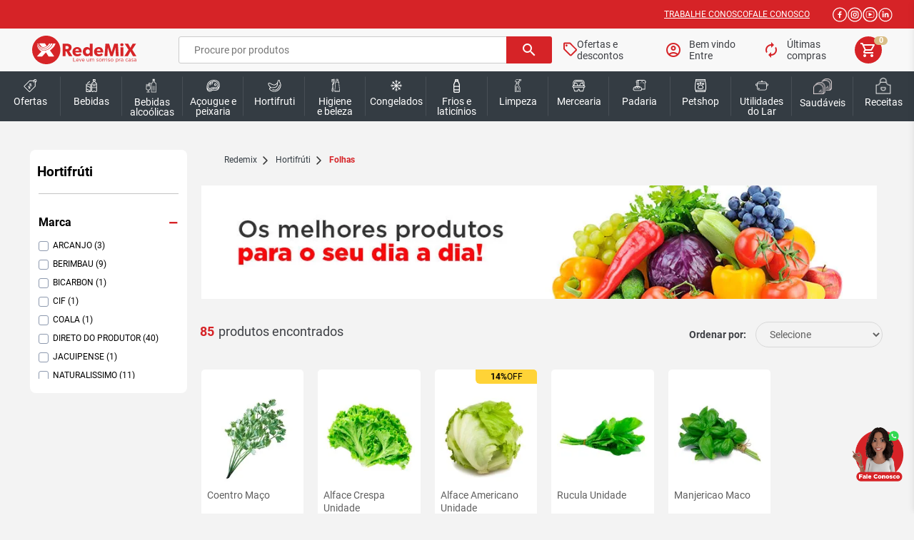

--- FILE ---
content_type: text/html; charset=utf-8
request_url: https://www.redemix.com.br/hortifruti/folhas
body_size: 111186
content:
<!DOCTYPE html >
<html xmlns="http://www.w3.org/1999/xhtml" xmlns:vtex="http://www.vtex.com.br/2009/vtex-common" xmlns:vtex.cmc="http://www.vtex.com.br/2009/vtex-commerce" lang="pt-br">
  <head><meta name="language" content="pt-BR" />
<meta name="country" content="BRA" />
<meta name="currency" content="R$" />
<meta charset="UTF-8" /><meta name="viewport" content="width=device-width, user-scalable=no, initial-scale=1.0, maximum-scale=1.0, minimum-scale=1.0" /><meta name="format-detection" content="telephone=no" /><link rel="apple-touch-icon" sizes="57x57" href="/arquivos/rm-apple-icon-57x57.png?v=637953089573130000" /><link rel="apple-touch-icon" sizes="60x60" href="/arquivos/rm-apple-icon-60x60.png?v=637953089727170000" /><link rel="apple-touch-icon" sizes="72x72" href="/arquivos/rm-apple-icon-72x72.png?v=637953089870170000" /><link rel="apple-touch-icon" sizes="76x76" href="/arquivos/rm-apple-icon-76x76.png?v=637953089976530000" /><link rel="apple-touch-icon" sizes="114x114" href="/arquivos/rm-apple-icon-114x114.png?v=637953090144970000" /><link rel="apple-touch-icon" sizes="120x120" href="/arquivos/rm-apple-icon-120x120.png?v=637953090525470000" /><link rel="apple-touch-icon" sizes="144x144" href="/arquivos/rm-apple-icon-144x144.png?v=637953090393330000" /><link rel="apple-touch-icon" sizes="152x152" href="/arquivos/rm-apple-icon-152x152.png?v=637953097493830000" /><link rel="apple-touch-icon" sizes="180x180" href="/arquivos/rm-apple-icon-180x180.png?v=637953097800500000" /><link rel="icon" type="image/png" sizes="192x192" href="/arquivos/rm-android-icon-192x192.png?v=637953089390300000" /><link rel="icon" type="image/png" sizes="32x32" href="/arquivos/rm-favicon-32x32.png?v=637953098161670000" /><link rel="icon" type="image/png" sizes="96x96" href="/arquivos/rm-favicon-96x96.png?v=637953091222900000" /><link rel="icon" type="image/png" sizes="16x16" href="/arquivos/rm-favicon-16x16.png?v=637953098338170000" /><meta name="msapplication-TileColor" content="#ffffff" /><meta name="msapplication-TileImage" content="/arquivos/rm-ms-icon-144x144.png" /><meta name="theme-color" content="#9f1b17" /><meta name="apple-mobile-web-app-status-bar-style" content="#9f1b17" /><meta name="msapplication-navbutton-color" content="#9f1b17" /><meta http-equiv="Content-Type" content="text/html;charset=utf-8" />
<meta name="description" content="Encontre uma variedade de folhas verdes frescas e nutritivas, perfeitas para saladas e pratos saudáveis, disponíveis na RedeMix." />
<meta name="Abstract" content="Folhas Verdes e Nutritivas na RedeMix" />
<meta name="author" content="RedeMix" />
<meta name="copyright" content="RedeMix" />
<meta name="vtex-version" content="1.0.0.0" />
<meta http-equiv="pragma" content="no-cache" />
<title>Folhas Verdes e Nutritivas na RedeMix</title><script type="text/javascript" language="javascript">var jscheckoutUrl = 'https://www.redemix.com.br/checkout/#/cart';var jscheckoutAddUrl = 'https://www.redemix.com.br/checkout/cart/add';var jscheckoutGiftListId = '';var jsnomeSite = 'redemix';var jsnomeLoja = 'redemix';var jssalesChannel = '1';var defaultStoreCurrency = 'R$';var localeInfo = {"CountryCode":"BRA","CultureCode":"pt-BR","CurrencyLocale":{"RegionDisplayName":"Brazil","RegionName":"BR","RegionNativeName":"Brasil","TwoLetterIsoRegionName":"BR","CurrencyEnglishName":"Brazilian Real","CurrencyNativeName":"Real","CurrencySymbol":"R$","ISOCurrencySymbol":"BRL","Locale":1046,"Format":{"CurrencyDecimalDigits":2,"CurrencyDecimalSeparator":",","CurrencyGroupSeparator":".","CurrencyGroupSize":3,"StartsWithCurrencySymbol":true},"FlagUrl":"http://www.geonames.org/flags/x/br.gif"}};</script> 
<script type="text/javascript" language="javascript">vtxctx = {"searchTerm":"","categoryId":"38","categoryName":"Folhas","departmentyId":"34","departmentName":"Hortifrúti","isOrder":"0","isCheck":"0","isCart":"0","actionType":"","actionValue":"","login":null,"url":"www.redemix.com.br","transurl":"www.redemix.com.br"};</script> 
<script language="javascript" src="https://io.vtex.com.br/front-libs/jquery/1.8.3/jquery-1.8.3.min.js?v=1.0.0.0"   type="text/javascript"></script>
<script language="javascript" src="https://redemix.vteximg.com.br/scripts/swfobject.js?v=1.0.0.0"   type="text/javascript"></script>
<script language="javascript" src="https://redemix.vteximg.com.br/scripts/vtex.ajax.wait.js?v=1.0.0.0"   type="text/javascript"></script>
<script language="javascript" src="https://redemix.vteximg.com.br/scripts/vtex.common.js?v=1.0.0.0"   type="text/javascript"></script>
<script language="javascript" src="https://vtex.vtexassets.com/_v/public/assets/v1/npm/@vtex/render-extension-loader@0.1.6/lib/render-extension-loader.js?v=1.0.0.0"   type="text/javascript"></script>
<script language="javascript" src="https://io.vtex.com.br/rc/rc.js?v=1.0.0.0"   type="text/javascript"></script>
<script language="javascript" src="https://activity-flow.vtex.com/af/af.js?v=1.0.0.0"   type="text/javascript"></script>
<script language="javascript" src="https://redemix.vteximg.com.br/scripts/vtex.tagmanager.helper.js?v=1.0.0.0"   type="text/javascript"></script>
<script language="javascript" src="https://io.vtex.com.br/portal-ui/v1.21.0/scripts/vtex-events-all.min.js?v=1.0.0.0"   type="text/javascript"></script>
<script language="javascript" src="https://io.vtex.com.br/portal-ui/v1.21.0/scripts/vtex-analytics.js?v=1.0.0.0"   type="text/javascript"></script>
<script language="javascript" src="https://io.vtex.com.br/front-libs/front-i18n/0.7.2/vtex-i18n.min.js?v=1.0.0.0"   type="text/javascript"></script>
<script language="javascript" src="https://io.vtex.com.br/front-libs/front-utils/3.0.8/underscore-extensions.js?v=1.0.0.0"   type="text/javascript"></script>
<script language="javascript" src="https://redemix.vteximg.com.br/scripts/currency-format.min.js?v=1.0.0.0"   type="text/javascript"></script>
<script language="javascript" src="https://io.vtex.com.br/front-libs/dustjs-linkedin/2.3.5/dust-core-2.3.5.min.js?v=1.0.0.0"   type="text/javascript"></script>
<script language="javascript" src="https://io.vtex.com.br/vtex.js/v2.13.1/vtex.min.js?v=1.0.0.0"   type="text/javascript"></script>
<script language="javascript" src="https://io.vtex.com.br/portal-plugins/2.9.13/js/portal-template-as-modal.min.js?v=1.0.0.0"   type="text/javascript"></script>
<script language="javascript" src="https://io.vtex.com.br/portal-plugins/2.9.13/js/portal-sku-selector-with-template-v2.min.js?v=1.0.0.0"   type="text/javascript"></script>
<script language="javascript" src="https://redemix.vteximg.com.br/scripts/vtex.cookie.js?v=1.0.0.0"   type="text/javascript"></script>
<script language="javascript" src="https://redemix.vteximg.com.br/scripts/jquery.pager.js?v=1.0.0.0"   type="text/javascript"></script>
<link href="https://fonts.googleapis.com/css2?family=Material+Icons+Outlined" rel="stylesheet" /><link href="/arquivos/people-redemix.min.css?v=1.0.4" rel="stylesheet" /><script type="text/javascript">
    (function(c,l,a,r,i,t,y){
        c[a]=c[a]||function(){(c[a].q=c[a].q||[]).push(arguments)};
        t=l.createElement(r);t.async=1;t.src="https://www.clarity.ms/tag/"+i;
        y=l.getElementsByTagName(r)[0];y.parentNode.insertBefore(t,y);
    })(window, document, "clarity", "script", "terj5exs3o");
</script><script language="javascript">var ___scriptPathTransac = '';</script><script language="javascript">var ___scriptPath = '';</script>
<!-- Start - WebAnalyticsViewPart -->
<script> var defaultUtmFromFolder = '';</script>
<!-- CommerceContext.Current.VirtualFolder.Name: @categoria@ -->

<script>
vtex.events.addData({"pageCategory":"Category","pageDepartment":"Hortifrúti","pageUrl":"http://www.redemix.com.br/hortifruti/folhas","pageTitle":"Folhas Verdes e Nutritivas na RedeMix","skuStockOutFromShelf":[],"skuStockOutFromProductDetail":[],"shelfProductIds":["3344","3709","3708","3365","3358","3346","526","3367","3356","6590","6580","6520","6461","3368","3354","3328","7276","3706","3449","3352","3338","3329","13719","9333"],"accountName":"redemix","pageFacets":["departmentId:34","categoriesFullPath:/34/","brandId:2000000"],"categoryId":38,"categoryName":"Folhas"});
</script>

<script>
(function(w,d,s,l,i){w[l]=w[l]||[];w[l].push({'gtm.start':
                            new Date().getTime(),event:'gtm.js'});var f=d.getElementsByTagName(s)[0],
                            j=d.createElement(s),dl=l!='dataLayer'?'&l='+l:'';j.async=true;j.src=
                            '//www.googletagmanager.com/gtm.js?id='+i+dl;f.parentNode.insertBefore(j,f);
                            })(window,document,'script','dataLayer','GTM-T3JLHN5');
</script>

<script>
var helper = new vtexTagManagerHelper('categoryView'); helper.init();
</script>

<!-- End - WebAnalyticsViewPart -->
<link rel="canonical" href="https://www.redemix.com.br/hortifruti/folhas" /></head>
  <body class="catalog category"><div class="ajax-content-loader" rel="/no-cache/callcenter/disclaimer"></div><header><div class="contact-header-bar-container"><div class="contact-header-bar"><div class="work-and-contact"><ul><li><a href="https://redemix.jobs.recrut.ai/" rel="noopener">Trabalhe conosco</a></li><li class="desktop-only"><a href="/institucional/fale-conosco" rel="noopener">Fale Conosco</a></li><li class="mobile-only" id="phone-contact"><a href="tel:+55(71)3360-2333" rel="noopener">
            Central de Atendimento
            <p>(71)3360-2333</p></a></li></ul></div><div class="social-media"><p class="mobile-only">Siga Nossas Redes Sociais</p><ul><li id="facebook"><a href="https://www.facebook.com/oficialRedeMix" rel="noopener" target="_blank"></a></li><li id="instagram"><a href="https://www.instagram.com/redemix_oficial/" rel="noopener" target="_blank"></a></li><li id="youtube"><a href="https://www.youtube.com/channel/UCVUeA7mEpW-p3dBSj7gozfg" rel="noopener" target="_blank"></a></li><li id="linkedin"><a href="https://www.linkedin.com/company/gruporedemix/" rel="noopener" target="_blank"></a></li></ul></div></div></div><div class="main-header c-header sticky"><div class="mobile-menu new-menu-mobile mobile-only"><a href="/"><svg width="98" height="29" viewBox="0 0 98 29" fill="none" xmlns="http://www.w3.org/2000/svg" class="logo-rm-mob"><g clip-path="url(#clip0_3325_1997)"><path d="M13.5574 27.2319C19.9072 27.2319 25.0547 21.6134 25.0547 14.6826C25.0547 7.75172 19.9072 2.13318 13.5574 2.13318C7.20758 2.13318 2.06006 7.75172 2.06006 14.6826C2.06006 21.6134 7.20758 27.2319 13.5574 27.2319Z" fill="white" /><path d="M34.6151 20.7555L32.1854 15.951H31.3402V20.7555H28.6288V8.18689H32.7664C34.9673 8.18689 37.0801 9.20545 37.0801 11.9536C37.0801 14.3367 35.6715 15.2783 34.8264 15.5666L37.7492 20.7555H34.6151ZM32.3967 10.4546H31.3226V13.6832H32.3967C33.4003 13.6832 34.3686 13.3565 34.3686 12.0689C34.3686 10.7621 33.4003 10.4546 32.3967 10.4546Z" fill="#D62427" /><path d="M46.4646 16.9695H40.6015C40.7248 18.2571 41.6227 18.8529 42.7143 18.8529C43.7884 18.8529 44.7215 18.334 45.1793 17.9881L46.2357 19.5063C45.9716 19.7177 44.88 20.9668 42.327 20.9668C39.7916 20.9668 37.9429 19.2564 37.9429 16.2776C37.9429 13.2989 39.9501 11.6077 42.3798 11.6077C44.8096 11.6077 46.4998 13.3757 46.4998 16.0086C46.4998 16.4506 46.4646 16.9695 46.4646 16.9695ZM42.3094 13.5103C41.2001 13.5103 40.6367 14.4519 40.6015 15.3167H43.9996C43.982 14.4904 43.4362 13.5103 42.3094 13.5103Z" fill="#D62427" /><path d="M54.2997 20.7555L54.3173 19.564L54.2645 19.5832C53.6482 20.4864 52.6622 20.9477 51.553 20.9477C49.1584 20.9477 47.6619 18.9105 47.6619 16.2585C47.6619 13.6064 49.1584 11.5885 51.553 11.5885C53.0496 11.5885 53.8947 12.4149 54.1588 12.8377V8.18689H56.8351V20.7555H54.2997ZM52.3277 13.9139C51.1832 13.9139 50.3909 14.8555 50.3909 16.2392C50.3909 17.6229 51.1832 18.5646 52.3277 18.5646C53.4721 18.5646 54.2468 17.6229 54.2468 16.2392C54.2468 14.8555 53.4721 13.9139 52.3277 13.9139Z" fill="#D62427" /><path d="M66.7125 16.9695H60.8494C60.9727 18.2571 61.8706 18.8529 62.9623 18.8529C64.0363 18.8529 64.9695 18.334 65.4272 17.9881L66.4836 19.5063C66.2195 19.7177 65.1279 20.9668 62.5749 20.9668C60.0395 20.9668 58.1908 19.2564 58.1908 16.2776C58.1908 13.2989 60.198 11.6077 62.6277 11.6077C65.0575 11.6077 66.7478 13.3757 66.7478 16.0086C66.7478 16.4506 66.7125 16.9695 66.7125 16.9695ZM62.5749 13.5103C61.4657 13.5103 60.9023 14.4519 60.867 15.3167H64.2652C64.2476 14.4904 63.7018 13.5103 62.5749 13.5103Z" fill="#D62427" /><path d="M78.7557 20.7555L78.2979 12.1842H78.2627L75.7977 20.7555H73.6673L71.1847 12.1842H71.1319L70.7093 20.7555H68.0507L68.9134 8.16766H72.3291L74.7413 16.4506H74.7765L77.1534 8.16766H80.5692L81.4143 20.7555H78.7557Z" fill="#D62427" /><path d="M84.3722 10.7429C83.4743 10.7429 82.858 10.1471 82.858 9.22465C82.858 8.34062 83.4743 7.70642 84.3722 7.70642C85.2702 7.70642 85.8864 8.3214 85.8864 9.22465C85.8864 10.1279 85.2702 10.7429 84.3722 10.7429ZM83.0341 20.7555V11.7806H85.7103V20.7555H83.0341Z" fill="#D62427" /><path d="M94.7603 20.7555L92.3833 16.0663L89.9888 20.7555H86.7667L90.5874 14.2213L87.0132 8.16766H90.2177L92.3657 12.2995L94.5138 8.16766H97.7182L94.1264 14.2213L97.9471 20.7555H94.7603Z" fill="#D62427" /><path d="M13.2932 0C5.95113 0 0 6.49569 0 14.5096C0 22.5235 5.95113 29.0192 13.2932 29.0192C20.6353 29.0192 26.5864 22.5235 26.5864 14.5096C26.5864 6.49569 20.6353 0 13.2932 0ZM17.0435 8.32141C15.9166 11.108 13.3989 13.2412 10.7402 13.2412C8.6802 13.2412 6.98994 12.0113 6.28566 10.1663C6.05677 9.57058 5.89831 8.80186 5.89831 8.09079C5.89831 8.09079 5.89831 7.91783 6.02156 7.91783C6.16242 7.91783 6.14481 8.07157 6.14481 8.07157C6.14481 8.84029 6.46173 9.60901 6.79626 10.1856C7.50054 11.3963 8.85627 12.1266 10.4057 12.1266C12.6946 12.1266 14.8074 10.3777 15.9518 8.07157C16.0223 7.93704 16.1455 7.91783 16.1983 7.91783C16.2336 7.91783 16.5153 7.91783 16.7794 7.91783C17.0259 7.89861 17.0963 8.16766 17.0435 8.32141ZM20.5296 20.6402C20.5649 20.6978 20.5825 20.7555 20.5825 20.8131C20.5825 20.9861 20.4592 21.1206 20.3008 21.1206C20.3008 21.1206 20.3008 21.1206 20.2831 21.1206H15.6525C15.5117 21.1206 15.3884 21.0437 15.318 20.9284L13.17 17.2386C13.0643 17.0848 12.853 17.0848 12.7474 17.2194L9.56055 20.9861C9.49012 21.063 9.4373 21.1206 9.33166 21.1206H5.07079C4.91232 21.1206 4.78908 20.9861 4.78908 20.8131C4.78908 20.7362 4.80668 20.6786 4.8595 20.6209C4.8595 20.6209 8.45131 16.4314 8.60977 16.2008C8.78584 15.9702 8.48653 15.7972 8.38088 15.7396C6.49695 14.6441 5.17643 12.6262 4.75386 10.1663C4.64822 9.4937 4.63061 9.05169 4.61301 8.05235C4.61301 8.05235 4.61301 7.91783 4.73626 7.91783C4.82429 7.91783 4.82429 8.01392 4.82429 8.01392C4.8595 8.7442 4.92993 9.53214 5.106 10.1856C5.93353 13.1259 8.22242 15.1438 11.2332 15.1438C14.8778 15.1438 18.452 12.1074 19.7373 8.16766C19.8078 7.93704 19.9662 7.91783 20.0543 7.91783C20.1071 7.91783 21.0931 7.91783 21.6565 7.91783C21.903 7.91783 21.9558 8.18688 21.9206 8.30219C21.1635 10.9351 19.0155 13.2989 16.9907 14.7979C16.8498 14.894 16.8498 15.0862 16.9202 15.2015C16.9907 15.3168 20.5296 20.6402 20.5296 20.6402ZM11.8494 7.89861C11.9727 7.89861 12.1488 7.9947 12.2192 8.11001L13.5045 10.2048C13.5221 10.2432 13.5397 10.3009 13.5397 10.3393C13.5397 10.4738 13.4517 10.5315 13.3108 10.6468C12.1664 11.3963 10.9867 11.896 9.27884 11.4347C9.12037 11.3579 8.96191 11.2425 8.87388 11.1465C8.87388 11.1465 7.44772 9.35918 6.91951 8.35984C6.8843 8.30219 6.86669 8.24453 6.86669 8.18688C6.86669 8.01392 6.98994 7.87939 7.1484 7.87939H11.8494V7.89861ZM19.0859 8.30219C17.9062 11.9344 14.5257 14.6826 11.1276 14.6826C8.31046 14.6826 6.23284 12.8953 5.51096 10.2048C5.33489 9.55136 5.24686 8.78264 5.22925 8.05235C5.22925 8.05235 5.22925 7.91783 5.3525 7.91783C5.47575 7.91783 5.47575 8.05235 5.47575 8.05235C5.54617 8.78264 5.66942 9.57058 5.91592 10.1856C6.70823 12.2034 8.39849 13.7025 10.6698 13.7025C13.6101 13.7025 16.4625 11.2041 17.5717 8.11001C17.6245 7.97548 17.783 7.91783 17.871 7.91783C17.9238 7.91783 18.452 7.91783 18.8394 7.91783C19.0683 7.89861 19.1563 8.12922 19.0859 8.30219Z" fill="#D62427" /><path d="M38.6471 22.485H39.0344V25.829H40.9712V26.2133H38.6471V22.485Z" fill="#D62427" /><path d="M41.4114 24.8489C41.4114 24.0417 41.922 23.4075 42.6263 23.4075C43.3834 23.4075 43.8059 24.0609 43.8059 24.8681C43.8059 24.9258 43.8059 24.945 43.8059 25.0026H41.7987C41.8515 25.5984 42.2389 25.9443 42.6967 25.9443C43.0488 25.9443 43.2777 25.7906 43.489 25.56L43.7179 25.7906C43.4714 26.0981 43.1545 26.3095 42.6791 26.3095C41.9748 26.2902 41.4114 25.7137 41.4114 24.8489ZM43.4186 24.6951C43.3834 24.1955 43.1192 23.7535 42.6086 23.7535C42.1685 23.7535 41.8339 24.157 41.7811 24.6951H43.4186Z" fill="#D62427" /><path d="M44.0876 23.4652H44.5102L45.3553 25.7522L46.2181 23.4652H46.623L45.5138 26.2518H45.1793L44.0876 23.4652Z" fill="#D62427" /><path d="M46.9048 24.8489C46.9048 24.0417 47.4154 23.4075 48.1197 23.4075C48.8768 23.4075 49.2993 24.0609 49.2993 24.8681C49.2993 24.9258 49.2993 24.945 49.2993 25.0026H47.2921C47.345 25.5984 47.7323 25.9443 48.1901 25.9443C48.5422 25.9443 48.7711 25.7906 48.9824 25.56L49.2113 25.7906C48.9648 26.0981 48.6479 26.3095 48.1725 26.3095C47.4858 26.2902 46.9048 25.7137 46.9048 24.8489ZM48.912 24.6951C48.8768 24.1955 48.6127 23.7535 48.1021 23.7535C47.6619 23.7535 47.3274 24.157 47.2745 24.6951H48.912Z" fill="#D62427" /><path d="M51.3945 25.1756V23.4652H51.7643V25.0795C51.7643 25.5984 52.0108 25.9059 52.4686 25.9059C52.8911 25.9059 53.2256 25.56 53.2256 25.0411V23.4652H53.5954V26.2326H53.2256V25.7522C53.0496 26.0596 52.8031 26.2903 52.3629 26.2903C51.7467 26.2903 51.3945 25.8482 51.3945 25.1756Z" fill="#D62427" /><path d="M54.4404 23.4652H54.8102V23.9264C54.9862 23.6574 55.1975 23.4075 55.6201 23.4075C56.025 23.4075 56.2892 23.6381 56.43 23.9649C56.6237 23.6574 56.8702 23.4075 57.328 23.4075C57.909 23.4075 58.2611 23.8303 58.2611 24.5222V26.2326H57.8914V24.6183C57.8914 24.0802 57.6449 23.7919 57.2399 23.7919C56.8702 23.7919 56.5356 24.0994 56.5356 24.6567V26.2518H56.1659V24.599C56.1659 24.0802 55.9194 23.7727 55.5144 23.7727C55.1095 23.7727 54.8102 24.1378 54.8102 24.6375V26.2134H54.4404V23.4652Z" fill="#D62427" /><path d="M60.3387 25.8674L60.5324 25.5792C60.8141 25.8098 61.1134 25.9251 61.4128 25.9251C61.7297 25.9251 61.941 25.7521 61.941 25.4831V25.4639C61.941 25.1948 61.6417 25.0795 61.3071 24.9834C60.9198 24.8489 60.462 24.7144 60.462 24.1955V24.2147C60.462 23.7342 60.8317 23.4268 61.3247 23.4268C61.6417 23.4268 61.9762 23.5421 62.2403 23.7342L62.0642 24.0417C61.8353 23.8688 61.5712 23.7727 61.3071 23.7727C61.0078 23.7727 60.8141 23.9456 60.8141 24.1763V24.1955C60.8141 24.4645 61.1311 24.5606 61.4656 24.6759C61.8529 24.8105 62.2755 24.9642 62.2755 25.4639V25.4831C62.2755 26.002 61.8705 26.3095 61.3776 26.3095C61.0254 26.2902 60.6381 26.1365 60.3387 25.8674Z" fill="#D62427" /><path d="M62.839 24.8681C62.839 24.0802 63.3848 23.4075 64.1595 23.4075C64.9166 23.4075 65.48 24.0609 65.48 24.8489V24.8681C65.48 25.656 64.9166 26.3095 64.1595 26.3095C63.3848 26.2902 62.839 25.6368 62.839 24.8681ZM65.0927 24.8681C65.0927 24.2723 64.6877 23.7727 64.1595 23.7727C63.6137 23.7727 63.2263 24.2531 63.2263 24.8489V24.8681C63.2263 25.4639 63.6313 25.9443 64.1595 25.9443C64.7053 25.9251 65.0927 25.4446 65.0927 24.8681Z" fill="#D62427" /><path d="M66.1666 23.4652H66.5364V24.1955C66.73 23.7343 67.0822 23.4076 67.5752 23.4268V23.8688H67.54C66.9942 23.8688 66.5364 24.3108 66.5364 25.1372V26.2326H66.1666V23.4652Z" fill="#D62427" /><path d="M68.1387 23.4652H68.5084V24.1955C68.7021 23.7343 69.0542 23.4076 69.5472 23.4268V23.8688H69.512C68.9662 23.8688 68.5084 24.3108 68.5084 25.1372V26.2326H68.1387V23.4652Z" fill="#D62427" /><path d="M70.1282 22.4082H70.5507V22.8694H70.1282V22.4082ZM70.1634 23.4652H70.5331V26.2326H70.1634V23.4652Z" fill="#D62427" /><path d="M71.2023 25.8674L71.3959 25.5792C71.6777 25.8098 71.977 25.9251 72.2763 25.9251C72.5932 25.9251 72.8045 25.7521 72.8045 25.4831V25.4639C72.8045 25.1948 72.5052 25.0795 72.1707 24.9834C71.7833 24.8489 71.3255 24.7144 71.3255 24.1955V24.2147C71.3255 23.7342 71.6953 23.4268 72.1883 23.4268C72.5052 23.4268 72.8397 23.5421 73.1038 23.7342L72.9277 24.0417C72.6989 23.8688 72.4348 23.7727 72.1707 23.7727C71.8713 23.7727 71.6777 23.9456 71.6777 24.1763V24.1955C71.6777 24.4645 71.9946 24.5606 72.3291 24.6759C72.7165 24.8105 73.139 24.9642 73.139 25.4639V25.4831C73.139 26.002 72.7341 26.3095 72.2411 26.3095C71.8889 26.2902 71.484 26.1365 71.2023 25.8674Z" fill="#D62427" /><path d="M73.7024 24.8681C73.7024 24.0802 74.2482 23.4075 75.0229 23.4075C75.78 23.4075 76.3434 24.0609 76.3434 24.8489V24.8681C76.3434 25.656 75.78 26.3095 75.0229 26.3095C74.2482 26.2902 73.7024 25.6368 73.7024 24.8681ZM75.9561 24.8681C75.9561 24.2723 75.5511 23.7727 75.0229 23.7727C74.4771 23.7727 74.0897 24.2531 74.0897 24.8489V24.8681C74.0897 25.4639 74.4947 25.9443 75.0229 25.9443C75.5687 25.9251 75.9561 25.4446 75.9561 24.8681Z" fill="#D62427" /><path d="M78.4915 23.4652H78.8612V24.0225C79.0725 23.6958 79.3542 23.4075 79.8296 23.4075C80.4282 23.4075 81.0445 23.9264 81.0445 24.8489V24.8681C81.0445 25.7713 80.4458 26.3095 79.8296 26.3095C79.3542 26.3095 79.0549 26.0404 78.8612 25.7137V27.0974H78.4915V23.4652ZM80.6571 24.8489C80.6571 24.1763 80.2521 23.7727 79.7592 23.7727C79.2838 23.7727 78.8436 24.2147 78.8436 24.8297V24.8489C78.8436 25.4831 79.2838 25.9251 79.7592 25.9251C80.2521 25.9251 80.6571 25.5215 80.6571 24.8489Z" fill="#D62427" /><path d="M81.7312 23.4652H82.1009V24.1955C82.2946 23.7343 82.6468 23.4076 83.1398 23.4268V23.8688H83.1045C82.5587 23.8688 82.1009 24.3108 82.1009 25.1372V26.2326H81.7312V23.4652Z" fill="#D62427" /><path d="M83.4038 25.4254C83.4038 24.8297 83.844 24.5222 84.4778 24.5222C84.8124 24.5222 85.0236 24.5798 85.2525 24.6375V24.5414C85.2525 24.0417 84.9708 23.7919 84.4954 23.7919C84.1961 23.7919 83.9672 23.8688 83.7207 24.0033L83.6151 23.6574C83.8968 23.5036 84.1609 23.4268 84.5306 23.4268C84.8828 23.4268 85.1645 23.5228 85.3406 23.7342C85.5166 23.9264 85.6047 24.1955 85.6047 24.5414V26.2326H85.2349V25.8098C85.0589 26.0596 84.7771 26.2902 84.3194 26.2902C83.8792 26.2902 83.4038 26.002 83.4038 25.4254ZM85.2701 25.214V24.945C85.0765 24.8873 84.8476 24.8297 84.5306 24.8297C84.0553 24.8297 83.7912 25.0603 83.7912 25.4062V25.4254C83.7912 25.7714 84.0905 25.9828 84.425 25.9828C84.9004 25.9635 85.2701 25.656 85.2701 25.214Z" fill="#D62427" /><path d="M87.7351 24.8681C87.7351 24.0802 88.2809 23.4075 89.038 23.4075C89.5134 23.4075 89.8127 23.6189 90.0592 23.9072L89.8127 24.1955C89.619 23.9649 89.3902 23.7727 89.038 23.7727C88.5274 23.7727 88.1401 24.2339 88.1401 24.8489V24.8681C88.1401 25.4639 88.545 25.9443 89.0732 25.9443C89.4078 25.9443 89.6543 25.7713 89.8479 25.5407L90.0944 25.7906C89.8479 26.0981 89.531 26.3287 89.0556 26.3287C88.2985 26.2902 87.7351 25.6368 87.7351 24.8681Z" fill="#D62427" /><path d="M90.4994 25.4254C90.4994 24.8297 90.9396 24.5222 91.5734 24.5222C91.9079 24.5222 92.1192 24.5798 92.3481 24.6375V24.5414C92.3481 24.0417 92.0664 23.7919 91.591 23.7919C91.2917 23.7919 91.0628 23.8688 90.8163 24.0033L90.7107 23.6574C90.9924 23.5036 91.2565 23.4268 91.6262 23.4268C91.9784 23.4268 92.2601 23.5228 92.4361 23.7342C92.6122 23.9264 92.7003 24.1955 92.7003 24.5414V26.2326H92.3305V25.8098C92.1544 26.0596 91.8727 26.2902 91.415 26.2902C90.9748 26.2902 90.4994 26.002 90.4994 25.4254ZM92.3657 25.214V24.945C92.172 24.8873 91.9432 24.8297 91.6262 24.8297C91.1508 24.8297 90.8867 25.0603 90.8867 25.4062V25.4254C90.8867 25.7714 91.1861 25.9828 91.5206 25.9828C91.996 25.9635 92.3657 25.656 92.3657 25.214Z" fill="#D62427" /><path d="M93.3165 25.8674L93.5102 25.5792C93.7919 25.8098 94.0912 25.9251 94.3905 25.9251C94.7075 25.9251 94.9188 25.7521 94.9188 25.4831V25.4639C94.9188 25.1948 94.6194 25.0795 94.2849 24.9834C93.8976 24.8489 93.4398 24.7144 93.4398 24.1955V24.2147C93.4398 23.7342 93.8095 23.4268 94.3025 23.4268C94.6194 23.4268 94.954 23.5421 95.2181 23.7342L95.042 24.0417C94.8131 23.8688 94.549 23.7727 94.2849 23.7727C93.9856 23.7727 93.7919 23.9456 93.7919 24.1763V24.1955C93.7919 24.4645 94.1088 24.5606 94.4434 24.6759C94.8307 24.8105 95.2533 24.9642 95.2533 25.4639V25.4831C95.2533 26.002 94.8483 26.3095 94.3553 26.3095C94.0032 26.2902 93.6158 26.1365 93.3165 25.8674Z" fill="#D62427" /><path d="M95.7815 25.4254C95.7815 24.8297 96.2217 24.5222 96.8555 24.5222C97.19 24.5222 97.4013 24.5798 97.6302 24.6375V24.5414C97.6302 24.0417 97.3485 23.7919 96.8731 23.7919C96.5738 23.7919 96.3449 23.8688 96.0984 24.0033L95.9928 23.6574C96.2745 23.5036 96.5386 23.4268 96.9083 23.4268C97.2605 23.4268 97.5422 23.5228 97.7183 23.7342C97.8943 23.9264 97.9824 24.1955 97.9824 24.5414V26.2326H97.6126V25.8098C97.4365 26.0596 97.1548 26.2902 96.6971 26.2902C96.2569 26.2902 95.7815 26.002 95.7815 25.4254ZM97.6478 25.214V24.945C97.4541 24.8873 97.2253 24.8297 96.9083 24.8297C96.433 24.8297 96.1688 25.0603 96.1688 25.4062V25.4254C96.1688 25.7714 96.4682 25.9828 96.8027 25.9828C97.2605 25.9635 97.6478 25.656 97.6478 25.214Z" fill="#D62427" /></g><defs><clipPath id="clip0_3325_1997"><rect width="98" height="29" fill="white" /></clipPath></defs></svg></a><div class="menu-mobile-buttons"><button class="mobile-menu__button" id="menuIcon"><svg width="26" height="27" viewBox="0 0 26 27" fill="none" xmlns="http://www.w3.org/2000/svg"><path d="M24.0602 6.12656H15.7625C15.2547 6.12656 14.8383 5.71016 14.8383 5.20234C14.8383 4.69453 15.2445 4.27813 15.7625 4.27813H24.0602C24.568 4.27813 24.9844 4.69453 24.9844 5.20234C24.9844 5.71016 24.568 6.12656 24.0602 6.12656ZM24.0602 10.7375H15.7625C15.2547 10.7375 14.8383 10.3211 14.8383 9.81328C14.8383 9.30547 15.2445 8.88906 15.7625 8.88906H24.0602C24.568 8.88906 24.9844 9.30547 24.9844 9.81328C24.9844 10.3211 24.568 10.7375 24.0602 10.7375ZM24.0602 18.1109H15.7625C15.2547 18.1109 14.8383 17.6945 14.8383 17.1867C14.8383 16.6789 15.2445 16.2625 15.7625 16.2625H24.0602C24.568 16.2625 24.9844 16.6688 24.9844 17.1867C24.9844 17.6945 24.568 18.1109 24.0602 18.1109ZM24.0602 22.7219H15.7625C15.2547 22.7219 14.8383 22.3055 14.8383 21.7977C14.8383 21.2898 15.2445 20.8734 15.7625 20.8734H24.0602C24.568 20.8734 24.9844 21.2797 24.9844 21.7977C24.9844 22.3055 24.568 22.7219 24.0602 22.7219ZM9.31328 12.5758H3.77813C2.25469 12.5758 1.01562 11.3367 1.01562 9.81328V4.27813C1.01562 2.75469 2.25469 1.51562 3.77813 1.51562H9.30312C10.8266 1.51562 12.0656 2.75469 12.0656 4.27813V9.80312C12.0758 11.3367 10.8367 12.5758 9.31328 12.5758ZM3.77813 3.36406C3.27031 3.36406 2.85391 3.78047 2.85391 4.28828V9.81328C2.85391 10.3211 3.27031 10.7375 3.77813 10.7375H9.30312C9.81094 10.7375 10.2273 10.3211 10.2273 9.81328V4.27813C10.2273 3.77031 9.81094 3.35391 9.30312 3.35391H3.77813V3.36406ZM9.31328 25.4844H3.77813C2.25469 25.4844 1.01562 24.2453 1.01562 22.7219V17.1969C1.01562 15.6734 2.25469 14.4344 3.77813 14.4344H9.30312C10.8266 14.4344 12.0656 15.6734 12.0656 17.1969V22.732C12.0758 24.2453 10.8367 25.4844 9.31328 25.4844ZM3.77813 16.2625C3.27031 16.2625 2.85391 16.6789 2.85391 17.1867V22.7219C2.85391 23.2297 3.27031 23.6461 3.77813 23.6461H9.30312C9.81094 23.6461 10.2273 23.2297 10.2273 22.7219V17.1867C10.2273 16.6789 9.81094 16.2625 9.30312 16.2625H3.77813Z" fill="#D92F33" /></svg></button><a class="mobile-menu__button dynamic-login" href="/login"><svg width="26" height="27" viewBox="0 0 26 27" fill="none" xmlns="http://www.w3.org/2000/svg"><g clip-path="url(#clip0_3086_1269)"><path d="M13 0.5C10.4288 0.5 7.91543 1.26244 5.77759 2.69089C3.63975 4.11935 1.97351 6.14967 0.989572 8.52511C0.0056327 10.9006 -0.251811 13.5144 0.249797 16.0362C0.751405 18.5579 1.98953 20.8743 3.80762 22.6924C5.6257 24.5105 7.94208 25.7486 10.4638 26.2502C12.9856 26.7518 15.5994 26.4944 17.9749 25.5104C20.3503 24.5265 22.3806 22.8602 23.8091 20.7224C25.2376 18.5846 26 16.0712 26 13.5C25.9964 10.0533 24.6256 6.74881 22.1884 4.31163C19.7512 1.87445 16.4467 0.50364 13 0.5ZM6.26 22.1875C6.98342 21.0561 7.98001 20.125 9.15791 19.4801C10.3358 18.8351 11.6571 18.4971 13 18.4971C14.3429 18.4971 15.6642 18.8351 16.8421 19.4801C18.02 20.125 19.0166 21.0561 19.74 22.1875C17.8129 23.6862 15.4413 24.4999 13 24.4999C10.5587 24.4999 8.18708 23.6862 6.26 22.1875ZM9 12.5C9 11.7089 9.2346 10.9355 9.67413 10.2777C10.1137 9.61992 10.7384 9.10723 11.4693 8.80448C12.2002 8.50173 13.0044 8.42252 13.7804 8.57686C14.5563 8.7312 15.269 9.11216 15.8284 9.67157C16.3878 10.231 16.7688 10.9437 16.9231 11.7196C17.0775 12.4956 16.9983 13.2998 16.6955 14.0307C16.3928 14.7616 15.8801 15.3863 15.2223 15.8259C14.5645 16.2654 13.7911 16.5 13 16.5C11.9391 16.5 10.9217 16.0786 10.1716 15.3284C9.42143 14.5783 9 13.5609 9 12.5ZM21.22 20.8012C20.1047 19.1851 18.5365 17.9348 16.7125 17.2075C17.6923 16.4358 18.4072 15.378 18.7579 14.1811C19.1086 12.9843 19.0776 11.7079 18.6693 10.5294C18.2609 9.351 17.4955 8.3291 16.4794 7.60586C15.4634 6.88262 14.2472 6.49397 13 6.49397C11.7528 6.49397 10.5366 6.88262 9.52058 7.60586C8.50452 8.3291 7.73909 9.351 7.33074 10.5294C6.92238 11.7079 6.8914 12.9843 7.24209 14.1811C7.59279 15.378 8.30773 16.4358 9.2875 17.2075C7.46353 17.9348 5.89529 19.1851 4.78 20.8012C3.37072 19.2165 2.44959 17.2581 2.12756 15.1619C1.80553 13.0657 2.09631 10.9211 2.9649 8.98637C3.83349 7.05163 5.24285 5.40922 7.02326 4.25692C8.80367 3.10462 10.8792 2.49156 13 2.49156C15.1208 2.49156 17.1963 3.10462 18.9767 4.25692C20.7572 5.40922 22.1665 7.05163 23.0351 8.98637C23.9037 10.9211 24.1945 13.0657 23.8724 15.1619C23.5504 17.2581 22.6293 19.2165 21.22 20.8012Z" fill="#D92F33" /></g><defs><clipPath id="clip0_3086_1269"><rect width="26" height="26" fill="white" transform="translate(0 0.5)" /></clipPath></defs></svg></a><button class="mobile-menu__button carrinho carrinho--mob"><svg width="29" height="30" viewBox="0 0 29 30" fill="none" xmlns="http://www.w3.org/2000/svg"><circle cx="14.1282" cy="15.1282" r="14.1282" fill="#D62327" /><path fill-rule="evenodd" clip-rule="evenodd" d="M8.86661 8.76998C8.80238 8.56614 8.61114 8.42334 8.39091 8.42334H6.42705L6.36453 8.42719C6.11875 8.45771 5.92859 8.66575 5.92859 8.91785L5.93247 8.97989C5.96323 9.22372 6.17294 9.41237 6.42705 9.41237H7.97171L9.53641 18.3113L9.55177 18.3742C9.61599 18.5781 9.80723 18.7209 10.0275 18.7209H19.1921L19.2567 18.7168C19.4684 18.6895 19.6423 18.5297 19.6822 18.3168L20.9914 11.3354L20.999 11.275C21.0168 10.9951 20.7924 10.7505 20.5014 10.7505H9.21905L8.88197 8.83288L8.86661 8.76998ZM9.39271 11.7394H19.9015L18.7773 17.7317H10.4459L9.39271 11.7394ZM8.8744 21.5505C8.8744 20.5455 9.68108 19.7262 10.6821 19.7262C11.6831 19.7262 12.4898 20.5455 12.4898 21.5505C12.4898 22.5554 11.6831 23.3748 10.6821 23.3748C9.68108 23.3748 8.8744 22.5554 8.8744 21.5505ZM11.493 21.5504C11.493 21.0865 11.1274 20.7151 10.6823 20.7151C10.2371 20.7151 9.87148 21.0865 9.87148 21.5504C9.87148 22.0143 10.2371 22.3857 10.6823 22.3857C11.1274 22.3857 11.493 22.0143 11.493 21.5504ZM18.5376 19.7262C17.5366 19.7262 16.7299 20.5455 16.7299 21.5505C16.7299 22.5554 17.5366 23.3748 18.5376 23.3748C19.5386 23.3748 20.3453 22.5554 20.3453 21.5505C20.3453 20.5455 19.5386 19.7262 18.5376 19.7262ZM18.5378 20.7151C18.9829 20.7151 19.3486 21.0865 19.3486 21.5504C19.3486 22.0143 18.9829 22.3857 18.5378 22.3857C18.0927 22.3857 17.727 22.0143 17.727 21.5504C17.727 21.0865 18.0927 20.7151 18.5378 20.7151Z" fill="white" /></svg><span class="printQuantity minicart__counter"></span></button></div></div><div class="wrapper wrapper--95 wrapper--medium flex-between"><h1 class="new-menu-logo-mobile"><a class="logo-rm" href="/"><svg width="146" height="40" viewBox="0 0 146 40" fill="none" xmlns="http://www.w3.org/2000/svg" class="logo-rm-desk"><g clip-path="url(#clip0_3325_1964)"><path d="M20.1976 37.5613C29.6575 37.5613 37.3262 29.8116 37.3262 20.2518C37.3262 10.692 29.6575 2.94232 20.1976 2.94232C10.7377 2.94232 3.06897 10.692 3.06897 20.2518C3.06897 29.8116 10.7377 37.5613 20.1976 37.5613Z" fill="white" /><path d="M51.5696 28.6283L47.9497 22.0014H46.6906V28.6283H42.6511V11.2923H48.8153C52.0942 11.2923 55.2419 12.6972 55.2419 16.4878C55.2419 19.7747 53.1434 21.0736 51.8843 21.4712L56.2386 28.6283H51.5696ZM48.2645 14.4202H46.6644V18.8735H48.2645C49.7596 18.8735 51.2023 18.4228 51.2023 16.6468C51.2023 14.8443 49.7596 14.4202 48.2645 14.4202Z" fill="#D62427" /><path d="M69.2228 23.4062H60.4879C60.6715 25.1823 62.0093 26.004 63.6356 26.004C65.2357 26.004 66.6259 25.2883 67.3079 24.8111L68.8818 26.9053C68.4883 27.1968 66.862 28.9198 63.0585 28.9198C59.2813 28.9198 56.5271 26.5607 56.5271 22.452C56.5271 18.3433 59.5174 16.0106 63.1372 16.0106C66.7571 16.0106 69.2752 18.4493 69.2752 22.0809C69.2752 22.6905 69.2228 23.4062 69.2228 23.4062ZM63.0323 18.6349C61.3798 18.6349 60.5404 19.9337 60.4879 21.1266H65.5505C65.5242 19.9868 64.7111 18.6349 63.0323 18.6349Z" fill="#D62427" /><path d="M80.8954 28.6283L80.9217 26.9848L80.843 27.0113C79.9249 28.2572 78.456 28.8934 76.8034 28.8934C73.2361 28.8934 71.0065 26.0836 71.0065 22.4255C71.0065 18.7674 73.2361 15.9841 76.8034 15.9841C79.0331 15.9841 80.2921 17.124 80.6856 17.7071V11.2923H84.6727V28.6283H80.8954ZM77.9576 19.1916C76.2526 19.1916 75.0722 20.4904 75.0722 22.399C75.0722 24.3075 76.2526 25.6064 77.9576 25.6064C79.6626 25.6064 80.8167 24.3075 80.8167 22.399C80.8167 20.4904 79.6626 19.1916 77.9576 19.1916Z" fill="#D62427" /><path d="M99.388 23.4062H90.6532C90.8368 25.1823 92.1746 26.004 93.8009 26.004C95.401 26.004 96.7912 25.2883 97.4732 24.8111L99.047 26.9053C98.6536 27.1968 97.0273 28.9198 93.2238 28.9198C89.4466 28.9198 86.6924 26.5607 86.6924 22.452C86.6924 18.3433 89.6827 16.0106 93.3025 16.0106C96.9224 16.0106 99.4405 18.4493 99.4405 22.0809C99.4405 22.6905 99.388 23.4062 99.388 23.4062ZM93.2238 18.6349C91.5713 18.6349 90.7319 19.9337 90.6795 21.1266H95.742C95.7157 19.9868 94.9026 18.6349 93.2238 18.6349Z" fill="#D62427" /><path d="M117.33 28.6282L116.648 16.8058H116.595L112.923 28.6282H109.749L106.051 16.8058H105.972L105.342 28.6282H101.382L102.667 11.2657H107.756L111.349 22.6905H111.402L114.943 11.2657H120.032L121.291 28.6282H117.33Z" fill="#D62427" /><path d="M125.697 14.8178C124.36 14.8178 123.442 13.996 123.442 12.7237C123.442 11.5043 124.36 10.6296 125.697 10.6296C127.035 10.6296 127.953 11.4778 127.953 12.7237C127.953 13.9695 127.035 14.8178 125.697 14.8178ZM123.704 28.6283V16.2492H127.691V28.6283H123.704Z" fill="#D62427" /><path d="M141.174 28.6282L137.632 22.1604L134.065 28.6282H129.265L134.957 19.6156L129.632 11.2657H134.406L137.606 16.9649L140.806 11.2657H145.58L140.229 19.6156L145.921 28.6282H141.174Z" fill="#D62427" /><path d="M19.8042 0C8.86597 0 0 8.95958 0 20.0133C0 31.0669 8.86597 40.0265 19.8042 40.0265C30.7424 40.0265 39.6083 31.0669 39.6083 20.0133C39.6083 8.95958 30.7424 0 19.8042 0ZM25.3913 11.4778C23.7125 15.3214 19.9616 18.2638 16.0007 18.2638C12.9317 18.2638 10.4136 16.5673 9.36436 14.0225C9.02336 13.2008 8.78728 12.1405 8.78728 11.1597C8.78728 11.1597 8.78728 10.9211 8.97089 10.9211C9.18074 10.9211 9.15451 11.1332 9.15451 11.1332C9.15451 12.1935 9.62666 13.2538 10.125 14.049C11.1743 15.719 13.194 16.7263 15.5023 16.7263C18.9123 16.7263 22.06 14.3141 23.765 11.1332C23.8699 10.9476 24.0535 10.9211 24.1322 10.9211C24.1847 10.9211 24.6044 10.9211 24.9978 10.9211C25.3651 10.8946 25.47 11.2657 25.3913 11.4778ZM30.585 28.4692C30.6374 28.5487 30.6637 28.6282 30.6637 28.7078C30.6637 28.9463 30.4801 29.1319 30.244 29.1319C30.244 29.1319 30.244 29.1319 30.2178 29.1319H23.3191C23.1092 29.1319 22.9256 29.0258 22.8207 28.8668L19.6206 23.7773C19.4632 23.5653 19.1484 23.5653 18.991 23.7508L14.2433 28.9463C14.1383 29.0524 14.0596 29.1319 13.9023 29.1319H7.55444C7.31836 29.1319 7.13475 28.9463 7.13475 28.7078C7.13475 28.6017 7.16098 28.5222 7.23967 28.4427C7.23967 28.4427 12.5907 22.664 12.8268 22.3459C13.0891 22.0278 12.6432 21.7893 12.4858 21.7097C9.67912 20.1988 7.71182 17.4155 7.08229 14.0225C6.9249 13.0948 6.89867 12.4851 6.87244 11.1067C6.87244 11.1067 6.87244 10.9211 7.05605 10.9211C7.18721 10.9211 7.18721 11.0537 7.18721 11.0537C7.23967 12.061 7.34459 13.1478 7.6069 14.049C8.83974 18.1047 12.2497 20.888 16.7352 20.888C22.1649 20.888 27.4898 16.6998 29.4046 11.2657C29.5095 10.9476 29.7456 10.9211 29.8768 10.9211C29.9554 10.9211 31.4244 10.9211 32.2637 10.9211C32.631 10.9211 32.7097 11.2922 32.6572 11.4513C31.5293 15.0828 28.3291 18.3433 25.3126 20.4109C25.1028 20.5434 25.1028 20.8085 25.2077 20.9675C25.3126 21.1266 30.585 28.4692 30.585 28.4692ZM17.6533 10.8946C17.8369 10.8946 18.0992 11.0272 18.2041 11.1862L20.1189 14.0755C20.1452 14.1286 20.1714 14.2081 20.1714 14.2611C20.1714 14.4467 20.0402 14.5262 19.8304 14.6852C18.1254 15.719 16.3679 16.4082 13.8236 15.772C13.5875 15.666 13.3514 15.507 13.2203 15.3744C13.2203 15.3744 11.0956 12.9092 10.3087 11.5308C10.2562 11.4513 10.23 11.3718 10.23 11.2922C10.23 11.0537 10.4136 10.8681 10.6497 10.8681H17.6533V10.8946ZM28.4341 11.4513C26.6766 16.4612 21.6403 20.2518 16.5778 20.2518C12.3809 20.2518 9.28566 17.7866 8.21021 14.0755C7.9479 13.1743 7.81674 12.114 7.79051 11.1067C7.79051 11.1067 7.79051 10.9211 7.97413 10.9211C8.15774 10.9211 8.15774 11.1067 8.15774 11.1067C8.26267 12.114 8.44628 13.2008 8.81351 14.049C9.99389 16.8323 12.512 18.8999 15.8958 18.8999C20.2763 18.8999 24.5257 15.4539 26.1782 11.1862C26.2569 11.0007 26.493 10.9211 26.6241 10.9211C26.7028 10.9211 27.4898 10.9211 28.0668 10.9211C28.4078 10.8946 28.539 11.2127 28.4341 11.4513Z" fill="#D62427" /><path d="M57.5764 31.0139H58.1535V35.6262H61.0389V36.1564H57.5764V31.0139Z" fill="#D62427" /><path d="M61.6946 34.2744C61.6946 33.1611 62.4553 32.2863 63.5045 32.2863C64.6324 32.2863 65.262 33.1876 65.262 34.3009C65.262 34.3804 65.262 34.4069 65.262 34.4864H62.2717C62.3503 35.3082 62.9274 35.7853 63.6094 35.7853C64.134 35.7853 64.475 35.5733 64.7898 35.2552L65.1308 35.5733C64.7636 35.9974 64.2914 36.289 63.5832 36.289C62.534 36.2625 61.6946 35.4672 61.6946 34.2744ZM64.6849 34.0623C64.6324 33.3731 64.239 32.7635 63.4783 32.7635C62.8225 32.7635 62.3241 33.3201 62.2454 34.0623H64.6849Z" fill="#D62427" /><path d="M65.6816 32.3658H66.3112L67.5703 35.5203L68.8556 32.3658H69.4589L67.8063 36.2095H67.3079L65.6816 32.3658Z" fill="#D62427" /><path d="M69.8787 34.2744C69.8787 33.1611 70.6394 32.2863 71.6886 32.2863C72.8165 32.2863 73.446 33.1876 73.446 34.3009C73.446 34.3804 73.446 34.4069 73.446 34.4864H70.4557C70.5344 35.3082 71.1115 35.7853 71.7935 35.7853C72.3181 35.7853 72.6591 35.5733 72.9739 35.2552L73.3149 35.5733C72.9477 35.9974 72.4755 36.289 71.7673 36.289C70.7443 36.2625 69.8787 35.4672 69.8787 34.2744ZM72.869 34.0623C72.8165 33.3731 72.423 32.7635 71.6624 32.7635C71.0066 32.7635 70.5082 33.3201 70.4295 34.0623H72.869Z" fill="#D62427" /><path d="M76.5674 34.725V32.3658H77.1182V34.5925C77.1182 35.3082 77.4855 35.7323 78.1675 35.7323C78.797 35.7323 79.2954 35.2552 79.2954 34.5395V32.3658H79.8462V36.1829H79.2954V35.5203C79.0331 35.9444 78.6658 36.2625 78.0101 36.2625C77.092 36.2625 76.5674 35.6528 76.5674 34.725Z" fill="#D62427" /><path d="M81.1053 32.3658H81.6562V33.002C81.9185 32.6309 82.2333 32.2863 82.8628 32.2863C83.4661 32.2863 83.8596 32.6044 84.0694 33.055C84.3579 32.6309 84.7252 32.2863 85.4072 32.2863C86.2728 32.2863 86.7974 32.8695 86.7974 33.8238V36.1829H86.2466V33.9563C86.2466 33.2141 85.8793 32.8165 85.276 32.8165C84.7252 32.8165 84.2268 33.2406 84.2268 34.0093V36.2094H83.676V33.9298C83.676 33.2141 83.3087 32.79 82.7054 32.79C82.1021 32.79 81.6562 33.2936 81.6562 33.9828V36.1564H81.1053V32.3658Z" fill="#D62427" /><path d="M89.8926 35.6793L90.1811 35.2817C90.6008 35.5998 91.0467 35.7588 91.4926 35.7588C91.9648 35.7588 92.2796 35.5202 92.2796 35.1491V35.1226C92.2796 34.7515 91.8336 34.5925 91.3353 34.4599C90.7582 34.2744 90.0762 34.0888 90.0762 33.3731V33.3996C90.0762 32.7369 90.627 32.3128 91.3615 32.3128C91.8336 32.3128 92.332 32.4719 92.7255 32.7369L92.4632 33.161C92.1222 32.9225 91.7287 32.7899 91.3353 32.7899C90.8893 32.7899 90.6008 33.0285 90.6008 33.3466V33.3731C90.6008 33.7442 91.073 33.8768 91.5713 34.0358C92.1484 34.2214 92.778 34.4334 92.778 35.1226V35.1491C92.778 35.8648 92.1746 36.2889 91.4402 36.2889C90.9156 36.2624 90.3385 36.0504 89.8926 35.6793Z" fill="#D62427" /><path d="M93.6174 34.3009C93.6174 33.2141 94.4306 32.2863 95.5847 32.2863C96.7127 32.2863 97.552 33.1876 97.552 34.2744V34.3009C97.552 35.3877 96.7127 36.289 95.5847 36.289C94.4306 36.2625 93.6174 35.3612 93.6174 34.3009ZM96.975 34.3009C96.975 33.4792 96.3717 32.79 95.5847 32.79C94.7716 32.79 94.1945 33.4527 94.1945 34.2744V34.3009C94.1945 35.1226 94.7978 35.7853 95.5847 35.7853C96.3979 35.7588 96.975 35.0961 96.975 34.3009Z" fill="#D62427" /><path d="M98.575 32.3658H99.1258V33.3731C99.4143 32.7369 99.9389 32.2863 100.673 32.3128V32.9225H100.621C99.8078 32.9225 99.1258 33.5322 99.1258 34.672V36.1829H98.575V32.3658Z" fill="#D62427" /><path d="M101.513 32.3658H102.064V33.3731C102.352 32.7369 102.877 32.2863 103.611 32.3128V32.9225H103.559C102.746 32.9225 102.064 33.5322 102.064 34.672V36.1829H101.513V32.3658Z" fill="#D62427" /><path d="M104.477 30.9079H105.106V31.5441H104.477V30.9079ZM104.529 32.3658H105.08V36.1829H104.529V32.3658Z" fill="#D62427" /><path d="M106.077 35.6793L106.365 35.2817C106.785 35.5998 107.231 35.7588 107.677 35.7588C108.149 35.7588 108.464 35.5202 108.464 35.1491V35.1226C108.464 34.7515 108.018 34.5925 107.52 34.4599C106.943 34.2744 106.261 34.0888 106.261 33.3731V33.3996C106.261 32.7369 106.811 32.3128 107.546 32.3128C108.018 32.3128 108.516 32.4719 108.91 32.7369L108.648 33.161C108.307 32.9225 107.913 32.7899 107.52 32.7899C107.074 32.7899 106.785 33.0285 106.785 33.3466V33.3731C106.785 33.7442 107.257 33.8768 107.756 34.0358C108.333 34.2214 108.962 34.4334 108.962 35.1226V35.1491C108.962 35.8648 108.359 36.2889 107.625 36.2889C107.1 36.2624 106.497 36.0504 106.077 35.6793Z" fill="#D62427" /><path d="M109.802 34.3009C109.802 33.2141 110.615 32.2863 111.769 32.2863C112.897 32.2863 113.736 33.1876 113.736 34.2744V34.3009C113.736 35.3877 112.897 36.289 111.769 36.289C110.615 36.2625 109.802 35.3612 109.802 34.3009ZM113.159 34.3009C113.159 33.4792 112.556 32.79 111.769 32.79C110.956 32.79 110.379 33.4527 110.379 34.2744V34.3009C110.379 35.1226 110.982 35.7853 111.769 35.7853C112.582 35.7588 113.159 35.0961 113.159 34.3009Z" fill="#D62427" /><path d="M116.936 32.3658H117.487V33.1346C117.802 32.6839 118.222 32.2863 118.93 32.2863C119.822 32.2863 120.74 33.002 120.74 34.2744V34.3009C120.74 35.5468 119.848 36.289 118.93 36.289C118.222 36.289 117.776 35.9179 117.487 35.4672V37.3758H116.936V32.3658ZM120.163 34.2744C120.163 33.3466 119.559 32.79 118.825 32.79C118.117 32.79 117.461 33.3996 117.461 34.2479V34.2744C117.461 35.1491 118.117 35.7588 118.825 35.7588C119.559 35.7588 120.163 35.2022 120.163 34.2744Z" fill="#D62427" /><path d="M121.763 32.3658H122.314V33.3731C122.602 32.7369 123.127 32.2863 123.861 32.3128V32.9225H123.809C122.996 32.9225 122.314 33.5322 122.314 34.672V36.1829H121.763V32.3658Z" fill="#D62427" /><path d="M124.255 35.0696C124.255 34.2479 124.911 33.8237 125.855 33.8237C126.353 33.8237 126.668 33.9033 127.009 33.9828V33.8502C127.009 33.161 126.589 32.8165 125.881 32.8165C125.435 32.8165 125.094 32.9225 124.727 33.108L124.57 32.6309C124.989 32.4188 125.383 32.3128 125.934 32.3128C126.458 32.3128 126.878 32.4453 127.14 32.7369C127.403 33.002 127.534 33.3731 127.534 33.8502V36.1829H126.983V35.5998C126.721 35.9443 126.301 36.2624 125.619 36.2624C124.963 36.2624 124.255 35.8648 124.255 35.0696ZM127.035 34.778V34.4069C126.747 34.3274 126.406 34.2479 125.934 34.2479C125.225 34.2479 124.832 34.566 124.832 35.0431V35.0696C124.832 35.5467 125.278 35.8383 125.776 35.8383C126.484 35.8118 127.035 35.3877 127.035 34.778Z" fill="#D62427" /><path d="M130.708 34.3009C130.708 33.2141 131.521 32.2863 132.649 32.2863C133.357 32.2863 133.803 32.5779 134.17 32.9755L133.803 33.3731C133.514 33.055 133.173 32.79 132.649 32.79C131.888 32.79 131.311 33.4261 131.311 34.2744V34.3009C131.311 35.1226 131.914 35.7853 132.701 35.7853C133.199 35.7853 133.567 35.5468 133.855 35.2287L134.222 35.5733C133.855 35.9974 133.383 36.3155 132.675 36.3155C131.547 36.2625 130.708 35.3612 130.708 34.3009Z" fill="#D62427" /><path d="M134.826 35.0696C134.826 34.2479 135.482 33.8237 136.426 33.8237C136.924 33.8237 137.239 33.9033 137.58 33.9828V33.8502C137.58 33.161 137.16 32.8165 136.452 32.8165C136.006 32.8165 135.665 32.9225 135.298 33.108L135.141 32.6309C135.56 32.4188 135.954 32.3128 136.505 32.3128C137.029 32.3128 137.449 32.4453 137.711 32.7369C137.973 33.002 138.105 33.3731 138.105 33.8502V36.1829H137.554V35.5998C137.291 35.9443 136.872 36.2624 136.19 36.2624C135.534 36.2624 134.826 35.8648 134.826 35.0696ZM137.606 34.778V34.4069C137.318 34.3274 136.977 34.2479 136.505 34.2479C135.796 34.2479 135.403 34.566 135.403 35.0431V35.0696C135.403 35.5467 135.849 35.8383 136.347 35.8383C137.055 35.8118 137.606 35.3877 137.606 34.778Z" fill="#D62427" /><path d="M139.023 35.6793L139.311 35.2817C139.731 35.5998 140.177 35.7588 140.623 35.7588C141.095 35.7588 141.41 35.5202 141.41 35.1491V35.1226C141.41 34.7515 140.964 34.5925 140.465 34.4599C139.888 34.2744 139.206 34.0888 139.206 33.3731V33.3996C139.206 32.7369 139.757 32.3128 140.492 32.3128C140.964 32.3128 141.462 32.4719 141.856 32.7369L141.593 33.161C141.252 32.9225 140.859 32.7899 140.465 32.7899C140.019 32.7899 139.731 33.0285 139.731 33.3466V33.3731C139.731 33.7442 140.203 33.8768 140.701 34.0358C141.279 34.2214 141.908 34.4334 141.908 35.1226V35.1491C141.908 35.8648 141.305 36.2889 140.57 36.2889C140.046 36.2624 139.469 36.0504 139.023 35.6793Z" fill="#D62427" /><path d="M142.695 35.0696C142.695 34.2479 143.351 33.8237 144.295 33.8237C144.793 33.8237 145.108 33.9033 145.449 33.9828V33.8502C145.449 33.161 145.029 32.8165 144.321 32.8165C143.875 32.8165 143.534 32.9225 143.167 33.108L143.01 32.6309C143.429 32.4188 143.823 32.3128 144.374 32.3128C144.898 32.3128 145.318 32.4453 145.58 32.7369C145.843 33.002 145.974 33.3731 145.974 33.8502V36.1829H145.423V35.5998C145.161 35.9443 144.741 36.2624 144.059 36.2624C143.403 36.2624 142.695 35.8648 142.695 35.0696ZM145.475 34.778V34.4069C145.187 34.3274 144.846 34.2479 144.374 34.2479C143.665 34.2479 143.272 34.566 143.272 35.0431V35.0696C143.272 35.5467 143.718 35.8383 144.216 35.8383C144.898 35.8118 145.475 35.3877 145.475 34.778Z" fill="#D62427" /></g><defs><clipPath id="clip0_3325_1964"><rect width="146" height="40" fill="white" /></clipPath></defs></svg></a></h1><div id="reactiveForm" class="search-form"></div><a class="header__sendto the-icon-text the-icon-text--icon-left" href="/nossas-receitas"><span class="material-icons-outlined">location_on</span><span>Enviar para</span></a><div class="header-newsletter"><span><i></i><p>Ofertas e descontos</p></span><div class="newsletter"><div class="wrapper wrapper--90 wrapper--medium newsletter__container"><div class="newsletter__box"><p>Receba ofertas e
                                <br />descontos no seu e-mail</p></div><form class="newsletter__form header__nl" action="" method="post"><fieldset><input type="text" name="name" placeholder="Nome" /></fieldset><fieldset><input id="email-input" type="email" name="email" placeholder="Email" /></fieldset><button class="btn btn__cta">Cadastrar</button><small>Ocorreu um erro em seu cadastro, tente novamente.</small><p class="disclaimer-newsletter">Não compartilhamos nem vendemos seu endereço de e-mail publicamente<i></i></p></form></div></div></div><div id="regionSelectorHeaderDesktop" class="regionSelectorHeader--desktop-only"></div><div class="the-icon-text the-icon-text--icon-right"><span class="material-icons-outlined">account_circle</span><a class="enter" href="/login"><p>Bem vindo</p><span>Entre</span></a><i class="icon-arrow-down"></i><div class="login__dropdown"><div class="login__dropdown-container"><a href="/account#">Minha conta</a><a href="/account#/orders">Meus Pedidos</a><a class="loginLink" href="/logout">Sair</a></div></div></div><a class="header__last-order the-icon-text the-icon-text--icon-left" href="/_secure/ultimas-compras"><span class="material-icons-outlined">autorenew</span><span>Últimas<br />compras</span></a><div class="js-minicart"><div id="minicartContainer" class="minicart"><button class="minicart__button carrinho"><span class="material-icons-outlined">shopping_cart</span><span class="minicart__counter printQuantity"></span></button><div class="minicart__container"><div class="minicart__header"><span class="icon-close mobile-only"></span><h3>Minha Cesta</h3><button class="minicart__clear" onclick="Minicart.showDeleteItemsModal()">Limpar Cesta</button></div><div class="minicart__content"><ul id="renderItems" class="minicart__products"></ul></div><div id="frete-message-value" class="minicart__frete-message"><i id="minicart__frete-message-icon"></i><p class="minicart__frete-message--text"><span>Importante:</span> Para realizar sua entrega agendada o <span>pedido mínimo é R$100,00</span>.
                            </p></div><div class="minicart__footer"><div class="minicart__totals"><span class="minicart__totals-text">Subtotal</span><strong id="getTotal" class="minicart__totals-value"></strong></div><div style="background: ##F1F1F1;text-align: center;margin-bottom: 10px;">Frete e descontos calculados na próxima etapa</div><a class="minicart__checkout btn btn__cta" href="/checkout#/cart">Finalizar Compra</a></div></div></div></div></div></div><div id="regionSelectorHeader" class="regionSelectorHeader--desktop-only"></div><div class="bottom-header desktop-only--flex"><li class="menu-item ofertas"><a href="/busca/?fq=H:204&O=#1"><svg width="25" height="24" viewBox="0 0 25 24" fill="none" xmlns="http://www.w3.org/2000/svg">
<path fill-rule="evenodd" clip-rule="evenodd" d="M20.8548 3.66C21.187 4.06628 21.3606 4.5792 21.3436 5.10372C21.365 5.65414 21.2186 6.19806 20.9239 6.66344C20.6292 7.12882 20.2001 7.49369 19.6934 7.70972V13.0838C19.6935 13.141 19.6823 13.1978 19.6605 13.2507C19.6387 13.3036 19.6066 13.3517 19.5662 13.3922L12.3406 20.6169C12.2193 20.7384 12.0752 20.8347 11.9165 20.9004C11.7579 20.9662 11.5879 21 11.4162 21C11.2445 21 11.0745 20.9662 10.9159 20.9004C10.7572 20.8347 10.6131 20.7384 10.4918 20.6169L3.88309 14.0082C3.76164 13.8869 3.6653 13.7427 3.59956 13.5841C3.53383 13.4255 3.5 13.2555 3.5 13.0838C3.5 12.9121 3.53383 12.7421 3.59956 12.5835C3.6653 12.4248 3.76164 12.2807 3.88309 12.1594L11.1078 4.93382C11.1483 4.89339 11.1964 4.86134 11.2493 4.83952C11.3022 4.81769 11.359 4.80651 11.4162 4.80661H16.9349C17.0506 4.42199 17.2436 4.06503 17.5021 3.75758C17.7205 3.50951 17.9913 3.31312 18.295 3.18262C18.5986 3.05212 18.9275 2.99078 19.2577 3.00305C19.5561 2.98657 19.8543 3.037 20.1307 3.15067C20.407 3.26434 20.6544 3.43836 20.8548 3.66ZM11.7246 20.0009L18.8221 12.9034V6.11353C18.8221 5.998 18.7762 5.88719 18.6945 5.80549C18.6128 5.72379 18.502 5.67789 18.3865 5.67789H17.6284C17.5484 6.20802 17.537 6.74626 17.5945 7.27931C17.6037 7.3368 17.6013 7.39555 17.5874 7.45209C17.5735 7.50863 17.5485 7.56181 17.5137 7.6085C17.4789 7.65519 17.4351 7.69444 17.3849 7.72392C17.3347 7.75341 17.2791 7.77253 17.2214 7.78016C17.1637 7.78779 17.105 7.78377 17.0489 7.76834C16.9928 7.75292 16.9403 7.7264 16.8946 7.69035C16.8489 7.6543 16.8108 7.60945 16.7827 7.55846C16.7546 7.50746 16.7371 7.45135 16.731 7.39345C16.6665 6.82316 16.6706 6.2472 16.7432 5.67789H11.5966L4.49908 12.7754C4.45851 12.8158 4.42633 12.8639 4.40436 12.9168C4.3824 12.9698 4.3711 13.0265 4.3711 13.0838C4.3711 13.1411 4.3824 13.1978 4.40436 13.2508C4.42633 13.3037 4.45851 13.3518 4.49908 13.3922L11.1078 20.0009C11.1482 20.0415 11.1963 20.0737 11.2492 20.0956C11.3022 20.1176 11.3589 20.1289 11.4162 20.1289C11.4735 20.1289 11.5302 20.1176 11.5832 20.0956C11.6361 20.0737 11.6842 20.0415 11.7246 20.0009ZM19.6934 6.11353V6.75916C19.9414 6.56054 20.1405 6.30774 20.2755 6.02016C20.4106 5.73258 20.4779 5.41788 20.4723 5.10023C20.4843 4.78639 20.3863 4.47823 20.1952 4.22895C20.0747 4.10449 19.9282 4.00817 19.7661 3.94687C19.6041 3.88557 19.4305 3.8608 19.2577 3.87434C19.0521 3.86317 18.8466 3.89841 18.6564 3.97744C18.4662 4.05647 18.2962 4.17727 18.1591 4.33089C18.0404 4.47416 17.944 4.63454 17.8733 4.80661H18.3865C18.7331 4.80661 19.0655 4.9443 19.3106 5.1894C19.5557 5.43449 19.6934 5.76692 19.6934 6.11353ZM13.1936 11.27C12.9788 11.4135 12.7262 11.4902 12.4678 11.4902C12.2094 11.4902 11.9568 11.4135 11.742 11.27C11.5272 11.1264 11.3597 10.9224 11.2608 10.6837C11.1618 10.445 11.1359 10.1823 11.1862 9.92885C11.2365 9.6754 11.3608 9.44255 11.5434 9.25973C11.7924 9.02187 12.1235 8.88914 12.4678 8.88914C12.8122 8.88914 13.1433 9.02187 13.3922 9.25973C13.5748 9.44255 13.6991 9.6754 13.7495 9.92885C13.7998 10.1823 13.7738 10.445 13.6749 10.6837C13.5759 10.9224 13.4085 11.1264 13.1936 11.27ZM12.3833 9.75646C12.2988 9.77328 12.2212 9.81478 12.1602 9.87572C12.0786 9.95742 12.0327 10.0682 12.0327 10.1837C12.0327 10.2992 12.0786 10.41 12.1602 10.4917C12.2212 10.5527 12.2988 10.5942 12.3833 10.611C12.4678 10.6278 12.5554 10.6192 12.635 10.5862C12.7146 10.5532 12.7827 10.4974 12.8306 10.4258C12.8784 10.3541 12.904 10.2699 12.904 10.1837C12.904 10.0976 12.8784 10.0133 12.8306 9.94168C12.7827 9.87004 12.7146 9.8142 12.635 9.78123C12.5554 9.74826 12.4678 9.73964 12.3833 9.75646ZM9.28169 12.8416L14.2114 11.6096C14.3224 11.5846 14.4388 11.6041 14.5357 11.6638C14.6325 11.7235 14.7022 11.8188 14.7297 11.9292C14.7573 12.0396 14.7405 12.1564 14.6831 12.2546C14.6256 12.3528 14.532 12.4247 14.4223 12.4547L9.49254 13.6867C9.43655 13.7021 9.37806 13.7061 9.3205 13.6985C9.26293 13.691 9.20747 13.672 9.15735 13.6426C9.10724 13.6133 9.06349 13.5743 9.02868 13.5278C8.99387 13.4814 8.9687 13.4284 8.95465 13.3721C8.94059 13.3157 8.93794 13.2572 8.94685 13.1998C8.95575 13.1424 8.97603 13.0874 9.0065 13.038C9.03697 12.9886 9.07701 12.9457 9.12427 12.912C9.17153 12.8783 9.22505 12.8543 9.28169 12.8416ZM10.3116 14.1886C10.1289 14.3714 10.0045 14.6043 9.95417 14.8578C9.90381 15.1113 9.92974 15.374 10.0287 15.6128C10.1276 15.8515 10.2951 16.0556 10.51 16.1992C10.7249 16.3427 10.9776 16.4194 11.236 16.4194C11.4945 16.4194 11.7471 16.3427 11.962 16.1992C12.1769 16.0556 12.3445 15.8515 12.4434 15.6128C12.5423 15.374 12.5683 15.1113 12.5179 14.8578C12.4676 14.6043 12.3432 14.3714 12.1605 14.1886C12.0391 14.0672 11.895 13.9708 11.7364 13.9051C11.5778 13.8394 11.4077 13.8055 11.236 13.8055C11.0643 13.8055 10.8943 13.8394 10.7357 13.9051C10.5771 13.9708 10.433 14.0672 10.3116 14.1886ZM11.5436 15.4206C11.4608 15.5002 11.3504 15.5447 11.2356 15.5447C11.1208 15.5447 11.0104 15.5002 10.9276 15.4206C10.8668 15.3596 10.8255 15.282 10.8088 15.1976C10.7921 15.1131 10.8008 15.0256 10.8338 14.9461C10.8668 14.8665 10.9226 14.7986 10.9942 14.7508C11.0658 14.7029 11.1499 14.6774 11.236 14.6774C11.2932 14.6771 11.3498 14.6882 11.4026 14.7101C11.4554 14.7319 11.5034 14.7641 11.5436 14.8046C11.6253 14.8863 11.6712 14.9971 11.6712 15.1126C11.6712 15.2281 11.6253 15.3389 11.5436 15.4206Z" fill="white"/>
</svg>
<span>Ofertas</span></a></li><!-- ATENÇÃO, esse erro prejudica a performance do seu site, o conteudo de nome teste não foi renderizado por nao ser um XDocument válido, erro: - '=' is an unexpected token. The expected token is ';'. Line 1, position 64.--><li class="menu-item bebidas"><a href="/bebidas?PS=24&O=OrderByBestDiscountDESC"><svg width="25" height="24" viewBox="0 0 25 24" fill="none"
            xmlns="http://www.w3.org/2000/svg">
            <path fill-rule="evenodd" clip-rule="evenodd"
                d="M18.3126 7.49337C18.0684 7.32268 17.8384 7.13259 17.6248 6.92495C17.316 6.63301 17.1004 6.25626 17.0052 5.84211H17.2894C17.4151 5.84211 17.5355 5.7922 17.6244 5.70337C17.7132 5.61453 17.7631 5.49405 17.7631 5.36842V3.47368C17.7631 3.34806 17.7132 3.22757 17.6244 3.13874C17.5355 3.04991 17.4151 3 17.2894 3H14.4473C14.3217 3 14.2012 3.04991 14.1124 3.13874C14.0235 3.22757 13.9736 3.34806 13.9736 3.47368V5.36842C13.9736 5.49405 14.0235 5.61453 14.1124 5.70337C14.2012 5.7922 14.3217 5.84211 14.4473 5.84211H14.7315C14.6355 6.25784 14.4182 6.6357 14.1072 6.92779C13.8936 7.13543 13.6636 7.32552 13.4194 7.49621C12.9704 7.75795 12.6056 8.14266 12.3681 8.60495C12.1306 9.06723 12.0302 9.58781 12.0789 10.1053V19.5789C12.0789 19.9558 12.2286 20.3173 12.4951 20.5838C12.7616 20.8503 13.1231 21 13.4999 21C14.1128 20.9506 14.7004 20.7347 15.1995 20.3757C15.4026 20.2309 15.6287 20.1217 15.8684 20.0526C16.108 20.1217 16.3342 20.2309 16.5372 20.3757C17.0363 20.7347 17.624 20.9506 18.2368 21C18.6137 21 18.9751 20.8503 19.2416 20.5838C19.5081 20.3173 19.6578 19.9558 19.6578 19.5789V10.1053C19.7066 9.58687 19.6058 9.06535 19.3674 8.60246C19.129 8.13957 18.7629 7.75468 18.3126 7.49337ZM13.0263 10.5789H18.7105V14.3817H13.0263V10.5789ZM14.921 3.94737H16.8157V4.89474H14.921V3.94737ZM13.9841 8.25789C14.2676 8.05865 14.5347 7.83688 14.7827 7.59474C15.2738 7.12901 15.5941 6.51176 15.6922 5.84211H16.0446C16.1419 6.51311 16.4622 7.13182 16.9541 7.59853C17.202 7.84067 17.4691 8.06244 17.7527 8.26168C18.0098 8.39414 18.2295 8.58894 18.3919 8.82825C18.5542 9.06756 18.654 9.34376 18.6821 9.63158H13.0547C13.0821 9.34309 13.1816 9.06612 13.344 8.8261C13.5064 8.58608 13.7265 8.3907 13.9841 8.25789ZM18.2368 20.0526C17.7978 19.9958 17.3807 19.8275 17.0251 19.5638C16.6868 19.3114 16.2877 19.1532 15.8684 19.1053C15.449 19.1532 15.0499 19.3114 14.7116 19.5638C14.3561 19.8275 13.9389 19.9958 13.4999 20.0526C13.3743 20.0526 13.2538 20.0027 13.165 19.9139C13.0762 19.8251 13.0263 19.7046 13.0263 19.5789V15.3291H18.7105V19.5789C18.7105 19.7046 18.6606 19.8251 18.5717 19.9139C18.4829 20.0027 18.3624 20.0526 18.2368 20.0526ZM10.6579 9.63155H7.34211V8.45966L9.882 6.70608C9.93326 6.67075 9.97705 6.62566 10.0109 6.57341C10.0447 6.52115 10.0679 6.46274 10.0792 6.40151C10.0905 6.34028 10.0895 6.27744 10.0765 6.21656C10.0635 6.15568 10.0386 6.09797 10.0033 6.04671C9.96793 5.99545 9.92285 5.95166 9.87059 5.91782C9.81833 5.88399 9.75992 5.86078 9.69869 5.84952C9.63747 5.83826 9.57462 5.83917 9.51374 5.8522C9.45287 5.86522 9.39515 5.89012 9.34389 5.92545L6.59653 7.82018C6.53387 7.86411 6.48278 7.92256 6.44764 7.99053C6.4125 8.0585 6.39434 8.13398 6.39474 8.2105V9.63155H4.97368C4.84806 9.63155 4.72757 9.68146 4.63874 9.77029C4.54991 9.85912 4.5 9.97961 4.5 10.1052V20.5263C4.5 20.6519 4.54991 20.7724 4.63874 20.8612C4.72757 20.9501 4.84806 21 4.97368 21H10.6579C10.7835 21 10.904 20.9501 10.9928 20.8612C11.0817 20.7724 11.1316 20.6519 11.1316 20.5263V10.1052C11.1316 9.97961 11.0817 9.85912 10.9928 9.77029C10.904 9.68146 10.7835 9.63155 10.6579 9.63155ZM5.44737 12.7664L10.1842 15.1348V18.8125L5.44737 16.4441V12.7664ZM5.44737 10.5789H10.1842V14.0757L5.44737 11.7072V10.5789ZM10.1842 20.0526H5.44737V17.5032L10.1842 19.8717V20.0526ZM14.4474 11.5263H17.2895C17.4151 11.5263 17.5356 11.5762 17.6244 11.6651C17.7133 11.7539 17.7632 11.8744 17.7632 12C17.7632 12.1256 17.7133 12.2461 17.6244 12.3349C17.5356 12.4238 17.4151 12.4737 17.2895 12.4737H14.4474C14.3217 12.4737 14.2013 12.4238 14.1124 12.3349C14.0236 12.2461 13.9737 12.1256 13.9737 12C13.9737 11.8744 14.0236 11.7539 14.1124 11.6651C14.2013 11.5762 14.3217 11.5263 14.4474 11.5263Z"
                fill="white" />
        </svg>
        <span>Bebidas</span></a>
    <div class="menu-dropdown">
        <div class="menu-column"><a class="sub" href="/bebidas/aguas?PS=24&O=OrderByBestDiscountDESC">Águas</a><a class="sub"
                href="/bebidas/sucos-refrescos-e-cha?PS=24&O=OrderByBestDiscountDESC">Sucos, refrescos e chá</a><a
                href="/bebidas/sucos-refrescos-e-cha/sucos-integrais?PS=24&O=OrderByBestDiscountDESC">Sucos integrais</a><a
                href="/bebidas/sucos-refrescos-e-cha/nectares?PS=24&O=OrderByBestDiscountDESC">Nectares</a><a
                href="/bebidas/sucos-refrescos-e-cha/xarope-e-concentrados?PS=24&O=OrderByBestDiscountDESC">Xarope e concentrados</a><a
                href="/bebidas/sucos-refrescos-e-cha/cha-pronto?PS=24&O=OrderByBestDiscountDESC">Chá pronto</a><a
                href="/bebidas/sucos-refrescos-e-cha/bebidas-vegetais?PS=24&O=OrderByBestDiscountDESC">Bebidas vegetais</a><a class="sub"
                href="/bebidas/refrigerantes?PS=24&O=OrderByBestDiscountDESC">Refrigerantes</a><a class="sub"
                href="/bebidas/isotonicos-e-energeticos?PS=24&O=OrderByBestDiscountDESC">Isotônicos e energéticos</a></div><a class="menu-column banner"
            href="/bebidas?PS=24&O=OrderByBestDiscountDESC"><img src="/arquivos/banner-menu-bebidas.png?v=637947083159300000" alt="ofertas"
                onerror="this.parentNode.remove()" /></a><a class="link-bottom" href="/bebidas?PS=24&O=OrderByBestDiscountDESC">Ver todos os
            produtos<b>Bebidas</b></a>
    </div>
</li>
<li class="menu-item bebidas-alcoolicas"><a href="/bebidas-alcoolicas?PS=24&O=OrderByBestDiscountDESC"><img
            src="/arquivos/icon-bebidas-alcoolicas-branco.png?v=637838109846330000"
            alt="icone bebidas" /><span>Bebidas<br>alcoólicas</span></a>
    <div class="menu-dropdown">
        <div class="menu-column"><a class="sub" href="/bebidas-alcoolicas/cervejas?PS=24&O=OrderByBestDiscountDESC">Cervejas</a><a class="sub"
                href="/bebidas-alcoolicas/destilados?PS=24&O=OrderByBestDiscountDESC">Destilados</a><a class="sub"
                href="/bebidas-alcoolicas/whisky?PS=24&O=OrderByBestDiscountDESC">Whisky</a><a class="sub" href="/bebidas-alcoolicas/gin?PS=24&O=OrderByBestDiscountDESC">Gin</a><a class="sub" href="/busca/?fq=H:167#1">Drinks</a></div>
        <div class="menu-column"><a class="sub" href="/bebidas-alcoolicas/vinhos-e-espumantes?PS=24&O=OrderByBestDiscountDESC">Vinhos e espumantes</a><a
                href="/bebidas-alcoolicas/vinhos-e-espumantes/vinho-nacional?PS=24&O=OrderByBestDiscountDESC"> Vinho Nacional</a><a
                href="/bebidas-alcoolicas/vinhos-e-espumantes/vinho-africano?PS=24&O=OrderByBestDiscountDESC"> Vinho Africano</a><a
                href="/bebidas-alcoolicas/vinhos-e-espumantes/vinho-argentino?PS=24&O=OrderByBestDiscountDESC"> Vinho Argentino</a><a
                href="/bebidas-alcoolicas/vinhos-e-espumantes/vinho-chileno?PS=24&O=OrderByBestDiscountDESC"> Vinho Chileno</a><a
                href="/bebidas-alcoolicas/vinhos-e-espumantes/vinho-do-porto?PS=24&O=OrderByBestDiscountDESC"> Vinho do Porto</a><a
                href="/bebidas-alcoolicas/vinhos-e-espumantes/vinho-espanhol?PS=24&O=OrderByBestDiscountDESC"> Vinho Espanhol</a><a
                href="/bebidas-alcoolicas/vinhos-e-espumantes/vinho-italiano?PS=24&O=OrderByBestDiscountDESC"> Vinho Italiano</a><a
                href="/bebidas-alcoolicas/vinhos-e-espumantes/vinho-frances?PS=24&O=OrderByBestDiscountDESC"> Vinho Francês</a><a
                href="/bebidas-alcoolicas/vinhos-e-espumantes/vinho-uruguaio?PS=24&O=OrderByBestDiscountDESC"> Vinho Uruguaio</a><a
                href="/bebidas-alcoolicas/vinhos-e-espumantes/espumantes?PS=24&O=OrderByBestDiscountDESC"> Espumantes</a></div><a
            class="menu-column banner" href="/bebidas-alcoolicas?PS=24&O=OrderByBestDiscountDESC"><img
                src="/arquivos/banner-menu-bebidas-alcoolicas.png?v=637947083380370000" alt="ofertas"
                onerror="this.parentNode.remove()" /></a><a class="link-bottom" href="/bebidas-alcoolicas?PS=24&O=OrderByBestDiscountDESC">Ver todos os
            produtos<b>Bebidas alcoólicas</b></a>
    </div>
</li>
<li class="menu-item acougue"><a href="/acougue-e-peixaria?PS=24&O=OrderByBestDiscountDESC"><svg width="25" height="24" viewBox="0 0 25 24" fill="none"
            xmlns="http://www.w3.org/2000/svg">
            <path fill-rule="evenodd" clip-rule="evenodd"
                d="M19.0482 5.56036C17.4418 4.50187 15.5508 3.95841 13.6276 4.00248C8.74963 4.00248 3.5 7.04624 3.5 13.7296V15.5295C3.5 18.9225 6.02447 20.5038 7.72994 20.5038C8.68489 20.453 9.60286 20.118 10.366 19.5417C10.9825 19.067 11.7241 18.7824 12.4999 18.7227C12.7286 18.7227 13.0307 18.7506 13.3838 18.7833L13.3999 18.7848C15.0297 18.9351 17.7567 19.1844 19.6098 17.4951C20.8698 16.3494 21.4998 14.4909 21.4998 11.9728V10.1728C21.5083 9.26052 21.2884 8.3606 20.8602 7.555C20.432 6.74939 19.8091 6.0637 19.0482 5.56036ZM13.6276 4.90247C16.9854 4.90247 20.5998 6.55215 20.5998 10.1728C20.5998 12.4273 20.0598 14.0617 19.0005 15.0327C17.4436 16.4547 15.0624 16.2363 13.4829 16.0914L13.48 16.0911C13.0885 16.0551 12.7537 16.0254 12.4999 16.0254C11.5544 16.0776 10.6458 16.41 9.88992 16.9803C9.26584 17.4603 8.51507 17.7475 7.72994 17.8065C6.38716 17.8065 4.39999 16.5114 4.39999 13.7323C4.39999 7.66454 9.18343 4.90247 13.6276 4.90247ZM19.0005 16.8327C17.4436 18.2547 15.0624 18.0363 13.4829 17.8914L13.48 17.8911C13.0885 17.8551 12.7537 17.8254 12.4999 17.8254C11.5544 17.8776 10.6458 18.21 9.88992 18.7803C9.26584 19.2603 8.51507 19.5475 7.72994 19.6065C7.03852 19.5513 6.37931 19.291 5.83673 18.8589C5.29415 18.4268 4.89291 17.8425 4.68438 17.181C5.0573 17.6343 5.52089 18.0046 6.04538 18.268C6.56988 18.5315 7.14368 18.6824 7.72994 18.711C8.68489 18.6602 9.60286 18.3252 10.366 17.7489C10.9817 17.2716 11.7233 16.9845 12.4999 16.9227C12.7286 16.9227 13.0307 16.9507 13.3838 16.9833L13.3999 16.9848C15.0297 17.1351 17.7567 17.3844 19.6098 15.6951C19.7792 15.5396 19.9366 15.3714 20.0805 15.192C19.8516 15.8148 19.482 16.3763 19.0005 16.8327ZM7.7298 16.9038C8.31235 16.8341 8.86396 16.6035 9.32278 16.2378C10.2474 15.5586 11.3535 15.1704 12.4997 15.1227C12.7805 15.1227 13.1495 15.1533 13.5959 15.1947L13.5985 15.195C14.1037 15.2408 14.6769 15.2928 15.2708 15.2928C16.3017 15.3713 17.328 15.0901 18.1751 14.4972C19.12 13.7241 19.5997 12.2698 19.5997 10.1773C19.5997 7.17493 16.5038 5.80695 13.6274 5.80695C13.0946 5.81096 12.5629 5.85913 12.038 5.95095H12.0209C9.04288 6.46394 5.39973 8.47722 5.39973 13.7313C5.39973 16.1046 6.99991 16.9038 7.7298 16.9038ZM8.84669 8.21262C8.49659 9.16211 8.0448 10.4005 7.8693 10.9315C7.84879 10.988 7.83983 11.0482 7.84295 11.1082C7.84607 11.1683 7.86121 11.2272 7.88747 11.2813C7.91373 11.3354 7.95059 11.3838 7.99585 11.4234C8.04111 11.463 8.09386 11.4932 8.15098 11.5121C8.2081 11.531 8.26844 11.5383 8.32841 11.5334C8.38838 11.5286 8.44678 11.5118 8.50015 11.484C8.55351 11.4562 8.60077 11.418 8.63911 11.3717C8.67746 11.3253 8.70611 11.2717 8.72339 11.2141C8.927 10.5974 9.53413 8.94775 9.88268 8.00072L9.88269 8.00067C9.96243 7.78402 10.0286 7.60415 10.0734 7.48183C10.4868 7.29072 10.9155 7.13448 11.355 7.01474L10.275 10.0207C10.2347 10.1328 10.2405 10.2562 10.2911 10.364C10.3418 10.4718 10.433 10.5552 10.545 10.5958C10.5945 10.6142 10.6469 10.6233 10.6998 10.6228C10.7923 10.6227 10.8826 10.594 10.9583 10.5407C11.034 10.4874 11.0915 10.412 11.1228 10.3249L12.3926 6.80054C12.8012 6.73739 13.214 6.7046 13.6274 6.70244C16.07 6.70244 18.6998 7.78873 18.6998 10.1728C18.6998 11.9863 18.3317 13.2067 17.6054 13.7997C16.9168 14.2561 16.0937 14.4652 15.2708 14.3928C14.7257 14.3928 14.185 14.3443 13.6912 14.2999L13.6634 14.2974C13.199 14.2542 12.8012 14.2227 12.4997 14.2227C11.1848 14.2674 9.91298 14.7029 8.84669 15.4737C8.51975 15.7334 8.13768 15.9147 7.7298 16.0038C7.7154 16.0038 6.29972 15.8238 6.29972 13.7295C6.23985 12.6717 6.44081 11.6153 6.88492 10.6533C7.32904 9.69134 8.0027 8.85321 8.84669 8.21262ZM16.6499 12.1194C16.3539 12.3172 16.0058 12.4227 15.6498 12.4227C15.1725 12.4227 14.7146 12.2331 14.3771 11.8955C14.0395 11.558 13.8499 11.1001 13.8499 10.6227C13.8499 10.2667 13.9554 9.91874 14.1532 9.62273C14.351 9.32673 14.6321 9.09602 14.961 8.95979C15.2899 8.82355 15.6518 8.7879 16.001 8.85736C16.3502 8.92681 16.6709 9.09824 16.9226 9.34997C17.1743 9.6017 17.3458 9.92243 17.4152 10.2716C17.4847 10.6208 17.449 10.9827 17.3128 11.3116C17.1766 11.6405 16.9459 11.9216 16.6499 12.1194ZM16.1498 9.87443C16.0018 9.77554 15.8278 9.72276 15.6498 9.72276C15.4111 9.72276 15.1822 9.81758 15.0135 9.98636C14.8447 10.1551 14.7499 10.3841 14.7499 10.6227C14.7499 10.8007 14.8026 10.9748 14.9015 11.1228C15.0004 11.2708 15.141 11.3861 15.3054 11.4542C15.4699 11.5223 15.6508 11.5402 15.8254 11.5054C16 11.4707 16.1604 11.385 16.2862 11.2591C16.4121 11.1333 16.4978 10.9729 16.5325 10.7983C16.5673 10.6237 16.5494 10.4428 16.4813 10.2783C16.4132 10.1139 16.2979 9.97333 16.1498 9.87443Z"
                fill="white" />
        </svg>
        <span>Açougue e<br>peixaria</span></a>
    <div class="menu-dropdown">
        <div class="menu-column"><a class="sub" href="/acougue-e-peixaria/bovinas?PS=24&O=OrderByBestDiscountDESC">Bovinas</a><a class="sub"
                href="/acougue-e-peixaria/suinas?PS=24&O=OrderByBestDiscountDESC">Suínas</a><a class="sub" href="/acougue-e-peixaria/aves?PS=24&O=OrderByBestDiscountDESC">Aves</a><a
                class="sub" href="/acougue-e-peixaria/caprinos-e-ovinos?PS=24&O=OrderByBestDiscountDESC">Caprinos e ovinos</a><a class="sub"
                href="/acougue-e-peixaria/exoticas?PS=24&O=OrderByBestDiscountDESC">Exóticas</a><a class="sub"
                href="/acougue-e-peixaria/peixes-e-frutos-do-mar?PS=24&O=OrderByBestDiscountDESC">Peixes e frutos do mar</a><a class="sub"
                href="/acougue-e-peixaria/salgados-e-defumados?PS=24&O=OrderByBestDiscountDESC">Salgados e defumados</a><a class="sub"
                href="/acougue-e-peixaria/linguicas?PS=24&O=OrderByBestDiscountDESC">Linguiças</a></div><a class="menu-column banner"
            href="/acougue-e-peixaria?PS=24&O=OrderByBestDiscountDESC"><img src="/arquivos/banner-menu-acougue.png?v=637947084660730000" alt="ofertas"
                onerror="this.parentNode.remove()" /></a><a class="link-bottom" href="/acougue-e-peixaria?PS=24&O=OrderByBestDiscountDESC">Ver todos os
            produtos<b>Açougue e peixaria</b></a>
    </div>
</li>
<li class="menu-item hortifruti"><a href="/hortifruti?PS=24&O=OrderByBestDiscountDESC"><svg width="25" height="24" viewBox="0 0 25 24" fill="none"
            xmlns="http://www.w3.org/2000/svg">
            <path fill-rule="evenodd" clip-rule="evenodd"
                d="M19.7508 4.43729V6.03954C20.8938 7.60533 21.5067 9.49538 21.4999 11.434C21.4998 13.1393 21.0249 14.8108 20.1283 16.2614C19.2318 17.712 17.949 18.8842 16.4238 19.6469C14.8986 20.4096 13.1911 20.7325 11.4927 20.5794C9.79434 20.4264 8.1721 19.8035 6.80776 18.7805C5.37432 17.7056 4.81458 16.7707 5.09795 15.9224C5.23711 15.6217 5.44359 15.3571 5.70141 15.149C5.95923 14.9409 6.26147 14.795 6.58474 14.7224C5.45471 13.8705 4.56315 12.7419 3.99597 11.4454C3.35052 9.95419 3.33565 8.96241 3.94787 8.41491C4.69564 7.74586 6.12559 8.15516 6.85062 8.57147C8.17474 9.33498 10.1758 10.4781 11.7737 10.6801C13.0366 10.8445 15.2624 9.21778 16.2865 7.74411C16.2842 7.39355 16.3582 7.04667 16.5033 6.72756C16.6484 6.40845 16.8613 6.12473 17.127 5.8961V4.43729C17.127 4.32132 17.1731 4.21009 17.2551 4.12808C17.3371 4.04607 17.4483 4 17.5643 4H19.3135C19.4295 4 19.5407 4.04607 19.6227 4.12808C19.7047 4.21009 19.7508 4.32132 19.7508 4.43729ZM4.79534 11.0981C5.38485 12.4622 6.37172 13.617 7.62725 14.412C7.66463 14.4381 7.69768 14.47 7.72521 14.5064C7.74589 14.5052 7.76678 14.5038 7.78761 14.5024C7.84163 14.4987 7.89525 14.495 7.94385 14.495C9.65017 14.495 12.2293 14.495 13.8963 13.7954C15.3289 13.1963 16.1571 11.5232 16.2139 9.19242C14.9108 10.5673 13.0331 11.7209 11.6661 11.5459C9.89793 11.3224 7.80983 10.126 6.42531 9.33272L6.41857 9.32886C5.87633 9.01925 4.87055 8.763 4.53296 9.06648C4.25397 9.31311 4.35805 10.0723 4.79534 11.0981ZM7.33164 18.0808C8.76779 19.1634 10.5184 19.7469 12.3168 19.7426C13.8598 19.7426 15.3723 19.3129 16.6849 18.5017C17.9974 17.6905 19.0581 16.5298 19.7482 15.1497C20.4383 13.7696 20.7304 12.2246 20.5918 10.6878C20.4532 9.15106 19.8894 7.68324 18.9636 6.44884C18.9069 6.37315 18.8762 6.28108 18.8762 6.18647V4.87459H18.0016V6.18647C18.0018 6.29832 17.9591 6.40599 17.8823 6.48733C17.8055 6.56867 17.7005 6.6175 17.5888 6.62376C17.5919 6.62376 17.5889 6.62647 17.581 6.63353C17.5129 6.69439 17.0836 7.07825 17.1017 8.83209C17.1296 11.7252 16.0854 13.8304 14.2348 14.6044C12.4042 15.3696 9.72014 15.3696 7.94385 15.3696C7.21707 15.3696 6.0976 15.6854 5.92618 16.1979C5.78625 16.6194 6.29788 17.3051 7.33164 18.0808ZM19.0043 11.1248C19.0863 11.0428 19.1976 10.9967 19.3136 10.9967C19.4295 10.9967 19.5408 11.0428 19.6228 11.1248C19.7048 11.2068 19.7508 11.318 19.7508 11.434C19.5661 13.568 18.5836 15.5539 16.9994 16.9955C16.4466 17.524 15.7935 17.9361 15.0785 18.2076C14.3636 18.4791 13.6014 18.6043 12.8372 18.5759C11.7078 18.5649 10.5889 18.3577 9.53043 17.9636C9.42515 17.9189 9.3416 17.8346 9.29771 17.729C9.25382 17.6233 9.25307 17.5047 9.29564 17.3985C9.33821 17.2923 9.42069 17.207 9.52541 17.161C9.63012 17.1149 9.74872 17.1117 9.85577 17.152C9.89513 17.1687 13.9952 18.7586 16.3802 16.3737C17.7872 15.0869 18.6749 13.33 18.8763 11.434C18.8763 11.318 18.9223 11.2068 19.0043 11.1248Z"
                fill="white" />
        </svg>
        <span>Hortifruti</span></a>
    <div class="menu-dropdown">
        <div class="menu-column"><a class="sub" href="/hortifruti/frutas?PS=24&O=OrderByBestDiscountDESC">Frutas</a><a class="sub"
                href="/hortifruti/legumes?PS=24&O=OrderByBestDiscountDESC">Legumes</a><a class="sub" href="/hortifruti/verduras?PS=24&O=OrderByBestDiscountDESC">Verduras</a><a
                class="sub" href="/hortifruti/folhas?PS=24&O=OrderByBestDiscountDESC">Folhas</a><a class="sub" href="/hortifruti/ovos?PS=24&O=OrderByBestDiscountDESC">Ovos</a><a
                class="sub" href="/hortifruti/organicos?PS=24&O=OrderByBestDiscountDESC">Orgânicos</a></div><a class="menu-column banner"
            href="/hortifruti?PS=24&O=OrderByBestDiscountDESC"><img src="/arquivos/banner-menu-hortifruti.png?v=637947086196000000" alt="ofertas"
                onerror="this.parentNode.remove()" /></a><a class="link-bottom" href="/hortifruti?PS=24&O=OrderByBestDiscountDESC">Ver todos os
            produtos<b>Hortifruti</b></a>
    </div>
</li>
<li class="menu-item higiene"><a href="/higiene-e-beleza?PS=24&O=OrderByBestDiscountDESC"><svg width="25" height="24" viewBox="0 0 25 24" fill="none"
            xmlns="http://www.w3.org/2000/svg">
            <path
                d="M11.875 20.75H18.475C18.5545 20.75 18.6308 20.7184 18.6871 20.6621C18.7433 20.6059 18.775 20.5296 18.775 20.45V19.25H18.7746C18.7746 19.2425 18.7746 19.235 18.7741 19.2275L17.8741 7.2275C17.8694 7.1652 17.8453 7.10593 17.8052 7.05804L17.8054 7.05785L16.7132 5.74726C16.7919 5.73726 16.8635 5.69642 16.9121 5.63371C16.9608 5.571 16.9825 5.49154 16.9726 5.4128L16.7383 3.53836C16.7108 3.32082 16.605 3.12076 16.4406 2.97565C16.2762 2.83053 16.0645 2.75031 15.8453 2.75H14.5046C14.2854 2.7503 14.0737 2.83052 13.9093 2.97564C13.7449 3.12076 13.6391 3.32082 13.6116 3.53836L13.3773 5.4128C13.3674 5.49155 13.3891 5.57101 13.4378 5.63373C13.4864 5.69644 13.558 5.73728 13.6367 5.74726L12.5445 7.05793L12.5447 7.05815C12.5046 7.10603 12.4805 7.16528 12.4758 7.22757L11.5758 19.2276C11.5752 19.2351 11.5753 19.2426 11.5753 19.2501H11.575V20.4501C11.575 20.5296 11.6066 20.6059 11.6628 20.6622C11.7191 20.7184 11.7954 20.75 11.875 20.75ZM12.175 20.15V19.55H18.175V20.15H12.175ZM15.9344 5.75L16.9345 6.95H13.4155L14.4155 5.75H15.9344ZM16.1429 3.6128L16.3351 5.15H15.475V3.35H15.8453C15.9184 3.3501 15.9889 3.37684 16.0437 3.42522C16.0985 3.47359 16.1338 3.54028 16.1429 3.6128ZM14.207 3.6128C14.2161 3.54028 14.2514 3.47359 14.3062 3.42522C14.361 3.37684 14.4315 3.3501 14.5046 3.35H14.875V5.15H14.0148L14.207 3.6128ZM13.0533 7.55H17.2966L18.1516 18.95H12.1983L13.0533 7.55Z"
                fill="white" />
            <path
                d="M11.575 6.95V3.05C11.575 2.97044 11.5434 2.89413 11.4871 2.83787C11.4309 2.78161 11.3546 2.75 11.275 2.75H10.075C9.99543 2.75 9.91913 2.78161 9.86287 2.83787C9.80661 2.89413 9.775 2.97044 9.775 3.05H7.675C7.59544 3.05 7.51913 3.08161 7.46287 3.13787C7.40661 3.19413 7.375 3.27044 7.375 3.35V6.95C7.375 7.02957 7.40661 7.10587 7.46287 7.16213C7.51913 7.21839 7.59544 7.25 7.675 7.25H9.60625L8.00271 10.7243C7.98449 10.7637 7.97503 10.8066 7.975 10.85C7.975 13.2394 7.975 16.2131 7.68396 17.3773C7.56208 17.8924 7.53078 18.4248 7.59145 18.9507C7.63698 19.3573 7.75645 19.9257 8.0677 20.324C8.2852 20.6027 8.56442 20.75 8.875 20.75C9.18557 20.75 9.4648 20.6027 9.68237 20.324C9.99344 19.9256 10.113 19.3573 10.1586 18.9507C10.2193 18.4248 10.188 17.8924 10.0661 17.3773C9.87419 16.6095 9.77627 14.5353 9.77507 11.2116L11.5508 7.06816C11.5668 7.03082 11.575 6.99062 11.575 6.95ZM9.775 5.45H7.975V4.85H9.775V5.45ZM9.775 3.65V4.25H7.975V3.65H9.775ZM7.975 6.05H9.775V6.65H7.975V6.05ZM8.4367 16.3872C8.73085 16.2557 9.015 16.1029 9.2869 15.93C9.32144 16.4401 9.3667 16.8951 9.42591 17.2398C9.17897 17.4831 8.788 17.7554 8.19366 17.9141C8.21008 17.7823 8.23424 17.6517 8.26604 17.5228C8.33875 17.2323 8.39417 16.8434 8.4367 16.3872ZM9.24726 15.2318C9.0065 15.4058 8.75291 15.5612 8.48867 15.6968C8.57376 14.2893 8.57492 12.484 8.57492 10.9156L8.8192 10.3864C8.99523 10.4911 9.16541 10.6054 9.32897 10.7287L9.19919 11.0315C9.18316 11.069 9.17493 11.1093 9.175 11.15C9.175 11.9327 9.175 13.7006 9.24726 15.2318ZM9.07187 9.83934L9.28375 9.3803L9.8104 9.60586L9.57171 10.1628C9.41291 10.0489 9.2463 9.94108 9.07187 9.8393V9.83934ZM9.5353 8.83531L9.72974 8.41404L10.2294 8.62824L10.0467 9.05439L9.5353 8.83531ZM9.20946 19.9547C9.05699 20.15 8.92 20.15 8.875 20.15C8.83 20.15 8.69301 20.15 8.54054 19.9547C8.31317 19.6636 8.17908 19.1166 8.1634 18.5386C8.77574 18.4046 9.22893 18.166 9.55683 17.9178C9.65478 18.6936 9.51798 19.5596 9.20946 19.9547V19.9547ZM10.975 6.88843L10.4657 8.07669L9.98125 7.86901L10.3474 7.07574C10.3656 7.03631 10.375 6.99342 10.375 6.95V3.35H10.975V6.88843Z"
                fill="white" />
        </svg>
        <span>Higiene<br>e beleza</span></a>
    <div class="menu-dropdown">
        <div class="menu-column"><a class="sub" href="/higiene-e-beleza/cabelo?PS=24&O=OrderByBestDiscountDESC">Cabelo</a><a class="sub"
                href="/higiene-e-beleza/corpo?PS=24&O=OrderByBestDiscountDESC">Corpo</a><a class="sub"
                href="/higiene-e-beleza/cuidados-pessoais?PS=24&O=OrderByBestDiscountDESC">Cuidados pessoais</a><a class="sub"
                href="/higiene-e-beleza/infantil?PS=24&O=OrderByBestDiscountDESC">Infantil</a><a class="sub"
                href="/higiene-e-beleza/higiene-pessoal?PS=24&O=OrderByBestDiscountDESC">Higiene pessoal</a></div><a class="menu-column banner"
            href="/higiene-e-beleza?PS=24&O=OrderByBestDiscountDESC"><img src="/arquivos/banner-menu-higiene.png?v=637947087180530000" alt="ofertas"
                onerror="this.parentNode.remove()" /></a><a class="link-bottom" href="/higiene-e-beleza?PS=24&O=OrderByBestDiscountDESC">Ver todos os
            produtos<b>Higiene e Beleza</b></a>
    </div>
</li>
<li class="menu-item congelados"><a href="/congelados?PS=24&O=OrderByBestDiscountDESC"><svg width="25" height="24" viewBox="0 0 25 24" fill="none"
            xmlns="http://www.w3.org/2000/svg">
            <path
                d="M13.381 12.9196V16.7675L14.6162 18.0028C14.765 18.1515 14.765 18.3927 14.6162 18.5415C14.4675 18.6903 14.2263 18.6903 14.0775 18.5415L13.381 17.845V19.619C13.381 19.8295 13.2103 20 13 20C12.7896 20 12.6189 19.8295 12.6189 19.619V17.845L11.9224 18.5415C11.7737 18.6903 11.5325 18.6903 11.3838 18.5415C11.2349 18.3927 11.2349 18.1515 11.3838 18.0028L12.6189 16.7675V12.9196L9.95236 15.5863V17.3333C9.95236 17.5437 9.78169 17.7143 9.57138 17.7143C9.36103 17.7143 9.19037 17.5437 9.19037 17.3333V16.3482L7.93604 17.6027C7.78719 17.7515 7.546 17.7515 7.39726 17.6027C7.24841 17.454 7.24841 17.2128 7.39726 17.0639L8.65173 15.8096H7.66665C7.4562 15.8096 7.28566 15.6389 7.28566 15.4285C7.28566 15.2182 7.4562 15.0476 7.66665 15.0476H9.4136L12.0803 12.381H8.20536L6.97016 13.6162C6.82131 13.765 6.58012 13.765 6.43138 13.6162C6.28266 13.4675 6.28266 13.2263 6.43138 13.0775L7.12794 12.381H5.381C5.17054 12.381 5 12.2103 5 12C5 11.7896 5.17054 11.6189 5.381 11.6189H7.12794L6.43138 10.9224C6.28266 10.7737 6.28266 10.5325 6.43138 10.3838C6.58011 10.2349 6.8213 10.2349 6.97016 10.3838L8.20536 11.6189H12.0803L9.4136 8.95236H7.66665C7.4562 8.95236 7.28566 8.78169 7.28566 8.57138C7.28566 8.36103 7.4562 8.19037 7.66665 8.19037H8.65173L7.39726 6.93604C7.24841 6.78719 7.24841 6.546 7.39726 6.39726C7.54599 6.24841 7.78718 6.24841 7.93604 6.39726L9.19037 7.65173V6.66665C9.19037 6.4562 9.36103 6.28566 9.57138 6.28566C9.78169 6.28566 9.95236 6.4562 9.95236 6.66665V8.4136L12.6189 11.0803V7.20536L11.3838 5.97016C11.2349 5.82131 11.2349 5.58012 11.3838 5.43138C11.5325 5.28266 11.7737 5.28266 11.9224 5.43138L12.6189 6.12794V4.381C12.6189 4.17054 12.7896 4 13 4C13.2103 4 13.381 4.17054 13.381 4.381V6.12794L14.0775 5.43138C14.2263 5.28266 14.4674 5.28266 14.6162 5.43138C14.765 5.58011 14.765 5.8213 14.6162 5.97016L13.381 7.20536V11.0803L16.0476 8.4136V6.66665C16.0476 6.4562 16.2182 6.28566 16.4285 6.28566C16.6389 6.28566 16.8096 6.4562 16.8096 6.66665V7.65173L18.0639 6.39726C18.2127 6.24841 18.4539 6.24841 18.6027 6.39726C18.7515 6.54599 18.7515 6.78718 18.6027 6.93604L17.3482 8.19037H18.3333C18.5437 8.19037 18.7143 8.36103 18.7143 8.57138C18.7143 8.78169 18.5437 8.95236 18.3333 8.95236H16.5863L13.9196 11.6189H17.7675L19.0028 10.3838C19.1515 10.2349 19.3927 10.2349 19.5415 10.3838C19.6903 10.5325 19.6903 10.7737 19.5415 10.9224L18.845 11.6189H20.619C20.8295 11.6189 21 11.7896 21 12C21 12.2103 20.8295 12.381 20.619 12.381H18.845L19.5415 13.0775C19.6903 13.2263 19.6903 13.4674 19.5415 13.6162C19.3927 13.765 19.1515 13.765 19.0028 13.6162L17.7675 12.381H13.9196L16.5863 15.0476H18.3333C18.5437 15.0476 18.7143 15.2182 18.7143 15.4285C18.7143 15.6389 18.5437 15.8096 18.3333 15.8096H17.3482L18.6027 17.0639C18.7515 17.2127 18.7515 17.4539 18.6027 17.6027C18.454 17.7515 18.2128 17.7515 18.0639 17.6027L16.8096 16.3482V17.3333C16.8096 17.5437 16.6389 17.7143 16.4285 17.7143C16.2182 17.7143 16.0476 17.5437 16.0476 17.3333V15.5863L13.381 12.9196Z"
                fill="white" />
        </svg>
        <span>Congelados</span></a>
    <div class="menu-dropdown">
        <div class="menu-column"><a class="sub" href="/congelados/pratos-prontos-e-empanados?PS=24&O=OrderByBestDiscountDESC">Pratos prontos e
                Empanados</a><a class="sub" href="/congelados/hamburguer?PS=24&O=OrderByBestDiscountDESC">Hambúrguer</a><a class="sub"
                href="/congelados/frutas-legumes-e-vegetais?PS=24&O=OrderByBestDiscountDESC">Frutas, legumes e vegetais</a><a class="sub"
                href="/congelados/polpas-e-sobremesas?PS=24&O=OrderByBestDiscountDESC">Polpas e Sobremesas</a><a class="sub"
                href="/congelados/gelo?PS=24&O=OrderByBestDiscountDESC">Gelo</a></div><a class="menu-column banner" href="/congelados?PS=24&O=OrderByBestDiscountDESC"><img
                src="/arquivos/banner-menu-congelados.png?v=637947088441570000" alt="ofertas" onerror="this.parentNode.remove()" /></a><a
            class="link-bottom" href="/congelados?PS=24&O=OrderByBestDiscountDESC">Ver todos os produtos<b>Congelados</b></a>
    </div>
</li>
<li class="menu-item frios"><a href="/frios-e-laticinios?PS=24&O=OrderByBestDiscountDESC"><svg width="25" height="24" viewBox="0 0 25 24" fill="none"
            xmlns="http://www.w3.org/2000/svg">
            <path
                d="M16.7943 9.73824L15.02 5.44286C15.0628 5.29811 15.0802 5.14635 15.0714 4.995V4.39786C15.0698 4.02767 14.9297 3.67316 14.6817 3.41139C14.4337 3.14963 14.0979 3.00178 13.7471 3H11.2529C10.9022 3.00178 10.5663 3.14963 10.3183 3.41139C10.0703 3.67316 9.93026 4.02767 9.92857 4.39786V4.995C9.92907 5.13848 9.95299 5.2808 9.99929 5.41572L8.20571 9.78574C8.07062 10.1157 8.00062 10.4712 8 10.8307V20.005C8 20.5341 8.19912 21.0416 8.55357 21.4157C8.90801 21.7898 9.38874 22 9.89 22H15.11C15.6112 22 16.092 21.7898 16.4464 21.4157C16.8009 21.0416 17 20.5341 17 20.005V10.7968C16.9993 10.433 16.9294 10.073 16.7943 9.73824ZM9.28571 13.8572H15.7143V17.25H9.28571V13.8572ZM11.2529 4.35714L13.7857 4.39786V4.995C13.7857 5.0058 13.7817 5.01615 13.7744 5.02379C13.7672 5.03142 13.7574 5.03572 13.7471 5.03572L11.2143 4.995L11.2529 4.35714ZM9.38857 10.3218L10.9957 6.39286H14.0107L15.6114 10.2811C15.6811 10.443 15.7162 10.619 15.7143 10.7968V12.5H9.28571V10.8307C9.28517 10.6553 9.32024 10.4818 9.38857 10.3218ZM15.11 20.6428H9.89C9.72973 20.6428 9.57603 20.5757 9.46271 20.456C9.34938 20.3364 9.28571 20.1742 9.28571 20.005V18.6072H15.7143V20.005C15.7143 20.1742 15.6506 20.3364 15.5373 20.456C15.424 20.5757 15.2703 20.6428 15.11 20.6428Z"
                fill="white" />
        </svg>
        <span>Frios e<br>laticínios</span></a>
    <div class="menu-dropdown">
        <div class="menu-column"><a class="sub" href="/frios-e-laticinios/embutidos?PS=24&O=OrderByBestDiscountDESC">Embutidos</a><a class="sub"
                href="/frios-e-laticinios/iogurtes?PS=24&O=OrderByBestDiscountDESC">Iogurtes</a><a class="sub"
                href="/frios-e-laticinios/queijos?PS=24&O=OrderByBestDiscountDESC">Queijos</a><a class="sub"
                href="/frios-e-laticinios/manteiga-e-margarina?PS=24&O=OrderByBestDiscountDESC">Manteiga e margarina</a><a class="sub"
                href="/frios-e-laticinios/proteicos?PS=24&O=OrderByBestDiscountDESC">Protéicos</a><a class="sub"
                href="/frios-e-laticinios/sem-lactose?PS=24&O=OrderByBestDiscountDESC">Sem Lactose</a></div><a class="menu-column banner"
            href="/frios-e-laticinios?PS=24&O=OrderByBestDiscountDESC"><img src="/arquivos/banner-menu-frios.png?v=637947089289830000" alt="ofertas"
                onerror="this.parentNode.remove()" /></a><a class="link-bottom" href="/frios-e-laticinios?PS=24&O=OrderByBestDiscountDESC">Ver todos os
            produtos<b>Frios e Laticínios</b></a>
    </div>
</li>
<li class="menu-item limpeza"><a href="/limpeza?PS=24&O=OrderByBestDiscountDESC"><svg width="25" height="24" viewBox="0 0 25 24" fill="none"
            xmlns="http://www.w3.org/2000/svg">
            <path
                d="M14.2494 16.3336L12.1398 13.1701C11.9035 12.8138 11.5044 12.5998 11.0769 12.6001C10.3719 12.6009 9.80063 13.1722 9.7998 13.8772V19.2001C9.7998 19.3658 9.93413 19.5001 10.0998 19.5001H13.9998C14.1655 19.5001 14.2998 19.3658 14.2998 19.2001V16.5001C14.2997 16.4409 14.2822 16.383 14.2494 16.3336ZM13.6998 18.9001H10.3998V13.8772C10.3998 13.5032 10.7029 13.2001 11.0769 13.2001C11.3033 13.2001 11.5147 13.3132 11.6403 13.5016L13.6998 16.5901V18.9001Z"
                fill="white" />
            <path
                d="M16.3998 3H11.5998C9.77817 3.00214 8.30194 4.47836 8.2998 6.3C8.29977 6.44925 8.40945 6.57581 8.5572 6.597L10.3998 6.8601V7.5H10.0998C9.93413 7.5 9.7998 7.63433 9.7998 7.8V9.5139L8.3454 11.841C8.31559 11.8887 8.2998 11.9438 8.2998 12V20.7C8.2998 20.8657 8.43413 21 8.5998 21H15.7998C15.9655 21 16.0998 20.8657 16.0998 20.7V16.3986C16.0995 16.0181 15.9958 15.6448 15.7998 15.3186L13.3998 11.3169V7.8C13.3998 7.63433 13.2655 7.5 13.0998 7.5H12.7998V6.7545L13.4232 6.3093C13.507 7.06733 13.8473 7.77398 14.3877 8.3121L14.8119 7.8879C14.2902 7.36901 13.9977 6.66293 13.9998 5.9271V5.8971L14.6961 5.4H16.3998C16.5655 5.4 16.6998 5.26568 16.6998 5.1V3.3C16.6998 3.13432 16.5655 3 16.3998 3ZM10.3998 8.1H12.7998V9.3H10.3998V8.1ZM12.8427 11.5545L15.2862 15.6267C15.4259 15.86 15.4997 16.1267 15.4998 16.3986V20.4H8.8998V12.0861L10.266 9.9H12.7998V11.4C12.7998 11.4545 12.8147 11.5078 12.8427 11.5545ZM14.2998 4.9455L12.3255 6.3567C12.2469 6.41284 12.2001 6.5034 12.1998 6.6V7.5H10.9998V6.6C10.9998 6.45075 10.8902 6.32419 10.7424 6.303L8.9124 6.0417C9.04722 4.65791 10.2095 3.60195 11.5998 3.6H14.2998V4.9455ZM16.0998 4.8H14.8998V3.6H16.0998V4.8Z"
                fill="white" />
        </svg>
        <span> Limpeza</span></a>
    <div class="menu-dropdown">
        <div class="menu-column"><a class="sub" href="/limpeza/banheiro?PS=24&O=OrderByBestDiscountDESC">Banheiro</a><a class="sub"
                href="/limpeza/cozinha?PS=24&O=OrderByBestDiscountDESC">Cozinha</a><a class="sub" href="/limpeza/limpeza-geral?PS=24&O=OrderByBestDiscountDESC">Limpeza Geral</a><a
                class="sub" href="/limpeza/pisos-e-superficies?PS=24&O=OrderByBestDiscountDESC">Pisos e superfícies</a><a class="sub"
                href="/limpeza/roupas?PS=24&O=OrderByBestDiscountDESC">Roupas</a><a class="sub" href="/limpeza/organizacao?PS=24&O=OrderByBestDiscountDESC">Organização</a></div><a
            class="menu-column banner" href="/limpeza?PS=24&O=OrderByBestDiscountDESC"><img src="/arquivos/banner-menu-limpeza.png?v=637947090476100000" alt="ofertas"
                onerror="this.parentNode.remove()" /></a><a class="link-bottom" href="/limpeza?PS=24&O=OrderByBestDiscountDESC">Ver todos os
            produtos<b>Limpeza</b></a>
    </div>
</li>
<li class="menu-item mercearia"><a href="/mercearia?PS=24&O=OrderByBestDiscountDESC"><svg width="25" height="24" viewBox="0 0 25 24" fill="none"
            xmlns="http://www.w3.org/2000/svg">
            <path
                d="M21.5 13.4477C21.4988 13.1696 21.4118 12.8986 21.2507 12.6718C21.0897 12.445 20.8625 12.2736 20.6002 12.1808V8.04903C20.599 6.97552 20.1721 5.94633 19.413 5.18725C18.6539 4.42817 17.6247 4.00119 16.5512 4H8.45313C7.37963 4.00119 6.35043 4.42817 5.59135 5.18725C4.83227 5.94633 4.40529 6.97552 4.4041 8.04903V12.1808C4.10993 12.2825 3.86021 12.4832 3.69765 12.7486C3.5351 13.014 3.46982 13.3276 3.51297 13.6359C3.55612 13.9441 3.70503 14.2277 3.93422 14.4383C4.16341 14.6489 4.45864 14.7733 4.76941 14.7902L6.22077 19.8713C6.2479 19.9651 6.3048 20.0475 6.38287 20.106C6.46094 20.1646 6.55595 20.1963 6.65356 20.1961H10.9626C11.0522 20.196 11.1397 20.1691 11.214 20.1189C11.2882 20.0688 11.3457 19.9976 11.3792 19.9145L12.3555 17.4968H12.6389L13.5333 19.9028C13.5653 19.9889 13.6229 20.0632 13.6983 20.1156C13.7737 20.1681 13.8634 20.1962 13.9553 20.1961H18.3508C18.4486 20.1961 18.5438 20.1643 18.6219 20.1053C18.7 20.0464 18.7567 19.9636 18.7836 19.8695L20.2349 14.7884C20.5765 14.767 20.8971 14.6166 21.132 14.3677C21.3668 14.1188 21.4984 13.79 21.5 13.4477ZM5.30389 8.04903C5.30389 7.2138 5.63568 6.41277 6.22628 5.82218C6.81688 5.23158 7.6179 4.89978 8.45313 4.89978H16.5512C17.3864 4.89978 18.1874 5.23158 18.778 5.82218C19.3686 6.41277 19.7004 7.2138 19.7004 8.04903V12.0981H19.686C19.671 11.0948 19.3633 10.1179 18.8006 9.28713V8.04903C18.8006 7.45243 18.5637 6.88028 18.1418 6.45842C17.7199 6.03656 17.1478 5.79957 16.5512 5.79957H8.45313C7.85654 5.79957 7.28438 6.03656 6.86252 6.45842C6.44067 6.88028 6.20367 7.45243 6.20367 8.04903V9.28713C5.64105 10.1179 5.33332 11.0948 5.31828 12.0981H5.30389V8.04903ZM8.45313 8.88493C9.64984 8.88493 10.6225 10.3111 10.69 12.0981H6.21627C6.28375 10.3111 7.25642 8.88493 8.45313 8.88493ZM11.588 12.0981C11.5124 9.8153 10.1411 7.98514 8.45313 7.98514C7.97054 7.99313 7.50103 8.14337 7.10345 8.41704V8.04903C7.10345 7.69107 7.24565 7.34778 7.49877 7.09466C7.75188 6.84155 8.09517 6.69935 8.45313 6.69935H16.5512C16.9091 6.69935 17.2524 6.84155 17.5056 7.09466C17.7587 7.34778 17.9009 7.69107 17.9009 8.04903V8.41704C17.5033 8.14337 17.0338 7.99313 16.5512 7.98514C14.8632 7.98514 13.4919 9.8153 13.4163 12.0981H11.588ZM16.5512 8.88493C17.7479 8.88493 18.7206 10.3111 18.7881 12.0981H14.3143C14.3818 10.3111 15.3545 8.88493 16.5512 8.88493ZM18.0115 19.2963H14.2684L13.374 16.8903C13.3421 16.8042 13.2845 16.7299 13.2091 16.6775C13.1336 16.625 13.0439 16.5969 12.9521 16.597H12.0523C11.9625 16.5969 11.8748 16.6237 11.8004 16.6739C11.726 16.7241 11.6683 16.7954 11.6348 16.8786L10.6585 19.2963H6.99278L5.70789 14.7974H19.2946L18.0115 19.2963ZM20.1503 13.8976H4.85399C4.73468 13.8976 4.62024 13.8502 4.53587 13.7659C4.4515 13.6815 4.4041 13.5671 4.4041 13.4477C4.4041 13.3284 4.4515 13.214 4.53587 13.1296C4.62024 13.0452 4.73468 12.9978 4.85399 12.9978H20.1503C20.2696 12.9978 20.3841 13.0452 20.4684 13.1296C20.5528 13.214 20.6002 13.3284 20.6002 13.4477C20.6002 13.5671 20.5528 13.6815 20.4684 13.7659C20.3841 13.8502 20.2696 13.8976 20.1503 13.8976Z"
                fill="white" />
        </svg>
        <span> Mercearia</span></a>
    <div class="menu-dropdown">
        <div class="menu-column"><a class="sub" href="/mercearia/cafes?PS=24&O=OrderByBestDiscountDESC">Cafés</a><a class="sub"
                href="/mercearia/graos-e-farinaceos?PS=24&O=OrderByBestDiscountDESC">Grãos e Farináceos</a><a class="sub"
                href="/mercearia/temperos-e-condimentos?PS=24&O=OrderByBestDiscountDESC">Temperos e condimentos</a><a class="sub"
                href="/mercearia/cereais-matinais?PS=24&O=OrderByBestDiscountDESC">Cereais e Matinais</a><a href="/mercearia/leites?PS=24&O=OrderByBestDiscountDESC">Leites</a><a
                href="/mercearia/cereais-matinais/achocolatados?PS=24&O=OrderByBestDiscountDESC">Achocolatados</a><a
                href="/mercearia/cereais-matinais/cereais?PS=24&O=OrderByBestDiscountDESC">Cereais</a><a class="sub"
                href="/mercearia/creme-de-leite?PS=24&O=OrderByBestDiscountDESC">Creme de leite</a><a class="sub"
                href="/mercearia/leite-condensado?PS=24&O=OrderByBestDiscountDESC">Leite condensado</a></div>
        <div class="menu-column"><a class="sub" href="/mercearia/acucar-e-adocante?PS=24&O=OrderByBestDiscountDESC">Açúcar e adoçante</a><a class="sub"
                href="/mercearia/mel?PS=24&O=OrderByBestDiscountDESC">Mel</a><a class="sub" href="/mercearia/frutas-secas?PS=24&O=OrderByBestDiscountDESC">Frutas Secas</a><a
                class="sub" href="/mercearia/massas-molhos-e-sopas?PS=24&O=OrderByBestDiscountDESC">Massas, molhos e sopas</a><a class="sub"
                href="/mercearia/conservas-e-enlatados?PS=24&O=OrderByBestDiscountDESC">Conservas e enlatados</a><a
                href="/mercearia/pasta-e-pates?PS=24&O=OrderByBestDiscountDESC">Pastas e patês</a><a href="/mercearia/conservas-vegetais?PS=24&O=OrderByBestDiscountDESC">Conservas
                vegetais</a><a href="/mercearia/conservas-animais?PS=24&O=OrderByBestDiscountDESC">Conservas animais</a></div>
        <div class="menu-column"><a class="sub" href="/mercearia/azeite-óleo-e-vinagre?PS=24&O=OrderByBestDiscountDESC">Azeite, Óleo e vinagres</a><a
                class="sub" href="/mercearia/biscoitos-doces-e-sobremesas?PS=24&O=OrderByBestDiscountDESC">Biscoitos, doces<br>e sobremesas</a><a
                href="/mercearia/biscoitos-doces-e-sobremesas/biscoitos-doces?PS=24&O=OrderByBestDiscountDESC">Biscoitos doces</a><a
                href="/mercearia/biscoitos-doces-e-sobremesas/biscoitos-salgados?PS=24&O=OrderByBestDiscountDESC">Biscoitos salgados</a><a
                href="/mercearia/biscoitos-doces-e-sobremesas/bomboniere?PS=24&O=OrderByBestDiscountDESC">Bomboniere</a><a
                href="/mercearia/sobremesas?PS=24&O=OrderByBestDiscountDESC">Sobremesas</a><a href="/mercearia/geleias?PS=24&O=OrderByBestDiscountDESC">Geleias</a><a
                href="/mercearia/snacks?PS=24&O=OrderByBestDiscountDESC">Snacks</a></div><a class="menu-column banner" href="/mercearia?PS=24&O=OrderByBestDiscountDESC"><img
                src="/arquivos/banner-menu-mercearia.png?v=637947091400770000" alt="ofertas" onerror="this.parentNode.remove()" /></a><a
            class="link-bottom" href="/mercearia">Ver todos os produtos<b>Mercearia</b></a>
    </div>
</li>
<li class="menu-item padaria"><a href="/padaria?PS=24&O=OrderByBestDiscountDESC"><svg width="25" height="24" viewBox="0 0 25 24" fill="none"
            xmlns="http://www.w3.org/2000/svg">
            <path fill-rule="evenodd" clip-rule="evenodd"
                d="M10.7819 4H18.35C19.43 4 21.5 4.8766 21.5 6.25V7.15C21.5001 7.43413 21.4106 7.71104 21.2441 7.94131C21.0777 8.17159 20.8428 8.34347 20.573 8.4325V17.05C20.573 17.1693 20.5256 17.2838 20.4412 17.3682C20.3568 17.4526 20.2423 17.5 20.123 17.5H16.0541C15.9504 18.0081 15.6744 18.4647 15.2728 18.7927C14.8711 19.1207 14.3685 19.2999 13.85 19.3H5.75C5.15326 19.3 4.58097 19.0629 4.15901 18.641C3.73705 18.219 3.5 17.6467 3.5 17.05C3.50119 15.9762 3.92827 14.9468 4.68753 14.1875C5.4468 13.4283 6.47624 13.0012 7.55 13H8.5319V8.4235C8.26858 8.3304 8.04062 8.15793 7.87943 7.92984C7.71823 7.70176 7.63175 7.42929 7.6319 7.15V6.25C7.6319 4.9279 9.6749 4 10.7819 4ZM8.6637 7.4682C8.74809 7.55259 8.86255 7.6 8.9819 7.6C9.10125 7.6 9.21571 7.64741 9.3001 7.7318C9.38449 7.81619 9.4319 7.93065 9.4319 8.05V13H10.7V8.4235C10.4367 8.3304 10.2087 8.15793 10.0475 7.92984C9.88633 7.70176 9.79985 7.42929 9.8 7.15V6.25C9.81903 5.98708 9.89625 5.73168 10.0261 5.50226C10.1559 5.27283 10.335 5.07511 10.5506 4.9234C9.7541 5.0386 8.5319 5.6857 8.5319 6.25V7.15C8.5319 7.26935 8.57931 7.38381 8.6637 7.4682ZM4.79541 18.0046C5.04858 18.2578 5.39196 18.4 5.75 18.4H13.85C14.208 18.4 14.5514 18.2578 14.8046 18.0046C15.0578 17.7514 15.2 17.408 15.2 17.05C15.1996 16.4267 15.0144 15.8176 14.6677 15.2996C14.321 14.7817 13.8285 14.3782 13.2524 14.1403C13.2429 14.1554 13.2324 14.1699 13.2209 14.1835C12.6004 14.7199 12.1604 15.4346 11.9609 16.2301C11.9422 16.3337 11.8877 16.4275 11.8069 16.4951C11.7262 16.5627 11.6243 16.5998 11.519 16.6C11.4909 16.6004 11.4629 16.598 11.4353 16.5928C11.3184 16.5709 11.2148 16.5036 11.1474 16.4057C11.0799 16.3077 11.054 16.1869 11.0753 16.0699C11.2493 15.2592 11.6468 14.5135 12.2228 13.9171C12.1966 13.9159 12.1711 13.9123 12.1456 13.9088C12.1142 13.9044 12.0828 13.9 12.05 13.9H10.8944C10.1122 14.4724 9.54843 15.2943 9.296 16.2301C9.27726 16.3337 9.22277 16.4275 9.14203 16.4951C9.06129 16.5627 8.9594 16.5998 8.8541 16.6C8.82693 16.6002 8.7998 16.5978 8.7731 16.5928C8.65616 16.5709 8.55264 16.5036 8.48518 16.4057C8.41771 16.3077 8.3918 16.1869 8.4131 16.0699C8.58941 15.2526 8.99095 14.5009 9.5723 13.9H8.2322C7.44968 14.4723 6.88557 15.2942 6.6329 16.2301C6.61416 16.3337 6.55967 16.4275 6.47893 16.4951C6.39819 16.5627 6.2963 16.5998 6.191 16.6C6.16383 16.6002 6.1367 16.5978 6.11 16.5928C5.99306 16.5709 5.88954 16.5036 5.82208 16.4057C5.75461 16.3077 5.7287 16.1869 5.75 16.0699C5.91582 15.2919 6.289 14.5732 6.83 13.99C6.13965 14.1521 5.52418 14.5424 5.08319 15.0977C4.6422 15.653 4.40149 16.3409 4.4 17.05C4.4 17.408 4.54223 17.7514 4.79541 18.0046ZM20.5613 7.32743C20.5859 7.27147 20.5991 7.21113 20.6 7.15V6.25C20.6 5.62 19.2383 4.9 18.35 4.9H12.95C12.1868 4.9 10.7 5.629 10.7 6.25V7.15C10.7 7.26935 10.7474 7.38381 10.8318 7.4682C10.9162 7.55259 11.0307 7.6 11.15 7.6C11.2693 7.6 11.3838 7.64741 11.4682 7.7318C11.5526 7.81619 11.6 7.93065 11.6 8.05V13H12.05C13.0432 13.0031 14.0004 13.3719 14.739 14.036C15.4776 14.7 15.9457 15.6127 16.0541 16.6H19.673V8.05C19.673 7.93065 19.7204 7.81619 19.8048 7.7318C19.8892 7.64741 20.0037 7.6 20.123 7.6C20.1841 7.60265 20.2451 7.59303 20.3024 7.5717C20.3597 7.55036 20.4121 7.51775 20.4566 7.4758C20.5011 7.43384 20.5367 7.38339 20.5613 7.32743ZM15.6504 5.79997H16.5504C16.6697 5.79997 16.7842 5.84738 16.8686 5.93177C16.953 6.01617 17.0004 6.13062 17.0004 6.24997C17.0004 6.36932 16.953 6.48378 16.8686 6.56817C16.7842 6.65256 16.6697 6.69997 16.5504 6.69997H15.6504C15.531 6.69997 15.4166 6.65256 15.3322 6.56817C15.2478 6.48378 15.2004 6.36932 15.2004 6.24997C15.2004 6.13062 15.2478 6.01617 15.3322 5.93177C15.4166 5.84738 15.531 5.79997 15.6504 5.79997ZM18.35 7.6H17.45C17.3306 7.6 17.2162 7.64741 17.1318 7.7318C17.0474 7.81619 17 7.93065 17 8.05C17 8.16934 17.0474 8.2838 17.1318 8.36819C17.2162 8.45259 17.3306 8.5 17.45 8.5H18.35C18.4693 8.5 18.5838 8.45259 18.6682 8.36819C18.7526 8.2838 18.8 8.16934 18.8 8.05C18.8 7.93065 18.7526 7.81619 18.6682 7.7318C18.5838 7.64741 18.4693 7.6 18.35 7.6ZM14.5786 7.63601C14.6879 7.59124 14.8104 7.59124 14.9197 7.63601C14.9763 7.65475 15.0265 7.68906 15.0646 7.73501C15.1073 7.77561 15.1413 7.82447 15.1645 7.87862C15.1877 7.93278 15.1997 7.99108 15.1997 8.05001C15.1997 8.10893 15.1877 8.16724 15.1645 8.22139C15.1413 8.27554 15.1073 8.3244 15.0646 8.36501C15.0265 8.41096 14.9763 8.44527 14.9197 8.46401C14.8665 8.48887 14.8083 8.50119 14.7496 8.50001C14.6905 8.50201 14.6318 8.48966 14.5786 8.46401C14.522 8.44505 14.4719 8.41078 14.4337 8.36501C14.3913 8.3242 14.3576 8.27528 14.3346 8.22115C14.3116 8.16703 14.2997 8.10882 14.2997 8.05001C14.2997 7.99119 14.3116 7.93299 14.3346 7.87886C14.3576 7.82474 14.3913 7.77581 14.4337 7.73501C14.4719 7.68923 14.522 7.65496 14.5786 7.63601Z"
                fill="white" />
        </svg>
        <span> Padaria</span></a>
    <div class="menu-dropdown">
        <div class="menu-column"><a class="sub" href="/padaria/paes?PS=24&O=OrderByBestDiscountDESC">Pães</a><a class="sub"
                href="/padaria/bolos-e-tortas?PS=24&O=OrderByBestDiscountDESC">Bolos e tortas</a><a class="sub" href="/padaria/torradas?PS=24&O=OrderByBestDiscountDESC">Torradas</a><a
                class="sub" href="/padaria/importados?PS=24&O=OrderByBestDiscountDESC">Importados</a><a class="sub"
                href="/padaria/biscoitos?PS=24&O=OrderByBestDiscountDESC">Biscoitos</a></div><a class="menu-column banner" href="/padaria?PS=24&O=OrderByBestDiscountDESC"><img
                src="/arquivos/banner-menu-padaria.png?v=637947092605700000" alt="ofertas" onerror="this.parentNode.remove()" /></a><a
            class="link-bottom" href="/padaria?PS=24&O=OrderByBestDiscountDESC">Ver todos os produtos<b>Padaria</b></a>
    </div>
</li>
<li class="menu-item petshop"><a href="/petshop?PS=24&O=OrderByBestDiscountDESC"><svg width="24" height="24" viewBox="0 0 24 24" fill="none"
            xmlns="http://www.w3.org/2000/svg">
            <path fill-rule="evenodd" clip-rule="evenodd"
                d="M19.9929 14C20.0737 11.0913 19.737 8.18607 18.9929 5.373V3.5C18.9929 3.36739 18.9402 3.24021 18.8465 3.14645C18.7527 3.05268 18.6255 3 18.4929 3H5.49292C5.36031 3 5.23313 3.05268 5.13937 3.14645C5.0456 3.24021 4.99292 3.36739 4.99292 3.5V5.424C4.26771 8.22298 3.93685 11.1095 4.00992 14C4.00992 17.917 4.49892 18.754 4.99292 18.994V20.5C4.99292 20.6326 5.0456 20.7598 5.13937 20.8536C5.23313 20.9473 5.36031 21 5.49292 21H18.4929C18.6255 21 18.7527 20.9473 18.8465 20.8536C18.9402 20.7598 18.9929 20.6326 18.9929 20.5V19C19.4929 18.77 19.9929 17.959 19.9929 14ZM5.99292 4H17.9929V5H5.99292V4ZM17.9929 20H5.99292V19H17.9929V20ZM18.5989 18.008C18.5813 18.007 18.5636 18.007 18.5459 18.008C18.5284 18.0043 18.5107 18.0016 18.4929 18H5.49292C5.47375 18.0027 5.45472 18.0064 5.43592 18.011H5.40492C5.27292 17.732 5.00992 16.821 5.00992 14C4.96276 11.3079 5.252 8.62043 5.87092 6H18.1319C18.7503 8.62052 19.0395 11.3079 18.9929 14C18.9929 16.814 18.7309 17.727 18.5989 18.008ZM12.0036 10.516C10.9602 10.565 9.97218 10.9997 9.2311 11.7358C8.49002 12.4719 8.04865 13.4569 7.99255 14.5C7.98639 14.7744 8.03644 15.0472 8.13963 15.3015C8.24281 15.5559 8.39695 15.7864 8.59256 15.979C9.55038 16.7296 10.762 17.0795 11.9726 16.955H11.9926L12.0186 16.455L12.0506 16.955H12.0686C13.2693 17.0743 14.4697 16.7245 15.4186 15.979C15.614 15.7863 15.7681 15.5557 15.8712 15.3014C15.9744 15.0471 16.0245 14.7744 16.0186 14.5C15.9624 13.4563 15.5204 12.4707 14.7785 11.7345C14.0366 10.9983 13.0476 10.5641 12.0036 10.516ZM14.7096 15.271C14.4536 15.527 13.7706 15.955 12.0666 15.955H11.9406C10.2406 15.955 9.55356 15.527 9.29755 15.271C9.19627 15.1705 9.11688 15.0501 9.06439 14.9174C9.0119 14.7847 8.98744 14.6426 8.99255 14.5C9.05589 13.7251 9.39419 12.9985 9.94637 12.4513C10.4985 11.9041 11.2282 11.5723 12.0036 11.516C12.779 11.5721 13.5087 11.9038 14.061 12.4511C14.6132 12.9983 14.9514 13.7251 15.0146 14.5C15.0198 14.6426 14.9955 14.7848 14.943 14.9175C14.8905 15.0502 14.811 15.1706 14.7096 15.271ZM14.6591 8.25279C14.9058 8.08796 15.1958 7.99999 15.4925 7.99999C15.8903 7.99999 16.2718 8.15803 16.5532 8.43933C16.8345 8.72063 16.9925 9.10217 16.9925 9.49999C16.9925 9.79666 16.9045 10.0867 16.7397 10.3333C16.5749 10.58 16.3406 10.7723 16.0665 10.8858C15.7924 10.9993 15.4908 11.029 15.1999 10.9712C14.9089 10.9133 14.6416 10.7704 14.4318 10.5607C14.2221 10.3509 14.0792 10.0836 14.0213 9.79263C13.9634 9.50165 13.9931 9.20005 14.1067 8.92597C14.2202 8.65188 14.4125 8.41761 14.6591 8.25279ZM15.2147 9.91573C15.2969 9.97067 15.3936 9.99999 15.4925 9.99999C15.6251 9.99999 15.7523 9.94731 15.846 9.85354C15.9398 9.75978 15.9925 9.6326 15.9925 9.49999C15.9925 9.4011 15.9632 9.30443 15.9082 9.2222C15.8533 9.13998 15.7752 9.07589 15.6838 9.03805C15.5925 9.00021 15.4919 8.9903 15.3949 9.0096C15.298 9.02889 15.2089 9.07651 15.1389 9.14644C15.069 9.21636 15.0214 9.30545 15.0021 9.40244C14.9828 9.49943 14.9927 9.59997 15.0306 9.69133C15.0684 9.78269 15.1325 9.86078 15.2147 9.91573ZM9.99263 9.49999C9.99263 9.20332 9.90465 8.91331 9.73983 8.66664C9.57501 8.41996 9.34074 8.2277 9.06665 8.11417C8.79256 8.00064 8.49096 7.97094 8.19999 8.02881C7.90902 8.08669 7.64174 8.22955 7.43197 8.43933C7.22219 8.64911 7.07933 8.91638 7.02145 9.20736C6.96357 9.49833 6.99327 9.79993 7.10681 10.074C7.22034 10.3481 7.4126 10.5824 7.65927 10.7472C7.90594 10.912 8.19595 11 8.49263 11C8.89045 11 9.27198 10.842 9.55329 10.5607C9.83459 10.2793 9.99263 9.89782 9.99263 9.49999ZM7.99263 9.49999C7.99263 9.4011 8.02195 9.30443 8.07689 9.22221C8.13183 9.13998 8.20992 9.07589 8.30128 9.03805C8.39265 9.00021 8.49318 8.99031 8.59017 9.0096C8.68716 9.02889 8.77625 9.07651 8.84618 9.14644C8.91611 9.21636 8.96373 9.30545 8.98302 9.40245C9.00231 9.49944 8.99241 9.59997 8.95457 9.69133C8.91672 9.7827 8.85264 9.86079 8.77041 9.91573C8.68819 9.97067 8.59152 9.99999 8.49263 9.99999C8.36002 9.99999 8.23284 9.94731 8.13907 9.85354C8.0453 9.75978 7.99263 9.6326 7.99263 9.49999ZM12.8261 9.74723C12.5795 9.91205 12.2894 10 11.9928 10C11.595 10 11.2134 9.84199 10.9321 9.56069C10.6508 9.27938 10.4928 8.89785 10.4928 8.50003C10.4928 8.20335 10.5807 7.91334 10.7456 7.66667C10.9104 7.42 11.1447 7.22774 11.4187 7.11421C11.6928 7.00067 11.9944 6.97097 12.2854 7.02885C12.5764 7.08673 12.8437 7.22959 13.0534 7.43937C13.2632 7.64914 13.4061 7.91642 13.464 8.20739C13.5218 8.49836 13.4921 8.79996 13.3786 9.07405C13.2651 9.34814 13.0728 9.58241 12.8261 9.74723ZM12.2706 8.08429C12.1883 8.02935 12.0917 8.00003 11.9928 8.00003C11.8602 8.00003 11.733 8.0527 11.6392 8.14647C11.5455 8.24024 11.4928 8.36742 11.4928 8.50003C11.4928 8.59892 11.5221 8.69559 11.577 8.77781C11.632 8.86004 11.7101 8.92412 11.8014 8.96197C11.8928 8.99981 11.9933 9.00971 12.0903 8.99042C12.1873 8.97113 12.2764 8.92351 12.3463 8.85358C12.4163 8.78365 12.4639 8.69456 12.4832 8.59757C12.5025 8.50058 12.4926 8.40005 12.4547 8.30868C12.4169 8.21732 12.3528 8.13923 12.2706 8.08429Z"
                fill="white" />
        </svg>
        <span> Petshop</span></a>
    <div class="menu-dropdown">
        <div class="menu-column"><a class="sub" href="/petshop/acessorios?PS=24&O=OrderByBestDiscountDESC">Acessórios</a><a class="sub"
                href="/petshop/alimentos?PS=24&O=OrderByBestDiscountDESC">Alimentos</a><a class="sub" href="/petshop/produtos-higienicos">Produtos
                higiênicos</a></div><a class="menu-column banner" href="/petshop?PS=24&O=OrderByBestDiscountDESC"><img
                src="/arquivos/banner-menu-petshop.png?v=637950547429870000" alt="ofertas" onerror="this.parentNode.remove()" /></a><a
            class="link-bottom" href="/petshop?PS=24&O=OrderByBestDiscountDESC">Ver todos os produtos<b>Petshop</b></a>
    </div>
</li>
<li class="menu-item utensilios"><a href="/utensilios-domesticos?PS=24&O=OrderByBestDiscountDESC"><svg width="24" height="24" viewBox="0 0 24 24"
            fill="none" xmlns="http://www.w3.org/2000/svg">
            <path
                d="M8.25001 17H8.62502C8.8323 17 9.00004 16.8323 9.00004 16.625C9.00004 16.4177 8.8323 16.25 8.62502 16.25H8.25001C7.83622 16.25 7.50002 15.9135 7.50002 15.5V15.125C7.50002 14.9177 7.33229 14.75 7.12501 14.75C6.91773 14.75 6.75 14.9177 6.75 15.125V15.5C6.75004 16.3273 7.42314 17 8.25001 17Z"
                fill="white" />
            <path
                d="M20.25 9.5H18.75V9.12499C18.75 7.67771 17.5723 6.49998 16.125 6.49998H13.0559C13.0979 6.38213 13.125 6.25712 13.125 6.125C13.125 5.50463 12.6204 5 12 5C11.3796 5 10.875 5.50463 10.875 6.125C10.875 6.25712 10.9021 6.38213 10.9441 6.50001H7.87501C6.42773 6.50001 5.25 7.67775 5.25 9.12499V9.5H3.74999C3.3362 9.5 3 9.83655 3 10.25V10.5723C3 11.2007 3.31201 11.7837 3.83496 12.1323L5.25 13.0757V15.875C5.25 17.3223 6.42773 18.5 7.87501 18.5H16.125C17.5723 18.5 18.75 17.3223 18.75 15.875V13.0757L20.165 12.1323C20.688 11.7837 21 11.2007 21 10.5723V10.25C21 9.83655 20.6638 9.5 20.25 9.5ZM5.25 12.1743L4.25096 11.5083C3.93748 11.2992 3.74999 10.9491 3.74999 10.5723V10.25H5.25V12.1743ZM12 5.74999C12.2065 5.74999 12.375 5.91807 12.375 6.125C12.375 6.33193 12.2065 6.50001 12 6.50001C11.7935 6.50001 11.625 6.33189 11.625 6.125C11.625 5.91811 11.7935 5.74999 12 5.74999ZM7.87501 7.25H16.125C17.0308 7.25 17.7879 7.89522 17.9621 8.75001H6.03789C6.21212 7.89522 6.96928 7.25 7.87501 7.25ZM18 15.875C18 16.9088 17.1592 17.75 16.125 17.75H7.87501C6.84082 17.75 6.00002 16.9088 6.00002 15.875V9.5H18V15.875ZM20.25 10.5723C20.25 10.9491 20.0625 11.2992 19.749 11.5083L18.75 12.1743V10.25H20.25V10.5723Z"
                fill="white" />
        </svg>
        <span>Utilidades</br>do Lar</span></a>
    <div class="menu-dropdown">
        <div class="menu-column"><a class="sub" href="/utensilios-domesticos/automotivo?PS=24&O=OrderByBestDiscountDESC">Automotivos</a><a class="sub"
                href="/utensilios-domesticos/bazar-do-bebe?PS=24&O=OrderByBestDiscountDESC">Bazar do bebê</a><a class="sub"
                href="/utensilios-domesticos/casa-jardim-e-ferramentas?PS=24&O=OrderByBestDiscountDESC">Casa, Jardim e ferramentas</a><a class="sub"
                href="/utensilios-domesticos/conveniencia?PS=24&O=OrderByBestDiscountDESC">Conveniência</a></div>
        <div class="menu-column"><a class="sub" href="/utensilios-domesticos/copa-e-cozinha?PS=24&O=OrderByBestDiscountDESC">Copa e Cozinha</a><a
                class="sub" href="/utensilios-domesticos/descartaveis-e-embalagens?PS=24&O=OrderByBestDiscountDESC">Descartáveis e Embalagens</a><a
                class="sub" href="/utensilios-domesticos/espeto-e-grelha?PS=24&O=OrderByBestDiscountDESC">Espetos e grelha</a><a class="sub"
                href="/utensilios-domesticos/papelaria?PS=24&O=OrderByBestDiscountDESC">Papelaria</a></div><a class="menu-column banner"
            href="/utensilios-domesticos?PS=24&O=OrderByBestDiscountDESC"><img src="/arquivos/banner-menu-utensilios.png?v=637950540141100000" alt="ofertas"
                onerror="this.parentNode.remove()" /></a><a class="link-bottom" href="/utensilios-domesticos?PS=24&O=OrderByBestDiscountDESC">Ver todos
            os produtos<b>Utensílios domésticos</b></a>
    </div>
</li>
<li class="menu-item saudaveis"><a href="/saudaveis?PS=24&O=OrderByBestDiscountDESC"><img src="/arquivos/icon-saudaveis.png?v=638043937889630000"
            alt="saudaveis"><span>Saudáveis</span></a>
    <div class="menu-dropdown">
        <div class="menu-column"><a class="sub" href="/saudaveis/adocantes?PS=24&O=OrderByBestDiscountDESC">Adoçantes</a><a class="sub"
                href="/saudaveis/biscoitos-torradas-e-paes?PS=24&O=OrderByBestDiscountDESC">Biscoitos, Torradas e Pães</a><a class="sub"
                href="/saudaveis/misturas?PS=24&O=OrderByBestDiscountDESC">Misturas</a><a class="sub"
                href="/saudaveis/achocolatados-e-complemento-alimentar?PS=24&O=OrderByBestDiscountDESC">Achocolatados e Complemento Alimentar</a><a
                class="sub" href="/saudaveis/leites-bebidas-e-derivados?PS=24&O=OrderByBestDiscountDESC">Leites, Bebidas e Derivados</a><a class="sub"
                href="/saudaveis/cereais?PS=24&O=OrderByBestDiscountDESC">Cereais</a></div>
        <div class="menu-column"><a class="sub" href="/saudaveis/derivados-de-tomate?PS=24&O=OrderByBestDiscountDESC">Derivados de Tomate</a><a
                class="sub" href="/saudaveis/doces?PS=24&O=OrderByBestDiscountDESC">Doces</a><a class="sub" href="/saudaveis/snackl?PS=24&O=OrderByBestDiscountDESC">Snacks</a><a
                class="sub" href="/saudaveis/barras?PS=24&O=OrderByBestDiscountDESC">Barras</a><a class="sub" href="/saudaveis/granolas?PS=24&O=OrderByBestDiscountDESC">Granolas</a><a
                class="sub" href="/saudaveis/sucos-e-xaropes-diet?PS=24&O=OrderByBestDiscountDESC">Sucos e Xaropes Diet</a></div><a
            class="menu-column banner" href="/saudaveis?PS=24&O=OrderByBestDiscountDESC"><img src="/arquivos/banner-menu-saudaveis.png?v=638055186721170000" alt="ofertas"
                onerror="this.parentNode.remove()" /></a><a class="link-bottom" href="/saudaveis?PS=24&O=OrderByBestDiscountDESC">Ver todos os
            produtos<b>Saudáveis</b></a>
    </div>
</li>

<li class="menu-item receitas"><a href="/receitas#1"><img src="/arquivos/icon-receitas.png?v=638043937889630000" alt="receitas"><span>Receitas</span></a>
    
</li><!-- ATENÇÃO, esse erro prejudica a performance do seu site, o conteudo de nome Menu do Header não foi renderizado por nao ser um XDocument válido, erro: - '=' is an unexpected token. The expected token is ';'. Line 1, position 62.--></div></header><main><section class="           section section--filter           catalog__wrapper           wrapper wrapper--medium wrapper--95         "><aside class="catalog__filter filter"><div class="filter__content"><div class="filter__apply-filter mobile-only"><button class="apply-filter btn btn__cta">Filtrar</button></div><div class="filter__header mobile-only"><p>Filtros</p><span class="icon-close mobile-only"></span></div><div class="filter__clear">
              Filtros<button class="btn btn-clear-filters">
                Limpar filtros
              </button></div>
<script type="text/javascript" language="javascript">
    $(document).ready(function() {
        partialSearchUrl = '/busca?fq=C%3a%2f34%2f38%2f&PS=24&';
    });
</script>
<div class="navigation-tabs">    <div class="menu-departamento">        <span class="rt"></span><span class="rb"></span>        <div>            <div class="menu-navegue">                <a title="Navegue" class="search-navigator-tab tab-navegue-ativo" href="#">Navegar</a>                <a title="Refinar Resultado" class="search-navigator-tab tab-refinar" href="#">Refinar Resultado</a>            </div><div class="search-multiple-navigator" style="display: none;" ><h3 class="hortifruti"><span></span><a href="https://www.redemix.com.br/hortifruti" title="Hortifrúti">Hortifrúti</a></h3>
<h4 class="hortifruti"><span></span><a href="https://www.redemix.com.br/hortifruti" title="Folhas">Folhas</a></h4>
<a title="Refinar Resultado" class="bt-refinar search-filter-button even" href="#">Refinar Resultado</a><fieldset class="refino-marca even">
<h5 class="  even">Marca</h5>
<div class="">
<label><input rel="fq=B:2004502" class="multi-search-checkbox" type="checkbox" name="2004502" value="2004502"/>ARCANJO (3)</label><label><input rel="fq=B:2001331" class="multi-search-checkbox" type="checkbox" name="2001331" value="2001331"/>BERIMBAU (9)</label><label><input rel="fq=B:2004144" class="multi-search-checkbox" type="checkbox" name="2004144" value="2004144"/>BICARBON (1)</label><label><input rel="fq=B:2000035" class="multi-search-checkbox" type="checkbox" name="2000035" value="2000035"/>CIF (1)</label><label><input rel="fq=B:2037340" class="multi-search-checkbox" type="checkbox" name="2037340" value="2037340"/>COALA (1)</label><label><input rel="fq=B:2000000" class="multi-search-checkbox" type="checkbox" name="2000000" value="2000000"/>DIRETO DO PRODUTOR (40)</label><label><input rel="fq=B:2001353" class="multi-search-checkbox" type="checkbox" name="2001353" value="2001353"/>JACUIPENSE (1)</label><label><input rel="fq=B:2000134" class="multi-search-checkbox" type="checkbox" name="2000134" value="2000134"/>NATURALISSIMO (11)</label><label><input rel="fq=B:2003589" class="multi-search-checkbox" type="checkbox" name="2003589" value="2003589"/>NATURE (10)</label><label><input rel="fq=B:2001312" class="multi-search-checkbox" type="checkbox" name="2001312" value="2001312"/>SHIMIZU (1)</label><label><input rel="fq=B:2000855" class="multi-search-checkbox" type="checkbox" name="2000855" value="2000855"/>SITIO DO ARCANJO (7)</label></div></fieldset></div><div class="search-single-navigator" style="display:block"><h3 class="hortifruti"><span></span><a href="https://www.redemix.com.br/hortifruti" title="Hortifrúti">Hortifrúti</a></h3>
<h4 class="hortifruti even"><a href="https://www.redemix.com.br/hortifruti/folhas?PS=24" title="Folhas">Folhas (85)</a></h4>
<h5 class="Hide HideMarca">Marca</h5>
<ul class="Marca " >
<li ><a href="https://www.redemix.com.br/hortifruti/folhas/arcanjo?PS=24" title="ARCANJO">ARCANJO (3)</a></li>
<li ><a href="https://www.redemix.com.br/hortifruti/folhas/berimbau?PS=24" title="BERIMBAU">BERIMBAU (9)</a></li>
<li ><a href="https://www.redemix.com.br/hortifruti/folhas/bicarbon?PS=24" title="BICARBON">BICARBON (1)</a></li>
<li ><a href="https://www.redemix.com.br/hortifruti/folhas/cif?PS=24" title="CIF">CIF (1)</a></li>
<li ><a href="https://www.redemix.com.br/hortifruti/folhas/coala?PS=24" title="COALA">COALA (1)</a></li>
<li ><a href="https://www.redemix.com.br/hortifruti/folhas/direto-do-produtor?PS=24" title="DIRETO DO PRODUTOR">DIRETO DO PRODUTOR (40)</a></li>
<li ><a href="https://www.redemix.com.br/hortifruti/folhas/jacuipense?PS=24" title="JACUIPENSE">JACUIPENSE (1)</a></li>
<li ><a href="https://www.redemix.com.br/hortifruti/folhas/naturalissimo?PS=24" title="NATURALISSIMO">NATURALISSIMO (11)</a></li>
<li ><a href="https://www.redemix.com.br/hortifruti/folhas/nature?PS=24" title="NATURE">NATURE (10)</a></li>
<li ><a href="https://www.redemix.com.br/hortifruti/folhas/shimizu?PS=24" title="SHIMIZU">SHIMIZU (1)</a></li>
<li class="last"><a href="https://www.redemix.com.br/hortifruti/folhas/sitio-do-arcanjo?PS=24" title="SITIO DO ARCANJO">SITIO DO ARCANJO (7)</a></li>
</ul></div>        </div>    </div></div><div class="urlLastSearch" style="display:none">http://www.redemix.com.br/hortifruti/folhas</div></div></aside><section class="section section--result catalog__result"><section class="section section--breadcrumb catalog__breadcrumb desktop-only"><div class="wrapper wrapper--medium"><div class="bread-crumb">
<ul>
<li><a title="redemix" href="/">redemix</a></li>
<li><a title="Hortifrúti" href="https://www.redemix.com.br/hortifruti">Hortifrúti</a></li><li class="last"><strong><a title="Folhas" href="https://www.redemix.com.br/hortifruti/folhas?PS=24">Folhas</a></strong></li></ul>
</div>
</div></section><section class="section section--banner banner banner--thin desktop-only"><div class="wrapper wrapper--medium"><div class="box-banner"><a href="/hortifruti#1"><img width="1359" height="229" id="ihttps://redemix.vteximg.com.br/arquivos/ids/199690/hortifruti.jpg?v=638024911082300000" alt="Banner topo desktop" src="https://redemix.vteximg.com.br/arquivos/ids/199690/hortifruti.jpg?v=638024911082300000" complete="complete"/></a></div></div></section><section class="section section--banner banner banner--thin mobile-only"><div class="wrapper wrapper--medium"><div class="box-banner"><a href="#"><img width="375" height="185" id="ihttps://redemix.vteximg.com.br/arquivos/ids/198286/ACOUGUE E PEIXARIA MOBILE.jpg?v=637950537180970000" alt="Banner topo mobile" src="https://redemix.vteximg.com.br/arquivos/ids/198286/ACOUGUE E PEIXARIA MOBILE.jpg?v=637950537180970000" complete="complete"/></a></div></div></section><section class="section section--cate-description" style="display: none"></section><section class="section filter__navigator mobile-only"><div class="filter__btn"><button class="Filtros">Filtros</button></div><div class="filter__orderBy"><select id="O"><option value="">Ordenar</option><option value="OrderByPriceASC">Menor Preço</option><option value="OrderByPriceDESC">Maior Preço</option><option value="OrderByTopSaleDESC">Mais vendidos</option><option value="OrderByReviewRateDESC">
                    Melhores avaliações
                  </option><option value="OrderByNameASC">A - Z</option><option value="OrderByNameDESC">Z - A</option><option value="OrderByReleaseDateDESC">
                    Data de lançamento
                  </option><option value="OrderByBestDiscountDESC">
                    Melhor Desconto
                  </option></select></div></section><div class="shelf--vitrine"><div class="catalog__view-model"><button class="icon-lista"></button><button class="icon-grid selected" id="gridy"></button></div><div class="main"><p class="searchResultsTime"><span class="resultado-busca-numero"><span class="label">Produtos encontrados:</span> <span class="value">85</span></span><span class="resultado-busca-termo"> <span class="label">Resultado da Pesquisa por:</span> <strong class="value"></strong></span><span class="resultado-busca-tempo"> <span class="label">em</span> <span class="value">2 ms</span></span></p><div class="sub"><div class="resultado-busca-filtro">
<fieldset class="orderBy">
<label>Ordenar por:</label>
<select id="O" onchange="window.location.href= '/hortifruti/folhas?PS=24&' + 'O=' + this.options[this.selectedIndex].value">
<option  value="">Selecione</option>
<option  value="OrderByPriceASC">Menor Preço</option>
<option  value="OrderByPriceDESC">Maior Preço</option>
<option  value="OrderByTopSaleDESC">Mais vendidos</option>
<option  value="OrderByReviewRateDESC">Melhores avaliações</option>
<option  value="OrderByNameASC">A - Z</option>
<option  value="OrderByNameDESC">Z - A</option>
<option  value="OrderByReleaseDateDESC">Data de lançamento</option>
<option  value="OrderByBestDiscountDESC">Melhor Desconto</option>
</select>
</fieldset>
<fieldset class="filterBy">
Itens por página:
<select id="PS" onchange="window.location.href= '/hortifruti/folhas?' + 'PS=' + this.options[this.selectedIndex].value">
<option selected="selected" value="24">24</option>
<option  value="48">48</option>
<option  value="72">72</option>
<option  value="96">96</option>
</select>
</fieldset>
<p class="compare">Produtos selecionados para comparar: <strong><span class="compare-selection-count" id="NumeroSuperior">0</span></strong><a title="Comparar" class="btn-comparar" href="#">Comparar</a></p></div></div><div class="vitrine resultItemsWrapper">
            <script type='text/javascript'>
            var pagecount_60245906;
            $(document).ready(function () {
                pagecount_60245906 = 4;
                $('#PagerTop_60245906').pager({ pagenumber: 1, pagecount: pagecount_60245906, buttonClickCallback: PageClick_60245906 });
                $('#PagerBottom_60245906').pager({ pagenumber: 1, pagecount: pagecount_60245906, buttonClickCallback: PageClick_60245906 });
                if (window.location.hash != '') PageClick_60245906(window.location.hash.replace(/\#/, ''));
            });
            PageClick_60245906 = function(pageclickednumber) {
                window.location.hash = pageclickednumber;
                $('#ResultItems_60245906').load('/buscapagina?fq=C%3a%2f34%2f38%2f&PS=24&sl=f31fa92d-dbae-49cf-8957-8f2730b243c8&cc=24&sm=0&PageNumber=' + pageclickednumber,
                    function() {
                        $('#PagerTop_60245906').pager({ pagenumber: pageclickednumber, pagecount: pagecount_60245906, buttonClickCallback: PageClick_60245906 });
                        $('#PagerBottom_60245906').pager({ pagenumber: pageclickednumber, pagecount: pagecount_60245906, buttonClickCallback: PageClick_60245906 });
                    bindQuickView();
                });
            }</script><div class="pager top" id="PagerTop_60245906"></div><div id="ResultItems_60245906" class="prateleira"><div class="prateleira n24colunas"><ul><li layout="f31fa92d-dbae-49cf-8957-8f2730b243c8" class="produtos-hortifruti-frescos-na-redemix">
<div class="product product--shelf product-actions 3344">
  <span class="product__id" data-product-id="3344"></span>
  <div class="product__media">
    <a
      class="product__link"
      title="COENTRO MA&#199;O"
      href="https://www.redemix.com.br/25coentro-maco/p"
      ><img src="https://redemix.vteximg.com.br/arquivos/ids/205910-200-200/25.jpg?v=638350587140570000" width="200" height="200" alt="25" id="" /></a
    >
  </div>
  <div class="product__flags">
    
  </div>
  <div class="product__tags 3344"></div>
  <div class="product__reviews"></div>
  <div class="product__info">
    <h3 class="product__name">
      <a
        class="product__link"
        title="COENTRO MA&#199;O"
        href="https://www.redemix.com.br/25coentro-maco/p"
        >COENTRO MA&#199;O</a
      >
    </h3>
  </div>
  
  <div class="product__promotion">
    <div style="display: none;">
      
    </div>
  </div>
  
  <div class="product__content">
        <span style="display: none;" class="test-price">R$ 3,68</span>
    <div class="price">
            <span class="price__list">R$ 3,68</span>
            <span class="price__unit"> /Un.</span>
    </div>

    <div class="product__buy">
      <button class="buy-button 3344"
        data-name="COENTRO MA&#199;O" 
        data-product-id="3344" 
        data-list-price="R$ 3,68"
        data-best-price="R$ 3,68">Adicionar</button>
      <div class="product__qtd-changer">
        <span class="icon-minus minus" data-product-id="3344"></span>
        <div class="product__qtd--content">
          <input
            data-product-id="3344"
            class="qtd 3344"
            type="text"
            name="sku-qtd"
            min="1"
            value="1"
          />
          <label></label>
        </div>
        <span class="icon-plus plus" 
          data-name="COENTRO MA&#199;O" 
          data-product-id="3344" 
          data-list-price="R$ 3,68"
          data-best-price="R$ 3,68"></span>
      </div>
    </div>
      </div>
</div>
</li><li id="helperComplement_3344" style="display:none" class="helperComplement"></li><li layout="f31fa92d-dbae-49cf-8957-8f2730b243c8" class="produtos-hortifruti-frescos-na-redemix">
<div class="product product--shelf product-actions 3709">
  <span class="product__id" data-product-id="3709"></span>
  <div class="product__media">
    <a
      class="product__link"
      title="ALFACE CRESPA UNIDADE"
      href="https://www.redemix.com.br/800alface-crespa-unidade/p"
      ><img src="https://redemix.vteximg.com.br/arquivos/ids/210573-200-200/800.jpg?v=638350610501800000" width="200" height="200" alt="800" id="" /></a
    >
  </div>
  <div class="product__flags">
    
  </div>
  <div class="product__tags 3709"></div>
  <div class="product__reviews"></div>
  <div class="product__info">
    <h3 class="product__name">
      <a
        class="product__link"
        title="ALFACE CRESPA UNIDADE"
        href="https://www.redemix.com.br/800alface-crespa-unidade/p"
        >ALFACE CRESPA UNIDADE</a
      >
    </h3>
  </div>
  
  <div class="product__promotion">
    <div style="display: none;">
      
    </div>
  </div>
  
  <div class="product__content">
        <span style="display: none;" class="test-price">R$ 3,98</span>
    <div class="price">
            <span class="price__list">R$ 3,98</span>
            <span class="price__unit"> /Un.</span>
    </div>

    <div class="product__buy">
      <button class="buy-button 3709"
        data-name="ALFACE CRESPA UNIDADE" 
        data-product-id="3709" 
        data-list-price="R$ 3,98"
        data-best-price="R$ 3,98">Adicionar</button>
      <div class="product__qtd-changer">
        <span class="icon-minus minus" data-product-id="3709"></span>
        <div class="product__qtd--content">
          <input
            data-product-id="3709"
            class="qtd 3709"
            type="text"
            name="sku-qtd"
            min="1"
            value="1"
          />
          <label></label>
        </div>
        <span class="icon-plus plus" 
          data-name="ALFACE CRESPA UNIDADE" 
          data-product-id="3709" 
          data-list-price="R$ 3,98"
          data-best-price="R$ 3,98"></span>
      </div>
    </div>
      </div>
</div>
</li><li id="helperComplement_3709" style="display:none" class="helperComplement"></li><li layout="f31fa92d-dbae-49cf-8957-8f2730b243c8" class="produtos-hortifruti-frescos-na-redemix">
<div class="product product--shelf product-actions 3708">
  <span class="product__id" data-product-id="3708"></span>
  <div class="product__media">
    <a
      class="product__link"
      title="ALFACE AMERICANO UNIDADE"
      href="https://www.redemix.com.br/798alface-americano-unidade/p"
      ><img src="https://redemix.vteximg.com.br/arquivos/ids/205950-200-200/798.jpg?v=638350587338330000" width="200" height="200" alt="798" id="" /></a
    >
  </div>
  <div class="product__flags">
    
  </div>
  <div class="product__tags 3708"></div>
  <div class="product__reviews"></div>
  <div class="product__info">
    <h3 class="product__name">
      <a
        class="product__link"
        title="ALFACE AMERICANO UNIDADE"
        href="https://www.redemix.com.br/798alface-americano-unidade/p"
        >ALFACE AMERICANO UNIDADE</a
      >
    </h3>
  </div>
  
  <div class="product__promotion">
    <div style="display: none;">
      
    </div>
  </div>
  
  <div class="product__content">
        <span style="display: none;" class="test-price">R$ 5,98</span>
    <div class="price">
            <span class="price__list--line">R$ 6,98</span>
      <span class="price__best color-primary">R$ 5,98</span>
            <span class="price__unit"> /Un.</span>
    </div>

    <div class="product__buy">
      <button class="buy-button 3708"
        data-name="ALFACE AMERICANO UNIDADE" 
        data-product-id="3708" 
        data-list-price="R$ 6,98"
        data-best-price="R$ 5,98">Adicionar</button>
      <div class="product__qtd-changer">
        <span class="icon-minus minus" data-product-id="3708"></span>
        <div class="product__qtd--content">
          <input
            data-product-id="3708"
            class="qtd 3708"
            type="text"
            name="sku-qtd"
            min="1"
            value="1"
          />
          <label></label>
        </div>
        <span class="icon-plus plus" 
          data-name="ALFACE AMERICANO UNIDADE" 
          data-product-id="3708" 
          data-list-price="R$ 6,98"
          data-best-price="R$ 5,98"></span>
      </div>
    </div>
      </div>
</div>
</li><li id="helperComplement_3708" style="display:none" class="helperComplement"></li><li layout="f31fa92d-dbae-49cf-8957-8f2730b243c8" class="produtos-hortifruti-frescos-na-redemix">
<div class="product product--shelf product-actions 3365">
  <span class="product__id" data-product-id="3365"></span>
  <div class="product__media">
    <a
      class="product__link"
      title="RUCULA UNIDADE"
      href="https://www.redemix.com.br/52rucula-unidade/p"
      ><img src="https://redemix.vteximg.com.br/arquivos/ids/205923-200-200/52.jpg?v=638350587207470000" width="200" height="200" alt="52" id="" /></a
    >
  </div>
  <div class="product__flags">
    
  </div>
  <div class="product__tags 3365"></div>
  <div class="product__reviews"></div>
  <div class="product__info">
    <h3 class="product__name">
      <a
        class="product__link"
        title="RUCULA UNIDADE"
        href="https://www.redemix.com.br/52rucula-unidade/p"
        >RUCULA UNIDADE</a
      >
    </h3>
  </div>
  
  <div class="product__promotion">
    <div style="display: none;">
      
    </div>
  </div>
  
  <div class="product__content">
        <span style="display: none;" class="test-price">R$ 2,49</span>
    <div class="price">
            <span class="price__list">R$ 2,49</span>
            <span class="price__unit"> /Un.</span>
    </div>

    <div class="product__buy">
      <button class="buy-button 3365"
        data-name="RUCULA UNIDADE" 
        data-product-id="3365" 
        data-list-price="R$ 2,49"
        data-best-price="R$ 2,49">Adicionar</button>
      <div class="product__qtd-changer">
        <span class="icon-minus minus" data-product-id="3365"></span>
        <div class="product__qtd--content">
          <input
            data-product-id="3365"
            class="qtd 3365"
            type="text"
            name="sku-qtd"
            min="1"
            value="1"
          />
          <label></label>
        </div>
        <span class="icon-plus plus" 
          data-name="RUCULA UNIDADE" 
          data-product-id="3365" 
          data-list-price="R$ 2,49"
          data-best-price="R$ 2,49"></span>
      </div>
    </div>
      </div>
</div>
</li><li id="helperComplement_3365" style="display:none" class="helperComplement"></li><li layout="f31fa92d-dbae-49cf-8957-8f2730b243c8" class="produtos-hortifruti-frescos-na-redemix">
<div class="product product--shelf product-actions 3358">
  <span class="product__id" data-product-id="3358"></span>
  <div class="product__media">
    <a
      class="product__link"
      title="MANJERICAO MACO"
      href="https://www.redemix.com.br/45manjericao-maco/p"
      ><img src="https://redemix.vteximg.com.br/arquivos/ids/205919-200-200/45.jpg?v=638350587187900000" width="200" height="200" alt="45" id="" /></a
    >
  </div>
  <div class="product__flags">
    
  </div>
  <div class="product__tags 3358"></div>
  <div class="product__reviews"></div>
  <div class="product__info">
    <h3 class="product__name">
      <a
        class="product__link"
        title="MANJERICAO MACO"
        href="https://www.redemix.com.br/45manjericao-maco/p"
        >MANJERICAO MACO</a
      >
    </h3>
  </div>
  
  <div class="product__promotion">
    <div style="display: none;">
      
    </div>
  </div>
  
  <div class="product__content">
        <span style="display: none;" class="test-price">R$ 2,89</span>
    <div class="price">
            <span class="price__list">R$ 2,89</span>
            <span class="price__unit"> /Un.</span>
    </div>

    <div class="product__buy">
      <button class="buy-button 3358"
        data-name="MANJERICAO MACO" 
        data-product-id="3358" 
        data-list-price="R$ 2,89"
        data-best-price="R$ 2,89">Adicionar</button>
      <div class="product__qtd-changer">
        <span class="icon-minus minus" data-product-id="3358"></span>
        <div class="product__qtd--content">
          <input
            data-product-id="3358"
            class="qtd 3358"
            type="text"
            name="sku-qtd"
            min="1"
            value="1"
          />
          <label></label>
        </div>
        <span class="icon-plus plus" 
          data-name="MANJERICAO MACO" 
          data-product-id="3358" 
          data-list-price="R$ 2,89"
          data-best-price="R$ 2,89"></span>
      </div>
    </div>
      </div>
</div>
</li><li id="helperComplement_3358" style="display:none" class="helperComplement"></li><li layout="f31fa92d-dbae-49cf-8957-8f2730b243c8" class="produtos-hortifruti-frescos-na-redemix">
<div class="product product--shelf product-actions 3346">
  <span class="product__id" data-product-id="3346"></span>
  <div class="product__media">
    <a
      class="product__link"
      title="COUVE MACO UNIDADE"
      href="https://www.redemix.com.br/27couve-maco-unidade/p"
      ><img src="https://redemix.vteximg.com.br/arquivos/ids/205911-200-200/27.jpg?v=638350587146030000" width="200" height="200" alt="27" id="" /></a
    >
  </div>
  <div class="product__flags">
    
  </div>
  <div class="product__tags 3346"></div>
  <div class="product__reviews"></div>
  <div class="product__info">
    <h3 class="product__name">
      <a
        class="product__link"
        title="COUVE MACO UNIDADE"
        href="https://www.redemix.com.br/27couve-maco-unidade/p"
        >COUVE MACO UNIDADE</a
      >
    </h3>
  </div>
  
  <div class="product__promotion">
    <div style="display: none;">
      
    </div>
  </div>
  
  <div class="product__content">
        <span style="display: none;" class="test-price">R$ 2,89</span>
    <div class="price">
            <span class="price__list">R$ 2,89</span>
            <span class="price__unit"> /Un.</span>
    </div>

    <div class="product__buy">
      <button class="buy-button 3346"
        data-name="COUVE MACO UNIDADE" 
        data-product-id="3346" 
        data-list-price="R$ 2,89"
        data-best-price="R$ 2,89">Adicionar</button>
      <div class="product__qtd-changer">
        <span class="icon-minus minus" data-product-id="3346"></span>
        <div class="product__qtd--content">
          <input
            data-product-id="3346"
            class="qtd 3346"
            type="text"
            name="sku-qtd"
            min="1"
            value="1"
          />
          <label></label>
        </div>
        <span class="icon-plus plus" 
          data-name="COUVE MACO UNIDADE" 
          data-product-id="3346" 
          data-list-price="R$ 2,89"
          data-best-price="R$ 2,89"></span>
      </div>
    </div>
      </div>
</div>
</li><li id="helperComplement_3346" style="display:none" class="helperComplement"></li><li layout="f31fa92d-dbae-49cf-8957-8f2730b243c8" class="produtos-hortifruti-frescos-na-redemix">
<div class="product product--shelf product-actions 526">
  <span class="product__id" data-product-id="526"></span>
  <div class="product__media">
    <a
      class="product__link"
      title="CEBOLINHA VERDE MA&#199;O"
      href="https://www.redemix.com.br/22cebolinha-verde-maco/p"
      ><img src="https://redemix.vteximg.com.br/arquivos/ids/205908-200-200/22.jpg?v=638350587131870000" width="200" height="200" alt="22" id="" /></a
    >
  </div>
  <div class="product__flags">
    
  </div>
  <div class="product__tags 526"></div>
  <div class="product__reviews"></div>
  <div class="product__info">
    <h3 class="product__name">
      <a
        class="product__link"
        title="CEBOLINHA VERDE MA&#199;O"
        href="https://www.redemix.com.br/22cebolinha-verde-maco/p"
        >CEBOLINHA VERDE MA&#199;O</a
      >
    </h3>
  </div>
  
  <div class="product__promotion">
    <div style="display: none;">
      
    </div>
  </div>
  
  <div class="product__content">
        <span style="display: none;" class="test-price">R$ 2,98</span>
    <div class="price">
            <span class="price__list">R$ 2,98</span>
            <span class="price__unit"> /Un.</span>
    </div>

    <div class="product__buy">
      <button class="buy-button 526"
        data-name="CEBOLINHA VERDE MA&#199;O" 
        data-product-id="526" 
        data-list-price="R$ 2,98"
        data-best-price="R$ 2,98">Adicionar</button>
      <div class="product__qtd-changer">
        <span class="icon-minus minus" data-product-id="526"></span>
        <div class="product__qtd--content">
          <input
            data-product-id="526"
            class="qtd 526"
            type="text"
            name="sku-qtd"
            min="1"
            value="1"
          />
          <label></label>
        </div>
        <span class="icon-plus plus" 
          data-name="CEBOLINHA VERDE MA&#199;O" 
          data-product-id="526" 
          data-list-price="R$ 2,98"
          data-best-price="R$ 2,98"></span>
      </div>
    </div>
      </div>
</div>
</li><li id="helperComplement_526" style="display:none" class="helperComplement"></li><li layout="f31fa92d-dbae-49cf-8957-8f2730b243c8" class="produtos-hortifruti-frescos-na-redemix">
<div class="product product--shelf product-actions 3367">
  <span class="product__id" data-product-id="3367"></span>
  <div class="product__media">
    <a
      class="product__link"
      title="SALSA VERDE MACO"
      href="https://www.redemix.com.br/53salsa-verde-maco/p"
      ><img src="https://redemix.vteximg.com.br/arquivos/ids/205924-200-200/53.jpg?v=638350587212800000" width="200" height="200" alt="53" id="" /></a
    >
  </div>
  <div class="product__flags">
    
  </div>
  <div class="product__tags 3367"></div>
  <div class="product__reviews"></div>
  <div class="product__info">
    <h3 class="product__name">
      <a
        class="product__link"
        title="SALSA VERDE MACO"
        href="https://www.redemix.com.br/53salsa-verde-maco/p"
        >SALSA VERDE MACO</a
      >
    </h3>
  </div>
  
  <div class="product__promotion">
    <div style="display: none;">
      
    </div>
  </div>
  
  <div class="product__content">
        <span style="display: none;" class="test-price">R$ 2,98</span>
    <div class="price">
            <span class="price__list">R$ 2,98</span>
            <span class="price__unit"> /Un.</span>
    </div>

    <div class="product__buy">
      <button class="buy-button 3367"
        data-name="SALSA VERDE MACO" 
        data-product-id="3367" 
        data-list-price="R$ 2,98"
        data-best-price="R$ 2,98">Adicionar</button>
      <div class="product__qtd-changer">
        <span class="icon-minus minus" data-product-id="3367"></span>
        <div class="product__qtd--content">
          <input
            data-product-id="3367"
            class="qtd 3367"
            type="text"
            name="sku-qtd"
            min="1"
            value="1"
          />
          <label></label>
        </div>
        <span class="icon-plus plus" 
          data-name="SALSA VERDE MACO" 
          data-product-id="3367" 
          data-list-price="R$ 2,98"
          data-best-price="R$ 2,98"></span>
      </div>
    </div>
      </div>
</div>
</li><li id="helperComplement_3367" style="display:none" class="helperComplement"></li><li layout="f31fa92d-dbae-49cf-8957-8f2730b243c8" class="produtos-hortifruti-frescos-na-redemix">
<div class="product product--shelf product-actions 3356">
  <span class="product__id" data-product-id="3356"></span>
  <div class="product__media">
    <a
      class="product__link"
      title="HORTELA MIUDO MACO"
      href="https://www.redemix.com.br/40hortela-miudo-maco/p"
      ><img src="https://redemix.vteximg.com.br/arquivos/ids/205917-200-200/40.jpg?v=638350587178230000" width="200" height="200" alt="40" id="" /></a
    >
  </div>
  <div class="product__flags">
    
  </div>
  <div class="product__tags 3356"></div>
  <div class="product__reviews"></div>
  <div class="product__info">
    <h3 class="product__name">
      <a
        class="product__link"
        title="HORTELA MIUDO MACO"
        href="https://www.redemix.com.br/40hortela-miudo-maco/p"
        >HORTELA MIUDO MACO</a
      >
    </h3>
  </div>
  
  <div class="product__promotion">
    <div style="display: none;">
      
    </div>
  </div>
  
  <div class="product__content">
        <span style="display: none;" class="test-price">R$ 2,89</span>
    <div class="price">
            <span class="price__list">R$ 2,89</span>
            <span class="price__unit"> /Un.</span>
    </div>

    <div class="product__buy">
      <button class="buy-button 3356"
        data-name="HORTELA MIUDO MACO" 
        data-product-id="3356" 
        data-list-price="R$ 2,89"
        data-best-price="R$ 2,89">Adicionar</button>
      <div class="product__qtd-changer">
        <span class="icon-minus minus" data-product-id="3356"></span>
        <div class="product__qtd--content">
          <input
            data-product-id="3356"
            class="qtd 3356"
            type="text"
            name="sku-qtd"
            min="1"
            value="1"
          />
          <label></label>
        </div>
        <span class="icon-plus plus" 
          data-name="HORTELA MIUDO MACO" 
          data-product-id="3356" 
          data-list-price="R$ 2,89"
          data-best-price="R$ 2,89"></span>
      </div>
    </div>
      </div>
</div>
</li><li id="helperComplement_3356" style="display:none" class="helperComplement"></li><li layout="f31fa92d-dbae-49cf-8957-8f2730b243c8" class="produtos-hortifruti-frescos-na-redemix">
<div class="product product--shelf product-actions 6590">
  <span class="product__id" data-product-id="6590"></span>
  <div class="product__media">
    <a
      class="product__link"
      title="COENTRO ORGANICO UNIDADE"
      href="https://www.redemix.com.br/7898928744020coentro-organico-unidade/p"
      ><img src="https://redemix.vteximg.com.br/arquivos/ids/214415-200-200/7898928744020.jpg?v=638350626403270000" width="200" height="200" alt="7898928744020" id="" /></a
    >
  </div>
  <div class="product__flags">
    
  </div>
  <div class="product__tags 6590"></div>
  <div class="product__reviews"></div>
  <div class="product__info">
    <h3 class="product__name">
      <a
        class="product__link"
        title="COENTRO ORGANICO UNIDADE"
        href="https://www.redemix.com.br/7898928744020coentro-organico-unidade/p"
        >COENTRO ORGANICO UNIDADE</a
      >
    </h3>
  </div>
  
  <div class="product__promotion">
    <div style="display: none;">
      
    </div>
  </div>
  
  <div class="product__content">
        <span style="display: none;" class="test-price">R$ 6,98</span>
    <div class="price">
            <span class="price__list">R$ 6,98</span>
            <span class="price__unit"> /Un.</span>
    </div>

    <div class="product__buy">
      <button class="buy-button 6590"
        data-name="COENTRO ORGANICO UNIDADE" 
        data-product-id="6590" 
        data-list-price="R$ 6,98"
        data-best-price="R$ 6,98">Adicionar</button>
      <div class="product__qtd-changer">
        <span class="icon-minus minus" data-product-id="6590"></span>
        <div class="product__qtd--content">
          <input
            data-product-id="6590"
            class="qtd 6590"
            type="text"
            name="sku-qtd"
            min="1"
            value="1"
          />
          <label></label>
        </div>
        <span class="icon-plus plus" 
          data-name="COENTRO ORGANICO UNIDADE" 
          data-product-id="6590" 
          data-list-price="R$ 6,98"
          data-best-price="R$ 6,98"></span>
      </div>
    </div>
      </div>
</div>
</li><li id="helperComplement_6590" style="display:none" class="helperComplement"></li><li layout="f31fa92d-dbae-49cf-8957-8f2730b243c8" class="produtos-hortifruti-frescos-na-redemix">
<div class="product product--shelf product-actions 6580">
  <span class="product__id" data-product-id="6580"></span>
  <div class="product__media">
    <a
      class="product__link"
      title="COUVE FOLHA ORGANICA UNIDADE"
      href="https://www.redemix.com.br/7898928744051couve-folha-organica-unidade/p"
      ><img src="https://redemix.vteximg.com.br/arquivos/ids/214417-200-200/7898928744051.jpg?v=638350626425070000" width="200" height="200" alt="7898928744051" id="" /></a
    >
  </div>
  <div class="product__flags">
    
  </div>
  <div class="product__tags 6580"></div>
  <div class="product__reviews"></div>
  <div class="product__info">
    <h3 class="product__name">
      <a
        class="product__link"
        title="COUVE FOLHA ORGANICA UNIDADE"
        href="https://www.redemix.com.br/7898928744051couve-folha-organica-unidade/p"
        >COUVE FOLHA ORGANICA UNIDADE</a
      >
    </h3>
  </div>
  
  <div class="product__promotion">
    <div style="display: none;">
      
    </div>
  </div>
  
  <div class="product__content">
        <span style="display: none;" class="test-price">R$ 8,98</span>
    <div class="price">
            <span class="price__list">R$ 8,98</span>
            <span class="price__unit"> /Un.</span>
    </div>

    <div class="product__buy">
      <button class="buy-button 6580"
        data-name="COUVE FOLHA ORGANICA UNIDADE" 
        data-product-id="6580" 
        data-list-price="R$ 8,98"
        data-best-price="R$ 8,98">Adicionar</button>
      <div class="product__qtd-changer">
        <span class="icon-minus minus" data-product-id="6580"></span>
        <div class="product__qtd--content">
          <input
            data-product-id="6580"
            class="qtd 6580"
            type="text"
            name="sku-qtd"
            min="1"
            value="1"
          />
          <label></label>
        </div>
        <span class="icon-plus plus" 
          data-name="COUVE FOLHA ORGANICA UNIDADE" 
          data-product-id="6580" 
          data-list-price="R$ 8,98"
          data-best-price="R$ 8,98"></span>
      </div>
    </div>
      </div>
</div>
</li><li id="helperComplement_6580" style="display:none" class="helperComplement"></li><li layout="f31fa92d-dbae-49cf-8957-8f2730b243c8" class="produtos-hortifruti-frescos-na-redemix">
<div class="product product--shelf product-actions 6520">
  <span class="product__id" data-product-id="6520"></span>
  <div class="product__media">
    <a
      class="product__link"
      title="RUCULA ORGANICA BERIMBAU UNIDADE"
      href="https://www.redemix.com.br/7898928744167rucula-organica-berimbau-unidade/p"
      ><img src="https://redemix.vteximg.com.br/arquivos/ids/214423-200-200/7898928744167.jpg?v=638350626473600000" width="200" height="200" alt="7898928744167" id="" /></a
    >
  </div>
  <div class="product__flags">
    
  </div>
  <div class="product__tags 6520"></div>
  <div class="product__reviews"></div>
  <div class="product__info">
    <h3 class="product__name">
      <a
        class="product__link"
        title="RUCULA ORGANICA BERIMBAU UNIDADE"
        href="https://www.redemix.com.br/7898928744167rucula-organica-berimbau-unidade/p"
        >RUCULA ORGANICA BERIMBAU UNIDADE</a
      >
    </h3>
  </div>
  
  <div class="product__promotion">
    <div style="display: none;">
      
    </div>
  </div>
  
  <div class="product__content">
        <span style="display: none;" class="test-price">R$ 8,98</span>
    <div class="price">
            <span class="price__list">R$ 8,98</span>
            <span class="price__unit"> /Un.</span>
    </div>

    <div class="product__buy">
      <button class="buy-button 6520"
        data-name="RUCULA ORGANICA BERIMBAU UNIDADE" 
        data-product-id="6520" 
        data-list-price="R$ 8,98"
        data-best-price="R$ 8,98">Adicionar</button>
      <div class="product__qtd-changer">
        <span class="icon-minus minus" data-product-id="6520"></span>
        <div class="product__qtd--content">
          <input
            data-product-id="6520"
            class="qtd 6520"
            type="text"
            name="sku-qtd"
            min="1"
            value="1"
          />
          <label></label>
        </div>
        <span class="icon-plus plus" 
          data-name="RUCULA ORGANICA BERIMBAU UNIDADE" 
          data-product-id="6520" 
          data-list-price="R$ 8,98"
          data-best-price="R$ 8,98"></span>
      </div>
    </div>
      </div>
</div>
</li><li id="helperComplement_6520" style="display:none" class="helperComplement"></li><li layout="f31fa92d-dbae-49cf-8957-8f2730b243c8" class="produtos-hortifruti-frescos-na-redemix">
<div class="product product--shelf product-actions 6461">
  <span class="product__id" data-product-id="6461"></span>
  <div class="product__media">
    <a
      class="product__link"
      title="ALFACE AMERICANA ORGANICA UNIDADE"
      href="https://www.redemix.com.br/7898928744365alface-americana-organica-unidade/p"
      ><img src="https://redemix.vteximg.com.br/arquivos/ids/214425-200-200/7898928744365.jpg?v=638350626487530000" width="200" height="200" alt="7898928744365" id="" /></a
    >
  </div>
  <div class="product__flags">
    
  </div>
  <div class="product__tags 6461"></div>
  <div class="product__reviews"></div>
  <div class="product__info">
    <h3 class="product__name">
      <a
        class="product__link"
        title="ALFACE AMERICANA ORGANICA UNIDADE"
        href="https://www.redemix.com.br/7898928744365alface-americana-organica-unidade/p"
        >ALFACE AMERICANA ORGANICA UNIDADE</a
      >
    </h3>
  </div>
  
  <div class="product__promotion">
    <div style="display: none;">
      
    </div>
  </div>
  
  <div class="product__content">
        <span style="display: none;" class="test-price">R$ 15,98</span>
    <div class="price">
            <span class="price__list">R$ 15,98</span>
            <span class="price__unit"> /Un.</span>
    </div>

    <div class="product__buy">
      <button class="buy-button 6461"
        data-name="ALFACE AMERICANA ORGANICA UNIDADE" 
        data-product-id="6461" 
        data-list-price="R$ 15,98"
        data-best-price="R$ 15,98">Adicionar</button>
      <div class="product__qtd-changer">
        <span class="icon-minus minus" data-product-id="6461"></span>
        <div class="product__qtd--content">
          <input
            data-product-id="6461"
            class="qtd 6461"
            type="text"
            name="sku-qtd"
            min="1"
            value="1"
          />
          <label></label>
        </div>
        <span class="icon-plus plus" 
          data-name="ALFACE AMERICANA ORGANICA UNIDADE" 
          data-product-id="6461" 
          data-list-price="R$ 15,98"
          data-best-price="R$ 15,98"></span>
      </div>
    </div>
      </div>
</div>
</li><li id="helperComplement_6461" style="display:none" class="helperComplement"></li><li layout="f31fa92d-dbae-49cf-8957-8f2730b243c8" class="produtos-hortifruti-frescos-na-redemix">
<div class="product product--shelf product-actions 3368">
  <span class="product__id" data-product-id="3368"></span>
  <div class="product__media">
    <a
      class="product__link"
      title="SALSAO MACO"
      href="https://www.redemix.com.br/54salsao-maco/p"
      ><img src="https://redemix.vteximg.com.br/arquivos/ids/205925-200-200/54.jpg?v=638350587216700000" width="200" height="200" alt="54" id="" /></a
    >
  </div>
  <div class="product__flags">
    
  </div>
  <div class="product__tags 3368"></div>
  <div class="product__reviews"></div>
  <div class="product__info">
    <h3 class="product__name">
      <a
        class="product__link"
        title="SALSAO MACO"
        href="https://www.redemix.com.br/54salsao-maco/p"
        >SALSAO MACO</a
      >
    </h3>
  </div>
  
  <div class="product__promotion">
    <div style="display: none;">
      
    </div>
  </div>
  
  <div class="product__content">
        <span style="display: none;" class="test-price">R$ 8,98</span>
    <div class="price">
            <span class="price__list">R$ 8,98</span>
            <span class="price__unit"> /Un.</span>
    </div>

    <div class="product__buy">
      <button class="buy-button 3368"
        data-name="SALSAO MACO" 
        data-product-id="3368" 
        data-list-price="R$ 8,98"
        data-best-price="R$ 8,98">Adicionar</button>
      <div class="product__qtd-changer">
        <span class="icon-minus minus" data-product-id="3368"></span>
        <div class="product__qtd--content">
          <input
            data-product-id="3368"
            class="qtd 3368"
            type="text"
            name="sku-qtd"
            min="1"
            value="1"
          />
          <label></label>
        </div>
        <span class="icon-plus plus" 
          data-name="SALSAO MACO" 
          data-product-id="3368" 
          data-list-price="R$ 8,98"
          data-best-price="R$ 8,98"></span>
      </div>
    </div>
      </div>
</div>
</li><li id="helperComplement_3368" style="display:none" class="helperComplement"></li><li layout="f31fa92d-dbae-49cf-8957-8f2730b243c8" class="produtos-hortifruti-frescos-na-redemix">
<div class="product product--shelf product-actions 3354">
  <span class="product__id" data-product-id="3354"></span>
  <div class="product__media">
    <a
      class="product__link"
      title="HORTELA GROSSO MACO"
      href="https://www.redemix.com.br/39hortela-grosso-maco/p"
      ><img src="https://redemix.vteximg.com.br/arquivos/ids/205916-200-200/39.jpg?v=638350587173700000" width="200" height="200" alt="39" id="" /></a
    >
  </div>
  <div class="product__flags">
    
  </div>
  <div class="product__tags 3354"></div>
  <div class="product__reviews"></div>
  <div class="product__info">
    <h3 class="product__name">
      <a
        class="product__link"
        title="HORTELA GROSSO MACO"
        href="https://www.redemix.com.br/39hortela-grosso-maco/p"
        >HORTELA GROSSO MACO</a
      >
    </h3>
  </div>
  
  <div class="product__promotion">
    <div style="display: none;">
      
    </div>
  </div>
  
  <div class="product__content">
        <span style="display: none;" class="test-price">R$ 2,89</span>
    <div class="price">
            <span class="price__list">R$ 2,89</span>
            <span class="price__unit"> /Un.</span>
    </div>

    <div class="product__buy">
      <button class="buy-button 3354"
        data-name="HORTELA GROSSO MACO" 
        data-product-id="3354" 
        data-list-price="R$ 2,89"
        data-best-price="R$ 2,89">Adicionar</button>
      <div class="product__qtd-changer">
        <span class="icon-minus minus" data-product-id="3354"></span>
        <div class="product__qtd--content">
          <input
            data-product-id="3354"
            class="qtd 3354"
            type="text"
            name="sku-qtd"
            min="1"
            value="1"
          />
          <label></label>
        </div>
        <span class="icon-plus plus" 
          data-name="HORTELA GROSSO MACO" 
          data-product-id="3354" 
          data-list-price="R$ 2,89"
          data-best-price="R$ 2,89"></span>
      </div>
    </div>
      </div>
</div>
</li><li id="helperComplement_3354" style="display:none" class="helperComplement"></li><li layout="f31fa92d-dbae-49cf-8957-8f2730b243c8" class="produtos-hortifruti-frescos-na-redemix">
<div class="product product--shelf product-actions 3328">
  <span class="product__id" data-product-id="3328"></span>
  <div class="product__media">
    <a
      class="product__link"
      title="ALFACE ROXO UNIDADE"
      href="https://www.redemix.com.br/8alface-roxo-unidade/p"
      ><img src="https://redemix.vteximg.com.br/arquivos/ids/210563-200-200/8.jpg?v=638350610469730000" width="200" height="200" alt="8" id="" /></a
    >
  </div>
  <div class="product__flags">
    
  </div>
  <div class="product__tags 3328"></div>
  <div class="product__reviews"></div>
  <div class="product__info">
    <h3 class="product__name">
      <a
        class="product__link"
        title="ALFACE ROXO UNIDADE"
        href="https://www.redemix.com.br/8alface-roxo-unidade/p"
        >ALFACE ROXO UNIDADE</a
      >
    </h3>
  </div>
  
  <div class="product__promotion">
    <div style="display: none;">
      
    </div>
  </div>
  
  <div class="product__content">
        <span style="display: none;" class="test-price">R$ 3,98</span>
    <div class="price">
            <span class="price__list">R$ 3,98</span>
            <span class="price__unit"> /Un.</span>
    </div>

    <div class="product__buy">
      <button class="buy-button 3328"
        data-name="ALFACE ROXO UNIDADE" 
        data-product-id="3328" 
        data-list-price="R$ 3,98"
        data-best-price="R$ 3,98">Adicionar</button>
      <div class="product__qtd-changer">
        <span class="icon-minus minus" data-product-id="3328"></span>
        <div class="product__qtd--content">
          <input
            data-product-id="3328"
            class="qtd 3328"
            type="text"
            name="sku-qtd"
            min="1"
            value="1"
          />
          <label></label>
        </div>
        <span class="icon-plus plus" 
          data-name="ALFACE ROXO UNIDADE" 
          data-product-id="3328" 
          data-list-price="R$ 3,98"
          data-best-price="R$ 3,98"></span>
      </div>
    </div>
      </div>
</div>
</li><li id="helperComplement_3328" style="display:none" class="helperComplement"></li><li layout="f31fa92d-dbae-49cf-8957-8f2730b243c8" class="produtos-hortifruti-frescos-na-redemix">
<div class="product product--shelf product-actions 7276">
  <span class="product__id" data-product-id="7276"></span>
  <div class="product__media">
    <a
      class="product__link"
      title="ALFACE ROXO HIDROPONICO NATURE UNIDADE"
      href="https://www.redemix.com.br/7898929332042alface-roxo-hidroponico-nature-unidade/p"
      ><img src="https://redemix.vteximg.com.br/arquivos/ids/214429-200-200/7898929332042.jpg?v=638350626519400000" width="200" height="200" alt="7898929332042" id="" /></a
    >
  </div>
  <div class="product__flags">
    
  </div>
  <div class="product__tags 7276"></div>
  <div class="product__reviews"></div>
  <div class="product__info">
    <h3 class="product__name">
      <a
        class="product__link"
        title="ALFACE ROXO HIDROPONICO NATURE UNIDADE"
        href="https://www.redemix.com.br/7898929332042alface-roxo-hidroponico-nature-unidade/p"
        >ALFACE ROXO HIDROPONICO NATURE UNIDADE</a
      >
    </h3>
  </div>
  
  <div class="product__promotion">
    <div style="display: none;">
      
    </div>
  </div>
  
  <div class="product__content">
        <span style="display: none;" class="test-price">R$ 4,98</span>
    <div class="price">
            <span class="price__list">R$ 4,98</span>
            <span class="price__unit"> /Un.</span>
    </div>

    <div class="product__buy">
      <button class="buy-button 7276"
        data-name="ALFACE ROXO HIDROPONICO NATURE UNIDADE" 
        data-product-id="7276" 
        data-list-price="R$ 4,98"
        data-best-price="R$ 4,98">Adicionar</button>
      <div class="product__qtd-changer">
        <span class="icon-minus minus" data-product-id="7276"></span>
        <div class="product__qtd--content">
          <input
            data-product-id="7276"
            class="qtd 7276"
            type="text"
            name="sku-qtd"
            min="1"
            value="1"
          />
          <label></label>
        </div>
        <span class="icon-plus plus" 
          data-name="ALFACE ROXO HIDROPONICO NATURE UNIDADE" 
          data-product-id="7276" 
          data-list-price="R$ 4,98"
          data-best-price="R$ 4,98"></span>
      </div>
    </div>
      </div>
</div>
</li><li id="helperComplement_7276" style="display:none" class="helperComplement"></li><li layout="f31fa92d-dbae-49cf-8957-8f2730b243c8" class="produtos-hortifruti-frescos-na-redemix">
<div class="product product--shelf product-actions 3706">
  <span class="product__id" data-product-id="3706"></span>
  <div class="product__media">
    <a
      class="product__link"
      title="AGRIAO MACO"
      href="https://www.redemix.com.br/796agriao-maco/p"
      ><img src="https://redemix.vteximg.com.br/arquivos/ids/205949-200-200/796.jpg?v=638350587334100000" width="200" height="200" alt="796" id="" /></a
    >
  </div>
  <div class="product__flags">
    
  </div>
  <div class="product__tags 3706"></div>
  <div class="product__reviews"></div>
  <div class="product__info">
    <h3 class="product__name">
      <a
        class="product__link"
        title="AGRIAO MACO"
        href="https://www.redemix.com.br/796agriao-maco/p"
        >AGRIAO MACO</a
      >
    </h3>
  </div>
  
  <div class="product__promotion">
    <div style="display: none;">
      
    </div>
  </div>
  
  <div class="product__content">
        <span style="display: none;" class="test-price">R$ 5,98</span>
    <div class="price">
            <span class="price__list">R$ 5,98</span>
            <span class="price__unit"> /Un.</span>
    </div>

    <div class="product__buy">
      <button class="buy-button 3706"
        data-name="AGRIAO MACO" 
        data-product-id="3706" 
        data-list-price="R$ 5,98"
        data-best-price="R$ 5,98">Adicionar</button>
      <div class="product__qtd-changer">
        <span class="icon-minus minus" data-product-id="3706"></span>
        <div class="product__qtd--content">
          <input
            data-product-id="3706"
            class="qtd 3706"
            type="text"
            name="sku-qtd"
            min="1"
            value="1"
          />
          <label></label>
        </div>
        <span class="icon-plus plus" 
          data-name="AGRIAO MACO" 
          data-product-id="3706" 
          data-list-price="R$ 5,98"
          data-best-price="R$ 5,98"></span>
      </div>
    </div>
      </div>
</div>
</li><li id="helperComplement_3706" style="display:none" class="helperComplement"></li><li layout="f31fa92d-dbae-49cf-8957-8f2730b243c8" class="produtos-hortifruti-frescos-na-redemix">
<div class="product product--shelf product-actions 3449">
  <span class="product__id" data-product-id="3449"></span>
  <div class="product__media">
    <a
      class="product__link"
      title="ALECRIM FRESCO MACO"
      href="https://www.redemix.com.br/218alecrim-fresco-maco/p"
      ><img src="https://redemix.vteximg.com.br/arquivos/ids/205933-200-200/218.jpg?v=638350587266200000" width="200" height="200" alt="218" id="" /></a
    >
  </div>
  <div class="product__flags">
    
  </div>
  <div class="product__tags 3449"></div>
  <div class="product__reviews"></div>
  <div class="product__info">
    <h3 class="product__name">
      <a
        class="product__link"
        title="ALECRIM FRESCO MACO"
        href="https://www.redemix.com.br/218alecrim-fresco-maco/p"
        >ALECRIM FRESCO MACO</a
      >
    </h3>
  </div>
  
  <div class="product__promotion">
    <div style="display: none;">
      
    </div>
  </div>
  
  <div class="product__content">
        <span style="display: none;" class="test-price">R$ 8,98</span>
    <div class="price">
            <span class="price__list">R$ 8,98</span>
            <span class="price__unit"> /Un.</span>
    </div>

    <div class="product__buy">
      <button class="buy-button 3449"
        data-name="ALECRIM FRESCO MACO" 
        data-product-id="3449" 
        data-list-price="R$ 8,98"
        data-best-price="R$ 8,98">Adicionar</button>
      <div class="product__qtd-changer">
        <span class="icon-minus minus" data-product-id="3449"></span>
        <div class="product__qtd--content">
          <input
            data-product-id="3449"
            class="qtd 3449"
            type="text"
            name="sku-qtd"
            min="1"
            value="1"
          />
          <label></label>
        </div>
        <span class="icon-plus plus" 
          data-name="ALECRIM FRESCO MACO" 
          data-product-id="3449" 
          data-list-price="R$ 8,98"
          data-best-price="R$ 8,98"></span>
      </div>
    </div>
      </div>
</div>
</li><li id="helperComplement_3449" style="display:none" class="helperComplement"></li><li layout="f31fa92d-dbae-49cf-8957-8f2730b243c8" class="produtos-hortifruti-frescos-na-redemix">
<div class="product product--shelf product-actions 3352">
  <span class="product__id" data-product-id="3352"></span>
  <div class="product__media">
    <a
      class="product__link"
      title="ESPINAFRE MACO PEQUENO"
      href="https://www.redemix.com.br/32espinafre-maco-pequeno/p"
      ><img src="https://redemix.vteximg.com.br/arquivos/ids/205915-200-200/32.jpg?v=638350587170270000" width="200" height="200" alt="32" id="" /></a
    >
  </div>
  <div class="product__flags">
    
  </div>
  <div class="product__tags 3352"></div>
  <div class="product__reviews"></div>
  <div class="product__info">
    <h3 class="product__name">
      <a
        class="product__link"
        title="ESPINAFRE MACO PEQUENO"
        href="https://www.redemix.com.br/32espinafre-maco-pequeno/p"
        >ESPINAFRE MACO PEQUENO</a
      >
    </h3>
  </div>
  
  <div class="product__promotion">
    <div style="display: none;">
      
    </div>
  </div>
  
  <div class="product__content">
        <span style="display: none;" class="test-price">R$ 5,98</span>
    <div class="price">
            <span class="price__list">R$ 5,98</span>
            <span class="price__unit"> /Un.</span>
    </div>

    <div class="product__buy">
      <button class="buy-button 3352"
        data-name="ESPINAFRE MACO PEQUENO" 
        data-product-id="3352" 
        data-list-price="R$ 5,98"
        data-best-price="R$ 5,98">Adicionar</button>
      <div class="product__qtd-changer">
        <span class="icon-minus minus" data-product-id="3352"></span>
        <div class="product__qtd--content">
          <input
            data-product-id="3352"
            class="qtd 3352"
            type="text"
            name="sku-qtd"
            min="1"
            value="1"
          />
          <label></label>
        </div>
        <span class="icon-plus plus" 
          data-name="ESPINAFRE MACO PEQUENO" 
          data-product-id="3352" 
          data-list-price="R$ 5,98"
          data-best-price="R$ 5,98"></span>
      </div>
    </div>
      </div>
</div>
</li><li id="helperComplement_3352" style="display:none" class="helperComplement"></li><li layout="f31fa92d-dbae-49cf-8957-8f2730b243c8" class="produtos-hortifruti-frescos-na-redemix">
<div class="product product--shelf product-actions 3338">
  <span class="product__id" data-product-id="3338"></span>
  <div class="product__media">
    <a
      class="product__link"
      title="BROCOLIS COMUM UNIDADE"
      href="https://www.redemix.com.br/17brocolis-comum-unidade/p"
      ><img src="https://redemix.vteximg.com.br/arquivos/ids/205905-200-200/17.jpg?v=638350587087100000" width="200" height="200" alt="17" id="" /></a
    >
  </div>
  <div class="product__flags">
    
  </div>
  <div class="product__tags 3338"></div>
  <div class="product__reviews"></div>
  <div class="product__info">
    <h3 class="product__name">
      <a
        class="product__link"
        title="BROCOLIS COMUM UNIDADE"
        href="https://www.redemix.com.br/17brocolis-comum-unidade/p"
        >BROCOLIS COMUM UNIDADE</a
      >
    </h3>
  </div>
  
  <div class="product__promotion">
    <div style="display: none;">
      
    </div>
  </div>
  
  <div class="product__content">
        <span style="display: none;" class="test-price">R$ 23,98</span>
    <div class="price">
            <span class="price__list">R$ 23,98</span>
            <span class="price__unit"> /Un.</span>
    </div>

    <div class="product__buy">
      <button class="buy-button 3338"
        data-name="BROCOLIS COMUM UNIDADE" 
        data-product-id="3338" 
        data-list-price="R$ 23,98"
        data-best-price="R$ 23,98">Adicionar</button>
      <div class="product__qtd-changer">
        <span class="icon-minus minus" data-product-id="3338"></span>
        <div class="product__qtd--content">
          <input
            data-product-id="3338"
            class="qtd 3338"
            type="text"
            name="sku-qtd"
            min="1"
            value="1"
          />
          <label></label>
        </div>
        <span class="icon-plus plus" 
          data-name="BROCOLIS COMUM UNIDADE" 
          data-product-id="3338" 
          data-list-price="R$ 23,98"
          data-best-price="R$ 23,98"></span>
      </div>
    </div>
      </div>
</div>
</li><li id="helperComplement_3338" style="display:none" class="helperComplement"></li><li layout="f31fa92d-dbae-49cf-8957-8f2730b243c8" class="produtos-hortifruti-frescos-na-redemix">
<div class="product product--shelf product-actions 3329">
  <span class="product__id" data-product-id="3329"></span>
  <div class="product__media">
    <a
      class="product__link"
      title="ALFACE LISO UNIDADE"
      href="https://www.redemix.com.br/9alface-liso-unidade/p"
      ><img src="https://redemix.vteximg.com.br/arquivos/ids/210566-200-200/9.jpg?v=638350610475930000" width="200" height="200" alt="9" id="" /></a
    >
  </div>
  <div class="product__flags">
    
  </div>
  <div class="product__tags 3329"></div>
  <div class="product__reviews"></div>
  <div class="product__info">
    <h3 class="product__name">
      <a
        class="product__link"
        title="ALFACE LISO UNIDADE"
        href="https://www.redemix.com.br/9alface-liso-unidade/p"
        >ALFACE LISO UNIDADE</a
      >
    </h3>
  </div>
  
  <div class="product__promotion">
    <div style="display: none;">
      
    </div>
  </div>
  
  <div class="product__content">
        <span style="display: none;" class="test-price">R$ 4,39</span>
    <div class="price">
            <span class="price__list">R$ 4,39</span>
            <span class="price__unit"> /Un.</span>
    </div>

    <div class="product__buy">
      <button class="buy-button 3329"
        data-name="ALFACE LISO UNIDADE" 
        data-product-id="3329" 
        data-list-price="R$ 4,39"
        data-best-price="R$ 4,39">Adicionar</button>
      <div class="product__qtd-changer">
        <span class="icon-minus minus" data-product-id="3329"></span>
        <div class="product__qtd--content">
          <input
            data-product-id="3329"
            class="qtd 3329"
            type="text"
            name="sku-qtd"
            min="1"
            value="1"
          />
          <label></label>
        </div>
        <span class="icon-plus plus" 
          data-name="ALFACE LISO UNIDADE" 
          data-product-id="3329" 
          data-list-price="R$ 4,39"
          data-best-price="R$ 4,39"></span>
      </div>
    </div>
      </div>
</div>
</li><li id="helperComplement_3329" style="display:none" class="helperComplement"></li><li layout="f31fa92d-dbae-49cf-8957-8f2730b243c8" class="produtos-hortifruti-frescos-na-redemix">
<div class="product product--shelf product-actions 13719">
  <span class="product__id" data-product-id="13719"></span>
  <div class="product__media">
    <a
      class="product__link"
      title="DESINFETANTE HORTI UTILIS 300ML"
      href="https://www.redemix.com.br/7897744501176desinfetante-horti-utilis-300ml/p"
      ><img src="https://redemix.vteximg.com.br/arquivos/ids/224335-200-200/coala_desinfetante_de_hortifruticolas_utilis_300_ml_71_1_11496dd640fa0bfbbd58fb32b849d66e.png?v=638974415929300000" width="200" height="200" alt="coala_desinfetante_de_hortifruticolas_utilis_300_ml_71_1_11496dd640fa0bfbbd58fb32b849d66e" id="" /></a
    >
  </div>
  <div class="product__flags">
    
  </div>
  <div class="product__tags 13719"></div>
  <div class="product__reviews"></div>
  <div class="product__info">
    <h3 class="product__name">
      <a
        class="product__link"
        title="DESINFETANTE HORTI UTILIS 300ML"
        href="https://www.redemix.com.br/7897744501176desinfetante-horti-utilis-300ml/p"
        >DESINFETANTE HORTI UTILIS 300ML</a
      >
    </h3>
  </div>
  
  <div class="product__promotion">
    <div style="display: none;">
      
    </div>
  </div>
  
  <div class="product__content">
        <span style="display: none;" class="test-price">R$ 14,98</span>
    <div class="price">
            <span class="price__list">R$ 14,98</span>
            <span class="price__unit"> /Un.</span>
    </div>

    <div class="product__buy">
      <button class="buy-button 13719"
        data-name="DESINFETANTE HORTI UTILIS 300ML" 
        data-product-id="13719" 
        data-list-price="R$ 14,98"
        data-best-price="R$ 14,98">Adicionar</button>
      <div class="product__qtd-changer">
        <span class="icon-minus minus" data-product-id="13719"></span>
        <div class="product__qtd--content">
          <input
            data-product-id="13719"
            class="qtd 13719"
            type="text"
            name="sku-qtd"
            min="1"
            value="1"
          />
          <label></label>
        </div>
        <span class="icon-plus plus" 
          data-name="DESINFETANTE HORTI UTILIS 300ML" 
          data-product-id="13719" 
          data-list-price="R$ 14,98"
          data-best-price="R$ 14,98"></span>
      </div>
    </div>
      </div>
</div>
</li><li id="helperComplement_13719" style="display:none" class="helperComplement"></li><li layout="f31fa92d-dbae-49cf-8957-8f2730b243c8" class="produtos-hortifruti-frescos-na-redemix last">
<div class="product product--shelf product-actions 9333">
  <span class="product__id" data-product-id="9333"></span>
  <div class="product__media">
    <a
      class="product__link"
      title="ALFACE AMERICANA FOLHAS 250G"
      href="https://www.redemix.com.br/606529048228alface-americana-folhas-250g/p"
      ><img src="https://redemix.vteximg.com.br/arquivos/ids/214638-200-200/606529048228.jpg?v=638352137903770000" width="200" height="200" alt="606529048228" id="" /></a
    >
  </div>
  <div class="product__flags">
    
  </div>
  <div class="product__tags 9333"></div>
  <div class="product__reviews"></div>
  <div class="product__info">
    <h3 class="product__name">
      <a
        class="product__link"
        title="ALFACE AMERICANA FOLHAS 250G"
        href="https://www.redemix.com.br/606529048228alface-americana-folhas-250g/p"
        >ALFACE AMERICANA FOLHAS 250G</a
      >
    </h3>
  </div>
  
  <div class="product__promotion">
    <div style="display: none;">
      
    </div>
  </div>
  
  <div class="product__content">
        <span style="display: none;" class="test-price">R$ 11,98</span>
    <div class="price">
            <span class="price__list">R$ 11,98</span>
            <span class="price__unit"> /Un.</span>
    </div>

    <div class="product__buy">
      <button class="buy-button 9333"
        data-name="ALFACE AMERICANA FOLHAS 250G" 
        data-product-id="9333" 
        data-list-price="R$ 11,98"
        data-best-price="R$ 11,98">Adicionar</button>
      <div class="product__qtd-changer">
        <span class="icon-minus minus" data-product-id="9333"></span>
        <div class="product__qtd--content">
          <input
            data-product-id="9333"
            class="qtd 9333"
            type="text"
            name="sku-qtd"
            min="1"
            value="1"
          />
          <label></label>
        </div>
        <span class="icon-plus plus" 
          data-name="ALFACE AMERICANA FOLHAS 250G" 
          data-product-id="9333" 
          data-list-price="R$ 11,98"
          data-best-price="R$ 11,98"></span>
      </div>
    </div>
      </div>
</div>
</li><li id="helperComplement_9333" style="display:none" class="helperComplement"></li></ul></div></div><div class="pager bottom" id="PagerBottom_60245906"></div></div><p class="searchResultsTime"><span class="resultado-busca-numero"><span class="label">Produtos encontrados:</span> <span class="value">85</span></span><span class="resultado-busca-termo"> <span class="label">Resultado da Pesquisa por:</span> <strong class="value"></strong></span><span class="resultado-busca-tempo"> <span class="label">em</span> <span class="value">2 ms</span></span></p><div class="sub"><div class="resultado-busca-filtro">
<fieldset class="orderBy">
<label>Ordenar por:</label>
<select id="O" onchange="window.location.href= '/hortifruti/folhas?PS=24&' + 'O=' + this.options[this.selectedIndex].value">
<option  value="">Selecione</option>
<option  value="OrderByPriceASC">Menor Preço</option>
<option  value="OrderByPriceDESC">Maior Preço</option>
<option  value="OrderByTopSaleDESC">Mais vendidos</option>
<option  value="OrderByReviewRateDESC">Melhores avaliações</option>
<option  value="OrderByNameASC">A - Z</option>
<option  value="OrderByNameDESC">Z - A</option>
<option  value="OrderByReleaseDateDESC">Data de lançamento</option>
<option  value="OrderByBestDiscountDESC">Melhor Desconto</option>
</select>
</fieldset>
<fieldset class="filterBy">
Itens por página:
<select id="PS" onchange="window.location.href= '/hortifruti/folhas?' + 'PS=' + this.options[this.selectedIndex].value">
<option selected="selected" value="24">24</option>
<option  value="48">48</option>
<option  value="72">72</option>
<option  value="96">96</option>
</select>
</fieldset>
<p class="compare">Produtos selecionados para comparar: <strong><span class="compare-selection-count" id="NumeroSuperior">0</span></strong><a title="Comparar" class="btn-comparar" href="#">Comparar</a></p></div></div></div></div></section></section><section class="section--shelf"><div class="wrapper"><div class="shelf shelf__carousel show-6-items"><div class="rm-hand-font rm-hand-font--grey rm-hand-font--shelf"></div></div></div></section></main><div id="modalCepRoot"></div><div class="newsletter"><div class="wrapper wrapper--90 wrapper--medium newsletter__container"><div class="newsletter__logo desktop-only--flex"><img src="/arquivos/rm-floating-bread.png?v=637970581467030000" alt="pão" /></div><div class="newsletter__box"><p>Receba ofertas e<br />descontos no seu e-mail</p></div><form class="newsletter__form footer__nl" action="" method="post"><fieldset><input type="text" name="name" placeholder="Nome" /></fieldset><fieldset><input id="email-input" type="email" name="email" placeholder="Email" /></fieldset><button class="btn btn__cta">Cadastrar</button><small>Ocorreu um erro em seu cadastro, tente novamente.</small></form></div></div><footer class="footer"><div class="footer__top"><div class="footer__inner wrapper wrapper--90 wrapper--medium"><div class="footer__box mobile-only"><fieldset class="fieldset-footer"><legend>central de atendimento</legend><svg width="24" height="24" viewBox="0 0 24 24" fill="none" xmlns="http://www.w3.org/2000/svg"><path d="M4.82667 10.3867C6.74667 14.16 9.84 17.24 13.6133 19.1733L16.5467 16.24C16.9067 15.88 17.44 15.76 17.9067 15.92C19.4 16.4133 21.0133 16.68 22.6667 16.68C23.4 16.68 24 17.28 24 18.0133V22.6667C24 23.4 23.4 24 22.6667 24C10.1467 24 0 13.8533 0 1.33333C0 0.6 0.6 0 1.33333 0H6C6.73333 0 7.33333 0.6 7.33333 1.33333C7.33333 3 7.6 4.6 8.09333 6.09333C8.24 6.56 8.13333 7.08 7.76 7.45333L4.82667 10.3867Z" fill="white" /></svg><a href="tel:(71)3198-4555"><span>(71)</span>3198-4555</a></fieldset></div><div class="footer__box expand footer__box expand--two-columns"><h5>
          Categorias<span class="material-icons-outlined">expand_more</span></h5><ul><li><a href="/busca/?fq=H:154#1" rel="noopener noreferrer"><span>Ofertas</span></a></li><li><a href="/acougue-e-peixaria" rel="noopener noreferrer"><span>Carnes</span></a></li><li><a href="/mercearia" rel="noopener noreferrer"><span>Mercearia</span></a></li><li><a href="/bebidas" target="_blank" rel="noopener noreferrer"><span>Bebidas</span></a></li><li><a href="/bebidas-alcoolicas" target="_blank" rel="noopener noreferrer"><span>Bebidas alcoólicas</span></a></li></ul><ul><li><a href="/_secure/ultimas-compras" rel="noopener noreferrer"><span>Últimas compras</span></a></li><li><a href="/petshop" rel="noopener noreferrer"><span>Pet Shop</span></a></li><li><a href="higiene-e-beleza" rel="noopener noreferrer"><span>Beleza</span></a></li><li><a href="/padaria" rel="noopener noreferrer"><span>Padaria</span></a></li><li><a href="/mercearia/conservas-vegetais" rel="noopener noreferrer"><span>Conservas</span></a></li></ul></div><div class="footer__box expand footer__box expand--two-columns"><h5>
          Serviço ao cliente<span class="material-icons-outlined">expand_more</span></h5><ul><li><a href="/institucional/fale-conosco" rel="noopener noreferrer"><span>Fale conosco</span></a></li><li><a href="/institucional/sugestoes-e-reclamacoes" rel="noopener noreferrer"><span>Sugestões e reclamações</span></a></li><li><a href="/institucional/como-comprar" rel="noopener noreferrer"><span>Como comprar</span></a></li><li><a href="Institucional/politica-troca" rel="noopener noreferrer"><span>Politica de troca</span></a></li><li><a href="/institucional/entregas" rel="noopener noreferrer"><span>Entregas</span></a></li></ul><ul><li><a href="/institucional/formas-de-pagamento" rel="noopener noreferrer"><span>Formas de pagamento</span></a></li><li><a href="/institucional/privacidade-e-seguranca" rel="noopener noreferrer"><span>Privacidade e segurança</span></a></li><li><a href="/institucional/perguntas-frequentes" rel="noopener noreferrer"><span>Perguntas frequentes</span></a></li><li><a href="https://www.redemix.com.br/receitas#1" rel="noopener noreferrer"><span>Receitas Redemix</span></a></li><li><a href="https://www.redemix.com.br/riovermelho" rel="noopener noreferrer"><span>Regulamento Rio Vermelho</span></a></li><li><a href="/encartes" rel="noopener noreferrer"><span>Encartes</span></a></li></ul></div><div class="footer__box expand"><h5>Empresa<span class="material-icons-outlined">expand_more</span></h5><ul><li><a href="/institucional/quem-somos" rel="noopener noreferrer"><span>Quem somos</span></a></li><li><a href="/institucional/missao-e-valores" rel="noopener noreferrer"><span>Missão e valores</span></a></li><li><a href="/institucional/nossas-lojas" rel="noopener noreferrer"><span>Lojas e horários</span></a></li><li><a href="https://redemixead.twygoead.com/users/login" rel="noopener noreferrer"><span>Portal do colaborador</span></a></li><li><a href="https://redemix.jobs.recrut.ai/" rel="noopener noreferrer"><span>Trabalhe conosco</span></a></li></ul></div><div class="footer__box social"><fieldset><legend>central de atendimento</legend><svg width="24" height="24" viewBox="0 0 24 24" fill="none" xmlns="http://www.w3.org/2000/svg"><path d="M4.82667 10.3867C6.74667 14.16 9.84 17.24 13.6133 19.1733L16.5467 16.24C16.9067 15.88 17.44 15.76 17.9067 15.92C19.4 16.4133 21.0133 16.68 22.6667 16.68C23.4 16.68 24 17.28 24 18.0133V22.6667C24 23.4 23.4 24 22.6667 24C10.1467 24 0 13.8533 0 1.33333C0 0.6 0.6 0 1.33333 0H6C6.73333 0 7.33333 0.6 7.33333 1.33333C7.33333 3 7.6 4.6 8.09333 6.09333C8.24 6.56 8.13333 7.08 7.76 7.45333L4.82667 10.3867Z" fill="white" /></svg><a href="/"><span>(71)</span>3198-4555</a></fieldset><h5>Siga nossas redes</h5><ul class="redes"><li><a href="https://www.facebook.com/oficialRedeMix" target="_blank" rel="noopener noreferrer"><svg width="24" height="25" viewBox="0 0 24 25" fill="none" xmlns="http://www.w3.org/2000/svg"><path fill-rule="evenodd" clip-rule="evenodd" d="M12 0.620117C18.6 0.620117 24 6.02012 24 12.6201C24 19.2201 18.6 24.6201 12 24.6201C5.4 24.6201 0 19.2201 0 12.6201C0 6.02012 5.4 0.620117 12 0.620117ZM12 2.12012C6.225 2.12012 1.5 6.84512 1.5 12.6201C1.5 18.3951 6.225 23.1201 12 23.1201C17.775 23.1201 22.5 18.3951 22.5 12.6201C22.5 6.84512 17.775 2.12012 12 2.12012ZM13.425 6.99512C14.175 6.99512 14.8125 7.03262 15 7.07012V8.87012H13.9125C13.05 8.87012 12.9 9.28262 12.9 9.84512V11.1201H14.925L14.6625 13.1076H12.9V18.2451H10.7625V13.1076H9V11.1201H10.8V9.62012C10.8 7.93262 11.85 6.99512 13.425 6.99512Z" fill="white" /></svg></a></li><li><a href="https://www.instagram.com/redemix_oficial/" target="_blank" rel="noopener noreferrer"><svg width="24" height="25" viewBox="0 0 24 25" fill="none" xmlns="http://www.w3.org/2000/svg"><path fill-rule="evenodd" clip-rule="evenodd" d="M12 0.620117C5.4 0.620117 0 6.02012 0 12.6201C0 19.2201 5.4 24.6201 12 24.6201C18.6 24.6201 24 19.2201 24 12.6201C24 6.02012 18.6 0.620117 12 0.620117ZM12 23.1201C6.225 23.1201 1.5 18.3951 1.5 12.6201C1.5 6.84512 6.225 2.12012 12 2.12012C17.775 2.12012 22.5 6.84512 22.5 12.6201C22.5 18.3951 17.775 23.1201 12 23.1201ZM15.975 6.58262C16.4625 6.77012 16.8375 7.07012 17.2125 7.40762C17.5875 7.74512 17.85 8.15762 18.0375 8.64512C18.225 9.13262 18.3 9.62012 18.3375 10.2576C18.375 10.8951 18.375 11.0826 18.375 12.6201C18.375 14.1576 18.375 14.3451 18.3375 14.9826C18.3375 15.6201 18.225 16.1076 18.0375 16.5951C17.85 17.0826 17.55 17.4576 17.2125 17.8326C16.875 18.2076 16.4625 18.4701 15.975 18.6576C15.4875 18.8451 15 18.9201 14.3625 18.9576C13.725 18.9951 13.5375 18.9951 12 18.9951C10.4625 18.9951 10.275 18.9951 9.6375 18.9576C9 18.9576 8.5125 18.8451 8.025 18.6576C7.5375 18.4701 7.1625 18.1701 6.7875 17.8326C6.4125 17.4951 6.15 17.0826 5.9625 16.5951C5.775 16.1076 5.7 15.6201 5.6625 14.9826C5.625 14.3451 5.625 14.1576 5.625 12.6201C5.625 11.0826 5.625 10.8951 5.6625 10.2576C5.6625 9.62012 5.775 9.13262 5.9625 8.64512C6.15 8.15762 6.45 7.78262 6.7875 7.40762C7.125 7.03262 7.5375 6.77012 8.025 6.58262C8.5125 6.39512 9 6.32012 9.6375 6.28262C10.275 6.24512 10.4625 6.24512 12 6.24512C13.5375 6.24512 13.725 6.24512 14.3625 6.28262C15 6.28262 15.4875 6.39512 15.975 6.58262ZM16.6125 16.0326C16.725 15.8076 16.8 15.5076 16.8375 14.9076C16.875 14.3076 16.875 14.1201 16.875 12.6201V10.3701C16.8399 9.8091 16.7393 9.51037 16.6651 9.28999L16.65 9.24512C16.5375 8.94512 16.3875 8.72012 16.1625 8.49512C15.9375 8.27012 15.7125 8.12012 15.4125 8.00762C15.1875 7.89512 14.8875 7.82012 14.2875 7.78262C13.6875 7.74512 13.5 7.74512 12 7.74512H9.75C9.18899 7.78018 8.89025 7.88081 8.66987 7.95505L8.625 7.97012C8.325 8.08262 8.1 8.23262 7.875 8.45762C7.65 8.68262 7.5 8.90762 7.3875 9.20762C7.275 9.43262 7.2 9.73262 7.1625 10.3326C7.125 10.9326 7.125 11.1201 7.125 12.6201V14.8701C7.16006 15.4311 7.2607 15.7299 7.33494 15.9502L7.35 15.9951C7.4625 16.2951 7.6125 16.5201 7.8375 16.7451C8.0625 16.9701 8.2875 17.1201 8.5875 17.2326C8.8125 17.3451 9.1125 17.4201 9.7125 17.4576C10.3125 17.4951 10.5 17.4951 12 17.4951H14.25C14.811 17.4601 15.1097 17.3594 15.3301 17.2852L15.375 17.2701C15.675 17.1576 15.9 17.0076 16.125 16.7826C16.35 16.5576 16.5 16.3326 16.6125 16.0326ZM15.9 9.43262C15.9 9.82612 15.581 10.1451 15.1875 10.1451C14.794 10.1451 14.475 9.82612 14.475 9.43262C14.475 9.03911 14.794 8.72012 15.1875 8.72012C15.581 8.72012 15.9 9.03911 15.9 9.43262ZM12 9.32012C10.1625 9.32012 8.7 10.7826 8.7 12.6201C8.7 14.4576 10.1625 15.9201 12 15.9201C13.8375 15.9201 15.3 14.4576 15.3 12.6201C15.3 10.7826 13.8375 9.32012 12 9.32012ZM12 14.4201C11.025 14.4201 10.2 13.5951 10.2 12.6201C10.2 11.6451 11.025 10.8201 12 10.8201C12.975 10.8201 13.8 11.6451 13.8 12.6201C13.8 13.5951 12.975 14.4201 12 14.4201Z" fill="white" /></svg></a></li><li><a href="https://www.youtube.com/channel/UCVUeA7mEpW-p3dBSj7gozfg" target="_blank" rel="noopener noreferrer"><svg width="26" height="26" viewBox="0 0 26 26" fill="none" xmlns="http://www.w3.org/2000/svg"><g clip-path="url(#clip0_952_2)"><path fill-rule="evenodd" clip-rule="evenodd" d="M13 2C6.92487 2 2 6.92487 2 13C2 19.0751 6.92487 24 13 24C19.0751 24 24 19.0751 24 13C24 6.92487 19.0751 2 13 2ZM0 13C0 5.8203 5.8203 0 13 0C20.1797 0 26 5.8203 26 13C26 20.1797 20.1797 26 13 26C5.8203 26 0 20.1797 0 13Z" fill="white" /><path d="M16.0817 13.1794L11.3531 15.6108C10.9392 15.822 10.6001 15.5853 10.6001 15.0819V10.502C10.6001 9.99973 10.9392 9.76193 11.3531 9.97305L16.0817 12.4045C16.4956 12.6179 16.4956 12.9659 16.0817 13.1794Z" fill="white" /><path fill-rule="evenodd" clip-rule="evenodd" d="M6.70826 9.86997C6.59725 10.5838 6.58745 11.5257 6.58745 12.8388C6.58745 14.1518 6.59725 15.0938 6.70826 15.8076C6.81628 16.5022 7.0027 16.8523 7.25932 17.0789C7.53782 17.3247 8.02602 17.5387 8.98269 17.6738C9.93148 17.8078 11.2213 17.8501 13.0001 17.8501C14.7788 17.8501 16.0687 17.8078 17.0175 17.6738C17.9741 17.5387 18.4623 17.3247 18.7408 17.0789C18.9975 16.8523 19.1839 16.5022 19.2919 15.8076C19.4029 15.0938 19.4127 14.1518 19.4127 12.8388C19.4127 11.5257 19.4029 10.5838 19.2919 9.86997C19.1839 9.17532 18.9975 8.82522 18.7408 8.59868C18.4623 8.35282 17.9741 8.13888 17.0175 8.00373C16.0687 7.86969 14.7788 7.82744 13.0001 7.82744C11.2213 7.82744 9.93148 7.86969 8.98269 8.00373C8.02602 8.13888 7.53782 8.35282 7.25932 8.59868C7.0027 8.82522 6.81628 9.17532 6.70826 9.86997ZM5.76001 12.8388C5.76001 7.66274 5.88454 7 13.0001 7C20.1156 7 20.2401 7.66274 20.2401 12.8388C20.2401 18.0148 20.1156 18.6775 13.0001 18.6775C5.88454 18.6775 5.76001 18.0148 5.76001 12.8388Z" fill="white" /></g><defs><clipPath id="clip0_952_2"><rect width="26" height="26" fill="white" /></clipPath></defs></svg></a></li><li><a href="https://www.linkedin.com/company/gruporedemix/" target="_blank" rel="noopener noreferrer"><svg width="25" height="25" viewBox="0 0 25 25" fill="none" xmlns="http://www.w3.org/2000/svg"><path fill-rule="evenodd" clip-rule="evenodd" d="M9.78072 7.03421C9.78072 6.30031 9.18484 5.70361 8.44931 5.70361C7.71298 5.70361 7.1171 6.30031 7.1171 7.03421C7.1171 7.76811 7.71298 8.36561 8.44931 8.36561C9.18484 8.36561 9.78072 7.76811 9.78072 7.03421ZM9.59887 9.37391V16.7583H7.29976V9.37391H9.59887ZM13.2416 9.37385H11.0391V16.7583H13.3341V13.105C13.3341 12.143 13.516 11.2094 14.711 11.2094C15.8873 11.2094 15.9044 12.3111 15.9044 13.1675V16.7583H18.1978V12.708C18.1978 10.7191 17.7692 9.19037 15.4449 9.19037C14.327 9.19037 13.5785 9.8025 13.2708 10.3838H13.2416V9.37385Z" fill="#FFFFFE" /><path fill-rule="evenodd" clip-rule="evenodd" d="M12.6574 0.230957C19.2574 0.230957 24.6574 5.63096 24.6574 12.231C24.6574 18.831 19.2574 24.231 12.6574 24.231C6.05744 24.231 0.65744 18.831 0.65744 12.231C0.65744 5.63096 6.05744 0.230957 12.6574 0.230957ZM12.6574 1.73096C6.88244 1.73096 2.15744 6.45596 2.15744 12.231C2.15744 18.006 6.88244 22.731 12.6574 22.731C18.4324 22.731 23.1574 18.006 23.1574 12.231C23.1574 6.45596 18.4324 1.73096 12.6574 1.73096Z" fill="white" /></svg></a></li></ul></div></div></div><div class="footer__bottom"><div class="wrapper wrapper--90"><div class="flex"><a href="https://supermercados.peopleinteractive.com.br/" target="_blank" rel="noopener noreferrer"><p>Desenvolvido por:</p><svg width="164" height="60" viewBox="0 0 164 60" fill="none" xmlns="http://www.w3.org/2000/svg"><path d="M115.177 45.4652H113.611V46.7702H115.326L115.291 46.9921H113.373V43.897H115.268V44.1189H113.622V45.2552H115.189L115.177 45.4652Z" fill="white" /><path d="M118.708 47.0039L117.782 45.6073L116.866 47.0039H116.573L117.624 45.4238L116.617 43.897H116.895L117.774 45.2256L118.669 43.897H118.948L117.911 45.4061L118.977 47.0039H118.708Z" fill="white" /><path d="M120.382 43.897H121.48C122.042 43.897 122.429 44.2136 122.429 44.764C122.429 45.3143 122.045 45.6517 121.448 45.6517H120.622V47.0039H120.382V43.897ZM120.622 45.4297H121.471C121.966 45.4297 122.174 45.1634 122.174 44.7728C122.179 44.6823 122.164 44.5919 122.131 44.5077C122.097 44.4236 122.046 44.3478 121.981 44.2855C121.916 44.2233 121.838 44.1762 121.753 44.1474C121.668 44.1186 121.578 44.1089 121.489 44.1189H120.611L120.622 45.4297Z" fill="white" /><path d="M125.734 45.4652H124.168V46.7702H125.883L125.848 46.9921H123.931V43.897H125.807V44.1189H124.162V45.2552H125.728L125.734 45.4652Z" fill="white" /><path d="M127.611 45.554V47.0039H127.368V43.897H128.471C129.077 43.897 129.396 44.2254 129.396 44.7137C129.405 44.8867 129.35 45.0567 129.242 45.1911C129.134 45.3255 128.98 45.4147 128.811 45.4416C129.127 45.5185 129.338 45.7375 129.338 46.2553V46.3737C129.319 46.5845 129.332 46.797 129.376 47.0039H129.136C129.087 46.7917 129.072 46.5729 129.092 46.3559V46.276C129.092 45.7671 128.943 45.554 128.354 45.554H127.611ZM127.611 45.3321H128.351C128.893 45.3321 129.142 45.1279 129.142 44.7196C129.142 44.3112 128.896 44.1278 128.419 44.1278H127.611V45.3321Z" fill="white" /><path d="M131.264 43.897V47.0039H131.027V43.897H131.264Z" fill="white" /><path d="M134.851 45.4652H133.284V46.7702H135L134.965 46.9921H133.047V43.897H134.93V44.1189H133.284V45.2552H134.851V45.4652Z" fill="white" /><path d="M136.484 47.0039V43.897H136.836C137.316 44.6426 138.44 46.3796 138.633 46.7169C138.607 46.2671 138.613 45.8115 138.613 45.3055V43.897H138.853V47.0039H138.528C138.071 46.2849 136.929 44.4799 136.71 44.1367C136.73 44.545 136.727 44.9977 136.727 45.5629V47.0039H136.484Z" fill="white" /><path d="M142.913 46.1756C142.852 46.4335 142.703 46.6614 142.492 46.8194C142.281 46.9773 142.022 47.0553 141.76 47.0396C140.882 47.0396 140.41 46.3294 140.41 45.4565C140.41 44.5836 140.867 43.8527 141.763 43.8527C142.033 43.8244 142.303 43.9001 142.52 44.0647C142.738 44.2293 142.885 44.4706 142.934 44.7404H142.697C142.647 44.5345 142.525 44.3536 142.354 44.2304C142.184 44.1072 141.975 44.0499 141.766 44.0688C141.002 44.0688 140.68 44.776 140.68 45.4447C140.68 46.1134 140.996 46.8118 141.783 46.8118C141.984 46.8226 142.182 46.7652 142.347 46.6488C142.511 46.5325 142.632 46.3638 142.691 46.1697L142.913 46.1756Z" fill="white" /><path d="M144.693 43.897V47.0039H144.456V43.897H144.693Z" fill="white" /><path d="M146.76 45.9298L146.371 47.0039H146.128L147.258 43.897H147.551L148.722 47.0039H148.461L148.063 45.9298H146.76ZM147.978 45.7079C147.636 44.7847 147.46 44.3408 147.393 44.1337C147.319 44.3675 147.12 44.9178 146.845 45.7079H147.978Z" fill="white" /><path d="M150.183 46.1695C150.217 46.3725 150.327 46.5544 150.491 46.6769C150.655 46.7994 150.859 46.8529 151.061 46.8263C151.623 46.8263 151.837 46.5305 151.837 46.205C151.837 45.8795 151.685 45.6368 151.008 45.4682C150.332 45.2995 150.077 45.0924 150.077 44.6426C150.077 44.1928 150.37 43.8525 151.029 43.8525C151.688 43.8525 151.992 44.2698 152.03 44.6485H151.784C151.755 44.4708 151.659 44.3114 151.516 44.2043C151.373 44.0971 151.194 44.0505 151.017 44.0745C150.572 44.0745 150.332 44.2846 150.332 44.6308C150.332 44.977 150.534 45.1042 151.099 45.2462C151.977 45.4652 152.092 45.8144 152.092 46.1872C152.092 46.6459 151.764 47.0394 151.052 47.0394C150.282 47.0394 150.001 46.5867 149.946 46.1695H150.183Z" fill="white" /><path d="M115.956 50.46C115.956 51.3063 115.508 52.0785 114.559 52.0785C113.681 52.0785 113.189 51.3743 113.189 50.4807C113.189 49.5871 113.675 48.8828 114.588 48.8828C115.432 48.8828 115.956 49.5545 115.956 50.46ZM113.444 50.46C113.444 51.1731 113.833 51.8478 114.571 51.8478C115.367 51.8478 115.701 51.1908 115.701 50.454C115.701 49.7173 115.323 49.0959 114.58 49.0959C113.804 49.1047 113.444 49.7676 113.444 50.4688V50.46ZM115.2 51.7323L116.128 52.407L115.97 52.5905L114.963 51.8625L115.2 51.7323Z" fill="white" /><path d="M117.803 48.9272V50.8092C117.803 51.6347 118.266 51.8478 118.699 51.8478C119.214 51.8478 119.595 51.6318 119.595 50.8092V48.9272H119.838V50.7914C119.838 51.762 119.328 52.0638 118.69 52.0638C118.052 52.0638 117.557 51.7324 117.557 50.8299V48.9272H117.803Z" fill="white" /><path d="M123.38 50.4955H121.814V51.8004H123.529L123.494 52.0224H121.577V48.9272H123.465V49.1492H121.82V50.2854H123.386L123.38 50.4955Z" fill="white" /><path d="M127.663 49.1492H126.63V48.9272H128.94V49.1492H127.903V52.0342H127.663V49.1492Z" fill="white" /><path d="M130.518 50.5843V52.0342H130.275V48.9272H131.37C131.976 48.9272 132.295 49.2557 132.295 49.7439C132.303 49.9169 132.248 50.087 132.14 50.2214C132.032 50.3558 131.879 50.445 131.709 50.4718C132.025 50.5488 132.236 50.7677 132.236 51.2856V51.4039C132.218 51.6148 132.23 51.8272 132.274 52.0342H132.034C131.985 51.822 131.97 51.6032 131.99 51.3862V51.3063C131.99 50.7973 131.841 50.5843 131.252 50.5843H130.518ZM130.518 50.3624H131.258C131.8 50.3624 132.049 50.1582 132.049 49.7498C132.049 49.3415 131.803 49.158 131.326 49.158H130.518V50.3624Z" fill="white" /><path d="M134.297 50.9601L133.905 52.0342H133.665L134.792 48.9272H135.085L136.256 52.0342H135.998L135.597 50.9601H134.297ZM135.512 50.7382C135.17 49.8149 134.994 49.3711 134.927 49.164C134.851 49.3977 134.654 49.9481 134.376 50.7382H135.512Z" fill="white" /><path d="M137.661 52.0342V48.9272H138.012C138.493 49.6729 139.617 51.4099 139.81 51.7472C139.784 51.2974 139.79 50.8417 139.79 50.3357V48.9272H140.03V52.0342H139.705C139.248 51.3152 138.106 49.5102 137.887 49.1669C137.907 49.5753 137.904 50.028 137.904 50.5932V52.0342H137.661Z" fill="white" /><path d="M141.795 51.1997C141.829 51.4028 141.939 51.5847 142.103 51.7072C142.267 51.8297 142.471 51.8832 142.673 51.8566C143.235 51.8566 143.449 51.5607 143.449 51.2352C143.449 50.9097 143.297 50.6671 142.621 50.4984C141.944 50.3298 141.69 50.1226 141.69 49.6729C141.69 49.2231 141.982 48.8828 142.641 48.8828C143.3 48.8828 143.604 49.3 143.642 49.6788H143.396C143.368 49.5011 143.271 49.3417 143.128 49.2345C142.985 49.1274 142.806 49.0808 142.629 49.1047C142.184 49.1047 141.944 49.3148 141.944 49.661C141.944 50.0072 142.146 50.1345 142.711 50.2765C143.59 50.4955 143.704 50.8446 143.704 51.2175C143.704 51.6761 143.376 52.0697 142.664 52.0697C141.895 52.0697 141.613 51.617 141.558 51.1997H141.795Z" fill="white" /><path d="M145.247 48.9272H147.109V49.1492H145.484V50.3328H147.006V50.5547H145.484V52.0342H145.247V48.9272Z" fill="white" /><path d="M151.161 50.46C151.161 51.3063 150.713 52.0786 149.764 52.0786C148.9 52.0786 148.394 51.3743 148.394 50.4807C148.394 49.5871 148.883 48.8828 149.796 48.8828C150.639 48.8828 151.161 49.5545 151.161 50.46ZM148.649 50.46C148.649 51.1731 149.041 51.8478 149.779 51.8478C150.572 51.8478 150.906 51.1908 150.906 50.4541C150.906 49.7173 150.528 49.0959 149.787 49.0959C148.997 49.1047 148.643 49.7676 148.643 50.4688L148.649 50.46Z" fill="white" /><path d="M152.958 50.5843V52.0342H152.715V48.9272H153.819C154.425 48.9272 154.744 49.2557 154.744 49.7439C154.753 49.9169 154.698 50.087 154.589 50.2214C154.481 50.3558 154.328 50.445 154.159 50.4718C154.475 50.5488 154.686 50.7677 154.686 51.2856V51.4039C154.667 51.6148 154.68 51.8272 154.724 52.0342H154.498C154.449 51.822 154.434 51.6032 154.454 51.3862V51.3063C154.454 50.7973 154.305 50.5843 153.716 50.5843H152.958ZM152.958 50.3624H153.699C154.241 50.3624 154.489 50.1582 154.489 49.7498C154.489 49.3415 154.243 49.158 153.766 49.158H152.958V50.3624Z" fill="white" /><path d="M156.726 50.9601L156.334 52.0342H156.094L157.221 48.9272H157.514L158.685 52.0342H158.427L158.026 50.9601H156.726ZM157.941 50.7382C157.598 49.8149 157.423 49.3711 157.355 49.164C157.279 49.3977 157.083 49.9481 156.805 50.7382H157.941Z" fill="white" /><path d="M162.763 50.605C162.763 50.0132 162.763 49.4214 162.78 49.1048C162.657 49.522 162.034 51.0548 161.642 52.0342H161.41C161.117 51.2767 160.47 49.5723 160.33 49.1018C160.35 49.4569 160.359 50.1789 160.359 50.7115V52.0342H160.122V48.9272H160.479C160.901 49.9925 161.431 51.3862 161.545 51.7383C161.615 51.5105 162.23 49.9629 162.66 48.9272H163.012V52.0342H162.775L162.763 50.605Z" fill="white" /><path d="M134.239 42.1628L134.695 42.6688H134.376L134.084 42.3729L133.791 42.6688H133.478L133.931 42.1628H134.239Z" fill="white" /><path d="M47.6124 26.3884C50.1238 25.4029 52.5503 24.2093 54.8671 22.8198C57.1888 21.3876 59.446 19.6832 61.2435 17.3367C62.1743 16.1265 62.8697 14.7489 63.2929 13.277C63.733 11.7371 63.7943 10.1118 63.4715 8.54254C63.1365 6.9512 62.369 5.48584 61.2553 4.31115C60.1937 3.22721 58.9339 2.36196 57.5459 1.76343C56.2469 1.20085 54.887 0.794645 53.4941 0.553192C52.1472 0.296632 50.7846 0.132524 49.4158 0.0619942C46.7232 -0.0822915 44.0229 0.047572 41.356 0.449625C38.714 0.848197 36.1043 1.44158 33.548 2.22504C30.996 2.98945 28.4938 3.91447 26.0561 4.99468C16.3099 9.29413 7.5504 15.8513 0.430344 23.7696L0.398144 23.8081C0.26089 23.9645 0.155454 24.1467 0.087867 24.3443C0.02028 24.5419 -0.00814716 24.751 0.00422235 24.9597C0.0165919 25.1684 0.0695255 25.3725 0.159968 25.5606C0.250411 25.7486 0.376592 25.9168 0.531339 26.0555C0.686086 26.1942 0.866359 26.3008 1.06185 26.3691C1.25734 26.4374 1.46424 26.4661 1.67072 26.4536C1.87719 26.4411 2.07921 26.3876 2.26524 26.2962C2.45126 26.2048 2.61765 26.0773 2.7549 25.9209C6.14226 22.0325 9.90431 18.4948 13.9854 15.3601C18.0627 12.2283 22.4703 9.56179 27.1276 7.40924C31.7614 5.23354 36.6739 3.72457 41.722 2.92632C44.2165 2.54052 46.7439 2.41755 49.2636 2.55941C51.704 2.67649 54.0907 3.32447 56.2607 4.4591C57.2439 4.97336 58.1181 5.677 58.8341 6.53041C59.1705 6.91727 59.4504 7.3507 59.6656 7.81758C59.886 8.27157 60.0493 8.75172 60.1515 9.24679C60.3542 10.2759 60.3171 11.3386 60.0432 12.3508C59.7376 13.419 59.2415 14.4218 58.5794 15.3098C57.218 17.1799 55.2711 18.7541 53.2042 20.1389C51.0761 21.5139 48.8396 22.7094 46.5175 23.7134C42.244 25.5735 37.8026 27.0113 33.2552 28.007C33.7617 27.1873 34.2769 26.3677 34.801 25.5598C35.9135 23.8377 37.0699 22.1471 38.2703 20.4881C38.8851 19.6684 39.4823 18.837 40.1147 18.038L41.0545 16.8278L41.4233 16.3721C41.8223 16.1934 42.1451 15.8767 42.3336 15.4789C42.5222 15.0812 42.5641 14.6285 42.4519 14.2022C42.3397 13.776 42.0807 13.4043 41.7215 13.1538C41.3622 12.9034 40.9264 12.7907 40.4924 12.8361C39.9723 12.8989 39.4874 13.1341 39.1134 13.5048C38.9397 13.6749 38.7846 13.8634 38.6508 14.067L38.2234 14.7358L37.3627 16.0496C36.7772 16.9195 36.2414 17.825 35.6822 18.7127C34.5638 20.4881 33.4806 22.2635 32.412 24.0596C31.5103 25.5954 30.6144 27.1311 29.742 28.6787C29.1897 28.7635 28.6363 28.8394 28.082 28.9065C26.8499 29.0618 25.6063 29.1024 24.3668 29.0278C23.7758 28.9911 23.1885 28.908 22.6102 28.7793C22.0937 28.6759 21.5986 28.4837 21.1464 28.2111C20.76 27.9567 20.6194 27.6992 20.637 27.5187C20.6386 27.3954 20.6645 27.2737 20.7131 27.1607C20.7416 27.085 20.7779 27.0126 20.8215 26.9447C20.8418 26.9081 20.8653 26.8734 20.8917 26.8411C20.8917 26.8234 20.959 26.7523 20.9356 26.8086C21.1557 26.4495 21.2257 26.0168 21.1302 25.6056C21.0347 25.1944 20.7814 24.8384 20.4262 24.6159C20.071 24.3934 19.6429 24.3227 19.236 24.4193C18.8292 24.5158 18.477 24.7718 18.2568 25.1308C18.1877 25.2614 18.128 25.3969 18.0782 25.5362C18.0353 25.6545 17.9972 25.7729 17.9641 25.8913C17.8958 26.1316 17.8459 26.377 17.8147 26.6251C17.7456 27.1617 17.7885 27.7071 17.9406 28.2259C18.0999 28.7541 18.382 29.236 18.7633 29.6315C19.0951 29.9671 19.4788 30.2459 19.8992 30.457C21.4421 31.2145 22.8562 31.2826 24.2409 31.3832C25.5955 31.4479 26.953 31.4084 28.3016 31.2648C27.6263 32.4918 26.9578 33.7238 26.2962 34.9607C22.3643 42.3049 18.7926 49.8208 15.1711 57.3279C15.1427 57.3857 15.1173 57.445 15.095 57.5054C14.9477 57.9639 14.9821 58.4622 15.191 58.8956C15.3999 59.3289 15.7671 59.6634 16.2151 59.8287C16.6631 59.994 17.1571 59.9771 17.5931 59.7816C18.0291 59.5862 18.373 59.2274 18.5525 58.7807C21.3651 51.0263 24.7128 43.481 28.5709 36.2005C29.5468 34.3856 30.5481 32.5905 31.5747 30.8151L32.292 30.6938C37.5262 29.7702 42.6577 28.3281 47.6124 26.3884ZM41.5697 16.2182C41.5489 16.2426 41.5253 16.2644 41.4995 16.2833L41.5317 16.2449C41.5844 16.1709 41.6254 16.1709 41.5697 16.2182Z" fill="white" /><path d="M127.043 32.635C126.775 32.4546 126.468 32.3446 126.147 32.3152C125.827 32.2857 125.505 32.3377 125.21 32.4663C124.888 32.5926 124.614 32.8186 124.426 33.112C124.239 33.4054 124.149 33.7511 124.168 34.0997C124.206 34.8039 124.639 35.2626 125.386 35.3809L125.602 35.4194C125.602 35.4194 125.602 35.4017 125.602 35.3928C125.802 35.4443 126.006 35.4799 126.211 35.4993C126.542 35.5106 126.867 35.4082 127.133 35.2088C127.399 35.0094 127.59 34.7248 127.675 34.4015C127.772 34.0775 127.763 33.7304 127.649 33.412C127.535 33.0935 127.323 32.821 127.043 32.635Z" fill="#FF4658" /><path d="M120.119 32.0787C118.731 32.0722 117.348 32.2432 116.002 32.5877C114.703 32.9299 113.437 33.3935 112.223 33.9725C109.81 35.0673 107.62 36.4403 105.425 37.7097C104.334 38.3548 103.226 38.9466 102.102 39.4852C100.999 40.0198 99.8467 40.444 98.6619 40.7516C97.51 41.0577 96.3161 41.1697 95.1282 41.083C93.9835 40.9854 92.9061 40.5741 92.385 39.716C92.3336 39.6318 92.2866 39.5448 92.2444 39.4556C92.6836 39.1597 93.1227 38.8786 93.5385 38.5679C94.615 37.8025 95.6373 36.9621 96.5979 36.0527C97.0864 35.5851 97.5497 35.0912 97.9856 34.5732C98.4117 34.0505 98.8114 33.5063 99.183 32.9428C99.9003 31.7917 100.606 30.5756 100.77 28.9954C100.813 28.564 100.78 28.1282 100.673 27.7083C100.535 27.1901 100.232 26.7319 99.8124 26.4033C99.3873 26.0885 98.8756 25.9158 98.3486 25.9092C97.9224 25.8985 97.4973 25.9574 97.0897 26.0838C96.7254 26.1934 96.3708 26.334 96.0299 26.5039C95.6696 26.6914 95.3342 26.924 95.0316 27.1964C94.5035 27.6689 94.0221 28.1921 93.5941 28.7587C92.7697 29.8435 92.0813 31.0272 91.5447 32.2829C90.993 33.5409 90.6128 34.8688 90.4147 36.2302C90.3179 36.9327 90.312 37.6449 90.3971 38.3489C90.0399 38.5205 89.6827 38.6892 89.3197 38.8401C88.2402 39.3096 87.1011 39.6244 85.9354 39.7751C85.4086 39.8374 84.8762 39.8294 84.3515 39.7515C83.9203 39.6938 83.5099 39.5291 83.157 39.2721C83.0206 39.1645 82.9054 39.0321 82.8174 38.8815C82.7152 38.7162 82.6401 38.5354 82.5949 38.3459C82.4815 37.8616 82.4479 37.3618 82.4954 36.8664C82.5487 36.268 82.6466 35.6746 82.7881 35.091C82.9726 34.9815 83.1599 34.875 83.3385 34.7537C83.9241 34.3661 84.4218 33.9725 84.937 33.5494C86.9468 31.8502 88.7607 29.9275 90.3444 27.8177C91.9396 25.7334 93.3587 23.5172 94.5866 21.1925C95.2107 20.0179 95.7688 18.8087 96.2583 17.5707C96.5074 16.9301 96.7214 16.2762 96.8994 15.6118C97.1172 14.865 97.216 14.0879 97.1922 13.3097C97.175 13.0464 97.1268 12.7862 97.0487 12.5344C96.9359 12.1755 96.7344 11.8517 96.4632 11.5935C96.2996 11.4397 96.1089 11.3183 95.9011 11.2354C95.74 11.1679 95.5721 11.1183 95.4005 11.0875C95.1216 11.042 94.8378 11.036 94.5573 11.0697C93.7164 11.2109 92.9213 11.5539 92.2386 12.0699C91.1126 12.8923 90.0953 13.8569 89.2114 14.9401C85.8382 19.0633 83.2567 23.787 81.5995 28.8682C81.3975 29.4985 81.2335 30.2086 81.0842 30.7738L80.5836 32.6469C80.4255 33.2683 80.2733 33.9045 80.1474 34.5584C79.8224 34.6975 79.4945 34.8336 79.152 34.9579L78.4757 35.2035C78.6201 34.878 78.7489 34.5436 78.8621 34.2004C79.387 32.7691 79.5432 31.2265 79.3159 29.7174C79.1949 28.8108 78.8062 27.9621 78.2005 27.2822C77.854 26.911 77.4326 26.6194 76.965 26.427C76.5327 26.2525 76.0745 26.1525 75.6095 26.1311C74.7961 26.1107 73.9861 26.2431 73.2206 26.5217C72.5271 26.7734 71.8665 27.1092 71.2532 27.5218C70.2439 28.2302 69.3116 29.0445 68.4719 29.9512C68.591 28.9076 68.7937 27.8754 69.0779 26.865V26.8442C69.1532 26.6056 69.1614 26.3505 69.1013 26.1074C69.017 25.7621 68.8039 25.4631 68.5066 25.2729C68.2092 25.0827 67.8507 25.0159 67.5058 25.0866C67.1992 25.0747 66.8973 25.1654 66.6469 25.3446C66.3965 25.5239 66.2117 25.7816 66.121 26.0778C65.7982 27.0511 65.2265 27.9209 64.4639 28.5989C63.712 29.2797 62.8658 29.8459 61.952 30.2797C61.6593 30.4158 61.3665 30.5341 61.0737 30.6495C60.9376 30.3666 60.7696 30.1005 60.5731 29.8565C60.3502 29.5673 60.0725 29.3259 59.7563 29.1463C59.4391 28.9735 59.0924 28.8631 58.7345 28.8209C58.0781 28.7593 57.4168 28.8609 56.8081 29.1168C56.2206 29.3456 55.6776 29.6771 55.2038 30.0962C54.6891 30.5443 54.2944 31.1162 54.0561 31.7592C54.043 31.7875 54.0332 31.8173 54.0269 31.8479C54.0052 31.9291 53.9924 32.0125 53.9888 32.0965C53.9848 32.273 54.0209 32.4481 54.0942 32.6084C54.1939 32.8158 54.3478 32.9918 54.5392 33.1174C54.7331 33.2493 54.9466 33.3491 55.1716 33.4133C55.4922 33.5011 55.8208 33.5556 56.1523 33.576C57.4356 33.6364 58.7187 33.4527 59.9349 33.0345C59.8981 33.6349 59.8 34.2299 59.6421 34.8099C59.3875 35.7882 59.0576 36.7449 58.6555 37.6713C58.4535 38.1358 58.231 38.5945 57.9938 39.0324C57.7576 39.4585 57.4915 39.8669 57.1975 40.2545C56.6145 41.0466 55.9414 41.7666 55.1921 42.3998C54.4689 42.9916 53.6404 43.4621 52.9934 43.5272C52.7097 43.5585 52.4235 43.4974 52.1766 43.3526C52.1099 43.3165 52.0463 43.2749 51.9863 43.2283C51.9424 43.181 51.916 43.175 51.8897 43.1307C51.8195 43.0435 51.7677 42.9428 51.7374 42.8348C51.6369 42.4742 51.6032 42.098 51.6379 41.7251C51.6704 41.2614 51.7409 40.8012 51.8487 40.3492C52.0816 39.3777 52.397 38.4282 52.7914 37.5115C52.9866 37.044 53.2003 36.5863 53.4325 36.1385C53.6465 35.7179 53.8871 35.3117 54.1527 34.9224L54.1703 34.8987C54.2726 34.7584 54.3465 34.5991 54.3879 34.43C54.4293 34.2608 54.4372 34.0851 54.4114 33.9128C54.3856 33.7405 54.3264 33.5751 54.2374 33.4259C54.1483 33.2767 54.031 33.1467 53.8922 33.0434C53.7534 32.94 53.5958 32.8653 53.4285 32.8235C53.2611 32.7817 53.0872 32.7736 52.9168 32.7997C52.7463 32.8258 52.5826 32.8856 52.435 32.9756C52.2874 33.0657 52.1588 33.1842 52.0566 33.3245L52.0273 33.3629C51.9892 33.3925 51.9365 33.434 51.8897 33.4754C51.7298 33.6286 51.5962 33.8076 51.4944 34.0051L51.3773 34.2506C51.2514 34.514 51.1256 34.7803 50.9938 35.0407C50.7342 35.5674 50.4571 36.0872 50.1624 36.6001C49.5768 37.6239 48.9474 38.6241 48.2682 39.5887C46.9656 41.524 45.3871 43.254 43.5839 44.7226C42.7411 45.4118 41.7806 45.9393 40.7499 46.2791C40.2847 46.4168 39.7987 46.4679 39.3154 46.43C38.8828 46.4001 38.4661 46.2529 38.1092 46.0039C37.4886 45.5541 37.2163 44.5569 37.307 43.4828C37.3391 43.0287 37.4096 42.5783 37.5178 42.1364C37.7286 42.0684 37.9394 42.0003 38.1443 41.9234C39.3559 41.4825 40.5178 40.9132 41.6107 40.2249C42.6995 39.5485 43.7125 38.7548 44.632 37.8577C45.0933 37.3947 45.5227 36.9004 45.9173 36.3782C46.1134 36.1148 46.2979 35.8397 46.4735 35.5556C46.6726 35.2289 46.8244 34.8752 46.9244 34.5051C47.0333 34.1208 47.0788 33.7209 47.0591 33.3215C47.0425 32.8552 46.8941 32.4034 46.6316 32.0196C46.343 31.6216 45.9307 31.333 45.4605 31.1999C45.0522 31.0879 44.6247 31.0667 44.2075 31.1378C43.5037 31.27 42.8323 31.5405 42.2314 31.9338C41.6688 32.2865 41.143 32.696 40.6621 33.1558C40.4169 33.3866 40.1853 33.6316 39.9683 33.8897C39.7721 34.1382 39.5701 34.3779 39.3827 34.6294C39.0021 35.1324 38.6303 35.6414 38.2907 36.174C37.5941 37.238 36.9972 38.3653 36.5078 39.5414C36.4404 39.7041 36.3819 39.8698 36.3204 40.0326C35.6862 40.125 35.0413 40.111 34.4116 39.9911C34.3308 39.9727 34.2484 39.9618 34.1657 39.9586C33.8295 39.9697 33.5102 40.1101 33.273 40.3511C33.0357 40.5921 32.8984 40.9155 32.8891 41.2553C32.8797 41.5952 32.9991 41.9258 33.2227 42.1797C33.4463 42.4336 33.7574 42.5917 34.0925 42.6217H34.1715C34.6754 42.6346 35.1795 42.6079 35.6793 42.5418C35.6383 42.8052 35.6002 43.0715 35.5797 43.3437C35.5168 44.0577 35.5752 44.7772 35.7525 45.4713C35.9554 46.255 36.398 46.954 37.0172 47.4686C38.3463 48.4924 39.9595 48.5102 41.3091 48.1699C42.5938 47.7947 43.7987 47.1827 44.8633 46.3649C45.8831 45.5994 46.8352 44.746 47.709 43.8142C48.2155 43.2875 48.6927 42.7401 49.1728 42.1838C49.1878 42.6882 49.2796 43.1872 49.4451 43.6633C49.5879 44.0664 49.8044 44.4388 50.0833 44.7611C50.2306 44.9287 50.3955 45.0795 50.5752 45.2109C50.7305 45.3203 50.8928 45.4192 51.0611 45.5068C51.7571 45.8813 52.5509 46.0281 53.333 45.9269C54.0171 45.8297 54.6757 45.5975 55.2711 45.2434C55.8036 44.9344 56.303 44.5705 56.7613 44.1575C57.6258 43.377 58.3971 42.4971 59.0595 41.5357C59.3991 41.0539 59.7035 40.5475 59.97 40.0207C60.2276 39.5059 60.4599 38.9841 60.6668 38.4554C61.0989 37.394 61.4093 36.286 61.5919 35.1532C61.7406 34.2221 61.7544 33.2742 61.6329 32.3391C62.0194 32.1557 62.397 31.9604 62.7659 31.7473C63.7458 31.1852 64.6797 30.545 65.5589 29.8328C65.9131 29.5547 66.2615 29.2677 66.6128 28.9777C66.5719 29.4837 66.5075 29.9926 66.4548 30.4957C66.3611 31.2828 66.2469 32.0728 66.1298 32.8629L65.7638 33.3629C65.0056 34.443 64.3 35.5526 63.6501 36.677C63.0001 37.8015 62.356 38.9377 61.75 40.0829C61.144 41.228 60.5555 42.3791 59.9759 43.5301C59.3962 44.6812 58.8282 45.8766 58.313 47.081C57.282 49.5097 56.4688 52.0271 55.883 54.6028C55.7454 55.2597 55.5902 55.9136 55.5053 56.6149C55.4446 57.0063 55.4211 57.4026 55.4351 57.7985C55.4464 58.0351 55.4807 58.27 55.5375 58.4998C55.6133 58.8257 55.7626 59.1295 55.9737 59.3875C56.0559 59.4812 56.1472 59.5665 56.246 59.642C56.3604 59.728 56.4854 59.7987 56.6178 59.8521C56.8758 59.9567 57.1552 59.9963 57.4317 59.9675C57.7845 59.9268 58.1237 59.8064 58.4242 59.6154C58.7923 59.3812 59.1221 59.0907 59.402 58.7543C59.8485 58.2105 60.2426 57.625 60.579 57.0055C61.7967 54.6527 62.7888 52.1874 63.5417 49.6435C64.3263 47.1579 65.0934 44.6842 65.7521 42.1779C66.4108 39.6716 67.0403 37.1475 67.6053 34.6264C67.6287 34.5258 67.6463 34.4252 67.6697 34.3305C69.0545 32.422 70.6589 30.6436 72.4916 29.4334C72.9455 29.1361 73.4382 28.904 73.9554 28.7439C74.4031 28.6056 74.8793 28.5913 75.3343 28.7025C75.6423 28.7731 75.9128 28.9579 76.0926 29.2203C76.2958 29.54 76.435 29.8969 76.5025 30.2708C76.6803 31.3159 76.6162 32.3885 76.3151 33.4044C76.0189 34.4886 75.5839 35.5291 75.0211 36.4995C74.6083 36.6563 74.1955 36.7954 73.7827 36.9641C72.5765 37.4316 71.3995 37.8518 70.1729 38.4436C69.5535 38.7452 68.9651 39.108 68.4163 39.5266C67.7996 39.9729 67.2886 40.552 66.9202 41.2221C66.8104 41.4409 66.7344 41.6754 66.6948 41.9175C66.6354 42.2666 66.7019 42.6257 66.8822 42.9295C66.9852 43.0883 67.119 43.2245 67.2755 43.3298C67.432 43.435 67.6079 43.5072 67.7927 43.542C67.9283 43.5712 68.0669 43.5841 68.2055 43.5804C68.3034 43.5793 68.4011 43.5724 68.4982 43.5597C69.2129 43.4956 69.9159 43.3354 70.5886 43.0833C73.2235 42.0536 75.3168 40.1628 76.9328 37.9346C77.0792 37.7275 77.2256 37.5144 77.3573 37.3014C77.5388 37.2363 77.7174 37.1682 77.8989 37.1061L79.7053 36.4788C79.7814 36.4551 79.8605 36.4226 79.9366 36.3959C79.9366 36.5113 79.9132 36.6268 79.9073 36.7451C79.8638 37.5355 79.9519 38.3277 80.1679 39.0887C80.4205 39.9796 80.9631 40.7583 81.7078 41.299C82.4025 41.7815 83.2099 42.0722 84.0499 42.1424C84.7926 42.214 85.5416 42.1801 86.275 42.0417C87.6235 41.7645 88.9272 41.2984 90.1482 40.6569C90.4313 40.5149 90.7094 40.3669 90.9826 40.2131C91.0412 40.3166 91.0939 40.4232 91.1612 40.509C91.5941 41.1554 92.1962 41.6676 92.9002 41.9885C93.555 42.2932 94.2556 42.4852 94.973 42.5566C96.3286 42.6819 97.6954 42.582 99.019 42.2607C101.654 41.6689 103.996 40.435 106.268 39.2514C108.54 38.0678 110.756 36.8161 113.04 35.9018C115.323 34.9874 117.692 34.4637 119.975 34.7004H120.098C120.448 34.7036 120.784 34.5663 121.033 34.3188C121.282 34.0713 121.424 33.7338 121.427 33.3807C121.43 33.0275 121.295 32.6876 121.05 32.4357C120.805 32.1838 120.471 32.0404 120.122 32.0373L120.119 32.0787ZM39.7692 37.1091C40.0795 36.612 40.4191 36.1356 40.7675 35.668C40.9432 35.4313 41.1305 35.2064 41.3091 34.9756C41.481 34.7676 41.6648 34.57 41.8595 34.3838C42.2551 34.0021 42.6865 33.6602 43.1477 33.3629C43.5569 33.08 44.0161 32.8791 44.5003 32.7711C44.6445 32.7258 44.798 32.72 44.9451 32.7543C45.0922 32.7886 45.2277 32.8618 45.3376 32.9664C45.4693 33.1144 45.5132 33.579 45.3757 34.0169C45.3135 34.2352 45.2209 34.4435 45.1004 34.6353C44.9541 34.8661 44.8077 35.094 44.6262 35.3159C44.2831 35.763 43.9021 36.1788 43.4873 36.5587C42.6443 37.3325 41.7102 37.9984 40.706 38.5412C39.9846 38.9371 39.2291 39.2659 38.4488 39.5236C38.8309 38.6868 39.2722 37.8788 39.7692 37.1061V37.1091ZM52.118 33.2949L52.159 33.2653L52.118 33.2949ZM56.2607 31.6438C56.1845 31.6438 56.1143 31.6438 56.0411 31.6438C56.1265 31.5065 56.2246 31.3778 56.3339 31.2591C56.9047 30.617 57.8328 30.1465 58.5882 30.2412C58.7636 30.2552 58.9337 30.3091 59.0858 30.3987C59.2379 30.4884 59.368 30.6115 59.4664 30.759C59.5454 30.8734 59.6149 30.9942 59.6743 31.12C59.4986 31.1674 59.3201 31.2177 59.1444 31.2591C58.2001 31.4939 57.2329 31.6219 56.2607 31.6408V31.6438ZM57.6952 57.7926C57.6952 57.7748 57.6689 57.7423 57.6542 57.7068C57.6723 57.722 57.6889 57.7389 57.704 57.7571C57.7772 57.8666 57.7274 57.8429 57.6952 57.7896V57.7926ZM61.8876 49.0162C60.9068 51.3538 59.809 53.6411 58.4154 55.6355C58.1544 56.0374 57.872 56.4246 57.5693 56.7954C57.6034 56.1987 57.6807 55.6053 57.8006 55.02C58.2807 52.5847 59.1737 50.2086 60.1427 47.9006C60.6434 46.7377 61.1791 45.6222 61.7646 44.477C62.3502 43.3319 62.9357 42.1986 63.5212 41.0801C64.0307 40.1332 64.5537 39.1991 65.0905 38.2779C64.8328 39.4457 64.5508 40.6086 64.2444 41.7666C63.612 44.2313 62.8249 46.6527 61.8876 49.0162ZM68.2494 42.1187C68.2494 42.1394 68.2494 42.1424 68.2494 42.1187V42.1187ZM72.7814 39.4171C71.9669 40.2651 71.0041 40.9533 69.9416 41.447C69.4336 41.6849 68.8925 41.8426 68.3372 41.9145H68.3197C68.5804 41.461 68.9325 41.0678 69.3531 40.7605C69.8189 40.4011 70.318 40.0879 70.8433 39.8254C71.6572 39.4319 72.5501 39.065 73.446 38.7129C73.2323 38.9555 73.0127 39.1952 72.7814 39.426V39.4171ZM94.6861 13.3304C94.685 13.3392 94.685 13.3482 94.6861 13.357C94.6803 13.3422 94.6803 13.3304 94.6861 13.3393V13.3304ZM84.3222 29.7293C85.1116 27.3772 86.104 25.0999 87.2879 22.9235C88.4446 20.7355 89.7918 18.656 91.3134 16.7096C92.0317 15.7871 92.8486 14.9475 93.7493 14.2063C94.0443 13.9694 94.3743 13.7807 94.7271 13.647C94.7301 14.1114 94.677 14.5745 94.569 15.0259C94.4384 15.6098 94.2752 16.1858 94.0801 16.751C93.6768 17.9239 93.2016 19.0703 92.6572 20.1835C91.5541 22.439 90.2622 24.5951 88.7957 26.6282C87.3482 28.6643 85.6787 30.5293 83.8187 32.1882L83.5054 32.4516L83.7806 31.5402C83.9768 30.8685 84.129 30.33 84.3222 29.7381V29.7293ZM92.0834 36.5025C92.3541 35.3294 92.7826 34.1994 93.3569 33.144C93.9158 32.0727 94.5663 31.0529 95.3009 30.0962C95.6468 29.6415 96.0297 29.2169 96.4456 28.8268C96.6185 28.6684 96.8057 28.5267 97.0048 28.4036C97.2308 28.2803 97.4656 28.1744 97.7075 28.087C98.17 27.9154 98.5682 27.9183 98.6648 27.9982C98.7609 28.0569 98.8319 28.1498 98.8639 28.2586C98.9298 28.4598 98.9595 28.6713 98.9517 28.883C98.9224 29.8861 98.4657 31.0608 97.8421 32.0758C97.5273 32.5945 97.175 33.089 96.7882 33.5553C96.3997 34.0226 95.979 34.4617 95.5293 34.8691C94.6143 35.7028 93.6299 36.4552 92.587 37.1179C92.3733 37.2511 92.1566 37.3783 91.94 37.5056C91.964 37.1711 92.012 36.8388 92.0834 36.5113V36.5025Z" fill="white" /></svg></a><a href="http://vtex.com.br" target="_blank" rel="noopener noreferrer"><p>Powered by:</p><svg width="118" height="42" viewBox="0 0 118 42" fill="none" xmlns="http://www.w3.org/2000/svg"><path d="M84.8938 16.0511H80.8608V29.8032C80.8605 29.9285 80.8104 30.0486 80.7213 30.1372C80.6323 30.2258 80.5116 30.2757 80.3856 30.2759H77.2753C77.1494 30.2757 77.0287 30.2258 76.9396 30.1372C76.8506 30.0486 76.8004 29.9285 76.8002 29.8032V16.0511H72.7435C72.6824 16.0536 72.6214 16.0439 72.5642 16.0225C72.507 16.0011 72.4546 15.9685 72.4103 15.9266C72.366 15.8847 72.3306 15.8344 72.3062 15.7786C72.2818 15.7228 72.2689 15.6627 72.2683 15.6019V13.1695C72.2689 13.1086 72.2818 13.0486 72.3062 12.9928C72.3306 12.937 72.366 12.8867 72.4103 12.8448C72.4546 12.8029 72.507 12.7703 72.5642 12.7489C72.6214 12.7275 72.6824 12.7177 72.7435 12.7202H84.8928C85.0188 12.7144 85.1419 12.7583 85.2354 12.8425C85.3288 12.9267 85.385 13.0442 85.3916 13.1695V15.6029C85.3848 15.7278 85.3286 15.8449 85.2354 15.9289C85.1422 16.0128 85.0194 16.0567 84.8938 16.0511Z" fill="white" /><path d="M97.8407 30.1769C97.0097 30.2946 95.6118 30.4839 93.0476 30.4839C89.9847 30.4839 87.2786 29.7041 87.2786 25.4052V17.5586C87.2786 13.2597 90.0093 12.5035 93.0713 12.5035C95.6345 12.5035 97.0097 12.6928 97.8407 12.8105C98.173 12.8576 98.3159 12.9762 98.3159 13.2832V15.4832C98.3157 15.6085 98.2655 15.7286 98.1765 15.8172C98.0874 15.9058 97.9667 15.9557 97.8407 15.956H92.8347C91.7187 15.956 91.3155 16.3336 91.3155 17.5625V19.7125H97.6515C97.7774 19.7128 97.8981 19.7627 97.9872 19.8513C98.0762 19.9399 98.1264 20.06 98.1266 20.1853V22.4294C98.1264 22.5547 98.0762 22.6748 97.9872 22.7634C97.8981 22.852 97.7774 22.9019 97.6515 22.9021H91.3155V25.4062C91.3155 26.6341 91.7187 27.0127 92.8347 27.0127H97.8407C97.9667 27.013 98.0874 27.0629 98.1765 27.1515C98.2655 27.2401 98.3157 27.3602 98.3159 27.4855V29.6825C98.3159 29.9876 98.173 30.1298 97.8407 30.1769Z" fill="white" /><path d="M115.754 30.2711H111.979C111.671 30.2711 111.528 30.1731 111.362 29.9171L108.089 24.7472L105.124 29.8033C104.957 30.0867 104.792 30.276 104.532 30.276H101.019C100.781 30.276 100.663 30.1338 100.663 29.969C100.668 29.9112 100.684 29.8549 100.71 29.8033L105.853 21.2702L100.657 13.1676C100.631 13.1244 100.615 13.0757 100.61 13.0254C100.618 12.9386 100.66 12.8584 100.726 12.8013C100.792 12.7441 100.878 12.7145 100.966 12.7184H104.788C105.049 12.7184 105.239 12.9548 105.379 13.1676L108.417 17.9393L111.356 13.1676C111.475 12.9548 111.689 12.7184 111.948 12.7184H115.461C115.549 12.7145 115.635 12.7441 115.701 12.8013C115.767 12.8584 115.809 12.9386 115.817 13.0254C115.812 13.0757 115.796 13.1244 115.77 13.1676L110.599 21.3202L115.992 29.8033C116.034 29.8754 116.058 29.9564 116.063 30.0397C116.064 30.177 115.944 30.2711 115.754 30.2711Z" fill="white" /><path d="M66.5781 12.7673C66.4933 12.7676 66.4112 12.797 66.3458 12.8507C66.2804 12.9043 66.2357 12.9788 66.2193 13.0616L62.7728 25.7524C62.7255 26.0123 62.6545 26.1065 62.4406 26.1065C62.2266 26.1065 62.1557 26.0084 62.1083 25.7524L58.6579 13.0586C58.6415 12.9759 58.5968 12.9014 58.5314 12.8477C58.466 12.7941 58.3839 12.7646 58.2991 12.7644H54.9069C54.8517 12.7645 54.7973 12.7769 54.7476 12.8008C54.6979 12.8247 54.6543 12.8594 54.62 12.9024C54.5857 12.9454 54.5616 12.9955 54.5495 13.0491C54.5374 13.1026 54.5375 13.1582 54.55 13.2117C54.55 13.2117 58.7595 27.766 58.8058 27.9092C59.3677 29.6433 60.7311 30.4721 62.4662 30.4721C64.1185 30.4721 65.5607 29.6041 66.1246 27.9141C66.1916 27.718 70.3075 13.2107 70.3075 13.2107C70.3198 13.1573 70.3198 13.1018 70.3076 13.0484C70.2954 12.995 70.2713 12.945 70.237 12.9021C70.2027 12.8592 70.1592 12.8246 70.1096 12.8008C70.06 12.7769 70.0057 12.7645 69.9506 12.7644L66.5781 12.7673Z" fill="white" /><path d="M45.6776 0H8.80763C5.94872 0 4.11804 3.02386 5.45581 5.5377L9.1438 12.4858H2.45791C2.0345 12.4859 1.6183 12.5949 1.24962 12.802C0.880939 13.0092 0.572279 13.3075 0.353533 13.6682C0.134787 14.0289 0.0133699 14.4397 0.00104247 14.8608C-0.0112849 15.2818 0.0858942 15.699 0.283168 16.0717L12.1456 38.4098C12.3548 38.8027 12.6675 39.1314 13.0504 39.3607C13.4332 39.59 13.8716 39.7112 14.3184 39.7112C14.7652 39.7112 15.2036 39.59 15.5864 39.3607C15.9693 39.1314 16.2821 38.8027 16.4912 38.4098L19.7129 32.3758L23.7548 39.9889C25.1773 42.6666 29.0309 42.6715 30.4584 39.9968L48.9387 5.39744C50.245 2.9503 48.4626 0 45.6776 0ZM29.1157 14.7829L21.1472 29.7051C21.008 29.9663 20.7998 30.1849 20.5451 30.3374C20.2904 30.4898 19.9988 30.5703 19.7015 30.5703C19.4043 30.5703 19.1127 30.4898 18.858 30.3374C18.6032 30.1849 18.3951 29.9663 18.2558 29.7051L10.3643 14.8457C10.2324 14.5979 10.167 14.3205 10.1745 14.0402C10.182 13.76 10.2621 13.4864 10.4071 13.246C10.552 13.0056 10.7569 12.8065 11.0019 12.668C11.2469 12.5295 11.5237 12.4562 11.8055 12.4554H27.7099C27.9846 12.4554 28.2547 12.5262 28.4938 12.6608C28.733 12.7954 28.933 12.9892 29.0745 13.2235C29.216 13.4578 29.2942 13.7246 29.3014 13.9978C29.3086 14.2711 29.2446 14.5415 29.1157 14.7829Z" fill="white" /></svg></a><div class="footer__formas-pagamento formas-pagamento"><p class="formas-pagamento__title">
            Para<b> facilitar suas compras,</b> pague com:
          </p><ul class="formas-pagamento__list"><li class="formas-pagamento__itens"><img src="/arquivos/formas-pagamento-footer-2.png?v=638870748107430000" alt="Formas de Pagamento" /></li></ul></div></div></div></div></footer><div class="mobile-menu__content"><div class="menu-header"><p>Olá!</p><div class="menu-close"><svg width="20" height="20" viewBox="0 0 20 20" fill="none" xmlns="http://www.w3.org/2000/svg"><path fill-rule="evenodd" clip-rule="evenodd" d="M0.523491 3.07172C-0.174496 2.36807 -0.174496 1.2314 0.523491 0.527741C1.20358 -0.15787 2.349 -0.175913 3.04698 0.527741L9.99106 7.5282L16.953 0.527741C17.651 -0.175914 18.7785 -0.175914 19.4765 0.527741C20.1745 1.23139 20.1745 2.36807 19.4765 3.07172L12.604 10L19.4765 16.9284C20.1745 17.632 20.1745 18.7687 19.4765 19.4723C18.7785 20.176 17.651 20.176 16.953 19.4723L9.99106 12.4719L3.04698 19.4723C2.349 20.176 1.20358 20.1579 0.52349 19.4723C-0.174497 18.7687 -0.174497 17.632 0.52349 16.9284L7.39601 10L0.523491 3.07172Z" fill="white" /></svg></div></div><li class="menu-item ofertas"><a href="/busca/?fq=H:204&O=#1"><svg width="25" height="24" viewBox="0 0 25 24" fill="none" xmlns="http://www.w3.org/2000/svg">
<path fill-rule="evenodd" clip-rule="evenodd" d="M20.8548 3.66C21.187 4.06628 21.3606 4.5792 21.3436 5.10372C21.365 5.65414 21.2186 6.19806 20.9239 6.66344C20.6292 7.12882 20.2001 7.49369 19.6934 7.70972V13.0838C19.6935 13.141 19.6823 13.1978 19.6605 13.2507C19.6387 13.3036 19.6066 13.3517 19.5662 13.3922L12.3406 20.6169C12.2193 20.7384 12.0752 20.8347 11.9165 20.9004C11.7579 20.9662 11.5879 21 11.4162 21C11.2445 21 11.0745 20.9662 10.9159 20.9004C10.7572 20.8347 10.6131 20.7384 10.4918 20.6169L3.88309 14.0082C3.76164 13.8869 3.6653 13.7427 3.59956 13.5841C3.53383 13.4255 3.5 13.2555 3.5 13.0838C3.5 12.9121 3.53383 12.7421 3.59956 12.5835C3.6653 12.4248 3.76164 12.2807 3.88309 12.1594L11.1078 4.93382C11.1483 4.89339 11.1964 4.86134 11.2493 4.83952C11.3022 4.81769 11.359 4.80651 11.4162 4.80661H16.9349C17.0506 4.42199 17.2436 4.06503 17.5021 3.75758C17.7205 3.50951 17.9913 3.31312 18.295 3.18262C18.5986 3.05212 18.9275 2.99078 19.2577 3.00305C19.5561 2.98657 19.8543 3.037 20.1307 3.15067C20.407 3.26434 20.6544 3.43836 20.8548 3.66ZM11.7246 20.0009L18.8221 12.9034V6.11353C18.8221 5.998 18.7762 5.88719 18.6945 5.80549C18.6128 5.72379 18.502 5.67789 18.3865 5.67789H17.6284C17.5484 6.20802 17.537 6.74626 17.5945 7.27931C17.6037 7.3368 17.6013 7.39555 17.5874 7.45209C17.5735 7.50863 17.5485 7.56181 17.5137 7.6085C17.4789 7.65519 17.4351 7.69444 17.3849 7.72392C17.3347 7.75341 17.2791 7.77253 17.2214 7.78016C17.1637 7.78779 17.105 7.78377 17.0489 7.76834C16.9928 7.75292 16.9403 7.7264 16.8946 7.69035C16.8489 7.6543 16.8108 7.60945 16.7827 7.55846C16.7546 7.50746 16.7371 7.45135 16.731 7.39345C16.6665 6.82316 16.6706 6.2472 16.7432 5.67789H11.5966L4.49908 12.7754C4.45851 12.8158 4.42633 12.8639 4.40436 12.9168C4.3824 12.9698 4.3711 13.0265 4.3711 13.0838C4.3711 13.1411 4.3824 13.1978 4.40436 13.2508C4.42633 13.3037 4.45851 13.3518 4.49908 13.3922L11.1078 20.0009C11.1482 20.0415 11.1963 20.0737 11.2492 20.0956C11.3022 20.1176 11.3589 20.1289 11.4162 20.1289C11.4735 20.1289 11.5302 20.1176 11.5832 20.0956C11.6361 20.0737 11.6842 20.0415 11.7246 20.0009ZM19.6934 6.11353V6.75916C19.9414 6.56054 20.1405 6.30774 20.2755 6.02016C20.4106 5.73258 20.4779 5.41788 20.4723 5.10023C20.4843 4.78639 20.3863 4.47823 20.1952 4.22895C20.0747 4.10449 19.9282 4.00817 19.7661 3.94687C19.6041 3.88557 19.4305 3.8608 19.2577 3.87434C19.0521 3.86317 18.8466 3.89841 18.6564 3.97744C18.4662 4.05647 18.2962 4.17727 18.1591 4.33089C18.0404 4.47416 17.944 4.63454 17.8733 4.80661H18.3865C18.7331 4.80661 19.0655 4.9443 19.3106 5.1894C19.5557 5.43449 19.6934 5.76692 19.6934 6.11353ZM13.1936 11.27C12.9788 11.4135 12.7262 11.4902 12.4678 11.4902C12.2094 11.4902 11.9568 11.4135 11.742 11.27C11.5272 11.1264 11.3597 10.9224 11.2608 10.6837C11.1618 10.445 11.1359 10.1823 11.1862 9.92885C11.2365 9.6754 11.3608 9.44255 11.5434 9.25973C11.7924 9.02187 12.1235 8.88914 12.4678 8.88914C12.8122 8.88914 13.1433 9.02187 13.3922 9.25973C13.5748 9.44255 13.6991 9.6754 13.7495 9.92885C13.7998 10.1823 13.7738 10.445 13.6749 10.6837C13.5759 10.9224 13.4085 11.1264 13.1936 11.27ZM12.3833 9.75646C12.2988 9.77328 12.2212 9.81478 12.1602 9.87572C12.0786 9.95742 12.0327 10.0682 12.0327 10.1837C12.0327 10.2992 12.0786 10.41 12.1602 10.4917C12.2212 10.5527 12.2988 10.5942 12.3833 10.611C12.4678 10.6278 12.5554 10.6192 12.635 10.5862C12.7146 10.5532 12.7827 10.4974 12.8306 10.4258C12.8784 10.3541 12.904 10.2699 12.904 10.1837C12.904 10.0976 12.8784 10.0133 12.8306 9.94168C12.7827 9.87004 12.7146 9.8142 12.635 9.78123C12.5554 9.74826 12.4678 9.73964 12.3833 9.75646ZM9.28169 12.8416L14.2114 11.6096C14.3224 11.5846 14.4388 11.6041 14.5357 11.6638C14.6325 11.7235 14.7022 11.8188 14.7297 11.9292C14.7573 12.0396 14.7405 12.1564 14.6831 12.2546C14.6256 12.3528 14.532 12.4247 14.4223 12.4547L9.49254 13.6867C9.43655 13.7021 9.37806 13.7061 9.3205 13.6985C9.26293 13.691 9.20747 13.672 9.15735 13.6426C9.10724 13.6133 9.06349 13.5743 9.02868 13.5278C8.99387 13.4814 8.9687 13.4284 8.95465 13.3721C8.94059 13.3157 8.93794 13.2572 8.94685 13.1998C8.95575 13.1424 8.97603 13.0874 9.0065 13.038C9.03697 12.9886 9.07701 12.9457 9.12427 12.912C9.17153 12.8783 9.22505 12.8543 9.28169 12.8416ZM10.3116 14.1886C10.1289 14.3714 10.0045 14.6043 9.95417 14.8578C9.90381 15.1113 9.92974 15.374 10.0287 15.6128C10.1276 15.8515 10.2951 16.0556 10.51 16.1992C10.7249 16.3427 10.9776 16.4194 11.236 16.4194C11.4945 16.4194 11.7471 16.3427 11.962 16.1992C12.1769 16.0556 12.3445 15.8515 12.4434 15.6128C12.5423 15.374 12.5683 15.1113 12.5179 14.8578C12.4676 14.6043 12.3432 14.3714 12.1605 14.1886C12.0391 14.0672 11.895 13.9708 11.7364 13.9051C11.5778 13.8394 11.4077 13.8055 11.236 13.8055C11.0643 13.8055 10.8943 13.8394 10.7357 13.9051C10.5771 13.9708 10.433 14.0672 10.3116 14.1886ZM11.5436 15.4206C11.4608 15.5002 11.3504 15.5447 11.2356 15.5447C11.1208 15.5447 11.0104 15.5002 10.9276 15.4206C10.8668 15.3596 10.8255 15.282 10.8088 15.1976C10.7921 15.1131 10.8008 15.0256 10.8338 14.9461C10.8668 14.8665 10.9226 14.7986 10.9942 14.7508C11.0658 14.7029 11.1499 14.6774 11.236 14.6774C11.2932 14.6771 11.3498 14.6882 11.4026 14.7101C11.4554 14.7319 11.5034 14.7641 11.5436 14.8046C11.6253 14.8863 11.6712 14.9971 11.6712 15.1126C11.6712 15.2281 11.6253 15.3389 11.5436 15.4206Z" fill="white"/>
</svg>
<span>Ofertas</span></a></li><!-- ATENÇÃO, esse erro prejudica a performance do seu site, o conteudo de nome teste não foi renderizado por nao ser um XDocument válido, erro: - '=' is an unexpected token. The expected token is ';'. Line 1, position 64.--><div class="menu-item" level="bebidas"><svg width="25" height="24" viewBox="0 0 25 24" fill="none" xmlns="http://www.w3.org/2000/svg"><path fill-rule="evenodd" clip-rule="evenodd" d="M18.3126 7.49337C18.0684 7.32268 17.8384 7.13259 17.6248 6.92495C17.316 6.63301 17.1004 6.25626 17.0052 5.84211H17.2894C17.4151 5.84211 17.5355 5.7922 17.6244 5.70337C17.7132 5.61453 17.7631 5.49405 17.7631 5.36842V3.47368C17.7631 3.34806 17.7132 3.22757 17.6244 3.13874C17.5355 3.04991 17.4151 3 17.2894 3H14.4473C14.3217 3 14.2012 3.04991 14.1124 3.13874C14.0235 3.22757 13.9736 3.34806 13.9736 3.47368V5.36842C13.9736 5.49405 14.0235 5.61453 14.1124 5.70337C14.2012 5.7922 14.3217 5.84211 14.4473 5.84211H14.7315C14.6355 6.25784 14.4182 6.6357 14.1072 6.92779C13.8936 7.13543 13.6636 7.32552 13.4194 7.49621C12.9704 7.75795 12.6056 8.14266 12.3681 8.60495C12.1306 9.06723 12.0302 9.58781 12.0789 10.1053V19.5789C12.0789 19.9558 12.2286 20.3173 12.4951 20.5838C12.7616 20.8503 13.1231 21 13.4999 21C14.1128 20.9506 14.7004 20.7347 15.1995 20.3757C15.4026 20.2309 15.6287 20.1217 15.8684 20.0526C16.108 20.1217 16.3342 20.2309 16.5372 20.3757C17.0363 20.7347 17.624 20.9506 18.2368 21C18.6137 21 18.9751 20.8503 19.2416 20.5838C19.5081 20.3173 19.6578 19.9558 19.6578 19.5789V10.1053C19.7066 9.58687 19.6058 9.06535 19.3674 8.60246C19.129 8.13957 18.7629 7.75468 18.3126 7.49337ZM13.0263 10.5789H18.7105V14.3817H13.0263V10.5789ZM14.921 3.94737H16.8157V4.89474H14.921V3.94737ZM13.9841 8.25789C14.2676 8.05865 14.5347 7.83688 14.7827 7.59474C15.2738 7.12901 15.5941 6.51176 15.6922 5.84211H16.0446C16.1419 6.51311 16.4622 7.13182 16.9541 7.59853C17.202 7.84067 17.4691 8.06244 17.7527 8.26168C18.0098 8.39414 18.2295 8.58894 18.3919 8.82825C18.5542 9.06756 18.654 9.34376 18.6821 9.63158H13.0547C13.0821 9.34309 13.1816 9.06612 13.344 8.8261C13.5064 8.58608 13.7265 8.3907 13.9841 8.25789ZM18.2368 20.0526C17.7978 19.9958 17.3807 19.8275 17.0251 19.5638C16.6868 19.3114 16.2877 19.1532 15.8684 19.1053C15.449 19.1532 15.0499 19.3114 14.7116 19.5638C14.3561 19.8275 13.9389 19.9958 13.4999 20.0526C13.3743 20.0526 13.2538 20.0027 13.165 19.9139C13.0762 19.8251 13.0263 19.7046 13.0263 19.5789V15.3291H18.7105V19.5789C18.7105 19.7046 18.6606 19.8251 18.5717 19.9139C18.4829 20.0027 18.3624 20.0526 18.2368 20.0526ZM10.6579 9.63155H7.34211V8.45966L9.882 6.70608C9.93326 6.67075 9.97705 6.62566 10.0109 6.57341C10.0447 6.52115 10.0679 6.46274 10.0792 6.40151C10.0905 6.34028 10.0895 6.27744 10.0765 6.21656C10.0635 6.15568 10.0386 6.09797 10.0033 6.04671C9.96793 5.99545 9.92285 5.95166 9.87059 5.91782C9.81833 5.88399 9.75992 5.86078 9.69869 5.84952C9.63747 5.83826 9.57462 5.83917 9.51374 5.8522C9.45287 5.86522 9.39515 5.89012 9.34389 5.92545L6.59653 7.82018C6.53387 7.86411 6.48278 7.92256 6.44764 7.99053C6.4125 8.0585 6.39434 8.13398 6.39474 8.2105V9.63155H4.97368C4.84806 9.63155 4.72757 9.68146 4.63874 9.77029C4.54991 9.85912 4.5 9.97961 4.5 10.1052V20.5263C4.5 20.6519 4.54991 20.7724 4.63874 20.8612C4.72757 20.9501 4.84806 21 4.97368 21H10.6579C10.7835 21 10.904 20.9501 10.9928 20.8612C11.0817 20.7724 11.1316 20.6519 11.1316 20.5263V10.1052C11.1316 9.97961 11.0817 9.85912 10.9928 9.77029C10.904 9.68146 10.7835 9.63155 10.6579 9.63155ZM5.44737 12.7664L10.1842 15.1348V18.8125L5.44737 16.4441V12.7664ZM5.44737 10.5789H10.1842V14.0757L5.44737 11.7072V10.5789ZM10.1842 20.0526H5.44737V17.5032L10.1842 19.8717V20.0526ZM14.4474 11.5263H17.2895C17.4151 11.5263 17.5356 11.5762 17.6244 11.6651C17.7133 11.7539 17.7632 11.8744 17.7632 12C17.7632 12.1256 17.7133 12.2461 17.6244 12.3349C17.5356 12.4238 17.4151 12.4737 17.2895 12.4737H14.4474C14.3217 12.4737 14.2013 12.4238 14.1124 12.3349C14.0236 12.2461 13.9737 12.1256 13.9737 12C13.9737 11.8744 14.0236 11.7539 14.1124 11.6651C14.2013 11.5762 14.3217 11.5263 14.4474 11.5263Z" fill="white" /></svg>
    Bebidas
  </div><div class="menu-level" level="bebidas"><div class="menu-header"><div class="menu-back" level="bebidas"><svg width="8" height="14" viewBox="0 0 8 14" fill="none" xmlns="http://www.w3.org/2000/svg"><path d="M6.75275 12.561L1.00001 7L6.75275 1.43902" stroke="white" stroke-width="1.5" stroke-linecap="round" stroke-linejoin="round" /></svg></div><p><span> Bebidas</span></p><div class="menu-close"><svg width="20" height="20" viewBox="0 0 20 20" fill="none" xmlns="http://www.w3.org/2000/svg"><path fill-rule="evenodd" clip-rule="evenodd" d="M0.523491 3.07172C-0.174496 2.36807 -0.174496 1.2314 0.523491 0.527741C1.20358 -0.15787 2.349 -0.175913 3.04698 0.527741L9.99106 7.5282L16.953 0.527741C17.651 -0.175914 18.7785 -0.175914 19.4765 0.527741C20.1745 1.23139 20.1745 2.36807 19.4765 3.07172L12.604 10L19.4765 16.9284C20.1745 17.632 20.1745 18.7687 19.4765 19.4723C18.7785 20.176 17.651 20.176 16.953 19.4723L9.99106 12.4719L3.04698 19.4723C2.349 20.176 1.20358 20.1579 0.52349 19.4723C-0.174497 18.7687 -0.174497 17.632 0.52349 16.9284L7.39601 10L0.523491 3.07172Z" fill="white" /></svg></div></div><a class="menu-item" href="/bebidas/aguas"> Águas</a><div class="menu-item" level="sucos">Sucos, refrescos e chá</div><div class="menu-level" level="sucos"><div class="menu-header"><div class="menu-back" level="sucos"><svg width="8" height="14" viewBox="0 0 8 14" fill="none" xmlns="http://www.w3.org/2000/svg"><path d="M6.75275 12.561L1.00001 7L6.75275 1.43902" stroke="white" stroke-width="1.5" stroke-linecap="round" stroke-linejoin="round" /></svg></div><p><span> Sucos, refrescos e chá</span></p><div class="menu-close"><svg width="20" height="20" viewBox="0 0 20 20" fill="none" xmlns="http://www.w3.org/2000/svg"><path fill-rule="evenodd" clip-rule="evenodd" d="M0.523491 3.07172C-0.174496 2.36807 -0.174496 1.2314 0.523491 0.527741C1.20358 -0.15787 2.349 -0.175913 3.04698 0.527741L9.99106 7.5282L16.953 0.527741C17.651 -0.175914 18.7785 -0.175914 19.4765 0.527741C20.1745 1.23139 20.1745 2.36807 19.4765 3.07172L12.604 10L19.4765 16.9284C20.1745 17.632 20.1745 18.7687 19.4765 19.4723C18.7785 20.176 17.651 20.176 16.953 19.4723L9.99106 12.4719L3.04698 19.4723C2.349 20.176 1.20358 20.1579 0.52349 19.4723C-0.174497 18.7687 -0.174497 17.632 0.52349 16.9284L7.39601 10L0.523491 3.07172Z" fill="white" /></svg></div></div><a class="menu-item" href="/bebidas/sucos-refrescos-e-cha/sucos-integrais">
        Sucos integrais</a><a class="menu-item" href="/bebidas/sucos-refrescos-e-cha/nectares">Nectares</a><a class="menu-item" href="/bebidas/sucos-refrescos-e-cha/xarope-e-concentrados">Xarope e concentrados</a><a class="menu-item" href="/bebidas/sucos-refrescos-e-cha/cha-pronto">Chá pronto</a><a class="menu-item" href="/bebidas/sucos-refrescos-e-cha/bebidas-vegetais">Bebidas vegetais</a></div><a class="menu-item" href="/bebidas/refrigerantes"> Refrigerantes</a><a class="menu-item" href="/bebidas/isotonicos-e-energeticos">
      Isotônicos e energéticos</a></div><div class="menu-item" level="bebidas-alcoolicas"><img src="/arquivos/icon-bebidas-alcoolicas.png?v=637787359107770000" alt="icone bebidas alcoolicas" />Bebidas alcoólicas
  </div><div class="menu-level" level="bebidas-alcoolicas"><div class="menu-header"><div class="menu-back" level="bebidas-alcoolicas"><svg width="8" height="14" viewBox="0 0 8 14" fill="none" xmlns="http://www.w3.org/2000/svg"><path d="M6.75275 12.561L1.00001 7L6.75275 1.43902" stroke="white" stroke-width="1.5" stroke-linecap="round" stroke-linejoin="round" /></svg></div><p><span> Bebidas alcoólicas</span></p><div class="menu-close"><svg width="20" height="20" viewBox="0 0 20 20" fill="none" xmlns="http://www.w3.org/2000/svg"><path fill-rule="evenodd" clip-rule="evenodd" d="M0.523491 3.07172C-0.174496 2.36807 -0.174496 1.2314 0.523491 0.527741C1.20358 -0.15787 2.349 -0.175913 3.04698 0.527741L9.99106 7.5282L16.953 0.527741C17.651 -0.175914 18.7785 -0.175914 19.4765 0.527741C20.1745 1.23139 20.1745 2.36807 19.4765 3.07172L12.604 10L19.4765 16.9284C20.1745 17.632 20.1745 18.7687 19.4765 19.4723C18.7785 20.176 17.651 20.176 16.953 19.4723L9.99106 12.4719L3.04698 19.4723C2.349 20.176 1.20358 20.1579 0.52349 19.4723C-0.174497 18.7687 -0.174497 17.632 0.52349 16.9284L7.39601 10L0.523491 3.07172Z" fill="white" /></svg></div></div><a class="menu-item" href="/bebidas-alcoolicas/cervejas"> Cervejas</a><a class="menu-item" href="/bebidas-alcoolicas/destilados"> Destilados</a><a class="menu-item" href="/bebidas-alcoolicas/whisky"> Whisky</a><a class="menu-item" href="/bebidas-alcoolicas/gin"> Gin</a><div class="menu-item" level="vinhos-e-espumantes">Vinhos e espumantes</div><div class="menu-level" level="vinhos-e-espumantes"><div class="menu-header"><div class="menu-back" level="vinhos-e-espumantes"><svg width="8" height="14" viewBox="0 0 8 14" fill="none" xmlns="http://www.w3.org/2000/svg"><path d="M6.75275 12.561L1.00001 7L6.75275 1.43902" stroke="white" stroke-width="1.5" stroke-linecap="round" stroke-linejoin="round" /></svg></div><p><span> Vinhos e espumantes</span></p><div class="menu-close"><svg width="20" height="20" viewBox="0 0 20 20" fill="none" xmlns="http://www.w3.org/2000/svg"><path fill-rule="evenodd" clip-rule="evenodd" d="M0.523491 3.07172C-0.174496 2.36807 -0.174496 1.2314 0.523491 0.527741C1.20358 -0.15787 2.349 -0.175913 3.04698 0.527741L9.99106 7.5282L16.953 0.527741C17.651 -0.175914 18.7785 -0.175914 19.4765 0.527741C20.1745 1.23139 20.1745 2.36807 19.4765 3.07172L12.604 10L19.4765 16.9284C20.1745 17.632 20.1745 18.7687 19.4765 19.4723C18.7785 20.176 17.651 20.176 16.953 19.4723L9.99106 12.4719L3.04698 19.4723C2.349 20.176 1.20358 20.1579 0.52349 19.4723C-0.174497 18.7687 -0.174497 17.632 0.52349 16.9284L7.39601 10L0.523491 3.07172Z" fill="white" /></svg></div></div><a class="menu-item" href="/bebidas-alcoolicas/vinhos-e-espumantes/vinho-nacional">
        Vinho Nacional</a><a class="menu-item" href="/bebidas-alcoolicas/vinhos-e-espumantes/vinho-africano">
        Vinho Africano</a><a class="menu-item" href="/bebidas-alcoolicas/vinhos-e-espumantes/vinho-argentino">
        Vinho Argentino</a><a class="menu-item" href="/bebidas-alcoolicas/vinhos-e-espumantes/vinho-chileno">
        Vinho Chileno</a><a class="menu-item" href="/bebidas-alcoolicas/vinhos-e-espumantes/vinho-do-porto">
        Vinho do Porto</a><a class="menu-item" href="/bebidas-alcoolicas/vinhos-e-espumantes/vinho-espanhol">
        Vinho Espanhol</a><a class="menu-item" href="/bebidas-alcoolicas/vinhos-e-espumantes/vinho-italiano">
        Vinho Italiano</a><a class="menu-item" href="/bebidas-alcoolicas/vinhos-e-espumantes/vinho-frances">
        Vinho Francês</a><a class="menu-item" href="/bebidas-alcoolicas/vinhos-e-espumantes/vinho-uruguaio">
        Vinho Uruguaio</a><a class="menu-item" href="/bebidas-alcoolicas/vinhos-e-espumantes/espumantes">
        Espumantes</a></div></div><div class="menu-item" level="acougue"><svg width="25" height="24" viewBox="0 0 25 24" fill="none" xmlns="http://www.w3.org/2000/svg"><path fill-rule="evenodd" clip-rule="evenodd" d="M19.0482 5.56036C17.4418 4.50187 15.5508 3.95841 13.6276 4.00248C8.74963 4.00248 3.5 7.04624 3.5 13.7296V15.5295C3.5 18.9225 6.02447 20.5038 7.72994 20.5038C8.68489 20.453 9.60286 20.118 10.366 19.5417C10.9825 19.067 11.7241 18.7824 12.4999 18.7227C12.7286 18.7227 13.0307 18.7506 13.3838 18.7833L13.3999 18.7848C15.0297 18.9351 17.7567 19.1844 19.6098 17.4951C20.8698 16.3494 21.4998 14.4909 21.4998 11.9728V10.1728C21.5083 9.26052 21.2884 8.3606 20.8602 7.555C20.432 6.74939 19.8091 6.0637 19.0482 5.56036ZM13.6276 4.90247C16.9854 4.90247 20.5998 6.55215 20.5998 10.1728C20.5998 12.4273 20.0598 14.0617 19.0005 15.0327C17.4436 16.4547 15.0624 16.2363 13.4829 16.0914L13.48 16.0911C13.0885 16.0551 12.7537 16.0254 12.4999 16.0254C11.5544 16.0776 10.6458 16.41 9.88992 16.9803C9.26584 17.4603 8.51507 17.7475 7.72994 17.8065C6.38716 17.8065 4.39999 16.5114 4.39999 13.7323C4.39999 7.66454 9.18343 4.90247 13.6276 4.90247ZM19.0005 16.8327C17.4436 18.2547 15.0624 18.0363 13.4829 17.8914L13.48 17.8911C13.0885 17.8551 12.7537 17.8254 12.4999 17.8254C11.5544 17.8776 10.6458 18.21 9.88992 18.7803C9.26584 19.2603 8.51507 19.5475 7.72994 19.6065C7.03852 19.5513 6.37931 19.291 5.83673 18.8589C5.29415 18.4268 4.89291 17.8425 4.68438 17.181C5.0573 17.6343 5.52089 18.0046 6.04538 18.268C6.56988 18.5315 7.14368 18.6824 7.72994 18.711C8.68489 18.6602 9.60286 18.3252 10.366 17.7489C10.9817 17.2716 11.7233 16.9845 12.4999 16.9227C12.7286 16.9227 13.0307 16.9507 13.3838 16.9833L13.3999 16.9848C15.0297 17.1351 17.7567 17.3844 19.6098 15.6951C19.7792 15.5396 19.9366 15.3714 20.0805 15.192C19.8516 15.8148 19.482 16.3763 19.0005 16.8327ZM7.7298 16.9038C8.31235 16.8341 8.86396 16.6035 9.32278 16.2378C10.2474 15.5586 11.3535 15.1704 12.4997 15.1227C12.7805 15.1227 13.1495 15.1533 13.5959 15.1947L13.5985 15.195C14.1037 15.2408 14.6769 15.2928 15.2708 15.2928C16.3017 15.3713 17.328 15.0901 18.1751 14.4972C19.12 13.7241 19.5997 12.2698 19.5997 10.1773C19.5997 7.17493 16.5038 5.80695 13.6274 5.80695C13.0946 5.81096 12.5629 5.85913 12.038 5.95095H12.0209C9.04288 6.46394 5.39973 8.47722 5.39973 13.7313C5.39973 16.1046 6.99991 16.9038 7.7298 16.9038ZM8.84669 8.21262C8.49659 9.16211 8.0448 10.4005 7.8693 10.9315C7.84879 10.988 7.83983 11.0482 7.84295 11.1082C7.84607 11.1683 7.86121 11.2272 7.88747 11.2813C7.91373 11.3354 7.95059 11.3838 7.99585 11.4234C8.04111 11.463 8.09386 11.4932 8.15098 11.5121C8.2081 11.531 8.26844 11.5383 8.32841 11.5334C8.38838 11.5286 8.44678 11.5118 8.50015 11.484C8.55351 11.4562 8.60077 11.418 8.63911 11.3717C8.67746 11.3253 8.70611 11.2717 8.72339 11.2141C8.927 10.5974 9.53413 8.94775 9.88268 8.00072L9.88269 8.00067C9.96243 7.78402 10.0286 7.60415 10.0734 7.48183C10.4868 7.29072 10.9155 7.13448 11.355 7.01474L10.275 10.0207C10.2347 10.1328 10.2405 10.2562 10.2911 10.364C10.3418 10.4718 10.433 10.5552 10.545 10.5958C10.5945 10.6142 10.6469 10.6233 10.6998 10.6228C10.7923 10.6227 10.8826 10.594 10.9583 10.5407C11.034 10.4874 11.0915 10.412 11.1228 10.3249L12.3926 6.80054C12.8012 6.73739 13.214 6.7046 13.6274 6.70244C16.07 6.70244 18.6998 7.78873 18.6998 10.1728C18.6998 11.9863 18.3317 13.2067 17.6054 13.7997C16.9168 14.2561 16.0937 14.4652 15.2708 14.3928C14.7257 14.3928 14.185 14.3443 13.6912 14.2999L13.6634 14.2974C13.199 14.2542 12.8012 14.2227 12.4997 14.2227C11.1848 14.2674 9.91298 14.7029 8.84669 15.4737C8.51975 15.7334 8.13768 15.9147 7.7298 16.0038C7.7154 16.0038 6.29972 15.8238 6.29972 13.7295C6.23985 12.6717 6.44081 11.6153 6.88492 10.6533C7.32904 9.69134 8.0027 8.85321 8.84669 8.21262ZM16.6499 12.1194C16.3539 12.3172 16.0058 12.4227 15.6498 12.4227C15.1725 12.4227 14.7146 12.2331 14.3771 11.8955C14.0395 11.558 13.8499 11.1001 13.8499 10.6227C13.8499 10.2667 13.9554 9.91874 14.1532 9.62273C14.351 9.32673 14.6321 9.09602 14.961 8.95979C15.2899 8.82355 15.6518 8.7879 16.001 8.85736C16.3502 8.92681 16.6709 9.09824 16.9226 9.34997C17.1743 9.6017 17.3458 9.92243 17.4152 10.2716C17.4847 10.6208 17.449 10.9827 17.3128 11.3116C17.1766 11.6405 16.9459 11.9216 16.6499 12.1194ZM16.1498 9.87443C16.0018 9.77554 15.8278 9.72276 15.6498 9.72276C15.4111 9.72276 15.1822 9.81758 15.0135 9.98636C14.8447 10.1551 14.7499 10.3841 14.7499 10.6227C14.7499 10.8007 14.8026 10.9748 14.9015 11.1228C15.0004 11.2708 15.141 11.3861 15.3054 11.4542C15.4699 11.5223 15.6508 11.5402 15.8254 11.5054C16 11.4707 16.1604 11.385 16.2862 11.2591C16.4121 11.1333 16.4978 10.9729 16.5325 10.7983C16.5673 10.6237 16.5494 10.4428 16.4813 10.2783C16.4132 10.1139 16.2979 9.97333 16.1498 9.87443Z" fill="white" /></svg>
    Açougue e peixaria
  </div><div class="menu-level" level="acougue"><div class="menu-header"><div class="menu-back" level="acougue"><svg width="8" height="14" viewBox="0 0 8 14" fill="none" xmlns="http://www.w3.org/2000/svg"><path d="M6.75275 12.561L1.00001 7L6.75275 1.43902" stroke="white" stroke-width="1.5" stroke-linecap="round" stroke-linejoin="round" /></svg></div><p><span> Açougue e peixaria</span></p><div class="menu-close"><svg width="20" height="20" viewBox="0 0 20 20" fill="none" xmlns="http://www.w3.org/2000/svg"><path fill-rule="evenodd" clip-rule="evenodd" d="M0.523491 3.07172C-0.174496 2.36807 -0.174496 1.2314 0.523491 0.527741C1.20358 -0.15787 2.349 -0.175913 3.04698 0.527741L9.99106 7.5282L16.953 0.527741C17.651 -0.175914 18.7785 -0.175914 19.4765 0.527741C20.1745 1.23139 20.1745 2.36807 19.4765 3.07172L12.604 10L19.4765 16.9284C20.1745 17.632 20.1745 18.7687 19.4765 19.4723C18.7785 20.176 17.651 20.176 16.953 19.4723L9.99106 12.4719L3.04698 19.4723C2.349 20.176 1.20358 20.1579 0.52349 19.4723C-0.174497 18.7687 -0.174497 17.632 0.52349 16.9284L7.39601 10L0.523491 3.07172Z" fill="white" /></svg></div></div><a class="menu-item" href="/acougue-e-peixaria/bovinas"> Bovinas</a><a class="menu-item" href="/acougue-e-peixaria/suinas"> Suínas</a><a class="menu-item" href="/acougue-e-peixaria/aves"> Aves</a><a class="menu-item" href="/acougue-e-peixaria/caprinos-e-ovinos">
      Caprinos e ovinos</a><a class="menu-item" href="/acougue-e-peixaria/exoticas"> Exóticas</a><a class="menu-item" href="/acougue-e-peixaria/peixes-e-frutos-do-mar">
      Peixes e frutos do mar</a><a class="menu-item" href="/acougue-e-peixaria/salgados-e-defumados">
      Salgados e defumados</a><a class="menu-item" href="/acougue-e-peixaria/linguicas"> Linguiças</a></div><div class="menu-item" level="hortifruti"><svg width="25" height="24" viewBox="0 0 25 24" fill="none" xmlns="http://www.w3.org/2000/svg"><path fill-rule="evenodd" clip-rule="evenodd" d="M19.7508 4.43729V6.03954C20.8938 7.60533 21.5067 9.49538 21.4999 11.434C21.4998 13.1393 21.0249 14.8108 20.1283 16.2614C19.2318 17.712 17.949 18.8842 16.4238 19.6469C14.8986 20.4096 13.1911 20.7325 11.4927 20.5794C9.79434 20.4264 8.1721 19.8035 6.80776 18.7805C5.37432 17.7056 4.81458 16.7707 5.09795 15.9224C5.23711 15.6217 5.44359 15.3571 5.70141 15.149C5.95923 14.9409 6.26147 14.795 6.58474 14.7224C5.45471 13.8705 4.56315 12.7419 3.99597 11.4454C3.35052 9.95419 3.33565 8.96241 3.94787 8.41491C4.69564 7.74586 6.12559 8.15516 6.85062 8.57147C8.17474 9.33498 10.1758 10.4781 11.7737 10.6801C13.0366 10.8445 15.2624 9.21778 16.2865 7.74411C16.2842 7.39355 16.3582 7.04667 16.5033 6.72756C16.6484 6.40845 16.8613 6.12473 17.127 5.8961V4.43729C17.127 4.32132 17.1731 4.21009 17.2551 4.12808C17.3371 4.04607 17.4483 4 17.5643 4H19.3135C19.4295 4 19.5407 4.04607 19.6227 4.12808C19.7047 4.21009 19.7508 4.32132 19.7508 4.43729ZM4.79534 11.0981C5.38485 12.4622 6.37172 13.617 7.62725 14.412C7.66463 14.4381 7.69768 14.47 7.72521 14.5064C7.74589 14.5052 7.76678 14.5038 7.78761 14.5024C7.84163 14.4987 7.89525 14.495 7.94385 14.495C9.65017 14.495 12.2293 14.495 13.8963 13.7954C15.3289 13.1963 16.1571 11.5232 16.2139 9.19242C14.9108 10.5673 13.0331 11.7209 11.6661 11.5459C9.89793 11.3224 7.80983 10.126 6.42531 9.33272L6.41857 9.32886C5.87633 9.01925 4.87055 8.763 4.53296 9.06648C4.25397 9.31311 4.35805 10.0723 4.79534 11.0981ZM7.33164 18.0808C8.76779 19.1634 10.5184 19.7469 12.3168 19.7426C13.8598 19.7426 15.3723 19.3129 16.6849 18.5017C17.9974 17.6905 19.0581 16.5298 19.7482 15.1497C20.4383 13.7696 20.7304 12.2246 20.5918 10.6878C20.4532 9.15106 19.8894 7.68324 18.9636 6.44884C18.9069 6.37315 18.8762 6.28108 18.8762 6.18647V4.87459H18.0016V6.18647C18.0018 6.29832 17.9591 6.40599 17.8823 6.48733C17.8055 6.56867 17.7005 6.6175 17.5888 6.62376C17.5919 6.62376 17.5889 6.62647 17.581 6.63353C17.5129 6.69439 17.0836 7.07825 17.1017 8.83209C17.1296 11.7252 16.0854 13.8304 14.2348 14.6044C12.4042 15.3696 9.72014 15.3696 7.94385 15.3696C7.21707 15.3696 6.0976 15.6854 5.92618 16.1979C5.78625 16.6194 6.29788 17.3051 7.33164 18.0808ZM19.0043 11.1248C19.0863 11.0428 19.1976 10.9967 19.3136 10.9967C19.4295 10.9967 19.5408 11.0428 19.6228 11.1248C19.7048 11.2068 19.7508 11.318 19.7508 11.434C19.5661 13.568 18.5836 15.5539 16.9994 16.9955C16.4466 17.524 15.7935 17.9361 15.0785 18.2076C14.3636 18.4791 13.6014 18.6043 12.8372 18.5759C11.7078 18.5649 10.5889 18.3577 9.53043 17.9636C9.42515 17.9189 9.3416 17.8346 9.29771 17.729C9.25382 17.6233 9.25307 17.5047 9.29564 17.3985C9.33821 17.2923 9.42069 17.207 9.52541 17.161C9.63012 17.1149 9.74872 17.1117 9.85577 17.152C9.89513 17.1687 13.9952 18.7586 16.3802 16.3737C17.7872 15.0869 18.6749 13.33 18.8763 11.434C18.8763 11.318 18.9223 11.2068 19.0043 11.1248Z" fill="white" /></svg>
    Hortifruti
  </div><div class="menu-level" level="hortifruti"><div class="menu-header"><div class="menu-back" level="hortifruti"><svg width="8" height="14" viewBox="0 0 8 14" fill="none" xmlns="http://www.w3.org/2000/svg"><path d="M6.75275 12.561L1.00001 7L6.75275 1.43902" stroke="white" stroke-width="1.5" stroke-linecap="round" stroke-linejoin="round" /></svg></div><p><span> Hortifruti</span></p><div class="menu-close"><svg width="20" height="20" viewBox="0 0 20 20" fill="none" xmlns="http://www.w3.org/2000/svg"><path fill-rule="evenodd" clip-rule="evenodd" d="M0.523491 3.07172C-0.174496 2.36807 -0.174496 1.2314 0.523491 0.527741C1.20358 -0.15787 2.349 -0.175913 3.04698 0.527741L9.99106 7.5282L16.953 0.527741C17.651 -0.175914 18.7785 -0.175914 19.4765 0.527741C20.1745 1.23139 20.1745 2.36807 19.4765 3.07172L12.604 10L19.4765 16.9284C20.1745 17.632 20.1745 18.7687 19.4765 19.4723C18.7785 20.176 17.651 20.176 16.953 19.4723L9.99106 12.4719L3.04698 19.4723C2.349 20.176 1.20358 20.1579 0.52349 19.4723C-0.174497 18.7687 -0.174497 17.632 0.52349 16.9284L7.39601 10L0.523491 3.07172Z" fill="white" /></svg></div></div><a class="menu-item" href="/hortifruti/frutas"> Frutas</a><a class="menu-item" href="/hortifruti/legumes"> Legumes</a><a class="menu-item" href="/hortifruti/verduras"> Verduras</a><a class="menu-item" href="/hortifruti/folhas"> Folhas</a><a class="menu-item" href="/hortifruti/ovos"> Ovos</a><a class="menu-item" href="/hortifruti/organicos"> Orgânicos</a></div><div class="menu-item" level="higiene-beleza"><svg width="25" height="24" viewBox="0 0 25 24" fill="none" xmlns="http://www.w3.org/2000/svg"><path d="M11.875 20.75H18.475C18.5545 20.75 18.6308 20.7184 18.6871 20.6621C18.7433 20.6059 18.775 20.5296 18.775 20.45V19.25H18.7746C18.7746 19.2425 18.7746 19.235 18.7741 19.2275L17.8741 7.2275C17.8694 7.1652 17.8453 7.10593 17.8052 7.05804L17.8054 7.05785L16.7132 5.74726C16.7919 5.73726 16.8635 5.69642 16.9121 5.63371C16.9608 5.571 16.9825 5.49154 16.9726 5.4128L16.7383 3.53836C16.7108 3.32082 16.605 3.12076 16.4406 2.97565C16.2762 2.83053 16.0645 2.75031 15.8453 2.75H14.5046C14.2854 2.7503 14.0737 2.83052 13.9093 2.97564C13.7449 3.12076 13.6391 3.32082 13.6116 3.53836L13.3773 5.4128C13.3674 5.49155 13.3891 5.57101 13.4378 5.63373C13.4864 5.69644 13.558 5.73728 13.6367 5.74726L12.5445 7.05793L12.5447 7.05815C12.5046 7.10603 12.4805 7.16528 12.4758 7.22757L11.5758 19.2276C11.5752 19.2351 11.5753 19.2426 11.5753 19.2501H11.575V20.4501C11.575 20.5296 11.6066 20.6059 11.6628 20.6622C11.7191 20.7184 11.7954 20.75 11.875 20.75ZM12.175 20.15V19.55H18.175V20.15H12.175ZM15.9344 5.75L16.9345 6.95H13.4155L14.4155 5.75H15.9344ZM16.1429 3.6128L16.3351 5.15H15.475V3.35H15.8453C15.9184 3.3501 15.9889 3.37684 16.0437 3.42522C16.0985 3.47359 16.1338 3.54028 16.1429 3.6128ZM14.207 3.6128C14.2161 3.54028 14.2514 3.47359 14.3062 3.42522C14.361 3.37684 14.4315 3.3501 14.5046 3.35H14.875V5.15H14.0148L14.207 3.6128ZM13.0533 7.55H17.2966L18.1516 18.95H12.1983L13.0533 7.55Z" fill="white" /><path d="M11.575 6.95V3.05C11.575 2.97044 11.5434 2.89413 11.4871 2.83787C11.4309 2.78161 11.3546 2.75 11.275 2.75H10.075C9.99543 2.75 9.91913 2.78161 9.86287 2.83787C9.80661 2.89413 9.775 2.97044 9.775 3.05H7.675C7.59544 3.05 7.51913 3.08161 7.46287 3.13787C7.40661 3.19413 7.375 3.27044 7.375 3.35V6.95C7.375 7.02957 7.40661 7.10587 7.46287 7.16213C7.51913 7.21839 7.59544 7.25 7.675 7.25H9.60625L8.00271 10.7243C7.98449 10.7637 7.97503 10.8066 7.975 10.85C7.975 13.2394 7.975 16.2131 7.68396 17.3773C7.56208 17.8924 7.53078 18.4248 7.59145 18.9507C7.63698 19.3573 7.75645 19.9257 8.0677 20.324C8.2852 20.6027 8.56442 20.75 8.875 20.75C9.18557 20.75 9.4648 20.6027 9.68237 20.324C9.99344 19.9256 10.113 19.3573 10.1586 18.9507C10.2193 18.4248 10.188 17.8924 10.0661 17.3773C9.87419 16.6095 9.77627 14.5353 9.77507 11.2116L11.5508 7.06816C11.5668 7.03082 11.575 6.99062 11.575 6.95ZM9.775 5.45H7.975V4.85H9.775V5.45ZM9.775 3.65V4.25H7.975V3.65H9.775ZM7.975 6.05H9.775V6.65H7.975V6.05ZM8.4367 16.3872C8.73085 16.2557 9.015 16.1029 9.2869 15.93C9.32144 16.4401 9.3667 16.8951 9.42591 17.2398C9.17897 17.4831 8.788 17.7554 8.19366 17.9141C8.21008 17.7823 8.23424 17.6517 8.26604 17.5228C8.33875 17.2323 8.39417 16.8434 8.4367 16.3872ZM9.24726 15.2318C9.0065 15.4058 8.75291 15.5612 8.48867 15.6968C8.57376 14.2893 8.57492 12.484 8.57492 10.9156L8.8192 10.3864C8.99523 10.4911 9.16541 10.6054 9.32897 10.7287L9.19919 11.0315C9.18316 11.069 9.17493 11.1093 9.175 11.15C9.175 11.9327 9.175 13.7006 9.24726 15.2318ZM9.07187 9.83934L9.28375 9.3803L9.8104 9.60586L9.57171 10.1628C9.41291 10.0489 9.2463 9.94108 9.07187 9.8393V9.83934ZM9.5353 8.83531L9.72974 8.41404L10.2294 8.62824L10.0467 9.05439L9.5353 8.83531ZM9.20946 19.9547C9.05699 20.15 8.92 20.15 8.875 20.15C8.83 20.15 8.69301 20.15 8.54054 19.9547C8.31317 19.6636 8.17908 19.1166 8.1634 18.5386C8.77574 18.4046 9.22893 18.166 9.55683 17.9178C9.65478 18.6936 9.51798 19.5596 9.20946 19.9547V19.9547ZM10.975 6.88843L10.4657 8.07669L9.98125 7.86901L10.3474 7.07574C10.3656 7.03631 10.375 6.99342 10.375 6.95V3.35H10.975V6.88843Z" fill="white" /></svg>
    Higiene e Beleza
  </div><div class="menu-level" level="higiene-beleza"><div class="menu-header"><div class="menu-back" level="higiene-beleza"><svg width="8" height="14" viewBox="0 0 8 14" fill="none" xmlns="http://www.w3.org/2000/svg"><path d="M6.75275 12.561L1.00001 7L6.75275 1.43902" stroke="white" stroke-width="1.5" stroke-linecap="round" stroke-linejoin="round" /></svg></div><p><span> Higiene e Beleza</span></p><div class="menu-close"><svg width="20" height="20" viewBox="0 0 20 20" fill="none" xmlns="http://www.w3.org/2000/svg"><path fill-rule="evenodd" clip-rule="evenodd" d="M0.523491 3.07172C-0.174496 2.36807 -0.174496 1.2314 0.523491 0.527741C1.20358 -0.15787 2.349 -0.175913 3.04698 0.527741L9.99106 7.5282L16.953 0.527741C17.651 -0.175914 18.7785 -0.175914 19.4765 0.527741C20.1745 1.23139 20.1745 2.36807 19.4765 3.07172L12.604 10L19.4765 16.9284C20.1745 17.632 20.1745 18.7687 19.4765 19.4723C18.7785 20.176 17.651 20.176 16.953 19.4723L9.99106 12.4719L3.04698 19.4723C2.349 20.176 1.20358 20.1579 0.52349 19.4723C-0.174497 18.7687 -0.174497 17.632 0.52349 16.9284L7.39601 10L0.523491 3.07172Z" fill="white" /></svg></div></div><a class="menu-item" href="/higiene-e-beleza/cabelo"> Cabelo</a><a class="menu-item" href="/higiene-e-beleza/corpo"> Corpo</a><a class="menu-item" href="/higiene-e-beleza/cuidados-pessoais">
      Cuidados pessoais</a><a class="menu-item" href="/higiene-e-beleza/infantil"> Infantil</a><a class="menu-item" href="/higiene-e-beleza/higiene-pessoal">
      Higiene pessoal</a></div><div class="menu-item" level="congelados"><svg width="25" height="24" viewBox="0 0 25 24" fill="none" xmlns="http://www.w3.org/2000/svg"><path d="M13.381 12.9196V16.7675L14.6162 18.0028C14.765 18.1515 14.765 18.3927 14.6162 18.5415C14.4675 18.6903 14.2263 18.6903 14.0775 18.5415L13.381 17.845V19.619C13.381 19.8295 13.2103 20 13 20C12.7896 20 12.6189 19.8295 12.6189 19.619V17.845L11.9224 18.5415C11.7737 18.6903 11.5325 18.6903 11.3838 18.5415C11.2349 18.3927 11.2349 18.1515 11.3838 18.0028L12.6189 16.7675V12.9196L9.95236 15.5863V17.3333C9.95236 17.5437 9.78169 17.7143 9.57138 17.7143C9.36103 17.7143 9.19037 17.5437 9.19037 17.3333V16.3482L7.93604 17.6027C7.78719 17.7515 7.546 17.7515 7.39726 17.6027C7.24841 17.454 7.24841 17.2128 7.39726 17.0639L8.65173 15.8096H7.66665C7.4562 15.8096 7.28566 15.6389 7.28566 15.4285C7.28566 15.2182 7.4562 15.0476 7.66665 15.0476H9.4136L12.0803 12.381H8.20536L6.97016 13.6162C6.82131 13.765 6.58012 13.765 6.43138 13.6162C6.28266 13.4675 6.28266 13.2263 6.43138 13.0775L7.12794 12.381H5.381C5.17054 12.381 5 12.2103 5 12C5 11.7896 5.17054 11.6189 5.381 11.6189H7.12794L6.43138 10.9224C6.28266 10.7737 6.28266 10.5325 6.43138 10.3838C6.58011 10.2349 6.8213 10.2349 6.97016 10.3838L8.20536 11.6189H12.0803L9.4136 8.95236H7.66665C7.4562 8.95236 7.28566 8.78169 7.28566 8.57138C7.28566 8.36103 7.4562 8.19037 7.66665 8.19037H8.65173L7.39726 6.93604C7.24841 6.78719 7.24841 6.546 7.39726 6.39726C7.54599 6.24841 7.78718 6.24841 7.93604 6.39726L9.19037 7.65173V6.66665C9.19037 6.4562 9.36103 6.28566 9.57138 6.28566C9.78169 6.28566 9.95236 6.4562 9.95236 6.66665V8.4136L12.6189 11.0803V7.20536L11.3838 5.97016C11.2349 5.82131 11.2349 5.58012 11.3838 5.43138C11.5325 5.28266 11.7737 5.28266 11.9224 5.43138L12.6189 6.12794V4.381C12.6189 4.17054 12.7896 4 13 4C13.2103 4 13.381 4.17054 13.381 4.381V6.12794L14.0775 5.43138C14.2263 5.28266 14.4674 5.28266 14.6162 5.43138C14.765 5.58011 14.765 5.8213 14.6162 5.97016L13.381 7.20536V11.0803L16.0476 8.4136V6.66665C16.0476 6.4562 16.2182 6.28566 16.4285 6.28566C16.6389 6.28566 16.8096 6.4562 16.8096 6.66665V7.65173L18.0639 6.39726C18.2127 6.24841 18.4539 6.24841 18.6027 6.39726C18.7515 6.54599 18.7515 6.78718 18.6027 6.93604L17.3482 8.19037H18.3333C18.5437 8.19037 18.7143 8.36103 18.7143 8.57138C18.7143 8.78169 18.5437 8.95236 18.3333 8.95236H16.5863L13.9196 11.6189H17.7675L19.0028 10.3838C19.1515 10.2349 19.3927 10.2349 19.5415 10.3838C19.6903 10.5325 19.6903 10.7737 19.5415 10.9224L18.845 11.6189H20.619C20.8295 11.6189 21 11.7896 21 12C21 12.2103 20.8295 12.381 20.619 12.381H18.845L19.5415 13.0775C19.6903 13.2263 19.6903 13.4674 19.5415 13.6162C19.3927 13.765 19.1515 13.765 19.0028 13.6162L17.7675 12.381H13.9196L16.5863 15.0476H18.3333C18.5437 15.0476 18.7143 15.2182 18.7143 15.4285C18.7143 15.6389 18.5437 15.8096 18.3333 15.8096H17.3482L18.6027 17.0639C18.7515 17.2127 18.7515 17.4539 18.6027 17.6027C18.454 17.7515 18.2128 17.7515 18.0639 17.6027L16.8096 16.3482V17.3333C16.8096 17.5437 16.6389 17.7143 16.4285 17.7143C16.2182 17.7143 16.0476 17.5437 16.0476 17.3333V15.5863L13.381 12.9196Z" fill="white" /></svg>
    Congelados
  </div><div class="menu-level" level="congelados"><div class="menu-header"><div class="menu-back" level="congelados"><svg width="8" height="14" viewBox="0 0 8 14" fill="none" xmlns="http://www.w3.org/2000/svg"><path d="M6.75275 12.561L1.00001 7L6.75275 1.43902" stroke="white" stroke-width="1.5" stroke-linecap="round" stroke-linejoin="round" /></svg></div><p><span> Congelados</span></p><div class="menu-close"><svg width="20" height="20" viewBox="0 0 20 20" fill="none" xmlns="http://www.w3.org/2000/svg"><path fill-rule="evenodd" clip-rule="evenodd" d="M0.523491 3.07172C-0.174496 2.36807 -0.174496 1.2314 0.523491 0.527741C1.20358 -0.15787 2.349 -0.175913 3.04698 0.527741L9.99106 7.5282L16.953 0.527741C17.651 -0.175914 18.7785 -0.175914 19.4765 0.527741C20.1745 1.23139 20.1745 2.36807 19.4765 3.07172L12.604 10L19.4765 16.9284C20.1745 17.632 20.1745 18.7687 19.4765 19.4723C18.7785 20.176 17.651 20.176 16.953 19.4723L9.99106 12.4719L3.04698 19.4723C2.349 20.176 1.20358 20.1579 0.52349 19.4723C-0.174497 18.7687 -0.174497 17.632 0.52349 16.9284L7.39601 10L0.523491 3.07172Z" fill="white" /></svg></div></div><a class="menu-item" href="/congelados/pratos-prontos-e-empanados">
      Pratos prontos e Empanados</a><a class="menu-item" href="/congelados/hamburguer"> Hambúrguer</a><a class="menu-item" href="/congelados/frutas-legumes-e-vegetais">
      Frutas, legumes e vegetais</a><a class="menu-item" href="/congelados/polpas-e-sobremesas">
      Polpas e Sobremesas</a><a class="menu-item" href="/congelados/gelo"> Gelo</a></div><div class="menu-item" level="frios"><svg width="25" height="24" viewBox="0 0 25 24" fill="none" xmlns="http://www.w3.org/2000/svg"><path d="M16.7943 9.73824L15.02 5.44286C15.0628 5.29811 15.0802 5.14635 15.0714 4.995V4.39786C15.0698 4.02767 14.9297 3.67316 14.6817 3.41139C14.4337 3.14963 14.0979 3.00178 13.7471 3H11.2529C10.9022 3.00178 10.5663 3.14963 10.3183 3.41139C10.0703 3.67316 9.93026 4.02767 9.92857 4.39786V4.995C9.92907 5.13848 9.95299 5.2808 9.99929 5.41572L8.20571 9.78574C8.07062 10.1157 8.00062 10.4712 8 10.8307V20.005C8 20.5341 8.19912 21.0416 8.55357 21.4157C8.90801 21.7898 9.38874 22 9.89 22H15.11C15.6112 22 16.092 21.7898 16.4464 21.4157C16.8009 21.0416 17 20.5341 17 20.005V10.7968C16.9993 10.433 16.9294 10.073 16.7943 9.73824ZM9.28571 13.8572H15.7143V17.25H9.28571V13.8572ZM11.2529 4.35714L13.7857 4.39786V4.995C13.7857 5.0058 13.7817 5.01615 13.7744 5.02379C13.7672 5.03142 13.7574 5.03572 13.7471 5.03572L11.2143 4.995L11.2529 4.35714ZM9.38857 10.3218L10.9957 6.39286H14.0107L15.6114 10.2811C15.6811 10.443 15.7162 10.619 15.7143 10.7968V12.5H9.28571V10.8307C9.28517 10.6553 9.32024 10.4818 9.38857 10.3218ZM15.11 20.6428H9.89C9.72973 20.6428 9.57603 20.5757 9.46271 20.456C9.34938 20.3364 9.28571 20.1742 9.28571 20.005V18.6072H15.7143V20.005C15.7143 20.1742 15.6506 20.3364 15.5373 20.456C15.424 20.5757 15.2703 20.6428 15.11 20.6428Z" fill="white" /></svg>
    Frios e laticínios
  </div><div class="menu-level" level="frios"><div class="menu-header"><div class="menu-back" level="frios"><svg width="8" height="14" viewBox="0 0 8 14" fill="none" xmlns="http://www.w3.org/2000/svg"><path d="M6.75275 12.561L1.00001 7L6.75275 1.43902" stroke="white" stroke-width="1.5" stroke-linecap="round" stroke-linejoin="round" /></svg></div><p><span> Frios e laticínios</span></p><div class="menu-close"><svg width="20" height="20" viewBox="0 0 20 20" fill="none" xmlns="http://www.w3.org/2000/svg"><path fill-rule="evenodd" clip-rule="evenodd" d="M0.523491 3.07172C-0.174496 2.36807 -0.174496 1.2314 0.523491 0.527741C1.20358 -0.15787 2.349 -0.175913 3.04698 0.527741L9.99106 7.5282L16.953 0.527741C17.651 -0.175914 18.7785 -0.175914 19.4765 0.527741C20.1745 1.23139 20.1745 2.36807 19.4765 3.07172L12.604 10L19.4765 16.9284C20.1745 17.632 20.1745 18.7687 19.4765 19.4723C18.7785 20.176 17.651 20.176 16.953 19.4723L9.99106 12.4719L3.04698 19.4723C2.349 20.176 1.20358 20.1579 0.52349 19.4723C-0.174497 18.7687 -0.174497 17.632 0.52349 16.9284L7.39601 10L0.523491 3.07172Z" fill="white" /></svg></div></div><a class="menu-item" href="/frios-e-laticinios/embutidos"> Embutidos</a><a class="menu-item" href="/frios-e-laticinios/iogurtes"> Iogurtes</a><a class="menu-item" href="/frios-e-laticinios/queijos"> Queijos</a><a class="menu-item" href="/frios-e-laticinios/manteiga-e-margarina">
      Manteiga e margarina</a><a class="menu-item" href="/frios-e-laticinios/proteicos"> Protéicos</a><a class="menu-item" href="/frios-e-laticinios/sem-lactose">
      Sem Lactose</a></div><div class="menu-item" level="limpeza"><svg width="25" height="24" viewBox="0 0 25 24" fill="none" xmlns="http://www.w3.org/2000/svg"><path d="M14.2494 16.3336L12.1398 13.1701C11.9035 12.8138 11.5044 12.5998 11.0769 12.6001C10.3719 12.6009 9.80063 13.1722 9.7998 13.8772V19.2001C9.7998 19.3658 9.93413 19.5001 10.0998 19.5001H13.9998C14.1655 19.5001 14.2998 19.3658 14.2998 19.2001V16.5001C14.2997 16.4409 14.2822 16.383 14.2494 16.3336ZM13.6998 18.9001H10.3998V13.8772C10.3998 13.5032 10.7029 13.2001 11.0769 13.2001C11.3033 13.2001 11.5147 13.3132 11.6403 13.5016L13.6998 16.5901V18.9001Z" fill="white" /><path d="M16.3998 3H11.5998C9.77817 3.00214 8.30194 4.47836 8.2998 6.3C8.29977 6.44925 8.40945 6.57581 8.5572 6.597L10.3998 6.8601V7.5H10.0998C9.93413 7.5 9.7998 7.63433 9.7998 7.8V9.5139L8.3454 11.841C8.31559 11.8887 8.2998 11.9438 8.2998 12V20.7C8.2998 20.8657 8.43413 21 8.5998 21H15.7998C15.9655 21 16.0998 20.8657 16.0998 20.7V16.3986C16.0995 16.0181 15.9958 15.6448 15.7998 15.3186L13.3998 11.3169V7.8C13.3998 7.63433 13.2655 7.5 13.0998 7.5H12.7998V6.7545L13.4232 6.3093C13.507 7.06733 13.8473 7.77398 14.3877 8.3121L14.8119 7.8879C14.2902 7.36901 13.9977 6.66293 13.9998 5.9271V5.8971L14.6961 5.4H16.3998C16.5655 5.4 16.6998 5.26568 16.6998 5.1V3.3C16.6998 3.13432 16.5655 3 16.3998 3ZM10.3998 8.1H12.7998V9.3H10.3998V8.1ZM12.8427 11.5545L15.2862 15.6267C15.4259 15.86 15.4997 16.1267 15.4998 16.3986V20.4H8.8998V12.0861L10.266 9.9H12.7998V11.4C12.7998 11.4545 12.8147 11.5078 12.8427 11.5545ZM14.2998 4.9455L12.3255 6.3567C12.2469 6.41284 12.2001 6.5034 12.1998 6.6V7.5H10.9998V6.6C10.9998 6.45075 10.8902 6.32419 10.7424 6.303L8.9124 6.0417C9.04722 4.65791 10.2095 3.60195 11.5998 3.6H14.2998V4.9455ZM16.0998 4.8H14.8998V3.6H16.0998V4.8Z" fill="white" /></svg>
    Limpeza
  </div><div class="menu-level" level="limpeza"><div class="menu-header"><div class="menu-back" level="limpeza"><svg width="8" height="14" viewBox="0 0 8 14" fill="none" xmlns="http://www.w3.org/2000/svg"><path d="M6.75275 12.561L1.00001 7L6.75275 1.43902" stroke="white" stroke-width="1.5" stroke-linecap="round" stroke-linejoin="round" /></svg></div><p><span> Limpeza</span></p><div class="menu-close"><svg width="20" height="20" viewBox="0 0 20 20" fill="none" xmlns="http://www.w3.org/2000/svg"><path fill-rule="evenodd" clip-rule="evenodd" d="M0.523491 3.07172C-0.174496 2.36807 -0.174496 1.2314 0.523491 0.527741C1.20358 -0.15787 2.349 -0.175913 3.04698 0.527741L9.99106 7.5282L16.953 0.527741C17.651 -0.175914 18.7785 -0.175914 19.4765 0.527741C20.1745 1.23139 20.1745 2.36807 19.4765 3.07172L12.604 10L19.4765 16.9284C20.1745 17.632 20.1745 18.7687 19.4765 19.4723C18.7785 20.176 17.651 20.176 16.953 19.4723L9.99106 12.4719L3.04698 19.4723C2.349 20.176 1.20358 20.1579 0.52349 19.4723C-0.174497 18.7687 -0.174497 17.632 0.52349 16.9284L7.39601 10L0.523491 3.07172Z" fill="white" /></svg></div></div><a class="menu-item" href="/limpeza/banheiro"> Banheiro</a><a class="menu-item" href="/limpeza/cozinha"> Cozinha</a><a class="menu-item" href="/limpeza/limpeza-geral"> Limpeza Geral</a><a class="menu-item" href="/limpeza/pisos-e-superficies">
      Pisos e superfícies</a><a class="menu-item" href="/limpeza/roupas"> Roupas</a><a class="menu-item" href="/limpeza/organizacao"> Organização</a></div><div class="menu-item" level="mercearia"><svg width="25" height="24" viewBox="0 0 25 24" fill="none" xmlns="http://www.w3.org/2000/svg"><path d="M21.5 13.4477C21.4988 13.1696 21.4118 12.8986 21.2507 12.6718C21.0897 12.445 20.8625 12.2736 20.6002 12.1808V8.04903C20.599 6.97552 20.1721 5.94633 19.413 5.18725C18.6539 4.42817 17.6247 4.00119 16.5512 4H8.45313C7.37963 4.00119 6.35043 4.42817 5.59135 5.18725C4.83227 5.94633 4.40529 6.97552 4.4041 8.04903V12.1808C4.10993 12.2825 3.86021 12.4832 3.69765 12.7486C3.5351 13.014 3.46982 13.3276 3.51297 13.6359C3.55612 13.9441 3.70503 14.2277 3.93422 14.4383C4.16341 14.6489 4.45864 14.7733 4.76941 14.7902L6.22077 19.8713C6.2479 19.9651 6.3048 20.0475 6.38287 20.106C6.46094 20.1646 6.55595 20.1963 6.65356 20.1961H10.9626C11.0522 20.196 11.1397 20.1691 11.214 20.1189C11.2882 20.0688 11.3457 19.9976 11.3792 19.9145L12.3555 17.4968H12.6389L13.5333 19.9028C13.5653 19.9889 13.6229 20.0632 13.6983 20.1156C13.7737 20.1681 13.8634 20.1962 13.9553 20.1961H18.3508C18.4486 20.1961 18.5438 20.1643 18.6219 20.1053C18.7 20.0464 18.7567 19.9636 18.7836 19.8695L20.2349 14.7884C20.5765 14.767 20.8971 14.6166 21.132 14.3677C21.3668 14.1188 21.4984 13.79 21.5 13.4477ZM5.30389 8.04903C5.30389 7.2138 5.63568 6.41277 6.22628 5.82218C6.81688 5.23158 7.6179 4.89978 8.45313 4.89978H16.5512C17.3864 4.89978 18.1874 5.23158 18.778 5.82218C19.3686 6.41277 19.7004 7.2138 19.7004 8.04903V12.0981H19.686C19.671 11.0948 19.3633 10.1179 18.8006 9.28713V8.04903C18.8006 7.45243 18.5637 6.88028 18.1418 6.45842C17.7199 6.03656 17.1478 5.79957 16.5512 5.79957H8.45313C7.85654 5.79957 7.28438 6.03656 6.86252 6.45842C6.44067 6.88028 6.20367 7.45243 6.20367 8.04903V9.28713C5.64105 10.1179 5.33332 11.0948 5.31828 12.0981H5.30389V8.04903ZM8.45313 8.88493C9.64984 8.88493 10.6225 10.3111 10.69 12.0981H6.21627C6.28375 10.3111 7.25642 8.88493 8.45313 8.88493ZM11.588 12.0981C11.5124 9.8153 10.1411 7.98514 8.45313 7.98514C7.97054 7.99313 7.50103 8.14337 7.10345 8.41704V8.04903C7.10345 7.69107 7.24565 7.34778 7.49877 7.09466C7.75188 6.84155 8.09517 6.69935 8.45313 6.69935H16.5512C16.9091 6.69935 17.2524 6.84155 17.5056 7.09466C17.7587 7.34778 17.9009 7.69107 17.9009 8.04903V8.41704C17.5033 8.14337 17.0338 7.99313 16.5512 7.98514C14.8632 7.98514 13.4919 9.8153 13.4163 12.0981H11.588ZM16.5512 8.88493C17.7479 8.88493 18.7206 10.3111 18.7881 12.0981H14.3143C14.3818 10.3111 15.3545 8.88493 16.5512 8.88493ZM18.0115 19.2963H14.2684L13.374 16.8903C13.3421 16.8042 13.2845 16.7299 13.2091 16.6775C13.1336 16.625 13.0439 16.5969 12.9521 16.597H12.0523C11.9625 16.5969 11.8748 16.6237 11.8004 16.6739C11.726 16.7241 11.6683 16.7954 11.6348 16.8786L10.6585 19.2963H6.99278L5.70789 14.7974H19.2946L18.0115 19.2963ZM20.1503 13.8976H4.85399C4.73468 13.8976 4.62024 13.8502 4.53587 13.7659C4.4515 13.6815 4.4041 13.5671 4.4041 13.4477C4.4041 13.3284 4.4515 13.214 4.53587 13.1296C4.62024 13.0452 4.73468 12.9978 4.85399 12.9978H20.1503C20.2696 12.9978 20.3841 13.0452 20.4684 13.1296C20.5528 13.214 20.6002 13.3284 20.6002 13.4477C20.6002 13.5671 20.5528 13.6815 20.4684 13.7659C20.3841 13.8502 20.2696 13.8976 20.1503 13.8976Z" fill="white" /></svg>
    Mercearia
  </div><div class="menu-level" level="mercearia"><div class="menu-header"><div class="menu-back" level="mercearia"><svg width="8" height="14" viewBox="0 0 8 14" fill="none" xmlns="http://www.w3.org/2000/svg"><path d="M6.75275 12.561L1.00001 7L6.75275 1.43902" stroke="white" stroke-width="1.5" stroke-linecap="round" stroke-linejoin="round" /></svg></div><p><span> Mercearia</span></p><div class="menu-close"><svg width="20" height="20" viewBox="0 0 20 20" fill="none" xmlns="http://www.w3.org/2000/svg"><path fill-rule="evenodd" clip-rule="evenodd" d="M0.523491 3.07172C-0.174496 2.36807 -0.174496 1.2314 0.523491 0.527741C1.20358 -0.15787 2.349 -0.175913 3.04698 0.527741L9.99106 7.5282L16.953 0.527741C17.651 -0.175914 18.7785 -0.175914 19.4765 0.527741C20.1745 1.23139 20.1745 2.36807 19.4765 3.07172L12.604 10L19.4765 16.9284C20.1745 17.632 20.1745 18.7687 19.4765 19.4723C18.7785 20.176 17.651 20.176 16.953 19.4723L9.99106 12.4719L3.04698 19.4723C2.349 20.176 1.20358 20.1579 0.52349 19.4723C-0.174497 18.7687 -0.174497 17.632 0.52349 16.9284L7.39601 10L0.523491 3.07172Z" fill="white" /></svg></div></div><a class="menu-item" href="/mercearia/cafes"> Cafés</a><a class="menu-item" href="/mercearia/graos-e-farinaceos">
      Grãos e Farináceos</a><a class="menu-item" href="/mercearia/temperos-e-condimentos">
      Temperos e condimentos</a><div class="menu-item" level="cereais-e-matinais">Cereais e Matinais</div><div class="menu-level" level="cereais-e-matinais"><div class="menu-header"><div class="menu-back" level="cereais-e-matinais"><svg width="8" height="14" viewBox="0 0 8 14" fill="none" xmlns="http://www.w3.org/2000/svg"><path d="M6.75275 12.561L1.00001 7L6.75275 1.43902" stroke="white" stroke-width="1.5" stroke-linecap="round" stroke-linejoin="round" /></svg></div><p><span> Cereais e Matinais</span></p><div class="menu-close"><svg width="20" height="20" viewBox="0 0 20 20" fill="none" xmlns="http://www.w3.org/2000/svg"><path fill-rule="evenodd" clip-rule="evenodd" d="M0.523491 3.07172C-0.174496 2.36807 -0.174496 1.2314 0.523491 0.527741C1.20358 -0.15787 2.349 -0.175913 3.04698 0.527741L9.99106 7.5282L16.953 0.527741C17.651 -0.175914 18.7785 -0.175914 19.4765 0.527741C20.1745 1.23139 20.1745 2.36807 19.4765 3.07172L12.604 10L19.4765 16.9284C20.1745 17.632 20.1745 18.7687 19.4765 19.4723C18.7785 20.176 17.651 20.176 16.953 19.4723L9.99106 12.4719L3.04698 19.4723C2.349 20.176 1.20358 20.1579 0.52349 19.4723C-0.174497 18.7687 -0.174497 17.632 0.52349 16.9284L7.39601 10L0.523491 3.07172Z" fill="white" /></svg></div></div><a class="menu-item" href="/mercearia/leites"> Leites</a><a class="menu-item" href="/mercearia/cereais-matinais/achocolatados">
        Achocolatados</a><a class="menu-item" href="/mercearia/cereais-matinais/cereais">
        Cereais</a></div><a class="menu-item" href="/mercearia/creme-de-leite"> Creme de leite</a><a class="menu-item" href="/mercearia/leite-condensado">
      Leite condensado</a><a class="menu-item" href="/mercearia/acucar-e-adocante">
      Açúcar e adoçante</a><a class="menu-item" href="/mercearia/mel"> Mel</a><a class="menu-item" href="/mercearia/frutas-secas"> Frutas Secas</a><a class="menu-item" href="/mercearia/massas-molhos-e-sopas">
      Massas, molhos e sopas</a><div class="menu-item" level="conservas-e-enlatados">
      Conservas e enlatados
    </div><div class="menu-level" level="conservas-e-enlatados"><div class="menu-header"><div class="menu-back" level="conservas-e-enlatados"><svg width="8" height="14" viewBox="0 0 8 14" fill="none" xmlns="http://www.w3.org/2000/svg"><path d="M6.75275 12.561L1.00001 7L6.75275 1.43902" stroke="white" stroke-width="1.5" stroke-linecap="round" stroke-linejoin="round" /></svg></div><p><span> Conservas e enlatados</span></p><div class="menu-close"><svg width="20" height="20" viewBox="0 0 20 20" fill="none" xmlns="http://www.w3.org/2000/svg"><path fill-rule="evenodd" clip-rule="evenodd" d="M0.523491 3.07172C-0.174496 2.36807 -0.174496 1.2314 0.523491 0.527741C1.20358 -0.15787 2.349 -0.175913 3.04698 0.527741L9.99106 7.5282L16.953 0.527741C17.651 -0.175914 18.7785 -0.175914 19.4765 0.527741C20.1745 1.23139 20.1745 2.36807 19.4765 3.07172L12.604 10L19.4765 16.9284C20.1745 17.632 20.1745 18.7687 19.4765 19.4723C18.7785 20.176 17.651 20.176 16.953 19.4723L9.99106 12.4719L3.04698 19.4723C2.349 20.176 1.20358 20.1579 0.52349 19.4723C-0.174497 18.7687 -0.174497 17.632 0.52349 16.9284L7.39601 10L0.523491 3.07172Z" fill="white" /></svg></div></div><a class="menu-item" href="/mercearia/pasta-e-pates"> Pastas e patês</a><a class="menu-item" href="/mercearia/conservas-vegetais">
        Conservas vegetais</a><a class="menu-item" href="/mercearia/conservas-animais">
        Conservas animais</a></div><a class="menu-item" href="/mercearia/azeite-oleo-e-vinagre">
      Azeite, Óleo e vinagres</a><div class="menu-item" level="biscoitos-doces-sobremesas">
      Biscoitos, doces e sobremesas
    </div><div class="menu-level" level="biscoitos-doces-sobremesas"><div class="menu-header"><div class="menu-back" level="biscoitos-doces-sobremesas"><svg width="8" height="14" viewBox="0 0 8 14" fill="none" xmlns="http://www.w3.org/2000/svg"><path d="M6.75275 12.561L1.00001 7L6.75275 1.43902" stroke="white" stroke-width="1.5" stroke-linecap="round" stroke-linejoin="round" /></svg></div><p><span> Biscoitos, doces e sobremesas</span></p><div class="menu-close"><svg width="20" height="20" viewBox="0 0 20 20" fill="none" xmlns="http://www.w3.org/2000/svg"><path fill-rule="evenodd" clip-rule="evenodd" d="M0.523491 3.07172C-0.174496 2.36807 -0.174496 1.2314 0.523491 0.527741C1.20358 -0.15787 2.349 -0.175913 3.04698 0.527741L9.99106 7.5282L16.953 0.527741C17.651 -0.175914 18.7785 -0.175914 19.4765 0.527741C20.1745 1.23139 20.1745 2.36807 19.4765 3.07172L12.604 10L19.4765 16.9284C20.1745 17.632 20.1745 18.7687 19.4765 19.4723C18.7785 20.176 17.651 20.176 16.953 19.4723L9.99106 12.4719L3.04698 19.4723C2.349 20.176 1.20358 20.1579 0.52349 19.4723C-0.174497 18.7687 -0.174497 17.632 0.52349 16.9284L7.39601 10L0.523491 3.07172Z" fill="white" /></svg></div></div><a class="menu-item" href="/mercearia/biscoitos-doces-e-sobremesas/biscoitos-doces">
        Biscoitos doces</a><a class="menu-item" href="/mercearia/biscoitos-doces-e-sobremesas/biscoitos-salgados">
        Biscoitos salgados</a><a class="menu-item" href="/mercearia/biscoitos-doces-e-sobremesas/bomboniere">
        Bomboniere</a><a class="menu-item" href="/mercearia/sobremesas"> Sobremesas</a><a class="menu-item" href="/mercearia/geleias"> Geleias</a><a class="menu-item" href="/mercearia/snacks"> Snacks</a></div></div><div class="menu-item" level="padaria"><svg width="25" height="24" viewBox="0 0 25 24" fill="none" xmlns="http://www.w3.org/2000/svg"><path fill-rule="evenodd" clip-rule="evenodd" d="M10.7819 4H18.35C19.43 4 21.5 4.8766 21.5 6.25V7.15C21.5001 7.43413 21.4106 7.71104 21.2441 7.94131C21.0777 8.17159 20.8428 8.34347 20.573 8.4325V17.05C20.573 17.1693 20.5256 17.2838 20.4412 17.3682C20.3568 17.4526 20.2423 17.5 20.123 17.5H16.0541C15.9504 18.0081 15.6744 18.4647 15.2728 18.7927C14.8711 19.1207 14.3685 19.2999 13.85 19.3H5.75C5.15326 19.3 4.58097 19.0629 4.15901 18.641C3.73705 18.219 3.5 17.6467 3.5 17.05C3.50119 15.9762 3.92827 14.9468 4.68753 14.1875C5.4468 13.4283 6.47624 13.0012 7.55 13H8.5319V8.4235C8.26858 8.3304 8.04062 8.15793 7.87943 7.92984C7.71823 7.70176 7.63175 7.42929 7.6319 7.15V6.25C7.6319 4.9279 9.6749 4 10.7819 4ZM8.6637 7.4682C8.74809 7.55259 8.86255 7.6 8.9819 7.6C9.10125 7.6 9.21571 7.64741 9.3001 7.7318C9.38449 7.81619 9.4319 7.93065 9.4319 8.05V13H10.7V8.4235C10.4367 8.3304 10.2087 8.15793 10.0475 7.92984C9.88633 7.70176 9.79985 7.42929 9.8 7.15V6.25C9.81903 5.98708 9.89625 5.73168 10.0261 5.50226C10.1559 5.27283 10.335 5.07511 10.5506 4.9234C9.7541 5.0386 8.5319 5.6857 8.5319 6.25V7.15C8.5319 7.26935 8.57931 7.38381 8.6637 7.4682ZM4.79541 18.0046C5.04858 18.2578 5.39196 18.4 5.75 18.4H13.85C14.208 18.4 14.5514 18.2578 14.8046 18.0046C15.0578 17.7514 15.2 17.408 15.2 17.05C15.1996 16.4267 15.0144 15.8176 14.6677 15.2996C14.321 14.7817 13.8285 14.3782 13.2524 14.1403C13.2429 14.1554 13.2324 14.1699 13.2209 14.1835C12.6004 14.7199 12.1604 15.4346 11.9609 16.2301C11.9422 16.3337 11.8877 16.4275 11.8069 16.4951C11.7262 16.5627 11.6243 16.5998 11.519 16.6C11.4909 16.6004 11.4629 16.598 11.4353 16.5928C11.3184 16.5709 11.2148 16.5036 11.1474 16.4057C11.0799 16.3077 11.054 16.1869 11.0753 16.0699C11.2493 15.2592 11.6468 14.5135 12.2228 13.9171C12.1966 13.9159 12.1711 13.9123 12.1456 13.9088C12.1142 13.9044 12.0828 13.9 12.05 13.9H10.8944C10.1122 14.4724 9.54843 15.2943 9.296 16.2301C9.27726 16.3337 9.22277 16.4275 9.14203 16.4951C9.06129 16.5627 8.9594 16.5998 8.8541 16.6C8.82693 16.6002 8.7998 16.5978 8.7731 16.5928C8.65616 16.5709 8.55264 16.5036 8.48518 16.4057C8.41771 16.3077 8.3918 16.1869 8.4131 16.0699C8.58941 15.2526 8.99095 14.5009 9.5723 13.9H8.2322C7.44968 14.4723 6.88557 15.2942 6.6329 16.2301C6.61416 16.3337 6.55967 16.4275 6.47893 16.4951C6.39819 16.5627 6.2963 16.5998 6.191 16.6C6.16383 16.6002 6.1367 16.5978 6.11 16.5928C5.99306 16.5709 5.88954 16.5036 5.82208 16.4057C5.75461 16.3077 5.7287 16.1869 5.75 16.0699C5.91582 15.2919 6.289 14.5732 6.83 13.99C6.13965 14.1521 5.52418 14.5424 5.08319 15.0977C4.6422 15.653 4.40149 16.3409 4.4 17.05C4.4 17.408 4.54223 17.7514 4.79541 18.0046ZM20.5613 7.32743C20.5859 7.27147 20.5991 7.21113 20.6 7.15V6.25C20.6 5.62 19.2383 4.9 18.35 4.9H12.95C12.1868 4.9 10.7 5.629 10.7 6.25V7.15C10.7 7.26935 10.7474 7.38381 10.8318 7.4682C10.9162 7.55259 11.0307 7.6 11.15 7.6C11.2693 7.6 11.3838 7.64741 11.4682 7.7318C11.5526 7.81619 11.6 7.93065 11.6 8.05V13H12.05C13.0432 13.0031 14.0004 13.3719 14.739 14.036C15.4776 14.7 15.9457 15.6127 16.0541 16.6H19.673V8.05C19.673 7.93065 19.7204 7.81619 19.8048 7.7318C19.8892 7.64741 20.0037 7.6 20.123 7.6C20.1841 7.60265 20.2451 7.59303 20.3024 7.5717C20.3597 7.55036 20.4121 7.51775 20.4566 7.4758C20.5011 7.43384 20.5367 7.38339 20.5613 7.32743ZM15.6504 5.79997H16.5504C16.6697 5.79997 16.7842 5.84738 16.8686 5.93177C16.953 6.01617 17.0004 6.13062 17.0004 6.24997C17.0004 6.36932 16.953 6.48378 16.8686 6.56817C16.7842 6.65256 16.6697 6.69997 16.5504 6.69997H15.6504C15.531 6.69997 15.4166 6.65256 15.3322 6.56817C15.2478 6.48378 15.2004 6.36932 15.2004 6.24997C15.2004 6.13062 15.2478 6.01617 15.3322 5.93177C15.4166 5.84738 15.531 5.79997 15.6504 5.79997ZM18.35 7.6H17.45C17.3306 7.6 17.2162 7.64741 17.1318 7.7318C17.0474 7.81619 17 7.93065 17 8.05C17 8.16934 17.0474 8.2838 17.1318 8.36819C17.2162 8.45259 17.3306 8.5 17.45 8.5H18.35C18.4693 8.5 18.5838 8.45259 18.6682 8.36819C18.7526 8.2838 18.8 8.16934 18.8 8.05C18.8 7.93065 18.7526 7.81619 18.6682 7.7318C18.5838 7.64741 18.4693 7.6 18.35 7.6ZM14.5786 7.63601C14.6879 7.59124 14.8104 7.59124 14.9197 7.63601C14.9763 7.65475 15.0265 7.68906 15.0646 7.73501C15.1073 7.77561 15.1413 7.82447 15.1645 7.87862C15.1877 7.93278 15.1997 7.99108 15.1997 8.05001C15.1997 8.10893 15.1877 8.16724 15.1645 8.22139C15.1413 8.27554 15.1073 8.3244 15.0646 8.36501C15.0265 8.41096 14.9763 8.44527 14.9197 8.46401C14.8665 8.48887 14.8083 8.50119 14.7496 8.50001C14.6905 8.50201 14.6318 8.48966 14.5786 8.46401C14.522 8.44505 14.4719 8.41078 14.4337 8.36501C14.3913 8.3242 14.3576 8.27528 14.3346 8.22115C14.3116 8.16703 14.2997 8.10882 14.2997 8.05001C14.2997 7.99119 14.3116 7.93299 14.3346 7.87886C14.3576 7.82474 14.3913 7.77581 14.4337 7.73501C14.4719 7.68923 14.522 7.65496 14.5786 7.63601Z" fill="white" /></svg>
    Padaria
  </div><div class="menu-level" level="padaria"><div class="menu-header"><div class="menu-back" level="padaria"><svg width="8" height="14" viewBox="0 0 8 14" fill="none" xmlns="http://www.w3.org/2000/svg"><path d="M6.75275 12.561L1.00001 7L6.75275 1.43902" stroke="white" stroke-width="1.5" stroke-linecap="round" stroke-linejoin="round" /></svg></div><p><span> Padaria</span></p><div class="menu-close"><svg width="20" height="20" viewBox="0 0 20 20" fill="none" xmlns="http://www.w3.org/2000/svg"><path fill-rule="evenodd" clip-rule="evenodd" d="M0.523491 3.07172C-0.174496 2.36807 -0.174496 1.2314 0.523491 0.527741C1.20358 -0.15787 2.349 -0.175913 3.04698 0.527741L9.99106 7.5282L16.953 0.527741C17.651 -0.175914 18.7785 -0.175914 19.4765 0.527741C20.1745 1.23139 20.1745 2.36807 19.4765 3.07172L12.604 10L19.4765 16.9284C20.1745 17.632 20.1745 18.7687 19.4765 19.4723C18.7785 20.176 17.651 20.176 16.953 19.4723L9.99106 12.4719L3.04698 19.4723C2.349 20.176 1.20358 20.1579 0.52349 19.4723C-0.174497 18.7687 -0.174497 17.632 0.52349 16.9284L7.39601 10L0.523491 3.07172Z" fill="white" /></svg></div></div><a class="menu-item" href="/padaria/paes"> Pães</a><a class="menu-item" href="/padaria/bolos-e-tortas"> Bolos e tortas</a><a class="menu-item" href="/padaria/torradas"> Torradas</a><a class="menu-item" href="/padaria/importados"> Importados</a><a class="menu-item" href="/padaria/biscoitos"> Biscoitos</a></div><div class="menu-item" level="petshop"><svg width="24" height="24" viewBox="0 0 24 24" fill="none" xmlns="http://www.w3.org/2000/svg"><path fill-rule="evenodd" clip-rule="evenodd" d="M19.9929 14C20.0737 11.0913 19.737 8.18607 18.9929 5.373V3.5C18.9929 3.36739 18.9402 3.24021 18.8465 3.14645C18.7527 3.05268 18.6255 3 18.4929 3H5.49292C5.36031 3 5.23313 3.05268 5.13937 3.14645C5.0456 3.24021 4.99292 3.36739 4.99292 3.5V5.424C4.26771 8.22298 3.93685 11.1095 4.00992 14C4.00992 17.917 4.49892 18.754 4.99292 18.994V20.5C4.99292 20.6326 5.0456 20.7598 5.13937 20.8536C5.23313 20.9473 5.36031 21 5.49292 21H18.4929C18.6255 21 18.7527 20.9473 18.8465 20.8536C18.9402 20.7598 18.9929 20.6326 18.9929 20.5V19C19.4929 18.77 19.9929 17.959 19.9929 14ZM5.99292 4H17.9929V5H5.99292V4ZM17.9929 20H5.99292V19H17.9929V20ZM18.5989 18.008C18.5813 18.007 18.5636 18.007 18.5459 18.008C18.5284 18.0043 18.5107 18.0016 18.4929 18H5.49292C5.47375 18.0027 5.45472 18.0064 5.43592 18.011H5.40492C5.27292 17.732 5.00992 16.821 5.00992 14C4.96276 11.3079 5.252 8.62043 5.87092 6H18.1319C18.7503 8.62052 19.0395 11.3079 18.9929 14C18.9929 16.814 18.7309 17.727 18.5989 18.008ZM12.0036 10.516C10.9602 10.565 9.97218 10.9997 9.2311 11.7358C8.49002 12.4719 8.04865 13.4569 7.99255 14.5C7.98639 14.7744 8.03644 15.0472 8.13963 15.3015C8.24281 15.5559 8.39695 15.7864 8.59256 15.979C9.55038 16.7296 10.762 17.0795 11.9726 16.955H11.9926L12.0186 16.455L12.0506 16.955H12.0686C13.2693 17.0743 14.4697 16.7245 15.4186 15.979C15.614 15.7863 15.7681 15.5557 15.8712 15.3014C15.9744 15.0471 16.0245 14.7744 16.0186 14.5C15.9624 13.4563 15.5204 12.4707 14.7785 11.7345C14.0366 10.9983 13.0476 10.5641 12.0036 10.516ZM14.7096 15.271C14.4536 15.527 13.7706 15.955 12.0666 15.955H11.9406C10.2406 15.955 9.55356 15.527 9.29755 15.271C9.19627 15.1705 9.11688 15.0501 9.06439 14.9174C9.0119 14.7847 8.98744 14.6426 8.99255 14.5C9.05589 13.7251 9.39419 12.9985 9.94637 12.4513C10.4985 11.9041 11.2282 11.5723 12.0036 11.516C12.779 11.5721 13.5087 11.9038 14.061 12.4511C14.6132 12.9983 14.9514 13.7251 15.0146 14.5C15.0198 14.6426 14.9955 14.7848 14.943 14.9175C14.8905 15.0502 14.811 15.1706 14.7096 15.271ZM14.6591 8.25279C14.9058 8.08796 15.1958 7.99999 15.4925 7.99999C15.8903 7.99999 16.2718 8.15803 16.5532 8.43933C16.8345 8.72063 16.9925 9.10217 16.9925 9.49999C16.9925 9.79666 16.9045 10.0867 16.7397 10.3333C16.5749 10.58 16.3406 10.7723 16.0665 10.8858C15.7924 10.9993 15.4908 11.029 15.1999 10.9712C14.9089 10.9133 14.6416 10.7704 14.4318 10.5607C14.2221 10.3509 14.0792 10.0836 14.0213 9.79263C13.9634 9.50165 13.9931 9.20005 14.1067 8.92597C14.2202 8.65188 14.4125 8.41761 14.6591 8.25279ZM15.2147 9.91573C15.2969 9.97067 15.3936 9.99999 15.4925 9.99999C15.6251 9.99999 15.7523 9.94731 15.846 9.85354C15.9398 9.75978 15.9925 9.6326 15.9925 9.49999C15.9925 9.4011 15.9632 9.30443 15.9082 9.2222C15.8533 9.13998 15.7752 9.07589 15.6838 9.03805C15.5925 9.00021 15.4919 8.9903 15.3949 9.0096C15.298 9.02889 15.2089 9.07651 15.1389 9.14644C15.069 9.21636 15.0214 9.30545 15.0021 9.40244C14.9828 9.49943 14.9927 9.59997 15.0306 9.69133C15.0684 9.78269 15.1325 9.86078 15.2147 9.91573ZM9.99263 9.49999C9.99263 9.20332 9.90465 8.91331 9.73983 8.66664C9.57501 8.41996 9.34074 8.2277 9.06665 8.11417C8.79256 8.00064 8.49096 7.97094 8.19999 8.02881C7.90902 8.08669 7.64174 8.22955 7.43197 8.43933C7.22219 8.64911 7.07933 8.91638 7.02145 9.20736C6.96357 9.49833 6.99327 9.79993 7.10681 10.074C7.22034 10.3481 7.4126 10.5824 7.65927 10.7472C7.90594 10.912 8.19595 11 8.49263 11C8.89045 11 9.27198 10.842 9.55329 10.5607C9.83459 10.2793 9.99263 9.89782 9.99263 9.49999ZM7.99263 9.49999C7.99263 9.4011 8.02195 9.30443 8.07689 9.22221C8.13183 9.13998 8.20992 9.07589 8.30128 9.03805C8.39265 9.00021 8.49318 8.99031 8.59017 9.0096C8.68716 9.02889 8.77625 9.07651 8.84618 9.14644C8.91611 9.21636 8.96373 9.30545 8.98302 9.40245C9.00231 9.49944 8.99241 9.59997 8.95457 9.69133C8.91672 9.7827 8.85264 9.86079 8.77041 9.91573C8.68819 9.97067 8.59152 9.99999 8.49263 9.99999C8.36002 9.99999 8.23284 9.94731 8.13907 9.85354C8.0453 9.75978 7.99263 9.6326 7.99263 9.49999ZM12.8261 9.74723C12.5795 9.91205 12.2894 10 11.9928 10C11.595 10 11.2134 9.84199 10.9321 9.56069C10.6508 9.27938 10.4928 8.89785 10.4928 8.50003C10.4928 8.20335 10.5807 7.91334 10.7456 7.66667C10.9104 7.42 11.1447 7.22774 11.4187 7.11421C11.6928 7.00067 11.9944 6.97097 12.2854 7.02885C12.5764 7.08673 12.8437 7.22959 13.0534 7.43937C13.2632 7.64914 13.4061 7.91642 13.464 8.20739C13.5218 8.49836 13.4921 8.79996 13.3786 9.07405C13.2651 9.34814 13.0728 9.58241 12.8261 9.74723ZM12.2706 8.08429C12.1883 8.02935 12.0917 8.00003 11.9928 8.00003C11.8602 8.00003 11.733 8.0527 11.6392 8.14647C11.5455 8.24024 11.4928 8.36742 11.4928 8.50003C11.4928 8.59892 11.5221 8.69559 11.577 8.77781C11.632 8.86004 11.7101 8.92412 11.8014 8.96197C11.8928 8.99981 11.9933 9.00971 12.0903 8.99042C12.1873 8.97113 12.2764 8.92351 12.3463 8.85358C12.4163 8.78365 12.4639 8.69456 12.4832 8.59757C12.5025 8.50058 12.4926 8.40005 12.4547 8.30868C12.4169 8.21732 12.3528 8.13923 12.2706 8.08429Z" fill="white" /></svg>
    Petshop
  </div><div class="menu-level" level="petshop"><div class="menu-header"><div class="menu-back" level="petshop"><svg width="8" height="14" viewBox="0 0 8 14" fill="none" xmlns="http://www.w3.org/2000/svg"><path d="M6.75275 12.561L1.00001 7L6.75275 1.43902" stroke="white" stroke-width="1.5" stroke-linecap="round" stroke-linejoin="round" /></svg></div><p><span> Petshop</span></p><div class="menu-close"><svg width="20" height="20" viewBox="0 0 20 20" fill="none" xmlns="http://www.w3.org/2000/svg"><path fill-rule="evenodd" clip-rule="evenodd" d="M0.523491 3.07172C-0.174496 2.36807 -0.174496 1.2314 0.523491 0.527741C1.20358 -0.15787 2.349 -0.175913 3.04698 0.527741L9.99106 7.5282L16.953 0.527741C17.651 -0.175914 18.7785 -0.175914 19.4765 0.527741C20.1745 1.23139 20.1745 2.36807 19.4765 3.07172L12.604 10L19.4765 16.9284C20.1745 17.632 20.1745 18.7687 19.4765 19.4723C18.7785 20.176 17.651 20.176 16.953 19.4723L9.99106 12.4719L3.04698 19.4723C2.349 20.176 1.20358 20.1579 0.52349 19.4723C-0.174497 18.7687 -0.174497 17.632 0.52349 16.9284L7.39601 10L0.523491 3.07172Z" fill="white" /></svg></div></div><a class="menu-item" href="/petshop/acessorios"> Acessórios</a><a class="menu-item" href="/petshop/alimentos"> Alimentos</a><a class="menu-item" href="/petshop/produtos-higienicos">
      Produtos higiênicos</a></div><div class="menu-item" level="utensilios"><svg width="24" height="24" viewBox="0 0 24 24" fill="none" xmlns="http://www.w3.org/2000/svg"><path d="M8.25001 17H8.62502C8.8323 17 9.00004 16.8323 9.00004 16.625C9.00004 16.4177 8.8323 16.25 8.62502 16.25H8.25001C7.83622 16.25 7.50002 15.9135 7.50002 15.5V15.125C7.50002 14.9177 7.33229 14.75 7.12501 14.75C6.91773 14.75 6.75 14.9177 6.75 15.125V15.5C6.75004 16.3273 7.42314 17 8.25001 17Z" fill="white" /><path d="M20.25 9.5H18.75V9.12499C18.75 7.67771 17.5723 6.49998 16.125 6.49998H13.0559C13.0979 6.38213 13.125 6.25712 13.125 6.125C13.125 5.50463 12.6204 5 12 5C11.3796 5 10.875 5.50463 10.875 6.125C10.875 6.25712 10.9021 6.38213 10.9441 6.50001H7.87501C6.42773 6.50001 5.25 7.67775 5.25 9.12499V9.5H3.74999C3.3362 9.5 3 9.83655 3 10.25V10.5723C3 11.2007 3.31201 11.7837 3.83496 12.1323L5.25 13.0757V15.875C5.25 17.3223 6.42773 18.5 7.87501 18.5H16.125C17.5723 18.5 18.75 17.3223 18.75 15.875V13.0757L20.165 12.1323C20.688 11.7837 21 11.2007 21 10.5723V10.25C21 9.83655 20.6638 9.5 20.25 9.5ZM5.25 12.1743L4.25096 11.5083C3.93748 11.2992 3.74999 10.9491 3.74999 10.5723V10.25H5.25V12.1743ZM12 5.74999C12.2065 5.74999 12.375 5.91807 12.375 6.125C12.375 6.33193 12.2065 6.50001 12 6.50001C11.7935 6.50001 11.625 6.33189 11.625 6.125C11.625 5.91811 11.7935 5.74999 12 5.74999ZM7.87501 7.25H16.125C17.0308 7.25 17.7879 7.89522 17.9621 8.75001H6.03789C6.21212 7.89522 6.96928 7.25 7.87501 7.25ZM18 15.875C18 16.9088 17.1592 17.75 16.125 17.75H7.87501C6.84082 17.75 6.00002 16.9088 6.00002 15.875V9.5H18V15.875ZM20.25 10.5723C20.25 10.9491 20.0625 11.2992 19.749 11.5083L18.75 12.1743V10.25H20.25V10.5723Z" fill="white" /></svg>
    Utilidades do Lar
  </div><div class="menu-level" level="utensilios"><div class="menu-header"><div class="menu-back" level="utensilios"><svg width="8" height="14" viewBox="0 0 8 14" fill="none" xmlns="http://www.w3.org/2000/svg"><path d="M6.75275 12.561L1.00001 7L6.75275 1.43902" stroke="white" stroke-width="1.5" stroke-linecap="round" stroke-linejoin="round" /></svg></div><p><span> Utilidades do Lar</span></p><div class="menu-close"><svg width="20" height="20" viewBox="0 0 20 20" fill="none" xmlns="http://www.w3.org/2000/svg"><path fill-rule="evenodd" clip-rule="evenodd" d="M0.523491 3.07172C-0.174496 2.36807 -0.174496 1.2314 0.523491 0.527741C1.20358 -0.15787 2.349 -0.175913 3.04698 0.527741L9.99106 7.5282L16.953 0.527741C17.651 -0.175914 18.7785 -0.175914 19.4765 0.527741C20.1745 1.23139 20.1745 2.36807 19.4765 3.07172L12.604 10L19.4765 16.9284C20.1745 17.632 20.1745 18.7687 19.4765 19.4723C18.7785 20.176 17.651 20.176 16.953 19.4723L9.99106 12.4719L3.04698 19.4723C2.349 20.176 1.20358 20.1579 0.52349 19.4723C-0.174497 18.7687 -0.174497 17.632 0.52349 16.9284L7.39601 10L0.523491 3.07172Z" fill="white" /></svg></div></div><a class="menu-item" href="/utensilios-domesticos/automotivo">
      Automotivos</a><a class="menu-item" href="/utensilios-domesticos/bazar-do-bebe">
      Bazar do bebê</a><a class="menu-item" href="/utensilios-domesticos/casa-jardim-e-ferramentas">
      Casa, Jardim e ferramentas</a><a class="menu-item" href="/utensilios-domesticos/conveniencia">
      Conveniência</a><a class="menu-item" href="/utensilios-domesticos/copa-e-cozinha">
      Copa e Cozinha</a><a class="menu-item" href="/utensilios-domesticos/descartaveis-e-embalagens">
      Descartáveis e Embalagens</a><a class="menu-item" href="/utensilios-domesticos/espeto-e-grelha">
      Espetos e grelha</a><a class="menu-item" href="/utensilios-domesticos/papelaria"> Papelaria</a></div><div class="menu-item" level="saudaveis"><svg width="28" height="29" viewBox="0 0 28 29" fill="none" xmlns="http://www.w3.org/2000/svg"><path d="M22 12.6757C22 12.3531 21.8734 12.0438 21.6481 11.8157C21.4228 11.5876 21.1173 11.4595 20.7987 11.4595H16.7141L14.3491 7.20676C14.3143 7.14402 14.2636 7.09179 14.2022 7.05546C14.1408 7.01912 14.071 6.99998 13.9999 7C13.9288 7.00006 13.8589 7.01932 13.7975 7.05581C13.7361 7.09229 13.6855 7.14468 13.6507 7.20757L11.3041 11.4595H7.18357C6.89805 11.4637 6.62337 11.5708 6.40878 11.7616C6.19419 11.9523 6.05372 12.2141 6.01255 12.5002C5.97139 12.7863 6.03222 13.0778 6.18414 13.3226C6.33606 13.5674 6.56914 13.7494 6.84159 13.8359L8.09337 20.4643C8.20164 20.903 8.45169 21.2925 8.80376 21.5707C9.15582 21.849 9.58968 22.0001 10.0363 22H17.9459C18.3963 22 18.8335 21.8463 19.1869 21.5636C19.5404 21.281 19.7894 20.886 19.8937 20.4424L21.1406 13.8359C21.388 13.7616 21.6051 13.6086 21.7598 13.3997C21.9146 13.1907 21.9988 12.9369 22 12.6757ZM14.0015 8.23486L15.7907 11.4595H12.222L14.0015 8.23486ZM19.7031 17.1351H16.8367L17.157 13.8919H20.3181L19.7031 17.1351ZM16.031 17.1351H11.9416L11.6141 13.8919H16.3513L16.031 17.1351ZM15.9509 17.9459L15.6305 21.1892H12.3469L12.0193 17.9459H15.9509ZM10.8084 13.8919L11.136 17.1351H8.27998L7.6681 13.8919H10.8084ZM8.87504 20.29L8.43295 17.9459H11.2176L11.5452 21.1892H10.0363C9.77174 21.1906 9.51417 21.1031 9.304 20.9404C9.09383 20.7776 8.94296 20.5489 8.87504 20.29ZM19.112 20.2681C19.047 20.5313 18.8969 20.765 18.6856 20.9319C18.4743 21.0988 18.2139 21.1893 17.9459 21.1892H16.4362L16.7566 17.9459H19.5501L19.112 20.2681ZM20.7987 13.0811H7.18357C7.07736 13.0811 6.97551 13.0384 6.90041 12.9623C6.82531 12.8863 6.78312 12.7832 6.78312 12.6757C6.78312 12.5682 6.82531 12.465 6.90041 12.389C6.97551 12.313 7.07736 12.2703 7.18357 12.2703H10.8564L10.8212 12.3359C10.7728 12.4296 10.7624 12.5386 10.7922 12.6398C10.822 12.7411 10.8897 12.8266 10.9809 12.878C11.072 12.9295 11.1794 12.9429 11.2802 12.9154C11.381 12.8879 11.4671 12.8217 11.5204 12.7308L11.7743 12.2703H16.2408L16.445 12.6376C16.4996 12.7202 16.5823 12.7797 16.6773 12.8047C16.7724 12.8296 16.8732 12.8184 16.9606 12.773C17.048 12.7277 17.1158 12.6514 17.1513 12.5587C17.1868 12.4661 17.1874 12.3634 17.153 12.2703H20.7987C20.9049 12.2703 21.0067 12.313 21.0818 12.389C21.1569 12.465 21.1991 12.5682 21.1991 12.6757C21.1991 12.7832 21.1569 12.8863 21.0818 12.9623C21.0067 13.0384 20.9049 13.0811 20.7987 13.0811Z" fill="white" /></svg>
    Saudáveis
  </div><div class="menu-level" level="saudaveis"><div class="menu-header"><div class="menu-back" level="saudaveis"><svg width="8" height="14" viewBox="0 0 8 14" fill="none" xmlns="http://www.w3.org/2000/svg"><path d="M6.75275 12.561L1.00001 7L6.75275 1.43902" stroke="white" stroke-width="1.5" stroke-linecap="round" stroke-linejoin="round" /></svg></div><p><span> Saudáveis</span></p><div class="menu-close"><svg width="20" height="20" viewBox="0 0 20 20" fill="none" xmlns="http://www.w3.org/2000/svg"><path fill-rule="evenodd" clip-rule="evenodd" d="M0.523491 3.07172C-0.174496 2.36807 -0.174496 1.2314 0.523491 0.527741C1.20358 -0.15787 2.349 -0.175913 3.04698 0.527741L9.99106 7.5282L16.953 0.527741C17.651 -0.175914 18.7785 -0.175914 19.4765 0.527741C20.1745 1.23139 20.1745 2.36807 19.4765 3.07172L12.604 10L19.4765 16.9284C20.1745 17.632 20.1745 18.7687 19.4765 19.4723C18.7785 20.176 17.651 20.176 16.953 19.4723L9.99106 12.4719L3.04698 19.4723C2.349 20.176 1.20358 20.1579 0.52349 19.4723C-0.174497 18.7687 -0.174497 17.632 0.52349 16.9284L7.39601 10L0.523491 3.07172Z" fill="white" /></svg></div></div><a class="menu-item" href="/saudaveis/adocantes"> Adoçantes</a><a class="menu-item" href="/saudaveis/biscoitos-torradas-e-paes">
      Biscoitos, Torradas e Pães</a><a class="menu-item" href="/saudaveis/misturas"> Misturas</a><a class="menu-item" href="/saudaveis/achocolatados-e-complemento-alimentar">
      Achocolatados e Complemento Alimentar</a><a class="menu-item" href="/saudaveis/leites-bebidas-e-derivados">
      Leites, Bebidas e Derivados</a><a class="menu-item" href="/saudaveis/cereais"> Cereais</a><a class="menu-item" href="/saudaveis/derivados-de-tomate">
      Derivados de Tomate</a><a class="menu-item" href="/saudaveis/doces"> Doces</a><a class="menu-item" href="/saudaveis/snacks"> Snacks</a><a class="menu-item" href="/saudaveis/barras"> Barras</a><a class="menu-item" href="/saudaveis/granolas"> Granolas</a><a class="menu-item" href="/saudaveis/sucos-e-xaropes-diet">
      Sucos e Xaropes Diet</a></div><div class="contact-header-bar-container"><div class="contact-header-bar"><div class="work-and-contact"><ul><li><a href="https://redemix.jobs.recrut.ai/" rel="noopener">Trabalhe conosco</a></li><hr /><li class="desktop-only"><a href="/institucional/fale-conosco" rel="noopener">Fale Conosco</a></li><li class="mobile-only" id="phone-contact"><a href="tel:+55(71)3360-2333" rel="noopener">Central de Atendimento
              <p>(71)3360-2333</p></a></li><hr /></ul></div><div class="social-media"><p class="mobile-only">Siga Nossas Redes Sociais</p><ul><li id="facebook"><a href="https://www.facebook.com/oficialRedeMix" rel="noopener" target="_blank"></a></li><li id="instagram"><a href="https://www.instagram.com/redemix_oficial/" rel="noopener" target="_blank"></a></li><li id="youtube"><a href="https://www.youtube.com/channel/UCVUeA7mEpW-p3dBSj7gozfg" rel="noopener" target="_blank"></a></li><li id="linkedin"><a href="https://www.linkedin.com/company/gruporedemix/" rel="noopener" target="_blank"></a></li></ul></div></div></div></div>
  <div class="chat">
    <div class="chat__modal">
      <a target="_blank" onclick="javascript:window.open(this.href,'pop','width=500,height=600'); return false" href="https://livechatcloud.intergrall.com.br/im/livechat/view/LiveChatModelV2.php?token=MKUyuPZwMlNlroCdECbiVYvPwwxb44aww0=">
        <div class="modal__top">
          <img src="/arquivos/rm-chat.png?v=638234788848230000" alt="Chat" />
        </div>
      </a>
    </div>
  </div>
<script src="/arquivos/nsr.js?v=637548978543430000"></script><script>
      function goToTopPage() {}
      var $childrenResult = $('.resultItemsWrapper').children('script');
      if ($childrenResult.length !== 0) {
        var scriptContent = $childrenResult.html();
        eval(
          'window.' +
            /(PageClick_)([0-9]+)/g.exec(scriptContent)[0] +
            ' = function () {}'
        );
      }
    </script>
  <meta name="adopt-website-id" content="58f21a83-95e9-4869-bf55-19d4b2dafc15" />
  <script src="//tag.goadopt.io/injector.js?website_code=58f21a83-95e9-4869-bf55-19d4b2dafc15" class="adopt-injector"></script>
  <script>
  if (/Android|webOS|iPhone|iPad|iPod|BlackBerry|IEMobile|Opera Mini/i.test(navigator.userAgent)) {
    window.adoptHideAfterConsent = true;
  } else {
    window.adoptHideAfterConsent = false;
  }
</script>
<script src="/arquivos/slick.min.js?v=0.0.2.pr"></script><script src="/arquivos/jquery.mask.min.js?v=0.0.1"></script><script src="/arquivos/people-redemix.min.js?v=587281499249"></script><script language="javascript" src="https://redemix.vteximg.com.br/scripts/track.js?v=1.0.0.0"   type="text/javascript"></script>
<script language="javascript" src="https://redemix.vteximg.com.br/scripts/thickbox.js?v=1.0.0.0"   type="text/javascript"></script>
<script language="javascript" src="https://redemix.vteximg.com.br/scripts/json2.js?v=1.0.0.0"   type="text/javascript"></script>
<script language="javascript" src="https://redemix.vteximg.com.br/scripts/vtex.viewpart.callcenterdisclaimer.js?v=1.0.0.0"   type="text/javascript"></script>
<script language="javascript" src="https://redemix.vteximg.com.br/scripts/vtex.viewpart.ajaxloader_v2.js?v=1.0.0.0"   type="text/javascript"></script>
<script language="javascript" src="https://redemix.vteximg.com.br/scripts/vtex.commerce.search.js?v=1.0.0.0"   type="text/javascript"></script>
<script language="javascript" src="https://redemix.vteximg.com.br/scripts/vtex.viewpart.searchnavigator.js?v=1.0.0.0"   type="text/javascript"></script>
<script language="javascript" src="https://redemix.vteximg.com.br/scripts/vtex.commerce.batchbuy.js?v=1.0.0.0"   type="text/javascript"></script>
<script language="javascript" src="https://redemix.vteximg.com.br/scripts/vtex.jsevents.js?v=1.0.0.0"   type="text/javascript"></script>
<script language="javascript" src="https://redemix.vteximg.com.br/scripts/vtex.skuevents.js?v=1.0.0.0"   type="text/javascript"></script>
<script language="javascript" src="https://redemix.vteximg.com.br/scripts/vtex.skuevents.skudatafetcher.js?v=1.0.0.0"   type="text/javascript"></script>
<script language="javascript" src="https://redemix.vteximg.com.br/scripts/jquery.livequery.min.js?v=1.0.0.0"   type="text/javascript"></script>
<script language="javascript" src="https://redemix.vteximg.com.br/scripts/prettyphoto/js/jquery.prettyphoto.js?v=1.0.0.0"   type="text/javascript"></script>
<script language="javascript" src="https://redemix.vteximg.com.br/scripts/prettyphoto/js/lean-prettyphoto.js?v=1.0.0.0"   type="text/javascript"></script>
<script language="javascript" src="https://redemix.vteximg.com.br/scripts/vtex.commerce.compare.js?v=1.0.0.0"   type="text/javascript"></script>
<script language="javascript" src="https://redemix.vteximg.com.br/scripts/mobile/vtex.make.mobile.pager.js?v=1.0.0.0"   type="text/javascript"></script>
<script language="javascript" src="https://redemix.vteximg.com.br/scripts/vtex.commerce.switchgridlistview.js?v=1.0.0.0"   type="text/javascript"></script>
</body>
</html>

--- FILE ---
content_type: text/html; charset=utf-8
request_url: https://www.redemix.com.br/buscapagina?fq=C:/34/38/&PS=24&sl=f31fa92d-dbae-49cf-8957-8f2730b243c8&cc=24&sm=0&PageNumber=2
body_size: 7535
content:
<html><head><META NAME="ROBOTS" CONTENT="NOINDEX, FOLLOW"></head><body><div class="prateleira n24colunas"><ul><li layout="f31fa92d-dbae-49cf-8957-8f2730b243c8" class="produtos-hortifruti-frescos-na-redemix">
<div class="product product--shelf product-actions 9165">
  <span class="product__id" data-product-id="9165"></span>
  <div class="product__media">
    <a
      class="product__link"
      title="MIX ALFACE NATURALISSIMO 250G"
      href="https://www.redemix.com.br/606529048433mix-alface-naturalissimo-250g/p"
      ><img src="https://redemix.vteximg.com.br/arquivos/ids/218596-200-200/606529048433--1-.jpg?v=638514659497000000" width="200" height="200" alt="606529048433--1-" id="" /></a
    >
  </div>
  <div class="product__flags">
    
  </div>
  <div class="product__tags 9165"></div>
  <div class="product__reviews"></div>
  <div class="product__info">
    <h3 class="product__name">
      <a
        class="product__link"
        title="MIX ALFACE NATURALISSIMO 250G"
        href="https://www.redemix.com.br/606529048433mix-alface-naturalissimo-250g/p"
        >MIX ALFACE NATURALISSIMO 250G</a
      >
    </h3>
  </div>
  
  <div class="product__promotion">
    <div style="display: none;">
      
    </div>
  </div>
  
  <div class="product__content">
        <span style="display: none;" class="test-price">R$ 11,98</span>
    <div class="price">
            <span class="price__list">R$ 11,98</span>
            <span class="price__unit"> /Un.</span>
    </div>

    <div class="product__buy">
      <button class="buy-button 9165"
        data-name="MIX ALFACE NATURALISSIMO 250G" 
        data-product-id="9165" 
        data-list-price="R$ 11,98"
        data-best-price="R$ 11,98">Adicionar</button>
      <div class="product__qtd-changer">
        <span class="icon-minus minus" data-product-id="9165"></span>
        <div class="product__qtd--content">
          <input
            data-product-id="9165"
            class="qtd 9165"
            type="text"
            name="sku-qtd"
            min="1"
            value="1"
          />
          <label></label>
        </div>
        <span class="icon-plus plus" 
          data-name="MIX ALFACE NATURALISSIMO 250G" 
          data-product-id="9165" 
          data-list-price="R$ 11,98"
          data-best-price="R$ 11,98"></span>
      </div>
    </div>
      </div>
</div>
</li><li id="helperComplement_9165" style="display:none" class="helperComplement"></li><li layout="f31fa92d-dbae-49cf-8957-8f2730b243c8" class="produtos-hortifruti-frescos-na-redemix">
<div class="product product--shelf product-actions 7413">
  <span class="product__id" data-product-id="7413"></span>
  <div class="product__media">
    <a
      class="product__link"
      title="TRIO HIDROPONICA NATURE UNIDADE"
      href="https://www.redemix.com.br/7898206950181trio-hidroponica-nature-unidade/p"
      ><img src="https://redemix.vteximg.com.br/arquivos/ids/214110-200-200/7898206950181.jpg?v=638350624784270000" width="200" height="200" alt="7898206950181" id="" /></a
    >
  </div>
  <div class="product__flags">
    
  </div>
  <div class="product__tags 7413"></div>
  <div class="product__reviews"></div>
  <div class="product__info">
    <h3 class="product__name">
      <a
        class="product__link"
        title="TRIO HIDROPONICA NATURE UNIDADE"
        href="https://www.redemix.com.br/7898206950181trio-hidroponica-nature-unidade/p"
        >TRIO HIDROPONICA NATURE UNIDADE</a
      >
    </h3>
  </div>
  
  <div class="product__promotion">
    <div style="display: none;">
      
    </div>
  </div>
  
  <div class="product__content">
        <span style="display: none;" class="test-price">R$ 5,98</span>
    <div class="price">
            <span class="price__list">R$ 5,98</span>
            <span class="price__unit"> /Un.</span>
    </div>

    <div class="product__buy">
      <button class="buy-button 7413"
        data-name="TRIO HIDROPONICA NATURE UNIDADE" 
        data-product-id="7413" 
        data-list-price="R$ 5,98"
        data-best-price="R$ 5,98">Adicionar</button>
      <div class="product__qtd-changer">
        <span class="icon-minus minus" data-product-id="7413"></span>
        <div class="product__qtd--content">
          <input
            data-product-id="7413"
            class="qtd 7413"
            type="text"
            name="sku-qtd"
            min="1"
            value="1"
          />
          <label></label>
        </div>
        <span class="icon-plus plus" 
          data-name="TRIO HIDROPONICA NATURE UNIDADE" 
          data-product-id="7413" 
          data-list-price="R$ 5,98"
          data-best-price="R$ 5,98"></span>
      </div>
    </div>
      </div>
</div>
</li><li id="helperComplement_7413" style="display:none" class="helperComplement"></li><li layout="f31fa92d-dbae-49cf-8957-8f2730b243c8" class="produtos-hortifruti-frescos-na-redemix">
<div class="product product--shelf product-actions 7322">
  <span class="product__id" data-product-id="7322"></span>
  <div class="product__media">
    <a
      class="product__link"
      title="RUCULA HIDROPONICA NATURE"
      href="https://www.redemix.com.br/7898206950020rucula-hidroponica-nature/p"
      ><img src="https://redemix.vteximg.com.br/arquivos/ids/214094-200-200/7898206950020.jpg?v=638350624759530000" width="200" height="200" alt="7898206950020" id="" /></a
    >
  </div>
  <div class="product__flags">
    
  </div>
  <div class="product__tags 7322"></div>
  <div class="product__reviews"></div>
  <div class="product__info">
    <h3 class="product__name">
      <a
        class="product__link"
        title="RUCULA HIDROPONICA NATURE"
        href="https://www.redemix.com.br/7898206950020rucula-hidroponica-nature/p"
        >RUCULA HIDROPONICA NATURE</a
      >
    </h3>
  </div>
  
  <div class="product__promotion">
    <div style="display: none;">
      
    </div>
  </div>
  
  <div class="product__content">
        <span style="display: none;" class="test-price">R$ 5,49</span>
    <div class="price">
            <span class="price__list">R$ 5,49</span>
            <span class="price__unit"> /Un.</span>
    </div>

    <div class="product__buy">
      <button class="buy-button 7322"
        data-name="RUCULA HIDROPONICA NATURE" 
        data-product-id="7322" 
        data-list-price="R$ 5,49"
        data-best-price="R$ 5,49">Adicionar</button>
      <div class="product__qtd-changer">
        <span class="icon-minus minus" data-product-id="7322"></span>
        <div class="product__qtd--content">
          <input
            data-product-id="7322"
            class="qtd 7322"
            type="text"
            name="sku-qtd"
            min="1"
            value="1"
          />
          <label></label>
        </div>
        <span class="icon-plus plus" 
          data-name="RUCULA HIDROPONICA NATURE" 
          data-product-id="7322" 
          data-list-price="R$ 5,49"
          data-best-price="R$ 5,49"></span>
      </div>
    </div>
      </div>
</div>
</li><li id="helperComplement_7322" style="display:none" class="helperComplement"></li><li layout="f31fa92d-dbae-49cf-8957-8f2730b243c8" class="produtos-hortifruti-frescos-na-redemix">
<div class="product product--shelf product-actions 7217">
  <span class="product__id" data-product-id="7217"></span>
  <div class="product__media">
    <a
      class="product__link"
      title="CEBOLINHA HIDROPONICA UNIDADE"
      href="https://www.redemix.com.br/7898929332172cebolinha-hidroponica-unidade/p"
      ><img src="https://redemix.vteximg.com.br/arquivos/ids/214432-200-200/7898929332172.jpg?v=638350626531700000" width="200" height="200" alt="7898929332172" id="" /></a
    >
  </div>
  <div class="product__flags">
    
  </div>
  <div class="product__tags 7217"></div>
  <div class="product__reviews"></div>
  <div class="product__info">
    <h3 class="product__name">
      <a
        class="product__link"
        title="CEBOLINHA HIDROPONICA UNIDADE"
        href="https://www.redemix.com.br/7898929332172cebolinha-hidroponica-unidade/p"
        >CEBOLINHA HIDROPONICA UNIDADE</a
      >
    </h3>
  </div>
  
  <div class="product__promotion">
    <div style="display: none;">
      
    </div>
  </div>
  
  <div class="product__content">
        <span style="display: none;" class="test-price">R$ 3,98</span>
    <div class="price">
            <span class="price__list">R$ 3,98</span>
            <span class="price__unit"> /Un.</span>
    </div>

    <div class="product__buy">
      <button class="buy-button 7217"
        data-name="CEBOLINHA HIDROPONICA UNIDADE" 
        data-product-id="7217" 
        data-list-price="R$ 3,98"
        data-best-price="R$ 3,98">Adicionar</button>
      <div class="product__qtd-changer">
        <span class="icon-minus minus" data-product-id="7217"></span>
        <div class="product__qtd--content">
          <input
            data-product-id="7217"
            class="qtd 7217"
            type="text"
            name="sku-qtd"
            min="1"
            value="1"
          />
          <label></label>
        </div>
        <span class="icon-plus plus" 
          data-name="CEBOLINHA HIDROPONICA UNIDADE" 
          data-product-id="7217" 
          data-list-price="R$ 3,98"
          data-best-price="R$ 3,98"></span>
      </div>
    </div>
      </div>
</div>
</li><li id="helperComplement_7217" style="display:none" class="helperComplement"></li><li layout="f31fa92d-dbae-49cf-8957-8f2730b243c8" class="produtos-hortifruti-frescos-na-redemix">
<div class="product product--shelf product-actions 6539">
  <span class="product__id" data-product-id="6539"></span>
  <div class="product__media">
    <a
      class="product__link"
      title="RABANETE ORGANICO BERIMBAU UNIDADE"
      href="https://www.redemix.com.br/7898928744099rabanete-organico-berimbau-unidade/p"
      ><img src="https://redemix.vteximg.com.br/arquivos/ids/210017-200-200/7898928744099.jpg?v=638350608993100000" width="200" height="200" alt="7898928744099" id="" /></a
    >
  </div>
  <div class="product__flags">
    
  </div>
  <div class="product__tags 6539"></div>
  <div class="product__reviews"></div>
  <div class="product__info">
    <h3 class="product__name">
      <a
        class="product__link"
        title="RABANETE ORGANICO BERIMBAU UNIDADE"
        href="https://www.redemix.com.br/7898928744099rabanete-organico-berimbau-unidade/p"
        >RABANETE ORGANICO BERIMBAU UNIDADE</a
      >
    </h3>
  </div>
  
  <div class="product__promotion">
    <div style="display: none;">
      
    </div>
  </div>
  
  <div class="product__content">
        <span style="display: none;" class="test-price">R$ 8,98</span>
    <div class="price">
            <span class="price__list">R$ 8,98</span>
            <span class="price__unit"> /Un.</span>
    </div>

    <div class="product__buy">
      <button class="buy-button 6539"
        data-name="RABANETE ORGANICO BERIMBAU UNIDADE" 
        data-product-id="6539" 
        data-list-price="R$ 8,98"
        data-best-price="R$ 8,98">Adicionar</button>
      <div class="product__qtd-changer">
        <span class="icon-minus minus" data-product-id="6539"></span>
        <div class="product__qtd--content">
          <input
            data-product-id="6539"
            class="qtd 6539"
            type="text"
            name="sku-qtd"
            min="1"
            value="1"
          />
          <label></label>
        </div>
        <span class="icon-plus plus" 
          data-name="RABANETE ORGANICO BERIMBAU UNIDADE" 
          data-product-id="6539" 
          data-list-price="R$ 8,98"
          data-best-price="R$ 8,98"></span>
      </div>
    </div>
      </div>
</div>
</li><li id="helperComplement_6539" style="display:none" class="helperComplement"></li><li layout="f31fa92d-dbae-49cf-8957-8f2730b243c8" class="produtos-hortifruti-frescos-na-redemix">
<div class="product product--shelf product-actions 6516">
  <span class="product__id" data-product-id="6516"></span>
  <div class="product__media">
    <a
      class="product__link"
      title="CEBOLINHA VERDE ORGANICA UNIDADE"
      href="https://www.redemix.com.br/7898928744181cebolinha-verde-organica-unidade/p"
      ><img src="https://redemix.vteximg.com.br/arquivos/ids/214424-200-200/7898928744181.jpg?v=638350626480270000" width="200" height="200" alt="7898928744181" id="" /></a
    >
  </div>
  <div class="product__flags">
    
  </div>
  <div class="product__tags 6516"></div>
  <div class="product__reviews"></div>
  <div class="product__info">
    <h3 class="product__name">
      <a
        class="product__link"
        title="CEBOLINHA VERDE ORGANICA UNIDADE"
        href="https://www.redemix.com.br/7898928744181cebolinha-verde-organica-unidade/p"
        >CEBOLINHA VERDE ORGANICA UNIDADE</a
      >
    </h3>
  </div>
  
  <div class="product__promotion">
    <div style="display: none;">
      
    </div>
  </div>
  
  <div class="product__content">
        <span style="display: none;" class="test-price">R$ 6,98</span>
    <div class="price">
            <span class="price__list">R$ 6,98</span>
            <span class="price__unit"> /Un.</span>
    </div>

    <div class="product__buy">
      <button class="buy-button 6516"
        data-name="CEBOLINHA VERDE ORGANICA UNIDADE" 
        data-product-id="6516" 
        data-list-price="R$ 6,98"
        data-best-price="R$ 6,98">Adicionar</button>
      <div class="product__qtd-changer">
        <span class="icon-minus minus" data-product-id="6516"></span>
        <div class="product__qtd--content">
          <input
            data-product-id="6516"
            class="qtd 6516"
            type="text"
            name="sku-qtd"
            min="1"
            value="1"
          />
          <label></label>
        </div>
        <span class="icon-plus plus" 
          data-name="CEBOLINHA VERDE ORGANICA UNIDADE" 
          data-product-id="6516" 
          data-list-price="R$ 6,98"
          data-best-price="R$ 6,98"></span>
      </div>
    </div>
      </div>
</div>
</li><li id="helperComplement_6516" style="display:none" class="helperComplement"></li><li layout="f31fa92d-dbae-49cf-8957-8f2730b243c8" class="produtos-hortifruti-frescos-na-redemix">
<div class="product product--shelf product-actions 6412">
  <span class="product__id" data-product-id="6412"></span>
  <div class="product__media">
    <a
      class="product__link"
      title="FOLHA DE BETERRABA NATURE UNIDADE"
      href="https://www.redemix.com.br/7898929332257folha-de-beterraba-nature-unidade/p"
      ><img src="https://redemix.vteximg.com.br/arquivos/ids/214435-200-200/7898929332257.jpg?v=638350626558500000" width="200" height="200" alt="7898929332257" id="" /></a
    >
  </div>
  <div class="product__flags">
    
  </div>
  <div class="product__tags 6412"></div>
  <div class="product__reviews"></div>
  <div class="product__info">
    <h3 class="product__name">
      <a
        class="product__link"
        title="FOLHA DE BETERRABA NATURE UNIDADE"
        href="https://www.redemix.com.br/7898929332257folha-de-beterraba-nature-unidade/p"
        >FOLHA DE BETERRABA NATURE UNIDADE</a
      >
    </h3>
  </div>
  
  <div class="product__promotion">
    <div style="display: none;">
      
    </div>
  </div>
  
  <div class="product__content">
        <span style="display: none;" class="test-price">R$ 4,98</span>
    <div class="price">
            <span class="price__list">R$ 4,98</span>
            <span class="price__unit"> /Un.</span>
    </div>

    <div class="product__buy">
      <button class="buy-button 6412"
        data-name="FOLHA DE BETERRABA NATURE UNIDADE" 
        data-product-id="6412" 
        data-list-price="R$ 4,98"
        data-best-price="R$ 4,98">Adicionar</button>
      <div class="product__qtd-changer">
        <span class="icon-minus minus" data-product-id="6412"></span>
        <div class="product__qtd--content">
          <input
            data-product-id="6412"
            class="qtd 6412"
            type="text"
            name="sku-qtd"
            min="1"
            value="1"
          />
          <label></label>
        </div>
        <span class="icon-plus plus" 
          data-name="FOLHA DE BETERRABA NATURE UNIDADE" 
          data-product-id="6412" 
          data-list-price="R$ 4,98"
          data-best-price="R$ 4,98"></span>
      </div>
    </div>
      </div>
</div>
</li><li id="helperComplement_6412" style="display:none" class="helperComplement"></li><li layout="f31fa92d-dbae-49cf-8957-8f2730b243c8" class="produtos-hortifruti-frescos-na-redemix">
<div class="product product--shelf product-actions 3369">
  <span class="product__id" data-product-id="3369"></span>
  <div class="product__media">
    <a
      class="product__link"
      title="MOSTARDA MACO"
      href="https://www.redemix.com.br/55mostarda-maco/p"
      ><img src="https://redemix.vteximg.com.br/arquivos/ids/205926-200-200/55.jpg?v=638350587222800000" width="200" height="200" alt="55" id="" /></a
    >
  </div>
  <div class="product__flags">
    
  </div>
  <div class="product__tags 3369"></div>
  <div class="product__reviews"></div>
  <div class="product__info">
    <h3 class="product__name">
      <a
        class="product__link"
        title="MOSTARDA MACO"
        href="https://www.redemix.com.br/55mostarda-maco/p"
        >MOSTARDA MACO</a
      >
    </h3>
  </div>
  
  <div class="product__promotion">
    <div style="display: none;">
      
    </div>
  </div>
  
  <div class="product__content">
        <span style="display: none;" class="test-price">R$ 2,89</span>
    <div class="price">
            <span class="price__list">R$ 2,89</span>
            <span class="price__unit"> /Un.</span>
    </div>

    <div class="product__buy">
      <button class="buy-button 3369"
        data-name="MOSTARDA MACO" 
        data-product-id="3369" 
        data-list-price="R$ 2,89"
        data-best-price="R$ 2,89">Adicionar</button>
      <div class="product__qtd-changer">
        <span class="icon-minus minus" data-product-id="3369"></span>
        <div class="product__qtd--content">
          <input
            data-product-id="3369"
            class="qtd 3369"
            type="text"
            name="sku-qtd"
            min="1"
            value="1"
          />
          <label></label>
        </div>
        <span class="icon-plus plus" 
          data-name="MOSTARDA MACO" 
          data-product-id="3369" 
          data-list-price="R$ 2,89"
          data-best-price="R$ 2,89"></span>
      </div>
    </div>
      </div>
</div>
</li><li id="helperComplement_3369" style="display:none" class="helperComplement"></li><li layout="f31fa92d-dbae-49cf-8957-8f2730b243c8" class="produtos-hortifruti-frescos-na-redemix">
<div class="product product--shelf product-actions 1078">
  <span class="product__id" data-product-id="1078"></span>
  <div class="product__media">
    <a
      class="product__link"
      title="ALFACE CRESPA HIDROPONICO UNIDADE"
      href="https://www.redemix.com.br/7898903384029alface-crespa-hidroponico-unidade/p"
      ><img src="https://redemix.vteximg.com.br/arquivos/ids/214350-200-200/7898903384029.jpg?v=638350625838000000" width="200" height="200" alt="7898903384029" id="" /></a
    >
  </div>
  <div class="product__flags">
    
  </div>
  <div class="product__tags 1078"></div>
  <div class="product__reviews"></div>
  <div class="product__info">
    <h3 class="product__name">
      <a
        class="product__link"
        title="ALFACE CRESPA HIDROPONICO UNIDADE"
        href="https://www.redemix.com.br/7898903384029alface-crespa-hidroponico-unidade/p"
        >ALFACE CRESPA HIDROPONICO UNIDADE</a
      >
    </h3>
  </div>
  
  <div class="product__promotion">
    <div style="display: none;">
      
    </div>
  </div>
  
  <div class="product__content">
        <span style="display: none;" class="test-price">R$ 5,98</span>
    <div class="price">
            <span class="price__list">R$ 5,98</span>
            <span class="price__unit"> /Un.</span>
    </div>

    <div class="product__buy">
      <button class="buy-button 1078"
        data-name="ALFACE CRESPA HIDROPONICO UNIDADE" 
        data-product-id="1078" 
        data-list-price="R$ 5,98"
        data-best-price="R$ 5,98">Adicionar</button>
      <div class="product__qtd-changer">
        <span class="icon-minus minus" data-product-id="1078"></span>
        <div class="product__qtd--content">
          <input
            data-product-id="1078"
            class="qtd 1078"
            type="text"
            name="sku-qtd"
            min="1"
            value="1"
          />
          <label></label>
        </div>
        <span class="icon-plus plus" 
          data-name="ALFACE CRESPA HIDROPONICO UNIDADE" 
          data-product-id="1078" 
          data-list-price="R$ 5,98"
          data-best-price="R$ 5,98"></span>
      </div>
    </div>
      </div>
</div>
</li><li id="helperComplement_1078" style="display:none" class="helperComplement"></li><li layout="f31fa92d-dbae-49cf-8957-8f2730b243c8" class="produtos-hortifruti-frescos-na-redemix">
<div class="product product--shelf product-actions 10031">
  <span class="product__id" data-product-id="10031"></span>
  <div class="product__media">
    <a
      class="product__link"
      title="SALSA ORGANICA SITIO DO ARCANJO UNIDADE"
      href="https://www.redemix.com.br/192505179609salsa-organica-sitio-do-arcanjo-unidade/p"
      ><img src="https://redemix.vteximg.com.br/arquivos/ids/218577-200-200/192505179609.jpg?v=638514584137630000" width="200" height="200" alt="192505179609" id="" /></a
    >
  </div>
  <div class="product__flags">
    
  </div>
  <div class="product__tags 10031"></div>
  <div class="product__reviews"></div>
  <div class="product__info">
    <h3 class="product__name">
      <a
        class="product__link"
        title="SALSA ORGANICA SITIO DO ARCANJO UNIDADE"
        href="https://www.redemix.com.br/192505179609salsa-organica-sitio-do-arcanjo-unidade/p"
        >SALSA ORGANICA SITIO DO ARCANJO UNIDADE</a
      >
    </h3>
  </div>
  
  <div class="product__promotion">
    <div style="display: none;">
      
    </div>
  </div>
  
  <div class="product__content">
        <span style="display: none;" class="test-price">R$ 9,98</span>
    <div class="price">
            <span class="price__list">R$ 9,98</span>
            <span class="price__unit"> /Un.</span>
    </div>

    <div class="product__buy">
      <button class="buy-button 10031"
        data-name="SALSA ORGANICA SITIO DO ARCANJO UNIDADE" 
        data-product-id="10031" 
        data-list-price="R$ 9,98"
        data-best-price="R$ 9,98">Adicionar</button>
      <div class="product__qtd-changer">
        <span class="icon-minus minus" data-product-id="10031"></span>
        <div class="product__qtd--content">
          <input
            data-product-id="10031"
            class="qtd 10031"
            type="text"
            name="sku-qtd"
            min="1"
            value="1"
          />
          <label></label>
        </div>
        <span class="icon-plus plus" 
          data-name="SALSA ORGANICA SITIO DO ARCANJO UNIDADE" 
          data-product-id="10031" 
          data-list-price="R$ 9,98"
          data-best-price="R$ 9,98"></span>
      </div>
    </div>
      </div>
</div>
</li><li id="helperComplement_10031" style="display:none" class="helperComplement"></li><li layout="f31fa92d-dbae-49cf-8957-8f2730b243c8" class="produtos-hortifruti-frescos-na-redemix">
<div class="product product--shelf product-actions 9310">
  <span class="product__id" data-product-id="9310"></span>
  <div class="product__media">
    <a
      class="product__link"
      title="RUCULA FOLHAS NATURALISSIMO 250G"
      href="https://www.redemix.com.br/606529048303rucula-folhas-naturalissimo-250g/p"
      ><img src="https://redemix.vteximg.com.br/arquivos/ids/218580-200-200/606529048303.jpg?v=638514594400100000" width="200" height="200" alt="606529048303" id="" /></a
    >
  </div>
  <div class="product__flags">
    
  </div>
  <div class="product__tags 9310"></div>
  <div class="product__reviews"></div>
  <div class="product__info">
    <h3 class="product__name">
      <a
        class="product__link"
        title="RUCULA FOLHAS NATURALISSIMO 250G"
        href="https://www.redemix.com.br/606529048303rucula-folhas-naturalissimo-250g/p"
        >RUCULA FOLHAS NATURALISSIMO 250G</a
      >
    </h3>
  </div>
  
  <div class="product__promotion">
    <div style="display: none;">
      
    </div>
  </div>
  
  <div class="product__content">
        <span style="display: none;" class="test-price">R$ 9,98</span>
    <div class="price">
            <span class="price__list">R$ 9,98</span>
            <span class="price__unit"> /Un.</span>
    </div>

    <div class="product__buy">
      <button class="buy-button 9310"
        data-name="RUCULA FOLHAS NATURALISSIMO 250G" 
        data-product-id="9310" 
        data-list-price="R$ 9,98"
        data-best-price="R$ 9,98">Adicionar</button>
      <div class="product__qtd-changer">
        <span class="icon-minus minus" data-product-id="9310"></span>
        <div class="product__qtd--content">
          <input
            data-product-id="9310"
            class="qtd 9310"
            type="text"
            name="sku-qtd"
            min="1"
            value="1"
          />
          <label></label>
        </div>
        <span class="icon-plus plus" 
          data-name="RUCULA FOLHAS NATURALISSIMO 250G" 
          data-product-id="9310" 
          data-list-price="R$ 9,98"
          data-best-price="R$ 9,98"></span>
      </div>
    </div>
      </div>
</div>
</li><li id="helperComplement_9310" style="display:none" class="helperComplement"></li><li layout="f31fa92d-dbae-49cf-8957-8f2730b243c8" class="produtos-hortifruti-frescos-na-redemix">
<div class="product product--shelf product-actions 8854">
  <span class="product__id" data-product-id="8854"></span>
  <div class="product__media">
    <a
      class="product__link"
      title="BICARBONATO SODIO BICARBON HORTI 320G"
      href="https://www.redemix.com.br/736532236425bicarbonato-sodio-bicarbon-horti-320g/p"
      ><img src="https://redemix.vteximg.com.br/arquivos/ids/224147-200-200/D_NQ_NP_659706-MLU74023594850_012024-O.png?v=638950049622000000" width="200" height="200" alt="D_NQ_NP_659706-MLU74023594850_012024-O" id="" /></a
    >
  </div>
  <div class="product__flags">
    
  </div>
  <div class="product__tags 8854"></div>
  <div class="product__reviews"></div>
  <div class="product__info">
    <h3 class="product__name">
      <a
        class="product__link"
        title="BICARBONATO SODIO BICARBON HORTI 320G"
        href="https://www.redemix.com.br/736532236425bicarbonato-sodio-bicarbon-horti-320g/p"
        >BICARBONATO SODIO BICARBON HORTI 320G</a
      >
    </h3>
  </div>
  
  <div class="product__promotion">
    <div style="display: none;">
      
    </div>
  </div>
  
  <div class="product__content">
        <span style="display: none;" class="test-price">R$ 17,98</span>
    <div class="price">
            <span class="price__list">R$ 17,98</span>
            <span class="price__unit"> /Un.</span>
    </div>

    <div class="product__buy">
      <button class="buy-button 8854"
        data-name="BICARBONATO SODIO BICARBON HORTI 320G" 
        data-product-id="8854" 
        data-list-price="R$ 17,98"
        data-best-price="R$ 17,98">Adicionar</button>
      <div class="product__qtd-changer">
        <span class="icon-minus minus" data-product-id="8854"></span>
        <div class="product__qtd--content">
          <input
            data-product-id="8854"
            class="qtd 8854"
            type="text"
            name="sku-qtd"
            min="1"
            value="1"
          />
          <label></label>
        </div>
        <span class="icon-plus plus" 
          data-name="BICARBONATO SODIO BICARBON HORTI 320G" 
          data-product-id="8854" 
          data-list-price="R$ 17,98"
          data-best-price="R$ 17,98"></span>
      </div>
    </div>
      </div>
</div>
</li><li id="helperComplement_8854" style="display:none" class="helperComplement"></li><li layout="f31fa92d-dbae-49cf-8957-8f2730b243c8" class="produtos-hortifruti-frescos-na-redemix">
<div class="product product--shelf product-actions 7470">
  <span class="product__id" data-product-id="7470"></span>
  <div class="product__media">
    <a
      class="product__link"
      title="ALFACE LISA ORGANICA SITIO ARCANJO UNIDADE"
      href="https://www.redemix.com.br/192505312334alface-lisa-organica-sitio-arcanjo-unidade/p"
      ><img src="https://redemix.vteximg.com.br/arquivos/ids/214648-200-200/192505312334.jpg?v=638352161012070000" width="200" height="200" alt="192505312334" id="" /></a
    >
  </div>
  <div class="product__flags">
    
  </div>
  <div class="product__tags 7470"></div>
  <div class="product__reviews"></div>
  <div class="product__info">
    <h3 class="product__name">
      <a
        class="product__link"
        title="ALFACE LISA ORGANICA SITIO ARCANJO UNIDADE"
        href="https://www.redemix.com.br/192505312334alface-lisa-organica-sitio-arcanjo-unidade/p"
        >ALFACE LISA ORGANICA SITIO ARCANJO UNIDADE</a
      >
    </h3>
  </div>
  
  <div class="product__promotion">
    <div style="display: none;">
      
    </div>
  </div>
  
  <div class="product__content">
        <span style="display: none;" class="test-price">R$ 8,98</span>
    <div class="price">
            <span class="price__list">R$ 8,98</span>
            <span class="price__unit"> /Un.</span>
    </div>

    <div class="product__buy">
      <button class="buy-button 7470"
        data-name="ALFACE LISA ORGANICA SITIO ARCANJO UNIDADE" 
        data-product-id="7470" 
        data-list-price="R$ 8,98"
        data-best-price="R$ 8,98">Adicionar</button>
      <div class="product__qtd-changer">
        <span class="icon-minus minus" data-product-id="7470"></span>
        <div class="product__qtd--content">
          <input
            data-product-id="7470"
            class="qtd 7470"
            type="text"
            name="sku-qtd"
            min="1"
            value="1"
          />
          <label></label>
        </div>
        <span class="icon-plus plus" 
          data-name="ALFACE LISA ORGANICA SITIO ARCANJO UNIDADE" 
          data-product-id="7470" 
          data-list-price="R$ 8,98"
          data-best-price="R$ 8,98"></span>
      </div>
    </div>
      </div>
</div>
</li><li id="helperComplement_7470" style="display:none" class="helperComplement"></li><li layout="f31fa92d-dbae-49cf-8957-8f2730b243c8" class="produtos-hortifruti-frescos-na-redemix">
<div class="product product--shelf product-actions 7320">
  <span class="product__id" data-product-id="7320"></span>
  <div class="product__media">
    <a
      class="product__link"
      title="COENTRO HIDROPONICO NATURE UNIDADE"
      href="https://www.redemix.com.br/7898206950044coentro-hidroponico-nature-unidade/p"
      ><img src="https://redemix.vteximg.com.br/arquivos/ids/214098-200-200/7898206950044.jpg?v=638350624766830000" width="200" height="200" alt="7898206950044" id="" /></a
    >
  </div>
  <div class="product__flags">
    
  </div>
  <div class="product__tags 7320"></div>
  <div class="product__reviews"></div>
  <div class="product__info">
    <h3 class="product__name">
      <a
        class="product__link"
        title="COENTRO HIDROPONICO NATURE UNIDADE"
        href="https://www.redemix.com.br/7898206950044coentro-hidroponico-nature-unidade/p"
        >COENTRO HIDROPONICO NATURE UNIDADE</a
      >
    </h3>
  </div>
  
  <div class="product__promotion">
    <div style="display: none;">
      
    </div>
  </div>
  
  <div class="product__content">
        <span style="display: none;" class="test-price">R$ 3,98</span>
    <div class="price">
            <span class="price__list">R$ 3,98</span>
            <span class="price__unit"> /Un.</span>
    </div>

    <div class="product__buy">
      <button class="buy-button 7320"
        data-name="COENTRO HIDROPONICO NATURE UNIDADE" 
        data-product-id="7320" 
        data-list-price="R$ 3,98"
        data-best-price="R$ 3,98">Adicionar</button>
      <div class="product__qtd-changer">
        <span class="icon-minus minus" data-product-id="7320"></span>
        <div class="product__qtd--content">
          <input
            data-product-id="7320"
            class="qtd 7320"
            type="text"
            name="sku-qtd"
            min="1"
            value="1"
          />
          <label></label>
        </div>
        <span class="icon-plus plus" 
          data-name="COENTRO HIDROPONICO NATURE UNIDADE" 
          data-product-id="7320" 
          data-list-price="R$ 3,98"
          data-best-price="R$ 3,98"></span>
      </div>
    </div>
      </div>
</div>
</li><li id="helperComplement_7320" style="display:none" class="helperComplement"></li><li layout="f31fa92d-dbae-49cf-8957-8f2730b243c8" class="produtos-hortifruti-frescos-na-redemix">
<div class="product product--shelf product-actions 7288">
  <span class="product__id" data-product-id="7288"></span>
  <div class="product__media">
    <a
      class="product__link"
      title="SALSA HIDROPONICA NATURE UNIDADE"
      href="https://www.redemix.com.br/7898929332073salsa-hidroponica-nature-unidade/p"
      ><img src="https://redemix.vteximg.com.br/arquivos/ids/214430-200-200/7898929332073.jpg?v=638350626522700000" width="200" height="200" alt="7898929332073" id="" /></a
    >
  </div>
  <div class="product__flags">
    
  </div>
  <div class="product__tags 7288"></div>
  <div class="product__reviews"></div>
  <div class="product__info">
    <h3 class="product__name">
      <a
        class="product__link"
        title="SALSA HIDROPONICA NATURE UNIDADE"
        href="https://www.redemix.com.br/7898929332073salsa-hidroponica-nature-unidade/p"
        >SALSA HIDROPONICA NATURE UNIDADE</a
      >
    </h3>
  </div>
  
  <div class="product__promotion">
    <div style="display: none;">
      
    </div>
  </div>
  
  <div class="product__content">
        <span style="display: none;" class="test-price">R$ 3,98</span>
    <div class="price">
            <span class="price__list">R$ 3,98</span>
            <span class="price__unit"> /Un.</span>
    </div>

    <div class="product__buy">
      <button class="buy-button 7288"
        data-name="SALSA HIDROPONICA NATURE UNIDADE" 
        data-product-id="7288" 
        data-list-price="R$ 3,98"
        data-best-price="R$ 3,98">Adicionar</button>
      <div class="product__qtd-changer">
        <span class="icon-minus minus" data-product-id="7288"></span>
        <div class="product__qtd--content">
          <input
            data-product-id="7288"
            class="qtd 7288"
            type="text"
            name="sku-qtd"
            min="1"
            value="1"
          />
          <label></label>
        </div>
        <span class="icon-plus plus" 
          data-name="SALSA HIDROPONICA NATURE UNIDADE" 
          data-product-id="7288" 
          data-list-price="R$ 3,98"
          data-best-price="R$ 3,98"></span>
      </div>
    </div>
      </div>
</div>
</li><li id="helperComplement_7288" style="display:none" class="helperComplement"></li><li layout="f31fa92d-dbae-49cf-8957-8f2730b243c8" class="produtos-hortifruti-frescos-na-redemix">
<div class="product product--shelf product-actions 7272">
  <span class="product__id" data-product-id="7272"></span>
  <div class="product__media">
    <a
      class="product__link"
      title="HORTELA MIUDO HIDROPONICO UNIDADE"
      href="https://www.redemix.com.br/7898929332158hortela-miudo-hidroponico-unidade/p"
      ><img src="https://redemix.vteximg.com.br/arquivos/ids/214431-200-200/7898929332158.jpg?v=638350626527470000" width="200" height="200" alt="7898929332158" id="" /></a
    >
  </div>
  <div class="product__flags">
    
  </div>
  <div class="product__tags 7272"></div>
  <div class="product__reviews"></div>
  <div class="product__info">
    <h3 class="product__name">
      <a
        class="product__link"
        title="HORTELA MIUDO HIDROPONICO UNIDADE"
        href="https://www.redemix.com.br/7898929332158hortela-miudo-hidroponico-unidade/p"
        >HORTELA MIUDO HIDROPONICO UNIDADE</a
      >
    </h3>
  </div>
  
  <div class="product__promotion">
    <div style="display: none;">
      
    </div>
  </div>
  
  <div class="product__content">
        <span style="display: none;" class="test-price">R$ 3,98</span>
    <div class="price">
            <span class="price__list">R$ 3,98</span>
            <span class="price__unit"> /Un.</span>
    </div>

    <div class="product__buy">
      <button class="buy-button 7272"
        data-name="HORTELA MIUDO HIDROPONICO UNIDADE" 
        data-product-id="7272" 
        data-list-price="R$ 3,98"
        data-best-price="R$ 3,98">Adicionar</button>
      <div class="product__qtd-changer">
        <span class="icon-minus minus" data-product-id="7272"></span>
        <div class="product__qtd--content">
          <input
            data-product-id="7272"
            class="qtd 7272"
            type="text"
            name="sku-qtd"
            min="1"
            value="1"
          />
          <label></label>
        </div>
        <span class="icon-plus plus" 
          data-name="HORTELA MIUDO HIDROPONICO UNIDADE" 
          data-product-id="7272" 
          data-list-price="R$ 3,98"
          data-best-price="R$ 3,98"></span>
      </div>
    </div>
      </div>
</div>
</li><li id="helperComplement_7272" style="display:none" class="helperComplement"></li><li layout="f31fa92d-dbae-49cf-8957-8f2730b243c8" class="produtos-hortifruti-frescos-na-redemix">
<div class="product product--shelf product-actions 7230">
  <span class="product__id" data-product-id="7230"></span>
  <div class="product__media">
    <a
      class="product__link"
      title="ALFACE MIMOSA NATURE UNIDADE"
      href="https://www.redemix.com.br/7898929332110alface-mimosa-nature-unidade/p"
      ><img src="https://redemix.vteximg.com.br/arquivos/ids/210021-200-200/7898929332110.jpg?v=638350609000900000" width="200" height="200" alt="7898929332110" id="" /></a
    >
  </div>
  <div class="product__flags">
    
  </div>
  <div class="product__tags 7230"></div>
  <div class="product__reviews"></div>
  <div class="product__info">
    <h3 class="product__name">
      <a
        class="product__link"
        title="ALFACE MIMOSA NATURE UNIDADE"
        href="https://www.redemix.com.br/7898929332110alface-mimosa-nature-unidade/p"
        >ALFACE MIMOSA NATURE UNIDADE</a
      >
    </h3>
  </div>
  
  <div class="product__promotion">
    <div style="display: none;">
      
    </div>
  </div>
  
  <div class="product__content">
        <span style="display: none;" class="test-price">R$ 4,98</span>
    <div class="price">
            <span class="price__list">R$ 4,98</span>
            <span class="price__unit"> /Un.</span>
    </div>

    <div class="product__buy">
      <button class="buy-button 7230"
        data-name="ALFACE MIMOSA NATURE UNIDADE" 
        data-product-id="7230" 
        data-list-price="R$ 4,98"
        data-best-price="R$ 4,98">Adicionar</button>
      <div class="product__qtd-changer">
        <span class="icon-minus minus" data-product-id="7230"></span>
        <div class="product__qtd--content">
          <input
            data-product-id="7230"
            class="qtd 7230"
            type="text"
            name="sku-qtd"
            min="1"
            value="1"
          />
          <label></label>
        </div>
        <span class="icon-plus plus" 
          data-name="ALFACE MIMOSA NATURE UNIDADE" 
          data-product-id="7230" 
          data-list-price="R$ 4,98"
          data-best-price="R$ 4,98"></span>
      </div>
    </div>
      </div>
</div>
</li><li id="helperComplement_7230" style="display:none" class="helperComplement"></li><li layout="f31fa92d-dbae-49cf-8957-8f2730b243c8" class="produtos-hortifruti-frescos-na-redemix">
<div class="product product--shelf product-actions 6593">
  <span class="product__id" data-product-id="6593"></span>
  <div class="product__media">
    <a
      class="product__link"
      title="ALFACE CRESPA ORGANICO UNIDADE"
      href="https://www.redemix.com.br/7898928744013alface-crespa-organico-unidade/p"
      ><img src="https://redemix.vteximg.com.br/arquivos/ids/210014-200-200/7898928744013.jpg?v=638350608985270000" width="200" height="200" alt="7898928744013" id="" /></a
    >
  </div>
  <div class="product__flags">
    
  </div>
  <div class="product__tags 6593"></div>
  <div class="product__reviews"></div>
  <div class="product__info">
    <h3 class="product__name">
      <a
        class="product__link"
        title="ALFACE CRESPA ORGANICO UNIDADE"
        href="https://www.redemix.com.br/7898928744013alface-crespa-organico-unidade/p"
        >ALFACE CRESPA ORGANICO UNIDADE</a
      >
    </h3>
  </div>
  
  <div class="product__promotion">
    <div style="display: none;">
      
    </div>
  </div>
  
  <div class="product__content">
        <span style="display: none;" class="test-price">R$ 8,98</span>
    <div class="price">
            <span class="price__list">R$ 8,98</span>
            <span class="price__unit"> /Un.</span>
    </div>

    <div class="product__buy">
      <button class="buy-button 6593"
        data-name="ALFACE CRESPA ORGANICO UNIDADE" 
        data-product-id="6593" 
        data-list-price="R$ 8,98"
        data-best-price="R$ 8,98">Adicionar</button>
      <div class="product__qtd-changer">
        <span class="icon-minus minus" data-product-id="6593"></span>
        <div class="product__qtd--content">
          <input
            data-product-id="6593"
            class="qtd 6593"
            type="text"
            name="sku-qtd"
            min="1"
            value="1"
          />
          <label></label>
        </div>
        <span class="icon-plus plus" 
          data-name="ALFACE CRESPA ORGANICO UNIDADE" 
          data-product-id="6593" 
          data-list-price="R$ 8,98"
          data-best-price="R$ 8,98"></span>
      </div>
    </div>
      </div>
</div>
</li><li id="helperComplement_6593" style="display:none" class="helperComplement"></li><li layout="f31fa92d-dbae-49cf-8957-8f2730b243c8" class="produtos-hortifruti-frescos-na-redemix">
<div class="product product--shelf product-actions 6585">
  <span class="product__id" data-product-id="6585"></span>
  <div class="product__media">
    <a
      class="product__link"
      title="HORTELA MIUDO ORGANICO UNIDADE"
      href="https://www.redemix.com.br/7898928744037hortela-miudo-organico-unidade/p"
      ><img src="https://redemix.vteximg.com.br/arquivos/ids/214416-200-200/7898928744037.jpg?v=638350626418430000" width="200" height="200" alt="7898928744037" id="" /></a
    >
  </div>
  <div class="product__flags">
    
  </div>
  <div class="product__tags 6585"></div>
  <div class="product__reviews"></div>
  <div class="product__info">
    <h3 class="product__name">
      <a
        class="product__link"
        title="HORTELA MIUDO ORGANICO UNIDADE"
        href="https://www.redemix.com.br/7898928744037hortela-miudo-organico-unidade/p"
        >HORTELA MIUDO ORGANICO UNIDADE</a
      >
    </h3>
  </div>
  
  <div class="product__promotion">
    <div style="display: none;">
      
    </div>
  </div>
  
  <div class="product__content">
        <span style="display: none;" class="test-price">R$ 6,98</span>
    <div class="price">
            <span class="price__list">R$ 6,98</span>
            <span class="price__unit"> /Un.</span>
    </div>

    <div class="product__buy">
      <button class="buy-button 6585"
        data-name="HORTELA MIUDO ORGANICO UNIDADE" 
        data-product-id="6585" 
        data-list-price="R$ 6,98"
        data-best-price="R$ 6,98">Adicionar</button>
      <div class="product__qtd-changer">
        <span class="icon-minus minus" data-product-id="6585"></span>
        <div class="product__qtd--content">
          <input
            data-product-id="6585"
            class="qtd 6585"
            type="text"
            name="sku-qtd"
            min="1"
            value="1"
          />
          <label></label>
        </div>
        <span class="icon-plus plus" 
          data-name="HORTELA MIUDO ORGANICO UNIDADE" 
          data-product-id="6585" 
          data-list-price="R$ 6,98"
          data-best-price="R$ 6,98"></span>
      </div>
    </div>
      </div>
</div>
</li><li id="helperComplement_6585" style="display:none" class="helperComplement"></li><li layout="f31fa92d-dbae-49cf-8957-8f2730b243c8" class="produtos-hortifruti-frescos-na-redemix">
<div class="product product--shelf product-actions 6582">
  <span class="product__id" data-product-id="6582"></span>
  <div class="product__media">
    <a
      class="product__link"
      title="SALSA ORGANICA BERIMBAU UNIDADE"
      href="https://www.redemix.com.br/7898928744044salsa-organica-berimbau-unidade/p"
      ><img src="https://redemix.vteximg.com.br/arquivos/ids/210015-200-200/7898928744044.jpg?v=638350608988070000" width="200" height="200" alt="7898928744044" id="" /></a
    >
  </div>
  <div class="product__flags">
    
  </div>
  <div class="product__tags 6582"></div>
  <div class="product__reviews"></div>
  <div class="product__info">
    <h3 class="product__name">
      <a
        class="product__link"
        title="SALSA ORGANICA BERIMBAU UNIDADE"
        href="https://www.redemix.com.br/7898928744044salsa-organica-berimbau-unidade/p"
        >SALSA ORGANICA BERIMBAU UNIDADE</a
      >
    </h3>
  </div>
  
  <div class="product__promotion">
    <div style="display: none;">
      
    </div>
  </div>
  
  <div class="product__content">
        <span style="display: none;" class="test-price">R$ 6,98</span>
    <div class="price">
            <span class="price__list">R$ 6,98</span>
            <span class="price__unit"> /Un.</span>
    </div>

    <div class="product__buy">
      <button class="buy-button 6582"
        data-name="SALSA ORGANICA BERIMBAU UNIDADE" 
        data-product-id="6582" 
        data-list-price="R$ 6,98"
        data-best-price="R$ 6,98">Adicionar</button>
      <div class="product__qtd-changer">
        <span class="icon-minus minus" data-product-id="6582"></span>
        <div class="product__qtd--content">
          <input
            data-product-id="6582"
            class="qtd 6582"
            type="text"
            name="sku-qtd"
            min="1"
            value="1"
          />
          <label></label>
        </div>
        <span class="icon-plus plus" 
          data-name="SALSA ORGANICA BERIMBAU UNIDADE" 
          data-product-id="6582" 
          data-list-price="R$ 6,98"
          data-best-price="R$ 6,98"></span>
      </div>
    </div>
      </div>
</div>
</li><li id="helperComplement_6582" style="display:none" class="helperComplement"></li><li layout="f31fa92d-dbae-49cf-8957-8f2730b243c8" class="produtos-hortifruti-frescos-na-redemix">
<div class="product product--shelf product-actions 6533">
  <span class="product__id" data-product-id="6533"></span>
  <div class="product__media">
    <a
      class="product__link"
      title="MANJERICAO ORGANICO UNIDADE"
      href="https://www.redemix.com.br/7898928744112manjericao-organico-unidade/p"
      ><img src="https://redemix.vteximg.com.br/arquivos/ids/210019-200-200/7898928744112.jpg?v=638350608997930000" width="200" height="200" alt="7898928744112" id="" /></a
    >
  </div>
  <div class="product__flags">
    
  </div>
  <div class="product__tags 6533"></div>
  <div class="product__reviews"></div>
  <div class="product__info">
    <h3 class="product__name">
      <a
        class="product__link"
        title="MANJERICAO ORGANICO UNIDADE"
        href="https://www.redemix.com.br/7898928744112manjericao-organico-unidade/p"
        >MANJERICAO ORGANICO UNIDADE</a
      >
    </h3>
  </div>
  
  <div class="product__promotion">
    <div style="display: none;">
      
    </div>
  </div>
  
  <div class="product__content">
        <span style="display: none;" class="test-price">R$ 6,98</span>
    <div class="price">
            <span class="price__list">R$ 6,98</span>
            <span class="price__unit"> /Un.</span>
    </div>

    <div class="product__buy">
      <button class="buy-button 6533"
        data-name="MANJERICAO ORGANICO UNIDADE" 
        data-product-id="6533" 
        data-list-price="R$ 6,98"
        data-best-price="R$ 6,98">Adicionar</button>
      <div class="product__qtd-changer">
        <span class="icon-minus minus" data-product-id="6533"></span>
        <div class="product__qtd--content">
          <input
            data-product-id="6533"
            class="qtd 6533"
            type="text"
            name="sku-qtd"
            min="1"
            value="1"
          />
          <label></label>
        </div>
        <span class="icon-plus plus" 
          data-name="MANJERICAO ORGANICO UNIDADE" 
          data-product-id="6533" 
          data-list-price="R$ 6,98"
          data-best-price="R$ 6,98"></span>
      </div>
    </div>
      </div>
</div>
</li><li id="helperComplement_6533" style="display:none" class="helperComplement"></li><li layout="f31fa92d-dbae-49cf-8957-8f2730b243c8" class="produtos-hortifruti-frescos-na-redemix">
<div class="product product--shelf product-actions 6411">
  <span class="product__id" data-product-id="6411"></span>
  <div class="product__media">
    <a
      class="product__link"
      title="CHEIRO VERDE HIDROPONICO UNIDADE"
      href="https://www.redemix.com.br/7898929332264cheiro-verde-hidroponico-unidade/p"
      ><img src="https://redemix.vteximg.com.br/arquivos/ids/214436-200-200/7898929332264.jpg?v=638350626568300000" width="200" height="200" alt="7898929332264" id="" /></a
    >
  </div>
  <div class="product__flags">
    
  </div>
  <div class="product__tags 6411"></div>
  <div class="product__reviews"></div>
  <div class="product__info">
    <h3 class="product__name">
      <a
        class="product__link"
        title="CHEIRO VERDE HIDROPONICO UNIDADE"
        href="https://www.redemix.com.br/7898929332264cheiro-verde-hidroponico-unidade/p"
        >CHEIRO VERDE HIDROPONICO UNIDADE</a
      >
    </h3>
  </div>
  
  <div class="product__promotion">
    <div style="display: none;">
      
    </div>
  </div>
  
  <div class="product__content">
        <span style="display: none;" class="test-price">R$ 5,89</span>
    <div class="price">
            <span class="price__list">R$ 5,89</span>
            <span class="price__unit"> /Un.</span>
    </div>

    <div class="product__buy">
      <button class="buy-button 6411"
        data-name="CHEIRO VERDE HIDROPONICO UNIDADE" 
        data-product-id="6411" 
        data-list-price="R$ 5,89"
        data-best-price="R$ 5,89">Adicionar</button>
      <div class="product__qtd-changer">
        <span class="icon-minus minus" data-product-id="6411"></span>
        <div class="product__qtd--content">
          <input
            data-product-id="6411"
            class="qtd 6411"
            type="text"
            name="sku-qtd"
            min="1"
            value="1"
          />
          <label></label>
        </div>
        <span class="icon-plus plus" 
          data-name="CHEIRO VERDE HIDROPONICO UNIDADE" 
          data-product-id="6411" 
          data-list-price="R$ 5,89"
          data-best-price="R$ 5,89"></span>
      </div>
    </div>
      </div>
</div>
</li><li id="helperComplement_6411" style="display:none" class="helperComplement"></li><li layout="f31fa92d-dbae-49cf-8957-8f2730b243c8" class="produtos-hortifruti-frescos-na-redemix">
<div class="product product--shelf product-actions 6408">
  <span class="product__id" data-product-id="6408"></span>
  <div class="product__media">
    <a
      class="product__link"
      title="ALFACE FRISEE NATURE UNIDADE"
      href="https://www.redemix.com.br/7898929332240alface-frisee-nature-unidade/p"
      ><img src="https://redemix.vteximg.com.br/arquivos/ids/214434-200-200/7898929332240.jpg?v=638350626547030000" width="200" height="200" alt="7898929332240" id="" /></a
    >
  </div>
  <div class="product__flags">
    
  </div>
  <div class="product__tags 6408"></div>
  <div class="product__reviews"></div>
  <div class="product__info">
    <h3 class="product__name">
      <a
        class="product__link"
        title="ALFACE FRISEE NATURE UNIDADE"
        href="https://www.redemix.com.br/7898929332240alface-frisee-nature-unidade/p"
        >ALFACE FRISEE NATURE UNIDADE</a
      >
    </h3>
  </div>
  
  <div class="product__promotion">
    <div style="display: none;">
      
    </div>
  </div>
  
  <div class="product__content">
        <span style="display: none;" class="test-price">R$ 5,48</span>
    <div class="price">
            <span class="price__list">R$ 5,48</span>
            <span class="price__unit"> /Un.</span>
    </div>

    <div class="product__buy">
      <button class="buy-button 6408"
        data-name="ALFACE FRISEE NATURE UNIDADE" 
        data-product-id="6408" 
        data-list-price="R$ 5,48"
        data-best-price="R$ 5,48">Adicionar</button>
      <div class="product__qtd-changer">
        <span class="icon-minus minus" data-product-id="6408"></span>
        <div class="product__qtd--content">
          <input
            data-product-id="6408"
            class="qtd 6408"
            type="text"
            name="sku-qtd"
            min="1"
            value="1"
          />
          <label></label>
        </div>
        <span class="icon-plus plus" 
          data-name="ALFACE FRISEE NATURE UNIDADE" 
          data-product-id="6408" 
          data-list-price="R$ 5,48"
          data-best-price="R$ 5,48"></span>
      </div>
    </div>
      </div>
</div>
</li><li id="helperComplement_6408" style="display:none" class="helperComplement"></li><li layout="f31fa92d-dbae-49cf-8957-8f2730b243c8" class="produtos-hortifruti-frescos-na-redemix last">
<div class="product product--shelf product-actions 5840">
  <span class="product__id" data-product-id="5840"></span>
  <div class="product__media">
    <a
      class="product__link"
      title="CHICORIA HIDROPONICA UNIDADE"
      href="https://www.redemix.com.br/7898026030131chicoria-hidroponica-unidade/p"
      ><img src="https://redemix.vteximg.com.br/arquivos/ids/213571-200-200/7898026030131.jpg?v=638350623945900000" width="200" height="200" alt="7898026030131" id="" /></a
    >
  </div>
  <div class="product__flags">
    
  </div>
  <div class="product__tags 5840"></div>
  <div class="product__reviews"></div>
  <div class="product__info">
    <h3 class="product__name">
      <a
        class="product__link"
        title="CHICORIA HIDROPONICA UNIDADE"
        href="https://www.redemix.com.br/7898026030131chicoria-hidroponica-unidade/p"
        >CHICORIA HIDROPONICA UNIDADE</a
      >
    </h3>
  </div>
  
  <div class="product__promotion">
    <div style="display: none;">
      
    </div>
  </div>
  
  <div class="product__content">
        <span style="display: none;" class="test-price">R$ 4,59</span>
    <div class="price">
            <span class="price__list">R$ 4,59</span>
            <span class="price__unit"> /Un.</span>
    </div>

    <div class="product__buy">
      <button class="buy-button 5840"
        data-name="CHICORIA HIDROPONICA UNIDADE" 
        data-product-id="5840" 
        data-list-price="R$ 4,59"
        data-best-price="R$ 4,59">Adicionar</button>
      <div class="product__qtd-changer">
        <span class="icon-minus minus" data-product-id="5840"></span>
        <div class="product__qtd--content">
          <input
            data-product-id="5840"
            class="qtd 5840"
            type="text"
            name="sku-qtd"
            min="1"
            value="1"
          />
          <label></label>
        </div>
        <span class="icon-plus plus" 
          data-name="CHICORIA HIDROPONICA UNIDADE" 
          data-product-id="5840" 
          data-list-price="R$ 4,59"
          data-best-price="R$ 4,59"></span>
      </div>
    </div>
      </div>
</div>
</li><li id="helperComplement_5840" style="display:none" class="helperComplement"></li></ul></div></body></html>

--- FILE ---
content_type: text/css
request_url: https://www.redemix.com.br/arquivos/people-redemix.min.css?v=1.0.4
body_size: 77353
content:
.background-primary{background-color:#d62327 !important}.c-tip{background-color:#b52c31 !important}.corfundo-2{background-color:#581d1d}.color-primary{color:#d62327 !important}.color-secondary{color:#581d1d !important}.cor-svg-1{fill:#d62327}body,body.catalog .filter__btn,body.catalog .filter__orderBy select{font-family:'Roboto', sans-serif}.centered{text-align:center}.fs-26{font-size:26px}.fs-32{font-size:32px}.flex-between{-ms-flex-pack:justify;justify-content:space-between;-ms-flex-align:center;align-items:center}body.catalog .prateleira ul,body.institutional .institutional__title,body.institutional .institutional__text .flex-list{display:-ms-flexbox;display:flex}.flex-between,.flex-center,.menu__container,.menu__lists,.mobile-menu .wrapper,.list-boxes__container,.list-boxes a,.hero-boxes,.shelf__categories,.validators ul,.bread-crumb ul,.bread-crumb li,body.catalog .filter__navigator,body.catalog .filter fieldset.refino div,body.catalog .filter fieldset[class*="refino"] div,body.catalog .filter fieldset.refino h5,body.catalog .filter fieldset[class*="refino"] h5,body.catalog .filter fieldset.refino label,body.catalog .filter fieldset[class*="refino"] label,.newsletter__container,.modal__close,.modal--cep__fail-details,.footer__inner,.footer .redes.mobile-only .wrapper,.footer .link-icons,.footer .link-icons li,body.catalog .pager.bottom,body.catalog .pager.bottom ul,body.catalog .pager.bottom .page-number,body.catalog .pager.bottom .previous,body.catalog .pager.bottom .next,body.catalog .pagination,body.catalog .pagination .pagination__button--page,body.catalog .pagination .pagination__button--prev,body.catalog .pagination .pagination__button--next,.product-page__tags-wrapper,body.cestas-especiais .cestas-especiais__banner-bg,body.cestas-especiais .cestas-especiais__wrapper{display:-ms-flexbox;display:flex}body.catalog .prateleira ul{-ms-flex-wrap:wrap;flex-wrap:wrap}.flex-center,body.cestas-especiais .cestas-especiais__wrapper{-ms-flex-align:center;align-items:center}body.cestas-especiais .cestas-especiais__banner-bg{-ms-flex-align:start;align-items:flex-start}.flex-center,body.catalog .pager.bottom,body.catalog .pager.bottom ul,body.catalog .pager.bottom .page-number,body.catalog .pager.bottom .previous,body.catalog .pager.bottom .next,body.catalog .pagination,body.catalog .pagination .pagination__button--page,body.catalog .pagination .pagination__button--prev,body.catalog .pagination .pagination__button--next,body.cestas-especiais .cestas-especiais__banner-bg,body.cestas-especiais .cestas-especiais__wrapper{-ms-flex-pack:center;justify-content:center}body.catalog .prateleira ul{-ms-flex-pack:start;justify-content:flex-start}.relative{position:relative}.absolute{position:absolute}.flex{display:-ms-flexbox;display:flex}.flex-column{display:-ms-flexbox;display:flex;-ms-flex-direction:column;flex-direction:column}@media (min-width: 1220px){.mobile-only{display:none !important}}.desktop-only{display:none !important}@media (min-width: 1220px){.desktop-only{display:block !important}}.desktop-only--flex{display:none !important}@media (min-width: 1220px){.desktop-only--flex{display:-ms-flexbox !important;display:flex !important}}.desktop-only--inline{display:none}@media (min-width: 1220px){.desktop-only--inline{display:inline-block}}.mobile-only--inline{display:inline-block}@media (min-width: 1220px){.mobile-only--inline{display:none}}@media (min-width: 1220px){.margin-top-neg{margin-top:-107px;max-width:210px}}@media (min-width: 1220px){.margin-top-90{margin-top:90%}}.full-width-mobile{width:100%}.margin-top-neg--50{margin-top:-50px}.text-centered{text-align:center;margin-top:30px}@media (min-width: 1220px){.text-centered{margin-top:85%}}@media (max-width: 900px){.text-centered{margin-top:10px}}.no-border{border:0 !important}.overflow-hidden{overflow-y:hidden}.darken:before{content:'';position:fixed;top:0;bottom:0;left:0;right:0;z-index:11;background-color:rgba(0,0,0,0.4)}::-webkit-scrollbar{width:5px;padding:0px}::-webkit-scrollbar-thumb{min-height:40px;background-color:#d62327;height:40px}::-webkit-scrollbar-track{background:rgba(0,0,0,0.05)}.menu-active{width:calc(100% - 5px);overflow-y:hidden}.menu-active main:before,.menu-active .bottom-header:before{content:'';position:fixed;top:0;bottom:0;left:0;right:0;z-index:3;background-color:rgba(0,0,0,0.4)}.menu-active .bottom-header{position:relative}.menu-active .bottom-header:before{position:absolute}body.account main:before,body.account .bottom-header:before{background-color:rgba(0,0,0,0.16)}.icon-close{width:36px;height:36px;position:absolute;left:5px;top:8px}.icon-close:before,.icon-close:after{content:'';position:absolute;width:26px;height:4px;background-color:#fff;left:5.5px;border-radius:9px}.icon-close:before{top:17px;-webkit-transform:rotate(45deg);-ms-transform:rotate(45deg);transform:rotate(45deg)}.icon-close:after{bottom:15px;-webkit-transform:rotate(-45deg);-ms-transform:rotate(-45deg);transform:rotate(-45deg)}/*! normalize.css v2.1.3 | MIT License | git.io/normalize */article,aside,details,figcaption,figure,footer,header,hgroup,main,nav,section,summary{display:block}audio,canvas,video{display:inline-block}audio:not([controls]){display:none;height:0}[hidden],template{display:none}html{font-family:sans-serif;-ms-text-size-adjust:100%;-webkit-text-size-adjust:100%;font-size:16px}body{margin:0}*{-webkit-box-sizing:border-box;box-sizing:border-box;outline:none}a{background:transparent}a:focus{outline:thin dotted}a:active,a:hover{outline:0}h1{font-size:2em;margin:0.67em 0}abbr[title]{border-bottom:1px dotted}b,strong{font-weight:bold}dfn{font-style:italic}hr{-webkit-box-sizing:content-box;box-sizing:content-box;height:0}mark{background:#ff0;color:#000}code,kbd,pre,samp{font-family:monospace, serif;font-size:1em}pre{white-space:pre-wrap}q{quotes:"“" "”" "‘" "’"}small{font-size:80%}sub,sup{font-size:75%;line-height:0;position:relative;vertical-align:baseline}sup{top:-0.5em}sub{bottom:-0.25em}img{border:0}svg:not(:root){overflow:hidden}figure{margin:0}fieldset{border:1px solid #c0c0c0;margin:0 2px;padding:0.35em 0.625em 0.75em}legend{border:0;padding:0}button,input,select,textarea{font-family:inherit;font-size:100%;margin:0}button,input{line-height:normal}button,select{text-transform:none}button,html input[type="button"],input[type="reset"],input[type="submit"]{-webkit-appearance:button;cursor:pointer}button[disabled],html input[disabled]{cursor:default}input[type='checkbox'],input[type='radio']{-webkit-box-sizing:border-box;box-sizing:border-box;padding:0}input[type='search']{-webkit-appearance:textfield;-webkit-box-sizing:content-box;box-sizing:content-box}input[type='search']::-webkit-search-cancel-button,input[type='search']::-webkit-search-decoration{-webkit-appearance:none}button::-moz-focus-inner,input::-moz-focus-inner{border:0;padding:0}textarea{overflow:auto;vertical-align:top}table{border-collapse:collapse;border-spacing:0}body{overflow-x:hidden;-webkit-font-smoothing:antialiased;-moz-osx-font-smoothing:grayscale;color:#3d3f44;background-color:#f3f3f3;font-weight:400}body ::-moz-selection{background:#feca39;color:#d62327}body ::selection{background:#feca39;color:#d62327}sup{top:-1.1em}a{text-decoration:none;background-color:transparent;-webkit-text-decoration-skip:objects;color:inherit;outline:none}a:hover{text-decoration:none}a.button:hover{text-decoration:none}img{max-width:100%;height:auto}button,html [type='button'],[type='reset'],[type='submit']{-webkit-appearance:button}ul{padding:0;margin:0;list-style:none}.wrapper{margin:0 auto;width:100%;max-width:1380px;padding-right:10px;padding-left:18px}@media (min-width: 900px){.wrapper{padding-left:10px}}.wrapper--large{max-width:1440px}.wrapper--740{max-width:740px}.wrapper--900{max-width:900px}.wrapper--95{width:95%}.wrapper--90{width:90%}@media (min-width: 1220px){.wrapper--90{width:100%}}.wrapper--80{width:80%}.wrapper--60{max-width:60%}.wrapper--50{max-width:50%}button{background:transparent;border:none}#ajaxBusy{display:none !important}.box-banner a{display:block}.box-banner a img{width:100%;-webkit-transition:all .3s ease-in-out;transition:all .3s ease-in-out}.box-banner a:hover img{-webkit-transform:scale(1.02);-ms-transform:scale(1.02);transform:scale(1.02)}.slick-dots{display:-ms-flexbox;display:flex;-ms-flex-pack:center;justify-content:center;-ms-flex-align:center;align-items:center;margin-top:15px}.slick-dots li{font-size:0px;width:24px !important;height:8px !important;-ms-flex:0 0 auto;flex:0 0 auto;border:1px solid #d62327;border-radius:8px;margin:0 3px;-webkit-transition:0.4s;transition:0.4s}.slick-dots li.slick-active{background-color:#d62327}ul.slick-dots.slick-initialized.slick-slider.slick-dotted ul.slick-dots.slick-initialized.slick-slider.slick-dotted{display:none !important}@media (min-width: 1220px){body.receipt main{padding-top:0}}.margin-auto{margin:0 auto}.font-medium{font-size:16px}@media (max-width: 900px){div#adopt-controller-button{bottom:45px !important}}@media (max-width: 1219px){div#adopt-controller-button.show-deals{bottom:140px !important}}.catalog-container .banner-top{margin-top:20px !important}@font-face{font-family:'Roboto';src:url("/arquivos/Roboto-Light.eot.css");src:url("/arquivos/Roboto-Light.eot.css?#iefix") format("embedded-opentype"),url("/arquivos/Roboto-Light.woff.css") format("woff"),url("/arquivos/Roboto-Light.ttf.css") format("truetype"),url("/arquivos/Roboto-Light.svg.css#Roboto-Light") format("svg");font-weight:300;font-style:normal;font-display:swap}@font-face{font-family:'Roboto';src:url("/arquivos/Roboto-Bold.eot.css");src:url("/arquivos/Roboto-Bold.eot.css?#iefix") format("embedded-opentype"),url("/arquivos/Roboto-Bold.woff.css") format("woff"),url("/arquivos/Roboto-Bold.ttf.css") format("truetype"),url("/arquivos/Roboto-Bold.svg.css#Roboto-Bold") format("svg");font-weight:bold;font-style:normal;font-display:swap}@font-face{font-family:'Roboto';src:url("/arquivos/Roboto-Medium.eot.css");src:url("/arquivos/Roboto-Medium.eot.css?#iefix") format("embedded-opentype"),url("/arquivos/Roboto-Medium.woff.css") format("woff"),url("/arquivos/Roboto-Medium.ttf.css") format("truetype"),url("/arquivos/Roboto-Medium.svg.css#Roboto-Medium") format("svg");font-weight:500;font-style:normal;font-display:swap}@font-face{font-family:'Roboto';src:url("/arquivos/Roboto-Regular.eot.css");src:url("/arquivos/Roboto-Regular.eot.css?#iefix") format("embedded-opentype"),url("/arquivos/Roboto-Regular.woff.css") format("woff"),url("/arquivos/Roboto-Regular.ttf.css") format("truetype"),url("/arquivos/Roboto-Regular.svg.css#Roboto-Regular") format("svg");font-weight:normal;font-style:normal;font-display:swap}@font-face{font-family:'Rossellia';src:url("/arquivos/Rossellia.woff2.css") format("woff2"),url("/arquivos/Rossellia.woff.css") format("woff");font-weight:normal;font-style:normal;font-display:swap}@font-face{font-family:'Gotham';src:url("/arquivos/Gotham-XLightItalic.woff2.css") format("woff2"),url("/arquivos/Gotham-XLightItalic.woff.css") format("woff");font-weight:300;font-style:italic;font-display:swap}@font-face{font-family:'Gotham';src:url("/arquivos/Gotham-Black.woff2.css") format("woff2"),url("/arquivos/Gotham-Black.woff.css") format("woff");font-weight:500;font-style:normal;font-display:swap}@font-face{font-family:'Gotham';src:url("/arquivos/Gotham-Thin.woff2.css") format("woff2"),url("/arquivos/Gotham-Thin.woff.css") format("woff");font-weight:100;font-style:normal;font-display:swap}@font-face{font-family:'Gotham';src:url("/arquivos/Gotham-XLight.woff2.css") format("woff2"),url("/arquivos/Gotham-XLight.woff.css") format("woff");font-weight:300;font-style:normal;font-display:swap}@font-face{font-family:'Gotham';src:url("/arquivos/Gotham-Light.woff2.css") format("woff2"),url("/arquivos/Gotham-Light.woff.css") format("woff");font-weight:300;font-style:normal;font-display:swap}@font-face{font-family:'Gotham';src:url("/arquivos/Gotham-UltraItalic.woff2.css") format("woff2"),url("/arquivos/Gotham-UltraItalic.woff.css") format("woff");font-weight:500;font-style:italic;font-display:swap}@font-face{font-family:'Gotham';src:url("/arquivos/Gotham-UltraItalic.woff2.css") format("woff2"),url("/arquivos/Gotham-UltraItalic.woff.css") format("woff"),url("/arquivos/Gotham-UltraItalic.otf.css") format("otf"),url("/arquivos/Gotham-UltraItalic.svg.css") format("svg"),url("/arquivos/Gotham-UltraItalic.ttf.css") format("ttf");font-weight:1000;font-style:italic;font-display:swap}@font-face{font-family:'Gotham';src:url("/arquivos/Gotham-Medium.woff2.css") format("woff2"),url("/arquivos/Gotham-Medium.woff.css") format("woff");font-weight:500;font-style:normal;font-display:swap}@font-face{font-family:'Gotham';src:url("/arquivos/Gotham-MediumItalic.woff2.css") format("woff2"),url("/arquivos/Gotham-MediumItalic.woff.css") format("woff");font-weight:500;font-style:italic;font-display:swap}@font-face{font-family:'Gotham';src:url("/arquivos/Gotham-ThinItalic.woff2.css") format("woff2"),url("/arquivos/Gotham-ThinItalic.woff.css") format("woff");font-weight:100;font-style:italic;font-display:swap}@font-face{font-family:'Gotham';src:url("/arquivos/Gotham-BookItalic.woff2.css") format("woff2"),url("/arquivos/Gotham-BookItalic.woff.css") format("woff");font-weight:normal;font-style:italic;font-display:swap}@font-face{font-family:'Gotham';src:url("/arquivos/Gotham-Bold.woff2.css") format("woff2"),url("/arquivos/Gotham-Bold.woff.css") format("woff");font-weight:bold;font-style:normal;font-display:swap}@font-face{font-family:'Gotham';src:url("/arquivos/Gotham-Medium_1.woff2.css") format("woff2"),url("/arquivos/Gotham-Medium_1.woff.css") format("woff");font-weight:500;font-style:normal;font-display:swap}@font-face{font-family:'Gotham';src:url("/arquivos/Gotham-BoldItalic.woff2.css") format("woff2"),url("/arquivos/Gotham-BoldItalic.woff.css") format("woff");font-weight:bold;font-style:italic;font-display:swap}@font-face{font-family:'Gotham';src:url("/arquivos/Gotham-LightItalic.woff2.css") format("woff2"),url("/arquivos/Gotham-LightItalic.woff.css") format("woff");font-weight:300;font-style:italic;font-display:swap}@font-face{font-family:'Gotham';src:url("/arquivos/Gotham-BookItalic_1.woff2.css") format("woff2"),url("/arquivos/Gotham-BookItalic_1.woff.css") format("woff");font-weight:500;font-style:italic;font-display:swap}@font-face{font-family:'Gotham';src:url("/arquivos/Gotham-Bold_1.woff2.css") format("woff2"),url("/arquivos/Gotham-Bold_1.woff.css") format("woff");font-weight:bold;font-style:normal;font-display:swap}@font-face{font-family:'Gotham';src:url("/arquivos/Gotham-Book.woff2.css") format("woff2"),url("/arquivos/Gotham-Book.woff.css") format("woff");font-weight:normal;font-style:normal;font-display:swap}@font-face{font-family:'Gotham';src:url("/arquivos/Gotham-Light_1.woff2.css") format("woff2"),url("/arquivos/Gotham-Light_1.woff.css") format("woff");font-weight:300;font-style:normal;font-display:swap}@font-face{font-family:'Gotham';src:url("/arquivos/Gotham-Ultra.otf.css") format("woff2"),url("/arquivos/Gotham-Ultra.svg.css") format("svg"),url("/arquivos/Gotham-Ultra.ttf.css") format("ttf"),url("/arquivos/Gotham-Ultra.woff.css") format("woff"),url("/arquivos/Gotham-Ultra.woff2.css") format("woff2");font-weight:1000;font-style:normal;font-display:swap}@font-face{font-family:'icomoon';src:url("/arquivos/icomoon.eot.css?p9qoqa");src:url("/arquivos/icomoon.eot.css?p9qoqa#iefix") format("embedded-opentype"),url("/arquivos/icomoon.ttf.css?p9qoqa") format("truetype"),url("/arquivos/icomoon.woff.css?p9qoqa") format("woff"),url("/arquivos/icomoon.svg.css?p9qoqa#icomoon") format("svg");font-weight:normal;font-style:normal}[class^='icon-'],[class*=' icon-']{font-family:'icomoon' !important;speak:none;font-style:normal;font-weight:normal;font-variant:normal;text-transform:none;line-height:1;-webkit-font-smoothing:antialiased;-moz-osx-font-smoothing:grayscale}.icon-rm-icon-ofertas:before{content:'\e900'}.icon-rm-icon-bebidas:before{content:'\e901'}.icon-rm-icon-carnes-peixes:before{content:'\e902'}.icon-rm-icon-feira:before{content:'\e903'}.icon-rm-icon-higiene-beleza:before{content:'\e904'}.icon-rm-icon-limpeza:before{content:'\e905'}.icon-rm-icon-lista:before{content:'\e906'}.icon-rm-icon-mercearia:before{content:'\e907'}.icon-rm-icon-padaria:before{content:'\e908'}.icon-rm-icon-petshop:before{content:'\e909'}.icon-rm-icon-utilidades:before{content:'\e90a'}.icon-minus:before{content:'';background-image:url("data:image/svg+xml,%3Csvg width='14' height='2' viewBox='0 0 14 2' fill='none' xmlns='http://www.w3.org/2000/svg'%3E%3Cpath d='M13 2H1C0.45 2 0 1.55 0 1C0 0.45 0.45 0 1 0H13C13.55 0 14 0.45 14 1C14 1.55 13.55 2 13 2Z' fill='%23D92F33'/%3E%3C/svg%3E%0A");width:14px;height:2px}.icon-plus:before{content:'';background-image:url("data:image/svg+xml,%3Csvg width='14' height='14' viewBox='0 0 14 14' fill='none' xmlns='http://www.w3.org/2000/svg'%3E%3Cpath d='M13 8H8V13C8 13.55 7.55 14 7 14C6.45 14 6 13.55 6 13V8H1C0.45 8 0 7.55 0 7C0 6.45 0.45 6 1 6H6V1C6 0.45 6.45 0 7 0C7.55 0 8 0.45 8 1V6H13C13.55 6 14 6.45 14 7C14 7.55 13.55 8 13 8Z' fill='%23D92F33'/%3E%3C/svg%3E%0A");width:14px;height:14px}@media only screen and (max-width: 768px){body>div[style*='z-index: 2147483647']{bottom:49px !important;max-height:calc(100% - 49px) !important}}.home main>.modal--lead{z-index:30}.home>div[style*='z-index: 2147483647']{z-index:20 !important}@keyframes rotation{from{-webkit-transform:translate(-50%, -50%) rotate(0deg);transform:translate(-50%, -50%) rotate(0deg)}to{-webkit-transform:translate(-50%, -50%) rotate(359deg);transform:translate(-50%, -50%) rotate(359deg)}}@-webkit-keyframes rotation{from{-webkit-transform:rotate(0deg)}to{-webkit-transform:rotate(359deg)}}@keyframes lds-spinner{0%{opacity:1}100%{opacity:0}}@-webkit-keyframes lds-spinner{0%{opacity:1}100%{opacity:0}}.lds-spinner{position:relative;z-index:10}.lds-spinner div{left:94px;top:48px;position:absolute;-webkit-animation:lds-spinner linear 1s infinite;animation:lds-spinner linear 1s infinite;background:#9f1b17;width:12px;height:24px;border-radius:40%;-webkit-transform-origin:6px 52px;-ms-transform-origin:6px 52px;transform-origin:6px 52px}.lds-spinner div:nth-child(1){-webkit-transform:rotate(0deg);-ms-transform:rotate(0deg);transform:rotate(0deg);-webkit-animation-delay:-0.916666666666667s;animation-delay:-0.916666666666667s}.lds-spinner div:nth-child(2){-webkit-transform:rotate(30deg);-ms-transform:rotate(30deg);transform:rotate(30deg);-webkit-animation-delay:-0.833333333333333s;animation-delay:-0.833333333333333s}.lds-spinner div:nth-child(3){-webkit-transform:rotate(60deg);-ms-transform:rotate(60deg);transform:rotate(60deg);-webkit-animation-delay:-0.75s;animation-delay:-0.75s}.lds-spinner div:nth-child(4){-webkit-transform:rotate(90deg);-ms-transform:rotate(90deg);transform:rotate(90deg);-webkit-animation-delay:-0.666666666666667s;animation-delay:-0.666666666666667s}.lds-spinner div:nth-child(5){-webkit-transform:rotate(120deg);-ms-transform:rotate(120deg);transform:rotate(120deg);-webkit-animation-delay:-0.583333333333333s;animation-delay:-0.583333333333333s}.lds-spinner div:nth-child(6){-webkit-transform:rotate(150deg);-ms-transform:rotate(150deg);transform:rotate(150deg);-webkit-animation-delay:-0.5s;animation-delay:-0.5s}.lds-spinner div:nth-child(7){-webkit-transform:rotate(180deg);-ms-transform:rotate(180deg);transform:rotate(180deg);-webkit-animation-delay:-0.416666666666667s;animation-delay:-0.416666666666667s}.lds-spinner div:nth-child(8){-webkit-transform:rotate(210deg);-ms-transform:rotate(210deg);transform:rotate(210deg);-webkit-animation-delay:-0.333333333333333s;animation-delay:-0.333333333333333s}.lds-spinner div:nth-child(9){-webkit-transform:rotate(240deg);-ms-transform:rotate(240deg);transform:rotate(240deg);-webkit-animation-delay:-0.25s;animation-delay:-0.25s}.lds-spinner div:nth-child(10){-webkit-transform:rotate(270deg);-ms-transform:rotate(270deg);transform:rotate(270deg);-webkit-animation-delay:-0.166666666666667s;animation-delay:-0.166666666666667s}.lds-spinner div:nth-child(11){-webkit-transform:rotate(300deg);-ms-transform:rotate(300deg);transform:rotate(300deg);-webkit-animation-delay:-0.083333333333333s;animation-delay:-0.083333333333333s}.lds-spinner div:nth-child(12){-webkit-transform:rotate(330deg);-ms-transform:rotate(330deg);transform:rotate(330deg);-webkit-animation-delay:0s;animation-delay:0s}.lds-spinner{width:200px !important;height:200px !important;-webkit-transform:translate(-100px, -100px) scale(1) translate(100px, 100px);-ms-transform:translate(-100px, -100px) scale(1) translate(100px, 100px);transform:translate(-100px, -100px) scale(1) translate(100px, 100px)}.menu__department,.menu h6{font-size:13px;font-size:.8125rem;margin:0;margin-bottom:20px;display:-ms-flexbox;display:flex;-ms-flex-align:center;align-items:center;max-width:120px}.menu__department:hover:before,.menu h6:hover:before{display:none}.menu__department svg,.menu h6 svg{margin-right:8px;width:32px;height:32px;-ms-flex:0 0 auto;flex:0 0 auto}.menu__department{font-weight:700}.menu__container{padding:20px 0}.menu__icon,.menu__wanted--desktop{display:none;height:100%}@media (min-width: 1220px){.menu__icon,.menu__wanted--desktop{display:-ms-flexbox;display:flex}}.menu__icon:hover,.menu__wanted--desktop:hover{background-color:#fff;-webkit-transition-delay:0.4s;transition-delay:0.4s}.menu__icon:hover button i,.menu__icon:hover button strong,.menu__icon:hover button p,.menu__wanted--desktop:hover button i,.menu__wanted--desktop:hover button strong,.menu__wanted--desktop:hover button p{color:#d62327;-webkit-transition-delay:0.4s;transition-delay:0.4s}.menu__icon:hover .menu__dropdown,.menu__wanted--desktop:hover .menu__dropdown{visibility:visible;-webkit-transition-delay:0.4s;transition-delay:0.4s;opacity:1}.menu__dropdown{background-color:#fff;position:absolute;visibility:hidden;opacity:0;height:450px;font-size:14px;font-size:.875rem;top:100%;bottom:0;left:0;right:0;z-index:20}.menu__list ul{min-width:120px}.menu__box a{color:#3d3f44;font-size:15px;font-size:.9375rem}.menu__box h5{color:#f77567;text-transform:uppercase}.menu__box.box-1{font-weight:700;margin-right:40px}.menu__box.box-1 li{max-width:initial}.menu__box.box-2{-ms-flex:2;flex:2}.menu__box.box-2 h5{width:100%}.menu__box .see-more{color:#d62327;font-weight:400;position:relative}.menu__box .see-more:before{content:'';visibility:visible;position:absolute;width:100%;height:1px;bottom:0;left:0;background-color:#d62327;-webkit-transform:scaleX(1);-ms-transform:scaleX(1);transform:scaleX(1);-webkit-transition:all .3s ease-in-out;transition:all .3s ease-in-out}.menu__box .see-more:hover:before{-webkit-transform:scaleX(0);-ms-transform:scaleX(0);transform:scaleX(0)}.menu__box .see-more strong{color:#d62327}.menu__box li{margin-bottom:15px;max-width:100px}.menu__lists{-ms-flex-wrap:wrap;flex-wrap:wrap;-ms-flex-pack:justify;justify-content:space-between}.menu .line-before{border-left:1px dashed #edf2f4;height:50%;padding-left:2%}.menu .splited ul,.menu .splited-13 ul{display:-ms-flexbox;display:flex;-ms-flex-direction:column;flex-direction:column;-ms-flex-wrap:wrap;flex-wrap:wrap;max-height:15em;-ms-flex:1;flex:1;width:300px}.menu .splited-13 ul{max-height:13em}.menu .divisor-big{width:1px;height:55%;background-color:#d62327;margin:0 5px}.menu a{position:relative;padding-bottom:2px}.menu a:before{content:'';visibility:visible;position:absolute;width:100%;height:1px;bottom:0;left:0;background-color:#f77567;-webkit-transform:scaleX(0);-ms-transform:scaleX(0);transform:scaleX(0);-webkit-transition:all .3s ease-in-out;transition:all .3s ease-in-out}.menu a:hover:before{-webkit-transform:scaleX(0.8);-ms-transform:scaleX(0.8);transform:scaleX(0.8)}header.fixed .menu__auto{height:0px;background-color:transparent}.mobile-menu{bottom:-0.5px;width:100%;z-index:100}.mobile-menu .wrapper{padding:0;width:100%;-ms-flex-pack:distribute;justify-content:space-around;-ms-flex-align:center;align-items:center;min-height:58px;background-color:#fff}.mobile-menu i{color:#fff;font-size:22px;font-size:1.375rem;padding-bottom:4px}.mobile-menu .border-decor{position:relative}.mobile-menu .border-decor::before{border-radius:50%;background-color:#581d1d;content:'';position:absolute;width:64px;height:64px}.mobile-menu .border-decor i{position:relative;z-index:2;font-size:30px;font-size:1.875rem}.mobile-menu .carrinho{border:0;border-radius:50%;background-color:#d62327;max-width:56px;width:56px;height:56px;padding:0;margin-top:-17px;-webkit-box-shadow:0px 1px 10px rgba(0,0,0,0.25);box-shadow:0px 1px 10px rgba(0,0,0,0.25)}.mobile-menu .carrinho .icon-minicart{padding-bottom:0}.mobile-menu .carrinho .icon-minicart::before{content:'';display:block;width:24px;height:24px;background-size:cover;background-position:center;background-repeat:no-repeat;background-image:url("data:image/svg+xml,%3Csvg width='24' height='25' viewBox='0 0 24 25' fill='none' xmlns='http://www.w3.org/2000/svg'%3E%3Cpath fill-rule='evenodd' clip-rule='evenodd' d='M4.76308 1.64106C4.66199 1.31764 4.36096 1.09106 4.01431 1.09106H0.923074L0.824653 1.09718C0.437777 1.14559 0.138458 1.47568 0.138458 1.87568L0.144572 1.9741C0.192987 2.36098 0.523076 2.6603 0.923074 2.6603H3.35446L5.81739 16.7797L5.84157 16.8795C5.94266 17.203 6.24368 17.4295 6.59034 17.4295H21.0161L21.1177 17.423C21.4509 17.3797 21.7246 17.1262 21.7875 16.7884L23.8483 5.7115L23.8602 5.6156C23.8882 5.17152 23.535 4.78337 23.0769 4.78337H5.31784L4.78725 1.74086L4.76308 1.64106ZM5.59107 6.3526H22.1326L20.3631 15.8603H7.24892L5.59107 6.3526ZM4.77531 21.9196C4.77531 20.3251 6.04507 19.0251 7.62075 19.0251C9.19643 19.0251 10.4662 20.3251 10.4662 21.9196C10.4662 23.5141 9.19643 24.8141 7.62075 24.8141C6.04507 24.8141 4.77531 23.5141 4.77531 21.9196ZM8.89696 21.9196C8.89696 21.1836 8.32139 20.5944 7.62075 20.5944C6.9201 20.5944 6.34454 21.1836 6.34454 21.9196C6.34454 22.6556 6.9201 23.2449 7.62075 23.2449C8.32139 23.2449 8.89696 22.6556 8.89696 21.9196ZM19.9857 19.0251C18.41 19.0251 17.1402 20.3251 17.1402 21.9196C17.1402 23.5141 18.41 24.8141 19.9857 24.8141C21.5614 24.8141 22.8311 23.5141 22.8311 21.9196C22.8311 20.3251 21.5614 19.0251 19.9857 19.0251ZM19.9857 20.5944C20.6863 20.5944 21.2619 21.1836 21.2619 21.9196C21.2619 22.6556 20.6863 23.2449 19.9857 23.2449C19.285 23.2449 18.7095 22.6556 18.7095 21.9196C18.7095 21.1836 19.285 20.5944 19.9857 20.5944Z' fill='white'/%3E%3C/svg%3E%0A")}.mobile-menu .carrinho .minicart__counter{font-size:10px;line-height:16px;letter-spacing:0.3px;text-align:center;font-weight:700;color:#fff;width:17px;height:17px;border-radius:50%;vertical-align:middle;top:1px;right:-3px;display:-ms-flexbox;display:flex;-ms-flex-pack:center;justify-content:center;-ms-flex-align:center;align-items:center}.mobile-menu button,.mobile-menu a{display:-ms-flexbox;display:flex;-ms-flex-align:center;align-items:center;-ms-flex-pack:center;justify-content:center;-ms-flex-direction:column;flex-direction:column}.mobile-menu.hide{visibility:hidden;opacity:0}.mobile-menu.hiden{visibility:hidden;opacity:0}.mobile-menu .carrinho--mob{position:relative}.new-menu-mobile{display:-ms-flexbox;display:flex;-ms-flex-pack:justify;justify-content:space-between;padding:19px 21px 13px 13px}.new-menu-mobile .menu-mobile-buttons{display:-ms-flexbox;display:flex;-ms-flex-align:center;align-items:center;gap:16px}.new-menu-mobile .menu-mobile-buttons .mobile-menu__button{-webkit-filter:grayscale(1);filter:grayscale(1);height:26px;padding:0;pointer-events:none;width:26px}.new-menu-mobile .menu-mobile-buttons .mobile-menu__button.enabled-button{-webkit-filter:grayscale(0);filter:grayscale(0);pointer-events:initial}.new-menu-mobile .menu-mobile-buttons .carrinho{width:29px;height:29px;margin-top:0;display:block}.new-menu-mobile .menu-mobile-buttons .carrinho .icon-minicart::before{width:15.07px;height:14.95px}.new-menu-mobile .menu-mobile-buttons .carrinho .minicart__counter{top:-3px;right:-7px;color:#3f3b3b;background-color:#d9be87;font-size:11.43px;font-family:'Roboto', sans-serif;line-height:13.71px;letter-spacing:0.3px;font-weight:700}@media (max-width: 1180px){.new-menu-logo-mobile{display:none}.wrapper--95{width:100%}header .main-header{background-color:#ffffff !important}header .search-form{margin:0}}.mobile-menu__content{position:fixed;top:100%;bottom:0;background-color:white;right:0;left:0;z-index:99;width:100%;-webkit-transition:all .3s ease-in-out;transition:all .3s ease-in-out;overflow-y:auto}.mobile-menu__content.active{top:0}.mobile-menu__content::-webkit-scrollbar-thumb{background-color:#343c43}.mobile-menu__content .menu-header{height:55px;display:-ms-flexbox;display:flex;-ms-flex-pack:justify;justify-content:space-between;-ms-flex-align:center;align-items:center;background:#343c43;padding-left:44px;position:relative;position:sticky;top:0;left:0;right:0;z-index:2}.mobile-menu__content .menu-header p{font-size:16px;line-height:13px;color:#ffffff;-ms-flex:1;flex:1}.mobile-menu__content .menu-header p span{font-weight:700;margin-left:2px}.mobile-menu__content .menu-close,.mobile-menu__content .menu-back{display:-ms-flexbox;display:flex;-ms-flex-align:center;align-items:center;-ms-flex-pack:center;justify-content:center;height:100%}.mobile-menu__content .menu-close{padding:0 18px}.mobile-menu__content .menu-back{position:absolute;top:50%;left:0;-webkit-transform:translateY(-50%);-ms-transform:translateY(-50%);transform:translateY(-50%);width:44px}.mobile-menu__content .menu-level{position:fixed;top:0;bottom:0;right:0;left:100%;width:100%;-webkit-transition:all .3s ease-in-out;transition:all .3s ease-in-out;z-index:2;padding-bottom:80px;overflow-y:auto;background-color:#fff}.mobile-menu__content .menu-level::-webkit-scrollbar-thumb{background-color:#343c43}.mobile-menu__content .menu-level.active{left:0}.mobile-menu__content .menu-level .menu-level{z-index:3}.mobile-menu__content .menu-level+.menu-item{border-top:1px solid rgba(52,60,67,0.1)}.mobile-menu__content .menu-item{display:-ms-flexbox;display:flex;-ms-flex-align:center;align-items:center;height:53px;padding-left:15px;font-weight:800;font-size:16px;line-height:16px;color:#343c43;position:relative}.mobile-menu__content .menu-item.ofertas a{height:100%;display:-ms-flexbox;display:flex;-ms-flex-align:center;align-items:center;width:100%}.mobile-menu__content .menu-item+.menu-item{border-top:1px solid rgba(52,60,67,0.1)}.mobile-menu__content .menu-item svg{margin-right:15px}.mobile-menu__content .menu-item svg path{fill:#343c43}.mobile-menu__content .menu-item img{margin-right:15px}.mobile-menu__content .menu-item[level]{padding-right:50px}.mobile-menu__content .menu-item[level]::after{content:'';width:9px;height:14px;background-image:url("data:image/svg+xml,%3Csvg xmlns='http://www.w3.org/2000/svg' width='9' height='14' viewBox='0 0 9 14' fill='none'%3E%3Cpath d='M1.56098 1.43902L7.31371 7L1.56098 12.561' stroke='%23D92F33' stroke-width='1.5' stroke-linecap='round' stroke-linejoin='round'/%3E%3C/svg%3E");position:absolute;right:30px;top:50%;-webkit-transform:translateY(-50%);-ms-transform:translateY(-50%);transform:translateY(-50%)}.mobile-menu__account{position:absolute;top:75px;left:0;right:0;bottom:50px}.mobile-menu__account .account__wrapper{display:-ms-flexbox;display:flex;height:100%;-ms-flex-direction:column;flex-direction:column;-ms-flex-pack:justify;justify-content:space-between}.mobile-menu__account .account__option{width:90%;padding:0 5%;margin:0 auto}.mobile-menu__account .account__option a{padding:20px 0;font-weight:700;font-size:16px;display:block}.mobile-menu__account .account__option a.muted{font-weight:400}.mobile-menu__account .account__option li{display:none;border-bottom:1px dotted #d8d8d8}.mobile-menu__account .account__option .login-action{display:list-item !important;border-bottom:none}body.loggedIn .mobile-menu__account .account__option li{display:list-item}body.loggedIn .mobile-menu__account .account__option .login-action{display:none !important}.mobile-menu__account .account__collections{padding:15px 5%;background-color:#d62327}.mobile-menu__account .account__collections li{border-bottom:1px solid #581d1d}.mobile-menu__account .account__collections li:last-of-type{border-bottom:none}.mobile-menu__account .account__collections a{display:block;padding:15px 0;color:#fff;font-weight:700}.mobile-menu__button{padding:10px 0 3px;position:relative}.mobile-menu__button span{font-size:11px;line-height:16px;text-align:center;font-weight:400;color:#959393}.mobile-menu__button .icon-receita:before{content:'';display:block;width:20px;height:18px;background-size:cover;background-position:center;background-repeat:no-repeat;background-image:url("data:image/svg+xml,%3Csvg width='20' height='18' viewBox='0 0 20 19' fill='none' xmlns='http://www.w3.org/2000/svg'%3E%3Cpath d='M14.5 0C12.76 0 11.09 0.81 10 2.09C8.91 0.81 7.24 0 5.5 0C2.42 0 0 2.42 0 5.5C0 9.28 3.4 12.36 8.55 17.04L10 18.35L11.45 17.03C16.6 12.36 20 9.28 20 5.5C20 2.42 17.58 0 14.5 0ZM10.1 15.55L10 15.65L9.9 15.55C5.14 11.24 2 8.39 2 5.5C2 3.5 3.5 2 5.5 2C7.04 2 8.54 2.99 9.07 4.36H10.94C11.46 2.99 12.96 2 14.5 2C16.5 2 18 3.5 18 5.5C18 8.39 14.86 11.24 10.1 15.55Z' fill='%23D62327'/%3E%3C/svg%3E%0A")}.mobile-menu__button .icon-login:before{content:'';display:block;width:20px;height:18px;background-size:cover;background-position:center;background-repeat:no-repeat;background-image:url("data:image/svg+xml,%3Csvg width='20' height='18' viewBox='0 0 20 20' fill='none' xmlns='http://www.w3.org/2000/svg'%3E%3Cpath d='M10 0C4.48 0 0 4.48 0 10C0 15.52 4.48 20 10 20C15.52 20 20 15.52 20 10C20 4.48 15.52 0 10 0ZM5.07 16.28C5.5 15.38 8.12 14.5 10 14.5C11.88 14.5 14.51 15.38 14.93 16.28C13.57 17.36 11.86 18 10 18C8.14 18 6.43 17.36 5.07 16.28ZM16.36 14.83C14.93 13.09 11.46 12.5 10 12.5C8.54 12.5 5.07 13.09 3.64 14.83C2.62 13.49 2 11.82 2 10C2 5.59 5.59 2 10 2C14.41 2 18 5.59 18 10C18 11.82 17.38 13.49 16.36 14.83ZM10 4C8.06 4 6.5 5.56 6.5 7.5C6.5 9.44 8.06 11 10 11C11.94 11 13.5 9.44 13.5 7.5C13.5 5.56 11.94 4 10 4ZM10 9C9.17 9 8.5 8.33 8.5 7.5C8.5 6.67 9.17 6 10 6C10.83 6 11.5 6.67 11.5 7.5C11.5 8.33 10.83 9 10 9Z' fill='%23D62327'/%3E%3C/svg%3E%0A")}.mobile-menu__compras{display:-ms-flexbox;display:flex;-ms-flex-direction:row;flex-direction:row;-ms-flex-pack:center;justify-content:center;-ms-flex-align:center;align-items:center;color:#fff;padding:10px 0px 3px}.mobile-menu__compras .icon-rollback::before{content:'';display:block;width:22px;height:18px;background-size:cover;background-position:center;background-repeat:no-repeat;background-image:url("data:image/svg+xml,%3Csvg width='22' height='18' viewBox='0 0 22 16' fill='none' xmlns='http://www.w3.org/2000/svg'%3E%3Cpath d='M18 4L14 8H17C17 11.31 14.31 14 11 14C9.99 14 9.03 13.75 8.2 13.3L6.74 14.76C7.97 15.54 9.43 16 11 16C15.42 16 19 12.42 19 8H22L18 4ZM5 8C5 4.69 7.69 2 11 2C12.01 2 12.97 2.25 13.8 2.7L15.26 1.24C14.03 0.46 12.57 0 11 0C6.58 0 3 3.58 3 8H0L4 12L8 8H5Z' fill='%23D62327'/%3E%3C/svg%3E%0A")}#nav-icon{width:60px;height:45px;position:relative;margin:50px auto;-webkit-transform:rotate(0deg);-ms-transform:rotate(0deg);transform:rotate(0deg);-webkit-transition:0.5s ease-in-out;transition:0.5s ease-in-out;cursor:pointer}#nav-icon span{display:block;position:absolute;height:9px;width:100%;background:#fff;border-radius:9px;opacity:1;left:0;-webkit-transform:rotate(0deg);-ms-transform:rotate(0deg);transform:rotate(0deg);-webkit-transition:0.25s ease-in-out;transition:0.25s ease-in-out}.nav-icon{width:18px;height:18px;position:relative;margin:0;-webkit-transform:rotate(0deg);-ms-transform:rotate(0deg);transform:rotate(0deg);-webkit-transition:0.5s ease-in-out;transition:0.5s ease-in-out;cursor:pointer;margin-left:-5px;margin-bottom:4px}.nav-icon span{display:block;position:absolute;height:2px;width:100%;background:#d62327;border-radius:0px;opacity:1;left:0;-webkit-transform:rotate(0deg);-ms-transform:rotate(0deg);transform:rotate(0deg);-webkit-transition:0.25s ease-in-out;transition:0.25s ease-in-out}.nav-icon span:nth-child(1){bottom:13px;-webkit-transform-origin:left center;-ms-transform-origin:left center;transform-origin:left center}.nav-icon span:nth-child(2){bottom:7px;-webkit-transform-origin:left center;-ms-transform-origin:left center;transform-origin:left center}.nav-icon span:nth-child(3){bottom:1px;-webkit-transform-origin:left center;-ms-transform-origin:left center;transform-origin:left center}.nav-icon.close-x span:nth-child(1){-webkit-transform:rotate(45deg);-ms-transform:rotate(45deg);transform:rotate(45deg);top:0px}.nav-icon.close-x span:nth-child(2){width:0%;opacity:0;top:16px}.nav-icon.close-x span:nth-child(3){-webkit-transform:rotate(-45deg);-ms-transform:rotate(-45deg);transform:rotate(-45deg);top:13px}@media (min-width: 1220px){body{padding-bottom:0}}.mobile-menu .mobile-deals{display:none;-ms-flex-align:center;align-items:center;background:#1a1a1a;border-radius:16px 16px 0px 0px;color:#fff;font-family:'Gotham', sans-serif;font-size:13px;font-weight:700;gap:8px;height:56px;-ms-flex-pack:justify;justify-content:space-between;padding:0 20px}.mobile-menu .mobile-deals.show-deals{display:-ms-flexbox;display:flex}.mobile-menu .mobile-deals.show-newsletter .header-newsletter{opacity:1;bottom:58px}.mobile-menu .mobile-deals i{padding:0;font-size:initial;color:initial}.mobile-menu .mobile-deals .email-icon::before{content:url("data:image/svg+xml,%3Csvg width='20' height='16' viewBox='0 0 20 16' fill='none' xmlns='http://www.w3.org/2000/svg'%3E%3Cpath d='M1 4L8.8906 9.2604C9.5624 9.70827 10.4376 9.70827 11.1094 9.2604L19 4M3 15H17C18.1046 15 19 14.1046 19 13V3C19 1.89543 18.1046 1 17 1H3C1.89543 1 1 1.89543 1 3V13C1 14.1046 1.89543 15 3 15Z' stroke='white' stroke-width='2' stroke-linecap='round' stroke-linejoin='round'/%3E%3C/svg%3E");display:block;height:16px;width:20px}.mobile-menu .mobile-deals .chevron-icon::before{content:url("data:image/svg+xml,%3Csvg width='12' height='8' viewBox='0 0 12 8' fill='none' xmlns='http://www.w3.org/2000/svg'%3E%3Cpath d='M6 0.546699C5.76325 0.553463 5.56032 0.6414 5.37768 0.824038L0.229989 6.08672C0.0811724 6.2423 -4.49434e-08 6.42494 -3.51859e-08 6.64816C-1.53754e-08 7.10138 0.351747 7.45312 0.804961 7.45312C1.02142 7.45312 1.22435 7.36519 1.37993 7.20961L6 2.47455L10.6201 7.20961C10.7756 7.36519 10.9718 7.45312 11.195 7.45312C11.6483 7.45312 12 7.10138 12 6.64816C12 6.4317 11.9188 6.2423 11.77 6.08672L6.61556 0.824038C6.43968 0.634636 6.23675 0.546699 6 0.546699Z' fill='white'/%3E%3C/svg%3E");display:block}.mobile-menu .mobile-deals .header-newsletter{opacity:0;position:absolute;left:0;bottom:-350px;width:100%;-webkit-transition:bottom, opacity, position, 0.4s ease-in-out;transition:bottom, opacity, position, 0.4s ease-in-out}.mobile-menu .mobile-deals .header-newsletter>span{display:none}.mobile-menu .mobile-deals .header-newsletter .newsletter{padding:16px}.mobile-menu .mobile-deals .header-newsletter .newsletter .wrapper{background-color:transparent;margin:0 auto;max-width:414px}.mobile-menu .mobile-deals .header-newsletter .newsletter .wrapper .newsletter__box p{-ms-flex-align:center;align-items:center;display:-ms-flexbox;display:flex;font-family:'Gotham', sans-serif;font-size:18px;font-weight:700;gap:10px;line-height:20px;width:100%}.mobile-menu .mobile-deals .header-newsletter .newsletter .wrapper .newsletter__box p::before{content:url("data:image/svg+xml,%3Csvg width='28' height='22' viewBox='0 0 28 22' fill='none' xmlns='http://www.w3.org/2000/svg'%3E%3Cpath d='M2 5.66699L12.5208 12.6809C13.4165 13.278 14.5835 13.278 15.4792 12.6809L26 5.66699M4.66667 20.3337H23.3333C24.8061 20.3337 26 19.1398 26 17.667V4.33366C26 2.8609 24.8061 1.66699 23.3333 1.66699H4.66667C3.19391 1.66699 2 2.8609 2 4.33366V17.667C2 19.1398 3.19391 20.3337 4.66667 20.3337Z' stroke='white' stroke-width='2.5' stroke-linecap='round' stroke-linejoin='round'/%3E%3C/svg%3E");display:block}.mobile-menu .mobile-deals .header-newsletter .newsletter .wrapper .newsletter__box p::after{content:url("data:image/svg+xml,%3Csvg width='12' height='8' viewBox='0 0 12 8' fill='none' xmlns='http://www.w3.org/2000/svg'%3E%3Cpath d='M6 0.546699C5.76325 0.553463 5.56032 0.6414 5.37768 0.824038L0.229989 6.08672C0.0811724 6.2423 -4.49434e-08 6.42494 -3.51859e-08 6.64816C-1.53754e-08 7.10138 0.351747 7.45312 0.804961 7.45312C1.02142 7.45312 1.22435 7.36519 1.37993 7.20961L6 2.47455L10.6201 7.20961C10.7756 7.36519 10.9718 7.45312 11.195 7.45312C11.6483 7.45312 12 7.10138 12 6.64816C12 6.4317 11.9188 6.2423 11.77 6.08672L6.61556 0.824038C6.43968 0.634636 6.23675 0.546699 6 0.546699Z' fill='white'/%3E%3C/svg%3E");display:block;margin-left:auto;-webkit-transform:rotate(180deg);-ms-transform:rotate(180deg);transform:rotate(180deg)}.mobile-menu .mobile-deals .header-newsletter .newsletter .wrapper .newsletter__form fieldset input{margin-bottom:16px}.mobile-menu .mobile-deals .header-newsletter .newsletter .wrapper .newsletter__form fieldset input#email-input{margin-bottom:24px;background-image:none;padding-left:15px}.mobile-menu .mobile-deals .header-newsletter .newsletter .wrapper .newsletter__form button{font-family:'Roboot', sans-serif;font-size:16px;font-weight:700;height:44px;margin-bottom:16px;padding-top:14px}.mobile-menu .mobile-deals .header-newsletter .newsletter .wrapper .newsletter__form .disclaimer-newsletter{color:rgba(255,255,255,0.8);font-family:'Roboto', sans-serif;font-size:10px;font-weight:400;line-height:12px;display:-ms-flexbox;display:flex;-ms-flex-align:center;align-items:center;-ms-flex-direction:row-reverse;flex-direction:row-reverse;gap:6px;margin:0 auto 0;max-width:230px}.mobile-menu .mobile-deals .header-newsletter .newsletter .wrapper .newsletter__form .disclaimer-newsletter i::before{content:url("data:image/svg+xml,%3Csvg width='14' height='16' viewBox='0 0 14 16' fill='none' xmlns='http://www.w3.org/2000/svg'%3E%3Cpath d='M7 10.25V11.75M2.5 14.75H11.5C12.3284 14.75 13 14.0784 13 13.25V8.75C13 7.92157 12.3284 7.25 11.5 7.25H2.5C1.67157 7.25 1 7.92157 1 8.75V13.25C1 14.0784 1.67157 14.75 2.5 14.75ZM10 7.25V4.25C10 2.59315 8.65685 1.25 7 1.25C5.34315 1.25 4 2.59315 4 4.25V7.25H10Z' stroke='white' stroke-width='1.5' stroke-linecap='round'/%3E%3C/svg%3E");display:block;opacity:0.5}.rm-hand-font{font-family:'Rossellia', sans-serif;font-style:normal;font-weight:normal}.rm-hand-font--wine{color:#652124}.rm-hand-font--medium{font-size:75px}.rm-hand-font--shelf{font-size:152px;line-height:15px;color:#cdcdcd}@media (max-width: 900px){.rm-hand-font--shelf{font-size:100px}}.rm-hand-font--gray{color:#cdcdcd}.marcas h2,.section--shelf:not(.dynamic):not(.club):not(.last-orders) h2{font-family:'Gotham', sans-serif;font-weight:500;font-size:25px;display:-ms-flexbox;display:flex;-ms-flex-align:center;align-items:center;color:#353535;margin-bottom:20px}.text,.newsletter__container,.footer,.footer h5,.footer .link-icons a,body.catalog .sub,body.catalog .pager.bottom .page-number,body.catalog .pagination .pagination__button--page{font-size:14px;font-size:.875rem;font-weight:400}.banner--thin a{display:-ms-flexbox;display:flex}.banner--thin a img{width:100%;-webkit-transition:all .3s ease-in-out;transition:all .3s ease-in-out}.banner--thin a:hover img{-webkit-transform:none;-ms-transform:none;transform:none}.banner--block a,.banner--block img{display:block;width:100%}.banner__bg{background-position:top center;background-size:cover;top:0;width:100%;padding:0;background-repeat:no-repeat}.banner__bg--hero{background-position:top left;background-size:cover}@media (min-width: 1220px){.banner__bg--hero{background-position:top center;background-size:100% 499px}}.banner__bg--club{background-image:url("/arquivos/rm-clube.png");background-size:cover;background-repeat:no-repeat;overflow:hidden}@media (min-width: 1220px){.banner__bg--club{height:635px;display:-ms-flexbox;display:flex;-ms-flex-align:end;align-items:flex-end;position:relative;z-index:1}}@media (max-width: 900px){.banner__bg--club{background-image:url("/arquivos/rm-clube-mobile.png");padding:220px 0 26px;background-origin:padding-box}}.list-boxes{margin-top:40px}.list-boxes__container{-ms-flex-pack:center;justify-content:center}@media (max-width: 768px){.list-boxes__container{display:-ms-grid;display:grid;-ms-grid-columns:auto 5px auto 5px auto 5px auto;grid-template-columns:auto auto auto auto;padding:0;grid-gap:5px}}@media (max-width: 768px){.list-boxes .wrapper{width:calc(100% - 10px)}}.list-boxes .category-banner{margin:0 10px;border:1px solid #edf2f4;border-radius:7px;background-color:#fff}@media (max-width: 768px){.list-boxes .category-banner{min-width:100%;max-width:100%;margin-right:0px;margin:0}}.list-boxes img{width:80px;height:80px}@media (max-width: 768px){.list-boxes img{width:auto;height:auto}}.list-boxes a{-ms-flex-direction:column;flex-direction:column;-ms-flex-align:center;align-items:center;-ms-flex-pack:center;justify-content:center;-ms-flex:1 0;flex:1 0;padding:10px}@media (max-width: 768px){.list-boxes a{padding:5px}}.list-boxes p{font-weight:bold;font-size:15px;margin:3px 0 0 0}@media (max-width: 768px){.list-boxes p{font-size:13px;text-align:center}}.hero-boxes{-ms-flex-align:center;align-items:center;-ms-flex-pack:center;justify-content:center;width:100%;position:relative;margin:0 0 40px}@media (min-width: 900px){.hero-boxes{margin:0 0 25px}}.hero-boxes__container{padding:0}@media (min-width: 1220px){.hero-boxes__container{display:block;max-width:1560px;padding:0 60px}}.hero-boxes .hero__promo{padding-bottom:15px}@media (max-width: 768px){.hero-boxes .hero__promo{display:none}}.hero-boxes .hero__slider{height:calc(100vh - 113px)}@media (min-width: 640px) and (max-width: 1200px){.hero-boxes .hero__slider{height:100%}}@media (min-width: 1220px){.hero-boxes .hero__slider{height:100%;max-height:658px}}.hero-boxes .hero__slider img{max-height:264px;-o-object-fit:initial;object-fit:initial}@media (min-width: 640px) and (max-width: 820px){.hero-boxes .hero__slider img{max-height:500px}}@media (min-width: 821px) and (max-width: 1024px){.hero-boxes .hero__slider img{max-height:750px}}@media (min-width: 1110px) and (max-width: 1219px){.hero-boxes .hero__slider img{max-height:600px}}@media (min-width: 1220px){.hero-boxes .hero__slider img{max-height:unset}}@media only screen and (max-width: 640px){.hero-boxes .hero__slider{height:auto}}@media (min-width: 1220px){.hero-boxes .hero__slider{padding-bottom:15px}.hero-boxes .hero__promo .box-banner,.hero-boxes .hero__promo .box-banner a{width:100%;height:100%}.hero-boxes .hero__promo img{-o-object-fit:cover;object-fit:cover;width:100%;height:100%}}.hero-boxes .hero__slider:not(.slick-initialized) .box-banner:not(:first-child){display:none}.hero-boxes__grid{display:-ms-grid;display:grid}@media (max-width: 1219px){.hero-boxes__grid:not(.slick-initialized) .box{display:none}.hero-boxes__grid:not(.slick-initialized) .box.first{display:block;max-width:77.067%}}@media (min-width: 1220px){.hero-boxes__grid{grid-template-areas:'img1 img2 img4 img5' 'img1 img3 img4 img5';-ms-grid-columns:1fr 0.5fr 1fr 1fr;grid-template-columns:1fr 0.5fr 1fr 1fr}}.hero-boxes .box{padding:4px 7px}.hero-boxes .box:nth-child(1){grid-area:img1}.hero-boxes .box:nth-child(2){grid-area:img2}.hero-boxes .box:nth-child(3){grid-area:img3}.hero-boxes .box:nth-child(4){grid-area:img4}.hero-boxes .box:nth-child(5){grid-area:img5}@media (min-width: 1220px){.hero-boxes .box:nth-child(1){-ms-grid-row:1;-ms-grid-row-span:2;-ms-grid-column:1}.hero-boxes .box:nth-child(2){-ms-grid-row:1;-ms-grid-column:2}.hero-boxes .box:nth-child(3){-ms-grid-row:2;-ms-grid-column:2}.hero-boxes .box:nth-child(4){-ms-grid-row:1;-ms-grid-row-span:2;-ms-grid-column:3}.hero-boxes .box:nth-child(5){-ms-grid-row:1;-ms-grid-row-span:2;-ms-grid-column:4}}.hero-arrow{background:#D62327;border-radius:27.5px;width:48px;height:48px;display:-ms-flexbox;display:flex;-ms-flex-pack:center;justify-content:center;-ms-flex-align:center;align-items:center;cursor:pointer;padding:0;margin:0;position:absolute;top:calc(50% - 30px);z-index:2}.hero-arrow--left{left:0;-webkit-transform:translateX(-50%);-ms-transform:translateX(-50%);transform:translateX(-50%)}.hero-arrow--left svg{-webkit-transform:translateX(-2px);-ms-transform:translateX(-2px);transform:translateX(-2px)}.hero-arrow--right{right:0;-webkit-transform:translateX(50%);-ms-transform:translateX(50%);transform:translateX(50%)}.hero-arrow--right svg{-webkit-transform:translateX(2px);-ms-transform:translateX(2px);transform:translateX(2px)}body.product-page.product-main span.Vegano,.product-actions span.Vegano{background-image:url("/arquivos/vegano.png");background-repeat:no-repeat;background-position:center;background-size:cover}body.product-page.product-main span.Vegano::after,.product-actions span.Vegano::after{content:'Vegano'}body.product-page.product-main span.Vegetariano,.product-actions span.Vegetariano{background-image:url("/arquivos/vegetariano.png");background-repeat:no-repeat;background-position:center;background-size:cover}body.product-page.product-main span.Vegetariano::after,.product-actions span.Vegetariano::after{content:'Vegetariano'}body.product-page.product-main span.glúten,.product-actions span.glúten{background-image:url("/arquivos/nao_contem_gluten.png");background-repeat:no-repeat;background-position:center;background-size:cover}body.product-page.product-main span.glúten::after,.product-actions span.glúten::after{content:'Não contém glúten'}body.product-page.product-main span.açúcar,.product-actions span.açúcar{background-image:url("/arquivos/nao_contem_acucar.png");background-repeat:no-repeat;background-position:center;background-size:cover}body.product-page.product-main span.açúcar::after,.product-actions span.açúcar::after{content:'Não contém açúcar'}body.product-page.product-main span.lactose,.product-actions span.lactose{background-image:url("/arquivos/nao_contem_lactose.png");background-repeat:no-repeat;background-position:center;background-size:cover}body.product-page.product-main span.lactose::after,.product-actions span.lactose::after{content:'Não contém lactose'}body.product-page.product-main span.Orgânico,.product-actions span.Orgânico{background-image:url("/arquivos/organico.png");background-repeat:no-repeat;background-position:center;background-size:cover}body.product-page.product-main span.Orgânico::after,.product-actions span.Orgânico::after{content:'Orgânico'}body.product-page.product-main .product-page__tags .product-page__tags-wrapper{display:-ms-flexbox;display:flex;margin:10px 0 10px 0;-ms-flex-align:start;align-items:flex-start;-ms-flex-wrap:wrap;flex-wrap:wrap}@media (min-width: 1220px){body.product-page.product-main .product-page__tags .product-page__tags-wrapper{-ms-flex-wrap:nowrap;flex-wrap:nowrap}}body.product-page.product-main .product-page__tags .product-page__tags-wrapper span{position:relative;text-align:center;width:30px;height:30px;margin-bottom:10px;margin-right:70px}body.product-page.product-main .product-page__tags .product-page__tags-wrapper span::after{text-align:left;display:block;color:#3d3f44;font-size:11px;position:absolute;top:50%;-webkit-transform:translateY(-50%);-ms-transform:translateY(-50%);transform:translateY(-50%);left:115%;width:60px}@media (min-width: 1220px){body.product-page.product-main .product-page__tags .product-page__tags-wrapper span{margin-bottom:0}}.shelf .show-more,.shelf .modal--cep .cep__back-button,.modal--cep .shelf .cep__back-button{-ms-flex-align:center;align-items:center;background:#d62327;border-radius:40px;border:2px solid #d62327;-webkit-box-shadow:0px 1px 0px 0px #d62327;box-shadow:0px 1px 0px 0px #d62327;color:#fff;cursor:pointer;display:-ms-flexbox;display:flex;gap:8px;height:32px;-ms-flex-pack:center;justify-content:center;margin-left:auto;margin-right:auto;margin:36px auto 0;max-width:201px}.shelf .show-more.display-none,.shelf .modal--cep .display-none.cep__back-button,.modal--cep .shelf .display-none.cep__back-button{display:none}.shelf .show-more::before,.shelf .modal--cep .cep__back-button::before,.modal--cep .shelf .cep__back-button::before{display:none}@media (min-width: 1219px){.shelf .show-more,.shelf .modal--cep .cep__back-button,.modal--cep .shelf .cep__back-button{margin-top:40px}}.shelf li ul:not(.slick-slider){display:-ms-flexbox;display:flex}.shelf .product{background-color:#fff;border-radius:5px}@media (max-width: 900px){.shelf .product{padding-left:6px;padding-right:6px;padding-top:16px}}.shelf .product__flags{display:none}.shelf__offerings{background-image:url("/arquivos/bg_ofertas--novo.png");padding-bottom:40px}@media (max-width: 768px){.shelf__offerings{background-image:url("/arquivos/bg_ofertas-mobile--novo.png");padding-bottom:35px;padding-top:5px}}.shelf__offerings h2{color:#feca39}.shelf__offerings h2:before{background-color:#feca39}.shelf__offerings .slick-arrow i{color:#feca39 !important}.shelf__flex-start{-ms-flex-align:start;align-items:flex-start}.shelf__categories{-ms-flex-align:center;align-items:center;-ms-flex-pack:center;justify-content:center;margin:20px 0 0;padding-bottom:20px}@media (min-width: 1220px){.shelf__categories{margin:0 0 20px 0;padding-bottom:0}}@media (max-width: 768px){.shelf__categories{-ms-flex-pack:start;justify-content:flex-start;max-width:100%;overflow-y:hidden;overflow-x:scroll}}.shelf__categories::-webkit-scrollbar{display:none}.shelf__categories li.selected{position:relative;display:-ms-flexbox;display:flex;-ms-flex-pack:center;justify-content:center}.shelf__categories li.selected a span{color:#d62327}.shelf__categories li.selected svg{width:106%;height:74%;visibility:visible;fill:none;stroke:#d62327;stroke-linecap:round;stroke-width:2;stroke-dasharray:1;stroke-dashoffset:0;-webkit-animation:stroke-draw 6s ease-out infinite alternate;animation:stroke-draw 6s ease-out infinite alternate}@media (min-width: 900px){.shelf__categories li.selected svg{width:initial;height:initial}}.shelf__categories li.selected:after{content:'';width:32px;height:32px;background:#d8d8d8;display:block;-webkit-transform:rotate(45deg);-ms-transform:rotate(45deg);transform:rotate(45deg);position:absolute;bottom:-37px}@media (min-width: 900px){.shelf__categories li.selected:after{bottom:-38px;-webkit-transform:rotate(45deg) translate(0%, 0%);-ms-transform:rotate(45deg) translate(0%, 0%);transform:rotate(45deg) translate(0%, 0%)}}.shelf__categories li a{display:-ms-flexbox;display:flex;position:relative;width:105px;height:154px;-ms-flex-direction:column;flex-direction:column;-ms-flex-align:center;align-items:center;outline:none}@media (min-width: 900px){.shelf__categories li a{width:113px}}.shelf__categories li a svg{visibility:hidden}.shelf__categories li a span{text-align:center;padding:0 8px;margin-top:-5px;color:#757575}.shelf__categories li a img{position:absolute;left:50%;top:50%;-webkit-transform:translate(-50%, -75%);-ms-transform:translate(-50%, -75%);transform:translate(-50%, -75%);width:82px;border-radius:50%}@-webkit-keyframes stroke-draw{from{stroke:#581d1d;stroke-dasharray:1}to{stroke:#d62327;-webkit-transform:rotate(180deg);transform:rotate(180deg);stroke-dasharray:8}}@keyframes stroke-draw{from{stroke:#581d1d;stroke-dasharray:1}to{stroke:#d62327;-webkit-transform:rotate(180deg);transform:rotate(180deg);stroke-dasharray:8}}.shelf__img{position:relative}.shelf__img.flex{display:-ms-flexbox !important;display:flex !important;-ms-flex-align:end;align-items:flex-end;-ms-flex-pack:center;justify-content:center}.shelf .more{margin-bottom:15px}.shelf .prateleira{position:relative}.shelf .prateleira .slick-slider{position:static;overflow:hidden}.shelf .prateleira .material-icons-outlined{font-size:55px}@media (min-width: 1220px){.shelf .prateleira{padding:0 25px}}.shelf .prateleira .icon-arrow-right,.shelf .prateleira .icon-arrow-left{font-size:30px;color:#5d5d5d}.shelf .prateleira .slick-slider .slick-track,.shelf .prateleira .slick-slider .slick-list{display:-ms-flexbox;display:flex}.shelf .prateleira .slick-slider .slick-track .slick-slide,.shelf .prateleira .slick-slider .slick-list .slick-slide{height:97%}@media (max-width: 900px){.shelf .prateleira .slick-slider .slick-track .slick-slide,.shelf .prateleira .slick-slider .slick-list .slick-slide{min-width:155px}}.shelf .slick-arrow{position:absolute;top:40%;z-index:10}.shelf .slick-arrow.arrow-left{left:-30px}.shelf .slick-arrow.arrow-right{right:-30px}.shelf .slick-slide{height:inherit !important}.shelf .slick-slide>div{height:100%}.shelf .slick-slide>div>li{height:100%}.show-more,.modal--cep .cep__back-button{display:table;margin:15px auto 0 auto;color:#d62327;font-weight:700;position:relative}.show-more:before,.modal--cep .cep__back-button:before{content:'';visibility:visible;position:absolute;width:100%;height:1px;bottom:0;left:0;background-color:#d62327;-webkit-transform:scaleX(1);-ms-transform:scaleX(1);transform:scaleX(1);-webkit-transition:all .3s ease-in-out;transition:all .3s ease-in-out}.show-more:hover:before,.modal--cep .cep__back-button:hover:before{-webkit-transform:scaleX(0);-ms-transform:scaleX(0);transform:scaleX(0)}.show-more--white{color:white;position:relative}.show-more--white:before{content:'';visibility:visible;position:absolute;width:100%;height:1px;bottom:0;left:0;background-color:#fff;-webkit-transform:scaleX(1);-ms-transform:scaleX(1);transform:scaleX(1);-webkit-transition:all .3s ease-in-out;transition:all .3s ease-in-out}.show-more--white:hover:before{-webkit-transform:scaleX(0);-ms-transform:scaleX(0);transform:scaleX(0)}.show-more.diff,.modal--cep .diff.cep__back-button{position:absolute;bottom:68px;left:50%;z-index:9;-webkit-transform:translate(-50%, 0px);-ms-transform:translate(-50%, 0px);transform:translate(-50%, 0px);width:174px}body.home .last-orders{padding:0 !important;margin:110px 0 0 0 !important}@media (min-width: 900px){body.home .last-orders{margin:0 !important}}@media (max-width: 900px){body.home .last-orders__wrapper{width:100%}}@media (min-width: 1220px){body.home .show-5-items,body.home .show-4-items{display:-ms-flexbox;display:flex}body.home .show-5-items .shelf-items,body.home .show-4-items .shelf-items{width:80%}body.home .show-5-items .shelf-items ul,body.home .show-4-items .shelf-items ul{overflow:hidden}body.home .show-5-items .shelf__img,body.home .show-4-items .shelf__img{width:16.3%;display:-ms-flexbox;display:flex}}@media (min-width: 1220px){body.home .show-4-items .prateleira{width:65%}}@media (min-width: 1220px){body.home .show-4-items .shelf__img{width:35%}}.show-6-items ul,.show-5-items ul{margin-left:8px}@media (min-width: 900px){.show-6-items ul,.show-5-items ul{margin-left:0}}.show-4-items-diff .prateleira ul:not(.slick-slider):not(.slick-dots){-ms-flex-direction:column;flex-direction:column}.show-4-items-diff .prateleira ul:not(.slick-slider):not(.slick-dots) li{display:none}.show-4-items-diff .prateleira ul:not(.slick-slider):not(.slick-dots) li:first-child{display:block}.show-4-items-diff .prateleira ul:not(.slick-slider):not(.slick-dots) li:nth-child(2){display:block}@media (min-width: 1220px){#has-tabs--1 .slick-list .slick-track{margin:0 auto}}.exclusive .shelf__img,.club .shelf__img{display:none}@media (min-width: 1220px){.exclusive .shelf__img,.club .shelf__img{width:30%;display:block}}@media (min-width: 1220px){.club h2{display:none}.club .shelf__img{position:static}.club .more{position:absolute;bottom:40px;z-index:2}.club .more a{font-family:Roboto;font-size:16px;line-height:32px;color:#d9be87;cursor:pointer}.club .more:after{content:'\1F812'}}@media (min-width: 900px){.club .prateleira{padding:0 25px 65px 25px}}@media (min-width: 900px){.club .prateleira .slick-arrow span{background:#d9be87;border-radius:50%;color:#fff}}.exclusive .shelf__img{-ms-flex:0 0 220px;flex:0 0 220px}@media (min-width: 1220px){.exclusive .shelf__img{margin-right:20px}}.exclusive .shelf__img .box-banner{margin-top:65px}.exclusive .shelf__categories{display:none}@media (min-width: 1220px){.exclusive .shelf__categories{display:-ms-flexbox;display:flex}}.exclusive .box-banner a:hover img{-webkit-transform:none;-ms-transform:none;transform:none}.exclusive .shelf{overflow:hidden;-ms-flex:1;flex:1}.section--shelf.club .desktop-only .btn,.section--shelf.club .desktop-only .product-page__buy-together .new-buy-together .comprar-junto,.product-page__buy-together .new-buy-together .section--shelf.club .desktop-only .comprar-junto{margin-left:2rem}.section--shelf.club ul:not(.slick-dots){margin:0 0 0 10px}@media (min-width: 1220px){.section--shelf.club ul:not(.slick-dots){margin:0}}.section--shelf.club h2{display:none}.prateleira .product{background-color:#fff;border-radius:5px}@media (max-width: 900px){.prateleira .product{padding-left:6px;padding-right:6px;padding-top:16px}}.shelf__carousel .prateleira ul{display:-ms-flexbox;display:flex;width:1360px;-ms-flex-direction:row;flex-direction:row;overflow:hidden}@media (max-width: 992px){.shelf__carousel .prateleira ul{width:auto}}.shelf__carousel .prateleira ul li .product{width:207px}@media (max-width: 992px){.shelf__carousel .prateleira ul li .product{width:170px}}.shelf__carousel .prateleira ul.slick-slider{display:block;width:100%}.shelf__carousel .prateleira ul.slick-slider li .product{width:100%}@media (max-width: 992px){.shelf__carousel .prateleira ul.slick-slider li .product{width:auto}}.rating-group{display:-ms-inline-flexbox;display:inline-flex}.rating-group .label0{width:0px;padding:0px}.rating__icon{pointer-events:none}.rating__input{position:absolute !important;left:-9999px !important}.rating__label{cursor:pointer;padding:0 0.1rem;font-size:11px}.rating__label--half{padding-right:0;margin-right:-0.6em;z-index:2}.icon-star:before{color:#d62327}.rating__icon--none:before{color:#edf2f4}.rating .rating__input:checked+.rating__label .rating__icon--none{color:red}.rating .rating__input:checked ~ .rating__label .icon-star:before{color:#edf2f4}.rating:hover .rating__label .icon-star:before,.rating:hover .rating__label--half .icon-star:before{color:#d62327}.rating .rating__input:hover ~ .rating__label .icon-star:before,.rating .rating__input:hover ~ .rating__label--half .icon-star:before{color:#edf2f4}.rating:hover .rating__input--none:not(:hover)+.rating__label .rating__icon--none{color:#edf2f4}.rating .rating__input--none:hover+.rating__label .rating__icon--none{color:red}.validators{border:dashed #979797;border-width:1px 0}.validators ul{-ms-flex-pack:center;justify-content:center;padding:10px 0}.validators li{border-right:dashed 1px #979797;padding:0 40px}.validators li:last-child{border:0}.validators img{margin-right:15px}.bread-crumb ul{-ms-flex-align:center;align-items:center;-ms-flex-wrap:wrap;flex-wrap:wrap}@media (min-width: 1220px){.bread-crumb ul{-ms-flex-wrap:nowrap;flex-wrap:nowrap;padding-left:32px}}.bread-crumb li{-ms-flex-align:center;align-items:center;font-size:12px}.bread-crumb li::before{content:'';width:16px;height:16px;-webkit-transform:none;-ms-transform:none;transform:none;margin-right:10px;background-image:url("data:image/svg+xml,%3Csvg xmlns='http://www.w3.org/2000/svg' width='16' height='16' viewBox='0 0 16 16' fill='none'%3E%3Cpath d='M9 3L14 8L9 13' stroke='%23373737' stroke-width='1.5' stroke-linecap='round' stroke-linejoin='round'/%3E%3C/svg%3E")}.bread-crumb li a{font-size:12px;line-height:19px;color:#343c43;padding:5px 0}@media (min-width: 1220px){.bread-crumb li a{position:relative}.bread-crumb li a:before{content:'';visibility:visible;position:absolute;width:100%;height:1px;bottom:0;left:0;background-color:#3d3f44;-webkit-transform:scaleX(0);-ms-transform:scaleX(0);transform:scaleX(0);-webkit-transition:all .3s ease-in-out;transition:all .3s ease-in-out}.bread-crumb li a:hover:before{-webkit-transform:scaleX(0.8);-ms-transform:scaleX(0.8);transform:scaleX(0.8)}}.bread-crumb li a::first-letter{text-transform:uppercase}.bread-crumb li:first-child::before{display:none}.bread-crumb li.last a{color:#d62327}.product{padding:30px 8px 10px;margin:4px;position:relative;height:100%;overflow:hidden}@media (min-width: 1220px){.product{margin:0 auto}}.product--shelf{padding-bottom:105px;max-width:207px;position:relative}.product--shelf .product__media a{display:-ms-flexbox;display:flex;-ms-flex-pack:center;justify-content:center;-ms-flex-align:center;align-items:center;width:100%;max-width:170px;overflow:hidden;margin:0 auto}.product--shelf .product__media a img{width:100%;height:auto;-o-object-fit:contain;object-fit:contain;max-width:100%}.product.has-shadow{border:1px solid #edf2f4;-webkit-box-shadow:0 8px 8px -9px #a7a7a7;box-shadow:0 8px 8px -9px #a7a7a7}.product--ck{cursor:pointer}.product--ck .price__list{opacity:1}.product.selected{border:1px solid #951917}.product__name{margin:0;font-style:normal;font-weight:400;font-size:14px;line-height:18px;color:#606060}.product__link{display:block;color:#606060;text-transform:capitalize}.product__reviews{display:none}.product__info{padding-top:10px}.product__info .product__link{min-height:54px}.product__button{display:block;text-align:center;margin:10px 0}.product__flags{display:none;position:absolute;top:8px;left:8px}.product__flags.show-tag{display:-ms-flexbox;display:flex;-ms-flex-direction:column;flex-direction:column}.product__flags.show-tag .flag{display:none;margin:0 0 11.75px}.product__flags.show-tag :nth-child(1){margin-top:0}.product__flags.show-tag :nth-last-child{margin-bottom:0}.product__flags.show-tag .flag.novidade,.product__flags.show-tag .flag.redfriday-,.product__flags.show-tag .flag.ofertas-exclusivas-site----redemix{display:block;color:transparent;width:32px;height:32px;background-image:url("/arquivos/selo.png");background-size:contain;background-position:center;background-repeat:no-repeat}.product__flags.show-tag .flag.redfriday-{background-image:url("/arquivos/red-friday.png");-ms-flex-order:0;order:0}.product__flags.show-tag .flag.ofertas-exclusivas-site----redemix{background-image:url("/arquivos/exclusivo-site-circulo.png");background-size:36px;-ms-flex-order:1;order:1}.product__flags.show-tag .flag.novidade,.product__flags.show-tag .flag.meu-redemix{margin:0;-ms-flex-order:2;order:2}.product__flags.show-tag .flag.meu-redemix{display:block;color:transparent;width:32px;height:32px;background-image:url("/arquivos/meu-redemix-selo.png");background-size:contain;background-position:center;background-repeat:no-repeat}.product .product__content{position:absolute;bottom:10px;width:86%}@media (max-width: 900px){.product .product__content{width:92%}}.product__tags{display:none}.product.shine{position:relative;max-height:385px;min-height:385px;padding-bottom:20px;height:100%}.product.shine>div::after{display:block;content:'';position:absolute;width:100%;height:400px;-webkit-transform:translateX(-100%);-ms-transform:translateX(-100%);transform:translateX(-100%);background-color:#e8e8e8;background:-webkit-gradient(linear, left top, right top, from(transparent), color-stop(rgba(255,255,255,0.2)), to(transparent));background:linear-gradient(90deg, transparent, rgba(255,255,255,0.2), transparent);-webkit-animation:loading 1.5s infinite;animation:loading 1.5s infinite}@-webkit-keyframes loading{100%{-webkit-transform:translateX(100%);transform:translateX(100%)}}@keyframes loading{100%{-webkit-transform:translateX(100%);transform:translateX(100%)}}.product.shine .product__media{width:138px;height:138px;background:#d8d8d8;margin:0 auto}.product.shine .product__tags{display:none}.product.shine .product__name{overflow:hidden}.product.shine .product__name span{background:#d8d8d8;width:100%;height:16px;display:inline-block;margin-top:15px;-webkit-box-shadow:-40px 20px 0 #d8d8d8;box-shadow:-40px 20px 0 #d8d8d8}.product.shine .product__content{position:static;width:120px;height:40px;background:#d8d8d8;display:inline-block;background:#d8d8d8}.product.shine .product__buy{position:static;width:134.16px;height:27px;background:#d8d8d8;display:block;margin:10px auto 0 auto;background:#d8d8d8;border-radius:40px}@media (min-width: 1220px){.product.shine .product__buy{width:148px}}.product__promotion{border-top:1.5px solid #d92f33;border-bottom:1.5px solid #d92f33;display:none;-ms-flex-direction:column;flex-direction:column;-ms-flex-align:center;align-items:center;-ms-flex-pack:center;justify-content:center;row-gap:3px;margin:13px 0 0;opacity:0;color:#d92f33}.product__promotion.active{opacity:1;display:-ms-flexbox;display:flex;height:40px}.product__promotion span{margin:0;font-weight:900;font-size:12px;line-height:1}.product__promotion p{margin:0;font-weight:400;font-size:11px;line-height:1}.price{position:relative}.price:not(:has(.price-loaded)){min-height:50px}.price:not(:has(.price-loaded))::after{content:'';position:absolute;left:0;top:0;width:100%;height:100%;border-radius:4px;background:-webkit-gradient(linear, left top, right top, from(#e0e0e0), color-stop(40%, #f0f0f0), color-stop(80%, #e0e0e0));background:linear-gradient(90deg, #e0e0e0 0%, #f0f0f0 40%, #e0e0e0 80%);background-size:200% 100%;-webkit-animation:skeleton-loading 1.5s infinite linear;animation:skeleton-loading 1.5s infinite linear}.price.bigger::after{display:none}.price__list--line,.price__unit{text-decoration:line-through;font-size:14px;font-size:.875rem;display:block;line-height:18px;letter-spacing:-0.05em;color:#6b6b6b;margin-top:5px}.price__best,.price__list{line-height:18px;letter-spacing:-0.05em;font-weight:700;font-size:20px;font-size:1.25rem;color:#d62327;display:inline-block;opacity:1;min-height:30px}@-webkit-keyframes skeleton-loading{0%{background-position:-200% 0}100%{background-position:200% 0}}@keyframes skeleton-loading{0%{background-position:-200% 0}100%{background-position:200% 0}}.productPrice>.price__best,.productPrice>.price__list{opacity:1}.productPrice>.price__best::after,.productPrice>.price__list::after{display:none}.price__best.price-loaded,.price__list.price-loaded{opacity:1}.price__best.price-loaded::after,.price__list.price-loaded::after{display:none}.price__textLarge{font-size:35px;font-size:2.1875rem;line-height:30px}.price__unit{display:inline-block;text-decoration:none;margin-left:4px;color:#000000}.product-actions .product__buy{display:block;text-align:center;margin:10px 0 5px 0;position:relative;width:100%;min-height:27px}@media (max-width: 900px){.product-actions .product__buy{margin:10px auto;max-width:131px}}.product-actions .product__buy button{position:absolute;top:0;right:0;z-index:2;background:#fff;color:#d62327;font-weight:700;border:2px solid #d62327;font-size:14px;font-size:.875rem;border-radius:40px;padding:5px 0;width:100%;-webkit-transition:all .3s ease-in-out;transition:all .3s ease-in-out}.product-actions .product__buy button:hover{background:#d62327;color:#fff}.product-actions .product__buy button.no-animation{-webkit-transition:none !important;transition:none !important}.product-actions .product__qtd-changer{position:absolute;top:0;right:0;display:-ms-flexbox;display:flex;width:100%;max-width:100%;-ms-flex-align:center;align-items:center;border:2px solid #d92f33;border-radius:40px;padding:0 10px}.product-actions .product__qtd-changer span{background:transparent;width:27px;height:27px;min-width:27px;min-height:27px;display:-ms-flexbox;display:flex;-ms-flex-align:center;align-items:center;-ms-flex-pack:center;justify-content:center;font-weight:bold;cursor:pointer;-webkit-transition:all .3s ease-in-out;transition:all .3s ease-in-out}.product-actions .product__qtd-changer span:hover{-webkit-transform:scale(1.1);-ms-transform:scale(1.1);transform:scale(1.1)}.product-actions .product__qtd-changer .minus{font-size:3px;color:transparent}.product-actions .product__qtd-changer .plus{background:transparent;color:#fff;font-size:11px}.product-actions .product__qtd-changer .product__qtd--content{width:80%;height:27px;margin:0 7px;font-size:14px;display:-ms-flexbox;display:flex;-ms-flex-align:center;align-items:center;-ms-flex-pack:center;justify-content:center}.product-actions .product__qtd-changer .product__qtd--content input{height:100%;width:100%;border:none;text-align:center;margin-right:2px;padding:0;color:#d92f33;font-size:16px;line-height:18px;font-weight:700}.product-actions.active{border:1px solid #f77567;-webkit-box-shadow:0 8px 8px -9px rgba(247,117,103,0.7);box-shadow:0 8px 8px -9px rgba(247,117,103,0.7)}.product-actions.active .product__buy button{background:#d62327;width:27px;border-radius:50%;text-indent:-999999px}.product-actions.active .product__buy button.fade{opacity:0;z-index:-1}.product-actions.active.product-page__action{border:0;-webkit-box-shadow:none;box-shadow:none}.let-me-know button{padding:5px 0;width:100%;margin:10px 0 5px 0;font-size:12px !important}.let-me-know__success{position:absolute;bottom:0}.let-me-know__success,.let-me-know__error,.let-me-know__empty{display:none;font-size:11px}.let-me-know input{margin:5px 0 0 0;padding:4px 10px;width:100%;background-color:#fff}.let-me-know form{min-height:100%}.let-me-know .show{visibility:visible;opacity:1}.let-me-know .hide{opacity:0;visibility:hidden}.let-me-know__panel{visibility:hidden;opacity:0;-webkit-transition:all .3s ease-in-out;transition:all .3s ease-in-out}.let-me-know__button-panel{position:absolute;bottom:0;left:0;right:0;background-color:#fff;color:#d62327;border:1px solid #d62327;-webkit-transition:all .3s ease-in-out;transition:all .3s ease-in-out}.let-me-know__button-panel:hover{background:#d62327;color:#fff}.percent-badge{width:86px;height:20px;background:#ffd337;border-radius:0px 0px 0px 6px;position:absolute;top:0;right:0;display:-ms-flexbox;display:flex;-ms-flex-align:center;align-items:center;-ms-flex-pack:center;justify-content:center;font-weight:400;font-size:12px;line-height:14px;color:#000000;-webkit-column-gap:3px;-moz-column-gap:3px;column-gap:3px;margin:0}.percent-badge span{font-weight:700}.collection-tags{display:-ms-flexbox;display:flex}.collection-tags .news-image-tag{height:32px;margin-right:0;-ms-flex-order:1;order:1;width:161px}.collection-tags .site-excl-image-tag{height:32px;margin-right:8px;-ms-flex-order:0;order:0;width:148px}.collection-tags .meu-redemix-tag{height:100px;margin-right:0;-ms-flex-order:1;order:1;width:161px;-o-object-fit:cover;object-fit:cover}.list-view{-ms-flex-direction:column;flex-direction:column}.list-view li{max-width:100% !important;margin:0 !important}.list-view .product{padding-bottom:10px;display:-ms-grid;display:grid;-webkit-box-shadow:0 4px 8px -9px #a7a7a7;box-shadow:0 4px 8px -9px #a7a7a7;-ms-grid-columns:0.6fr 1fr;grid-template-columns:0.6fr 1fr;-ms-grid-rows:0.6fr 1.4fr;grid-template-rows:0.6fr 1.4fr;grid-template-areas:'img name ' 'img price ';max-width:100%}@media (min-width: 1220px){.list-view .product{-ms-grid-columns:200px 1fr 2fr 2fr;grid-template-columns:200px 1fr 2fr 2fr;-ms-grid-rows:0.5fr 0.5fr;grid-template-rows:0.5fr 0.5fr;grid-template-areas:'img rating tags price ' 'img name tags price ';margin-bottom:10px}}.list-view .product__content{position:static;-ms-flex-direction:column;flex-direction:column;-ms-flex-item-align:start;align-self:flex-start;width:100%}@media (min-width: 1220px){.list-view .product__content{width:auto;-ms-flex-item-align:center;-ms-grid-row-align:center;align-self:center;-ms-flex-direction:row;flex-direction:row}}.list-view .product__media{-ms-grid-row:1;-ms-grid-row-span:2;-ms-grid-column:1;grid-area:img;max-width:120px;align-self:flex-start}@media (min-width: 1220px){.list-view .product__media{-ms-flex-item-align:center;-ms-grid-row-align:center;align-self:center}}.list-view .product__reviews{grid-area:rating;margin:0;padding-top:20px;-ms-flex-pack:start;justify-content:flex-start}.list-view .product__tags{grid-area:tags;-ms-flex-align:start;align-items:flex-start;-ms-grid-row-align:center;align-self:center}.list-view .product__content{-ms-grid-row:2;-ms-grid-column:2;grid-area:price;display:-ms-flexbox;display:flex}.list-view .product__content .product__price{-ms-flex:1.8;flex:1.8}.list-view .product__content .product__buy{-ms-flex:2;flex:2}.list-view .product__info{-ms-grid-row:1;-ms-grid-column:2;grid-area:name}@media (min-width: 1220px){.list-view .product__media{-ms-grid-row:1;-ms-grid-row-span:2;-ms-grid-column:1}.list-view .product__reviews{-ms-grid-row:1;-ms-grid-column:2}.list-view .product__tags{-ms-grid-row:1;-ms-grid-row-span:2;-ms-grid-column:3}.list-view .product__content{-ms-grid-row:1;-ms-grid-row-span:2;-ms-grid-column:4}.list-view .product__info{-ms-grid-row:2;-ms-grid-column:2}}.list-view.diff ul{-ms-flex-direction:column;flex-direction:column}.list-view.diff .product{margin:0;margin-bottom:10px;-ms-grid-columns:0.4fr 0.5fr 0.8fr;grid-template-columns:0.4fr 0.5fr 0.8fr;-ms-grid-rows:1fr 1fr;grid-template-rows:1fr 1fr;grid-template-areas:'img name name' 'img price price'}@media (min-width: 1220px){.list-view.diff .product{-ms-grid-rows:1fr;grid-template-rows:1fr;-ms-grid-columns:0.5fr 0.7fr 1.4fr;grid-template-columns:0.5fr 0.7fr 1.4fr;grid-template-areas:'img name price'}.list-view.diff .product > .product__media{-ms-grid-row:1;-ms-grid-row-span:1;-ms-grid-column:1}.list-view.diff .product > .product__content{-ms-grid-row:1;-ms-grid-row-span:1;-ms-grid-column:3;-ms-grid-column-span:1}.list-view.diff .product > .product__info{-ms-grid-row:1;-ms-grid-column:2;-ms-grid-column-span:1}}.list-view.diff .product__tags,.list-view.diff .product__reviews{display:none}.list-view.diff .product__info{display:-ms-flexbox;display:flex;-ms-flex-align:center;align-items:center}.list-view.diff .product__price{padding-right:0}@media (min-width: 1220px){.list-view.diff .product__price{padding-right:10px}}.list-view.diff .product__info,.list-view.diff .product__content{padding:0 10px}.list-view.diff .product h3{margin:0}.list-view.diff .product:first-child{margin-top:0}.list-view.diff .prateleira{padding:0}body.login #vtexIdUI-global-loader{background-color:rgba(0,0,0,0.4) !important}body.login .vtexIdUI{-webkit-box-shadow:none;box-shadow:none;border:none;width:420px;margin-left:-220px;border-radius:10px}body.login .vtexIdUI .modal-body{background:none}body.login #vtexIdUI-classic-login,body.login #vtexIdUI-email-confirmation{padding:0;position:relative}body.login #vtexIdUI-classic-login .modal-header,body.login #vtexIdUI-email-confirmation .modal-header{height:50px}body.login #vtexIdUI-classic-login .modal-header button,body.login #vtexIdUI-email-confirmation .modal-header button{top:5px;right:14px;z-index:9999;color:white}body.login #vtexIdUI-classic-login .modal-footer,body.login #vtexIdUI-email-confirmation .modal-footer{background:none}body.login #vtexIdUI-classic-login h4,body.login #vtexIdUI-email-confirmation h4{padding-left:10px;position:relative;background:#9f1b17;position:absolute;top:0;right:0;left:0;height:100%;display:-ms-flexbox;display:flex;-ms-flex-align:center;align-items:center;padding:0;margin:0}body.login #vtexIdUI-classic-login h4 span,body.login #vtexIdUI-email-confirmation h4 span{color:#fff !important;margin:0 0 0 4px}@media (min-width: 1220px){body.login #vtexIdUI-classic-login h4 span,body.login #vtexIdUI-email-confirmation h4 span{margin:0 0 0 16px}}body.login #vtexIdUI-classic-login .dead-link,body.login #vtexIdUI-email-confirmation .dead-link{font-size:11px;color:#9f1b17;text-decoration:underline}body.login #vtexIdUI-classic-login .dead-link.vtexIdUI-back-link,body.login #vtexIdUI-email-confirmation .dead-link.vtexIdUI-back-link{font-size:15px;font-weight:700}body.login #vtexIdUI-classic-login .vtexIdUI-classic-login-control label span,body.login #vtexIdUI-email-confirmation .vtexIdUI-classic-login-control label span{font-weight:700}body.login #vtexIdUI-classic-login .btn.btn-large.btn-success.pull-right,body.login #vtexIdUI-classic-login .product-page__buy-together .new-buy-together .btn-large.btn-success.pull-right.comprar-junto,.product-page__buy-together .new-buy-together body.login #vtexIdUI-classic-login .btn-large.btn-success.pull-right.comprar-junto,body.login #vtexIdUI-email-confirmation .btn.btn-large.btn-success.pull-right,body.login #vtexIdUI-email-confirmation .product-page__buy-together .new-buy-together .btn-large.btn-success.pull-right.comprar-junto,.product-page__buy-together .new-buy-together body.login #vtexIdUI-email-confirmation .btn-large.btn-success.pull-right.comprar-junto{-webkit-box-shadow:none;box-shadow:none;color:#fff;border:0;background-color:#9f1b17;border:1px solid #9f1b17;padding:9px 30px;display:inline-block;text-align:center;margin:0 auto;-webkit-transition:all 0.3s ease-in-out;transition:all 0.3s ease-in-out;width:auto;height:auto;font-weight:400;font-size:15px;border-radius:40px;padding:10px 30px;background-image:none}body.login #vtexIdUI-classic-login .btn.btn-large.btn-success.pull-right:hover,body.login #vtexIdUI-classic-login .product-page__buy-together .new-buy-together .btn-large.btn-success.pull-right.comprar-junto:hover,.product-page__buy-together .new-buy-together body.login #vtexIdUI-classic-login .btn-large.btn-success.pull-right.comprar-junto:hover,body.login #vtexIdUI-email-confirmation .btn.btn-large.btn-success.pull-right:hover,body.login #vtexIdUI-email-confirmation .product-page__buy-together .new-buy-together .btn-large.btn-success.pull-right.comprar-junto:hover,.product-page__buy-together .new-buy-together body.login #vtexIdUI-email-confirmation .btn-large.btn-success.pull-right.comprar-junto:hover{background:#fff;border:1px solid #9f1b17;color:#9f1b17}body.login #vtexIdUI-classic-login .btn.btn-large.btn-success.pull-right:hover div,body.login #vtexIdUI-classic-login .product-page__buy-together .new-buy-together .btn-large.btn-success.pull-right.comprar-junto:hover div,.product-page__buy-together .new-buy-together body.login #vtexIdUI-classic-login .btn-large.btn-success.pull-right.comprar-junto:hover div,body.login #vtexIdUI-email-confirmation .btn.btn-large.btn-success.pull-right:hover div,body.login #vtexIdUI-email-confirmation .product-page__buy-together .new-buy-together .btn-large.btn-success.pull-right.comprar-junto:hover div,.product-page__buy-together .new-buy-together body.login #vtexIdUI-email-confirmation .btn-large.btn-success.pull-right.comprar-junto:hover div{color:#9f1b17}body.login #vtexIdUI-classic-login .btn.btn-large.btn-success.pull-right:hover span,body.login #vtexIdUI-classic-login .product-page__buy-together .new-buy-together .btn-large.btn-success.pull-right.comprar-junto:hover span,.product-page__buy-together .new-buy-together body.login #vtexIdUI-classic-login .btn-large.btn-success.pull-right.comprar-junto:hover span,body.login #vtexIdUI-email-confirmation .btn.btn-large.btn-success.pull-right:hover span,body.login #vtexIdUI-email-confirmation .product-page__buy-together .new-buy-together .btn-large.btn-success.pull-right.comprar-junto:hover span,.product-page__buy-together .new-buy-together body.login #vtexIdUI-email-confirmation .btn-large.btn-success.pull-right.comprar-junto:hover span{color:#9f1b17}body.login .vtexIdUI-page-active{padding:15px;background-color:#fff;font-family:'Roboto', sans-serif;font-size:15px}body.login .vtexIdUI-page-active .vtexIdUI-heading{font-weight:400;color:#646464;font-size:15px;text-align:center}body.login .vtexIdUI-page-active .modal-header{background-color:#fff;border-bottom:0;position:relative;padding:0}body.login .vtexIdUI-page-active .vtexIdUI-heading{margin:20px 0 0;padding:0}body.login .vtexIdUI-page-active .vtexIdUI-providers-list li{margin-bottom:10px}body.login .vtexIdUI-page-active .vtexIdUI-providers-list button{text-shadow:none !important;background-image:none !important;border:0 !important;font-size:15px !important;font-weight:400 !important;-webkit-box-shadow:none !important;box-shadow:none !important;padding:10px 19px;-webkit-transition:-webkit-transform 0.3s easy;transition:-webkit-transform 0.3s easy;transition:transform 0.3s easy;transition:transform 0.3s easy, -webkit-transform 0.3s easy}body.login .vtexIdUI-page-active .vtexIdUI-providers-list button:hover{background-image:none !important;-webkit-box-shadow:none !important;box-shadow:none !important;border:none !important;-webkit-transform:scale(1.02);-ms-transform:scale(1.02);transform:scale(1.02)}body.login .vtexIdUI-page-active .vtexIdUI-providers-list button i{display:none}body.login .vtexIdUI-page-active .vtexIdUI-providers-list button .vtexIdUI-providers-name{font-weight:700 !important}body.login .vtexIdUI-page-active .vtexIdUI-providers-list button#vtexIdUI-facebook{background:#1878c7}body.login .vtexIdUI-page-active .vtexIdUI-providers-list button#vtexIdUI-facebook span:first-child:before{content:'';background-image:url("data:image/svg+xml,%3Csvg xmlns='http://www.w3.org/2000/svg' width='128' height='128'%3E%3Cg%3E%3Ctitle%3Ebackground%3C/title%3E%3Crect fill='none' id='canvas_background' height='402' width='582' y='-1' x='-1'/%3E%3C/g%3E%3Cg%3E%3Ctitle%3ELayer 1%3C/title%3E%3Crect id='svg_1' width='128' height='128' fill='none'/%3E%3Cpath id='Facebook' fill-rule='evenodd' fill='%23ffffff' d='m68.369,128l-61.304,0c-3.903,0 -7.065,-3.164 -7.065,-7.065l0,-113.87c0,-3.903 3.162,-7.065 7.065,-7.065l113.871,0c3.901,0 7.064,3.162 7.064,7.065l0,113.87c0,3.902 -3.163,7.065 -7.064,7.065l-32.618,0l0,-49.569l16.638,0l2.491,-19.318l-19.129,0l0,-12.333c0,-5.593 1.553,-9.404 9.573,-9.404l10.229,-0.004l0,-17.278c-1.769,-0.235 -7.841,-0.761 -14.906,-0.761c-14.749,0 -24.846,9.003 -24.846,25.535l0,14.246l-16.68,0l0,19.318l16.681,0l0,49.568z' clip-rule='evenodd'/%3E%3C/g%3E%3C/svg%3E");background-size:15px;width:15px;height:15px;background-repeat:no-repeat;display:inline-block;margin-right:5px}body.login .vtexIdUI-page-active .vtexIdUI-providers-list button#vtexIdUI-google-plus{color:#fff;background:#9f1b17}body.login .vtexIdUI-page-active .vtexIdUI-providers-list button#vtexIdUI-google-plus:before{content:'';background-image:url("data:image/svg+xml,%0A%3Csvg width='15px' height='15px' viewBox='0 0 15 15' version='1.1' xmlns='http://www.w3.org/2000/svg' xmlns:xlink='http://www.w3.org/1999/xlink'%3E%3Cg id='Mobile' stroke='none' stroke-width='1' fill='none' fill-rule='evenodd'%3E%3Cg id='17_LOGIN_MOBILE' transform='translate(-181.000000, -325.000000)' fill='%23FFFFFF' fill-rule='nonzero'%3E%3Cg id='Group-2' transform='translate(-10.000000, -9.000000)'%3E%3Cg id='Group' transform='translate(25.000000, 199.000000)'%3E%3Cg id='Acesso-rápido' transform='translate(18.000000, 75.000000)'%3E%3Cg id='Group' transform='translate(148.000000, 60.000000)'%3E%3Cpath d='M15,7.67540323 C15,11.9546371 12.0215164,15 7.62295082,15 C3.4057377,15 0,11.6491935 0,7.5 C0,3.35080645 3.4057377,0 7.62295082,0 C9.67622951,0 11.4036885,0.740927419 12.7346311,1.96270161 L10.6598361,3.92540323 C7.94569672,1.34879032 2.89856557,3.28427419 2.89856557,7.5 C2.89856557,10.1159274 5.02254098,12.2358871 7.62295082,12.2358871 C10.6413934,12.2358871 11.772541,10.1068548 11.9508197,9.00302419 L7.62295082,9.00302419 L7.62295082,6.4233871 L14.880123,6.4233871 C14.9508197,6.80745968 15,7.17641129 15,7.67540323 Z' id='Path'%3E%3C/path%3E%3C/g%3E%3C/g%3E%3C/g%3E%3C/g%3E%3C/g%3E%3C/g%3E%3C/svg%3E");background-size:15px;width:15px;height:15px;background-repeat:no-repeat;display:inline-block;margin-right:5px}body.login .vtexIdUI-page-active .vtexIdUI-providers-list button#vtexIdUI-google-plus p{display:inline}body.login .vtexIdUI-page-active .vtexIdUI-providers-list button#loginWithUserAndPasswordBtn{color:#000;background:#edeae1}body.login .vtexIdUI-page-active .vtexIdUI-providers-list button#loginWithAccessKeyBtn{background-color:#5abc79}body.login .vtexIdUI-page-active .vtexIdUI-providers-list button p{display:-ms-flexbox;display:flex;-ms-flex-pack:center;justify-content:center;-ms-flex-align:center;align-items:center}body.login .vtexid-icon-lock.bottom-icon{display:none}body.login button.close.vtexIdUI-close.ng-hide{display:block !important;background:none;color:#646464;font-size:38px !important;top:-30px;right:-5px}@media (max-width: 599px){body.login .vtexIdUI.ng-scope.vtexIdUI-show-app{width:320px;margin-left:-160px;border-radius:10px;height:304px !important;top:25%}body.login .modal-body{margin:0;padding:0px !important}body.login button#loginWithAccessKeyBtn{padding:10px}body.login .modal-header{margin-bottom:19px}body.login h4.vtexIdUI-heading{max-width:200px;margin:20px auto !important}body.login span.vtexIdUI-heading{margin-right:20px;margin-left:20px !important}body.login .modal-body.form-vertical{max-width:90%;margin:0 auto}body.login span.vtexIdUI-providers-name.ng-binding{margin-left:2px}body.login .vtexIdUI-page-active .vtexIdUI-providers-list button p{display:inline-block;-ms-flex-wrap:nowrap;flex-wrap:nowrap}}body.people-custom-kit .painel-barra-de-frete{display:none !important}.people-custom-kit .mobile-menu{display:none}@media (min-width: 900px){.people-custom-kit header{position:fixed;top:0}}@media (max-width: 599px){.people-custom-kit header .main-header{position:fixed;top:0;-webkit-transition:all 0.3s ease-in-out;transition:all 0.3s ease-in-out}}.people-custom-kit .banner img{max-height:45vh;height:auto;display:block;width:100%;margin:0 auto}@media (min-width: 900px){.people-custom-kit .banner img{width:auto}}.section__custom-kit button.disabled{opacity:0.5}.section__custom-kit .steps{display:block}.section__custom-kit .steps .step{height:100vh;display:-ms-flexbox;display:flex;-ms-flex-direction:row;flex-direction:row;-ms-flex-pack:center;justify-content:center;-ms-flex-align:center;align-items:center;padding:0}@media (min-width: 900px){.section__custom-kit .steps .step{padding:0;padding-top:130px;padding-bottom:110px}}@media (max-width: 768px){.section__custom-kit .steps .step.step-0{padding-top:55px}}@media (max-width: 768px){.section__custom-kit .steps .step:not(.step-0){padding:70px 15px 80px;-ms-flex-align:start;align-items:flex-start}}.section__custom-kit .steps .step .section--shelf{margin:0;padding-bottom:0;width:100%}@media (max-width: 768px){.section__custom-kit .steps .step .section--shelf{height:100%}}@media (max-width: 768px){.section__custom-kit .steps .step .section--shelf>.wrapper{height:100%}}@media (max-width: 768px){.section__custom-kit .steps .step .section--shelf>.wrapper .shelf{height:100%;display:-ms-flexbox;display:flex;-ms-flex-direction:column;flex-direction:column;-ms-flex-pack:start;justify-content:flex-start;-ms-flex-align:start;align-items:flex-start}}@media (max-width: 768px){.section__custom-kit .steps .step .section--shelf>.wrapper .shelf__carousel{height:100%;width:100%;position:relative}}@media (min-width: 900px){.section__custom-kit .steps .step .section--shelf>.wrapper .shelf__carousel .step-controller{margin-top:15px}}@media (max-width: 768px){.section__custom-kit .steps .step .section--shelf>.wrapper .shelf__carousel .step-controller{position:absolute;bottom:0;left:0;width:100%}}.section__custom-kit .steps .step h2{margin-bottom:10px}@media (min-width: 900px){.section__custom-kit .steps .step h2{margin-bottom:30px}}@media (max-width: 768px){.section__custom-kit .steps .step h2{margin:0;text-align:left;padding:0;font-size:1.4rem}}@media (max-width: 768px){.section__custom-kit .steps .step h2:before,.section__custom-kit .steps .step h2:after{display:none}}.section__custom-kit .steps .step .shelf-items ul{display:-ms-flexbox;display:flex;-ms-flex-direction:row;flex-direction:row;-ms-flex-pack:start;justify-content:flex-start;-ms-flex-align:stretch;align-items:stretch;overflow-y:scroll;padding:20px 0}@media (max-width: 768px){.section__custom-kit .steps .step .shelf-items ul{-ms-flex-direction:column;flex-direction:column;-ms-flex-pack:center;justify-content:center;-ms-flex-align:center;align-items:center;margin:0px;max-height:70vh}}@media (min-width: 900px){.section__custom-kit .steps .step .shelf-items ul{overflow:hidden}}.section__custom-kit .steps .step .shelf-items ul li{position:relative}@media (max-width: 768px){.section__custom-kit .steps .step .shelf-items ul li{width:100%}}@media (max-width: 768px){.section__custom-kit .steps .step .shelf-items ul li:not(:first-of-type){margin-top:5px}}.section__custom-kit .steps .step .shelf-items ul li:last-of-type:after{content:'';display:inline-block;background-color:transparent;min-width:15px;min-height:15px}.section__custom-kit .steps .step .shelf-items ul li .product{min-width:175px;margin:0 8px 0 0;padding-bottom:50px}@media (max-width: 768px){.section__custom-kit .steps .step .shelf-items ul li .product{display:-ms-flexbox;display:flex;-ms-flex-direction:row;flex-direction:row;-ms-flex-pack:center;justify-content:center;-ms-flex-align:center;align-items:center;margin:0;height:auto;padding:10px;width:100%;min-width:100%;-webkit-box-shadow:none;box-shadow:none}}@media (max-width: 768px){.section__custom-kit .steps .step .shelf-items ul li .product__media img{min-width:54px;max-width:54px}}@media (max-width: 768px){.section__custom-kit .steps .step .shelf-items ul li .product__info{width:50%}}@media (max-width: 768px){.section__custom-kit .steps .step .shelf-items ul li .product__name{margin:0;min-height:auto;font-size:0.8rem;text-align:left;padding:0 10px}}@media (max-width: 768px){.section__custom-kit .steps .step .shelf-items ul li .product__content{position:static;width:126px;min-width:126px;max-width:126px}}@media (max-width: 768px){.section__custom-kit .steps .step .shelf-items ul li .product .price__list{font-size:0.8rem}}@media (max-width: 768px){.section__custom-kit .steps .step .shelf-items ul li .product .price__textLarge{font-size:1.8rem}}@media (min-width: 900px){.section__custom-kit .steps .step .shelf__carousel.centered .prateleira ul{-ms-flex-pack:center;justify-content:center}}.section__custom-kit .steps .step.step.home{text-align:center;display:block}.section__custom-kit .steps .step.step.home p{font-family:'Roboto', sans-serif;font-style:normal;font-weight:normal;font-size:24px;line-height:25px}@media (min-width: 900px){.section__custom-kit .steps .step.step.home p{font-size:26px;line-height:33px}}.section__custom-kit .steps .step.step.home .arrow-down{margin-top:10px;position:relative;-webkit-animation:arrow-move 1.5s ease-in-out 0s alternate infinite none running;animation:arrow-move 1.5s ease-in-out 0s alternate infinite none running}.section__custom-kit .steps .step-controller{text-align:center;margin-top:20px}@media (min-width: 900px){.section__custom-kit .steps .step-controller{margin-top:48px}}.section__custom-kit .steps .step-controller button{margin:0 5px;width:145px}.section__custom-kit .steps .step-controller button[disabled='disabled']{opacity:0.5}.section__custom-kit .steps .step-controller button[isLoading='true']{color:transparent !important;position:relative}.section__custom-kit .steps .step-controller button[isLoading='true']:before{content:'';position:absolute;-webkit-transform:translate(-50%, -50%);-ms-transform:translate(-50%, -50%);transform:translate(-50%, -50%);left:50%;top:50%;width:15px;height:15px;border-radius:50%;border:2px solid #ffffff;border-left-color:#951917;background-color:transparent;-webkit-animation:rotation 2s infinite linear;animation:rotation 2s infinite linear}.section__custom-kit .steps .step-controller button.btn__cta:hover,.section__custom-kit .steps .step-controller .product-page__buy-together .new-buy-together button.comprar-junto:hover,.product-page__buy-together .new-buy-together .section__custom-kit .steps .step-controller button.comprar-junto:hover,.section__custom-kit .steps .step-controller .product-page__action .product__buy button:hover,.product-page__action .product__buy .section__custom-kit .steps .step-controller button:hover{background-color:#951917;color:#fff}.section__custom-kit .steps .fixed-bar{z-index:999;bottom:0;left:50%;max-width:95%;width:100%;position:fixed;-webkit-transform:translate(-50%, 0);-ms-transform:translate(-50%, 0);transform:translate(-50%, 0);padding:25px 20px;-webkit-box-shadow:0px 4px 20px rgba(0,0,0,0.35);box-shadow:0px 4px 20px rgba(0,0,0,0.35);border-radius:20px 20px 0px 0px;text-align:center;min-height:80px;-webkit-transition:0.6s;transition:0.6s;background-color:#ffffff}@media (max-width: 599px){.section__custom-kit .steps .fixed-bar{border-radius:10px 10px 0 0;min-height:0;padding:15px 10px;-webkit-box-shadow:0 4px 20px rgba(0,0,0,0.15);box-shadow:0 4px 20px rgba(0,0,0,0.15)}}.section__custom-kit .steps .fixed-bar p{text-align:left;margin:0 auto}.section__custom-kit .steps .fixed-bar__wrapper{max-width:90%;margin:0 auto}.section__custom-kit .steps .fixed-bar__body{display:-ms-flexbox;display:flex;-ms-flex-pack:justify;justify-content:space-between;-ms-flex-direction:row;flex-direction:row;-ms-flex-align:center;align-items:center}.section__custom-kit .steps .fixed-bar--steps{z-index:1000;opacity:1}@media (max-width: 599px){.section__custom-kit .steps .fixed-bar--steps{max-width:100%;border-radius:0;padding:0 0 15px;min-height:0}}.section__custom-kit .steps .fixed-bar--steps .fixed-bar__wrapper{position:relative;width:100%;max-width:100%;padding:0 15px}.section__custom-kit .steps .fixed-bar--steps .fixed-bar__wrapper:before{position:absolute;top:0;left:0;height:4px;width:100%;display:block;content:'';border-radius:2px;background-color:#cccccc;z-index:9;overflow:hidden}@media (max-width: 599px){.section__custom-kit .steps .fixed-bar--steps .fixed-bar__wrapper:before{height:5px}}.section__custom-kit .steps .fixed-bar--steps .fixed-bar__progress{display:block;width:0%;height:4px;background-color:#951917;border-radius:2px;z-index:10;position:absolute;top:0;left:0;overflow:hidden;-webkit-transition:0.4s;transition:0.4s}@media (max-width: 599px){.section__custom-kit .steps .fixed-bar--steps .fixed-bar__progress{height:5px}}.section__custom-kit .steps .fixed-bar--steps .fixed-bar__body{padding-top:10px;-ms-flex-direction:row;flex-direction:row;display:-ms-flexbox;display:flex;-ms-flex-pack:justify;justify-content:space-between;-ms-flex-align:center;align-items:center}@media (max-width: 599px){.section__custom-kit .steps .fixed-bar--steps .fixed-bar__body{padding-top:13px}}.section__custom-kit .steps .fixed-bar--steps .fixed-bar__body p{font-weight:500;font-size:22px;line-height:24px;color:#333333;margin:0}.section__custom-kit .steps .fixed-bar--steps .fixed-bar__nav button{vertical-align:middle;position:relative;display:inline-block;width:20px;height:20px;padding:0;-ms-flex-direction:row;flex-direction:row}.section__custom-kit .steps .fixed-bar--steps .fixed-bar__nav button:before{content:'';width:8px;height:8px;border-top:2px solid #ccc;border-left:2px solid #ccc;display:block;-webkit-transform:rotate(45deg);-ms-transform:rotate(45deg);transform:rotate(45deg);margin:0 auto;position:relative;top:3px}.section__custom-kit .steps .fixed-bar--steps .fixed-bar__nav button:last-of-type{margin-left:10px}@media (max-width: 599px){.section__custom-kit .steps .fixed-bar--steps .fixed-bar__nav button:last-of-type{margin-left:15px}}.section__custom-kit .steps .fixed-bar--steps .fixed-bar__nav button:last-of-type:before{border:0;top:auto;bottom:2px;border-bottom:2px solid #ccc;border-right:2px solid #ccc}.section__custom-kit .steps .fixed-bar--steps .fixed-bar__nav button.active:before,.section__custom-kit .steps .fixed-bar--steps .fixed-bar__nav button:not([disabled]):before{border-color:#666}.section__custom-kit .steps .fixed-bar--freight{text-align:center;background:#951917;padding:25px 20px 20px;opacity:1}@media (max-width: 599px){.section__custom-kit .steps .fixed-bar--freight{-webkit-box-shadow:0 4px 20px rgba(0,0,0,0.5);box-shadow:0 4px 20px rgba(0,0,0,0.5)}}.section__custom-kit .steps .fixed-bar--freight .fixed-bar__wrapper{max-width:100%}.section__custom-kit .steps .fixed-bar--freight p{font-weight:bold;font-size:34px;line-height:24px;color:#fec332}@media (max-width: 599px){.section__custom-kit .steps .fixed-bar--freight p{font-size:19px;line-height:19px}}.section__custom-kit .steps .fixed-bar--freight p span{color:#ffffff;font-size:24px;padding-left:10px;margin-left:10px;display:none}@media (min-width: 900px){.section__custom-kit .steps .fixed-bar--freight p span{display:inline-block;border-left:1px dotted #fff;line-height:1.5em}}.section__custom-kit .steps .fixed-bar--steps.hidden,.section__custom-kit .steps .fixed-bar--freight.hidden{opacity:0}@-webkit-keyframes arrow-move{from{top:0px}to{top:10px}}@keyframes arrow-move{from{top:0px}to{top:10px}}body.catalog .filter{position:fixed;top:0;bottom:0;left:-100%;background-color:white;z-index:12;margin:0;width:100%;-webkit-transition:all .3s ease-in-out;transition:all .3s ease-in-out}@media (min-width: 1220px){body.catalog .filter{position:static;width:220px;margin-right:20px;z-index:initial;overflow:visible;border:none;background-color:transparent}}body.catalog .filter.is-openned{left:0}body.catalog .filter__btn,body.catalog .filter__orderBy{-ms-flex:1;flex:1;display:-ms-flexbox;display:flex;-ms-flex-pack:center;justify-content:center}body.catalog .filter__btn{color:#fff;font-size:18px;font-size:1.125rem;border-right:1px solid #fff;display:-ms-flexbox;display:flex;-ms-flex-align:center;align-items:center}body.catalog .filter__btn i{margin-right:10px}body.catalog .filter__orderBy{display:-ms-flexbox;display:flex;-ms-flex-direction:row;flex-direction:row;-ms-flex-pack:justify;justify-content:space-between;-ms-flex-align:center;align-items:center}body.catalog .filter__orderBy:after{content:'';width:32px;height:32px;position:relative;right:10px;display:inline-block;background-size:cover;background-repeat:no-repeat;background-position:center;background-image:url("data:image/svg+xml,%3Csvg width='33' height='32' viewBox='0 0 33 32' fill='none' xmlns='http://www.w3.org/2000/svg'%3E%3Cpath d='M18.7729 21.625H15.7729C15.3511 21.625 15.0229 22 15.0229 22.375V23.125C15.0229 23.5469 15.3511 23.875 15.7729 23.875H18.7729C19.1479 23.875 19.5229 23.5469 19.5229 23.125V22.375C19.5229 22 19.1479 21.625 18.7729 21.625ZM12.2104 22H10.1479V6.25C10.1479 5.875 9.77295 5.5 9.39795 5.5H8.64795C8.22607 5.5 7.89795 5.875 7.89795 6.25V22H5.83545H5.78857C5.50732 22 5.22607 22.2812 5.22607 22.5625C5.22607 22.7031 5.31982 22.8906 5.41357 22.9844L8.60107 26.3594C8.69482 26.4531 8.88232 26.5 8.97607 26.5C9.1167 26.5 9.3042 26.4531 9.39795 26.3594L12.5854 22.9844C12.6792 22.8906 12.7261 22.7031 12.7261 22.5625C12.7261 22.2812 12.4917 22.0469 12.2104 22ZM24.7729 12.625H15.7729C15.3511 12.625 15.0229 13 15.0229 13.375V14.125C15.0229 14.5469 15.3511 14.875 15.7729 14.875H24.7729C25.1479 14.875 25.5229 14.5469 25.5229 14.125V13.375C25.5229 13 25.1479 12.625 24.7729 12.625ZM27.7729 8.125H15.7729C15.3511 8.125 15.0229 8.5 15.0229 8.875V9.625C15.0229 10.0469 15.3511 10.375 15.7729 10.375H27.7729C28.1479 10.375 28.5229 10.0469 28.5229 9.625V8.875C28.5229 8.5 28.1479 8.125 27.7729 8.125ZM21.7729 17.125H15.7729C15.3511 17.125 15.0229 17.5 15.0229 17.875V18.625C15.0229 19.0469 15.3511 19.375 15.7729 19.375H21.7729C22.1479 19.375 22.5229 19.0469 22.5229 18.625V17.875C22.5229 17.5 22.1479 17.125 21.7729 17.125Z' fill='%23343C43'/%3E%3C/svg%3E%0A")}body.catalog .filter__orderBy select{max-width:80%;background-color:#d62327;border:0;color:#fff;font-size:18px;font-size:1.125rem;padding-left:10px}body.catalog .filter__navigator{height:50px;background-color:#EBEBEB}@media screen and (max-width: 1220px){body.catalog .filter__navigator{-webkit-transition:all ease .4s;transition:all ease .4s;top:-100%;position:relative}body.catalog .filter__navigator.fixed{position:fixed;top:119px;z-index:5;width:100%;left:0}}body.catalog .filter__navigator button{width:100%;height:100%;padding:10px;display:-ms-flexbox;display:flex;font-size:16px;color:#343C43;text-align:left;-ms-flex-align:center;align-items:center;-ms-flex-direction:row;flex-direction:row;-ms-flex-pack:justify;justify-content:space-between}body.catalog .filter__navigator button:after{content:'';width:33px;height:32px;display:inline-block;background-size:cover;background-repeat:no-repeat;background-position:center;background-image:url("data:image/svg+xml,%3Csvg width='33' height='32' viewBox='0 0 33 32' fill='none' xmlns='http://www.w3.org/2000/svg'%3E%3Cpath d='M28.2056 7.875H18.4556V6.75C18.4556 6.375 18.0806 6 17.7056 6H16.2056C15.7837 6 15.4556 6.375 15.4556 6.75V7.875H5.70557C5.28369 7.875 4.95557 8.25 4.95557 8.625V9.375C4.95557 9.79688 5.28369 10.125 5.70557 10.125H15.4556V11.25C15.4556 11.6719 15.7837 12 16.2056 12H17.7056C18.0806 12 18.4556 11.6719 18.4556 11.25V10.125H28.2056C28.5806 10.125 28.9556 9.79688 28.9556 9.375V8.625C28.9556 8.25 28.5806 7.875 28.2056 7.875ZM28.2056 22.875H12.4556V21.75C12.4556 21.375 12.0806 21 11.7056 21H10.2056C9.78369 21 9.45557 21.375 9.45557 21.75V22.875H5.70557C5.28369 22.875 4.95557 23.25 4.95557 23.625V24.375C4.95557 24.7969 5.28369 25.125 5.70557 25.125H9.45557V26.25C9.45557 26.6719 9.78369 27 10.2056 27H11.7056C12.0806 27 12.4556 26.6719 12.4556 26.25V25.125H28.2056C28.5806 25.125 28.9556 24.7969 28.9556 24.375V23.625C28.9556 23.25 28.5806 22.875 28.2056 22.875ZM28.2056 15.375H24.4556V14.25C24.4556 13.875 24.0806 13.5 23.7056 13.5H22.2056C21.7837 13.5 21.4556 13.875 21.4556 14.25V15.375H5.70557C5.28369 15.375 4.95557 15.75 4.95557 16.125V16.875C4.95557 17.2969 5.28369 17.625 5.70557 17.625H21.4556V18.75C21.4556 19.1719 21.7837 19.5 22.2056 19.5H23.7056C24.0806 19.5 24.4556 19.1719 24.4556 18.75V17.625H28.2056C28.5806 17.625 28.9556 17.2969 28.9556 16.875V16.125C28.9556 15.75 28.5806 15.375 28.2056 15.375Z' fill='%23343C43'/%3E%3C/svg%3E%0A")}body.catalog .filter__navigator select#O{padding:15px 0 15px 10px;width:100%;border:0;-webkit-appearance:none;-moz-appearance:none;appearance:none;color:#343C43;background-color:transparent;font-size:16px}body.catalog .filter__apply-filter{position:absolute;bottom:0;display:-ms-flexbox;display:flex;-ms-flex-align:center;align-items:center;-ms-flex-pack:center;justify-content:center;width:100%;height:70px;z-index:15;background:#fff}body.catalog .filter__apply-filter button{padding:7.5px 90px}body.catalog .filter__header{position:absolute;width:100%;top:0;left:0;right:0;height:50px;background-color:transparent;padding:10px}body.catalog .filter__header p{display:none;margin:0;padding:0;color:#fff;font-weight:700;font-size:25px;font-size:1.5625rem}body.catalog .filter__clear{position:absolute;font-weight:700;color:#fff;font-size:0;padding:10px;top:50px;z-index:8}@media (min-width: 1220px){body.catalog .filter__clear{display:none;font-size:25px;font-size:1.5625rem;top:0;width:90%;left:0;right:0;margin:0 auto;color:#000;height:80px;padding:10px 0;border-bottom:1px solid #d8d8d8}}body.catalog .filter .btn.btn-clear-filters,body.catalog .filter .product-page__buy-together .new-buy-together .btn-clear-filters.comprar-junto,.product-page__buy-together .new-buy-together body.catalog .filter .btn-clear-filters.comprar-junto{display:block;font-weight:400;color:#d62327;font-size:15px;font-size:.9375rem}@media (min-width: 1220px){body.catalog .filter .btn.btn-clear-filters,body.catalog .filter .product-page__buy-together .new-buy-together .btn-clear-filters.comprar-junto,.product-page__buy-together .new-buy-together body.catalog .filter .btn-clear-filters.comprar-junto{font-size:16px;font-size:1rem;position:static;padding-top:20px}body.catalog .filter .btn.btn-clear-filters::before,body.catalog .filter .product-page__buy-together .new-buy-together .btn-clear-filters.comprar-junto::before,.product-page__buy-together .new-buy-together body.catalog .filter .btn-clear-filters.comprar-junto::before{display:none}}@media (min-width: 1220px){body.catalog .filter__content{position:sticky;top:4.5rem;max-height:calc(90dvh - 40px);overflow:auto;padding-top:0;border:none;background-color:#ffffff;border-radius:8px}}body.catalog .filter .refino-marca+.refino{padding-top:120px;border-top:0}@media (min-width: 1220px){body.catalog .filter .refino-marca+.refino{padding-top:20px}}body.catalog .filter fieldset.refino,body.catalog .filter fieldset[class*="refino"]{border:0;border-top:1px solid #C5C5C5;padding:30px 0 20px}body.catalog .filter fieldset.refino:nth-child(2),body.catalog .filter fieldset[class*="refino"]:nth-child(2){border-top:0}body.catalog .filter fieldset.refino div,body.catalog .filter fieldset[class*="refino"] div{-ms-flex-direction:column;flex-direction:column;-webkit-transition:all 1.2s ease-in-out;transition:all 1.2s ease-in-out;max-height:200px;overflow-y:scroll}body.catalog .filter fieldset.refino div.is-unvisible,body.catalog .filter fieldset[class*="refino"] div.is-unvisible{-webkit-transition:all .7s ease-in-out;transition:all .7s ease-in-out;max-height:0;overflow:hidden}body.catalog .filter fieldset.refino h5,body.catalog .filter fieldset[class*="refino"] h5{cursor:pointer;margin:0 0 10px 0;-ms-flex-align:center;align-items:center;-ms-flex-pack:justify;justify-content:space-between;font-size:16px;font-size:1rem}body.catalog .filter fieldset.refino h5:before,body.catalog .filter fieldset[class*="refino"] h5:before{color:#d62327;content:'-';display:inline-block;font-size:48px;line-height:14px;-ms-flex-order:2;order:2;font-weight:300}body.catalog .filter fieldset.refino h5.arrow-change:before,body.catalog .filter fieldset[class*="refino"] h5.arrow-change:before{content:'+';font-size:31px}body.catalog .filter fieldset.refino label,body.catalog .filter fieldset[class*="refino"] label{-ms-flex-align:center;align-items:center;font-size:12px;font-size:.75rem;position:relative;cursor:pointer;margin:0 -12px;padding:9px 12px;max-width:100%}@media (min-width: 1220px){body.catalog .filter fieldset.refino label,body.catalog .filter fieldset[class*="refino"] label{padding:5px 12px}}body.catalog .filter fieldset.refino label:hover,body.catalog .filter fieldset[class*="refino"] label:hover{background-color:#f4f4f4}body.catalog .filter fieldset.refino label::before,body.catalog .filter fieldset[class*="refino"] label::before{content:'';display:inline-block;width:12px;height:12px;border:1px solid #8d99ae;border-radius:3px;margin:2px 6px 0 0}body.catalog .filter fieldset.refino label.filter--active::before,body.catalog .filter fieldset[class*="refino"] label.filter--active::before{border-color:#d62327}body.catalog .filter fieldset.refino label.filter--active:after,body.catalog .filter fieldset[class*="refino"] label.filter--active:after{content:'';position:absolute;display:inline-block;width:8px;height:3px;border-radius:2px;border:solid #9f1b17;border-width:0 0 1.5px 1.5px;border-color:#9f1b17;-webkit-transform:rotate(-45deg);-ms-transform:rotate(-45deg);transform:rotate(-45deg);bottom:15.2px;left:13.5px}@media (min-width: 1220px){body.catalog .filter fieldset.refino label.filter--active:after,body.catalog .filter fieldset[class*="refino"] label.filter--active:after{bottom:12.2px;left:14.6px}}body.catalog .filter fieldset.refino input,body.catalog .filter fieldset[class*="refino"] input{opacity:0;display:none}body.catalog .filter .filtro_campanha h5{display:none !important}body.catalog .filter .filtro_campanha label{font-weight:700}body.catalog .filter .icon-close{left:88%;width:41px;z-index:12}body.catalog .filter .icon-close:before,body.catalog .filter .icon-close:after{background-color:#d62327}.btn,.product-page__buy-together .new-buy-together .comprar-junto{font-weight:700;font-size:12px;font-size:.75rem;border-radius:40px;padding:5px 0}.btn__buy{color:#d62327;border:1px solid #d62327}.btn__cta,.product-page__buy-together .new-buy-together .comprar-junto,.product-page__action .product__buy button{color:#fff;border:0;background-color:#d62327;border:1px solid #d62327;font-size:16px;font-size:1rem;padding:9px 30px;display:inline-block;text-align:center;margin:0 auto;-webkit-transition:all .3s ease-in-out;transition:all .3s ease-in-out;width:auto;height:auto}.btn__cta:hover,.product-page__buy-together .new-buy-together .comprar-junto:hover,.product-page__action .product__buy button:hover{background:#fff;border:1px solid #d62327;color:#d62327}.btn__view-more{font-size:16px;line-height:32px;font-weight:400;color:#d9be87;text-transform:lowercase}.btn__view-more span{margin-left:4px;vertical-align:middle}.minicart__container{display:-ms-flexbox;display:flex;-ms-flex-wrap:wrap;flex-wrap:wrap;-ms-flex-align:start;align-items:flex-start;-ms-flex:1;flex:1;position:fixed;background:#fff;left:0;right:0;top:100%;bottom:57px;min-height:calc(100vh - 57px);height:calc(100vh - 57px);z-index:101;-webkit-transition:all .3s ease-in-out;transition:all .3s ease-in-out;border-radius:8px}.minicart__header{position:relative;background:#d62327;color:#fff;display:-ms-flexbox;display:flex;-ms-flex-align:center;align-items:center;padding:0 20px 0 18px;height:50px;width:100%}@media (min-width: 1220px){.minicart__header{border-radius:8px 8px 0 0}}.minicart__header button{color:#fff;font-size:11px;text-decoration:underline}.minicart__header h3{margin:0 0 0 10px;font-size:16px;line-height:19px;font-weight:500}@media (min-width: 1220px){.minicart__header h3{margin:0}}.minicart__header:before{content:'';position:absolute;top:-8px;right:31px;width:0;height:0;border-right:8px solid transparent;border-left:8px solid transparent;border-bottom:8px solid #9f1b17}.minicart__header .icon-close{width:36px;height:36px;top:0;left:0;position:relative}.minicart__header .icon-close:before,.minicart__header .icon-close:after{content:'';position:absolute;width:16px;height:4px;background-color:#fff;left:5.5px;border-radius:9px}.minicart__header .icon-close:before{top:17px;-webkit-transform:rotate(45deg);-ms-transform:rotate(45deg);transform:rotate(45deg)}.minicart__header .icon-close:after{bottom:15px;-webkit-transform:rotate(-45deg);-ms-transform:rotate(-45deg);transform:rotate(-45deg)}.minicart__clear{margin-left:auto}.minicart__content{background:#fff;height:60vh;overflow-y:auto;overflow-x:hidden;width:100%}@media (min-width: 1366px){.minicart__content{height:62vh}}@media (min-width: 1440px){.minicart__content{height:66vh}}@media (max-height: 630px){.minicart__content{height:15rem}}.minicart__products{padding:0 10px}@media (min-width: 1220px){.minicart__products{padding:0 20px}}.minicart-product{position:relative;padding:10px 0 16px 0;display:-ms-flexbox;display:flex;-ms-flex-align:start;align-items:flex-start;border-bottom:1px solid #d2d2d2}.minicart-product .product-actions .product__qtd-changer{padding:0 2px;max-width:86px}.minicart-product .product-actions .product__qtd-changer span{height:20px;min-height:20px;min-width:20px;width:20px}.minicart-product .product-actions .product__qtd-changer span.minus::before{width:10px}.minicart-product .product-actions .product__qtd-changer div.product__qtd--content{margin:0;width:48%}.minicart-product .product-actions .product__qtd-changer div.product__qtd--content input{margin:0 1px}.minicart-product__name{color:#606060;display:block;font-family:'Roboto', 'Gotham', sans-serif;font-size:14px;font-weight:normal;line-height:16px;margin:0 0 16px;max-width:243px;-webkit-box-orient:vertical;-webkit-line-clamp:3;display:-webkit-box;max-height:48px;overflow:hidden}.minicart-product__image{-ms-flex:1 0 25%;flex:1 0 25%;display:-ms-flexbox;display:flex;-ms-flex-item-align:center;-ms-grid-row-align:center;align-self:center;-ms-flex-direction:column;flex-direction:column;gap:11px}.minicart-product__image img{-o-object-fit:scale-down;object-fit:scale-down;max-height:90px;display:block;margin:0 auto}.minicart-product__info{padding:0 30px 0 10px;-ms-flex:1 0 70%;flex:1 0 70%}.minicart-product__info span{margin:0;font-size:11px;font-weight:400}.minicart-product__info .minicart-product__price{font-size:16px;font-weight:700}.minicart-product__info .minicart-product__for{color:#000;margin:0;font-size:11px;display:inline-block}.minicart-product__remove{position:absolute;top:10px;right:0;width:20px;height:20px;background-image:url("data:image/svg+xml,%3Csvg xmlns='http://www.w3.org/2000/svg' width='16' height='18' viewBox='0 0 16 18' fill='none'%3E%3Cpath d='M9.67188 13.875H10.5156C10.7266 13.875 10.9375 13.6992 10.9375 13.4531V5.85938C10.9375 5.64844 10.7266 5.4375 10.5156 5.4375H9.67188C9.42578 5.4375 9.25 5.64844 9.25 5.85938V13.4531C9.25 13.6992 9.42578 13.875 9.67188 13.875ZM15.4375 2.0625H12.5195L11.3242 0.09375C11.043 -0.363281 10.4102 -0.75 9.88281 -0.75H6.33203C5.80469 -0.75 5.17188 -0.363281 4.89062 0.09375L3.69531 2.0625H0.8125C0.496094 2.0625 0.25 2.34375 0.25 2.625V3.1875C0.25 3.50391 0.496094 3.75 0.8125 3.75H1.375V15.5625C1.375 16.5117 2.11328 17.25 3.0625 17.25H13.1875C14.1016 17.25 14.875 16.5117 14.875 15.5625V3.75H15.4375C15.7188 3.75 16 3.50391 16 3.1875V2.625C16 2.34375 15.7188 2.0625 15.4375 2.0625ZM6.26172 1.04297C6.29688 1.00781 6.40234 0.9375 6.4375 0.9375H6.47266H9.77734C9.8125 0.9375 9.91797 1.00781 9.95312 1.04297L10.5508 2.0625H5.66406L6.26172 1.04297ZM13.1875 15.5625H3.0625V3.75H13.1875V15.5625ZM5.73438 13.875H6.57812C6.78906 13.875 7 13.6992 7 13.4531V5.85938C7 5.64844 6.78906 5.4375 6.57812 5.4375H5.73438C5.48828 5.4375 5.3125 5.64844 5.3125 5.85938V13.4531C5.3125 13.6992 5.48828 13.875 5.73438 13.875Z' fill='%23606060'/%3E%3C/svg%3E");background-repeat:no-repeat;background-position:center}.minicart-product__remove svg{display:none}.minicart-product__price{font-family:'Roboto', 'Gotham', sans-serif;font-weight:bold;font-size:16px;line-height:18px;letter-spacing:-0.05em;color:#d92f33}.minicart-product .product-actions{margin:0;max-width:128px;height:31px}.minicart-product .product__buy{margin:0}.minicart-product .unavailable-flag{position:absolute;bottom:0px;background:#ffe1e1;border-radius:4px;border:1px solid #d92f33;padding:5px;width:100%}.minicart-product .unavailable-flag p{font-size:12px;font-weight:700;line-height:14px;color:#d92f33;display:-ms-flexbox;display:flex;gap:8px;-ms-flex-pack:center;justify-content:center}.minicart-product .unavailable-flag p::before{content:'';background-image:url("data:image/svg+xml,%3Csvg width='16' height='14' viewBox='0 0 16 14' fill='none' xmlns='http://www.w3.org/2000/svg'%3E%3Cg clip-path='url(%23clip0_1007_945)'%3E%3Cpath d='M15.741 11.1798L9.70999 0.957735C9.5353 0.666165 9.28544 0.424316 8.98525 0.256245C8.68507 0.0881746 8.34503 -0.000259399 7.99895 -0.000259399C7.65288 -0.000259399 7.31284 0.0881746 7.01265 0.256245C6.71247 0.424316 6.4626 0.666165 6.28792 0.957735L0.256884 11.1798C0.0873803 11.4627 -0.00195312 11.7845 -0.00195312 12.1123C-0.00195312 12.4401 0.0873803 12.7619 0.256884 13.0449C0.429635 13.3379 0.679152 13.5808 0.979836 13.7486C1.28052 13.9164 1.62154 14.0032 1.96792 13.9999H14.03C14.3761 14.003 14.7169 13.9161 15.0173 13.7483C15.3177 13.5804 15.567 13.3377 15.7396 13.0449C15.9094 12.762 15.9989 12.4402 15.9992 12.1125C15.9994 11.7847 15.9103 11.4628 15.741 11.1798ZM14.3065 12.2365C14.2785 12.2831 14.2381 12.3215 14.1895 12.3476C14.1409 12.3736 14.0861 12.3864 14.0307 12.3846H1.96792C1.91253 12.3864 1.85766 12.3736 1.8091 12.3476C1.76055 12.3215 1.7201 12.2831 1.69206 12.2365C1.66826 12.1987 1.65567 12.1553 1.65567 12.111C1.65567 12.0666 1.66826 12.0232 1.69206 11.9854L7.72309 1.76341C7.75295 1.71854 7.79383 1.68168 7.84201 1.65615C7.89019 1.63063 7.94414 1.61726 7.99895 1.61726C8.05377 1.61726 8.10772 1.63063 8.1559 1.65615C8.20407 1.68168 8.24495 1.71854 8.27481 1.76341L14.3052 11.9854C14.3292 12.0231 14.342 12.0664 14.3422 12.1108C14.3425 12.1551 14.3301 12.1986 14.3065 12.2365ZM7.17137 7.80764V5.65379C7.17137 5.43958 7.25856 5.23414 7.41376 5.08267C7.56896 4.9312 7.77946 4.8461 7.99895 4.8461C8.21844 4.8461 8.42894 4.9312 8.58414 5.08267C8.73935 5.23414 8.82654 5.43958 8.82654 5.65379V7.80764C8.82654 8.02185 8.73935 8.22729 8.58414 8.37876C8.42894 8.53023 8.21844 8.61533 7.99895 8.61533C7.77946 8.61533 7.56896 8.53023 7.41376 8.37876C7.25856 8.22729 7.17137 8.02185 7.17137 7.80764ZM9.1024 10.4999C9.1024 10.7129 9.03769 10.9212 8.91644 11.0983C8.79519 11.2754 8.62285 11.4134 8.42122 11.4949C8.2196 11.5764 7.99773 11.5977 7.78368 11.5562C7.56963 11.5146 7.37302 11.4121 7.2187 11.2614C7.06438 11.1108 6.95928 10.9189 6.91671 10.71C6.87413 10.5011 6.89598 10.2846 6.9795 10.0878C7.06302 9.89104 7.20445 9.72285 7.38591 9.60452C7.56737 9.48618 7.78071 9.42302 7.99895 9.42302C8.29161 9.42302 8.57227 9.53648 8.77921 9.73845C8.98615 9.94041 9.1024 10.2143 9.1024 10.4999Z' fill='%23D92F33'/%3E%3C/g%3E%3Cdefs%3E%3CclipPath id='clip0_1007_945'%3E%3Crect width='16' height='14' fill='white'/%3E%3C/clipPath%3E%3C/defs%3E%3C/svg%3E%0A");width:16px;height:14px;display:block}.minicart-product .unavailable-flag::before{content:'';background-image:url("data:image/svg+xml,%3Csvg width='13' height='10' viewBox='0 0 13 10' fill='none' xmlns='http://www.w3.org/2000/svg'%3E%3Cpath d='M1.93886 6.25L6.5 0.780684L11.0611 6.25H1.93886Z' stroke='%23D92F33'/%3E%3Cpath d='M6.5 2L12.1292 8H0.870835L6.5 2Z' fill='%23FFE1E1'/%3E%3C/svg%3E%0A");width:13px;height:8px;display:block;position:absolute;bottom:23px;left:59px}.minicart__footer{-ms-flex-item-align:end;align-self:flex-end;background-color:#f1f1f1;background-repeat:repeat-x;border-radius:8px;display:-ms-flexbox;display:flex;-ms-flex-direction:column;flex-direction:column;padding:24px 16px 18px;position:relative;width:100%}.minicart__footer a.btn,.minicart__footer .product-page__buy-together .new-buy-together a.comprar-junto,.product-page__buy-together .new-buy-together .minicart__footer a.comprar-junto{padding:12px 30px}.minicart__footer .show-more,.minicart__footer .modal--cep .cep__back-button,.modal--cep .minicart__footer .cep__back-button{text-transform:uppercase;margin:15px auto 5px auto}.minicart__totals{color:#5b5b5b;display:-ms-flexbox;display:flex;font-size:18px;font-weight:700;-ms-flex-pack:justify;justify-content:space-between;line-height:21px;margin-bottom:10px}.minicart .minicart-close{color:#fff}.minicart .cep-unavailable{color:#9f1b17;width:100%;font-weight:700;display:block;text-decoration:underline;text-align:center}.minicart__button{position:relative}.minicart__totals-value{color:#d62327}.minicart__counter{position:absolute;top:0px;right:-8px;font-size:11px;color:#9f1b17;font-weight:700;z-index:1;background:#d9be87;width:19px;height:12px;border-radius:6px;line-height:12px}@media (max-width: 599px){.minicart__counter{top:6px;right:2px}}.minicart .minicart{position:relative}.minicart .minicart__container{position:fixed;top:0;right:0;-webkit-transform:translateX(100%);-ms-transform:translateX(100%);transform:translateX(100%);width:472px;height:100%;background-color:#fff;-webkit-box-shadow:0 0 10px rgba(0,0,0,0.1);box-shadow:0 0 10px rgba(0,0,0,0.1);-webkit-transition:0.5s;transition:0.5s;left:auto}@media screen and (max-width: 767px){.minicart .minicart__container{width:90%}}.minicart .minicart__container.active{-webkit-transform:translateX(0);-ms-transform:translateX(0);transform:translateX(0)}.minicart .minicart__header span.icon-close{display:block !important;margin-right:24px;cursor:pointer}.minicart .minicart__overlay{position:fixed;top:0;right:0;bottom:0;left:0;width:100vw;height:100vh;background-color:rgba(0,0,0,0.4);display:none}.minicart.opened .minicart__container{top:0}.minicart .promotionTag{margin-left:16px}@media (min-width: 1220px){.js-minicart{position:relative}}.minicart.active .minicart__overlay{display:block}.minicart-product__real-price{color:#c8c8c8;font-size:14px;font-weight:400;line-height:14px;text-decoration:line-through}.minicart__price-button{-ms-flex-align:center;align-items:center;display:-ms-flexbox;display:flex;-ms-flex-direction:row;flex-direction:row;gap:8px;-ms-flex-pack:justify;justify-content:space-between;max-width:243px}.minicart__price-button .product-actions .product__qtd-changer{position:relative}.minicart__frete-message{display:-ms-flexbox;display:flex;margin:10px 17px 10px 16px;padding:14px;-ms-flex-align:center;align-items:center;border:1px solid #e0e0e0;border-radius:8px}.minicart__frete-message .minicart__frete-message--text{font-size:12px;line-height:18px;font-weight:400;text-align:left;font-family:'Gotham'}.minicart__frete-message .minicart__frete-message--text span{font-weight:700}.minicart__frete-message #minicart__frete-message-icon::before{content:'';background:url("data:image/svg+xml,%3Csvg width='28' height='28' viewBox='0 0 28 28' fill='none' xmlns='http://www.w3.org/2000/svg'%3E%3Ccircle cx='14' cy='14' r='14' fill='%23D62327'/%3E%3Cpath d='M22.119 14.3535L20.369 10.2702C20.3241 10.1652 20.2494 10.0758 20.1541 10.0129C20.0588 9.95009 19.9471 9.91662 19.833 9.91669H18.083V8.75002C18.083 8.59531 18.0215 8.44694 17.9121 8.33754C17.8027 8.22815 17.6543 8.16669 17.4996 8.16669H8.16629V9.33335H16.9163V16.6577C16.6505 16.812 16.4179 17.0175 16.2318 17.2622C16.0458 17.5069 15.9101 17.7859 15.8325 18.0834H12.1668C12.0248 17.5335 11.6872 17.0542 11.2171 16.7355C10.7471 16.4168 10.1769 16.2804 9.61354 16.352C9.05015 16.4235 8.5322 16.6981 8.15677 17.1242C7.78134 17.5503 7.57422 18.0988 7.57422 18.6667C7.57422 19.2346 7.78134 19.783 8.15677 20.2092C8.5322 20.6353 9.05015 20.9099 9.61354 20.9814C10.1769 21.053 10.7471 20.9166 11.2171 20.5979C11.6872 20.2791 12.0248 19.7999 12.1668 19.25H15.8325C15.9594 19.7507 16.2496 20.1947 16.6572 20.5119C17.0648 20.829 17.5665 21.0013 18.083 21.0013C18.5994 21.0013 19.1012 20.829 19.5088 20.5119C19.9164 20.1947 20.2066 19.7507 20.3335 19.25H21.583C21.7377 19.25 21.886 19.1886 21.9954 19.0792C22.1048 18.9698 22.1663 18.8214 22.1663 18.6667V14.5834C22.1663 14.5043 22.1502 14.4261 22.119 14.3535ZM9.91629 19.8334C9.68555 19.8334 9.45998 19.7649 9.26813 19.6367C9.07627 19.5085 8.92674 19.3263 8.83843 19.1132C8.75013 18.9 8.72703 18.6654 8.77204 18.4391C8.81706 18.2128 8.92817 18.0049 9.09133 17.8417C9.2545 17.6786 9.46238 17.5675 9.68869 17.5224C9.915 17.4774 10.1496 17.5005 10.3628 17.5888C10.5759 17.6771 10.7581 17.8267 10.8863 18.0185C11.0145 18.2104 11.083 18.4359 11.083 18.6667C11.0827 18.976 10.9596 19.2726 10.7409 19.4913C10.5222 19.71 10.2256 19.833 9.91629 19.8334ZM18.083 11.0834H19.448L20.6986 14H18.083V11.0834ZM18.083 19.8334C17.8522 19.8334 17.6267 19.7649 17.4348 19.6367C17.2429 19.5085 17.0934 19.3263 17.0051 19.1132C16.9168 18.9 16.8937 18.6654 16.9387 18.4391C16.9837 18.2128 17.0948 18.0049 17.258 17.8417C17.4212 17.6786 17.629 17.5675 17.8554 17.5224C18.0817 17.4774 18.3162 17.5005 18.5294 17.5888C18.7426 17.6771 18.9248 17.8267 19.053 18.0185C19.1812 18.2104 19.2496 18.4359 19.2496 18.6667C19.2493 18.976 19.1263 19.2726 18.9076 19.4913C18.6889 19.71 18.3923 19.833 18.083 19.8334ZM20.9996 18.0834H20.3335C20.205 17.5837 19.9143 17.1408 19.507 16.8241C19.0997 16.5074 18.5989 16.3348 18.083 16.3334V15.1667H20.9996V18.0834Z' fill='white'/%3E%3C/svg%3E%0A") no-repeat;width:30px;height:30px;display:-ms-flexbox;display:flex;margin-right:5px}.delete-items-modal-container{background:rgba(0,0,0,0.4);height:100%;position:fixed;top:0;width:100vw;z-index:999999}.delete-items-modal-container__modal{background:#fff;border-radius:8px;bottom:0;-webkit-box-sizing:border-box;box-sizing:border-box;height:207px;left:0;margin:auto;padding:48px 26.5px 32px;position:absolute;right:0;top:0;width:332px}.delete-items-modal-container__modal #close-minicart-modal{height:13.18px;padding:0;position:absolute;right:17.41px;top:17.41px;width:13.18px}.delete-items-modal-container__modal hr{border:none;border-top:0.5px solid #b5b5b5;margin-bottom:24px}.delete-items-modal-container__modal___top h2{color:#000;font-size:14px;font-weight:400;line-height:1.2em;margin-top:0;text-align:center}.delete-items-modal-container__modal___top p{color:#343c43;font-size:12px;font-weight:300;line-height:1.2em;margin-bottom:13px;text-align:center}.delete-items-modal-container__modal___bottom{display:-ms-flexbox;display:flex;-ms-flex-pack:justify;justify-content:space-between}.delete-items-modal-container__modal___bottom button{border-radius:4px;font-size:14px;font-weight:500;height:32px;line-height:1em;padding:1px 0 1px;text-align:center;width:132px}.delete-items-modal-container__modal___bottom #minicart-remove-all{border:1px solid #f07173;color:#d62327}.delete-items-modal-container__modal___bottom #minicart-keep-items{background:#d62327;border:1px solid #d62327;color:#fff}.unavailable-flag.product-less-100{bottom:0px;background:transparent;border-radius:0px;border:1px solid #dedede;padding:5px;width:100%;margin-top:12px}.unavailable-flag.product-less-100:before{background-image:none}.unavailable-flag.product-less-100 p{font-size:12px;font-weight:400;color:#545454;-ms-flex-align:end;align-items:flex-end;display:-ms-flexbox;display:flex;gap:8px;-ms-flex-pack:center;justify-content:center}.unavailable-flag.product-less-100 p:before{content:'';background-image:url("data:image/svg+xml,%3Csvg xmlns='http://www.w3.org/2000/svg' width='20' height='20' viewBox='0 0 20 20' fill='none'%3E%3Cpath d='M10.9375 12.8125C10.9375 13.0612 10.8387 13.2996 10.6629 13.4754C10.4871 13.6513 10.2486 13.75 9.99999 13.75C9.75135 13.75 9.51289 13.6513 9.33708 13.4754C9.16126 13.2996 9.06249 13.0612 9.06249 12.8125C9.06249 12.5639 9.16126 12.3254 9.33708 12.1496C9.51289 11.9738 9.75135 11.875 9.99999 11.875C10.2486 11.875 10.4871 11.9738 10.6629 12.1496C10.8387 12.3254 10.9375 12.5639 10.9375 12.8125ZM9.37499 10C9.37499 10.1658 9.44084 10.3248 9.55805 10.442C9.67526 10.5592 9.83423 10.625 9.99999 10.625C10.1657 10.625 10.3247 10.5592 10.4419 10.442C10.5591 10.3248 10.625 10.1658 10.625 10V6.87503C10.625 6.70927 10.5591 6.5503 10.4419 6.43309C10.3247 6.31588 10.1657 6.25003 9.99999 6.25003C9.83423 6.25003 9.67526 6.31588 9.55805 6.43309C9.44084 6.5503 9.37499 6.70927 9.37499 6.87503V10ZM8.63624 3.29628C8.77188 3.05372 8.96976 2.85172 9.20948 2.71112C9.4492 2.57052 9.72208 2.4964 9.99999 2.4964C10.2779 2.4964 10.5508 2.57052 10.7905 2.71112C11.0302 2.85172 11.2281 3.05372 11.3637 3.29628L17.3012 13.9238C17.4341 14.1615 17.5026 14.4298 17.4998 14.7021C17.4971 14.9744 17.4232 15.2413 17.2855 15.4763C17.1478 15.7112 16.9511 15.9061 16.7149 16.0416C16.4786 16.1771 16.2111 16.2485 15.9387 16.2488H4.05749C3.78505 16.2488 3.51734 16.1775 3.28094 16.0421C3.04453 15.9067 2.84764 15.7118 2.7098 15.4768C2.57196 15.2418 2.49796 14.9749 2.49514 14.7024C2.49232 14.43 2.56079 14.1616 2.69374 13.9238L8.63624 3.29628ZM10.2725 3.90628C10.2454 3.85758 10.2058 3.81701 10.1578 3.78877C10.1098 3.76052 10.0551 3.74563 9.99936 3.74563C9.94365 3.74563 9.88895 3.76052 9.84093 3.78877C9.79291 3.81701 9.75331 3.85758 9.72624 3.90628L3.78749 14.5338C3.76091 14.5813 3.74722 14.635 3.74777 14.6894C3.74832 14.7439 3.7631 14.7973 3.79064 14.8443C3.81818 14.8913 3.85752 14.9302 3.90476 14.9573C3.95201 14.9844 4.00552 14.9987 4.05999 14.9988H15.9387C15.9932 14.9987 16.0467 14.9844 16.094 14.9573C16.1412 14.9302 16.1806 14.8913 16.2081 14.8443C16.2356 14.7973 16.2504 14.7439 16.251 14.6894C16.2515 14.635 16.2378 14.5813 16.2112 14.5338L10.2725 3.90628Z' fill='%236D6D6D'/%3E%3C/svg%3E");width:19px;height:16px;display:block}.button-none{opacity:0.3;pointer-events:none !important}.let-me-know input{border:1px solid #e0e0e0;-webkit-box-sizing:border-box;box-sizing:border-box}.search-form,.search-form__receipt,.newsletter form,.modal--cep form{position:relative;-ms-flex-negative:1;flex-shrink:1;display:-ms-flexbox;display:flex;width:100%;margin-left:20px}@media (min-width: 1220px){.search-form,.search-form__receipt,.newsletter form,.modal--cep form{width:auto;max-width:377px;-ms-flex:0.7;flex:0.7;min-width:23%}}.search-form input,.search-form__receipt input,.newsletter form input,.modal--cep form input{padding:11px 45px 11px 4%;border:1px solid #e0e0e0;-ms-flex:1;flex:1;-webkit-box-sizing:border-box;box-sizing:border-box}.search-form .search,.search-form__receipt .search,.newsletter form .search,.modal--cep form .search{border:1px solid #ccc;border-top-left-radius:3px;border-bottom-left-radius:3px}.search-form .icon-busca,.search-form__receipt .icon-busca,.newsletter form .icon-busca,.modal--cep form .icon-busca,.search-form .cta-input,.search-form__receipt .cta-input,.newsletter form .cta-input,.modal--cep form .cta-input{color:#fff;font-size:16px}.modal--cep button{position:absolute;right:0px;background-color:#fff}.search-form .btn__square{position:absolute;width:64px;top:0%;right:0;bottom:0%;border-radius:0 3px 3px 0;background:#d62327}.search-form{margin:0 1% 0 2%;max-height:38px}@media (min-width: 1220px){.search-form{-ms-flex:0 1 50%;flex:0 1 50%;margin:0;padding:0 5px;max-width:100%}}.search-form .btn__square .material-icons-outlined{color:#fff;margin-right:0;vertical-align:middle}.search-form i.icon-cross{color:white;font-size:13px}.search-form__receipt{position:relative;width:100%;margin:0;max-width:100%;display:-ms-flexbox;display:flex;-ms-flex-align:center;align-items:center;-ms-flex-direction:column;flex-direction:column}@media (min-width: 1220px){.search-form__receipt{height:77px;-ms-flex-direction:row;flex-direction:row}}.search-form__receipt input{background-color:#edf2f4;font-size:13px;font-size:.8125rem;padding:15.5px 18% 15.5px 4%;margin:10px 0 0 0;width:100%}.search-form__receipt input::-webkit-input-placeholder{font-style:italic}.search-form__receipt input::-moz-placeholder{font-style:italic}.search-form__receipt input:-ms-input-placeholder{font-style:italic}.search-form__receipt input::-ms-input-placeholder{font-style:italic}.search-form__receipt input::placeholder{font-style:italic}@media (min-width: 1220px){.search-form__receipt input{width:70%;margin:0;padding:25px 80px 25px 39px;font-size:1.25rem}}.search-form__receipt label{width:62%;text-align:center;font-weight:700;font-size:18px;font-size:1.125rem}@media (min-width: 1220px){.search-form__receipt label{text-align:left;width:30%;font-size:1.5rem;width:280px;margin-right:20px}}.search-form__receipt button{position:absolute;bottom:0.375rem;right:0.6187rem}@media (min-width: 1220px){.search-form__receipt button{right:1.21875rem;top:1.21875rem;bottom:initial}}.search-form__receipt.show-the-input{z-index:9}.search-form__result,.search-form__result-receipt{position:absolute;background-color:#fff;display:none;-ms-flex-pack:start;justify-content:flex-start;-ms-flex-align:center;align-items:center;-ms-flex-wrap:wrap;flex-wrap:wrap;top:110%;left:initial;right:-10px;height:232px;min-width:100vw;right:-5%}@media (min-width: 600px) and (max-width: 1219px){.search-form__result,.search-form__result-receipt{height:400px;-ms-flex-pack:center;justify-content:center}}@media (min-width: 1220px){.search-form__result,.search-form__result-receipt{min-width:320px;height:375px;top:123%;right:-70px;min-width:580px;padding:10px;border-radius:8px}}.search-form__result:before,.search-form__result-receipt:before{content:'';position:absolute;width:0;height:0;border-left:8px solid transparent;border-right:8px solid transparent;border-bottom:8px solid #fff;top:-7.5px;right:6%}@media (min-width: 1220px){.search-form__result:before,.search-form__result-receipt:before{right:13px}}.search-form__result .button-resultados,.search-form__result-receipt .button-resultados{margin:20px auto;-ms-flex:0 0 100%;flex:0 0 100%;text-align:center}.search-form__result .lds-css,.search-form__result-receipt .lds-css{display:none}.search-form__result.is-fetching:before,.search-form__result-receipt.is-fetching:before{content:'';position:absolute;top:0;left:0;right:0;bottom:0;z-index:9;background:white;width:100%;height:100%}.search-form__result.is-fetching .lds-css,.search-form__result-receipt.is-fetching .lds-css{display:block;position:absolute;top:23%;right:30%;-webkit-transform:scale(0.5);-ms-transform:scale(0.5);transform:scale(0.5);z-index:9}@media (max-width: 599px){.search-form__result.is-fetching .lds-css,.search-form__result-receipt.is-fetching .lds-css{top:25%;right:23%}}.search-form__result.show-react{display:-ms-flexbox;display:flex;-ms-flex-direction:column;flex-direction:column;-ms-flex-wrap:nowrap;flex-wrap:nowrap;right:-13px;height:255px;height:auto}@media (min-width: 1220px){.search-form__result.show-react{min-height:440px;min-width:427px;right:5px;left:2%}}.search-form__result.show-react .price__list{opacity:1}.search-form__result.show-react .show-more,.search-form__result.show-react .modal--cep .cep__back-button,.modal--cep .search-form__result.show-react .cep__back-button{max-width:100%}.search-form__result.show-react .show-more:last-of-type,.search-form__result.show-react .modal--cep .cep__back-button:last-of-type,.modal--cep .search-form__result.show-react .cep__back-button:last-of-type{display:none}.search-form__result-receipt{display:none;background:#fff;position:absolute;z-index:10;width:100vw;min-width:auto;top:100%;left:-5.5%;right:0;height:auto;min-height:200px;padding:10px}.search-form__result-receipt::before{right:20%}@media (min-width: 1220px){.search-form__result-receipt::before{right:10%}}@media (min-width: 1220px){.search-form__result-receipt{min-height:300px;padding:20px 60px;width:auto;top:123%;right:0;left:30%;min-width:580px;border-radius:8px}}.search-form__result-receipt .search-receipt{display:-ms-flexbox;display:flex;-ms-flex-align:center;align-items:center;-ms-flex:1 0 100%;flex:1 0 100%;padding:10px 0;border-bottom:1px #d8d8d8 dotted}.search-form__result-receipt .search-receipt .btn__cta,.search-form__result-receipt .search-receipt .product-page__buy-together .new-buy-together .comprar-junto,.product-page__buy-together .new-buy-together .search-form__result-receipt .search-receipt .comprar-junto,.search-form__result-receipt .search-receipt .product-page__action .product__buy button,.product-page__action .product__buy .search-form__result-receipt .search-receipt button{display:none}@media (min-width: 1220px){.search-form__result-receipt .search-receipt .btn__cta,.search-form__result-receipt .search-receipt .product-page__buy-together .new-buy-together .comprar-junto,.product-page__buy-together .new-buy-together .search-form__result-receipt .search-receipt .comprar-junto,.search-form__result-receipt .search-receipt .product-page__action .product__buy button,.product-page__action .product__buy .search-form__result-receipt .search-receipt button{display:inline-block}}@media (min-width: 1220px) and (min-width: 1220px){.search-form__result-receipt .search-receipt .btn__cta,.search-form__result-receipt .search-receipt .product-page__buy-together .new-buy-together .comprar-junto,.product-page__buy-together .new-buy-together .search-form__result-receipt .search-receipt .comprar-junto,.search-form__result-receipt .search-receipt .product-page__action .product__buy button,.product-page__action .product__buy .search-form__result-receipt .search-receipt button{-ms-flex:1 1 25%;flex:1 1 25%}}.search-form__result-receipt .search-receipt__media{display:-ms-flexbox;display:flex;-ms-flex-align:center;align-items:center;overflow:hidden;height:70px;-ms-flex:1 1 33%;flex:1 1 33%}@media (min-width: 1220px){.search-form__result-receipt .search-receipt__media{-ms-flex:1 1 25%;flex:1 1 25%}}.search-form__result-receipt .search-receipt__info{margin-left:20px;-ms-flex:1 1 66%;flex:1 1 66%}@media (min-width: 1220px){.search-form__result-receipt .search-receipt__info{-ms-flex:1 1 50%;flex:1 1 50%}}.search-form__result-receipt .search-receipt__link{margin:0 0 0 auto}.search-form__result-receipt .button-resultados{margin:0;padding:15px 0}@media (max-width: 599px){.search-form .text--default.centered.margin-auto.font-medium{position:absolute;top:60px;left:50%;-webkit-transform:translate(-50%, 0);-ms-transform:translate(-50%, 0);transform:translate(-50%, 0);width:300px}}.search-form .promotionTag{margin-right:17px !important;margin-left:auto !important}.search-form .promotionTag+.price__list{margin-left:0 !important}.newsletter{background-color:#d62327;padding:25px 0 30px 0;min-height:207px;margin-top:1rem}@media (min-width: 1220px){.newsletter{padding:0;min-height:initial}}.newsletter__title{margin-bottom:10px;font-weight:700;font-size:15px;font-size:.9375rem}.newsletter__box{width:100%;display:-ms-flexbox;display:flex;-ms-flex-align:center;align-items:center;margin-bottom:15px}@media (min-width: 900px){.newsletter__box{width:auto;margin-bottom:0}}.newsletter__container{width:100%;margin:0;padding:0 16px;-ms-flex-align:center;align-items:center;-ms-flex-direction:column;flex-direction:column}@media (min-width: 1220px){.newsletter__container{-ms-flex-direction:row;flex-direction:row}}@media (min-width: 900px){.newsletter__container{margin:0 auto}}.newsletter p{display:block;margin:0;font-family:'Gotham', sans-serif;font-weight:500;font-size:26px;line-height:26px;letter-spacing:-0.4px;color:#ffffff}@media (min-width: 900px){.newsletter p{margin:0 80px 0 30px;font-size:22px}}.newsletter form{max-width:550px !important;margin-left:0px;-ms-flex:1 !important;flex:1 !important;-ms-flex-align:center;align-items:center;-ms-flex-direction:column;flex-direction:column;-ms-flex-pack:center;justify-content:center}@media (min-width: 1220px){.newsletter form{-ms-flex-direction:row;flex-direction:row;-ms-flex-align:end;align-items:flex-end}}.newsletter form fieldset{width:100%;border:0;margin:0;padding:0}@media (min-width: 1220px){.newsletter form fieldset{margin-right:5px}}@media (min-width: 1220px){.newsletter form fieldset:first-child{margin-right:15px}}.newsletter form label{margin-left:15px;font-size:13px;font-size:.8125rem;color:#3d3f44}.newsletter form input{width:100%;border-radius:3px;font-size:14px;font-weight:400;line-height:24px;padding:11px 15px;margin-top:2px;color:#959393;margin-bottom:8px}@media (min-width: 1220px){.newsletter form input{width:100%;min-width:200px;margin-bottom:0}}@media (min-width: 1220px){.newsletter form input:last-of-type{margin-bottom:0}}.newsletter form input#email-input{background-image:url("data:image/svg+xml,%3Csvg width='20' height='20' viewBox='0 0 20 20' fill='none' xmlns='http://www.w3.org/2000/svg'%3E%3Cpath fill-rule='evenodd' clip-rule='evenodd' d='M19.9805 4.78224C19.9935 4.80907 20 4.8359 20 4.86273V15.2463C20 15.7829 19.8698 16.2927 19.6094 16.7756C19.349 17.2586 18.9583 17.5 18.4375 17.5H2.1875C1.66666 17.5 1.17188 17.2586 0.703125 16.7756C0.234373 16.2927 0 15.7829 0 15.2463V4.86273C0 4.8359 0.00651045 4.80907 0.0195313 4.78224C-0.00651045 4.68833 -0.00651045 4.59778 0.0195313 4.51058C0.0455731 4.42338 0.0911456 4.33953 0.15625 4.25904C0.169271 4.24562 0.182292 4.22885 0.195313 4.20873C0.208333 4.18861 0.227865 4.17184 0.253906 4.15842C0.44922 3.89011 0.72591 3.68553 1.08398 3.54467C1.44206 3.4038 1.80989 3.33337 2.1875 3.33337H18.4375C18.8542 3.33337 19.1895 3.42393 19.4434 3.60504C19.6973 3.78614 19.8633 4.0578 19.9414 4.42002C19.9674 4.47368 19.9837 4.5307 19.9902 4.59107C19.9967 4.65144 19.9935 4.71516 19.9805 4.78224ZM1.89453 4.62134C1.79036 4.62134 1.6862 4.62805 1.58203 4.64146L10 11.5638L18.4375 4.62134H1.89453ZM18.4375 16.2121C18.6068 16.2121 18.7012 16.0947 18.7207 15.8599C18.7402 15.6251 18.75 15.4206 18.75 15.2462V6.02978L10.4102 12.8918C10.3451 12.9454 10.2799 12.9857 10.2148 13.0125C10.1497 13.0393 10.0781 13.0527 10 13.0527C9.92187 13.0527 9.85026 13.0393 9.78516 13.0125C9.72005 12.9857 9.65495 12.9454 9.58984 12.8918L1.25 6.02978V15.2462C1.25 15.4206 1.36393 15.6251 1.5918 15.8599C1.81966 16.0947 2.01823 16.2121 2.1875 16.2121H18.4375Z' fill='%23959393'/%3E%3C/svg%3E%0A");background-repeat:no-repeat;background-position:15px center;padding-left:49px}.newsletter form button{position:static;top:inherit;right:inherit;width:100%;height:auto;background:#d9be87;border-color:#d9be87;border-radius:56px;margin:0px 16px;font-size:18px;font-weight:bold}@media (min-width: 900px){.newsletter form button{width:auto}}.newsletter form small{color:#fff;opacity:0;position:absolute;font-size:11px;-webkit-transition:all .3s ease-in-out;transition:all .3s ease-in-out;bottom:initial;top:91px;margin:0 auto}@media (min-width: 1220px){.newsletter form small{top:initial;bottom:-18px;left:-20px}}@media screen and (max-width: 1220px){.newsletter form small{top:165px;left:0}}.newsletter.success{display:-ms-flexbox;display:flex;-ms-flex-align:center;align-items:center;-ms-flex-pack:center;justify-content:center}@media (min-width: 1220px){.newsletter.success{display:block}}.newsletter.success .newsletter__form{-ms-flex-direction:column;flex-direction:column;-ms-flex-align:center;align-items:center}@media (min-width: 1220px){.newsletter.success .newsletter__form{-ms-flex-align:start;align-items:flex-start}}.newsletter.success .newsletter__form p:first-child{font-weight:700}.newsletter.success .newsletter__form i{color:#9f1b17;position:absolute;font-size:9px;left:50%;-webkit-transform:translateX(-50%);-ms-transform:translateX(-50%);transform:translateX(-50%);top:-16px}@media (min-width: 1220px){.newsletter.success .newsletter__form i{left:-18px;top:4px;-webkit-transform:translateX(0);-ms-transform:translateX(0);transform:translateX(0)}}.newsletter.success .newsletter__title.mobile-only{display:none}.newsletter.form-fail small{opacity:1}.timeline{position:relative;overflow:hidden}.timeline .path-timeline{position:absolute;z-index:7;-webkit-transform:translate(-50%, 0);-ms-transform:translate(-50%, 0);transform:translate(-50%, 0);top:200px;left:50%}@media (max-width: 768px){.timeline .path-timeline{display:none}}.timeline .item-timeline{position:relative;z-index:8;display:-ms-flexbox;display:flex;-ms-flex-direction:row;flex-direction:row;-ms-flex-pack:justify;justify-content:space-between;-ms-flex-align:center;align-items:center}@media (max-width: 768px){.timeline .item-timeline{-ms-flex-direction:column;flex-direction:column;-ms-flex-pack:center;justify-content:center}}.timeline .item-timeline:not(:last-of-type){margin-bottom:50px}.timeline .item-timeline--rtl{-ms-flex-direction:row-reverse;flex-direction:row-reverse}@media (max-width: 768px){.timeline .item-timeline--rtl{-ms-flex-direction:column;flex-direction:column;-ms-flex-pack:center;justify-content:center}}.timeline .item-timeline__image{width:48%;max-height:222px;overflow:hidden}@media (max-width: 768px){.timeline .item-timeline__image{width:80%;margin-bottom:15px;max-height:270px}}.timeline .item-timeline__image .box-banner a img{display:block}.timeline .item-timeline__texts{width:48%}@media (max-width: 768px){.timeline .item-timeline__texts{width:80%}}.timeline .item-timeline__title{color:#b52c31;font-weight:bold;font-size:18px;margin:0 0 10px;line-height:1em}.timeline .item-timeline__desc{margin:0;font-size:18px}.facts{margin-bottom:60px}@media (max-width: 768px){.facts__container{width:85%}}.facts__wrapper{display:-ms-flexbox;display:flex;-ms-flex-direction:row;flex-direction:row;-ms-flex-align:start;align-items:flex-start;-ms-flex-pack:justify;justify-content:space-between}@media (max-width: 768px){.facts__wrapper{-ms-flex-wrap:wrap;flex-wrap:wrap}}.facts .fact{width:23%}@media (max-width: 768px){.facts .fact{width:49%;margin-bottom:20px}}.facts .fact__icone .box-banner a img{max-width:64px;margin:0 auto;display:block}.facts .fact__titulo p{text-align:center;font-weight:bold;font-size:20px;padding:0 20px}@media (max-width: 768px){.facts .fact__titulo p{font-size:17px;padding:0}}.heart-list{padding:60px 0 80px}.heart-list h3{margin:0 0 20px}.heart-list ul li{display:-ms-flexbox;display:flex;-ms-flex-direction:row;flex-direction:row;-ms-flex-pack:start;justify-content:flex-start;-ms-flex-align:center;align-items:center}.heart-list ul li:not(:last-of-type){margin-bottom:20px}.heart-list ul li p{margin:0;font-size:20px}@media (max-width: 768px){.heart-list ul li p{display:inline-block;width:90%}}.heart-list__icon{width:40px;margin-right:20px;text-align:center}@media (max-width: 768px){.heart-list__icon{width:10%}}.heart-list__icon img{display:inline-block;max-width:100%;vertical-align:middle}.modal--cep{position:fixed;top:60px;bottom:0;left:0;right:0;display:-ms-flexbox;display:flex;-ms-flex-pack:center;justify-content:center;-ms-flex-align:center;align-items:center;z-index:30}.modal--cep__wrapper{border-radius:4px;position:relative;padding:35px 5px;width:335px;min-width:295px;z-index:12;background:#fff;color:#000;text-align:center}.modal--cep__wrapper>p{margin:5px 0}.modal--cep__title{font-weight:600;font-size:16px;text-align:center;color:#181818}.modal--cep__description{font-weight:400;font-size:14px;color:#181818}.modal--cep form{display:block;-ms-flex-wrap:wrap;flex-wrap:wrap;margin:0 auto;margin-top:50px;-ms-flex-pack:center;justify-content:center}.modal--cep .cep__back-button{display:inline-block;-ms-flex:100%;flex:100%;margin-top:40px;font-weight:400;font-size:14px;-webkit-transition:all .3s ease-in-out;transition:all .3s ease-in-out}.modal--cep input{display:block;max-width:218px;margin:0 auto;-webkit-transition:all .3s ease-in-out;transition:all .3s ease-in-out}.modal--cep input.is-changing{border-color:#e0e0e0 !important}.modal--cep button{color:white;font-weight:700;width:34px;height:34px;right:43px;position:absolute;background-color:#d62327;top:0px;height:calc(100%);right:34px;-webkit-transition:all .3s ease-in-out;transition:all .3s ease-in-out}.modal--cep button.is-changing{background-color:#9f1b17 !important}.modal--cep__message{color:#2a852d;font-weight:700;position:absolute;top:-35px;margin:0 auto;right:0;left:0;font-size:15px}@media (max-width: 320px){.modal--cep__message{top:-47px}}.modal--cep__sent-error{color:#b24945;position:absolute;top:100%;margin:0 auto;right:0;left:0;font-size:13px}.modal--cep .overlay{content:'';background-color:rgba(0,0,0,0.5);position:fixed;top:0;left:0;bottom:0;right:0;width:auto;height:auto;z-index:12}.modal__close{cursor:pointer;position:absolute;width:50px;height:50px;color:#fff;z-index:11;top:0;right:0;-ms-flex-pack:center;justify-content:center;-ms-flex-align:center;align-items:center}.modal__close.icon-cross{color:#181818;font-weight:400;font-size:12px;font-size:.75rem}.modal__close.icon-cross::before{content:'';width:20px;height:25px;background:url("data:image/svg+xml,%3Csvg width='17' height='17' viewBox='0 0 17 17' fill='none' xmlns='http://www.w3.org/2000/svg'%3E%3Cpath d='M10.7949 8.625L16.0684 3.40039C16.3613 3.10742 16.3613 2.57031 16.0684 2.27734L14.8477 1.05664C14.5547 0.763672 14.0176 0.763672 13.7246 1.05664L8.5 6.33008L3.22656 1.05664C2.93359 0.763672 2.39648 0.763672 2.10352 1.05664L0.882812 2.27734C0.589844 2.57031 0.589844 3.10742 0.882812 3.40039L6.15625 8.625L0.882812 13.8984C0.589844 14.1914 0.589844 14.7285 0.882812 15.0215L2.10352 16.2422C2.39648 16.5352 2.93359 16.5352 3.22656 16.2422L8.5 10.9688L13.7246 16.2422C14.0176 16.5352 14.5547 16.5352 14.8477 16.2422L16.0684 15.0215C16.3613 14.7285 16.3613 14.1914 16.0684 13.8984L10.7949 8.625Z' fill='%23383838'/%3E%3C/svg%3E%0A") no-repeat center}.modal--cep__fail-details{-ms-flex-direction:row;flex-direction:row;-ms-flex-wrap:wrap;flex-wrap:wrap}.modal--cep__fail-message{-ms-flex:100%;flex:100%;text-align:center;font-size:14px;margin:23px 0px}.modal--cep__box-contact{cursor:pointer;-ms-flex:1;flex:1;padding:10px;background-color:#f1f1f1}.modal--cep__box-contact span{display:block;font-weight:600}.modal--cep__box-contact span+span{text-decoration:underline;color:#181818}.modal--cep__box-contact .atendimento::before{content:'\e90e';font-family:'icomoon';font-weight:400;font-size:11px;color:#9f1b17}.modal--cep__box-contact .whatsapp:before{content:'';background-image:url("data:image/svg+xml,%3Csvg aria-hidden='true' focusable='false' data-prefix='fab' data-icon='whatsapp' role='img' xmlns='http://www.w3.org/2000/svg' viewBox='0 0 448 512' class='svg-inline--fa fa-whatsapp fa-w-14 fa-3x'%3E%3Cpath fill='rgb(42, 133, 45)' d='M380.9 97.1C339 55.1 283.2 32 223.9 32c-122.4 0-222 99.6-222 222 0 39.1 10.2 77.3 29.6 111L0 480l117.7-30.9c32.4 17.7 68.9 27 106.1 27h.1c122.3 0 224.1-99.6 224.1-222 0-59.3-25.2-115-67.1-157zm-157 341.6c-33.2 0-65.7-8.9-94-25.7l-6.7-4-69.8 18.3L72 359.2l-4.4-7c-18.5-29.4-28.2-63.3-28.2-98.2 0-101.7 82.8-184.5 184.6-184.5 49.3 0 95.6 19.2 130.4 54.1 34.8 34.9 56.2 81.2 56.1 130.5 0 101.8-84.9 184.6-186.6 184.6zm101.2-138.2c-5.5-2.8-32.8-16.2-37.9-18-5.1-1.9-8.8-2.8-12.5 2.8-3.7 5.6-14.3 18-17.6 21.8-3.2 3.7-6.5 4.2-12 1.4-32.6-16.3-54-29.1-75.5-66-5.7-9.8 5.7-9.1 16.3-30.3 1.8-3.7.9-6.9-.5-9.7-1.4-2.8-12.5-30.1-17.1-41.2-4.5-10.8-9.1-9.3-12.5-9.5-3.2-.2-6.9-.2-10.6-.2-3.7 0-9.7 1.4-14.8 6.9-5.1 5.6-19.4 19-19.4 46.3 0 27.3 19.9 53.7 22.6 57.4 2.8 3.7 39.1 59.7 94.8 83.8 35.2 15.2 49 16.5 66.6 13.9 10.7-1.6 32.8-13.4 37.4-26.4 4.6-13 4.6-24.1 3.2-26.4-1.3-2.5-5-3.9-10.5-6.6z' class=''%3E%3C/path%3E%3C/svg%3E");display:inline-block;width:14px;height:14px;background-repeat:no-repeat;background-position:0 1px}.modal--cep.success .cep__back-button{color:#2a852d;font-weight:700;text-transform:uppercase}.modal--cep.success .cep__back-button::before{background-color:#2a852d}.modal--cep.success input{border-color:#2a852d}.modal--cep.success button{background-color:#c4c4c4}.modal--cep.fail input{border-color:#b24945}.modal--cep.fail .modal--cep__message{color:#b24945}.modal--cep.fail button{background-color:#c4c4c4}.modal--cep.fail .cep__back-button{color:#b24945;font-weight:700;text-transform:uppercase}.modal--cep.fail .cep__back-button::before{background-color:#b24945}.modal--lead{position:fixed;bottom:60px;left:0;width:100vw;z-index:99;bottom:0;display:none}.modal--lead .modal__overlay{background-color:#000;height:100vh;top:0;opacity:0.6}.modal--lead .modal__wrapper{position:absolute;bottom:39px;padding:20px 20px 0px;background-color:#9f1b17;border-top-right-radius:15px;border-top-left-radius:15px;border-bottom:10px solid #e4e4e4}@media (min-width: 900px){.modal--lead .modal__wrapper{background-image:url("/arquivos/banner-modal.png");background-position:110% center;background-repeat:no-repeat;background-size:270px;-webkit-transform:translate(-50%, -50%);-ms-transform:translate(-50%, -50%);transform:translate(-50%, -50%);top:50%;left:50%;width:auto;border:none;border-radius:15px;bottom:auto;padding:36px 108px 36px 36px;max-width:675px}}.modal--lead .modal__close{background-color:#fff;border-radius:50%;width:24px;height:24px;top:15px;right:15px}.modal--lead .modal__close:before,.modal--lead .modal__close:after{content:'';width:65%;height:2.5px;border-radius:14px;background-color:#9f1b17;position:absolute;-webkit-transform:translate(-50%, -50%);-ms-transform:translate(-50%, -50%);transform:translate(-50%, -50%);left:50%;top:50%}.modal--lead .modal__close:before{display:block;-webkit-transform:translate(-50%, -50%) rotate(45deg);-ms-transform:translate(-50%, -50%) rotate(45deg);transform:translate(-50%, -50%) rotate(45deg)}.modal--lead .modal__close:after{-webkit-transform:translate(-50%, -50%) rotate(-45deg);-ms-transform:translate(-50%, -50%) rotate(-45deg);transform:translate(-50%, -50%) rotate(-45deg)}.modal--lead .modal__content{border-top-right-radius:15px;border-top-left-radius:15px;background-color:#531a1c;color:#fff;padding:25px;font-family:'Roboto', sans-serif}@media (min-width: 900px){.modal--lead .modal__content{border-radius:0;padding:33px 70px 30px;-webkit-box-sizing:border-box;box-sizing:border-box;min-width:470px}}.modal--lead .modal__title{margin:0 0 10px;font-size:26px;line-height:1.1em;text-align:center}@media (min-width: 900px){.modal--lead .modal__title{font-weight:600}}.modal--lead .modal__title strong{font-family:'Rogeu', sans-serif;font-weight:300;font-size:45px}.modal--lead .modal__title b{font-weight:bold;font-size:30px}.modal--lead .modal__title small{font-style:italic;display:block;font-size:70%}@media (min-width: 900px){.modal--lead .modal__title small{font-size:20px}}.modal--lead .modal__subtitle{text-align:center;margin-top:0;font-size:13px}.modal--lead .modal__subtitle.mb5{margin-bottom:5px}.modal--lead .modal__subtitle.mb20{margin-bottom:20px}.modal--lead .modal__form{min-height:115px}.modal--lead .modal__form span{display:block;font-style:normal;font-weight:600;font-size:15px;line-height:24px;margin-bottom:5px}@media (min-width: 900px){.modal--lead .modal__form span{text-align:center;font-size:18px;margin-bottom:10px}}.modal--lead .modal__form input{font-style:normal;font-weight:600;font-size:16px;line-height:20px;color:#181818;padding:8px 12px;border-radius:5px;border:none;-webkit-box-shadow:none;box-shadow:none;outline:none;width:100%;display:block;margin-bottom:15px}.modal--lead .modal__form input::-webkit-input-placeholder{color:rgba(160,20,26,0.3)}.modal--lead .modal__form input::-moz-placeholder{color:rgba(160,20,26,0.3)}.modal--lead .modal__form input:-ms-input-placeholder{color:rgba(160,20,26,0.3)}.modal--lead .modal__form input::-ms-input-placeholder{color:rgba(160,20,26,0.3)}.modal--lead .modal__form input::placeholder{color:rgba(160,20,26,0.3)}.modal--lead .modal__form .button{width:100%;background-color:#9f1b17;color:#ffbe46;font-style:normal;font-weight:600;font-size:16px;line-height:20px;text-align:center;border-radius:25px;outline:none;padding:10px;-webkit-transition:0.3s;transition:0.3s}@media (min-width: 900px){.modal--lead .modal__form .button{width:190px;margin:0 auto;display:block}}.modal--lead .modal__form .button:hover{-webkit-filter:brightness(1.1);filter:brightness(1.1)}.modal--lead .modal__form .button.loading{color:transparent !important;position:relative}.modal--lead .modal__form .button.loading:before{content:'';position:absolute;-webkit-transform:translate(-50%, -50%);-ms-transform:translate(-50%, -50%);transform:translate(-50%, -50%);left:50%;top:50%;width:15px;height:15px;border-radius:50%;border:2px solid #ffffff;border-left-color:#951917;background-color:transparent;-webkit-animation:rotation 2s infinite linear;animation:rotation 2s infinite linear}.painel-barra-de-frete{width:100%;height:auto;padding:0;position:absolute;background-color:#fdca38;z-index:8;-webkit-transition:0.4s;transition:0.4s;-webkit-box-shadow:1px 2px 7px rgba(0,0,0,0.05);box-shadow:1px 2px 7px rgba(0,0,0,0.05);display:block;position:relative;top:0;font-family:'Roboto', sans-serif}@media (min-width: 900px){.painel-barra-de-frete{z-index:99}}.painel-barra-de-frete .barra-de-frete{width:100%;margin:0;height:38px;background-color:#fdca38;-ms-flex-align:center;align-items:center;display:-ms-flexbox;display:flex;opacity:0;position:relative;-webkit-transition:1.5s;transition:1.5s;-webkit-transition-delay:1s;transition-delay:1s}@media (min-width: 900px){.painel-barra-de-frete .barra-de-frete{height:32px}}.painel-barra-de-frete .barra-de-frete:nth-child(2){background-color:#cce2ef;position:absolute;top:0;left:0;z-index:10}.painel-barra-de-frete .barra-de-frete.ativa{opacity:1;z-index:999}.painel-barra-de-frete .barra-de-frete.aberta .mensagem:after{position:relative;-webkit-transform:rotate(-135deg);-ms-transform:rotate(-135deg);transform:rotate(-135deg)}@media (min-width: 900px){.painel-barra-de-frete .barra-de-frete.aberta .mensagem:after{-webkit-transform:none;-ms-transform:none;transform:none}}@media (min-width: 900px){.painel-barra-de-frete .barra-de-frete.aberta .mensagem:before{display:block}}.painel-barra-de-frete .barra-de-frete .mensagem{color:#333;text-align:center;position:absolute;width:100%;text-decoration:underline;font-size:13px}@media (min-width: 900px){.painel-barra-de-frete .barra-de-frete .mensagem{cursor:default;width:auto;-webkit-transform:translate(-50%, -50%);-ms-transform:translate(-50%, -50%);transform:translate(-50%, -50%);top:50%;left:50%}}@media (min-width: 900px){.painel-barra-de-frete .barra-de-frete .mensagem:before{content:'';width:464px;height:120px;position:absolute;background-color:transparent;border-radius:5px;-webkit-transform:translate(-50%, 0);-ms-transform:translate(-50%, 0);transform:translate(-50%, 0);left:50%;top:105%;padding:0;display:none;z-index:99999}}.painel-barra-de-frete .barra-de-frete .mensagem img{vertical-align:middle;margin-right:10px}.painel-barra-de-frete .barra-de-frete .mensagem:after{content:'';width:6px;height:6px;border-right:2px solid #444;border-bottom:2px solid #444;-webkit-transform:translateY(-50%) rotate(45deg);-ms-transform:translateY(-50%) rotate(45deg);transform:translateY(-50%) rotate(45deg);display:none;margin-left:8px;-webkit-transition:0.6s;transition:0.6s;vertical-align:middle}@media (min-width: 900px){.painel-barra-de-frete .barra-de-frete .mensagem:after{display:none}}@media (max-width: 599px){.painel-barra-de-frete .barra-de-frete .mensagem.drop:after{display:inline-block}}.painel-barra-de-frete .barra-de-frete .barra{background-color:#cde9ab;height:38px;width:0%;border-radius:0;-webkit-transition:width 1s;transition:width 1s}@media (min-width: 900px){.painel-barra-de-frete .barra-de-frete .barra{height:32px}}.painel-barra-de-frete .barra-de-frete .barra--azul{background-color:#cde9ab}.painel-barra-de-frete .barra-de-frete .barra--laranja{background-color:#006cae}.painel-barra-de-frete .barra-de-frete .barra::after{display:none;content:'';background-image:linear-gradient(-45deg, rgba(255,255,255,0.125) 25%, transparent 0, transparent 50%, rgba(255,255,255,0.125) 0, rgba(255,255,255,0.125) 75%, transparent 0, transparent);position:absolute;top:0;left:0;width:100%;height:100%;background-size:35px 35px;-webkit-animation:animationBarBackground 2s linear infinite;animation:animationBarBackground 2s linear infinite}.painel-barra-de-frete .infos{padding:10px 23px;display:none}@media (min-width: 900px){.painel-barra-de-frete .infos{top:5px;width:464px;position:absolute;z-index:99;background-color:#ffffff;border-radius:5px;-webkit-transform:translate(-50%, 0);-ms-transform:translate(-50%, 0);transform:translate(-50%, 0);left:50%;top:105%;padding:0}}@media (min-width: 900px){.painel-barra-de-frete .infos__container{padding:21px 23px;border-radius:5px;border:3px solid transparent}}.painel-barra-de-frete .infos__wrapper{display:-ms-flexbox;display:flex;-ms-flex-direction:row;flex-direction:row;-ms-flex-pack:center;justify-content:center;-ms-flex-align:normal;align-items:normal;position:relative}.painel-barra-de-frete .infos__wrapper:before{content:'';width:100%;height:4px;border-radius:2px;overflow:hidden;background-color:rgba(0,0,0,0.04);position:absolute;left:0;top:0}.painel-barra-de-frete .infos__bar{position:absolute;left:0;height:4px;border-radius:3px;overflow:hidden;top:0;width:0;-webkit-transition:width 1s;transition:width 1s;max-width:100%}.painel-barra-de-frete .infos__card{-ms-flex:1;flex:1;display:-ms-flexbox;display:flex;-ms-flex-direction:row;flex-direction:row;-ms-flex-pack:start;justify-content:flex-start;-ms-flex-align:center;align-items:center;position:relative;padding-top:10px}@media (min-width: 900px){.painel-barra-de-frete .infos__card{width:50%}}.painel-barra-de-frete .infos__card .infos__dot{position:absolute;right:-5.5px;top:-5px;width:13px;height:13px;border-radius:50%;background-color:#cde9ab;z-index:10;color:#fff;font-size:9px;text-align:center}.painel-barra-de-frete .infos__card:first-of-type{max-width:43%}@media (min-width: 900px){.painel-barra-de-frete .infos__card:first-of-type{max-width:50%}}.painel-barra-de-frete .infos__card:first-of-type .infos__bar{background-color:#cde9ab}.painel-barra-de-frete .infos__card:last-of-type{padding-left:10px}@media (min-width: 900px){.painel-barra-de-frete .infos__card:last-of-type{padding-left:20px}}.painel-barra-de-frete .infos__card:last-of-type .infos__bar{background-color:#006cae}.painel-barra-de-frete .infos__card:last-of-type .infos__title{color:#006cae}.painel-barra-de-frete .infos__card:last-of-type .infos__title .title__line{background-color:#006cae}.painel-barra-de-frete .infos__card--active:after{content:'\2713';position:absolute;top:-4.8px;right:-3px;z-index:10;color:#fff;font-size:10px}.painel-barra-de-frete .infos__img{display:inline-block;margin-right:8px}.painel-barra-de-frete .infos__text{display:block;width:100%}.painel-barra-de-frete .infos__title{position:relative;display:-ms-flexbox;display:flex;-ms-flex-direction:row;flex-direction:row;-ms-flex-pack:start;justify-content:flex-start;-ms-flex-align:center;align-items:center;color:#cde9ab;font-weight:bold;font-size:14px}@media (min-width: 900px){.painel-barra-de-frete .infos__title{font-size:16px}}.painel-barra-de-frete .infos__title .title__line:first-of-type{width:auto;height:1px;background-color:#cde9ab;position:relative;margin-left:5px;-ms-flex:1;flex:1}.painel-barra-de-frete .infos__title .title__line:nth-of-type(2){width:1px;height:100%;position:absolute;bottom:50%;right:0;background-color:#cde9ab}.painel-barra-de-frete .infos__description{font-size:12px;line-height:16px;font-weight:300}@-webkit-keyframes position{from{top:-100%}to{top:60px}}@keyframes position{from{top:-100%}to{top:60px}}@-webkit-keyframes animationBarBackground{0%{background-position:0 0}to{background-position:35px 35px}}@keyframes animationBarBackground{0%{background-position:0 0}to{background-position:35px 35px}}.feat-banners{overflow-x:auto;width:100%;padding:0 0 0 4px;display:-ms-flexbox;display:flex;-ms-flex-pack:start;justify-content:flex-start;margin:10px 0 20px}.feat-banners::-webkit-scrollbar{display:none}@media (min-width: 900px){.feat-banners{padding-left:0}}@media (min-width: 1220px){.feat-banners{-ms-flex-pack:center;justify-content:center;margin:-23px auto 0}}.feat-banners .box-banner{padding:10px;min-width:272px}@media (min-width: 1220px){.feat-banners .box-banner{min-width:0}}.recurrence__top{width:100%;display:-ms-flexbox;display:flex;-ms-flex-direction:column;flex-direction:column;-ms-flex-align:center;align-items:center;margin-bottom:60px}@media (min-width: 1220px){.recurrence__top{-ms-flex-pack:space-evenly;justify-content:space-evenly;-ms-flex-direction:row;flex-direction:row}}@media (min-width: 1220px){.recurrence__grid{display:-ms-flexbox;display:flex}}.recurrence__grid--title{font-family:'Gotham', sans-serif;font-weight:700;left:auto;right:auto;margin:0 auto 30px;-webkit-transform:none;-ms-transform:none;transform:none;font-size:24px;line-height:24px;position:relative;color:#393939;text-align:center;width:-webkit-fit-content;width:-moz-fit-content;width:fit-content}@media (min-width: 1220px){.recurrence__grid--title{font-size:24px}}.recurrence__grid--title::after{content:'';border:2px solid #9f1b17;background-color:#9f1b17;border-radius:4px;visibility:visible;position:absolute;width:100%;bottom:-13px;left:0}.recurrence__grid--title::before{content:'';visibility:visible;position:absolute;width:120%;height:1px;bottom:-13px;left:-9%;background-color:#d8d8d8;max-width:100vw}@media (max-width: 1219px){.recurrence__grid .recurrence__wrapper{margin-bottom:65px}}@media (max-width: 1219px){.recurrence__grid .prateleira{display:-ms-flexbox;display:flex;-ms-flex-direction:column;flex-direction:column;-ms-flex-align:center;align-items:center}}.recurrence__grid .prateleira ul{display:-ms-flexbox;display:flex;-ms-flex-pack:start !important;justify-content:flex-start !important}@media (max-width: 1219px){.recurrence__grid .prateleira ul{width:100vw;overflow-x:scroll;-ms-flex-align:start;align-items:flex-start;padding-left:20px;scrollbar-width:none;-ms-flex-wrap:nowrap !important;flex-wrap:nowrap !important}.recurrence__grid .prateleira ul::after{content:'';min-width:10px;height:1px}.recurrence__grid .prateleira ul::-webkit-scrollbar{display:none}.recurrence__grid .prateleira ul li{margin-right:10px}}@media (min-width: 1220px){.recurrence__grid .prateleira ul{gap:16px;padding:17px 0}}.recurrence__grid .prateleira li{width:190px;min-width:190px}.recurrence__grid .prateleira li .product{width:100%;max-width:100%}.recurrence__grid .prateleira li .product__flags{display:none}.recurrence__date-title{font-family:'Gotham', sans-serif;font-weight:700;left:auto;right:auto;margin-bottom:30px;-webkit-transform:none;-ms-transform:none;transform:none;font-size:24px;line-height:24px;position:relative;display:inline-block;color:#393939}@media (min-width: 1220px){.recurrence__date-title{font-size:24px;text-align:left;margin:0 0 30px}}.recurrence__date-title::after{content:'';border:2px solid #9f1b17;background-color:#9f1b17;border-radius:4px;visibility:visible;position:absolute;width:100%;bottom:-13px;left:0}.recurrence__date-title::before{content:'';visibility:visible;position:absolute;width:120%;height:1px;bottom:-13px;left:-9%;background-color:#d8d8d8;max-width:100vw}.recurrence__side-title-page{font-family:'Gotham', sans-serif;font-weight:700;left:auto;right:auto;margin-bottom:30px;-webkit-transform:none;-ms-transform:none;transform:none;font-size:1.125em;line-height:1.125em;position:relative;color:#393939}@media (min-width: 1220px){.recurrence__side-title-page{font-size:18px;text-align:right}}.recurrence__side-title-page::after{content:'';border:2px solid #9f1b17;background-color:#9f1b17;border-radius:4px;visibility:visible;position:absolute;width:100%;bottom:-13px;left:0}.recurrence__side-title-page::before{content:'';visibility:visible;position:absolute;width:120%;height:1px;bottom:-13px;left:-9%;background-color:#d8d8d8;max-width:100vw}.recurrence__split-container{-ms-flex-pack:space-evenly;justify-content:space-evenly;-ms-flex-align:center;align-items:center}body.last-orders .recurrence-shelf li,body.last-orders .recurrence-shelf__suggestion li{max-width:50%}body.last-orders .recurrence__tabs-wrapper{max-width:100%;overflow-x:scroll;-ms-overflow-style:none;scrollbar-width:none;-ms-flex-pack:start;justify-content:flex-start;-ms-flex-align:stretch;align-items:stretch;display:-ms-flexbox;display:flex;width:100vw}@media (min-width: 1220px){body.last-orders .recurrence__tabs-wrapper{-ms-flex-pack:start;justify-content:flex-start;margin-bottom:0px;margin-left:0;width:100%}}body.last-orders .recurrence__tabs-wrapper::-webkit-scrollbar{display:none}body.last-orders .recurrence__tabs-wrapper li:first-child{margin-left:16px}.recurrence__side-title{font-family:'Gotham', sans-serif;font-weight:700;left:auto;right:auto;margin-bottom:30px;-webkit-transform:none;-ms-transform:none;transform:none;font-size:1.125em;line-height:1.125em;position:relative;color:#393939}@media (min-width: 1220px){.recurrence__side-title{font-size:18px;text-align:right}}.recurrence__side-title-name{font-size:25px;color:#d62327;margin:0 0 8px 0;letter-spacing:0.03em;text-transform:uppercase}.recurrence__tab{font-size:13px;display:-ms-flexbox;display:flex;text-align:center;border-radius:40px;border:1px solid #9f1b17;color:#000000;padding:3px 15px;margin:0 5px 20px;cursor:pointer;-webkit-transition:all .3s ease-in-out;transition:all .3s ease-in-out}@media (min-width: 1220px){.recurrence__tab{font-size:14px;display:block;margin:0 10px 20px}}.recurrence__tab:hover,.recurrence__tab.selected{background-color:#d62327;color:white}body.last-orders .recurrence__tab{display:-ms-flexbox;display:flex;-ms-flex-align:center;align-items:center;-ms-flex-pack:center;justify-content:center;width:274px;height:63px;background:#fff;border-radius:0;border:0;margin:0 10px 0 0;border:1px solid #000000}body.last-orders .recurrence__tab:hover,body.last-orders .recurrence__tab.selected{background-color:#c4c4c4;border:1px solid #c4c4c4;color:#000000}.recurrence__tab-bottom{display:none}@media (min-width: 1220px){.recurrence__tab-bottom{display:block}}.recurrence__tab-top{white-space:nowrap}@media (min-width: 1220px){.recurrence__tab-top{white-space:normal}}@media (min-width: 1220px){body.last-orders .recurrence__tab-top{font-size:20px;line-height:25px;color:#454545}}.recurrence-shelf .slick-track{margin:0 auto}.recurrence__shelf-container ul:not(.slick-slider){-ms-flex-pack:center;justify-content:center}.recurrence__tab-with-images-wrapper{position:relative;background-color:#e9e7e8;border-radius:10px;border:1px solid #f0eeef;margin:20px 5px;padding:14px}.recurrence__tab-with-images-wrapper .recurrence__tab-bottom{display:block}@media (min-width: 1220px){.recurrence__tab-with-images-wrapper{min-width:285px}}@media (max-width: 900px){.recurrence__tab-with-images-wrapper{margin:20px 16px 20px 0}}.recurrence__tab-with-images-wrapper.selected{background-color:#9f1b17;color:#fff}.recurrence__tab-with-images-wrapper.selected::after{position:absolute;top:100%;margin:0 auto;left:0;right:0;content:'';width:0;height:0;border-left:10px solid transparent;border-right:10px solid transparent;border-top:10px solid #9f1b17}.recurrence__tab-date-separator{margin:0 5px}.recurrence__tab-images-top{margin-bottom:10px}.recurrence__tab-images-bottom a{margin-right:5px;display:-ms-inline-flexbox;display:inline-flex}.recurrence__tab-images-bottom a:last-child{margin-right:0}.recurrence__tab-date-itens{font-family:Gotham;font-size:13px;font-style:normal;font-weight:400;line-height:12px;letter-spacing:0em;text-align:left}.recurrence__tab-cta{margin:0}.section--shelf.dynamic{margin-top:0 !important}.section--shelf.dynamic img{max-width:250px}.section--shelf.dynamic .rm-hand-font{line-height:35px;font-size:65px;font-weight:400}@media (min-width: 900px){.section--shelf.dynamic .rm-hand-font{font-size:75px}}.section--shelf.dynamic .dynamic__wrapper{display:-ms-flexbox;display:flex;-ms-flex-pack:start;justify-content:flex-start;-ms-flex-align:start;align-items:flex-start;-ms-flex-direction:column;flex-direction:column;position:relative;padding-right:0}@media (min-width: 900px){.section--shelf.dynamic .dynamic__wrapper{-ms-flex-direction:row;flex-direction:row;-ms-flex-align:center;align-items:center;padding-right:10px}}.section--shelf.dynamic .dynamic__sided-image{z-index:1;position:relative;top:30px}.section--shelf.dynamic .dynamic__sided-image.mobile-only{position:absolute;right:-5px;top:-10px;z-index:-1}.section--shelf.dynamic .dynamic__sided-title{z-index:1;margin-left:0px;margin-bottom:0}.section--shelf.dynamic .dynamic__sided-title>span{margin-bottom:30px}@media (min-width: 900px){.section--shelf.dynamic .dynamic__sided-title{margin-left:-40px}}.section--shelf.dynamic .dynamic__sided-title span{display:block;text-align:center}.section--shelf.dynamic .dynamic__red-title{font-family:'Gotham', sans-serif;font-weight:900;font-size:45px;color:#d62327;line-height:30px}@media (min-width: 900px){.section--shelf.dynamic .dynamic__red-title{font-size:55px}}.section--shelf.dynamic .dynamic__container .shelf{display:-ms-flexbox;display:flex;-ms-flex-wrap:wrap;flex-wrap:wrap;-ms-flex-align:center;align-items:center;-ms-flex-pack:center;justify-content:center}.section--shelf.dynamic .dynamic__container .shelf__carousel{position:relative;top:0px;margin-bottom:0px;width:100%;background:-webkit-gradient(linear, left top, left bottom, from(#d8d8d8), color-stop(38.54%, rgba(216,216,216,0)));background:linear-gradient(180deg, #d8d8d8 0%, rgba(216,216,216,0) 38.54%);padding:40px 0 0;min-height:437px}@media (min-width: 900px){.section--shelf.dynamic .dynamic__container .shelf__carousel{top:-120px;margin-bottom:-120px;min-height:425px}}@media only screen and (max-width: 1219px){.section--shelf.dynamic .dynamic__container .shelf__carousel{top:0;margin-bottom:0px}}.section--shelf.dynamic .dynamic .shelf__categories{max-width:904px}.section--shelf.dynamic .shelf-items{z-index:2;position:relative}@media (max-width: 820px){.section--shelf .dynamic__wrapper .dynamic__sided-title span{color:#353535;font-family:'Gotham', 'Roboto', sans-serif;font-size:25px;font-weight:500;margin:0;max-width:360px}.section--shelf.dynamic .shelf__categories{margin-top:0}}@media (min-width: 769px) and (max-width: 1024px){.section--shelf.dynamic .dynamic__wrapper{-ms-flex-pack:center;justify-content:center}}.marcas h2{padding:0;font-weight:700}@media (min-width: 900px){.marcas h2{padding:0 25px}}@media (max-width: 768px){.marcas .wrapper{padding-right:0}}.marcas__wrapper{padding:0;display:-ms-flexbox;display:flex;-ms-flex-wrap:wrap;flex-wrap:wrap;-ms-flex-align:center;align-items:center;-ms-flex-pack:justify;justify-content:space-between}@media (min-width: 900px){.marcas__wrapper{padding:0 20px 0 25px}}.marcas__wrapper .box-banner{width:100%;margin-bottom:21px}.marcas__wrapper .box-banner:last-child{margin-right:0}@media (min-width: 900px){.marcas__wrapper .box-banner{max-width:200px;width:100%}}@media (max-width: 900px){.marcas__wrapper{display:-ms-grid;display:grid;-ms-grid-columns:207px 24px 207px 24px 207px 24px 207px 24px 207px 24px 207px;grid-template-columns:repeat(6, 207px);-webkit-column-gap:24px;-moz-column-gap:24px;column-gap:24px;overflow-x:scroll}}.marcas__wrapper::-webkit-scrollbar,.marcas__wrapper::-webkit-scrollbar-thumb{display:none}.promotionTag{background:#FFD337;border-radius:6px;width:88px;height:18px;display:-ms-inline-flexbox;display:inline-flex;-ms-flex-align:center;align-items:center;-ms-flex-pack:center;justify-content:center;font-weight:500;font-size:12px;line-height:18px;color:#000000}.chat{width:82px;position:fixed;bottom:43px;display:-ms-flexbox;display:flex;-ms-flex-direction:column;flex-direction:column;-ms-flex-align:end;align-items:flex-end;z-index:8;right:10px}@media (min-width: 900px){.chat{bottom:40px;left:auto}.chat.show-deals{bottom:143px}}@media (max-width: 900px){.chat.show-deals{bottom:143px}}.chat__modal .modal__top{cursor:pointer}.chat__modal .modal__top p{margin:0;background:#d8363a;color:#fff;font-size:12px;font-weight:700;padding:2px 6px;border-radius:10px;margin-top:-10px;position:relative;z-index:10;letter-spacing:-0.05em}header{position:relative;width:100%;z-index:9}@media only screen and (min-width: 1220px){header #regionSelectorHeader{display:none}}header .main-header{background-color:#f8f8f8;position:relative;width:100%;font-size:14px;font-size:.875rem;z-index:9;top:-100%}@media (min-width: 1220px){header .main-header{background-color:#f8f8f8;-webkit-transition:all .3s ease-in-out;transition:all .3s ease-in-out;height:60px}}header .main-header .wrapper{padding-left:13px;padding-right:13px}@media (max-width: 1180px){header .main-header .wrapper{padding-bottom:11px}}@media only screen and (max-width: 1220px){header .main-header .wrapper #regionSelectorHeaderDesktop{display:none}}header .main-header h1{-ms-flex:1 1 15%;flex:1 1 15%;margin:0}@media (max-width: 320px){header .main-header h1{margin-right:0 15px 0 0}}@media (min-width: 1220px){header .main-header h1{-ms-flex:0 0 200px;flex:0 0 200px}}header .main-header .logo-rm-desk{display:none}@media (min-width: 1220px){header .main-header .logo-rm-desk{display:block}}header .main-header .logo-rm-mob{display:block}@media (min-width: 1220px){header .main-header .logo-rm-mob{display:none}}header .main-header .wanted{display:none}header .main-header .menu__icon{-ms-flex:1 0 160px;flex:1 0 160px;margin-left:20px}header .main-header .menu__wanted--desktop{-ms-flex:1 0 130px;flex:1 0 130px}header .main-header .login{position:relative;cursor:pointer}header .main-header .login:hover .login__dropdown{visibility:visible;-webkit-transition-delay:0.4s;transition-delay:0.4s;opacity:1}header .main-header .login__dropdown{display:block;visibility:hidden;opacity:0;position:absolute;top:45px;right:-40px;left:40%;padding-top:15px}header .main-header .login__dropdown:before{content:'';position:absolute;top:8px;left:20px;width:0;height:0;border-right:8px solid transparent;border-left:8px solid transparent;border-bottom:8px solid #fff}header .main-header .login__dropdown-container{padding:10px 20px;border-radius:8px;background-color:#fff}header .main-header .login__dropdown a{display:none;margin:5px 0;font-weight:700;padding-bottom:5px;position:relative;-ms-flex:0 0 auto;flex:0 0 auto}header .main-header .login__dropdown a:before{content:'';visibility:visible;position:absolute;width:100%;height:1px;bottom:0;left:0;background-color:#9f1b17;-webkit-transform:scaleX(0);-ms-transform:scaleX(0);transform:scaleX(0);-webkit-transition:all .3s ease-in-out;transition:all .3s ease-in-out}header .main-header .login__dropdown a:hover:before{-webkit-transform:scaleX(0.8);-ms-transform:scaleX(0.8);transform:scaleX(0.8)}header .main-header .login__dropdown a.enter{display:inline-block}@media (min-width: 1220px){header .main-header .wrapper--95{height:60px}}header .main-header p{margin:0 auto;text-align:center}header .main-header i{font-size:20px;color:#d62327}header .main-header .icon-arrow-down,header .main-header .icon-small-hamburguer,header .main-header .carrinho span{color:#fff}header .main-header .icon-arrow-down{font-size:6px;padding-top:20px;color:#fff}header .main-header .icon-arrow-down:first-of-type{margin-left:3px}header .main-header .icon-small-hamburguer{font-size:12px;margin-right:3px}header .main-header .icon-login{margin-right:10px}header .main-header .the-icon-text{display:none}@media (min-width: 1220px){header .main-header .the-icon-text{position:relative;display:-ms-flexbox;display:flex;-ms-flex-pack:center;justify-content:center;-ms-flex-align:center;align-items:center;-ms-flex:0 0 130px;flex:0 0 130px;height:100%}header .main-header .the-icon-text:hover ~ a:before{display:none}}header .main-header .js-minicart{-ms-flex:0;flex:0}@media (min-width: 1220px){header .main-header .js-minicart{-ms-flex:0 0 50px;flex:0 0 50px;display:block}}header .main-header .carrinho{display:none}@media (min-width: 1220px){header .main-header .carrinho{display:-ms-flexbox;display:flex;margin-left:20px;-ms-flex-align:center;align-items:center;-ms-flex-pack:center;justify-content:center}}header .main-header .material-icons-outlined{color:#d62327;margin-right:10px}header .main-header .carrinho .material-icons-outlined{margin-right:0px}header.fixed{z-index:30}header.fixed .main-header.sticky{position:fixed;width:100vw;top:0;background-color:#f8f8f8;-webkit-transition:all 1s ease-in-out;transition:all 1s ease-in-out}header.fixed .main-header.sticky .the-icon-text i{color:#4a4a4a}header.fixed .main-header.sticky .the-icon-text .icon-arrow-down{color:#fff}header.fixed .main-header.sticky .the-icon-text:hover{background-color:#f0f0f0}header.fixed .main-header.sticky .wanted:before{background-color:#581d1d}header.fixed .bottom-header{padding-top:60px}header.fixed-mobile .main-header{position:fixed;top:0;-webkit-transition:all .3s ease-in-out;transition:all .3s ease-in-out}header.fixed-mobile .bottom-header{padding-top:55px}@media (max-width: 599px){header.fixed-mobile+main{padding-top:93px}}@media (max-width: 1219px){header .contact-header-bar-container{display:none}}.contact-header-bar-container{background:#d62327}@media (max-width: 1219px){.contact-header-bar-container{min-height:160px;margin-top:15px}}.contact-header-bar-container .contact-header-bar{-ms-flex-align:center;align-items:center;display:-ms-flexbox;display:flex;-ms-flex-direction:row;flex-direction:row;height:40px;-ms-flex-pack:end;justify-content:flex-end;margin:0 auto;max-width:1380px;padding-right:30px}.contact-header-bar-container .contact-header-bar ul{display:-ms-flexbox;display:flex;-ms-flex-direction:row;flex-direction:row;-ms-flex-align:center;align-items:center}@media (min-width: 1400px){.contact-header-bar-container .contact-header-bar{padding-right:0}}@media (max-width: 1219px){.contact-header-bar-container .contact-header-bar{-ms-flex-align:start;align-items:flex-start;-ms-flex-direction:column;flex-direction:column;height:100%;-ms-flex-pack:start;justify-content:flex-start;padding:18px 28px 21px 18px}}@media (max-width: 1219px){.contact-header-bar-container .contact-header-bar .work-and-contact{width:100%}}.contact-header-bar-container .contact-header-bar .work-and-contact ul{gap:32px}.contact-header-bar-container .contact-header-bar .work-and-contact ul a,.contact-header-bar-container .contact-header-bar .work-and-contact ul li{text-decoration:underline}@media (max-width: 1219px){.contact-header-bar-container .contact-header-bar .work-and-contact ul a,.contact-header-bar-container .contact-header-bar .work-and-contact ul li{text-decoration:none}}@media (max-width: 1219px){.contact-header-bar-container .contact-header-bar .work-and-contact ul{-ms-flex-direction:column;flex-direction:column;-ms-flex-align:start;align-items:flex-start}}.contact-header-bar-container .contact-header-bar .work-and-contact li{color:#fff;font-family:'Roboto', sans-serif;font-size:12px;font-weight:400;line-height:normal;text-transform:uppercase}@media (max-width: 1219px){.contact-header-bar-container .contact-header-bar .work-and-contact li#phone-contact *{display:inline-block}.contact-header-bar-container .contact-header-bar .work-and-contact li#phone-contact a{-ms-flex-align:center;align-items:center;display:-ms-inline-flexbox;display:inline-flex;gap:16px}.contact-header-bar-container .contact-header-bar .work-and-contact li#phone-contact p{display:-ms-inline-flexbox;display:inline-flex;-ms-flex-align:center;align-items:center;gap:4px}.contact-header-bar-container .contact-header-bar .work-and-contact li#phone-contact p::before{content:url("data:image/svg+xml,%3Csvg width='15' height='15' viewBox='0 0 15 15' fill='none' xmlns='http://www.w3.org/2000/svg'%3E%3Cg clip-path='url(%23clip0_2121_6594)'%3E%3Cpath d='M2.82226 6.07333C3.94493 8.27967 5.75367 10.0806 7.96 11.2111L9.67522 9.49589C9.88572 9.28539 10.1976 9.21522 10.4704 9.30878C11.3436 9.59722 12.2869 9.75317 13.2537 9.75317C13.6825 9.75317 14.0333 10.104 14.0333 10.5328V13.2537C14.0333 13.6825 13.6825 14.0333 13.2537 14.0333C5.933 14.0333 0 8.10033 0 0.779628C0 0.350833 0.350833 0 0.779628 0H3.50833C3.93713 0 4.28796 0.350833 4.28796 0.779628C4.28796 1.75417 4.44389 2.68972 4.73235 3.56291C4.81811 3.83578 4.75574 4.13983 4.53744 4.35813L2.82226 6.07333Z' fill='white'/%3E%3C/g%3E%3Cdefs%3E%3CclipPath id='clip0_2121_6594'%3E%3Crect width='14.0333' height='14.0333' fill='white'/%3E%3C/clipPath%3E%3C/defs%3E%3C/svg%3E ");height:15px;width:15px;display:inline-block}}.contact-header-bar-container .contact-header-bar .work-and-contact hr{border:none;border-right:1px solid #fff;height:16px}@media (max-width: 1219px){.contact-header-bar-container .contact-header-bar .work-and-contact hr{display:none}}.contact-header-bar-container .contact-header-bar .social-media{margin-left:32px}@media (max-width: 1219px){.contact-header-bar-container .contact-header-bar .social-media{border-top:1px solid #fff;display:-ms-flexbox;display:flex;gap:24px;margin:0;padding:16px 0 0;width:100%}.contact-header-bar-container .contact-header-bar .social-media p.mobile-only{color:#fff;display:inline-block;font-family:'Roboto', sans-serif;font-size:12px;font-weight:400;line-height:normal;margin:0;max-width:88px;text-transform:uppercase}}.contact-header-bar-container .contact-header-bar .social-media ul{gap:16px}.contact-header-bar-container .contact-header-bar .social-media a{background-position:center;background-repeat:no-repeat;background-size:contain;cursor:pointer;display:block;height:23px;width:21px}.contact-header-bar-container .contact-header-bar .social-media #facebook a{background-image:url("data:image/svg+xml,%3Csvg width='22' height='22' viewBox='0 0 22 22' fill='none' xmlns='http://www.w3.org/2000/svg'%3E%3Cg clip-path='url(%23clip0_2225_1588)'%3E%3Cpath fill-rule='evenodd' clip-rule='evenodd' d='M10.5602 0.543945C16.3489 0.543945 21.0852 5.2802 21.0852 11.0689C21.0852 16.8577 16.3489 21.5939 10.5602 21.5939C4.77141 21.5939 0.0351562 16.8577 0.0351562 11.0689C0.0351562 5.2802 4.77141 0.543945 10.5602 0.543945ZM10.5602 1.85957C5.495 1.85957 1.35078 6.00379 1.35078 11.0689C1.35078 16.1341 5.495 20.2783 10.5602 20.2783C15.6253 20.2783 19.7695 16.1341 19.7695 11.0689C19.7695 6.00379 15.6253 1.85957 10.5602 1.85957ZM11.81 6.13535C12.4678 6.13535 13.027 6.16824 13.1914 6.20114V7.77989H12.2376C11.4811 7.77989 11.3495 8.14168 11.3495 8.63504V9.75331H13.1256L12.8954 11.4965H11.3495V16.0025H9.47476V11.4965H7.92891V9.75331H9.50766V8.4377C9.50766 6.95762 10.4286 6.13535 11.81 6.13535Z' fill='white'/%3E%3C/g%3E%3Cdefs%3E%3CclipPath id='clip0_2225_1588'%3E%3Crect width='21.05' height='21.9271' fill='white' transform='translate(0.0351562)'/%3E%3C/clipPath%3E%3C/defs%3E%3C/svg%3E ")}.contact-header-bar-container .contact-header-bar .social-media #instagram a{background-image:url("data:image/svg+xml,%3Csvg width='22' height='22' viewBox='0 0 22 22' fill='none' xmlns='http://www.w3.org/2000/svg'%3E%3Cg clip-path='url(%23clip0_2225_1590)'%3E%3Cpath fill-rule='evenodd' clip-rule='evenodd' d='M10.6109 0.543945C4.82219 0.543945 0.0859375 5.2802 0.0859375 11.0689C0.0859375 16.8577 4.82219 21.5939 10.6109 21.5939C16.3997 21.5939 21.1359 16.8577 21.1359 11.0689C21.1359 5.2802 16.3997 0.543945 10.6109 0.543945ZM10.6109 20.2783C5.54578 20.2783 1.40156 16.1341 1.40156 11.0689C1.40156 6.00379 5.54578 1.85957 10.6109 1.85957C15.6761 1.85957 19.8203 6.00379 19.8203 11.0689C19.8203 16.1341 15.6761 20.2783 10.6109 20.2783ZM14.0973 5.77356C14.5249 5.93801 14.8538 6.20114 15.1827 6.49715C15.5116 6.79317 15.7419 7.15496 15.9063 7.58254C16.0708 8.01012 16.1366 8.4377 16.1695 8.99682C16.2023 9.55596 16.2023 9.72042 16.2023 11.0689C16.2023 12.4174 16.2023 12.5819 16.1695 13.141C16.1695 13.7002 16.0708 14.1278 15.9063 14.5553C15.7419 14.9829 15.4787 15.3118 15.1827 15.6407C14.8867 15.9696 14.5249 16.1999 14.0973 16.3643C13.6698 16.5288 13.2422 16.5946 12.683 16.6274C12.1239 16.6603 11.9595 16.6603 10.6109 16.6603C9.26242 16.6603 9.09797 16.6603 8.53883 16.6274C7.97969 16.6274 7.55211 16.5288 7.12453 16.3643C6.69695 16.1999 6.36805 15.9367 6.03914 15.6407C5.71023 15.3447 5.48 14.9829 5.31555 14.5553C5.15109 14.1278 5.08531 13.7002 5.05242 13.141C5.01953 12.5819 5.01953 12.4174 5.01953 11.0689C5.01953 9.72042 5.01953 9.55596 5.05242 8.99682C5.05242 8.4377 5.15109 8.01012 5.31555 7.58254C5.48 7.15496 5.74312 6.82606 6.03914 6.49715C6.33516 6.16824 6.69695 5.93801 7.12453 5.77356C7.55211 5.6091 7.97969 5.54332 8.53883 5.51043C9.09797 5.47754 9.26242 5.47754 10.6109 5.47754C11.9595 5.47754 12.1239 5.47754 12.683 5.51043C13.2422 5.51043 13.6698 5.6091 14.0973 5.77356ZM14.6565 14.062C14.7552 13.8646 14.8209 13.6015 14.8538 13.0753C14.8867 12.549 14.8867 12.3846 14.8867 11.0689V9.09549C14.8559 8.60345 14.7677 8.34144 14.7026 8.14815L14.6894 8.10879C14.5907 7.84567 14.4591 7.64832 14.2618 7.45098C14.0645 7.25364 13.8671 7.12207 13.604 7.0234C13.4066 6.92473 13.1435 6.85895 12.6173 6.82606C12.091 6.79317 11.9266 6.79317 10.6109 6.79317H8.6375C8.14545 6.82392 7.88343 6.91218 7.69014 6.97729L7.65078 6.99051C7.38766 7.08918 7.19031 7.22074 6.99297 7.41809C6.79562 7.61543 6.66406 7.81278 6.56539 8.0759C6.46672 8.27324 6.40094 8.53637 6.36805 9.0626C6.33516 9.58885 6.33516 9.75331 6.33516 11.0689V13.0424C6.36591 13.5344 6.45418 13.7965 6.51929 13.9897L6.5325 14.0291C6.63117 14.2922 6.76273 14.4896 6.96008 14.6869C7.15742 14.8842 7.35476 15.0158 7.61789 15.1145C7.81523 15.2131 8.07836 15.2789 8.60461 15.3118C9.13086 15.3447 9.29531 15.3447 10.6109 15.3447H12.5844C13.0764 15.314 13.3384 15.2257 13.5317 15.1606L13.5711 15.1474C13.8342 15.0487 14.0316 14.9171 14.2289 14.7198C14.4262 14.5224 14.5578 14.3251 14.6565 14.062ZM14.0316 8.27324C14.0316 8.61838 13.7518 8.89815 13.4066 8.89815C13.0615 8.89815 12.7817 8.61838 12.7817 8.27324C12.7817 7.9281 13.0615 7.64832 13.4066 7.64832C13.7518 7.64832 14.0316 7.9281 14.0316 8.27324ZM10.6109 8.17457C8.9993 8.17457 7.71656 9.45729 7.71656 11.0689C7.71656 12.6806 8.9993 13.9633 10.6109 13.9633C12.2226 13.9633 13.5053 12.6806 13.5053 11.0689C13.5053 9.45729 12.2226 8.17457 10.6109 8.17457ZM10.6109 12.6477C9.75578 12.6477 9.03219 11.9241 9.03219 11.0689C9.03219 10.2138 9.75578 9.49018 10.6109 9.49018C11.4661 9.49018 12.1897 10.2138 12.1897 11.0689C12.1897 11.9241 11.4661 12.6477 10.6109 12.6477Z' fill='white'/%3E%3C/g%3E%3Cdefs%3E%3CclipPath id='clip0_2225_1590'%3E%3Crect width='21.05' height='21.9271' fill='white' transform='translate(0.0859375)'/%3E%3C/clipPath%3E%3C/defs%3E%3C/svg%3E ")}.contact-header-bar-container .contact-header-bar .social-media #youtube a{background-image:url("data:image/svg+xml,%3Csvg width='23' height='23' viewBox='0 0 23 23' fill='none' xmlns='http://www.w3.org/2000/svg'%3E%3Cg clip-path='url(%23clip0_2225_1592)'%3E%3Cmask id='mask0_2225_1592' style='mask-type:luminance' maskUnits='userSpaceOnUse' x='0' y='-1' width='23' height='24'%3E%3Cpath d='M22.937 -0.000976562H0.132812V22.8032H22.937V-0.000976562Z' fill='white'/%3E%3C/mask%3E%3Cg mask='url(%23mask0_2225_1592)'%3E%3Cpath fill-rule='evenodd' clip-rule='evenodd' d='M11.5349 1.75319C6.2065 1.75319 1.88698 6.07271 1.88698 11.4011C1.88698 16.7295 6.2065 21.049 11.5349 21.049C16.8633 21.049 21.1828 16.7295 21.1828 11.4011C21.1828 6.07271 16.8633 1.75319 11.5349 1.75319ZM0.132812 11.4011C0.132812 5.10391 5.2377 -0.000976562 11.5349 -0.000976562C17.8321 -0.000976562 22.937 5.10391 22.937 11.4011C22.937 17.6983 17.8321 22.8032 11.5349 22.8032C5.2377 22.8032 0.132812 17.6983 0.132812 11.4011Z' fill='white'/%3E%3Cpath d='M14.2375 11.5576L10.0901 13.6901C9.72711 13.8753 9.42969 13.6677 9.42969 13.2262V9.20925C9.42969 8.76872 9.72711 8.56015 10.0901 8.74532L14.2375 10.8779C14.6005 11.0651 14.6005 11.3703 14.2375 11.5576Z' fill='white'/%3E%3Cpath fill-rule='evenodd' clip-rule='evenodd' d='M6.01529 8.65588C5.91792 9.28196 5.90933 10.1081 5.90933 11.2598C5.90933 12.4114 5.91792 13.2376 6.01529 13.8637C6.11003 14.4729 6.27354 14.78 6.49861 14.9787C6.74288 15.1943 7.17107 15.382 8.01015 15.5005C8.84232 15.618 9.9736 15.6551 11.5338 15.6551C13.0938 15.6551 14.2252 15.618 15.0574 15.5005C15.8964 15.382 16.3246 15.1943 16.5688 14.9787C16.794 14.78 16.9575 14.4729 17.0522 13.8637C17.1495 13.2376 17.1581 12.4114 17.1581 11.2598C17.1581 10.1081 17.1495 9.28196 17.0522 8.65588C16.9575 8.04661 16.794 7.73954 16.5688 7.54085C16.3246 7.32521 15.8964 7.13756 15.0574 7.01903C14.2252 6.90146 13.0938 6.86441 11.5338 6.86441C9.9736 6.86441 8.84232 6.90146 8.01015 7.01903C7.17107 7.13756 6.74288 7.32521 6.49861 7.54085C6.27354 7.73954 6.11003 8.04661 6.01529 8.65588ZM5.18359 11.2598C5.18359 6.71995 5.29282 6.13867 11.5338 6.13867C17.7746 6.13867 17.8838 6.71995 17.8838 11.2598C17.8838 15.7996 17.7746 16.3808 11.5338 16.3808C5.29282 16.3808 5.18359 15.7996 5.18359 11.2598Z' fill='white'/%3E%3C/g%3E%3C/g%3E%3Cdefs%3E%3CclipPath id='clip0_2225_1592'%3E%3Crect width='22.8042' height='22.8042' fill='white' transform='translate(0.136719)'/%3E%3C/clipPath%3E%3C/defs%3E%3C/svg%3E")}.contact-header-bar-container .contact-header-bar .social-media #linkedin a{background-image:url("data:image/svg+xml,%3Csvg width='23' height='22' viewBox='0 0 23 22' fill='none' xmlns='http://www.w3.org/2000/svg'%3E%3Cg clip-path='url(%23clip0_2225_1600)'%3E%3Cpath fill-rule='evenodd' clip-rule='evenodd' d='M9.51981 6.169C9.51981 5.52531 8.99717 5.00195 8.35205 5.00195C7.70623 5.00195 7.18359 5.52531 7.18359 6.169C7.18359 6.81269 7.70623 7.33675 8.35205 7.33675C8.99717 7.33675 9.51981 6.81269 9.51981 6.169ZM9.36031 8.22111V14.6978H7.3438V8.22111H9.36031ZM12.5553 8.22106H10.6235V14.6978H12.6364V11.4936C12.6364 10.6498 12.796 9.83099 13.8441 9.83099C14.8758 9.83099 14.8908 10.7973 14.8908 11.5484V14.6978H16.9023V11.1454C16.9023 9.40096 16.5264 8.06013 14.4878 8.06013C13.5073 8.06013 12.8508 8.59702 12.5809 9.10687H12.5553V8.22106Z' fill='white'/%3E%3Cpath fill-rule='evenodd' clip-rule='evenodd' d='M12.0445 0.202148C17.8332 0.202148 22.5695 4.9384 22.5695 10.7272C22.5695 16.5159 17.8332 21.2522 12.0445 21.2522C6.25578 21.2522 1.51953 16.5159 1.51953 10.7272C1.51953 4.9384 6.25578 0.202148 12.0445 0.202148ZM12.0445 1.51778C6.97937 1.51778 2.83516 5.66199 2.83516 10.7272C2.83516 15.7923 6.97937 19.9366 12.0445 19.9366C17.1097 19.9366 21.2539 15.7923 21.2539 10.7272C21.2539 5.66199 17.1097 1.51778 12.0445 1.51778Z' fill='white'/%3E%3C/g%3E%3Cdefs%3E%3CclipPath id='clip0_2225_1600'%3E%3Crect width='21.9271' height='21.9271' fill='white' transform='translate(0.941406)'/%3E%3C/clipPath%3E%3C/defs%3E%3C/svg%3E")}.contact-header-bar-container.black-friday{background:#262626}.contact-header-bar-container.black-friday>span{display:block;margin:0 auto;max-width:1440px}@media (min-width: 1220px){.contact-header-bar-container.black-friday>span{-ms-flex-align:center;align-items:center;display:-ms-flexbox;display:flex;-ms-flex-pack:distribute;justify-content:space-around}}.contact-header-bar-container.black-friday .contact-header-bar__black-friday h2{-ms-flex-align:center;align-items:center;color:#fff;display:-ms-flexbox;display:flex;font-family:'Gotham', system-ui, -apple-system, BlinkMacSystemFont, 'Segoe UI', Roboto, Oxygen, Ubuntu, Cantarell, 'Open Sans', 'Helvetica Neue', sans-serif;font-size:22px;font-style:italic;font-weight:1000;margin:0}@media (min-width: 1220px) and (max-width: 1410px){.contact-header-bar-container.black-friday .contact-header-bar__black-friday h2 :nth-child(10),.contact-header-bar-container.black-friday .contact-header-bar__black-friday h2 :nth-child(11),.contact-header-bar-container.black-friday .contact-header-bar__black-friday h2 :nth-child(12),.contact-header-bar-container.black-friday .contact-header-bar__black-friday h2 :nth-child(13){display:none !important}}@media (max-width: 1219px){.contact-header-bar-container.black-friday .contact-header-bar__black-friday h2{min-height:42px;-ms-flex-pack:center;justify-content:center}.contact-header-bar-container.black-friday .contact-header-bar__black-friday h2 :not(:nth-child(1)):not(:nth-child(2)):not(:nth-child(3)):not(:nth-child(4)):not(:nth-child(5)){display:none !important}}.contact-header-bar-container.black-friday .black-friday-red{color:#ff192b}.contact-header-bar-container.black-friday .black-friday-normal{color:#fff}.contact-header-bar-container.black-friday .black-friday-bullet{background:#fff;border-radius:50%;display:-ms-inline-flexbox;display:inline-flex;font-size:0;height:8px;margin:2px 12px 0;width:8px}.contact-header-bar-container.black-friday .black-friday-bullet:first-of-type{margin-left:0}.contact-header-bar-container.black-friday .black-friday-bullet:last-of-type{margin-right:0}@media (min-width: 1220px){.contact-header-bar-container.black-friday .contact-header-bar{margin:0;padding:0}}@media (min-width: 1220px){.header__sendto{-ms-flex-wrap:wrap;flex-wrap:wrap}}@media (min-width: 1220px){.header__sendto .material-icons-outlined{margin-bottom:-18px}}@media (min-width: 1220px){.header__sendto-cep{width:100%;padding-left:47px;margin-top:-27px}}.header__dropdown{visibility:hidden;opacity:0;top:70px;left:0;background-color:#ffffff;min-width:670px;-webkit-transition:all .3s ease-in-out;transition:all .3s ease-in-out}.bottom-header__category-item:nth-child(n+7) .header__dropdown{left:auto;right:0}.header__dropdown-col{padding:12px}.header__dropdown-col:last-child{margin-right:0;padding-top:0;padding-right:0}.header__dropdown-list-item{width:191px;background:#ffffff;border-bottom:1px solid #f2ecec}.header__dropdown-list-item:last-child{border-bottom:1px solid transparent}.header__dropdown-list-link{font-size:15px;line-height:18px;display:-ms-flexbox;display:flex;-ms-flex-align:center;align-items:center;color:#5e5e5e;padding:10px 0 10px 10px;text-align:left}.header__dropdown-red-title{text-align:left;font-weight:500;font-size:16px;line-height:16px;letter-spacing:-0.02em;color:#d62327}.bottom-header{display:-ms-flexbox;display:flex;-ms-flex-pack:center;justify-content:center;list-style:none;height:70px;max-width:1440px;margin:0 auto;position:relative}.bottom-header::after{content:'';position:absolute;top:0;bottom:0;left:50%;-webkit-transform:translateX(-50%);-ms-transform:translateX(-50%);transform:translateX(-50%);height:100%;width:100vw;background:#343c43;z-index:-1}.bottom-header .menu-item{display:-ms-flexbox;display:flex;-ms-flex-pack:center;justify-content:center;-ms-flex-align:center;align-items:center;-ms-flex:1;flex:1;position:relative}.bottom-header .menu-item:last-child::after{display:none}.bottom-header .menu-item>a{width:100%;height:100%;font-size:14px;line-height:14px;display:-ms-flexbox;display:flex;-ms-flex-align:center;align-items:center;text-align:center;color:#ffffff;display:flex;-ms-flex-direction:column;flex-direction:column;-ms-flex-pack:start;justify-content:flex-start;align-items:center;padding-top:8px;-webkit-transition:0.4s;transition:0.4s;outline:none}.bottom-header .menu-item>a svg,.bottom-header .menu-item>a img{margin-bottom:3px}.bottom-header .menu-item>a img{width:26px;height:auto}.bottom-header .menu-item::after{content:'';background:rgba(255,255,255,0.1);height:55px;width:1px;position:absolute;right:0;top:50%;-webkit-transform:translateY(-50%);-ms-transform:translateY(-50%);transform:translateY(-50%)}.bottom-header .menu-item:hover>a{background:#d92f33}.bottom-header .menu-item:hover .menu-dropdown{display:-ms-flexbox;display:flex}.bottom-header .menu-item.congelados .menu-dropdown,.bottom-header .menu-item.frios .menu-dropdown{left:50%;-webkit-transform:translate(-50%, 100%);-ms-transform:translate(-50%, 100%);transform:translate(-50%, 100%)}.bottom-header .menu-item.limpeza .menu-dropdown,.bottom-header .menu-item.mercearia .menu-dropdown{left:auto;right:-200px}.bottom-header .menu-item.padaria .menu-dropdown,.bottom-header .menu-item.petshop .menu-dropdown,.bottom-header .menu-item.utensilios .menu-dropdown,.bottom-header .menu-item.saudaveis .menu-dropdown{left:auto;right:0}.bottom-header .menu-dropdown{display:none;position:absolute;bottom:0;left:0;-webkit-transform:translateY(100%);-ms-transform:translateY(100%);transform:translateY(100%);background:#ffffff;-ms-flex-align:start;align-items:flex-start;padding:32px 24px 24px 20px;min-height:449px}.bottom-header .menu-column{display:-ms-flexbox;display:flex;-ms-flex-direction:column;flex-direction:column;-ms-flex-align:start;align-items:flex-start;-ms-flex-pack:start;justify-content:flex-start}.bottom-header .menu-column+.menu-column{margin-left:20px}@media (min-width: 1360px){.bottom-header .menu-column+.menu-column{margin-left:40px}}.bottom-header .menu-column.selecao-especial a{font-weight:600;font-size:16px;line-height:17px;color:#3a3a3a}.bottom-header .menu-column.banner{width:200px}@media (min-width: 1360px){.bottom-header .menu-column.banner{width:243px}}.bottom-header .menu-column.banner img{-o-object-fit:contain;object-fit:contain}.bottom-header .menu-column a{font-weight:300;font-size:15px;line-height:17px;color:#000000;white-space:nowrap;outline:none}@media (min-width: 1360px){.bottom-header .menu-column a{min-width:177px}}.bottom-header .menu-column a+a{margin-top:20px}.bottom-header .menu-column a+a.sub{margin-top:28px}.bottom-header .menu-column a.sub{font-weight:900;font-size:16px;line-height:17px;color:#3a3a3a}.bottom-header .menu-column a.sub+a{margin-top:12px}.bottom-header .menu-column a.sub+a.sub{margin-top:28px}.bottom-header .menu-column span{font-weight:900;font-size:20px;line-height:17px;color:#d92f33;margin:15px 0 20px}.bottom-header .link-bottom{font-size:15px;line-height:18px;-webkit-text-decoration-line:underline;text-decoration-line:underline;color:#d92f33;position:absolute;left:20px;bottom:25px}.bottom-header .link-bottom b{margin-left:4px}.carrinho{width:38px;height:38px;background-color:#d62327;border-radius:50%;border:0}.the-icon-text{display:-ms-flexbox;display:flex;-ms-flex-align:center;align-items:center}.the-icon-text.login{border:0}.the-icon-text p{margin:0}.the-icon-text span{display:-ms-flexbox;display:flex;-ms-flex-direction:column;flex-direction:column}.the-icon-text--icon-right span:nth-child(2){min-width:60px}.the-icon-text--icon-right i{margin-left:8px}.the-icon-text--icon-left i{margin-right:8px}.hide-on-mobile{color:#3d3f44}@media (max-width: 599px){.hide-on-mobile{display:none}}body.loggedIn header .login a{display:inline-block}body.loggedIn header .login .enter{display:none}.main-header .header-newsletter{-ms-flex-align:center;align-items:center;cursor:pointer;display:-ms-flexbox;display:flex;gap:8px;-ms-flex-pack:center;justify-content:center;padding:0 0 0 16px;position:relative}@media (max-width: 1219px){.main-header .header-newsletter{display:none}}.main-header .header-newsletter::before{content:url("data:image/svg+xml,%3Csvg width='19' height='20' viewBox='0 0 19 20' fill='none' xmlns='http://www.w3.org/2000/svg'%3E%3Cpath d='M11.6521 18.9531C11.2874 19.3177 10.8356 19.5 10.2966 19.5C9.75761 19.5 9.3058 19.3177 8.94118 18.9531L0.570713 10.5826C0.396329 10.4082 0.257614 10.2021 0.154568 9.96433C0.0515227 9.72653 0 9.47288 0 9.20338V2.40238C0 1.87922 0.186274 1.43137 0.558824 1.05882C0.931373 0.686274 1.37922 0.5 1.90238 0.5H8.70338C8.97288 0.5 9.22653 0.551523 9.46433 0.654568C9.70213 0.757614 9.90822 0.896329 10.0826 1.07071L18.4531 9.46496C18.8177 9.82958 19 10.2774 19 10.8085C19 11.3396 18.8177 11.7874 18.4531 12.1521L11.6521 18.9531ZM10.2966 17.6214L17.0976 10.8204L8.70338 2.40238H1.90238V9.20338L10.2966 17.6214ZM4.28035 6.20713C4.67668 6.20713 5.01356 6.06842 5.29099 5.79099C5.56842 5.51356 5.70713 5.17668 5.70713 4.78035C5.70713 4.38402 5.56842 4.04714 5.29099 3.76971C5.01356 3.49228 4.67668 3.35357 4.28035 3.35357C3.88402 3.35357 3.54714 3.49228 3.26971 3.76971C2.99228 4.04714 2.85357 4.38402 2.85357 4.78035C2.85357 5.17668 2.99228 5.51356 3.26971 5.79099C3.54714 6.06842 3.88402 6.20713 4.28035 6.20713Z' fill='%23D62327'/%3E%3C/svg%3E");display:block}.main-header .header-newsletter p{text-align:left}.main-header .header-newsletter.show-newsletter .newsletter{opacity:1;visibility:visible;z-index:initial}.main-header .header-newsletter .newsletter{cursor:auto;margin-top:auto;opacity:0;-ms-flex-order:-1;order:-1;-webkit-transition:opacity, visibility, z-index, 0.3s ease-in-out;transition:opacity, visibility, z-index, 0.3s ease-in-out;visibility:hidden;z-index:-1}.main-header .header-newsletter .newsletter__container{background:#d92f33;display:-ms-flexbox;display:flex;-ms-flex-direction:column;flex-direction:column;height:-webkit-max-content;height:-moz-max-content;height:max-content;padding:24px 16px;position:absolute;right:0;top:46px;width:306px}.main-header .header-newsletter .newsletter__container::before{content:url("data:image/svg+xml,%3Csvg width='23' height='23' viewBox='0 0 23 23' fill='none' xmlns='http://www.w3.org/2000/svg'%3E%3Crect y='11.3135' width='16' height='16' transform='rotate(-45 0 11.3135)' fill='%23D92F33'/%3E%3C/svg%3E");display:block;position:absolute;top:-11px;right:48px}.main-header .header-newsletter .newsletter__container .newsletter__box{margin-bottom:24px}.main-header .header-newsletter .newsletter__container .newsletter__box p{font-family:'Gotham', sans-serif;font-size:20px;font-weight:700;line-height:24px;text-align:center}.main-header .header-newsletter .newsletter__container .newsletter__box p::before{content:url("data:image/svg+xml,%3Csvg width='44' height='44' viewBox='0 0 44 44' fill='none' xmlns='http://www.w3.org/2000/svg'%3E%3Cpath d='M5.5 14.667L19.9661 24.3111C21.1977 25.1321 22.8023 25.1321 24.0339 24.3111L38.5 14.667M9.16667 34.8337H34.8333C36.8584 34.8337 38.5 33.192 38.5 31.167V12.8337C38.5 10.8086 36.8584 9.16699 34.8333 9.16699H9.16667C7.14162 9.16699 5.5 10.8086 5.5 12.8337V31.167C5.5 33.192 7.14162 34.8337 9.16667 34.8337Z' stroke='white' stroke-width='2.5' stroke-linecap='round' stroke-linejoin='round'/%3E%3C/svg%3E");display:block}.main-header .header-newsletter .newsletter__container .newsletter__form{display:-ms-flexbox;display:flex;-ms-flex-direction:column;flex-direction:column;-ms-flex-align:center;align-items:center;-ms-flex:auto !important;flex:auto !important;width:100%;gap:16px}.main-header .header-newsletter .newsletter__container .newsletter__form fieldset{margin:0}.main-header .header-newsletter .newsletter__container .newsletter__form fieldset input::-webkit-input-placeholder{color:#757575;font-family:'Roboto', sans-serif;font-size:14px;line-height:22px}.main-header .header-newsletter .newsletter__container .newsletter__form fieldset input::-moz-placeholder{color:#757575;font-family:'Roboto', sans-serif;font-size:14px;line-height:22px}.main-header .header-newsletter .newsletter__container .newsletter__form fieldset input:-ms-input-placeholder{color:#757575;font-family:'Roboto', sans-serif;font-size:14px;line-height:22px}.main-header .header-newsletter .newsletter__container .newsletter__form fieldset input::-ms-input-placeholder{color:#757575;font-family:'Roboto', sans-serif;font-size:14px;line-height:22px}.main-header .header-newsletter .newsletter__container .newsletter__form fieldset input::placeholder{color:#757575;font-family:'Roboto', sans-serif;font-size:14px;line-height:22px}.main-header .header-newsletter .newsletter__container .newsletter__form fieldset #email-input{background-image:none;padding:11px 15px}.main-header .header-newsletter .newsletter__container .newsletter__form button{margin-top:8px;width:100%;-webkit-transition-property:background-color, border, color;transition-property:background-color, border, color}.main-header .header-newsletter .newsletter__container .newsletter__form small{bottom:88px;color:#d9be87;left:12px}.main-header .header-newsletter .newsletter__container .newsletter__form .disclaimer-newsletter{color:rgba(255,255,255,0.8);font-family:'Roboto', sans-serif;font-size:10px;font-weight:400;line-height:12px;display:-ms-flexbox;display:flex;-ms-flex-align:center;align-items:center;-ms-flex-direction:row-reverse;flex-direction:row-reverse;gap:6px}.main-header .header-newsletter .newsletter__container .newsletter__form .disclaimer-newsletter i::before{content:url("data:image/svg+xml,%3Csvg width='14' height='16' viewBox='0 0 14 16' fill='none' xmlns='http://www.w3.org/2000/svg'%3E%3Cpath d='M7 10.25V11.75M2.5 14.75H11.5C12.3284 14.75 13 14.0784 13 13.25V8.75C13 7.92157 12.3284 7.25 11.5 7.25H2.5C1.67157 7.25 1 7.92157 1 8.75V13.25C1 14.0784 1.67157 14.75 2.5 14.75ZM10 7.25V4.25C10 2.59315 8.65685 1.25 7 1.25C5.34315 1.25 4 2.59315 4 4.25V7.25H10Z' stroke='white' stroke-width='1.5' stroke-linecap='round'/%3E%3C/svg%3E");display:block;opacity:0.5}.footer{color:#fff}@media (max-width: 900px){.footer{background:-webkit-gradient(linear, left top, left bottom, from(#6C757C), color-stop(40%, #343C43));background:linear-gradient(180deg, #6C757C 0%, #343C43 40%);padding-bottom:110px}}.footer__top{position:relative;z-index:2}@media (min-width: 900px){.footer__top{background:#272d32}}.footer__top::after{content:'';position:absolute;z-index:-1;top:0;left:0;right:0;bottom:0;background:-webkit-gradient(linear, left top, left bottom, from(rgba(108,117,124,0.5)), color-stop(45.33%, rgba(52,60,67,0)));background:linear-gradient(180deg, rgba(108,117,124,0.5) 0%, rgba(52,60,67,0) 45.33%)}.footer .redes{display:-ms-flexbox;display:flex;-ms-flex-pack:center;justify-content:center;gap:20px}.footer .redes a i{opacity:0.8;font-size:30px;margin-right:10px}.footer .redes a i:hover{opacity:1}@media (min-width: 900px){.footer .redes{padding:0 30px}}@media (max-width: 900px){.footer .redes{-ms-flex:1;flex:1}}.footer .redes li{border:none}@media (max-width: 900px){.footer .redes li{padding-left:25px}}.footer a{display:inline-block}.footer a span{-webkit-transition:all .3s ease-in-out;transition:all .3s ease-in-out}.footer a:hover span{opacity:1}.footer h5{font-family:'Gotham', sans-serif;font-weight:900;border-bottom:1px solid #717f8a;display:-ms-flexbox;display:flex;-ms-flex-pack:justify;justify-content:space-between;-ms-flex-align:center;align-items:center;margin:10px 0px;padding-bottom:21px;text-transform:uppercase;cursor:pointer}.footer h5 span{-webkit-transform:rotate(0);-ms-transform:rotate(0);transform:rotate(0);-webkit-transition:all .3s ease-in-out;transition:all .3s ease-in-out}.footer h5.opened span{-webkit-transform:rotate(180deg);-ms-transform:rotate(180deg);transform:rotate(180deg);-webkit-transition:all .3s ease-in-out;transition:all .3s ease-in-out}@media (min-width: 1220px){.footer h5{margin:0 0 12px 0;padding:0;border:0}.footer h5 span{display:none}}@media (min-width: 900px){.footer h5{margin-bottom:22px;cursor:text}}.footer__inner{-ms-flex-pack:justify;justify-content:space-between;padding:17px 15px 15px;-ms-flex-direction:column;flex-direction:column}@media (min-width: 1220px){.footer__inner{-ms-flex-direction:row;flex-direction:row}}@media (min-width: 900px){.footer__inner{-ms-flex-align:start;align-items:flex-start;padding:59px 10px 15px}}@media (max-width: 900px){.footer__inner{width:100%}}.footer li{margin-bottom:12px;padding-bottom:10px;border-bottom:1px solid #535e68}.footer__bottom{text-align:center}@media (min-width: 900px){.footer__bottom{background-color:#272d32}}.footer__bottom .wrapper{padding-left:10px}.footer__bottom .flex{display:-ms-flexbox;display:flex;-ms-flex-align:center;align-items:center;padding:12px 0;-ms-flex-pack:start;justify-content:flex-start}.footer__bottom .flex a svg{height:60px}.footer__bottom .flex a p{margin-bottom:15px;text-transform:uppercase;font-family:'Gotham', sans-serif;font-weight:350;font-size:10px;line-height:16px;text-align:center}.footer__bottom .flex a:not(:last-child){margin-right:30px}.footer__bottom .flex div{display:-ms-flexbox;display:flex;-ms-flex-align:center;align-items:center}.footer__bottom .flex div img{margin:0 10px}.footer__bottom .flex .mobile-only{display:-ms-flexbox;display:flex;-ms-flex-direction:column;flex-direction:column;-ms-flex-align:start;align-items:flex-start}@media (max-width: 900px){.footer__bottom .flex{display:-ms-grid;display:grid;-ms-grid-columns:1fr 1fr;grid-template-columns:1fr 1fr;-ms-flex-pack:center;justify-content:center}}.footer__bottom .flex .formas-pagamento{display:block;margin:15px auto 0;-ms-grid-column:1;-ms-grid-column-span:2;grid-column:1/3}@media (min-width: 900px){.footer__bottom .flex .formas-pagamento{margin:0}}.footer__bottom .flex .formas-pagamento__title{margin-bottom:15px;text-transform:uppercase;font-family:'Gotham', sans-serif;font-weight:350;font-size:10px;line-height:16px;text-align:center;letter-spacing:0.3px}.footer__bottom .flex .formas-pagamento__itens{border:none}.footer__bottom .flex .formas-pagamento__itens img{margin:0 auto;display:block;max-width:85%}@media (min-width: 900px){.footer__bottom .flex .formas-pagamento__itens img{margin:0;max-width:100%}}@media (min-width: 1220px){.footer__box:nth-child(1),.footer__box:nth-child(2),.footer__box:nth-child(3),.footer__box:nth-child(4),.footer__box:nth-child(5),.footer__box:nth-child(6){-ms-flex-order:initial;order:initial}}.footer__box.expand ul{max-height:0;overflow:hidden;-webkit-transition:all .3s ease-in-out;transition:all .3s ease-in-out}@media (min-width: 1220px){.footer__box.expand ul{max-height:initial;overflow:initial}}.footer__box.expand ul.is-visible{max-height:500px}@media (min-width: 900px){.footer__box.expand ul.is-visible{padding-bottom:10px}}.footer__box.expand--two-columns{display:-ms-grid;display:grid;-ms-grid-columns:1fr;grid-template-columns:1fr}@media (min-width: 900px){.footer__box.expand--two-columns{-ms-grid-columns:minmax(207px, 1fr) 23px minmax(207px, 1fr);grid-template-columns:repeat(2, minmax(207px, 1fr));-webkit-column-gap:23px;-moz-column-gap:23px;column-gap:23px}}@media (min-width: 900px){.footer__box.expand--two-columns h5{-ms-grid-column:1;-ms-grid-column-span:2;grid-column:1/3}}@media (min-width: 900px){.footer__box.expand:nth-of-type(4){min-width:157px}}@media (max-width: 900px){.footer__box.social{display:-ms-flexbox;display:flex;-ms-flex-pack:center;justify-content:center;-ms-flex-align:center;align-items:center;margin-top:30px}}.footer__box.social h5{border:none}@media (min-width: 900px){.footer__box.social h5{-ms-flex-pack:center;justify-content:center;margin-bottom:16px}}@media (max-width: 900px){.footer__box.social h5{-ms-flex:2;flex:2}}.footer__box.social fieldset{border:2px solid #fff;border-radius:10px;margin:0 2px;padding:3px 8px;display:-ms-flexbox;display:flex;-ms-flex-pack:center;justify-content:center;-ms-flex-align:center;align-items:center;margin-bottom:30px}@media (max-width: 900px){.footer__box.social fieldset{display:none}}.footer__box.social fieldset legend{padding:0 5px;font-size:12px;font-family:'Gotham', sans-serif;text-transform:uppercase;font-weight:900;line-height:16px}.footer__box.social fieldset svg{width:24px;height:24px}@media (min-width: 900px){.footer__box.social fieldset svg{width:16px;height:16px}}.footer__box.social fieldset a{padding-left:10px;font-weight:900;font-family:'Gotham', sans-serif;font-size:18px;line-height:16px;display:block;margin:18px 0}.footer__box.social fieldset a span{font-weight:350;padding-right:5px}.footer__box .fieldset-footer{border:2px solid #fff;border-radius:10px;margin:0 2px;padding:3px 8px;display:-ms-flexbox !important;display:flex !important;-ms-flex-pack:center;justify-content:center;-ms-flex-align:center;align-items:center;margin-bottom:30px}@media (max-width: 900px){.footer__box .fieldset-footer{padding:0 8px}}.footer__box .fieldset-footer legend{padding:0 5px;font-size:12px;font-family:'Gotham', sans-serif;text-transform:uppercase;font-weight:900;line-height:16px}.footer__box .fieldset-footer svg{width:24px;height:24px}@media (min-width: 900px){.footer__box .fieldset-footer svg{width:16px;height:16px}}.footer__box .fieldset-footer a{padding-left:10px;font-weight:900;font-family:'Gotham', sans-serif;font-size:32px;line-height:16px;display:block}@media (max-width: 900px){.footer__box .fieldset-footer a{padding-left:7px;margin:22px 0}}.footer__box .fieldset-footer a span{font-weight:350;padding-right:5px}.footer .redes.mobile-only{background-color:#581d1d}.footer .redes.mobile-only .wrapper{-ms-flex-pack:justify;justify-content:space-between;-ms-flex-align:center;align-items:center;padding:10px 0}.footer .redes.mobile-only h5{border:0;margin:0;padding:0;-ms-flex:1;flex:1}.footer .redes.mobile-only li{margin-bottom:0}.footer .border{border-bottom:1px solid #f77567;padding-bottom:5px}@media (min-width: 1220px){.footer .border{border:0}}.footer .certificados{display:-ms-flexbox;display:flex;-ms-flex-direction:row;flex-direction:row;-ms-flex-pack:start;justify-content:flex-start;-ms-flex-align:center;align-items:center}.footer .link-icons{margin:30px 0 15px 0}.footer .link-icons li{margin-right:15%;-ms-flex-align:center;align-items:center}.footer .link-icons a{font-family:'Roboto', sans-serif;margin-left:5px}.section--shelf{margin-top:50px}.section--shelf .slick-slide{margin:0 12px}@media (max-width: 900px){.section--shelf .slick-slide{margin:0}}.section--shelf .slick-list{margin-right:0;margin-left:0}@media only screen and (max-width: 768px){.section--shelf{margin-top:20px}}@media (min-width: 1220px){.section--shelf{margin:45px 0}}.section--shelf:not(.dynamic):not(.club):not(.last-orders){padding-top:40px}.section--shelf:not(.dynamic):not(.club):not(.last-orders) h2{font-weight:700;padding:0px}@media only screen and (max-width: 768px){.section--shelf:not(.dynamic):not(.club):not(.last-orders){padding-top:20px}}.section--marcas{padding-top:80px;margin-bottom:120px}@media (min-width: 900px){.section--marcas{margin-bottom:160px}}.section--thin-banner{margin:35px 0}.section--list-boxes{margin:35px 0}.section--list-boxes .wrapper--90{width:95%}.section--list-boxes .wrapper--90 .category-banner{margin:0 8px}.section--list-boxes .wrapper--90 .category-banner p{text-align:center}.section--product-page-main{display:-ms-flexbox;display:flex}@media (min-width: 1220px){.section--product-page-main{margin:35px 0}}@media (min-width: 1220px){body.home .shelf .shelf-items .prateleira{padding:0 40px}body.home .shelf .shelf-items .prateleira .shelf__carousel li{margin:0}body.home .shelf .shelf-items .prateleira .shelf .slick-arrow.arrow-right{right:-35px}body.home .shelf .shelf-items .prateleira .shelf .slick-arrow.arrow-left{left:-35px}body.home .shelf .shelf-items .prateleira li .product.has-shadow{border-width:0.5px}body.home .show-5-items .shelf__img{width:16.6%}body.home .show-5-items .shelf__img .box-banner{display:-ms-flexbox;display:flex;-ms-flex-pack:center;justify-content:center;-ms-flex-align:center;align-items:center;overflow:hidden}body.home .show-5-items .shelf-items{width:83.3%}body.home .show-5-items .shelf-items .prateleira{padding:0}body.home .section--shelf{margin:40px 0}body.home .exclusive .shelf__categories{margin:0}body.home .exclusive.selling .shelf__categories{margin:0 0 20px 0}body.home .exclusive.selling .wrapper{padding:0 40px}body.home .exclusive.selling .shelf .slick-arrow.arrow-right{right:-35px}body.home .exclusive.selling .shelf .slick-arrow.arrow-left{left:-35px}body.home .exclusive.selling .box-banner{display:-ms-flexbox;display:flex;-ms-flex-pack:center;justify-content:center;-ms-flex-align:center;align-items:center;max-height:307px;overflow:hidden;margin-top:153px}body.home .nutris .wrapper{padding:0 45px}body.home .nutris .wrapper .shelf-items{padding-right:1px}body.home .section--thin-banner{margin:50px 0}}@media (max-width: 768px){body.home main{overflow-x:hidden;position:relative}}.modal--initial .modal__wrapper{-ms-flex-align:center;align-items:center;background:#fff;border-radius:8px;display:-ms-flexbox;display:flex;-ms-flex-direction:column;flex-direction:column;height:-webkit-fit-content;height:-moz-fit-content;height:fit-content;-ms-flex-pack:center;justify-content:center;max-height:90vh;max-width:296px;padding:16px 12px 16px;position:relative;width:100%;z-index:99}@media (min-width: 768px){.modal--initial .modal__wrapper{max-width:480px}}.modal--initial a.modal__button{-ms-flex-align:center;align-items:center;background:#d92f33;border-radius:4px;bottom:12px;color:#fff;display:-ms-flexbox;display:flex;font-family:'Roboto', Arial, Helvetica, sans-serif;font-size:14px;font-weight:500;height:32px;-ms-flex-pack:center;justify-content:center;line-height:22px;max-width:164px;width:100%}.modal--initial .modal__close{-ms-flex-align:center;align-items:center;background:#d92f33;border-radius:50%;cursor:pointer;display:-ms-flexbox;display:flex;height:24px;-ms-flex-pack:center;justify-content:center;margin:0;padding:0;position:absolute;right:20px;top:24px;width:24px;z-index:11}.modal--initial .modal__close img{height:10px;width:10px}@media (min-width: 768px){.modal--initial .modal__close img{height:14px;width:14px}}@media (min-width: 768px){.modal--initial .modal__close{height:32px;width:32px}}.modal--initial .modal__background{margin-bottom:16px}@media (min-width: 768px){.modal--initial .modal__background{margin-bottom:16px}}.modal--initial .modal__background img{aspect-ratio:272/353}@media (min-width: 768px){.modal--initial .modal__background img{aspect-ratio:448/487}}header .header-BF,header.fixed .header-BF.sticky{background-color:#181818}header .header-BF .login,header .header-BF span{color:#fff}@media (max-width: 1200px){.footer-BF{background-color:#181818}.footer-BF .mobile-menu__button span{color:#fff}.cep-BF,.cep-BF .regionSelector-container{background-color:#181818}.cep-BF .regionSelector-container .warning p{color:#fff}}@media (min-width: 1200px){header .header-BF .logo-rm{display:-ms-flexbox;display:flex;-ms-flex-align:center;align-items:center}header .header-BF .logo-rm::after{content:'';width:81px;height:57px;display:block;background-repeat:no-repeat;margin-left:20px;margin-bottom:-10px;background-image:url("https://redemix.vteximg.com.br/arquivos/black-friday-redemix.png")}header .header-BF .search-form{max-width:530px}header .header-BF .regionSelector-container{background-color:#181818}header .header-BF .warning p{color:#fff}header .header-BF .login__dropdown{color:#181818}header .header-BF .change-region p{font-weight:700}}@media screen and (min-width: 1500px){.seasonal{-ms-flex-align:center;align-items:center;display:-ms-flexbox;display:flex;height:635px;-ms-flex-pack:center;justify-content:center}}@media (min-width: 1220px) and (max-width: 1610px){.seasonal{height:468px}}@media (min-width: 1220px){.seasonal{background-image:url(/arquivos/banner-desktop-seasonal.png);background-position-x:left}}@media (max-width: 1220px){.seasonal{background-image:url(/arquivos/banner-mobile-seasonal.png);padding-bottom:90px}}@media (min-width: 850px) and (max-width: 1220px){.seasonal{padding-top:325px}}@media (min-width: 767px) and (max-width: 850px){.seasonal{padding-top:260px}}@media (min-width: 450px) and (max-width: 767px){.seasonal{padding-top:210px;padding-bottom:66px}}@media (min-width: 410px) and (max-width: 450px){.seasonal{padding-top:150px;padding-bottom:66px}}@media (max-width: 410px){.seasonal{padding-top:130px;padding-bottom:66px}}@media (min-width: 767px) and (max-width: 1220px){.seasonal .wrapper{padding:0 12px}}@media (max-width: 1220px){.seasonal .shelf__carousel{display:-ms-flexbox;display:flex;-ms-flex-direction:column-reverse;flex-direction:column-reverse}}.seasonal .shelf__img{position:relative}.seasonal .more::after{display:none}.seasonal .more a{color:#d62327}@media (min-width: 1850px){.seasonal .more{bottom:-10px;right:140px}}@media (min-width: 1510px) and (max-width: 1850px){.seasonal .more{bottom:10px}}@media (min-width: 1830px) and (max-width: 1850px){.seasonal .more{right:125px}}@media (min-width: 1780px) and (max-width: 1830px){.seasonal .more{right:100px}}@media (min-width: 1220px) and (max-width: 1780px){.seasonal .more{right:50px}}@media (max-width: 1220px){.seasonal .more{margin-bottom:0;margin-top:24px}}@media (min-width: 1220px){.seasonal .hero-boxes__container{margin:34px 0;max-width:unset;padding:0 66px 0 25px;width:65%}}@media (max-width: 900px){.seasonal .hero-boxes__container .slick-track{padding-left:16px}}@media (min-width: 767px) and (max-width: 1220px){.seasonal .hero-boxes__container .slick-track{padding:0}}@media (min-width: 1220px){.seasonal .hero-boxes__container .slick-arrow{top:45%}}.seasonal .hero-boxes__container .slick-arrow>span{background:#d9be87;border-radius:50%;color:#fff;font-size:40px}.seasonal .hero-boxes__container .box-banner{max-height:400px;max-width:188px}.seasonal .hero-boxes__container .slick-slide img{height:400px;width:188px}@media (min-width: 767px) and (max-width: 1220px){.seasonal .hero-boxes__container .slick-slide img{margin:0 auto}}@media (min-width: 767px) and (max-width: 1220px){.seasonal .hero-boxes__container .slick-slide>div{margin:0 auto;width:-webkit-fit-content;width:-moz-fit-content;width:fit-content}}@media (max-width: 767px){.seasonal .hero-boxes__container .slick-slide{margin-right:24px}}body.home{background-color:#ffffff}body.home .section--hero-boxes{margin-top:44px;margin-bottom:0}@media (max-width: 992px){body.home .section--hero-boxes{margin-top:0}}body.home .section--hero-boxes .hero-boxes__container{padding:0 48px}@media (max-width: 992px){body.home .section--hero-boxes .hero-boxes__container{padding:0}}body.home .section--hero-boxes .hero-boxes__container .hero__slider{padding-bottom:0}body.home .section--hero-boxes .hero-boxes__container .hero__slider .slick-list{height:380px;border-radius:8px}@media (max-width: 992px){body.home .section--hero-boxes .hero-boxes__container .hero__slider .slick-list{border-radius:0;height:auto}}body.home .section--hero-boxes .hero-boxes__container .hero__slider .slick-list img{height:380px}body.home .section--hero-boxes .hero-boxes__container .hero__slider .slick-dots{margin-top:32px}@media (max-width: 992px){body.home .section--hero-boxes .hero-boxes__container .hero__slider .slick-dots{margin-top:24px}}body.home .section--hero-boxes .hero-boxes__container .hero__slider .slick-dots li{width:32px !important}body.home .section--shelf{margin:0;padding-top:0}body.home .section--shelf .wrapper .shelf__carousel .prateleira .slick-slide{padding:10px 0}body.home .section--shelf .wrapper .shelf__carousel .prateleira .slick-slide .product{-webkit-box-shadow:0px 0px 4px 0px #0000001a;box-shadow:0px 0px 4px 0px #0000001a}body.home .section--shelf .wrapper .shelf__carousel h2{margin-top:0px;font-family:'Gotham', sans-serif;font-size:20px;font-weight:500;line-height:19.14px;text-align:left;color:#000000}body.home .section--shelf .wrapper .shelf__carousel .arrow-left .material-icons-outlined,body.home .section--shelf .wrapper .shelf__carousel .arrow-right .material-icons-outlined{color:#d62327}@media (min-width: 1280px){body.home .section--shelf .wrapper .shelf__carousel h2,body.home .section--shelf .wrapper .shelf__carousel .prateleira{padding:0 38px}body.home .section--shelf .wrapper .shelf__carousel .arrow-left{left:-20px}body.home .section--shelf .wrapper .shelf__carousel .arrow-right{right:-20px}}@media (min-width: 1440px){body.home .section--shelf .wrapper .shelf__carousel .prateleira{margin:0 auto;display:block;max-width:1344px}body.home .section--shelf .wrapper .shelf__carousel h2,body.home .section--shelf .wrapper .shelf__carousel .prateleira{padding:0}body.home .section--shelf .wrapper .shelf__carousel h2{padding:0 8px}body.home .section--shelf .wrapper .shelf__carousel .arrow-left{left:-50px}body.home .section--shelf .wrapper .shelf__carousel .arrow-right{right:-50px}}body.home .section--banner-home-one .banner-home-one img{max-width:1344px;margin:0 auto;display:block;border-radius:12px;margin-top:32px}@media (max-width: 992px){body.home .section--banner-home-one .banner-home-one .box-banner a{padding:0 16px}body.home .section--banner-home-one .banner-home-one .box-banner a img{height:124px;border-radius:12px}}body.home .section--banner-home-two .banner-home-two{display:-ms-flexbox;display:flex;-ms-flex-pack:center;justify-content:center;gap:40px;margin-top:32px}@media (max-width: 992px){body.home .section--banner-home-two .banner-home-two{gap:0;-ms-flex-pack:start;justify-content:start}}body.home .section--banner-home-two .banner-home-two img{max-width:652px;border-radius:12px}@media (max-width: 992px){body.home .section--banner-home-two .banner-home-two img{border-radius:0;height:197px}}body.home .section--banner-home-three .banner-home-three{display:-ms-flexbox;display:flex;-ms-flex-pack:center;justify-content:center;gap:40px;margin-top:32px}@media (max-width: 992px){body.home .section--banner-home-three .banner-home-three{gap:0;-ms-flex-pack:start;justify-content:start}}body.home .section--banner-home-three .banner-home-three img{max-width:421px;border-radius:12px}@media (max-width: 992px){body.home .section--banner-home-three .banner-home-three img{border-radius:0;height:197px}}@media (max-width: 992px){body.home .section--banner-home-four .slider-track{max-width:initial}}body.home .section--banner-home-four .banner-home-four{display:-ms-grid;display:grid;-ms-grid-rows:auto;grid-template:'banner-home-four-1 banner-home-four-2 banner-home-four-3' 'banner-home-four-1 banner-home-four-2 banner-home-four-4';max-width:1344px;margin:32px auto 0;gap:32px;-ms-flex-align:center;align-items:center}@media (max-width: 992px){body.home .section--banner-home-four .banner-home-four{-ms-grid-rows:auto;grid-template:'banner-home-four-1 banner-home-four-2' 'banner-home-four-3 banner-home-four-4';gap:11px 0}}body.home .section--banner-home-four .banner-home-four .box-banner:nth-child(1){-ms-grid-row:1;-ms-grid-row-span:3;-ms-grid-column:1;grid-area:banner-home-four-1;max-width:376px}body.home .section--banner-home-four .banner-home-four .box-banner:nth-child(2){-ms-grid-row:1;-ms-grid-row-span:3;-ms-grid-column:3;grid-area:banner-home-four-2;max-width:376px}body.home .section--banner-home-four .banner-home-four .box-banner:nth-child(3){-ms-grid-row:1;-ms-grid-column:5;grid-area:banner-home-four-3;max-width:528px}body.home .section--banner-home-four .banner-home-four .box-banner:nth-child(4){-ms-grid-row:3;-ms-grid-column:5;grid-area:banner-home-four-4;max-width:528px}@media (max-width: 992px){body.home .section--banner-home-four .banner-home-four .box-banner:nth-child(1){-ms-grid-row:1;-ms-grid-row-span:1;-ms-grid-column:1}body.home .section--banner-home-four .banner-home-four .box-banner:nth-child(2){-ms-grid-row:1;-ms-grid-row-span:1;-ms-grid-column:3}body.home .section--banner-home-four .banner-home-four .box-banner:nth-child(3){-ms-grid-row:3;-ms-grid-column:1}body.home .section--banner-home-four .banner-home-four .box-banner:nth-child(4){-ms-grid-row:3;-ms-grid-column:3}}body.home .section--banner-home-five .banner-home-five{display:-ms-flexbox;display:flex;-ms-flex-pack:center;justify-content:center;gap:33px;margin-top:32px}@media (max-width: 992px){body.home .section--banner-home-five .banner-home-five{gap:0;-ms-flex-pack:start;justify-content:start}}body.home .section--banner-home-five .banner-home-five img{max-width:421px;border-radius:12px}@media (max-width: 992px){body.home .section--banner-home-five .banner-home-five img{height:348px}}body.home .section--marcas{padding-top:56px}body.home .section--marcas h2{margin-top:0;padding:0 8px;font-family:'Gotham', sans-serif;font-size:20px;font-weight:500;line-height:19.14px;text-align:left;color:#000000}body.home .section--marcas .marcas__wrapper{padding:0 8px 0 8px}body.home .hero-boxes__container.wrapper.wrapper--large{max-width:1435px}body.home .section--hero-boxes .hero-boxes__container .hero__slider .slick-list img{max-width:1344px}body.home .section--shelf .wrapper .shelf__carousel .prateleira .slick-slide{padding:0px 0}body.home .section--shelf .wrapper .shelf__carousel h2{margin-bottom:24px}body.home .section--shelf:not(.dynamic):not(.club):not(.last-orders){padding-top:40px}body.home button.arrow-right.slick-arrow{z-index:8}@media (max-width: 992px){body.home .section--shelf .wrapper .shelf__carousel h2{margin-bottom:16px;max-width:210px}}body.home .collection--mais{display:-ms-flexbox;display:flex;-ms-flex-pack:end;justify-content:flex-end;margin-bottom:-20px;z-index:10;position:relative}@media (max-width: 992px){body.home .collection--mais{margin-bottom:-18px}}body.home .collection--mais a{font-family:'Gotham', sans-serif;font-size:20px;font-weight:500;line-height:19.14px;text-align:center;color:#d62427;margin-right:24px}@media (max-width: 992px){body.home .collection--mais a{font-size:16px;font-weight:500;line-height:15.31px;display:-ms-flexbox;display:flex;gap:8px;margin-right:14px}}body.home .collection--mais a::after{content:url("data:image/svg+xml,%3Csvg width='8' height='13' viewBox='0 0 8 13' fill='none' xmlns='http://www.w3.org/2000/svg'%3E%3Cpath d='M0.294921 1.70498L4.87492 6.29498L0.294922 10.885L1.70492 12.295L7.70492 6.29498L1.70492 0.294983L0.294921 1.70498Z' fill='%23D92F33'/%3E%3C/svg%3E");margin-left:4px}@media (max-width: 992px){body.home .collection--mais a::after{content:url("data:image/svg+xml,%3Csvg width='7' height='12' viewBox='0 0 7 12' fill='none' xmlns='http://www.w3.org/2000/svg'%3E%3Cpath d='M0.294921 1.70498L4.87492 6.29498L0.294922 10.885L1.70492 12.295L7.70492 6.29498L1.70492 0.294983L0.294921 1.70498Z' fill='%23D92F33'/%3E%3C/svg%3E");height:13px;display:block;margin-top:1px}}body.home.black-friday .section--hero-boxes,body.home>.black-friday .section--hero-boxes{margin-top:0}.slider{position:relative;width:100%;max-width:400px;overflow:hidden;margin:0 auto}@media (min-width: 993px){.slider{max-width:100%}}.slider .slider-track{display:-ms-flexbox;display:flex;-webkit-transition:-webkit-transform 0.5s ease-in-out;transition:-webkit-transform 0.5s ease-in-out;transition:transform 0.5s ease-in-out;transition:transform 0.5s ease-in-out, -webkit-transform 0.5s ease-in-out;width:200%;max-width:100%}@media (min-width: 993px){.slider .slider-track{-ms-flex-pack:center;justify-content:center}}.slider .box-banner{min-width:100%;padding:0 16px}@media (min-width: 993px){.slider .box-banner{min-width:0;padding:0}}.slider .box-banner img{width:100%;border-radius:10px}.slider .dots{display:-ms-flexbox;display:flex;-ms-flex-pack:center;justify-content:center;margin-top:10px}@media (min-width: 993px){.slider .dots{display:none}}.slider .dot{font-size:0px;width:32px !important;height:8px !important;-ms-flex:0 0 auto;flex:0 0 auto;border:1px solid #d62327;border-radius:8px;margin:0 3px;-webkit-transition:0.4s;transition:0.4s}.slider .dot.active{background-color:#ff0000}body.black-friday,body>.black-friday{background-color:#262626}body.black-friday .section--shelf .shelf__carousel .prateleira h2,body>.black-friday .section--shelf .shelf__carousel .prateleira h2{color:#ffffff}body.black-friday .section--marcas h2,body>.black-friday .section--marcas h2{color:#ffffff}body.catalog .shelf--vitrine{position:relative}@media (max-width: 768px){body.catalog .filter__clear{display:none}}body.catalog .shelf-item--preload{display:none !important}body.catalog .bottom-header{display:none}@media (min-width: 1220px){body.catalog .bottom-header{display:-ms-flexbox;display:flex}}body.catalog .didyoumean{display:none}@media (max-width: 900px){body.catalog .catalog__wrapper{margin:0;width:100%;padding:0}}@media (min-width: 1220px){body.catalog .catalog__wrapper{display:-ms-flexbox;display:flex;margin-top:40px}}body.catalog .catalog__breadcrumb{padding:18.5px 10px;padding-left:0;padding-top:0}@media (min-width: 1220px){body.catalog .catalog__breadcrumb .wrapper{padding-left:0}}body.catalog .catalog__view-model{position:absolute;top:3px;right:0;margin-right:10px}@media (min-width: 1220px){body.catalog .catalog__view-model{margin-right:0}}body.catalog .catalog__view-model button{padding:0;color:#d2d7df}body.catalog .catalog__view-model button.selected{color:#3d3f44}body.catalog .catalog__view-model button:first-child{margin-right:5px}body.catalog .catalog__result{position:relative}@media (min-width: 1220px){body.catalog .catalog__result{-ms-flex:3;flex:3}}body.catalog .catalog__result .resultado-busca-tempo{display:none}body.catalog .catalog__result .resultado-busca-numero .label::before,body.catalog .catalog__result .resultado-busca-numero .value,body.catalog .catalog__result .resultado-busca-termo::before,body.catalog .catalog__result .resultado-busca-termo::after{font-size:16px;font-size:1rem}@media (min-width: 1220px){body.catalog .catalog__result .resultado-busca-numero .label::before,body.catalog .catalog__result .resultado-busca-numero .value,body.catalog .catalog__result .resultado-busca-termo::before,body.catalog .catalog__result .resultado-busca-termo::after{font-size:18px}}body.catalog .catalog__result .resultado-busca-numero .label{font-size:0}body.catalog .catalog__result .resultado-busca-numero .label:before{content:'';font-weight:400}@media (min-width: 1220px){body.catalog .catalog__result .resultado-busca-numero .label:before{margin-left:-10px}}body.catalog .catalog__result .resultado-busca-numero .value{margin:0 2px;color:#d62327;font-weight:700}body.catalog .catalog__result .resultado-busca-termo{font-size:0}body.catalog .catalog__result .resultado-busca-termo:before{content:' produtos '}body.catalog .catalog__result .resultado-busca-termo:after{content:'encontrados';font-weight:400;display:inline-block}@media (min-width: 1220px){body.catalog .catalog__result .resultado-busca-termo:after{margin:0}}body.catalog .catalog__result .pager.top{display:none}@media (max-width: 900px){body.catalog .catalog__result .section--banner{margin-top:0}}@media (max-width: 900px){body.catalog .catalog__result .section--banner .wrapper{padding:0;margin-top:0}}@media (min-width: 1220px){body.catalog .catalog__result .section--banner .wrapper{padding-left:0}}body.catalog .catalog__result .section--cate-description{display:block !important}body.catalog .catalog__result .section--cate-description>div{padding:14px 0;border-bottom:1px solid #999;margin-bottom:10px}@media screen and (max-width: 1220px){body.catalog .catalog__result .section--cate-description>div{padding:0 10px;margin-bottom:1rem}}body.catalog .catalog__result .section--cate-description h1{font-size:14px;font-weight:bold;color:#333}body.catalog .catalog__result .section--cate-description p{font-size:12px;color:#333}body.catalog .searchResultsTime:last-of-type{display:none}body.catalog .btn-load-more{display:none}body.catalog .banner--thin{margin:20px 0 30px 0;color:#9f1b17;position:relative}@media (min-width: 1220px){body.catalog .banner--thin{margin:2px 0 30px 0}body.catalog .banner--thin h3{font-family:'Rogeu';font-size:41px;font-size:2.5625rem;position:absolute;letter-spacing:2px;top:-50%;left:50%;-webkit-transform:translate(-50%, 50%);-ms-transform:translate(-50%, 50%);transform:translate(-50%, 50%)}}@media screen and (max-width: 1220px){body.catalog .banner--thin{margin:20px 0 15px 0}}@media (min-width: 1220px){body.catalog .banner--thin:last-of-type{margin-bottom:20px}}body.catalog .menu-dropdown .menu-column .sub:last-of-type{display:block}body.catalog .filter__content .search-multiple-navigator+.search-single-navigator{display:none !important}body.catalog .sub{display:-ms-flexbox;display:flex;-ms-flex-pack:start;justify-content:flex-start}body.catalog .sub .filterBy,body.catalog .sub .compare{display:none}body.catalog .sub .orderBy{display:none;position:absolute;top:2px;padding:0;right:0;border:0}@media (min-width: 1220px){body.catalog .sub .orderBy{display:inline-block}}body.catalog .sub .orderBy label{font-weight:700}body.catalog .sub .orderBy select{background:none;cursor:pointer;color:#606060;font-size:14px;line-height:20px;font-family:'Roboto', 'Gotham', sans-serif;margin-left:10px;padding:0 15px;border:2px solid #606060;border-radius:20px;height:36px}body.catalog .sub:last-of-type{display:none}@media (min-width: 1220px){body.catalog .prateleira ul{margin:auto}}body.catalog .prateleira ul.list-view li{width:auto !important}body.catalog .prateleira li{margin-bottom:7px}@media (min-width: 1220px){body.catalog .prateleira li{display:inline-block;width:auto;max-width:15%;min-width:130px;margin-bottom:20px}}@media (min-width: 1220px){body.catalog .prateleira li:last-of-type{margin-right:auto}}@media (min-width: 1220px){body.catalog .prateleira li:not(:nth-of-type(6n)){margin-right:20px}}@media (max-width: 320px){body.catalog .prateleira li{min-width:152px}}@media (max-width: 480px){body.catalog .prateleira li{max-width:50%;width:100%}}body.catalog .prateleira li .product{background-color:#fff;border-radius:5px}body.catalog #returnToTop{display:none !important}body.catalog .menu-navegue{display:none}body.catalog .vejamais-vtexresearch{display:none}body.catalog .pager.bottom{display:none !important;-ms-flex-align:center;align-items:center;margin:35px 0 35px 0px}body.catalog .pager.bottom ul{padding:0 10px;-ms-flex-align:center;align-items:center}body.catalog .pager.bottom ul li{margin:0 10px;cursor:pointer}@media (min-width: 1220px){body.catalog .pager.bottom ul li{margin:0 20px}}body.catalog .pager.bottom ul li.first,body.catalog .pager.bottom ul li.last{display:none}body.catalog .pager.bottom .page-number{font-weight:700;-ms-flex-align:center;align-items:center;position:relative;width:33px;height:33px}body.catalog .pager.bottom .page-number:before{content:'';-webkit-transition:all .3s ease-in-out;transition:all .3s ease-in-out;position:absolute;margin-top:1px;z-index:-1;border-radius:50%;-webkit-transform:scale(0.6);-ms-transform:scale(0.6);transform:scale(0.6);width:33px;height:33px}body.catalog .pager.bottom .page-number:hover:before{content:'';-webkit-transform:scale(1.1);-ms-transform:scale(1.1);transform:scale(1.1);background-color:#f4f4f4}body.catalog .pager.bottom .page-number.pgCurrent{color:#fff}body.catalog .pager.bottom .page-number.pgCurrent:before{-webkit-transform:scale(1);-ms-transform:scale(1);transform:scale(1);content:'';background-color:#d62327;transform:scale(1)}body.catalog .pager.bottom .previous,body.catalog .pager.bottom .next{-ms-flex-align:center;align-items:center;font-size:0px;width:51px;height:38px;border:1px solid #efefef;border-radius:10px;position:relative;-webkit-box-shadow:-1px 4px rgba(0,0,0,0.09);box-shadow:-1px 4px rgba(0,0,0,0.09);position:relative}body.catalog .pager.bottom .previous:hover,body.catalog .pager.bottom .next:hover{-webkit-box-shadow:-0.3px 2px rgba(0,0,0,0.09);box-shadow:-0.3px 2px rgba(0,0,0,0.09);top:2px}body.catalog .pager.bottom .previous:before,body.catalog .pager.bottom .next:before{content:'\e900';font-family:'icomoon' !important;display:inline-block;font-size:12px;color:#d62327}body.catalog .pager.bottom .previous.pgEmpty:before,body.catalog .pager.bottom .next.pgEmpty:before{color:#ccc}body.catalog .pager.bottom .previous:before{-webkit-transform:rotate(90deg);-ms-transform:rotate(90deg);transform:rotate(90deg)}body.catalog .pager.bottom .next:before{-webkit-transform:rotate(-90deg);-ms-transform:rotate(-90deg);transform:rotate(-90deg)}@media (max-width: 1219px){body.catalog .pager.bottom .pages li:not(.pgCurrent):not(.before):not(.after):not(.next):not(.previous){display:none}}body.catalog .pager.top+.pagination{display:none}body.catalog .pagination{margin:40px auto;padding:0 10px;-ms-flex-align:center;align-items:center}body.catalog .pagination button{margin:0 10px;cursor:pointer}@media (min-width: 1220px){body.catalog .pagination button{margin:0 20px}}body.catalog .pagination .pagination__button--page{font-weight:700;-ms-flex-align:center;align-items:center;position:relative;width:33px;height:33px}body.catalog .pagination .pagination__button--page:before{content:'';-webkit-transition:all .3s ease-in-out;transition:all .3s ease-in-out;position:absolute;margin-top:1px;z-index:-1;border-radius:50%;-webkit-transform:scale(0.6);-ms-transform:scale(0.6);transform:scale(0.6);width:33px;height:33px}body.catalog .pagination .pagination__button--page:hover:before{content:'';-webkit-transform:scale(1.1);-ms-transform:scale(1.1);transform:scale(1.1);background-color:#f4f4f4}body.catalog .pagination .pagination__button--page.pagination__button--current{color:#fff}body.catalog .pagination .pagination__button--page.pagination__button--current:before{-webkit-transform:scale(1);-ms-transform:scale(1);transform:scale(1);content:'';background-color:#d62327;transform:scale(1)}body.catalog .pagination .pagination__button--first,body.catalog .pagination .pagination__button--last{display:none}body.catalog .pagination .pagination__button--prev,body.catalog .pagination .pagination__button--next{-ms-flex-align:center;align-items:center;font-size:0px;width:51px;height:38px;border:1px solid #efefef;border-radius:10px;position:relative;-webkit-box-shadow:-1px 4px rgba(0,0,0,0.09);box-shadow:-1px 4px rgba(0,0,0,0.09);position:relative}body.catalog .pagination .pagination__button--prev:hover,body.catalog .pagination .pagination__button--next:hover{-webkit-box-shadow:-0.3px 2px rgba(0,0,0,0.09);box-shadow:-0.3px 2px rgba(0,0,0,0.09);top:2px}body.catalog .pagination .pagination__button--prev:before,body.catalog .pagination .pagination__button--next:before{content:'\e900';font-family:'icomoon' !important;display:inline-block;font-size:12px;color:#d62327}body.catalog .pagination .pagination__button--prev.pgEmpty:before,body.catalog .pagination .pagination__button--next.pgEmpty:before{color:#ccc}body.catalog .pagination .pagination__button--prev:before{-webkit-transform:rotate(90deg);-ms-transform:rotate(90deg);transform:rotate(90deg)}body.catalog .pagination .pagination__button--next:before{-webkit-transform:rotate(-90deg);-ms-transform:rotate(-90deg);transform:rotate(-90deg)}body.catalog .pagination .pagination__button--disabled:before{color:#ccc}body.catalog .search-multiple-navigator{display:block !important;color:#000;padding:0 10px 10px 10px;position:absolute;top:0;bottom:0;left:0;right:0;overflow-y:scroll;padding-bottom:52px}@media (min-width: 1220px){body.catalog .search-multiple-navigator{position:static;overflow-y:initial;padding:0 10px;min-height:60px}}body.catalog .search-multiple-navigator h3,body.catalog .search-multiple-navigator h4,body.catalog .search-multiple-navigator .bt-refinar{display:none}body.catalog .search-multiple-navigator>h3:first-of-type{padding-top:20px;margin-top:0;display:block}body.catalog .search-single-navigator{padding:25px 0}@media screen and (max-width: 1220px){body.catalog .search-single-navigator{overflow:auto;max-height:calc(90vh - -20px)}}body.catalog .search-single-navigator h3,body.catalog .search-single-navigator ul{padding-left:20px;padding-right:20px}body.catalog .search-single-navigator h3{margin:20px 0 10px;font-weight:bold;font-size:18px;line-height:22px;color:#606060}body.catalog .search-single-navigator h3:first-child{margin-top:0}body.catalog .search-single-navigator ul li{font-family:'Roboto', 'Gotham', sans-serif;font-weight:normal;font-size:14px;line-height:19px;color:#606060;margin:0 0 5px}body.catalog .search-single-navigator ul li:last-child{margin:0}body.catalog .search-single-navigator a:hover{text-decoration:underline}body.catalog .search-single-navigator h4{padding:0 20px;font-size:15px;margin-top:10px;color:#606060;margin-bottom:10px}body.catalog .search-single-navigator .Hide,body.catalog .search-single-navigator .Hide+ul{display:none}body.catalog button.load-less{display:none}body.catalog button.load-more{display:block;width:150px;margin:50px auto 30px;color:#d62327;font-weight:700;border:2px solid #d62327;border-radius:40px;padding:5px 0;-webkit-transition:all 0.3s ease-in-out;transition:all 0.3s ease-in-out}body.catalog button.load-more.load-btn--hide{display:none}body.catalog select#O{border:1px solid #d8d8d8}@media (min-width: 1220px){body.catalog .section--shelf{padding-left:290px;padding-right:60px}}@media (min-width: 1220px){body.catalog .section--shelf .wrapper{padding:0}}body.catalog .section--shelf .prateleira{padding:0}@media (min-width: 1220px){body.catalog .section--shelf .prateleira ul .slick-list{margin:0}}@media (min-width: 1220px){body.catalog .section--shelf .prateleira ul li{display:inline-block;width:auto;max-width:15%;min-width:130px;margin-bottom:20px;margin-left:0}}@media (min-width: 1220px){body.catalog .section--shelf .prateleira ul li:last-of-type{margin-right:auto}}@media (min-width: 1220px){body.catalog .section--shelf .prateleira ul li:not(:nth-of-type(6n)){margin-right:20px}}body.catalog .btnTopo{width:55px;height:30px;display:-ms-flexbox;display:flex;-ms-flex-pack:center;justify-content:center;-ms-flex-align:center;align-items:center;background-color:#d62327;color:#fff;-webkit-box-shadow:0 3px 4px rgba(0,0,0,0.32);box-shadow:0 3px 4px rgba(0,0,0,0.32);border-radius:10px;padding:0 8px;cursor:pointer;position:fixed;top:60%;right:15px;z-index:999;font-weight:700;-webkit-transition:all 0.2s ease-in-out;transition:all 0.2s ease-in-out;display:none}body.catalog.receipt .prateleira li{display:inline-block;width:100%;max-width:25%;min-width:175px;margin-bottom:20px}body.catalog.receipt .prateleira li:last-of-type{margin-right:auto}@media (max-width: 320px){body.catalog.receipt .prateleira li{min-width:152px}}@media (max-width: 480px){body.catalog.receipt .prateleira li{max-width:45%;margin:10px 1.5%}}body.catalog.receipt .resultado-busca-termo:before{content:' receitas ' !important}body.catalog.receipt .banner--thin:first-of-type{margin:0}body.catalog.receipt .filter .filtro_campanha h5{display:-ms-flexbox !important;display:flex !important}body.catalog.receipt .filter .filtro_campanha label:first-of-type{color:inherit}body.catalog.receipt .filter .filtro_campanha label{font-weight:400}body.catalog.receipt .catalog__view-model{display:none}body.catalog.receipt .sub .orderBy{right:0}body.catalog.receipt .orderBy{display:none}body.search .searchResultsTime,body.smart-colection .searchResultsTime{line-height:1.1rem;font-size:16px}@media (min-width: 1220px){body.search .searchResultsTime,body.smart-colection .searchResultsTime{max-width:700px;font-size:1.5rem}}body.search .searchResultsTime strong,body.smart-colection .searchResultsTime strong{color:#9f1b17}body.search .searchResultsTime .colection-strong,body.smart-colection .searchResultsTime .colection-strong{font-weight:700}body.search .section.section--banner.banner.banner--thin.desktop-only.receive-text,body.smart-colection .section.section--banner.banner.banner--thin.desktop-only.receive-text{display:none}body.search .catalog__result .resultado-busca-numero .label:before,body.smart-colection .catalog__result .resultado-busca-numero .label:before{display:none}body.search .catalog__result .resultado-busca-numero .value,body.smart-colection .catalog__result .resultado-busca-numero .value{display:none}body.search .catalog__result .resultado-busca-termo:before,body.smart-colection .catalog__result .resultado-busca-termo:before{display:none}body.search .catalog__result .resultado-busca-termo:after,body.smart-colection .catalog__result .resultado-busca-termo:after{display:none}body.search .section--banner h3,body.smart-colection .section--banner h3{display:none}@media screen and (min-width: 768px){body.search .section--banner .wrapper,body.smart-colection .section--banner .wrapper{padding-left:0}}body.search .busca-texto-livre-elimina,body.smart-colection .busca-texto-livre-elimina{display:none}body.search .search-term,body.smart-colection .search-term{display:none}body.search.receipt .search-term,body.search.receipt .orderBy,body.smart-colection.receipt .search-term,body.smart-colection.receipt .orderBy{display:none}body.category .box-banner a img{-webkit-animation:none;animation:none}body.category .box-banner a:hover img{-webkit-transform:none;-ms-transform:none;transform:none}body.colection .search-single-navigator ul li{margin:10px 0}body.colection .filter__clear{display:none}body.colection .filter__content{padding-top:0;border:0}@media (min-width: 1220px){body.colection .filter__content{padding:0 10px}}body.catalog .bread-crumb,body.search .bread-crumb{padding:0}body.catalog .searchResultsTime,body.search .searchResultsTime{padding:0 10px;line-height:1.3;margin-bottom:10px;font-size:23px}@media (min-width: 1220px){body.catalog .searchResultsTime,body.search .searchResultsTime{margin:0 0 40px 0;padding:0}}body.search .search-single-navigator>ul{display:block !important;height:initial !important}body.search .catalog__wrapper{padding-bottom:50px}@media (max-width: 768px){body.search .btn.btn-clear-filters,body.search .product-page__buy-together .new-buy-together .btn-clear-filters.comprar-junto,.product-page__buy-together .new-buy-together body.search .btn-clear-filters.comprar-junto{display:none}}body.catalog.departament .search-multiple-navigator{display:none !important}body.catalog.departament .filter__content .search-multiple-navigator+.search-single-navigator{display:block !important}@media screen and (max-width: 1220px){body.catalog.departament .filter__content .search-multiple-navigator+.search-single-navigator{padding:25px 0;overflow:auto;max-height:calc(90vh - -20px)}}body.catalog.departament .filter__content .search-multiple-navigator+.search-single-navigator h3,body.catalog.departament .filter__content .search-multiple-navigator+.search-single-navigator h4{color:#222222}body.catalog.departament .filter__content .search-multiple-navigator+.search-single-navigator h4{font-weight:400}body.catalog.departament .search-term{display:none}.product-page__breadcrumb{margin:5px 0}@media (min-width: 1220px){.product-page__breadcrumb{margin:43px 0 26px}}.product-page .section--product-page-main>.wrapper{width:100%;padding:0 16px}.product-page__main.split{display:-ms-flexbox;display:flex;-ms-flex-wrap:wrap;flex-wrap:wrap;-ms-flex-align:start;align-items:flex-start;-ms-flex-direction:column;flex-direction:column}@media (min-width: 1220px){.product-page__main.split{-ms-flex-direction:row;flex-direction:row;-ms-flex-pack:center;justify-content:center}}@media (min-width: 1220px){.product-page__main.split>div:nth-child(2){margin-left:5%}.product-page__main.split>div:nth-child(3){margin-left:5%}}.product-page__header .productName{font-weight:bold;font-size:18px;line-height:24px;color:#000;text-align:left;text-transform:capitalize;padding-bottom:10px;margin-bottom:10px;border-bottom:1px solid #94989b;font-family:'Gotham', sans-serif}@media (min-width: 1220px){.product-page__header .productName{padding-bottom:0;margin-bottom:0;font-size:24px;line-height:30px;font-weight:400;border-bottom:none}}.product-page__media{-ms-flex-order:0;order:0;width:100%}@media (min-width: 1220px){.product-page__media{max-width:none;margin:0;-ms-flex:0 1 38%;flex:0 1 38%}}.product-page__media .product__flags{display:none}.product-page__media .product__flags.show-tag{display:-ms-flexbox;display:flex;-ms-flex-direction:column;flex-direction:column;left:70px}@media only screen and (max-width: 740px){.product-page__media .product__flags.show-tag{left:10px}}.product-page__media .product__flags.show-tag .flag{display:none;margin:0 0 11.75px}.product-page__media .product__flags.show-tag :nth-child(1){margin-top:0}.product-page__media .product__flags.show-tag :nth-last-child{margin-bottom:0}.product-page__media .product__flags.show-tag .flag.novidade,.product-page__media .product__flags.show-tag .flag.redfriday-,.product-page__media .product__flags.show-tag .flag.ofertas-exclusivas-site----redemix{display:-ms-flexbox;display:flex;color:transparent;width:64px;height:64px;background-image:url("/arquivos/selo.png");background-position:center;background-repeat:no-repeat;z-index:1}.product-page__media .product__flags.show-tag .flag.redfriday-{background-image:url("/arquivos/red-friday.png");-ms-flex-order:0;order:0}.product-page__media .product__flags.show-tag .flag.ofertas-exclusivas-site----redemix{background-image:url("/arquivos/exclusivo-site-circulo.png");background-size:71.8px;height:64px;-ms-flex-order:1;order:1;width:64px}@media (max-width: 1219px){.product-page__media .product__flags.show-tag .flag.ofertas-exclusivas-site----redemix{height:64px;width:64px}}.product-page__media .product__flags.show-tag .flag.meu-redemix{display:-ms-flexbox;display:flex;color:transparent;width:64px;height:64px;background-image:url("/arquivos/meu-redemix-selo.png");background-position:center;background-repeat:no-repeat;z-index:1}.product-page__media .product__flags.show-tag .flag.novidade,.product-page__media .product__flags.show-tag .flag.meu-redemix{-ms-flex-order:2;order:2}.product-page__media #show{position:relative}@media (min-width: 1220px){.product-page__media #show{display:-ms-flexbox;display:flex;-ms-flex-pack:start;justify-content:flex-start}}.product-page__media .thumbs{-ms-flex-order:1;order:1}@media (min-width: 1220px){.product-page__media .thumbs{margin-right:10px;max-width:106px;-ms-flex-order:0;order:0}}.product-page__media .thumbs a{display:-ms-flexbox;display:flex}.product-page__media .thumbs .slick-arrow{position:absolute;left:50%;-webkit-transform:rotate(90deg);-ms-transform:rotate(90deg);transform:rotate(90deg)}.product-page__media .thumbs .arrow-left{top:-10px;-webkit-transform-origin:50% 0%;-ms-transform-origin:50% 0%;transform-origin:50% 0%}.product-page__media .thumbs .arrow-right{-webkit-transform-origin:0 50%;-ms-transform-origin:0 50%;transform-origin:0 50%;bottom:-10px}.product-page__media #include{-ms-flex-order:0;order:0;width:100%}@media (min-width: 1220px){.product-page__media #include{-ms-flex-order:1;order:1}}.product-page__media img{width:100%}.product-page__media .slick-slide{padding:5px}@media (min-width: 1220px){.product-page__media .slick-slide{padding:0}}.product-page__media .zoomWrapperImage img{width:unset}.product-page__reference{font-size:12px;line-height:12px;display:-ms-flexbox;display:flex;-ms-flex-align:center;align-items:center;color:#652124;margin:10px 0 0}@media (min-width: 1220px){.product-page__reference{margin:12px 0 0}}.product-page__reference>div{margin-left:5px}.product-page__reference .brandName{padding-right:10px;margin-right:10px;color:#d92f33;border-right:1px solid #652124}.product-page__reference a{text-decoration:underline}.product-page__info{-ms-flex-order:1;order:1;color:#000;display:-ms-flexbox;display:flex;-ms-flex-direction:column;flex-direction:column;width:100%}@media (min-width: 1220px){.product-page__info{max-width:initial;margin:0 0 10px;-ms-flex:0 1 53%;flex:0 1 53%}}.product-page__info h1{margin:0 auto;margin-top:15px}@media (min-width: 1220px){.product-page__info h1{max-width:100%;margin:0}}.product-page__info .product-page__subtotal{color:#d92f33;-ms-flex-order:2;order:2;font-weight:700;display:none}.product-page__informations{-ms-flex-order:2;order:2}@media (min-width: 1220px){.product-page__informations{-ms-flex-order:3;order:3}}.product-page__informations .tabs-index{display:-ms-flexbox;display:flex;border-bottom:1px solid #d8d8d8;overflow-x:auto}.product-page__informations .tabs-index li{cursor:pointer;margin-right:40px;border-bottom:3px solid transparent;padding:7px 0;-ms-flex:1 0 auto;flex:1 0 auto;font-size:15px;font-size:.9375rem}.product-page__informations .tabs-index li.selected{border-bottom:3px solid transparent;font-weight:700}@media (min-width: 1220px){.product-page__informations .tabs-index li.selected{border-color:#d62327}}@media (min-width: 1220px){.product-page__informations .tabs-index li{-ms-flex:initial;flex:initial}}.product-page__informations .tabs-content{margin:5% 0;position:relative}@media (min-width: 1220px){.product-page__informations .tabs-content{margin:30px 0 0 0;padding:0}}.product-page__informations .tabs-content .content{visibility:hidden;display:none}.product-page__informations .tabs-content .content.active{visibility:visible;display:block}.product-page__buy-together{width:100%;-ms-flex-order:3;order:3}@media (min-width: 1220px){.product-page__buy-together{max-width:45%;-ms-flex-order:2;order:2}}.product-page__buy-together hr.buy-together{display:none}.product-page__buy-together .buy-together-content{background-color:#f5f3ef;padding:23px 17px;border-radius:10px}.product-page__buy-together .prateleira{margin-left:-10px;margin-right:-20px}@media (min-width: 1220px){.product-page__buy-together .prateleira{margin:0;padding:0 24px}}.product-page__buy-together .prateleira .product__tags{display:none}.product-page__buy-together #divTitulo{margin-top:0;font-size:18px;color:#000;text-align:center}@media (min-width: 1220px){.product-page__buy-together #divTitulo{text-align:left;font-size:24px}}.product-page__buy-together .product-page__buy-together .buy-together-content:empty{display:none}.product-page__buy-together .new-buy-together>div{display:-ms-flexbox;display:flex;-ms-flex-wrap:wrap;flex-wrap:wrap;-ms-flex-align:center;align-items:center;-ms-flex-pack:center;justify-content:center}@media (min-width: 1200px){.product-page__buy-together .new-buy-together>div{-ms-flex-wrap:nowrap;flex-wrap:nowrap;-ms-flex-pack:start;justify-content:flex-start}}.product-page__buy-together .new-buy-together a{display:-ms-flexbox;display:flex}.product-page__buy-together .new-buy-together img{width:130px}.product-page__buy-together .new-buy-together h3{font-size:13px;font-weight:400}.product-page__buy-together .new-buy-together h4{display:none}.product-page__buy-together .new-buy-together .col1,.product-page__buy-together .new-buy-together .equal,.product-page__buy-together .new-buy-together .plus{margin-right:10px}.product-page__buy-together .new-buy-together .col1,.product-page__buy-together .new-buy-together .col3{max-width:120px}@media (min-width: 1200px){.product-page__buy-together .new-buy-together .col1,.product-page__buy-together .new-buy-together .col3{max-width:130px;-ms-flex-item-align:start;align-self:flex-start}}.product-page__buy-together .new-buy-together .col3{margin-right:0}@media (min-width: 1200px){.product-page__buy-together .new-buy-together .col3{margin-right:10px}}.product-page__buy-together .new-buy-together .col1,.product-page__buy-together .new-buy-together .col2,.product-page__buy-together .new-buy-together .col3{-ms-flex:1 1 40%;flex:1 1 40%}.product-page__buy-together .new-buy-together .plus{-ms-flex:0 0 20px;flex:0 0 20px;font-size:0}.product-page__buy-together .new-buy-together .plus:before{content:'\e90c';display:inline-block;font-size:22px;color:#9f1b17;font-family:'icomoon'}.product-page__buy-together .new-buy-together .equal{font-size:0;-ms-flex:1 0 100%;flex:1 0 100%;text-align:center;padding-bottom:10px}@media (min-width: 1200px){.product-page__buy-together .new-buy-together .equal{padding-bottom:60px;-ms-flex:initial;flex:initial;text-align:left;margin-right:25px}}.product-page__buy-together .new-buy-together .equal:before{content:'\e91c';display:inline-block;font-size:15px;color:#9f1b17;font-family:'icomoon'}.product-page__buy-together .new-buy-together .plus{padding-bottom:60px}.product-page__buy-together .new-buy-together .buy{text-align:center;padding-bottom:0}@media (min-width: 1200px){.product-page__buy-together .new-buy-together .buy{padding-bottom:60px}}.product-page__buy-together .new-buy-together .total{font-size:18px}.product-page__buy-together .new-buy-together .total{color:#9f1b17;font-weight:700;padding-bottom:10px}.product-page__buy-together .new-buy-together .comprar-junto{margin-top:10px;display:block}.product-page .zoomPad{position:relative}.product-page .zoomWindow{position:absolute;display:none;width:100%;height:100%;overflow:hidden;background-color:white;top:0px !important;left:0px !important;z-index:1 !important}.product-page .zoomWrapperImage img{max-width:initial}.product-page__short-description{margin:20px 0 0 0;font-size:14px;color:#6f6f6f}@media (min-width: 1220px){.product-page__short-description{display:block;width:70%;margin-top:0}}.product-page__short-description h2{display:block;font-weight:700;font-size:18px;color:#000;margin-top:0}@media screen and (max-width: 1220px){.product-page__short-description h2{margin-top:10px}}.product-page__payment-methods{display:block}.product-page__payment-methods>p{display:-ms-flexbox !important;display:flex !important;-ms-flex-align:center;align-items:center;gap:5px;font-size:14px;font-weight:400;margin:2rem 0;width:-webkit-fit-content;width:-moz-fit-content;width:fit-content}.product-page__payment-methods>p span:hover{text-decoration:underline;cursor:pointer}.product-page__payment-methods .t-modal-overlay{position:fixed;top:0;left:0;width:100%;height:100%;background-color:rgba(0,0,0,0.6);display:-ms-flexbox;display:flex;-ms-flex-pack:center;justify-content:center;-ms-flex-align:center;align-items:center;z-index:1000;visibility:hidden;opacity:0;-webkit-transition:opacity 0.3s ease, visibility 0s 0.3s;transition:opacity 0.3s ease, visibility 0s 0.3s}.product-page__payment-methods .t-modal-overlay.active{visibility:visible;opacity:1;-webkit-transition:opacity 0.3s ease;transition:opacity 0.3s ease}.product-page__payment-methods .t-modal-overlay.active .t-modal-content{-webkit-transform:scale(1);-ms-transform:scale(1);transform:scale(1)}.product-page__payment-methods .t-modal-overlay .t-modal-content{background-color:#fff;padding:30px 40px;border-radius:8px;max-width:650px;width:90%;position:relative;-webkit-box-shadow:0 4px 15px rgba(0,0,0,0.2);box-shadow:0 4px 15px rgba(0,0,0,0.2);font-family:Arial, sans-serif;-webkit-transform:scale(0.95);-ms-transform:scale(0.95);transform:scale(0.95);-webkit-transition:-webkit-transform 0.3s ease;transition:-webkit-transform 0.3s ease;transition:transform 0.3s ease;transition:transform 0.3s ease, -webkit-transform 0.3s ease}.product-page__payment-methods .t-modal-overlay .t-modal-close-btn{position:absolute;top:20px;right:20px;background:none;border:none;cursor:pointer;padding:0;line-height:0}.product-page__payment-methods .t-modal-overlay .t-modal-title{color:#D34836;text-align:center;font-size:28px;font-weight:bold;margin:0 0 30px 0}.product-page__payment-methods .t-modal-overlay .t-modal-body{text-align:left}.product-page__payment-methods .t-modal-overlay .t-modal-subtitle{font-size:18px;font-weight:bold;color:#333;margin:20px 0 10px 0}.product-page__payment-methods .t-modal-overlay .t-modal-text{font-size:16px;line-height:1.6;color:#555;margin:0}.product-page__payment-methods .t-modal-overlay .t-modal-text strong{color:#222;font-weight:bold}.product-page__shipping{display:block}.product-page__shipping .t-shipping-title{font-size:16px;color:#333;margin-bottom:10px;display:none}.product-page__shipping .shipping-form-container{font-family:-apple-system, BlinkMacSystemFont, 'Segoe UI', Roboto, Helvetica, Arial, sans-serif;max-width:310px}.product-page__shipping .shipping-form-container .shipping-input-wrapper{display:-ms-flexbox;display:flex;-ms-flex-align:center;align-items:center;overflow:hidden;-webkit-transition:border-color 0.2s ease;transition:border-color 0.2s ease;gap:8px}.product-page__shipping .shipping-form-container .js--input-shipping{border:none;outline:none;-ms-flex-positive:1;flex-grow:1;padding:15px 20px;font-size:1.1rem;background-color:#fff;color:#333;min-width:0;border:1px solid #6F6F6F;border-radius:50px}.product-page__shipping .shipping-form-container .js--input-shipping::-webkit-input-placeholder{color:#d1d1d1;font-weight:300}.product-page__shipping .shipping-form-container .js--input-shipping::-moz-placeholder{color:#d1d1d1;font-weight:300}.product-page__shipping .shipping-form-container .js--input-shipping:-ms-input-placeholder{color:#d1d1d1;font-weight:300}.product-page__shipping .shipping-form-container .js--input-shipping::-ms-input-placeholder{color:#d1d1d1;font-weight:300}.product-page__shipping .shipping-form-container .js--input-shipping::placeholder{color:#d1d1d1;font-weight:300}.product-page__shipping .shipping-form-container .js--submit-shipping{border:none;background-color:#d9534f;color:white;font-weight:bold;font-size:1rem;cursor:pointer;width:49px;height:54px;border-radius:46%;-ms-flex-negative:0;flex-shrink:0;display:-ms-flexbox;display:flex;-ms-flex-align:center;align-items:center;-ms-flex-pack:center;justify-content:center;-webkit-transition:background-color 0.2s ease;transition:background-color 0.2s ease;font-weight:400}.product-page__shipping .shipping-form-container .js--submit-shipping:disabled{content:url("data:image/svg+xml,%3Csvg width='30px' height='30px' viewBox='0 0 24 24' fill='none' xmlns='http://www.w3.org/2000/svg'%3E%3Cstyle%3E @keyframes spin %7B 100%25 %7B transform: rotate(360deg); %7D %7D .spinner %7B animation: spin 1s linear infinite; transform-origin: center; %7D %3C/style%3E%3Cg class='spinner'%3E%3Cpath d='M4.97498 12H7.89998' stroke='%23ffffff' stroke-width='1.5' stroke-linecap='round'/%3E%3Cpath d='M11.8 5V8' stroke='%23ffffff' stroke-width='1.5' stroke-linecap='round'/%3E%3Cpath d='M18.625 12H15.7' stroke='%23ffffff' stroke-width='1.5' stroke-linecap='round'/%3E%3Cpath d='M11.8 19V16' stroke='%23ffffff' stroke-width='1.5' stroke-linecap='round'/%3E%3Cpath d='M6.97374 16.95L9.04203 14.8287' stroke='%23ffffff' stroke-width='1.5' stroke-linecap='round'/%3E%3Cpath d='M6.97374 7.05001L9.04203 9.17133' stroke='%23ffffff' stroke-width='1.5' stroke-linecap='round'/%3E%3Cpath d='M16.6262 7.05001L14.5579 9.17133' stroke='%23ffffff' stroke-width='1.5' stroke-linecap='round'/%3E%3Cpath d='M16.6262 16.95L14.5579 14.8287' stroke='%23ffffff' stroke-width='1.5' stroke-linecap='round'/%3E%3C/g%3E%3C/svg%3E%0A")}.product-page__shipping .shipping-form-container .js--submit-shipping:hover{background-color:#c9302c}.product-page__shipping .shipping-form-container .shipping-find-cep-link{display:inline-block;margin-top:8px;font-size:11px;color:#6F6F6F;text-decoration:underline}.product-page__tags{-ms-flex-order:10;order:10;border-top:1px dotted #000}@media (min-width: 1220px){.product-page__tags{border-top:0}}.product-page__tags p{display:none;font-size:15px;font-size:.9375rem;font-weight:700;margin:0 0 10px 0}.product-page__tags span{display:-ms-flexbox;display:flex;-ms-flex-direction:column;flex-direction:column;-ms-flex-pack:center;justify-content:center;-ms-flex-align:center;align-items:center;margin-right:20px}.product-page__tags small{font-size:11px;max-width:40px;text-align:center}.product-page__tags-wrapper{-ms-flex-pack:center;justify-content:center}@media (min-width: 1220px){.product-page__tags-wrapper{-ms-flex-pack:start;justify-content:flex-start}}.product-page .card-ame-produto{display:inline-block;margin:auto}@media (min-width: 1220px){.product-page .card-ame-produto{margin:0}}.product-page__price{width:100%;margin:10px 0 0}@media (min-width: 1220px){.product-page__price{width:-webkit-fit-content;width:-moz-fit-content;width:fit-content;margin:0}}.product-page__price .productPrice>span:first-child{display:-ms-flexbox;display:flex;-ms-flex-align:center;align-items:center;margin:0 0 8px}.product-page__price .price__list--line,.product-page__price .price__unit{font-size:18px;line-height:18px;letter-spacing:-0.05em;-webkit-text-decoration-line:line-through;text-decoration-line:line-through;color:#6b6b6b;margin:0 12px 0 0}.product-page__price .price__best,.product-page__price .price__list{font-weight:bold;font-size:30px;line-height:30px;letter-spacing:-0.05em;color:#d92f33}.product-page__price .price__installment{margin-bottom:20px}.product-page__price .price__installment em>span{font-size:14px;font-style:normal;color:#333;margin-bottom:0}.product-page__price .price__unit{text-decoration:none}.product-page__price .skuBestInstallmentValue{letter-spacing:-0.05em;font-weight:bold}.product-page__buy{display:-ms-flexbox;display:flex;-ms-flex-direction:column;flex-direction:column}@media (min-width: 1220px){.product-page__buy{-ms-flex-direction:row;flex-direction:row;padding:30px 0 20px;-ms-flex-wrap:wrap;flex-wrap:wrap;-ms-flex-align:center;align-items:center}}.product-page__value-per{font-family:'Roboto', 'Gotham', sans-serif;font-weight:normal;font-size:16px;line-height:18px;letter-spacing:-0.05em;color:rgba(107,107,107,0.7);margin-top:5px}@media (min-width: 1220px){.product-page__value-per{-ms-flex-order:2;order:2;width:100%}}.product-page__value-weight{font-family:'Roboto', 'Gotham', sans-serif;font-weight:normal;font-size:16px;line-height:18px;color:rgba(107,107,107,0.7);display:block;margin:1rem 0}.product-page__alert{font-family:'Roboto', 'Gotham', sans-serif;font-weight:normal;font-size:16px;line-height:18px;color:#94989b;display:block;margin:20px 0 0;padding-left:30px;background-image:url("data:image/svg+xml,%3Csvg xmlns='http://www.w3.org/2000/svg' width='16' height='16' viewBox='0 0 16 16' fill='none'%3E%3Cpath d='M8 0.25C3.72009 0.25 0.25 3.72134 0.25 8C0.25 12.2812 3.72009 15.75 8 15.75C12.2799 15.75 15.75 12.2812 15.75 8C15.75 3.72134 12.2799 0.25 8 0.25ZM8 14.25C4.54588 14.25 1.75 11.4553 1.75 8C1.75 4.54703 4.546 1.75 8 1.75C11.4528 1.75 14.25 4.54597 14.25 8C14.25 11.4541 11.4553 14.25 8 14.25ZM8 3.6875C8.72487 3.6875 9.3125 4.27513 9.3125 5C9.3125 5.72487 8.72487 6.3125 8 6.3125C7.27513 6.3125 6.6875 5.72487 6.6875 5C6.6875 4.27513 7.27513 3.6875 8 3.6875ZM9.75 11.625C9.75 11.8321 9.58209 12 9.375 12H6.625C6.41791 12 6.25 11.8321 6.25 11.625V10.875C6.25 10.6679 6.41791 10.5 6.625 10.5H7V8.5H6.625C6.41791 8.5 6.25 8.33209 6.25 8.125V7.375C6.25 7.16791 6.41791 7 6.625 7H8.625C8.83209 7 9 7.16791 9 7.375V10.5H9.375C9.58209 10.5 9.75 10.6679 9.75 10.875V11.625Z' fill='%23343C43' fill-opacity='0.5'/%3E%3C/svg%3E");background-repeat:no-repeat}@media (min-width: 1220px){.product-page__alert{-ms-flex-order:3;order:3;max-width:260px}}.product-page__action{width:100%;margin:0;max-width:338px;height:45px;position:relative}@media (min-width: 1220px){.product-page__action{max-width:285px;margin:0;-ms-flex:1 0 100%;flex:1 0 100%;margin:0 0 0 50px}}.product-page__action .product__buy{height:100%;max-width:100%;margin:0}.product-page__action .product__buy button{width:100%;height:100%}.product-page__action .product__qtd--content{height:100% !important}.product-page__action .product__qtd-changer{height:100%}.product-page__action .product__qtd-changer span{height:100%;width:39px;-ms-flex:0 0 auto;flex:0 0 auto}.product-page__action .product__qtd-changer input[name='sku-qtd']{background:transparent}.product-page__action .oferta-exclusiva{margin-bottom:15px}@media (min-width: 1220px){.product-page__action .oferta-exclusiva{position:absolute;top:-30px;left:45px}}.product-page__action .oferta-exclusiva p{font-family:'Gotham', sans-serif;font-weight:700;font-size:0.688rem;color:#353535;text-transform:uppercase;margin-bottom:0;text-align:center}.product-page .banner-tip-message{border:1px solid #d92f33;margin:40px 0}@media (min-width: 1220px){.product-page .banner-tip-message{margin:30px 0 0}}.product-page .banner-tip-message a strong{color:#d92f33}.product-page .banner-tip-message path{fill:#d92f33}.product-page #caracteristicas h4{display:none}.product-page #caracteristicas .name-field{display:none}.product-page .beneficios #caracteristicas .Ficha-nutricional{display:none}.product-page .ficha #caracteristicas table{width:100% !important}.product-page .ficha #caracteristicas .Beneficios-e-dicas{display:none}.product-page .notifyme{font-size:15px;font-size:0.9375rem}.product-page .notifyme__form label{font-weight:700}.product-page .notifyme__form input{display:block;border:1px solid #ccc;border-radius:4px;background:none;-webkit-box-shadow:none;box-shadow:none;padding:7px;width:100%;margin:10px 0}@media (min-width: 1220px){.product-page .notifyme__form input{width:70%;margin:8px 0}}.product-page .notifyme__form button{padding:10px 15px}.product-page .notifyme__title{font-size:22px;text-align:center;display:block}@media (min-width: 1220px){.product-page .notifyme__title{text-align:left}}.product-page .notifyme__msg{display:inline;margin-left:10px}.product-page .section--qvvt .slick-track{margin:auto}.product-page .product__promotion{display:none;max-width:240px;margin:30px 0 0;-ms-flex-align:start;align-items:flex-start;padding:0 10px;height:56px;row-gap:5px}.product-page .product__promotion span{font-size:16px}.product-page .product__promotion p{font-size:14px}.product-page .product__promotion.active{display:-ms-flexbox;display:flex}.product-page .section--shelf{margin-top:0}.product-main .product-page__buy .product-page__price{-ms-flex-order:0;order:0}.product-main .product-page__buy .product-page__action{-ms-flex-order:1;order:1}.product-main .product-page__buy .banner-tip-message{-ms-flex-order:2;order:2}@media (min-width: 1220px){.product-main .product-page__buy .product-page__price{-ms-flex-order:0;order:0}.product-main .product-page__buy .product-page__action{-ms-flex-order:1;order:1}.product-main .product-page__buy .banner-tip-message{-ms-flex-order:3;order:3}}@media (max-width: 768px){body.cestas .product-page__info{display:-ms-flexbox !important;display:flex !important;-ms-flex-direction:column-reverse !important;flex-direction:column-reverse !important}body.cestas .product-page__short-description{display:block !important;font-size:14px !important}body.cestas .product-page__buy{border-top:1px dotted #c5c5c5 !important;margin-top:10px !important}body.cestas .product-page__info h1{margin:10px auto 0px 0px !important;text-align:left !important}body.cestas .product-page__info div.product-page__buy.shelf section{display:none}body.cestas .product-page__header{padding-bottom:40px !important;border-bottom:0}}#shipping__result{border:none;margin-top:12px}#shipping__result .t-product__shipping-error{font-size:12px;color:#960c0c;width:-webkit-fit-content;width:-moz-fit-content;width:fit-content}#shipping__result.is--active{border:1px solid #e0e0e0;border-radius:8px;overflow:hidden;max-width:400px;font-family:Arial, sans-serif}#shipping__result .t-product__shipping-result{padding:8px}#shipping__result table{width:100%;border-collapse:collapse}#shipping__result thead td{font-size:13px;font-weight:bold;color:#666;text-align:left;padding:12px 16px;border-bottom:1px solid #e0e0e0}#shipping__result thead td:nth-child(even){padding-left:50px}#shipping__result tbody tr:last-child td{border-bottom:none}#shipping__result tbody td{font-size:14px;padding:14px 16px;border-bottom:1px solid #f5f5f5;color:#333}#shipping__result tbody td:last-child{font-weight:bold;color:#000;padding-left:50px}.product-receipt .section.section--shelf.receitas{display:none}@media (min-width: 1220px){.product-receipt .section.section--shelf.receitas{display:block}.product-receipt .section.section--shelf.receitas h2{display:inline-block !important}}.product-receipt .product-page__media #show{max-width:none}.product-receipt .section--product-page__middle h2{display:block}.product-receipt .section--product-page__middle h2:before{width:40%}@media (min-width: 1220px){.product-receipt .section--product-page__middle h2:after{width:100% !important}}.product-receipt .section--product-page__middle .split{-ms-flex-direction:column;flex-direction:column}@media (min-width: 1220px){.product-receipt .section--product-page__middle .split{-ms-flex-direction:row;flex-direction:row}}.product-receipt .split{display:-ms-flexbox;display:flex}.product-receipt .split>div{-ms-flex:1 1 49%;flex:1 1 49%}@media (min-width: 1220px){.product-receipt .split>div:first-child{margin-right:1%}.product-receipt .split>div:nth-child(2){margin-left:1%}}.product-receipt .ingredients,.product-receipt .how-to{list-style:disc;list-style-position:inside;font-size:15px;font-size:.9375rem}.product-receipt .ingredients .group.Tags-Informativas-da-Receita{display:none}.product-receipt .ingredients .group.Video-da-receita{display:none}.product-receipt .ingredients td{display:-ms-flexbox;display:flex;-ms-flex-wrap:wrap;flex-wrap:wrap;height:100%;-ms-flex-direction:column;flex-direction:column}@media (min-width: 1220px){.product-receipt .ingredients td{-ms-flex-direction:row;flex-direction:row}}.product-receipt .ingredients td li{list-style:disc;-ms-flex:1 0 50%;flex:1 0 50%;margin-bottom:0.5em;list-style-position:inside}.product-receipt .how-to{list-style:disc;list-style-position:inside;margin:25px 0}.product-receipt .how-to li{margin-bottom:0.5em}.product-receipt .thumbs{display:none}.product-receipt .product-page__tags{-ms-flex-order:0;order:0;border-top:0;border-bottom:1px dotted #d8d8d8;padding:0 0 17px 0}@media (min-width: 1220px){.product-receipt .product-page__tags{padding:17px 0}}.product-receipt .product-page__tags i{margin-right:5px;color:#000}.product-receipt .product-page__tags span{-ms-flex-direction:row;flex-direction:row;-ms-flex-wrap:nowrap;flex-wrap:nowrap;-ms-flex:0 0 30%;flex:0 0 30%;-ms-flex-align:center;align-items:center}@media (min-width: 1220px){.product-receipt .product-page__tags span{-ms-flex:0 0 auto;flex:0 0 auto}}.product-receipt .product-page__tags small{max-width:initial;font-size:15px;text-align:left}.product-receipt .product-page__short-description{border-bottom:1px dotted #d8d8d8;margin:0;padding:17px 0;line-height:1.4rem;display:block}.product-receipt__shelf .product__actions{max-width:100%}.product-receipt .buy-all-action{display:-ms-flexbox;display:flex;-ms-flex-pack:end;justify-content:flex-end;padding:30px 0}@media (min-width: 1220px){.product-receipt .buy-all-action button,.product-receipt .buy-all-action .prices{margin:0 40px 0 0}}.product-receipt .buy-all-action .prices{display:none}@media (min-width: 1220px){.product-receipt .buy-all-action .prices{display:block}}.product-receipt .buy-all .prateleira{max-height:620px;overflow:hidden;margin-bottom:30px}@media (min-width: 1220px){.product-receipt .buy-all .prateleira{overflow-y:auto}}.product-receipt .buy-all.expand .prateleira{max-height:3000px;-webkit-transition:all .3s ease-in-out;transition:all .3s ease-in-out}.product-receipt .buy-all .price__best,.product-receipt .buy-all .price__list{opacity:1}.product-receipt .zoomPad{display:-ms-flexbox;display:flex;-ms-flex-pack:center;justify-content:center;-ms-flex-align:center;align-items:center;max-width:100%;max-height:393px;overflow:hidden;margin:auto}.product-receipt .product-page__media #image-main{border:0}.product-receipt .product-page__header{display:-ms-flexbox;display:flex;-ms-flex-direction:column;flex-direction:column;-ms-flex-align:center;align-items:center;border-bottom:0}@media (min-width: 1220px){.product-receipt .product-page__header{-ms-flex-pack:justify;justify-content:space-between;-ms-flex-direction:row;flex-direction:row;border-bottom:1px dotted #d8d8d8}}.product-receipt .product-page__header h1{-ms-flex-order:1;order:1;margin:10px 0;font-size:24px;font-size:1.5rem}@media (min-width: 1220px){.product-receipt .product-page__header h1{font-size:32px;font-size:2rem;-ms-flex-order:0;order:0;margin:0}}.product-receipt .product-page__header .social{-ms-flex-order:0;order:0;margin:10px 0}@media (min-width: 1220px){.product-receipt .product-page__header .social{-ms-flex-order:1;order:1;margin:0;min-width:100px}}.product-receipt .product-page__header a{display:inline-block;margin-right:8px}.product-receipt .product-page__media img{padding:0}.product-receipt .product-page__header .social i{margin-right:10px;color:#8d99ae;font-size:35px;font-size:2.1875rem;cursor:pointer}.product-receipt .product-page__header .social i:last-child{margin:0}.product-receipt .product-page__header .social i:hover{color:#d62327}.product-receipt .iframe-wrapper{overflow:hidden;padding-top:100%;position:relative}.product-receipt .iframe-wrapper iframe{border:0;height:100%;left:0;position:absolute;top:0;width:100%}.product-receipt .iframe-wrapper .group.Tags-Informativas-da-Receita,.product-receipt .iframe-wrapper .group.Ingredientes{display:none}.product-receipt h4.group,.product-receipt .name-field{display:none}.product-receipt .section--breadcrumb .wrapper{padding-left:16px}@media (max-width: 992px){.product-receipt .section--breadcrumb .wrapper{margin:0}}@media (min-width: 768px) and (max-width: 992px){.product-receipt .section--breadcrumb .wrapper{padding-left:25px;margin:0 auto}}@media (min-width: 1280px) and (max-width: 1366px){.product-receipt .section--breadcrumb .wrapper{padding:0 37px}}@media (min-width: 1280px) and (max-width: 1366px){.product-receipt .section--product-page-main .wrapper{padding:0 37px}}.product-receipt .section .split{-ms-flex-align:center;align-items:center;gap:64px}@media (max-width: 992px){.product-receipt .section .split{gap:24px}}@media (min-width: 993px) and (max-width: 1025px){.product-receipt .section .split{-ms-flex-align:center;align-items:center}}@media (min-width: 993px) and (max-width: 1025px){.product-receipt .section .split{-ms-flex-align:center;align-items:center}}@media (min-width: 1024px) and (max-width: 1219px){.product-receipt .section .split{max-width:625px;margin:0 auto}}.product-receipt .section .split .product-page__media{max-width:644px;margin-right:0}@media (min-width: 1025px) and (max-width: 1365px){.product-receipt .section .split .product-page__media{max-width:550px}}.product-receipt .section .split .product-page__media .sku-rich-image-main{max-height:393px;height:393px;-o-object-fit:cover;object-fit:cover}@media (max-width: 767px){.product-receipt .section .split .product-page__media .sku-rich-image-main{max-height:216px}}@media (min-width: 1180px) and (max-width: 1280px){.product-receipt .section .split .product-page__media .sku-rich-image-main{max-height:365px;height:365px}}.product-receipt .section .split .product-page__info{max-width:600px;margin-left:0}.product-receipt .section .split .product-page__header{border:none}@media (max-width: 992px){.product-receipt .section .split .product-page__header h1{margin:0}}.product-receipt .section .split .product-page__header .productName{font-size:32px;line-height:41.6px;font-weight:500;font-family:'Gotham';border:none;color:#d62327;padding-bottom:20px;margin-bottom:0;text-transform:uppercase}@media (max-width: 992px){.product-receipt .section .split .product-page__header .productName{font-size:18px;font-weight:500;line-height:23.4px}}.product-receipt .section .split .product-page__tags{padding:0 0 32px 0;border:none}.product-receipt .section .split .product-page__tags .product-page__tags-wrapper{display:-ms-flexbox;display:flex;gap:32px}@media (max-width: 992px){.product-receipt .section .split .product-page__tags .product-page__tags-wrapper{gap:25px;-ms-flex-pack:justify;justify-content:space-between}}.product-receipt .section .split .product-page__tags .product-page__tags-wrapper h3{font-size:16px;line-height:20.6px;font-weight:500;font-family:'Gotham';color:#535e68;margin:0}@media (max-width: 992px){.product-receipt .section .split .product-page__tags .product-page__tags-wrapper h3{font-size:14px;line-height:18.2px}}.product-receipt .section .split .product-page__tags .product-page__tags-wrapper span{font-family:'Gotham';font-size:14px;font-weight:325;line-height:18.2px;text-align:left;-ms-flex-pack:start;justify-content:flex-start;margin-top:6px}@media (max-width: 992px){.product-receipt .section .split .product-page__tags .product-page__tags-wrapper span small{font-size:14px;font-weight:325;line-height:18.2px}}.product-receipt .section .split .product-page__tags .product-page__tags-wrapper .icon-dificuldade:before{content:'';background-image:url("data:image/svg+xml,%3Csvg width='16' height='16' viewBox='0 0 16 16' fill='none' xmlns='http://www.w3.org/2000/svg'%3E%3Cg clip-path='url(%23clip0_85_6809)'%3E%3Cpath d='M3.33301 9.72259H3.83301C3.83296 9.62534 3.80455 9.53022 3.75127 9.44887C3.69798 9.36753 3.62213 9.30348 3.53301 9.26459L3.33301 9.72259ZM12.6663 9.72259L12.4663 9.26459C12.3772 9.30348 12.3014 9.36753 12.2481 9.44887C12.1948 9.53022 12.1664 9.62534 12.1663 9.72259H12.6663ZM10.4997 4.66659C10.4997 4.79919 10.5524 4.92637 10.6461 5.02014C10.7399 5.11391 10.8671 5.16659 10.9997 5.16659C11.1323 5.16659 11.2595 5.11391 11.3532 5.02014C11.447 4.92637 11.4997 4.79919 11.4997 4.66659H10.4997ZM4.49967 4.66659C4.49967 4.79919 4.55235 4.92637 4.64612 5.02014C4.73989 5.11391 4.86707 5.16659 4.99967 5.16659C5.13228 5.16659 5.25946 5.11391 5.35323 5.02014C5.447 4.92637 5.49967 4.79919 5.49967 4.66659H4.49967ZM4.66634 2.83325C3.64968 2.83325 2.67465 3.23712 1.95577 3.95601C1.23688 4.6749 0.833008 5.64992 0.833008 6.66659H1.83301C1.83301 5.91514 2.13152 5.19447 2.66287 4.66312C3.19422 4.13176 3.91489 3.83325 4.66634 3.83325V2.83325ZM11.333 3.83325C12.0845 3.83325 12.8051 4.13176 13.3365 4.66312C13.8678 5.19447 14.1663 5.91514 14.1663 6.66659H15.1663C15.1663 5.64992 14.7625 4.6749 14.0436 3.95601C13.3247 3.23712 12.3497 2.83325 11.333 2.83325V3.83325ZM9.99967 14.1666H5.99967V15.1666H9.99967V14.1666ZM5.99967 14.1666C5.35701 14.1666 4.92501 14.1653 4.60301 14.1219C4.29567 14.0806 4.16367 14.0093 4.07701 13.9219L3.37034 14.6299C3.67367 14.9333 4.05167 15.0566 4.47034 15.1133C4.87434 15.1679 5.38501 15.1666 5.99967 15.1666V14.1666ZM2.83301 11.9999C2.83301 12.6146 2.83167 13.1253 2.88634 13.5293C2.94234 13.9479 3.06634 14.3259 3.36967 14.6293L4.07701 13.9226C3.99034 13.8359 3.91901 13.7039 3.87701 13.3959C3.83434 13.0746 3.83301 12.6426 3.83301 11.9999H2.83301ZM12.1663 11.9999C12.1663 12.6426 12.165 13.0746 12.1217 13.3966C12.0803 13.7039 12.009 13.8359 11.9217 13.9226L12.6297 14.6293C12.933 14.3259 13.0563 13.9479 13.113 13.5293C13.1677 13.1253 13.1663 12.6146 13.1663 11.9999H12.1663ZM9.99967 15.1666C10.6143 15.1666 11.125 15.1679 11.529 15.1133C11.9477 15.0573 12.3263 14.9333 12.6297 14.6293L11.9223 13.9226C11.8357 14.0093 11.7037 14.0806 11.3957 14.1226C11.0743 14.1653 10.6423 14.1666 9.99967 14.1666V15.1666ZM4.66634 3.83325C4.80901 3.83325 4.94834 3.84392 5.08501 3.86392L5.23101 2.87459C5.04405 2.84701 4.85532 2.83319 4.66634 2.83325V3.83325ZM7.99967 0.833252C7.26819 0.833253 6.55507 1.06235 5.96046 1.48838C5.36584 1.9144 4.91958 2.51596 4.68434 3.20859L5.63101 3.52992C5.79912 3.03512 6.11797 2.60541 6.5428 2.3011C6.96763 1.9968 7.4771 1.83319 7.99967 1.83325V0.833252ZM4.68434 3.20859C4.56169 3.57085 4.49931 3.95079 4.49967 4.33325H5.49967C5.49967 4.05125 5.54634 3.78125 5.63167 3.52992L4.68434 3.20859ZM11.333 2.83325C11.1417 2.83325 10.953 2.84725 10.7683 2.87459L10.915 3.86392C11.0534 3.84349 11.1931 3.83324 11.333 3.83325V2.83325ZM7.99967 1.83325C8.52213 1.83333 9.03145 1.997 9.45615 2.3013C9.88085 2.60559 10.1996 3.03523 10.3677 3.52992L11.3143 3.20859C11.0791 2.51607 10.633 1.91459 10.0385 1.48857C9.44401 1.06255 8.73104 0.833392 7.99967 0.833252V1.83325ZM10.3677 3.52992C10.453 3.78125 10.4997 4.05125 10.4997 4.33325H11.4997C11.4997 3.94059 11.4343 3.56259 11.3143 3.20859L10.3677 3.52992ZM3.83301 11.9999V9.72259H2.83301V11.9999H3.83301ZM3.53301 9.26459C3.02759 9.04391 2.59755 8.68057 2.29558 8.2191C1.99362 7.75762 1.83286 7.21807 1.83301 6.66659H0.833008C0.832958 7.41256 1.05053 8.14235 1.45906 8.76652C1.8676 9.39069 2.44934 9.88212 3.13301 10.1806L3.53301 9.26459ZM12.1663 9.72259V11.9999H13.1663V9.72259H12.1663ZM14.1663 6.66659C14.1665 7.21807 14.0057 7.75762 13.7038 8.2191C13.4018 8.68057 12.9718 9.04391 12.4663 9.26459L12.8663 10.1806C13.55 9.88212 14.1318 9.39069 14.5403 8.76652C14.9488 8.14235 15.1664 7.41256 15.1663 6.66659H14.1663ZM10.4997 4.33325V4.66659H11.4997V4.33325H10.4997ZM4.49967 4.33325V4.66659H5.49967V4.33325H4.49967Z' fill='%23D62327'/%3E%3Cpath d='M3.33301 12H12.6663' stroke='%23D62327' stroke-linecap='round' stroke-linejoin='round'/%3E%3C/g%3E%3Cdefs%3E%3CclipPath id='clip0_85_6809'%3E%3Crect width='16' height='16' fill='white'/%3E%3C/clipPath%3E%3C/defs%3E%3C/svg%3E");width:16px;height:16px;display:block}.product-receipt .section .split .product-page__tags .product-page__tags-wrapper .icon-tempo:before{content:'';background-image:url("data:image/svg+xml,%3Csvg width='16' height='16' viewBox='0 0 16 16' fill='none' xmlns='http://www.w3.org/2000/svg'%3E%3Cpath d='M8 2.5C6.81331 2.5 5.65328 2.85189 4.66658 3.51118C3.67989 4.17047 2.91085 5.10754 2.45673 6.2039C2.0026 7.30026 1.88378 8.50666 2.11529 9.67054C2.3468 10.8344 2.91825 11.9035 3.75736 12.7426C4.59648 13.5818 5.66558 14.1532 6.82946 14.3847C7.99335 14.6162 9.19975 14.4974 10.2961 14.0433C11.3925 13.5892 12.3295 12.8201 12.9888 11.8334C13.6481 10.8467 14 9.68669 14 8.5C13.9982 6.90926 13.3655 5.38419 12.2406 4.25937C11.1158 3.13455 9.59074 2.50182 8 2.5ZM8 13.5C7.0111 13.5 6.0444 13.2068 5.22215 12.6573C4.39991 12.1079 3.75904 11.327 3.38061 10.4134C3.00217 9.49979 2.90315 8.49445 3.09608 7.52455C3.289 6.55464 3.76521 5.66373 4.46447 4.96447C5.16373 4.2652 6.05465 3.789 7.02455 3.59607C7.99446 3.40315 8.99979 3.50216 9.91342 3.8806C10.8271 4.25904 11.6079 4.8999 12.1574 5.72215C12.7068 6.5444 13 7.51109 13 8.5C12.9985 9.82563 12.4713 11.0965 11.5339 12.0339C10.5965 12.9713 9.32563 13.4985 8 13.5ZM10.8538 5.64625C10.9002 5.69269 10.9371 5.74783 10.9623 5.80853C10.9874 5.86923 11.0004 5.93429 11.0004 6C11.0004 6.06571 10.9874 6.13077 10.9623 6.19147C10.9371 6.25217 10.9002 6.30731 10.8538 6.35375L8.35375 8.85375C8.3073 8.90021 8.25215 8.93706 8.19145 8.9622C8.13075 8.98734 8.0657 9.00028 8 9.00028C7.93431 9.00028 7.86925 8.98734 7.80855 8.9622C7.74786 8.93706 7.69271 8.90021 7.64625 8.85375C7.5998 8.8073 7.56295 8.75215 7.53781 8.69145C7.51266 8.63075 7.49972 8.5657 7.49972 8.5C7.49972 8.4343 7.51266 8.36925 7.53781 8.30855C7.56295 8.24786 7.5998 8.19271 7.64625 8.14625L10.1463 5.64625C10.1927 5.59976 10.2478 5.56288 10.3085 5.53772C10.3692 5.51256 10.4343 5.49961 10.5 5.49961C10.5657 5.49961 10.6308 5.51256 10.6915 5.53772C10.7522 5.56288 10.8073 5.59976 10.8538 5.64625ZM6 1C6 0.867392 6.05268 0.740215 6.14645 0.646447C6.24022 0.552678 6.36739 0.5 6.5 0.5H9.5C9.63261 0.5 9.75979 0.552678 9.85356 0.646447C9.94732 0.740215 10 0.867392 10 1C10 1.13261 9.94732 1.25979 9.85356 1.35355C9.75979 1.44732 9.63261 1.5 9.5 1.5H6.5C6.36739 1.5 6.24022 1.44732 6.14645 1.35355C6.05268 1.25979 6 1.13261 6 1Z' fill='%23D62327'/%3E%3C/svg%3E%0A");width:16px;height:16px;display:block}.product-receipt .section .split .product-page__tags .product-page__tags-wrapper .icon-pessoas:before{content:'';background-image:url("data:image/svg+xml,%3Csvg width='16' height='16' viewBox='0 0 16 16' fill='none' xmlns='http://www.w3.org/2000/svg'%3E%3Cg clip-path='url(%23clip0_85_6823)'%3E%3Cpath d='M5.5 3V1C5.5 0.867392 5.55268 0.740215 5.64645 0.646447C5.74022 0.552678 5.86739 0.5 6 0.5C6.13261 0.5 6.25979 0.552678 6.35356 0.646447C6.44732 0.740215 6.5 0.867392 6.5 1V3C6.5 3.13261 6.44732 3.25979 6.35356 3.35355C6.25979 3.44732 6.13261 3.5 6 3.5C5.86739 3.5 5.74022 3.44732 5.64645 3.35355C5.55268 3.25979 5.5 3.13261 5.5 3ZM8 3.5C8.13261 3.5 8.25979 3.44732 8.35356 3.35355C8.44732 3.25979 8.5 3.13261 8.5 3V1C8.5 0.867392 8.44732 0.740215 8.35356 0.646447C8.25979 0.552678 8.13261 0.5 8 0.5C7.86739 0.5 7.74022 0.552678 7.64645 0.646447C7.55268 0.740215 7.5 0.867392 7.5 1V3C7.5 3.13261 7.55268 3.25979 7.64645 3.35355C7.74022 3.44732 7.86739 3.5 8 3.5ZM10 3.5C10.1326 3.5 10.2598 3.44732 10.3536 3.35355C10.4473 3.25979 10.5 3.13261 10.5 3V1C10.5 0.867392 10.4473 0.740215 10.3536 0.646447C10.2598 0.552678 10.1326 0.5 10 0.5C9.86739 0.5 9.74022 0.552678 9.64645 0.646447C9.55268 0.740215 9.5 0.867392 9.5 1V3C9.5 3.13261 9.55268 3.25979 9.64645 3.35355C9.74022 3.44732 9.86739 3.5 10 3.5ZM15.8 6.4L14 7.75V11.5C14 12.0304 13.7893 12.5391 13.4142 12.9142C13.0391 13.2893 12.5304 13.5 12 13.5H4C3.46957 13.5 2.96086 13.2893 2.58579 12.9142C2.21072 12.5391 2 12.0304 2 11.5V7.75L0.200002 6.4C0.0939154 6.32044 0.0237809 6.20199 0.0050273 6.07071C-0.0137263 5.93944 0.0204371 5.80609 0.100002 5.7C0.179567 5.59391 0.298016 5.52378 0.429291 5.50503C0.560567 5.48627 0.693915 5.52043 0.800002 5.6L2 6.5V5C2 4.86739 2.05268 4.74021 2.14645 4.64645C2.24022 4.55268 2.36739 4.5 2.5 4.5H13.5C13.6326 4.5 13.7598 4.55268 13.8536 4.64645C13.9473 4.74021 14 4.86739 14 5V6.5L15.2 5.6C15.3061 5.52043 15.4394 5.48627 15.5707 5.50503C15.702 5.52378 15.8204 5.59391 15.9 5.7C15.9796 5.80609 16.0137 5.93944 15.995 6.07071C15.9762 6.20199 15.9061 6.32044 15.8 6.4ZM13 5.5H3V11.5C3 11.7652 3.10536 12.0196 3.2929 12.2071C3.48043 12.3946 3.73479 12.5 4 12.5H12C12.2652 12.5 12.5196 12.3946 12.7071 12.2071C12.8946 12.0196 13 11.7652 13 11.5V5.5Z' fill='%23D62327'/%3E%3C/g%3E%3Cdefs%3E%3CclipPath id='clip0_85_6823'%3E%3Crect width='16' height='16' fill='white'/%3E%3C/clipPath%3E%3C/defs%3E%3C/svg%3E%0A");width:16px;height:16px;display:block}.product-receipt .section .split .product-page__short-description{font-family:'Roboto';font-size:16px;font-weight:400;line-height:24px;text-align:left;color:#2e2e2e;border-top:1px solid #cdcdcd;border-bottom:none;max-width:600px}@media (max-width: 992px){.product-receipt .section .split .product-page__short-description{font-size:14px;line-height:21px;padding-bottom:0}}.product-receipt .section .split .product-receipt__text-button{display:-ms-flexbox;display:flex;-ms-flex-align:center;align-items:center}@media (min-width: 993px){.product-receipt .section .split .product-receipt__text-button{-ms-flex-pack:center;justify-content:center;gap:50px}}@media (min-width: 1280px) and (max-width: 1366px){.product-receipt .section .split .product-receipt__text-button{gap:30px}}.product-receipt .section .split .product-receipt__text-button h2{font-family:'Roboto';font-size:20px;font-weight:500;line-height:28px;text-align:left;color:#231f20;margin-left:0;text-transform:uppercase}@media (max-width: 992px){.product-receipt .section .split .product-receipt__text-button h2{font-size:25px;line-height:23.93px;margin-left:0;text-transform:none;font-family:'Gotham';color:#353535;max-width:265px}}@media (min-width: 993px) and (max-width: 1025px){.product-receipt .section .split .product-receipt__text-button h2{margin-left:0}}.product-receipt .section .split .product-receipt__text-button .buy-all-action{display:block;padding:0}@media (max-width: 992px){.product-receipt .section .split .product-receipt__text-button .buy-all-action{display:none}}.product-receipt .section .split .product-receipt__text-button .buy-all-action button{margin:0;padding:6.5px 46.5px 6.5px 47.5px;font-family:'Roboto';font-size:16px;font-weight:700;line-height:18.75px}@media (min-width: 1280px) and (max-width: 1366px){.product-receipt .section .split .product-receipt__text-button .buy-all-action button{padding:6.5px 30.5px 6.5px 30.5px}}.product-receipt .section .product-page__main{gap:55px}@media (min-width: 1280px) and (max-width: 1366px){.product-receipt .section .product-page__main{gap:50px}}.product-receipt .section--product-page__middle{margin-top:64px}@media (max-width: 992px){.product-receipt .section--product-page__middle{margin-top:32px}}.product-receipt .section--product-page__middle .wrapper--medium{-ms-flex-align:start;align-items:flex-start}@media (max-width: 992px){.product-receipt .section--product-page__middle .wrapper--medium{margin:0;-ms-flex-align:normal;align-items:normal;width:100%;padding-right:0}}@media (min-width: 768px) and (max-width: 992px){.product-receipt .section--product-page__middle .wrapper--medium{max-width:644px;margin:0 auto}}@media (min-width: 1280px) and (max-width: 1366px){.product-receipt .section--product-page__middle .wrapper--medium{padding:0 37px}}.product-receipt .section--product-page__middle .wrapper--medium .product-receipt__how-to h2{font-family:'Roboto';font-size:20px;font-weight:500;line-height:28px;color:#231f20;text-transform:uppercase;display:-ms-flexbox;display:flex;-ms-flex-align:center;align-items:center;gap:11px}@media (max-width: 992px){.product-receipt .section--product-page__middle .wrapper--medium .product-receipt__how-to h2{font-size:16px;line-height:28px;margin-top:0}}.product-receipt .section--product-page__middle .wrapper--medium .product-receipt__how-to h2:before{content:'';width:24px;height:24px;background-image:url("data:image/svg+xml,%3Csvg width='24' height='24' viewBox='0 0 24 24' fill='none' xmlns='http://www.w3.org/2000/svg'%3E%3Cpath d='M16.755 1.49976H7.245C6.086 1.49976 5.507 1.49976 5.039 1.66276C4.59778 1.81921 4.19856 2.07526 3.87234 2.41102C3.54612 2.74678 3.30168 3.15321 3.158 3.59876C3 4.08076 3 4.67676 3 5.86976V19.8738C3 20.7318 3.985 21.1878 4.608 20.6178C4.78279 20.4563 5.01202 20.3666 5.25 20.3666C5.48798 20.3666 5.71721 20.4563 5.892 20.6178L6.375 21.0598C6.68121 21.3429 7.08293 21.5002 7.5 21.5002C7.91707 21.5002 8.31879 21.3429 8.625 21.0598C8.93121 20.7766 9.33293 20.6193 9.75 20.6193C10.1671 20.6193 10.5688 20.7766 10.875 21.0598C11.1812 21.3429 11.5829 21.5002 12 21.5002C12.4171 21.5002 12.8188 21.3429 13.125 21.0598C13.4312 20.7766 13.8329 20.6193 14.25 20.6193C14.6671 20.6193 15.0688 20.7766 15.375 21.0598C15.6812 21.3429 16.0829 21.5002 16.5 21.5002C16.9171 21.5002 17.3188 21.3429 17.625 21.0598L18.108 20.6178C18.2828 20.4563 18.512 20.3666 18.75 20.3666C18.988 20.3666 19.2172 20.4563 19.392 20.6178C20.015 21.1878 21 20.7318 21 19.8738V5.86976C21 4.67676 21 4.07976 20.842 3.59976C20.6985 3.15399 20.4542 2.74732 20.1279 2.41137C19.8017 2.07542 19.4024 1.81924 18.961 1.66276C18.493 1.49976 17.914 1.49976 16.755 1.49976Z' stroke='%23D62327' stroke-width='1.5'/%3E%3Cpath d='M10.5 10.4998H17M7 10.4998H7.5M7 6.99976H7.5M7 13.9998H7.5M10.5 6.99976H17M10.5 13.9998H17' stroke='%23D62327' stroke-width='1.5' stroke-linecap='round'/%3E%3C/svg%3E%0A")}.product-receipt .section--product-page__middle .wrapper--medium .product-receipt__how-to .how-to{list-style-position:outside;margin-left:30px}.product-receipt .section--product-page__middle .wrapper--medium .product-receipt__how-to .how-to li{font-family:'Roboto';font-size:16px;font-weight:400;line-height:20.8px;color:#2E2E2E;margin-bottom:32px}@media (max-width: 992px){.product-receipt .section--product-page__middle .wrapper--medium .product-receipt__how-to .how-to li{font-size:14px;line-height:18.2px;margin-bottom:22px;max-width:300px;padding-left:5px}}@media (min-width: 768px) and (max-width: 992px){.product-receipt .section--product-page__middle .wrapper--medium .product-receipt__how-to .how-to li{max-width:500px}}.product-receipt .section--product-page__middle .wrapper--medium .product-receipt__how-to .how-to li::marker{color:#D62327;font-size:18px}.product-receipt .section--product-page__middle .wrapper--medium .product-receipt__shelf .wrapper{padding:0}@media screen and (min-width: 993px){.product-receipt .section--product-page__middle .wrapper--medium .product-receipt__shelf .slick-list{width:645px}.product-receipt .section--product-page__middle .wrapper--medium .product-receipt__shelf .slick-track{gap:24px;width:auto !important}.product-receipt .section--product-page__middle .wrapper--medium .product-receipt__shelf .slick-track .slick-slide{width:199px !important}}@media screen and (max-width: 992px){.product-receipt .section--product-page__middle .wrapper--medium .product-receipt__shelf .slick-track .slick-slide{width:164px !important}}.product-receipt .section--product-page__middle .wrapper--medium .product-receipt__shelf .material-icons-outlined{color:#d62327}.product-receipt .section--product-page__middle .wrapper--medium .product-receipt__shelf .prateleira ul{display:-ms-flexbox;display:flex;overflow:auto;max-width:632px;padding-bottom:24px}@media (min-width: 1280px) and (max-width: 1366px){.product-receipt .section--product-page__middle .wrapper--medium .product-receipt__shelf .prateleira ul{max-width:575px}}.product-receipt .section--product-page__middle .wrapper--medium .product-receipt__shelf .prateleira ul li{min-width:199px;margin-right:24px}@media screen and (max-width: 992px){.product-receipt .section--product-page__middle .wrapper--medium .product-receipt__shelf .prateleira ul li{min-width:164px;margin-right:8px}}.product-receipt .section--product-page__middle .wrapper--medium .product-receipt__shelf .prateleira ul::-webkit-scrollbar{height:8px}.product-receipt .section--product-page__middle .wrapper--medium .desktop-receipt{width:100%}@media (min-width: 993px){.product-receipt .section--product-page__middle .wrapper--medium .desktop-receipt{display:none}}.product-receipt .product-page__specification{margin:0 auto;width:100%;max-width:1380px;padding:0 10px;margin-top:71px}@media (max-width: 992px){.product-receipt .product-page__specification{margin-top:36px;padding-left:18px;padding-right:0}}@media (min-width: 768px) and (max-width: 992px){.product-receipt .product-page__specification{max-width:644px}}@media (min-width: 1024px) and (max-width: 1219px){.product-receipt .product-page__specification{max-width:625px}}@media (min-width: 1280px) and (max-width: 1366px){.product-receipt .product-page__specification{padding:0 37px}}.product-receipt .product-page__specification h3{font-family:'Roboto';font-size:20px;font-weight:500;line-height:28px;color:#231f20;text-transform:uppercase;display:-ms-flexbox;display:flex;-ms-flex-align:center;align-items:center;gap:11px}@media (max-width: 992px){.product-receipt .product-page__specification h3{font-size:16px;line-height:28px}}.product-receipt .product-page__specification h3::before{content:"";display:block;width:24px;height:24px;background-image:url("data:image/svg+xml,%3Csvg width='24' height='24' viewBox='0 0 24 24' fill='none' xmlns='http://www.w3.org/2000/svg'%3E%3Cpath d='M2 12H22M20 12V20C20 20.5305 19.7893 21.0392 19.4142 21.4143C19.0391 21.7893 18.5304 22 18 22H6C5.46957 22 4.96086 21.7893 4.58579 21.4143C4.21071 21.0392 4 20.5305 4 20V12M4 8.00004L20 4.00004M8.86 6.78004L8.41 4.97004C8.34553 4.71527 8.33189 4.4503 8.36988 4.19026C8.40787 3.93022 8.49674 3.68022 8.6314 3.45454C8.76606 3.22887 8.94388 3.03194 9.15469 2.87503C9.3655 2.71811 9.60517 2.60428 9.86 2.54004L11.8 2.06004C12.0554 1.99573 12.3211 1.98251 12.5816 2.02114C12.8422 2.05977 13.0926 2.14949 13.3184 2.28515C13.5441 2.42081 13.7409 2.59974 13.8974 2.81166C14.0538 3.02358 14.1669 3.26431 14.23 3.52004L14.68 5.32004' stroke='%23D62327' stroke-width='2' stroke-linecap='round' stroke-linejoin='round'/%3E%3C/svg%3E%0A")}.product-receipt .product-page__specification .ingredients{list-style:decimal;margin:25px 0;margin-left:30px;max-width:850px}.product-receipt .product-page__specification .ingredients li{font-family:'Roboto';font-size:16px;font-weight:400;line-height:20.8px;color:#2E2E2E;margin-bottom:24px}@media (max-width: 992px){.product-receipt .product-page__specification .ingredients li{font-size:14px;font-weight:400;line-height:18.2px;max-width:300px;padding-left:5px}}@media (min-width: 768px) and (max-width: 992px){.product-receipt .product-page__specification .ingredients li{max-width:500px}}.product-receipt .product-page__specification .ingredients li::marker{color:#D62327;font-family:'Roboto';font-size:20px;font-weight:900;line-height:20px}.product-receipt .product-page__specification .ingredients td.value-field{-ms-flex-direction:column;flex-direction:column}.product-receipt .product-page__specification .ingredients td.value-field li{list-style:auto}@media (max-width: 992px){.product-receipt .section--shelf{margin-bottom:56px}}.landing-receipt .banner--thin{margin:0}.landing-receipt .banner--thin a:hover img{-webkit-transform:initial;-ms-transform:initial;transform:initial}@media (min-width: 1220px){.landing-receipt .section--receipt-search .wrapper{max-width:994px}}.receipt-menu ul:not(.slick-slider){display:-ms-flexbox;display:flex;-ms-flex-pack:justify;justify-content:space-between}.receipt-menu li{text-align:center;display:-ms-flexbox;display:flex;-ms-flex-direction:column;flex-direction:column;-ms-flex-align:center;align-items:center;padding:10px}@media (min-width: 1220px){.receipt-menu li{padding:0}}.receipt-menu .receipt-menu__text{position:relative}.receipt-menu .receipt-menu__text:before{content:'';visibility:visible;position:absolute;width:100%;height:1px;bottom:0;left:0;background-color:#d62327;-webkit-transform:scaleX(1);-ms-transform:scaleX(1);transform:scaleX(1);-webkit-transition:all .3s ease-in-out;transition:all .3s ease-in-out}.receipt-menu .receipt-menu__text:hover:before{-webkit-transform:scaleX(0);-ms-transform:scaleX(0);transform:scaleX(0)}@media (min-width: 1220px){.receipt-menu .receipt-menu__text{margin-top:-25px}}.receipt-menu__image{min-width:100px}@media (min-width: 1220px){.receipt-menu__image{cursor:pointer;overflow:visible;height:180px;position:relative;z-index:9}}.receipt-menu__image:hover+.receipt-menu__text:before{-webkit-transform:scaleX(0);-ms-transform:scaleX(0);transform:scaleX(0)}.receipt-menu .box-banner a:hover img{-webkit-transform:scale(1.04);-ms-transform:scale(1.04);transform:scale(1.04)}.receipt-collection{overflow:hidden;height:100%}.receipt-collection .wrapper{margin-left:10px}@media (min-width: 1220px){.receipt-collection .wrapper{margin-left:auto}}.receipt-collection .slick-slider .slick-track,.receipt-collection .slick-slider .slick-list.draggable{display:-ms-flexbox;display:flex}.receipt-collection__card{padding:0 5px;max-width:325px;position:relative;height:100%}@media (min-width: 1220px){.receipt-collection__card{margin:0 auto;padding:0}}.receipt-collection__img a{display:-ms-flexbox;display:flex;-ms-flex-pack:center;justify-content:center;-ms-flex-align:center;align-items:center;overflow:hidden;max-width:325px}.receipt-collection__info{background-color:#feca39;padding:10px 5px 70px 5px;text-align:center;display:-ms-flexbox;display:flex;-ms-flex-align:center;align-items:center;-ms-flex-direction:column;flex-direction:column;height:100%}.receipt-collection a.btn,.receipt-collection .product-page__buy-together .new-buy-together a.comprar-junto,.product-page__buy-together .new-buy-together .receipt-collection a.comprar-junto{display:block;position:absolute;bottom:20px;text-align:center}.receipt-collection h4{margin:0 auto;color:#d62327;max-width:82%}@media (min-width: 1220px){.receipt-collection h4{max-width:70%}}.receipt-collection p{font-size:15px;font-size:.9375rem;color:#000;margin:10px 0 5px 0;display:none}@media (min-width: 1220px){.receipt-collection p{display:block}}.receipt-collection i{font-size:30px}.capture ul{display:-ms-flexbox;display:flex}.capture li{margin-right:20px}.capture li:last-child{margin-right:0}body.institutional .institutional__grid{display:-ms-grid;display:grid;padding:50px 0 80px}@media (min-width: 600px){body.institutional .institutional__grid{-ms-grid-columns:0.3fr 30px 1fr 30px 0.3fr;grid-template-columns:0.3fr 1fr 0.3fr;grid-gap:30px}}@media (min-width: 600px) and (max-width: 899px){body.institutional .institutional__grid{max-width:90%;display:-ms-flexbox;display:flex;-ms-flex-direction:row;flex-direction:row;-ms-flex-pack:center;justify-content:center;-ms-flex-wrap:wrap;flex-wrap:wrap;-ms-flex-align:start;align-items:flex-start;padding-bottom:20px}}@media (max-width: 599px){body.institutional .institutional__grid{padding:40px 15px}}@media (min-width: 600px) and (max-width: 899px){body.institutional .institutional-sidebar{-ms-flex:0.4;flex:0.4;-webkit-box-sizing:content-box;box-sizing:content-box;margin-right:20px}}@media (max-width: 599px){body.institutional .institutional-sidebar{margin-bottom:20px}}body.institutional .institutional__title{color:#222;font-size:26px;font-size:1.625rem;margin-bottom:10px;margin-top:0}body.institutional .institutional__list{text-align:center}@media (min-width: 600px){body.institutional .institutional__list{text-align:left}}body.institutional .institutional__item{margin-bottom:15px}@media (max-width: 599px){body.institutional .institutional__item{text-align:left}}body.institutional .institutional__link{font-size:15px;font-size:.9375rem;font-weight:lighter;color:#222;display:inline-block;padding-bottom:2px}body.institutional .institutional__link:hover{color:#000}body.institutional .institutional__content{padding:0 10px}body.institutional .institutional__content a{text-decoration:underline;color:#d62327}@media (min-width: 600px){body.institutional .institutional__content{padding:0}}@media (min-width: 600px) and (max-width: 899px){body.institutional .institutional__content{-ms-flex:1;flex:1}}@media (max-width: 599px){body.institutional .institutional__content{padding:0;margin-bottom:50px}}body.institutional .institutional__content form .input{display:-ms-flexbox;display:flex;-ms-flex-direction:column;flex-direction:column;margin:0 0 25px}body.institutional .institutional__content form .input:last-child{margin:0}body.institutional .institutional__content form label{font-weight:500;font-size:16px;line-height:15px;color:#343c43;margin:0 0 8px}body.institutional .institutional__content form input,body.institutional .institutional__content form textarea{background:#ffffff;border:1px solid #d8d8d8;border-radius:8px;padding:0 15px;width:100%;font-size:15px;line-height:14px;color:#6d6e6e;max-width:500px}body.institutional .institutional__content form input{height:45px}body.institutional .institutional__content form textarea{height:150px;resize:none;padding:15px}body.institutional .institutional__content form input[type='file']{padding:0;background:transparent;border:none;height:auto;border-radius:0}body.institutional .institutional__content form button[type='submit']{margin:40px auto 0;display:block;cursor:pointer}body.institutional .institutional__content .stores-list ul li+li{margin-top:40px}@media (min-width: 1220px){body.institutional .institutional__content .stores-list ul li+li{margin-top:50px}}body.institutional .institutional__text{line-height:1.5rem}body.institutional .institutional__text figure{display:-ms-flexbox;display:flex;max-width:350px}body.institutional .institutional__text strong{color:#d62327}body.institutional .institutional__text>p{margin:0}body.institutional .institutional__text p{margin:1.2em 0}body.institutional .institutional__text .grey-warning{background-color:rgba(229,229,229,0.4);border:1px solid #e5e5e5;font-weight:600;font-size:14px;padding:10px;margin:20px 0}body.institutional .institutional__text .grey-warning--light{font-size:16px;font-weight:400}body.institutional .institutional__text .grey-warning a{display:block;margin:10px 0}@media (min-width: 1220px){body.institutional .institutional__text .grey-warning a{margin:0;display:inline}}body.institutional .institutional__text .title-and-description p:first-child{font-weight:700;margin:0 0 5px 0}body.institutional .institutional__text .title-and-description p{margin:0 0 20px 0}body.institutional .institutional__text .title-and-description+.title-and-description{margin-top:40px}body.institutional .institutional__text .yellow-warning{padding:10px 20px;background-color:#d9be87}body.institutional .institutional__text .yellow-warning>b,body.institutional .institutional__text .yellow-warning>a{display:block;margin:10px 0}@media (min-width: 1220px){body.institutional .institutional__text .yellow-warning>b,body.institutional .institutional__text .yellow-warning>a{margin:0;display:inline}}body.institutional .institutional__text .underlined{text-decoration:underline;-webkit-text-decoration-color:#000;text-decoration-color:#000;border:0}body.institutional .institutional__text a.no-underline{text-decoration:none}body.institutional .institutional__text .color--black{color:black}body.institutional .institutional__text .divisor{display:none}@media (min-width: 1220px){body.institutional .institutional__text .divisor{display:inline-table;vertical-align:middle;height:1em;width:1px;background-color:#000;margin:0 15px;padding-top:0.25em}}body.institutional .institutional__text .p-top-0{margin-top:0;margin-bottom:5px;display:block}body.institutional .institutional__text .flex-list{margin:40px 0;-ms-flex-wrap:wrap;flex-wrap:wrap}body.institutional .institutional__text .box-list{-ms-flex:1 0 50%;flex:1 0 50%}@media (min-width: 1220px){body.institutional .institutional__text .box-list{-ms-flex:0 0 25%;flex:0 0 25%}}body.institutional .institutional__text .red-text-alert{color:#d62327;font-weight:bold;font-size:16px;margin-bottom:20px}@media (min-width: 600px) and (max-width: 899px){body.institutional .institutional__contact{width:100%;margin-top:30px}}body.institutional .institutional__contact .contact__title{font-size:24px;color:#222;margin-top:0;margin-bottom:20px}body.institutional .institutional__contact .contact-type{margin-bottom:30px}body.institutional .institutional__contact .contact-type__title,body.institutional .institutional__contact .contact-type__infos{margin-top:0}body.institutional .institutional__contact .contact-type__title{margin:0;color:#d62327;font-size:16px;font-weight:bold;margin-bottom:10px;line-height:1em}body.institutional .institutional__contact .contact-type__infos{font-size:15px}body.institutional .institutional__contact .contact-type__button{width:auto;padding:8px 40px;background-color:#d62327;font-weight:bold;font-size:14px;color:#fff;border-radius:20px}body.institutional .institutional h3{color:#d62327;font-size:30px;font-size:1.875rem;font-weight:bold}body.institutional .institutional p{color:#757575}body.institutional .institutional form .item{margin-bottom:20px;padding-left:30px}body.institutional .institutional form .item label{display:inline-block;font-family:'Roboto', sans-serif;font-size:15px;width:120px}body.institutional .institutional form .item input{border:none;border-bottom:2px solid #999;padding:10px;width:310px}body.institutional .institutional form .item #sendEmail{margin-top:10px;margin-left:30px;border:none;padding:10px 40px;display:block;color:#fff;background:#80754e}body.institutional .institutional form .item textarea{width:310px;height:110px;border:1px solid #999;padding:7px}body.institutional.quem-somos .institutional__link.quem-somos{font-weight:bold;border-bottom:1px solid #d62327}body.institutional.missao-e-valores .institutional__link.missao-e-valores{font-weight:bold;border-bottom:1px solid #d62327}body.institutional.missao-e-valores table{margin:30px 0}body.institutional.missao-e-valores table tr:not(:first-child) td{padding-top:20px}body.institutional.missao-e-valores table tr:not(:last-child){border-bottom:1px solid #cccccc}body.institutional.missao-e-valores table tr:not(:last-child) td{padding-bottom:20px}body.institutional.missao-e-valores table td:first-child{font-weight:600}@media (max-width: 900px){body.institutional.missao-e-valores table td:first-child{vertical-align:top}}body.institutional.missao-e-valores table td:last-child{padding-left:30px}body.institutional.sugestoes-e-reclamacoes .institutional__link.sugestoes-e-reclamacoes{font-weight:bold;border-bottom:1px solid #d62327}body.institutional.politica-troca .institutional__link.politica-troca{font-weight:bold;border-bottom:1px solid #d62327}body.institutional.como-comprar .institutional__link.como-comprar{font-weight:bold;border-bottom:1px solid #d62327}body.institutional.entregas .institutional__link.entregas{font-weight:bold;border-bottom:1px solid #d62327}body.institutional.formas-de-pagamento .institutional__link.formas-de-pagamento{font-weight:bold;border-bottom:1px solid #d62327}body.institutional.privacidade-e-seguranca .institutional__link.privacidade-e-seguranca{font-weight:bold;border-bottom:1px solid #d62327}body.institutional.perguntas-frequentes .institutional__link.perguntas-frequentes{font-weight:bold;border-bottom:1px solid #d62327}body.institutional.termos-e-condicoes .institutional__link.termos-e-condicoes{font-weight:bold;border-bottom:1px solid #d62327}body.institutional.lojas-e-horarios .institutional__link.lojas-e-horarios{font-weight:bold;border-bottom:1px solid #d62327}body.institutional.lojas-e-horarios .institutional__title{font-family:'Gotham', 'Roboto', sans-serif;font-size:24px;line-height:55px;padding:0 15px}@media (min-width: 900px){body.institutional.lojas-e-horarios .institutional__title{font-size:36px;padding:0px}}body.institutional.lojas-e-horarios .institutional__content p{font-family:'Gotham', sans-serif;font-size:16px;line-height:23px;color:#343c43;padding:0 15px}@media (min-width: 900px){body.institutional.lojas-e-horarios .institutional__content p{padding:0px}}body.institutional.lojas-e-horarios .institutional__content .stores-list{margin-top:40px}@media (min-width: 900px){body.institutional.lojas-e-horarios .institutional__content .stores-list{margin-top:70px}}body.institutional.lojas-e-horarios .institutional__content .stores-list ul{max-width:982px;display:-ms-flexbox;display:flex;-ms-flex-wrap:wrap;flex-wrap:wrap;-ms-flex-pack:justify;justify-content:space-between;-ms-flex-align:start;align-items:flex-start;row-gap:32px}@media (min-width: 900px){body.institutional.lojas-e-horarios .institutional__content .stores-list ul{row-gap:40px;-ms-flex-align:stretch;align-items:stretch}}body.institutional.lojas-e-horarios .institutional__content .stores-list ul li{max-width:459px;margin:0;width:100%}@media (min-width: 900px){body.institutional.lojas-e-horarios .institutional__content .stores-list ul li{display:-ms-flexbox;display:flex;-ms-flex-direction:column;flex-direction:column}}body.institutional.lojas-e-horarios .institutional__content .stores-list__img{width:100%;height:232px}body.institutional.lojas-e-horarios .institutional__content .stores-list__img img{display:block;-o-object-fit:cover;object-fit:cover;width:100%;height:100%}body.institutional.lojas-e-horarios .institutional__content .stores-list__info{background-color:#f9f9f9;padding:12px 15px 20px}@media (min-width: 900px){body.institutional.lojas-e-horarios .institutional__content .stores-list__info{padding:12px 28px 20px;-ms-flex:1;flex:1}}body.institutional.lojas-e-horarios .institutional__content .stores-list__info h2{font-family:'Gotham', sans-serif;font-size:16px;line-height:20px;font-weight:bold;margin:0}@media (min-width: 900px){body.institutional.lojas-e-horarios .institutional__content .stores-list__info h2{font-size:18px}}body.institutional.lojas-e-horarios .institutional__content .stores-list__info p{font-size:14px;font-family:'Gotham', sans-serif;line-height:18px;padding:0}@media (min-width: 900px){body.institutional.lojas-e-horarios .institutional__content .stores-list__info p{font-size:13px;line-height:16px}}body.institutional.lojas-e-horarios .institutional__content .stores-list__info .btn,body.institutional.lojas-e-horarios .institutional__content .stores-list__info .product-page__buy-together .new-buy-together .comprar-junto,.product-page__buy-together .new-buy-together body.institutional.lojas-e-horarios .institutional__content .stores-list__info .comprar-junto{font-size:16px;font-weight:bold;color:#d92f33;text-decoration:none;border:1px solid #d92f33;padding:10px 35px;-webkit-transition:all ease-in-out 0.2s;transition:all ease-in-out 0.2s;display:block;max-width:165px;margin:25px auto 0}body.institutional.lojas-e-horarios .institutional__content .stores-list__info .btn:hover,body.institutional.lojas-e-horarios .institutional__content .stores-list__info .product-page__buy-together .new-buy-together .comprar-junto:hover,.product-page__buy-together .new-buy-together body.institutional.lojas-e-horarios .institutional__content .stores-list__info .comprar-junto:hover{background-color:#d92f33;color:#fff}@media (min-width: 900px){body.institutional.lojas-e-horarios .institutional__content .stores-list__info .btn,body.institutional.lojas-e-horarios .institutional__content .stores-list__info .product-page__buy-together .new-buy-together .comprar-junto,.product-page__buy-together .new-buy-together body.institutional.lojas-e-horarios .institutional__content .stores-list__info .comprar-junto{margin:19px 0 0}}body.institutional.trabalhe-conosco .institutional__link.trabalhe-conosco{font-weight:bold;border-bottom:1px solid #d62327}body.institutional.trabalhe-conosco .institutional__grid.wrapper .cadastro__text{font-family:'Gotham', sans-serif;font-size:14px;font-weight:400;color:#343c43}body.institutional.trabalhe-conosco .institutional__grid.wrapper .cadastro__text:after{content:'';width:100%;height:1px;background-color:#c4c4c4;display:block;margin-top:3px}body.institutional.trabalhe-conosco .institutional__grid.wrapper .work-us{max-width:465px;position:relative}body.institutional.trabalhe-conosco .institutional__grid.wrapper .work-us label{font-family:'Gotham', sans-serif;font-size:14px;line-height:23px;font-weight:400}@media (min-width: 900px){body.institutional.trabalhe-conosco .institutional__grid.wrapper .work-us label{text-align:right;width:135px}}body.institutional.trabalhe-conosco .institutional__grid.wrapper .work-us label span{color:#d92f33;padding-left:5px}body.institutional.trabalhe-conosco .institutional__grid.wrapper .work-us label[for='file']{max-width:150px}body.institutional.trabalhe-conosco .institutional__grid.wrapper .work-us input{height:30px;font-size:14px;color:#999da1;padding:0 5px}@media (min-width: 900px){body.institutional.trabalhe-conosco .institutional__grid.wrapper .work-us input{max-width:317px}}@media (min-width: 900px){body.institutional.trabalhe-conosco .institutional__grid.wrapper .work-us .input{-ms-flex-pack:justify;justify-content:space-between;-ms-flex-align:center;align-items:center;-ms-flex-direction:row;flex-direction:row}}body.institutional.trabalhe-conosco .institutional__grid.wrapper .work-us .input--diff{-ms-flex-direction:row;flex-direction:row;display:none;-ms-flex-align:center;align-items:center}@media (min-width: 900px){body.institutional.trabalhe-conosco .institutional__grid.wrapper .work-us .input--diff{-ms-flex-direction:column;flex-direction:column}}body.institutional.trabalhe-conosco .institutional__grid.wrapper .work-us textarea{height:81px}@media (min-width: 900px){body.institutional.trabalhe-conosco .institutional__grid.wrapper .work-us textarea{height:50px;max-width:317px}}body.institutional.trabalhe-conosco .institutional__grid.wrapper .work-us .obrigatorios{font-size:12px;line-height:23px;color:#93979b;text-align:center}@media (min-width: 900px){body.institutional.trabalhe-conosco .institutional__grid.wrapper .work-us .obrigatorios{padding-left:20px}}body.institutional.trabalhe-conosco .institutional__grid.wrapper .work-us div:not(.input){display:-ms-flexbox;display:flex;-ms-flex-direction:column;flex-direction:column}@media (min-width: 900px){body.institutional.trabalhe-conosco .institutional__grid.wrapper .work-us div:not(.input){-ms-flex-direction:row;flex-direction:row;-ms-flex-pack:end;justify-content:flex-end;-ms-flex-align:center;align-items:center}}body.institutional.trabalhe-conosco .institutional__grid.wrapper .work-us div:not(.input) .btn,body.institutional.trabalhe-conosco .institutional__grid.wrapper .work-us div:not(.input) .product-page__buy-together .new-buy-together .comprar-junto,.product-page__buy-together .new-buy-together body.institutional.trabalhe-conosco .institutional__grid.wrapper .work-us div:not(.input) .comprar-junto{margin-top:20px}@media (min-width: 900px){body.institutional.trabalhe-conosco .institutional__grid.wrapper .work-us div:not(.input) .btn,body.institutional.trabalhe-conosco .institutional__grid.wrapper .work-us div:not(.input) .product-page__buy-together .new-buy-together .comprar-junto,.product-page__buy-together .new-buy-together body.institutional.trabalhe-conosco .institutional__grid.wrapper .work-us div:not(.input) .comprar-junto{margin:0px 0}}body.institutional.fale-conosco .institutional__grid.wrapper{display:block;max-width:1100px;margin:32px auto 100px;padding:0 15px}@media (min-width: 900px){body.institutional.fale-conosco .institutional__grid.wrapper{padding:0 20px;margin:70px auto 168px}}body.institutional.fale-conosco .institutional__grid.wrapper .form p{font-family:'Gotham', sans-serif;font-size:14px;color:#343c43}body.institutional.fale-conosco .institutional__grid.wrapper .form__title{font-weight:bold;margin:0}body.institutional.fale-conosco .institutional__grid.wrapper .form__title:after{content:'';width:100%;height:1px;background-color:#c4c4c4;display:block;margin-top:3px}body.institutional.fale-conosco .institutional__grid.wrapper .contact-us{display:-ms-flexbox;display:flex;-ms-flex-pack:justify;justify-content:space-between;-ms-flex-direction:column;flex-direction:column}@media (min-width: 900px){body.institutional.fale-conosco .institutional__grid.wrapper .contact-us{-ms-flex-direction:row;flex-direction:row}}body.institutional.fale-conosco .institutional__grid.wrapper .contact-us__left{margin-bottom:32px}@media (min-width: 900px){body.institutional.fale-conosco .institutional__grid.wrapper .contact-us__left{margin-bottom:0}}body.institutional.fale-conosco .institutional__grid.wrapper .contact-us__left .contact-us__info{font-family:'Gotham', sans-serif;font-weight:400;line-height:23px;font-size:14px;color:#343c43;margin:0}@media (min-width: 900px){body.institutional.fale-conosco .institutional__grid.wrapper .contact-us__left .contact-us__info{font-size:16px}}body.institutional.fale-conosco .institutional__grid.wrapper .contact-us__left .list-contact{max-width:421px;background-color:#fff;border:1px solid #d8d8d8;padding:24px 13px 18px;margin-top:24px}@media (min-width: 900px){body.institutional.fale-conosco .institutional__grid.wrapper .contact-us__left .list-contact{padding:24px 54px 32px 34px;margin-top:32px}}body.institutional.fale-conosco .institutional__grid.wrapper .contact-us__left .list-contact__title{margin:0 0 11px;font-weight:bold}body.institutional.fale-conosco .institutional__grid.wrapper .contact-us__left .list-contact p,body.institutional.fale-conosco .institutional__grid.wrapper .contact-us__left .list-contact li{font-family:'Gotham', sans-serif;line-height:28px;font-size:16px}body.institutional.fale-conosco .institutional__grid.wrapper .contact-us__left .list-contact .list li b{text-transform:uppercase}body.institutional.fale-conosco .institutional__grid.wrapper .contact-us__right{max-width:425px}body.institutional.fale-conosco .institutional__grid.wrapper .contact-us-email{margin-top:24px}@media (min-width: 900px){body.institutional.fale-conosco .institutional__grid.wrapper .contact-us-email{margin-top:32px}}body.institutional.fale-conosco .institutional__grid.wrapper .contact-us-email label{font-family:'Gotham', sans-serif;font-size:14px;line-height:23px;font-weight:400}body.institutional.fale-conosco .institutional__grid.wrapper .contact-us-email label span{color:#d92f33;padding-left:5px}body.institutional.fale-conosco .institutional__grid.wrapper .contact-us-email label[for='file']{max-width:150px}body.institutional.fale-conosco .institutional__grid.wrapper .contact-us-email input,body.institutional.fale-conosco .institutional__grid.wrapper .contact-us-email select{height:30px;font-size:14px;color:#999da1;padding:0 5px}body.institutional.fale-conosco .institutional__grid.wrapper .contact-us-email select{background:#ffffff;border:1px solid #d8d8d8;border-radius:8px;padding:0 10px 0 5px;width:100%;font-size:15px;line-height:14px;color:#6d6e6e;max-width:500px}body.institutional.fale-conosco .institutional__grid.wrapper .contact-us-email select option[disabled="true"]{display:none}body.institutional.fale-conosco .institutional__grid.wrapper .contact-us-email .input{-ms-flex-direction:column;flex-direction:column;margin:0 0 12px}body.institutional.fale-conosco .institutional__grid.wrapper .contact-us-email textarea{height:84px}body.institutional.fale-conosco .institutional__grid.wrapper .contact-us-email .fale-conosco__message{display:none}@media (min-width: 600px){body.institutional.lojas-e-horarios .institutional__grid,body.institutional.fale-conosco .institutional__grid{display:block;max-width:1096px;margin:0 auto}}body.institutional.lojas-e-horarios .institutional-sidebar,body.institutional.lojas-e-horarios .institutional__contact,body.institutional.fale-conosco .institutional-sidebar,body.institutional.fale-conosco .institutional__contact{display:none}body#account-page .vtex-account__order-details .flex-column .mr3,body.orders .vtex-account__order-details .flex-column .mr3,body.account .vtex-account__order-details .flex-column .mr3{font-size:0}body#account-page .vtex-account__order-details .flex-column .mr3:before,body.orders .vtex-account__order-details .flex-column .mr3:before,body.account .vtex-account__order-details .flex-column .mr3:before{content:'Em at\00E9 \2009 2 dias \00FAteis ap\00F3s confirma\00E7\00E3o do pagamento';display:inline-block;font-size:13px}body#account-page .myo-order-card p.db.mt1.f6,body.orders .myo-order-card p.db.mt1.f6,body.account .myo-order-card p.db.mt1.f6{font-size:0}body#account-page .myo-order-card p.db.mt1.f6:before,body.orders .myo-order-card p.db.mt1.f6:before,body.account .myo-order-card p.db.mt1.f6:before{content:'Em at\00E9 \2009 2 dias \00FAteis ap\00F3s confirma\00E7\00E3o do pagamento';display:inline-block;font-size:13px}body.account{font-family:'Gotham', sans-serif;background:#f2f2f2}@media (min-width: 40em){body.account{background:#ffffff}}body.account .c-link{color:#d92f33}body.account .vtex-input-prefix__group{border:none}body.account .vtex-address-form-3-x-container{border:none}body.account .c-action-primary,body.account .bg-washed-blue{font-style:normal;font-weight:bold;font-size:15px;line-height:18px;-webkit-text-decoration-line:underline;text-decoration-line:underline;color:#d92f33;text-transform:none;background:transparent;border:none}body.account .c-action-primary:hover,body.account .bg-washed-blue:hover{background:transparent !important;border:none !important;color:#d92f33}body.account .c-action-primary svg,body.account .bg-washed-blue svg{display:none}body.account .c-action-primary span,body.account .bg-washed-blue span{margin:0;font-size:inherit !important;line-height:inherit !important;color:inherit !important}body.account .vtex-inpu .vtex-profile-form__field-wrapper .hover-b--silver,body.account .vtex-address-form-3-x-input,body.account .vtex-address-form-3-x-container .vtex-dropdown__button{background:#ffffff;border:1px solid #d8d8d8;border-radius:8px}body.account .bg-action-primary,body.account button.bg-disabled,body.account .myo-details-btn{background:#343c43;border-radius:63px;font-family:'Roboto';font-weight:bold;font-size:16px;line-height:18px;color:#ffffff;text-transform:none;border:none;height:45px;padding:0 1rem;width:-webkit-fit-content;width:-moz-fit-content;width:fit-content}body.account .bg-action-primary.absolute,body.account button.bg-disabled.absolute,body.account .myo-details-btn.absolute{height:100%;border-radius:0;width:16px;max-width:16px;min-width:0;margin:0;padding:0}body.account button.bg-disabled{background:#e3e4e6}@media (min-width: 40em){body.account .vtex-pageHeader__container{padding-top:0}}body.account .vtex-account__page>header{z-index:1}body.account .vtex-account__password-box .relative.h1.w1{margin-top:0;margin-bottom:0}body.account .vtex-account__password-box label[for='newsletterOptIn']{margin-top:0;margin-bottom:0}body.account .vtex-account__user-info{-ms-flex-wrap:nowrap;flex-wrap:nowrap;-ms-flex-align:center;align-items:center}body.account .vtex-account__menu{padding:0 20px}body.account .vtex-account__menu-links .b--action-primary{border-color:#d92f33;font-weight:bold}body.account .vtex-account_menu-link{font-size:16px;line-height:15px;color:#343c43}@media (min-width: 40em){body.account .vtex-account_menu-link{font-size:15px;line-height:14px}}body.account .vtex-account__profile main>div:last-child main>div:first-child{font-weight:bold;color:#343c43;font-size:16px;line-height:20px}body.account .vtex-account__profile main>div:last-child main>div:first-child+*{font-size:15px;line-height:14px;color:#898989}body.account .vtex-account__address-create button,body.account .vtex-account__address-edit button{margin-left:auto;margin-right:auto;display:block}body.account .vtex-account__address-list article,body.account .vtex-account__address-create article{background:#ffffff}@media (min-width: 40em){body.account .vtex-account__address-list article,body.account .vtex-account__address-create article{background:transparent}}body.account .vtex-account__address-list span{font-size:15px;line-height:18px;color:#343c43}@media (min-width: 40em){body.account .vtex-account__orders-list{padding-top:0}}body.account .vtex-account__order-details time>div{margin-left:20px}@media (min-width: 40em){body.account .vtex-account__order-details .list{display:-ms-flexbox;display:flex;-ms-flex-align:center;align-items:center}}body.account .vtex-account__order-details .list a{display:block;width:-webkit-fit-content;width:-moz-fit-content;width:fit-content;margin:25px 0 0 !important}@media (min-width: 40em){body.account .vtex-account__order-details .list a{margin:0 !important}}body.account .vtex-account__order-details .list a:before,body.account .vtex-account__order-details .list a>span:before{margin-right:10px}body.account .vtex-account__order-details .list a>span{margin:0 !important;display:-ms-flexbox;display:flex;-ms-flex-align:center;align-items:center}body.account .vtex-account__order-details>div>section article h3{font-weight:bold;font-size:16px;line-height:15px;color:#343c43;text-transform:none;letter-spacing:initial;margin:0 0 10px}body.account .vtex-account__order-details>div>section article div{font-size:15px;line-height:18px;color:#343c43;font-weight:normal}body.account .vtex-account__order-details>div>section article>section{overflow-y:auto}body.account .vtex-account__order-details>div>section article:last-child>section>div:nth-last-child(2) hr{border:1px solid rgba(52,60,67,0.8);margin-top:20px}body.account .vtex-account__order-details>div>section article:last-child>section>div span{font-weight:bold}body.account .vtex-account__order-details>div>section article:last-child hr{border:1px dashed rgba(52,60,67,0.2);margin:10px 0}@media (min-width: 40em){body.account .vtex-account__order-details .myo-progress-bar{border:none;padding-left:0;padding-right:0}}body.account .vtex-account__order-details .myo-progress-bar__title-font{font-weight:bold;font-size:24px;line-height:23px;color:#343c43;text-transform:none;letter-spacing:initial}body.account .vtex-account__order-details .myo-progress-bar__mobile-text{font-size:14px;line-height:13px;text-align:center;color:#343c43}body.account .vtex-account__order-details .myo-progress-bar__mobile-text span{font-size:inherit;line-height:inherit;color:inherit;font-weight:normal;margin:0 0 10px}body.account .vtex-account__order-details .myo-progress-bar__line{margin-top:20px}body.account .vtex-account__order-details .myo-progress-bar__line.b--success{border-color:#d92f33}body.account .vtex-account__order-details .myo-progress-bar__margin{margin-top:12px}body.account .vtex-account__order-details .myo-progress-bar__ma-inner-circle{background-color:#d62327}body.account .vtex-account__order-details .myo-progress-bar__ma-inner-circle:before{background-color:#d62327}body.account .vtex-account__order-details .myo-progress-bar__circle.bg-success{position:relative;width:20px;height:20px;border:none;background-color:#d62327}@media (min-width: 40em){body.account .vtex-account__order-details .myo-progress-bar__circle.bg-success{margin-top:10px}}body.account .vtex-account__order-details .myo-progress-bar__circle.bg-success:after{content:'';width:10px;height:8px;position:absolute;top:7px;left:5px;background-image:url("data:image/svg+xml,%3Csvg xmlns='http://www.w3.org/2000/svg' width='10' height='8' viewBox='0 0 10 8' fill='none'%3E%3Cpath d='M3.59772 7.14286C3.39482 7.14286 3.19171 7.06603 3.03693 6.91227L0.232346 4.12818C-0.0774488 3.82065 -0.0774488 3.32213 0.232346 3.0146C0.542142 2.70707 1.04433 2.70707 1.35413 3.0146L3.59772 5.24179L8.64589 0.230613C8.95569 -0.0768244 9.458 -0.0769175 9.76758 0.230613C10.0775 0.538143 10.0775 1.03678 9.76758 1.34419L4.15862 6.91227C4.00372 7.06594 3.80071 7.14286 3.59772 7.14286Z' fill='white'/%3E%3C/svg%3E")}body.account .vtex-account__order-details .myo-progress-bar__circle.bg-muted-3{margin-top:14px}@media (max-width: 40em){body.account .vtex-account__order-details .myo-progress-bar+div>div>div:last-child>div{display:-ms-flexbox;display:flex;-ms-flex-direction:column;flex-direction:column}}body.account .vtex-account__order-details .myo-progress-bar+div>div>div:last-child>div>span{width:-webkit-fit-content;width:-moz-fit-content;width:fit-content}body.account .vtex-account__order-details .myo-progress-bar+div>div>div:last-child>div>span:last-child{margin-top:16px}body.account .myo-product-table{background:#ffffff}body.account .myo-product-table thead th{padding:14px 15px 10px}body.account .myo-product-table thead th span{font-weight:bold;font-size:15px;line-height:14px;color:#343c43}@media (min-width: 40em){body.account .myo-product-table tbody tr{border:1px solid #edf2f4}}@media (min-width: 40em){body.account .myo-product-table tbody tr td{padding-bottom:20px;padding-top:20px}}@media (min-width: 40em){body.account .myo-product-table tbody tr td img{margin-top:-10px}}@media (max-width: 40em){body.account .myo-product-info{padding-left:10px;padding-right:10px}}body.account .myo-product-name{font-size:12px;line-height:14px;color:#343c43;font-weight:normal;text-transform:none}@media (min-width: 40em){body.account .myo-product-name{font-size:16px;line-height:15px}}body.account .myo-product-quantity,body.account .myo-product-total-price,body.account .myo-product-price{font-weight:bold;font-size:15px;line-height:14px;color:#343c43}@media (min-width: 40em){body.account .myo-product-quantity,body.account .myo-product-total-price,body.account .myo-product-price{font-weight:normal}}body.account label.db,body.account .vtex-input__label,body.account .vtex-dropdown__label{font-weight:bold;color:#343c43;font-size:16px;line-height:20px}body.account label.db+div.light{font-size:15px;line-height:14px;color:#898989;font-weight:normal}body.account .vtex-dropdown__arrow{width:12px;min-width:12px;height:7px;-ms-flex-item-align:center;-ms-grid-row-align:center;align-self:center;background-image:url("data:image/svg+xml,%3Csvg xmlns='http://www.w3.org/2000/svg' width='12' height='7' viewBox='0 0 12 7' fill='none'%3E%3Cpath d='M10.9985 1L5.99854 6L0.998535 1' stroke='%23373737' stroke-width='1.5' stroke-linecap='round' stroke-linejoin='round'/%3E%3C/svg%3E")}body.account .vtex-dropdown__arrow svg{display:none}body.account .vtex-account__profile-edit .bg-action-primary{display:block;margin-left:auto;margin-right:auto}body.account .vtex-modal__confirmation span{display:-ms-flexbox;display:flex}body.account .myo-order-card{border:none}body.account .myo-reorder-btn,body.account .vtex-account__order-details .list li:first-child .link{font-size:16px;line-height:15px;color:#d92f33;font-weight:bold;display:-ms-flexbox;display:flex;-ms-flex-align:center;align-items:center;width:-webkit-fit-content;width:-moz-fit-content;width:fit-content;margin:20px auto 0}@media (min-width: 40em){body.account .myo-reorder-btn,body.account .vtex-account__order-details .list li:first-child .link{margin-top:0}}body.account .myo-reorder-btn svg,body.account .vtex-account__order-details .list li:first-child .link svg{display:none}body.account .myo-reorder-btn span,body.account .vtex-account__order-details .list li:first-child .link span{-webkit-text-decoration-line:underline;text-decoration-line:underline}body.account .myo-reorder-btn:before,body.account .vtex-account__order-details .list li:first-child .link:before{content:'';display:block;width:17px;min-width:17px;height:20px;background-image:url("data:image/svg+xml,%3Csvg xmlns='http://www.w3.org/2000/svg' width='17' height='20' viewBox='0 0 17 20' fill='none'%3E%3Cpath d='M15.9282 15C13.7191 18.8264 8.82636 20.1374 5.00002 17.9282C1.17368 15.7191 -0.137323 10.8264 2.07182 7.00003C4.28096 3.17369 9.17368 1.86269 13 4.07183L15.5981 5.57183M15.5981 5.57183L14.5 1.47375M15.5981 5.57183L11.5 6.66991' stroke='%23D92F33' stroke-width='1.8' stroke-linecap='round' stroke-linejoin='round'/%3E%3C/svg%3E")}body.account .myo-cancel-btn,body.account .vtex-account__order-details .list li:last-child .link{margin:24px auto 0;width:-webkit-fit-content;width:-moz-fit-content;width:fit-content;font-weight:500;font-size:16px;line-height:15px;text-align:right;-webkit-text-decoration-line:underline;text-decoration-line:underline;color:#343c43}body.account .myo-cancel-btn svg,body.account .vtex-account__order-details .list li:last-child .link svg{display:none}body.account .myo-cancel-btn:before,body.account .vtex-account__order-details .list li:last-child .link:before{content:'';display:block;width:10px;min-width:10px;height:10px;background-image:url("data:image/svg+xml,%3Csvg xmlns='http://www.w3.org/2000/svg' width='10' height='10' viewBox='0 0 10 10' fill='none'%3E%3Cpath fill-rule='evenodd' clip-rule='evenodd' d='M0.735571 1.88227C0.421476 1.56563 0.421476 1.05413 0.735571 0.737483C1.04161 0.428958 1.55705 0.420839 1.87114 0.737483L4.99597 3.88769L8.12886 0.737483C8.44296 0.420839 8.95034 0.420839 9.26443 0.737483C9.57853 1.05413 9.57853 1.56563 9.26443 1.88227L6.17181 5L9.26443 8.11773C9.57853 8.43437 9.57853 8.94587 9.26443 9.26252C8.95034 9.57916 8.44296 9.57916 8.12886 9.26252L4.99597 6.11231L1.87114 9.26252C1.55705 9.57916 1.04161 9.57104 0.735571 9.26252C0.421476 8.94587 0.421476 8.43437 0.735571 8.11773L3.82819 5L0.735571 1.88227Z' fill='%23343C43'/%3E%3C/svg%3E")}body.account .myo-details-btn{margin:30px auto 0;display:-ms-flexbox;display:flex;-ms-flex-align:center;align-items:center;padding:0 30px}body.account .myo-order-header{background:#f3f3f3}@media (min-width: 40em){body.account .myo-order-header{display:-ms-flexbox;display:flex;-ms-flex-align:center;align-items:center}}@media (min-width: 40em){body.account .myo-order-header>div:nth-child(1){padding-right:30px;margin-right:30px;border-right:1px solid #d8d8d8}}@media (min-width: 40em){body.account .myo-order-header>div:nth-child(2){width:auto;-ms-flex:1;flex:1}}body.account .myo-order-header>div:nth-child(1)>div:first-child span,body.account .myo-order-header>div:nth-child(2)>div:first-child span{font-weight:bold;font-size:16px;line-height:15px;color:#000000;text-transform:none}body.account .myo-order-header>div:nth-child(1)>div:last-child span,body.account .myo-order-header>div:nth-child(2)>div:last-child span{font-size:15px;line-height:14px;color:#646464;font-weight:normal}body.account .myo-order-header>div:nth-child(3)>div:first-child{font-size:15px;line-height:14px;color:#646464;font-weight:normal}body.account .myo-order-header>div:nth-child(3)>div:last-child{margin-top:20px}@media (min-width: 40em){body.account .myo-order-header>div:nth-child(3)>div:last-child{margin-top:10px}}body.account .myo-order-header+div{padding-left:0;padding-right:0}@media (min-width: 40em){body.account .myo-order-header+div{border:1px solid #d8d8d8;border-top:none}}body.account .myo-order-product{padding:12px;border-bottom:1px dashed #464646}body.account .myo-order-product:last-child{border:none}body.account .myo-order-product h4{font-size:16px;line-height:18px;font-weight:normal;text-transform:capitalize;color:#000000}body.account .myo-order-product h4 a{font-size:inherit;line-height:inherit;text-transform:capitalize;color:inherit;font-weight:inherit}body.account .myo-order-product p{margin:12px 0 8px;font-weight:normal;font-size:15px;line-height:14px;color:#646464}@media (min-width: 40em){body.account .myo-order-product p{margin:20px 0 8px}}body.account .myo-order-product p span{font-size:inherit;line-height:inherit;color:inherit;font-weight:inherit}body.account .myo-order-product span{font-weight:bold;font-size:15px;line-height:14px;color:#000000}#root{background:#f2f2f2;font-family:'Gotham', sans-serif}@media (min-width: 40em){#root{background:#ffffff}}#root form>div:first-child .overflow-y-auto+.mt5+.flex.mt5{-ms-flex-direction:column;flex-direction:column;-ms-flex-align:center;align-items:center}@media (min-width: 40em){#root form>div:first-child .overflow-y-auto+.mt5+.flex.mt5{-ms-flex-direction:row;flex-direction:row;-ms-flex-pack:center;justify-content:center}}#root form .vtex-input__label{font-weight:bold;color:#343c43;font-size:16px;line-height:20px}#root form .vtex-input-prefix__group{border:none}#root form .vtex-input input{background:#ffffff;border:1px solid #d8d8d8;border-radius:8px}#root form .t-heading-4 span{font-weight:bold;font-size:22px;line-height:21px;color:#343c43}@media (min-width: 40em){#root form .t-heading-4 span{font-size:24px;line-height:23px}}#root form .t-heading-4+.overflow-y-auto{overflow-y:auto;overflow-x:hidden}#root form .vtex-radioGroup__radioLabel{border-left:none;border-right:none;border-top:1px dashed #343c43;border-bottom:1px dashed #343c43;border-radius:0}#root form .vtex-radioGroup .vtex-radio__label{font-size:15px;line-height:18px;color:#343c43}#root form .vtex-button.c-action-primary{font-weight:bold;font-size:16px;line-height:15px;-webkit-text-decoration-line:underline;text-decoration-line:underline;color:#d92f33;text-transform:none;margin-left:auto;margin-right:auto;display:block}#root form .vtex-button.bg-action-primary{background:#343c43;border-radius:63px;border:none;font-weight:bold;font-size:16px;line-height:18px;display:-ms-flexbox;display:flex;-ms-flex-align:center;align-items:center;text-align:center;color:#ffffff;text-transform:none;width:-webkit-fit-content;width:-moz-fit-content;width:fit-content;font-family:'Roboto', 'Gotham', sans-serif}@media (min-width: 40em){#root form .vtex-button.bg-action-primary{-ms-flex-order:2;order:2;margin-left:10px}}#root form .vtex-button.bg-action-primary+div{margin:20px 0 0}@media (min-width: 40em){#root form .vtex-button.bg-action-primary+div{margin:0}}#root form .vtex-button.c-danger{font-family:'Gotham', sans-serif;text-transform:none;font-weight:bold;font-size:16px;line-height:15px;-webkit-text-decoration-line:underline;text-decoration-line:underline;color:#d92f33;width:-webkit-fit-content;width:-moz-fit-content;width:fit-content}@media (min-width: 40em){#root form .vtex-button.c-danger{margin-right:10px}}#root form .vtex-button.c-danger:hover{background:transparent}#root form .vtex-alert{background:#f3f3f3;border-radius:1px}#root form .vtex-alert svg path{fill:#d92f33}body.not-found header #reactiveForm{display:none}body.not-found header h1{position:absolute;width:100vw;text-align:center;left:0;right:0}body.not-found header .bottom-header{display:none}@media (min-width: 1220px){body.not-found header .tipbar,body.not-found header .menu__icon,body.not-found header .menu__wanted--desktop,body.not-found header .receita,body.not-found header .login,body.not-found header .js-minicart{display:none}body.not-found header .main-header{background-color:#d62327;height:100px;display:-ms-flexbox;display:flex;-ms-flex-align:center;align-items:center}body.not-found header .logo-rm-desktop{display:inline-block;width:300px}body.not-found header .logo-rm-desktop svg{width:100%;height:100px}}body.not-found main{margin-top:88px}@media (min-width: 1220px){body.not-found main{margin-top:122px}}body.not-found .not-found__content{display:-ms-flexbox;display:flex;-ms-flex-direction:column;flex-direction:column;justify-items:center}@media (min-width: 1220px){body.not-found .not-found__content{display:block;text-align:center}}body.not-found .not-found__content .search-form{max-width:300px;margin:0 auto 45px auto}@media (min-width: 1220px){body.not-found .not-found__content .search-form{max-width:377px;max-height:40px}}@media (min-width: 1220px){body.not-found .not-found__content a{margin:30px 0 112px 0}body.not-found .not-found__content a:first-of-type{margin-right:25px}}body.not-found .not-found__tlt{font-weight:700;font-size:3.125rem;position:relative;display:table;margin:0 auto}@media (min-width: 1220px){body.not-found .not-found__tlt{font-size:5rem}}body.not-found .not-found__tlt svg{position:absolute;left:-13px;top:-6px;width:25px}@media (min-width: 1220px){body.not-found .not-found__tlt svg{width:auto;left:-29px;top:-17px}}body.not-found .not-found__txt{color:#3d3f44;font-size:18px;text-align:center;max-width:250px;margin:23px auto}@media (min-width: 1220px){body.not-found .not-found__txt{font-size:24px;max-width:468px}}body.not-found .bg-lightgrey{background-color:#f6f8fc}body.not-found .show-more,body.not-found .modal--cep .cep__back-button,.modal--cep body.not-found .cep__back-button{margin-bottom:43px}body.not-found.error .not-found__content form{display:none}.empty-search__header{text-align:center;margin-top:40px}@media (min-width: 1220px){.empty-search__header{margin-top:70px}}.empty-search__header h3,.empty-search__header p,.empty-search__header span{font-size:16px;font-size:1rem}@media (min-width: 1220px){.empty-search__header h3,.empty-search__header p,.empty-search__header span{font-size:1.5rem}}.empty-search__header h3{margin:5px 0;display:inline-block}.empty-search__header h3:before{content:"\201C";display:inline-block}.empty-search__header h3:after{content:"\201D";display:inline-block}.empty-search__header p{position:relative;margin:0;display:inline-block}.empty-search__header p svg{position:absolute;left:-13px;top:-6px;width:25px}@media (min-width: 1220px){.empty-search__header p svg{width:27px}}.empty-search__header span{margin-left:10px;font-weight:700}.empty-search__header em{margin:20px 0;display:block;font-size:14px;font-size:.875rem;padding:0 10px}@media (min-width: 1220px){.empty-search__header em{font-size:0.8125rem;padding:0}}.empty-search .shelf .btn,.empty-search .shelf .product-page__buy-together .new-buy-together .comprar-junto,.product-page__buy-together .new-buy-together .empty-search .shelf .comprar-junto{margin:20px auto 40px auto}@media (min-width: 1220px){.empty-search .shelf .btn,.empty-search .shelf .product-page__buy-together .new-buy-together .comprar-junto,.product-page__buy-together .new-buy-together .empty-search .shelf .comprar-junto{margin:28px auto 40px auto}}.empty-search .section--shelf{margin-bottom:0}body.stores .allow-scroll{overflow:auto}body.stores .characters-container{text-align:center;font-size:1rem;min-width:800px;color:#9f1b17;font-weight:700;display:-ms-flexbox;display:flex;-ms-flex-pack:justify;justify-content:space-between;-ms-flex-align:center;align-items:center;text-transform:uppercase}body.stores .characters-container span:last-of-type{margin-left:20px}body.stores .characters-container span:first-of-type{color:#3d3f44;text-align:left;font-size:0.8125rem;margin-right:28px;min-width:72px}@media (min-width: 1220px){body.stores .characters-container span:first-of-type{margin-right:20px;min-width:initial;font-size:1rem}}body.stores .app-component{display:-ms-flexbox;display:flex;-ms-flex-wrap:wrap;flex-wrap:wrap;-ms-flex-pack:start;justify-content:flex-start;margin:50px 0}body.stores .app-component .card{-ms-flex-order:1;order:1}body.stores .app-component .card.nova-loja{-ms-flex-order:0;order:0}body.stores .CharacterElement{margin:0 auto;margin-right:30px;display:inline-block;cursor:pointer}@media (min-width: 1220px){body.stores .CharacterElement{margin:0 auto}}body.stores .Inactive{color:#8d99ae;cursor:default}body.stores .section--selector h3{display:-ms-flexbox;display:flex;-ms-flex-pack:center;justify-content:center;font-size:18px;margin-top:30px}@media (min-width: 1220px){body.stores .section--selector h3{font-size:24px;margin-top:80px}}body.stores p{font-size:0.9375rem;font-family:'Roboto', sans-serif !important}body.stores .icon{font-size:1rem;line-height:1.375rem}body.stores .icon::before{color:#9f1b17;margin-right:8px}body.stores h4{margin:0;font-size:1rem}body.stores .hot{color:#9f1b17;font-weight:700;font-size:0.6875rem;margin-left:10px;line-height:1.4rem}body.stores .card{min-width:275px;max-width:20%;margin-bottom:60px}body.stores .see-more{position:relative;color:#9f1b17;margin-left:20px;font-weight:700}body.stores .see-more:before{content:'';visibility:visible;position:absolute;width:100%;height:1px;bottom:0;left:0;background-color:#d62327;-webkit-transform:scaleX(1);-ms-transform:scaleX(1);transform:scaleX(1);-webkit-transition:all .3s ease-in-out;transition:all .3s ease-in-out}body.stores .see-more:hover:before{-webkit-transform:scaleX(0);-ms-transform:scaleX(0);transform:scaleX(0)}body.stores .card{margin-right:30px}body.stores .card__name{margin:10px 0 5px 0;display:-ms-flexbox;display:flex}body.stores .card__infos .endereco,body.stores .card__infos .tel,body.stores .card__infos .funcionamento{margin:15px 0;display:-ms-flexbox;display:flex;-ms-flex-wrap:wrap;flex-wrap:wrap}body.stores .card__infos #funcionamento{-ms-flex:0 1 80%;flex:0 1 80%}body.stores .card__has{display:-ms-flexbox;display:flex;margin-top:18px}body.stores .card__has span:first-child{margin-right:10px}body.stores .card .full-w{-ms-flex:1 0 100%;flex:1 0 100%}body.stores .card .btn__diff{font-size:0.6875rem;color:#fff;font-weight:700;background:#000;display:-ms-flexbox;display:flex;-ms-flex:0 0 auto;flex:0 0 auto;-ms-flex-align:center;align-items:center;-ms-flex-pack:center;justify-content:center;width:112px;height:30px;border-radius:4px}body.stores .card .btn__diff.blue{background:#1878c7}body.stores .card .btn__diff.curry{background:#f5712a}@media (max-width: 599px){body.stores .card{margin:0 auto 30px auto}}body.stores .todos{cursor:pointer}.quem-somos h3{font-family:'Roboto', sans-serif;font-size:24px;font-weight:bold;color:#3d3f44}@media (max-width: 768px){.quem-somos__intro .wrapper{width:90%;max-width:90%}}.quem-somos__title{margin:40px 0 20px;line-height:1em}.quem-somos__description{margin:0 0 20px}.quem-somos__image-wrapper{margin-bottom:60px}@media (max-width: 768px){.quem-somos__image-wrapper{margin-bottom:40px}}body.fale-conosco main .container--two-third{min-width:0;margin:0 auto;width:100%;padding:0 20px}@media (min-width: 1220px){body.fale-conosco main .container--two-third{-ms-flex:0 1 580px;flex:0 1 580px;margin:0;padding:0}}body.fale-conosco main .container--one-third{display:none}@media (min-width: 1220px){body.fale-conosco main .container--one-third{display:block;-ms-flex:0 1 290px;flex:0 1 290px}}body.fale-conosco .fale-conosco__institutional-links{border-radius:8px;background-color:#ebebeb;padding:15px 30px}body.fale-conosco .fale-conosco__institutional-links h5{font-size:1em;margin:0;display:inline;border-bottom:2px solid #9f1b17}body.fale-conosco .fale-conosco__institutional-links ul{margin:20px 0}body.fale-conosco .fale-conosco__institutional-links li{line-height:1.8rem}body.fale-conosco .fale-conosco__title{margin-top:60px;margin-bottom:30px;font-size:26px;text-align:center}body.fale-conosco .fale-conosco__faq-wrapper div{padding:0;background-color:#edf2f4;margin-bottom:10px}body.fale-conosco .fale-conosco__faq-wrapper div>*{display:none}body.fale-conosco .fale-conosco__faq-wrapper div h5{display:-ms-flexbox;display:flex;margin:0;padding:10px 15px}body.fale-conosco .fale-conosco__faq-wrapper div.is-opened{padding:10px 15px}body.fale-conosco .fale-conosco__faq-wrapper div.is-opened>*{display:block}body.fale-conosco .fale-conosco__faq-wrapper div.is-opened h5{padding:0;display:-ms-flexbox;display:flex;margin:0 0 10px 0}body.fale-conosco .fale-conosco__faq-wrapper div.is-opened h5:after{-webkit-transform:rotate(180deg);-ms-transform:rotate(180deg);transform:rotate(180deg)}body.fale-conosco .fale-conosco__faq-wrapper h5{font-size:16px;-ms-flex-pack:justify;justify-content:space-between;-ms-flex-align:center;align-items:center;cursor:pointer}body.fale-conosco .fale-conosco__faq-wrapper h5:after{-webkit-transition:all .3s ease-in-out;transition:all .3s ease-in-out;content:'\e900';font-family:'icomoon';color:#9f1b17;font-size:10px}body.fale-conosco .fale-conosco__faq-wrapper a{font-size:15px;font-weight:bold}body.fale-conosco .fale-conosco__faq-wrapper p{font-size:15px}body.fale-conosco .fale-conosco__faq-wrapper a,body.fale-conosco .fale-conosco__faq-wrapper p,body.fale-conosco .fale-conosco__faq-wrapper li{margin:0 0 5px 10px}body.fale-conosco .fale-conosco__split-wrapper{display:-ms-flexbox;display:flex;-ms-flex-pack:justify;justify-content:space-between}body.fale-conosco .wrapper--940{max-width:940px}body.fale-conosco .section--form label,body.fale-conosco .section--form input{display:block}body.fale-conosco .section--form label{font-size:16px;font-weight:700;margin-bottom:20px}body.fale-conosco .section--form input,body.fale-conosco .section--form select{padding:10px;border-radius:8px;border:1px solid #d8d8d8;width:100%;margin-top:10px}body.fale-conosco .section--form select{margin-bottom:20px}body.fale-conosco .section--form textarea{width:100%;height:150px;overflow:auto;border:1px solid #d8d8d8;border-radius:8px}body.fale-conosco .section--form .button-wrapper{text-align:right;margin:20px 0 60px 0}body.fale-conosco .section--form .fale-conosco__flags label,body.fale-conosco .section--form .fale-conosco__flags input{display:inline-block;width:auto}body.fale-conosco .section--form .fale-conosco__flags input{display:none}body.fale-conosco .section--form .fale-conosco__flags label{background-color:#edf2f4;padding:10px;border-radius:8px;margin-right:10px;font-weight:400;cursor:pointer}body.fale-conosco .section--form .fale-conosco__flags input[type='radio']:checked+label{background:#9f1b17;color:#fff}body.fale-conosco .section--form .fale-conosco__success{color:#646464;text-align:left}body.fale-conosco .section--form .fale-conosco__fail{color:#9f1b17;text-align:left}body.fale-conosco .section--form p,body.fale-conosco .section--form .second-level{display:none}body.fale-conosco .section--form p{font-size:16px;font-weight:700}body.orders .vtex-account__order-details h2.lh-copy,body.account .vtex-account__order-details h2.lh-copy{display:block;font-size:26px;font-weight:bold;color:#3d3e44}body.orders .vtex-account__order-details h2::before,body.orders .vtex-account__order-details h2::after,body.account .vtex-account__order-details h2::before,body.account .vtex-account__order-details h2::after{display:none}body.orders .vtex-account__order-details h2 span,body.account .vtex-account__order-details h2 span{display:block;text-align:left}body.orders .vtex-account__order-details table.myo-product-table,body.account .vtex-account__order-details table.myo-product-table{display:table}.landing-pais{position:relative}.landing-pais .box-banner a:hover img{-webkit-transform:none;-ms-transform:none;transform:none}.landing-pais .effect{position:absolute;z-index:-1;display:none;width:auto;height:auto}@media (min-width: 1220px){.landing-pais .effect{display:block}}.landing-pais .effect--left{top:340px;left:-220px;right:auto}@media (min-width: 1700px){.landing-pais .effect--left{top:460px}}.landing-pais .effect--right{right:-265px;left:auto;top:660px}@media (min-width: 1700px){.landing-pais .effect--right{top:760px}}.landing-pais .effect--middle{-webkit-transform:translate(-50%, 0);-ms-transform:translate(-50%, 0);transform:translate(-50%, 0);left:50%;bottom:-30px}.landing-pais .effect--bottom-left{left:-30px;bottom:290px}.landing-pais .effect--bottom-right{bottom:430px;right:50px;z-index:10}.landing-pais .kits__wrapper{display:-ms-flexbox;display:flex;-ms-flex-direction:column;flex-direction:column;-ms-flex-pack:center;justify-content:center;-ms-flex-align:center;align-items:center;padding-top:40px;position:relative}@media (min-width: 600px){.landing-pais .kits__wrapper{-ms-flex-direction:row;flex-direction:row;-ms-flex-wrap:wrap;flex-wrap:wrap;-ms-flex-align:normal;align-items:normal;padding-top:50px}}@media (min-width: 1220px){.landing-pais .kits__wrapper{margin-bottom:70px}}.landing-pais .kit{margin-bottom:32px;background-color:#fafafa;-webkit-box-shadow:0px 0px 2px rgba(0,0,0,0.12),0px 2px 2px rgba(0,0,0,0.24);box-shadow:0px 0px 2px rgba(0,0,0,0.12),0px 2px 2px rgba(0,0,0,0.24);border-radius:8px;font-family:'Roboto', sans-serif;max-width:325px;width:100%}@media (min-width: 600px){.landing-pais .kit{margin:0 10px 32px}}@media (min-width: 1220px){.landing-pais .kit{width:325px;max-width:22.5%}}.landing-pais .kit__wrapper{display:-ms-flexbox;display:flex;-ms-flex-direction:column;flex-direction:column;-ms-flex-pack:start;justify-content:flex-start;-ms-flex-align:center;align-items:center;height:100%;text-align:center;padding:8px 38px 20px;position:relative}@media (min-width: 1220px){.landing-pais .kit__wrapper{padding:8px 35px 40px}}.landing-pais .kit__image{height:146px;width:159px;text-align:center}.landing-pais .kit__image img{vertical-align:middle;display:inline-block;margin:0 auto;width:auto;height:auto;max-width:100%;max-height:100%;-o-object-position:center;object-position:center;-o-object-fit:contain;object-fit:contain}.landing-pais .kit__title{color:#9d1d1d;font-family:'Rogeu', sans-serif;font-size:27px;text-align:center;margin-top:12px;width:100%}@media (min-width: 1220px){.landing-pais .kit__title{font-size:30px}}.landing-pais .kit__items{margin-top:12px;display:-ms-flexbox;display:flex;-ms-flex-direction:column;flex-direction:column;-ms-flex-pack:center;justify-content:center;-ms-flex-align:start;align-items:flex-start;width:100%;padding-bottom:125px}@media (min-width: 1220px){.landing-pais .kit__items{padding-bottom:143px}}.landing-pais .kit__item{text-align:left;font-size:12px;line-height:1.3em;padding-top:3px;padding-bottom:3px;color:#a2a2a2;border-bottom:1px dashed #a2a2a2;width:100%}@media (min-width: 1220px){.landing-pais .kit__item{font-size:14px}}.landing-pais .kit__prices{margin-top:18px;width:100%}.landing-pais .kit__footer{position:absolute;left:0;right:0;bottom:20px;top:auto}@media (min-width: 900px){.landing-pais .kit__footer{padding-left:25px;padding-right:25px}}@media (min-width: 1220px){.landing-pais .kit__footer{bottom:40px;padding-left:35px;padding-right:35px}}.landing-pais .kit__price{text-align:center;display:block;font-weight:bold;font-size:32px;line-height:1.2em;margin:0}.landing-pais .kit__price--old{font-size:14px;font-weight:normal;text-decoration:line-through}.landing-pais .kit__button{margin-top:12px;min-width:245px;font-weight:bold;font-size:18px;line-height:1.2em}@media (min-width: 900px){.landing-pais .kit__button{min-width:0;width:100%}}body.cestas-especiais .cestas-especiais__banner-bg{background:url("/arquivos/cestas-especiais-bg.png")}@media (min-width: 1220px){body.cestas-especiais .cestas-especiais__banner-bg{background-size:cover;height:100%;height:416px}}body.cestas-especiais .cestas-especiais__wrapper{padding-top:10px;-ms-flex-direction:column;flex-direction:column}@media (min-width: 1220px){body.cestas-especiais .cestas-especiais__wrapper{-ms-flex-direction:row;flex-direction:row}}body.cestas-especiais .cestas-especiais__txt{color:#fff;font-family:'Rogeu', sans-serif;font-size:30px;line-height:36px;text-align:center;margin-top:12px;max-width:400px}body.cestas-especiais .cestas-especiais__btn{max-width:300px;margin:20px auto;background-color:#feca39;border-radius:40px;padding:10px 15px;font-weight:bold;font-size:14px;line-height:18px;text-align:center;color:#000000}body.cestas-especiais .cestas-especiais__call{cursor:pointer}body.cestas-especiais .section--shelf{position:relative}@media (min-width: 1220px){body.cestas-especiais .section--shelf{top:-173px}}body.cestas-especiais .shelf h2{margin-bottom:10px;max-width:280px}body.cestas-especiais .shelf h2::before,body.cestas-especiais .shelf h2::after{display:none}@media (min-width: 1220px){body.cestas-especiais .shelf h2{color:#fff;max-width:100%}}body.cestas-especiais .product__link{width:100%;margin:0;padding:0;max-width:100%}body.cestas-especiais .product__link img{-o-object-fit:cover;object-fit:cover}body.cestas-especiais .product{padding-left:0;padding-right:0;padding-top:0;overflow:hidden;min-width:175px}body.cestas-especiais .product__media .product__link{width:100%;margin:0;padding:0;max-width:100%;height:120px}body.cestas-especiais .product__media .product__link img{-o-object-fit:cover;object-fit:cover;width:100%}body.cestas-especiais .product>div:not(.product__media){padding:0 10px;width:100%}body.cestas-especiais .product__name{margin:5px 0 0 0 !important;min-height:3rem}body.cestas-especiais li.produtos.slick-slide{margin:0 20px}body.cestas-especiais .section--banner{position:relative}body.cestas-especiais .section--banner h3{font-family:'Rogeu', sans-serif;font-size:41px;font-size:2.5625rem;position:absolute;letter-spacing:2px;top:-50%;left:50%;-webkit-transform:translate(-50%, 50%);-ms-transform:translate(-50%, 50%);transform:translate(-50%, 50%);color:#d62327}@media all and (-ms-high-contrast: none), (-ms-high-contrast: active){body.home .shelf__carousel li{min-width:195px}body.home .shelf__carousel li.receitas{min-width:33%}.hero-boxes__container{margin:0}header .main-header .carrinho{overflow:visible}.bottom-header ul{display:block;text-align:center}.bottom-header ul li{max-width:none;margin:0 35px;-webkit-box-sizing:border-box;box-sizing:border-box;display:inline-block}.wanted--desktop .menu__dropdown.menu__auto .wrapper__dropdown .menu__container{width:100%}.wanted--desktop .menu__dropdown.menu__auto .wrapper__dropdown .box-2{-ms-flex:auto;flex:auto}.wanted--desktop .menu__dropdown.menu__auto .wrapper__dropdown .box-2 .menu__lists .splited-13 ul{display:block}.wanted--desktop .menu__dropdown.menu__auto .wrapper__dropdown .box-2 .menu__lists .splited-13 ul li{width:49%;display:inline-block;max-width:none}.minicart__container{left:auto;height:auto;bottom:auto}.minicart__footer{-ms-flex-pack:center;justify-content:center;-ms-flex-align:center;align-items:center}.minicart__totals{width:90%}.minicart__checkout.btn.btn__cta,.product-page__buy-together .new-buy-together .minicart__checkout.comprar-junto,.product-page__action .product__buy button.minicart__checkout.btn{max-width:190px}body.catalog .catalog__filter.filter{z-index:auto;overflow-y:auto}body.catalog .pagination .pagination__button--page.pagination__button--current{background-color:#9f1b17;color:#ffffff}.product--informative{padding:10px 15px 45px}.product--informative .product__name,.product--informative .product__buttom,.product--informative .product__description-camp{max-width:100%;width:100%;left:0}.newsletter{min-height:auto}.newsletter .wrapper{display:block}.newsletter .wrapper .newsletter__title:not(.mobile-only),.newsletter .wrapper .newsletter__logo:not(.mobile-only),.newsletter .wrapper .newsletter__box:not(.mobile-only){display:inline-block !important;vertical-align:middle}.newsletter .wrapper .newsletter__box,.newsletter .wrapper .newsletter__form{margin-left:20px}.newsletter .wrapper .newsletter__form{display:-ms-inline-flexbox !important;display:inline-flex !important;vertical-align:middle}.newsletter .wrapper .newsletter__form .btn.btn__cta,.newsletter .wrapper .newsletter__form .product-page__buy-together .new-buy-together .comprar-junto,.product-page__buy-together .new-buy-together .newsletter .wrapper .newsletter__form .comprar-junto,.newsletter .wrapper .newsletter__form .product-page__action .product__buy button.btn,.product-page__action .product__buy .newsletter .wrapper .newsletter__form button.btn{width:200px;-webkit-box-sizing:border-box;box-sizing:border-box}footer{overflow-x:hidden !important}footer .footer__bottom{display:block}footer .footer__bottom .flex-end{display:block;width:100%}footer .footer__bottom .flex-end .desktop-only{left:auto;width:80%;right:auto;vertical-align:middle;display:inline-block !important}footer .footer__bottom .flex-end .desktop-only+div{display:inline-block;vertical-align:middle}footer .footer__box.expand ul{max-height:none;overflow:visible}body.product-page.product-main .product-page__tags .product-page__tags-wrapper{display:block}body.product-page.product-main .product-page__tags .product-page__tags-wrapper span{display:inline-block;margin:0 25px}body.product-page.product-main .product-page__tags .product-page__tags-wrapper span:after{left:-8px}body.product-page.product-main .new-buy-together .equal{-ms-flex:1;flex:1}body.product-page.product-main .section--shelf .shelf__carousel .prateleira .slick-slider .slick-list{display:block}body.product-page.product-main .section--shelf .shelf__carousel .prateleira .product--shelf{max-width:none}body.institutional .institutional__grid{-ms-grid-columns:0.3fr 1fr 0.3fr}body.institutional .institutional-sidebar{-ms-grid-column:1;-ms-grid-row:1}body.institutional .institutional__content{-ms-grid-column:2;-ms-grid-row:1}body.institutional .institutional__contact{-ms-grid-column:3;-ms-grid-row:1}body.institutional .institutional__text figure{display:block}body.institutional .institutional__text figure img{width:auto}.landing-receipt .receipt-collection p,.product-page.product-receipt .receipt-collection p{max-width:100%}.landing-receipt .receipt-collection a.btn__cta,.landing-receipt .receipt-collection .product-page__buy-together .new-buy-together a.comprar-junto,.product-page__buy-together .new-buy-together .landing-receipt .receipt-collection a.comprar-junto,.product-page.product-receipt .receipt-collection a.btn__cta,.product-page.product-receipt .receipt-collection .product-page__buy-together .new-buy-together a.comprar-junto,.product-page__buy-together .new-buy-together .product-page.product-receipt .receipt-collection a.comprar-junto{-webkit-transform:translate(-50%, 0);-ms-transform:translate(-50%, 0);transform:translate(-50%, 0);left:50%}.landing-receipt .shelf .prateleira .slick-slider .slick-list,.product-page.product-receipt .shelf .prateleira .slick-slider .slick-list{display:block}.product--receita .product__link img{margin-top:-40px}.product--receita .receita-bg{height:155px}}body.formulario-integracao .lds-css.ng-scope{display:-ms-flexbox;display:flex;-ms-flex-pack:center;justify-content:center}body.formulario-integracao .lds-spinner{display:none;width:100px !important;height:100px !important;-webkit-transform:translate(-20%, -40%) scale(0.3);-ms-transform:translate(-20%, -40%) scale(0.3);transform:translate(-20%, -40%) scale(0.3)}body.formulario-integracao .lds-spinner div{width:6px;height:14px;-webkit-transform-origin:6px 32px;-ms-transform-origin:6px 32px;transform-origin:6px 32px}body.formulario-integracao .lds-spinner--show{display:-ms-flexbox;display:flex;-ms-flex-direction:column;flex-direction:column}body.formulario-integracao .popup-register-address-overlay,body.formulario-integracao .popup-confirm-code-overlay{width:100%;height:100%;position:fixed;top:0;left:0;background:rgba(0,0,0,0.5);z-index:30;display:none}body.formulario-integracao .popup-register-address-overlay--show,body.formulario-integracao .popup-confirm-code-overlay--show{display:block}body.formulario-integracao .popup-confirm-code{padding-top:1rem}body.formulario-integracao .popup-confirm-code__text,body.formulario-integracao .popup-confirm-code__email{text-align:center}body.formulario-integracao .popup-confirm-code__email{font-weight:700}body.formulario-integracao .popup-register-address,body.formulario-integracao .popup-confirm-code{z-index:31;position:fixed;top:50%;left:50%;-webkit-transform:translate(-50%, -50%);-ms-transform:translate(-50%, -50%);transform:translate(-50%, -50%);max-width:500px;width:90%;margin:0 auto;background:#FFF;border-radius:7px;display:none}body.formulario-integracao .popup-register-address--show,body.formulario-integracao .popup-confirm-code--show{display:-ms-flexbox;display:flex;-ms-flex-direction:column;flex-direction:column}body.formulario-integracao .popup-register-address__close-button,body.formulario-integracao .popup-confirm-code__close-button{-ms-flex-item-align:end;align-self:flex-end;padding:0rem 1rem 0 0;font-size:30px;font-weight:bold;color:#333;-webkit-transition:color 0.2s ease-in;transition:color 0.2s ease-in}body.formulario-integracao .popup-register-address__close-button:hover,body.formulario-integracao .popup-confirm-code__close-button:hover{color:#b52c31}body.formulario-integracao .popup-register-address__title,body.formulario-integracao .popup-confirm-code__title{width:100%;margin:0 0 1rem 0}body.formulario-integracao .popup-register-address__title::before,body.formulario-integracao .popup-confirm-code__title::before{width:60%}body.formulario-integracao .popup-register-address__title::after,body.formulario-integracao .popup-confirm-code__title::after{width:90%}body.formulario-integracao .popup-register-address__form,body.formulario-integracao .popup-confirm-code__form{display:-ms-flexbox;display:flex;-ms-flex-pack:center;justify-content:center;padding:0 1.5rem 1.5rem;-ms-flex-wrap:wrap;flex-wrap:wrap}@media (max-width: 425px){body.formulario-integracao .popup-register-address__form,body.formulario-integracao .popup-confirm-code__form{padding:0 0.5rem 0.5rem}}body.formulario-integracao .popup-register-address__form__input-group,body.formulario-integracao .popup-confirm-code__form__input-group{display:-ms-flexbox;display:flex;-ms-flex-direction:column;flex-direction:column;margin:0.5rem;width:calc(50% - 1rem);margin:0.5rem}body.formulario-integracao .popup-register-address__form__input-group--full,body.formulario-integracao .popup-confirm-code__form__input-group--full{-ms-flex-preferred-size:calc(100% - 1rem);flex-basis:calc(100% - 1rem)}body.formulario-integracao .popup-register-address__form__input-group label,body.formulario-integracao .popup-confirm-code__form__input-group label{font-size:1em;font-weight:bold;margin-bottom:0.25rem}body.formulario-integracao .popup-register-address__form__input-group input,body.formulario-integracao .popup-confirm-code__form__input-group input{border-radius:7px;outline:none;border:1px solid #d8d8d8;color:#646464;padding:5px 5px 5px 10px}body.formulario-integracao .popup-register-address__form__input-group button,body.formulario-integracao .popup-confirm-code__form__input-group button{text-align:center;display:inline-block;background-color:#b52c31;padding:10px 70px;border-radius:20px;color:#fff;font-size:15px;border:1px solid #b52c31;font-weight:bold;-webkit-transition:all 0.3s ease-in-out;transition:all 0.3s ease-in-out}body.formulario-integracao .popup-register-address__form__input-group button:hover,body.formulario-integracao .popup-confirm-code__form__input-group button:hover{background-color:#fff;color:#b52c31}body.formulario-integracao label.error,body.formulario-integracao p.error{color:#9f1b17;display:none;font-size:0.9rem !important;-webkit-transition:all 0.3s ease-in-out;transition:all 0.3s ease-in-out;margin-top:0.5rem;font-weight:bold}body.formulario-integracao label#submit-error,body.formulario-integracao p#submit-error{text-align:center}body.formulario-integracao label.success,body.formulario-integracao p.success{color:#4BB543;font-size:0.9rem !important;-webkit-transition:all 0.3s ease-in-out;transition:all 0.3s ease-in-out;margin-top:0.5rem;font-weight:bold;text-align:center;display:none}body.formulario-integracao .wrapper-paragraph{max-width:940px;margin:0 auto}@media (max-width: 768px){body.formulario-integracao .wrapper-paragraph{margin:0 20px}}body.formulario-integracao .wrapper-form{max-width:1019px;margin:0 auto}@media (max-width: 768px){body.formulario-integracao .wrapper-form{margin:0 20px}}body.formulario-integracao .wrapper-enderecos{max-width:1029px;margin:0 auto}body.formulario-integracao .formulario-integracao__title{padding:0 6px}body.formulario-integracao .formulario-integracao__paragraph{font-size:0.90em;max-width:1100px;margin-left:auto;margin-right:auto}body.formulario-integracao .formulario{margin-top:50px}body.formulario-integracao .formulario .title-form{color:#b52c31;font-size:25px}body.formulario-integracao #formulario-integracao .grid-formulario{display:-ms-grid;display:grid;-ms-grid-columns:1fr 10px 1fr 10px 1fr;grid-template-columns:1fr 1fr 1fr;gap:10px}@media (max-width: 768px){body.formulario-integracao #formulario-integracao .grid-formulario{-ms-grid-columns:1fr;grid-template-columns:1fr}}body.formulario-integracao #formulario-integracao .grid-formulario label{font-size:1em;font-weight:bold;margin-bottom:15px}@media (min-width: 900px){body.formulario-integracao #formulario-integracao .grid-formulario label{width:100%}}body.formulario-integracao #formulario-integracao .grid-formulario label.radio{display:-ms-flexbox;display:flex;-ms-flex-direction:column;flex-direction:column}body.formulario-integracao #formulario-integracao .grid-formulario label.radio span:first-child{display:block}body.formulario-integracao #formulario-integracao .grid-formulario label.radio input,body.formulario-integracao #formulario-integracao .grid-formulario label.radio span{vertical-align:middle}body.formulario-integracao #formulario-integracao .grid-formulario label.radio input[type=radio]{margin-right:5px;border-color:#b52c31}body.formulario-integracao #formulario-integracao .grid-formulario label.radio input[type=radio]:not(:first-child){margin-left:20px}body.formulario-integracao #formulario-integracao .grid-formulario label.radio fieldset{margin-top:4px;display:inline-block;border:0;padding:0;position:relative;margin:12px 0 0 0}body.formulario-integracao #formulario-integracao .grid-formulario label.radio fieldset input{display:none}body.formulario-integracao #formulario-integracao .grid-formulario label.radio fieldset input[type='radio']+label{position:relative}body.formulario-integracao #formulario-integracao .grid-formulario label.radio fieldset input[type='radio']+label:not(:last-child){margin-right:10px}body.formulario-integracao #formulario-integracao .grid-formulario label.radio fieldset input[type='radio']+label:before{content:'';visibility:visible;width:12px;height:12px;border:1px solid #b52c31;display:inline-block !important;border-radius:50%;margin-right:5px}body.formulario-integracao #formulario-integracao .grid-formulario label.radio fieldset input[type='radio']:checked+label:after{content:'';display:inline-block;width:10px;height:10px;background-color:#9f1b17;visibility:visible;position:absolute;border-radius:50%;color:#9f1b17;font-size:13px;top:4px;left:2px}body.formulario-integracao #formulario-integracao .grid-formulario input{border-radius:7px;outline:none;border:1px solid #D8D8D8;color:#646464}body.formulario-integracao #formulario-integracao .grid-formulario input[type=text],body.formulario-integracao #formulario-integracao .grid-formulario input[type=email],body.formulario-integracao #formulario-integracao .grid-formulario input[type=password],body.formulario-integracao #formulario-integracao .grid-formulario input[type=tel]{width:100%;margin-top:5px;display:block;padding:5px 5px 5px 10px}body.formulario-integracao .endereco{margin-top:40px;margin-bottom:80px}body.formulario-integracao .endereco .first-row{display:-ms-flexbox;display:flex;-ms-flex-pack:justify;justify-content:space-between;-ms-flex-align:center;align-items:center;margin-bottom:30px}@media (max-width: 768px){body.formulario-integracao .endereco .first-row{display:block}}body.formulario-integracao .endereco .first-row .title-enderecos{color:#b52c31;font-size:25px}body.formulario-integracao .endereco .first-row button{color:#b52c31;font-weight:bold;font-size:15px;text-decoration:underline;padding:0}body.formulario-integracao .endereco .container-enderecos{display:-ms-flexbox;display:flex;-ms-flex-wrap:wrap;flex-wrap:wrap}@media (max-width: 768px){body.formulario-integracao .endereco .container-enderecos{-ms-flex-direction:column;flex-direction:column}}body.formulario-integracao .endereco .container-enderecos label{-ms-flex-preferred-size:calc(33% - 1rem);flex-basis:calc(33% - 1rem);margin-right:1rem;margin-bottom:1rem}body.formulario-integracao .endereco .container-enderecos .endereco-wrapper{border:1px solid #D8D8D8;padding:10px 15px;cursor:pointer;-webkit-transition:all 0.2s ease-in-out;transition:all 0.2s ease-in-out;width:100%}@media (min-width: 900px){body.formulario-integracao .endereco .container-enderecos .endereco-wrapper{width:100%}}body.formulario-integracao .endereco .container-enderecos .endereco-wrapper:not(:last-child){margin-right:15px}@media (max-width: 768px){body.formulario-integracao .endereco .container-enderecos .endereco-wrapper:not(:last-child){margin-right:0}body.formulario-integracao .endereco .container-enderecos .endereco-wrapper:not(:last-child):not(:first-child){margin-top:15px}}@media (max-width: 768px){body.formulario-integracao .endereco .container-enderecos .endereco-wrapper:not(:first-child){margin-top:15px}}body.formulario-integracao .endereco .container-enderecos .endereco-wrapper h3,body.formulario-integracao .endereco .container-enderecos .endereco-wrapper p{margin:0}body.formulario-integracao .endereco .container-enderecos .endereco-wrapper h3{margin-bottom:10px}body.formulario-integracao .endereco .container-enderecos .endereco-wrapper p{font-size:15px}body.formulario-integracao .endereco .container-enderecos .endereco-wrapper p:nth-of-type(1),body.formulario-integracao .endereco .container-enderecos .endereco-wrapper p:nth-of-type(2){display:inline-block}body.formulario-integracao .endereco .container-enderecos input[type=radio]{display:none}body.formulario-integracao .endereco .container-enderecos input[type=radio]:checked+.endereco-wrapper{border:1px solid #f77567;-webkit-box-shadow:0 8px 8px -9px rgba(247,117,103,0.7);box-shadow:0 8px 8px -9px rgba(247,117,103,0.7)}body.formulario-integracao .endereco .checkbox-endereco{margin-top:60px}body.formulario-integracao .endereco .checkbox-endereco label{font-size:15px}body.formulario-integracao .endereco .checkbox-endereco input{margin-right:10px}body.formulario-integracao .endereco .checkbox-endereco input[type='checkbox']{position:relative;visibility:hidden}body.formulario-integracao .endereco .checkbox-endereco input[type='checkbox']:after{content:'';position:absolute;visibility:visible;width:12px;height:12px;border:1px solid #581d1d;display:inline-block !important}body.formulario-integracao .endereco .checkbox-endereco input[type='checkbox']:checked:before{content:'\2713';display:inline-block;visibility:visible;position:absolute;color:#9f1b17;font-size:13px;top:-2px;left:2px}body.formulario-integracao .endereco .button-cadastro{margin:60px auto 0;text-align:center}body.formulario-integracao .endereco .button-cadastro button{text-align:center;display:inline-block;background-color:#b52c31;padding:10px 70px;border-radius:20px;color:#fff;font-size:15px;border:1px solid #b52c31;font-weight:bold;-webkit-transition:all 0.3s ease-in-out;transition:all 0.3s ease-in-out}body.formulario-integracao .endereco .button-cadastro button:hover{background-color:#fff;color:#b52c31}body.last-orders{overflow-x:hidden}body.last-orders__banner a{display:-ms-flexbox;display:flex}@media (min-width: 1220px){body.last-orders main .recurrence__wrapper{width:-webkit-fit-content;width:-moz-fit-content;width:fit-content;max-width:70%}}body.last-orders main .wrapper--90{width:95%}@media (min-width: 1220px){body.last-orders main .wrapper--90{width:100%}}@media (min-width: 1220px){body.last-orders main{width:100%;max-width:1360px;margin:0 auto}}body.last-orders #last-orders:empty{min-height:900px;background-color:#c4c4c4;position:relative}body.last-orders #last-orders:empty::after{display:block;content:'';position:absolute;width:100%;height:100%;-webkit-transform:translateX(-100%);-ms-transform:translateX(-100%);transform:translateX(-100%);background-color:#e8e8e8;background:-webkit-gradient(linear, left top, right top, from(transparent), color-stop(rgba(255,255,255,0.2)), to(transparent));background:linear-gradient(90deg, transparent, rgba(255,255,255,0.2), transparent);-webkit-animation:loadingSkeleton 1.5s infinite;animation:loadingSkeleton 1.5s infinite}@-webkit-keyframes loadingSkeleton{100%{-webkit-transform:translateX(100%);transform:translateX(100%)}}@keyframes loadingSkeleton{100%{-webkit-transform:translateX(100%);transform:translateX(100%)}}body.last-orders .last-orders__last-shelf h2{font-weight:bold !important;font-size:24px !important;line-height:23px !important;text-align:center;color:#000000 !important;position:relative;display:block !important;width:-webkit-fit-content;width:-moz-fit-content;width:fit-content;margin:0 auto 32px;padding-bottom:12px !important}body.last-orders .last-orders__last-shelf h2::after{content:'';border:2px solid #9f1b17;background-color:#9f1b17;border-radius:4px;position:absolute;width:100%;bottom:0;-webkit-transform:translateX(-50%);-ms-transform:translateX(-50%);transform:translateX(-50%);left:50%;z-index:2}body.last-orders .last-orders__last-shelf h2::before{content:'';visibility:visible;position:absolute;width:120%;height:1px;bottom:0;left:50%;background-color:#d8d8d8;z-index:1;-webkit-transform:translateX(-50%);-ms-transform:translateX(-50%);transform:translateX(-50%);max-width:100vw}@media (min-width: 1220px){body.last-orders .last-orders__last-shelf h2::before{width:700px}}body.last-orders .last-orders__last-shelf .prateleira h2{display:none !important}body.last-orders .section--last-orders-main{margin-top:40px}@media (min-width: 1220px){body.last-orders .section--last-orders-main{margin-top:60px}}body.last-orders .section--last-orders-main .prateleira ul{display:-ms-flexbox;display:flex}@media (min-width: 1220px){body.last-orders .section--last-orders-main .prateleira{padding:0}body.last-orders .section--last-orders-main .prateleira ul{-ms-flex-wrap:wrap;flex-wrap:wrap;-ms-flex-pack:start;justify-content:flex-start}body.last-orders .section--last-orders-main>.wrapper{display:-ms-flexbox;display:flex}}@media (min-width: 1220px){body.last-orders .recurrence-shelf__suggestion{width:420px}}body.last-orders .recurrence-shelf__suggestion .prateleira ul{-ms-flex-wrap:wrap;flex-wrap:wrap;-ms-flex-pack:start;justify-content:flex-start}@media (min-width: 1220px){body.last-orders .recurrence-shelf__suggestion{background-color:#f0f0f0}body.last-orders .recurrence-shelf__suggestion .prateleira ul{padding:17px 0}body.last-orders .recurrence-shelf__suggestion .prateleira li{background:#fff}}body.last-orders .sided-title{font-weight:700;font-size:1.75rem;line-height:45px;color:#454545}@media (min-width: 1220px){body.last-orders .sided-title{margin-bottom:50px}}body.last-orders .recurrence__shelf-container ul:not(.slick-slider){-ms-flex-pack:start;justify-content:flex-start;-ms-flex-wrap:wrap;flex-wrap:wrap}body.last-orders .list-boxes__title{position:relative;width:-webkit-fit-content;width:-moz-fit-content;width:fit-content;margin-left:auto;margin-right:auto;text-align:center;margin-bottom:30px}body.last-orders .list-boxes__title::after{content:'';border:2px solid #9f1b17;background-color:#9f1b17;border-radius:4px;visibility:visible;position:absolute;width:100%;bottom:-13px;left:0}body.last-orders .list-boxes__title::before{content:'';visibility:visible;position:absolute;width:120%;height:1px;bottom:-13px;left:-9%;background-color:#d8d8d8;max-width:100vw}body.last-orders .destaques-da-semana{margin:58px 0 60px}body.last-orders .destaques-da-semana h2{font-weight:bold;font-size:24px;line-height:23px;text-align:center;color:#000000;padding-bottom:12px;position:relative;display:block;width:-webkit-fit-content;width:-moz-fit-content;width:fit-content;margin:0 auto 40px}body.last-orders .destaques-da-semana h2::after{content:'';border:2px solid #9f1b17;background-color:#9f1b17;border-radius:4px;position:absolute;width:100%;bottom:0;-webkit-transform:translateX(-50%);-ms-transform:translateX(-50%);transform:translateX(-50%);left:50%;z-index:2}body.last-orders .destaques-da-semana h2::before{content:'';visibility:visible;position:absolute;width:120%;height:1px;bottom:0;left:50%;background-color:#d8d8d8;z-index:1;-webkit-transform:translateX(-50%);-ms-transform:translateX(-50%);transform:translateX(-50%);max-width:100vw}@media (min-width: 1220px){body.last-orders .destaques-da-semana h2::before{width:700px}}body.last-orders .destaques-da-semana .flex{display:-ms-flexbox;display:flex;-ms-flex-pack:start;justify-content:flex-start;-ms-flex-align:start;align-items:flex-start;padding-left:15px;overflow-x:scroll;scrollbar-width:none;margin:58px 0 0}@media (min-width: 1220px){body.last-orders .destaques-da-semana .flex{overflow:hidden;-ms-flex-pack:center;justify-content:center;padding:0}}body.last-orders .destaques-da-semana .flex .box-banner{margin:0 5px;min-width:-webkit-fit-content;min-width:-moz-fit-content;min-width:fit-content}body.last-orders .destaques-da-semana .flex .box-banner a{display:-ms-flexbox;display:flex}body.last-orders .destaques-da-semana .flex::-webkit-scrollbar{display:none}body.last-orders .destaques-da-semana .flex::after{content:'';min-width:5px;height:1px}@media (min-width: 1220px){body.last-orders .destaques-da-semana .flex::after{display:none}}@media (min-width: 1220px){body.last-orders .recurrence__container-page{width:100%}}@media (min-width: 1220px){body.last-orders .recurrence__grid{-ms-flex-pack:center;justify-content:center}}@media (min-width: 1220px){body.last-orders .recurrence__wrapper .prateleira ul{min-width:396px}}@media (min-width: 1220px){body.last-orders .recurrence__date-title{text-align:center;margin:0 auto 30px;display:block;width:-webkit-fit-content;width:-moz-fit-content;width:fit-content}}@media (min-width: 1220px){body.last-orders .recurrence__wrapper-suggestion{width:420px}}@media (min-width: 1220px){body.last-orders .recurrence__wrapper-suggestion .prateleira ul{padding:17px 0 17px 24px}}body.last-orders .recurrence__tab-with-images-wrapper{cursor:pointer;min-width:-webkit-fit-content;min-width:-moz-fit-content;min-width:fit-content}@media (min-width: 1220px){body.last-orders .recurrence__tab-with-images-wrapper{min-width:17.8125rem}}@media (min-width: 1024px){body.home .last-orders{min-width:280px}}body.home .last-orders__wrapper{background:transparent !important}@media (min-width: 1220px){body.home .last-orders__wrapper{max-width:1310px}}body.home .last-orders .recurrence__split-container{-ms-flex-direction:column;flex-direction:column}@media (min-width: 1024px){body.home .last-orders .recurrence__split-container{-ms-flex-direction:row;flex-direction:row}}body.home .last-orders .recurrence__split-container>div{width:100%}@media (min-width: 1024px){body.home .last-orders .recurrence__split-container>div{width:auto}}body.home .last-orders .recurrence__tabs-wrapper{max-width:100%;overflow-x:scroll;-ms-overflow-style:none;scrollbar-width:none;-ms-flex-pack:start;justify-content:flex-start;-ms-flex-align:stretch;align-items:stretch;margin:0;padding:0 0 0 10px}@media (max-width: 900px){body.home .last-orders .recurrence__tabs-wrapper{padding:0}}@media (min-width: 1024px){body.home .last-orders .recurrence__tabs-wrapper{overflow:hidden;margin:0 10px 0 0;padding:0;-ms-flex-pack:center;justify-content:center}}body.home .last-orders .recurrence__tabs-wrapper::-webkit-scrollbar{display:none}body.home .last-orders .recurrence__tabs-wrapper:after{content:'';display:block;width:10px;min-width:10px;height:10px}@media (min-width: 1024px){body.home .last-orders .recurrence__tabs-wrapper:after{display:none}}body.home .last-orders .recurrence__tab-with-images-wrapper{min-width:-webkit-fit-content;min-width:-moz-fit-content;min-width:fit-content;border:1px solid rgba(127,72,75,0.2)}@media (min-width: 1220px){body.home .last-orders .recurrence__tab-with-images-wrapper{min-width:17.8125rem}}body:not(.loggedIn) .last-orders{display:none !important}.landing-encartes__titles{margin-top:70px}.landing-encartes__title{text-align:center}.landing-encartes__validate{text-align:center;color:#d62327}.landing-encartes__slider{margin:0 auto 80px;max-width:900px}.landing-encartes__slider .slick-arrow{background:#d9be87;opacity:1;width:30px;height:30px;border-radius:50%;z-index:99;opacity:0.9;position:absolute;top:50%;-webkit-transform:translateY(-50%);-ms-transform:translateY(-50%);transform:translateY(-50%)}@media (min-width: 900px){.landing-encartes__slider .slick-arrow{width:55px;height:55px}}.landing-encartes__slider .arrow-left{left:-15px}@media (min-width: 900px){.landing-encartes__slider .arrow-left{left:-30px}}.landing-encartes__slider .arrow-right{right:-15px}@media (min-width: 900px){.landing-encartes__slider .arrow-right{right:-30px}}.landing-encartes__slider .slick-arrow span{color:#fff;vertical-align:middle;text-align:center;display:block;font-size:20px}@media (min-width: 900px){.landing-encartes__slider .slick-arrow span{font-size:24px}}.catalog.category.receipt .section--breadcrumb{padding-bottom:44px;padding-top:32px;padding-left:16px}@media (max-width: 992px){.catalog.category.receipt .section--breadcrumb{padding-bottom:15px;padding-top:24px;padding-left:0}}.catalog.category.receipt .section--banner{margin-bottom:44px}@media (max-width: 992px){.catalog.category.receipt .section--banner{margin-bottom:32px;margin-top:14px}}.catalog.category.receipt .section--banner .box-banner{margin:0 auto;width:1280px}@media (max-width: 992px){.catalog.category.receipt .section--banner .box-banner{width:100%}}@media (min-width: 1024px) and (max-width: 1280px){.catalog.category.receipt .section--banner .box-banner{width:100%}}@media (min-width: 1024px) and (max-width: 1280px){.catalog.category.receipt .section--banner{padding:0 16px}}.catalog.category.receipt .section--feat-banners{max-width:1280px;margin:0 auto;gap:38px;margin-bottom:72px}@media (min-width: 1220px){.catalog.category.receipt .section--feat-banners.desktop-only{display:-ms-flexbox !important;display:flex !important}}@media (max-width: 992px){.catalog.category.receipt .section--feat-banners{gap:16px;padding:0 16px;margin-bottom:32px;overflow-y:hidden}}@media (min-width: 768px) and (max-width: 1024px){.catalog.category.receipt .section--feat-banners{-ms-flex-pack:center;justify-content:center}}.catalog.category.receipt .section--feat-banners .box-banner{padding:0}@media (max-width: 1219px){.catalog.category.receipt .section--feat-banners .box-banner{width:93px;height:123px;min-width:-webkit-max-content;min-width:-moz-max-content;min-width:max-content}}.catalog.category.receipt .section--feat-banners .box-banner img{width:292px;height:100px}@media (max-width: 1219px){.catalog.category.receipt .section--feat-banners .box-banner img{width:93px;height:123px;-o-object-fit:cover;object-fit:cover}}@media (min-width: 1024px) and (max-width: 1280px){.catalog.category.receipt .section--feat-banners{padding:0 0 0 16px;-ms-flex-pack:center;justify-content:center}}.catalog.category.receipt .section.section--receipt-menu{margin-bottom:72px}@media (max-width: 992px){.catalog.category.receipt .section.section--receipt-menu .wrapper{padding-right:0;padding-left:16px}}.catalog.category.receipt .section.section--receipt-menu .wrapper h2{font-family:'Gotham', sans-serif;font-size:32px;font-weight:700;line-height:41.6px;text-align:center;margin-bottom:24px;color:#000000}.catalog.category.receipt .section.section--receipt-menu .wrapper h2 span{color:#d62327}@media (max-width: 992px){.catalog.category.receipt .section.section--receipt-menu .wrapper h2{font-weight:300;font-size:18px;line-height:23.4px;margin-bottom:12px;width:238px;margin-left:auto;margin-right:auto}.catalog.category.receipt .section.section--receipt-menu .wrapper h2 span{font-weight:700}}.catalog.category.receipt .section.section--receipt-menu .wrapper .border-1{border-bottom:4px solid #d62327;width:573px;display:block;margin:0 auto}@media (max-width: 992px){.catalog.category.receipt .section.section--receipt-menu .wrapper .border-1{width:252px;border-bottom:2px solid #d62327}}.catalog.category.receipt .section.section--receipt-menu .wrapper .border-2{border:1px solid #d0d0d0;margin-top:-2px;margin-bottom:48px;margin-left:auto;margin-right:auto;max-width:1280px;z-index:-1;position:relative}@media (max-width: 992px){.catalog.category.receipt .section.section--receipt-menu .wrapper .border-2{width:327.01px;margin-bottom:32px}}.catalog.category.receipt .section.section--receipt-menu .wrapper ul{max-width:1280px;margin:0 auto;gap:59px}.catalog.category.receipt .section.section--receipt-menu .wrapper ul .receipt-menu__image{width:96px;min-width:96px;height:96px;-o-object-fit:cover;object-fit:cover}.catalog.category.receipt .section.section--receipt-menu .wrapper ul .receipt-menu__image img{width:96px;min-width:96px;height:96px;-o-object-fit:cover;object-fit:cover}@media (max-width: 992px){.catalog.category.receipt .section.section--receipt-menu .wrapper ul .receipt-menu__image img{width:86px;height:86px;min-width:86px}}.catalog.category.receipt .section.section--receipt-menu .wrapper ul .receipt-menu__text{margin-top:12px}@media (max-width: 992px){.catalog.category.receipt .section.section--receipt-menu .wrapper ul .receipt-menu__text{margin-top:16px}}.catalog.category.receipt .section.section--receipt-menu .wrapper ul .receipt-menu__text::before{background-color:transparent}@media (max-width: 992px){.catalog.category.receipt .section.section--receipt-menu .wrapper ul li{padding:0;display:-ms-flexbox;display:flex}}@media (min-width: 1024px) and (max-width: 1280px){.catalog.category.receipt .section.section--receipt-menu{padding:0 16px}}.catalog.category.receipt .section--receipt-search{max-width:1280px;margin:0 auto;margin-bottom:32px}@media (max-width: 992px){.catalog.category.receipt .section--receipt-search{margin-bottom:24px}}.catalog.category.receipt .section--receipt-search .wrapper{padding:0}@media (max-width: 992px){.catalog.category.receipt .section--receipt-search .wrapper{width:100%;max-width:100%;padding:0 16px}}@media (min-width: 1024px) and (max-width: 1280px){.catalog.category.receipt .section--receipt-search .wrapper{padding:0 16px}}@media (min-width: 768px) and (max-width: 1219px){.catalog.category.receipt .section--receipt-search .wrapper{width:100%}}.catalog.category.receipt .section--receipt-search .search-form__receipt{height:auto;-ms-flex-align:end;align-items:flex-end;-ms-flex-pack:justify;justify-content:space-between}@media (min-width: 768px) and (max-width: 1219px){.catalog.category.receipt .section--receipt-search .search-form__receipt{-ms-flex-direction:row;flex-direction:row}}.catalog.category.receipt .section--receipt-search .search-form__receipt label{font-family:'Gotham';font-size:32px;font-weight:700;line-height:38.4px;text-align:left;color:#353535;width:334px}@media (max-width: 767px){.catalog.category.receipt .section--receipt-search .search-form__receipt label{font-size:18px;line-height:21.6px;max-width:100%;width:100%}}@media (min-width: 768px) and (max-width: 1024px){.catalog.category.receipt .section--receipt-search .search-form__receipt label{width:650px}}@media (min-width: 1224px) and (max-width: 1219px){.catalog.category.receipt .section--receipt-search .search-form__receipt label{width:334px}}.catalog.category.receipt .section--receipt-search .search-form__receipt label span{color:#d62327}.catalog.category.receipt .section--receipt-search .search-form__receipt .search-wrapper{display:-ms-flexbox;display:flex;-ms-flex-align:center;align-items:center}@media (max-width: 992px){.catalog.category.receipt .section--receipt-search .search-form__receipt .search-wrapper{-ms-flex-align:end;align-items:flex-end;width:100%}}@media (min-width: 989px) and (max-width: 1218px){.catalog.category.receipt .section--receipt-search .search-form__receipt .search-wrapper{-ms-flex-align:end;align-items:flex-end}}.catalog.category.receipt .section--receipt-search .search-form__receipt .search-wrapper input{height:38px;-ms-flex:none;flex:none;width:470px;padding:11px 0 11px 16px;font-family:'Roboto', sans-serif;font-size:16px;font-weight:400;line-height:16px;text-align:left}.catalog.category.receipt .section--receipt-search .search-form__receipt .search-wrapper input::-webkit-input-placeholder{font-family:'Roboto', sans-serif;font-size:16px;font-weight:400;line-height:16px;text-align:left;font-style:normal;content:'Texto para Mobile';color:#606060}.catalog.category.receipt .section--receipt-search .search-form__receipt .search-wrapper input::-moz-placeholder{font-family:'Roboto', sans-serif;font-size:16px;font-weight:400;line-height:16px;text-align:left;font-style:normal;content:'Texto para Mobile';color:#606060}.catalog.category.receipt .section--receipt-search .search-form__receipt .search-wrapper input:-ms-input-placeholder{font-family:'Roboto', sans-serif;font-size:16px;font-weight:400;line-height:16px;text-align:left;font-style:normal;content:'Texto para Mobile';color:#606060}.catalog.category.receipt .section--receipt-search .search-form__receipt .search-wrapper input::-ms-input-placeholder{font-family:'Roboto', sans-serif;font-size:16px;font-weight:400;line-height:16px;text-align:left;font-style:normal;content:'Texto para Mobile';color:#606060}.catalog.category.receipt .section--receipt-search .search-form__receipt .search-wrapper input::placeholder{font-family:'Roboto', sans-serif;font-size:16px;font-weight:400;line-height:16px;text-align:left;font-style:normal;content:'Texto para Mobile';color:#606060}@media (max-width: 992px){.catalog.category.receipt .section--receipt-search .search-form__receipt .search-wrapper input{width:290px;-ms-flex:1;flex:1}}.catalog.category.receipt .section--receipt-search .search-form__receipt .search-wrapper button{width:64px;height:38px;border-radius:inherit;padding:9px 22px;position:initial}@media (max-width: 992px){.catalog.category.receipt .section--receipt-search .search-form__receipt .search-wrapper button{padding:9px 10px;width:39.31px;height:38px}}.catalog.category.receipt .section--receipt-search .search-form__receipt .search-wrapper button:hover{background-color:#d62327;color:#fff}.catalog.category.receipt .section--receipt-search .search-form__receipt .search-wrapper button .material-icons-outlined{font-size:20px}@media (min-width: 1024px) and (max-width: 1280px){.catalog.category.receipt .section--result{padding:0 16px}}.catalog.category.receipt .section--result .searchResultsTime{display:none}.catalog.category.receipt .section--result .prateleira ul{max-width:1280px;gap:72px 80px;margin-bottom:48px}@media (min-width: 1024px) and (max-width: 1280px){.catalog.category.receipt .section--result .prateleira ul{gap:72px 60px;display:-ms-grid;display:grid;-ms-grid-columns:1fr 60px 1fr 60px 1fr 60px 1fr;grid-template-columns:1fr 1fr 1fr 1fr}}@media (max-width: 992px){.catalog.category.receipt .section--result .prateleira ul{gap:40px 32px;-ms-flex-pack:center;justify-content:center;padding:0 16px;display:-ms-grid;display:grid;-ms-grid-columns:1fr 32px 1fr;grid-template-columns:1fr 1fr}}@media (min-width: 768px) and (max-width: 1024px){.catalog.category.receipt .section--result .prateleira ul{-ms-grid-columns:1fr 1fr 1fr 1fr;grid-template-columns:1fr 1fr 1fr 1fr}}@media (max-width: 320px){.catalog.category.receipt .section--result .prateleira ul{gap:40px 15px}}.catalog.category.receipt .section--result .prateleira ul .receitas---redemix{max-width:260px;max-height:374px;margin-right:0}@media (max-width: 992px){.catalog.category.receipt .section--result .prateleira ul .receitas---redemix{max-width:148px;min-height:260px;min-width:auto}}.catalog.category.receipt .section--result .prateleira ul .receitas---redemix .product--receita{margin:0;padding:0;background-color:transparent;overflow:initial}.catalog.category.receipt .section--result .prateleira ul .receitas---redemix .product--receita .product__media img{width:260px;height:170px;-o-object-fit:cover;object-fit:cover;border-radius:8px}@media (max-width: 992px){.catalog.category.receipt .section--result .prateleira ul .receitas---redemix .product--receita .product__media img{width:148px;height:98px}}.catalog.category.receipt .section--result .prateleira ul .receitas---redemix .product--receita .product__info{padding-top:15px}@media (max-width: 992px){.catalog.category.receipt .section--result .prateleira ul .receitas---redemix .product--receita .product__info{padding-top:8px}}.catalog.category.receipt .section--result .prateleira ul .receitas---redemix .product--receita .product__info .product__name a{font-family:'Gotham', sans-serif;font-size:15px;font-weight:700;line-height:19.5px;text-align:left;color:#535e68;min-height:56px;padding-bottom:16px;border-bottom:1px solid #cdcdcd;margin-bottom:24px}@media (max-width: 992px){.catalog.category.receipt .section--result .prateleira ul .receitas---redemix .product--receita .product__info .product__name a{font-size:12px;line-height:15.6px;padding-bottom:8px;margin-bottom:0}}.catalog.category.receipt .section--result .prateleira ul .receitas---redemix .product--receita .product__info .product__receita-infos{display:-ms-flexbox;display:flex;gap:18px;max-height:38px}@media (max-width: 992px){.catalog.category.receipt .section--result .prateleira ul .receitas---redemix .product--receita .product__info .product__receita-infos{gap:8px}}@media (min-width: 768px) and (max-width: 1024px){.catalog.category.receipt .section--result .prateleira ul .receitas---redemix .product--receita .product__info .product__receita-infos{margin-top:8px}}.catalog.category.receipt .section--result .prateleira ul .receitas---redemix .product--receita .product__info .product__receita-infos span{max-width:100px}.catalog.category.receipt .section--result .prateleira ul .receitas---redemix .product--receita .product__info .product__receita-infos span .product-field{font-family:'Gotham', sans-serif;font-size:12px;font-weight:700;line-height:15.6px;text-align:left;color:#535e68}.catalog.category.receipt .section--result .prateleira ul .receitas---redemix .product--receita .product__info .product__receita-infos span .product-field ul{margin-top:8px;display:-ms-flexbox;display:flex;-ms-flex-direction:row;flex-direction:row;gap:6px}.catalog.category.receipt .section--result .prateleira ul .receitas---redemix .product--receita .product__info .product__receita-infos span .product-field ul li{min-width:auto}@media (max-width: 992px){.catalog.category.receipt .section--result .prateleira ul .receitas---redemix .product--receita .product__info .product__receita-infos span .product-field{font-size:0;line-height:0}}.catalog.category.receipt .section--result .prateleira ul .receitas---redemix .product--receita .product__info .product__receita-infos span .product_field_22 ul:before{content:'';background-image:url("data:image/svg+xml,%3Csvg width='16' height='16' viewBox='0 0 16 16' fill='none' xmlns='http://www.w3.org/2000/svg'%3E%3Cg clip-path='url(%23clip0_85_6809)'%3E%3Cpath d='M3.33301 9.72259H3.83301C3.83296 9.62534 3.80455 9.53022 3.75127 9.44887C3.69798 9.36753 3.62213 9.30348 3.53301 9.26459L3.33301 9.72259ZM12.6663 9.72259L12.4663 9.26459C12.3772 9.30348 12.3014 9.36753 12.2481 9.44887C12.1948 9.53022 12.1664 9.62534 12.1663 9.72259H12.6663ZM10.4997 4.66659C10.4997 4.79919 10.5524 4.92637 10.6461 5.02014C10.7399 5.11391 10.8671 5.16659 10.9997 5.16659C11.1323 5.16659 11.2595 5.11391 11.3532 5.02014C11.447 4.92637 11.4997 4.79919 11.4997 4.66659H10.4997ZM4.49967 4.66659C4.49967 4.79919 4.55235 4.92637 4.64612 5.02014C4.73989 5.11391 4.86707 5.16659 4.99967 5.16659C5.13228 5.16659 5.25946 5.11391 5.35323 5.02014C5.447 4.92637 5.49967 4.79919 5.49967 4.66659H4.49967ZM4.66634 2.83325C3.64968 2.83325 2.67465 3.23712 1.95577 3.95601C1.23688 4.6749 0.833008 5.64992 0.833008 6.66659H1.83301C1.83301 5.91514 2.13152 5.19447 2.66287 4.66312C3.19422 4.13176 3.91489 3.83325 4.66634 3.83325V2.83325ZM11.333 3.83325C12.0845 3.83325 12.8051 4.13176 13.3365 4.66312C13.8678 5.19447 14.1663 5.91514 14.1663 6.66659H15.1663C15.1663 5.64992 14.7625 4.6749 14.0436 3.95601C13.3247 3.23712 12.3497 2.83325 11.333 2.83325V3.83325ZM9.99967 14.1666H5.99967V15.1666H9.99967V14.1666ZM5.99967 14.1666C5.35701 14.1666 4.92501 14.1653 4.60301 14.1219C4.29567 14.0806 4.16367 14.0093 4.07701 13.9219L3.37034 14.6299C3.67367 14.9333 4.05167 15.0566 4.47034 15.1133C4.87434 15.1679 5.38501 15.1666 5.99967 15.1666V14.1666ZM2.83301 11.9999C2.83301 12.6146 2.83167 13.1253 2.88634 13.5293C2.94234 13.9479 3.06634 14.3259 3.36967 14.6293L4.07701 13.9226C3.99034 13.8359 3.91901 13.7039 3.87701 13.3959C3.83434 13.0746 3.83301 12.6426 3.83301 11.9999H2.83301ZM12.1663 11.9999C12.1663 12.6426 12.165 13.0746 12.1217 13.3966C12.0803 13.7039 12.009 13.8359 11.9217 13.9226L12.6297 14.6293C12.933 14.3259 13.0563 13.9479 13.113 13.5293C13.1677 13.1253 13.1663 12.6146 13.1663 11.9999H12.1663ZM9.99967 15.1666C10.6143 15.1666 11.125 15.1679 11.529 15.1133C11.9477 15.0573 12.3263 14.9333 12.6297 14.6293L11.9223 13.9226C11.8357 14.0093 11.7037 14.0806 11.3957 14.1226C11.0743 14.1653 10.6423 14.1666 9.99967 14.1666V15.1666ZM4.66634 3.83325C4.80901 3.83325 4.94834 3.84392 5.08501 3.86392L5.23101 2.87459C5.04405 2.84701 4.85532 2.83319 4.66634 2.83325V3.83325ZM7.99967 0.833252C7.26819 0.833253 6.55507 1.06235 5.96046 1.48838C5.36584 1.9144 4.91958 2.51596 4.68434 3.20859L5.63101 3.52992C5.79912 3.03512 6.11797 2.60541 6.5428 2.3011C6.96763 1.9968 7.4771 1.83319 7.99967 1.83325V0.833252ZM4.68434 3.20859C4.56169 3.57085 4.49931 3.95079 4.49967 4.33325H5.49967C5.49967 4.05125 5.54634 3.78125 5.63167 3.52992L4.68434 3.20859ZM11.333 2.83325C11.1417 2.83325 10.953 2.84725 10.7683 2.87459L10.915 3.86392C11.0534 3.84349 11.1931 3.83324 11.333 3.83325V2.83325ZM7.99967 1.83325C8.52213 1.83333 9.03145 1.997 9.45615 2.3013C9.88085 2.60559 10.1996 3.03523 10.3677 3.52992L11.3143 3.20859C11.0791 2.51607 10.633 1.91459 10.0385 1.48857C9.44401 1.06255 8.73104 0.833392 7.99967 0.833252V1.83325ZM10.3677 3.52992C10.453 3.78125 10.4997 4.05125 10.4997 4.33325H11.4997C11.4997 3.94059 11.4343 3.56259 11.3143 3.20859L10.3677 3.52992ZM3.83301 11.9999V9.72259H2.83301V11.9999H3.83301ZM3.53301 9.26459C3.02759 9.04391 2.59755 8.68057 2.29558 8.2191C1.99362 7.75762 1.83286 7.21807 1.83301 6.66659H0.833008C0.832958 7.41256 1.05053 8.14235 1.45906 8.76652C1.8676 9.39069 2.44934 9.88212 3.13301 10.1806L3.53301 9.26459ZM12.1663 9.72259V11.9999H13.1663V9.72259H12.1663ZM14.1663 6.66659C14.1665 7.21807 14.0057 7.75762 13.7038 8.2191C13.4018 8.68057 12.9718 9.04391 12.4663 9.26459L12.8663 10.1806C13.55 9.88212 14.1318 9.39069 14.5403 8.76652C14.9488 8.14235 15.1664 7.41256 15.1663 6.66659H14.1663ZM10.4997 4.33325V4.66659H11.4997V4.33325H10.4997ZM4.49967 4.33325V4.66659H5.49967V4.33325H4.49967Z' fill='%23D62327'/%3E%3Cpath d='M3.33301 12H12.6663' stroke='%23D62327' stroke-linecap='round' stroke-linejoin='round'/%3E%3C/g%3E%3Cdefs%3E%3CclipPath id='clip0_85_6809'%3E%3Crect width='16' height='16' fill='white'/%3E%3C/clipPath%3E%3C/defs%3E%3C/svg%3E");width:16px;height:16px;display:block}@media (max-width: 1247px){.catalog.category.receipt .section--result .prateleira ul .receitas---redemix .product--receita .product__info .product__receita-infos span .product_field_22 ul:before{content:none}}@media (max-width: 992px){.catalog.category.receipt .section--result .prateleira ul .receitas---redemix .product--receita .product__info .product__receita-infos span .product_field_22 ul{font-size:10px;line-height:13px;margin-top:0}}@media (max-width: 992px){.catalog.category.receipt .section--result .prateleira ul .receitas---redemix .product--receita .product__info .product__receita-infos span .product_field_22 ul li{border-right:1px solid #535e68;margin-right:0px;padding-right:8px;max-width:100%}}.catalog.category.receipt .section--result .prateleira ul .receitas---redemix .product--receita .product__info .product__receita-infos span .product_field_23 ul li{width:76px;max-width:34px}@media (max-width: 992px){.catalog.category.receipt .section--result .prateleira ul .receitas---redemix .product--receita .product__info .product__receita-infos span .product_field_23 ul li{width:38px}}.catalog.category.receipt .section--result .prateleira ul .receitas---redemix .product--receita .product__info .product__receita-infos span .product_field_23 ul:before{content:'';background-image:url("data:image/svg+xml,%3Csvg width='16' height='16' viewBox='0 0 16 16' fill='none' xmlns='http://www.w3.org/2000/svg'%3E%3Cpath d='M8 2.5C6.81331 2.5 5.65328 2.85189 4.66658 3.51118C3.67989 4.17047 2.91085 5.10754 2.45673 6.2039C2.0026 7.30026 1.88378 8.50666 2.11529 9.67054C2.3468 10.8344 2.91825 11.9035 3.75736 12.7426C4.59648 13.5818 5.66558 14.1532 6.82946 14.3847C7.99335 14.6162 9.19975 14.4974 10.2961 14.0433C11.3925 13.5892 12.3295 12.8201 12.9888 11.8334C13.6481 10.8467 14 9.68669 14 8.5C13.9982 6.90926 13.3655 5.38419 12.2406 4.25937C11.1158 3.13455 9.59074 2.50182 8 2.5ZM8 13.5C7.0111 13.5 6.0444 13.2068 5.22215 12.6573C4.39991 12.1079 3.75904 11.327 3.38061 10.4134C3.00217 9.49979 2.90315 8.49445 3.09608 7.52455C3.289 6.55464 3.76521 5.66373 4.46447 4.96447C5.16373 4.2652 6.05465 3.789 7.02455 3.59607C7.99446 3.40315 8.99979 3.50216 9.91342 3.8806C10.8271 4.25904 11.6079 4.8999 12.1574 5.72215C12.7068 6.5444 13 7.51109 13 8.5C12.9985 9.82563 12.4713 11.0965 11.5339 12.0339C10.5965 12.9713 9.32563 13.4985 8 13.5ZM10.8538 5.64625C10.9002 5.69269 10.9371 5.74783 10.9623 5.80853C10.9874 5.86923 11.0004 5.93429 11.0004 6C11.0004 6.06571 10.9874 6.13077 10.9623 6.19147C10.9371 6.25217 10.9002 6.30731 10.8538 6.35375L8.35375 8.85375C8.3073 8.90021 8.25215 8.93706 8.19145 8.9622C8.13075 8.98734 8.0657 9.00028 8 9.00028C7.93431 9.00028 7.86925 8.98734 7.80855 8.9622C7.74786 8.93706 7.69271 8.90021 7.64625 8.85375C7.5998 8.8073 7.56295 8.75215 7.53781 8.69145C7.51266 8.63075 7.49972 8.5657 7.49972 8.5C7.49972 8.4343 7.51266 8.36925 7.53781 8.30855C7.56295 8.24786 7.5998 8.19271 7.64625 8.14625L10.1463 5.64625C10.1927 5.59976 10.2478 5.56288 10.3085 5.53772C10.3692 5.51256 10.4343 5.49961 10.5 5.49961C10.5657 5.49961 10.6308 5.51256 10.6915 5.53772C10.7522 5.56288 10.8073 5.59976 10.8538 5.64625ZM6 1C6 0.867392 6.05268 0.740215 6.14645 0.646447C6.24022 0.552678 6.36739 0.5 6.5 0.5H9.5C9.63261 0.5 9.75979 0.552678 9.85356 0.646447C9.94732 0.740215 10 0.867392 10 1C10 1.13261 9.94732 1.25979 9.85356 1.35355C9.75979 1.44732 9.63261 1.5 9.5 1.5H6.5C6.36739 1.5 6.24022 1.44732 6.14645 1.35355C6.05268 1.25979 6 1.13261 6 1Z' fill='%23D62327'/%3E%3C/svg%3E%0A");width:16px;height:16px;display:block}@media (max-width: 1247px){.catalog.category.receipt .section--result .prateleira ul .receitas---redemix .product--receita .product__info .product__receita-infos span .product_field_23 ul:before{content:none}}@media (max-width: 992px){.catalog.category.receipt .section--result .prateleira ul .receitas---redemix .product--receita .product__info .product__receita-infos span .product_field_23 ul{font-size:10px;line-height:13px;margin-top:0}}@media (max-width: 992px){.catalog.category.receipt .section--result .prateleira ul .receitas---redemix .product--receita .product__info .product__receita-infos span .product_field_23 ul li{border-right:1px solid #535e68;margin-right:0px;padding-right:8px;max-width:100%}}.catalog.category.receipt .section--result .prateleira ul .receitas---redemix .product--receita .product__info .product__receita-infos span .product_field_24 li{min-width:auto;width:76px;max-width:100px}.catalog.category.receipt .section--result .prateleira ul .receitas---redemix .product--receita .product__info .product__receita-infos span .product_field_24 ul:before{content:'';background-image:url("data:image/svg+xml,%3Csvg width='16' height='16' viewBox='0 0 16 16' fill='none' xmlns='http://www.w3.org/2000/svg'%3E%3Cg clip-path='url(%23clip0_85_6823)'%3E%3Cpath d='M5.5 3V1C5.5 0.867392 5.55268 0.740215 5.64645 0.646447C5.74022 0.552678 5.86739 0.5 6 0.5C6.13261 0.5 6.25979 0.552678 6.35356 0.646447C6.44732 0.740215 6.5 0.867392 6.5 1V3C6.5 3.13261 6.44732 3.25979 6.35356 3.35355C6.25979 3.44732 6.13261 3.5 6 3.5C5.86739 3.5 5.74022 3.44732 5.64645 3.35355C5.55268 3.25979 5.5 3.13261 5.5 3ZM8 3.5C8.13261 3.5 8.25979 3.44732 8.35356 3.35355C8.44732 3.25979 8.5 3.13261 8.5 3V1C8.5 0.867392 8.44732 0.740215 8.35356 0.646447C8.25979 0.552678 8.13261 0.5 8 0.5C7.86739 0.5 7.74022 0.552678 7.64645 0.646447C7.55268 0.740215 7.5 0.867392 7.5 1V3C7.5 3.13261 7.55268 3.25979 7.64645 3.35355C7.74022 3.44732 7.86739 3.5 8 3.5ZM10 3.5C10.1326 3.5 10.2598 3.44732 10.3536 3.35355C10.4473 3.25979 10.5 3.13261 10.5 3V1C10.5 0.867392 10.4473 0.740215 10.3536 0.646447C10.2598 0.552678 10.1326 0.5 10 0.5C9.86739 0.5 9.74022 0.552678 9.64645 0.646447C9.55268 0.740215 9.5 0.867392 9.5 1V3C9.5 3.13261 9.55268 3.25979 9.64645 3.35355C9.74022 3.44732 9.86739 3.5 10 3.5ZM15.8 6.4L14 7.75V11.5C14 12.0304 13.7893 12.5391 13.4142 12.9142C13.0391 13.2893 12.5304 13.5 12 13.5H4C3.46957 13.5 2.96086 13.2893 2.58579 12.9142C2.21072 12.5391 2 12.0304 2 11.5V7.75L0.200002 6.4C0.0939154 6.32044 0.0237809 6.20199 0.0050273 6.07071C-0.0137263 5.93944 0.0204371 5.80609 0.100002 5.7C0.179567 5.59391 0.298016 5.52378 0.429291 5.50503C0.560567 5.48627 0.693915 5.52043 0.800002 5.6L2 6.5V5C2 4.86739 2.05268 4.74021 2.14645 4.64645C2.24022 4.55268 2.36739 4.5 2.5 4.5H13.5C13.6326 4.5 13.7598 4.55268 13.8536 4.64645C13.9473 4.74021 14 4.86739 14 5V6.5L15.2 5.6C15.3061 5.52043 15.4394 5.48627 15.5707 5.50503C15.702 5.52378 15.8204 5.59391 15.9 5.7C15.9796 5.80609 16.0137 5.93944 15.995 6.07071C15.9762 6.20199 15.9061 6.32044 15.8 6.4ZM13 5.5H3V11.5C3 11.7652 3.10536 12.0196 3.2929 12.2071C3.48043 12.3946 3.73479 12.5 4 12.5H12C12.2652 12.5 12.5196 12.3946 12.7071 12.2071C12.8946 12.0196 13 11.7652 13 11.5V5.5Z' fill='%23D62327'/%3E%3C/g%3E%3Cdefs%3E%3CclipPath id='clip0_85_6823'%3E%3Crect width='16' height='16' fill='white'/%3E%3C/clipPath%3E%3C/defs%3E%3C/svg%3E%0A");width:16px;height:16px;display:block}@media (max-width: 1247px){.catalog.category.receipt .section--result .prateleira ul .receitas---redemix .product--receita .product__info .product__receita-infos span .product_field_24 ul:before{content:none}}@media (max-width: 992px){.catalog.category.receipt .section--result .prateleira ul .receitas---redemix .product--receita .product__info .product__receita-infos span .product_field_24 ul{font-size:10px;line-height:13px;margin-top:0}}.catalog.category.receipt .section--result .prateleira ul .receitas---redemix .product--receita .product__info .product__watch{text-align:center;margin-top:36px}.catalog.category.receipt .section--result .prateleira ul .receitas---redemix .product--receita .product__info .product__watch a{font-family:'Roboto', sans-serif;font-size:14px;font-weight:700;line-height:16.41px;color:#d62327;border:1px solid #d62327;border-radius:40px;padding:8px 36px;-webkit-transition:0.5s;transition:0.5s}.catalog.category.receipt .section--result .prateleira ul .receitas---redemix .product--receita .product__info .product__watch a:hover{background-color:#d62327;color:#ffffff}@media (max-width: 992px){.catalog.category.receipt .section--result .prateleira ul .receitas---redemix .product--receita .product__info .product__watch a{font-size:12px;line-height:15.6px;padding:8px 17px}}@media (min-width: 1024px) and (max-width: 1031px){.catalog.category.receipt .section--result .prateleira ul .receitas---redemix .product--receita .product__info .product__watch a{padding:8px 30px}}@media (max-width: 992px){.catalog.category.receipt .section--result .prateleira ul .receitas---redemix .product--receita .product__info .product__watch{margin-top:12px}}@media (max-width: 992px){.catalog.category.receipt .section--result .prateleira ul .receitas---redemix .product--receita .product__info ul{padding:0}}.catalog.category.receipt .newsletter{margin-top:90px}@media (max-width: 992px){.catalog.category.receipt .newsletter{margin-top:43px}}.slick-slider{position:relative;display:block;-webkit-box-sizing:border-box;box-sizing:border-box;-webkit-touch-callout:none;-webkit-user-select:none;-moz-user-select:none;-ms-user-select:none;user-select:none;-ms-touch-action:pan-y;touch-action:pan-y;-webkit-tap-highlight-color:transparent}.slick-list{position:relative;overflow:hidden;display:block;margin:0;padding:0}.slick-list:focus{outline:none}.slick-list.dragging{cursor:pointer;cursor:hand}.slick-slider .slick-track,.slick-slider .slick-list{-webkit-transform:translate3d(0, 0, 0);-ms-transform:translate3d(0, 0, 0);transform:translate3d(0, 0, 0)}.slick-track{position:relative;left:0;top:0;display:block;margin-left:auto;margin-right:auto}.slick-track:before,.slick-track:after{content:"";display:table}.slick-track:after{clear:both}.slick-loading .slick-track{visibility:hidden}.slick-slide{float:left;height:100%;min-height:1px;display:none}[dir="rtl"] .slick-slide{float:right}.slick-slide img{display:block}.slick-slide.slick-loading img{display:none}.slick-slide.dragging img{pointer-events:none}.slick-initialized .slick-slide{display:block}.slick-loading .slick-slide{visibility:hidden}.slick-vertical .slick-slide{display:block;height:auto;border:1px solid transparent}.slick-arrow.slick-hidden{display:none}.slick-arrow.slick-disabled{opacity:0.5}

.countdown__container{background:#262626;color:#fff;padding:16px 16px 20px}@media (min-width: 1220px){.countdown__container{display:-ms-flexbox;display:flex;height:88px;-ms-flex-pack:center;justify-content:center}}.countdown__container___title{font-family:'Roboto', system-ui, -apple-system, BlinkMacSystemFont, 'Segoe UI', Roboto, Oxygen, Ubuntu, Cantarell, 'Open Sans', 'Helvetica Neue', sans-serif;display:-ms-flexbox;display:flex;-ms-flex-pack:center;justify-content:center;margin:0 0 15px;text-align:center}@media (min-width: 1220px){.countdown__container___title{-ms-flex-align:baseline;align-items:baseline;-ms-flex-item-align:center;-ms-grid-row-align:center;align-self:center;height:-webkit-fit-content;height:-moz-fit-content;height:fit-content;margin:0 10px 0 0}}.countdown__container___title .timer-bigger-text,.countdown__container___title .timer-normal-text{font-size:24px;line-height:26.4px;margin-right:6px}@media (min-width: 1220px){.countdown__container___title .timer-bigger-text,.countdown__container___title .timer-normal-text{font-size:32px}}.countdown__container___title .timer-bigger-text{color:#ff192b;font-weight:800}.countdown__container___title .timer-normal-text{font-weight:500;margin-right:4px}@media (min-width: 1220px){.countdown__container___title .timer-normal-text{font-size:32px;margin-right:5px}}.countdown__container___title .timer-smaller-text{-ms-flex-item-align:center;-ms-grid-row-align:center;align-self:center;font-size:16px;font-weight:400;line-height:1}@media (min-width: 1220px){.countdown__container___title .timer-smaller-text{-ms-flex-item-align:unset;-ms-grid-row-align:unset;align-self:unset;font-size:20px}}.countdown__container___itemsContainer{-ms-flex-align:center;align-items:center;display:-ms-flexbox;display:flex;-ms-flex-pack:center;justify-content:center}@media (min-width: 1220px){.countdown__container___itemsContainer{padding-top:6px}}.countdown__container___itemsContainer>span{display:-ms-flexbox;display:flex;-ms-flex-align:end;align-items:flex-end}.countdown__container___itemsContainer p{margin:0}.countdown__container___itemsContainer .countdown-number{font-size:24px;font-weight:700;margin-right:4px;line-height:1}.countdown__container___itemsContainer .countdown-number:last-of-type{margin-right:0}.countdown__container___itemsContainer .countdown-text{font-size:16px;font-weight:400}.countdown__container___itemsContainer .countdown-two-points{-ms-flex-item-align:end;align-self:flex-end;height:-webkit-fit-content;height:-moz-fit-content;height:fit-content;margin:0 4px 0 0}@media (min-width: 1220px){.countdown__container___itemsContainer .countdown-two-points{-ms-flex-item-align:unset;-ms-grid-row-align:unset;align-self:unset;height:15px}}

.modal{position:fixed;top:0;left:0;width:100%;height:100%;background-color:rgba(0,0,0,0.5);display:-ms-flexbox;display:flex;-ms-flex-pack:center;justify-content:center;-ms-flex-align:center;align-items:center;z-index:1000}.modal__content{position:relative;background-color:#ffffff;border-radius:8px;padding:2rem 1rem;z-index:2;overflow:auto;max-width:352px}@media only screen and (min-width: 1220px){.modal__content{max-width:730px;padding:2rem}}.modal__content .exit-modal{font-weight:700;position:absolute;right:16px;top:10px;width:15px;cursor:pointer}.modal__overlay{position:fixed;top:0;right:0;bottom:0;left:0;z-index:1}

.region-spinner{-webkit-animation:spin 2s linear infinite;animation:spin 2s linear infinite;border-radius:50%;border:16px solid #f3f3f3;border-top:16px solid #d62327;height:120px;margin:auto;width:120px}@-webkit-keyframes spin{0%{-webkit-transform:rotate(0deg);transform:rotate(0deg)}100%{-webkit-transform:rotate(360deg);transform:rotate(360deg)}}@keyframes spin{0%{-webkit-transform:rotate(0deg);transform:rotate(0deg)}100%{-webkit-transform:rotate(360deg);transform:rotate(360deg)}}.region-spinner__container{-ms-flex-align:center;align-items:center;background:rgba(0,0,0,0.15);display:-ms-flexbox;display:flex;height:100vh;-ms-flex-pack:center;justify-content:center;left:0;position:absolute;top:0;width:100vw;z-index:9999}

.regionSelector-container{display:-ms-flexbox;display:flex;-ms-flex-align:center;align-items:center;-ms-flex-pack:center;justify-content:center;background:#ffffff;height:56px}.regionSelector-container.regionHidde{display:none}.regionSelector-container.regionShow{display:-ms-flexbox;display:flex}@media only screen and (min-width: 1220px){.regionSelector-container{-ms-flex-direction:column;flex-direction:column;-ms-flex-align:start;align-items:start;margin-left:10px;background:#f8f8f8;width:150px}}.regionSelector-container .warning{display:-ms-flexbox;display:flex;-ms-flex-align:center;align-items:center}.regionSelector-container .warning::after{content:'';height:26px;width:2px;background:#cdcdcd;margin:0 10px}@media only screen and (min-width: 1220px){.regionSelector-container .warning::after{display:none}}.regionSelector-container .warning img{width:22px;height:22px}.regionSelector-container .warning p{font-size:12px;font-weight:700;line-height:14px;color:#4a4a4a}@media only screen and (min-width: 1220px){.regionSelector-container .change-region{margin-left:17px}}.regionSelector-container .change-region p{font-size:12px;font-weight:400;line-height:14px;color:#d92f33;display:-ms-flexbox;display:flex;-ms-flex-align:center;align-items:center}.regionSelector-container .change-region p span{display:block;margin-left:10px;text-decoration:underline}@media only screen and (min-width: 1220px){.modal-container{max-width:640px}}.modal-container h3{font-size:18px;font-weight:700;line-height:21px;color:#000000;text-align:center}@media only screen and (min-width: 1220px){.modal-container h3{max-width:400px;margin:10px auto}}.modal-container p{font-size:14px;font-weight:400;line-height:17px;color:#343c43;text-align:center}.modal-container p span{display:block;font-size:16px;font-weight:400;line-height:19px;text-align:center;color:#000000}@media only screen and (min-width: 1220px){.modal-container p{max-width:340px;margin:20px auto}}.modal-container .space-row{width:277px;background-color:#b5b5b5;height:1px;margin:30px auto}@media only screen and (min-width: 1220px){.modal-container .space-row{width:477px}}.modal-container .talkToUs-container{margin:30px 0}.modal-container .talkToUs-container p{font-size:12px;font-weight:400;line-height:16px;color:#343c43}.modal-container .talkToUs-container .talkToUs-wrapper{display:-ms-flexbox;display:flex;-ms-flex-align:center;align-items:center;-ms-flex-pack:center;justify-content:center}.modal-container .talkToUs-container .talkToUs-wrapper img{width:24px;height:24px;margin-right:5px}.modal-container .talkToUs-container .talkToUs-wrapper p{font-size:12px;font-weight:700;line-height:16px;color:#171717;margin:0 5px}.modal-container .talkToUs-container .talkToUs-wrapper a{font-size:12px;font-weight:500;line-height:14px;color:#171717;text-decoration:underline}.modal-container .cep-container,.modal-container .email-container,.modal-container .search-container{margin-top:15px}.modal-container .cep-container .errorMessage,.modal-container .email-container .errorMessage,.modal-container .search-container .errorMessage{font-size:12px;font-weight:500;line-height:16px;color:#d62327}.modal-container .cep-container .cepInsert-wrapper,.modal-container .cep-container .emailInsert-wrapper,.modal-container .cep-container .search-wrapper,.modal-container .email-container .cepInsert-wrapper,.modal-container .email-container .emailInsert-wrapper,.modal-container .email-container .search-wrapper,.modal-container .search-container .cepInsert-wrapper,.modal-container .search-container .emailInsert-wrapper,.modal-container .search-container .search-wrapper{max-width:311px;height:38px;padding:0px 0px 0px 16px;border:1px solid #dedede;border-radius:3px;background:#ffffff;margin-bottom:10px;display:-ms-flexbox;display:flex}@media only screen and (min-width: 1220px){.modal-container .cep-container .cepInsert-wrapper,.modal-container .cep-container .emailInsert-wrapper,.modal-container .cep-container .search-wrapper,.modal-container .email-container .cepInsert-wrapper,.modal-container .email-container .emailInsert-wrapper,.modal-container .email-container .search-wrapper,.modal-container .search-container .cepInsert-wrapper,.modal-container .search-container .emailInsert-wrapper,.modal-container .search-container .search-wrapper{max-width:100%}}.modal-container .cep-container .cepInsert-wrapper.invalidCode,.modal-container .cep-container .emailInsert-wrapper.invalidCode,.modal-container .cep-container .search-wrapper.invalidCode,.modal-container .email-container .cepInsert-wrapper.invalidCode,.modal-container .email-container .emailInsert-wrapper.invalidCode,.modal-container .email-container .search-wrapper.invalidCode,.modal-container .search-container .cepInsert-wrapper.invalidCode,.modal-container .search-container .emailInsert-wrapper.invalidCode,.modal-container .search-container .search-wrapper.invalidCode{border-color:#d62327}.modal-container .cep-container .cepInsert-wrapper input,.modal-container .cep-container .emailInsert-wrapper input,.modal-container .cep-container .search-wrapper input,.modal-container .email-container .cepInsert-wrapper input,.modal-container .email-container .emailInsert-wrapper input,.modal-container .email-container .search-wrapper input,.modal-container .search-container .cepInsert-wrapper input,.modal-container .search-container .emailInsert-wrapper input,.modal-container .search-container .search-wrapper input{border:none;width:100%;font-size:14px;font-weight:500;line-height:22px;letter-spacing:-0.20000000298023224px;color:#959393}.modal-container .cep-container .cepInsert-wrapper input:focus,.modal-container .cep-container .emailInsert-wrapper input:focus,.modal-container .cep-container .search-wrapper input:focus,.modal-container .email-container .cepInsert-wrapper input:focus,.modal-container .email-container .emailInsert-wrapper input:focus,.modal-container .email-container .search-wrapper input:focus,.modal-container .search-container .cepInsert-wrapper input:focus,.modal-container .search-container .emailInsert-wrapper input:focus,.modal-container .search-container .search-wrapper input:focus{outline:none}.modal-container .cep-container .cepInsert-wrapper .disabledButton,.modal-container .cep-container .emailInsert-wrapper .disabledButton,.modal-container .cep-container .search-wrapper .disabledButton,.modal-container .email-container .cepInsert-wrapper .disabledButton,.modal-container .email-container .emailInsert-wrapper .disabledButton,.modal-container .email-container .search-wrapper .disabledButton,.modal-container .search-container .cepInsert-wrapper .disabledButton,.modal-container .search-container .emailInsert-wrapper .disabledButton,.modal-container .search-container .search-wrapper .disabledButton{opacity:0.5;cursor:not-allowed;position:relative}.modal-container .cep-container .cepInsert-wrapper button,.modal-container .cep-container .emailInsert-wrapper button,.modal-container .cep-container .search-wrapper button,.modal-container .email-container .cepInsert-wrapper button,.modal-container .email-container .emailInsert-wrapper button,.modal-container .email-container .search-wrapper button,.modal-container .search-container .cepInsert-wrapper button,.modal-container .search-container .emailInsert-wrapper button,.modal-container .search-container .search-wrapper button{min-width:92px;height:38px;background:#d62327;position:relative}.modal-container .cep-container .cepInsert-wrapper button p,.modal-container .cep-container .emailInsert-wrapper button p,.modal-container .cep-container .search-wrapper button p,.modal-container .email-container .cepInsert-wrapper button p,.modal-container .email-container .emailInsert-wrapper button p,.modal-container .email-container .search-wrapper button p,.modal-container .search-container .cepInsert-wrapper button p,.modal-container .search-container .emailInsert-wrapper button p,.modal-container .search-container .search-wrapper button p{font-size:16px;font-weight:500;line-height:22px;color:#ffffff;margin:0;text-align:center}.modal-container .cep-container a,.modal-container .email-container a,.modal-container .search-container a{font-size:10px;font-weight:400;line-height:12px;color:#343c43;text-decoration:underline}.modal-container .login-redirect,.modal-container .return{width:100%;display:-ms-flexbox;display:flex;-ms-flex-pack:center;justify-content:center}.modal-container .login-redirect a,.modal-container .login-redirect button,.modal-container .return a,.modal-container .return button{font-size:12px;font-weight:400;line-height:14px;text-decoration:underline;color:#d62327}.modal-container .return{display:-ms-flexbox;display:flex;-ms-flex-direction:column;flex-direction:column;-ms-flex-align:center;align-items:center;gap:20px;margin-top:40px}@media only screen and (min-width: 1220px){.modal-container .return{-ms-flex-direction:row;flex-direction:row}}.modal-container .return a img{width:24px;height:24px;display:block;background-size:cover;background-position:center;background-repeat:no-repeat;background-image:url("data:image/svg+xml,%3Csvg width='24' height='25' viewBox='0 0 24 25' fill='none' xmlns='http://www.w3.org/2000/svg'%3E%3Cpath fill-rule='evenodd' clip-rule='evenodd' d='M4.76308 1.64106C4.66199 1.31764 4.36096 1.09106 4.01431 1.09106H0.923074L0.824653 1.09718C0.437777 1.14559 0.138458 1.47568 0.138458 1.87568L0.144572 1.9741C0.192987 2.36098 0.523076 2.6603 0.923074 2.6603H3.35446L5.81739 16.7797L5.84157 16.8795C5.94266 17.203 6.24368 17.4295 6.59034 17.4295H21.0161L21.1177 17.423C21.4509 17.3797 21.7246 17.1262 21.7875 16.7884L23.8483 5.7115L23.8602 5.6156C23.8882 5.17152 23.535 4.78337 23.0769 4.78337H5.31784L4.78725 1.74086L4.76308 1.64106ZM5.59107 6.3526H22.1326L20.3631 15.8603H7.24892L5.59107 6.3526ZM4.77531 21.9196C4.77531 20.3251 6.04507 19.0251 7.62075 19.0251C9.19643 19.0251 10.4662 20.3251 10.4662 21.9196C10.4662 23.5141 9.19643 24.8141 7.62075 24.8141C6.04507 24.8141 4.77531 23.5141 4.77531 21.9196ZM8.89696 21.9196C8.89696 21.1836 8.32139 20.5944 7.62075 20.5944C6.9201 20.5944 6.34454 21.1836 6.34454 21.9196C6.34454 22.6556 6.9201 23.2449 7.62075 23.2449C8.32139 23.2449 8.89696 22.6556 8.89696 21.9196ZM19.9857 19.0251C18.41 19.0251 17.1402 20.3251 17.1402 21.9196C17.1402 23.5141 18.41 24.8141 19.9857 24.8141C21.5614 24.8141 22.8311 23.5141 22.8311 21.9196C22.8311 20.3251 21.5614 19.0251 19.9857 19.0251ZM19.9857 20.5944C20.6863 20.5944 21.2619 21.1836 21.2619 21.9196C21.2619 22.6556 20.6863 23.2449 19.9857 23.2449C19.285 23.2449 18.7095 22.6556 18.7095 21.9196C18.7095 21.1836 19.285 20.5944 19.9857 20.5944Z' fill='white'/%3E%3C/svg%3E%0A")}.modal-container .return .chosenStore.disabledButton{opacity:0.5;cursor:not-allowed}.modal-container .return .chosenStore,.modal-container .return .chosenLocation{min-width:142px;padding:8px 24px 8px 24px;border-radius:45px;color:#ffffff;background:#d62327;text-decoration:none}.modal-container .return .chosenLocation{display:-ms-flexbox;display:flex;-ms-flex-align:center;align-items:center;gap:5px}.modal-container .change-region{font-size:12px;font-weight:400;line-height:14px;text-align:center;color:#171717}@media only screen and (min-width: 1220px){.modal-container .change-region{margin:0 auto}}.modal-container .change-region span{font-size:12px;font-weight:700;line-height:14px;text-align:center}.modal-container .change-region .alterarCep{font-size:12px;font-weight:400;line-height:16px;text-decoration:underline;color:#d62327;margin-left:10px}@media only screen and (min-width: 1220px){.modal-container .deliveryChoice-container{display:-ms-flexbox;display:flex;margin:0px 75px}.modal-container .deliveryChoice-container .space-row{width:1px;height:274px;margin:0 28px}.modal-container .deliveryChoice-container .delivery-terms div{display:-ms-flexbox;display:flex;-ms-flex-direction:column;flex-direction:column;gap:16px}.modal-container .deliveryChoice-container .delivery-terms li{width:200px}.modal-container .deliveryChoice-container .delivery-terms span{color:#d62327;font-weight:700}}.modal-container .deliveryChoice-container .delivery-content{display:-ms-flexbox;display:flex;-ms-flex-direction:column;flex-direction:column}@media only screen and (min-width: 1220px){.modal-container .deliveryChoice-container .delivery-content{-ms-flex-pack:center;justify-content:center;-ms-flex-align:start;align-items:flex-start;width:216px;display:-ms-flexbox;display:flex;max-height:252px;-ms-flex-pack:justify;justify-content:space-between}}.modal-container .deliveryChoice-container .delivery-content .delivery-wrapper{display:-ms-flexbox;display:flex;-ms-flex-align:center;align-items:center;-ms-flex-pack:start;justify-content:flex-start;margin-left:10px;width:100%}.modal-container .deliveryChoice-container .delivery-content .delivery-wrapper .delivery-option{display:-ms-flexbox;display:flex;-ms-flex-align:center;align-items:center}.modal-container .deliveryChoice-container .delivery-content .delivery-wrapper .delivery-option img{width:48px;height:48px;margin-right:5px}.modal-container .deliveryChoice-container .delivery-content .delivery-wrapper .delivery-option p{font-size:14px;font-weight:400;line-height:16px;color:#171717;text-align:initial}.modal-container .deliveryChoice-container .delivery-content .delivery-wrapper .delivery-option p span{font-size:16px;font-weight:600;line-height:19px;color:#343c43}.modal-container .deliveryChoice-container .delivery-content button{min-width:142px;padding:8px 24px 8px 24px;border-radius:45px;background:#d62327;color:#ffffff;margin-left:15px}@media only screen and (min-width: 1220px){.modal-container .deliveryChoice-container .delivery-content button.delivery-select__mobile{display:none}}.modal-container .deliveryChoice-container .delivery-content button.delivery-select__desktop{margin-top:15px;max-width:142px}@media only screen and (max-width: 1220px){.modal-container .deliveryChoice-container .delivery-content button.delivery-select__desktop{display:none}}.modal-container .deliveryChoice-container .delivery-terms{display:-ms-flexbox;display:flex;gap:15px;-ms-flex-wrap:wrap;flex-wrap:wrap;margin:15px 0 0 30px}.modal-container .deliveryChoice-container .delivery-terms li{list-style:disc;font-size:12px;font-weight:400;line-height:16px}.modal-container .deliveryChoice-container .delivery-terms-one{margin-top:0px}@media only screen and (max-width: 992px){.modal-container .deliveryChoice-container .delivery-terms{-ms-flex-wrap:nowrap;flex-wrap:nowrap}.modal-container .deliveryChoice-container .delivery-terms div{width:135px;display:-ms-flexbox;display:flex;-ms-flex-direction:column;flex-direction:column;-ms-flex-pack:distribute;justify-content:space-around}.modal-container .deliveryChoice-container .delivery-terms li{width:135px}.modal-container .deliveryChoice-container .delivery-terms-one{margin-top:15px}}.modal-container .stores-container{overflow:auto;max-height:232px}.modal-container .stores-container .stores-warpper{border-radius:4px;border:1px solid #dedede;margin:10px}@media only screen and (min-width: 1220px){.modal-container .stores-container .stores-warpper{min-width:315px}}.modal-container .stores-container .stores-warpper.selected{border-color:#d62327}.modal-container .stores-container .stores-warpper .stores-select{display:-ms-flexbox;display:flex;-ms-flex-align:center;align-items:center;padding:15px;gap:8px;cursor:pointer}.modal-container .stores-container .stores-warpper .stores-select.disabledPickPoint .check-store label::before{border:2px solid #dedede}.modal-container .stores-container .stores-warpper .stores-select.disabledPickPoint .check-store input[type='radio']:checked+label::before{background-color:#dedede}.modal-container .stores-container .stores-warpper .stores-select.disabledPickPoint .store-distance img{-webkit-filter:grayscale(100%) brightness(2.5);filter:grayscale(100%) brightness(2.5)}.modal-container .stores-container .stores-warpper .stores-select.disabledPickPoint .store-distance span{color:#dedede}.modal-container .stores-container .stores-warpper .stores-select.disabledPickPoint .store-informs .store-name,.modal-container .stores-container .stores-warpper .stores-select.disabledPickPoint .store-informs .address,.modal-container .stores-container .stores-warpper .stores-select.disabledPickPoint .store-informs .availability{color:#dedede}.modal-container .stores-container .stores-warpper .stores-select .check-store input[type='radio']{display:none}.modal-container .stores-container .stores-warpper .stores-select .check-store label{position:relative;padding-left:15px;cursor:pointer}.modal-container .stores-container .stores-warpper .stores-select .check-store label::before{content:'';position:absolute;left:0;top:2px;width:12px;height:12px;border:2px solid #d62327;border-radius:50%}.modal-container .stores-container .stores-warpper .stores-select .check-store input[type='radio']:checked+label::before{background-color:#d62327}.modal-container .stores-container .stores-warpper .stores-select .store-distance{display:inherit;-ms-flex-direction:column;flex-direction:column;margin-right:15px}.modal-container .stores-container .stores-warpper .stores-select .store-distance img{-o-object-fit:contain;object-fit:contain;margin-bottom:5px}.modal-container .stores-container .stores-warpper .stores-select .store-distance span{font-size:14px;font-weight:300;line-height:16px;color:#333333}.modal-container .stores-container .stores-warpper .stores-select .store-informs .store-name{font-size:16px;font-weight:700;line-height:19px;color:#333333;text-align:left;text-transform:uppercase;margin:0 0 10px}.modal-container .stores-container .stores-warpper .stores-select .store-informs .address{font-size:14px;font-weight:400;line-height:16px;color:#333333;text-align:left;text-transform:capitalize;margin:10px 0}.modal-container .stores-container .stores-warpper .stores-select .store-informs .availability{font-size:14px;font-weight:500;line-height:16px;color:#343c43;text-transform:capitalize;text-align:left;margin-bottom:0}.modal-container .choiceAddress{display:-ms-flexbox;display:flex;width:100%}.modal-container .choiceAddress p{font-size:12px;font-weight:400;line-height:14px;color:#d92f33;text-decoration:underline}.autoLoader{display:-ms-flexbox;display:flex;-ms-flex-pack:center;justify-content:center;-ms-flex-align:center;align-items:center;height:50px}.autoLoader::before{content:'';width:15px;height:15px;border:3px solid #d62327;border-radius:50%;position:absolute;-webkit-clip-path:polygon(0 0, 100% 0, 100% 100%, 30% 0);clip-path:polygon(0 0, 100% 0, 100% 100%, 30% 0);-webkit-animation:loading 1s infinite linear;animation:loading 1s infinite linear}.autoLoader__searchCep::before{content:'';width:15px;height:15px;border:3px solid #ffffff;border-radius:50%;position:absolute;-webkit-clip-path:polygon(0 0, 100% 0, 100% 100%, 30% 0);clip-path:polygon(0 0, 100% 0, 100% 100%, 30% 0);-webkit-animation:loading 1s infinite linear;animation:loading 1s infinite linear;top:7px;right:20px}header .autoLoader{background-color:#ffffff}@-webkit-keyframes loading{0%{-webkit-transform:rotate(0);transform:rotate(0)}100%{-webkit-transform:rotate(360deg);transform:rotate(360deg)}}@keyframes loading{0%{-webkit-transform:rotate(0);transform:rotate(0)}100%{-webkit-transform:rotate(360deg);transform:rotate(360deg)}}.loading{display:-ms-flexbox;display:flex;-ms-flex-pack:center;justify-content:center;-ms-flex-align:center;align-items:center;height:31px}.loading::before{content:'';width:15px;height:15px;border:3px solid #d62327;border-radius:50%;position:absolute;-webkit-clip-path:polygon(0 0, 100% 0, 100% 100%, 30% 0);clip-path:polygon(0 0, 100% 0, 100% 100%, 30% 0);-webkit-animation:loading 1s infinite linear;animation:loading 1s infinite linear}.loading .icon-minus.minus,.loading .icon-plus.plus,.loading .product__qtd--content{opacity:0}



--- FILE ---
content_type: application/x-javascript
request_url: https://redemix.vteximg.com.br/scripts/vtex.commerce.search.js?v=1.0.0.0
body_size: 1248
content:
var searchFiltersToAdd = new Array(0);
var partialSearchUrl = '/busca/?';

$(document).ready(function() {
    bindMultipleSearchNavigatorCheckBoxes();
    bindAdvancedSearchBoxes();
    cleanAdvancedSearchBoxes();
    bindSearchNavigatorButtons();
});

function bindMultipleSearchNavigatorCheckBoxes() {
    $('.multi-search-checkbox').click(function() {
        onSearchNavigatorCheckBoxClick(this);
    });
}

function bindAdvancedSearchBoxes() {
    $('.advanced-search-box').blur(function() {
        onAdvancedSearchBoxBlur(this);
    });
}

function cleanAdvancedSearchBoxes() {
    $('.advanced-search-box').each(function(sender) {
        this.value = '';
    });
}

function bindSearchNavigatorButtons() {
    $('a.search-filter-button').click(function() {
        onSearchNavigatorButtonClick(this);
    });
}

function onSearchNavigatorCheckBoxClick(sender) {
    var filter = $(sender).attr('rel');
    if (sender.checked) {
        searchFiltersToAdd.add(filter);
    }
    else {
        searchFiltersToAdd.remove(filter);
    }
}

function removeFTextFilter(vector, filter) {
    var removed = false;
    var index = 0;
    while ((index < vector.length) && !removed) {
        if (vector[index].split('&')[1] == filter.split('&')[1]) {
            vector.splice(index, 1);
            removed = true;
        }
        index++;
    }
}

function onAdvancedSearchBoxBlur(sender) {
    var filter = $(sender).attr('rel');
    var value = jQuery.trim($(sender).val());

    removeFTextFilter(searchFiltersToAdd, filter);
    if (value != '') {
        var preProcessedFilter = filter.replace('##value##', value);
        var splitFilter = preProcessedFilter.split('&');
        for (i = splitFilter.length - 1; i >= 0; --i) {
            if ($.inArray(splitFilter[i], searchFiltersToAdd) == -1) {
                searchFiltersToAdd.add(splitFilter[i]);
            }
        }
    }
}

function foundOtherAdvancedSearchField(searchFilters) {
    var found = false;
    var i = 0;
    while (!found && i < searchFilters.length) {
        found = searchFilters[i].indexOf('specificationIndexed_') != -1;
        i++;
    }
    return found;
}

function removeQueryToFiltersToAdd(partialUrl) {
    var splitUri = partialUrl.split('?');
    if (splitUri.length > 1) {
        var parameters = splitUri[1].split('&');
        for (i = parameters.length - 1; i >= 0; --i) {
            if (parameters[i].indexOf("map=") == -1)
                continue;
            if ((parameters[i].length > 0) && ((parameters[i].indexOf("specificationIndexed_", 0) == -1) || !foundOtherAdvancedSearchField(searchFiltersToAdd))) {
                searchFiltersToAdd.add(unescape(parameters[i]));
            }
        }
        return splitUri[0] + '?'; 
    }
    else {
        return splitUri[0].replace('&','?');
    }
    
}

function onSearchNavigatorButtonClick(sender) {
    var searchUrl = removeQueryToFiltersToAdd(partialSearchUrl);
    var isMultipleSelection = false;

    if ($.inArray('Mode=M', searchFiltersToAdd) == -1 && sender.search.indexOf('Mode=M') == -1) {
        if ($(sender).hasClass('bt-refinar')) {
            searchFiltersToAdd.add('Mode=M');
            isMultipleSelection = true;
        }
    }
    else {
        isMultipleSelection = true;
    }

    var separator = '&';
    var newFilters = '';
    var newPathAndQuery = '/busca/';
    for (i = 0; i < searchFiltersToAdd.length; i++) {
        newFilters += separator + searchFiltersToAdd[i];

        if (searchFiltersToAdd[i].indexOf('fq=specificationFilter_') == 0) {
            $("input[rel='" + searchFiltersToAdd[i] + "']").attr('checked', false);
        }
    }

    if (newFilters.length > 0) {
        newFilters = newFilters.substring(1);

        searchUrl += newFilters;
        newPathAndQuery += '?' + newFilters;
    }

    if (searchUrl.length > 0) {
        if (searchUrl[0] == '?') {
            searchUrl = searchUrl.substring(1);
        }
    }

    currentPathAndQuery = '';
    if (sender.pathname.length > 0) {
        currentPathAndQuery = sender.pathname.indexOf('/') == 0 ? sender.pathname : '/' + sender.pathname;
        currentPathAndQuery += sender.search;
    }

    if (isMultipleSelection) {
        $.ajax({
            url: "/doresolvecriteriatofriendlyurl/",
            dataType: "text",
            type: "POST",
            data: { currentPathAndQuery: currentPathAndQuery, newPathAndQuery: newPathAndQuery },
            success: function (data) {
                if (data != null) {
                    document.location.href = '/' + data;
                }
            }
        });
    }
    else {
        document.location.href = searchUrl;
    }
}

function goToTopPage() {
    $("html, body").animate({ scrollTop: 0 }, "slow");
}


--- FILE ---
content_type: text/javascript
request_url: https://www.redemix.com.br/arquivos/people-redemix.min.js?v=587281499249
body_size: 140586
content:
!function(t){var e={};function n(r){if(e[r])return e[r].exports;var o=e[r]={i:r,l:!1,exports:{}};return t[r].call(o.exports,o,o.exports,n),o.l=!0,o.exports}n.m=t,n.c=e,n.d=function(t,e,r){n.o(t,e)||Object.defineProperty(t,e,{enumerable:!0,get:r})},n.r=function(t){"undefined"!=typeof Symbol&&Symbol.toStringTag&&Object.defineProperty(t,Symbol.toStringTag,{value:"Module"}),Object.defineProperty(t,"__esModule",{value:!0})},n.t=function(t,e){if(1&e&&(t=n(t)),8&e)return t;if(4&e&&"object"==typeof t&&t&&t.__esModule)return t;var r=Object.create(null);if(n.r(r),Object.defineProperty(r,"default",{enumerable:!0,value:t}),2&e&&"string"!=typeof t)for(var o in t)n.d(r,o,function(e){return t[e]}.bind(null,o));return r},n.n=function(t){var e=t&&t.__esModule?function(){return t.default}:function(){return t};return n.d(e,"a",e),e},n.o=function(t,e){return Object.prototype.hasOwnProperty.call(t,e)},n.p="/",n(n.s=214)}([function(t,e,n){"use strict";t.exports=n(418)},function(t,e,n){var r=n(4),o=n(40).f,i=n(41),a=n(39),c=n(128),u=n(162),l=n(90);t.exports=function(t,e){var n,s,f,d,p,h=t.target,v=t.global,m=t.stat;if(n=v?r:m?r[h]||c(h,{}):(r[h]||{}).prototype)for(s in e){if(d=e[s],f=t.noTargetGet?(p=o(n,s))&&p.value:n[s],!l(v?s:h+(m?".":"#")+s,t.forced)&&void 0!==f){if(typeof d==typeof f)continue;u(d,f)}(t.sham||f&&f.sham)&&i(d,"sham",!0),a(n,s,d,t)}}},function(t,e){t.exports=function(t){try{return!!t()}catch(t){return!0}}},function(t,e,n){var r=n(125),o=n(39),i=n(216);r||o(Object.prototype,"toString",i,{unsafe:!0})},function(t,e,n){(function(e){var n=function(t){return t&&t.Math==Math&&t};t.exports=n("object"==typeof globalThis&&globalThis)||n("object"==typeof window&&window)||n("object"==typeof self&&self)||n("object"==typeof e&&e)||Function("return this")()}).call(this,n(126))},function(t,e,n){"use strict";var r=n(113).charAt,o=n(42),i=n(145),a=o.set,c=o.getterFor("String Iterator");i(String,"String",(function(t){a(this,{type:"String Iterator",string:String(t),index:0})}),(function(){var t,e=c(this),n=e.string,o=e.index;return o>=n.length?{value:void 0,done:!0}:(t=r(n,o),e.index+=t.length,{value:t,done:!1})}))},function(t,e,n){"use strict";var r=n(49),o=n(72),i=n(91),a=n(42),c=n(145),u=a.set,l=a.getterFor("Array Iterator");t.exports=c(Array,"Array",(function(t,e){u(this,{type:"Array Iterator",target:r(t),index:0,kind:e})}),(function(){var t=l(this),e=t.target,n=t.kind,r=t.index++;return!e||r>=e.length?(t.target=void 0,{value:void 0,done:!0}):"keys"==n?{value:r,done:!1}:"values"==n?{value:e[r],done:!1}:{value:[r,e[r]],done:!1}}),"values"),i.Arguments=i.Array,o("keys"),o("values"),o("entries")},function(t,e,n){"use strict";var r=n(1),o=n(4),i=n(55),a=n(57),c=n(13),u=n(130),l=n(160),s=n(2),f=n(31),d=n(75),p=n(11),h=n(12),v=n(29),m=n(49),y=n(58),g=n(67),b=n(63),w=n(93),x=n(73),E=n(174),_=n(134),k=n(40),S=n(28),T=n(102),O=n(41),L=n(39),C=n(127),P=n(101),j=n(85),N=n(84),I=n(16),A=n(175),$=n(46),R=n(61),F=n(42),M=n(37).forEach,D=P("hidden"),U=I("toPrimitive"),B=F.set,q=F.getterFor("Symbol"),G=Object.prototype,z=o.Symbol,W=i("JSON","stringify"),V=k.f,H=S.f,Q=E.f,Y=T.f,X=C("symbols"),K=C("op-symbols"),J=C("string-to-symbol-registry"),Z=C("symbol-to-string-registry"),tt=C("wks"),et=o.QObject,nt=!et||!et.prototype||!et.prototype.findChild,rt=c&&s((function(){return 7!=b(H({},"a",{get:function(){return H(this,"a",{value:7}).a}})).a}))?function(t,e,n){var r=V(G,e);r&&delete G[e],H(t,e,n),r&&t!==G&&H(G,e,r)}:H,ot=function(t,e){var n=X[t]=b(z.prototype);return B(n,{type:"Symbol",tag:t,description:e}),c||(n.description=e),n},it=l?function(t){return"symbol"==typeof t}:function(t){return Object(t)instanceof z},at=function(t,e,n){t===G&&at(K,e,n),h(t);var r=y(e,!0);return h(n),f(X,r)?(n.enumerable?(f(t,D)&&t[D][r]&&(t[D][r]=!1),n=b(n,{enumerable:g(0,!1)})):(f(t,D)||H(t,D,g(1,{})),t[D][r]=!0),rt(t,r,n)):H(t,r,n)},ct=function(t,e){h(t);var n=m(e),r=w(n).concat(ft(n));return M(r,(function(e){c&&!ut.call(n,e)||at(t,e,n[e])})),t},ut=function(t){var e=y(t,!0),n=Y.call(this,e);return!(this===G&&f(X,e)&&!f(K,e))&&(!(n||!f(this,e)||!f(X,e)||f(this,D)&&this[D][e])||n)},lt=function(t,e){var n=m(t),r=y(e,!0);if(n!==G||!f(X,r)||f(K,r)){var o=V(n,r);return!o||!f(X,r)||f(n,D)&&n[D][r]||(o.enumerable=!0),o}},st=function(t){var e=Q(m(t)),n=[];return M(e,(function(t){f(X,t)||f(j,t)||n.push(t)})),n},ft=function(t){var e=t===G,n=Q(e?K:m(t)),r=[];return M(n,(function(t){!f(X,t)||e&&!f(G,t)||r.push(X[t])})),r};(u||(L((z=function(){if(this instanceof z)throw TypeError("Symbol is not a constructor");var t=arguments.length&&void 0!==arguments[0]?String(arguments[0]):void 0,e=N(t),n=function(t){this===G&&n.call(K,t),f(this,D)&&f(this[D],e)&&(this[D][e]=!1),rt(this,e,g(1,t))};return c&&nt&&rt(G,e,{configurable:!0,set:n}),ot(e,t)}).prototype,"toString",(function(){return q(this).tag})),L(z,"withoutSetter",(function(t){return ot(N(t),t)})),T.f=ut,S.f=at,k.f=lt,x.f=E.f=st,_.f=ft,A.f=function(t){return ot(I(t),t)},c&&(H(z.prototype,"description",{configurable:!0,get:function(){return q(this).description}}),a||L(G,"propertyIsEnumerable",ut,{unsafe:!0}))),r({global:!0,wrap:!0,forced:!u,sham:!u},{Symbol:z}),M(w(tt),(function(t){$(t)})),r({target:"Symbol",stat:!0,forced:!u},{for:function(t){var e=String(t);if(f(J,e))return J[e];var n=z(e);return J[e]=n,Z[n]=e,n},keyFor:function(t){if(!it(t))throw TypeError(t+" is not a symbol");if(f(Z,t))return Z[t]},useSetter:function(){nt=!0},useSimple:function(){nt=!1}}),r({target:"Object",stat:!0,forced:!u,sham:!c},{create:function(t,e){return void 0===e?b(t):ct(b(t),e)},defineProperty:at,defineProperties:ct,getOwnPropertyDescriptor:lt}),r({target:"Object",stat:!0,forced:!u},{getOwnPropertyNames:st,getOwnPropertySymbols:ft}),r({target:"Object",stat:!0,forced:s((function(){_.f(1)}))},{getOwnPropertySymbols:function(t){return _.f(v(t))}}),W)&&r({target:"JSON",stat:!0,forced:!u||s((function(){var t=z();return"[null]"!=W([t])||"{}"!=W({a:t})||"{}"!=W(Object(t))}))},{stringify:function(t,e,n){for(var r,o=[t],i=1;arguments.length>i;)o.push(arguments[i++]);if(r=e,(p(e)||void 0!==t)&&!it(t))return d(e)||(e=function(t,e){if("function"==typeof r&&(e=r.call(this,t,e)),!it(e))return e}),o[1]=e,W.apply(null,o)}});z.prototype[U]||O(z.prototype,U,z.prototype.valueOf),R(z,"Symbol"),j[D]=!0},function(t,e,n){"use strict";var r=n(1),o=n(13),i=n(4),a=n(31),c=n(11),u=n(28).f,l=n(162),s=i.Symbol;if(o&&"function"==typeof s&&(!("description"in s.prototype)||void 0!==s().description)){var f={},d=function(){var t=arguments.length<1||void 0===arguments[0]?void 0:String(arguments[0]),e=this instanceof d?new s(t):void 0===t?s():s(t);return""===t&&(f[e]=!0),e};l(d,s);var p=d.prototype=s.prototype;p.constructor=d;var h=p.toString,v="Symbol(test)"==String(s("test")),m=/^Symbol\((.*)\)[^)]+$/;u(p,"description",{configurable:!0,get:function(){var t=c(this)?this.valueOf():this,e=h.call(t);if(a(f,t))return"";var n=v?e.slice(7,-1):e.replace(m,"$1");return""===n?void 0:n}}),r({global:!0,forced:!0},{Symbol:d})}},function(t,e,n){n(46)("iterator")},function(t,e,n){var r=n(4),o=n(203),i=n(6),a=n(41),c=n(16),u=c("iterator"),l=c("toStringTag"),s=i.values;for(var f in o){var d=r[f],p=d&&d.prototype;if(p){if(p[u]!==s)try{a(p,u,s)}catch(t){p[u]=s}if(p[l]||a(p,l,f),o[f])for(var h in i)if(p[h]!==i[h])try{a(p,h,i[h])}catch(t){p[h]=i[h]}}}},function(t,e){t.exports=function(t){return"object"==typeof t?null!==t:"function"==typeof t}},function(t,e,n){var r=n(11);t.exports=function(t){if(!r(t))throw TypeError(String(t)+" is not an object");return t}},function(t,e,n){var r=n(2);t.exports=!r((function(){return 7!=Object.defineProperty({},1,{get:function(){return 7}})[1]}))},function(t,e,n){var r=n(4),o=n(203),i=n(184),a=n(41);for(var c in o){var u=r[c],l=u&&u.prototype;if(l&&l.forEach!==i)try{a(l,"forEach",i)}catch(t){l.forEach=i}}},function(t,e,n){"use strict";var r=n(1),o=n(11),i=n(75),a=n(68),c=n(19),u=n(49),l=n(76),s=n(16),f=n(95),d=n(45),p=f("slice"),h=d("slice",{ACCESSORS:!0,0:0,1:2}),v=s("species"),m=[].slice,y=Math.max;r({target:"Array",proto:!0,forced:!p||!h},{slice:function(t,e){var n,r,s,f=u(this),d=c(f.length),p=a(t,d),h=a(void 0===e?d:e,d);if(i(f)&&("function"!=typeof(n=f.constructor)||n!==Array&&!i(n.prototype)?o(n)&&null===(n=n[v])&&(n=void 0):n=void 0,n===Array||void 0===n))return m.call(f,p,h);for(r=new(void 0===n?Array:n)(y(h-p,0)),s=0;p<h;p++,s++)p in f&&l(r,s,f[p]);return r.length=s,r}})},function(t,e,n){var r=n(4),o=n(127),i=n(31),a=n(84),c=n(130),u=n(160),l=o("wks"),s=r.Symbol,f=u?s:s&&s.withoutSetter||a;t.exports=function(t){return i(l,t)||(c&&i(s,t)?l[t]=s[t]:l[t]=f("Symbol."+t)),l[t]}},function(t,e,n){var r=n(13),o=n(28).f,i=Function.prototype,a=i.toString,c=/^\s*function ([^ (]*)/;r&&!("name"in i)&&o(i,"name",{configurable:!0,get:function(){try{return a.call(this).match(c)[1]}catch(t){return""}}})},function(t,e,n){"use strict";var r,o,i,a,c=n(1),u=n(57),l=n(4),s=n(55),f=n(164),d=n(39),p=n(78),h=n(61),v=n(79),m=n(11),y=n(44),g=n(69),b=n(54),w=n(131),x=n(80),E=n(103),_=n(62),k=n(136).set,S=n(168),T=n(169),O=n(217),L=n(137),C=n(170),P=n(42),j=n(90),N=n(16),I=n(138),A=N("species"),$="Promise",R=P.get,F=P.set,M=P.getterFor($),D=f,U=l.TypeError,B=l.document,q=l.process,G=s("fetch"),z=L.f,W=z,V="process"==b(q),H=!!(B&&B.createEvent&&l.dispatchEvent),Q=j($,(function(){if(!(w(D)!==String(D))){if(66===I)return!0;if(!V&&"function"!=typeof PromiseRejectionEvent)return!0}if(u&&!D.prototype.finally)return!0;if(I>=51&&/native code/.test(D))return!1;var t=D.resolve(1),e=function(t){t((function(){}),(function(){}))};return(t.constructor={})[A]=e,!(t.then((function(){}))instanceof e)})),Y=Q||!E((function(t){D.all(t).catch((function(){}))})),X=function(t){var e;return!(!m(t)||"function"!=typeof(e=t.then))&&e},K=function(t,e,n){if(!e.notified){e.notified=!0;var r=e.reactions;S((function(){for(var o=e.value,i=1==e.state,a=0;r.length>a;){var c,u,l,s=r[a++],f=i?s.ok:s.fail,d=s.resolve,p=s.reject,h=s.domain;try{f?(i||(2===e.rejection&&et(t,e),e.rejection=1),!0===f?c=o:(h&&h.enter(),c=f(o),h&&(h.exit(),l=!0)),c===s.promise?p(U("Promise-chain cycle")):(u=X(c))?u.call(c,d,p):d(c)):p(o)}catch(t){h&&!l&&h.exit(),p(t)}}e.reactions=[],e.notified=!1,n&&!e.rejection&&Z(t,e)}))}},J=function(t,e,n){var r,o;H?((r=B.createEvent("Event")).promise=e,r.reason=n,r.initEvent(t,!1,!0),l.dispatchEvent(r)):r={promise:e,reason:n},(o=l["on"+t])?o(r):"unhandledrejection"===t&&O("Unhandled promise rejection",n)},Z=function(t,e){k.call(l,(function(){var n,r=e.value;if(tt(e)&&(n=C((function(){V?q.emit("unhandledRejection",r,t):J("unhandledrejection",t,r)})),e.rejection=V||tt(e)?2:1,n.error))throw n.value}))},tt=function(t){return 1!==t.rejection&&!t.parent},et=function(t,e){k.call(l,(function(){V?q.emit("rejectionHandled",t):J("rejectionhandled",t,e.value)}))},nt=function(t,e,n,r){return function(o){t(e,n,o,r)}},rt=function(t,e,n,r){e.done||(e.done=!0,r&&(e=r),e.value=n,e.state=2,K(t,e,!0))},ot=function(t,e,n,r){if(!e.done){e.done=!0,r&&(e=r);try{if(t===n)throw U("Promise can't be resolved itself");var o=X(n);o?S((function(){var r={done:!1};try{o.call(n,nt(ot,t,r,e),nt(rt,t,r,e))}catch(n){rt(t,r,n,e)}})):(e.value=n,e.state=1,K(t,e,!1))}catch(n){rt(t,{done:!1},n,e)}}};Q&&(D=function(t){g(this,D,$),y(t),r.call(this);var e=R(this);try{t(nt(ot,this,e),nt(rt,this,e))}catch(t){rt(this,e,t)}},(r=function(t){F(this,{type:$,done:!1,notified:!1,parent:!1,reactions:[],rejection:!1,state:0,value:void 0})}).prototype=p(D.prototype,{then:function(t,e){var n=M(this),r=z(_(this,D));return r.ok="function"!=typeof t||t,r.fail="function"==typeof e&&e,r.domain=V?q.domain:void 0,n.parent=!0,n.reactions.push(r),0!=n.state&&K(this,n,!1),r.promise},catch:function(t){return this.then(void 0,t)}}),o=function(){var t=new r,e=R(t);this.promise=t,this.resolve=nt(ot,t,e),this.reject=nt(rt,t,e)},L.f=z=function(t){return t===D||t===i?new o(t):W(t)},u||"function"!=typeof f||(a=f.prototype.then,d(f.prototype,"then",(function(t,e){var n=this;return new D((function(t,e){a.call(n,t,e)})).then(t,e)}),{unsafe:!0}),"function"==typeof G&&c({global:!0,enumerable:!0,forced:!0},{fetch:function(t){return T(D,G.apply(l,arguments))}}))),c({global:!0,wrap:!0,forced:Q},{Promise:D}),h(D,$,!1,!0),v($),i=s($),c({target:$,stat:!0,forced:Q},{reject:function(t){var e=z(this);return e.reject.call(void 0,t),e.promise}}),c({target:$,stat:!0,forced:u||Q},{resolve:function(t){return T(u&&this===i?D:this,t)}}),c({target:$,stat:!0,forced:Y},{all:function(t){var e=this,n=z(e),r=n.resolve,o=n.reject,i=C((function(){var n=y(e.resolve),i=[],a=0,c=1;x(t,(function(t){var u=a++,l=!1;i.push(void 0),c++,n.call(e,t).then((function(t){l||(l=!0,i[u]=t,--c||r(i))}),o)})),--c||r(i)}));return i.error&&o(i.value),n.promise},race:function(t){var e=this,n=z(e),r=n.reject,o=C((function(){var o=y(e.resolve);x(t,(function(t){o.call(e,t).then(n.resolve,r)}))}));return o.error&&r(o.value),n.promise}})},function(t,e,n){var r=n(56),o=Math.min;t.exports=function(t){return t>0?o(r(t),9007199254740991):0}},function(t,e,n){"use strict";var r,o=n(154),i=n(13),a=n(4),c=n(11),u=n(31),l=n(86),s=n(41),f=n(39),d=n(28).f,p=n(59),h=n(74),v=n(16),m=n(84),y=a.Int8Array,g=y&&y.prototype,b=a.Uint8ClampedArray,w=b&&b.prototype,x=y&&p(y),E=g&&p(g),_=Object.prototype,k=_.isPrototypeOf,S=v("toStringTag"),T=m("TYPED_ARRAY_TAG"),O=o&&!!h&&"Opera"!==l(a.opera),L=!1,C={Int8Array:1,Uint8Array:1,Uint8ClampedArray:1,Int16Array:2,Uint16Array:2,Int32Array:4,Uint32Array:4,Float32Array:4,Float64Array:8},P=function(t){return c(t)&&u(C,l(t))};for(r in C)a[r]||(O=!1);if((!O||"function"!=typeof x||x===Function.prototype)&&(x=function(){throw TypeError("Incorrect invocation")},O))for(r in C)a[r]&&h(a[r],x);if((!O||!E||E===_)&&(E=x.prototype,O))for(r in C)a[r]&&h(a[r].prototype,E);if(O&&p(w)!==E&&h(w,E),i&&!u(E,S))for(r in L=!0,d(E,S,{get:function(){return c(this)?this[T]:void 0}}),C)a[r]&&s(a[r],T,r);t.exports={NATIVE_ARRAY_BUFFER_VIEWS:O,TYPED_ARRAY_TAG:L&&T,aTypedArray:function(t){if(P(t))return t;throw TypeError("Target is not a typed array")},aTypedArrayConstructor:function(t){if(h){if(k.call(x,t))return t}else for(var e in C)if(u(C,r)){var n=a[e];if(n&&(t===n||k.call(n,t)))return t}throw TypeError("Target is not a typed array constructor")},exportTypedArrayMethod:function(t,e,n){if(i){if(n)for(var r in C){var o=a[r];o&&u(o.prototype,t)&&delete o.prototype[t]}E[t]&&!n||f(E,t,n?e:O&&g[t]||e)}},exportTypedArrayStaticMethod:function(t,e,n){var r,o;if(i){if(h){if(n)for(r in C)(o=a[r])&&u(o,t)&&delete o[t];if(x[t]&&!n)return;try{return f(x,t,n?e:O&&y[t]||e)}catch(t){}}for(r in C)!(o=a[r])||o[t]&&!n||f(o,t,e)}},isView:function(t){var e=l(t);return"DataView"===e||u(C,e)},isTypedArray:P,TypedArray:x,TypedArrayPrototype:E}},function(t,e,n){t.exports=n(398)},function(t,e,n){n(46)("asyncIterator")},function(t,e,n){n(46)("toStringTag")},function(t,e,n){var r=n(1),o=n(2),i=n(29),a=n(59),c=n(143);r({target:"Object",stat:!0,forced:o((function(){a(1)})),sham:!c},{getPrototypeOf:function(t){return a(i(t))}})},function(t,e,n){n(1)({target:"Object",stat:!0},{setPrototypeOf:n(74)})},function(t,e,n){n(61)(Math,"Math",!0)},function(t,e,n){var r=n(4);n(61)(r.JSON,"JSON",!0)},function(t,e,n){var r=n(13),o=n(159),i=n(12),a=n(58),c=Object.defineProperty;e.f=r?c:function(t,e,n){if(i(t),e=a(e,!0),i(n),o)try{return c(t,e,n)}catch(t){}if("get"in n||"set"in n)throw TypeError("Accessors not supported");return"value"in n&&(t[e]=n.value),t}},function(t,e,n){var r=n(43);t.exports=function(t){return Object(r(t))}},function(t,e,n){"use strict";var r=n(1),o=n(109);r({target:"RegExp",proto:!0,forced:/./.exec!==o},{exec:o})},function(t,e){var n={}.hasOwnProperty;t.exports=function(t,e){return n.call(t,e)}},function(t,e,n){"use strict";var r=n(13),o=n(4),i=n(90),a=n(39),c=n(31),u=n(54),l=n(106),s=n(58),f=n(2),d=n(63),p=n(73).f,h=n(40).f,v=n(28).f,m=n(81).trim,y=o.Number,g=y.prototype,b="Number"==u(d(g)),w=function(t){var e,n,r,o,i,a,c,u,l=s(t,!1);if("string"==typeof l&&l.length>2)if(43===(e=(l=m(l)).charCodeAt(0))||45===e){if(88===(n=l.charCodeAt(2))||120===n)return NaN}else if(48===e){switch(l.charCodeAt(1)){case 66:case 98:r=2,o=49;break;case 79:case 111:r=8,o=55;break;default:return+l}for(a=(i=l.slice(2)).length,c=0;c<a;c++)if((u=i.charCodeAt(c))<48||u>o)return NaN;return parseInt(i,r)}return+l};if(i("Number",!y(" 0o1")||!y("0b1")||y("+0x1"))){for(var x,E=function(t){var e=arguments.length<1?0:t,n=this;return n instanceof E&&(b?f((function(){g.valueOf.call(n)})):"Number"!=u(n))?l(new y(w(e)),n,E):w(e)},_=r?p(y):"MAX_VALUE,MIN_VALUE,NaN,NEGATIVE_INFINITY,POSITIVE_INFINITY,EPSILON,isFinite,isInteger,isNaN,isSafeInteger,MAX_SAFE_INTEGER,MIN_SAFE_INTEGER,parseFloat,parseInt,isInteger".split(","),k=0;_.length>k;k++)c(y,x=_[k])&&!c(E,x)&&v(E,x,h(y,x));E.prototype=g,g.constructor=E,a(o,"Number",E)}},function(t,e,n){n(46)("toPrimitive")},function(t,e,n){"use strict";var r=n(1),o=n(2),i=n(75),a=n(11),c=n(29),u=n(19),l=n(76),s=n(96),f=n(95),d=n(16),p=n(138),h=d("isConcatSpreadable"),v=p>=51||!o((function(){var t=[];return t[h]=!1,t.concat()[0]!==t})),m=f("concat"),y=function(t){if(!a(t))return!1;var e=t[h];return void 0!==e?!!e:i(t)};r({target:"Array",proto:!0,forced:!v||!m},{concat:function(t){var e,n,r,o,i,a=c(this),f=s(a,0),d=0;for(e=-1,r=arguments.length;e<r;e++)if(y(i=-1===e?a:arguments[e])){if(d+(o=u(i.length))>9007199254740991)throw TypeError("Maximum allowed index exceeded");for(n=0;n<o;n++,d++)n in i&&l(f,d,i[n])}else{if(d>=9007199254740991)throw TypeError("Maximum allowed index exceeded");l(f,d++,i)}return f.length=d,f}})},function(t,e,n){"use strict";var r=n(1),o=n(37).find,i=n(72),a=n(45),c=!0,u=a("find");"find"in[]&&Array(1).find((function(){c=!1})),r({target:"Array",proto:!0,forced:c||!u},{find:function(t){return o(this,t,arguments.length>1?arguments[1]:void 0)}}),i("find")},function(t,e,n){var r=n(41),o=n(326),i=n(16)("toPrimitive"),a=Date.prototype;i in a||r(a,i,o)},function(t,e,n){var r=n(70),o=n(87),i=n(29),a=n(19),c=n(96),u=[].push,l=function(t){var e=1==t,n=2==t,l=3==t,s=4==t,f=6==t,d=5==t||f;return function(p,h,v,m){for(var y,g,b=i(p),w=o(b),x=r(h,v,3),E=a(w.length),_=0,k=m||c,S=e?k(p,E):n?k(p,0):void 0;E>_;_++)if((d||_ in w)&&(g=x(y=w[_],_,b),t))if(e)S[_]=g;else if(g)switch(t){case 3:return!0;case 5:return y;case 6:return _;case 2:u.call(S,y)}else if(s)return!1;return f?-1:l||s?s:S}};t.exports={forEach:l(0),map:l(1),filter:l(2),some:l(3),every:l(4),find:l(5),findIndex:l(6)}},function(t,e,n){var r=n(1),o=n(4),i=n(104),a=[].slice,c=function(t){return function(e,n){var r=arguments.length>2,o=r?a.call(arguments,2):void 0;return t(r?function(){("function"==typeof e?e:Function(e)).apply(this,o)}:e,n)}};r({global:!0,bind:!0,forced:/MSIE .\./.test(i)},{setTimeout:c(o.setTimeout),setInterval:c(o.setInterval)})},function(t,e,n){var r=n(4),o=n(41),i=n(31),a=n(128),c=n(131),u=n(42),l=u.get,s=u.enforce,f=String(String).split("String");(t.exports=function(t,e,n,c){var u=!!c&&!!c.unsafe,l=!!c&&!!c.enumerable,d=!!c&&!!c.noTargetGet;"function"==typeof n&&("string"!=typeof e||i(n,"name")||o(n,"name",e),s(n).source=f.join("string"==typeof e?e:"")),t!==r?(u?!d&&t[e]&&(l=!0):delete t[e],l?t[e]=n:o(t,e,n)):l?t[e]=n:a(e,n)})(Function.prototype,"toString",(function(){return"function"==typeof this&&l(this).source||c(this)}))},function(t,e,n){var r=n(13),o=n(102),i=n(67),a=n(49),c=n(58),u=n(31),l=n(159),s=Object.getOwnPropertyDescriptor;e.f=r?s:function(t,e){if(t=a(t),e=c(e,!0),l)try{return s(t,e)}catch(t){}if(u(t,e))return i(!o.f.call(t,e),t[e])}},function(t,e,n){var r=n(13),o=n(28),i=n(67);t.exports=r?function(t,e,n){return o.f(t,e,i(1,n))}:function(t,e,n){return t[e]=n,t}},function(t,e,n){var r,o,i,a=n(161),c=n(4),u=n(11),l=n(41),s=n(31),f=n(101),d=n(85),p=c.WeakMap;if(a){var h=new p,v=h.get,m=h.has,y=h.set;r=function(t,e){return y.call(h,t,e),e},o=function(t){return v.call(h,t)||{}},i=function(t){return m.call(h,t)}}else{var g=f("state");d[g]=!0,r=function(t,e){return l(t,g,e),e},o=function(t){return s(t,g)?t[g]:{}},i=function(t){return s(t,g)}}t.exports={set:r,get:o,has:i,enforce:function(t){return i(t)?o(t):r(t,{})},getterFor:function(t){return function(e){var n;if(!u(e)||(n=o(e)).type!==t)throw TypeError("Incompatible receiver, "+t+" required");return n}}}},function(t,e){t.exports=function(t){if(null==t)throw TypeError("Can't call method on "+t);return t}},function(t,e){t.exports=function(t){if("function"!=typeof t)throw TypeError(String(t)+" is not a function");return t}},function(t,e,n){var r=n(13),o=n(2),i=n(31),a=Object.defineProperty,c={},u=function(t){throw t};t.exports=function(t,e){if(i(c,t))return c[t];e||(e={});var n=[][t],l=!!i(e,"ACCESSORS")&&e.ACCESSORS,s=i(e,0)?e[0]:u,f=i(e,1)?e[1]:void 0;return c[t]=!!n&&!o((function(){if(l&&!r)return!0;var t={length:-1};l?a(t,1,{enumerable:!0,get:u}):t[1]=1,n.call(t,s,f)}))}},function(t,e,n){var r=n(88),o=n(31),i=n(175),a=n(28).f;t.exports=function(t){var e=r.Symbol||(r.Symbol={});o(e,t)||a(e,t,{value:i.f(t)})}},function(t,e,n){var r=n(1),o=n(180);r({target:"Array",stat:!0,forced:!n(103)((function(t){Array.from(t)}))},{from:o})},function(t,e,n){"use strict";var r=n(1),o=n(37).map,i=n(95),a=n(45),c=i("map"),u=a("map");r({target:"Array",proto:!0,forced:!c||!u},{map:function(t){return o(this,t,arguments.length>1?arguments[1]:void 0)}})},function(t,e,n){var r=n(87),o=n(43);t.exports=function(t){return r(o(t))}},function(t,e,n){"use strict";var r=n(111),o=n(12),i=n(29),a=n(19),c=n(56),u=n(43),l=n(112),s=n(114),f=Math.max,d=Math.min,p=Math.floor,h=/\$([$&'`]|\d\d?|<[^>]*>)/g,v=/\$([$&'`]|\d\d?)/g;r("replace",2,(function(t,e,n,r){var m=r.REGEXP_REPLACE_SUBSTITUTES_UNDEFINED_CAPTURE,y=r.REPLACE_KEEPS_$0,g=m?"$":"$0";return[function(n,r){var o=u(this),i=null==n?void 0:n[t];return void 0!==i?i.call(n,o,r):e.call(String(o),n,r)},function(t,r){if(!m&&y||"string"==typeof r&&-1===r.indexOf(g)){var i=n(e,t,this,r);if(i.done)return i.value}var u=o(t),p=String(this),h="function"==typeof r;h||(r=String(r));var v=u.global;if(v){var w=u.unicode;u.lastIndex=0}for(var x=[];;){var E=s(u,p);if(null===E)break;if(x.push(E),!v)break;""===String(E[0])&&(u.lastIndex=l(p,a(u.lastIndex),w))}for(var _,k="",S=0,T=0;T<x.length;T++){E=x[T];for(var O=String(E[0]),L=f(d(c(E.index),p.length),0),C=[],P=1;P<E.length;P++)C.push(void 0===(_=E[P])?_:String(_));var j=E.groups;if(h){var N=[O].concat(C,L,p);void 0!==j&&N.push(j);var I=String(r.apply(void 0,N))}else I=b(O,p,L,C,j,r);L>=S&&(k+=p.slice(S,L)+I,S=L+O.length)}return k+p.slice(S)}];function b(t,n,r,o,a,c){var u=r+t.length,l=o.length,s=v;return void 0!==a&&(a=i(a),s=h),e.call(c,s,(function(e,i){var c;switch(i.charAt(0)){case"$":return"$";case"&":return t;case"`":return n.slice(0,r);case"'":return n.slice(u);case"<":c=a[i.slice(1,-1)];break;default:var s=+i;if(0===s)return e;if(s>l){var f=p(s/10);return 0===f?e:f<=l?void 0===o[f-1]?i.charAt(1):o[f-1]+i.charAt(1):e}c=o[s-1]}return void 0===c?"":c}))}}))},function(t,e,n){var r=n(43),o=/"/g;t.exports=function(t,e,n,i){var a=String(r(t)),c="<"+e;return""!==n&&(c+=" "+n+'="'+String(i).replace(o,"&quot;")+'"'),c+">"+a+"</"+e+">"}},function(t,e,n){var r=n(2);t.exports=function(t){return r((function(){var e=""[t]('"');return e!==e.toLowerCase()||e.split('"').length>3}))}},function(t,e,n){"use strict";var r=n(206),o=Object.prototype.toString;function i(t){return"[object Array]"===o.call(t)}function a(t){return void 0===t}function c(t){return null!==t&&"object"==typeof t}function u(t){if("[object Object]"!==o.call(t))return!1;var e=Object.getPrototypeOf(t);return null===e||e===Object.prototype}function l(t){return"[object Function]"===o.call(t)}function s(t,e){if(null!=t)if("object"!=typeof t&&(t=[t]),i(t))for(var n=0,r=t.length;n<r;n++)e.call(null,t[n],n,t);else for(var o in t)Object.prototype.hasOwnProperty.call(t,o)&&e.call(null,t[o],o,t)}t.exports={isArray:i,isArrayBuffer:function(t){return"[object ArrayBuffer]"===o.call(t)},isBuffer:function(t){return null!==t&&!a(t)&&null!==t.constructor&&!a(t.constructor)&&"function"==typeof t.constructor.isBuffer&&t.constructor.isBuffer(t)},isFormData:function(t){return"undefined"!=typeof FormData&&t instanceof FormData},isArrayBufferView:function(t){return"undefined"!=typeof ArrayBuffer&&ArrayBuffer.isView?ArrayBuffer.isView(t):t&&t.buffer&&t.buffer instanceof ArrayBuffer},isString:function(t){return"string"==typeof t},isNumber:function(t){return"number"==typeof t},isObject:c,isPlainObject:u,isUndefined:a,isDate:function(t){return"[object Date]"===o.call(t)},isFile:function(t){return"[object File]"===o.call(t)},isBlob:function(t){return"[object Blob]"===o.call(t)},isFunction:l,isStream:function(t){return c(t)&&l(t.pipe)},isURLSearchParams:function(t){return"undefined"!=typeof URLSearchParams&&t instanceof URLSearchParams},isStandardBrowserEnv:function(){return("undefined"==typeof navigator||"ReactNative"!==navigator.product&&"NativeScript"!==navigator.product&&"NS"!==navigator.product)&&("undefined"!=typeof window&&"undefined"!=typeof document)},forEach:s,merge:function t(){var e={};function n(n,r){u(e[r])&&u(n)?e[r]=t(e[r],n):u(n)?e[r]=t({},n):i(n)?e[r]=n.slice():e[r]=n}for(var r=0,o=arguments.length;r<o;r++)s(arguments[r],n);return e},extend:function(t,e,n){return s(e,(function(e,o){t[o]=n&&"function"==typeof e?r(e,n):e})),t},trim:function(t){return t.trim?t.trim():t.replace(/^\s+|\s+$/g,"")},stripBOM:function(t){return 65279===t.charCodeAt(0)&&(t=t.slice(1)),t}}},function(t,e){var n={}.toString;t.exports=function(t){return n.call(t).slice(8,-1)}},function(t,e,n){var r=n(88),o=n(4),i=function(t){return"function"==typeof t?t:void 0};t.exports=function(t,e){return arguments.length<2?i(r[t])||i(o[t]):r[t]&&r[t][e]||o[t]&&o[t][e]}},function(t,e){var n=Math.ceil,r=Math.floor;t.exports=function(t){return isNaN(t=+t)?0:(t>0?r:n)(t)}},function(t,e){t.exports=!1},function(t,e,n){var r=n(11);t.exports=function(t,e){if(!r(t))return t;var n,o;if(e&&"function"==typeof(n=t.toString)&&!r(o=n.call(t)))return o;if("function"==typeof(n=t.valueOf)&&!r(o=n.call(t)))return o;if(!e&&"function"==typeof(n=t.toString)&&!r(o=n.call(t)))return o;throw TypeError("Can't convert object to primitive value")}},function(t,e,n){var r=n(31),o=n(29),i=n(101),a=n(143),c=i("IE_PROTO"),u=Object.prototype;t.exports=a?Object.getPrototypeOf:function(t){return t=o(t),r(t,c)?t[c]:"function"==typeof t.constructor&&t instanceof t.constructor?t.constructor.prototype:t instanceof Object?u:null}},function(t,e,n){"use strict";var r=n(39),o=n(12),i=n(2),a=n(94),c=RegExp.prototype,u=c.toString,l=i((function(){return"/a/b"!=u.call({source:"a",flags:"b"})})),s="toString"!=u.name;(l||s)&&r(RegExp.prototype,"toString",(function(){var t=o(this),e=String(t.source),n=t.flags;return"/"+e+"/"+String(void 0===n&&t instanceof RegExp&&!("flags"in c)?a.call(t):n)}),{unsafe:!0})},function(t,e,n){var r=n(28).f,o=n(31),i=n(16)("toStringTag");t.exports=function(t,e,n){t&&!o(t=n?t:t.prototype,i)&&r(t,i,{configurable:!0,value:e})}},function(t,e,n){var r=n(12),o=n(44),i=n(16)("species");t.exports=function(t,e){var n,a=r(t).constructor;return void 0===a||null==(n=r(a)[i])?e:o(n)}},function(t,e,n){var r,o=n(12),i=n(139),a=n(133),c=n(85),u=n(166),l=n(129),s=n(101),f=s("IE_PROTO"),d=function(){},p=function(t){return"<script>"+t+"<\/script>"},h=function(){try{r=document.domain&&new ActiveXObject("htmlfile")}catch(t){}var t,e;h=r?function(t){t.write(p("")),t.close();var e=t.parentWindow.Object;return t=null,e}(r):((e=l("iframe")).style.display="none",u.appendChild(e),e.src=String("javascript:"),(t=e.contentWindow.document).open(),t.write(p("document.F=Object")),t.close(),t.F);for(var n=a.length;n--;)delete h.prototype[a[n]];return h()};c[f]=!0,t.exports=Object.create||function(t,e){var n;return null!==t?(d.prototype=o(t),n=new d,d.prototype=null,n[f]=t):n=h(),void 0===e?n:i(n,e)}},function(t,e,n){"use strict";var r=n(2);t.exports=function(t,e){var n=[][t];return!!n&&r((function(){n.call(null,e||function(){throw 1},1)}))}},function(t,e,n){"use strict";var r=n(1),o=n(37).filter,i=n(95),a=n(45),c=i("filter"),u=a("filter");r({target:"Array",proto:!0,forced:!c||!u},{filter:function(t){return o(this,t,arguments.length>1?arguments[1]:void 0)}})},function(t,e,n){"use strict";var r=n(1),o=n(4),i=n(13),a=n(155),c=n(20),u=n(123),l=n(69),s=n(67),f=n(41),d=n(19),p=n(200),h=n(201),v=n(58),m=n(31),y=n(86),g=n(11),b=n(63),w=n(74),x=n(73).f,E=n(202),_=n(37).forEach,k=n(79),S=n(28),T=n(40),O=n(42),L=n(106),C=O.get,P=O.set,j=S.f,N=T.f,I=Math.round,A=o.RangeError,$=u.ArrayBuffer,R=u.DataView,F=c.NATIVE_ARRAY_BUFFER_VIEWS,M=c.TYPED_ARRAY_TAG,D=c.TypedArray,U=c.TypedArrayPrototype,B=c.aTypedArrayConstructor,q=c.isTypedArray,G=function(t,e){for(var n=0,r=e.length,o=new(B(t))(r);r>n;)o[n]=e[n++];return o},z=function(t,e){j(t,e,{get:function(){return C(this)[e]}})},W=function(t){var e;return t instanceof $||"ArrayBuffer"==(e=y(t))||"SharedArrayBuffer"==e},V=function(t,e){return q(t)&&"symbol"!=typeof e&&e in t&&String(+e)==String(e)},H=function(t,e){return V(t,e=v(e,!0))?s(2,t[e]):N(t,e)},Q=function(t,e,n){return!(V(t,e=v(e,!0))&&g(n)&&m(n,"value"))||m(n,"get")||m(n,"set")||n.configurable||m(n,"writable")&&!n.writable||m(n,"enumerable")&&!n.enumerable?j(t,e,n):(t[e]=n.value,t)};i?(F||(T.f=H,S.f=Q,z(U,"buffer"),z(U,"byteOffset"),z(U,"byteLength"),z(U,"length")),r({target:"Object",stat:!0,forced:!F},{getOwnPropertyDescriptor:H,defineProperty:Q}),t.exports=function(t,e,n){var i=t.match(/\d+$/)[0]/8,c=t+(n?"Clamped":"")+"Array",u="get"+t,s="set"+t,v=o[c],m=v,y=m&&m.prototype,S={},T=function(t,e){j(t,e,{get:function(){return function(t,e){var n=C(t);return n.view[u](e*i+n.byteOffset,!0)}(this,e)},set:function(t){return function(t,e,r){var o=C(t);n&&(r=(r=I(r))<0?0:r>255?255:255&r),o.view[s](e*i+o.byteOffset,r,!0)}(this,e,t)},enumerable:!0})};F?a&&(m=e((function(t,e,n,r){return l(t,m,c),L(g(e)?W(e)?void 0!==r?new v(e,h(n,i),r):void 0!==n?new v(e,h(n,i)):new v(e):q(e)?G(m,e):E.call(m,e):new v(p(e)),t,m)})),w&&w(m,D),_(x(v),(function(t){t in m||f(m,t,v[t])})),m.prototype=y):(m=e((function(t,e,n,r){l(t,m,c);var o,a,u,s=0,f=0;if(g(e)){if(!W(e))return q(e)?G(m,e):E.call(m,e);o=e,f=h(n,i);var v=e.byteLength;if(void 0===r){if(v%i)throw A("Wrong length");if((a=v-f)<0)throw A("Wrong length")}else if((a=d(r)*i)+f>v)throw A("Wrong length");u=a/i}else u=p(e),o=new $(a=u*i);for(P(t,{buffer:o,byteOffset:f,byteLength:a,length:u,view:new R(o)});s<u;)T(t,s++)})),w&&w(m,D),y=m.prototype=b(U)),y.constructor!==m&&f(y,"constructor",m),M&&f(y,M,c),S[c]=m,r({global:!0,forced:m!=v,sham:!F},S),"BYTES_PER_ELEMENT"in m||f(m,"BYTES_PER_ELEMENT",i),"BYTES_PER_ELEMENT"in y||f(y,"BYTES_PER_ELEMENT",i),k(c)}):t.exports=function(){}},function(t,e){t.exports=function(t,e){return{enumerable:!(1&t),configurable:!(2&t),writable:!(4&t),value:e}}},function(t,e,n){var r=n(56),o=Math.max,i=Math.min;t.exports=function(t,e){var n=r(t);return n<0?o(n+e,0):i(n,e)}},function(t,e){t.exports=function(t,e,n){if(!(t instanceof e))throw TypeError("Incorrect "+(n?n+" ":"")+"invocation");return t}},function(t,e,n){var r=n(44);t.exports=function(t,e,n){if(r(t),void 0===e)return t;switch(n){case 0:return function(){return t.call(e)};case 1:return function(n){return t.call(e,n)};case 2:return function(n,r){return t.call(e,n,r)};case 3:return function(n,r,o){return t.call(e,n,r,o)}}return function(){return t.apply(e,arguments)}}},function(t,e,n){var r=n(1),o=n(29),i=n(93);r({target:"Object",stat:!0,forced:n(2)((function(){i(1)}))},{keys:function(t){return i(o(t))}})},function(t,e,n){var r=n(16),o=n(63),i=n(28),a=r("unscopables"),c=Array.prototype;null==c[a]&&i.f(c,a,{configurable:!0,value:o(null)}),t.exports=function(t){c[a][t]=!0}},function(t,e,n){var r=n(163),o=n(133).concat("length","prototype");e.f=Object.getOwnPropertyNames||function(t){return r(t,o)}},function(t,e,n){var r=n(12),o=n(172);t.exports=Object.setPrototypeOf||("__proto__"in{}?function(){var t,e=!1,n={};try{(t=Object.getOwnPropertyDescriptor(Object.prototype,"__proto__").set).call(n,[]),e=n instanceof Array}catch(t){}return function(n,i){return r(n),o(i),e?t.call(n,i):n.__proto__=i,n}}():void 0)},function(t,e,n){var r=n(54);t.exports=Array.isArray||function(t){return"Array"==r(t)}},function(t,e,n){"use strict";var r=n(58),o=n(28),i=n(67);t.exports=function(t,e,n){var a=r(e);a in t?o.f(t,a,i(0,n)):t[a]=n}},function(t,e,n){var r=n(85),o=n(11),i=n(31),a=n(28).f,c=n(84),u=n(97),l=c("meta"),s=0,f=Object.isExtensible||function(){return!0},d=function(t){a(t,l,{value:{objectID:"O"+ ++s,weakData:{}}})},p=t.exports={REQUIRED:!1,fastKey:function(t,e){if(!o(t))return"symbol"==typeof t?t:("string"==typeof t?"S":"P")+t;if(!i(t,l)){if(!f(t))return"F";if(!e)return"E";d(t)}return t[l].objectID},getWeakData:function(t,e){if(!i(t,l)){if(!f(t))return!0;if(!e)return!1;d(t)}return t[l].weakData},onFreeze:function(t){return u&&p.REQUIRED&&f(t)&&!i(t,l)&&d(t),t}};r[l]=!0},function(t,e,n){var r=n(39);t.exports=function(t,e,n){for(var o in e)r(t,o,e[o],n);return t}},function(t,e,n){"use strict";var r=n(55),o=n(28),i=n(16),a=n(13),c=i("species");t.exports=function(t){var e=r(t),n=o.f;a&&e&&!e[c]&&n(e,c,{configurable:!0,get:function(){return this}})}},function(t,e,n){var r=n(12),o=n(135),i=n(19),a=n(70),c=n(92),u=n(165),l=function(t,e){this.stopped=t,this.result=e};(t.exports=function(t,e,n,s,f){var d,p,h,v,m,y,g,b=a(e,n,s?2:1);if(f)d=t;else{if("function"!=typeof(p=c(t)))throw TypeError("Target is not iterable");if(o(p)){for(h=0,v=i(t.length);v>h;h++)if((m=s?b(r(g=t[h])[0],g[1]):b(t[h]))&&m instanceof l)return m;return new l(!1)}d=p.call(t)}for(y=d.next;!(g=y.call(d)).done;)if("object"==typeof(m=u(d,b,g.value,s))&&m&&m instanceof l)return m;return new l(!1)}).stop=function(t){return new l(!0,t)}},function(t,e,n){var r=n(43),o="["+n(107)+"]",i=RegExp("^"+o+o+"*"),a=RegExp(o+o+"*$"),c=function(t){return function(e){var n=String(r(e));return 1&t&&(n=n.replace(i,"")),2&t&&(n=n.replace(a,"")),n}};t.exports={start:c(1),end:c(2),trim:c(3)}},function(t,e,n){"use strict";var r=n(111),o=n(12),i=n(43),a=n(177),c=n(114);r("search",1,(function(t,e,n){return[function(e){var n=i(this),r=null==e?void 0:e[t];return void 0!==r?r.call(e,n):new RegExp(e)[t](String(n))},function(t){var r=n(e,t,this);if(r.done)return r.value;var i=o(t),u=String(this),l=i.lastIndex;a(l,0)||(i.lastIndex=0);var s=c(i,u);return a(i.lastIndex,l)||(i.lastIndex=l),null===s?-1:s.index}]}))},function(t,e,n){"use strict";!function t(){if("undefined"!=typeof __REACT_DEVTOOLS_GLOBAL_HOOK__&&"function"==typeof __REACT_DEVTOOLS_GLOBAL_HOOK__.checkDCE){0;try{__REACT_DEVTOOLS_GLOBAL_HOOK__.checkDCE(t)}catch(t){console.error(t)}}}(),t.exports=n(419)},function(t,e){var n=0,r=Math.random();t.exports=function(t){return"Symbol("+String(void 0===t?"":t)+")_"+(++n+r).toString(36)}},function(t,e){t.exports={}},function(t,e,n){var r=n(125),o=n(54),i=n(16)("toStringTag"),a="Arguments"==o(function(){return arguments}());t.exports=r?o:function(t){var e,n,r;return void 0===t?"Undefined":null===t?"Null":"string"==typeof(n=function(t,e){try{return t[e]}catch(t){}}(e=Object(t),i))?n:a?o(e):"Object"==(r=o(e))&&"function"==typeof e.callee?"Arguments":r}},function(t,e,n){var r=n(2),o=n(54),i="".split;t.exports=r((function(){return!Object("z").propertyIsEnumerable(0)}))?function(t){return"String"==o(t)?i.call(t,""):Object(t)}:Object},function(t,e,n){var r=n(4);t.exports=r},function(t,e,n){var r=n(49),o=n(19),i=n(68),a=function(t){return function(e,n,a){var c,u=r(e),l=o(u.length),s=i(a,l);if(t&&n!=n){for(;l>s;)if((c=u[s++])!=c)return!0}else for(;l>s;s++)if((t||s in u)&&u[s]===n)return t||s||0;return!t&&-1}};t.exports={includes:a(!0),indexOf:a(!1)}},function(t,e,n){var r=n(2),o=/#|\.prototype\./,i=function(t,e){var n=c[a(t)];return n==l||n!=u&&("function"==typeof e?r(e):!!e)},a=i.normalize=function(t){return String(t).replace(o,".").toLowerCase()},c=i.data={},u=i.NATIVE="N",l=i.POLYFILL="P";t.exports=i},function(t,e){t.exports={}},function(t,e,n){var r=n(86),o=n(91),i=n(16)("iterator");t.exports=function(t){if(null!=t)return t[i]||t["@@iterator"]||o[r(t)]}},function(t,e,n){var r=n(163),o=n(133);t.exports=Object.keys||function(t){return r(t,o)}},function(t,e,n){"use strict";var r=n(12);t.exports=function(){var t=r(this),e="";return t.global&&(e+="g"),t.ignoreCase&&(e+="i"),t.multiline&&(e+="m"),t.dotAll&&(e+="s"),t.unicode&&(e+="u"),t.sticky&&(e+="y"),e}},function(t,e,n){var r=n(2),o=n(16),i=n(138),a=o("species");t.exports=function(t){return i>=51||!r((function(){var e=[];return(e.constructor={})[a]=function(){return{foo:1}},1!==e[t](Boolean).foo}))}},function(t,e,n){var r=n(11),o=n(75),i=n(16)("species");t.exports=function(t,e){var n;return o(t)&&("function"!=typeof(n=t.constructor)||n!==Array&&!o(n.prototype)?r(n)&&null===(n=n[i])&&(n=void 0):n=void 0),new(void 0===n?Array:n)(0===e?0:e)}},function(t,e,n){var r=n(2);t.exports=!r((function(){return Object.isExtensible(Object.preventExtensions({}))}))},function(t,e,n){"use strict";var r=n(1),o=n(89).includes,i=n(72);r({target:"Array",proto:!0,forced:!n(45)("indexOf",{ACCESSORS:!0,1:0})},{includes:function(t){return o(this,t,arguments.length>1?arguments[1]:void 0)}}),i("includes")},function(t,e,n){"use strict";var r=n(1),o=n(87),i=n(49),a=n(64),c=[].join,u=o!=Object,l=a("join",",");r({target:"Array",proto:!0,forced:u||!l},{join:function(t){return c.call(i(this),void 0===t?",":t)}})},function(t,e,n){"use strict";var r=n(1),o=n(147),i=n(43);r({target:"String",proto:!0,forced:!n(148)("includes")},{includes:function(t){return!!~String(i(this)).indexOf(o(t),arguments.length>1?arguments[1]:void 0)}})},function(t,e,n){var r=n(127),o=n(84),i=r("keys");t.exports=function(t){return i[t]||(i[t]=o(t))}},function(t,e,n){"use strict";var r={}.propertyIsEnumerable,o=Object.getOwnPropertyDescriptor,i=o&&!r.call({1:2},1);e.f=i?function(t){var e=o(this,t);return!!e&&e.enumerable}:r},function(t,e,n){var r=n(16)("iterator"),o=!1;try{var i=0,a={next:function(){return{done:!!i++}},return:function(){o=!0}};a[r]=function(){return this},Array.from(a,(function(){throw 2}))}catch(t){}t.exports=function(t,e){if(!e&&!o)return!1;var n=!1;try{var i={};i[r]=function(){return{next:function(){return{done:n=!0}}}},t(i)}catch(t){}return n}},function(t,e,n){var r=n(55);t.exports=r("navigator","userAgent")||""},function(t,e,n){var r=n(1),o=n(171);r({target:"Object",stat:!0,forced:Object.assign!==o},{assign:o})},function(t,e,n){var r=n(11),o=n(74);t.exports=function(t,e,n){var i,a;return o&&"function"==typeof(i=e.constructor)&&i!==n&&r(a=i.prototype)&&a!==n.prototype&&o(t,a),t}},function(t,e){t.exports="\t\n\v\f\r                　\u2028\u2029\ufeff"},function(t,e,n){"use strict";var r=n(1),o=n(56),i=n(173),a=n(140),c=n(2),u=1..toFixed,l=Math.floor,s=function(t,e,n){return 0===e?n:e%2==1?s(t,e-1,n*t):s(t*t,e/2,n)};r({target:"Number",proto:!0,forced:u&&("0.000"!==8e-5.toFixed(3)||"1"!==.9.toFixed(0)||"1.25"!==1.255.toFixed(2)||"1000000000000000128"!==(0xde0b6b3a7640080).toFixed(0))||!c((function(){u.call({})}))},{toFixed:function(t){var e,n,r,c,u=i(this),f=o(t),d=[0,0,0,0,0,0],p="",h="0",v=function(t,e){for(var n=-1,r=e;++n<6;)r+=t*d[n],d[n]=r%1e7,r=l(r/1e7)},m=function(t){for(var e=6,n=0;--e>=0;)n+=d[e],d[e]=l(n/t),n=n%t*1e7},y=function(){for(var t=6,e="";--t>=0;)if(""!==e||0===t||0!==d[t]){var n=String(d[t]);e=""===e?n:e+a.call("0",7-n.length)+n}return e};if(f<0||f>20)throw RangeError("Incorrect fraction digits");if(u!=u)return"NaN";if(u<=-1e21||u>=1e21)return String(u);if(u<0&&(p="-",u=-u),u>1e-21)if(n=(e=function(t){for(var e=0,n=t;n>=4096;)e+=12,n/=4096;for(;n>=2;)e+=1,n/=2;return e}(u*s(2,69,1))-69)<0?u*s(2,-e,1):u/s(2,e,1),n*=4503599627370496,(e=52-e)>0){for(v(0,n),r=f;r>=7;)v(1e7,0),r-=7;for(v(s(10,r,1),0),r=e-1;r>=23;)m(1<<23),r-=23;m(1<<r),v(1,1),m(2),h=y()}else v(0,n),v(1<<-e,0),h=y()+a.call("0",f);return h=f>0?p+((c=h.length)<=f?"0."+a.call("0",f-c)+h:h.slice(0,c-f)+"."+h.slice(c-f)):p+h}})},function(t,e,n){"use strict";var r,o,i=n(94),a=n(110),c=RegExp.prototype.exec,u=String.prototype.replace,l=c,s=(r=/a/,o=/b*/g,c.call(r,"a"),c.call(o,"a"),0!==r.lastIndex||0!==o.lastIndex),f=a.UNSUPPORTED_Y||a.BROKEN_CARET,d=void 0!==/()??/.exec("")[1];(s||d||f)&&(l=function(t){var e,n,r,o,a=this,l=f&&a.sticky,p=i.call(a),h=a.source,v=0,m=t;return l&&(-1===(p=p.replace("y","")).indexOf("g")&&(p+="g"),m=String(t).slice(a.lastIndex),a.lastIndex>0&&(!a.multiline||a.multiline&&"\n"!==t[a.lastIndex-1])&&(h="(?: "+h+")",m=" "+m,v++),n=new RegExp("^(?:"+h+")",p)),d&&(n=new RegExp("^"+h+"$(?!\\s)",p)),s&&(e=a.lastIndex),r=c.call(l?n:a,m),l?r?(r.input=r.input.slice(v),r[0]=r[0].slice(v),r.index=a.lastIndex,a.lastIndex+=r[0].length):a.lastIndex=0:s&&r&&(a.lastIndex=a.global?r.index+r[0].length:e),d&&r&&r.length>1&&u.call(r[0],n,(function(){for(o=1;o<arguments.length-2;o++)void 0===arguments[o]&&(r[o]=void 0)})),r}),t.exports=l},function(t,e,n){"use strict";var r=n(2);function o(t,e){return RegExp(t,e)}e.UNSUPPORTED_Y=r((function(){var t=o("a","y");return t.lastIndex=2,null!=t.exec("abcd")})),e.BROKEN_CARET=r((function(){var t=o("^r","gy");return t.lastIndex=2,null!=t.exec("str")}))},function(t,e,n){"use strict";n(30);var r=n(39),o=n(2),i=n(16),a=n(109),c=n(41),u=i("species"),l=!o((function(){var t=/./;return t.exec=function(){var t=[];return t.groups={a:"7"},t},"7"!=="".replace(t,"$<a>")})),s="$0"==="a".replace(/./,"$0"),f=i("replace"),d=!!/./[f]&&""===/./[f]("a","$0"),p=!o((function(){var t=/(?:)/,e=t.exec;t.exec=function(){return e.apply(this,arguments)};var n="ab".split(t);return 2!==n.length||"a"!==n[0]||"b"!==n[1]}));t.exports=function(t,e,n,f){var h=i(t),v=!o((function(){var e={};return e[h]=function(){return 7},7!=""[t](e)})),m=v&&!o((function(){var e=!1,n=/a/;return"split"===t&&((n={}).constructor={},n.constructor[u]=function(){return n},n.flags="",n[h]=/./[h]),n.exec=function(){return e=!0,null},n[h](""),!e}));if(!v||!m||"replace"===t&&(!l||!s||d)||"split"===t&&!p){var y=/./[h],g=n(h,""[t],(function(t,e,n,r,o){return e.exec===a?v&&!o?{done:!0,value:y.call(e,n,r)}:{done:!0,value:t.call(n,e,r)}:{done:!1}}),{REPLACE_KEEPS_$0:s,REGEXP_REPLACE_SUBSTITUTES_UNDEFINED_CAPTURE:d}),b=g[0],w=g[1];r(String.prototype,t,b),r(RegExp.prototype,h,2==e?function(t,e){return w.call(t,this,e)}:function(t){return w.call(t,this)})}f&&c(RegExp.prototype[h],"sham",!0)}},function(t,e,n){"use strict";var r=n(113).charAt;t.exports=function(t,e,n){return e+(n?r(t,e).length:1)}},function(t,e,n){var r=n(56),o=n(43),i=function(t){return function(e,n){var i,a,c=String(o(e)),u=r(n),l=c.length;return u<0||u>=l?t?"":void 0:(i=c.charCodeAt(u))<55296||i>56319||u+1===l||(a=c.charCodeAt(u+1))<56320||a>57343?t?c.charAt(u):i:t?c.slice(u,u+2):a-56320+(i-55296<<10)+65536}};t.exports={codeAt:i(!1),charAt:i(!0)}},function(t,e,n){var r=n(54),o=n(109);t.exports=function(t,e){var n=t.exec;if("function"==typeof n){var i=n.call(t,e);if("object"!=typeof i)throw TypeError("RegExp exec method returned something other than an Object or null");return i}if("RegExp"!==r(t))throw TypeError("RegExp#exec called on incompatible receiver");return o.call(t,e)}},function(t,e,n){"use strict";var r=n(57),o=n(4),i=n(2);t.exports=r||!i((function(){var t=Math.random();__defineSetter__.call(null,t,(function(){})),delete o[t]}))},function(t,e,n){"use strict";var r=n(1),o=n(37).findIndex,i=n(72),a=n(45),c=!0,u=a("findIndex");"findIndex"in[]&&Array(1).findIndex((function(){c=!1})),r({target:"Array",proto:!0,forced:c||!u},{findIndex:function(t){return o(this,t,arguments.length>1?arguments[1]:void 0)}}),i("findIndex")},function(t,e,n){var r=n(44),o=n(29),i=n(87),a=n(19),c=function(t){return function(e,n,c,u){r(n);var l=o(e),s=i(l),f=a(l.length),d=t?f-1:0,p=t?-1:1;if(c<2)for(;;){if(d in s){u=s[d],d+=p;break}if(d+=p,t?d<0:f<=d)throw TypeError("Reduce of empty array with no initial value")}for(;t?d>=0:f>d;d+=p)d in s&&(u=n(u,s[d],d,l));return u}};t.exports={left:c(!1),right:c(!0)}},function(t,e,n){var r=n(11),o=n(54),i=n(16)("match");t.exports=function(t){var e;return r(t)&&(void 0!==(e=t[i])?!!e:"RegExp"==o(t))}},function(t,e,n){"use strict";var r=n(1),o=n(150).start;r({target:"String",proto:!0,forced:n(189)},{padStart:function(t){return o(this,t,arguments.length>1?arguments[1]:void 0)}})},function(t,e,n){"use strict";var r=n(1),o=n(51);r({target:"String",proto:!0,forced:n(52)("link")},{link:function(t){return o(this,"a","href",t)}})},function(t,e){var n=Math.expm1,r=Math.exp;t.exports=!n||n(10)>22025.465794806718||n(10)<22025.465794806718||-2e-17!=n(-2e-17)?function(t){return 0==(t=+t)?t:t>-1e-6&&t<1e-6?t+t*t/2:r(t)-1}:n},function(t,e,n){"use strict";var r=n(1),o=n(4),i=n(90),a=n(39),c=n(77),u=n(80),l=n(69),s=n(11),f=n(2),d=n(103),p=n(61),h=n(106);t.exports=function(t,e,n){var v=-1!==t.indexOf("Map"),m=-1!==t.indexOf("Weak"),y=v?"set":"add",g=o[t],b=g&&g.prototype,w=g,x={},E=function(t){var e=b[t];a(b,t,"add"==t?function(t){return e.call(this,0===t?0:t),this}:"delete"==t?function(t){return!(m&&!s(t))&&e.call(this,0===t?0:t)}:"get"==t?function(t){return m&&!s(t)?void 0:e.call(this,0===t?0:t)}:"has"==t?function(t){return!(m&&!s(t))&&e.call(this,0===t?0:t)}:function(t,n){return e.call(this,0===t?0:t,n),this})};if(i(t,"function"!=typeof g||!(m||b.forEach&&!f((function(){(new g).entries().next()})))))w=n.getConstructor(e,t,v,y),c.REQUIRED=!0;else if(i(t,!0)){var _=new w,k=_[y](m?{}:-0,1)!=_,S=f((function(){_.has(1)})),T=d((function(t){new g(t)})),O=!m&&f((function(){for(var t=new g,e=5;e--;)t[y](e,e);return!t.has(-0)}));T||((w=e((function(e,n){l(e,w,t);var r=h(new g,e,w);return null!=n&&u(n,r[y],r,v),r}))).prototype=b,b.constructor=w),(S||O)&&(E("delete"),E("has"),v&&E("get")),(O||k)&&E(y),m&&b.clear&&delete b.clear}return x[t]=w,r({global:!0,forced:w!=g},x),p(w,t),m||n.setStrong(w,t,v),w}},function(t,e,n){"use strict";var r=n(4),o=n(13),i=n(154),a=n(41),c=n(78),u=n(2),l=n(69),s=n(56),f=n(19),d=n(200),p=n(333),h=n(59),v=n(74),m=n(73).f,y=n(28).f,g=n(144),b=n(61),w=n(42),x=w.get,E=w.set,_=r.ArrayBuffer,k=_,S=r.DataView,T=S&&S.prototype,O=Object.prototype,L=r.RangeError,C=p.pack,P=p.unpack,j=function(t){return[255&t]},N=function(t){return[255&t,t>>8&255]},I=function(t){return[255&t,t>>8&255,t>>16&255,t>>24&255]},A=function(t){return t[3]<<24|t[2]<<16|t[1]<<8|t[0]},$=function(t){return C(t,23,4)},R=function(t){return C(t,52,8)},F=function(t,e){y(t.prototype,e,{get:function(){return x(this)[e]}})},M=function(t,e,n,r){var o=d(n),i=x(t);if(o+e>i.byteLength)throw L("Wrong index");var a=x(i.buffer).bytes,c=o+i.byteOffset,u=a.slice(c,c+e);return r?u:u.reverse()},D=function(t,e,n,r,o,i){var a=d(n),c=x(t);if(a+e>c.byteLength)throw L("Wrong index");for(var u=x(c.buffer).bytes,l=a+c.byteOffset,s=r(+o),f=0;f<e;f++)u[l+f]=s[i?f:e-f-1]};if(i){if(!u((function(){_(1)}))||!u((function(){new _(-1)}))||u((function(){return new _,new _(1.5),new _(NaN),"ArrayBuffer"!=_.name}))){for(var U,B=(k=function(t){return l(this,k),new _(d(t))}).prototype=_.prototype,q=m(_),G=0;q.length>G;)(U=q[G++])in k||a(k,U,_[U]);B.constructor=k}v&&h(T)!==O&&v(T,O);var z=new S(new k(2)),W=T.setInt8;z.setInt8(0,2147483648),z.setInt8(1,2147483649),!z.getInt8(0)&&z.getInt8(1)||c(T,{setInt8:function(t,e){W.call(this,t,e<<24>>24)},setUint8:function(t,e){W.call(this,t,e<<24>>24)}},{unsafe:!0})}else k=function(t){l(this,k,"ArrayBuffer");var e=d(t);E(this,{bytes:g.call(new Array(e),0),byteLength:e}),o||(this.byteLength=e)},S=function(t,e,n){l(this,S,"DataView"),l(t,k,"DataView");var r=x(t).byteLength,i=s(e);if(i<0||i>r)throw L("Wrong offset");if(i+(n=void 0===n?r-i:f(n))>r)throw L("Wrong length");E(this,{buffer:t,byteLength:n,byteOffset:i}),o||(this.buffer=t,this.byteLength=n,this.byteOffset=i)},o&&(F(k,"byteLength"),F(S,"buffer"),F(S,"byteLength"),F(S,"byteOffset")),c(S.prototype,{getInt8:function(t){return M(this,1,t)[0]<<24>>24},getUint8:function(t){return M(this,1,t)[0]},getInt16:function(t){var e=M(this,2,t,arguments.length>1?arguments[1]:void 0);return(e[1]<<8|e[0])<<16>>16},getUint16:function(t){var e=M(this,2,t,arguments.length>1?arguments[1]:void 0);return e[1]<<8|e[0]},getInt32:function(t){return A(M(this,4,t,arguments.length>1?arguments[1]:void 0))},getUint32:function(t){return A(M(this,4,t,arguments.length>1?arguments[1]:void 0))>>>0},getFloat32:function(t){return P(M(this,4,t,arguments.length>1?arguments[1]:void 0),23)},getFloat64:function(t){return P(M(this,8,t,arguments.length>1?arguments[1]:void 0),52)},setInt8:function(t,e){D(this,1,t,j,e)},setUint8:function(t,e){D(this,1,t,j,e)},setInt16:function(t,e){D(this,2,t,N,e,arguments.length>2?arguments[2]:void 0)},setUint16:function(t,e){D(this,2,t,N,e,arguments.length>2?arguments[2]:void 0)},setInt32:function(t,e){D(this,4,t,I,e,arguments.length>2?arguments[2]:void 0)},setUint32:function(t,e){D(this,4,t,I,e,arguments.length>2?arguments[2]:void 0)},setFloat32:function(t,e){D(this,4,t,$,e,arguments.length>2?arguments[2]:void 0)},setFloat64:function(t,e){D(this,8,t,R,e,arguments.length>2?arguments[2]:void 0)}});b(k,"ArrayBuffer"),b(S,"DataView"),t.exports={ArrayBuffer:k,DataView:S}},function(t,e,n){"use strict";n(6);var r=n(1),o=n(55),i=n(204),a=n(39),c=n(78),u=n(61),l=n(146),s=n(42),f=n(69),d=n(31),p=n(70),h=n(86),v=n(12),m=n(11),y=n(63),g=n(67),b=n(390),w=n(92),x=n(16),E=o("fetch"),_=o("Headers"),k=x("iterator"),S=s.set,T=s.getterFor("URLSearchParams"),O=s.getterFor("URLSearchParamsIterator"),L=/\+/g,C=Array(4),P=function(t){return C[t-1]||(C[t-1]=RegExp("((?:%[\\da-f]{2}){"+t+"})","gi"))},j=function(t){try{return decodeURIComponent(t)}catch(e){return t}},N=function(t){var e=t.replace(L," "),n=4;try{return decodeURIComponent(e)}catch(t){for(;n;)e=e.replace(P(n--),j);return e}},I=/[!'()~]|%20/g,A={"!":"%21","'":"%27","(":"%28",")":"%29","~":"%7E","%20":"+"},$=function(t){return A[t]},R=function(t){return encodeURIComponent(t).replace(I,$)},F=function(t,e){if(e)for(var n,r,o=e.split("&"),i=0;i<o.length;)(n=o[i++]).length&&(r=n.split("="),t.push({key:N(r.shift()),value:N(r.join("="))}))},M=function(t){this.entries.length=0,F(this.entries,t)},D=function(t,e){if(t<e)throw TypeError("Not enough arguments")},U=l((function(t,e){S(this,{type:"URLSearchParamsIterator",iterator:b(T(t).entries),kind:e})}),"Iterator",(function(){var t=O(this),e=t.kind,n=t.iterator.next(),r=n.value;return n.done||(n.value="keys"===e?r.key:"values"===e?r.value:[r.key,r.value]),n})),B=function(){f(this,B,"URLSearchParams");var t,e,n,r,o,i,a,c,u,l=arguments.length>0?arguments[0]:void 0,s=this,p=[];if(S(s,{type:"URLSearchParams",entries:p,updateURL:function(){},updateSearchParams:M}),void 0!==l)if(m(l))if("function"==typeof(t=w(l)))for(n=(e=t.call(l)).next;!(r=n.call(e)).done;){if((a=(i=(o=b(v(r.value))).next).call(o)).done||(c=i.call(o)).done||!i.call(o).done)throw TypeError("Expected sequence with length 2");p.push({key:a.value+"",value:c.value+""})}else for(u in l)d(l,u)&&p.push({key:u,value:l[u]+""});else F(p,"string"==typeof l?"?"===l.charAt(0)?l.slice(1):l:l+"")},q=B.prototype;c(q,{append:function(t,e){D(arguments.length,2);var n=T(this);n.entries.push({key:t+"",value:e+""}),n.updateURL()},delete:function(t){D(arguments.length,1);for(var e=T(this),n=e.entries,r=t+"",o=0;o<n.length;)n[o].key===r?n.splice(o,1):o++;e.updateURL()},get:function(t){D(arguments.length,1);for(var e=T(this).entries,n=t+"",r=0;r<e.length;r++)if(e[r].key===n)return e[r].value;return null},getAll:function(t){D(arguments.length,1);for(var e=T(this).entries,n=t+"",r=[],o=0;o<e.length;o++)e[o].key===n&&r.push(e[o].value);return r},has:function(t){D(arguments.length,1);for(var e=T(this).entries,n=t+"",r=0;r<e.length;)if(e[r++].key===n)return!0;return!1},set:function(t,e){D(arguments.length,1);for(var n,r=T(this),o=r.entries,i=!1,a=t+"",c=e+"",u=0;u<o.length;u++)(n=o[u]).key===a&&(i?o.splice(u--,1):(i=!0,n.value=c));i||o.push({key:a,value:c}),r.updateURL()},sort:function(){var t,e,n,r=T(this),o=r.entries,i=o.slice();for(o.length=0,n=0;n<i.length;n++){for(t=i[n],e=0;e<n;e++)if(o[e].key>t.key){o.splice(e,0,t);break}e===n&&o.push(t)}r.updateURL()},forEach:function(t){for(var e,n=T(this).entries,r=p(t,arguments.length>1?arguments[1]:void 0,3),o=0;o<n.length;)r((e=n[o++]).value,e.key,this)},keys:function(){return new U(this,"keys")},values:function(){return new U(this,"values")},entries:function(){return new U(this,"entries")}},{enumerable:!0}),a(q,k,q.entries),a(q,"toString",(function(){for(var t,e=T(this).entries,n=[],r=0;r<e.length;)t=e[r++],n.push(R(t.key)+"="+R(t.value));return n.join("&")}),{enumerable:!0}),u(B,"URLSearchParams"),r({global:!0,forced:!i},{URLSearchParams:B}),i||"function"!=typeof E||"function"!=typeof _||r({global:!0,enumerable:!0,forced:!0},{fetch:function(t){var e,n,r,o=[t];return arguments.length>1&&(m(e=arguments[1])&&(n=e.body,"URLSearchParams"===h(n)&&((r=e.headers?new _(e.headers):new _).has("content-type")||r.set("content-type","application/x-www-form-urlencoded;charset=UTF-8"),e=y(e,{body:g(0,String(n)),headers:g(0,r)}))),o.push(e)),E.apply(this,o)}}),t.exports={URLSearchParams:B,getState:T}},function(t,e,n){var r={};r[n(16)("toStringTag")]="z",t.exports="[object z]"===String(r)},function(t,e){var n;n=function(){return this}();try{n=n||new Function("return this")()}catch(t){"object"==typeof window&&(n=window)}t.exports=n},function(t,e,n){var r=n(57),o=n(158);(t.exports=function(t,e){return o[t]||(o[t]=void 0!==e?e:{})})("versions",[]).push({version:"3.6.4",mode:r?"pure":"global",copyright:"© 2020 Denis Pushkarev (zloirock.ru)"})},function(t,e,n){var r=n(4),o=n(41);t.exports=function(t,e){try{o(r,t,e)}catch(n){r[t]=e}return e}},function(t,e,n){var r=n(4),o=n(11),i=r.document,a=o(i)&&o(i.createElement);t.exports=function(t){return a?i.createElement(t):{}}},function(t,e,n){var r=n(2);t.exports=!!Object.getOwnPropertySymbols&&!r((function(){return!String(Symbol())}))},function(t,e,n){var r=n(158),o=Function.toString;"function"!=typeof r.inspectSource&&(r.inspectSource=function(t){return o.call(t)}),t.exports=r.inspectSource},function(t,e,n){var r=n(55),o=n(73),i=n(134),a=n(12);t.exports=r("Reflect","ownKeys")||function(t){var e=o.f(a(t)),n=i.f;return n?e.concat(n(t)):e}},function(t,e){t.exports=["constructor","hasOwnProperty","isPrototypeOf","propertyIsEnumerable","toLocaleString","toString","valueOf"]},function(t,e){e.f=Object.getOwnPropertySymbols},function(t,e,n){var r=n(16),o=n(91),i=r("iterator"),a=Array.prototype;t.exports=function(t){return void 0!==t&&(o.Array===t||a[i]===t)}},function(t,e,n){var r,o,i,a=n(4),c=n(2),u=n(54),l=n(70),s=n(166),f=n(129),d=n(167),p=a.location,h=a.setImmediate,v=a.clearImmediate,m=a.process,y=a.MessageChannel,g=a.Dispatch,b=0,w={},x=function(t){if(w.hasOwnProperty(t)){var e=w[t];delete w[t],e()}},E=function(t){return function(){x(t)}},_=function(t){x(t.data)},k=function(t){a.postMessage(t+"",p.protocol+"//"+p.host)};h&&v||(h=function(t){for(var e=[],n=1;arguments.length>n;)e.push(arguments[n++]);return w[++b]=function(){("function"==typeof t?t:Function(t)).apply(void 0,e)},r(b),b},v=function(t){delete w[t]},"process"==u(m)?r=function(t){m.nextTick(E(t))}:g&&g.now?r=function(t){g.now(E(t))}:y&&!d?(i=(o=new y).port2,o.port1.onmessage=_,r=l(i.postMessage,i,1)):!a.addEventListener||"function"!=typeof postMessage||a.importScripts||c(k)?r="onreadystatechange"in f("script")?function(t){s.appendChild(f("script")).onreadystatechange=function(){s.removeChild(this),x(t)}}:function(t){setTimeout(E(t),0)}:(r=k,a.addEventListener("message",_,!1))),t.exports={set:h,clear:v}},function(t,e,n){"use strict";var r=n(44),o=function(t){var e,n;this.promise=new t((function(t,r){if(void 0!==e||void 0!==n)throw TypeError("Bad Promise constructor");e=t,n=r})),this.resolve=r(e),this.reject=r(n)};t.exports.f=function(t){return new o(t)}},function(t,e,n){var r,o,i=n(4),a=n(104),c=i.process,u=c&&c.versions,l=u&&u.v8;l?o=(r=l.split("."))[0]+r[1]:a&&(!(r=a.match(/Edge\/(\d+)/))||r[1]>=74)&&(r=a.match(/Chrome\/(\d+)/))&&(o=r[1]),t.exports=o&&+o},function(t,e,n){var r=n(13),o=n(28),i=n(12),a=n(93);t.exports=r?Object.defineProperties:function(t,e){i(t);for(var n,r=a(e),c=r.length,u=0;c>u;)o.f(t,n=r[u++],e[n]);return t}},function(t,e,n){"use strict";var r=n(56),o=n(43);t.exports="".repeat||function(t){var e=String(o(this)),n="",i=r(t);if(i<0||i==1/0)throw RangeError("Wrong number of repetitions");for(;i>0;(i>>>=1)&&(e+=e))1&i&&(n+=e);return n}},function(t,e,n){var r=n(1),o=n(2),i=n(49),a=n(40).f,c=n(13),u=o((function(){a(1)}));r({target:"Object",stat:!0,forced:!c||u,sham:!c},{getOwnPropertyDescriptor:function(t,e){return a(i(t),e)}})},function(t,e,n){var r=n(1),o=n(13),i=n(132),a=n(49),c=n(40),u=n(76);r({target:"Object",stat:!0,sham:!o},{getOwnPropertyDescriptors:function(t){for(var e,n,r=a(t),o=c.f,l=i(r),s={},f=0;l.length>f;)void 0!==(n=o(r,e=l[f++]))&&u(s,e,n);return s}})},function(t,e,n){var r=n(2);t.exports=!r((function(){function t(){}return t.prototype.constructor=null,Object.getPrototypeOf(new t)!==t.prototype}))},function(t,e,n){"use strict";var r=n(29),o=n(68),i=n(19);t.exports=function(t){for(var e=r(this),n=i(e.length),a=arguments.length,c=o(a>1?arguments[1]:void 0,n),u=a>2?arguments[2]:void 0,l=void 0===u?n:o(u,n);l>c;)e[c++]=t;return e}},function(t,e,n){"use strict";var r=n(1),o=n(146),i=n(59),a=n(74),c=n(61),u=n(41),l=n(39),s=n(16),f=n(57),d=n(91),p=n(188),h=p.IteratorPrototype,v=p.BUGGY_SAFARI_ITERATORS,m=s("iterator"),y=function(){return this};t.exports=function(t,e,n,s,p,g,b){o(n,e,s);var w,x,E,_=function(t){if(t===p&&L)return L;if(!v&&t in T)return T[t];switch(t){case"keys":case"values":case"entries":return function(){return new n(this,t)}}return function(){return new n(this)}},k=e+" Iterator",S=!1,T=t.prototype,O=T[m]||T["@@iterator"]||p&&T[p],L=!v&&O||_(p),C="Array"==e&&T.entries||O;if(C&&(w=i(C.call(new t)),h!==Object.prototype&&w.next&&(f||i(w)===h||(a?a(w,h):"function"!=typeof w[m]&&u(w,m,y)),c(w,k,!0,!0),f&&(d[k]=y))),"values"==p&&O&&"values"!==O.name&&(S=!0,L=function(){return O.call(this)}),f&&!b||T[m]===L||u(T,m,L),d[e]=L,p)if(x={values:_("values"),keys:g?L:_("keys"),entries:_("entries")},b)for(E in x)(v||S||!(E in T))&&l(T,E,x[E]);else r({target:e,proto:!0,forced:v||S},x);return x}},function(t,e,n){"use strict";var r=n(188).IteratorPrototype,o=n(63),i=n(67),a=n(61),c=n(91),u=function(){return this};t.exports=function(t,e,n){var l=e+" Iterator";return t.prototype=o(r,{next:i(1,n)}),a(t,l,!1,!0),c[l]=u,t}},function(t,e,n){var r=n(118);t.exports=function(t){if(r(t))throw TypeError("The method doesn't accept regular expressions");return t}},function(t,e,n){var r=n(16)("match");t.exports=function(t){var e=/./;try{"/./"[t](e)}catch(n){try{return e[r]=!1,"/./"[t](e)}catch(t){}}return!1}},function(t,e,n){"use strict";var r=n(111),o=n(12),i=n(19),a=n(43),c=n(112),u=n(114);r("match",1,(function(t,e,n){return[function(e){var n=a(this),r=null==e?void 0:e[t];return void 0!==r?r.call(e,n):new RegExp(e)[t](String(n))},function(t){var r=n(e,t,this);if(r.done)return r.value;var a=o(t),l=String(this);if(!a.global)return u(a,l);var s=a.unicode;a.lastIndex=0;for(var f,d=[],p=0;null!==(f=u(a,l));){var h=String(f[0]);d[p]=h,""===h&&(a.lastIndex=c(l,i(a.lastIndex),s)),p++}return 0===p?null:d}]}))},function(t,e,n){var r=n(19),o=n(140),i=n(43),a=Math.ceil,c=function(t){return function(e,n,c){var u,l,s=String(i(e)),f=s.length,d=void 0===c?" ":String(c),p=r(n);return p<=f||""==d?s:(u=p-f,(l=o.call(d,a(u/d.length))).length>u&&(l=l.slice(0,u)),t?s+l:l+s)}};t.exports={start:c(!1),end:c(!0)}},function(t,e,n){"use strict";var r=n(1),o=n(81).trim;r({target:"String",proto:!0,forced:n(152)("trim")},{trim:function(){return o(this)}})},function(t,e,n){var r=n(2),o=n(107);t.exports=function(t){return r((function(){return!!o[t]()||"​᠎"!="​᠎"[t]()||o[t].name!==t}))}},function(t,e){t.exports=Math.sign||function(t){return 0==(t=+t)||t!=t?t:t<0?-1:1}},function(t,e){t.exports="undefined"!=typeof ArrayBuffer&&"undefined"!=typeof DataView},function(t,e,n){var r=n(4),o=n(2),i=n(103),a=n(20).NATIVE_ARRAY_BUFFER_VIEWS,c=r.ArrayBuffer,u=r.Int8Array;t.exports=!a||!o((function(){u(1)}))||!o((function(){new u(-1)}))||!i((function(t){new u,new u(null),new u(1.5),new u(t)}),!0)||o((function(){return 1!==new u(new c(2),1,void 0).length}))},function(t,e,n){"use strict";
/*
object-assign
(c) Sindre Sorhus
@license MIT
*/var r=Object.getOwnPropertySymbols,o=Object.prototype.hasOwnProperty,i=Object.prototype.propertyIsEnumerable;function a(t){if(null==t)throw new TypeError("Object.assign cannot be called with null or undefined");return Object(t)}t.exports=function(){try{if(!Object.assign)return!1;var t=new String("abc");if(t[5]="de","5"===Object.getOwnPropertyNames(t)[0])return!1;for(var e={},n=0;n<10;n++)e["_"+String.fromCharCode(n)]=n;if("0123456789"!==Object.getOwnPropertyNames(e).map((function(t){return e[t]})).join(""))return!1;var r={};return"abcdefghijklmnopqrst".split("").forEach((function(t){r[t]=t})),"abcdefghijklmnopqrst"===Object.keys(Object.assign({},r)).join("")}catch(t){return!1}}()?Object.assign:function(t,e){for(var n,c,u=a(t),l=1;l<arguments.length;l++){for(var s in n=Object(arguments[l]))o.call(n,s)&&(u[s]=n[s]);if(r){c=r(n);for(var f=0;f<c.length;f++)i.call(n,c[f])&&(u[c[f]]=n[c[f]])}}return u}},function(t,e,n){"use strict";(function(e){var r=n(53),o=n(404),i=n(208),a={"Content-Type":"application/x-www-form-urlencoded"};function c(t,e){!r.isUndefined(t)&&r.isUndefined(t["Content-Type"])&&(t["Content-Type"]=e)}var u,l={transitional:{silentJSONParsing:!0,forcedJSONParsing:!0,clarifyTimeoutError:!1},adapter:(("undefined"!=typeof XMLHttpRequest||void 0!==e&&"[object process]"===Object.prototype.toString.call(e))&&(u=n(209)),u),transformRequest:[function(t,e){return o(e,"Accept"),o(e,"Content-Type"),r.isFormData(t)||r.isArrayBuffer(t)||r.isBuffer(t)||r.isStream(t)||r.isFile(t)||r.isBlob(t)?t:r.isArrayBufferView(t)?t.buffer:r.isURLSearchParams(t)?(c(e,"application/x-www-form-urlencoded;charset=utf-8"),t.toString()):r.isObject(t)||e&&"application/json"===e["Content-Type"]?(c(e,"application/json"),function(t,e,n){if(r.isString(t))try{return(e||JSON.parse)(t),r.trim(t)}catch(t){if("SyntaxError"!==t.name)throw t}return(n||JSON.stringify)(t)}(t)):t}],transformResponse:[function(t){var e=this.transitional,n=e&&e.silentJSONParsing,o=e&&e.forcedJSONParsing,a=!n&&"json"===this.responseType;if(a||o&&r.isString(t)&&t.length)try{return JSON.parse(t)}catch(t){if(a){if("SyntaxError"===t.name)throw i(t,this,"E_JSON_PARSE");throw t}}return t}],timeout:0,xsrfCookieName:"XSRF-TOKEN",xsrfHeaderName:"X-XSRF-TOKEN",maxContentLength:-1,maxBodyLength:-1,validateStatus:function(t){return t>=200&&t<300}};l.headers={common:{Accept:"application/json, text/plain, */*"}},r.forEach(["delete","get","head"],(function(t){l.headers[t]={}})),r.forEach(["post","put","patch"],(function(t){l.headers[t]=r.merge(a)})),t.exports=l}).call(this,n(403))},function(t,e,n){var r=n(4),o=n(128),i=r["__core-js_shared__"]||o("__core-js_shared__",{});t.exports=i},function(t,e,n){var r=n(13),o=n(2),i=n(129);t.exports=!r&&!o((function(){return 7!=Object.defineProperty(i("div"),"a",{get:function(){return 7}}).a}))},function(t,e,n){var r=n(130);t.exports=r&&!Symbol.sham&&"symbol"==typeof Symbol.iterator},function(t,e,n){var r=n(4),o=n(131),i=r.WeakMap;t.exports="function"==typeof i&&/native code/.test(o(i))},function(t,e,n){var r=n(31),o=n(132),i=n(40),a=n(28);t.exports=function(t,e){for(var n=o(e),c=a.f,u=i.f,l=0;l<n.length;l++){var s=n[l];r(t,s)||c(t,s,u(e,s))}}},function(t,e,n){var r=n(31),o=n(49),i=n(89).indexOf,a=n(85);t.exports=function(t,e){var n,c=o(t),u=0,l=[];for(n in c)!r(a,n)&&r(c,n)&&l.push(n);for(;e.length>u;)r(c,n=e[u++])&&(~i(l,n)||l.push(n));return l}},function(t,e,n){var r=n(4);t.exports=r.Promise},function(t,e,n){var r=n(12);t.exports=function(t,e,n,o){try{return o?e(r(n)[0],n[1]):e(n)}catch(e){var i=t.return;throw void 0!==i&&r(i.call(t)),e}}},function(t,e,n){var r=n(55);t.exports=r("document","documentElement")},function(t,e,n){var r=n(104);t.exports=/(iphone|ipod|ipad).*applewebkit/i.test(r)},function(t,e,n){var r,o,i,a,c,u,l,s,f=n(4),d=n(40).f,p=n(54),h=n(136).set,v=n(167),m=f.MutationObserver||f.WebKitMutationObserver,y=f.process,g=f.Promise,b="process"==p(y),w=d(f,"queueMicrotask"),x=w&&w.value;x||(r=function(){var t,e;for(b&&(t=y.domain)&&t.exit();o;){e=o.fn,o=o.next;try{e()}catch(t){throw o?a():i=void 0,t}}i=void 0,t&&t.enter()},b?a=function(){y.nextTick(r)}:m&&!v?(c=!0,u=document.createTextNode(""),new m(r).observe(u,{characterData:!0}),a=function(){u.data=c=!c}):g&&g.resolve?(l=g.resolve(void 0),s=l.then,a=function(){s.call(l,r)}):a=function(){h.call(f,r)}),t.exports=x||function(t){var e={fn:t,next:void 0};i&&(i.next=e),o||(o=e,a()),i=e}},function(t,e,n){var r=n(12),o=n(11),i=n(137);t.exports=function(t,e){if(r(t),o(e)&&e.constructor===t)return e;var n=i.f(t);return(0,n.resolve)(e),n.promise}},function(t,e){t.exports=function(t){try{return{error:!1,value:t()}}catch(t){return{error:!0,value:t}}}},function(t,e,n){"use strict";var r=n(13),o=n(2),i=n(93),a=n(134),c=n(102),u=n(29),l=n(87),s=Object.assign,f=Object.defineProperty;t.exports=!s||o((function(){if(r&&1!==s({b:1},s(f({},"a",{enumerable:!0,get:function(){f(this,"b",{value:3,enumerable:!1})}}),{b:2})).b)return!0;var t={},e={},n=Symbol();return t[n]=7,"abcdefghijklmnopqrst".split("").forEach((function(t){e[t]=t})),7!=s({},t)[n]||"abcdefghijklmnopqrst"!=i(s({},e)).join("")}))?function(t,e){for(var n=u(t),o=arguments.length,s=1,f=a.f,d=c.f;o>s;)for(var p,h=l(arguments[s++]),v=f?i(h).concat(f(h)):i(h),m=v.length,y=0;m>y;)p=v[y++],r&&!d.call(h,p)||(n[p]=h[p]);return n}:s},function(t,e,n){var r=n(11);t.exports=function(t){if(!r(t)&&null!==t)throw TypeError("Can't set "+String(t)+" as a prototype");return t}},function(t,e,n){var r=n(54);t.exports=function(t){if("number"!=typeof t&&"Number"!=r(t))throw TypeError("Incorrect invocation");return+t}},function(t,e,n){var r=n(49),o=n(73).f,i={}.toString,a="object"==typeof window&&window&&Object.getOwnPropertyNames?Object.getOwnPropertyNames(window):[];t.exports.f=function(t){return a&&"[object Window]"==i.call(t)?function(t){try{return o(t)}catch(t){return a.slice()}}(t):o(r(t))}},function(t,e,n){var r=n(16);e.f=r},function(t,e,n){var r=n(13),o=n(93),i=n(49),a=n(102).f,c=function(t){return function(e){for(var n,c=i(e),u=o(c),l=u.length,s=0,f=[];l>s;)n=u[s++],r&&!a.call(c,n)||f.push(t?[n,c[n]]:c[n]);return f}};t.exports={entries:c(!0),values:c(!1)}},function(t,e){t.exports=Object.is||function(t,e){return t===e?0!==t||1/t==1/e:t!=t&&e!=e}},function(t,e,n){var r=n(1),o=n(176).values;r({target:"Object",stat:!0},{values:function(t){return o(t)}})},function(t,e,n){"use strict";var r=n(44),o=n(11),i=[].slice,a={},c=function(t,e,n){if(!(e in a)){for(var r=[],o=0;o<e;o++)r[o]="a["+o+"]";a[e]=Function("C,a","return new C("+r.join(",")+")")}return a[e](t,n)};t.exports=Function.bind||function(t){var e=r(this),n=i.call(arguments,1),a=function(){var r=n.concat(i.call(arguments));return this instanceof a?c(e,r.length,r):e.apply(t,r)};return o(e.prototype)&&(a.prototype=e.prototype),a}},function(t,e,n){"use strict";var r=n(70),o=n(29),i=n(165),a=n(135),c=n(19),u=n(76),l=n(92);t.exports=function(t){var e,n,s,f,d,p,h=o(t),v="function"==typeof this?this:Array,m=arguments.length,y=m>1?arguments[1]:void 0,g=void 0!==y,b=l(h),w=0;if(g&&(y=r(y,m>2?arguments[2]:void 0,2)),null==b||v==Array&&a(b))for(n=new v(e=c(h.length));e>w;w++)p=g?y(h[w],w):h[w],u(n,w,p);else for(d=(f=b.call(h)).next,n=new v;!(s=d.call(f)).done;w++)p=g?i(f,y,[s.value,w],!0):s.value,u(n,w,p);return n.length=w,n}},function(t,e,n){"use strict";var r=n(29),o=n(68),i=n(19),a=Math.min;t.exports=[].copyWithin||function(t,e){var n=r(this),c=i(n.length),u=o(t,c),l=o(e,c),s=arguments.length>2?arguments[2]:void 0,f=a((void 0===s?c:o(s,c))-l,c-u),d=1;for(l<u&&u<l+f&&(d=-1,l+=f-1,u+=f-1);f-- >0;)l in n?n[u]=n[l]:delete n[u],u+=d,l+=d;return n}},function(t,e,n){"use strict";var r=n(1),o=n(183),i=n(29),a=n(19),c=n(56),u=n(96);r({target:"Array",proto:!0},{flat:function(){var t=arguments.length?arguments[0]:void 0,e=i(this),n=a(e.length),r=u(e,0);return r.length=o(r,e,e,n,0,void 0===t?1:c(t)),r}})},function(t,e,n){"use strict";var r=n(75),o=n(19),i=n(70),a=function(t,e,n,c,u,l,s,f){for(var d,p=u,h=0,v=!!s&&i(s,f,3);h<c;){if(h in n){if(d=v?v(n[h],h,e):n[h],l>0&&r(d))p=a(t,e,d,o(d.length),p,l-1)-1;else{if(p>=9007199254740991)throw TypeError("Exceed the acceptable array length");t[p]=d}p++}h++}return p};t.exports=a},function(t,e,n){"use strict";var r=n(37).forEach,o=n(64),i=n(45),a=o("forEach"),c=i("forEach");t.exports=a&&c?[].forEach:function(t){return r(this,t,arguments.length>1?arguments[1]:void 0)}},function(t,e,n){"use strict";var r=n(49),o=n(56),i=n(19),a=n(64),c=n(45),u=Math.min,l=[].lastIndexOf,s=!!l&&1/[1].lastIndexOf(1,-0)<0,f=a("lastIndexOf"),d=c("indexOf",{ACCESSORS:!0,1:0}),p=s||!f||!d;t.exports=p?function(t){if(s)return l.apply(this,arguments)||0;var e=r(this),n=i(e.length),a=n-1;for(arguments.length>1&&(a=u(a,o(arguments[1]))),a<0&&(a=n+a);a>=0;a--)if(a in e&&e[a]===t)return a||0;return-1}:l},function(t,e,n){"use strict";var r=n(1),o=n(68),i=n(56),a=n(19),c=n(29),u=n(96),l=n(76),s=n(95),f=n(45),d=s("splice"),p=f("splice",{ACCESSORS:!0,0:0,1:2}),h=Math.max,v=Math.min;r({target:"Array",proto:!0,forced:!d||!p},{splice:function(t,e){var n,r,s,f,d,p,m=c(this),y=a(m.length),g=o(t,y),b=arguments.length;if(0===b?n=r=0:1===b?(n=0,r=y-g):(n=b-2,r=v(h(i(e),0),y-g)),y+n-r>9007199254740991)throw TypeError("Maximum allowed length exceeded");for(s=u(m,r),f=0;f<r;f++)(d=g+f)in m&&l(s,f,m[d]);if(s.length=r,n<r){for(f=g;f<y-r;f++)p=f+n,(d=f+r)in m?m[p]=m[d]:delete m[p];for(f=y;f>y-r+n;f--)delete m[f-1]}else if(n>r)for(f=y-r;f>g;f--)p=f+n-1,(d=f+r-1)in m?m[p]=m[d]:delete m[p];for(f=0;f<n;f++)m[f+g]=arguments[f+2];return m.length=y-r+n,s}})},function(t,e,n){n(72)("flat")},function(t,e,n){"use strict";var r,o,i,a=n(59),c=n(41),u=n(31),l=n(16),s=n(57),f=l("iterator"),d=!1;[].keys&&("next"in(i=[].keys())?(o=a(a(i)))!==Object.prototype&&(r=o):d=!0),null==r&&(r={}),s||u(r,f)||c(r,f,(function(){return this})),t.exports={IteratorPrototype:r,BUGGY_SAFARI_ITERATORS:d}},function(t,e,n){var r=n(104);t.exports=/Version\/10\.\d+(\.\d+)?( Mobile\/\w+)? Safari\//.test(r)},function(t,e,n){"use strict";var r=n(1),o=n(51);r({target:"String",proto:!0,forced:n(52)("bold")},{bold:function(){return o(this,"b","","")}})},function(t,e,n){var r=n(13),o=n(4),i=n(90),a=n(106),c=n(28).f,u=n(73).f,l=n(118),s=n(94),f=n(110),d=n(39),p=n(2),h=n(42).set,v=n(79),m=n(16)("match"),y=o.RegExp,g=y.prototype,b=/a/g,w=/a/g,x=new y(b)!==b,E=f.UNSUPPORTED_Y;if(r&&i("RegExp",!x||E||p((function(){return w[m]=!1,y(b)!=b||y(w)==w||"/a/i"!=y(b,"i")})))){for(var _=function(t,e){var n,r=this instanceof _,o=l(t),i=void 0===e;if(!r&&o&&t.constructor===_&&i)return t;x?o&&!i&&(t=t.source):t instanceof _&&(i&&(e=s.call(t)),t=t.source),E&&(n=!!e&&e.indexOf("y")>-1)&&(e=e.replace(/y/g,""));var c=a(x?new y(t,e):y(t,e),r?this:g,_);return E&&n&&h(c,{sticky:n}),c},k=function(t){t in _||c(_,t,{configurable:!0,get:function(){return y[t]},set:function(e){y[t]=e}})},S=u(y),T=0;S.length>T;)k(S[T++]);g.constructor=_,_.prototype=g,d(o,"RegExp",_)}v("RegExp")},function(t,e,n){var r=n(4),o=n(81).trim,i=n(107),a=r.parseInt,c=/^[+-]?0[Xx]/,u=8!==a(i+"08")||22!==a(i+"0x16");t.exports=u?function(t,e){var n=o(String(t));return a(n,e>>>0||(c.test(n)?16:10))}:a},function(t,e,n){var r=n(4),o=n(81).trim,i=n(107),a=r.parseFloat,c=1/a(i+"-0")!=-1/0;t.exports=c?function(t){var e=o(String(t)),n=a(e);return 0===n&&"-"==e.charAt(0)?-0:n}:a},function(t,e,n){var r=n(11),o=Math.floor;t.exports=function(t){return!r(t)&&isFinite(t)&&o(t)===t}},function(t,e){var n=Math.log;t.exports=Math.log1p||function(t){return(t=+t)>-1e-8&&t<1e-8?t-t*t/2:n(1+t)}},function(t,e,n){"use strict";var r=n(1),o=n(57),i=n(164),a=n(2),c=n(55),u=n(62),l=n(169),s=n(39);r({target:"Promise",proto:!0,real:!0,forced:!!i&&a((function(){i.prototype.finally.call({then:function(){}},(function(){}))}))},{finally:function(t){var e=u(this,c("Promise")),n="function"==typeof t;return this.then(n?function(n){return l(e,t()).then((function(){return n}))}:t,n?function(n){return l(e,t()).then((function(){throw n}))}:t)}}),o||"function"!=typeof i||i.prototype.finally||s(i.prototype,"finally",c("Promise").prototype.finally)},function(t,e,n){"use strict";var r=n(28).f,o=n(63),i=n(78),a=n(70),c=n(69),u=n(80),l=n(145),s=n(79),f=n(13),d=n(77).fastKey,p=n(42),h=p.set,v=p.getterFor;t.exports={getConstructor:function(t,e,n,l){var s=t((function(t,r){c(t,s,e),h(t,{type:e,index:o(null),first:void 0,last:void 0,size:0}),f||(t.size=0),null!=r&&u(r,t[l],t,n)})),p=v(e),m=function(t,e,n){var r,o,i=p(t),a=y(t,e);return a?a.value=n:(i.last=a={index:o=d(e,!0),key:e,value:n,previous:r=i.last,next:void 0,removed:!1},i.first||(i.first=a),r&&(r.next=a),f?i.size++:t.size++,"F"!==o&&(i.index[o]=a)),t},y=function(t,e){var n,r=p(t),o=d(e);if("F"!==o)return r.index[o];for(n=r.first;n;n=n.next)if(n.key==e)return n};return i(s.prototype,{clear:function(){for(var t=p(this),e=t.index,n=t.first;n;)n.removed=!0,n.previous&&(n.previous=n.previous.next=void 0),delete e[n.index],n=n.next;t.first=t.last=void 0,f?t.size=0:this.size=0},delete:function(t){var e=p(this),n=y(this,t);if(n){var r=n.next,o=n.previous;delete e.index[n.index],n.removed=!0,o&&(o.next=r),r&&(r.previous=o),e.first==n&&(e.first=r),e.last==n&&(e.last=o),f?e.size--:this.size--}return!!n},forEach:function(t){for(var e,n=p(this),r=a(t,arguments.length>1?arguments[1]:void 0,3);e=e?e.next:n.first;)for(r(e.value,e.key,this);e&&e.removed;)e=e.previous},has:function(t){return!!y(this,t)}}),i(s.prototype,n?{get:function(t){var e=y(this,t);return e&&e.value},set:function(t,e){return m(this,0===t?0:t,e)}}:{add:function(t){return m(this,t=0===t?0:t,t)}}),f&&r(s.prototype,"size",{get:function(){return p(this).size}}),s},setStrong:function(t,e,n){var r=e+" Iterator",o=v(e),i=v(r);l(t,e,(function(t,e){h(this,{type:r,target:t,state:o(t),kind:e,last:void 0})}),(function(){for(var t=i(this),e=t.kind,n=t.last;n&&n.removed;)n=n.previous;return t.target&&(t.last=n=n?n.next:t.state.first)?"keys"==e?{value:n.key,done:!1}:"values"==e?{value:n.value,done:!1}:{value:[n.key,n.value],done:!1}:(t.target=void 0,{value:void 0,done:!0})}),n?"entries":"values",!n,!0),s(e)}}},function(t,e,n){"use strict";var r=n(122),o=n(197);t.exports=r("Set",(function(t){return function(){return t(this,arguments.length?arguments[0]:void 0)}}),o)},function(t,e,n){"use strict";var r=n(78),o=n(77).getWeakData,i=n(12),a=n(11),c=n(69),u=n(80),l=n(37),s=n(31),f=n(42),d=f.set,p=f.getterFor,h=l.find,v=l.findIndex,m=0,y=function(t){return t.frozen||(t.frozen=new g)},g=function(){this.entries=[]},b=function(t,e){return h(t.entries,(function(t){return t[0]===e}))};g.prototype={get:function(t){var e=b(this,t);if(e)return e[1]},has:function(t){return!!b(this,t)},set:function(t,e){var n=b(this,t);n?n[1]=e:this.entries.push([t,e])},delete:function(t){var e=v(this.entries,(function(e){return e[0]===t}));return~e&&this.entries.splice(e,1),!!~e}},t.exports={getConstructor:function(t,e,n,l){var f=t((function(t,r){c(t,f,e),d(t,{type:e,id:m++,frozen:void 0}),null!=r&&u(r,t[l],t,n)})),h=p(e),v=function(t,e,n){var r=h(t),a=o(i(e),!0);return!0===a?y(r).set(e,n):a[r.id]=n,t};return r(f.prototype,{delete:function(t){var e=h(this);if(!a(t))return!1;var n=o(t);return!0===n?y(e).delete(t):n&&s(n,e.id)&&delete n[e.id]},has:function(t){var e=h(this);if(!a(t))return!1;var n=o(t);return!0===n?y(e).has(t):n&&s(n,e.id)}}),r(f.prototype,n?{get:function(t){var e=h(this);if(a(t)){var n=o(t);return!0===n?y(e).get(t):n?n[e.id]:void 0}},set:function(t,e){return v(this,t,e)}}:{add:function(t){return v(this,t,!0)}}),f}}},function(t,e,n){var r=n(56),o=n(19);t.exports=function(t){if(void 0===t)return 0;var e=r(t),n=o(e);if(e!==n)throw RangeError("Wrong length or index");return n}},function(t,e,n){var r=n(338);t.exports=function(t,e){var n=r(t);if(n%e)throw RangeError("Wrong offset");return n}},function(t,e,n){var r=n(29),o=n(19),i=n(92),a=n(135),c=n(70),u=n(20).aTypedArrayConstructor;t.exports=function(t){var e,n,l,s,f,d,p=r(t),h=arguments.length,v=h>1?arguments[1]:void 0,m=void 0!==v,y=i(p);if(null!=y&&!a(y))for(d=(f=y.call(p)).next,p=[];!(s=d.call(f)).done;)p.push(s.value);for(m&&h>2&&(v=c(v,arguments[2],2)),n=o(p.length),l=new(u(this))(n),e=0;n>e;e++)l[e]=m?v(p[e],e):p[e];return l}},function(t,e){t.exports={CSSRuleList:0,CSSStyleDeclaration:0,CSSValueList:0,ClientRectList:0,DOMRectList:0,DOMStringList:0,DOMTokenList:1,DataTransferItemList:0,FileList:0,HTMLAllCollection:0,HTMLCollection:0,HTMLFormElement:0,HTMLSelectElement:0,MediaList:0,MimeTypeArray:0,NamedNodeMap:0,NodeList:1,PaintRequestList:0,Plugin:0,PluginArray:0,SVGLengthList:0,SVGNumberList:0,SVGPathSegList:0,SVGPointList:0,SVGStringList:0,SVGTransformList:0,SourceBufferList:0,StyleSheetList:0,TextTrackCueList:0,TextTrackList:0,TouchList:0}},function(t,e,n){var r=n(2),o=n(16),i=n(57),a=o("iterator");t.exports=!r((function(){var t=new URL("b?a=1&b=2&c=3","http://a"),e=t.searchParams,n="";return t.pathname="c%20d",e.forEach((function(t,r){e.delete("b"),n+=r+t})),i&&!t.toJSON||!e.sort||"http://a/c%20d?a=1&c=3"!==t.href||"3"!==e.get("c")||"a=1"!==String(new URLSearchParams("?a=1"))||!e[a]||"a"!==new URL("https://a@b").username||"b"!==new URLSearchParams(new URLSearchParams("a=b")).get("a")||"xn--e1aybc"!==new URL("http://тест").host||"#%D0%B1"!==new URL("http://a#б").hash||"a1c3"!==n||"x"!==new URL("http://x",void 0).host}))},function(t,e,n){"use strict";var r=n(394);function o(){}var i=null,a={};function c(t){if("object"!=typeof this)throw new TypeError("Promises must be constructed via new");if("function"!=typeof t)throw new TypeError("Promise constructor's argument is not a function");this._x=0,this._y=0,this._z=null,this._A=null,t!==o&&p(t,this)}function u(t,e){for(;3===t._y;)t=t._z;if(c._B&&c._B(t),0===t._y)return 0===t._x?(t._x=1,void(t._A=e)):1===t._x?(t._x=2,void(t._A=[t._A,e])):void t._A.push(e);!function(t,e){r((function(){var n=1===t._y?e.onFulfilled:e.onRejected;if(null!==n){var r=function(t,e){try{return t(e)}catch(t){return i=t,a}}(n,t._z);r===a?s(e.promise,i):l(e.promise,r)}else 1===t._y?l(e.promise,t._z):s(e.promise,t._z)}))}(t,e)}function l(t,e){if(e===t)return s(t,new TypeError("A promise cannot be resolved with itself."));if(e&&("object"==typeof e||"function"==typeof e)){var n=function(t){try{return t.then}catch(t){return i=t,a}}(e);if(n===a)return s(t,i);if(n===t.then&&e instanceof c)return t._y=3,t._z=e,void f(t);if("function"==typeof n)return void p(n.bind(e),t)}t._y=1,t._z=e,f(t)}function s(t,e){t._y=2,t._z=e,c._C&&c._C(t,e),f(t)}function f(t){if(1===t._x&&(u(t,t._A),t._A=null),2===t._x){for(var e=0;e<t._A.length;e++)u(t,t._A[e]);t._A=null}}function d(t,e,n){this.onFulfilled="function"==typeof t?t:null,this.onRejected="function"==typeof e?e:null,this.promise=n}function p(t,e){var n=!1,r=function(t,e,n){try{t(e,n)}catch(t){return i=t,a}}(t,(function(t){n||(n=!0,l(e,t))}),(function(t){n||(n=!0,s(e,t))}));n||r!==a||(n=!0,s(e,i))}t.exports=c,c._B=null,c._C=null,c._D=o,c.prototype.then=function(t,e){if(this.constructor!==c)return function(t,e,n){return new t.constructor((function(r,i){var a=new c(o);a.then(r,i),u(t,new d(e,n,a))}))}(this,t,e);var n=new c(o);return u(this,new d(t,e,n)),n}},function(t,e,n){"use strict";t.exports=function(t,e){return function(){for(var n=new Array(arguments.length),r=0;r<n.length;r++)n[r]=arguments[r];return t.apply(e,n)}}},function(t,e,n){"use strict";var r=n(53);function o(t){return encodeURIComponent(t).replace(/%3A/gi,":").replace(/%24/g,"$").replace(/%2C/gi,",").replace(/%20/g,"+").replace(/%5B/gi,"[").replace(/%5D/gi,"]")}t.exports=function(t,e,n){if(!e)return t;var i;if(n)i=n(e);else if(r.isURLSearchParams(e))i=e.toString();else{var a=[];r.forEach(e,(function(t,e){null!=t&&(r.isArray(t)?e+="[]":t=[t],r.forEach(t,(function(t){r.isDate(t)?t=t.toISOString():r.isObject(t)&&(t=JSON.stringify(t)),a.push(o(e)+"="+o(t))})))})),i=a.join("&")}if(i){var c=t.indexOf("#");-1!==c&&(t=t.slice(0,c)),t+=(-1===t.indexOf("?")?"?":"&")+i}return t}},function(t,e,n){"use strict";t.exports=function(t,e,n,r,o){return t.config=e,n&&(t.code=n),t.request=r,t.response=o,t.isAxiosError=!0,t.toJSON=function(){return{message:this.message,name:this.name,description:this.description,number:this.number,fileName:this.fileName,lineNumber:this.lineNumber,columnNumber:this.columnNumber,stack:this.stack,config:this.config,code:this.code}},t}},function(t,e,n){"use strict";var r=n(53),o=n(405),i=n(406),a=n(207),c=n(407),u=n(410),l=n(411),s=n(210);t.exports=function(t){return new Promise((function(e,n){var f=t.data,d=t.headers,p=t.responseType;r.isFormData(f)&&delete d["Content-Type"];var h=new XMLHttpRequest;if(t.auth){var v=t.auth.username||"",m=t.auth.password?unescape(encodeURIComponent(t.auth.password)):"";d.Authorization="Basic "+btoa(v+":"+m)}var y=c(t.baseURL,t.url);function g(){if(h){var r="getAllResponseHeaders"in h?u(h.getAllResponseHeaders()):null,i={data:p&&"text"!==p&&"json"!==p?h.response:h.responseText,status:h.status,statusText:h.statusText,headers:r,config:t,request:h};o(e,n,i),h=null}}if(h.open(t.method.toUpperCase(),a(y,t.params,t.paramsSerializer),!0),h.timeout=t.timeout,"onloadend"in h?h.onloadend=g:h.onreadystatechange=function(){h&&4===h.readyState&&(0!==h.status||h.responseURL&&0===h.responseURL.indexOf("file:"))&&setTimeout(g)},h.onabort=function(){h&&(n(s("Request aborted",t,"ECONNABORTED",h)),h=null)},h.onerror=function(){n(s("Network Error",t,null,h)),h=null},h.ontimeout=function(){var e="timeout of "+t.timeout+"ms exceeded";t.timeoutErrorMessage&&(e=t.timeoutErrorMessage),n(s(e,t,t.transitional&&t.transitional.clarifyTimeoutError?"ETIMEDOUT":"ECONNABORTED",h)),h=null},r.isStandardBrowserEnv()){var b=(t.withCredentials||l(y))&&t.xsrfCookieName?i.read(t.xsrfCookieName):void 0;b&&(d[t.xsrfHeaderName]=b)}"setRequestHeader"in h&&r.forEach(d,(function(t,e){void 0===f&&"content-type"===e.toLowerCase()?delete d[e]:h.setRequestHeader(e,t)})),r.isUndefined(t.withCredentials)||(h.withCredentials=!!t.withCredentials),p&&"json"!==p&&(h.responseType=t.responseType),"function"==typeof t.onDownloadProgress&&h.addEventListener("progress",t.onDownloadProgress),"function"==typeof t.onUploadProgress&&h.upload&&h.upload.addEventListener("progress",t.onUploadProgress),t.cancelToken&&t.cancelToken.promise.then((function(t){h&&(h.abort(),n(t),h=null)})),f||(f=null),h.send(f)}))}},function(t,e,n){"use strict";var r=n(208);t.exports=function(t,e,n,o,i){var a=new Error(t);return r(a,e,n,o,i)}},function(t,e,n){"use strict";t.exports=function(t){return!(!t||!t.__CANCEL__)}},function(t,e,n){"use strict";var r=n(53);t.exports=function(t,e){e=e||{};var n={},o=["url","method","data"],i=["headers","auth","proxy","params"],a=["baseURL","transformRequest","transformResponse","paramsSerializer","timeout","timeoutMessage","withCredentials","adapter","responseType","xsrfCookieName","xsrfHeaderName","onUploadProgress","onDownloadProgress","decompress","maxContentLength","maxBodyLength","maxRedirects","transport","httpAgent","httpsAgent","cancelToken","socketPath","responseEncoding"],c=["validateStatus"];function u(t,e){return r.isPlainObject(t)&&r.isPlainObject(e)?r.merge(t,e):r.isPlainObject(e)?r.merge({},e):r.isArray(e)?e.slice():e}function l(o){r.isUndefined(e[o])?r.isUndefined(t[o])||(n[o]=u(void 0,t[o])):n[o]=u(t[o],e[o])}r.forEach(o,(function(t){r.isUndefined(e[t])||(n[t]=u(void 0,e[t]))})),r.forEach(i,l),r.forEach(a,(function(o){r.isUndefined(e[o])?r.isUndefined(t[o])||(n[o]=u(void 0,t[o])):n[o]=u(void 0,e[o])})),r.forEach(c,(function(r){r in e?n[r]=u(t[r],e[r]):r in t&&(n[r]=u(void 0,t[r]))}));var s=o.concat(i).concat(a).concat(c),f=Object.keys(t).concat(Object.keys(e)).filter((function(t){return-1===s.indexOf(t)}));return r.forEach(f,l),n}},function(t,e,n){"use strict";function r(t){this.message=t}r.prototype.toString=function(){return"Cancel"+(this.message?": "+this.message:"")},r.prototype.__CANCEL__=!0,t.exports=r},function(t,e,n){n(215),t.exports=n(427)},function(t,e,n){"use strict";n.r(e);n(3),n(18),n(105),n(71),n(17),n(32),n(108),n(30),n(50),n(15),n(218),n(392);"undefined"==typeof Promise&&(n(393).enable(),window.Promise=n(395)),n(396),Object.assign=n(156);try{if(!window.localStorage||!window.sessionStorage)throw"exception";localStorage.setItem("storage_test",1),localStorage.removeItem("storage_test")}catch(t){!function(){var t=function(t){function e(t,e,n){var r,o;n?((r=new Date).setTime(r.getTime()+24*n*60*60*1e3),o="; expires="+r.toGMTString()):o="",document.cookie=t+"="+e+o+"; path=/"}function n(t){for(var e,n=t+"=",r=document.cookie.split(";"),o=0,i=r.length;o<i;o++){for(e=r[o];" "==e.charAt(0);)e=e.substring(1,e.length);if(0==e.indexOf(n))return e.substring(n.length,e.length)}return null}function r(n){n=encodeURIComponent(JSON.stringify(n)),e("session"==t?o():"localStorage",n,365)}function o(){return window.name||(window.name=(new Date).getTime()),"sessionStorage"+window.name}var i=function(){var e=n("session"==t?o():"localStorage");return e?JSON.parse(decodeURIComponent(e)):{}}();return{length:0,clear:function(){i={},this.length=0,e("session"==t?o():"localStorage","",365)},getItem:function(t){return void 0===i[t]?null:i[t]},key:function(t){var e=0;for(var n in i){if(e==t)return n;e++}return null},removeItem:function(t){delete i[t],this.length--,r(i)},setItem:function(t,e){i[t]=e+"",this.length++,r(i)}}},e=new t("local"),n=new t("session");window.localStorage=e,window.sessionStorage=n,window.localStorage.__proto__=e,window.sessionStorage.__proto__=n}()}Number.prototype.formatMoney=function(){var t=arguments.length>0&&void 0!==arguments[0]?arguments[0]:2,e=arguments.length>1&&void 0!==arguments[1]?arguments[1]:",",n=arguments.length>2&&void 0!==arguments[2]?arguments[2]:".",r=this;t=isNaN(t=Math.abs(t))?2:t;var o=r<0?"-":"",i=parseInt(r=Math.abs(+r||0).toFixed(t))+"",a=(a=i.length)>3?a%3:0;return o+(a?i.substr(0,a)+n:"")+i.substr(a).replace(/(\d{3})(?=\d)/g,"$1"+n)+(t?e+Math.abs(r-i).toFixed(t).slice(2):"")}},function(t,e,n){"use strict";var r=n(125),o=n(86);t.exports=r?{}.toString:function(){return"[object "+o(this)+"]"}},function(t,e,n){var r=n(4);t.exports=function(t,e){var n=r.console;n&&n.error&&(1===arguments.length?n.error(t):n.error(t,e))}},function(t,e,n){n(219),n(385);var r=n(88);t.exports=r},function(t,e,n){n(7),n(22),n(8),n(220),n(221),n(9),n(222),n(223),n(224),n(225),n(226),n(227),n(33),n(23),n(228),n(105),n(229),n(230),n(231),n(232),n(233),n(234),n(141),n(142),n(235),n(24),n(236),n(237),n(238),n(239),n(71),n(240),n(241),n(25),n(178),n(3),n(242),n(243),n(244),n(245),n(246),n(17),n(247),n(248),n(47),n(249),n(250),n(34),n(251),n(252),n(253),n(65),n(35),n(116),n(182),n(254),n(255),n(98),n(256),n(99),n(257),n(48),n(258),n(259),n(260),n(15),n(261),n(262),n(186),n(263),n(187),n(264),n(6),n(265),n(266),n(267),n(268),n(100),n(149),n(269),n(270),n(119),n(271),n(50),n(82),n(272),n(273),n(151),n(274),n(275),n(5),n(276),n(277),n(278),n(190),n(279),n(280),n(281),n(282),n(120),n(283),n(284),n(285),n(286),n(191),n(30),n(287),n(288),n(289),n(60),n(290),n(291),n(32),n(292),n(293),n(295),n(296),n(297),n(298),n(299),n(300),n(301),n(108),n(302),n(303),n(304),n(305),n(306),n(307),n(308),n(309),n(310),n(312),n(313),n(314),n(315),n(316),n(317),n(318),n(319),n(26),n(320),n(321),n(322),n(323),n(325),n(36),n(327),n(27),n(18),n(328),n(196),n(329),n(198),n(330),n(331),n(332),n(334),n(335),n(336),n(337),n(339),n(340),n(341),n(342),n(343),n(344),n(345),n(346),n(347),n(348),n(349),n(350),n(351),n(352),n(353),n(354),n(355),n(356),n(357),n(358),n(359),n(360),n(361),n(362),n(363),n(364),n(365),n(366),n(367),n(368),n(369),n(370),n(371),n(372),n(373),n(374),n(375),n(376),n(377),n(378),n(379),n(380),n(381),n(382),n(383),n(384);var r=n(88);t.exports=r},function(t,e,n){n(46)("hasInstance")},function(t,e,n){n(46)("isConcatSpreadable")},function(t,e,n){n(46)("match")},function(t,e,n){n(46)("matchAll")},function(t,e,n){n(46)("replace")},function(t,e,n){n(46)("search")},function(t,e,n){n(46)("species")},function(t,e,n){n(46)("split")},function(t,e,n){n(46)("unscopables")},function(t,e,n){n(1)({target:"Object",stat:!0,sham:!n(13)},{create:n(63)})},function(t,e,n){var r=n(1),o=n(13);r({target:"Object",stat:!0,forced:!o,sham:!o},{defineProperty:n(28).f})},function(t,e,n){var r=n(1),o=n(13);r({target:"Object",stat:!0,forced:!o,sham:!o},{defineProperties:n(139)})},function(t,e,n){var r=n(1),o=n(176).entries;r({target:"Object",stat:!0},{entries:function(t){return o(t)}})},function(t,e,n){var r=n(1),o=n(97),i=n(2),a=n(11),c=n(77).onFreeze,u=Object.freeze;r({target:"Object",stat:!0,forced:i((function(){u(1)})),sham:!o},{freeze:function(t){return u&&a(t)?u(c(t)):t}})},function(t,e,n){var r=n(1),o=n(80),i=n(76);r({target:"Object",stat:!0},{fromEntries:function(t){var e={};return o(t,(function(t,n){i(e,t,n)}),void 0,!0),e}})},function(t,e,n){var r=n(1),o=n(2),i=n(174).f;r({target:"Object",stat:!0,forced:o((function(){return!Object.getOwnPropertyNames(1)}))},{getOwnPropertyNames:i})},function(t,e,n){n(1)({target:"Object",stat:!0},{is:n(177)})},function(t,e,n){var r=n(1),o=n(2),i=n(11),a=Object.isExtensible;r({target:"Object",stat:!0,forced:o((function(){a(1)}))},{isExtensible:function(t){return!!i(t)&&(!a||a(t))}})},function(t,e,n){var r=n(1),o=n(2),i=n(11),a=Object.isFrozen;r({target:"Object",stat:!0,forced:o((function(){a(1)}))},{isFrozen:function(t){return!i(t)||!!a&&a(t)}})},function(t,e,n){var r=n(1),o=n(2),i=n(11),a=Object.isSealed;r({target:"Object",stat:!0,forced:o((function(){a(1)}))},{isSealed:function(t){return!i(t)||!!a&&a(t)}})},function(t,e,n){var r=n(1),o=n(11),i=n(77).onFreeze,a=n(97),c=n(2),u=Object.preventExtensions;r({target:"Object",stat:!0,forced:c((function(){u(1)})),sham:!a},{preventExtensions:function(t){return u&&o(t)?u(i(t)):t}})},function(t,e,n){var r=n(1),o=n(11),i=n(77).onFreeze,a=n(97),c=n(2),u=Object.seal;r({target:"Object",stat:!0,forced:c((function(){u(1)})),sham:!a},{seal:function(t){return u&&o(t)?u(i(t)):t}})},function(t,e,n){"use strict";var r=n(1),o=n(13),i=n(115),a=n(29),c=n(44),u=n(28);o&&r({target:"Object",proto:!0,forced:i},{__defineGetter__:function(t,e){u.f(a(this),t,{get:c(e),enumerable:!0,configurable:!0})}})},function(t,e,n){"use strict";var r=n(1),o=n(13),i=n(115),a=n(29),c=n(44),u=n(28);o&&r({target:"Object",proto:!0,forced:i},{__defineSetter__:function(t,e){u.f(a(this),t,{set:c(e),enumerable:!0,configurable:!0})}})},function(t,e,n){"use strict";var r=n(1),o=n(13),i=n(115),a=n(29),c=n(58),u=n(59),l=n(40).f;o&&r({target:"Object",proto:!0,forced:i},{__lookupGetter__:function(t){var e,n=a(this),r=c(t,!0);do{if(e=l(n,r))return e.get}while(n=u(n))}})},function(t,e,n){"use strict";var r=n(1),o=n(13),i=n(115),a=n(29),c=n(58),u=n(59),l=n(40).f;o&&r({target:"Object",proto:!0,forced:i},{__lookupSetter__:function(t){var e,n=a(this),r=c(t,!0);do{if(e=l(n,r))return e.set}while(n=u(n))}})},function(t,e,n){n(1)({target:"Function",proto:!0},{bind:n(179)})},function(t,e,n){"use strict";var r=n(11),o=n(28),i=n(59),a=n(16)("hasInstance"),c=Function.prototype;a in c||o.f(c,a,{value:function(t){if("function"!=typeof this||!r(t))return!1;if(!r(this.prototype))return t instanceof this;for(;t=i(t);)if(this.prototype===t)return!0;return!1}})},function(t,e,n){n(1)({global:!0},{globalThis:n(4)})},function(t,e,n){n(1)({target:"Array",stat:!0},{isArray:n(75)})},function(t,e,n){"use strict";var r=n(1),o=n(2),i=n(76);r({target:"Array",stat:!0,forced:o((function(){function t(){}return!(Array.of.call(t)instanceof t)}))},{of:function(){for(var t=0,e=arguments.length,n=new("function"==typeof this?this:Array)(e);e>t;)i(n,t,arguments[t++]);return n.length=e,n}})},function(t,e,n){var r=n(1),o=n(181),i=n(72);r({target:"Array",proto:!0},{copyWithin:o}),i("copyWithin")},function(t,e,n){"use strict";var r=n(1),o=n(37).every,i=n(64),a=n(45),c=i("every"),u=a("every");r({target:"Array",proto:!0,forced:!c||!u},{every:function(t){return o(this,t,arguments.length>1?arguments[1]:void 0)}})},function(t,e,n){var r=n(1),o=n(144),i=n(72);r({target:"Array",proto:!0},{fill:o}),i("fill")},function(t,e,n){"use strict";var r=n(1),o=n(183),i=n(29),a=n(19),c=n(44),u=n(96);r({target:"Array",proto:!0},{flatMap:function(t){var e,n=i(this),r=a(n.length);return c(t),(e=u(n,0)).length=o(e,n,n,r,0,1,t,arguments.length>1?arguments[1]:void 0),e}})},function(t,e,n){"use strict";var r=n(1),o=n(184);r({target:"Array",proto:!0,forced:[].forEach!=o},{forEach:o})},function(t,e,n){"use strict";var r=n(1),o=n(89).indexOf,i=n(64),a=n(45),c=[].indexOf,u=!!c&&1/[1].indexOf(1,-0)<0,l=i("indexOf"),s=a("indexOf",{ACCESSORS:!0,1:0});r({target:"Array",proto:!0,forced:u||!l||!s},{indexOf:function(t){return u?c.apply(this,arguments)||0:o(this,t,arguments.length>1?arguments[1]:void 0)}})},function(t,e,n){var r=n(1),o=n(185);r({target:"Array",proto:!0,forced:o!==[].lastIndexOf},{lastIndexOf:o})},function(t,e,n){"use strict";var r=n(1),o=n(117).left,i=n(64),a=n(45),c=i("reduce"),u=a("reduce",{1:0});r({target:"Array",proto:!0,forced:!c||!u},{reduce:function(t){return o(this,t,arguments.length,arguments.length>1?arguments[1]:void 0)}})},function(t,e,n){"use strict";var r=n(1),o=n(117).right,i=n(64),a=n(45),c=i("reduceRight"),u=a("reduce",{1:0});r({target:"Array",proto:!0,forced:!c||!u},{reduceRight:function(t){return o(this,t,arguments.length,arguments.length>1?arguments[1]:void 0)}})},function(t,e,n){"use strict";var r=n(1),o=n(75),i=[].reverse,a=[1,2];r({target:"Array",proto:!0,forced:String(a)===String(a.reverse())},{reverse:function(){return o(this)&&(this.length=this.length),i.call(this)}})},function(t,e,n){"use strict";var r=n(1),o=n(37).some,i=n(64),a=n(45),c=i("some"),u=a("some");r({target:"Array",proto:!0,forced:!c||!u},{some:function(t){return o(this,t,arguments.length>1?arguments[1]:void 0)}})},function(t,e,n){"use strict";var r=n(1),o=n(44),i=n(29),a=n(2),c=n(64),u=[],l=u.sort,s=a((function(){u.sort(void 0)})),f=a((function(){u.sort(null)})),d=c("sort");r({target:"Array",proto:!0,forced:s||!f||!d},{sort:function(t){return void 0===t?l.call(i(this)):l.call(i(this),o(t))}})},function(t,e,n){n(79)("Array")},function(t,e,n){n(72)("flatMap")},function(t,e,n){var r=n(1),o=n(68),i=String.fromCharCode,a=String.fromCodePoint;r({target:"String",stat:!0,forced:!!a&&1!=a.length},{fromCodePoint:function(t){for(var e,n=[],r=arguments.length,a=0;r>a;){if(e=+arguments[a++],o(e,1114111)!==e)throw RangeError(e+" is not a valid code point");n.push(e<65536?i(e):i(55296+((e-=65536)>>10),e%1024+56320))}return n.join("")}})},function(t,e,n){var r=n(1),o=n(49),i=n(19);r({target:"String",stat:!0},{raw:function(t){for(var e=o(t.raw),n=i(e.length),r=arguments.length,a=[],c=0;n>c;)a.push(String(e[c++])),c<r&&a.push(String(arguments[c]));return a.join("")}})},function(t,e,n){"use strict";var r=n(1),o=n(113).codeAt;r({target:"String",proto:!0},{codePointAt:function(t){return o(this,t)}})},function(t,e,n){"use strict";var r,o=n(1),i=n(40).f,a=n(19),c=n(147),u=n(43),l=n(148),s=n(57),f="".endsWith,d=Math.min,p=l("endsWith");o({target:"String",proto:!0,forced:!!(s||p||(r=i(String.prototype,"endsWith"),!r||r.writable))&&!p},{endsWith:function(t){var e=String(u(this));c(t);var n=arguments.length>1?arguments[1]:void 0,r=a(e.length),o=void 0===n?r:d(a(n),r),i=String(t);return f?f.call(e,i,o):e.slice(o-i.length,o)===i}})},function(t,e,n){"use strict";var r=n(1),o=n(146),i=n(43),a=n(19),c=n(44),u=n(12),l=n(54),s=n(118),f=n(94),d=n(41),p=n(2),h=n(16),v=n(62),m=n(112),y=n(42),g=n(57),b=h("matchAll"),w=y.set,x=y.getterFor("RegExp String Iterator"),E=RegExp.prototype,_=E.exec,k="".matchAll,S=!!k&&!p((function(){"a".matchAll(/./)})),T=o((function(t,e,n,r){w(this,{type:"RegExp String Iterator",regexp:t,string:e,global:n,unicode:r,done:!1})}),"RegExp String",(function(){var t=x(this);if(t.done)return{value:void 0,done:!0};var e=t.regexp,n=t.string,r=function(t,e){var n,r=t.exec;if("function"==typeof r){if("object"!=typeof(n=r.call(t,e)))throw TypeError("Incorrect exec result");return n}return _.call(t,e)}(e,n);return null===r?{value:void 0,done:t.done=!0}:t.global?(""==String(r[0])&&(e.lastIndex=m(n,a(e.lastIndex),t.unicode)),{value:r,done:!1}):(t.done=!0,{value:r,done:!1})})),O=function(t){var e,n,r,o,i,c,l=u(this),s=String(t);return e=v(l,RegExp),void 0===(n=l.flags)&&l instanceof RegExp&&!("flags"in E)&&(n=f.call(l)),r=void 0===n?"":String(n),o=new e(e===RegExp?l.source:l,r),i=!!~r.indexOf("g"),c=!!~r.indexOf("u"),o.lastIndex=a(l.lastIndex),new T(o,s,i,c)};r({target:"String",proto:!0,forced:S},{matchAll:function(t){var e,n,r,o=i(this);if(null!=t){if(s(t)&&!~String(i("flags"in E?t.flags:f.call(t))).indexOf("g"))throw TypeError("`.matchAll` does not allow non-global regexes");if(S)return k.apply(o,arguments);if(void 0===(n=t[b])&&g&&"RegExp"==l(t)&&(n=O),null!=n)return c(n).call(t,o)}else if(S)return k.apply(o,arguments);return e=String(o),r=new RegExp(t,"g"),g?O.call(r,e):r[b](e)}}),g||b in E||d(E,b,O)},function(t,e,n){"use strict";var r=n(1),o=n(150).end;r({target:"String",proto:!0,forced:n(189)},{padEnd:function(t){return o(this,t,arguments.length>1?arguments[1]:void 0)}})},function(t,e,n){n(1)({target:"String",proto:!0},{repeat:n(140)})},function(t,e,n){"use strict";var r=n(111),o=n(118),i=n(12),a=n(43),c=n(62),u=n(112),l=n(19),s=n(114),f=n(109),d=n(2),p=[].push,h=Math.min,v=!d((function(){return!RegExp(4294967295,"y")}));r("split",2,(function(t,e,n){var r;return r="c"=="abbc".split(/(b)*/)[1]||4!="test".split(/(?:)/,-1).length||2!="ab".split(/(?:ab)*/).length||4!=".".split(/(.?)(.?)/).length||".".split(/()()/).length>1||"".split(/.?/).length?function(t,n){var r=String(a(this)),i=void 0===n?4294967295:n>>>0;if(0===i)return[];if(void 0===t)return[r];if(!o(t))return e.call(r,t,i);for(var c,u,l,s=[],d=(t.ignoreCase?"i":"")+(t.multiline?"m":"")+(t.unicode?"u":"")+(t.sticky?"y":""),h=0,v=new RegExp(t.source,d+"g");(c=f.call(v,r))&&!((u=v.lastIndex)>h&&(s.push(r.slice(h,c.index)),c.length>1&&c.index<r.length&&p.apply(s,c.slice(1)),l=c[0].length,h=u,s.length>=i));)v.lastIndex===c.index&&v.lastIndex++;return h===r.length?!l&&v.test("")||s.push(""):s.push(r.slice(h)),s.length>i?s.slice(0,i):s}:"0".split(void 0,0).length?function(t,n){return void 0===t&&0===n?[]:e.call(this,t,n)}:e,[function(e,n){var o=a(this),i=null==e?void 0:e[t];return void 0!==i?i.call(e,o,n):r.call(String(o),e,n)},function(t,o){var a=n(r,t,this,o,r!==e);if(a.done)return a.value;var f=i(t),d=String(this),p=c(f,RegExp),m=f.unicode,y=(f.ignoreCase?"i":"")+(f.multiline?"m":"")+(f.unicode?"u":"")+(v?"y":"g"),g=new p(v?f:"^(?:"+f.source+")",y),b=void 0===o?4294967295:o>>>0;if(0===b)return[];if(0===d.length)return null===s(g,d)?[d]:[];for(var w=0,x=0,E=[];x<d.length;){g.lastIndex=v?x:0;var _,k=s(g,v?d:d.slice(x));if(null===k||(_=h(l(g.lastIndex+(v?0:x)),d.length))===w)x=u(d,x,m);else{if(E.push(d.slice(w,x)),E.length===b)return E;for(var S=1;S<=k.length-1;S++)if(E.push(k[S]),E.length===b)return E;x=w=_}}return E.push(d.slice(w)),E}]}),!v)},function(t,e,n){"use strict";var r,o=n(1),i=n(40).f,a=n(19),c=n(147),u=n(43),l=n(148),s=n(57),f="".startsWith,d=Math.min,p=l("startsWith");o({target:"String",proto:!0,forced:!!(s||p||(r=i(String.prototype,"startsWith"),!r||r.writable))&&!p},{startsWith:function(t){var e=String(u(this));c(t);var n=a(d(arguments.length>1?arguments[1]:void 0,e.length)),r=String(t);return f?f.call(e,r,n):e.slice(n,n+r.length)===r}})},function(t,e,n){"use strict";var r=n(1),o=n(81).start,i=n(152)("trimStart"),a=i?function(){return o(this)}:"".trimStart;r({target:"String",proto:!0,forced:i},{trimStart:a,trimLeft:a})},function(t,e,n){"use strict";var r=n(1),o=n(81).end,i=n(152)("trimEnd"),a=i?function(){return o(this)}:"".trimEnd;r({target:"String",proto:!0,forced:i},{trimEnd:a,trimRight:a})},function(t,e,n){"use strict";var r=n(1),o=n(51);r({target:"String",proto:!0,forced:n(52)("anchor")},{anchor:function(t){return o(this,"a","name",t)}})},function(t,e,n){"use strict";var r=n(1),o=n(51);r({target:"String",proto:!0,forced:n(52)("big")},{big:function(){return o(this,"big","","")}})},function(t,e,n){"use strict";var r=n(1),o=n(51);r({target:"String",proto:!0,forced:n(52)("blink")},{blink:function(){return o(this,"blink","","")}})},function(t,e,n){"use strict";var r=n(1),o=n(51);r({target:"String",proto:!0,forced:n(52)("fixed")},{fixed:function(){return o(this,"tt","","")}})},function(t,e,n){"use strict";var r=n(1),o=n(51);r({target:"String",proto:!0,forced:n(52)("fontcolor")},{fontcolor:function(t){return o(this,"font","color",t)}})},function(t,e,n){"use strict";var r=n(1),o=n(51);r({target:"String",proto:!0,forced:n(52)("fontsize")},{fontsize:function(t){return o(this,"font","size",t)}})},function(t,e,n){"use strict";var r=n(1),o=n(51);r({target:"String",proto:!0,forced:n(52)("italics")},{italics:function(){return o(this,"i","","")}})},function(t,e,n){"use strict";var r=n(1),o=n(51);r({target:"String",proto:!0,forced:n(52)("small")},{small:function(){return o(this,"small","","")}})},function(t,e,n){"use strict";var r=n(1),o=n(51);r({target:"String",proto:!0,forced:n(52)("strike")},{strike:function(){return o(this,"strike","","")}})},function(t,e,n){"use strict";var r=n(1),o=n(51);r({target:"String",proto:!0,forced:n(52)("sub")},{sub:function(){return o(this,"sub","","")}})},function(t,e,n){"use strict";var r=n(1),o=n(51);r({target:"String",proto:!0,forced:n(52)("sup")},{sup:function(){return o(this,"sup","","")}})},function(t,e,n){var r=n(13),o=n(28),i=n(94),a=n(110).UNSUPPORTED_Y;r&&("g"!=/./g.flags||a)&&o.f(RegExp.prototype,"flags",{configurable:!0,get:i})},function(t,e,n){var r=n(13),o=n(110).UNSUPPORTED_Y,i=n(28).f,a=n(42).get,c=RegExp.prototype;r&&o&&i(RegExp.prototype,"sticky",{configurable:!0,get:function(){if(this!==c){if(this instanceof RegExp)return!!a(this).sticky;throw TypeError("Incompatible receiver, RegExp required")}}})},function(t,e,n){"use strict";n(30);var r,o,i=n(1),a=n(11),c=(r=!1,(o=/[ac]/).exec=function(){return r=!0,/./.exec.apply(this,arguments)},!0===o.test("abc")&&r),u=/./.test;i({target:"RegExp",proto:!0,forced:!c},{test:function(t){if("function"!=typeof this.exec)return u.call(this,t);var e=this.exec(t);if(null!==e&&!a(e))throw new Error("RegExp exec method returned something other than an Object or null");return!!e}})},function(t,e,n){var r=n(1),o=n(192);r({global:!0,forced:parseInt!=o},{parseInt:o})},function(t,e,n){var r=n(1),o=n(193);r({global:!0,forced:parseFloat!=o},{parseFloat:o})},function(t,e,n){n(1)({target:"Number",stat:!0},{EPSILON:Math.pow(2,-52)})},function(t,e,n){n(1)({target:"Number",stat:!0},{isFinite:n(294)})},function(t,e,n){var r=n(4).isFinite;t.exports=Number.isFinite||function(t){return"number"==typeof t&&r(t)}},function(t,e,n){n(1)({target:"Number",stat:!0},{isInteger:n(194)})},function(t,e,n){n(1)({target:"Number",stat:!0},{isNaN:function(t){return t!=t}})},function(t,e,n){var r=n(1),o=n(194),i=Math.abs;r({target:"Number",stat:!0},{isSafeInteger:function(t){return o(t)&&i(t)<=9007199254740991}})},function(t,e,n){n(1)({target:"Number",stat:!0},{MAX_SAFE_INTEGER:9007199254740991})},function(t,e,n){n(1)({target:"Number",stat:!0},{MIN_SAFE_INTEGER:-9007199254740991})},function(t,e,n){var r=n(1),o=n(193);r({target:"Number",stat:!0,forced:Number.parseFloat!=o},{parseFloat:o})},function(t,e,n){var r=n(1),o=n(192);r({target:"Number",stat:!0,forced:Number.parseInt!=o},{parseInt:o})},function(t,e,n){"use strict";var r=n(1),o=n(2),i=n(173),a=1..toPrecision;r({target:"Number",proto:!0,forced:o((function(){return"1"!==a.call(1,void 0)}))||!o((function(){a.call({})}))},{toPrecision:function(t){return void 0===t?a.call(i(this)):a.call(i(this),t)}})},function(t,e,n){var r=n(1),o=n(195),i=Math.acosh,a=Math.log,c=Math.sqrt,u=Math.LN2;r({target:"Math",stat:!0,forced:!i||710!=Math.floor(i(Number.MAX_VALUE))||i(1/0)!=1/0},{acosh:function(t){return(t=+t)<1?NaN:t>94906265.62425156?a(t)+u:o(t-1+c(t-1)*c(t+1))}})},function(t,e,n){var r=n(1),o=Math.asinh,i=Math.log,a=Math.sqrt;r({target:"Math",stat:!0,forced:!(o&&1/o(0)>0)},{asinh:function t(e){return isFinite(e=+e)&&0!=e?e<0?-t(-e):i(e+a(e*e+1)):e}})},function(t,e,n){var r=n(1),o=Math.atanh,i=Math.log;r({target:"Math",stat:!0,forced:!(o&&1/o(-0)<0)},{atanh:function(t){return 0==(t=+t)?t:i((1+t)/(1-t))/2}})},function(t,e,n){var r=n(1),o=n(153),i=Math.abs,a=Math.pow;r({target:"Math",stat:!0},{cbrt:function(t){return o(t=+t)*a(i(t),1/3)}})},function(t,e,n){var r=n(1),o=Math.floor,i=Math.log,a=Math.LOG2E;r({target:"Math",stat:!0},{clz32:function(t){return(t>>>=0)?31-o(i(t+.5)*a):32}})},function(t,e,n){var r=n(1),o=n(121),i=Math.cosh,a=Math.abs,c=Math.E;r({target:"Math",stat:!0,forced:!i||i(710)===1/0},{cosh:function(t){var e=o(a(t)-1)+1;return(e+1/(e*c*c))*(c/2)}})},function(t,e,n){var r=n(1),o=n(121);r({target:"Math",stat:!0,forced:o!=Math.expm1},{expm1:o})},function(t,e,n){n(1)({target:"Math",stat:!0},{fround:n(311)})},function(t,e,n){var r=n(153),o=Math.abs,i=Math.pow,a=i(2,-52),c=i(2,-23),u=i(2,127)*(2-c),l=i(2,-126);t.exports=Math.fround||function(t){var e,n,i=o(t),s=r(t);return i<l?s*(i/l/c+1/a-1/a)*l*c:(n=(e=(1+c/a)*i)-(e-i))>u||n!=n?s*(1/0):s*n}},function(t,e,n){var r=n(1),o=Math.hypot,i=Math.abs,a=Math.sqrt;r({target:"Math",stat:!0,forced:!!o&&o(1/0,NaN)!==1/0},{hypot:function(t,e){for(var n,r,o=0,c=0,u=arguments.length,l=0;c<u;)l<(n=i(arguments[c++]))?(o=o*(r=l/n)*r+1,l=n):o+=n>0?(r=n/l)*r:n;return l===1/0?1/0:l*a(o)}})},function(t,e,n){var r=n(1),o=n(2),i=Math.imul;r({target:"Math",stat:!0,forced:o((function(){return-5!=i(4294967295,5)||2!=i.length}))},{imul:function(t,e){var n=+t,r=+e,o=65535&n,i=65535&r;return 0|o*i+((65535&n>>>16)*i+o*(65535&r>>>16)<<16>>>0)}})},function(t,e,n){var r=n(1),o=Math.log,i=Math.LOG10E;r({target:"Math",stat:!0},{log10:function(t){return o(t)*i}})},function(t,e,n){n(1)({target:"Math",stat:!0},{log1p:n(195)})},function(t,e,n){var r=n(1),o=Math.log,i=Math.LN2;r({target:"Math",stat:!0},{log2:function(t){return o(t)/i}})},function(t,e,n){n(1)({target:"Math",stat:!0},{sign:n(153)})},function(t,e,n){var r=n(1),o=n(2),i=n(121),a=Math.abs,c=Math.exp,u=Math.E;r({target:"Math",stat:!0,forced:o((function(){return-2e-17!=Math.sinh(-2e-17)}))},{sinh:function(t){return a(t=+t)<1?(i(t)-i(-t))/2:(c(t-1)-c(-t-1))*(u/2)}})},function(t,e,n){var r=n(1),o=n(121),i=Math.exp;r({target:"Math",stat:!0},{tanh:function(t){var e=o(t=+t),n=o(-t);return e==1/0?1:n==1/0?-1:(e-n)/(i(t)+i(-t))}})},function(t,e,n){var r=n(1),o=Math.ceil,i=Math.floor;r({target:"Math",stat:!0},{trunc:function(t){return(t>0?i:o)(t)}})},function(t,e,n){n(1)({target:"Date",stat:!0},{now:function(){return(new Date).getTime()}})},function(t,e,n){"use strict";var r=n(1),o=n(2),i=n(29),a=n(58);r({target:"Date",proto:!0,forced:o((function(){return null!==new Date(NaN).toJSON()||1!==Date.prototype.toJSON.call({toISOString:function(){return 1}})}))},{toJSON:function(t){var e=i(this),n=a(e);return"number"!=typeof n||isFinite(n)?e.toISOString():null}})},function(t,e,n){var r=n(1),o=n(324);r({target:"Date",proto:!0,forced:Date.prototype.toISOString!==o},{toISOString:o})},function(t,e,n){"use strict";var r=n(2),o=n(150).start,i=Math.abs,a=Date.prototype,c=a.getTime,u=a.toISOString;t.exports=r((function(){return"0385-07-25T07:06:39.999Z"!=u.call(new Date(-50000000000001))}))||!r((function(){u.call(new Date(NaN))}))?function(){if(!isFinite(c.call(this)))throw RangeError("Invalid time value");var t=this.getUTCFullYear(),e=this.getUTCMilliseconds(),n=t<0?"-":t>9999?"+":"";return n+o(i(t),n?6:4,0)+"-"+o(this.getUTCMonth()+1,2,0)+"-"+o(this.getUTCDate(),2,0)+"T"+o(this.getUTCHours(),2,0)+":"+o(this.getUTCMinutes(),2,0)+":"+o(this.getUTCSeconds(),2,0)+"."+o(e,3,0)+"Z"}:u},function(t,e,n){var r=n(39),o=Date.prototype,i=o.toString,a=o.getTime;new Date(NaN)+""!="Invalid Date"&&r(o,"toString",(function(){var t=a.call(this);return t==t?i.call(this):"Invalid Date"}))},function(t,e,n){"use strict";var r=n(12),o=n(58);t.exports=function(t){if("string"!==t&&"number"!==t&&"default"!==t)throw TypeError("Incorrect hint");return o(r(this),"number"!==t)}},function(t,e,n){var r=n(1),o=n(55),i=n(2),a=o("JSON","stringify"),c=/[\uD800-\uDFFF]/g,u=/^[\uD800-\uDBFF]$/,l=/^[\uDC00-\uDFFF]$/,s=function(t,e,n){var r=n.charAt(e-1),o=n.charAt(e+1);return u.test(t)&&!l.test(o)||l.test(t)&&!u.test(r)?"\\u"+t.charCodeAt(0).toString(16):t},f=i((function(){return'"\\udf06\\ud834"'!==a("\udf06\ud834")||'"\\udead"'!==a("\udead")}));a&&r({target:"JSON",stat:!0,forced:f},{stringify:function(t,e,n){var r=a.apply(null,arguments);return"string"==typeof r?r.replace(c,s):r}})},function(t,e,n){"use strict";var r=n(1),o=n(44),i=n(137),a=n(170),c=n(80);r({target:"Promise",stat:!0},{allSettled:function(t){var e=this,n=i.f(e),r=n.resolve,u=n.reject,l=a((function(){var n=o(e.resolve),i=[],a=0,u=1;c(t,(function(t){var o=a++,c=!1;i.push(void 0),u++,n.call(e,t).then((function(t){c||(c=!0,i[o]={status:"fulfilled",value:t},--u||r(i))}),(function(t){c||(c=!0,i[o]={status:"rejected",reason:t},--u||r(i))}))})),--u||r(i)}));return l.error&&u(l.value),n.promise}})},function(t,e,n){"use strict";var r=n(122),o=n(197);t.exports=r("Map",(function(t){return function(){return t(this,arguments.length?arguments[0]:void 0)}}),o)},function(t,e,n){"use strict";var r,o=n(4),i=n(78),a=n(77),c=n(122),u=n(199),l=n(11),s=n(42).enforce,f=n(161),d=!o.ActiveXObject&&"ActiveXObject"in o,p=Object.isExtensible,h=function(t){return function(){return t(this,arguments.length?arguments[0]:void 0)}},v=t.exports=c("WeakMap",h,u);if(f&&d){r=u.getConstructor(h,"WeakMap",!0),a.REQUIRED=!0;var m=v.prototype,y=m.delete,g=m.has,b=m.get,w=m.set;i(m,{delete:function(t){if(l(t)&&!p(t)){var e=s(this);return e.frozen||(e.frozen=new r),y.call(this,t)||e.frozen.delete(t)}return y.call(this,t)},has:function(t){if(l(t)&&!p(t)){var e=s(this);return e.frozen||(e.frozen=new r),g.call(this,t)||e.frozen.has(t)}return g.call(this,t)},get:function(t){if(l(t)&&!p(t)){var e=s(this);return e.frozen||(e.frozen=new r),g.call(this,t)?b.call(this,t):e.frozen.get(t)}return b.call(this,t)},set:function(t,e){if(l(t)&&!p(t)){var n=s(this);n.frozen||(n.frozen=new r),g.call(this,t)?w.call(this,t,e):n.frozen.set(t,e)}else w.call(this,t,e);return this}})}},function(t,e,n){"use strict";n(122)("WeakSet",(function(t){return function(){return t(this,arguments.length?arguments[0]:void 0)}}),n(199))},function(t,e,n){"use strict";var r=n(1),o=n(4),i=n(123),a=n(79),c=i.ArrayBuffer;r({global:!0,forced:o.ArrayBuffer!==c},{ArrayBuffer:c}),a("ArrayBuffer")},function(t,e){var n=Math.abs,r=Math.pow,o=Math.floor,i=Math.log,a=Math.LN2;t.exports={pack:function(t,e,c){var u,l,s,f=new Array(c),d=8*c-e-1,p=(1<<d)-1,h=p>>1,v=23===e?r(2,-24)-r(2,-77):0,m=t<0||0===t&&1/t<0?1:0,y=0;for((t=n(t))!=t||t===1/0?(l=t!=t?1:0,u=p):(u=o(i(t)/a),t*(s=r(2,-u))<1&&(u--,s*=2),(t+=u+h>=1?v/s:v*r(2,1-h))*s>=2&&(u++,s/=2),u+h>=p?(l=0,u=p):u+h>=1?(l=(t*s-1)*r(2,e),u+=h):(l=t*r(2,h-1)*r(2,e),u=0));e>=8;f[y++]=255&l,l/=256,e-=8);for(u=u<<e|l,d+=e;d>0;f[y++]=255&u,u/=256,d-=8);return f[--y]|=128*m,f},unpack:function(t,e){var n,o=t.length,i=8*o-e-1,a=(1<<i)-1,c=a>>1,u=i-7,l=o-1,s=t[l--],f=127&s;for(s>>=7;u>0;f=256*f+t[l],l--,u-=8);for(n=f&(1<<-u)-1,f>>=-u,u+=e;u>0;n=256*n+t[l],l--,u-=8);if(0===f)f=1-c;else{if(f===a)return n?NaN:s?-1/0:1/0;n+=r(2,e),f-=c}return(s?-1:1)*n*r(2,f-e)}}},function(t,e,n){var r=n(1),o=n(20);r({target:"ArrayBuffer",stat:!0,forced:!o.NATIVE_ARRAY_BUFFER_VIEWS},{isView:o.isView})},function(t,e,n){"use strict";var r=n(1),o=n(2),i=n(123),a=n(12),c=n(68),u=n(19),l=n(62),s=i.ArrayBuffer,f=i.DataView,d=s.prototype.slice;r({target:"ArrayBuffer",proto:!0,unsafe:!0,forced:o((function(){return!new s(2).slice(1,void 0).byteLength}))},{slice:function(t,e){if(void 0!==d&&void 0===e)return d.call(a(this),t);for(var n=a(this).byteLength,r=c(t,n),o=c(void 0===e?n:e,n),i=new(l(this,s))(u(o-r)),p=new f(this),h=new f(i),v=0;r<o;)h.setUint8(v++,p.getUint8(r++));return i}})},function(t,e,n){var r=n(1),o=n(123);r({global:!0,forced:!n(154)},{DataView:o.DataView})},function(t,e,n){n(66)("Int8",(function(t){return function(e,n,r){return t(this,e,n,r)}}))},function(t,e,n){var r=n(56);t.exports=function(t){var e=r(t);if(e<0)throw RangeError("The argument can't be less than 0");return e}},function(t,e,n){n(66)("Uint8",(function(t){return function(e,n,r){return t(this,e,n,r)}}))},function(t,e,n){n(66)("Uint8",(function(t){return function(e,n,r){return t(this,e,n,r)}}),!0)},function(t,e,n){n(66)("Int16",(function(t){return function(e,n,r){return t(this,e,n,r)}}))},function(t,e,n){n(66)("Uint16",(function(t){return function(e,n,r){return t(this,e,n,r)}}))},function(t,e,n){n(66)("Int32",(function(t){return function(e,n,r){return t(this,e,n,r)}}))},function(t,e,n){n(66)("Uint32",(function(t){return function(e,n,r){return t(this,e,n,r)}}))},function(t,e,n){n(66)("Float32",(function(t){return function(e,n,r){return t(this,e,n,r)}}))},function(t,e,n){n(66)("Float64",(function(t){return function(e,n,r){return t(this,e,n,r)}}))},function(t,e,n){"use strict";var r=n(155);(0,n(20).exportTypedArrayStaticMethod)("from",n(202),r)},function(t,e,n){"use strict";var r=n(20),o=n(155),i=r.aTypedArrayConstructor;(0,r.exportTypedArrayStaticMethod)("of",(function(){for(var t=0,e=arguments.length,n=new(i(this))(e);e>t;)n[t]=arguments[t++];return n}),o)},function(t,e,n){"use strict";var r=n(20),o=n(181),i=r.aTypedArray;(0,r.exportTypedArrayMethod)("copyWithin",(function(t,e){return o.call(i(this),t,e,arguments.length>2?arguments[2]:void 0)}))},function(t,e,n){"use strict";var r=n(20),o=n(37).every,i=r.aTypedArray;(0,r.exportTypedArrayMethod)("every",(function(t){return o(i(this),t,arguments.length>1?arguments[1]:void 0)}))},function(t,e,n){"use strict";var r=n(20),o=n(144),i=r.aTypedArray;(0,r.exportTypedArrayMethod)("fill",(function(t){return o.apply(i(this),arguments)}))},function(t,e,n){"use strict";var r=n(20),o=n(37).filter,i=n(62),a=r.aTypedArray,c=r.aTypedArrayConstructor;(0,r.exportTypedArrayMethod)("filter",(function(t){for(var e=o(a(this),t,arguments.length>1?arguments[1]:void 0),n=i(this,this.constructor),r=0,u=e.length,l=new(c(n))(u);u>r;)l[r]=e[r++];return l}))},function(t,e,n){"use strict";var r=n(20),o=n(37).find,i=r.aTypedArray;(0,r.exportTypedArrayMethod)("find",(function(t){return o(i(this),t,arguments.length>1?arguments[1]:void 0)}))},function(t,e,n){"use strict";var r=n(20),o=n(37).findIndex,i=r.aTypedArray;(0,r.exportTypedArrayMethod)("findIndex",(function(t){return o(i(this),t,arguments.length>1?arguments[1]:void 0)}))},function(t,e,n){"use strict";var r=n(20),o=n(37).forEach,i=r.aTypedArray;(0,r.exportTypedArrayMethod)("forEach",(function(t){o(i(this),t,arguments.length>1?arguments[1]:void 0)}))},function(t,e,n){"use strict";var r=n(20),o=n(89).includes,i=r.aTypedArray;(0,r.exportTypedArrayMethod)("includes",(function(t){return o(i(this),t,arguments.length>1?arguments[1]:void 0)}))},function(t,e,n){"use strict";var r=n(20),o=n(89).indexOf,i=r.aTypedArray;(0,r.exportTypedArrayMethod)("indexOf",(function(t){return o(i(this),t,arguments.length>1?arguments[1]:void 0)}))},function(t,e,n){"use strict";var r=n(4),o=n(20),i=n(6),a=n(16)("iterator"),c=r.Uint8Array,u=i.values,l=i.keys,s=i.entries,f=o.aTypedArray,d=o.exportTypedArrayMethod,p=c&&c.prototype[a],h=!!p&&("values"==p.name||null==p.name),v=function(){return u.call(f(this))};d("entries",(function(){return s.call(f(this))})),d("keys",(function(){return l.call(f(this))})),d("values",v,!h),d(a,v,!h)},function(t,e,n){"use strict";var r=n(20),o=r.aTypedArray,i=r.exportTypedArrayMethod,a=[].join;i("join",(function(t){return a.apply(o(this),arguments)}))},function(t,e,n){"use strict";var r=n(20),o=n(185),i=r.aTypedArray;(0,r.exportTypedArrayMethod)("lastIndexOf",(function(t){return o.apply(i(this),arguments)}))},function(t,e,n){"use strict";var r=n(20),o=n(37).map,i=n(62),a=r.aTypedArray,c=r.aTypedArrayConstructor;(0,r.exportTypedArrayMethod)("map",(function(t){return o(a(this),t,arguments.length>1?arguments[1]:void 0,(function(t,e){return new(c(i(t,t.constructor)))(e)}))}))},function(t,e,n){"use strict";var r=n(20),o=n(117).left,i=r.aTypedArray;(0,r.exportTypedArrayMethod)("reduce",(function(t){return o(i(this),t,arguments.length,arguments.length>1?arguments[1]:void 0)}))},function(t,e,n){"use strict";var r=n(20),o=n(117).right,i=r.aTypedArray;(0,r.exportTypedArrayMethod)("reduceRight",(function(t){return o(i(this),t,arguments.length,arguments.length>1?arguments[1]:void 0)}))},function(t,e,n){"use strict";var r=n(20),o=r.aTypedArray,i=r.exportTypedArrayMethod,a=Math.floor;i("reverse",(function(){for(var t,e=o(this).length,n=a(e/2),r=0;r<n;)t=this[r],this[r++]=this[--e],this[e]=t;return this}))},function(t,e,n){"use strict";var r=n(20),o=n(19),i=n(201),a=n(29),c=n(2),u=r.aTypedArray;(0,r.exportTypedArrayMethod)("set",(function(t){u(this);var e=i(arguments.length>1?arguments[1]:void 0,1),n=this.length,r=a(t),c=o(r.length),l=0;if(c+e>n)throw RangeError("Wrong length");for(;l<c;)this[e+l]=r[l++]}),c((function(){new Int8Array(1).set({})})))},function(t,e,n){"use strict";var r=n(20),o=n(62),i=n(2),a=r.aTypedArray,c=r.aTypedArrayConstructor,u=r.exportTypedArrayMethod,l=[].slice;u("slice",(function(t,e){for(var n=l.call(a(this),t,e),r=o(this,this.constructor),i=0,u=n.length,s=new(c(r))(u);u>i;)s[i]=n[i++];return s}),i((function(){new Int8Array(1).slice()})))},function(t,e,n){"use strict";var r=n(20),o=n(37).some,i=r.aTypedArray;(0,r.exportTypedArrayMethod)("some",(function(t){return o(i(this),t,arguments.length>1?arguments[1]:void 0)}))},function(t,e,n){"use strict";var r=n(20),o=r.aTypedArray,i=r.exportTypedArrayMethod,a=[].sort;i("sort",(function(t){return a.call(o(this),t)}))},function(t,e,n){"use strict";var r=n(20),o=n(19),i=n(68),a=n(62),c=r.aTypedArray;(0,r.exportTypedArrayMethod)("subarray",(function(t,e){var n=c(this),r=n.length,u=i(t,r);return new(a(n,n.constructor))(n.buffer,n.byteOffset+u*n.BYTES_PER_ELEMENT,o((void 0===e?r:i(e,r))-u))}))},function(t,e,n){"use strict";var r=n(4),o=n(20),i=n(2),a=r.Int8Array,c=o.aTypedArray,u=o.exportTypedArrayMethod,l=[].toLocaleString,s=[].slice,f=!!a&&i((function(){l.call(new a(1))}));u("toLocaleString",(function(){return l.apply(f?s.call(c(this)):c(this),arguments)}),i((function(){return[1,2].toLocaleString()!=new a([1,2]).toLocaleString()}))||!i((function(){a.prototype.toLocaleString.call([1,2])})))},function(t,e,n){"use strict";var r=n(20).exportTypedArrayMethod,o=n(2),i=n(4).Uint8Array,a=i&&i.prototype||{},c=[].toString,u=[].join;o((function(){c.call({})}))&&(c=function(){return u.call(this)});var l=a.toString!=c;r("toString",c,l)},function(t,e,n){var r=n(1),o=n(55),i=n(44),a=n(12),c=n(2),u=o("Reflect","apply"),l=Function.apply;r({target:"Reflect",stat:!0,forced:!c((function(){u((function(){}))}))},{apply:function(t,e,n){return i(t),a(n),u?u(t,e,n):l.call(t,e,n)}})},function(t,e,n){var r=n(1),o=n(55),i=n(44),a=n(12),c=n(11),u=n(63),l=n(179),s=n(2),f=o("Reflect","construct"),d=s((function(){function t(){}return!(f((function(){}),[],t)instanceof t)})),p=!s((function(){f((function(){}))})),h=d||p;r({target:"Reflect",stat:!0,forced:h,sham:h},{construct:function(t,e){i(t),a(e);var n=arguments.length<3?t:i(arguments[2]);if(p&&!d)return f(t,e,n);if(t==n){switch(e.length){case 0:return new t;case 1:return new t(e[0]);case 2:return new t(e[0],e[1]);case 3:return new t(e[0],e[1],e[2]);case 4:return new t(e[0],e[1],e[2],e[3])}var r=[null];return r.push.apply(r,e),new(l.apply(t,r))}var o=n.prototype,s=u(c(o)?o:Object.prototype),h=Function.apply.call(t,s,e);return c(h)?h:s}})},function(t,e,n){var r=n(1),o=n(13),i=n(12),a=n(58),c=n(28);r({target:"Reflect",stat:!0,forced:n(2)((function(){Reflect.defineProperty(c.f({},1,{value:1}),1,{value:2})})),sham:!o},{defineProperty:function(t,e,n){i(t);var r=a(e,!0);i(n);try{return c.f(t,r,n),!0}catch(t){return!1}}})},function(t,e,n){var r=n(1),o=n(12),i=n(40).f;r({target:"Reflect",stat:!0},{deleteProperty:function(t,e){var n=i(o(t),e);return!(n&&!n.configurable)&&delete t[e]}})},function(t,e,n){var r=n(1),o=n(11),i=n(12),a=n(31),c=n(40),u=n(59);r({target:"Reflect",stat:!0},{get:function t(e,n){var r,l,s=arguments.length<3?e:arguments[2];return i(e)===s?e[n]:(r=c.f(e,n))?a(r,"value")?r.value:void 0===r.get?void 0:r.get.call(s):o(l=u(e))?t(l,n,s):void 0}})},function(t,e,n){var r=n(1),o=n(13),i=n(12),a=n(40);r({target:"Reflect",stat:!0,sham:!o},{getOwnPropertyDescriptor:function(t,e){return a.f(i(t),e)}})},function(t,e,n){var r=n(1),o=n(12),i=n(59);r({target:"Reflect",stat:!0,sham:!n(143)},{getPrototypeOf:function(t){return i(o(t))}})},function(t,e,n){n(1)({target:"Reflect",stat:!0},{has:function(t,e){return e in t}})},function(t,e,n){var r=n(1),o=n(12),i=Object.isExtensible;r({target:"Reflect",stat:!0},{isExtensible:function(t){return o(t),!i||i(t)}})},function(t,e,n){n(1)({target:"Reflect",stat:!0},{ownKeys:n(132)})},function(t,e,n){var r=n(1),o=n(55),i=n(12);r({target:"Reflect",stat:!0,sham:!n(97)},{preventExtensions:function(t){i(t);try{var e=o("Object","preventExtensions");return e&&e(t),!0}catch(t){return!1}}})},function(t,e,n){var r=n(1),o=n(12),i=n(11),a=n(31),c=n(2),u=n(28),l=n(40),s=n(59),f=n(67);r({target:"Reflect",stat:!0,forced:c((function(){var t=u.f({},"a",{configurable:!0});return!1!==Reflect.set(s(t),"a",1,t)}))},{set:function t(e,n,r){var c,d,p=arguments.length<4?e:arguments[3],h=l.f(o(e),n);if(!h){if(i(d=s(e)))return t(d,n,r,p);h=f(0)}if(a(h,"value")){if(!1===h.writable||!i(p))return!1;if(c=l.f(p,n)){if(c.get||c.set||!1===c.writable)return!1;c.value=r,u.f(p,n,c)}else u.f(p,n,f(0,r));return!0}return void 0!==h.set&&(h.set.call(p,r),!0)}})},function(t,e,n){var r=n(1),o=n(12),i=n(172),a=n(74);a&&r({target:"Reflect",stat:!0},{setPrototypeOf:function(t,e){o(t),i(e);try{return a(t,e),!0}catch(t){return!1}}})},function(t,e,n){n(14),n(10),n(386),n(387),n(38),n(388),n(391),n(124);var r=n(88);t.exports=r},function(t,e,n){var r=n(1),o=n(4),i=n(136);r({global:!0,bind:!0,enumerable:!0,forced:!o.setImmediate||!o.clearImmediate},{setImmediate:i.set,clearImmediate:i.clear})},function(t,e,n){var r=n(1),o=n(4),i=n(168),a=n(54),c=o.process,u="process"==a(c);r({global:!0,enumerable:!0,noTargetGet:!0},{queueMicrotask:function(t){var e=u&&c.domain;i(e?e.bind(t):t)}})},function(t,e,n){"use strict";n(5);var r,o=n(1),i=n(13),a=n(204),c=n(4),u=n(139),l=n(39),s=n(69),f=n(31),d=n(171),p=n(180),h=n(113).codeAt,v=n(389),m=n(61),y=n(124),g=n(42),b=c.URL,w=y.URLSearchParams,x=y.getState,E=g.set,_=g.getterFor("URL"),k=Math.floor,S=Math.pow,T=/[A-Za-z]/,O=/[\d+\-.A-Za-z]/,L=/\d/,C=/^(0x|0X)/,P=/^[0-7]+$/,j=/^\d+$/,N=/^[\dA-Fa-f]+$/,I=/[\u0000\u0009\u000A\u000D #%/:?@[\\]]/,A=/[\u0000\u0009\u000A\u000D #/:?@[\\]]/,$=/^[\u0000-\u001F ]+|[\u0000-\u001F ]+$/g,R=/[\u0009\u000A\u000D]/g,F=function(t,e){var n,r,o;if("["==e.charAt(0)){if("]"!=e.charAt(e.length-1))return"Invalid host";if(!(n=D(e.slice(1,-1))))return"Invalid host";t.host=n}else if(H(t)){if(e=v(e),I.test(e))return"Invalid host";if(null===(n=M(e)))return"Invalid host";t.host=n}else{if(A.test(e))return"Invalid host";for(n="",r=p(e),o=0;o<r.length;o++)n+=W(r[o],B);t.host=n}},M=function(t){var e,n,r,o,i,a,c,u=t.split(".");if(u.length&&""==u[u.length-1]&&u.pop(),(e=u.length)>4)return t;for(n=[],r=0;r<e;r++){if(""==(o=u[r]))return t;if(i=10,o.length>1&&"0"==o.charAt(0)&&(i=C.test(o)?16:8,o=o.slice(8==i?1:2)),""===o)a=0;else{if(!(10==i?j:8==i?P:N).test(o))return t;a=parseInt(o,i)}n.push(a)}for(r=0;r<e;r++)if(a=n[r],r==e-1){if(a>=S(256,5-e))return null}else if(a>255)return null;for(c=n.pop(),r=0;r<n.length;r++)c+=n[r]*S(256,3-r);return c},D=function(t){var e,n,r,o,i,a,c,u=[0,0,0,0,0,0,0,0],l=0,s=null,f=0,d=function(){return t.charAt(f)};if(":"==d()){if(":"!=t.charAt(1))return;f+=2,s=++l}for(;d();){if(8==l)return;if(":"!=d()){for(e=n=0;n<4&&N.test(d());)e=16*e+parseInt(d(),16),f++,n++;if("."==d()){if(0==n)return;if(f-=n,l>6)return;for(r=0;d();){if(o=null,r>0){if(!("."==d()&&r<4))return;f++}if(!L.test(d()))return;for(;L.test(d());){if(i=parseInt(d(),10),null===o)o=i;else{if(0==o)return;o=10*o+i}if(o>255)return;f++}u[l]=256*u[l]+o,2!=++r&&4!=r||l++}if(4!=r)return;break}if(":"==d()){if(f++,!d())return}else if(d())return;u[l++]=e}else{if(null!==s)return;f++,s=++l}}if(null!==s)for(a=l-s,l=7;0!=l&&a>0;)c=u[l],u[l--]=u[s+a-1],u[s+--a]=c;else if(8!=l)return;return u},U=function(t){var e,n,r,o;if("number"==typeof t){for(e=[],n=0;n<4;n++)e.unshift(t%256),t=k(t/256);return e.join(".")}if("object"==typeof t){for(e="",r=function(t){for(var e=null,n=1,r=null,o=0,i=0;i<8;i++)0!==t[i]?(o>n&&(e=r,n=o),r=null,o=0):(null===r&&(r=i),++o);return o>n&&(e=r,n=o),e}(t),n=0;n<8;n++)o&&0===t[n]||(o&&(o=!1),r===n?(e+=n?":":"::",o=!0):(e+=t[n].toString(16),n<7&&(e+=":")));return"["+e+"]"}return t},B={},q=d({},B,{" ":1,'"':1,"<":1,">":1,"`":1}),G=d({},q,{"#":1,"?":1,"{":1,"}":1}),z=d({},G,{"/":1,":":1,";":1,"=":1,"@":1,"[":1,"\\":1,"]":1,"^":1,"|":1}),W=function(t,e){var n=h(t,0);return n>32&&n<127&&!f(e,t)?t:encodeURIComponent(t)},V={ftp:21,file:null,http:80,https:443,ws:80,wss:443},H=function(t){return f(V,t.scheme)},Q=function(t){return""!=t.username||""!=t.password},Y=function(t){return!t.host||t.cannotBeABaseURL||"file"==t.scheme},X=function(t,e){var n;return 2==t.length&&T.test(t.charAt(0))&&(":"==(n=t.charAt(1))||!e&&"|"==n)},K=function(t){var e;return t.length>1&&X(t.slice(0,2))&&(2==t.length||"/"===(e=t.charAt(2))||"\\"===e||"?"===e||"#"===e)},J=function(t){var e=t.path,n=e.length;!n||"file"==t.scheme&&1==n&&X(e[0],!0)||e.pop()},Z=function(t){return"."===t||"%2e"===t.toLowerCase()},tt={},et={},nt={},rt={},ot={},it={},at={},ct={},ut={},lt={},st={},ft={},dt={},pt={},ht={},vt={},mt={},yt={},gt={},bt={},wt={},xt=function(t,e,n,o){var i,a,c,u,l,s=n||tt,d=0,h="",v=!1,m=!1,y=!1;for(n||(t.scheme="",t.username="",t.password="",t.host=null,t.port=null,t.path=[],t.query=null,t.fragment=null,t.cannotBeABaseURL=!1,e=e.replace($,"")),e=e.replace(R,""),i=p(e);d<=i.length;){switch(a=i[d],s){case tt:if(!a||!T.test(a)){if(n)return"Invalid scheme";s=nt;continue}h+=a.toLowerCase(),s=et;break;case et:if(a&&(O.test(a)||"+"==a||"-"==a||"."==a))h+=a.toLowerCase();else{if(":"!=a){if(n)return"Invalid scheme";h="",s=nt,d=0;continue}if(n&&(H(t)!=f(V,h)||"file"==h&&(Q(t)||null!==t.port)||"file"==t.scheme&&!t.host))return;if(t.scheme=h,n)return void(H(t)&&V[t.scheme]==t.port&&(t.port=null));h="","file"==t.scheme?s=pt:H(t)&&o&&o.scheme==t.scheme?s=rt:H(t)?s=ct:"/"==i[d+1]?(s=ot,d++):(t.cannotBeABaseURL=!0,t.path.push(""),s=gt)}break;case nt:if(!o||o.cannotBeABaseURL&&"#"!=a)return"Invalid scheme";if(o.cannotBeABaseURL&&"#"==a){t.scheme=o.scheme,t.path=o.path.slice(),t.query=o.query,t.fragment="",t.cannotBeABaseURL=!0,s=wt;break}s="file"==o.scheme?pt:it;continue;case rt:if("/"!=a||"/"!=i[d+1]){s=it;continue}s=ut,d++;break;case ot:if("/"==a){s=lt;break}s=yt;continue;case it:if(t.scheme=o.scheme,a==r)t.username=o.username,t.password=o.password,t.host=o.host,t.port=o.port,t.path=o.path.slice(),t.query=o.query;else if("/"==a||"\\"==a&&H(t))s=at;else if("?"==a)t.username=o.username,t.password=o.password,t.host=o.host,t.port=o.port,t.path=o.path.slice(),t.query="",s=bt;else{if("#"!=a){t.username=o.username,t.password=o.password,t.host=o.host,t.port=o.port,t.path=o.path.slice(),t.path.pop(),s=yt;continue}t.username=o.username,t.password=o.password,t.host=o.host,t.port=o.port,t.path=o.path.slice(),t.query=o.query,t.fragment="",s=wt}break;case at:if(!H(t)||"/"!=a&&"\\"!=a){if("/"!=a){t.username=o.username,t.password=o.password,t.host=o.host,t.port=o.port,s=yt;continue}s=lt}else s=ut;break;case ct:if(s=ut,"/"!=a||"/"!=h.charAt(d+1))continue;d++;break;case ut:if("/"!=a&&"\\"!=a){s=lt;continue}break;case lt:if("@"==a){v&&(h="%40"+h),v=!0,c=p(h);for(var g=0;g<c.length;g++){var b=c[g];if(":"!=b||y){var w=W(b,z);y?t.password+=w:t.username+=w}else y=!0}h=""}else if(a==r||"/"==a||"?"==a||"#"==a||"\\"==a&&H(t)){if(v&&""==h)return"Invalid authority";d-=p(h).length+1,h="",s=st}else h+=a;break;case st:case ft:if(n&&"file"==t.scheme){s=vt;continue}if(":"!=a||m){if(a==r||"/"==a||"?"==a||"#"==a||"\\"==a&&H(t)){if(H(t)&&""==h)return"Invalid host";if(n&&""==h&&(Q(t)||null!==t.port))return;if(u=F(t,h))return u;if(h="",s=mt,n)return;continue}"["==a?m=!0:"]"==a&&(m=!1),h+=a}else{if(""==h)return"Invalid host";if(u=F(t,h))return u;if(h="",s=dt,n==ft)return}break;case dt:if(!L.test(a)){if(a==r||"/"==a||"?"==a||"#"==a||"\\"==a&&H(t)||n){if(""!=h){var x=parseInt(h,10);if(x>65535)return"Invalid port";t.port=H(t)&&x===V[t.scheme]?null:x,h=""}if(n)return;s=mt;continue}return"Invalid port"}h+=a;break;case pt:if(t.scheme="file","/"==a||"\\"==a)s=ht;else{if(!o||"file"!=o.scheme){s=yt;continue}if(a==r)t.host=o.host,t.path=o.path.slice(),t.query=o.query;else if("?"==a)t.host=o.host,t.path=o.path.slice(),t.query="",s=bt;else{if("#"!=a){K(i.slice(d).join(""))||(t.host=o.host,t.path=o.path.slice(),J(t)),s=yt;continue}t.host=o.host,t.path=o.path.slice(),t.query=o.query,t.fragment="",s=wt}}break;case ht:if("/"==a||"\\"==a){s=vt;break}o&&"file"==o.scheme&&!K(i.slice(d).join(""))&&(X(o.path[0],!0)?t.path.push(o.path[0]):t.host=o.host),s=yt;continue;case vt:if(a==r||"/"==a||"\\"==a||"?"==a||"#"==a){if(!n&&X(h))s=yt;else if(""==h){if(t.host="",n)return;s=mt}else{if(u=F(t,h))return u;if("localhost"==t.host&&(t.host=""),n)return;h="",s=mt}continue}h+=a;break;case mt:if(H(t)){if(s=yt,"/"!=a&&"\\"!=a)continue}else if(n||"?"!=a)if(n||"#"!=a){if(a!=r&&(s=yt,"/"!=a))continue}else t.fragment="",s=wt;else t.query="",s=bt;break;case yt:if(a==r||"/"==a||"\\"==a&&H(t)||!n&&("?"==a||"#"==a)){if(".."===(l=(l=h).toLowerCase())||"%2e."===l||".%2e"===l||"%2e%2e"===l?(J(t),"/"==a||"\\"==a&&H(t)||t.path.push("")):Z(h)?"/"==a||"\\"==a&&H(t)||t.path.push(""):("file"==t.scheme&&!t.path.length&&X(h)&&(t.host&&(t.host=""),h=h.charAt(0)+":"),t.path.push(h)),h="","file"==t.scheme&&(a==r||"?"==a||"#"==a))for(;t.path.length>1&&""===t.path[0];)t.path.shift();"?"==a?(t.query="",s=bt):"#"==a&&(t.fragment="",s=wt)}else h+=W(a,G);break;case gt:"?"==a?(t.query="",s=bt):"#"==a?(t.fragment="",s=wt):a!=r&&(t.path[0]+=W(a,B));break;case bt:n||"#"!=a?a!=r&&("'"==a&&H(t)?t.query+="%27":t.query+="#"==a?"%23":W(a,B)):(t.fragment="",s=wt);break;case wt:a!=r&&(t.fragment+=W(a,q))}d++}},Et=function(t){var e,n,r=s(this,Et,"URL"),o=arguments.length>1?arguments[1]:void 0,a=String(t),c=E(r,{type:"URL"});if(void 0!==o)if(o instanceof Et)e=_(o);else if(n=xt(e={},String(o)))throw TypeError(n);if(n=xt(c,a,null,e))throw TypeError(n);var u=c.searchParams=new w,l=x(u);l.updateSearchParams(c.query),l.updateURL=function(){c.query=String(u)||null},i||(r.href=kt.call(r),r.origin=St.call(r),r.protocol=Tt.call(r),r.username=Ot.call(r),r.password=Lt.call(r),r.host=Ct.call(r),r.hostname=Pt.call(r),r.port=jt.call(r),r.pathname=Nt.call(r),r.search=It.call(r),r.searchParams=At.call(r),r.hash=$t.call(r))},_t=Et.prototype,kt=function(){var t=_(this),e=t.scheme,n=t.username,r=t.password,o=t.host,i=t.port,a=t.path,c=t.query,u=t.fragment,l=e+":";return null!==o?(l+="//",Q(t)&&(l+=n+(r?":"+r:"")+"@"),l+=U(o),null!==i&&(l+=":"+i)):"file"==e&&(l+="//"),l+=t.cannotBeABaseURL?a[0]:a.length?"/"+a.join("/"):"",null!==c&&(l+="?"+c),null!==u&&(l+="#"+u),l},St=function(){var t=_(this),e=t.scheme,n=t.port;if("blob"==e)try{return new URL(e.path[0]).origin}catch(t){return"null"}return"file"!=e&&H(t)?e+"://"+U(t.host)+(null!==n?":"+n:""):"null"},Tt=function(){return _(this).scheme+":"},Ot=function(){return _(this).username},Lt=function(){return _(this).password},Ct=function(){var t=_(this),e=t.host,n=t.port;return null===e?"":null===n?U(e):U(e)+":"+n},Pt=function(){var t=_(this).host;return null===t?"":U(t)},jt=function(){var t=_(this).port;return null===t?"":String(t)},Nt=function(){var t=_(this),e=t.path;return t.cannotBeABaseURL?e[0]:e.length?"/"+e.join("/"):""},It=function(){var t=_(this).query;return t?"?"+t:""},At=function(){return _(this).searchParams},$t=function(){var t=_(this).fragment;return t?"#"+t:""},Rt=function(t,e){return{get:t,set:e,configurable:!0,enumerable:!0}};if(i&&u(_t,{href:Rt(kt,(function(t){var e=_(this),n=String(t),r=xt(e,n);if(r)throw TypeError(r);x(e.searchParams).updateSearchParams(e.query)})),origin:Rt(St),protocol:Rt(Tt,(function(t){var e=_(this);xt(e,String(t)+":",tt)})),username:Rt(Ot,(function(t){var e=_(this),n=p(String(t));if(!Y(e)){e.username="";for(var r=0;r<n.length;r++)e.username+=W(n[r],z)}})),password:Rt(Lt,(function(t){var e=_(this),n=p(String(t));if(!Y(e)){e.password="";for(var r=0;r<n.length;r++)e.password+=W(n[r],z)}})),host:Rt(Ct,(function(t){var e=_(this);e.cannotBeABaseURL||xt(e,String(t),st)})),hostname:Rt(Pt,(function(t){var e=_(this);e.cannotBeABaseURL||xt(e,String(t),ft)})),port:Rt(jt,(function(t){var e=_(this);Y(e)||(""==(t=String(t))?e.port=null:xt(e,t,dt))})),pathname:Rt(Nt,(function(t){var e=_(this);e.cannotBeABaseURL||(e.path=[],xt(e,t+"",mt))})),search:Rt(It,(function(t){var e=_(this);""==(t=String(t))?e.query=null:("?"==t.charAt(0)&&(t=t.slice(1)),e.query="",xt(e,t,bt)),x(e.searchParams).updateSearchParams(e.query)})),searchParams:Rt(At),hash:Rt($t,(function(t){var e=_(this);""!=(t=String(t))?("#"==t.charAt(0)&&(t=t.slice(1)),e.fragment="",xt(e,t,wt)):e.fragment=null}))}),l(_t,"toJSON",(function(){return kt.call(this)}),{enumerable:!0}),l(_t,"toString",(function(){return kt.call(this)}),{enumerable:!0}),b){var Ft=b.createObjectURL,Mt=b.revokeObjectURL;Ft&&l(Et,"createObjectURL",(function(t){return Ft.apply(b,arguments)})),Mt&&l(Et,"revokeObjectURL",(function(t){return Mt.apply(b,arguments)}))}m(Et,"URL"),o({global:!0,forced:!a,sham:!i},{URL:Et})},function(t,e,n){"use strict";var r=/[^\0-\u007E]/,o=/[.\u3002\uFF0E\uFF61]/g,i="Overflow: input needs wider integers to process",a=Math.floor,c=String.fromCharCode,u=function(t){return t+22+75*(t<26)},l=function(t,e,n){var r=0;for(t=n?a(t/700):t>>1,t+=a(t/e);t>455;r+=36)t=a(t/35);return a(r+36*t/(t+38))},s=function(t){var e,n,r=[],o=(t=function(t){for(var e=[],n=0,r=t.length;n<r;){var o=t.charCodeAt(n++);if(o>=55296&&o<=56319&&n<r){var i=t.charCodeAt(n++);56320==(64512&i)?e.push(((1023&o)<<10)+(1023&i)+65536):(e.push(o),n--)}else e.push(o)}return e}(t)).length,s=128,f=0,d=72;for(e=0;e<t.length;e++)(n=t[e])<128&&r.push(c(n));var p=r.length,h=p;for(p&&r.push("-");h<o;){var v=2147483647;for(e=0;e<t.length;e++)(n=t[e])>=s&&n<v&&(v=n);var m=h+1;if(v-s>a((2147483647-f)/m))throw RangeError(i);for(f+=(v-s)*m,s=v,e=0;e<t.length;e++){if((n=t[e])<s&&++f>2147483647)throw RangeError(i);if(n==s){for(var y=f,g=36;;g+=36){var b=g<=d?1:g>=d+26?26:g-d;if(y<b)break;var w=y-b,x=36-b;r.push(c(u(b+w%x))),y=a(w/x)}r.push(c(u(y))),d=l(f,m,h==p),f=0,++h}}++f,++s}return r.join("")};t.exports=function(t){var e,n,i=[],a=t.toLowerCase().replace(o,".").split(".");for(e=0;e<a.length;e++)n=a[e],i.push(r.test(n)?"xn--"+s(n):n);return i.join(".")}},function(t,e,n){var r=n(12),o=n(92);t.exports=function(t){var e=o(t);if("function"!=typeof e)throw TypeError(String(t)+" is not iterable");return r(e.call(t))}},function(t,e,n){"use strict";n(1)({target:"URL",proto:!0,enumerable:!0},{toJSON:function(){return URL.prototype.toString.call(this)}})},function(t,e){!function(e){"use strict";var n=Object.prototype,r=n.hasOwnProperty,o="function"==typeof Symbol?Symbol:{},i=o.iterator||"@@iterator",a=o.asyncIterator||"@@asyncIterator",c=o.toStringTag||"@@toStringTag",u="object"==typeof t,l=e.regeneratorRuntime;if(l)u&&(t.exports=l);else{(l=e.regeneratorRuntime=u?t.exports:{}).wrap=v;var s={},f={};f[i]=function(){return this};var d=Object.getPrototypeOf,p=d&&d(d(T([])));p&&p!==n&&r.call(p,i)&&(f=p);var h=b.prototype=y.prototype=Object.create(f);g.prototype=h.constructor=b,b.constructor=g,b[c]=g.displayName="GeneratorFunction",l.isGeneratorFunction=function(t){var e="function"==typeof t&&t.constructor;return!!e&&(e===g||"GeneratorFunction"===(e.displayName||e.name))},l.mark=function(t){return Object.setPrototypeOf?Object.setPrototypeOf(t,b):(t.__proto__=b,c in t||(t[c]="GeneratorFunction")),t.prototype=Object.create(h),t},l.awrap=function(t){return{__await:t}},w(x.prototype),x.prototype[a]=function(){return this},l.AsyncIterator=x,l.async=function(t,e,n,r){var o=new x(v(t,e,n,r));return l.isGeneratorFunction(e)?o:o.next().then((function(t){return t.done?t.value:o.next()}))},w(h),h[c]="Generator",h[i]=function(){return this},h.toString=function(){return"[object Generator]"},l.keys=function(t){var e=[];for(var n in t)e.push(n);return e.reverse(),function n(){for(;e.length;){var r=e.pop();if(r in t)return n.value=r,n.done=!1,n}return n.done=!0,n}},l.values=T,S.prototype={constructor:S,reset:function(t){if(this.prev=0,this.next=0,this.sent=this._sent=void 0,this.done=!1,this.delegate=null,this.method="next",this.arg=void 0,this.tryEntries.forEach(k),!t)for(var e in this)"t"===e.charAt(0)&&r.call(this,e)&&!isNaN(+e.slice(1))&&(this[e]=void 0)},stop:function(){this.done=!0;var t=this.tryEntries[0].completion;if("throw"===t.type)throw t.arg;return this.rval},dispatchException:function(t){if(this.done)throw t;var e=this;function n(n,r){return a.type="throw",a.arg=t,e.next=n,r&&(e.method="next",e.arg=void 0),!!r}for(var o=this.tryEntries.length-1;o>=0;--o){var i=this.tryEntries[o],a=i.completion;if("root"===i.tryLoc)return n("end");if(i.tryLoc<=this.prev){var c=r.call(i,"catchLoc"),u=r.call(i,"finallyLoc");if(c&&u){if(this.prev<i.catchLoc)return n(i.catchLoc,!0);if(this.prev<i.finallyLoc)return n(i.finallyLoc)}else if(c){if(this.prev<i.catchLoc)return n(i.catchLoc,!0)}else{if(!u)throw new Error("try statement without catch or finally");if(this.prev<i.finallyLoc)return n(i.finallyLoc)}}}},abrupt:function(t,e){for(var n=this.tryEntries.length-1;n>=0;--n){var o=this.tryEntries[n];if(o.tryLoc<=this.prev&&r.call(o,"finallyLoc")&&this.prev<o.finallyLoc){var i=o;break}}i&&("break"===t||"continue"===t)&&i.tryLoc<=e&&e<=i.finallyLoc&&(i=null);var a=i?i.completion:{};return a.type=t,a.arg=e,i?(this.method="next",this.next=i.finallyLoc,s):this.complete(a)},complete:function(t,e){if("throw"===t.type)throw t.arg;return"break"===t.type||"continue"===t.type?this.next=t.arg:"return"===t.type?(this.rval=this.arg=t.arg,this.method="return",this.next="end"):"normal"===t.type&&e&&(this.next=e),s},finish:function(t){for(var e=this.tryEntries.length-1;e>=0;--e){var n=this.tryEntries[e];if(n.finallyLoc===t)return this.complete(n.completion,n.afterLoc),k(n),s}},catch:function(t){for(var e=this.tryEntries.length-1;e>=0;--e){var n=this.tryEntries[e];if(n.tryLoc===t){var r=n.completion;if("throw"===r.type){var o=r.arg;k(n)}return o}}throw new Error("illegal catch attempt")},delegateYield:function(t,e,n){return this.delegate={iterator:T(t),resultName:e,nextLoc:n},"next"===this.method&&(this.arg=void 0),s}}}function v(t,e,n,r){var o=e&&e.prototype instanceof y?e:y,i=Object.create(o.prototype),a=new S(r||[]);return i._invoke=function(t,e,n){var r="suspendedStart";return function(o,i){if("executing"===r)throw new Error("Generator is already running");if("completed"===r){if("throw"===o)throw i;return O()}for(n.method=o,n.arg=i;;){var a=n.delegate;if(a){var c=E(a,n);if(c){if(c===s)continue;return c}}if("next"===n.method)n.sent=n._sent=n.arg;else if("throw"===n.method){if("suspendedStart"===r)throw r="completed",n.arg;n.dispatchException(n.arg)}else"return"===n.method&&n.abrupt("return",n.arg);r="executing";var u=m(t,e,n);if("normal"===u.type){if(r=n.done?"completed":"suspendedYield",u.arg===s)continue;return{value:u.arg,done:n.done}}"throw"===u.type&&(r="completed",n.method="throw",n.arg=u.arg)}}}(t,n,a),i}function m(t,e,n){try{return{type:"normal",arg:t.call(e,n)}}catch(t){return{type:"throw",arg:t}}}function y(){}function g(){}function b(){}function w(t){["next","throw","return"].forEach((function(e){t[e]=function(t){return this._invoke(e,t)}}))}function x(t){var e;this._invoke=function(n,o){function i(){return new Promise((function(e,i){!function e(n,o,i,a){var c=m(t[n],t,o);if("throw"!==c.type){var u=c.arg,l=u.value;return l&&"object"==typeof l&&r.call(l,"__await")?Promise.resolve(l.__await).then((function(t){e("next",t,i,a)}),(function(t){e("throw",t,i,a)})):Promise.resolve(l).then((function(t){u.value=t,i(u)}),a)}a(c.arg)}(n,o,e,i)}))}return e=e?e.then(i,i):i()}}function E(t,e){var n=t.iterator[e.method];if(void 0===n){if(e.delegate=null,"throw"===e.method){if(t.iterator.return&&(e.method="return",e.arg=void 0,E(t,e),"throw"===e.method))return s;e.method="throw",e.arg=new TypeError("The iterator does not provide a 'throw' method")}return s}var r=m(n,t.iterator,e.arg);if("throw"===r.type)return e.method="throw",e.arg=r.arg,e.delegate=null,s;var o=r.arg;return o?o.done?(e[t.resultName]=o.value,e.next=t.nextLoc,"return"!==e.method&&(e.method="next",e.arg=void 0),e.delegate=null,s):o:(e.method="throw",e.arg=new TypeError("iterator result is not an object"),e.delegate=null,s)}function _(t){var e={tryLoc:t[0]};1 in t&&(e.catchLoc=t[1]),2 in t&&(e.finallyLoc=t[2],e.afterLoc=t[3]),this.tryEntries.push(e)}function k(t){var e=t.completion||{};e.type="normal",delete e.arg,t.completion=e}function S(t){this.tryEntries=[{tryLoc:"root"}],t.forEach(_,this),this.reset(!0)}function T(t){if(t){var e=t[i];if(e)return e.call(t);if("function"==typeof t.next)return t;if(!isNaN(t.length)){var n=-1,o=function e(){for(;++n<t.length;)if(r.call(t,n))return e.value=t[n],e.done=!1,e;return e.value=void 0,e.done=!0,e};return o.next=o}}return{next:O}}function O(){return{value:void 0,done:!0}}}(function(){return this}()||Function("return this")())},function(t,e,n){"use strict";var r=n(205),o=[ReferenceError,TypeError,RangeError],i=!1;function a(){i=!1,r._B=null,r._C=null}function c(t,e){return e.some((function(e){return t instanceof e}))}e.disable=a,e.enable=function(t){t=t||{},i&&a();i=!0;var e=0,n=0,u={};function l(e){(t.allRejections||c(u[e].error,t.whitelist||o))&&(u[e].displayId=n++,t.onUnhandled?(u[e].logged=!0,t.onUnhandled(u[e].displayId,u[e].error)):(u[e].logged=!0,function(t,e){console.warn("Possible Unhandled Promise Rejection (id: "+t+"):"),((e&&(e.stack||e))+"").split("\n").forEach((function(t){console.warn("  "+t)}))}(u[e].displayId,u[e].error)))}r._B=function(e){2===e._y&&u[e._E]&&(u[e._E].logged?function(e){u[e].logged&&(t.onHandled?t.onHandled(u[e].displayId,u[e].error):u[e].onUnhandled||(console.warn("Promise Rejection Handled (id: "+u[e].displayId+"):"),console.warn('  This means you can ignore any previous messages of the form "Possible Unhandled Promise Rejection" with id '+u[e].displayId+".")))}(e._E):clearTimeout(u[e._E].timeout),delete u[e._E])},r._C=function(t,n){0===t._x&&(t._E=e++,u[t._E]={displayId:null,error:n,timeout:setTimeout(l.bind(null,t._E),c(n,o)?100:2e3),logged:!1})}}},function(t,e,n){"use strict";(function(e){function n(t){o.length||(r(),!0),o[o.length]=t}t.exports=n;var r,o=[],i=0;function a(){for(;i<o.length;){var t=i;if(i+=1,o[t].call(),i>1024){for(var e=0,n=o.length-i;e<n;e++)o[e]=o[e+i];o.length-=i,i=0}}o.length=0,i=0,!1}var c,u,l,s=void 0!==e?e:self,f=s.MutationObserver||s.WebKitMutationObserver;function d(t){return function(){var e=setTimeout(r,0),n=setInterval(r,50);function r(){clearTimeout(e),clearInterval(n),t()}}}"function"==typeof f?(c=1,u=new f(a),l=document.createTextNode(""),u.observe(l,{characterData:!0}),r=function(){c=-c,l.data=c}):r=d(a),n.requestFlush=r,n.makeRequestCallFromTimer=d}).call(this,n(126))},function(t,e,n){"use strict";var r=n(205);t.exports=r;var o=s(!0),i=s(!1),a=s(null),c=s(void 0),u=s(0),l=s("");function s(t){var e=new r(r._D);return e._y=1,e._z=t,e}r.resolve=function(t){if(t instanceof r)return t;if(null===t)return a;if(void 0===t)return c;if(!0===t)return o;if(!1===t)return i;if(0===t)return u;if(""===t)return l;if("object"==typeof t||"function"==typeof t)try{var e=t.then;if("function"==typeof e)return new r(e.bind(t))}catch(t){return new r((function(e,n){n(t)}))}return s(t)};var f=function(t){return"function"==typeof Array.from?(f=Array.from,Array.from(t)):(f=function(t){return Array.prototype.slice.call(t)},Array.prototype.slice.call(t))};function d(t){return{status:"fulfilled",value:t}}function p(t){return{status:"rejected",reason:t}}function h(t){if(t&&("object"==typeof t||"function"==typeof t)){if(t instanceof r&&t.then===r.prototype.then)return t.then(d,p);var e=t.then;if("function"==typeof e)return new r(e.bind(t)).then(d,p)}return d(t)}function v(t){if("function"==typeof AggregateError)return new AggregateError(t,"All promises were rejected");var e=new Error("All promises were rejected");return e.name="AggregateError",e.errors=t,e}r.all=function(t){var e=f(t);return new r((function(t,n){if(0===e.length)return t([]);var o=e.length;function i(a,c){if(c&&("object"==typeof c||"function"==typeof c)){if(c instanceof r&&c.then===r.prototype.then){for(;3===c._y;)c=c._z;return 1===c._y?i(a,c._z):(2===c._y&&n(c._z),void c.then((function(t){i(a,t)}),n))}var u=c.then;if("function"==typeof u)return void new r(u.bind(c)).then((function(t){i(a,t)}),n)}e[a]=c,0==--o&&t(e)}for(var a=0;a<e.length;a++)i(a,e[a])}))},r.allSettled=function(t){return r.all(f(t).map(h))},r.reject=function(t){return new r((function(e,n){n(t)}))},r.race=function(t){return new r((function(e,n){f(t).forEach((function(t){r.resolve(t).then(e,n)}))}))},r.prototype.catch=function(t){return this.then(null,t)},r.any=function(t){return new r((function(e,n){var o=f(t),i=!1,a=[];function c(t){i||(i=!0,e(t))}function u(t){a.push(t),a.length===o.length&&n(v(a))}0===o.length?n(v(a)):o.forEach((function(t){r.resolve(t).then(c,u)}))}))}},function(t,e,n){"use strict";n.r(e),function(t){n.d(e,"Headers",(function(){return h})),n.d(e,"Request",(function(){return x})),n.d(e,"Response",(function(){return _})),n.d(e,"DOMException",(function(){return S})),n.d(e,"fetch",(function(){return T}));var r="undefined"!=typeof globalThis&&globalThis||"undefined"!=typeof self&&self||void 0!==t&&t||{},o="URLSearchParams"in r,i="Symbol"in r&&"iterator"in Symbol,a="FileReader"in r&&"Blob"in r&&function(){try{return new Blob,!0}catch(t){return!1}}(),c="FormData"in r,u="ArrayBuffer"in r;if(u)var l=["[object Int8Array]","[object Uint8Array]","[object Uint8ClampedArray]","[object Int16Array]","[object Uint16Array]","[object Int32Array]","[object Uint32Array]","[object Float32Array]","[object Float64Array]"],s=ArrayBuffer.isView||function(t){return t&&l.indexOf(Object.prototype.toString.call(t))>-1};function f(t){if("string"!=typeof t&&(t=String(t)),/[^a-z0-9\-#$%&'*+.^_`|~!]/i.test(t)||""===t)throw new TypeError('Invalid character in header field name: "'+t+'"');return t.toLowerCase()}function d(t){return"string"!=typeof t&&(t=String(t)),t}function p(t){var e={next:function(){var e=t.shift();return{done:void 0===e,value:e}}};return i&&(e[Symbol.iterator]=function(){return e}),e}function h(t){this.map={},t instanceof h?t.forEach((function(t,e){this.append(e,t)}),this):Array.isArray(t)?t.forEach((function(t){if(2!=t.length)throw new TypeError("Headers constructor: expected name/value pair to be length 2, found"+t.length);this.append(t[0],t[1])}),this):t&&Object.getOwnPropertyNames(t).forEach((function(e){this.append(e,t[e])}),this)}function v(t){if(!t._noBody)return t.bodyUsed?Promise.reject(new TypeError("Already read")):void(t.bodyUsed=!0)}function m(t){return new Promise((function(e,n){t.onload=function(){e(t.result)},t.onerror=function(){n(t.error)}}))}function y(t){var e=new FileReader,n=m(e);return e.readAsArrayBuffer(t),n}function g(t){if(t.slice)return t.slice(0);var e=new Uint8Array(t.byteLength);return e.set(new Uint8Array(t)),e.buffer}function b(){return this.bodyUsed=!1,this._initBody=function(t){var e;this.bodyUsed=this.bodyUsed,this._bodyInit=t,t?"string"==typeof t?this._bodyText=t:a&&Blob.prototype.isPrototypeOf(t)?this._bodyBlob=t:c&&FormData.prototype.isPrototypeOf(t)?this._bodyFormData=t:o&&URLSearchParams.prototype.isPrototypeOf(t)?this._bodyText=t.toString():u&&a&&((e=t)&&DataView.prototype.isPrototypeOf(e))?(this._bodyArrayBuffer=g(t.buffer),this._bodyInit=new Blob([this._bodyArrayBuffer])):u&&(ArrayBuffer.prototype.isPrototypeOf(t)||s(t))?this._bodyArrayBuffer=g(t):this._bodyText=t=Object.prototype.toString.call(t):(this._noBody=!0,this._bodyText=""),this.headers.get("content-type")||("string"==typeof t?this.headers.set("content-type","text/plain;charset=UTF-8"):this._bodyBlob&&this._bodyBlob.type?this.headers.set("content-type",this._bodyBlob.type):o&&URLSearchParams.prototype.isPrototypeOf(t)&&this.headers.set("content-type","application/x-www-form-urlencoded;charset=UTF-8"))},a&&(this.blob=function(){var t=v(this);if(t)return t;if(this._bodyBlob)return Promise.resolve(this._bodyBlob);if(this._bodyArrayBuffer)return Promise.resolve(new Blob([this._bodyArrayBuffer]));if(this._bodyFormData)throw new Error("could not read FormData body as blob");return Promise.resolve(new Blob([this._bodyText]))}),this.arrayBuffer=function(){if(this._bodyArrayBuffer){var t=v(this);return t||(ArrayBuffer.isView(this._bodyArrayBuffer)?Promise.resolve(this._bodyArrayBuffer.buffer.slice(this._bodyArrayBuffer.byteOffset,this._bodyArrayBuffer.byteOffset+this._bodyArrayBuffer.byteLength)):Promise.resolve(this._bodyArrayBuffer))}if(a)return this.blob().then(y);throw new Error("could not read as ArrayBuffer")},this.text=function(){var t,e,n,r,o,i=v(this);if(i)return i;if(this._bodyBlob)return t=this._bodyBlob,e=new FileReader,n=m(e),r=/charset=([A-Za-z0-9_-]+)/.exec(t.type),o=r?r[1]:"utf-8",e.readAsText(t,o),n;if(this._bodyArrayBuffer)return Promise.resolve(function(t){for(var e=new Uint8Array(t),n=new Array(e.length),r=0;r<e.length;r++)n[r]=String.fromCharCode(e[r]);return n.join("")}(this._bodyArrayBuffer));if(this._bodyFormData)throw new Error("could not read FormData body as text");return Promise.resolve(this._bodyText)},c&&(this.formData=function(){return this.text().then(E)}),this.json=function(){return this.text().then(JSON.parse)},this}h.prototype.append=function(t,e){t=f(t),e=d(e);var n=this.map[t];this.map[t]=n?n+", "+e:e},h.prototype.delete=function(t){delete this.map[f(t)]},h.prototype.get=function(t){return t=f(t),this.has(t)?this.map[t]:null},h.prototype.has=function(t){return this.map.hasOwnProperty(f(t))},h.prototype.set=function(t,e){this.map[f(t)]=d(e)},h.prototype.forEach=function(t,e){for(var n in this.map)this.map.hasOwnProperty(n)&&t.call(e,this.map[n],n,this)},h.prototype.keys=function(){var t=[];return this.forEach((function(e,n){t.push(n)})),p(t)},h.prototype.values=function(){var t=[];return this.forEach((function(e){t.push(e)})),p(t)},h.prototype.entries=function(){var t=[];return this.forEach((function(e,n){t.push([n,e])})),p(t)},i&&(h.prototype[Symbol.iterator]=h.prototype.entries);var w=["CONNECT","DELETE","GET","HEAD","OPTIONS","PATCH","POST","PUT","TRACE"];function x(t,e){if(!(this instanceof x))throw new TypeError('Please use the "new" operator, this DOM object constructor cannot be called as a function.');var n,o,i=(e=e||{}).body;if(t instanceof x){if(t.bodyUsed)throw new TypeError("Already read");this.url=t.url,this.credentials=t.credentials,e.headers||(this.headers=new h(t.headers)),this.method=t.method,this.mode=t.mode,this.signal=t.signal,i||null==t._bodyInit||(i=t._bodyInit,t.bodyUsed=!0)}else this.url=String(t);if(this.credentials=e.credentials||this.credentials||"same-origin",!e.headers&&this.headers||(this.headers=new h(e.headers)),this.method=(n=e.method||this.method||"GET",o=n.toUpperCase(),w.indexOf(o)>-1?o:n),this.mode=e.mode||this.mode||null,this.signal=e.signal||this.signal||function(){if("AbortController"in r)return(new AbortController).signal}(),this.referrer=null,("GET"===this.method||"HEAD"===this.method)&&i)throw new TypeError("Body not allowed for GET or HEAD requests");if(this._initBody(i),!("GET"!==this.method&&"HEAD"!==this.method||"no-store"!==e.cache&&"no-cache"!==e.cache)){var a=/([?&])_=[^&]*/;if(a.test(this.url))this.url=this.url.replace(a,"$1_="+(new Date).getTime());else{this.url+=(/\?/.test(this.url)?"&":"?")+"_="+(new Date).getTime()}}}function E(t){var e=new FormData;return t.trim().split("&").forEach((function(t){if(t){var n=t.split("="),r=n.shift().replace(/\+/g," "),o=n.join("=").replace(/\+/g," ");e.append(decodeURIComponent(r),decodeURIComponent(o))}})),e}function _(t,e){if(!(this instanceof _))throw new TypeError('Please use the "new" operator, this DOM object constructor cannot be called as a function.');if(e||(e={}),this.type="default",this.status=void 0===e.status?200:e.status,this.status<200||this.status>599)throw new RangeError("Failed to construct 'Response': The status provided (0) is outside the range [200, 599].");this.ok=this.status>=200&&this.status<300,this.statusText=void 0===e.statusText?"":""+e.statusText,this.headers=new h(e.headers),this.url=e.url||"",this._initBody(t)}x.prototype.clone=function(){return new x(this,{body:this._bodyInit})},b.call(x.prototype),b.call(_.prototype),_.prototype.clone=function(){return new _(this._bodyInit,{status:this.status,statusText:this.statusText,headers:new h(this.headers),url:this.url})},_.error=function(){var t=new _(null,{status:200,statusText:""});return t.status=0,t.type="error",t};var k=[301,302,303,307,308];_.redirect=function(t,e){if(-1===k.indexOf(e))throw new RangeError("Invalid status code");return new _(null,{status:e,headers:{location:t}})};var S=r.DOMException;try{new S}catch(t){(S=function(t,e){this.message=t,this.name=e;var n=Error(t);this.stack=n.stack}).prototype=Object.create(Error.prototype),S.prototype.constructor=S}function T(t,e){return new Promise((function(n,o){var i=new x(t,e);if(i.signal&&i.signal.aborted)return o(new S("Aborted","AbortError"));var c=new XMLHttpRequest;function l(){c.abort()}if(c.onload=function(){var t,e,r={statusText:c.statusText,headers:(t=c.getAllResponseHeaders()||"",e=new h,t.replace(/\r?\n[\t ]+/g," ").split("\r").map((function(t){return 0===t.indexOf("\n")?t.substr(1,t.length):t})).forEach((function(t){var n=t.split(":"),r=n.shift().trim();if(r){var o=n.join(":").trim();try{e.append(r,o)}catch(t){console.warn("Response "+t.message)}}})),e)};i.url.startsWith("file://")&&(c.status<200||c.status>599)?r.status=200:r.status=c.status,r.url="responseURL"in c?c.responseURL:r.headers.get("X-Request-URL");var o="response"in c?c.response:c.responseText;setTimeout((function(){n(new _(o,r))}),0)},c.onerror=function(){setTimeout((function(){o(new TypeError("Network request failed"))}),0)},c.ontimeout=function(){setTimeout((function(){o(new TypeError("Network request timed out"))}),0)},c.onabort=function(){setTimeout((function(){o(new S("Aborted","AbortError"))}),0)},c.open(i.method,function(t){try{return""===t&&r.location.href?r.location.href:t}catch(e){return t}}(i.url),!0),"include"===i.credentials?c.withCredentials=!0:"omit"===i.credentials&&(c.withCredentials=!1),"responseType"in c&&(a?c.responseType="blob":u&&(c.responseType="arraybuffer")),e&&"object"==typeof e.headers&&!(e.headers instanceof h||r.Headers&&e.headers instanceof r.Headers)){var s=[];Object.getOwnPropertyNames(e.headers).forEach((function(t){s.push(f(t)),c.setRequestHeader(t,d(e.headers[t]))})),i.headers.forEach((function(t,e){-1===s.indexOf(e)&&c.setRequestHeader(e,t)}))}else i.headers.forEach((function(t,e){c.setRequestHeader(e,t)}));i.signal&&(i.signal.addEventListener("abort",l),c.onreadystatechange=function(){4===c.readyState&&i.signal.removeEventListener("abort",l)}),c.send(void 0===i._bodyInit?null:i._bodyInit)}))}T.polyfill=!0,r.fetch||(r.fetch=T,r.Headers=h,r.Request=x,r.Response=_)}.call(this,n(126))},function(t,e,n){},function(t,e,n){"use strict";var r=n(53),o=n(206),i=n(399),a=n(212);function c(t){var e=new i(t),n=o(i.prototype.request,e);return r.extend(n,i.prototype,e),r.extend(n,e),n}var u=c(n(157));u.Axios=i,u.create=function(t){return c(a(u.defaults,t))},u.Cancel=n(213),u.CancelToken=n(414),u.isCancel=n(211),u.all=function(t){return Promise.all(t)},u.spread=n(415),u.isAxiosError=n(416),t.exports=u,t.exports.default=u},function(t,e,n){"use strict";var r=n(53),o=n(207),i=n(400),a=n(401),c=n(212),u=n(412),l=u.validators;function s(t){this.defaults=t,this.interceptors={request:new i,response:new i}}s.prototype.request=function(t){"string"==typeof t?(t=arguments[1]||{}).url=arguments[0]:t=t||{},(t=c(this.defaults,t)).method?t.method=t.method.toLowerCase():this.defaults.method?t.method=this.defaults.method.toLowerCase():t.method="get";var e=t.transitional;void 0!==e&&u.assertOptions(e,{silentJSONParsing:l.transitional(l.boolean,"1.0.0"),forcedJSONParsing:l.transitional(l.boolean,"1.0.0"),clarifyTimeoutError:l.transitional(l.boolean,"1.0.0")},!1);var n=[],r=!0;this.interceptors.request.forEach((function(e){"function"==typeof e.runWhen&&!1===e.runWhen(t)||(r=r&&e.synchronous,n.unshift(e.fulfilled,e.rejected))}));var o,i=[];if(this.interceptors.response.forEach((function(t){i.push(t.fulfilled,t.rejected)})),!r){var s=[a,void 0];for(Array.prototype.unshift.apply(s,n),s=s.concat(i),o=Promise.resolve(t);s.length;)o=o.then(s.shift(),s.shift());return o}for(var f=t;n.length;){var d=n.shift(),p=n.shift();try{f=d(f)}catch(t){p(t);break}}try{o=a(f)}catch(t){return Promise.reject(t)}for(;i.length;)o=o.then(i.shift(),i.shift());return o},s.prototype.getUri=function(t){return t=c(this.defaults,t),o(t.url,t.params,t.paramsSerializer).replace(/^\?/,"")},r.forEach(["delete","get","head","options"],(function(t){s.prototype[t]=function(e,n){return this.request(c(n||{},{method:t,url:e,data:(n||{}).data}))}})),r.forEach(["post","put","patch"],(function(t){s.prototype[t]=function(e,n,r){return this.request(c(r||{},{method:t,url:e,data:n}))}})),t.exports=s},function(t,e,n){"use strict";var r=n(53);function o(){this.handlers=[]}o.prototype.use=function(t,e,n){return this.handlers.push({fulfilled:t,rejected:e,synchronous:!!n&&n.synchronous,runWhen:n?n.runWhen:null}),this.handlers.length-1},o.prototype.eject=function(t){this.handlers[t]&&(this.handlers[t]=null)},o.prototype.forEach=function(t){r.forEach(this.handlers,(function(e){null!==e&&t(e)}))},t.exports=o},function(t,e,n){"use strict";var r=n(53),o=n(402),i=n(211),a=n(157);function c(t){t.cancelToken&&t.cancelToken.throwIfRequested()}t.exports=function(t){return c(t),t.headers=t.headers||{},t.data=o.call(t,t.data,t.headers,t.transformRequest),t.headers=r.merge(t.headers.common||{},t.headers[t.method]||{},t.headers),r.forEach(["delete","get","head","post","put","patch","common"],(function(e){delete t.headers[e]})),(t.adapter||a.adapter)(t).then((function(e){return c(t),e.data=o.call(t,e.data,e.headers,t.transformResponse),e}),(function(e){return i(e)||(c(t),e&&e.response&&(e.response.data=o.call(t,e.response.data,e.response.headers,t.transformResponse))),Promise.reject(e)}))}},function(t,e,n){"use strict";var r=n(53),o=n(157);t.exports=function(t,e,n){var i=this||o;return r.forEach(n,(function(n){t=n.call(i,t,e)})),t}},function(t,e){var n,r,o=t.exports={};function i(){throw new Error("setTimeout has not been defined")}function a(){throw new Error("clearTimeout has not been defined")}function c(t){if(n===setTimeout)return setTimeout(t,0);if((n===i||!n)&&setTimeout)return n=setTimeout,setTimeout(t,0);try{return n(t,0)}catch(e){try{return n.call(null,t,0)}catch(e){return n.call(this,t,0)}}}!function(){try{n="function"==typeof setTimeout?setTimeout:i}catch(t){n=i}try{r="function"==typeof clearTimeout?clearTimeout:a}catch(t){r=a}}();var u,l=[],s=!1,f=-1;function d(){s&&u&&(s=!1,u.length?l=u.concat(l):f=-1,l.length&&p())}function p(){if(!s){var t=c(d);s=!0;for(var e=l.length;e;){for(u=l,l=[];++f<e;)u&&u[f].run();f=-1,e=l.length}u=null,s=!1,function(t){if(r===clearTimeout)return clearTimeout(t);if((r===a||!r)&&clearTimeout)return r=clearTimeout,clearTimeout(t);try{r(t)}catch(e){try{return r.call(null,t)}catch(e){return r.call(this,t)}}}(t)}}function h(t,e){this.fun=t,this.array=e}function v(){}o.nextTick=function(t){var e=new Array(arguments.length-1);if(arguments.length>1)for(var n=1;n<arguments.length;n++)e[n-1]=arguments[n];l.push(new h(t,e)),1!==l.length||s||c(p)},h.prototype.run=function(){this.fun.apply(null,this.array)},o.title="browser",o.browser=!0,o.env={},o.argv=[],o.version="",o.versions={},o.on=v,o.addListener=v,o.once=v,o.off=v,o.removeListener=v,o.removeAllListeners=v,o.emit=v,o.prependListener=v,o.prependOnceListener=v,o.listeners=function(t){return[]},o.binding=function(t){throw new Error("process.binding is not supported")},o.cwd=function(){return"/"},o.chdir=function(t){throw new Error("process.chdir is not supported")},o.umask=function(){return 0}},function(t,e,n){"use strict";var r=n(53);t.exports=function(t,e){r.forEach(t,(function(n,r){r!==e&&r.toUpperCase()===e.toUpperCase()&&(t[e]=n,delete t[r])}))}},function(t,e,n){"use strict";var r=n(210);t.exports=function(t,e,n){var o=n.config.validateStatus;n.status&&o&&!o(n.status)?e(r("Request failed with status code "+n.status,n.config,null,n.request,n)):t(n)}},function(t,e,n){"use strict";var r=n(53);t.exports=r.isStandardBrowserEnv()?{write:function(t,e,n,o,i,a){var c=[];c.push(t+"="+encodeURIComponent(e)),r.isNumber(n)&&c.push("expires="+new Date(n).toGMTString()),r.isString(o)&&c.push("path="+o),r.isString(i)&&c.push("domain="+i),!0===a&&c.push("secure"),document.cookie=c.join("; ")},read:function(t){var e=document.cookie.match(new RegExp("(^|;\\s*)("+t+")=([^;]*)"));return e?decodeURIComponent(e[3]):null},remove:function(t){this.write(t,"",Date.now()-864e5)}}:{write:function(){},read:function(){return null},remove:function(){}}},function(t,e,n){"use strict";var r=n(408),o=n(409);t.exports=function(t,e){return t&&!r(e)?o(t,e):e}},function(t,e,n){"use strict";t.exports=function(t){return/^([a-z][a-z\d\+\-\.]*:)?\/\//i.test(t)}},function(t,e,n){"use strict";t.exports=function(t,e){return e?t.replace(/\/+$/,"")+"/"+e.replace(/^\/+/,""):t}},function(t,e,n){"use strict";var r=n(53),o=["age","authorization","content-length","content-type","etag","expires","from","host","if-modified-since","if-unmodified-since","last-modified","location","max-forwards","proxy-authorization","referer","retry-after","user-agent"];t.exports=function(t){var e,n,i,a={};return t?(r.forEach(t.split("\n"),(function(t){if(i=t.indexOf(":"),e=r.trim(t.substr(0,i)).toLowerCase(),n=r.trim(t.substr(i+1)),e){if(a[e]&&o.indexOf(e)>=0)return;a[e]="set-cookie"===e?(a[e]?a[e]:[]).concat([n]):a[e]?a[e]+", "+n:n}})),a):a}},function(t,e,n){"use strict";var r=n(53);t.exports=r.isStandardBrowserEnv()?function(){var t,e=/(msie|trident)/i.test(navigator.userAgent),n=document.createElement("a");function o(t){var r=t;return e&&(n.setAttribute("href",r),r=n.href),n.setAttribute("href",r),{href:n.href,protocol:n.protocol?n.protocol.replace(/:$/,""):"",host:n.host,search:n.search?n.search.replace(/^\?/,""):"",hash:n.hash?n.hash.replace(/^#/,""):"",hostname:n.hostname,port:n.port,pathname:"/"===n.pathname.charAt(0)?n.pathname:"/"+n.pathname}}return t=o(window.location.href),function(e){var n=r.isString(e)?o(e):e;return n.protocol===t.protocol&&n.host===t.host}}():function(){return!0}},function(t,e,n){"use strict";var r=n(413),o={};["object","boolean","number","function","string","symbol"].forEach((function(t,e){o[t]=function(n){return typeof n===t||"a"+(e<1?"n ":" ")+t}}));var i={},a=r.version.split(".");function c(t,e){for(var n=e?e.split("."):a,r=t.split("."),o=0;o<3;o++){if(n[o]>r[o])return!0;if(n[o]<r[o])return!1}return!1}o.transitional=function(t,e,n){var o=e&&c(e);function a(t,e){return"[Axios v"+r.version+"] Transitional option '"+t+"'"+e+(n?". "+n:"")}return function(n,r,c){if(!1===t)throw new Error(a(r," has been removed in "+e));return o&&!i[r]&&(i[r]=!0,console.warn(a(r," has been deprecated since v"+e+" and will be removed in the near future"))),!t||t(n,r,c)}},t.exports={isOlderVersion:c,assertOptions:function(t,e,n){if("object"!=typeof t)throw new TypeError("options must be an object");for(var r=Object.keys(t),o=r.length;o-- >0;){var i=r[o],a=e[i];if(a){var c=t[i],u=void 0===c||a(c,i,t);if(!0!==u)throw new TypeError("option "+i+" must be "+u)}else if(!0!==n)throw Error("Unknown option "+i)}},validators:o}},function(t){t.exports=JSON.parse('{"name":"axios","version":"0.21.4","description":"Promise based HTTP client for the browser and node.js","main":"index.js","scripts":{"test":"grunt test","start":"node ./sandbox/server.js","build":"NODE_ENV=production grunt build","preversion":"npm test","version":"npm run build && grunt version && git add -A dist && git add CHANGELOG.md bower.json package.json","postversion":"git push && git push --tags","examples":"node ./examples/server.js","coveralls":"cat coverage/lcov.info | ./node_modules/coveralls/bin/coveralls.js","fix":"eslint --fix lib/**/*.js"},"repository":{"type":"git","url":"https://github.com/axios/axios.git"},"keywords":["xhr","http","ajax","promise","node"],"author":"Matt Zabriskie","license":"MIT","bugs":{"url":"https://github.com/axios/axios/issues"},"homepage":"https://axios-http.com","devDependencies":{"coveralls":"^3.0.0","es6-promise":"^4.2.4","grunt":"^1.3.0","grunt-banner":"^0.6.0","grunt-cli":"^1.2.0","grunt-contrib-clean":"^1.1.0","grunt-contrib-watch":"^1.0.0","grunt-eslint":"^23.0.0","grunt-karma":"^4.0.0","grunt-mocha-test":"^0.13.3","grunt-ts":"^6.0.0-beta.19","grunt-webpack":"^4.0.2","istanbul-instrumenter-loader":"^1.0.0","jasmine-core":"^2.4.1","karma":"^6.3.2","karma-chrome-launcher":"^3.1.0","karma-firefox-launcher":"^2.1.0","karma-jasmine":"^1.1.1","karma-jasmine-ajax":"^0.1.13","karma-safari-launcher":"^1.0.0","karma-sauce-launcher":"^4.3.6","karma-sinon":"^1.0.5","karma-sourcemap-loader":"^0.3.8","karma-webpack":"^4.0.2","load-grunt-tasks":"^3.5.2","minimist":"^1.2.0","mocha":"^8.2.1","sinon":"^4.5.0","terser-webpack-plugin":"^4.2.3","typescript":"^4.0.5","url-search-params":"^0.10.0","webpack":"^4.44.2","webpack-dev-server":"^3.11.0"},"browser":{"./lib/adapters/http.js":"./lib/adapters/xhr.js"},"jsdelivr":"dist/axios.min.js","unpkg":"dist/axios.min.js","typings":"./index.d.ts","dependencies":{"follow-redirects":"^1.14.0"},"bundlesize":[{"path":"./dist/axios.min.js","threshold":"5kB"}]}')},function(t,e,n){"use strict";var r=n(213);function o(t){if("function"!=typeof t)throw new TypeError("executor must be a function.");var e;this.promise=new Promise((function(t){e=t}));var n=this;t((function(t){n.reason||(n.reason=new r(t),e(n.reason))}))}o.prototype.throwIfRequested=function(){if(this.reason)throw this.reason},o.source=function(){var t;return{token:new o((function(e){t=e})),cancel:t}},t.exports=o},function(t,e,n){"use strict";t.exports=function(t){return function(e){return t.apply(null,e)}}},function(t,e,n){"use strict";t.exports=function(t){return"object"==typeof t&&!0===t.isAxiosError}},function(t,e){$(document).ready((function(){$("body").hasClass("login")&&$(document).on("click",".close.vtexIdUI-close.ng-hide",(function(){window.location="/"}))}))},function(t,e,n){"use strict";
/** @license React v16.14.0
 * react.production.min.js
 *
 * Copyright (c) Facebook, Inc. and its affiliates.
 *
 * This source code is licensed under the MIT license found in the
 * LICENSE file in the root directory of this source tree.
 */var r=n(156),o="function"==typeof Symbol&&Symbol.for,i=o?Symbol.for("react.element"):60103,a=o?Symbol.for("react.portal"):60106,c=o?Symbol.for("react.fragment"):60107,u=o?Symbol.for("react.strict_mode"):60108,l=o?Symbol.for("react.profiler"):60114,s=o?Symbol.for("react.provider"):60109,f=o?Symbol.for("react.context"):60110,d=o?Symbol.for("react.forward_ref"):60112,p=o?Symbol.for("react.suspense"):60113,h=o?Symbol.for("react.memo"):60115,v=o?Symbol.for("react.lazy"):60116,m="function"==typeof Symbol&&Symbol.iterator;function y(t){for(var e="https://reactjs.org/docs/error-decoder.html?invariant="+t,n=1;n<arguments.length;n++)e+="&args[]="+encodeURIComponent(arguments[n]);return"Minified React error #"+t+"; visit "+e+" for the full message or use the non-minified dev environment for full errors and additional helpful warnings."}var g={isMounted:function(){return!1},enqueueForceUpdate:function(){},enqueueReplaceState:function(){},enqueueSetState:function(){}},b={};function w(t,e,n){this.props=t,this.context=e,this.refs=b,this.updater=n||g}function x(){}function E(t,e,n){this.props=t,this.context=e,this.refs=b,this.updater=n||g}w.prototype.isReactComponent={},w.prototype.setState=function(t,e){if("object"!=typeof t&&"function"!=typeof t&&null!=t)throw Error(y(85));this.updater.enqueueSetState(this,t,e,"setState")},w.prototype.forceUpdate=function(t){this.updater.enqueueForceUpdate(this,t,"forceUpdate")},x.prototype=w.prototype;var _=E.prototype=new x;_.constructor=E,r(_,w.prototype),_.isPureReactComponent=!0;var k={current:null},S=Object.prototype.hasOwnProperty,T={key:!0,ref:!0,__self:!0,__source:!0};function O(t,e,n){var r,o={},a=null,c=null;if(null!=e)for(r in void 0!==e.ref&&(c=e.ref),void 0!==e.key&&(a=""+e.key),e)S.call(e,r)&&!T.hasOwnProperty(r)&&(o[r]=e[r]);var u=arguments.length-2;if(1===u)o.children=n;else if(1<u){for(var l=Array(u),s=0;s<u;s++)l[s]=arguments[s+2];o.children=l}if(t&&t.defaultProps)for(r in u=t.defaultProps)void 0===o[r]&&(o[r]=u[r]);return{$$typeof:i,type:t,key:a,ref:c,props:o,_owner:k.current}}function L(t){return"object"==typeof t&&null!==t&&t.$$typeof===i}var C=/\/+/g,P=[];function j(t,e,n,r){if(P.length){var o=P.pop();return o.result=t,o.keyPrefix=e,o.func=n,o.context=r,o.count=0,o}return{result:t,keyPrefix:e,func:n,context:r,count:0}}function N(t){t.result=null,t.keyPrefix=null,t.func=null,t.context=null,t.count=0,10>P.length&&P.push(t)}function I(t,e,n){return null==t?0:function t(e,n,r,o){var c=typeof e;"undefined"!==c&&"boolean"!==c||(e=null);var u=!1;if(null===e)u=!0;else switch(c){case"string":case"number":u=!0;break;case"object":switch(e.$$typeof){case i:case a:u=!0}}if(u)return r(o,e,""===n?"."+A(e,0):n),1;if(u=0,n=""===n?".":n+":",Array.isArray(e))for(var l=0;l<e.length;l++){var s=n+A(c=e[l],l);u+=t(c,s,r,o)}else if(null===e||"object"!=typeof e?s=null:s="function"==typeof(s=m&&e[m]||e["@@iterator"])?s:null,"function"==typeof s)for(e=s.call(e),l=0;!(c=e.next()).done;)u+=t(c=c.value,s=n+A(c,l++),r,o);else if("object"===c)throw r=""+e,Error(y(31,"[object Object]"===r?"object with keys {"+Object.keys(e).join(", ")+"}":r,""));return u}(t,"",e,n)}function A(t,e){return"object"==typeof t&&null!==t&&null!=t.key?function(t){var e={"=":"=0",":":"=2"};return"$"+(""+t).replace(/[=:]/g,(function(t){return e[t]}))}(t.key):e.toString(36)}function $(t,e){t.func.call(t.context,e,t.count++)}function R(t,e,n){var r=t.result,o=t.keyPrefix;t=t.func.call(t.context,e,t.count++),Array.isArray(t)?F(t,r,n,(function(t){return t})):null!=t&&(L(t)&&(t=function(t,e){return{$$typeof:i,type:t.type,key:e,ref:t.ref,props:t.props,_owner:t._owner}}(t,o+(!t.key||e&&e.key===t.key?"":(""+t.key).replace(C,"$&/")+"/")+n)),r.push(t))}function F(t,e,n,r,o){var i="";null!=n&&(i=(""+n).replace(C,"$&/")+"/"),I(t,R,e=j(e,i,r,o)),N(e)}var M={current:null};function D(){var t=M.current;if(null===t)throw Error(y(321));return t}var U={ReactCurrentDispatcher:M,ReactCurrentBatchConfig:{suspense:null},ReactCurrentOwner:k,IsSomeRendererActing:{current:!1},assign:r};e.Children={map:function(t,e,n){if(null==t)return t;var r=[];return F(t,r,null,e,n),r},forEach:function(t,e,n){if(null==t)return t;I(t,$,e=j(null,null,e,n)),N(e)},count:function(t){return I(t,(function(){return null}),null)},toArray:function(t){var e=[];return F(t,e,null,(function(t){return t})),e},only:function(t){if(!L(t))throw Error(y(143));return t}},e.Component=w,e.Fragment=c,e.Profiler=l,e.PureComponent=E,e.StrictMode=u,e.Suspense=p,e.__SECRET_INTERNALS_DO_NOT_USE_OR_YOU_WILL_BE_FIRED=U,e.cloneElement=function(t,e,n){if(null==t)throw Error(y(267,t));var o=r({},t.props),a=t.key,c=t.ref,u=t._owner;if(null!=e){if(void 0!==e.ref&&(c=e.ref,u=k.current),void 0!==e.key&&(a=""+e.key),t.type&&t.type.defaultProps)var l=t.type.defaultProps;for(s in e)S.call(e,s)&&!T.hasOwnProperty(s)&&(o[s]=void 0===e[s]&&void 0!==l?l[s]:e[s])}var s=arguments.length-2;if(1===s)o.children=n;else if(1<s){l=Array(s);for(var f=0;f<s;f++)l[f]=arguments[f+2];o.children=l}return{$$typeof:i,type:t.type,key:a,ref:c,props:o,_owner:u}},e.createContext=function(t,e){return void 0===e&&(e=null),(t={$$typeof:f,_calculateChangedBits:e,_currentValue:t,_currentValue2:t,_threadCount:0,Provider:null,Consumer:null}).Provider={$$typeof:s,_context:t},t.Consumer=t},e.createElement=O,e.createFactory=function(t){var e=O.bind(null,t);return e.type=t,e},e.createRef=function(){return{current:null}},e.forwardRef=function(t){return{$$typeof:d,render:t}},e.isValidElement=L,e.lazy=function(t){return{$$typeof:v,_ctor:t,_status:-1,_result:null}},e.memo=function(t,e){return{$$typeof:h,type:t,compare:void 0===e?null:e}},e.useCallback=function(t,e){return D().useCallback(t,e)},e.useContext=function(t,e){return D().useContext(t,e)},e.useDebugValue=function(){},e.useEffect=function(t,e){return D().useEffect(t,e)},e.useImperativeHandle=function(t,e,n){return D().useImperativeHandle(t,e,n)},e.useLayoutEffect=function(t,e){return D().useLayoutEffect(t,e)},e.useMemo=function(t,e){return D().useMemo(t,e)},e.useReducer=function(t,e,n){return D().useReducer(t,e,n)},e.useRef=function(t){return D().useRef(t)},e.useState=function(t){return D().useState(t)},e.version="16.14.0"},function(t,e,n){"use strict";
/** @license React v16.14.0
 * react-dom.production.min.js
 *
 * Copyright (c) Facebook, Inc. and its affiliates.
 *
 * This source code is licensed under the MIT license found in the
 * LICENSE file in the root directory of this source tree.
 */var r=n(0),o=n(156),i=n(420);function a(t){for(var e="https://reactjs.org/docs/error-decoder.html?invariant="+t,n=1;n<arguments.length;n++)e+="&args[]="+encodeURIComponent(arguments[n]);return"Minified React error #"+t+"; visit "+e+" for the full message or use the non-minified dev environment for full errors and additional helpful warnings."}if(!r)throw Error(a(227));function c(t,e,n,r,o,i,a,c,u){var l=Array.prototype.slice.call(arguments,3);try{e.apply(n,l)}catch(t){this.onError(t)}}var u=!1,l=null,s=!1,f=null,d={onError:function(t){u=!0,l=t}};function p(t,e,n,r,o,i,a,s,f){u=!1,l=null,c.apply(d,arguments)}var h=null,v=null,m=null;function y(t,e,n){var r=t.type||"unknown-event";t.currentTarget=m(n),function(t,e,n,r,o,i,c,d,h){if(p.apply(this,arguments),u){if(!u)throw Error(a(198));var v=l;u=!1,l=null,s||(s=!0,f=v)}}(r,e,void 0,t),t.currentTarget=null}var g=null,b={};function w(){if(g)for(var t in b){var e=b[t],n=g.indexOf(t);if(!(-1<n))throw Error(a(96,t));if(!E[n]){if(!e.extractEvents)throw Error(a(97,t));for(var r in E[n]=e,n=e.eventTypes){var o=void 0,i=n[r],c=e,u=r;if(_.hasOwnProperty(u))throw Error(a(99,u));_[u]=i;var l=i.phasedRegistrationNames;if(l){for(o in l)l.hasOwnProperty(o)&&x(l[o],c,u);o=!0}else i.registrationName?(x(i.registrationName,c,u),o=!0):o=!1;if(!o)throw Error(a(98,r,t))}}}}function x(t,e,n){if(k[t])throw Error(a(100,t));k[t]=e,S[t]=e.eventTypes[n].dependencies}var E=[],_={},k={},S={};function T(t){var e,n=!1;for(e in t)if(t.hasOwnProperty(e)){var r=t[e];if(!b.hasOwnProperty(e)||b[e]!==r){if(b[e])throw Error(a(102,e));b[e]=r,n=!0}}n&&w()}var O=!("undefined"==typeof window||void 0===window.document||void 0===window.document.createElement),L=null,C=null,P=null;function j(t){if(t=v(t)){if("function"!=typeof L)throw Error(a(280));var e=t.stateNode;e&&(e=h(e),L(t.stateNode,t.type,e))}}function N(t){C?P?P.push(t):P=[t]:C=t}function I(){if(C){var t=C,e=P;if(P=C=null,j(t),e)for(t=0;t<e.length;t++)j(e[t])}}function A(t,e){return t(e)}function $(t,e,n,r,o){return t(e,n,r,o)}function R(){}var F=A,M=!1,D=!1;function U(){null===C&&null===P||(R(),I())}function B(t,e,n){if(D)return t(e,n);D=!0;try{return F(t,e,n)}finally{D=!1,U()}}var q=/^[:A-Z_a-z\u00C0-\u00D6\u00D8-\u00F6\u00F8-\u02FF\u0370-\u037D\u037F-\u1FFF\u200C-\u200D\u2070-\u218F\u2C00-\u2FEF\u3001-\uD7FF\uF900-\uFDCF\uFDF0-\uFFFD][:A-Z_a-z\u00C0-\u00D6\u00D8-\u00F6\u00F8-\u02FF\u0370-\u037D\u037F-\u1FFF\u200C-\u200D\u2070-\u218F\u2C00-\u2FEF\u3001-\uD7FF\uF900-\uFDCF\uFDF0-\uFFFD\-.0-9\u00B7\u0300-\u036F\u203F-\u2040]*$/,G=Object.prototype.hasOwnProperty,z={},W={};function V(t,e,n,r,o,i){this.acceptsBooleans=2===e||3===e||4===e,this.attributeName=r,this.attributeNamespace=o,this.mustUseProperty=n,this.propertyName=t,this.type=e,this.sanitizeURL=i}var H={};"children dangerouslySetInnerHTML defaultValue defaultChecked innerHTML suppressContentEditableWarning suppressHydrationWarning style".split(" ").forEach((function(t){H[t]=new V(t,0,!1,t,null,!1)})),[["acceptCharset","accept-charset"],["className","class"],["htmlFor","for"],["httpEquiv","http-equiv"]].forEach((function(t){var e=t[0];H[e]=new V(e,1,!1,t[1],null,!1)})),["contentEditable","draggable","spellCheck","value"].forEach((function(t){H[t]=new V(t,2,!1,t.toLowerCase(),null,!1)})),["autoReverse","externalResourcesRequired","focusable","preserveAlpha"].forEach((function(t){H[t]=new V(t,2,!1,t,null,!1)})),"allowFullScreen async autoFocus autoPlay controls default defer disabled disablePictureInPicture formNoValidate hidden loop noModule noValidate open playsInline readOnly required reversed scoped seamless itemScope".split(" ").forEach((function(t){H[t]=new V(t,3,!1,t.toLowerCase(),null,!1)})),["checked","multiple","muted","selected"].forEach((function(t){H[t]=new V(t,3,!0,t,null,!1)})),["capture","download"].forEach((function(t){H[t]=new V(t,4,!1,t,null,!1)})),["cols","rows","size","span"].forEach((function(t){H[t]=new V(t,6,!1,t,null,!1)})),["rowSpan","start"].forEach((function(t){H[t]=new V(t,5,!1,t.toLowerCase(),null,!1)}));var Q=/[\-:]([a-z])/g;function Y(t){return t[1].toUpperCase()}"accent-height alignment-baseline arabic-form baseline-shift cap-height clip-path clip-rule color-interpolation color-interpolation-filters color-profile color-rendering dominant-baseline enable-background fill-opacity fill-rule flood-color flood-opacity font-family font-size font-size-adjust font-stretch font-style font-variant font-weight glyph-name glyph-orientation-horizontal glyph-orientation-vertical horiz-adv-x horiz-origin-x image-rendering letter-spacing lighting-color marker-end marker-mid marker-start overline-position overline-thickness paint-order panose-1 pointer-events rendering-intent shape-rendering stop-color stop-opacity strikethrough-position strikethrough-thickness stroke-dasharray stroke-dashoffset stroke-linecap stroke-linejoin stroke-miterlimit stroke-opacity stroke-width text-anchor text-decoration text-rendering underline-position underline-thickness unicode-bidi unicode-range units-per-em v-alphabetic v-hanging v-ideographic v-mathematical vector-effect vert-adv-y vert-origin-x vert-origin-y word-spacing writing-mode xmlns:xlink x-height".split(" ").forEach((function(t){var e=t.replace(Q,Y);H[e]=new V(e,1,!1,t,null,!1)})),"xlink:actuate xlink:arcrole xlink:role xlink:show xlink:title xlink:type".split(" ").forEach((function(t){var e=t.replace(Q,Y);H[e]=new V(e,1,!1,t,"http://www.w3.org/1999/xlink",!1)})),["xml:base","xml:lang","xml:space"].forEach((function(t){var e=t.replace(Q,Y);H[e]=new V(e,1,!1,t,"http://www.w3.org/XML/1998/namespace",!1)})),["tabIndex","crossOrigin"].forEach((function(t){H[t]=new V(t,1,!1,t.toLowerCase(),null,!1)})),H.xlinkHref=new V("xlinkHref",1,!1,"xlink:href","http://www.w3.org/1999/xlink",!0),["src","href","action","formAction"].forEach((function(t){H[t]=new V(t,1,!1,t.toLowerCase(),null,!0)}));var X=r.__SECRET_INTERNALS_DO_NOT_USE_OR_YOU_WILL_BE_FIRED;function K(t,e,n,r){var o=H.hasOwnProperty(e)?H[e]:null;(null!==o?0===o.type:!r&&(2<e.length&&("o"===e[0]||"O"===e[0])&&("n"===e[1]||"N"===e[1])))||(function(t,e,n,r){if(null==e||function(t,e,n,r){if(null!==n&&0===n.type)return!1;switch(typeof e){case"function":case"symbol":return!0;case"boolean":return!r&&(null!==n?!n.acceptsBooleans:"data-"!==(t=t.toLowerCase().slice(0,5))&&"aria-"!==t);default:return!1}}(t,e,n,r))return!0;if(r)return!1;if(null!==n)switch(n.type){case 3:return!e;case 4:return!1===e;case 5:return isNaN(e);case 6:return isNaN(e)||1>e}return!1}(e,n,o,r)&&(n=null),r||null===o?function(t){return!!G.call(W,t)||!G.call(z,t)&&(q.test(t)?W[t]=!0:(z[t]=!0,!1))}(e)&&(null===n?t.removeAttribute(e):t.setAttribute(e,""+n)):o.mustUseProperty?t[o.propertyName]=null===n?3!==o.type&&"":n:(e=o.attributeName,r=o.attributeNamespace,null===n?t.removeAttribute(e):(n=3===(o=o.type)||4===o&&!0===n?"":""+n,r?t.setAttributeNS(r,e,n):t.setAttribute(e,n))))}X.hasOwnProperty("ReactCurrentDispatcher")||(X.ReactCurrentDispatcher={current:null}),X.hasOwnProperty("ReactCurrentBatchConfig")||(X.ReactCurrentBatchConfig={suspense:null});var J=/^(.*)[\\\/]/,Z="function"==typeof Symbol&&Symbol.for,tt=Z?Symbol.for("react.element"):60103,et=Z?Symbol.for("react.portal"):60106,nt=Z?Symbol.for("react.fragment"):60107,rt=Z?Symbol.for("react.strict_mode"):60108,ot=Z?Symbol.for("react.profiler"):60114,it=Z?Symbol.for("react.provider"):60109,at=Z?Symbol.for("react.context"):60110,ct=Z?Symbol.for("react.concurrent_mode"):60111,ut=Z?Symbol.for("react.forward_ref"):60112,lt=Z?Symbol.for("react.suspense"):60113,st=Z?Symbol.for("react.suspense_list"):60120,ft=Z?Symbol.for("react.memo"):60115,dt=Z?Symbol.for("react.lazy"):60116,pt=Z?Symbol.for("react.block"):60121,ht="function"==typeof Symbol&&Symbol.iterator;function vt(t){return null===t||"object"!=typeof t?null:"function"==typeof(t=ht&&t[ht]||t["@@iterator"])?t:null}function mt(t){if(null==t)return null;if("function"==typeof t)return t.displayName||t.name||null;if("string"==typeof t)return t;switch(t){case nt:return"Fragment";case et:return"Portal";case ot:return"Profiler";case rt:return"StrictMode";case lt:return"Suspense";case st:return"SuspenseList"}if("object"==typeof t)switch(t.$$typeof){case at:return"Context.Consumer";case it:return"Context.Provider";case ut:var e=t.render;return e=e.displayName||e.name||"",t.displayName||(""!==e?"ForwardRef("+e+")":"ForwardRef");case ft:return mt(t.type);case pt:return mt(t.render);case dt:if(t=1===t._status?t._result:null)return mt(t)}return null}function yt(t){var e="";do{t:switch(t.tag){case 3:case 4:case 6:case 7:case 10:case 9:var n="";break t;default:var r=t._debugOwner,o=t._debugSource,i=mt(t.type);n=null,r&&(n=mt(r.type)),r=i,i="",o?i=" (at "+o.fileName.replace(J,"")+":"+o.lineNumber+")":n&&(i=" (created by "+n+")"),n="\n    in "+(r||"Unknown")+i}e+=n,t=t.return}while(t);return e}function gt(t){switch(typeof t){case"boolean":case"number":case"object":case"string":case"undefined":return t;default:return""}}function bt(t){var e=t.type;return(t=t.nodeName)&&"input"===t.toLowerCase()&&("checkbox"===e||"radio"===e)}function wt(t){t._valueTracker||(t._valueTracker=function(t){var e=bt(t)?"checked":"value",n=Object.getOwnPropertyDescriptor(t.constructor.prototype,e),r=""+t[e];if(!t.hasOwnProperty(e)&&void 0!==n&&"function"==typeof n.get&&"function"==typeof n.set){var o=n.get,i=n.set;return Object.defineProperty(t,e,{configurable:!0,get:function(){return o.call(this)},set:function(t){r=""+t,i.call(this,t)}}),Object.defineProperty(t,e,{enumerable:n.enumerable}),{getValue:function(){return r},setValue:function(t){r=""+t},stopTracking:function(){t._valueTracker=null,delete t[e]}}}}(t))}function xt(t){if(!t)return!1;var e=t._valueTracker;if(!e)return!0;var n=e.getValue(),r="";return t&&(r=bt(t)?t.checked?"true":"false":t.value),(t=r)!==n&&(e.setValue(t),!0)}function Et(t,e){var n=e.checked;return o({},e,{defaultChecked:void 0,defaultValue:void 0,value:void 0,checked:null!=n?n:t._wrapperState.initialChecked})}function _t(t,e){var n=null==e.defaultValue?"":e.defaultValue,r=null!=e.checked?e.checked:e.defaultChecked;n=gt(null!=e.value?e.value:n),t._wrapperState={initialChecked:r,initialValue:n,controlled:"checkbox"===e.type||"radio"===e.type?null!=e.checked:null!=e.value}}function kt(t,e){null!=(e=e.checked)&&K(t,"checked",e,!1)}function St(t,e){kt(t,e);var n=gt(e.value),r=e.type;if(null!=n)"number"===r?(0===n&&""===t.value||t.value!=n)&&(t.value=""+n):t.value!==""+n&&(t.value=""+n);else if("submit"===r||"reset"===r)return void t.removeAttribute("value");e.hasOwnProperty("value")?Ot(t,e.type,n):e.hasOwnProperty("defaultValue")&&Ot(t,e.type,gt(e.defaultValue)),null==e.checked&&null!=e.defaultChecked&&(t.defaultChecked=!!e.defaultChecked)}function Tt(t,e,n){if(e.hasOwnProperty("value")||e.hasOwnProperty("defaultValue")){var r=e.type;if(!("submit"!==r&&"reset"!==r||void 0!==e.value&&null!==e.value))return;e=""+t._wrapperState.initialValue,n||e===t.value||(t.value=e),t.defaultValue=e}""!==(n=t.name)&&(t.name=""),t.defaultChecked=!!t._wrapperState.initialChecked,""!==n&&(t.name=n)}function Ot(t,e,n){"number"===e&&t.ownerDocument.activeElement===t||(null==n?t.defaultValue=""+t._wrapperState.initialValue:t.defaultValue!==""+n&&(t.defaultValue=""+n))}function Lt(t,e){return t=o({children:void 0},e),(e=function(t){var e="";return r.Children.forEach(t,(function(t){null!=t&&(e+=t)})),e}(e.children))&&(t.children=e),t}function Ct(t,e,n,r){if(t=t.options,e){e={};for(var o=0;o<n.length;o++)e["$"+n[o]]=!0;for(n=0;n<t.length;n++)o=e.hasOwnProperty("$"+t[n].value),t[n].selected!==o&&(t[n].selected=o),o&&r&&(t[n].defaultSelected=!0)}else{for(n=""+gt(n),e=null,o=0;o<t.length;o++){if(t[o].value===n)return t[o].selected=!0,void(r&&(t[o].defaultSelected=!0));null!==e||t[o].disabled||(e=t[o])}null!==e&&(e.selected=!0)}}function Pt(t,e){if(null!=e.dangerouslySetInnerHTML)throw Error(a(91));return o({},e,{value:void 0,defaultValue:void 0,children:""+t._wrapperState.initialValue})}function jt(t,e){var n=e.value;if(null==n){if(n=e.children,e=e.defaultValue,null!=n){if(null!=e)throw Error(a(92));if(Array.isArray(n)){if(!(1>=n.length))throw Error(a(93));n=n[0]}e=n}null==e&&(e=""),n=e}t._wrapperState={initialValue:gt(n)}}function Nt(t,e){var n=gt(e.value),r=gt(e.defaultValue);null!=n&&((n=""+n)!==t.value&&(t.value=n),null==e.defaultValue&&t.defaultValue!==n&&(t.defaultValue=n)),null!=r&&(t.defaultValue=""+r)}function It(t){var e=t.textContent;e===t._wrapperState.initialValue&&""!==e&&null!==e&&(t.value=e)}var At="http://www.w3.org/1999/xhtml",$t="http://www.w3.org/2000/svg";function Rt(t){switch(t){case"svg":return"http://www.w3.org/2000/svg";case"math":return"http://www.w3.org/1998/Math/MathML";default:return"http://www.w3.org/1999/xhtml"}}function Ft(t,e){return null==t||"http://www.w3.org/1999/xhtml"===t?Rt(e):"http://www.w3.org/2000/svg"===t&&"foreignObject"===e?"http://www.w3.org/1999/xhtml":t}var Mt,Dt=function(t){return"undefined"!=typeof MSApp&&MSApp.execUnsafeLocalFunction?function(e,n,r,o){MSApp.execUnsafeLocalFunction((function(){return t(e,n)}))}:t}((function(t,e){if(t.namespaceURI!==$t||"innerHTML"in t)t.innerHTML=e;else{for((Mt=Mt||document.createElement("div")).innerHTML="<svg>"+e.valueOf().toString()+"</svg>",e=Mt.firstChild;t.firstChild;)t.removeChild(t.firstChild);for(;e.firstChild;)t.appendChild(e.firstChild)}}));function Ut(t,e){if(e){var n=t.firstChild;if(n&&n===t.lastChild&&3===n.nodeType)return void(n.nodeValue=e)}t.textContent=e}function Bt(t,e){var n={};return n[t.toLowerCase()]=e.toLowerCase(),n["Webkit"+t]="webkit"+e,n["Moz"+t]="moz"+e,n}var qt={animationend:Bt("Animation","AnimationEnd"),animationiteration:Bt("Animation","AnimationIteration"),animationstart:Bt("Animation","AnimationStart"),transitionend:Bt("Transition","TransitionEnd")},Gt={},zt={};function Wt(t){if(Gt[t])return Gt[t];if(!qt[t])return t;var e,n=qt[t];for(e in n)if(n.hasOwnProperty(e)&&e in zt)return Gt[t]=n[e];return t}O&&(zt=document.createElement("div").style,"AnimationEvent"in window||(delete qt.animationend.animation,delete qt.animationiteration.animation,delete qt.animationstart.animation),"TransitionEvent"in window||delete qt.transitionend.transition);var Vt=Wt("animationend"),Ht=Wt("animationiteration"),Qt=Wt("animationstart"),Yt=Wt("transitionend"),Xt="abort canplay canplaythrough durationchange emptied encrypted ended error loadeddata loadedmetadata loadstart pause play playing progress ratechange seeked seeking stalled suspend timeupdate volumechange waiting".split(" "),Kt=new("function"==typeof WeakMap?WeakMap:Map);function Jt(t){var e=Kt.get(t);return void 0===e&&(e=new Map,Kt.set(t,e)),e}function Zt(t){var e=t,n=t;if(t.alternate)for(;e.return;)e=e.return;else{t=e;do{0!=(1026&(e=t).effectTag)&&(n=e.return),t=e.return}while(t)}return 3===e.tag?n:null}function te(t){if(13===t.tag){var e=t.memoizedState;if(null===e&&(null!==(t=t.alternate)&&(e=t.memoizedState)),null!==e)return e.dehydrated}return null}function ee(t){if(Zt(t)!==t)throw Error(a(188))}function ne(t){if(!(t=function(t){var e=t.alternate;if(!e){if(null===(e=Zt(t)))throw Error(a(188));return e!==t?null:t}for(var n=t,r=e;;){var o=n.return;if(null===o)break;var i=o.alternate;if(null===i){if(null!==(r=o.return)){n=r;continue}break}if(o.child===i.child){for(i=o.child;i;){if(i===n)return ee(o),t;if(i===r)return ee(o),e;i=i.sibling}throw Error(a(188))}if(n.return!==r.return)n=o,r=i;else{for(var c=!1,u=o.child;u;){if(u===n){c=!0,n=o,r=i;break}if(u===r){c=!0,r=o,n=i;break}u=u.sibling}if(!c){for(u=i.child;u;){if(u===n){c=!0,n=i,r=o;break}if(u===r){c=!0,r=i,n=o;break}u=u.sibling}if(!c)throw Error(a(189))}}if(n.alternate!==r)throw Error(a(190))}if(3!==n.tag)throw Error(a(188));return n.stateNode.current===n?t:e}(t)))return null;for(var e=t;;){if(5===e.tag||6===e.tag)return e;if(e.child)e.child.return=e,e=e.child;else{if(e===t)break;for(;!e.sibling;){if(!e.return||e.return===t)return null;e=e.return}e.sibling.return=e.return,e=e.sibling}}return null}function re(t,e){if(null==e)throw Error(a(30));return null==t?e:Array.isArray(t)?Array.isArray(e)?(t.push.apply(t,e),t):(t.push(e),t):Array.isArray(e)?[t].concat(e):[t,e]}function oe(t,e,n){Array.isArray(t)?t.forEach(e,n):t&&e.call(n,t)}var ie=null;function ae(t){if(t){var e=t._dispatchListeners,n=t._dispatchInstances;if(Array.isArray(e))for(var r=0;r<e.length&&!t.isPropagationStopped();r++)y(t,e[r],n[r]);else e&&y(t,e,n);t._dispatchListeners=null,t._dispatchInstances=null,t.isPersistent()||t.constructor.release(t)}}function ce(t){if(null!==t&&(ie=re(ie,t)),t=ie,ie=null,t){if(oe(t,ae),ie)throw Error(a(95));if(s)throw t=f,s=!1,f=null,t}}function ue(t){return(t=t.target||t.srcElement||window).correspondingUseElement&&(t=t.correspondingUseElement),3===t.nodeType?t.parentNode:t}function le(t){if(!O)return!1;var e=(t="on"+t)in document;return e||((e=document.createElement("div")).setAttribute(t,"return;"),e="function"==typeof e[t]),e}var se=[];function fe(t){t.topLevelType=null,t.nativeEvent=null,t.targetInst=null,t.ancestors.length=0,10>se.length&&se.push(t)}function de(t,e,n,r){if(se.length){var o=se.pop();return o.topLevelType=t,o.eventSystemFlags=r,o.nativeEvent=e,o.targetInst=n,o}return{topLevelType:t,eventSystemFlags:r,nativeEvent:e,targetInst:n,ancestors:[]}}function pe(t){var e=t.targetInst,n=e;do{if(!n){t.ancestors.push(n);break}var r=n;if(3===r.tag)r=r.stateNode.containerInfo;else{for(;r.return;)r=r.return;r=3!==r.tag?null:r.stateNode.containerInfo}if(!r)break;5!==(e=n.tag)&&6!==e||t.ancestors.push(n),n=On(r)}while(n);for(n=0;n<t.ancestors.length;n++){e=t.ancestors[n];var o=ue(t.nativeEvent);r=t.topLevelType;var i=t.nativeEvent,a=t.eventSystemFlags;0===n&&(a|=64);for(var c=null,u=0;u<E.length;u++){var l=E[u];l&&(l=l.extractEvents(r,e,i,o,a))&&(c=re(c,l))}ce(c)}}function he(t,e,n){if(!n.has(t)){switch(t){case"scroll":Qe(e,"scroll",!0);break;case"focus":case"blur":Qe(e,"focus",!0),Qe(e,"blur",!0),n.set("blur",null),n.set("focus",null);break;case"cancel":case"close":le(t)&&Qe(e,t,!0);break;case"invalid":case"submit":case"reset":break;default:-1===Xt.indexOf(t)&&He(t,e)}n.set(t,null)}}var ve,me,ye,ge=!1,be=[],we=null,xe=null,Ee=null,_e=new Map,ke=new Map,Se=[],Te="mousedown mouseup touchcancel touchend touchstart auxclick dblclick pointercancel pointerdown pointerup dragend dragstart drop compositionend compositionstart keydown keypress keyup input textInput close cancel copy cut paste click change contextmenu reset submit".split(" "),Oe="focus blur dragenter dragleave mouseover mouseout pointerover pointerout gotpointercapture lostpointercapture".split(" ");function Le(t,e,n,r,o){return{blockedOn:t,topLevelType:e,eventSystemFlags:32|n,nativeEvent:o,container:r}}function Ce(t,e){switch(t){case"focus":case"blur":we=null;break;case"dragenter":case"dragleave":xe=null;break;case"mouseover":case"mouseout":Ee=null;break;case"pointerover":case"pointerout":_e.delete(e.pointerId);break;case"gotpointercapture":case"lostpointercapture":ke.delete(e.pointerId)}}function Pe(t,e,n,r,o,i){return null===t||t.nativeEvent!==i?(t=Le(e,n,r,o,i),null!==e&&(null!==(e=Ln(e))&&me(e)),t):(t.eventSystemFlags|=r,t)}function je(t){var e=On(t.target);if(null!==e){var n=Zt(e);if(null!==n)if(13===(e=n.tag)){if(null!==(e=te(n)))return t.blockedOn=e,void i.unstable_runWithPriority(t.priority,(function(){ye(n)}))}else if(3===e&&n.stateNode.hydrate)return void(t.blockedOn=3===n.tag?n.stateNode.containerInfo:null)}t.blockedOn=null}function Ne(t){if(null!==t.blockedOn)return!1;var e=Je(t.topLevelType,t.eventSystemFlags,t.container,t.nativeEvent);if(null!==e){var n=Ln(e);return null!==n&&me(n),t.blockedOn=e,!1}return!0}function Ie(t,e,n){Ne(t)&&n.delete(e)}function Ae(){for(ge=!1;0<be.length;){var t=be[0];if(null!==t.blockedOn){null!==(t=Ln(t.blockedOn))&&ve(t);break}var e=Je(t.topLevelType,t.eventSystemFlags,t.container,t.nativeEvent);null!==e?t.blockedOn=e:be.shift()}null!==we&&Ne(we)&&(we=null),null!==xe&&Ne(xe)&&(xe=null),null!==Ee&&Ne(Ee)&&(Ee=null),_e.forEach(Ie),ke.forEach(Ie)}function $e(t,e){t.blockedOn===e&&(t.blockedOn=null,ge||(ge=!0,i.unstable_scheduleCallback(i.unstable_NormalPriority,Ae)))}function Re(t){function e(e){return $e(e,t)}if(0<be.length){$e(be[0],t);for(var n=1;n<be.length;n++){var r=be[n];r.blockedOn===t&&(r.blockedOn=null)}}for(null!==we&&$e(we,t),null!==xe&&$e(xe,t),null!==Ee&&$e(Ee,t),_e.forEach(e),ke.forEach(e),n=0;n<Se.length;n++)(r=Se[n]).blockedOn===t&&(r.blockedOn=null);for(;0<Se.length&&null===(n=Se[0]).blockedOn;)je(n),null===n.blockedOn&&Se.shift()}var Fe={},Me=new Map,De=new Map,Ue=["abort","abort",Vt,"animationEnd",Ht,"animationIteration",Qt,"animationStart","canplay","canPlay","canplaythrough","canPlayThrough","durationchange","durationChange","emptied","emptied","encrypted","encrypted","ended","ended","error","error","gotpointercapture","gotPointerCapture","load","load","loadeddata","loadedData","loadedmetadata","loadedMetadata","loadstart","loadStart","lostpointercapture","lostPointerCapture","playing","playing","progress","progress","seeking","seeking","stalled","stalled","suspend","suspend","timeupdate","timeUpdate",Yt,"transitionEnd","waiting","waiting"];function Be(t,e){for(var n=0;n<t.length;n+=2){var r=t[n],o=t[n+1],i="on"+(o[0].toUpperCase()+o.slice(1));i={phasedRegistrationNames:{bubbled:i,captured:i+"Capture"},dependencies:[r],eventPriority:e},De.set(r,e),Me.set(r,i),Fe[o]=i}}Be("blur blur cancel cancel click click close close contextmenu contextMenu copy copy cut cut auxclick auxClick dblclick doubleClick dragend dragEnd dragstart dragStart drop drop focus focus input input invalid invalid keydown keyDown keypress keyPress keyup keyUp mousedown mouseDown mouseup mouseUp paste paste pause pause play play pointercancel pointerCancel pointerdown pointerDown pointerup pointerUp ratechange rateChange reset reset seeked seeked submit submit touchcancel touchCancel touchend touchEnd touchstart touchStart volumechange volumeChange".split(" "),0),Be("drag drag dragenter dragEnter dragexit dragExit dragleave dragLeave dragover dragOver mousemove mouseMove mouseout mouseOut mouseover mouseOver pointermove pointerMove pointerout pointerOut pointerover pointerOver scroll scroll toggle toggle touchmove touchMove wheel wheel".split(" "),1),Be(Ue,2);for(var qe="change selectionchange textInput compositionstart compositionend compositionupdate".split(" "),Ge=0;Ge<qe.length;Ge++)De.set(qe[Ge],0);var ze=i.unstable_UserBlockingPriority,We=i.unstable_runWithPriority,Ve=!0;function He(t,e){Qe(e,t,!1)}function Qe(t,e,n){var r=De.get(e);switch(void 0===r?2:r){case 0:r=Ye.bind(null,e,1,t);break;case 1:r=Xe.bind(null,e,1,t);break;default:r=Ke.bind(null,e,1,t)}n?t.addEventListener(e,r,!0):t.addEventListener(e,r,!1)}function Ye(t,e,n,r){M||R();var o=Ke,i=M;M=!0;try{$(o,t,e,n,r)}finally{(M=i)||U()}}function Xe(t,e,n,r){We(ze,Ke.bind(null,t,e,n,r))}function Ke(t,e,n,r){if(Ve)if(0<be.length&&-1<Te.indexOf(t))t=Le(null,t,e,n,r),be.push(t);else{var o=Je(t,e,n,r);if(null===o)Ce(t,r);else if(-1<Te.indexOf(t))t=Le(o,t,e,n,r),be.push(t);else if(!function(t,e,n,r,o){switch(e){case"focus":return we=Pe(we,t,e,n,r,o),!0;case"dragenter":return xe=Pe(xe,t,e,n,r,o),!0;case"mouseover":return Ee=Pe(Ee,t,e,n,r,o),!0;case"pointerover":var i=o.pointerId;return _e.set(i,Pe(_e.get(i)||null,t,e,n,r,o)),!0;case"gotpointercapture":return i=o.pointerId,ke.set(i,Pe(ke.get(i)||null,t,e,n,r,o)),!0}return!1}(o,t,e,n,r)){Ce(t,r),t=de(t,r,null,e);try{B(pe,t)}finally{fe(t)}}}}function Je(t,e,n,r){if(null!==(n=On(n=ue(r)))){var o=Zt(n);if(null===o)n=null;else{var i=o.tag;if(13===i){if(null!==(n=te(o)))return n;n=null}else if(3===i){if(o.stateNode.hydrate)return 3===o.tag?o.stateNode.containerInfo:null;n=null}else o!==n&&(n=null)}}t=de(t,r,n,e);try{B(pe,t)}finally{fe(t)}return null}var Ze={animationIterationCount:!0,borderImageOutset:!0,borderImageSlice:!0,borderImageWidth:!0,boxFlex:!0,boxFlexGroup:!0,boxOrdinalGroup:!0,columnCount:!0,columns:!0,flex:!0,flexGrow:!0,flexPositive:!0,flexShrink:!0,flexNegative:!0,flexOrder:!0,gridArea:!0,gridRow:!0,gridRowEnd:!0,gridRowSpan:!0,gridRowStart:!0,gridColumn:!0,gridColumnEnd:!0,gridColumnSpan:!0,gridColumnStart:!0,fontWeight:!0,lineClamp:!0,lineHeight:!0,opacity:!0,order:!0,orphans:!0,tabSize:!0,widows:!0,zIndex:!0,zoom:!0,fillOpacity:!0,floodOpacity:!0,stopOpacity:!0,strokeDasharray:!0,strokeDashoffset:!0,strokeMiterlimit:!0,strokeOpacity:!0,strokeWidth:!0},tn=["Webkit","ms","Moz","O"];function en(t,e,n){return null==e||"boolean"==typeof e||""===e?"":n||"number"!=typeof e||0===e||Ze.hasOwnProperty(t)&&Ze[t]?(""+e).trim():e+"px"}function nn(t,e){for(var n in t=t.style,e)if(e.hasOwnProperty(n)){var r=0===n.indexOf("--"),o=en(n,e[n],r);"float"===n&&(n="cssFloat"),r?t.setProperty(n,o):t[n]=o}}Object.keys(Ze).forEach((function(t){tn.forEach((function(e){e=e+t.charAt(0).toUpperCase()+t.substring(1),Ze[e]=Ze[t]}))}));var rn=o({menuitem:!0},{area:!0,base:!0,br:!0,col:!0,embed:!0,hr:!0,img:!0,input:!0,keygen:!0,link:!0,meta:!0,param:!0,source:!0,track:!0,wbr:!0});function on(t,e){if(e){if(rn[t]&&(null!=e.children||null!=e.dangerouslySetInnerHTML))throw Error(a(137,t,""));if(null!=e.dangerouslySetInnerHTML){if(null!=e.children)throw Error(a(60));if("object"!=typeof e.dangerouslySetInnerHTML||!("__html"in e.dangerouslySetInnerHTML))throw Error(a(61))}if(null!=e.style&&"object"!=typeof e.style)throw Error(a(62,""))}}function an(t,e){if(-1===t.indexOf("-"))return"string"==typeof e.is;switch(t){case"annotation-xml":case"color-profile":case"font-face":case"font-face-src":case"font-face-uri":case"font-face-format":case"font-face-name":case"missing-glyph":return!1;default:return!0}}var cn=At;function un(t,e){var n=Jt(t=9===t.nodeType||11===t.nodeType?t:t.ownerDocument);e=S[e];for(var r=0;r<e.length;r++)he(e[r],t,n)}function ln(){}function sn(t){if(void 0===(t=t||("undefined"!=typeof document?document:void 0)))return null;try{return t.activeElement||t.body}catch(e){return t.body}}function fn(t){for(;t&&t.firstChild;)t=t.firstChild;return t}function dn(t,e){var n,r=fn(t);for(t=0;r;){if(3===r.nodeType){if(n=t+r.textContent.length,t<=e&&n>=e)return{node:r,offset:e-t};t=n}t:{for(;r;){if(r.nextSibling){r=r.nextSibling;break t}r=r.parentNode}r=void 0}r=fn(r)}}function pn(){for(var t=window,e=sn();e instanceof t.HTMLIFrameElement;){try{var n="string"==typeof e.contentWindow.location.href}catch(t){n=!1}if(!n)break;e=sn((t=e.contentWindow).document)}return e}function hn(t){var e=t&&t.nodeName&&t.nodeName.toLowerCase();return e&&("input"===e&&("text"===t.type||"search"===t.type||"tel"===t.type||"url"===t.type||"password"===t.type)||"textarea"===e||"true"===t.contentEditable)}var vn=null,mn=null;function yn(t,e){switch(t){case"button":case"input":case"select":case"textarea":return!!e.autoFocus}return!1}function gn(t,e){return"textarea"===t||"option"===t||"noscript"===t||"string"==typeof e.children||"number"==typeof e.children||"object"==typeof e.dangerouslySetInnerHTML&&null!==e.dangerouslySetInnerHTML&&null!=e.dangerouslySetInnerHTML.__html}var bn="function"==typeof setTimeout?setTimeout:void 0,wn="function"==typeof clearTimeout?clearTimeout:void 0;function xn(t){for(;null!=t;t=t.nextSibling){var e=t.nodeType;if(1===e||3===e)break}return t}function En(t){t=t.previousSibling;for(var e=0;t;){if(8===t.nodeType){var n=t.data;if("$"===n||"$!"===n||"$?"===n){if(0===e)return t;e--}else"/$"===n&&e++}t=t.previousSibling}return null}var _n=Math.random().toString(36).slice(2),kn="__reactInternalInstance$"+_n,Sn="__reactEventHandlers$"+_n,Tn="__reactContainere$"+_n;function On(t){var e=t[kn];if(e)return e;for(var n=t.parentNode;n;){if(e=n[Tn]||n[kn]){if(n=e.alternate,null!==e.child||null!==n&&null!==n.child)for(t=En(t);null!==t;){if(n=t[kn])return n;t=En(t)}return e}n=(t=n).parentNode}return null}function Ln(t){return!(t=t[kn]||t[Tn])||5!==t.tag&&6!==t.tag&&13!==t.tag&&3!==t.tag?null:t}function Cn(t){if(5===t.tag||6===t.tag)return t.stateNode;throw Error(a(33))}function Pn(t){return t[Sn]||null}function jn(t){do{t=t.return}while(t&&5!==t.tag);return t||null}function Nn(t,e){var n=t.stateNode;if(!n)return null;var r=h(n);if(!r)return null;n=r[e];t:switch(e){case"onClick":case"onClickCapture":case"onDoubleClick":case"onDoubleClickCapture":case"onMouseDown":case"onMouseDownCapture":case"onMouseMove":case"onMouseMoveCapture":case"onMouseUp":case"onMouseUpCapture":case"onMouseEnter":(r=!r.disabled)||(r=!("button"===(t=t.type)||"input"===t||"select"===t||"textarea"===t)),t=!r;break t;default:t=!1}if(t)return null;if(n&&"function"!=typeof n)throw Error(a(231,e,typeof n));return n}function In(t,e,n){(e=Nn(t,n.dispatchConfig.phasedRegistrationNames[e]))&&(n._dispatchListeners=re(n._dispatchListeners,e),n._dispatchInstances=re(n._dispatchInstances,t))}function An(t){if(t&&t.dispatchConfig.phasedRegistrationNames){for(var e=t._targetInst,n=[];e;)n.push(e),e=jn(e);for(e=n.length;0<e--;)In(n[e],"captured",t);for(e=0;e<n.length;e++)In(n[e],"bubbled",t)}}function $n(t,e,n){t&&n&&n.dispatchConfig.registrationName&&(e=Nn(t,n.dispatchConfig.registrationName))&&(n._dispatchListeners=re(n._dispatchListeners,e),n._dispatchInstances=re(n._dispatchInstances,t))}function Rn(t){t&&t.dispatchConfig.registrationName&&$n(t._targetInst,null,t)}function Fn(t){oe(t,An)}var Mn=null,Dn=null,Un=null;function Bn(){if(Un)return Un;var t,e,n=Dn,r=n.length,o="value"in Mn?Mn.value:Mn.textContent,i=o.length;for(t=0;t<r&&n[t]===o[t];t++);var a=r-t;for(e=1;e<=a&&n[r-e]===o[i-e];e++);return Un=o.slice(t,1<e?1-e:void 0)}function qn(){return!0}function Gn(){return!1}function zn(t,e,n,r){for(var o in this.dispatchConfig=t,this._targetInst=e,this.nativeEvent=n,t=this.constructor.Interface)t.hasOwnProperty(o)&&((e=t[o])?this[o]=e(n):"target"===o?this.target=r:this[o]=n[o]);return this.isDefaultPrevented=(null!=n.defaultPrevented?n.defaultPrevented:!1===n.returnValue)?qn:Gn,this.isPropagationStopped=Gn,this}function Wn(t,e,n,r){if(this.eventPool.length){var o=this.eventPool.pop();return this.call(o,t,e,n,r),o}return new this(t,e,n,r)}function Vn(t){if(!(t instanceof this))throw Error(a(279));t.destructor(),10>this.eventPool.length&&this.eventPool.push(t)}function Hn(t){t.eventPool=[],t.getPooled=Wn,t.release=Vn}o(zn.prototype,{preventDefault:function(){this.defaultPrevented=!0;var t=this.nativeEvent;t&&(t.preventDefault?t.preventDefault():"unknown"!=typeof t.returnValue&&(t.returnValue=!1),this.isDefaultPrevented=qn)},stopPropagation:function(){var t=this.nativeEvent;t&&(t.stopPropagation?t.stopPropagation():"unknown"!=typeof t.cancelBubble&&(t.cancelBubble=!0),this.isPropagationStopped=qn)},persist:function(){this.isPersistent=qn},isPersistent:Gn,destructor:function(){var t,e=this.constructor.Interface;for(t in e)this[t]=null;this.nativeEvent=this._targetInst=this.dispatchConfig=null,this.isPropagationStopped=this.isDefaultPrevented=Gn,this._dispatchInstances=this._dispatchListeners=null}}),zn.Interface={type:null,target:null,currentTarget:function(){return null},eventPhase:null,bubbles:null,cancelable:null,timeStamp:function(t){return t.timeStamp||Date.now()},defaultPrevented:null,isTrusted:null},zn.extend=function(t){function e(){}function n(){return r.apply(this,arguments)}var r=this;e.prototype=r.prototype;var i=new e;return o(i,n.prototype),n.prototype=i,n.prototype.constructor=n,n.Interface=o({},r.Interface,t),n.extend=r.extend,Hn(n),n},Hn(zn);var Qn=zn.extend({data:null}),Yn=zn.extend({data:null}),Xn=[9,13,27,32],Kn=O&&"CompositionEvent"in window,Jn=null;O&&"documentMode"in document&&(Jn=document.documentMode);var Zn=O&&"TextEvent"in window&&!Jn,tr=O&&(!Kn||Jn&&8<Jn&&11>=Jn),er=String.fromCharCode(32),nr={beforeInput:{phasedRegistrationNames:{bubbled:"onBeforeInput",captured:"onBeforeInputCapture"},dependencies:["compositionend","keypress","textInput","paste"]},compositionEnd:{phasedRegistrationNames:{bubbled:"onCompositionEnd",captured:"onCompositionEndCapture"},dependencies:"blur compositionend keydown keypress keyup mousedown".split(" ")},compositionStart:{phasedRegistrationNames:{bubbled:"onCompositionStart",captured:"onCompositionStartCapture"},dependencies:"blur compositionstart keydown keypress keyup mousedown".split(" ")},compositionUpdate:{phasedRegistrationNames:{bubbled:"onCompositionUpdate",captured:"onCompositionUpdateCapture"},dependencies:"blur compositionupdate keydown keypress keyup mousedown".split(" ")}},rr=!1;function or(t,e){switch(t){case"keyup":return-1!==Xn.indexOf(e.keyCode);case"keydown":return 229!==e.keyCode;case"keypress":case"mousedown":case"blur":return!0;default:return!1}}function ir(t){return"object"==typeof(t=t.detail)&&"data"in t?t.data:null}var ar=!1;var cr={eventTypes:nr,extractEvents:function(t,e,n,r){var o;if(Kn)t:{switch(t){case"compositionstart":var i=nr.compositionStart;break t;case"compositionend":i=nr.compositionEnd;break t;case"compositionupdate":i=nr.compositionUpdate;break t}i=void 0}else ar?or(t,n)&&(i=nr.compositionEnd):"keydown"===t&&229===n.keyCode&&(i=nr.compositionStart);return i?(tr&&"ko"!==n.locale&&(ar||i!==nr.compositionStart?i===nr.compositionEnd&&ar&&(o=Bn()):(Dn="value"in(Mn=r)?Mn.value:Mn.textContent,ar=!0)),i=Qn.getPooled(i,e,n,r),o?i.data=o:null!==(o=ir(n))&&(i.data=o),Fn(i),o=i):o=null,(t=Zn?function(t,e){switch(t){case"compositionend":return ir(e);case"keypress":return 32!==e.which?null:(rr=!0,er);case"textInput":return(t=e.data)===er&&rr?null:t;default:return null}}(t,n):function(t,e){if(ar)return"compositionend"===t||!Kn&&or(t,e)?(t=Bn(),Un=Dn=Mn=null,ar=!1,t):null;switch(t){case"paste":return null;case"keypress":if(!(e.ctrlKey||e.altKey||e.metaKey)||e.ctrlKey&&e.altKey){if(e.char&&1<e.char.length)return e.char;if(e.which)return String.fromCharCode(e.which)}return null;case"compositionend":return tr&&"ko"!==e.locale?null:e.data;default:return null}}(t,n))?((e=Yn.getPooled(nr.beforeInput,e,n,r)).data=t,Fn(e)):e=null,null===o?e:null===e?o:[o,e]}},ur={color:!0,date:!0,datetime:!0,"datetime-local":!0,email:!0,month:!0,number:!0,password:!0,range:!0,search:!0,tel:!0,text:!0,time:!0,url:!0,week:!0};function lr(t){var e=t&&t.nodeName&&t.nodeName.toLowerCase();return"input"===e?!!ur[t.type]:"textarea"===e}var sr={change:{phasedRegistrationNames:{bubbled:"onChange",captured:"onChangeCapture"},dependencies:"blur change click focus input keydown keyup selectionchange".split(" ")}};function fr(t,e,n){return(t=zn.getPooled(sr.change,t,e,n)).type="change",N(n),Fn(t),t}var dr=null,pr=null;function hr(t){ce(t)}function vr(t){if(xt(Cn(t)))return t}function mr(t,e){if("change"===t)return e}var yr=!1;function gr(){dr&&(dr.detachEvent("onpropertychange",br),pr=dr=null)}function br(t){if("value"===t.propertyName&&vr(pr))if(t=fr(pr,t,ue(t)),M)ce(t);else{M=!0;try{A(hr,t)}finally{M=!1,U()}}}function wr(t,e,n){"focus"===t?(gr(),pr=n,(dr=e).attachEvent("onpropertychange",br)):"blur"===t&&gr()}function xr(t){if("selectionchange"===t||"keyup"===t||"keydown"===t)return vr(pr)}function Er(t,e){if("click"===t)return vr(e)}function _r(t,e){if("input"===t||"change"===t)return vr(e)}O&&(yr=le("input")&&(!document.documentMode||9<document.documentMode));var kr={eventTypes:sr,_isInputEventSupported:yr,extractEvents:function(t,e,n,r){var o=e?Cn(e):window,i=o.nodeName&&o.nodeName.toLowerCase();if("select"===i||"input"===i&&"file"===o.type)var a=mr;else if(lr(o))if(yr)a=_r;else{a=xr;var c=wr}else(i=o.nodeName)&&"input"===i.toLowerCase()&&("checkbox"===o.type||"radio"===o.type)&&(a=Er);if(a&&(a=a(t,e)))return fr(a,n,r);c&&c(t,o,e),"blur"===t&&(t=o._wrapperState)&&t.controlled&&"number"===o.type&&Ot(o,"number",o.value)}},Sr=zn.extend({view:null,detail:null}),Tr={Alt:"altKey",Control:"ctrlKey",Meta:"metaKey",Shift:"shiftKey"};function Or(t){var e=this.nativeEvent;return e.getModifierState?e.getModifierState(t):!!(t=Tr[t])&&!!e[t]}function Lr(){return Or}var Cr=0,Pr=0,jr=!1,Nr=!1,Ir=Sr.extend({screenX:null,screenY:null,clientX:null,clientY:null,pageX:null,pageY:null,ctrlKey:null,shiftKey:null,altKey:null,metaKey:null,getModifierState:Lr,button:null,buttons:null,relatedTarget:function(t){return t.relatedTarget||(t.fromElement===t.srcElement?t.toElement:t.fromElement)},movementX:function(t){if("movementX"in t)return t.movementX;var e=Cr;return Cr=t.screenX,jr?"mousemove"===t.type?t.screenX-e:0:(jr=!0,0)},movementY:function(t){if("movementY"in t)return t.movementY;var e=Pr;return Pr=t.screenY,Nr?"mousemove"===t.type?t.screenY-e:0:(Nr=!0,0)}}),Ar=Ir.extend({pointerId:null,width:null,height:null,pressure:null,tangentialPressure:null,tiltX:null,tiltY:null,twist:null,pointerType:null,isPrimary:null}),$r={mouseEnter:{registrationName:"onMouseEnter",dependencies:["mouseout","mouseover"]},mouseLeave:{registrationName:"onMouseLeave",dependencies:["mouseout","mouseover"]},pointerEnter:{registrationName:"onPointerEnter",dependencies:["pointerout","pointerover"]},pointerLeave:{registrationName:"onPointerLeave",dependencies:["pointerout","pointerover"]}},Rr={eventTypes:$r,extractEvents:function(t,e,n,r,o){var i="mouseover"===t||"pointerover"===t,a="mouseout"===t||"pointerout"===t;if(i&&0==(32&o)&&(n.relatedTarget||n.fromElement)||!a&&!i)return null;(i=r.window===r?r:(i=r.ownerDocument)?i.defaultView||i.parentWindow:window,a)?(a=e,null!==(e=(e=n.relatedTarget||n.toElement)?On(e):null)&&(e!==Zt(e)||5!==e.tag&&6!==e.tag)&&(e=null)):a=null;if(a===e)return null;if("mouseout"===t||"mouseover"===t)var c=Ir,u=$r.mouseLeave,l=$r.mouseEnter,s="mouse";else"pointerout"!==t&&"pointerover"!==t||(c=Ar,u=$r.pointerLeave,l=$r.pointerEnter,s="pointer");if(t=null==a?i:Cn(a),i=null==e?i:Cn(e),(u=c.getPooled(u,a,n,r)).type=s+"leave",u.target=t,u.relatedTarget=i,(n=c.getPooled(l,e,n,r)).type=s+"enter",n.target=i,n.relatedTarget=t,s=e,(r=a)&&s)t:{for(l=s,a=0,t=c=r;t;t=jn(t))a++;for(t=0,e=l;e;e=jn(e))t++;for(;0<a-t;)c=jn(c),a--;for(;0<t-a;)l=jn(l),t--;for(;a--;){if(c===l||c===l.alternate)break t;c=jn(c),l=jn(l)}c=null}else c=null;for(l=c,c=[];r&&r!==l&&(null===(a=r.alternate)||a!==l);)c.push(r),r=jn(r);for(r=[];s&&s!==l&&(null===(a=s.alternate)||a!==l);)r.push(s),s=jn(s);for(s=0;s<c.length;s++)$n(c[s],"bubbled",u);for(s=r.length;0<s--;)$n(r[s],"captured",n);return 0==(64&o)?[u]:[u,n]}};var Fr="function"==typeof Object.is?Object.is:function(t,e){return t===e&&(0!==t||1/t==1/e)||t!=t&&e!=e},Mr=Object.prototype.hasOwnProperty;function Dr(t,e){if(Fr(t,e))return!0;if("object"!=typeof t||null===t||"object"!=typeof e||null===e)return!1;var n=Object.keys(t),r=Object.keys(e);if(n.length!==r.length)return!1;for(r=0;r<n.length;r++)if(!Mr.call(e,n[r])||!Fr(t[n[r]],e[n[r]]))return!1;return!0}var Ur=O&&"documentMode"in document&&11>=document.documentMode,Br={select:{phasedRegistrationNames:{bubbled:"onSelect",captured:"onSelectCapture"},dependencies:"blur contextmenu dragend focus keydown keyup mousedown mouseup selectionchange".split(" ")}},qr=null,Gr=null,zr=null,Wr=!1;function Vr(t,e){var n=e.window===e?e.document:9===e.nodeType?e:e.ownerDocument;return Wr||null==qr||qr!==sn(n)?null:("selectionStart"in(n=qr)&&hn(n)?n={start:n.selectionStart,end:n.selectionEnd}:n={anchorNode:(n=(n.ownerDocument&&n.ownerDocument.defaultView||window).getSelection()).anchorNode,anchorOffset:n.anchorOffset,focusNode:n.focusNode,focusOffset:n.focusOffset},zr&&Dr(zr,n)?null:(zr=n,(t=zn.getPooled(Br.select,Gr,t,e)).type="select",t.target=qr,Fn(t),t))}var Hr={eventTypes:Br,extractEvents:function(t,e,n,r,o,i){if(!(i=!(o=i||(r.window===r?r.document:9===r.nodeType?r:r.ownerDocument)))){t:{o=Jt(o),i=S.onSelect;for(var a=0;a<i.length;a++)if(!o.has(i[a])){o=!1;break t}o=!0}i=!o}if(i)return null;switch(o=e?Cn(e):window,t){case"focus":(lr(o)||"true"===o.contentEditable)&&(qr=o,Gr=e,zr=null);break;case"blur":zr=Gr=qr=null;break;case"mousedown":Wr=!0;break;case"contextmenu":case"mouseup":case"dragend":return Wr=!1,Vr(n,r);case"selectionchange":if(Ur)break;case"keydown":case"keyup":return Vr(n,r)}return null}},Qr=zn.extend({animationName:null,elapsedTime:null,pseudoElement:null}),Yr=zn.extend({clipboardData:function(t){return"clipboardData"in t?t.clipboardData:window.clipboardData}}),Xr=Sr.extend({relatedTarget:null});function Kr(t){var e=t.keyCode;return"charCode"in t?0===(t=t.charCode)&&13===e&&(t=13):t=e,10===t&&(t=13),32<=t||13===t?t:0}var Jr={Esc:"Escape",Spacebar:" ",Left:"ArrowLeft",Up:"ArrowUp",Right:"ArrowRight",Down:"ArrowDown",Del:"Delete",Win:"OS",Menu:"ContextMenu",Apps:"ContextMenu",Scroll:"ScrollLock",MozPrintableKey:"Unidentified"},Zr={8:"Backspace",9:"Tab",12:"Clear",13:"Enter",16:"Shift",17:"Control",18:"Alt",19:"Pause",20:"CapsLock",27:"Escape",32:" ",33:"PageUp",34:"PageDown",35:"End",36:"Home",37:"ArrowLeft",38:"ArrowUp",39:"ArrowRight",40:"ArrowDown",45:"Insert",46:"Delete",112:"F1",113:"F2",114:"F3",115:"F4",116:"F5",117:"F6",118:"F7",119:"F8",120:"F9",121:"F10",122:"F11",123:"F12",144:"NumLock",145:"ScrollLock",224:"Meta"},to=Sr.extend({key:function(t){if(t.key){var e=Jr[t.key]||t.key;if("Unidentified"!==e)return e}return"keypress"===t.type?13===(t=Kr(t))?"Enter":String.fromCharCode(t):"keydown"===t.type||"keyup"===t.type?Zr[t.keyCode]||"Unidentified":""},location:null,ctrlKey:null,shiftKey:null,altKey:null,metaKey:null,repeat:null,locale:null,getModifierState:Lr,charCode:function(t){return"keypress"===t.type?Kr(t):0},keyCode:function(t){return"keydown"===t.type||"keyup"===t.type?t.keyCode:0},which:function(t){return"keypress"===t.type?Kr(t):"keydown"===t.type||"keyup"===t.type?t.keyCode:0}}),eo=Ir.extend({dataTransfer:null}),no=Sr.extend({touches:null,targetTouches:null,changedTouches:null,altKey:null,metaKey:null,ctrlKey:null,shiftKey:null,getModifierState:Lr}),ro=zn.extend({propertyName:null,elapsedTime:null,pseudoElement:null}),oo=Ir.extend({deltaX:function(t){return"deltaX"in t?t.deltaX:"wheelDeltaX"in t?-t.wheelDeltaX:0},deltaY:function(t){return"deltaY"in t?t.deltaY:"wheelDeltaY"in t?-t.wheelDeltaY:"wheelDelta"in t?-t.wheelDelta:0},deltaZ:null,deltaMode:null}),io={eventTypes:Fe,extractEvents:function(t,e,n,r){var o=Me.get(t);if(!o)return null;switch(t){case"keypress":if(0===Kr(n))return null;case"keydown":case"keyup":t=to;break;case"blur":case"focus":t=Xr;break;case"click":if(2===n.button)return null;case"auxclick":case"dblclick":case"mousedown":case"mousemove":case"mouseup":case"mouseout":case"mouseover":case"contextmenu":t=Ir;break;case"drag":case"dragend":case"dragenter":case"dragexit":case"dragleave":case"dragover":case"dragstart":case"drop":t=eo;break;case"touchcancel":case"touchend":case"touchmove":case"touchstart":t=no;break;case Vt:case Ht:case Qt:t=Qr;break;case Yt:t=ro;break;case"scroll":t=Sr;break;case"wheel":t=oo;break;case"copy":case"cut":case"paste":t=Yr;break;case"gotpointercapture":case"lostpointercapture":case"pointercancel":case"pointerdown":case"pointermove":case"pointerout":case"pointerover":case"pointerup":t=Ar;break;default:t=zn}return Fn(e=t.getPooled(o,e,n,r)),e}};if(g)throw Error(a(101));g=Array.prototype.slice.call("ResponderEventPlugin SimpleEventPlugin EnterLeaveEventPlugin ChangeEventPlugin SelectEventPlugin BeforeInputEventPlugin".split(" ")),w(),h=Pn,v=Ln,m=Cn,T({SimpleEventPlugin:io,EnterLeaveEventPlugin:Rr,ChangeEventPlugin:kr,SelectEventPlugin:Hr,BeforeInputEventPlugin:cr});var ao=[],co=-1;function uo(t){0>co||(t.current=ao[co],ao[co]=null,co--)}function lo(t,e){co++,ao[co]=t.current,t.current=e}var so={},fo={current:so},po={current:!1},ho=so;function vo(t,e){var n=t.type.contextTypes;if(!n)return so;var r=t.stateNode;if(r&&r.__reactInternalMemoizedUnmaskedChildContext===e)return r.__reactInternalMemoizedMaskedChildContext;var o,i={};for(o in n)i[o]=e[o];return r&&((t=t.stateNode).__reactInternalMemoizedUnmaskedChildContext=e,t.__reactInternalMemoizedMaskedChildContext=i),i}function mo(t){return null!=(t=t.childContextTypes)}function yo(){uo(po),uo(fo)}function go(t,e,n){if(fo.current!==so)throw Error(a(168));lo(fo,e),lo(po,n)}function bo(t,e,n){var r=t.stateNode;if(t=e.childContextTypes,"function"!=typeof r.getChildContext)return n;for(var i in r=r.getChildContext())if(!(i in t))throw Error(a(108,mt(e)||"Unknown",i));return o({},n,{},r)}function wo(t){return t=(t=t.stateNode)&&t.__reactInternalMemoizedMergedChildContext||so,ho=fo.current,lo(fo,t),lo(po,po.current),!0}function xo(t,e,n){var r=t.stateNode;if(!r)throw Error(a(169));n?(t=bo(t,e,ho),r.__reactInternalMemoizedMergedChildContext=t,uo(po),uo(fo),lo(fo,t)):uo(po),lo(po,n)}var Eo=i.unstable_runWithPriority,_o=i.unstable_scheduleCallback,ko=i.unstable_cancelCallback,So=i.unstable_requestPaint,To=i.unstable_now,Oo=i.unstable_getCurrentPriorityLevel,Lo=i.unstable_ImmediatePriority,Co=i.unstable_UserBlockingPriority,Po=i.unstable_NormalPriority,jo=i.unstable_LowPriority,No=i.unstable_IdlePriority,Io={},Ao=i.unstable_shouldYield,$o=void 0!==So?So:function(){},Ro=null,Fo=null,Mo=!1,Do=To(),Uo=1e4>Do?To:function(){return To()-Do};function Bo(){switch(Oo()){case Lo:return 99;case Co:return 98;case Po:return 97;case jo:return 96;case No:return 95;default:throw Error(a(332))}}function qo(t){switch(t){case 99:return Lo;case 98:return Co;case 97:return Po;case 96:return jo;case 95:return No;default:throw Error(a(332))}}function Go(t,e){return t=qo(t),Eo(t,e)}function zo(t,e,n){return t=qo(t),_o(t,e,n)}function Wo(t){return null===Ro?(Ro=[t],Fo=_o(Lo,Ho)):Ro.push(t),Io}function Vo(){if(null!==Fo){var t=Fo;Fo=null,ko(t)}Ho()}function Ho(){if(!Mo&&null!==Ro){Mo=!0;var t=0;try{var e=Ro;Go(99,(function(){for(;t<e.length;t++){var n=e[t];do{n=n(!0)}while(null!==n)}})),Ro=null}catch(e){throw null!==Ro&&(Ro=Ro.slice(t+1)),_o(Lo,Vo),e}finally{Mo=!1}}}function Qo(t,e,n){return 1073741821-(1+((1073741821-t+e/10)/(n/=10)|0))*n}function Yo(t,e){if(t&&t.defaultProps)for(var n in e=o({},e),t=t.defaultProps)void 0===e[n]&&(e[n]=t[n]);return e}var Xo={current:null},Ko=null,Jo=null,Zo=null;function ti(){Zo=Jo=Ko=null}function ei(t){var e=Xo.current;uo(Xo),t.type._context._currentValue=e}function ni(t,e){for(;null!==t;){var n=t.alternate;if(t.childExpirationTime<e)t.childExpirationTime=e,null!==n&&n.childExpirationTime<e&&(n.childExpirationTime=e);else{if(!(null!==n&&n.childExpirationTime<e))break;n.childExpirationTime=e}t=t.return}}function ri(t,e){Ko=t,Zo=Jo=null,null!==(t=t.dependencies)&&null!==t.firstContext&&(t.expirationTime>=e&&(Pa=!0),t.firstContext=null)}function oi(t,e){if(Zo!==t&&!1!==e&&0!==e)if("number"==typeof e&&1073741823!==e||(Zo=t,e=1073741823),e={context:t,observedBits:e,next:null},null===Jo){if(null===Ko)throw Error(a(308));Jo=e,Ko.dependencies={expirationTime:0,firstContext:e,responders:null}}else Jo=Jo.next=e;return t._currentValue}var ii=!1;function ai(t){t.updateQueue={baseState:t.memoizedState,baseQueue:null,shared:{pending:null},effects:null}}function ci(t,e){t=t.updateQueue,e.updateQueue===t&&(e.updateQueue={baseState:t.baseState,baseQueue:t.baseQueue,shared:t.shared,effects:t.effects})}function ui(t,e){return(t={expirationTime:t,suspenseConfig:e,tag:0,payload:null,callback:null,next:null}).next=t}function li(t,e){if(null!==(t=t.updateQueue)){var n=(t=t.shared).pending;null===n?e.next=e:(e.next=n.next,n.next=e),t.pending=e}}function si(t,e){var n=t.alternate;null!==n&&ci(n,t),null===(n=(t=t.updateQueue).baseQueue)?(t.baseQueue=e.next=e,e.next=e):(e.next=n.next,n.next=e)}function fi(t,e,n,r){var i=t.updateQueue;ii=!1;var a=i.baseQueue,c=i.shared.pending;if(null!==c){if(null!==a){var u=a.next;a.next=c.next,c.next=u}a=c,i.shared.pending=null,null!==(u=t.alternate)&&(null!==(u=u.updateQueue)&&(u.baseQueue=c))}if(null!==a){u=a.next;var l=i.baseState,s=0,f=null,d=null,p=null;if(null!==u)for(var h=u;;){if((c=h.expirationTime)<r){var v={expirationTime:h.expirationTime,suspenseConfig:h.suspenseConfig,tag:h.tag,payload:h.payload,callback:h.callback,next:null};null===p?(d=p=v,f=l):p=p.next=v,c>s&&(s=c)}else{null!==p&&(p=p.next={expirationTime:1073741823,suspenseConfig:h.suspenseConfig,tag:h.tag,payload:h.payload,callback:h.callback,next:null}),iu(c,h.suspenseConfig);t:{var m=t,y=h;switch(c=e,v=n,y.tag){case 1:if("function"==typeof(m=y.payload)){l=m.call(v,l,c);break t}l=m;break t;case 3:m.effectTag=-4097&m.effectTag|64;case 0:if(null==(c="function"==typeof(m=y.payload)?m.call(v,l,c):m))break t;l=o({},l,c);break t;case 2:ii=!0}}null!==h.callback&&(t.effectTag|=32,null===(c=i.effects)?i.effects=[h]:c.push(h))}if(null===(h=h.next)||h===u){if(null===(c=i.shared.pending))break;h=a.next=c.next,c.next=u,i.baseQueue=a=c,i.shared.pending=null}}null===p?f=l:p.next=d,i.baseState=f,i.baseQueue=p,au(s),t.expirationTime=s,t.memoizedState=l}}function di(t,e,n){if(t=e.effects,e.effects=null,null!==t)for(e=0;e<t.length;e++){var r=t[e],o=r.callback;if(null!==o){if(r.callback=null,r=o,o=n,"function"!=typeof r)throw Error(a(191,r));r.call(o)}}}var pi=X.ReactCurrentBatchConfig,hi=(new r.Component).refs;function vi(t,e,n,r){n=null==(n=n(r,e=t.memoizedState))?e:o({},e,n),t.memoizedState=n,0===t.expirationTime&&(t.updateQueue.baseState=n)}var mi={isMounted:function(t){return!!(t=t._reactInternalFiber)&&Zt(t)===t},enqueueSetState:function(t,e,n){t=t._reactInternalFiber;var r=Vc(),o=pi.suspense;(o=ui(r=Hc(r,t,o),o)).payload=e,null!=n&&(o.callback=n),li(t,o),Qc(t,r)},enqueueReplaceState:function(t,e,n){t=t._reactInternalFiber;var r=Vc(),o=pi.suspense;(o=ui(r=Hc(r,t,o),o)).tag=1,o.payload=e,null!=n&&(o.callback=n),li(t,o),Qc(t,r)},enqueueForceUpdate:function(t,e){t=t._reactInternalFiber;var n=Vc(),r=pi.suspense;(r=ui(n=Hc(n,t,r),r)).tag=2,null!=e&&(r.callback=e),li(t,r),Qc(t,n)}};function yi(t,e,n,r,o,i,a){return"function"==typeof(t=t.stateNode).shouldComponentUpdate?t.shouldComponentUpdate(r,i,a):!e.prototype||!e.prototype.isPureReactComponent||(!Dr(n,r)||!Dr(o,i))}function gi(t,e,n){var r=!1,o=so,i=e.contextType;return"object"==typeof i&&null!==i?i=oi(i):(o=mo(e)?ho:fo.current,i=(r=null!=(r=e.contextTypes))?vo(t,o):so),e=new e(n,i),t.memoizedState=null!==e.state&&void 0!==e.state?e.state:null,e.updater=mi,t.stateNode=e,e._reactInternalFiber=t,r&&((t=t.stateNode).__reactInternalMemoizedUnmaskedChildContext=o,t.__reactInternalMemoizedMaskedChildContext=i),e}function bi(t,e,n,r){t=e.state,"function"==typeof e.componentWillReceiveProps&&e.componentWillReceiveProps(n,r),"function"==typeof e.UNSAFE_componentWillReceiveProps&&e.UNSAFE_componentWillReceiveProps(n,r),e.state!==t&&mi.enqueueReplaceState(e,e.state,null)}function wi(t,e,n,r){var o=t.stateNode;o.props=n,o.state=t.memoizedState,o.refs=hi,ai(t);var i=e.contextType;"object"==typeof i&&null!==i?o.context=oi(i):(i=mo(e)?ho:fo.current,o.context=vo(t,i)),fi(t,n,o,r),o.state=t.memoizedState,"function"==typeof(i=e.getDerivedStateFromProps)&&(vi(t,e,i,n),o.state=t.memoizedState),"function"==typeof e.getDerivedStateFromProps||"function"==typeof o.getSnapshotBeforeUpdate||"function"!=typeof o.UNSAFE_componentWillMount&&"function"!=typeof o.componentWillMount||(e=o.state,"function"==typeof o.componentWillMount&&o.componentWillMount(),"function"==typeof o.UNSAFE_componentWillMount&&o.UNSAFE_componentWillMount(),e!==o.state&&mi.enqueueReplaceState(o,o.state,null),fi(t,n,o,r),o.state=t.memoizedState),"function"==typeof o.componentDidMount&&(t.effectTag|=4)}var xi=Array.isArray;function Ei(t,e,n){if(null!==(t=n.ref)&&"function"!=typeof t&&"object"!=typeof t){if(n._owner){if(n=n._owner){if(1!==n.tag)throw Error(a(309));var r=n.stateNode}if(!r)throw Error(a(147,t));var o=""+t;return null!==e&&null!==e.ref&&"function"==typeof e.ref&&e.ref._stringRef===o?e.ref:((e=function(t){var e=r.refs;e===hi&&(e=r.refs={}),null===t?delete e[o]:e[o]=t})._stringRef=o,e)}if("string"!=typeof t)throw Error(a(284));if(!n._owner)throw Error(a(290,t))}return t}function _i(t,e){if("textarea"!==t.type)throw Error(a(31,"[object Object]"===Object.prototype.toString.call(e)?"object with keys {"+Object.keys(e).join(", ")+"}":e,""))}function ki(t){function e(e,n){if(t){var r=e.lastEffect;null!==r?(r.nextEffect=n,e.lastEffect=n):e.firstEffect=e.lastEffect=n,n.nextEffect=null,n.effectTag=8}}function n(n,r){if(!t)return null;for(;null!==r;)e(n,r),r=r.sibling;return null}function r(t,e){for(t=new Map;null!==e;)null!==e.key?t.set(e.key,e):t.set(e.index,e),e=e.sibling;return t}function o(t,e){return(t=Tu(t,e)).index=0,t.sibling=null,t}function i(e,n,r){return e.index=r,t?null!==(r=e.alternate)?(r=r.index)<n?(e.effectTag=2,n):r:(e.effectTag=2,n):n}function c(e){return t&&null===e.alternate&&(e.effectTag=2),e}function u(t,e,n,r){return null===e||6!==e.tag?((e=Cu(n,t.mode,r)).return=t,e):((e=o(e,n)).return=t,e)}function l(t,e,n,r){return null!==e&&e.elementType===n.type?((r=o(e,n.props)).ref=Ei(t,e,n),r.return=t,r):((r=Ou(n.type,n.key,n.props,null,t.mode,r)).ref=Ei(t,e,n),r.return=t,r)}function s(t,e,n,r){return null===e||4!==e.tag||e.stateNode.containerInfo!==n.containerInfo||e.stateNode.implementation!==n.implementation?((e=Pu(n,t.mode,r)).return=t,e):((e=o(e,n.children||[])).return=t,e)}function f(t,e,n,r,i){return null===e||7!==e.tag?((e=Lu(n,t.mode,r,i)).return=t,e):((e=o(e,n)).return=t,e)}function d(t,e,n){if("string"==typeof e||"number"==typeof e)return(e=Cu(""+e,t.mode,n)).return=t,e;if("object"==typeof e&&null!==e){switch(e.$$typeof){case tt:return(n=Ou(e.type,e.key,e.props,null,t.mode,n)).ref=Ei(t,null,e),n.return=t,n;case et:return(e=Pu(e,t.mode,n)).return=t,e}if(xi(e)||vt(e))return(e=Lu(e,t.mode,n,null)).return=t,e;_i(t,e)}return null}function p(t,e,n,r){var o=null!==e?e.key:null;if("string"==typeof n||"number"==typeof n)return null!==o?null:u(t,e,""+n,r);if("object"==typeof n&&null!==n){switch(n.$$typeof){case tt:return n.key===o?n.type===nt?f(t,e,n.props.children,r,o):l(t,e,n,r):null;case et:return n.key===o?s(t,e,n,r):null}if(xi(n)||vt(n))return null!==o?null:f(t,e,n,r,null);_i(t,n)}return null}function h(t,e,n,r,o){if("string"==typeof r||"number"==typeof r)return u(e,t=t.get(n)||null,""+r,o);if("object"==typeof r&&null!==r){switch(r.$$typeof){case tt:return t=t.get(null===r.key?n:r.key)||null,r.type===nt?f(e,t,r.props.children,o,r.key):l(e,t,r,o);case et:return s(e,t=t.get(null===r.key?n:r.key)||null,r,o)}if(xi(r)||vt(r))return f(e,t=t.get(n)||null,r,o,null);_i(e,r)}return null}function v(o,a,c,u){for(var l=null,s=null,f=a,v=a=0,m=null;null!==f&&v<c.length;v++){f.index>v?(m=f,f=null):m=f.sibling;var y=p(o,f,c[v],u);if(null===y){null===f&&(f=m);break}t&&f&&null===y.alternate&&e(o,f),a=i(y,a,v),null===s?l=y:s.sibling=y,s=y,f=m}if(v===c.length)return n(o,f),l;if(null===f){for(;v<c.length;v++)null!==(f=d(o,c[v],u))&&(a=i(f,a,v),null===s?l=f:s.sibling=f,s=f);return l}for(f=r(o,f);v<c.length;v++)null!==(m=h(f,o,v,c[v],u))&&(t&&null!==m.alternate&&f.delete(null===m.key?v:m.key),a=i(m,a,v),null===s?l=m:s.sibling=m,s=m);return t&&f.forEach((function(t){return e(o,t)})),l}function m(o,c,u,l){var s=vt(u);if("function"!=typeof s)throw Error(a(150));if(null==(u=s.call(u)))throw Error(a(151));for(var f=s=null,v=c,m=c=0,y=null,g=u.next();null!==v&&!g.done;m++,g=u.next()){v.index>m?(y=v,v=null):y=v.sibling;var b=p(o,v,g.value,l);if(null===b){null===v&&(v=y);break}t&&v&&null===b.alternate&&e(o,v),c=i(b,c,m),null===f?s=b:f.sibling=b,f=b,v=y}if(g.done)return n(o,v),s;if(null===v){for(;!g.done;m++,g=u.next())null!==(g=d(o,g.value,l))&&(c=i(g,c,m),null===f?s=g:f.sibling=g,f=g);return s}for(v=r(o,v);!g.done;m++,g=u.next())null!==(g=h(v,o,m,g.value,l))&&(t&&null!==g.alternate&&v.delete(null===g.key?m:g.key),c=i(g,c,m),null===f?s=g:f.sibling=g,f=g);return t&&v.forEach((function(t){return e(o,t)})),s}return function(t,r,i,u){var l="object"==typeof i&&null!==i&&i.type===nt&&null===i.key;l&&(i=i.props.children);var s="object"==typeof i&&null!==i;if(s)switch(i.$$typeof){case tt:t:{for(s=i.key,l=r;null!==l;){if(l.key===s){switch(l.tag){case 7:if(i.type===nt){n(t,l.sibling),(r=o(l,i.props.children)).return=t,t=r;break t}break;default:if(l.elementType===i.type){n(t,l.sibling),(r=o(l,i.props)).ref=Ei(t,l,i),r.return=t,t=r;break t}}n(t,l);break}e(t,l),l=l.sibling}i.type===nt?((r=Lu(i.props.children,t.mode,u,i.key)).return=t,t=r):((u=Ou(i.type,i.key,i.props,null,t.mode,u)).ref=Ei(t,r,i),u.return=t,t=u)}return c(t);case et:t:{for(l=i.key;null!==r;){if(r.key===l){if(4===r.tag&&r.stateNode.containerInfo===i.containerInfo&&r.stateNode.implementation===i.implementation){n(t,r.sibling),(r=o(r,i.children||[])).return=t,t=r;break t}n(t,r);break}e(t,r),r=r.sibling}(r=Pu(i,t.mode,u)).return=t,t=r}return c(t)}if("string"==typeof i||"number"==typeof i)return i=""+i,null!==r&&6===r.tag?(n(t,r.sibling),(r=o(r,i)).return=t,t=r):(n(t,r),(r=Cu(i,t.mode,u)).return=t,t=r),c(t);if(xi(i))return v(t,r,i,u);if(vt(i))return m(t,r,i,u);if(s&&_i(t,i),void 0===i&&!l)switch(t.tag){case 1:case 0:throw t=t.type,Error(a(152,t.displayName||t.name||"Component"))}return n(t,r)}}var Si=ki(!0),Ti=ki(!1),Oi={},Li={current:Oi},Ci={current:Oi},Pi={current:Oi};function ji(t){if(t===Oi)throw Error(a(174));return t}function Ni(t,e){switch(lo(Pi,e),lo(Ci,t),lo(Li,Oi),t=e.nodeType){case 9:case 11:e=(e=e.documentElement)?e.namespaceURI:Ft(null,"");break;default:e=Ft(e=(t=8===t?e.parentNode:e).namespaceURI||null,t=t.tagName)}uo(Li),lo(Li,e)}function Ii(){uo(Li),uo(Ci),uo(Pi)}function Ai(t){ji(Pi.current);var e=ji(Li.current),n=Ft(e,t.type);e!==n&&(lo(Ci,t),lo(Li,n))}function $i(t){Ci.current===t&&(uo(Li),uo(Ci))}var Ri={current:0};function Fi(t){for(var e=t;null!==e;){if(13===e.tag){var n=e.memoizedState;if(null!==n&&(null===(n=n.dehydrated)||"$?"===n.data||"$!"===n.data))return e}else if(19===e.tag&&void 0!==e.memoizedProps.revealOrder){if(0!=(64&e.effectTag))return e}else if(null!==e.child){e.child.return=e,e=e.child;continue}if(e===t)break;for(;null===e.sibling;){if(null===e.return||e.return===t)return null;e=e.return}e.sibling.return=e.return,e=e.sibling}return null}function Mi(t,e){return{responder:t,props:e}}var Di=X.ReactCurrentDispatcher,Ui=X.ReactCurrentBatchConfig,Bi=0,qi=null,Gi=null,zi=null,Wi=!1;function Vi(){throw Error(a(321))}function Hi(t,e){if(null===e)return!1;for(var n=0;n<e.length&&n<t.length;n++)if(!Fr(t[n],e[n]))return!1;return!0}function Qi(t,e,n,r,o,i){if(Bi=i,qi=e,e.memoizedState=null,e.updateQueue=null,e.expirationTime=0,Di.current=null===t||null===t.memoizedState?ya:ga,t=n(r,o),e.expirationTime===Bi){i=0;do{if(e.expirationTime=0,!(25>i))throw Error(a(301));i+=1,zi=Gi=null,e.updateQueue=null,Di.current=ba,t=n(r,o)}while(e.expirationTime===Bi)}if(Di.current=ma,e=null!==Gi&&null!==Gi.next,Bi=0,zi=Gi=qi=null,Wi=!1,e)throw Error(a(300));return t}function Yi(){var t={memoizedState:null,baseState:null,baseQueue:null,queue:null,next:null};return null===zi?qi.memoizedState=zi=t:zi=zi.next=t,zi}function Xi(){if(null===Gi){var t=qi.alternate;t=null!==t?t.memoizedState:null}else t=Gi.next;var e=null===zi?qi.memoizedState:zi.next;if(null!==e)zi=e,Gi=t;else{if(null===t)throw Error(a(310));t={memoizedState:(Gi=t).memoizedState,baseState:Gi.baseState,baseQueue:Gi.baseQueue,queue:Gi.queue,next:null},null===zi?qi.memoizedState=zi=t:zi=zi.next=t}return zi}function Ki(t,e){return"function"==typeof e?e(t):e}function Ji(t){var e=Xi(),n=e.queue;if(null===n)throw Error(a(311));n.lastRenderedReducer=t;var r=Gi,o=r.baseQueue,i=n.pending;if(null!==i){if(null!==o){var c=o.next;o.next=i.next,i.next=c}r.baseQueue=o=i,n.pending=null}if(null!==o){o=o.next,r=r.baseState;var u=c=i=null,l=o;do{var s=l.expirationTime;if(s<Bi){var f={expirationTime:l.expirationTime,suspenseConfig:l.suspenseConfig,action:l.action,eagerReducer:l.eagerReducer,eagerState:l.eagerState,next:null};null===u?(c=u=f,i=r):u=u.next=f,s>qi.expirationTime&&(qi.expirationTime=s,au(s))}else null!==u&&(u=u.next={expirationTime:1073741823,suspenseConfig:l.suspenseConfig,action:l.action,eagerReducer:l.eagerReducer,eagerState:l.eagerState,next:null}),iu(s,l.suspenseConfig),r=l.eagerReducer===t?l.eagerState:t(r,l.action);l=l.next}while(null!==l&&l!==o);null===u?i=r:u.next=c,Fr(r,e.memoizedState)||(Pa=!0),e.memoizedState=r,e.baseState=i,e.baseQueue=u,n.lastRenderedState=r}return[e.memoizedState,n.dispatch]}function Zi(t){var e=Xi(),n=e.queue;if(null===n)throw Error(a(311));n.lastRenderedReducer=t;var r=n.dispatch,o=n.pending,i=e.memoizedState;if(null!==o){n.pending=null;var c=o=o.next;do{i=t(i,c.action),c=c.next}while(c!==o);Fr(i,e.memoizedState)||(Pa=!0),e.memoizedState=i,null===e.baseQueue&&(e.baseState=i),n.lastRenderedState=i}return[i,r]}function ta(t){var e=Yi();return"function"==typeof t&&(t=t()),e.memoizedState=e.baseState=t,t=(t=e.queue={pending:null,dispatch:null,lastRenderedReducer:Ki,lastRenderedState:t}).dispatch=va.bind(null,qi,t),[e.memoizedState,t]}function ea(t,e,n,r){return t={tag:t,create:e,destroy:n,deps:r,next:null},null===(e=qi.updateQueue)?(e={lastEffect:null},qi.updateQueue=e,e.lastEffect=t.next=t):null===(n=e.lastEffect)?e.lastEffect=t.next=t:(r=n.next,n.next=t,t.next=r,e.lastEffect=t),t}function na(){return Xi().memoizedState}function ra(t,e,n,r){var o=Yi();qi.effectTag|=t,o.memoizedState=ea(1|e,n,void 0,void 0===r?null:r)}function oa(t,e,n,r){var o=Xi();r=void 0===r?null:r;var i=void 0;if(null!==Gi){var a=Gi.memoizedState;if(i=a.destroy,null!==r&&Hi(r,a.deps))return void ea(e,n,i,r)}qi.effectTag|=t,o.memoizedState=ea(1|e,n,i,r)}function ia(t,e){return ra(516,4,t,e)}function aa(t,e){return oa(516,4,t,e)}function ca(t,e){return oa(4,2,t,e)}function ua(t,e){return"function"==typeof e?(t=t(),e(t),function(){e(null)}):null!=e?(t=t(),e.current=t,function(){e.current=null}):void 0}function la(t,e,n){return n=null!=n?n.concat([t]):null,oa(4,2,ua.bind(null,e,t),n)}function sa(){}function fa(t,e){return Yi().memoizedState=[t,void 0===e?null:e],t}function da(t,e){var n=Xi();e=void 0===e?null:e;var r=n.memoizedState;return null!==r&&null!==e&&Hi(e,r[1])?r[0]:(n.memoizedState=[t,e],t)}function pa(t,e){var n=Xi();e=void 0===e?null:e;var r=n.memoizedState;return null!==r&&null!==e&&Hi(e,r[1])?r[0]:(t=t(),n.memoizedState=[t,e],t)}function ha(t,e,n){var r=Bo();Go(98>r?98:r,(function(){t(!0)})),Go(97<r?97:r,(function(){var r=Ui.suspense;Ui.suspense=void 0===e?null:e;try{t(!1),n()}finally{Ui.suspense=r}}))}function va(t,e,n){var r=Vc(),o=pi.suspense;o={expirationTime:r=Hc(r,t,o),suspenseConfig:o,action:n,eagerReducer:null,eagerState:null,next:null};var i=e.pending;if(null===i?o.next=o:(o.next=i.next,i.next=o),e.pending=o,i=t.alternate,t===qi||null!==i&&i===qi)Wi=!0,o.expirationTime=Bi,qi.expirationTime=Bi;else{if(0===t.expirationTime&&(null===i||0===i.expirationTime)&&null!==(i=e.lastRenderedReducer))try{var a=e.lastRenderedState,c=i(a,n);if(o.eagerReducer=i,o.eagerState=c,Fr(c,a))return}catch(t){}Qc(t,r)}}var ma={readContext:oi,useCallback:Vi,useContext:Vi,useEffect:Vi,useImperativeHandle:Vi,useLayoutEffect:Vi,useMemo:Vi,useReducer:Vi,useRef:Vi,useState:Vi,useDebugValue:Vi,useResponder:Vi,useDeferredValue:Vi,useTransition:Vi},ya={readContext:oi,useCallback:fa,useContext:oi,useEffect:ia,useImperativeHandle:function(t,e,n){return n=null!=n?n.concat([t]):null,ra(4,2,ua.bind(null,e,t),n)},useLayoutEffect:function(t,e){return ra(4,2,t,e)},useMemo:function(t,e){var n=Yi();return e=void 0===e?null:e,t=t(),n.memoizedState=[t,e],t},useReducer:function(t,e,n){var r=Yi();return e=void 0!==n?n(e):e,r.memoizedState=r.baseState=e,t=(t=r.queue={pending:null,dispatch:null,lastRenderedReducer:t,lastRenderedState:e}).dispatch=va.bind(null,qi,t),[r.memoizedState,t]},useRef:function(t){return t={current:t},Yi().memoizedState=t},useState:ta,useDebugValue:sa,useResponder:Mi,useDeferredValue:function(t,e){var n=ta(t),r=n[0],o=n[1];return ia((function(){var n=Ui.suspense;Ui.suspense=void 0===e?null:e;try{o(t)}finally{Ui.suspense=n}}),[t,e]),r},useTransition:function(t){var e=ta(!1),n=e[0];return e=e[1],[fa(ha.bind(null,e,t),[e,t]),n]}},ga={readContext:oi,useCallback:da,useContext:oi,useEffect:aa,useImperativeHandle:la,useLayoutEffect:ca,useMemo:pa,useReducer:Ji,useRef:na,useState:function(){return Ji(Ki)},useDebugValue:sa,useResponder:Mi,useDeferredValue:function(t,e){var n=Ji(Ki),r=n[0],o=n[1];return aa((function(){var n=Ui.suspense;Ui.suspense=void 0===e?null:e;try{o(t)}finally{Ui.suspense=n}}),[t,e]),r},useTransition:function(t){var e=Ji(Ki),n=e[0];return e=e[1],[da(ha.bind(null,e,t),[e,t]),n]}},ba={readContext:oi,useCallback:da,useContext:oi,useEffect:aa,useImperativeHandle:la,useLayoutEffect:ca,useMemo:pa,useReducer:Zi,useRef:na,useState:function(){return Zi(Ki)},useDebugValue:sa,useResponder:Mi,useDeferredValue:function(t,e){var n=Zi(Ki),r=n[0],o=n[1];return aa((function(){var n=Ui.suspense;Ui.suspense=void 0===e?null:e;try{o(t)}finally{Ui.suspense=n}}),[t,e]),r},useTransition:function(t){var e=Zi(Ki),n=e[0];return e=e[1],[da(ha.bind(null,e,t),[e,t]),n]}},wa=null,xa=null,Ea=!1;function _a(t,e){var n=ku(5,null,null,0);n.elementType="DELETED",n.type="DELETED",n.stateNode=e,n.return=t,n.effectTag=8,null!==t.lastEffect?(t.lastEffect.nextEffect=n,t.lastEffect=n):t.firstEffect=t.lastEffect=n}function ka(t,e){switch(t.tag){case 5:var n=t.type;return null!==(e=1!==e.nodeType||n.toLowerCase()!==e.nodeName.toLowerCase()?null:e)&&(t.stateNode=e,!0);case 6:return null!==(e=""===t.pendingProps||3!==e.nodeType?null:e)&&(t.stateNode=e,!0);case 13:default:return!1}}function Sa(t){if(Ea){var e=xa;if(e){var n=e;if(!ka(t,e)){if(!(e=xn(n.nextSibling))||!ka(t,e))return t.effectTag=-1025&t.effectTag|2,Ea=!1,void(wa=t);_a(wa,n)}wa=t,xa=xn(e.firstChild)}else t.effectTag=-1025&t.effectTag|2,Ea=!1,wa=t}}function Ta(t){for(t=t.return;null!==t&&5!==t.tag&&3!==t.tag&&13!==t.tag;)t=t.return;wa=t}function Oa(t){if(t!==wa)return!1;if(!Ea)return Ta(t),Ea=!0,!1;var e=t.type;if(5!==t.tag||"head"!==e&&"body"!==e&&!gn(e,t.memoizedProps))for(e=xa;e;)_a(t,e),e=xn(e.nextSibling);if(Ta(t),13===t.tag){if(!(t=null!==(t=t.memoizedState)?t.dehydrated:null))throw Error(a(317));t:{for(t=t.nextSibling,e=0;t;){if(8===t.nodeType){var n=t.data;if("/$"===n){if(0===e){xa=xn(t.nextSibling);break t}e--}else"$"!==n&&"$!"!==n&&"$?"!==n||e++}t=t.nextSibling}xa=null}}else xa=wa?xn(t.stateNode.nextSibling):null;return!0}function La(){xa=wa=null,Ea=!1}var Ca=X.ReactCurrentOwner,Pa=!1;function ja(t,e,n,r){e.child=null===t?Ti(e,null,n,r):Si(e,t.child,n,r)}function Na(t,e,n,r,o){n=n.render;var i=e.ref;return ri(e,o),r=Qi(t,e,n,r,i,o),null===t||Pa?(e.effectTag|=1,ja(t,e,r,o),e.child):(e.updateQueue=t.updateQueue,e.effectTag&=-517,t.expirationTime<=o&&(t.expirationTime=0),Qa(t,e,o))}function Ia(t,e,n,r,o,i){if(null===t){var a=n.type;return"function"!=typeof a||Su(a)||void 0!==a.defaultProps||null!==n.compare||void 0!==n.defaultProps?((t=Ou(n.type,null,r,null,e.mode,i)).ref=e.ref,t.return=e,e.child=t):(e.tag=15,e.type=a,Aa(t,e,a,r,o,i))}return a=t.child,o<i&&(o=a.memoizedProps,(n=null!==(n=n.compare)?n:Dr)(o,r)&&t.ref===e.ref)?Qa(t,e,i):(e.effectTag|=1,(t=Tu(a,r)).ref=e.ref,t.return=e,e.child=t)}function Aa(t,e,n,r,o,i){return null!==t&&Dr(t.memoizedProps,r)&&t.ref===e.ref&&(Pa=!1,o<i)?(e.expirationTime=t.expirationTime,Qa(t,e,i)):Ra(t,e,n,r,i)}function $a(t,e){var n=e.ref;(null===t&&null!==n||null!==t&&t.ref!==n)&&(e.effectTag|=128)}function Ra(t,e,n,r,o){var i=mo(n)?ho:fo.current;return i=vo(e,i),ri(e,o),n=Qi(t,e,n,r,i,o),null===t||Pa?(e.effectTag|=1,ja(t,e,n,o),e.child):(e.updateQueue=t.updateQueue,e.effectTag&=-517,t.expirationTime<=o&&(t.expirationTime=0),Qa(t,e,o))}function Fa(t,e,n,r,o){if(mo(n)){var i=!0;wo(e)}else i=!1;if(ri(e,o),null===e.stateNode)null!==t&&(t.alternate=null,e.alternate=null,e.effectTag|=2),gi(e,n,r),wi(e,n,r,o),r=!0;else if(null===t){var a=e.stateNode,c=e.memoizedProps;a.props=c;var u=a.context,l=n.contextType;"object"==typeof l&&null!==l?l=oi(l):l=vo(e,l=mo(n)?ho:fo.current);var s=n.getDerivedStateFromProps,f="function"==typeof s||"function"==typeof a.getSnapshotBeforeUpdate;f||"function"!=typeof a.UNSAFE_componentWillReceiveProps&&"function"!=typeof a.componentWillReceiveProps||(c!==r||u!==l)&&bi(e,a,r,l),ii=!1;var d=e.memoizedState;a.state=d,fi(e,r,a,o),u=e.memoizedState,c!==r||d!==u||po.current||ii?("function"==typeof s&&(vi(e,n,s,r),u=e.memoizedState),(c=ii||yi(e,n,c,r,d,u,l))?(f||"function"!=typeof a.UNSAFE_componentWillMount&&"function"!=typeof a.componentWillMount||("function"==typeof a.componentWillMount&&a.componentWillMount(),"function"==typeof a.UNSAFE_componentWillMount&&a.UNSAFE_componentWillMount()),"function"==typeof a.componentDidMount&&(e.effectTag|=4)):("function"==typeof a.componentDidMount&&(e.effectTag|=4),e.memoizedProps=r,e.memoizedState=u),a.props=r,a.state=u,a.context=l,r=c):("function"==typeof a.componentDidMount&&(e.effectTag|=4),r=!1)}else a=e.stateNode,ci(t,e),c=e.memoizedProps,a.props=e.type===e.elementType?c:Yo(e.type,c),u=a.context,"object"==typeof(l=n.contextType)&&null!==l?l=oi(l):l=vo(e,l=mo(n)?ho:fo.current),(f="function"==typeof(s=n.getDerivedStateFromProps)||"function"==typeof a.getSnapshotBeforeUpdate)||"function"!=typeof a.UNSAFE_componentWillReceiveProps&&"function"!=typeof a.componentWillReceiveProps||(c!==r||u!==l)&&bi(e,a,r,l),ii=!1,u=e.memoizedState,a.state=u,fi(e,r,a,o),d=e.memoizedState,c!==r||u!==d||po.current||ii?("function"==typeof s&&(vi(e,n,s,r),d=e.memoizedState),(s=ii||yi(e,n,c,r,u,d,l))?(f||"function"!=typeof a.UNSAFE_componentWillUpdate&&"function"!=typeof a.componentWillUpdate||("function"==typeof a.componentWillUpdate&&a.componentWillUpdate(r,d,l),"function"==typeof a.UNSAFE_componentWillUpdate&&a.UNSAFE_componentWillUpdate(r,d,l)),"function"==typeof a.componentDidUpdate&&(e.effectTag|=4),"function"==typeof a.getSnapshotBeforeUpdate&&(e.effectTag|=256)):("function"!=typeof a.componentDidUpdate||c===t.memoizedProps&&u===t.memoizedState||(e.effectTag|=4),"function"!=typeof a.getSnapshotBeforeUpdate||c===t.memoizedProps&&u===t.memoizedState||(e.effectTag|=256),e.memoizedProps=r,e.memoizedState=d),a.props=r,a.state=d,a.context=l,r=s):("function"!=typeof a.componentDidUpdate||c===t.memoizedProps&&u===t.memoizedState||(e.effectTag|=4),"function"!=typeof a.getSnapshotBeforeUpdate||c===t.memoizedProps&&u===t.memoizedState||(e.effectTag|=256),r=!1);return Ma(t,e,n,r,i,o)}function Ma(t,e,n,r,o,i){$a(t,e);var a=0!=(64&e.effectTag);if(!r&&!a)return o&&xo(e,n,!1),Qa(t,e,i);r=e.stateNode,Ca.current=e;var c=a&&"function"!=typeof n.getDerivedStateFromError?null:r.render();return e.effectTag|=1,null!==t&&a?(e.child=Si(e,t.child,null,i),e.child=Si(e,null,c,i)):ja(t,e,c,i),e.memoizedState=r.state,o&&xo(e,n,!0),e.child}function Da(t){var e=t.stateNode;e.pendingContext?go(0,e.pendingContext,e.pendingContext!==e.context):e.context&&go(0,e.context,!1),Ni(t,e.containerInfo)}var Ua,Ba,qa,Ga={dehydrated:null,retryTime:0};function za(t,e,n){var r,o=e.mode,i=e.pendingProps,a=Ri.current,c=!1;if((r=0!=(64&e.effectTag))||(r=0!=(2&a)&&(null===t||null!==t.memoizedState)),r?(c=!0,e.effectTag&=-65):null!==t&&null===t.memoizedState||void 0===i.fallback||!0===i.unstable_avoidThisFallback||(a|=1),lo(Ri,1&a),null===t){if(void 0!==i.fallback&&Sa(e),c){if(c=i.fallback,(i=Lu(null,o,0,null)).return=e,0==(2&e.mode))for(t=null!==e.memoizedState?e.child.child:e.child,i.child=t;null!==t;)t.return=i,t=t.sibling;return(n=Lu(c,o,n,null)).return=e,i.sibling=n,e.memoizedState=Ga,e.child=i,n}return o=i.children,e.memoizedState=null,e.child=Ti(e,null,o,n)}if(null!==t.memoizedState){if(o=(t=t.child).sibling,c){if(i=i.fallback,(n=Tu(t,t.pendingProps)).return=e,0==(2&e.mode)&&(c=null!==e.memoizedState?e.child.child:e.child)!==t.child)for(n.child=c;null!==c;)c.return=n,c=c.sibling;return(o=Tu(o,i)).return=e,n.sibling=o,n.childExpirationTime=0,e.memoizedState=Ga,e.child=n,o}return n=Si(e,t.child,i.children,n),e.memoizedState=null,e.child=n}if(t=t.child,c){if(c=i.fallback,(i=Lu(null,o,0,null)).return=e,i.child=t,null!==t&&(t.return=i),0==(2&e.mode))for(t=null!==e.memoizedState?e.child.child:e.child,i.child=t;null!==t;)t.return=i,t=t.sibling;return(n=Lu(c,o,n,null)).return=e,i.sibling=n,n.effectTag|=2,i.childExpirationTime=0,e.memoizedState=Ga,e.child=i,n}return e.memoizedState=null,e.child=Si(e,t,i.children,n)}function Wa(t,e){t.expirationTime<e&&(t.expirationTime=e);var n=t.alternate;null!==n&&n.expirationTime<e&&(n.expirationTime=e),ni(t.return,e)}function Va(t,e,n,r,o,i){var a=t.memoizedState;null===a?t.memoizedState={isBackwards:e,rendering:null,renderingStartTime:0,last:r,tail:n,tailExpiration:0,tailMode:o,lastEffect:i}:(a.isBackwards=e,a.rendering=null,a.renderingStartTime=0,a.last=r,a.tail=n,a.tailExpiration=0,a.tailMode=o,a.lastEffect=i)}function Ha(t,e,n){var r=e.pendingProps,o=r.revealOrder,i=r.tail;if(ja(t,e,r.children,n),0!=(2&(r=Ri.current)))r=1&r|2,e.effectTag|=64;else{if(null!==t&&0!=(64&t.effectTag))t:for(t=e.child;null!==t;){if(13===t.tag)null!==t.memoizedState&&Wa(t,n);else if(19===t.tag)Wa(t,n);else if(null!==t.child){t.child.return=t,t=t.child;continue}if(t===e)break t;for(;null===t.sibling;){if(null===t.return||t.return===e)break t;t=t.return}t.sibling.return=t.return,t=t.sibling}r&=1}if(lo(Ri,r),0==(2&e.mode))e.memoizedState=null;else switch(o){case"forwards":for(n=e.child,o=null;null!==n;)null!==(t=n.alternate)&&null===Fi(t)&&(o=n),n=n.sibling;null===(n=o)?(o=e.child,e.child=null):(o=n.sibling,n.sibling=null),Va(e,!1,o,n,i,e.lastEffect);break;case"backwards":for(n=null,o=e.child,e.child=null;null!==o;){if(null!==(t=o.alternate)&&null===Fi(t)){e.child=o;break}t=o.sibling,o.sibling=n,n=o,o=t}Va(e,!0,n,null,i,e.lastEffect);break;case"together":Va(e,!1,null,null,void 0,e.lastEffect);break;default:e.memoizedState=null}return e.child}function Qa(t,e,n){null!==t&&(e.dependencies=t.dependencies);var r=e.expirationTime;if(0!==r&&au(r),e.childExpirationTime<n)return null;if(null!==t&&e.child!==t.child)throw Error(a(153));if(null!==e.child){for(n=Tu(t=e.child,t.pendingProps),e.child=n,n.return=e;null!==t.sibling;)t=t.sibling,(n=n.sibling=Tu(t,t.pendingProps)).return=e;n.sibling=null}return e.child}function Ya(t,e){switch(t.tailMode){case"hidden":e=t.tail;for(var n=null;null!==e;)null!==e.alternate&&(n=e),e=e.sibling;null===n?t.tail=null:n.sibling=null;break;case"collapsed":n=t.tail;for(var r=null;null!==n;)null!==n.alternate&&(r=n),n=n.sibling;null===r?e||null===t.tail?t.tail=null:t.tail.sibling=null:r.sibling=null}}function Xa(t,e,n){var r=e.pendingProps;switch(e.tag){case 2:case 16:case 15:case 0:case 11:case 7:case 8:case 12:case 9:case 14:return null;case 1:return mo(e.type)&&yo(),null;case 3:return Ii(),uo(po),uo(fo),(n=e.stateNode).pendingContext&&(n.context=n.pendingContext,n.pendingContext=null),null!==t&&null!==t.child||!Oa(e)||(e.effectTag|=4),null;case 5:$i(e),n=ji(Pi.current);var i=e.type;if(null!==t&&null!=e.stateNode)Ba(t,e,i,r,n),t.ref!==e.ref&&(e.effectTag|=128);else{if(!r){if(null===e.stateNode)throw Error(a(166));return null}if(t=ji(Li.current),Oa(e)){r=e.stateNode,i=e.type;var c=e.memoizedProps;switch(r[kn]=e,r[Sn]=c,i){case"iframe":case"object":case"embed":He("load",r);break;case"video":case"audio":for(t=0;t<Xt.length;t++)He(Xt[t],r);break;case"source":He("error",r);break;case"img":case"image":case"link":He("error",r),He("load",r);break;case"form":He("reset",r),He("submit",r);break;case"details":He("toggle",r);break;case"input":_t(r,c),He("invalid",r),un(n,"onChange");break;case"select":r._wrapperState={wasMultiple:!!c.multiple},He("invalid",r),un(n,"onChange");break;case"textarea":jt(r,c),He("invalid",r),un(n,"onChange")}for(var u in on(i,c),t=null,c)if(c.hasOwnProperty(u)){var l=c[u];"children"===u?"string"==typeof l?r.textContent!==l&&(t=["children",l]):"number"==typeof l&&r.textContent!==""+l&&(t=["children",""+l]):k.hasOwnProperty(u)&&null!=l&&un(n,u)}switch(i){case"input":wt(r),Tt(r,c,!0);break;case"textarea":wt(r),It(r);break;case"select":case"option":break;default:"function"==typeof c.onClick&&(r.onclick=ln)}n=t,e.updateQueue=n,null!==n&&(e.effectTag|=4)}else{switch(u=9===n.nodeType?n:n.ownerDocument,t===cn&&(t=Rt(i)),t===cn?"script"===i?((t=u.createElement("div")).innerHTML="<script><\/script>",t=t.removeChild(t.firstChild)):"string"==typeof r.is?t=u.createElement(i,{is:r.is}):(t=u.createElement(i),"select"===i&&(u=t,r.multiple?u.multiple=!0:r.size&&(u.size=r.size))):t=u.createElementNS(t,i),t[kn]=e,t[Sn]=r,Ua(t,e),e.stateNode=t,u=an(i,r),i){case"iframe":case"object":case"embed":He("load",t),l=r;break;case"video":case"audio":for(l=0;l<Xt.length;l++)He(Xt[l],t);l=r;break;case"source":He("error",t),l=r;break;case"img":case"image":case"link":He("error",t),He("load",t),l=r;break;case"form":He("reset",t),He("submit",t),l=r;break;case"details":He("toggle",t),l=r;break;case"input":_t(t,r),l=Et(t,r),He("invalid",t),un(n,"onChange");break;case"option":l=Lt(t,r);break;case"select":t._wrapperState={wasMultiple:!!r.multiple},l=o({},r,{value:void 0}),He("invalid",t),un(n,"onChange");break;case"textarea":jt(t,r),l=Pt(t,r),He("invalid",t),un(n,"onChange");break;default:l=r}on(i,l);var s=l;for(c in s)if(s.hasOwnProperty(c)){var f=s[c];"style"===c?nn(t,f):"dangerouslySetInnerHTML"===c?null!=(f=f?f.__html:void 0)&&Dt(t,f):"children"===c?"string"==typeof f?("textarea"!==i||""!==f)&&Ut(t,f):"number"==typeof f&&Ut(t,""+f):"suppressContentEditableWarning"!==c&&"suppressHydrationWarning"!==c&&"autoFocus"!==c&&(k.hasOwnProperty(c)?null!=f&&un(n,c):null!=f&&K(t,c,f,u))}switch(i){case"input":wt(t),Tt(t,r,!1);break;case"textarea":wt(t),It(t);break;case"option":null!=r.value&&t.setAttribute("value",""+gt(r.value));break;case"select":t.multiple=!!r.multiple,null!=(n=r.value)?Ct(t,!!r.multiple,n,!1):null!=r.defaultValue&&Ct(t,!!r.multiple,r.defaultValue,!0);break;default:"function"==typeof l.onClick&&(t.onclick=ln)}yn(i,r)&&(e.effectTag|=4)}null!==e.ref&&(e.effectTag|=128)}return null;case 6:if(t&&null!=e.stateNode)qa(0,e,t.memoizedProps,r);else{if("string"!=typeof r&&null===e.stateNode)throw Error(a(166));n=ji(Pi.current),ji(Li.current),Oa(e)?(n=e.stateNode,r=e.memoizedProps,n[kn]=e,n.nodeValue!==r&&(e.effectTag|=4)):((n=(9===n.nodeType?n:n.ownerDocument).createTextNode(r))[kn]=e,e.stateNode=n)}return null;case 13:return uo(Ri),r=e.memoizedState,0!=(64&e.effectTag)?(e.expirationTime=n,e):(n=null!==r,r=!1,null===t?void 0!==e.memoizedProps.fallback&&Oa(e):(r=null!==(i=t.memoizedState),n||null===i||null!==(i=t.child.sibling)&&(null!==(c=e.firstEffect)?(e.firstEffect=i,i.nextEffect=c):(e.firstEffect=e.lastEffect=i,i.nextEffect=null),i.effectTag=8)),n&&!r&&0!=(2&e.mode)&&(null===t&&!0!==e.memoizedProps.unstable_avoidThisFallback||0!=(1&Ri.current)?Oc===wc&&(Oc=xc):(Oc!==wc&&Oc!==xc||(Oc=Ec),0!==Nc&&null!==kc&&(Iu(kc,Tc),Au(kc,Nc)))),(n||r)&&(e.effectTag|=4),null);case 4:return Ii(),null;case 10:return ei(e),null;case 17:return mo(e.type)&&yo(),null;case 19:if(uo(Ri),null===(r=e.memoizedState))return null;if(i=0!=(64&e.effectTag),null===(c=r.rendering)){if(i)Ya(r,!1);else if(Oc!==wc||null!==t&&0!=(64&t.effectTag))for(c=e.child;null!==c;){if(null!==(t=Fi(c))){for(e.effectTag|=64,Ya(r,!1),null!==(i=t.updateQueue)&&(e.updateQueue=i,e.effectTag|=4),null===r.lastEffect&&(e.firstEffect=null),e.lastEffect=r.lastEffect,r=e.child;null!==r;)c=n,(i=r).effectTag&=2,i.nextEffect=null,i.firstEffect=null,i.lastEffect=null,null===(t=i.alternate)?(i.childExpirationTime=0,i.expirationTime=c,i.child=null,i.memoizedProps=null,i.memoizedState=null,i.updateQueue=null,i.dependencies=null):(i.childExpirationTime=t.childExpirationTime,i.expirationTime=t.expirationTime,i.child=t.child,i.memoizedProps=t.memoizedProps,i.memoizedState=t.memoizedState,i.updateQueue=t.updateQueue,c=t.dependencies,i.dependencies=null===c?null:{expirationTime:c.expirationTime,firstContext:c.firstContext,responders:c.responders}),r=r.sibling;return lo(Ri,1&Ri.current|2),e.child}c=c.sibling}}else{if(!i)if(null!==(t=Fi(c))){if(e.effectTag|=64,i=!0,null!==(n=t.updateQueue)&&(e.updateQueue=n,e.effectTag|=4),Ya(r,!0),null===r.tail&&"hidden"===r.tailMode&&!c.alternate)return null!==(e=e.lastEffect=r.lastEffect)&&(e.nextEffect=null),null}else 2*Uo()-r.renderingStartTime>r.tailExpiration&&1<n&&(e.effectTag|=64,i=!0,Ya(r,!1),e.expirationTime=e.childExpirationTime=n-1);r.isBackwards?(c.sibling=e.child,e.child=c):(null!==(n=r.last)?n.sibling=c:e.child=c,r.last=c)}return null!==r.tail?(0===r.tailExpiration&&(r.tailExpiration=Uo()+500),n=r.tail,r.rendering=n,r.tail=n.sibling,r.lastEffect=e.lastEffect,r.renderingStartTime=Uo(),n.sibling=null,e=Ri.current,lo(Ri,i?1&e|2:1&e),n):null}throw Error(a(156,e.tag))}function Ka(t){switch(t.tag){case 1:mo(t.type)&&yo();var e=t.effectTag;return 4096&e?(t.effectTag=-4097&e|64,t):null;case 3:if(Ii(),uo(po),uo(fo),0!=(64&(e=t.effectTag)))throw Error(a(285));return t.effectTag=-4097&e|64,t;case 5:return $i(t),null;case 13:return uo(Ri),4096&(e=t.effectTag)?(t.effectTag=-4097&e|64,t):null;case 19:return uo(Ri),null;case 4:return Ii(),null;case 10:return ei(t),null;default:return null}}function Ja(t,e){return{value:t,source:e,stack:yt(e)}}Ua=function(t,e){for(var n=e.child;null!==n;){if(5===n.tag||6===n.tag)t.appendChild(n.stateNode);else if(4!==n.tag&&null!==n.child){n.child.return=n,n=n.child;continue}if(n===e)break;for(;null===n.sibling;){if(null===n.return||n.return===e)return;n=n.return}n.sibling.return=n.return,n=n.sibling}},Ba=function(t,e,n,r,i){var a=t.memoizedProps;if(a!==r){var c,u,l=e.stateNode;switch(ji(Li.current),t=null,n){case"input":a=Et(l,a),r=Et(l,r),t=[];break;case"option":a=Lt(l,a),r=Lt(l,r),t=[];break;case"select":a=o({},a,{value:void 0}),r=o({},r,{value:void 0}),t=[];break;case"textarea":a=Pt(l,a),r=Pt(l,r),t=[];break;default:"function"!=typeof a.onClick&&"function"==typeof r.onClick&&(l.onclick=ln)}for(c in on(n,r),n=null,a)if(!r.hasOwnProperty(c)&&a.hasOwnProperty(c)&&null!=a[c])if("style"===c)for(u in l=a[c])l.hasOwnProperty(u)&&(n||(n={}),n[u]="");else"dangerouslySetInnerHTML"!==c&&"children"!==c&&"suppressContentEditableWarning"!==c&&"suppressHydrationWarning"!==c&&"autoFocus"!==c&&(k.hasOwnProperty(c)?t||(t=[]):(t=t||[]).push(c,null));for(c in r){var s=r[c];if(l=null!=a?a[c]:void 0,r.hasOwnProperty(c)&&s!==l&&(null!=s||null!=l))if("style"===c)if(l){for(u in l)!l.hasOwnProperty(u)||s&&s.hasOwnProperty(u)||(n||(n={}),n[u]="");for(u in s)s.hasOwnProperty(u)&&l[u]!==s[u]&&(n||(n={}),n[u]=s[u])}else n||(t||(t=[]),t.push(c,n)),n=s;else"dangerouslySetInnerHTML"===c?(s=s?s.__html:void 0,l=l?l.__html:void 0,null!=s&&l!==s&&(t=t||[]).push(c,s)):"children"===c?l===s||"string"!=typeof s&&"number"!=typeof s||(t=t||[]).push(c,""+s):"suppressContentEditableWarning"!==c&&"suppressHydrationWarning"!==c&&(k.hasOwnProperty(c)?(null!=s&&un(i,c),t||l===s||(t=[])):(t=t||[]).push(c,s))}n&&(t=t||[]).push("style",n),i=t,(e.updateQueue=i)&&(e.effectTag|=4)}},qa=function(t,e,n,r){n!==r&&(e.effectTag|=4)};var Za="function"==typeof WeakSet?WeakSet:Set;function tc(t,e){var n=e.source,r=e.stack;null===r&&null!==n&&(r=yt(n)),null!==n&&mt(n.type),e=e.value,null!==t&&1===t.tag&&mt(t.type);try{console.error(e)}catch(t){setTimeout((function(){throw t}))}}function ec(t){var e=t.ref;if(null!==e)if("function"==typeof e)try{e(null)}catch(e){gu(t,e)}else e.current=null}function nc(t,e){switch(e.tag){case 0:case 11:case 15:case 22:return;case 1:if(256&e.effectTag&&null!==t){var n=t.memoizedProps,r=t.memoizedState;e=(t=e.stateNode).getSnapshotBeforeUpdate(e.elementType===e.type?n:Yo(e.type,n),r),t.__reactInternalSnapshotBeforeUpdate=e}return;case 3:case 5:case 6:case 4:case 17:return}throw Error(a(163))}function rc(t,e){if(null!==(e=null!==(e=e.updateQueue)?e.lastEffect:null)){var n=e=e.next;do{if((n.tag&t)===t){var r=n.destroy;n.destroy=void 0,void 0!==r&&r()}n=n.next}while(n!==e)}}function oc(t,e){if(null!==(e=null!==(e=e.updateQueue)?e.lastEffect:null)){var n=e=e.next;do{if((n.tag&t)===t){var r=n.create;n.destroy=r()}n=n.next}while(n!==e)}}function ic(t,e,n){switch(n.tag){case 0:case 11:case 15:case 22:return void oc(3,n);case 1:if(t=n.stateNode,4&n.effectTag)if(null===e)t.componentDidMount();else{var r=n.elementType===n.type?e.memoizedProps:Yo(n.type,e.memoizedProps);t.componentDidUpdate(r,e.memoizedState,t.__reactInternalSnapshotBeforeUpdate)}return void(null!==(e=n.updateQueue)&&di(n,e,t));case 3:if(null!==(e=n.updateQueue)){if(t=null,null!==n.child)switch(n.child.tag){case 5:t=n.child.stateNode;break;case 1:t=n.child.stateNode}di(n,e,t)}return;case 5:return t=n.stateNode,void(null===e&&4&n.effectTag&&yn(n.type,n.memoizedProps)&&t.focus());case 6:case 4:case 12:return;case 13:return void(null===n.memoizedState&&(n=n.alternate,null!==n&&(n=n.memoizedState,null!==n&&(n=n.dehydrated,null!==n&&Re(n)))));case 19:case 17:case 20:case 21:return}throw Error(a(163))}function ac(t,e,n){switch("function"==typeof Eu&&Eu(e),e.tag){case 0:case 11:case 14:case 15:case 22:if(null!==(t=e.updateQueue)&&null!==(t=t.lastEffect)){var r=t.next;Go(97<n?97:n,(function(){var t=r;do{var n=t.destroy;if(void 0!==n){var o=e;try{n()}catch(t){gu(o,t)}}t=t.next}while(t!==r)}))}break;case 1:ec(e),"function"==typeof(n=e.stateNode).componentWillUnmount&&function(t,e){try{e.props=t.memoizedProps,e.state=t.memoizedState,e.componentWillUnmount()}catch(e){gu(t,e)}}(e,n);break;case 5:ec(e);break;case 4:sc(t,e,n)}}function cc(t){var e=t.alternate;t.return=null,t.child=null,t.memoizedState=null,t.updateQueue=null,t.dependencies=null,t.alternate=null,t.firstEffect=null,t.lastEffect=null,t.pendingProps=null,t.memoizedProps=null,t.stateNode=null,null!==e&&cc(e)}function uc(t){return 5===t.tag||3===t.tag||4===t.tag}function lc(t){t:{for(var e=t.return;null!==e;){if(uc(e)){var n=e;break t}e=e.return}throw Error(a(160))}switch(e=n.stateNode,n.tag){case 5:var r=!1;break;case 3:case 4:e=e.containerInfo,r=!0;break;default:throw Error(a(161))}16&n.effectTag&&(Ut(e,""),n.effectTag&=-17);t:e:for(n=t;;){for(;null===n.sibling;){if(null===n.return||uc(n.return)){n=null;break t}n=n.return}for(n.sibling.return=n.return,n=n.sibling;5!==n.tag&&6!==n.tag&&18!==n.tag;){if(2&n.effectTag)continue e;if(null===n.child||4===n.tag)continue e;n.child.return=n,n=n.child}if(!(2&n.effectTag)){n=n.stateNode;break t}}r?function t(e,n,r){var o=e.tag,i=5===o||6===o;if(i)e=i?e.stateNode:e.stateNode.instance,n?8===r.nodeType?r.parentNode.insertBefore(e,n):r.insertBefore(e,n):(8===r.nodeType?(n=r.parentNode).insertBefore(e,r):(n=r).appendChild(e),null!==(r=r._reactRootContainer)&&void 0!==r||null!==n.onclick||(n.onclick=ln));else if(4!==o&&null!==(e=e.child))for(t(e,n,r),e=e.sibling;null!==e;)t(e,n,r),e=e.sibling}(t,n,e):function t(e,n,r){var o=e.tag,i=5===o||6===o;if(i)e=i?e.stateNode:e.stateNode.instance,n?r.insertBefore(e,n):r.appendChild(e);else if(4!==o&&null!==(e=e.child))for(t(e,n,r),e=e.sibling;null!==e;)t(e,n,r),e=e.sibling}(t,n,e)}function sc(t,e,n){for(var r,o,i=e,c=!1;;){if(!c){c=i.return;t:for(;;){if(null===c)throw Error(a(160));switch(r=c.stateNode,c.tag){case 5:o=!1;break t;case 3:case 4:r=r.containerInfo,o=!0;break t}c=c.return}c=!0}if(5===i.tag||6===i.tag){t:for(var u=t,l=i,s=n,f=l;;)if(ac(u,f,s),null!==f.child&&4!==f.tag)f.child.return=f,f=f.child;else{if(f===l)break t;for(;null===f.sibling;){if(null===f.return||f.return===l)break t;f=f.return}f.sibling.return=f.return,f=f.sibling}o?(u=r,l=i.stateNode,8===u.nodeType?u.parentNode.removeChild(l):u.removeChild(l)):r.removeChild(i.stateNode)}else if(4===i.tag){if(null!==i.child){r=i.stateNode.containerInfo,o=!0,i.child.return=i,i=i.child;continue}}else if(ac(t,i,n),null!==i.child){i.child.return=i,i=i.child;continue}if(i===e)break;for(;null===i.sibling;){if(null===i.return||i.return===e)return;4===(i=i.return).tag&&(c=!1)}i.sibling.return=i.return,i=i.sibling}}function fc(t,e){switch(e.tag){case 0:case 11:case 14:case 15:case 22:return void rc(3,e);case 1:return;case 5:var n=e.stateNode;if(null!=n){var r=e.memoizedProps,o=null!==t?t.memoizedProps:r;t=e.type;var i=e.updateQueue;if(e.updateQueue=null,null!==i){for(n[Sn]=r,"input"===t&&"radio"===r.type&&null!=r.name&&kt(n,r),an(t,o),e=an(t,r),o=0;o<i.length;o+=2){var c=i[o],u=i[o+1];"style"===c?nn(n,u):"dangerouslySetInnerHTML"===c?Dt(n,u):"children"===c?Ut(n,u):K(n,c,u,e)}switch(t){case"input":St(n,r);break;case"textarea":Nt(n,r);break;case"select":e=n._wrapperState.wasMultiple,n._wrapperState.wasMultiple=!!r.multiple,null!=(t=r.value)?Ct(n,!!r.multiple,t,!1):e!==!!r.multiple&&(null!=r.defaultValue?Ct(n,!!r.multiple,r.defaultValue,!0):Ct(n,!!r.multiple,r.multiple?[]:"",!1))}}}return;case 6:if(null===e.stateNode)throw Error(a(162));return void(e.stateNode.nodeValue=e.memoizedProps);case 3:return void((e=e.stateNode).hydrate&&(e.hydrate=!1,Re(e.containerInfo)));case 12:return;case 13:if(n=e,null===e.memoizedState?r=!1:(r=!0,n=e.child,Ac=Uo()),null!==n)t:for(t=n;;){if(5===t.tag)i=t.stateNode,r?"function"==typeof(i=i.style).setProperty?i.setProperty("display","none","important"):i.display="none":(i=t.stateNode,o=null!=(o=t.memoizedProps.style)&&o.hasOwnProperty("display")?o.display:null,i.style.display=en("display",o));else if(6===t.tag)t.stateNode.nodeValue=r?"":t.memoizedProps;else{if(13===t.tag&&null!==t.memoizedState&&null===t.memoizedState.dehydrated){(i=t.child.sibling).return=t,t=i;continue}if(null!==t.child){t.child.return=t,t=t.child;continue}}if(t===n)break;for(;null===t.sibling;){if(null===t.return||t.return===n)break t;t=t.return}t.sibling.return=t.return,t=t.sibling}return void dc(e);case 19:return void dc(e);case 17:return}throw Error(a(163))}function dc(t){var e=t.updateQueue;if(null!==e){t.updateQueue=null;var n=t.stateNode;null===n&&(n=t.stateNode=new Za),e.forEach((function(e){var r=wu.bind(null,t,e);n.has(e)||(n.add(e),e.then(r,r))}))}}var pc="function"==typeof WeakMap?WeakMap:Map;function hc(t,e,n){(n=ui(n,null)).tag=3,n.payload={element:null};var r=e.value;return n.callback=function(){Rc||(Rc=!0,Fc=r),tc(t,e)},n}function vc(t,e,n){(n=ui(n,null)).tag=3;var r=t.type.getDerivedStateFromError;if("function"==typeof r){var o=e.value;n.payload=function(){return tc(t,e),r(o)}}var i=t.stateNode;return null!==i&&"function"==typeof i.componentDidCatch&&(n.callback=function(){"function"!=typeof r&&(null===Mc?Mc=new Set([this]):Mc.add(this),tc(t,e));var n=e.stack;this.componentDidCatch(e.value,{componentStack:null!==n?n:""})}),n}var mc,yc=Math.ceil,gc=X.ReactCurrentDispatcher,bc=X.ReactCurrentOwner,wc=0,xc=3,Ec=4,_c=0,kc=null,Sc=null,Tc=0,Oc=wc,Lc=null,Cc=1073741823,Pc=1073741823,jc=null,Nc=0,Ic=!1,Ac=0,$c=null,Rc=!1,Fc=null,Mc=null,Dc=!1,Uc=null,Bc=90,qc=null,Gc=0,zc=null,Wc=0;function Vc(){return 0!=(48&_c)?1073741821-(Uo()/10|0):0!==Wc?Wc:Wc=1073741821-(Uo()/10|0)}function Hc(t,e,n){if(0==(2&(e=e.mode)))return 1073741823;var r=Bo();if(0==(4&e))return 99===r?1073741823:1073741822;if(0!=(16&_c))return Tc;if(null!==n)t=Qo(t,0|n.timeoutMs||5e3,250);else switch(r){case 99:t=1073741823;break;case 98:t=Qo(t,150,100);break;case 97:case 96:t=Qo(t,5e3,250);break;case 95:t=2;break;default:throw Error(a(326))}return null!==kc&&t===Tc&&--t,t}function Qc(t,e){if(50<Gc)throw Gc=0,zc=null,Error(a(185));if(null!==(t=Yc(t,e))){var n=Bo();1073741823===e?0!=(8&_c)&&0==(48&_c)?Zc(t):(Kc(t),0===_c&&Vo()):Kc(t),0==(4&_c)||98!==n&&99!==n||(null===qc?qc=new Map([[t,e]]):(void 0===(n=qc.get(t))||n>e)&&qc.set(t,e))}}function Yc(t,e){t.expirationTime<e&&(t.expirationTime=e);var n=t.alternate;null!==n&&n.expirationTime<e&&(n.expirationTime=e);var r=t.return,o=null;if(null===r&&3===t.tag)o=t.stateNode;else for(;null!==r;){if(n=r.alternate,r.childExpirationTime<e&&(r.childExpirationTime=e),null!==n&&n.childExpirationTime<e&&(n.childExpirationTime=e),null===r.return&&3===r.tag){o=r.stateNode;break}r=r.return}return null!==o&&(kc===o&&(au(e),Oc===Ec&&Iu(o,Tc)),Au(o,e)),o}function Xc(t){var e=t.lastExpiredTime;if(0!==e)return e;if(!Nu(t,e=t.firstPendingTime))return e;var n=t.lastPingedTime;return 2>=(t=n>(t=t.nextKnownPendingLevel)?n:t)&&e!==t?0:t}function Kc(t){if(0!==t.lastExpiredTime)t.callbackExpirationTime=1073741823,t.callbackPriority=99,t.callbackNode=Wo(Zc.bind(null,t));else{var e=Xc(t),n=t.callbackNode;if(0===e)null!==n&&(t.callbackNode=null,t.callbackExpirationTime=0,t.callbackPriority=90);else{var r=Vc();if(1073741823===e?r=99:1===e||2===e?r=95:r=0>=(r=10*(1073741821-e)-10*(1073741821-r))?99:250>=r?98:5250>=r?97:95,null!==n){var o=t.callbackPriority;if(t.callbackExpirationTime===e&&o>=r)return;n!==Io&&ko(n)}t.callbackExpirationTime=e,t.callbackPriority=r,e=1073741823===e?Wo(Zc.bind(null,t)):zo(r,Jc.bind(null,t),{timeout:10*(1073741821-e)-Uo()}),t.callbackNode=e}}}function Jc(t,e){if(Wc=0,e)return $u(t,e=Vc()),Kc(t),null;var n=Xc(t);if(0!==n){if(e=t.callbackNode,0!=(48&_c))throw Error(a(327));if(vu(),t===kc&&n===Tc||nu(t,n),null!==Sc){var r=_c;_c|=16;for(var o=ou();;)try{uu();break}catch(e){ru(t,e)}if(ti(),_c=r,gc.current=o,1===Oc)throw e=Lc,nu(t,n),Iu(t,n),Kc(t),e;if(null===Sc)switch(o=t.finishedWork=t.current.alternate,t.finishedExpirationTime=n,r=Oc,kc=null,r){case wc:case 1:throw Error(a(345));case 2:$u(t,2<n?2:n);break;case xc:if(Iu(t,n),n===(r=t.lastSuspendedTime)&&(t.nextKnownPendingLevel=fu(o)),1073741823===Cc&&10<(o=Ac+500-Uo())){if(Ic){var i=t.lastPingedTime;if(0===i||i>=n){t.lastPingedTime=n,nu(t,n);break}}if(0!==(i=Xc(t))&&i!==n)break;if(0!==r&&r!==n){t.lastPingedTime=r;break}t.timeoutHandle=bn(du.bind(null,t),o);break}du(t);break;case Ec:if(Iu(t,n),n===(r=t.lastSuspendedTime)&&(t.nextKnownPendingLevel=fu(o)),Ic&&(0===(o=t.lastPingedTime)||o>=n)){t.lastPingedTime=n,nu(t,n);break}if(0!==(o=Xc(t))&&o!==n)break;if(0!==r&&r!==n){t.lastPingedTime=r;break}if(1073741823!==Pc?r=10*(1073741821-Pc)-Uo():1073741823===Cc?r=0:(r=10*(1073741821-Cc)-5e3,0>(r=(o=Uo())-r)&&(r=0),(n=10*(1073741821-n)-o)<(r=(120>r?120:480>r?480:1080>r?1080:1920>r?1920:3e3>r?3e3:4320>r?4320:1960*yc(r/1960))-r)&&(r=n)),10<r){t.timeoutHandle=bn(du.bind(null,t),r);break}du(t);break;case 5:if(1073741823!==Cc&&null!==jc){i=Cc;var c=jc;if(0>=(r=0|c.busyMinDurationMs)?r=0:(o=0|c.busyDelayMs,r=(i=Uo()-(10*(1073741821-i)-(0|c.timeoutMs||5e3)))<=o?0:o+r-i),10<r){Iu(t,n),t.timeoutHandle=bn(du.bind(null,t),r);break}}du(t);break;default:throw Error(a(329))}if(Kc(t),t.callbackNode===e)return Jc.bind(null,t)}}return null}function Zc(t){var e=t.lastExpiredTime;if(e=0!==e?e:1073741823,0!=(48&_c))throw Error(a(327));if(vu(),t===kc&&e===Tc||nu(t,e),null!==Sc){var n=_c;_c|=16;for(var r=ou();;)try{cu();break}catch(e){ru(t,e)}if(ti(),_c=n,gc.current=r,1===Oc)throw n=Lc,nu(t,e),Iu(t,e),Kc(t),n;if(null!==Sc)throw Error(a(261));t.finishedWork=t.current.alternate,t.finishedExpirationTime=e,kc=null,du(t),Kc(t)}return null}function tu(t,e){var n=_c;_c|=1;try{return t(e)}finally{0===(_c=n)&&Vo()}}function eu(t,e){var n=_c;_c&=-2,_c|=8;try{return t(e)}finally{0===(_c=n)&&Vo()}}function nu(t,e){t.finishedWork=null,t.finishedExpirationTime=0;var n=t.timeoutHandle;if(-1!==n&&(t.timeoutHandle=-1,wn(n)),null!==Sc)for(n=Sc.return;null!==n;){var r=n;switch(r.tag){case 1:null!=(r=r.type.childContextTypes)&&yo();break;case 3:Ii(),uo(po),uo(fo);break;case 5:$i(r);break;case 4:Ii();break;case 13:case 19:uo(Ri);break;case 10:ei(r)}n=n.return}kc=t,Sc=Tu(t.current,null),Tc=e,Oc=wc,Lc=null,Pc=Cc=1073741823,jc=null,Nc=0,Ic=!1}function ru(t,e){for(;;){try{if(ti(),Di.current=ma,Wi)for(var n=qi.memoizedState;null!==n;){var r=n.queue;null!==r&&(r.pending=null),n=n.next}if(Bi=0,zi=Gi=qi=null,Wi=!1,null===Sc||null===Sc.return)return Oc=1,Lc=e,Sc=null;t:{var o=t,i=Sc.return,a=Sc,c=e;if(e=Tc,a.effectTag|=2048,a.firstEffect=a.lastEffect=null,null!==c&&"object"==typeof c&&"function"==typeof c.then){var u=c;if(0==(2&a.mode)){var l=a.alternate;l?(a.updateQueue=l.updateQueue,a.memoizedState=l.memoizedState,a.expirationTime=l.expirationTime):(a.updateQueue=null,a.memoizedState=null)}var s=0!=(1&Ri.current),f=i;do{var d;if(d=13===f.tag){var p=f.memoizedState;if(null!==p)d=null!==p.dehydrated;else{var h=f.memoizedProps;d=void 0!==h.fallback&&(!0!==h.unstable_avoidThisFallback||!s)}}if(d){var v=f.updateQueue;if(null===v){var m=new Set;m.add(u),f.updateQueue=m}else v.add(u);if(0==(2&f.mode)){if(f.effectTag|=64,a.effectTag&=-2981,1===a.tag)if(null===a.alternate)a.tag=17;else{var y=ui(1073741823,null);y.tag=2,li(a,y)}a.expirationTime=1073741823;break t}c=void 0,a=e;var g=o.pingCache;if(null===g?(g=o.pingCache=new pc,c=new Set,g.set(u,c)):void 0===(c=g.get(u))&&(c=new Set,g.set(u,c)),!c.has(a)){c.add(a);var b=bu.bind(null,o,u,a);u.then(b,b)}f.effectTag|=4096,f.expirationTime=e;break t}f=f.return}while(null!==f);c=Error((mt(a.type)||"A React component")+" suspended while rendering, but no fallback UI was specified.\n\nAdd a <Suspense fallback=...> component higher in the tree to provide a loading indicator or placeholder to display."+yt(a))}5!==Oc&&(Oc=2),c=Ja(c,a),f=i;do{switch(f.tag){case 3:u=c,f.effectTag|=4096,f.expirationTime=e,si(f,hc(f,u,e));break t;case 1:u=c;var w=f.type,x=f.stateNode;if(0==(64&f.effectTag)&&("function"==typeof w.getDerivedStateFromError||null!==x&&"function"==typeof x.componentDidCatch&&(null===Mc||!Mc.has(x)))){f.effectTag|=4096,f.expirationTime=e,si(f,vc(f,u,e));break t}}f=f.return}while(null!==f)}Sc=su(Sc)}catch(t){e=t;continue}break}}function ou(){var t=gc.current;return gc.current=ma,null===t?ma:t}function iu(t,e){t<Cc&&2<t&&(Cc=t),null!==e&&t<Pc&&2<t&&(Pc=t,jc=e)}function au(t){t>Nc&&(Nc=t)}function cu(){for(;null!==Sc;)Sc=lu(Sc)}function uu(){for(;null!==Sc&&!Ao();)Sc=lu(Sc)}function lu(t){var e=mc(t.alternate,t,Tc);return t.memoizedProps=t.pendingProps,null===e&&(e=su(t)),bc.current=null,e}function su(t){Sc=t;do{var e=Sc.alternate;if(t=Sc.return,0==(2048&Sc.effectTag)){if(e=Xa(e,Sc,Tc),1===Tc||1!==Sc.childExpirationTime){for(var n=0,r=Sc.child;null!==r;){var o=r.expirationTime,i=r.childExpirationTime;o>n&&(n=o),i>n&&(n=i),r=r.sibling}Sc.childExpirationTime=n}if(null!==e)return e;null!==t&&0==(2048&t.effectTag)&&(null===t.firstEffect&&(t.firstEffect=Sc.firstEffect),null!==Sc.lastEffect&&(null!==t.lastEffect&&(t.lastEffect.nextEffect=Sc.firstEffect),t.lastEffect=Sc.lastEffect),1<Sc.effectTag&&(null!==t.lastEffect?t.lastEffect.nextEffect=Sc:t.firstEffect=Sc,t.lastEffect=Sc))}else{if(null!==(e=Ka(Sc)))return e.effectTag&=2047,e;null!==t&&(t.firstEffect=t.lastEffect=null,t.effectTag|=2048)}if(null!==(e=Sc.sibling))return e;Sc=t}while(null!==Sc);return Oc===wc&&(Oc=5),null}function fu(t){var e=t.expirationTime;return e>(t=t.childExpirationTime)?e:t}function du(t){var e=Bo();return Go(99,pu.bind(null,t,e)),null}function pu(t,e){do{vu()}while(null!==Uc);if(0!=(48&_c))throw Error(a(327));var n=t.finishedWork,r=t.finishedExpirationTime;if(null===n)return null;if(t.finishedWork=null,t.finishedExpirationTime=0,n===t.current)throw Error(a(177));t.callbackNode=null,t.callbackExpirationTime=0,t.callbackPriority=90,t.nextKnownPendingLevel=0;var o=fu(n);if(t.firstPendingTime=o,r<=t.lastSuspendedTime?t.firstSuspendedTime=t.lastSuspendedTime=t.nextKnownPendingLevel=0:r<=t.firstSuspendedTime&&(t.firstSuspendedTime=r-1),r<=t.lastPingedTime&&(t.lastPingedTime=0),r<=t.lastExpiredTime&&(t.lastExpiredTime=0),t===kc&&(Sc=kc=null,Tc=0),1<n.effectTag?null!==n.lastEffect?(n.lastEffect.nextEffect=n,o=n.firstEffect):o=n:o=n.firstEffect,null!==o){var i=_c;_c|=32,bc.current=null,vn=Ve;var c=pn();if(hn(c)){if("selectionStart"in c)var u={start:c.selectionStart,end:c.selectionEnd};else t:{var l=(u=(u=c.ownerDocument)&&u.defaultView||window).getSelection&&u.getSelection();if(l&&0!==l.rangeCount){u=l.anchorNode;var s=l.anchorOffset,f=l.focusNode;l=l.focusOffset;try{u.nodeType,f.nodeType}catch(t){u=null;break t}var d=0,p=-1,h=-1,v=0,m=0,y=c,g=null;e:for(;;){for(var b;y!==u||0!==s&&3!==y.nodeType||(p=d+s),y!==f||0!==l&&3!==y.nodeType||(h=d+l),3===y.nodeType&&(d+=y.nodeValue.length),null!==(b=y.firstChild);)g=y,y=b;for(;;){if(y===c)break e;if(g===u&&++v===s&&(p=d),g===f&&++m===l&&(h=d),null!==(b=y.nextSibling))break;g=(y=g).parentNode}y=b}u=-1===p||-1===h?null:{start:p,end:h}}else u=null}u=u||{start:0,end:0}}else u=null;mn={activeElementDetached:null,focusedElem:c,selectionRange:u},Ve=!1,$c=o;do{try{hu()}catch(t){if(null===$c)throw Error(a(330));gu($c,t),$c=$c.nextEffect}}while(null!==$c);$c=o;do{try{for(c=t,u=e;null!==$c;){var w=$c.effectTag;if(16&w&&Ut($c.stateNode,""),128&w){var x=$c.alternate;if(null!==x){var E=x.ref;null!==E&&("function"==typeof E?E(null):E.current=null)}}switch(1038&w){case 2:lc($c),$c.effectTag&=-3;break;case 6:lc($c),$c.effectTag&=-3,fc($c.alternate,$c);break;case 1024:$c.effectTag&=-1025;break;case 1028:$c.effectTag&=-1025,fc($c.alternate,$c);break;case 4:fc($c.alternate,$c);break;case 8:sc(c,s=$c,u),cc(s)}$c=$c.nextEffect}}catch(t){if(null===$c)throw Error(a(330));gu($c,t),$c=$c.nextEffect}}while(null!==$c);if(E=mn,x=pn(),w=E.focusedElem,u=E.selectionRange,x!==w&&w&&w.ownerDocument&&function t(e,n){return!(!e||!n)&&(e===n||(!e||3!==e.nodeType)&&(n&&3===n.nodeType?t(e,n.parentNode):"contains"in e?e.contains(n):!!e.compareDocumentPosition&&!!(16&e.compareDocumentPosition(n))))}(w.ownerDocument.documentElement,w)){null!==u&&hn(w)&&(x=u.start,void 0===(E=u.end)&&(E=x),"selectionStart"in w?(w.selectionStart=x,w.selectionEnd=Math.min(E,w.value.length)):(E=(x=w.ownerDocument||document)&&x.defaultView||window).getSelection&&(E=E.getSelection(),s=w.textContent.length,c=Math.min(u.start,s),u=void 0===u.end?c:Math.min(u.end,s),!E.extend&&c>u&&(s=u,u=c,c=s),s=dn(w,c),f=dn(w,u),s&&f&&(1!==E.rangeCount||E.anchorNode!==s.node||E.anchorOffset!==s.offset||E.focusNode!==f.node||E.focusOffset!==f.offset)&&((x=x.createRange()).setStart(s.node,s.offset),E.removeAllRanges(),c>u?(E.addRange(x),E.extend(f.node,f.offset)):(x.setEnd(f.node,f.offset),E.addRange(x))))),x=[];for(E=w;E=E.parentNode;)1===E.nodeType&&x.push({element:E,left:E.scrollLeft,top:E.scrollTop});for("function"==typeof w.focus&&w.focus(),w=0;w<x.length;w++)(E=x[w]).element.scrollLeft=E.left,E.element.scrollTop=E.top}Ve=!!vn,mn=vn=null,t.current=n,$c=o;do{try{for(w=t;null!==$c;){var _=$c.effectTag;if(36&_&&ic(w,$c.alternate,$c),128&_){x=void 0;var k=$c.ref;if(null!==k){var S=$c.stateNode;switch($c.tag){case 5:x=S;break;default:x=S}"function"==typeof k?k(x):k.current=x}}$c=$c.nextEffect}}catch(t){if(null===$c)throw Error(a(330));gu($c,t),$c=$c.nextEffect}}while(null!==$c);$c=null,$o(),_c=i}else t.current=n;if(Dc)Dc=!1,Uc=t,Bc=e;else for($c=o;null!==$c;)e=$c.nextEffect,$c.nextEffect=null,$c=e;if(0===(e=t.firstPendingTime)&&(Mc=null),1073741823===e?t===zc?Gc++:(Gc=0,zc=t):Gc=0,"function"==typeof xu&&xu(n.stateNode,r),Kc(t),Rc)throw Rc=!1,t=Fc,Fc=null,t;return 0!=(8&_c)||Vo(),null}function hu(){for(;null!==$c;){var t=$c.effectTag;0!=(256&t)&&nc($c.alternate,$c),0==(512&t)||Dc||(Dc=!0,zo(97,(function(){return vu(),null}))),$c=$c.nextEffect}}function vu(){if(90!==Bc){var t=97<Bc?97:Bc;return Bc=90,Go(t,mu)}}function mu(){if(null===Uc)return!1;var t=Uc;if(Uc=null,0!=(48&_c))throw Error(a(331));var e=_c;for(_c|=32,t=t.current.firstEffect;null!==t;){try{var n=t;if(0!=(512&n.effectTag))switch(n.tag){case 0:case 11:case 15:case 22:rc(5,n),oc(5,n)}}catch(e){if(null===t)throw Error(a(330));gu(t,e)}n=t.nextEffect,t.nextEffect=null,t=n}return _c=e,Vo(),!0}function yu(t,e,n){li(t,e=hc(t,e=Ja(n,e),1073741823)),null!==(t=Yc(t,1073741823))&&Kc(t)}function gu(t,e){if(3===t.tag)yu(t,t,e);else for(var n=t.return;null!==n;){if(3===n.tag){yu(n,t,e);break}if(1===n.tag){var r=n.stateNode;if("function"==typeof n.type.getDerivedStateFromError||"function"==typeof r.componentDidCatch&&(null===Mc||!Mc.has(r))){li(n,t=vc(n,t=Ja(e,t),1073741823)),null!==(n=Yc(n,1073741823))&&Kc(n);break}}n=n.return}}function bu(t,e,n){var r=t.pingCache;null!==r&&r.delete(e),kc===t&&Tc===n?Oc===Ec||Oc===xc&&1073741823===Cc&&Uo()-Ac<500?nu(t,Tc):Ic=!0:Nu(t,n)&&(0!==(e=t.lastPingedTime)&&e<n||(t.lastPingedTime=n,Kc(t)))}function wu(t,e){var n=t.stateNode;null!==n&&n.delete(e),0===(e=0)&&(e=Hc(e=Vc(),t,null)),null!==(t=Yc(t,e))&&Kc(t)}mc=function(t,e,n){var r=e.expirationTime;if(null!==t){var o=e.pendingProps;if(t.memoizedProps!==o||po.current)Pa=!0;else{if(r<n){switch(Pa=!1,e.tag){case 3:Da(e),La();break;case 5:if(Ai(e),4&e.mode&&1!==n&&o.hidden)return e.expirationTime=e.childExpirationTime=1,null;break;case 1:mo(e.type)&&wo(e);break;case 4:Ni(e,e.stateNode.containerInfo);break;case 10:r=e.memoizedProps.value,o=e.type._context,lo(Xo,o._currentValue),o._currentValue=r;break;case 13:if(null!==e.memoizedState)return 0!==(r=e.child.childExpirationTime)&&r>=n?za(t,e,n):(lo(Ri,1&Ri.current),null!==(e=Qa(t,e,n))?e.sibling:null);lo(Ri,1&Ri.current);break;case 19:if(r=e.childExpirationTime>=n,0!=(64&t.effectTag)){if(r)return Ha(t,e,n);e.effectTag|=64}if(null!==(o=e.memoizedState)&&(o.rendering=null,o.tail=null),lo(Ri,Ri.current),!r)return null}return Qa(t,e,n)}Pa=!1}}else Pa=!1;switch(e.expirationTime=0,e.tag){case 2:if(r=e.type,null!==t&&(t.alternate=null,e.alternate=null,e.effectTag|=2),t=e.pendingProps,o=vo(e,fo.current),ri(e,n),o=Qi(null,e,r,t,o,n),e.effectTag|=1,"object"==typeof o&&null!==o&&"function"==typeof o.render&&void 0===o.$$typeof){if(e.tag=1,e.memoizedState=null,e.updateQueue=null,mo(r)){var i=!0;wo(e)}else i=!1;e.memoizedState=null!==o.state&&void 0!==o.state?o.state:null,ai(e);var c=r.getDerivedStateFromProps;"function"==typeof c&&vi(e,r,c,t),o.updater=mi,e.stateNode=o,o._reactInternalFiber=e,wi(e,r,t,n),e=Ma(null,e,r,!0,i,n)}else e.tag=0,ja(null,e,o,n),e=e.child;return e;case 16:t:{if(o=e.elementType,null!==t&&(t.alternate=null,e.alternate=null,e.effectTag|=2),t=e.pendingProps,function(t){if(-1===t._status){t._status=0;var e=t._ctor;e=e(),t._result=e,e.then((function(e){0===t._status&&(e=e.default,t._status=1,t._result=e)}),(function(e){0===t._status&&(t._status=2,t._result=e)}))}}(o),1!==o._status)throw o._result;switch(o=o._result,e.type=o,i=e.tag=function(t){if("function"==typeof t)return Su(t)?1:0;if(null!=t){if((t=t.$$typeof)===ut)return 11;if(t===ft)return 14}return 2}(o),t=Yo(o,t),i){case 0:e=Ra(null,e,o,t,n);break t;case 1:e=Fa(null,e,o,t,n);break t;case 11:e=Na(null,e,o,t,n);break t;case 14:e=Ia(null,e,o,Yo(o.type,t),r,n);break t}throw Error(a(306,o,""))}return e;case 0:return r=e.type,o=e.pendingProps,Ra(t,e,r,o=e.elementType===r?o:Yo(r,o),n);case 1:return r=e.type,o=e.pendingProps,Fa(t,e,r,o=e.elementType===r?o:Yo(r,o),n);case 3:if(Da(e),r=e.updateQueue,null===t||null===r)throw Error(a(282));if(r=e.pendingProps,o=null!==(o=e.memoizedState)?o.element:null,ci(t,e),fi(e,r,null,n),(r=e.memoizedState.element)===o)La(),e=Qa(t,e,n);else{if((o=e.stateNode.hydrate)&&(xa=xn(e.stateNode.containerInfo.firstChild),wa=e,o=Ea=!0),o)for(n=Ti(e,null,r,n),e.child=n;n;)n.effectTag=-3&n.effectTag|1024,n=n.sibling;else ja(t,e,r,n),La();e=e.child}return e;case 5:return Ai(e),null===t&&Sa(e),r=e.type,o=e.pendingProps,i=null!==t?t.memoizedProps:null,c=o.children,gn(r,o)?c=null:null!==i&&gn(r,i)&&(e.effectTag|=16),$a(t,e),4&e.mode&&1!==n&&o.hidden?(e.expirationTime=e.childExpirationTime=1,e=null):(ja(t,e,c,n),e=e.child),e;case 6:return null===t&&Sa(e),null;case 13:return za(t,e,n);case 4:return Ni(e,e.stateNode.containerInfo),r=e.pendingProps,null===t?e.child=Si(e,null,r,n):ja(t,e,r,n),e.child;case 11:return r=e.type,o=e.pendingProps,Na(t,e,r,o=e.elementType===r?o:Yo(r,o),n);case 7:return ja(t,e,e.pendingProps,n),e.child;case 8:case 12:return ja(t,e,e.pendingProps.children,n),e.child;case 10:t:{r=e.type._context,o=e.pendingProps,c=e.memoizedProps,i=o.value;var u=e.type._context;if(lo(Xo,u._currentValue),u._currentValue=i,null!==c)if(u=c.value,0===(i=Fr(u,i)?0:0|("function"==typeof r._calculateChangedBits?r._calculateChangedBits(u,i):1073741823))){if(c.children===o.children&&!po.current){e=Qa(t,e,n);break t}}else for(null!==(u=e.child)&&(u.return=e);null!==u;){var l=u.dependencies;if(null!==l){c=u.child;for(var s=l.firstContext;null!==s;){if(s.context===r&&0!=(s.observedBits&i)){1===u.tag&&((s=ui(n,null)).tag=2,li(u,s)),u.expirationTime<n&&(u.expirationTime=n),null!==(s=u.alternate)&&s.expirationTime<n&&(s.expirationTime=n),ni(u.return,n),l.expirationTime<n&&(l.expirationTime=n);break}s=s.next}}else c=10===u.tag&&u.type===e.type?null:u.child;if(null!==c)c.return=u;else for(c=u;null!==c;){if(c===e){c=null;break}if(null!==(u=c.sibling)){u.return=c.return,c=u;break}c=c.return}u=c}ja(t,e,o.children,n),e=e.child}return e;case 9:return o=e.type,r=(i=e.pendingProps).children,ri(e,n),r=r(o=oi(o,i.unstable_observedBits)),e.effectTag|=1,ja(t,e,r,n),e.child;case 14:return i=Yo(o=e.type,e.pendingProps),Ia(t,e,o,i=Yo(o.type,i),r,n);case 15:return Aa(t,e,e.type,e.pendingProps,r,n);case 17:return r=e.type,o=e.pendingProps,o=e.elementType===r?o:Yo(r,o),null!==t&&(t.alternate=null,e.alternate=null,e.effectTag|=2),e.tag=1,mo(r)?(t=!0,wo(e)):t=!1,ri(e,n),gi(e,r,o),wi(e,r,o,n),Ma(null,e,r,!0,t,n);case 19:return Ha(t,e,n)}throw Error(a(156,e.tag))};var xu=null,Eu=null;function _u(t,e,n,r){this.tag=t,this.key=n,this.sibling=this.child=this.return=this.stateNode=this.type=this.elementType=null,this.index=0,this.ref=null,this.pendingProps=e,this.dependencies=this.memoizedState=this.updateQueue=this.memoizedProps=null,this.mode=r,this.effectTag=0,this.lastEffect=this.firstEffect=this.nextEffect=null,this.childExpirationTime=this.expirationTime=0,this.alternate=null}function ku(t,e,n,r){return new _u(t,e,n,r)}function Su(t){return!(!(t=t.prototype)||!t.isReactComponent)}function Tu(t,e){var n=t.alternate;return null===n?((n=ku(t.tag,e,t.key,t.mode)).elementType=t.elementType,n.type=t.type,n.stateNode=t.stateNode,n.alternate=t,t.alternate=n):(n.pendingProps=e,n.effectTag=0,n.nextEffect=null,n.firstEffect=null,n.lastEffect=null),n.childExpirationTime=t.childExpirationTime,n.expirationTime=t.expirationTime,n.child=t.child,n.memoizedProps=t.memoizedProps,n.memoizedState=t.memoizedState,n.updateQueue=t.updateQueue,e=t.dependencies,n.dependencies=null===e?null:{expirationTime:e.expirationTime,firstContext:e.firstContext,responders:e.responders},n.sibling=t.sibling,n.index=t.index,n.ref=t.ref,n}function Ou(t,e,n,r,o,i){var c=2;if(r=t,"function"==typeof t)Su(t)&&(c=1);else if("string"==typeof t)c=5;else t:switch(t){case nt:return Lu(n.children,o,i,e);case ct:c=8,o|=7;break;case rt:c=8,o|=1;break;case ot:return(t=ku(12,n,e,8|o)).elementType=ot,t.type=ot,t.expirationTime=i,t;case lt:return(t=ku(13,n,e,o)).type=lt,t.elementType=lt,t.expirationTime=i,t;case st:return(t=ku(19,n,e,o)).elementType=st,t.expirationTime=i,t;default:if("object"==typeof t&&null!==t)switch(t.$$typeof){case it:c=10;break t;case at:c=9;break t;case ut:c=11;break t;case ft:c=14;break t;case dt:c=16,r=null;break t;case pt:c=22;break t}throw Error(a(130,null==t?t:typeof t,""))}return(e=ku(c,n,e,o)).elementType=t,e.type=r,e.expirationTime=i,e}function Lu(t,e,n,r){return(t=ku(7,t,r,e)).expirationTime=n,t}function Cu(t,e,n){return(t=ku(6,t,null,e)).expirationTime=n,t}function Pu(t,e,n){return(e=ku(4,null!==t.children?t.children:[],t.key,e)).expirationTime=n,e.stateNode={containerInfo:t.containerInfo,pendingChildren:null,implementation:t.implementation},e}function ju(t,e,n){this.tag=e,this.current=null,this.containerInfo=t,this.pingCache=this.pendingChildren=null,this.finishedExpirationTime=0,this.finishedWork=null,this.timeoutHandle=-1,this.pendingContext=this.context=null,this.hydrate=n,this.callbackNode=null,this.callbackPriority=90,this.lastExpiredTime=this.lastPingedTime=this.nextKnownPendingLevel=this.lastSuspendedTime=this.firstSuspendedTime=this.firstPendingTime=0}function Nu(t,e){var n=t.firstSuspendedTime;return t=t.lastSuspendedTime,0!==n&&n>=e&&t<=e}function Iu(t,e){var n=t.firstSuspendedTime,r=t.lastSuspendedTime;n<e&&(t.firstSuspendedTime=e),(r>e||0===n)&&(t.lastSuspendedTime=e),e<=t.lastPingedTime&&(t.lastPingedTime=0),e<=t.lastExpiredTime&&(t.lastExpiredTime=0)}function Au(t,e){e>t.firstPendingTime&&(t.firstPendingTime=e);var n=t.firstSuspendedTime;0!==n&&(e>=n?t.firstSuspendedTime=t.lastSuspendedTime=t.nextKnownPendingLevel=0:e>=t.lastSuspendedTime&&(t.lastSuspendedTime=e+1),e>t.nextKnownPendingLevel&&(t.nextKnownPendingLevel=e))}function $u(t,e){var n=t.lastExpiredTime;(0===n||n>e)&&(t.lastExpiredTime=e)}function Ru(t,e,n,r){var o=e.current,i=Vc(),c=pi.suspense;i=Hc(i,o,c);t:if(n){e:{if(Zt(n=n._reactInternalFiber)!==n||1!==n.tag)throw Error(a(170));var u=n;do{switch(u.tag){case 3:u=u.stateNode.context;break e;case 1:if(mo(u.type)){u=u.stateNode.__reactInternalMemoizedMergedChildContext;break e}}u=u.return}while(null!==u);throw Error(a(171))}if(1===n.tag){var l=n.type;if(mo(l)){n=bo(n,l,u);break t}}n=u}else n=so;return null===e.context?e.context=n:e.pendingContext=n,(e=ui(i,c)).payload={element:t},null!==(r=void 0===r?null:r)&&(e.callback=r),li(o,e),Qc(o,i),i}function Fu(t){if(!(t=t.current).child)return null;switch(t.child.tag){case 5:default:return t.child.stateNode}}function Mu(t,e){null!==(t=t.memoizedState)&&null!==t.dehydrated&&t.retryTime<e&&(t.retryTime=e)}function Du(t,e){Mu(t,e),(t=t.alternate)&&Mu(t,e)}function Uu(t,e,n){var r=new ju(t,e,n=null!=n&&!0===n.hydrate),o=ku(3,null,null,2===e?7:1===e?3:0);r.current=o,o.stateNode=r,ai(o),t[Tn]=r.current,n&&0!==e&&function(t,e){var n=Jt(e);Te.forEach((function(t){he(t,e,n)})),Oe.forEach((function(t){he(t,e,n)}))}(0,9===t.nodeType?t:t.ownerDocument),this._internalRoot=r}function Bu(t){return!(!t||1!==t.nodeType&&9!==t.nodeType&&11!==t.nodeType&&(8!==t.nodeType||" react-mount-point-unstable "!==t.nodeValue))}function qu(t,e,n,r,o){var i=n._reactRootContainer;if(i){var a=i._internalRoot;if("function"==typeof o){var c=o;o=function(){var t=Fu(a);c.call(t)}}Ru(e,a,t,o)}else{if(i=n._reactRootContainer=function(t,e){if(e||(e=!(!(e=t?9===t.nodeType?t.documentElement:t.firstChild:null)||1!==e.nodeType||!e.hasAttribute("data-reactroot"))),!e)for(var n;n=t.lastChild;)t.removeChild(n);return new Uu(t,0,e?{hydrate:!0}:void 0)}(n,r),a=i._internalRoot,"function"==typeof o){var u=o;o=function(){var t=Fu(a);u.call(t)}}eu((function(){Ru(e,a,t,o)}))}return Fu(a)}function Gu(t,e,n){var r=3<arguments.length&&void 0!==arguments[3]?arguments[3]:null;return{$$typeof:et,key:null==r?null:""+r,children:t,containerInfo:e,implementation:n}}function zu(t,e){var n=2<arguments.length&&void 0!==arguments[2]?arguments[2]:null;if(!Bu(e))throw Error(a(200));return Gu(t,e,null,n)}Uu.prototype.render=function(t){Ru(t,this._internalRoot,null,null)},Uu.prototype.unmount=function(){var t=this._internalRoot,e=t.containerInfo;Ru(null,t,null,(function(){e[Tn]=null}))},ve=function(t){if(13===t.tag){var e=Qo(Vc(),150,100);Qc(t,e),Du(t,e)}},me=function(t){13===t.tag&&(Qc(t,3),Du(t,3))},ye=function(t){if(13===t.tag){var e=Vc();Qc(t,e=Hc(e,t,null)),Du(t,e)}},L=function(t,e,n){switch(e){case"input":if(St(t,n),e=n.name,"radio"===n.type&&null!=e){for(n=t;n.parentNode;)n=n.parentNode;for(n=n.querySelectorAll("input[name="+JSON.stringify(""+e)+'][type="radio"]'),e=0;e<n.length;e++){var r=n[e];if(r!==t&&r.form===t.form){var o=Pn(r);if(!o)throw Error(a(90));xt(r),St(r,o)}}}break;case"textarea":Nt(t,n);break;case"select":null!=(e=n.value)&&Ct(t,!!n.multiple,e,!1)}},A=tu,$=function(t,e,n,r,o){var i=_c;_c|=4;try{return Go(98,t.bind(null,e,n,r,o))}finally{0===(_c=i)&&Vo()}},R=function(){0==(49&_c)&&(function(){if(null!==qc){var t=qc;qc=null,t.forEach((function(t,e){$u(e,t),Kc(e)})),Vo()}}(),vu())},F=function(t,e){var n=_c;_c|=2;try{return t(e)}finally{0===(_c=n)&&Vo()}};var Wu,Vu,Hu={Events:[Ln,Cn,Pn,T,_,Fn,function(t){oe(t,Rn)},N,I,Ke,ce,vu,{current:!1}]};Vu=(Wu={findFiberByHostInstance:On,bundleType:0,version:"16.14.0",rendererPackageName:"react-dom"}).findFiberByHostInstance,function(t){if("undefined"==typeof __REACT_DEVTOOLS_GLOBAL_HOOK__)return!1;var e=__REACT_DEVTOOLS_GLOBAL_HOOK__;if(e.isDisabled||!e.supportsFiber)return!0;try{var n=e.inject(t);xu=function(t){try{e.onCommitFiberRoot(n,t,void 0,64==(64&t.current.effectTag))}catch(t){}},Eu=function(t){try{e.onCommitFiberUnmount(n,t)}catch(t){}}}catch(t){}}(o({},Wu,{overrideHookState:null,overrideProps:null,setSuspenseHandler:null,scheduleUpdate:null,currentDispatcherRef:X.ReactCurrentDispatcher,findHostInstanceByFiber:function(t){return null===(t=ne(t))?null:t.stateNode},findFiberByHostInstance:function(t){return Vu?Vu(t):null},findHostInstancesForRefresh:null,scheduleRefresh:null,scheduleRoot:null,setRefreshHandler:null,getCurrentFiber:null})),e.__SECRET_INTERNALS_DO_NOT_USE_OR_YOU_WILL_BE_FIRED=Hu,e.createPortal=zu,e.findDOMNode=function(t){if(null==t)return null;if(1===t.nodeType)return t;var e=t._reactInternalFiber;if(void 0===e){if("function"==typeof t.render)throw Error(a(188));throw Error(a(268,Object.keys(t)))}return t=null===(t=ne(e))?null:t.stateNode},e.flushSync=function(t,e){if(0!=(48&_c))throw Error(a(187));var n=_c;_c|=1;try{return Go(99,t.bind(null,e))}finally{_c=n,Vo()}},e.hydrate=function(t,e,n){if(!Bu(e))throw Error(a(200));return qu(null,t,e,!0,n)},e.render=function(t,e,n){if(!Bu(e))throw Error(a(200));return qu(null,t,e,!1,n)},e.unmountComponentAtNode=function(t){if(!Bu(t))throw Error(a(40));return!!t._reactRootContainer&&(eu((function(){qu(null,null,t,!1,(function(){t._reactRootContainer=null,t[Tn]=null}))})),!0)},e.unstable_batchedUpdates=tu,e.unstable_createPortal=function(t,e){return zu(t,e,2<arguments.length&&void 0!==arguments[2]?arguments[2]:null)},e.unstable_renderSubtreeIntoContainer=function(t,e,n,r){if(!Bu(n))throw Error(a(200));if(null==t||void 0===t._reactInternalFiber)throw Error(a(38));return qu(t,e,n,!1,r)},e.version="16.14.0"},function(t,e,n){"use strict";t.exports=n(421)},function(t,e,n){"use strict";
/** @license React v0.19.1
 * scheduler.production.min.js
 *
 * Copyright (c) Facebook, Inc. and its affiliates.
 *
 * This source code is licensed under the MIT license found in the
 * LICENSE file in the root directory of this source tree.
 */var r,o,i,a,c;if("undefined"==typeof window||"function"!=typeof MessageChannel){var u=null,l=null,s=function(){if(null!==u)try{var t=e.unstable_now();u(!0,t),u=null}catch(t){throw setTimeout(s,0),t}},f=Date.now();e.unstable_now=function(){return Date.now()-f},r=function(t){null!==u?setTimeout(r,0,t):(u=t,setTimeout(s,0))},o=function(t,e){l=setTimeout(t,e)},i=function(){clearTimeout(l)},a=function(){return!1},c=e.unstable_forceFrameRate=function(){}}else{var d=window.performance,p=window.Date,h=window.setTimeout,v=window.clearTimeout;if("undefined"!=typeof console){var m=window.cancelAnimationFrame;"function"!=typeof window.requestAnimationFrame&&console.error("This browser doesn't support requestAnimationFrame. Make sure that you load a polyfill in older browsers. https://fb.me/react-polyfills"),"function"!=typeof m&&console.error("This browser doesn't support cancelAnimationFrame. Make sure that you load a polyfill in older browsers. https://fb.me/react-polyfills")}if("object"==typeof d&&"function"==typeof d.now)e.unstable_now=function(){return d.now()};else{var y=p.now();e.unstable_now=function(){return p.now()-y}}var g=!1,b=null,w=-1,x=5,E=0;a=function(){return e.unstable_now()>=E},c=function(){},e.unstable_forceFrameRate=function(t){0>t||125<t?console.error("forceFrameRate takes a positive int between 0 and 125, forcing framerates higher than 125 fps is not unsupported"):x=0<t?Math.floor(1e3/t):5};var _=new MessageChannel,k=_.port2;_.port1.onmessage=function(){if(null!==b){var t=e.unstable_now();E=t+x;try{b(!0,t)?k.postMessage(null):(g=!1,b=null)}catch(t){throw k.postMessage(null),t}}else g=!1},r=function(t){b=t,g||(g=!0,k.postMessage(null))},o=function(t,n){w=h((function(){t(e.unstable_now())}),n)},i=function(){v(w),w=-1}}function S(t,e){var n=t.length;t.push(e);t:for(;;){var r=n-1>>>1,o=t[r];if(!(void 0!==o&&0<L(o,e)))break t;t[r]=e,t[n]=o,n=r}}function T(t){return void 0===(t=t[0])?null:t}function O(t){var e=t[0];if(void 0!==e){var n=t.pop();if(n!==e){t[0]=n;t:for(var r=0,o=t.length;r<o;){var i=2*(r+1)-1,a=t[i],c=i+1,u=t[c];if(void 0!==a&&0>L(a,n))void 0!==u&&0>L(u,a)?(t[r]=u,t[c]=n,r=c):(t[r]=a,t[i]=n,r=i);else{if(!(void 0!==u&&0>L(u,n)))break t;t[r]=u,t[c]=n,r=c}}}return e}return null}function L(t,e){var n=t.sortIndex-e.sortIndex;return 0!==n?n:t.id-e.id}var C=[],P=[],j=1,N=null,I=3,A=!1,$=!1,R=!1;function F(t){for(var e=T(P);null!==e;){if(null===e.callback)O(P);else{if(!(e.startTime<=t))break;O(P),e.sortIndex=e.expirationTime,S(C,e)}e=T(P)}}function M(t){if(R=!1,F(t),!$)if(null!==T(C))$=!0,r(D);else{var e=T(P);null!==e&&o(M,e.startTime-t)}}function D(t,n){$=!1,R&&(R=!1,i()),A=!0;var r=I;try{for(F(n),N=T(C);null!==N&&(!(N.expirationTime>n)||t&&!a());){var c=N.callback;if(null!==c){N.callback=null,I=N.priorityLevel;var u=c(N.expirationTime<=n);n=e.unstable_now(),"function"==typeof u?N.callback=u:N===T(C)&&O(C),F(n)}else O(C);N=T(C)}if(null!==N)var l=!0;else{var s=T(P);null!==s&&o(M,s.startTime-n),l=!1}return l}finally{N=null,I=r,A=!1}}function U(t){switch(t){case 1:return-1;case 2:return 250;case 5:return 1073741823;case 4:return 1e4;default:return 5e3}}var B=c;e.unstable_IdlePriority=5,e.unstable_ImmediatePriority=1,e.unstable_LowPriority=4,e.unstable_NormalPriority=3,e.unstable_Profiling=null,e.unstable_UserBlockingPriority=2,e.unstable_cancelCallback=function(t){t.callback=null},e.unstable_continueExecution=function(){$||A||($=!0,r(D))},e.unstable_getCurrentPriorityLevel=function(){return I},e.unstable_getFirstCallbackNode=function(){return T(C)},e.unstable_next=function(t){switch(I){case 1:case 2:case 3:var e=3;break;default:e=I}var n=I;I=e;try{return t()}finally{I=n}},e.unstable_pauseExecution=function(){},e.unstable_requestPaint=B,e.unstable_runWithPriority=function(t,e){switch(t){case 1:case 2:case 3:case 4:case 5:break;default:t=3}var n=I;I=t;try{return e()}finally{I=n}},e.unstable_scheduleCallback=function(t,n,a){var c=e.unstable_now();if("object"==typeof a&&null!==a){var u=a.delay;u="number"==typeof u&&0<u?c+u:c,a="number"==typeof a.timeout?a.timeout:U(t)}else a=U(t),u=c;return t={id:j++,callback:n,priorityLevel:t,startTime:u,expirationTime:a=u+a,sortIndex:-1},u>c?(t.sortIndex=u,S(P,t),null===T(C)&&t===T(P)&&(R?i():R=!0,o(M,u-c))):(t.sortIndex=a,S(C,t),$||A||($=!0,r(D))),t},e.unstable_shouldYield=function(){var t=e.unstable_now();F(t);var n=T(C);return n!==N&&null!==N&&null!==n&&null!==n.callback&&n.startTime<=t&&n.expirationTime<N.expirationTime||a()},e.unstable_wrapCallback=function(t){var e=I;return function(){var n=I;I=e;try{return t.apply(this,arguments)}finally{I=n}}}},function(t,e,n){},function(t,e){$.fn.toggleHeaderNewsletter=function(t){var e=this;t=t||!1,e&&e.on("click",(function(){e.toggleClass("show-newsletter")})).on("click","div",(function(t){t.stopPropagation()})),!0===t&&$(".mobile-menu .newsletter__box").on("click",(function(){e.toggleClass("show-newsletter")}))}},function(t,e,n){},function(t,e,n){},function(t,e,n){},function(t,e,n){"use strict";n.r(e);n(397),n(33),n(36),n(7),n(8),n(3),n(32),n(18),n(9),n(6),n(5),n(10),n(22),n(23),n(27),n(26),n(24),n(14),n(17),n(25),n(15),n(34),n(191),n(30),n(60),n(99),n(50),n(149),n(35),n(38),n(48),n(71);var r=!(!~window.location.host.indexOf("127.0.0")&&!~window.location.host.indexOf("127.0.0")),o=function(t,e){var n=(t-e)/t*100;return Math.round(n)},i=function(){return!!window.matchMedia("(max-width: 1219px)").matches};!function(t){t.fn.getPlaceholderImage=function(e){return t(e).find("img"),this}}(jQuery);var a=function(t,e,n){if(n){var r=new Date;r.setTime(r.getTime()+24*n*60*60*1e3);var o="; expires="+r.toUTCString()}else o="";document.cookie=t+"="+e+o+"; path=/"},c=function(t){for(var e=t+"=",n=document.cookie.split(";"),r=0;r<n.length;r++){for(var o=n[r];" "==o.charAt(0);)o=o.substring(1,o.length);if(0==o.indexOf(e))return o.substring(e.length,o.length)}return null},u=function(t){a(t,"",-1)},l=function(t){return new Promise((function(e){return setTimeout(e,t)}))};function s(t){return Object.keys(t).map((function(e){return"".concat(encodeURIComponent(e),"=").concat(encodeURIComponent(t[e]))})).join("&")}function f(t){return t.replace(/\D/g,"").replace(/^(\d{5})(\d)/,"$1-$2")}n(47);var d=n(21),p=n.n(d);function h(t){return(h="function"==typeof Symbol&&"symbol"==typeof Symbol.iterator?function(t){return typeof t}:function(t){return t&&"function"==typeof Symbol&&t.constructor===Symbol&&t!==Symbol.prototype?"symbol":typeof t})(t)}function v(){/*! regenerator-runtime -- Copyright (c) 2014-present, Facebook, Inc. -- license (MIT): https://github.com/facebook/regenerator/blob/main/LICENSE */v=function(){return e};var t,e={},n=Object.prototype,r=n.hasOwnProperty,o=Object.defineProperty||function(t,e,n){t[e]=n.value},i="function"==typeof Symbol?Symbol:{},a=i.iterator||"@@iterator",c=i.asyncIterator||"@@asyncIterator",u=i.toStringTag||"@@toStringTag";function l(t,e,n){return Object.defineProperty(t,e,{value:n,enumerable:!0,configurable:!0,writable:!0}),t[e]}try{l({},"")}catch(t){l=function(t,e,n){return t[e]=n}}function s(t,e,n,r){var i=e&&e.prototype instanceof g?e:g,a=Object.create(i.prototype),c=new j(r||[]);return o(a,"_invoke",{value:O(t,n,c)}),a}function f(t,e,n){try{return{type:"normal",arg:t.call(e,n)}}catch(t){return{type:"throw",arg:t}}}e.wrap=s;var d="suspendedStart",p="executing",m="completed",y={};function g(){}function b(){}function w(){}var x={};l(x,a,(function(){return this}));var E=Object.getPrototypeOf,_=E&&E(E(N([])));_&&_!==n&&r.call(_,a)&&(x=_);var k=w.prototype=g.prototype=Object.create(x);function S(t){["next","throw","return"].forEach((function(e){l(t,e,(function(t){return this._invoke(e,t)}))}))}function T(t,e){function n(o,i,a,c){var u=f(t[o],t,i);if("throw"!==u.type){var l=u.arg,s=l.value;return s&&"object"==h(s)&&r.call(s,"__await")?e.resolve(s.__await).then((function(t){n("next",t,a,c)}),(function(t){n("throw",t,a,c)})):e.resolve(s).then((function(t){l.value=t,a(l)}),(function(t){return n("throw",t,a,c)}))}c(u.arg)}var i;o(this,"_invoke",{value:function(t,r){function o(){return new e((function(e,o){n(t,r,e,o)}))}return i=i?i.then(o,o):o()}})}function O(e,n,r){var o=d;return function(i,a){if(o===p)throw new Error("Generator is already running");if(o===m){if("throw"===i)throw a;return{value:t,done:!0}}for(r.method=i,r.arg=a;;){var c=r.delegate;if(c){var u=L(c,r);if(u){if(u===y)continue;return u}}if("next"===r.method)r.sent=r._sent=r.arg;else if("throw"===r.method){if(o===d)throw o=m,r.arg;r.dispatchException(r.arg)}else"return"===r.method&&r.abrupt("return",r.arg);o=p;var l=f(e,n,r);if("normal"===l.type){if(o=r.done?m:"suspendedYield",l.arg===y)continue;return{value:l.arg,done:r.done}}"throw"===l.type&&(o=m,r.method="throw",r.arg=l.arg)}}}function L(e,n){var r=n.method,o=e.iterator[r];if(o===t)return n.delegate=null,"throw"===r&&e.iterator.return&&(n.method="return",n.arg=t,L(e,n),"throw"===n.method)||"return"!==r&&(n.method="throw",n.arg=new TypeError("The iterator does not provide a '"+r+"' method")),y;var i=f(o,e.iterator,n.arg);if("throw"===i.type)return n.method="throw",n.arg=i.arg,n.delegate=null,y;var a=i.arg;return a?a.done?(n[e.resultName]=a.value,n.next=e.nextLoc,"return"!==n.method&&(n.method="next",n.arg=t),n.delegate=null,y):a:(n.method="throw",n.arg=new TypeError("iterator result is not an object"),n.delegate=null,y)}function C(t){var e={tryLoc:t[0]};1 in t&&(e.catchLoc=t[1]),2 in t&&(e.finallyLoc=t[2],e.afterLoc=t[3]),this.tryEntries.push(e)}function P(t){var e=t.completion||{};e.type="normal",delete e.arg,t.completion=e}function j(t){this.tryEntries=[{tryLoc:"root"}],t.forEach(C,this),this.reset(!0)}function N(e){if(e||""===e){var n=e[a];if(n)return n.call(e);if("function"==typeof e.next)return e;if(!isNaN(e.length)){var o=-1,i=function n(){for(;++o<e.length;)if(r.call(e,o))return n.value=e[o],n.done=!1,n;return n.value=t,n.done=!0,n};return i.next=i}}throw new TypeError(h(e)+" is not iterable")}return b.prototype=w,o(k,"constructor",{value:w,configurable:!0}),o(w,"constructor",{value:b,configurable:!0}),b.displayName=l(w,u,"GeneratorFunction"),e.isGeneratorFunction=function(t){var e="function"==typeof t&&t.constructor;return!!e&&(e===b||"GeneratorFunction"===(e.displayName||e.name))},e.mark=function(t){return Object.setPrototypeOf?Object.setPrototypeOf(t,w):(t.__proto__=w,l(t,u,"GeneratorFunction")),t.prototype=Object.create(k),t},e.awrap=function(t){return{__await:t}},S(T.prototype),l(T.prototype,c,(function(){return this})),e.AsyncIterator=T,e.async=function(t,n,r,o,i){void 0===i&&(i=Promise);var a=new T(s(t,n,r,o),i);return e.isGeneratorFunction(n)?a:a.next().then((function(t){return t.done?t.value:a.next()}))},S(k),l(k,u,"Generator"),l(k,a,(function(){return this})),l(k,"toString",(function(){return"[object Generator]"})),e.keys=function(t){var e=Object(t),n=[];for(var r in e)n.push(r);return n.reverse(),function t(){for(;n.length;){var r=n.pop();if(r in e)return t.value=r,t.done=!1,t}return t.done=!0,t}},e.values=N,j.prototype={constructor:j,reset:function(e){if(this.prev=0,this.next=0,this.sent=this._sent=t,this.done=!1,this.delegate=null,this.method="next",this.arg=t,this.tryEntries.forEach(P),!e)for(var n in this)"t"===n.charAt(0)&&r.call(this,n)&&!isNaN(+n.slice(1))&&(this[n]=t)},stop:function(){this.done=!0;var t=this.tryEntries[0].completion;if("throw"===t.type)throw t.arg;return this.rval},dispatchException:function(e){if(this.done)throw e;var n=this;function o(r,o){return c.type="throw",c.arg=e,n.next=r,o&&(n.method="next",n.arg=t),!!o}for(var i=this.tryEntries.length-1;i>=0;--i){var a=this.tryEntries[i],c=a.completion;if("root"===a.tryLoc)return o("end");if(a.tryLoc<=this.prev){var u=r.call(a,"catchLoc"),l=r.call(a,"finallyLoc");if(u&&l){if(this.prev<a.catchLoc)return o(a.catchLoc,!0);if(this.prev<a.finallyLoc)return o(a.finallyLoc)}else if(u){if(this.prev<a.catchLoc)return o(a.catchLoc,!0)}else{if(!l)throw new Error("try statement without catch or finally");if(this.prev<a.finallyLoc)return o(a.finallyLoc)}}}},abrupt:function(t,e){for(var n=this.tryEntries.length-1;n>=0;--n){var o=this.tryEntries[n];if(o.tryLoc<=this.prev&&r.call(o,"finallyLoc")&&this.prev<o.finallyLoc){var i=o;break}}i&&("break"===t||"continue"===t)&&i.tryLoc<=e&&e<=i.finallyLoc&&(i=null);var a=i?i.completion:{};return a.type=t,a.arg=e,i?(this.method="next",this.next=i.finallyLoc,y):this.complete(a)},complete:function(t,e){if("throw"===t.type)throw t.arg;return"break"===t.type||"continue"===t.type?this.next=t.arg:"return"===t.type?(this.rval=this.arg=t.arg,this.method="return",this.next="end"):"normal"===t.type&&e&&(this.next=e),y},finish:function(t){for(var e=this.tryEntries.length-1;e>=0;--e){var n=this.tryEntries[e];if(n.finallyLoc===t)return this.complete(n.completion,n.afterLoc),P(n),y}},catch:function(t){for(var e=this.tryEntries.length-1;e>=0;--e){var n=this.tryEntries[e];if(n.tryLoc===t){var r=n.completion;if("throw"===r.type){var o=r.arg;P(n)}return o}}throw new Error("illegal catch attempt")},delegateYield:function(e,n,r){return this.delegate={iterator:N(e),resultName:n,nextLoc:r},"next"===this.method&&(this.arg=t),y}},e}function m(t,e){var n="undefined"!=typeof Symbol&&t[Symbol.iterator]||t["@@iterator"];if(!n){if(Array.isArray(t)||(n=function(t,e){if(!t)return;if("string"==typeof t)return y(t,e);var n=Object.prototype.toString.call(t).slice(8,-1);"Object"===n&&t.constructor&&(n=t.constructor.name);if("Map"===n||"Set"===n)return Array.from(t);if("Arguments"===n||/^(?:Ui|I)nt(?:8|16|32)(?:Clamped)?Array$/.test(n))return y(t,e)}(t))||e&&t&&"number"==typeof t.length){n&&(t=n);var r=0,o=function(){};return{s:o,n:function(){return r>=t.length?{done:!0}:{done:!1,value:t[r++]}},e:function(t){throw t},f:o}}throw new TypeError("Invalid attempt to iterate non-iterable instance.\nIn order to be iterable, non-array objects must have a [Symbol.iterator]() method.")}var i,a=!0,c=!1;return{s:function(){n=n.call(t)},n:function(){var t=n.next();return a=t.done,t},e:function(t){c=!0,i=t},f:function(){try{a||null==n.return||n.return()}finally{if(c)throw i}}}}function y(t,e){(null==e||e>t.length)&&(e=t.length);for(var n=0,r=new Array(e);n<e;n++)r[n]=t[n];return r}function g(t,e,n,r,o,i,a){try{var c=t[i](a),u=c.value}catch(t){return void n(t)}c.done?e(u):Promise.resolve(u).then(r,o)}function b(t){return function(){var e=this,n=arguments;return new Promise((function(r,o){var i=t.apply(e,n);function a(t){g(i,r,o,a,c,"next",t)}function c(t){g(i,r,o,a,c,"throw",t)}a(void 0)}))}}var w=p.a.create({baseURL:"/api/catalog_system/pub/products/crossselling/similars/"}),x=p.a.create({baseURL:"/api/io/_v/product/specification",crossDomain:!0}),E=(p.a.create({baseURL:"/api/catalog_system/pub/category/tree/3/",headers:{"Content-Type":"text/plain"},responseType:"text"}),p.a.create({baseURL:"/api/io/_v/masterdata/documents"})),_=p.a.create({baseURL:"/api/io/_v/masterdata/document"}),k=p.a.create({baseURL:"/api/io/_v/masterdata/doc"}),S=p.a.create({baseURL:"/api/io/_v/orders/userorders"}),T=p.a.create({baseURL:"/api/io/_v/orders/orderdetails"}),O=function(t){var e="/api/io/_v/product/productskuinfo?skuId=".concat(t);return p.a.get(e)},L=function(t,e){var n="/buscapagina?sl=".concat(t,"&PS=12&cc=12&sm=0&PageNumber=1&fq=H:").concat(e,"&fq=isAvailablePerSalesChannel_1:1");return p.a.get(n,{headers:{cache:!1,contentType:!1,processData:!1,"Access-Control-Allow-Origin":"*",crossDomain:!0}})},C=function(t,e){var n="/buscapagina?sl=".concat(t,"&PS=4&cc=4&sm=0&PageNumber=1&fq=H:").concat(e,"&fq=isAvailablePerSalesChannel_1:1");return p.a.get(n,{headers:{cache:!1,contentType:!1,processData:!1,"Access-Control-Allow-Origin":"*",crossDomain:!0}})},P=function(t,e){var n="/buscapagina?sl=".concat(t,"&PS=4&cc=4&sm=0&PageNumber=1&fq=C:").concat(e,"&fq=isAvailablePerSalesChannel_1:1&O=OrderByPriceASC");return p.a.get(n,{headers:{cache:!1,contentType:!1,processData:!1,"Access-Control-Allow-Origin":"*",crossDomain:!0}})},j=function(){var t=b(v().mark((function t(){var e,n,r,o;return v().wrap((function(t){for(;;)switch(t.prev=t.next){case 0:return t.next=2,N();case 2:e=t.sent,n=m(e.items),t.prev=4,o=v().mark((function t(){var e;return v().wrap((function(t){for(;;)switch(t.prev=t.next){case 0:e=r.value,$("input.".concat(e.id)).val(e.quantity).attr("value",e.quantity),$(".product-actions.".concat(e.id)).addClass("active"),$(".buy-button.".concat(e.id)).addClass("no-animation fade"),setTimeout((function(){$(".buy-button.".concat(e.id)).removeClass("no-animation")}),300);case 5:case"end":return t.stop()}}),t)})),n.s();case 7:if((r=n.n()).done){t.next=11;break}return t.delegateYield(o(),"t0",9);case 9:t.next=7;break;case 11:t.next=16;break;case 13:t.prev=13,t.t1=t.catch(4),n.e(t.t1);case 16:return t.prev=16,n.f(),t.finish(16);case 19:case"end":return t.stop()}}),t,null,[[4,13,16,19]])})));return function(){return t.apply(this,arguments)}}(),N=function(){var t=b(v().mark((function t(){var e;return v().wrap((function(t){for(;;)switch(t.prev=t.next){case 0:return t.next=2,vtexjs.checkout.getOrderForm();case 2:return e=t.sent,t.prev=3,t.abrupt("return",e);case 7:t.prev=7,t.t0=t.catch(3),console.log(t.t0);case 10:case"end":return t.stop()}}),t,null,[[3,7]])})));return function(){return t.apply(this,arguments)}}(),I=function(){var t=b(v().mark((function t(){var e;return v().wrap((function(t){for(;;)switch(t.prev=t.next){case 0:return t.next=2,vtexjs.session.getSession();case 2:return e=t.sent,t.prev=3,t.abrupt("return",e);case 7:t.prev=7,t.t0=t.catch(3),console.log(t.t0);case 10:case"end":return t.stop()}}),t,null,[[3,7]])})));return function(){return t.apply(this,arguments)}}(),A=function(){var t=b(v().mark((function t(e){var n;return v().wrap((function(t){for(;;)switch(t.prev=t.next){case 0:return t.next=2,p.a.get("/api/io/_v/promotions/".concat(e)).then((function(t){n=(null==t?void 0:t.data)||null})).catch((function(t){console.log("Erro getPromotionById ".concat(e,": "),t)}));case 2:return t.abrupt("return",n);case 3:case"end":return t.stop()}}),t)})));return function(e){return t.apply(this,arguments)}}(),R=(n(98),n(100),n(65),window&&localStorage.getItem("activeSc")||1),F=function t(e){t.cache=t.cache||{};var n="/api/catalog_system/pub/products/variations/".concat(e,"?sc=").concat(R);return new Promise((function(o,i){var a=t.cache[e];return r?o(window.product):a?o(a):fetch(n).then((function(n){return t.cache[e]=n.json(),o(t.cache[e])})).catch((function(t){return i(t)}))}))};function M(t){return(M="function"==typeof Symbol&&"symbol"==typeof Symbol.iterator?function(t){return typeof t}:function(t){return t&&"function"==typeof Symbol&&t.constructor===Symbol&&t!==Symbol.prototype?"symbol":typeof t})(t)}function D(){/*! regenerator-runtime -- Copyright (c) 2014-present, Facebook, Inc. -- license (MIT): https://github.com/facebook/regenerator/blob/main/LICENSE */D=function(){return e};var t,e={},n=Object.prototype,r=n.hasOwnProperty,o=Object.defineProperty||function(t,e,n){t[e]=n.value},i="function"==typeof Symbol?Symbol:{},a=i.iterator||"@@iterator",c=i.asyncIterator||"@@asyncIterator",u=i.toStringTag||"@@toStringTag";function l(t,e,n){return Object.defineProperty(t,e,{value:n,enumerable:!0,configurable:!0,writable:!0}),t[e]}try{l({},"")}catch(t){l=function(t,e,n){return t[e]=n}}function s(t,e,n,r){var i=e&&e.prototype instanceof m?e:m,a=Object.create(i.prototype),c=new C(r||[]);return o(a,"_invoke",{value:S(t,n,c)}),a}function f(t,e,n){try{return{type:"normal",arg:t.call(e,n)}}catch(t){return{type:"throw",arg:t}}}e.wrap=s;var d="suspendedStart",p="executing",h="completed",v={};function m(){}function y(){}function g(){}var b={};l(b,a,(function(){return this}));var w=Object.getPrototypeOf,x=w&&w(w(P([])));x&&x!==n&&r.call(x,a)&&(b=x);var E=g.prototype=m.prototype=Object.create(b);function _(t){["next","throw","return"].forEach((function(e){l(t,e,(function(t){return this._invoke(e,t)}))}))}function k(t,e){function n(o,i,a,c){var u=f(t[o],t,i);if("throw"!==u.type){var l=u.arg,s=l.value;return s&&"object"==M(s)&&r.call(s,"__await")?e.resolve(s.__await).then((function(t){n("next",t,a,c)}),(function(t){n("throw",t,a,c)})):e.resolve(s).then((function(t){l.value=t,a(l)}),(function(t){return n("throw",t,a,c)}))}c(u.arg)}var i;o(this,"_invoke",{value:function(t,r){function o(){return new e((function(e,o){n(t,r,e,o)}))}return i=i?i.then(o,o):o()}})}function S(e,n,r){var o=d;return function(i,a){if(o===p)throw new Error("Generator is already running");if(o===h){if("throw"===i)throw a;return{value:t,done:!0}}for(r.method=i,r.arg=a;;){var c=r.delegate;if(c){var u=T(c,r);if(u){if(u===v)continue;return u}}if("next"===r.method)r.sent=r._sent=r.arg;else if("throw"===r.method){if(o===d)throw o=h,r.arg;r.dispatchException(r.arg)}else"return"===r.method&&r.abrupt("return",r.arg);o=p;var l=f(e,n,r);if("normal"===l.type){if(o=r.done?h:"suspendedYield",l.arg===v)continue;return{value:l.arg,done:r.done}}"throw"===l.type&&(o=h,r.method="throw",r.arg=l.arg)}}}function T(e,n){var r=n.method,o=e.iterator[r];if(o===t)return n.delegate=null,"throw"===r&&e.iterator.return&&(n.method="return",n.arg=t,T(e,n),"throw"===n.method)||"return"!==r&&(n.method="throw",n.arg=new TypeError("The iterator does not provide a '"+r+"' method")),v;var i=f(o,e.iterator,n.arg);if("throw"===i.type)return n.method="throw",n.arg=i.arg,n.delegate=null,v;var a=i.arg;return a?a.done?(n[e.resultName]=a.value,n.next=e.nextLoc,"return"!==n.method&&(n.method="next",n.arg=t),n.delegate=null,v):a:(n.method="throw",n.arg=new TypeError("iterator result is not an object"),n.delegate=null,v)}function O(t){var e={tryLoc:t[0]};1 in t&&(e.catchLoc=t[1]),2 in t&&(e.finallyLoc=t[2],e.afterLoc=t[3]),this.tryEntries.push(e)}function L(t){var e=t.completion||{};e.type="normal",delete e.arg,t.completion=e}function C(t){this.tryEntries=[{tryLoc:"root"}],t.forEach(O,this),this.reset(!0)}function P(e){if(e||""===e){var n=e[a];if(n)return n.call(e);if("function"==typeof e.next)return e;if(!isNaN(e.length)){var o=-1,i=function n(){for(;++o<e.length;)if(r.call(e,o))return n.value=e[o],n.done=!1,n;return n.value=t,n.done=!0,n};return i.next=i}}throw new TypeError(M(e)+" is not iterable")}return y.prototype=g,o(E,"constructor",{value:g,configurable:!0}),o(g,"constructor",{value:y,configurable:!0}),y.displayName=l(g,u,"GeneratorFunction"),e.isGeneratorFunction=function(t){var e="function"==typeof t&&t.constructor;return!!e&&(e===y||"GeneratorFunction"===(e.displayName||e.name))},e.mark=function(t){return Object.setPrototypeOf?Object.setPrototypeOf(t,g):(t.__proto__=g,l(t,u,"GeneratorFunction")),t.prototype=Object.create(E),t},e.awrap=function(t){return{__await:t}},_(k.prototype),l(k.prototype,c,(function(){return this})),e.AsyncIterator=k,e.async=function(t,n,r,o,i){void 0===i&&(i=Promise);var a=new k(s(t,n,r,o),i);return e.isGeneratorFunction(n)?a:a.next().then((function(t){return t.done?t.value:a.next()}))},_(E),l(E,u,"Generator"),l(E,a,(function(){return this})),l(E,"toString",(function(){return"[object Generator]"})),e.keys=function(t){var e=Object(t),n=[];for(var r in e)n.push(r);return n.reverse(),function t(){for(;n.length;){var r=n.pop();if(r in e)return t.value=r,t.done=!1,t}return t.done=!0,t}},e.values=P,C.prototype={constructor:C,reset:function(e){if(this.prev=0,this.next=0,this.sent=this._sent=t,this.done=!1,this.delegate=null,this.method="next",this.arg=t,this.tryEntries.forEach(L),!e)for(var n in this)"t"===n.charAt(0)&&r.call(this,n)&&!isNaN(+n.slice(1))&&(this[n]=t)},stop:function(){this.done=!0;var t=this.tryEntries[0].completion;if("throw"===t.type)throw t.arg;return this.rval},dispatchException:function(e){if(this.done)throw e;var n=this;function o(r,o){return c.type="throw",c.arg=e,n.next=r,o&&(n.method="next",n.arg=t),!!o}for(var i=this.tryEntries.length-1;i>=0;--i){var a=this.tryEntries[i],c=a.completion;if("root"===a.tryLoc)return o("end");if(a.tryLoc<=this.prev){var u=r.call(a,"catchLoc"),l=r.call(a,"finallyLoc");if(u&&l){if(this.prev<a.catchLoc)return o(a.catchLoc,!0);if(this.prev<a.finallyLoc)return o(a.finallyLoc)}else if(u){if(this.prev<a.catchLoc)return o(a.catchLoc,!0)}else{if(!l)throw new Error("try statement without catch or finally");if(this.prev<a.finallyLoc)return o(a.finallyLoc)}}}},abrupt:function(t,e){for(var n=this.tryEntries.length-1;n>=0;--n){var o=this.tryEntries[n];if(o.tryLoc<=this.prev&&r.call(o,"finallyLoc")&&this.prev<o.finallyLoc){var i=o;break}}i&&("break"===t||"continue"===t)&&i.tryLoc<=e&&e<=i.finallyLoc&&(i=null);var a=i?i.completion:{};return a.type=t,a.arg=e,i?(this.method="next",this.next=i.finallyLoc,v):this.complete(a)},complete:function(t,e){if("throw"===t.type)throw t.arg;return"break"===t.type||"continue"===t.type?this.next=t.arg:"return"===t.type?(this.rval=this.arg=t.arg,this.method="return",this.next="end"):"normal"===t.type&&e&&(this.next=e),v},finish:function(t){for(var e=this.tryEntries.length-1;e>=0;--e){var n=this.tryEntries[e];if(n.finallyLoc===t)return this.complete(n.completion,n.afterLoc),L(n),v}},catch:function(t){for(var e=this.tryEntries.length-1;e>=0;--e){var n=this.tryEntries[e];if(n.tryLoc===t){var r=n.completion;if("throw"===r.type){var o=r.arg;L(n)}return o}}throw new Error("illegal catch attempt")},delegateYield:function(e,n,r){return this.delegate={iterator:P(e),resultName:n,nextLoc:r},"next"===this.method&&(this.arg=t),v}},e}function U(t,e,n,r,o,i,a){try{var c=t[i](a),u=c.value}catch(t){return void n(t)}c.done?e(u):Promise.resolve(u).then(r,o)}function B(t){return function(){var e=this,n=arguments;return new Promise((function(r,o){var i=t.apply(e,n);function a(t){U(i,r,o,a,c,"next",t)}function c(t){U(i,r,o,a,c,"throw",t)}a(void 0)}))}}function q(t){t=t||"",$(t+" .prateleira .product-actions").each((function(){var t=$(this),e=t.find(".product__id").attr("data-product-id"),n=t.find(".price__unit"),r=t.find(".product__content"),i=t.find(".price__list, .price__best"),a=t.find(".price__list--line");F(e).then((function(c){var u='\n      <form class="let-me-know form '.concat(e,'">\n        <div class="let-me-know__panel ').concat(e,'">\n          <div class="let-me-know__success ').concat(e,'">Você será avisado quando o produto estiver disponível.🙂</div>\n          <div class="let-me-know__error ').concat(e,'">Ops! erro no envio tente novamente.</div>\n          <div class="let-me-know__empty ').concat(e,'">Por favor, preencha seu email</div>\n          <input type="email" class=').concat(e,' placeholder="Seu e-mail"/>\n          <button class="btn btn__cta let-me-know__button ').concat(e,'" data-letmeknow=').concat(e,'>Enviar</button>\n        </div>\n        <button class="btn let-me-know__button-panel" data-letmeknow-panel=').concat(e,' data-letmeknow-name="').concat(c.name,'" >Avise-me</button>\n      </form>\n\n      ');c.available||r.html(u);var l=c.skus[0].unitMultiplier,s=c.skus[0].availablequantity;t.attr("data-avb",s);var f=c.skus[0].listPrice,d=c.skus[0].listPrice/100,p=c.skus[0].bestPrice/100,h="R$ ".concat((d*l).formatMoney());a&&f>0&&a.html(h).addClass("price-loaded");var v,m,y,g="R$ ".concat((p*l).formatMoney()),b=(m=(v=g).slice(0,3),y=v.slice(3).split(","),"<sup>"+m+'</sup><span class="price__textLarge">'+y[0]+"</span>,"+y[1]);l>=1?n.text("/Un."):n.text("/".concat(1e3*l,"g")),i.html(b).addClass("price-loaded");var w=o(d,p);if(f){var x=w,E=G(x)?'<p class="percent-badge"><span>'.concat(x,"%</span> OFF</p>"):"";t.prepend(E)}var _=document.getElementsByClassName("flag novidade"),k=document.getElementsByClassName("flag meu-redemix"),S=document.getElementsByClassName("flag redfriday-"),T=document.getElementsByClassName("flag ofertas-exclusivas-site----redemix"),O=document.getElementsByClassName("product__flags");if(((null==_?void 0:_.length)>0||(null==S?void 0:S.length)>0||(null==T?void 0:T.length)>0||(null==k?void 0:k.length)>0)&&(null==O?void 0:O.length)>0)for(var L=0;L<O.length;L++)O[L].classList.add("show-tag")}))})),$(".product-actions").on("click",".let-me-know__button-panel",(function(t){t.preventDefault();var e=$(t.target).attr("data-letmeknow-panel");$(t.target).addClass("hide"),$(".let-me-know__panel.".concat(e)).addClass("show")})),$(".product-actions").on("click",".let-me-know__button",(function(t){t.preventDefault();var e=$(t.target).attr("data-letmeknow"),n={notifymeClientName:"",notifymeClientEmail:"",notifymeIdSku:""};n.notifymeClientName=null,n.notifymeClientEmail=$("input.".concat(e)).val(),n.notifymeIdSku=e;if(0===n.notifymeClientEmail.length||!n.notifymeClientEmail.match(/^\w+([\.-]?\w+)*@\w+([\.-]?\w+)*(\.\w{2,3})+$/))return $(".let-me-know__empty.".concat(e)).fadeIn(),$(".let-me-know__error.".concat(e)).hide(),void $(".let-me-know__success.".concat(e)).hide();$(".let-me-know__empty.".concat(e)).fadeOut(),$.post("/no-cache/AviseMe.aspx",n).success((function(t){t?($(".let-me-know__error.".concat(e)).hide(),$("input.".concat(e)).fadeOut(),$(".let-me-know__button.".concat(e)).addClass("hide"),$(".let-me-know__success.".concat(e)).fadeIn()):($(".let-me-know__error.".concat(e)).fadeIn(),$(".let-me-know__success.".concat(e)).hide())}))}))}var G=function(t){return t>=5},z=function(t){q(t),V(t),H(t)},W=function(t){t=t||"",$(t+" .product__receita-infos").each((function(t,e){var n=$(e).find(".product_field_53 li").text(),r=$(e).find(".product_field_54 li").text(),o=$(e).find(".product_field_55 li").text();$(e).find(".icon-dificuldade").next().text(n),$(e).find(".icon-tempo").next().text(r),$(e).find(".icon-pessoas").next().text(o)}))},V=function(t){t=t||"";var e=document.querySelectorAll(t+" .product__name .product__link");e&&e.length&&e.forEach((function(t){t.innerHTML=t.innerHTML.toLowerCase()}))},H=function(){var t=B(D().mark((function t(e){var n,r,o,i;return D().wrap((function(t){for(;;)switch(t.prev=t.next){case 0:e=e||"",t.prev=1,n=20,r=new Date,o=r.getTime();case 5:if(window.allPromotions&&window.lastFetchPromotions&&!(o>window.lastFetchPromotions+6e4)){t.next=12;break}return t.next=8,l(500);case 8:if(0!=n--){t.next=10;break}return t.abrupt("break",12);case 10:t.next=5;break;case 12:if(window.allPromotions&&window.allPromotions.length){t.next=14;break}return t.abrupt("return");case 14:if((i=document.querySelectorAll("".concat(e," .product__promotion:not(.active)"))).length){t.next=17;break}return t.abrupt("return");case 17:i.forEach((function(t){var e=t.querySelectorAll(".flag");e.length&&e.forEach(function(){var e=B(D().mark((function e(n){var r,o,i,a,c,u,l,s;return D().wrap((function(e){for(;;)switch(e.prev=e.next){case 0:if(r=window.allPromotions.find((function(t){var e;return null===(e=t.name)||void 0===e?void 0:e.includes(n.innerHTML)})),o=null==r?void 0:r.idCalculatorConfiguration,i=0,$("body").hasClass("product-page")?(a=t.closest(".product-page__info"),c=null==a?void 0:a.querySelector('input[name="sku-qtd"]'),i=null==c?void 0:c.getAttribute("data-product-id")):(u=t.closest(".product"),l=null==u?void 0:u.querySelector(".product__id"),i=null==l?void 0:l.getAttribute("data-product-id")),o&&i){e.next=6;break}return e.abrupt("return");case 6:return e.next=8,Q(o,i);case 8:return(s=e.sent)&&!$(t).hasClass("active")&&($(t).append(s),$(t).addClass("active")),e.abrupt("return");case 11:case"end":return e.stop()}}),e)})));return function(t){return e.apply(this,arguments)}}())})),t.next=23;break;case 20:t.prev=20,t.t0=t.catch(1),console.log("Error checkPromotions: ",t.t0);case 23:case"end":return t.stop()}}),t,null,[[1,20]])})));return function(e){return t.apply(this,arguments)}}(),Q=function(){var t=B(D().mark((function t(e,n){var r,o,i,a,c,u,l;return D().wrap((function(t){for(;;)switch(t.prev=t.next){case 0:return t.next=2,A(e);case 2:if((r=t.sent)&&"forThePriceOf"==r.type){t.next=5;break}return t.abrupt("return",!1);case 5:if(o=r.isActive,i=r.minimumQuantityBuyTogether,a=r.quantityToAffectBuyTogether,o&&i&&a){t.next=10;break}return t.abrupt("return",!1);case 10:if(c=100==r.percentualDiscountValue,u=r.maximumUnitPriceDiscount,c||u){t.next=14;break}return t.abrupt("return",!1);case 14:if(!c||1!=a){t.next=20;break}return t.next=17,F(n).then((function(t){var e,n=null==t||null===(e=t.skus[0])||void 0===e?void 0:e.bestPrice;if(!n)return!1;var r=(n/100*(i-1)/i).formatMoney();return"\n        <span>Leve ".concat(i," pague ").concat(i-1,"</span>\n        <p>A uni. sai por apenas R$ ").concat(r,"</p>\n      ")}));case 17:return t.abrupt("return",t.sent);case 20:if(!u||i!=a){t.next=23;break}return l=u.formatMoney(),t.abrupt("return","\n        <span>Unidade sai por R$ ".concat(l,"</span>\n        <p>a cada ").concat(("0"+i).slice(-2)," comprados</p>\n      "));case 23:return t.abrupt("return",!1);case 24:case"end":return t.stop()}}),t)})));return function(e,n){return t.apply(this,arguments)}}();function Y(t){return(Y="function"==typeof Symbol&&"symbol"==typeof Symbol.iterator?function(t){return typeof t}:function(t){return t&&"function"==typeof Symbol&&t.constructor===Symbol&&t!==Symbol.prototype?"symbol":typeof t})(t)}function X(){/*! regenerator-runtime -- Copyright (c) 2014-present, Facebook, Inc. -- license (MIT): https://github.com/facebook/regenerator/blob/main/LICENSE */X=function(){return e};var t,e={},n=Object.prototype,r=n.hasOwnProperty,o=Object.defineProperty||function(t,e,n){t[e]=n.value},i="function"==typeof Symbol?Symbol:{},a=i.iterator||"@@iterator",c=i.asyncIterator||"@@asyncIterator",u=i.toStringTag||"@@toStringTag";function l(t,e,n){return Object.defineProperty(t,e,{value:n,enumerable:!0,configurable:!0,writable:!0}),t[e]}try{l({},"")}catch(t){l=function(t,e,n){return t[e]=n}}function s(t,e,n,r){var i=e&&e.prototype instanceof m?e:m,a=Object.create(i.prototype),c=new C(r||[]);return o(a,"_invoke",{value:S(t,n,c)}),a}function f(t,e,n){try{return{type:"normal",arg:t.call(e,n)}}catch(t){return{type:"throw",arg:t}}}e.wrap=s;var d="suspendedStart",p="executing",h="completed",v={};function m(){}function y(){}function g(){}var b={};l(b,a,(function(){return this}));var w=Object.getPrototypeOf,x=w&&w(w(P([])));x&&x!==n&&r.call(x,a)&&(b=x);var E=g.prototype=m.prototype=Object.create(b);function _(t){["next","throw","return"].forEach((function(e){l(t,e,(function(t){return this._invoke(e,t)}))}))}function k(t,e){function n(o,i,a,c){var u=f(t[o],t,i);if("throw"!==u.type){var l=u.arg,s=l.value;return s&&"object"==Y(s)&&r.call(s,"__await")?e.resolve(s.__await).then((function(t){n("next",t,a,c)}),(function(t){n("throw",t,a,c)})):e.resolve(s).then((function(t){l.value=t,a(l)}),(function(t){return n("throw",t,a,c)}))}c(u.arg)}var i;o(this,"_invoke",{value:function(t,r){function o(){return new e((function(e,o){n(t,r,e,o)}))}return i=i?i.then(o,o):o()}})}function S(e,n,r){var o=d;return function(i,a){if(o===p)throw new Error("Generator is already running");if(o===h){if("throw"===i)throw a;return{value:t,done:!0}}for(r.method=i,r.arg=a;;){var c=r.delegate;if(c){var u=T(c,r);if(u){if(u===v)continue;return u}}if("next"===r.method)r.sent=r._sent=r.arg;else if("throw"===r.method){if(o===d)throw o=h,r.arg;r.dispatchException(r.arg)}else"return"===r.method&&r.abrupt("return",r.arg);o=p;var l=f(e,n,r);if("normal"===l.type){if(o=r.done?h:"suspendedYield",l.arg===v)continue;return{value:l.arg,done:r.done}}"throw"===l.type&&(o=h,r.method="throw",r.arg=l.arg)}}}function T(e,n){var r=n.method,o=e.iterator[r];if(o===t)return n.delegate=null,"throw"===r&&e.iterator.return&&(n.method="return",n.arg=t,T(e,n),"throw"===n.method)||"return"!==r&&(n.method="throw",n.arg=new TypeError("The iterator does not provide a '"+r+"' method")),v;var i=f(o,e.iterator,n.arg);if("throw"===i.type)return n.method="throw",n.arg=i.arg,n.delegate=null,v;var a=i.arg;return a?a.done?(n[e.resultName]=a.value,n.next=e.nextLoc,"return"!==n.method&&(n.method="next",n.arg=t),n.delegate=null,v):a:(n.method="throw",n.arg=new TypeError("iterator result is not an object"),n.delegate=null,v)}function O(t){var e={tryLoc:t[0]};1 in t&&(e.catchLoc=t[1]),2 in t&&(e.finallyLoc=t[2],e.afterLoc=t[3]),this.tryEntries.push(e)}function L(t){var e=t.completion||{};e.type="normal",delete e.arg,t.completion=e}function C(t){this.tryEntries=[{tryLoc:"root"}],t.forEach(O,this),this.reset(!0)}function P(e){if(e||""===e){var n=e[a];if(n)return n.call(e);if("function"==typeof e.next)return e;if(!isNaN(e.length)){var o=-1,i=function n(){for(;++o<e.length;)if(r.call(e,o))return n.value=e[o],n.done=!1,n;return n.value=t,n.done=!0,n};return i.next=i}}throw new TypeError(Y(e)+" is not iterable")}return y.prototype=g,o(E,"constructor",{value:g,configurable:!0}),o(g,"constructor",{value:y,configurable:!0}),y.displayName=l(g,u,"GeneratorFunction"),e.isGeneratorFunction=function(t){var e="function"==typeof t&&t.constructor;return!!e&&(e===y||"GeneratorFunction"===(e.displayName||e.name))},e.mark=function(t){return Object.setPrototypeOf?Object.setPrototypeOf(t,g):(t.__proto__=g,l(t,u,"GeneratorFunction")),t.prototype=Object.create(E),t},e.awrap=function(t){return{__await:t}},_(k.prototype),l(k.prototype,c,(function(){return this})),e.AsyncIterator=k,e.async=function(t,n,r,o,i){void 0===i&&(i=Promise);var a=new k(s(t,n,r,o),i);return e.isGeneratorFunction(n)?a:a.next().then((function(t){return t.done?t.value:a.next()}))},_(E),l(E,u,"Generator"),l(E,a,(function(){return this})),l(E,"toString",(function(){return"[object Generator]"})),e.keys=function(t){var e=Object(t),n=[];for(var r in e)n.push(r);return n.reverse(),function t(){for(;n.length;){var r=n.pop();if(r in e)return t.value=r,t.done=!1,t}return t.done=!0,t}},e.values=P,C.prototype={constructor:C,reset:function(e){if(this.prev=0,this.next=0,this.sent=this._sent=t,this.done=!1,this.delegate=null,this.method="next",this.arg=t,this.tryEntries.forEach(L),!e)for(var n in this)"t"===n.charAt(0)&&r.call(this,n)&&!isNaN(+n.slice(1))&&(this[n]=t)},stop:function(){this.done=!0;var t=this.tryEntries[0].completion;if("throw"===t.type)throw t.arg;return this.rval},dispatchException:function(e){if(this.done)throw e;var n=this;function o(r,o){return c.type="throw",c.arg=e,n.next=r,o&&(n.method="next",n.arg=t),!!o}for(var i=this.tryEntries.length-1;i>=0;--i){var a=this.tryEntries[i],c=a.completion;if("root"===a.tryLoc)return o("end");if(a.tryLoc<=this.prev){var u=r.call(a,"catchLoc"),l=r.call(a,"finallyLoc");if(u&&l){if(this.prev<a.catchLoc)return o(a.catchLoc,!0);if(this.prev<a.finallyLoc)return o(a.finallyLoc)}else if(u){if(this.prev<a.catchLoc)return o(a.catchLoc,!0)}else{if(!l)throw new Error("try statement without catch or finally");if(this.prev<a.finallyLoc)return o(a.finallyLoc)}}}},abrupt:function(t,e){for(var n=this.tryEntries.length-1;n>=0;--n){var o=this.tryEntries[n];if(o.tryLoc<=this.prev&&r.call(o,"finallyLoc")&&this.prev<o.finallyLoc){var i=o;break}}i&&("break"===t||"continue"===t)&&i.tryLoc<=e&&e<=i.finallyLoc&&(i=null);var a=i?i.completion:{};return a.type=t,a.arg=e,i?(this.method="next",this.next=i.finallyLoc,v):this.complete(a)},complete:function(t,e){if("throw"===t.type)throw t.arg;return"break"===t.type||"continue"===t.type?this.next=t.arg:"return"===t.type?(this.rval=this.arg=t.arg,this.method="return",this.next="end"):"normal"===t.type&&e&&(this.next=e),v},finish:function(t){for(var e=this.tryEntries.length-1;e>=0;--e){var n=this.tryEntries[e];if(n.finallyLoc===t)return this.complete(n.completion,n.afterLoc),L(n),v}},catch:function(t){for(var e=this.tryEntries.length-1;e>=0;--e){var n=this.tryEntries[e];if(n.tryLoc===t){var r=n.completion;if("throw"===r.type){var o=r.arg;L(n)}return o}}throw new Error("illegal catch attempt")},delegateYield:function(e,n,r){return this.delegate={iterator:P(e),resultName:n,nextLoc:r},"next"===this.method&&(this.arg=t),v}},e}function K(t,e,n,r,o,i,a){try{var c=t[i](a),u=c.value}catch(t){return void n(t)}c.done?e(u):Promise.resolve(u).then(r,o)}function J(t,e){for(var n=0;n<e.length;n++){var r=e[n];r.enumerable=r.enumerable||!1,r.configurable=!0,"value"in r&&(r.writable=!0),Object.defineProperty(t,(o=r.key,i=void 0,i=function(t,e){if("object"!==Y(t)||null===t)return t;var n=t[Symbol.toPrimitive];if(void 0!==n){var r=n.call(t,e||"default");if("object"!==Y(r))return r;throw new TypeError("@@toPrimitive must return a primitive value.")}return("string"===e?String:Number)(t)}(o,"string"),"symbol"===Y(i)?i:String(i)),r)}var o,i}var Z=function(){function t(){var e;!function(t,e){if(!(t instanceof e))throw new TypeError("Cannot call a class as a function")}(this,t),$(".helperComplement").remove(),this.checkLogin(),this.limitText(),this.hideProdutosInBreadcrumb(),z(),W(),j(),e=new Date,window.lastFetchPromotions=e.getTime(),p.a.get("/api/io/_v/promotions").then((function(t){var e;window.allPromotions=(null==t||null===(e=t.data)||void 0===e?void 0:e.items)||[]})).catch((function(t){window.allPromotions=[],console.log("Erro GetPromotions: ",t)}))}var e,n,r,o,a;return e=t,(n=[{key:"checkLogin",value:(o=X().mark((function t(){var e,n,r,o;return X().wrap((function(t){for(;;)switch(t.prev=t.next){case 0:return t.next=2,N();case 2:if(!t.sent.loggedIn){t.next=16;break}return $("body").addClass("loggedIn"),$(".loginLink").text("Sair").attr("href","/no-cache/user/logout"),$(".dynamic-login").attr("href","/account#"),e=$(".the-icon-text.the-icon-text--icon-right > a"),t.next=11,I();case 11:r=t.sent,(o=r.namespaces)&&o.profile&&o.profile.firstName?(n=o.profile.firstName.value,e.html("<strong>Olá! ".concat(n,"</strong>")),$(".the-icon-text").addClass("login")):n?e.html("<strong>Olá! ".concat(n,"</strong>")):e.html("<strong>Minha<br/>Conta</strong>"),t.next=17;break;case 16:$("body").removeClass("loggedIn"),$(".logginLink").text("Entrar").attr("href","/login");case 17:case"end":return t.stop()}}),t)})),a=function(){var t=this,e=arguments;return new Promise((function(n,r){var i=o.apply(t,e);function a(t){K(i,n,r,a,c,"next",t)}function c(t){K(i,n,r,a,c,"throw",t)}a(void 0)}))},function(){return a.apply(this,arguments)})},{key:"hideProdutosInBreadcrumb",value:function(){"Produtos"==$(".bread-crumb li:nth-child(2) a").text()&&$(".bread-crumb li:nth-child(2)").hide()}},{key:"limitText",value:function(){i()&&$(".product--receita .product__name .product__link").each((function(t,e){if($(e).text().length>46){var n=$(e).text().substr(0,39);$(e).text("".concat(n,"..."))}}))}}])&&J(e.prototype,n),r&&J(e,r),Object.defineProperty(e,"prototype",{writable:!1}),t}();window.onload=function(){window.global=new Z};n(116),n(108),n(186);function tt(t){return(tt="function"==typeof Symbol&&"symbol"==typeof Symbol.iterator?function(t){return typeof t}:function(t){return t&&"function"==typeof Symbol&&t.constructor===Symbol&&t!==Symbol.prototype?"symbol":typeof t})(t)}function et(){/*! regenerator-runtime -- Copyright (c) 2014-present, Facebook, Inc. -- license (MIT): https://github.com/facebook/regenerator/blob/main/LICENSE */et=function(){return e};var t,e={},n=Object.prototype,r=n.hasOwnProperty,o=Object.defineProperty||function(t,e,n){t[e]=n.value},i="function"==typeof Symbol?Symbol:{},a=i.iterator||"@@iterator",c=i.asyncIterator||"@@asyncIterator",u=i.toStringTag||"@@toStringTag";function l(t,e,n){return Object.defineProperty(t,e,{value:n,enumerable:!0,configurable:!0,writable:!0}),t[e]}try{l({},"")}catch(t){l=function(t,e,n){return t[e]=n}}function s(t,e,n,r){var i=e&&e.prototype instanceof m?e:m,a=Object.create(i.prototype),c=new C(r||[]);return o(a,"_invoke",{value:S(t,n,c)}),a}function f(t,e,n){try{return{type:"normal",arg:t.call(e,n)}}catch(t){return{type:"throw",arg:t}}}e.wrap=s;var d="suspendedStart",p="executing",h="completed",v={};function m(){}function y(){}function g(){}var b={};l(b,a,(function(){return this}));var w=Object.getPrototypeOf,x=w&&w(w(P([])));x&&x!==n&&r.call(x,a)&&(b=x);var E=g.prototype=m.prototype=Object.create(b);function _(t){["next","throw","return"].forEach((function(e){l(t,e,(function(t){return this._invoke(e,t)}))}))}function k(t,e){function n(o,i,a,c){var u=f(t[o],t,i);if("throw"!==u.type){var l=u.arg,s=l.value;return s&&"object"==tt(s)&&r.call(s,"__await")?e.resolve(s.__await).then((function(t){n("next",t,a,c)}),(function(t){n("throw",t,a,c)})):e.resolve(s).then((function(t){l.value=t,a(l)}),(function(t){return n("throw",t,a,c)}))}c(u.arg)}var i;o(this,"_invoke",{value:function(t,r){function o(){return new e((function(e,o){n(t,r,e,o)}))}return i=i?i.then(o,o):o()}})}function S(e,n,r){var o=d;return function(i,a){if(o===p)throw new Error("Generator is already running");if(o===h){if("throw"===i)throw a;return{value:t,done:!0}}for(r.method=i,r.arg=a;;){var c=r.delegate;if(c){var u=T(c,r);if(u){if(u===v)continue;return u}}if("next"===r.method)r.sent=r._sent=r.arg;else if("throw"===r.method){if(o===d)throw o=h,r.arg;r.dispatchException(r.arg)}else"return"===r.method&&r.abrupt("return",r.arg);o=p;var l=f(e,n,r);if("normal"===l.type){if(o=r.done?h:"suspendedYield",l.arg===v)continue;return{value:l.arg,done:r.done}}"throw"===l.type&&(o=h,r.method="throw",r.arg=l.arg)}}}function T(e,n){var r=n.method,o=e.iterator[r];if(o===t)return n.delegate=null,"throw"===r&&e.iterator.return&&(n.method="return",n.arg=t,T(e,n),"throw"===n.method)||"return"!==r&&(n.method="throw",n.arg=new TypeError("The iterator does not provide a '"+r+"' method")),v;var i=f(o,e.iterator,n.arg);if("throw"===i.type)return n.method="throw",n.arg=i.arg,n.delegate=null,v;var a=i.arg;return a?a.done?(n[e.resultName]=a.value,n.next=e.nextLoc,"return"!==n.method&&(n.method="next",n.arg=t),n.delegate=null,v):a:(n.method="throw",n.arg=new TypeError("iterator result is not an object"),n.delegate=null,v)}function O(t){var e={tryLoc:t[0]};1 in t&&(e.catchLoc=t[1]),2 in t&&(e.finallyLoc=t[2],e.afterLoc=t[3]),this.tryEntries.push(e)}function L(t){var e=t.completion||{};e.type="normal",delete e.arg,t.completion=e}function C(t){this.tryEntries=[{tryLoc:"root"}],t.forEach(O,this),this.reset(!0)}function P(e){if(e||""===e){var n=e[a];if(n)return n.call(e);if("function"==typeof e.next)return e;if(!isNaN(e.length)){var o=-1,i=function n(){for(;++o<e.length;)if(r.call(e,o))return n.value=e[o],n.done=!1,n;return n.value=t,n.done=!0,n};return i.next=i}}throw new TypeError(tt(e)+" is not iterable")}return y.prototype=g,o(E,"constructor",{value:g,configurable:!0}),o(g,"constructor",{value:y,configurable:!0}),y.displayName=l(g,u,"GeneratorFunction"),e.isGeneratorFunction=function(t){var e="function"==typeof t&&t.constructor;return!!e&&(e===y||"GeneratorFunction"===(e.displayName||e.name))},e.mark=function(t){return Object.setPrototypeOf?Object.setPrototypeOf(t,g):(t.__proto__=g,l(t,u,"GeneratorFunction")),t.prototype=Object.create(E),t},e.awrap=function(t){return{__await:t}},_(k.prototype),l(k.prototype,c,(function(){return this})),e.AsyncIterator=k,e.async=function(t,n,r,o,i){void 0===i&&(i=Promise);var a=new k(s(t,n,r,o),i);return e.isGeneratorFunction(n)?a:a.next().then((function(t){return t.done?t.value:a.next()}))},_(E),l(E,u,"Generator"),l(E,a,(function(){return this})),l(E,"toString",(function(){return"[object Generator]"})),e.keys=function(t){var e=Object(t),n=[];for(var r in e)n.push(r);return n.reverse(),function t(){for(;n.length;){var r=n.pop();if(r in e)return t.value=r,t.done=!1,t}return t.done=!0,t}},e.values=P,C.prototype={constructor:C,reset:function(e){if(this.prev=0,this.next=0,this.sent=this._sent=t,this.done=!1,this.delegate=null,this.method="next",this.arg=t,this.tryEntries.forEach(L),!e)for(var n in this)"t"===n.charAt(0)&&r.call(this,n)&&!isNaN(+n.slice(1))&&(this[n]=t)},stop:function(){this.done=!0;var t=this.tryEntries[0].completion;if("throw"===t.type)throw t.arg;return this.rval},dispatchException:function(e){if(this.done)throw e;var n=this;function o(r,o){return c.type="throw",c.arg=e,n.next=r,o&&(n.method="next",n.arg=t),!!o}for(var i=this.tryEntries.length-1;i>=0;--i){var a=this.tryEntries[i],c=a.completion;if("root"===a.tryLoc)return o("end");if(a.tryLoc<=this.prev){var u=r.call(a,"catchLoc"),l=r.call(a,"finallyLoc");if(u&&l){if(this.prev<a.catchLoc)return o(a.catchLoc,!0);if(this.prev<a.finallyLoc)return o(a.finallyLoc)}else if(u){if(this.prev<a.catchLoc)return o(a.catchLoc,!0)}else{if(!l)throw new Error("try statement without catch or finally");if(this.prev<a.finallyLoc)return o(a.finallyLoc)}}}},abrupt:function(t,e){for(var n=this.tryEntries.length-1;n>=0;--n){var o=this.tryEntries[n];if(o.tryLoc<=this.prev&&r.call(o,"finallyLoc")&&this.prev<o.finallyLoc){var i=o;break}}i&&("break"===t||"continue"===t)&&i.tryLoc<=e&&e<=i.finallyLoc&&(i=null);var a=i?i.completion:{};return a.type=t,a.arg=e,i?(this.method="next",this.next=i.finallyLoc,v):this.complete(a)},complete:function(t,e){if("throw"===t.type)throw t.arg;return"break"===t.type||"continue"===t.type?this.next=t.arg:"return"===t.type?(this.rval=this.arg=t.arg,this.method="return",this.next="end"):"normal"===t.type&&e&&(this.next=e),v},finish:function(t){for(var e=this.tryEntries.length-1;e>=0;--e){var n=this.tryEntries[e];if(n.finallyLoc===t)return this.complete(n.completion,n.afterLoc),L(n),v}},catch:function(t){for(var e=this.tryEntries.length-1;e>=0;--e){var n=this.tryEntries[e];if(n.tryLoc===t){var r=n.completion;if("throw"===r.type){var o=r.arg;L(n)}return o}}throw new Error("illegal catch attempt")},delegateYield:function(e,n,r){return this.delegate={iterator:P(e),resultName:n,nextLoc:r},"next"===this.method&&(this.arg=t),v}},e}function nt(t,e,n,r,o,i,a){try{var c=t[i](a),u=c.value}catch(t){return void n(t)}c.done?e(u):Promise.resolve(u).then(r,o)}var rt="#modalCepRoot",ot=function(){try{u("cepValidation"),vtexjs.checkout.getOrderForm().then((function(t){if(t.shippingData&&t.shippingData.address){var e=t.shippingData.address.postalCode;vtexjs.checkout.calculateShipping({postalCode:e,country:"BRA",addressType:"residential"}).done((function(t){t.shippingData.logisticsInfo[0]?t.shippingData.logisticsInfo[0].slas.length?at():$(".header__sendto").remove():$(".header__sendto").remove()})).fail((function(t){at()}))}else at()})).fail((function(t){at()}))}catch(t){console.log(t)}},it=function(t){$(".header__sendto").remove(),$("#reactiveForm").after(t),$(".header__sendto").on("click",(function(t){t.preventDefault(),ct(),$(".modal--cep__title").text("Insira seu CEP abaixo")}))},at=function(){var t=c("cepChecker");if("entrega"==t||"naoentrega"==t||"naoquerver"==t){var e=c("cepValue"),n=!!document.querySelector(".header__sendto");if("entrega"==t&&e&&!n){var r='\n        <a class="header__sendto the-icon-text the-icon-text--icon-left" href="#">\n          <span class="material-icons-outlined">location_on</span><span>Enviar para</span><br/>\n          <span class="header__sendto-cep">'.concat(e,"</span>\n        </a>\n      ");return it(r),!0}return!1}return!1},ct=function(){$(rt).html('\n  <div class="modal--cep">\n    <div class="modal__close overlay"></div>\n    <div class="modal--cep__wrapper">\n      <div class="modal__close icon-cross"></div>\n      <p class="modal--cep__title">Seu produto foi adicionado a cesta</p>\n      <p class="modal--cep__description">\n        Consulte a disponibilidade para sua região.\n      </p>\n      <form class="form" id="cepForm">\n        <p class="modal--cep__message" style="display: none"></p>\n        <input\n          type="text"\n          name="cep"\n          id="cepValueModal"\n          placeholder="Digite aqui o seu CEP"\n          maxlength= "9"\n        />\n        <button class="modal--cep__button">OK</button>\n      </form>\n      <a id="cep-back-button" class="cep__back-button" href="#">Não quero consultar meu CEP agora</a>\n    </div>\n  </div>\n'),$(rt).on("click",".modal__close, #cep-back-button",(function(t){return t.preventDefault(),ut(t),!1})),$(rt).on("submit","#cepForm",st),$(rt).on("keyup","#cepValueModal",lt),$(document).ready((function(){$("#cepValueModal").mask("00000-000")}))},ut=function(t){!c("cepChecker")&&a("cepChecker","naoquerver",1),$(".modal--cep").fadeOut()},lt=function(t){$("#cepValueModal, .modal--cep__button").addClass("is-changing")},st=function(){var t,e=(t=et().mark((function t(e){var n;return et().wrap((function(t){for(;;)switch(t.prev=t.next){case 0:try{e.preventDefault(),n={postalCode:$("#cepValueModal").val(),country:"BRA",addressType:"residential"},vtexjs.checkout.getOrderForm().then((function(t){return vtexjs.checkout.calculateShipping(n)})).done((function(t){console.log(t.shippingData),console.log(t.totalizers),ft(t)})).fail((function(t,e,r){9==n.postalCode.lenght?($(".modal--cep__sent-error").remove(),$("#cepForm").append('<p class="modal--cep__sent-error">Erro, tente novamente</p>')):($(".modal--cep__sent-error").remove(),$("#cepForm").append('<p class="modal--cep__sent-error">Preencha o CEP</p>')),u("cepChecker"),console.log(r)}))}catch(t){console.log(t)}case 1:case"end":return t.stop()}}),t)})),function(){var e=this,n=arguments;return new Promise((function(r,o){var i=t.apply(e,n);function a(t){nt(i,r,o,a,c,"next",t)}function c(t){nt(i,r,o,a,c,"throw",t)}a(void 0)}))});return function(t){return e.apply(this,arguments)}}(),ft=function(t){switch(t.shippingData.logisticsInfo[0].slas.length?"entrega":"naoentrega"){case"entrega":var e=t.shippingData.logisticsInfo[0].slas.find((function(t){return"delivery"===t.deliveryChannel}));dt(!!e);break;case"naoentrega":pt()}},dt=function(t){var e=$("#cepValueModal").val();u("cepChecker"),u("cepValue"),a("cepValue",e,5),a("cepChecker","entrega",5);var n='\n    <a class="header__sendto the-icon-text the-icon-text--icon-left" href="#">\n      <span class="material-icons-outlined">location_on</span><span>Enviar para</span><br/>\n      <span class="header__sendto-cep">'.concat(e,"</span>\n    </a>\n  ");it(n),$(".modal--cep__sent-error").length&&$(".modal--cep__sent-error").hide(),$(".modal--cep__message").fadeOut().text(t?"Entrega disponível para este CEP!":"Retirada em loja disponível neste CEP").fadeIn(),$(".modal--cep").removeClass("fail").addClass("success"),$(".cep__back-button").html("<small>« </small>Continuar Comprando"),$(".modal--cep__fail-details").remove(),$("#cepValueModal, .modal--cep__button").removeClass("is-changing")},pt=function(){u("cepValue"),u("cepChecker"),a("cepChecker","naoentrega",1),$(".header__sendto").remove(),$(".modal--cep__sent-error").length&&$(".modal--cep__sent-error").hide(),$(".modal--cep__message").fadeOut().text("Infelizmente ainda não atendemos neste CEP").fadeIn(),$(".modal--cep").addClass("fail"),$(".cep__back-button").html("<small>« </small>Voltar para o site"),!$(".modal--cep__fail-details").length&&$("#cepForm").after('\n  <div class="modal--cep__fail-details">\n    <p class="modal--cep__fail-message">\n      Consulte outras formas de comprar através do canal abaixo:\n    </p>\n    <a\n      href="https://api.whatsapp.com/send?phone=557131984555"\n      target="_blank"\n      class="modal--cep__box-contact"\n    >\n      <span class="whatsapp">Whatsapp</span>\n      <span>(71) 3198-4555</span>\n    </a>\n  </div>\n'),$("#cepValueModal, .modal--cep__button").removeClass("is-changing")};function ht(t){return(ht="function"==typeof Symbol&&"symbol"==typeof Symbol.iterator?function(t){return typeof t}:function(t){return t&&"function"==typeof Symbol&&t.constructor===Symbol&&t!==Symbol.prototype?"symbol":typeof t})(t)}function vt(){/*! regenerator-runtime -- Copyright (c) 2014-present, Facebook, Inc. -- license (MIT): https://github.com/facebook/regenerator/blob/main/LICENSE */vt=function(){return e};var t,e={},n=Object.prototype,r=n.hasOwnProperty,o=Object.defineProperty||function(t,e,n){t[e]=n.value},i="function"==typeof Symbol?Symbol:{},a=i.iterator||"@@iterator",c=i.asyncIterator||"@@asyncIterator",u=i.toStringTag||"@@toStringTag";function l(t,e,n){return Object.defineProperty(t,e,{value:n,enumerable:!0,configurable:!0,writable:!0}),t[e]}try{l({},"")}catch(t){l=function(t,e,n){return t[e]=n}}function s(t,e,n,r){var i=e&&e.prototype instanceof m?e:m,a=Object.create(i.prototype),c=new C(r||[]);return o(a,"_invoke",{value:S(t,n,c)}),a}function f(t,e,n){try{return{type:"normal",arg:t.call(e,n)}}catch(t){return{type:"throw",arg:t}}}e.wrap=s;var d="suspendedStart",p="executing",h="completed",v={};function m(){}function y(){}function g(){}var b={};l(b,a,(function(){return this}));var w=Object.getPrototypeOf,x=w&&w(w(P([])));x&&x!==n&&r.call(x,a)&&(b=x);var E=g.prototype=m.prototype=Object.create(b);function _(t){["next","throw","return"].forEach((function(e){l(t,e,(function(t){return this._invoke(e,t)}))}))}function k(t,e){function n(o,i,a,c){var u=f(t[o],t,i);if("throw"!==u.type){var l=u.arg,s=l.value;return s&&"object"==ht(s)&&r.call(s,"__await")?e.resolve(s.__await).then((function(t){n("next",t,a,c)}),(function(t){n("throw",t,a,c)})):e.resolve(s).then((function(t){l.value=t,a(l)}),(function(t){return n("throw",t,a,c)}))}c(u.arg)}var i;o(this,"_invoke",{value:function(t,r){function o(){return new e((function(e,o){n(t,r,e,o)}))}return i=i?i.then(o,o):o()}})}function S(e,n,r){var o=d;return function(i,a){if(o===p)throw new Error("Generator is already running");if(o===h){if("throw"===i)throw a;return{value:t,done:!0}}for(r.method=i,r.arg=a;;){var c=r.delegate;if(c){var u=T(c,r);if(u){if(u===v)continue;return u}}if("next"===r.method)r.sent=r._sent=r.arg;else if("throw"===r.method){if(o===d)throw o=h,r.arg;r.dispatchException(r.arg)}else"return"===r.method&&r.abrupt("return",r.arg);o=p;var l=f(e,n,r);if("normal"===l.type){if(o=r.done?h:"suspendedYield",l.arg===v)continue;return{value:l.arg,done:r.done}}"throw"===l.type&&(o=h,r.method="throw",r.arg=l.arg)}}}function T(e,n){var r=n.method,o=e.iterator[r];if(o===t)return n.delegate=null,"throw"===r&&e.iterator.return&&(n.method="return",n.arg=t,T(e,n),"throw"===n.method)||"return"!==r&&(n.method="throw",n.arg=new TypeError("The iterator does not provide a '"+r+"' method")),v;var i=f(o,e.iterator,n.arg);if("throw"===i.type)return n.method="throw",n.arg=i.arg,n.delegate=null,v;var a=i.arg;return a?a.done?(n[e.resultName]=a.value,n.next=e.nextLoc,"return"!==n.method&&(n.method="next",n.arg=t),n.delegate=null,v):a:(n.method="throw",n.arg=new TypeError("iterator result is not an object"),n.delegate=null,v)}function O(t){var e={tryLoc:t[0]};1 in t&&(e.catchLoc=t[1]),2 in t&&(e.finallyLoc=t[2],e.afterLoc=t[3]),this.tryEntries.push(e)}function L(t){var e=t.completion||{};e.type="normal",delete e.arg,t.completion=e}function C(t){this.tryEntries=[{tryLoc:"root"}],t.forEach(O,this),this.reset(!0)}function P(e){if(e||""===e){var n=e[a];if(n)return n.call(e);if("function"==typeof e.next)return e;if(!isNaN(e.length)){var o=-1,i=function n(){for(;++o<e.length;)if(r.call(e,o))return n.value=e[o],n.done=!1,n;return n.value=t,n.done=!0,n};return i.next=i}}throw new TypeError(ht(e)+" is not iterable")}return y.prototype=g,o(E,"constructor",{value:g,configurable:!0}),o(g,"constructor",{value:y,configurable:!0}),y.displayName=l(g,u,"GeneratorFunction"),e.isGeneratorFunction=function(t){var e="function"==typeof t&&t.constructor;return!!e&&(e===y||"GeneratorFunction"===(e.displayName||e.name))},e.mark=function(t){return Object.setPrototypeOf?Object.setPrototypeOf(t,g):(t.__proto__=g,l(t,u,"GeneratorFunction")),t.prototype=Object.create(E),t},e.awrap=function(t){return{__await:t}},_(k.prototype),l(k.prototype,c,(function(){return this})),e.AsyncIterator=k,e.async=function(t,n,r,o,i){void 0===i&&(i=Promise);var a=new k(s(t,n,r,o),i);return e.isGeneratorFunction(n)?a:a.next().then((function(t){return t.done?t.value:a.next()}))},_(E),l(E,u,"Generator"),l(E,a,(function(){return this})),l(E,"toString",(function(){return"[object Generator]"})),e.keys=function(t){var e=Object(t),n=[];for(var r in e)n.push(r);return n.reverse(),function t(){for(;n.length;){var r=n.pop();if(r in e)return t.value=r,t.done=!1,t}return t.done=!0,t}},e.values=P,C.prototype={constructor:C,reset:function(e){if(this.prev=0,this.next=0,this.sent=this._sent=t,this.done=!1,this.delegate=null,this.method="next",this.arg=t,this.tryEntries.forEach(L),!e)for(var n in this)"t"===n.charAt(0)&&r.call(this,n)&&!isNaN(+n.slice(1))&&(this[n]=t)},stop:function(){this.done=!0;var t=this.tryEntries[0].completion;if("throw"===t.type)throw t.arg;return this.rval},dispatchException:function(e){if(this.done)throw e;var n=this;function o(r,o){return c.type="throw",c.arg=e,n.next=r,o&&(n.method="next",n.arg=t),!!o}for(var i=this.tryEntries.length-1;i>=0;--i){var a=this.tryEntries[i],c=a.completion;if("root"===a.tryLoc)return o("end");if(a.tryLoc<=this.prev){var u=r.call(a,"catchLoc"),l=r.call(a,"finallyLoc");if(u&&l){if(this.prev<a.catchLoc)return o(a.catchLoc,!0);if(this.prev<a.finallyLoc)return o(a.finallyLoc)}else if(u){if(this.prev<a.catchLoc)return o(a.catchLoc,!0)}else{if(!l)throw new Error("try statement without catch or finally");if(this.prev<a.finallyLoc)return o(a.finallyLoc)}}}},abrupt:function(t,e){for(var n=this.tryEntries.length-1;n>=0;--n){var o=this.tryEntries[n];if(o.tryLoc<=this.prev&&r.call(o,"finallyLoc")&&this.prev<o.finallyLoc){var i=o;break}}i&&("break"===t||"continue"===t)&&i.tryLoc<=e&&e<=i.finallyLoc&&(i=null);var a=i?i.completion:{};return a.type=t,a.arg=e,i?(this.method="next",this.next=i.finallyLoc,v):this.complete(a)},complete:function(t,e){if("throw"===t.type)throw t.arg;return"break"===t.type||"continue"===t.type?this.next=t.arg:"return"===t.type?(this.rval=this.arg=t.arg,this.method="return",this.next="end"):"normal"===t.type&&e&&(this.next=e),v},finish:function(t){for(var e=this.tryEntries.length-1;e>=0;--e){var n=this.tryEntries[e];if(n.finallyLoc===t)return this.complete(n.completion,n.afterLoc),L(n),v}},catch:function(t){for(var e=this.tryEntries.length-1;e>=0;--e){var n=this.tryEntries[e];if(n.tryLoc===t){var r=n.completion;if("throw"===r.type){var o=r.arg;L(n)}return o}}throw new Error("illegal catch attempt")},delegateYield:function(e,n,r){return this.delegate={iterator:P(e),resultName:n,nextLoc:r},"next"===this.method&&(this.arg=t),v}},e}function mt(t,e,n,r,o,i,a){try{var c=t[i](a),u=c.value}catch(t){return void n(t)}c.done?e(u):Promise.resolve(u).then(r,o)}function yt(t){return function(){var e=this,n=arguments;return new Promise((function(r,o){var i=t.apply(e,n);function a(t){mt(i,r,o,a,c,"next",t)}function c(t){mt(i,r,o,a,c,"throw",t)}a(void 0)}))}}function gt(t,e){for(var n=0;n<e.length;n++){var r=e[n];r.enumerable=r.enumerable||!1,r.configurable=!0,"value"in r&&(r.writable=!0),Object.defineProperty(t,wt(r.key),r)}}function bt(t,e,n){return(e=wt(e))in t?Object.defineProperty(t,e,{value:n,enumerable:!0,configurable:!0,writable:!0}):t[e]=n,t}function wt(t){var e=function(t,e){if("object"!==ht(t)||null===t)return t;var n=t[Symbol.toPrimitive];if(void 0!==n){var r=n.call(t,e||"default");if("object"!==ht(r))return r;throw new TypeError("@@toPrimitive must return a primitive value.")}return("string"===e?String:Number)(t)}(t,"string");return"symbol"===ht(e)?e:String(e)}var xt=function(){function t(){var e=this;!function(t,e){if(!(t instanceof e))throw new TypeError("Cannot call a class as a function")}(this,t),bt(this,"events",(function(){$(document).on("click",".buy-button",e.start),$(document).on("click",".product__qtd-changer span",e.updateAction),$(document).on("change",'input[name="sku-qtd"]',e.updateAction),$(window).on("orderFormDeletedItem",(function(t,n){e.updateState()})),$(window).on("orderFormCleaned",(function(t,n){e.updateState()})),$(window).on("orderFormUpdated.vtex",(function(t,n){e.updateInputs(n.items)}))})),bt(this,"cepEvents",(function(){$(".header__sendto").remove(),ot()})),bt(this,"cleanState",(function(){e.setState([""])})),bt(this,"start",function(){var t=yt(vt().mark((function t(n){var r,o,i;return vt().wrap((function(t){for(;;)switch(t.prev=t.next){case 0:return r=$(n.target).attr("class").split(" ")[1],o={id:r,quantity:1,seller:1},$(n.target).closest(".product__buy").find(".product__qtd-changer").addClass("loading"),t.next=5,e.startUI(n.target);case 5:return t.next=7,e.makeRequest([o]);case 7:i=document.getElementById("open-region"),"0"===document.querySelectorAll(".printQuantity")[0].innerHTML&&i.click(),i&&vtexjs.checkout.getOrderForm().done((function(t){var e;null!=t&&null!==(e=t.shippingData)&&void 0!==e&&e.address||i.click()}));case 11:case"end":return t.stop()}}),t)})));return function(e){return t.apply(this,arguments)}}()),bt(this,"updateAction",(function(t){var n=$(t.target).data("product-id").toString(),r=$(t.target).hasClass("minus"),o=$(t.target).hasClass("plus");e.isMinus=r,e.isPlus=o;var i=$(t.target).attr("name");if(i&&"sku-qtd"==i){var a=$(t.target).val();e.isInput=!0,e.inputQuantity=a>0?a:0}else e.isInput=!1;e.makeUpdateRequest(n)})),bt(this,"sendToCart",(function(t){e.queue.push(t),e.saveQueue(),e.isProcessingQueue||e.processQueue()})),bt(this,"processQueue",(function(){if(0===e.queue.length)return e.isProcessingQueue=!1,void e.saveQueue();e.isProcessingQueue=!0;var t=e.queue[0],n=e,r=window&&localStorage.getItem("activeSc")||1;vtexjs.checkout.addToCart(t,null,r).done((function(e){$(window).trigger("CP.ProductAdded"),n.setState(e.items),"2360"==t[0].id?localStorage.setItem("simulationItem",!0):localStorage.setItem("simulationItem",!1),n.queue.shift(),n.saveQueue(),n.processQueue(),0===n.queue.length&&$(document).find(".product__qtd-changer.loading").removeClass("loading")})).fail((function(t){console.error("Erro ao adicionar item ao carrinho:",t),setTimeout((function(){return n.processQueue()}),5e3)}))})),bt(this,"eraseAllInputs",(function(){$(document).find(".product.active input").val(0),$(document).find(".product.active input").attr("value",0),$(document).find(".product-actions").removeClass("active")})),bt(this,"startUI",(function(t){$(t).closest(".product-actions").addClass("active"),setTimeout((function(){$(t).addClass("fade")}),200)})),this.state=[],this.index,this.avaiableQtd,this.updateQtd,this.isMinus,this.isPlus,this.isInput,this.inputQuantity,this.updateState(),this.events(),this.cepEvents(),this.queue=[],this.clearQueue(),this._inMemoryQueue=[]}var e,n,r,o;return e=t,(n=[{key:"clearQueue",value:function(){this.queue=[],localStorage.removeItem("smartCartQueue"),this.isProcessingQueue=!1}},{key:"loadQueue",value:function(){try{var t=localStorage.getItem("smartCartQueue");return t?JSON.parse(t):[]}catch(t){return console.warn("Erro ao carregar a fila do localStorage:",t),this._inMemoryQueue||[]}}},{key:"saveQueue",value:function(){try{var t=JSON.stringify(this.queue);localStorage.setItem("smartCartQueue",t)}catch(t){console.warn("Erro ao salvar a fila no localStorage:",t),this._inMemoryQueue=this.queue}}},{key:"updateState",value:(o=yt(vt().mark((function t(){var e;return vt().wrap((function(t){for(;;)switch(t.prev=t.next){case 0:e=this,vtexjs.checkout.getOrderForm().done((function(t){e.setState(t.items)}));case 2:case"end":return t.stop()}}),t,this)}))),function(){return o.apply(this,arguments)})},{key:"setState",value:function(t){this.state=t,window.state=this.state}},{key:"makeRequest",value:function(t){clearTimeout(this.requestManager),setTimeout(this.sendToCart(t),500)}},{key:"makeUpdateRequest",value:function(t){clearTimeout(this.requestManager),setTimeout(this.updateCart(t),500)}},{key:"updateCart",value:function(t){var e=this.state,n=e.findIndex((function(e){return e.id===t})),r=e[n],o=r?r.quantity:0;this.isPlus,this.isMinus,(1===o&&this.isMinus||this.isInput&&0==this.inputQuantity)&&($(document).find(".buy-button.".concat(t)).closest(".product-actions").removeClass("active"),$(document).find(".product-actions input.".concat(t)).val(0));var i={index:n,quantity:this.isInput?this.inputQuantity:this.isPlus?o+1:this.isMinus&&o?o-1:o},a=this;vtexjs.checkout.updateItems([i],null,!1).done((function(t){console.log("PRODUTO ATUALIZADO NO ORDERFORM",i),$(window).trigger("CP.ProductAdded"),a.setState(t.items)}));var c=document.querySelector(".product-page__subtotal");if(0==i.quantity||1==i.quantity)c.textContent="";else try{var u;vtexjs.catalog.getCurrentProductWithVariations().done((function(t){var e=t.skus[0].fullSellingPrice.replace("R$ ","").replace(",",".");u=parseFloat(e*i.quantity).toFixed(2),console.log(u)})),c.textContent="Total: R$ "+u.replace(".",","),c.style.display="block"}catch(t){console.log(t)}}},{key:"deleteFromState",value:function(t){this.state.splice([t],1)}},{key:"updateInputs",value:function(t){var e=[];t.reduce((function(t,n){return t[n.id]||(t[n.id]={id:n.id,quantity:0},e.push(t[n.id])),t[n.id].quantity+=n.quantity,t}),{}),0===e.length&&this.eraseAllInputs(),e.map((function(t){t.quantity&&t.quantity>0&&$(document).find(".product-actions input.".concat(t.id)).val(t.quantity)}))}}])&&gt(e.prototype,n),r&&gt(e,r),Object.defineProperty(e,"prototype",{writable:!1}),t}();function Et(t){return(Et="function"==typeof Symbol&&"symbol"==typeof Symbol.iterator?function(t){return typeof t}:function(t){return t&&"function"==typeof Symbol&&t.constructor===Symbol&&t!==Symbol.prototype?"symbol":typeof t})(t)}function _t(t,e){for(var n=0;n<e.length;n++){var r=e[n];r.enumerable=r.enumerable||!1,r.configurable=!0,"value"in r&&(r.writable=!0),Object.defineProperty(t,(o=r.key,i=void 0,i=function(t,e){if("object"!==Et(t)||null===t)return t;var n=t[Symbol.toPrimitive];if(void 0!==n){var r=n.call(t,e||"default");if("object"!==Et(r))return r;throw new TypeError("@@toPrimitive must return a primitive value.")}return("string"===e?String:Number)(t)}(o,"string"),"symbol"===Et(i)?i:String(i)),r)}var o,i}$(document).ready((function(){window.SmartCart=new xt})),window.addEventListener("online",(function(){window.SmartCart&&!window.SmartCart.isProcessingQueue&&window.SmartCart.processQueue()})),window.addEventListener("beforeunload",(function(){window.SmartCart&&window.SmartCart.clearQueue()})),window.addEventListener("popstate",(function(){window.SmartCart&&window.SmartCart.clearQueue()}));var kt=function(){function t(){!function(t,e){if(!(t instanceof e))throw new TypeError("Cannot call a class as a function")}(this,t),this.buttonToShowWantedMobile=$(".wanted-mobile__container"),this.wantedMenuContent=$(".wanted-mobile__boxes"),this.wantedMenuSelector=$(".wanted-mobile__choose"),this.events()}var e,n,r;return e=t,(n=[{key:"events",value:function(){this.buttonToShowWantedMobile.click(this.toggleTheWantedMenu.bind(this))}},{key:"toggleTheWantedMenu",value:function(){i()&&(this.wantedMenuContent.toggleClass("is-visible"),this.wantedMenuSelector.toggleClass("opened"),$([document.documentElement,document.body]).animate({scrollTop:$(".section--wanted").offset().top},1e3))}}])&&_t(e.prototype,n),r&&_t(e,r),Object.defineProperty(e,"prototype",{writable:!1}),t}();$(document).ready((function(){$("body").hasClass("home")&&(window.home=new kt)})),document.addEventListener("DOMContentLoaded",(function(){var t=document.querySelector(".modal");if(t){var e=t.querySelector(".modal__close"),n=t.querySelector(".modal__overlay");e.addEventListener("click",r),n.addEventListener("click",r)}function r(){t.style.display="none"}})),document.addEventListener("DOMContentLoaded",(function(){document.querySelectorAll(".slider").forEach((function(t){var e=t.querySelector(".slider-track"),n=t.querySelectorAll(".dot"),r=t.children[0].children[0].childElementCount;r<=1&&n.forEach((function(t){t.style.display="none"})),0===r&&(t.style.display="none");var o=0,i=0,a=!1;function c(t){e.style.transform="translateX(-".concat(100*t,"%)"),n.forEach((function(t){return t.classList.remove("active")})),n[t].classList.add("active"),o=t}n.forEach((function(t){t.addEventListener("click",(function(t){c(parseInt(t.target.dataset.index))}))})),e.addEventListener("touchstart",(function(t){i=t.touches[0].clientX,a=!0})),e.addEventListener("touchmove",(function(t){if(a){var e=t.touches[0].clientX,r=i-e;r>50&&o<n.length-1?(c(o+1),a=!1):r<-50&&o>0&&(c(o-1),a=!1)}})),e.addEventListener("touchend",(function(){a=!1}))}))})),document.addEventListener("DOMContentLoaded",(function(){document.querySelectorAll(".slider-four").forEach((function(t){var e=t.querySelector(".slider-track-four"),n=t.querySelectorAll(".dot"),r=0,o=0,i=!1;function a(t){e.style.transform="translateX(-".concat(50*t,"%)"),n.forEach((function(t){return t.classList.remove("active")})),n[t].classList.add("active"),r=t}n.forEach((function(t){t.addEventListener("click",(function(t){a(parseInt(t.target.dataset.index))}))})),e.addEventListener("touchstart",(function(t){o=t.touches[0].clientX,i=!0})),e.addEventListener("touchmove",(function(t){if(i){var e=t.touches[0].clientX,c=o-e;c>50&&r<n.length-1?(a(r+1),i=!1):c<-50&&r>0&&(a(r-1),i=!1)}})),e.addEventListener("touchend",(function(){i=!1}))}))}));var St={rows:0,slidesToShow:3,slidesToScroll:3,arrows:!0,infinite:!1,prevArrow:'<button class="arrow-left"><span class="material-icons-outlined">arrow_left</span></button>',nextArrow:'<button class="arrow-right"><span class="material-icons-outlined">arrow_right</span></button>',responsive:[{breakpoint:1219,settings:{slidesToShow:4,slidesToScroll:4,infinite:!1}},{breakpoint:960,settings:{slidesToShow:3,slidesToScroll:3,infinite:!1}},{breakpoint:600,settings:{slidesToShow:2,slidesToScroll:2,infinite:!1,arrows:!1}}]},Tt={slidesToShow:4,slidesToScroll:1,arrows:!0,infinite:!0,autoplay:!0,autoplaySpeed:5e3,prevArrow:'<button class="arrow-left"><span class="material-icons-outlined">arrow_left</span></button>',nextArrow:'<button class="arrow-right"><span class="material-icons-outlined">arrow_right</span></button>',responsive:[{breakpoint:1219,settings:{slidesToShow:3,slidesToScroll:3,infinite:!1,dots:!1}},{breakpoint:600,settings:{slidesToShow:2.2,slidesToScroll:2,infinite:!1,arrows:!1,dots:!1}}]},Ot={arrows:!0,autoplay:!0,autoplaySpeed:5e3,centerMode:!1,infinite:!0,slidesToScroll:1,slidesToShow:4,prevArrow:'<button class="arrow-left"><span class="material-icons-outlined">arrow_left</span></button>',nextArrow:'<button class="arrow-right"><span class="material-icons-outlined">arrow_right</span></button>',responsive:[{breakpoint:1219,settings:{slidesToShow:3,slidesToScroll:1,infinite:!1,dots:!1,arrows:!0}},{breakpoint:600,settings:{arrows:!1,centerMode:!1,dots:!1,infinite:!1,slidesToShow:1.8}}]},Lt={rows:0,slidesToShow:4,slidesToScroll:4,arrows:!0,infinite:!1,prevArrow:'<button class="arrow-left"><span class="material-icons-outlined">arrow_left</span></button>',nextArrow:'<button class="arrow-right"><span class="material-icons-outlined">arrow_right</span></button>',responsive:[{breakpoint:1219,settings:{slidesToShow:3,slidesToScroll:3,infinite:!1,dots:!0}},{breakpoint:600,settings:{slidesToShow:1.6,slidesToScroll:1,infinite:!1,arrows:!1,dots:!0}}]},Ct={rows:0,slidesToShow:4,slidesToScroll:4,arrows:!0,infinite:!1,prevArrow:'<button class="arrow-left"><span class="material-icons-outlined">arrow_left</span></button>',nextArrow:'<button class="arrow-right"><span class="material-icons-outlined">arrow_right</span></button>',responsive:[{breakpoint:1219,settings:{slidesToShow:4,slidesToScroll:4,infinite:!1,dots:!0}},{breakpoint:960,settings:{slidesToShow:3,slidesToScroll:3,infinite:!1,dots:!0}},{breakpoint:600,settings:"unslick"}]},Pt={rows:0,slidesToShow:5,slidesToScroll:5,arrows:!0,infinite:!1,prevArrow:'<button class="arrow-left"><span class="material-icons-outlined">arrow_left</span></button>',nextArrow:'<button class="arrow-right"><span class="material-icons-outlined">arrow_right</span></button>',responsive:[{breakpoint:1219,settings:{slidesToShow:5,slidesToScroll:5,infinite:!1,dots:!0,arrows:!1}},{breakpoint:600,settings:{slidesToShow:2.2,slidesToScroll:2,infinite:!1,dots:!0,arrows:!1}}]},jt={rows:0,arrows:!1,dots:!0,slidesToShow:1.3,mobileFirst:!0,infinite:!0,autoplay:!0,autoplaySpeed:5e3,responsive:[{breakpoint:1220,settings:"unslick"}]},Nt={rows:0,slidesToShow:1,slidesToScroll:1,arrows:!0,dots:!0,infinite:!0,autoplay:!0,autoplaySpeed:5e3,prevArrow:'<button class="hero-arrow hero-arrow--left"><svg xmlns="http://www.w3.org/2000/svg" width="12" height="22" viewBox="0 0 12 22" fill="none"><path d="M5.24537e-07 11L12 21.3923L12 0.607695L5.24537e-07 11Z" fill="white"/></svg></button>',nextArrow:'<button class="hero-arrow hero-arrow--right"><svg xmlns="http://www.w3.org/2000/svg" width="12" height="22" viewBox="0 0 12 22" fill="none"><path d="M12 11L-2.51244e-08 21.3923L8.834e-07 0.607695L12 11Z" fill="white"/></svg></button>',responsive:[{breakpoint:899,settings:{arrows:!1}}]},It={rows:0,slidesToShow:1,slidesToScroll:1,arrows:!0,dots:!0,infinite:!0,autoplay:!0,autoplaySpeed:5e3,prevArrow:'<button class="arrow-left"><span class="material-icons-outlined">arrow_left</span></button>',nextArrow:'<button class="arrow-right"><span class="material-icons-outlined">arrow_right</span></button>'},At={rows:0,slidesToShow:3.2,slidesToScroll:3.2,arrows:!1,infinite:!1,prevArrow:'<button class="arrow-left"><span class="material-icons-outlined">arrow_left</span></button>',nextArrow:'<button class="arrow-right"><span class="material-icons-outlined">arrow_right</span></button>',mobileFirst:!0,responsive:[{breakpoint:601,settings:"unslick"}]},$t={rows:0,slidesToShow:6,slidesToScroll:1,infinite:!0,arrows:!0,autoplay:!0,autoplaySpeed:5e3,prevArrow:'<button class="arrow-left"><span class="material-icons-outlined">arrow_left</span></button>',nextArrow:'<button class="arrow-right"><span class="material-icons-outlined">arrow_right</span></button>',responsive:[{breakpoint:1219,settings:{slidesToShow:5,slidesToScroll:5,infinite:!1,dots:!1,arrows:!1}},{breakpoint:600,settings:{slidesToShow:2.2,slidesToScroll:2,infinite:!1,dots:!1,arrows:!1}}]},Rt=function(){$(".show-6-items ul").not(".slick-initialized, .slick-dots").slick($t)},Ft=function(t){$(t).find("ul").hasClass("slick-initialized")?$(t).find("ul").slick("destroy"):$(t).find("ul").slick(Tt)};function Mt(t){return(Mt="function"==typeof Symbol&&"symbol"==typeof Symbol.iterator?function(t){return typeof t}:function(t){return t&&"function"==typeof Symbol&&t.constructor===Symbol&&t!==Symbol.prototype?"symbol":typeof t})(t)}function Dt(t,e){for(var n=0;n<e.length;n++){var r=e[n];r.enumerable=r.enumerable||!1,r.configurable=!0,"value"in r&&(r.writable=!0),Object.defineProperty(t,(o=r.key,i=void 0,i=function(t,e){if("object"!==Mt(t)||null===t)return t;var n=t[Symbol.toPrimitive];if(void 0!==n){var r=n.call(t,e||"default");if("object"!==Mt(r))return r;throw new TypeError("@@toPrimitive must return a primitive value.")}return("string"===e?String:Number)(t)}(o,"string"),"symbol"===Mt(i)?i:String(i)),r)}var o,i}$(document).ready((function(){$(".helperComplement").remove(),setTimeout((function(){$(".hero__slider").slick(Nt),$(".hero__slider-arrow").slick(It),$(".hero__slider-arrow-seasonal").slick(Ot),$(".show-3-items .prateleira > ul:not(.slick-initialized)").slick(St),$(".show-4-items ul:not(.slick-initialized)").slick(Tt),$(".show-4-items-diff ul:not(.slick-initialized)").slick(Ct),$(".show-5-items ul:not(.slick-initialized)").slick(Pt),$(".show-6-items ul:not(.slick-initialized)").slick($t),$(".show-4-items-receipt ul:not(.slick-initialized)").slick(Lt),$(".hero-boxes__grid").slick(jt),$(".receipt-menu ul:not(.slick-initialized)").slick(At),(void 0!==window.orientation||window.matchMedia("(max-width: 1219px)").matches)&&$(".slick-dots li button").on("click",(function(t){t.stopPropagation()}))}))}));var Ut=function(){function t(){!function(t,e){if(!(t instanceof e))throw new TypeError("Cannot call a class as a function")}(this,t),this.filterlist=$(".search-multiple-navigator fieldset h5"),this.buttonLista=$("button.icon-lista"),this.buttonGrid=$("button.icon-grid"),this.catalogPrateleira=$(".prateleira ul"),this.$resultItems=$('.resultItemsWrapper div[id^="ResultItems"]'),this.addTextTobannerCatalogTopo(),this.startPagination(),this.goToTop(),this.events(),this.removeNaoSeAplica(),this.fixMobileFilters(),$("body").on("click",".pagination__button--page",(function(){$("html, body").animate({scrollTop:0},"slow")}))}var e,n,r;return e=t,(n=[{key:"events",value:function(){this.filterlist.click(this.toggleFilterOptions),this.buttonLista.click(this.toggleToListView.bind(this)),this.buttonGrid.click(this.toggleToGridView.bind(this))}},{key:"startPagination",value:function(){var t,e=this;try{(t=$('.resultItemsWrapper div[id^="ResultItems"]')).on("avantisearch.afterShowItems",(function(t,n,r){e.doIt(n.$resultItemsWrapper),e.doForReceipt(n.$resultItemsWrapper),e.removeNaoSeAplica(n.$filters),e.removeSelectOptions(n.$selectOrder);var o=$(".shelf--vitrine > .shelf__carousel").detach();$(".sub").first().after(o)})),t.avantiSearch({pagination:!1,textLoadMore:"Ver mais"})}catch(t){console.log(t)}}},{key:"goToTop",value:function(){$(".catalog").append('<a class="btnTopo">Topo</a>'),$(".btnTopo").on("click",(function(){$([document.documentElement,document.body]).animate({scrollTop:$(".catalog__wrapper").offset().top-150},1e3)}))}},{key:"doIt",value:function(t){z(t.selector)}},{key:"showQuantityInputs",value:function(t){vtexjs.checkout.getOrderForm().done((function(e){console.log("main",e);var n=e.items,r=[];n.reduce((function(t,e){return t[e.id]||(t[e.id]={id:e.id,quantity:0},r.push(t[e.id])),t[e.id].quantity+=e.quantity,t}),{}),r.length,r.map((function(e){console.log({item:e}),console.log(t.find(".product-actions.".concat(e.id)).addClass("active")),e.quantity&&e.quantity>0?(t.find(".product-actions input.".concat(e.id)).val(e.quantity),t.find(".product-actions.".concat(e.id)).addClass("active").find(".buy-button").addClass("fade")):(t.find(".product-actions input.".concat(e.id)).val(0),t.find(".product-actions.".concat(e.id)).removeClass("active"))}))}))}},{key:"removeNaoSeAplica",value:function(t){for(var e=t||$(document).find("fieldset label"),n='input[value="Não se aplica"]',r=0,o=Array.from(e);r<o.length;r++){var i=o[r];$(i).is(":only-child")&&$(i).find(n)&&$(i).parent().parent().hide(),$(i).find(n)&&$(i).find(n).parent().hide()}}},{key:"removeSelectOptions",value:function(t){t.find('option[value = "OrderByReviewRateDESC"]').remove()}},{key:"doForReceipt",value:function(t){$("body").hasClass("receipt")&&W(t.selector)}},{key:"toggleFilterOptions",value:function(){$(this).toggleClass("arrow-change").parent().find("div").toggleClass("is-unvisible")}},{key:"toggleToListView",value:function(){this.catalogPrateleira.addClass("list-view"),this.buttonLista.addClass("selected"),this.buttonGrid.removeClass("selected")}},{key:"toggleToGridView",value:function(){this.catalogPrateleira.removeClass("list-view"),this.buttonLista.removeClass("selected"),this.buttonGrid.addClass("selected")}},{key:"addTextTobannerCatalogTopo",value:function(){if(!i()){var t=$(".bread-crumb ul li.last").text(),e=$("<h3>").append(t);$(".receive-text").first().append(e)}}},{key:"throttle",value:function(t,e){var n=!1;return function(){n||(t.apply(null,arguments),n=!0,setTimeout((function(){n=!1}),e))}}},{key:"fixMobileFilters",value:function(){var t=$("body.catalog .filter__navigator.mobile-only");if(t.length){var e=t.offset().top+t.outerHeight(),n=!1,r=null,o=function(){var o=window.pageYOffset||$(window).scrollTop();o>=e&&!n?(n=!0,r=$("<div/>").height(t.outerHeight()),t.before(r),t.addClass("fixed")):o<e&&n&&(n=!1,t.removeClass("fixed"),r&&(r.remove(),r=null))},i=function(){e=t.offset().top+t.outerHeight(),r&&r.height(t.outerHeight()),o()};$(window).on("scroll",this.throttle(o,50)),$(window).on("resize orientationchange",this.throttle(i,100)),i()}}}])&&Dt(e.prototype,n),r&&Dt(e,r),Object.defineProperty(e,"prototype",{writable:!1}),t}();$(document).ready((function(){$("body").hasClass("catalog")&&(window.catalog=new Ut)}));n(82);$(document).ready((function(){if($("body").hasClass("resultado-busca")){var t=decodeURI(window.location.search);t=t.replace("?ft=",""),$(".empty-search__term h3").text(" ".concat(t," ").replace(/Ã§/g,"ç").replace(/Ãª/g,"ê").replace(/Ã/g,"Ó").replace(/Ã£o/g,"ã").replace(/-/g," "))}})),$(document).ready((function(){var t=$(".bread-crumb li.last").find("a").first(),e=t.attr("title");t.text(e);var n=$(".resultado-busca-numero .value").first().text(),r=$(".resultado-busca-termo .value").first().text();if($("body").hasClass("search")){$(".filter__content .navigation h3 + ul").hide(),$(".filter__content .navigation h3").on("click",(function(){$(this).next().slideToggle()}));var o='Você buscou por "<strong>'.concat(r,'</strong>", encontramos ').concat(n," produtos ");if($("body").hasClass("receipt")&&(o='Você buscou por "<strong>'.concat(r,'</strong>", encontramos ').concat(n," receitas ")),window.location.href.includes("fq=0")){o="encontramos ".concat(n," produtos");var i=document.querySelectorAll(".resultado-busca-filtro #O");i&&i.length>0&&i.forEach((function(t){t.removeAttribute("onchange"),t.addEventListener("change",(function(){window.location.href="/busca?fq=0&O="+this.options[this.selectedIndex].value}))}))}if($(".searchResultsTime").html(o),window.location.href.indexOf("?fq=H")>-1){$("body").addClass("colection");var a='<section class="section section--banner banner banner--thin desktop-only receive-text"><div class="wrapper wrapper--medium"><div class="box-banner"><a><img width="1420" height="90" id="ihttps://redemix.vteximg.com.br/arquivos/ids/155458/banner-topo-catalog.png?v=637067464857430000" alt="banner topo categoria" src="https://redemix.vteximg.com.br/arquivos/ids/155458/banner-topo-catalog.png" complete="complete"></a></div></div><h3 style="display: block">'.concat(r,"</h3></section>");$(a).insertAfter(".section--breadcrumb");var c='Foram encontrados <span class="colection-strong">'.concat(n," produtos</span> nesta coleção ");$(".searchResultsTime").html(c),window.location.search.includes("H:278")&&$(".searchResultsTime").html("Todo dia é dia de Danone");var u='<li class="last"><a title="'.concat(r,'" href="').concat(window.location.href,'">').concat(r,"</a></li>"),l=$(".bread-crumb ul");$(l).append(u)}}if($("body").hasClass("category")&&!$("body").hasClass("receipt")&&window.location.href.indexOf("map=c,productClusterIds")>-1){$("body").addClass("smart-colection"),$(".receive-text h3").text(r).show();var s='Foram encontrados <span class="colection-strong">'.concat(n," produtos</span> nesta coleção ");$(".searchResultsTime").html(s);var f='<li class="last"><a title="'.concat(r,'" href="').concat(window.location.href,'">').concat(r,"</a></li>"),d=$(".bread-crumb ul");$(d).append(f),$(".bread-crumb ul li:nth-child(2)").removeClass("last"),document.title=r}var p=window.location.search,h=document.getElementById(p);h&&h.id===p&&window.location.search&&(h.style.display="block")}));n(120),n(151),n(198),n(178);var Bt={"REDEMIX ALPHAVILLE":"1","REDEMIX VITORIA":"8","REDEMIX ONDINA":"5","REDEMIX AMAZONAS":"2","REDEMIX ITAIGARA":"9","REDEMIX PITUBA":"6","REDEMIX VILA LAURA":"10","REDEMIX STELLA MARIS":"7","REDEMIX  MIRAGEM":"4","REDEMIX HORTO":"3","REDEMIX RIO VERMELHO":"12"},qt={"Entrega Alphaville":"1","Entrega Vitoria":"8","Entrega Ondina":"5","Entrega Amazonas":"2","Entrega Itaigara":"9","Entrega Pituba":"6","Entrega Vila Laura":"10","Entrega Stella Maris":"7","Entrega Miragem":"4","Entrega Horto":"3","Entrega Rio Vermelho":"12"};n(182),n(187);function Gt(t){return(Gt="function"==typeof Symbol&&"symbol"==typeof Symbol.iterator?function(t){return typeof t}:function(t){return t&&"function"==typeof Symbol&&t.constructor===Symbol&&t!==Symbol.prototype?"symbol":typeof t})(t)}function zt(){/*! regenerator-runtime -- Copyright (c) 2014-present, Facebook, Inc. -- license (MIT): https://github.com/facebook/regenerator/blob/main/LICENSE */zt=function(){return e};var t,e={},n=Object.prototype,r=n.hasOwnProperty,o=Object.defineProperty||function(t,e,n){t[e]=n.value},i="function"==typeof Symbol?Symbol:{},a=i.iterator||"@@iterator",c=i.asyncIterator||"@@asyncIterator",u=i.toStringTag||"@@toStringTag";function l(t,e,n){return Object.defineProperty(t,e,{value:n,enumerable:!0,configurable:!0,writable:!0}),t[e]}try{l({},"")}catch(t){l=function(t,e,n){return t[e]=n}}function s(t,e,n,r){var i=e&&e.prototype instanceof m?e:m,a=Object.create(i.prototype),c=new C(r||[]);return o(a,"_invoke",{value:S(t,n,c)}),a}function f(t,e,n){try{return{type:"normal",arg:t.call(e,n)}}catch(t){return{type:"throw",arg:t}}}e.wrap=s;var d="suspendedStart",p="executing",h="completed",v={};function m(){}function y(){}function g(){}var b={};l(b,a,(function(){return this}));var w=Object.getPrototypeOf,x=w&&w(w(P([])));x&&x!==n&&r.call(x,a)&&(b=x);var E=g.prototype=m.prototype=Object.create(b);function _(t){["next","throw","return"].forEach((function(e){l(t,e,(function(t){return this._invoke(e,t)}))}))}function k(t,e){function n(o,i,a,c){var u=f(t[o],t,i);if("throw"!==u.type){var l=u.arg,s=l.value;return s&&"object"==Gt(s)&&r.call(s,"__await")?e.resolve(s.__await).then((function(t){n("next",t,a,c)}),(function(t){n("throw",t,a,c)})):e.resolve(s).then((function(t){l.value=t,a(l)}),(function(t){return n("throw",t,a,c)}))}c(u.arg)}var i;o(this,"_invoke",{value:function(t,r){function o(){return new e((function(e,o){n(t,r,e,o)}))}return i=i?i.then(o,o):o()}})}function S(e,n,r){var o=d;return function(i,a){if(o===p)throw new Error("Generator is already running");if(o===h){if("throw"===i)throw a;return{value:t,done:!0}}for(r.method=i,r.arg=a;;){var c=r.delegate;if(c){var u=T(c,r);if(u){if(u===v)continue;return u}}if("next"===r.method)r.sent=r._sent=r.arg;else if("throw"===r.method){if(o===d)throw o=h,r.arg;r.dispatchException(r.arg)}else"return"===r.method&&r.abrupt("return",r.arg);o=p;var l=f(e,n,r);if("normal"===l.type){if(o=r.done?h:"suspendedYield",l.arg===v)continue;return{value:l.arg,done:r.done}}"throw"===l.type&&(o=h,r.method="throw",r.arg=l.arg)}}}function T(e,n){var r=n.method,o=e.iterator[r];if(o===t)return n.delegate=null,"throw"===r&&e.iterator.return&&(n.method="return",n.arg=t,T(e,n),"throw"===n.method)||"return"!==r&&(n.method="throw",n.arg=new TypeError("The iterator does not provide a '"+r+"' method")),v;var i=f(o,e.iterator,n.arg);if("throw"===i.type)return n.method="throw",n.arg=i.arg,n.delegate=null,v;var a=i.arg;return a?a.done?(n[e.resultName]=a.value,n.next=e.nextLoc,"return"!==n.method&&(n.method="next",n.arg=t),n.delegate=null,v):a:(n.method="throw",n.arg=new TypeError("iterator result is not an object"),n.delegate=null,v)}function O(t){var e={tryLoc:t[0]};1 in t&&(e.catchLoc=t[1]),2 in t&&(e.finallyLoc=t[2],e.afterLoc=t[3]),this.tryEntries.push(e)}function L(t){var e=t.completion||{};e.type="normal",delete e.arg,t.completion=e}function C(t){this.tryEntries=[{tryLoc:"root"}],t.forEach(O,this),this.reset(!0)}function P(e){if(e||""===e){var n=e[a];if(n)return n.call(e);if("function"==typeof e.next)return e;if(!isNaN(e.length)){var o=-1,i=function n(){for(;++o<e.length;)if(r.call(e,o))return n.value=e[o],n.done=!1,n;return n.value=t,n.done=!0,n};return i.next=i}}throw new TypeError(Gt(e)+" is not iterable")}return y.prototype=g,o(E,"constructor",{value:g,configurable:!0}),o(g,"constructor",{value:y,configurable:!0}),y.displayName=l(g,u,"GeneratorFunction"),e.isGeneratorFunction=function(t){var e="function"==typeof t&&t.constructor;return!!e&&(e===y||"GeneratorFunction"===(e.displayName||e.name))},e.mark=function(t){return Object.setPrototypeOf?Object.setPrototypeOf(t,g):(t.__proto__=g,l(t,u,"GeneratorFunction")),t.prototype=Object.create(E),t},e.awrap=function(t){return{__await:t}},_(k.prototype),l(k.prototype,c,(function(){return this})),e.AsyncIterator=k,e.async=function(t,n,r,o,i){void 0===i&&(i=Promise);var a=new k(s(t,n,r,o),i);return e.isGeneratorFunction(n)?a:a.next().then((function(t){return t.done?t.value:a.next()}))},_(E),l(E,u,"Generator"),l(E,a,(function(){return this})),l(E,"toString",(function(){return"[object Generator]"})),e.keys=function(t){var e=Object(t),n=[];for(var r in e)n.push(r);return n.reverse(),function t(){for(;n.length;){var r=n.pop();if(r in e)return t.value=r,t.done=!1,t}return t.done=!0,t}},e.values=P,C.prototype={constructor:C,reset:function(e){if(this.prev=0,this.next=0,this.sent=this._sent=t,this.done=!1,this.delegate=null,this.method="next",this.arg=t,this.tryEntries.forEach(L),!e)for(var n in this)"t"===n.charAt(0)&&r.call(this,n)&&!isNaN(+n.slice(1))&&(this[n]=t)},stop:function(){this.done=!0;var t=this.tryEntries[0].completion;if("throw"===t.type)throw t.arg;return this.rval},dispatchException:function(e){if(this.done)throw e;var n=this;function o(r,o){return c.type="throw",c.arg=e,n.next=r,o&&(n.method="next",n.arg=t),!!o}for(var i=this.tryEntries.length-1;i>=0;--i){var a=this.tryEntries[i],c=a.completion;if("root"===a.tryLoc)return o("end");if(a.tryLoc<=this.prev){var u=r.call(a,"catchLoc"),l=r.call(a,"finallyLoc");if(u&&l){if(this.prev<a.catchLoc)return o(a.catchLoc,!0);if(this.prev<a.finallyLoc)return o(a.finallyLoc)}else if(u){if(this.prev<a.catchLoc)return o(a.catchLoc,!0)}else{if(!l)throw new Error("try statement without catch or finally");if(this.prev<a.finallyLoc)return o(a.finallyLoc)}}}},abrupt:function(t,e){for(var n=this.tryEntries.length-1;n>=0;--n){var o=this.tryEntries[n];if(o.tryLoc<=this.prev&&r.call(o,"finallyLoc")&&this.prev<o.finallyLoc){var i=o;break}}i&&("break"===t||"continue"===t)&&i.tryLoc<=e&&e<=i.finallyLoc&&(i=null);var a=i?i.completion:{};return a.type=t,a.arg=e,i?(this.method="next",this.next=i.finallyLoc,v):this.complete(a)},complete:function(t,e){if("throw"===t.type)throw t.arg;return"break"===t.type||"continue"===t.type?this.next=t.arg:"return"===t.type?(this.rval=this.arg=t.arg,this.method="return",this.next="end"):"normal"===t.type&&e&&(this.next=e),v},finish:function(t){for(var e=this.tryEntries.length-1;e>=0;--e){var n=this.tryEntries[e];if(n.finallyLoc===t)return this.complete(n.completion,n.afterLoc),L(n),v}},catch:function(t){for(var e=this.tryEntries.length-1;e>=0;--e){var n=this.tryEntries[e];if(n.tryLoc===t){var r=n.completion;if("throw"===r.type){var o=r.arg;L(n)}return o}}throw new Error("illegal catch attempt")},delegateYield:function(e,n,r){return this.delegate={iterator:P(e),resultName:n,nextLoc:r},"next"===this.method&&(this.arg=t),v}},e}function Wt(t,e,n,r,o,i,a){try{var c=t[i](a),u=c.value}catch(t){return void n(t)}c.done?e(u):Promise.resolve(u).then(r,o)}var Vt=function(){var t,e=(t=zt().mark((function t(e,n){var r,o,i,a,c;return zt().wrap((function(t){for(;;)switch(t.prev=t.next){case 0:return r="/api/checkout/pub/orderForms/simulation?sc=".concat(e),o={items:[{id:"2360",quantity:100,seller:"1"}],country:"BRA",postalCode:n},i={method:"POST",headers:{"Content-Type":"application/json"},body:JSON.stringify(o)},t.prev=3,t.next=6,fetch(r,i);case 6:if((a=t.sent).ok){t.next=9;break}throw new Error("Request failed with status ".concat(a.status));case 9:return t.next=11,a.json();case 11:return c=t.sent,t.abrupt("return",c);case 15:return t.prev=15,t.t0=t.catch(3),t.abrupt("return",null);case 18:case"end":return t.stop()}}),t,null,[[3,15]])})),function(){var e=this,n=arguments;return new Promise((function(r,o){var i=t.apply(e,n);function a(t){Wt(i,r,o,a,c,"next",t)}function c(t){Wt(i,r,o,a,c,"throw",t)}a(void 0)}))});return function(t,n){return e.apply(this,arguments)}}();function Ht(t){return(Ht="function"==typeof Symbol&&"symbol"==typeof Symbol.iterator?function(t){return typeof t}:function(t){return t&&"function"==typeof Symbol&&t.constructor===Symbol&&t!==Symbol.prototype?"symbol":typeof t})(t)}function Qt(){/*! regenerator-runtime -- Copyright (c) 2014-present, Facebook, Inc. -- license (MIT): https://github.com/facebook/regenerator/blob/main/LICENSE */Qt=function(){return e};var t,e={},n=Object.prototype,r=n.hasOwnProperty,o=Object.defineProperty||function(t,e,n){t[e]=n.value},i="function"==typeof Symbol?Symbol:{},a=i.iterator||"@@iterator",c=i.asyncIterator||"@@asyncIterator",u=i.toStringTag||"@@toStringTag";function l(t,e,n){return Object.defineProperty(t,e,{value:n,enumerable:!0,configurable:!0,writable:!0}),t[e]}try{l({},"")}catch(t){l=function(t,e,n){return t[e]=n}}function s(t,e,n,r){var i=e&&e.prototype instanceof m?e:m,a=Object.create(i.prototype),c=new C(r||[]);return o(a,"_invoke",{value:S(t,n,c)}),a}function f(t,e,n){try{return{type:"normal",arg:t.call(e,n)}}catch(t){return{type:"throw",arg:t}}}e.wrap=s;var d="suspendedStart",p="executing",h="completed",v={};function m(){}function y(){}function g(){}var b={};l(b,a,(function(){return this}));var w=Object.getPrototypeOf,x=w&&w(w(P([])));x&&x!==n&&r.call(x,a)&&(b=x);var E=g.prototype=m.prototype=Object.create(b);function _(t){["next","throw","return"].forEach((function(e){l(t,e,(function(t){return this._invoke(e,t)}))}))}function k(t,e){function n(o,i,a,c){var u=f(t[o],t,i);if("throw"!==u.type){var l=u.arg,s=l.value;return s&&"object"==Ht(s)&&r.call(s,"__await")?e.resolve(s.__await).then((function(t){n("next",t,a,c)}),(function(t){n("throw",t,a,c)})):e.resolve(s).then((function(t){l.value=t,a(l)}),(function(t){return n("throw",t,a,c)}))}c(u.arg)}var i;o(this,"_invoke",{value:function(t,r){function o(){return new e((function(e,o){n(t,r,e,o)}))}return i=i?i.then(o,o):o()}})}function S(e,n,r){var o=d;return function(i,a){if(o===p)throw new Error("Generator is already running");if(o===h){if("throw"===i)throw a;return{value:t,done:!0}}for(r.method=i,r.arg=a;;){var c=r.delegate;if(c){var u=T(c,r);if(u){if(u===v)continue;return u}}if("next"===r.method)r.sent=r._sent=r.arg;else if("throw"===r.method){if(o===d)throw o=h,r.arg;r.dispatchException(r.arg)}else"return"===r.method&&r.abrupt("return",r.arg);o=p;var l=f(e,n,r);if("normal"===l.type){if(o=r.done?h:"suspendedYield",l.arg===v)continue;return{value:l.arg,done:r.done}}"throw"===l.type&&(o=h,r.method="throw",r.arg=l.arg)}}}function T(e,n){var r=n.method,o=e.iterator[r];if(o===t)return n.delegate=null,"throw"===r&&e.iterator.return&&(n.method="return",n.arg=t,T(e,n),"throw"===n.method)||"return"!==r&&(n.method="throw",n.arg=new TypeError("The iterator does not provide a '"+r+"' method")),v;var i=f(o,e.iterator,n.arg);if("throw"===i.type)return n.method="throw",n.arg=i.arg,n.delegate=null,v;var a=i.arg;return a?a.done?(n[e.resultName]=a.value,n.next=e.nextLoc,"return"!==n.method&&(n.method="next",n.arg=t),n.delegate=null,v):a:(n.method="throw",n.arg=new TypeError("iterator result is not an object"),n.delegate=null,v)}function O(t){var e={tryLoc:t[0]};1 in t&&(e.catchLoc=t[1]),2 in t&&(e.finallyLoc=t[2],e.afterLoc=t[3]),this.tryEntries.push(e)}function L(t){var e=t.completion||{};e.type="normal",delete e.arg,t.completion=e}function C(t){this.tryEntries=[{tryLoc:"root"}],t.forEach(O,this),this.reset(!0)}function P(e){if(e||""===e){var n=e[a];if(n)return n.call(e);if("function"==typeof e.next)return e;if(!isNaN(e.length)){var o=-1,i=function n(){for(;++o<e.length;)if(r.call(e,o))return n.value=e[o],n.done=!1,n;return n.value=t,n.done=!0,n};return i.next=i}}throw new TypeError(Ht(e)+" is not iterable")}return y.prototype=g,o(E,"constructor",{value:g,configurable:!0}),o(g,"constructor",{value:y,configurable:!0}),y.displayName=l(g,u,"GeneratorFunction"),e.isGeneratorFunction=function(t){var e="function"==typeof t&&t.constructor;return!!e&&(e===y||"GeneratorFunction"===(e.displayName||e.name))},e.mark=function(t){return Object.setPrototypeOf?Object.setPrototypeOf(t,g):(t.__proto__=g,l(t,u,"GeneratorFunction")),t.prototype=Object.create(E),t},e.awrap=function(t){return{__await:t}},_(k.prototype),l(k.prototype,c,(function(){return this})),e.AsyncIterator=k,e.async=function(t,n,r,o,i){void 0===i&&(i=Promise);var a=new k(s(t,n,r,o),i);return e.isGeneratorFunction(n)?a:a.next().then((function(t){return t.done?t.value:a.next()}))},_(E),l(E,u,"Generator"),l(E,a,(function(){return this})),l(E,"toString",(function(){return"[object Generator]"})),e.keys=function(t){var e=Object(t),n=[];for(var r in e)n.push(r);return n.reverse(),function t(){for(;n.length;){var r=n.pop();if(r in e)return t.value=r,t.done=!1,t}return t.done=!0,t}},e.values=P,C.prototype={constructor:C,reset:function(e){if(this.prev=0,this.next=0,this.sent=this._sent=t,this.done=!1,this.delegate=null,this.method="next",this.arg=t,this.tryEntries.forEach(L),!e)for(var n in this)"t"===n.charAt(0)&&r.call(this,n)&&!isNaN(+n.slice(1))&&(this[n]=t)},stop:function(){this.done=!0;var t=this.tryEntries[0].completion;if("throw"===t.type)throw t.arg;return this.rval},dispatchException:function(e){if(this.done)throw e;var n=this;function o(r,o){return c.type="throw",c.arg=e,n.next=r,o&&(n.method="next",n.arg=t),!!o}for(var i=this.tryEntries.length-1;i>=0;--i){var a=this.tryEntries[i],c=a.completion;if("root"===a.tryLoc)return o("end");if(a.tryLoc<=this.prev){var u=r.call(a,"catchLoc"),l=r.call(a,"finallyLoc");if(u&&l){if(this.prev<a.catchLoc)return o(a.catchLoc,!0);if(this.prev<a.finallyLoc)return o(a.finallyLoc)}else if(u){if(this.prev<a.catchLoc)return o(a.catchLoc,!0)}else{if(!l)throw new Error("try statement without catch or finally");if(this.prev<a.finallyLoc)return o(a.finallyLoc)}}}},abrupt:function(t,e){for(var n=this.tryEntries.length-1;n>=0;--n){var o=this.tryEntries[n];if(o.tryLoc<=this.prev&&r.call(o,"finallyLoc")&&this.prev<o.finallyLoc){var i=o;break}}i&&("break"===t||"continue"===t)&&i.tryLoc<=e&&e<=i.finallyLoc&&(i=null);var a=i?i.completion:{};return a.type=t,a.arg=e,i?(this.method="next",this.next=i.finallyLoc,v):this.complete(a)},complete:function(t,e){if("throw"===t.type)throw t.arg;return"break"===t.type||"continue"===t.type?this.next=t.arg:"return"===t.type?(this.rval=this.arg=t.arg,this.method="return",this.next="end"):"normal"===t.type&&e&&(this.next=e),v},finish:function(t){for(var e=this.tryEntries.length-1;e>=0;--e){var n=this.tryEntries[e];if(n.finallyLoc===t)return this.complete(n.completion,n.afterLoc),L(n),v}},catch:function(t){for(var e=this.tryEntries.length-1;e>=0;--e){var n=this.tryEntries[e];if(n.tryLoc===t){var r=n.completion;if("throw"===r.type){var o=r.arg;L(n)}return o}}throw new Error("illegal catch attempt")},delegateYield:function(e,n,r){return this.delegate={iterator:P(e),resultName:n,nextLoc:r},"next"===this.method&&(this.arg=t),v}},e}function Yt(t,e){var n="undefined"!=typeof Symbol&&t[Symbol.iterator]||t["@@iterator"];if(!n){if(Array.isArray(t)||(n=function(t,e){if(!t)return;if("string"==typeof t)return Xt(t,e);var n=Object.prototype.toString.call(t).slice(8,-1);"Object"===n&&t.constructor&&(n=t.constructor.name);if("Map"===n||"Set"===n)return Array.from(t);if("Arguments"===n||/^(?:Ui|I)nt(?:8|16|32)(?:Clamped)?Array$/.test(n))return Xt(t,e)}(t))||e&&t&&"number"==typeof t.length){n&&(t=n);var r=0,o=function(){};return{s:o,n:function(){return r>=t.length?{done:!0}:{done:!1,value:t[r++]}},e:function(t){throw t},f:o}}throw new TypeError("Invalid attempt to iterate non-iterable instance.\nIn order to be iterable, non-array objects must have a [Symbol.iterator]() method.")}var i,a=!0,c=!1;return{s:function(){n=n.call(t)},n:function(){var t=n.next();return a=t.done,t},e:function(t){c=!0,i=t},f:function(){try{a||null==n.return||n.return()}finally{if(c)throw i}}}}function Xt(t,e){(null==e||e>t.length)&&(e=t.length);for(var n=0,r=new Array(e);n<e;n++)r[n]=t[n];return r}function Kt(t,e,n,r,o,i,a){try{var c=t[i](a),u=c.value}catch(t){return void n(t)}c.done?e(u):Promise.resolve(u).then(r,o)}var Jt=function(){var t,e=(t=Qt().mark((function t(e,n,r,o,i){var a,c,u,l,s,f,d,p,h,v;return Qt().wrap((function(t){for(;;)switch(t.prev=t.next){case 0:e(!0),a=[],c=[],u=Yt(n),t.prev=4,u.s();case 6:if((l=u.n()).done){t.next=17;break}return f=l.value,t.next=10,Vt(f,r);case 10:(d=t.sent)&&(null==d||null===(s=d.pickupPoints)||void 0===s?void 0:s.length)>0&&a.push(d),p=null==d?void 0:d.logisticsInfo.map((function(t){return t.slas})),(h=p.flat().filter((function(t){return"delivery"===t.deliveryChannel}))[0])&&c.push(h);case 15:t.next=6;break;case 17:t.next=22;break;case 19:t.prev=19,t.t0=t.catch(4),u.e(t.t0);case 22:return t.prev=22,u.f(),t.finish(22);case 25:c.length>0?(v=c.flat(),o(v)):o([]),(null==a?void 0:a.length)>0?i(a):i([]),e(!1);case 28:case"end":return t.stop()}}),t,null,[[4,19,22,25]])})),function(){var e=this,n=arguments;return new Promise((function(r,o){var i=t.apply(e,n);function a(t){Kt(i,r,o,a,c,"next",t)}function c(t){Kt(i,r,o,a,c,"throw",t)}a(void 0)}))});return function(t,n,r,o,i){return e.apply(this,arguments)}}();function Zt(t){return(Zt="function"==typeof Symbol&&"symbol"==typeof Symbol.iterator?function(t){return typeof t}:function(t){return t&&"function"==typeof Symbol&&t.constructor===Symbol&&t!==Symbol.prototype?"symbol":typeof t})(t)}function te(){/*! regenerator-runtime -- Copyright (c) 2014-present, Facebook, Inc. -- license (MIT): https://github.com/facebook/regenerator/blob/main/LICENSE */te=function(){return e};var t,e={},n=Object.prototype,r=n.hasOwnProperty,o=Object.defineProperty||function(t,e,n){t[e]=n.value},i="function"==typeof Symbol?Symbol:{},a=i.iterator||"@@iterator",c=i.asyncIterator||"@@asyncIterator",u=i.toStringTag||"@@toStringTag";function l(t,e,n){return Object.defineProperty(t,e,{value:n,enumerable:!0,configurable:!0,writable:!0}),t[e]}try{l({},"")}catch(t){l=function(t,e,n){return t[e]=n}}function s(t,e,n,r){var i=e&&e.prototype instanceof m?e:m,a=Object.create(i.prototype),c=new C(r||[]);return o(a,"_invoke",{value:S(t,n,c)}),a}function f(t,e,n){try{return{type:"normal",arg:t.call(e,n)}}catch(t){return{type:"throw",arg:t}}}e.wrap=s;var d="suspendedStart",p="executing",h="completed",v={};function m(){}function y(){}function g(){}var b={};l(b,a,(function(){return this}));var w=Object.getPrototypeOf,x=w&&w(w(P([])));x&&x!==n&&r.call(x,a)&&(b=x);var E=g.prototype=m.prototype=Object.create(b);function _(t){["next","throw","return"].forEach((function(e){l(t,e,(function(t){return this._invoke(e,t)}))}))}function k(t,e){function n(o,i,a,c){var u=f(t[o],t,i);if("throw"!==u.type){var l=u.arg,s=l.value;return s&&"object"==Zt(s)&&r.call(s,"__await")?e.resolve(s.__await).then((function(t){n("next",t,a,c)}),(function(t){n("throw",t,a,c)})):e.resolve(s).then((function(t){l.value=t,a(l)}),(function(t){return n("throw",t,a,c)}))}c(u.arg)}var i;o(this,"_invoke",{value:function(t,r){function o(){return new e((function(e,o){n(t,r,e,o)}))}return i=i?i.then(o,o):o()}})}function S(e,n,r){var o=d;return function(i,a){if(o===p)throw new Error("Generator is already running");if(o===h){if("throw"===i)throw a;return{value:t,done:!0}}for(r.method=i,r.arg=a;;){var c=r.delegate;if(c){var u=T(c,r);if(u){if(u===v)continue;return u}}if("next"===r.method)r.sent=r._sent=r.arg;else if("throw"===r.method){if(o===d)throw o=h,r.arg;r.dispatchException(r.arg)}else"return"===r.method&&r.abrupt("return",r.arg);o=p;var l=f(e,n,r);if("normal"===l.type){if(o=r.done?h:"suspendedYield",l.arg===v)continue;return{value:l.arg,done:r.done}}"throw"===l.type&&(o=h,r.method="throw",r.arg=l.arg)}}}function T(e,n){var r=n.method,o=e.iterator[r];if(o===t)return n.delegate=null,"throw"===r&&e.iterator.return&&(n.method="return",n.arg=t,T(e,n),"throw"===n.method)||"return"!==r&&(n.method="throw",n.arg=new TypeError("The iterator does not provide a '"+r+"' method")),v;var i=f(o,e.iterator,n.arg);if("throw"===i.type)return n.method="throw",n.arg=i.arg,n.delegate=null,v;var a=i.arg;return a?a.done?(n[e.resultName]=a.value,n.next=e.nextLoc,"return"!==n.method&&(n.method="next",n.arg=t),n.delegate=null,v):a:(n.method="throw",n.arg=new TypeError("iterator result is not an object"),n.delegate=null,v)}function O(t){var e={tryLoc:t[0]};1 in t&&(e.catchLoc=t[1]),2 in t&&(e.finallyLoc=t[2],e.afterLoc=t[3]),this.tryEntries.push(e)}function L(t){var e=t.completion||{};e.type="normal",delete e.arg,t.completion=e}function C(t){this.tryEntries=[{tryLoc:"root"}],t.forEach(O,this),this.reset(!0)}function P(e){if(e||""===e){var n=e[a];if(n)return n.call(e);if("function"==typeof e.next)return e;if(!isNaN(e.length)){var o=-1,i=function n(){for(;++o<e.length;)if(r.call(e,o))return n.value=e[o],n.done=!1,n;return n.value=t,n.done=!0,n};return i.next=i}}throw new TypeError(Zt(e)+" is not iterable")}return y.prototype=g,o(E,"constructor",{value:g,configurable:!0}),o(g,"constructor",{value:y,configurable:!0}),y.displayName=l(g,u,"GeneratorFunction"),e.isGeneratorFunction=function(t){var e="function"==typeof t&&t.constructor;return!!e&&(e===y||"GeneratorFunction"===(e.displayName||e.name))},e.mark=function(t){return Object.setPrototypeOf?Object.setPrototypeOf(t,g):(t.__proto__=g,l(t,u,"GeneratorFunction")),t.prototype=Object.create(E),t},e.awrap=function(t){return{__await:t}},_(k.prototype),l(k.prototype,c,(function(){return this})),e.AsyncIterator=k,e.async=function(t,n,r,o,i){void 0===i&&(i=Promise);var a=new k(s(t,n,r,o),i);return e.isGeneratorFunction(n)?a:a.next().then((function(t){return t.done?t.value:a.next()}))},_(E),l(E,u,"Generator"),l(E,a,(function(){return this})),l(E,"toString",(function(){return"[object Generator]"})),e.keys=function(t){var e=Object(t),n=[];for(var r in e)n.push(r);return n.reverse(),function t(){for(;n.length;){var r=n.pop();if(r in e)return t.value=r,t.done=!1,t}return t.done=!0,t}},e.values=P,C.prototype={constructor:C,reset:function(e){if(this.prev=0,this.next=0,this.sent=this._sent=t,this.done=!1,this.delegate=null,this.method="next",this.arg=t,this.tryEntries.forEach(L),!e)for(var n in this)"t"===n.charAt(0)&&r.call(this,n)&&!isNaN(+n.slice(1))&&(this[n]=t)},stop:function(){this.done=!0;var t=this.tryEntries[0].completion;if("throw"===t.type)throw t.arg;return this.rval},dispatchException:function(e){if(this.done)throw e;var n=this;function o(r,o){return c.type="throw",c.arg=e,n.next=r,o&&(n.method="next",n.arg=t),!!o}for(var i=this.tryEntries.length-1;i>=0;--i){var a=this.tryEntries[i],c=a.completion;if("root"===a.tryLoc)return o("end");if(a.tryLoc<=this.prev){var u=r.call(a,"catchLoc"),l=r.call(a,"finallyLoc");if(u&&l){if(this.prev<a.catchLoc)return o(a.catchLoc,!0);if(this.prev<a.finallyLoc)return o(a.finallyLoc)}else if(u){if(this.prev<a.catchLoc)return o(a.catchLoc,!0)}else{if(!l)throw new Error("try statement without catch or finally");if(this.prev<a.finallyLoc)return o(a.finallyLoc)}}}},abrupt:function(t,e){for(var n=this.tryEntries.length-1;n>=0;--n){var o=this.tryEntries[n];if(o.tryLoc<=this.prev&&r.call(o,"finallyLoc")&&this.prev<o.finallyLoc){var i=o;break}}i&&("break"===t||"continue"===t)&&i.tryLoc<=e&&e<=i.finallyLoc&&(i=null);var a=i?i.completion:{};return a.type=t,a.arg=e,i?(this.method="next",this.next=i.finallyLoc,v):this.complete(a)},complete:function(t,e){if("throw"===t.type)throw t.arg;return"break"===t.type||"continue"===t.type?this.next=t.arg:"return"===t.type?(this.rval=this.arg=t.arg,this.method="return",this.next="end"):"normal"===t.type&&e&&(this.next=e),v},finish:function(t){for(var e=this.tryEntries.length-1;e>=0;--e){var n=this.tryEntries[e];if(n.finallyLoc===t)return this.complete(n.completion,n.afterLoc),L(n),v}},catch:function(t){for(var e=this.tryEntries.length-1;e>=0;--e){var n=this.tryEntries[e];if(n.tryLoc===t){var r=n.completion;if("throw"===r.type){var o=r.arg;L(n)}return o}}throw new Error("illegal catch attempt")},delegateYield:function(e,n,r){return this.delegate={iterator:P(e),resultName:n,nextLoc:r},"next"===this.method&&(this.arg=t),v}},e}function ee(t,e,n,r,o,i,a){try{var c=t[i](a),u=c.value}catch(t){return void n(t)}c.done?e(u):Promise.resolve(u).then(r,o)}var ne=function(){var t,e=(t=te().mark((function t(e,n,r,o){var i,a,c,u;return te().wrap((function(t){for(;;)switch(t.prev=t.next){case 0:return n(!0),i={cep:e,cepAdded:!1},a={method:"POST",headers:{"Content-Type":"application/json"},body:JSON.stringify(i)},t.prev=3,t.next=6,fetch("/api/io/_v/masterdata/doc/?acronym=CP",a);case 6:return c=t.sent,t.next=9,c.json();case 9:u=t.sent,r(null==u?void 0:u.DocumentId),n(!1),o(!1),t.next=20;break;case 15:t.prev=15,t.t0=t.catch(3),n(!1),o(!0),console.error("Error when sending zipcode",t.t0);case 20:case"end":return t.stop()}}),t,null,[[3,15]])})),function(){var e=this,n=arguments;return new Promise((function(r,o){var i=t.apply(e,n);function a(t){ee(i,r,o,a,c,"next",t)}function c(t){ee(i,r,o,a,c,"throw",t)}a(void 0)}))});return function(t,n,r,o){return e.apply(this,arguments)}}(),re={sendZipOptions:{method:"GET",headers:{accept:"*/*","accept-language":"pt-BR,pt;q=0.9","sec-ch-ua":'"Not/A)Brand";v="99", "Google Chrome";v="115", "Chromium";v="115"',"sec-ch-ua-mobile":"?0","sec-ch-ua-platform":'"Windows"',"sec-fetch-dest":"empty","sec-fetch-mode":"cors","sec-fetch-site":"same-origin"},referrerPolicy:"strict-origin-when-cross-origin",mode:"cors",credentials:"include"}};function oe(t){return(oe="function"==typeof Symbol&&"symbol"==typeof Symbol.iterator?function(t){return typeof t}:function(t){return t&&"function"==typeof Symbol&&t.constructor===Symbol&&t!==Symbol.prototype?"symbol":typeof t})(t)}function ie(){/*! regenerator-runtime -- Copyright (c) 2014-present, Facebook, Inc. -- license (MIT): https://github.com/facebook/regenerator/blob/main/LICENSE */ie=function(){return e};var t,e={},n=Object.prototype,r=n.hasOwnProperty,o=Object.defineProperty||function(t,e,n){t[e]=n.value},i="function"==typeof Symbol?Symbol:{},a=i.iterator||"@@iterator",c=i.asyncIterator||"@@asyncIterator",u=i.toStringTag||"@@toStringTag";function l(t,e,n){return Object.defineProperty(t,e,{value:n,enumerable:!0,configurable:!0,writable:!0}),t[e]}try{l({},"")}catch(t){l=function(t,e,n){return t[e]=n}}function s(t,e,n,r){var i=e&&e.prototype instanceof m?e:m,a=Object.create(i.prototype),c=new C(r||[]);return o(a,"_invoke",{value:S(t,n,c)}),a}function f(t,e,n){try{return{type:"normal",arg:t.call(e,n)}}catch(t){return{type:"throw",arg:t}}}e.wrap=s;var d="suspendedStart",p="executing",h="completed",v={};function m(){}function y(){}function g(){}var b={};l(b,a,(function(){return this}));var w=Object.getPrototypeOf,x=w&&w(w(P([])));x&&x!==n&&r.call(x,a)&&(b=x);var E=g.prototype=m.prototype=Object.create(b);function _(t){["next","throw","return"].forEach((function(e){l(t,e,(function(t){return this._invoke(e,t)}))}))}function k(t,e){function n(o,i,a,c){var u=f(t[o],t,i);if("throw"!==u.type){var l=u.arg,s=l.value;return s&&"object"==oe(s)&&r.call(s,"__await")?e.resolve(s.__await).then((function(t){n("next",t,a,c)}),(function(t){n("throw",t,a,c)})):e.resolve(s).then((function(t){l.value=t,a(l)}),(function(t){return n("throw",t,a,c)}))}c(u.arg)}var i;o(this,"_invoke",{value:function(t,r){function o(){return new e((function(e,o){n(t,r,e,o)}))}return i=i?i.then(o,o):o()}})}function S(e,n,r){var o=d;return function(i,a){if(o===p)throw new Error("Generator is already running");if(o===h){if("throw"===i)throw a;return{value:t,done:!0}}for(r.method=i,r.arg=a;;){var c=r.delegate;if(c){var u=T(c,r);if(u){if(u===v)continue;return u}}if("next"===r.method)r.sent=r._sent=r.arg;else if("throw"===r.method){if(o===d)throw o=h,r.arg;r.dispatchException(r.arg)}else"return"===r.method&&r.abrupt("return",r.arg);o=p;var l=f(e,n,r);if("normal"===l.type){if(o=r.done?h:"suspendedYield",l.arg===v)continue;return{value:l.arg,done:r.done}}"throw"===l.type&&(o=h,r.method="throw",r.arg=l.arg)}}}function T(e,n){var r=n.method,o=e.iterator[r];if(o===t)return n.delegate=null,"throw"===r&&e.iterator.return&&(n.method="return",n.arg=t,T(e,n),"throw"===n.method)||"return"!==r&&(n.method="throw",n.arg=new TypeError("The iterator does not provide a '"+r+"' method")),v;var i=f(o,e.iterator,n.arg);if("throw"===i.type)return n.method="throw",n.arg=i.arg,n.delegate=null,v;var a=i.arg;return a?a.done?(n[e.resultName]=a.value,n.next=e.nextLoc,"return"!==n.method&&(n.method="next",n.arg=t),n.delegate=null,v):a:(n.method="throw",n.arg=new TypeError("iterator result is not an object"),n.delegate=null,v)}function O(t){var e={tryLoc:t[0]};1 in t&&(e.catchLoc=t[1]),2 in t&&(e.finallyLoc=t[2],e.afterLoc=t[3]),this.tryEntries.push(e)}function L(t){var e=t.completion||{};e.type="normal",delete e.arg,t.completion=e}function C(t){this.tryEntries=[{tryLoc:"root"}],t.forEach(O,this),this.reset(!0)}function P(e){if(e||""===e){var n=e[a];if(n)return n.call(e);if("function"==typeof e.next)return e;if(!isNaN(e.length)){var o=-1,i=function n(){for(;++o<e.length;)if(r.call(e,o))return n.value=e[o],n.done=!1,n;return n.value=t,n.done=!0,n};return i.next=i}}throw new TypeError(oe(e)+" is not iterable")}return y.prototype=g,o(E,"constructor",{value:g,configurable:!0}),o(g,"constructor",{value:y,configurable:!0}),y.displayName=l(g,u,"GeneratorFunction"),e.isGeneratorFunction=function(t){var e="function"==typeof t&&t.constructor;return!!e&&(e===y||"GeneratorFunction"===(e.displayName||e.name))},e.mark=function(t){return Object.setPrototypeOf?Object.setPrototypeOf(t,g):(t.__proto__=g,l(t,u,"GeneratorFunction")),t.prototype=Object.create(E),t},e.awrap=function(t){return{__await:t}},_(k.prototype),l(k.prototype,c,(function(){return this})),e.AsyncIterator=k,e.async=function(t,n,r,o,i){void 0===i&&(i=Promise);var a=new k(s(t,n,r,o),i);return e.isGeneratorFunction(n)?a:a.next().then((function(t){return t.done?t.value:a.next()}))},_(E),l(E,u,"Generator"),l(E,a,(function(){return this})),l(E,"toString",(function(){return"[object Generator]"})),e.keys=function(t){var e=Object(t),n=[];for(var r in e)n.push(r);return n.reverse(),function t(){for(;n.length;){var r=n.pop();if(r in e)return t.value=r,t.done=!1,t}return t.done=!0,t}},e.values=P,C.prototype={constructor:C,reset:function(e){if(this.prev=0,this.next=0,this.sent=this._sent=t,this.done=!1,this.delegate=null,this.method="next",this.arg=t,this.tryEntries.forEach(L),!e)for(var n in this)"t"===n.charAt(0)&&r.call(this,n)&&!isNaN(+n.slice(1))&&(this[n]=t)},stop:function(){this.done=!0;var t=this.tryEntries[0].completion;if("throw"===t.type)throw t.arg;return this.rval},dispatchException:function(e){if(this.done)throw e;var n=this;function o(r,o){return c.type="throw",c.arg=e,n.next=r,o&&(n.method="next",n.arg=t),!!o}for(var i=this.tryEntries.length-1;i>=0;--i){var a=this.tryEntries[i],c=a.completion;if("root"===a.tryLoc)return o("end");if(a.tryLoc<=this.prev){var u=r.call(a,"catchLoc"),l=r.call(a,"finallyLoc");if(u&&l){if(this.prev<a.catchLoc)return o(a.catchLoc,!0);if(this.prev<a.finallyLoc)return o(a.finallyLoc)}else if(u){if(this.prev<a.catchLoc)return o(a.catchLoc,!0)}else{if(!l)throw new Error("try statement without catch or finally");if(this.prev<a.finallyLoc)return o(a.finallyLoc)}}}},abrupt:function(t,e){for(var n=this.tryEntries.length-1;n>=0;--n){var o=this.tryEntries[n];if(o.tryLoc<=this.prev&&r.call(o,"finallyLoc")&&this.prev<o.finallyLoc){var i=o;break}}i&&("break"===t||"continue"===t)&&i.tryLoc<=e&&e<=i.finallyLoc&&(i=null);var a=i?i.completion:{};return a.type=t,a.arg=e,i?(this.method="next",this.next=i.finallyLoc,v):this.complete(a)},complete:function(t,e){if("throw"===t.type)throw t.arg;return"break"===t.type||"continue"===t.type?this.next=t.arg:"return"===t.type?(this.rval=this.arg=t.arg,this.method="return",this.next="end"):"normal"===t.type&&e&&(this.next=e),v},finish:function(t){for(var e=this.tryEntries.length-1;e>=0;--e){var n=this.tryEntries[e];if(n.finallyLoc===t)return this.complete(n.completion,n.afterLoc),L(n),v}},catch:function(t){for(var e=this.tryEntries.length-1;e>=0;--e){var n=this.tryEntries[e];if(n.tryLoc===t){var r=n.completion;if("throw"===r.type){var o=r.arg;L(n)}return o}}throw new Error("illegal catch attempt")},delegateYield:function(e,n,r){return this.delegate={iterator:P(e),resultName:n,nextLoc:r},"next"===this.method&&(this.arg=t),v}},e}function ae(t,e,n,r,o,i,a){try{var c=t[i](a),u=c.value}catch(t){return void n(t)}c.done?e(u):Promise.resolve(u).then(r,o)}var ce=function(){var t,e=(t=ie().mark((function t(e,n,r,o,i,a,c,u,l){var s;return ie().wrap((function(t){for(;;)switch(t.prev=t.next){case 0:return s="/api/checkout/pub/postal-code/BRA/".concat(n),t.next=3,fetch(s,re.sendZipOptions).then((function(t){return t.json()})).then((function(t){(null==t?void 0:t.geoCoordinates.length)<=0?(r(!0),ne(n,u,i,c)):Jt(o,e,n,a,l).then((function(){console.log("Simulations completed successfully")})).catch((function(t){console.error("Error running simulations:",t)}))})).catch((function(t){return console.error("An error occurred:",t)}));case 3:case"end":return t.stop()}}),t)})),function(){var e=this,n=arguments;return new Promise((function(r,o){var i=t.apply(e,n);function a(t){ae(i,r,o,a,c,"next",t)}function c(t){ae(i,r,o,a,c,"throw",t)}a(void 0)}))});return function(t,n,r,o,i,a,c,u,l){return e.apply(this,arguments)}}();function ue(t){return(ue="function"==typeof Symbol&&"symbol"==typeof Symbol.iterator?function(t){return typeof t}:function(t){return t&&"function"==typeof Symbol&&t.constructor===Symbol&&t!==Symbol.prototype?"symbol":typeof t})(t)}function le(t){return function(t){if(Array.isArray(t))return fe(t)}(t)||function(t){if("undefined"!=typeof Symbol&&null!=t[Symbol.iterator]||null!=t["@@iterator"])return Array.from(t)}(t)||se(t)||function(){throw new TypeError("Invalid attempt to spread non-iterable instance.\nIn order to be iterable, non-array objects must have a [Symbol.iterator]() method.")}()}function se(t,e){if(t){if("string"==typeof t)return fe(t,e);var n=Object.prototype.toString.call(t).slice(8,-1);return"Object"===n&&t.constructor&&(n=t.constructor.name),"Map"===n||"Set"===n?Array.from(t):"Arguments"===n||/^(?:Ui|I)nt(?:8|16|32)(?:Clamped)?Array$/.test(n)?fe(t,e):void 0}}function fe(t,e){(null==e||e>t.length)&&(e=t.length);for(var n=0,r=new Array(e);n<e;n++)r[n]=t[n];return r}function de(){/*! regenerator-runtime -- Copyright (c) 2014-present, Facebook, Inc. -- license (MIT): https://github.com/facebook/regenerator/blob/main/LICENSE */de=function(){return e};var t,e={},n=Object.prototype,r=n.hasOwnProperty,o=Object.defineProperty||function(t,e,n){t[e]=n.value},i="function"==typeof Symbol?Symbol:{},a=i.iterator||"@@iterator",c=i.asyncIterator||"@@asyncIterator",u=i.toStringTag||"@@toStringTag";function l(t,e,n){return Object.defineProperty(t,e,{value:n,enumerable:!0,configurable:!0,writable:!0}),t[e]}try{l({},"")}catch(t){l=function(t,e,n){return t[e]=n}}function s(t,e,n,r){var i=e&&e.prototype instanceof m?e:m,a=Object.create(i.prototype),c=new C(r||[]);return o(a,"_invoke",{value:S(t,n,c)}),a}function f(t,e,n){try{return{type:"normal",arg:t.call(e,n)}}catch(t){return{type:"throw",arg:t}}}e.wrap=s;var d="suspendedStart",p="executing",h="completed",v={};function m(){}function y(){}function g(){}var b={};l(b,a,(function(){return this}));var w=Object.getPrototypeOf,x=w&&w(w(P([])));x&&x!==n&&r.call(x,a)&&(b=x);var E=g.prototype=m.prototype=Object.create(b);function _(t){["next","throw","return"].forEach((function(e){l(t,e,(function(t){return this._invoke(e,t)}))}))}function k(t,e){function n(o,i,a,c){var u=f(t[o],t,i);if("throw"!==u.type){var l=u.arg,s=l.value;return s&&"object"==ue(s)&&r.call(s,"__await")?e.resolve(s.__await).then((function(t){n("next",t,a,c)}),(function(t){n("throw",t,a,c)})):e.resolve(s).then((function(t){l.value=t,a(l)}),(function(t){return n("throw",t,a,c)}))}c(u.arg)}var i;o(this,"_invoke",{value:function(t,r){function o(){return new e((function(e,o){n(t,r,e,o)}))}return i=i?i.then(o,o):o()}})}function S(e,n,r){var o=d;return function(i,a){if(o===p)throw new Error("Generator is already running");if(o===h){if("throw"===i)throw a;return{value:t,done:!0}}for(r.method=i,r.arg=a;;){var c=r.delegate;if(c){var u=T(c,r);if(u){if(u===v)continue;return u}}if("next"===r.method)r.sent=r._sent=r.arg;else if("throw"===r.method){if(o===d)throw o=h,r.arg;r.dispatchException(r.arg)}else"return"===r.method&&r.abrupt("return",r.arg);o=p;var l=f(e,n,r);if("normal"===l.type){if(o=r.done?h:"suspendedYield",l.arg===v)continue;return{value:l.arg,done:r.done}}"throw"===l.type&&(o=h,r.method="throw",r.arg=l.arg)}}}function T(e,n){var r=n.method,o=e.iterator[r];if(o===t)return n.delegate=null,"throw"===r&&e.iterator.return&&(n.method="return",n.arg=t,T(e,n),"throw"===n.method)||"return"!==r&&(n.method="throw",n.arg=new TypeError("The iterator does not provide a '"+r+"' method")),v;var i=f(o,e.iterator,n.arg);if("throw"===i.type)return n.method="throw",n.arg=i.arg,n.delegate=null,v;var a=i.arg;return a?a.done?(n[e.resultName]=a.value,n.next=e.nextLoc,"return"!==n.method&&(n.method="next",n.arg=t),n.delegate=null,v):a:(n.method="throw",n.arg=new TypeError("iterator result is not an object"),n.delegate=null,v)}function O(t){var e={tryLoc:t[0]};1 in t&&(e.catchLoc=t[1]),2 in t&&(e.finallyLoc=t[2],e.afterLoc=t[3]),this.tryEntries.push(e)}function L(t){var e=t.completion||{};e.type="normal",delete e.arg,t.completion=e}function C(t){this.tryEntries=[{tryLoc:"root"}],t.forEach(O,this),this.reset(!0)}function P(e){if(e||""===e){var n=e[a];if(n)return n.call(e);if("function"==typeof e.next)return e;if(!isNaN(e.length)){var o=-1,i=function n(){for(;++o<e.length;)if(r.call(e,o))return n.value=e[o],n.done=!1,n;return n.value=t,n.done=!0,n};return i.next=i}}throw new TypeError(ue(e)+" is not iterable")}return y.prototype=g,o(E,"constructor",{value:g,configurable:!0}),o(g,"constructor",{value:y,configurable:!0}),y.displayName=l(g,u,"GeneratorFunction"),e.isGeneratorFunction=function(t){var e="function"==typeof t&&t.constructor;return!!e&&(e===y||"GeneratorFunction"===(e.displayName||e.name))},e.mark=function(t){return Object.setPrototypeOf?Object.setPrototypeOf(t,g):(t.__proto__=g,l(t,u,"GeneratorFunction")),t.prototype=Object.create(E),t},e.awrap=function(t){return{__await:t}},_(k.prototype),l(k.prototype,c,(function(){return this})),e.AsyncIterator=k,e.async=function(t,n,r,o,i){void 0===i&&(i=Promise);var a=new k(s(t,n,r,o),i);return e.isGeneratorFunction(n)?a:a.next().then((function(t){return t.done?t.value:a.next()}))},_(E),l(E,u,"Generator"),l(E,a,(function(){return this})),l(E,"toString",(function(){return"[object Generator]"})),e.keys=function(t){var e=Object(t),n=[];for(var r in e)n.push(r);return n.reverse(),function t(){for(;n.length;){var r=n.pop();if(r in e)return t.value=r,t.done=!1,t}return t.done=!0,t}},e.values=P,C.prototype={constructor:C,reset:function(e){if(this.prev=0,this.next=0,this.sent=this._sent=t,this.done=!1,this.delegate=null,this.method="next",this.arg=t,this.tryEntries.forEach(L),!e)for(var n in this)"t"===n.charAt(0)&&r.call(this,n)&&!isNaN(+n.slice(1))&&(this[n]=t)},stop:function(){this.done=!0;var t=this.tryEntries[0].completion;if("throw"===t.type)throw t.arg;return this.rval},dispatchException:function(e){if(this.done)throw e;var n=this;function o(r,o){return c.type="throw",c.arg=e,n.next=r,o&&(n.method="next",n.arg=t),!!o}for(var i=this.tryEntries.length-1;i>=0;--i){var a=this.tryEntries[i],c=a.completion;if("root"===a.tryLoc)return o("end");if(a.tryLoc<=this.prev){var u=r.call(a,"catchLoc"),l=r.call(a,"finallyLoc");if(u&&l){if(this.prev<a.catchLoc)return o(a.catchLoc,!0);if(this.prev<a.finallyLoc)return o(a.finallyLoc)}else if(u){if(this.prev<a.catchLoc)return o(a.catchLoc,!0)}else{if(!l)throw new Error("try statement without catch or finally");if(this.prev<a.finallyLoc)return o(a.finallyLoc)}}}},abrupt:function(t,e){for(var n=this.tryEntries.length-1;n>=0;--n){var o=this.tryEntries[n];if(o.tryLoc<=this.prev&&r.call(o,"finallyLoc")&&this.prev<o.finallyLoc){var i=o;break}}i&&("break"===t||"continue"===t)&&i.tryLoc<=e&&e<=i.finallyLoc&&(i=null);var a=i?i.completion:{};return a.type=t,a.arg=e,i?(this.method="next",this.next=i.finallyLoc,v):this.complete(a)},complete:function(t,e){if("throw"===t.type)throw t.arg;return"break"===t.type||"continue"===t.type?this.next=t.arg:"return"===t.type?(this.rval=this.arg=t.arg,this.method="return",this.next="end"):"normal"===t.type&&e&&(this.next=e),v},finish:function(t){for(var e=this.tryEntries.length-1;e>=0;--e){var n=this.tryEntries[e];if(n.finallyLoc===t)return this.complete(n.completion,n.afterLoc),L(n),v}},catch:function(t){for(var e=this.tryEntries.length-1;e>=0;--e){var n=this.tryEntries[e];if(n.tryLoc===t){var r=n.completion;if("throw"===r.type){var o=r.arg;L(n)}return o}}throw new Error("illegal catch attempt")},delegateYield:function(e,n,r){return this.delegate={iterator:P(e),resultName:n,nextLoc:r},"next"===this.method&&(this.arg=t),v}},e}function pe(t,e,n,r,o,i,a){try{var c=t[i](a),u=c.value}catch(t){return void n(t)}c.done?e(u):Promise.resolve(u).then(r,o)}function he(t){return function(){var e=this,n=arguments;return new Promise((function(r,o){var i=t.apply(e,n);function a(t){pe(i,r,o,a,c,"next",t)}function c(t){pe(i,r,o,a,c,"throw",t)}a(void 0)}))}}function ve(t,e){for(var n=0;n<e.length;n++){var r=e[n];r.enumerable=r.enumerable||!1,r.configurable=!0,"value"in r&&(r.writable=!0),Object.defineProperty(t,(o=r.key,i=void 0,i=function(t,e){if("object"!==ue(t)||null===t)return t;var n=t[Symbol.toPrimitive];if(void 0!==n){var r=n.call(t,e||"default");if("object"!==ue(r))return r;throw new TypeError("@@toPrimitive must return a primitive value.")}return("string"===e?String:Number)(t)}(o,"string"),"symbol"===ue(i)?i:String(i)),r)}var o,i}var me=function(){function t(){!function(t,e){if(!(t instanceof e))throw new TypeError("Cannot call a class as a function")}(this,t),this.productId=$("#___rc-p-id").val();this.product={},this.item={},this.loading='<div class="sp sp-circle"></div>',this.tabsIndexLi=$(".tabs-index li"),this.tabsContent=$(".tabs-content .content"),this.similarsShelf=$(".receitas .shelf__carousel ul"),this.slide=Ft,this.callVariations(),this.fetchTags(),this.callThumbsCarousel(),this.verifyThumbsAndShow(),this.limitMobileBreadcrumbSize(),this.tableAnarchy(),this.removeUnecessaryBuyTogether(),this.events(),this.addIdToBuyButton(),this.addSimilarsActions(),this.recognizeCestas(),this.handlePaymentModal(),this.handleShippingCalculator(),this.maskCepInput(),this.hideDescTitle()}var e,n,r,a,c,u,l;return e=t,(n=[{key:"events",value:function(){this.tabsIndexLi.click(this.showDescriptionContent.bind(this))}},{key:"recognizeCestas",value:function(){var t=$(".productName").text().split()[0];(t.includes("Cesta")||t.includes("cesta"))&&$("body").addClass("cestas")}},{key:"addSimilarsActions",value:(l=he(de().mark((function t(){return de().wrap((function(t){for(;;)switch(t.prev=t.next){case 0:return t.next=2,this.addSimilars();case 2:return t.abrupt("return",this.render());case 3:case"end":return t.stop()}}),t,this)}))),function(){return l.apply(this,arguments)})},{key:"addSimilars",value:(u=he(de().mark((function t(){var e,n;return de().wrap((function(t){for(;;)switch(t.prev=t.next){case 0:return e=$("#___rc-p-id").val(),t.next=3,w.get(e);case 3:n=t.sent,this.similars=n.data;case 5:case"end":return t.stop()}}),t,this)}))),function(){return u.apply(this,arguments)})},{key:"render",value:function(){var t=this;this.similarsShelf.innerHtml="",!this.similars.length&&$("section.section.section--shelf.receitas").remove(),this.similars.forEach((function(e){if(e.items[0]){var n=e.productName,r=e.productId,o=e.link,i=e.items[0].images[0].imageUrl,a=e.Dificuldade,c=e["Tempo de Preparo"],u=e.Porção,l=i.split("/");l[l.length-2]+="-250-250",i=l.join("/");var s='<li class="receitas">\n        <div class="product product--receita">\n          <span class="product__id" data-product-id="'.concat(r,'"></span>\n          <div class="product__header">\n            <div class="product__media"><a class="product__link" title="').concat(n,'" href="').concat(o,'" tabindex="0"><img src="').concat(i,'" width="245" height="245" alt="').concat(n,'" id=""></a></div>\n          </div>\n          <div class="product__info receita-bg">\n            <svg class="curve" xmlns="http://www.w3.org/2000/svg" xmlns:xlink="http://www.w3.org/1999/xlink" width="250px" height="19px">\n              <path fill-rule="evenodd" fill="rgb(254, 202, 57)" d="M250.000,18.797 L250.000,3.277 C200.184,12.806 156.965,14.015 120.344,6.905 C88.143,0.652 48.028,-0.999 -0.000,1.952 L-0.000,18.999 L250.000,18.797 Z"></path>\n            </svg>\n            <div class="product__info-wrapper">\n              <h3 class="product__name"><a class="product__link" title="').concat(n,'" href="').concat(o,'" tabindex="0">').concat(n,'</a></h3>\n              <div class="product__reviews"></div>\n              <div class="product__receita-infos"><span><span class="icon-dificuldade"></span><span>').concat(a,'</span></span><span><span class="icon-tempo"></span><span>').concat(c,'</span></span><span><span class="icon-pessoas"></span><span>').concat(u,'</span></span></div>\n              <div class="product__watch"><a href="https://redemix.vtexcommercestable.com.br/assadodelentilhamolhodelaranja/p" tabindex="0">Ver receita</a></div>\n            </div>\n          </div>\n        </div>\n      </li>');t.similarsShelf.append(s)}})),this.applyCarousel()}},{key:"applyCarousel",value:function(){this.slide(".receitas")}},{key:"addIdToBuyButton",value:function(){var t=this.productId;F(this.productId).then((function(t){var e,n,r,o,i,a=0==(null==t||null===(e=t.skus[0])||void 0===e?void 0:e.listPrice)?null==t||null===(n=t.skus[0])||void 0===n?void 0:n.bestPriceFormated:null==t||null===(r=t.skus[0])||void 0===r?void 0:r.listPriceFormated;$(".product-page__action .product__buy .buy-button").attr("data-product-id",null==t?void 0:t.productId),$(".product-page__action .product__buy .buy-button").attr("data-name",null==t?void 0:t.name),$(".product-page__action .product__buy .buy-button").attr("data-list-price",a),$(".product-page__action .product__buy .buy-button").attr("data-best-price",null==t||null===(o=t.skus[0])||void 0===o?void 0:o.bestPriceFormated),$(".product-page__action span.icon-minus.minus, .product-page__action span.icon-plus.plus").attr("data-name",null==t?void 0:t.name),$(".product-page__action span.icon-minus.minus, .product-page__action span.icon-plus.plus").attr("data-list-price",a),$(".product-page__action span.icon-minus.minus, .product-page__action span.icon-plus.plus").attr("data-best-price",null==t||null===(i=t.skus[0])||void 0===i?void 0:i.bestPriceFormated)})),$(".product-page__action span.icon-minus.minus, .product-page__action span.icon-plus.plus").attr("data-product-id",t),$(".product-page__action .product__qtd--content input").attr("data-product-id",t),$(".product-page__action input.qtd").addClass(t),$(".product-page__action .buy-button").addClass(t),$(".product-page__action.product-actions").addClass(t)}},{key:"tableAnarchy",value:function(){!function(t){t.fn.tableanarchy=function(e){var n,r,o,i,a,c,u,l=t.extend({labelClass:"",containerClass:""},e);a=t("<div />"),l.containerClass&&a.addClass(l.containerClass),this.before(a),n=t(this.selector+" tr"),t.each(n,(function(e,n){c=t("<div />"),t.each(this.attributes,(function(t,e){var n=e.name,r=e.value;c.attr(n,r)})),r=t(n).children().detach(),t.each(r,(function(e,n){o=t(n).attr("class"),i=t(n).contents(),(u=o===l.labelClass?t("<label />"):t("<div />")).append(i).addClass(o),u.addClass("col"+(e+1).toString()),c.append(u)})),a.append(c)})),this.remove()}}(jQuery),$("#divCompreJunto table").length>0?$("#divCompreJunto table").tableanarchy({containerClass:"new-buy-together"}):this.replaceEmptyBuyTogether()}},{key:"removeUnecessaryBuyTogether",value:function(){var t=$(".product-page__buy-together .new-buy-together .buy"),e=t.find("p.comprar-junto"),n=t.find("strong:nth-child(2)");t.html("Por apenas <strong>".concat(n.html(),'</strong><p class="comprar-junto">').concat(e.html(),"</p>")),$(".product-page__buy-together").css("visibility","visible")}},{key:"replaceEmptyBuyTogether",value:function(){$("#divCompreJunto").remove(),this.mountSellingShelf()}},{key:"mountSellingShelf",value:(c=he(de().mark((function t(){var e;return de().wrap((function(t){for(;;)switch(t.prev=t.next){case 0:return e=$(".productName").text().split()[0],t.prev=1,t.next=4,this.renderSubstituteShelf(e);case 4:q(".product-page__buy-together"),i()&&($(".helperComplement").remove(),$(".product-page__buy-together ul").slick({rows:0,slidesToShow:2.2,slidesToScroll:1,infinite:!1,dots:!0,arrows:!1}),$(".helperComplement").remove()),t.next=11;break;case 8:t.prev=8,t.t0=t.catch(1),console.log(t.t0);case 11:case"end":return t.stop()}}),t,this,[[1,8]])}))),function(){return c.apply(this,arguments)})},{key:"renderSubstituteShelf",value:(a=he(de().mark((function t(e){var n,r,o;return de().wrap((function(t){for(;;)switch(t.prev=t.next){case 0:return n="/buscapagina?sl=f31fa92d-dbae-49cf-8957-8f2730b243c8&PS=3&cc=3&sm=0&PageNumber=1&ft=".concat(e,"&fq=isAvailablePerSalesChannel_1:1"),r={headers:{cache:!1,contentType:!1,processData:!1,"Access-Control-Allow-Origin":"*",crossDomain:!0}},t.prev=2,t.next=5,p.a.get(n,r);case 5:o=t.sent,$(".product-page__buy-together").html(o.data).addClass("shelf"),$(".product-page__buy-together").prepend('<h2 style="padding: 0 24px;margin: 0 0 20px 0;">Produtos Relacionados</h2>'),t.next=13;break;case 10:t.prev=10,t.t0=t.catch(2),console.log(t.t0);case 13:case"end":return t.stop()}}),t,null,[[2,10]])}))),function(t){return a.apply(this,arguments)})},{key:"callVariations",value:function(){var t=this;F(this.productId).then((function(e){e.available?(t.product=e,t.renderPrice(e.skus[0]),$(".product-page__action.".concat(t.productId)).attr("data-avb",e.skus[0].availablequantity)):t.renderFormNotifyMe(e)}))}},{key:"renderPrice",value:function(t){function e(){return(e=he(de().mark((function t(e){var n,r,o,i;return de().wrap((function(t){for(;;)switch(t.prev=t.next){case 0:return t.prev=0,t.next=3,O(e);case 3:n=t.sent,r=n.data,o=document.getElementsByClassName("product-page__action product-actions")[0],(i=document.createElement("div")).setAttribute("class","oferta-exclusiva"),i.innerHTML='<p class="">'.concat(null!=r&&r.DescriptionShort?null==r?void 0:r.DescriptionShort:"Oferta Exclusiva para o site","</p>"),o.append(u||null!=r&&r.DescriptionShort?i:""),t.next=15;break;case 12:t.prev=12,t.t0=t.catch(0),console.log(t.t0);case 15:case"end":return t.stop()}}),t,null,[[0,12]])})))).apply(this,arguments)}!function(t){e.apply(this,arguments)}(null==t?void 0:t.sku);var n=t.installmentsValue/100,r=t.listPrice/100,i=t.bestPrice/100,a="R$ ".concat((r*t.unitMultiplier).formatMoney()),c=o(r,i),u=G(c),l='\n    <span class="price__list--line">'.concat(a,"</span>"),s=u?'<p class="percent-badge"><span>'.concat(c,"%</span> OFF</p>"):"",f=$(".product-page__media");f.length&&f.append(s);var d="R$ ".concat((i*t.unitMultiplier).formatMoney()),p='<span class="'.concat(t.bestPrice<t.listPrice?"price__best":"price__list",'">').concat(d,"</span>"),h=t.unitMultiplier>=1?1*t.unitMultiplier:1e3*t.unitMultiplier,v=(t.unitMultiplier,'<em class="valor-dividido price-installments"><span><span>ou <label class="skuBestInstallmentNumber">'.concat(t.installments,'<span class="x">x</span> </label>de</span> <strong><label class="skuBestInstallmentValue">R$ ').concat(t.bestPrice>0?(i*t.unitMultiplier/t.installments).formatMoney():n.formatMoney(),"</label></strong></span></em>")),m='\n      <span class="product-page__value-per">Valor por kilo R$ '.concat(t.bestPriceFormated,'</span>\n      <span class="product-page__alert">O valor pode variar de acordo com o peso final do produto.</span>\n      <span class="product-page__value-weight">Aproximadamente ').concat(h,"g</span>"),y='\n                    <div class="price bigger">\n                      <span class="productPrice relative">\n                        <span>\n                          '.concat(t.listPrice>t.bestPrice?l:"","\n                        </span>\n                          ").concat(t.bestPrice>0?p:"",'\n                      </span>\n                      <span class="price__unit">\n                        ').concat(1==t.unitMultiplier?"/Un.":"/"+1e3*t.unitMultiplier+"g",'\n                      </span>\n                      <div class="price__installment">').concat(t.installments>1?v:"","\n                    </div>\n                    ").concat(1!=t.unitMultiplier?m:"","\n                    ");$(".product-page__main .product-page__price").html(y)}},{key:"callThumbsCarousel",value:function(){$(".thumbs").slick({slidesToShow:4,slidesToScroll:1,arrows:!1,vertical:!1,infinite:!1,prevArrow:'<button class="arrow-left"><i class="icon-arrow-left"/></button>',nextArrow:'<button class="arrow-right"><i class="icon-arrow-right"/></button>',mobileFirst:!0,responsive:[{breakpoint:1219,settings:{vertical:!0,arrows:!0}}]})}},{key:"verifyThumbsAndShow",value:function(){$(".thumbs")&&$(".thumbs li").length<=1&&$(".thumbs").hide()}},{key:"limitMobileBreadcrumbSize",value:function(){if(i()){var t=$(".bread-crumb li:nth-child(2)");if(t.text().length>10){var e=t.text().substr(0,10);t.text("".concat(e,"..."))}}}},{key:"showDescriptionContent",value:function(t){this.tabsIndexLi.removeClass("selected"),this.tabsContent.removeClass("active");var e=$(t.target),n=e.data("opt");e.addClass("selected"),$('.tabs-content .content[data-content="'.concat(n,'"]')).addClass("active")}},{key:"createTopTags",value:function(){var t=document.querySelector(".product-page__header"),e=document.createElement("div");e.classList.add("collection-tags"),t.insertBefore(e,t.firstChild)}},{key:"addTopTags",value:function(){var t=arguments.length>0&&void 0!==arguments[0]?arguments[0]:"",e=document.querySelector(".collection-tags"),n=document.createElement("img");switch(t){case"news":n.src="/arquivos/new-novidade.png",n.classList.add("news-image-tag"),e.appendChild(n);break;case"siteExclusiveness":n.src="/arquivos/exclusivo-site.png",n.classList.add("site-excl-image-tag"),e.appendChild(n);break;case"meuRedemix":n.src="/arquivos/meu-redemix-selo-2.png",n.classList.add("meu-redemix-tag"),e.appendChild(n)}}},{key:"fetchTags",value:function(){function t(){return(t=he(de().mark((function t(n){return de().wrap((function(t){for(;;)switch(t.prev=t.next){case 0:return t.prev=0,t.next=3,x.get("?productId=".concat(n));case 3:e(t.sent.data),t.next=11;break;case 8:t.prev=8,t.t0=t.catch(0),console.log("Erro:",t.t0);case 11:case"end":return t.stop()}}),t,null,[[0,8]])})))).apply(this,arguments)}function e(t,e){var n="";t.length>0&&(n=t.find((function(t){return 49==t.Id})));var r=n.Value;if(void 0!==r&&"null"!=typeof r){var o,i=function(t,e){var n="undefined"!=typeof Symbol&&t[Symbol.iterator]||t["@@iterator"];if(!n){if(Array.isArray(t)||(n=se(t))||e&&t&&"number"==typeof t.length){n&&(t=n);var r=0,o=function(){};return{s:o,n:function(){return r>=t.length?{done:!0}:{done:!1,value:t[r++]}},e:function(t){throw t},f:o}}throw new TypeError("Invalid attempt to iterate non-iterable instance.\nIn order to be iterable, non-array objects must have a [Symbol.iterator]() method.")}var i,a=!0,c=!1;return{s:function(){n=n.call(t)},n:function(){var t=n.next();return a=t.done,t},e:function(t){c=!0,i=t},f:function(){try{a||null==n.return||n.return()}finally{if(c)throw i}}}}(r);try{for(i.s();!(o=i.n()).done;){var a=o.value;if("Não se aplica"==a&&r.length<=1&&$(".product-page__tags").remove(),"Não se aplica"==a)return;var c='<span class="'.concat(a,'"></span>');$(".product-page__tags-wrapper").append(c)}}catch(t){i.e(t)}finally{i.f()}}}var n=document.querySelector(".section--product-page-main .flag.novidade"),r=document.querySelector(".section--product-page-main .flag.ofertas-exclusivas-site----redemix"),o=document.querySelector(".section--product-page-main .flag.meu-redemix"),i=document.getElementsByClassName("product__flags")[0];(n||r||o)&&i&&(null==i||i.classList.add("show-tag")),this.createTopTags(),i&&""!==i.innerHTML.trim()&&(n&&this.addTopTags("news"),r&&this.addTopTags("siteExclusiveness"),o&&this.addTopTags("meuRedemix")),function(e){t.apply(this,arguments)}($("#___rc-p-id").attr("value"))}},{key:"renderFormNotifyMe",value:function(){var t=this.productId,e='<div class="notifyme">\n\n      <strong class="notifyme__title">Produto Indisponível</strong>\n\n      <p class="notifyme__text">Este produto está fora de estoque no momento. Preencha os campos a baixo para ser avisado sobre a disponibilidade.</p>\n\n      <form class="notifyme__form">\n      <label>Nome</label>\n      <input type="text" name="name" class="notifyme__nome" placeholder="Seu nome aqui" required>\n\n      <label>Email</label>\n      <input type="email" name="email" class="notifyme__email" placeholder="Seu e-mail aqui" required>\n\n      <input type="hidden" name="skuId" class="notifyme__skuid" value='.concat(t,'>\n\n      <button class="notifyme__btn-avise-me btn btn__cta">Avise-me</button>\n\n      </form>\n\n      </div>');$(".product-page__buy").html(""),$(".product-page__buy").html(e),$(".notifyme__form").submit((function(t){t.preventDefault();var e={notifymeClientName:"",notifymeClientEmail:"",notifymeIdSku:""};e.notifymeClientName=$(this).find('input[name="name"]').val(),e.notifymeClientEmail=$(this).find('input[name="email"]').val(),e.notifymeIdSku=$(this).find('input[name="skuId"]').val(),$.post("/no-cache/AviseMe.aspx",e).success((function(t){t?$(".notifyme__form").append('<p class="notifyme__msg notifyme-success">Dados cadastrados com sucesso!</p>'):$(".notifyme__form").append('<p class="notifyme__msg notifyme-fail">Erro ao enviar cadastro, tente novamente.</p>')}))})),$(".product-page__action.product-actions .product__buy").append(html),this.makeNofifyRequest()}},{key:"handlePaymentModal",value:function(){var t=document.querySelector(".product-page__payment-methods");if(t){var e=t.querySelector(".t-openpayment"),n=t.querySelector(".t-modal-overlay"),r=t.querySelector(".t-modal-close-btn");if(e&&n&&r){var o=function(){n.classList.remove("active")};e.addEventListener("click",(function(){n.classList.add("active")})),r.addEventListener("click",(function(t){t.stopPropagation(),o()})),n.addEventListener("click",(function(t){t.target===n&&o()})),document.addEventListener("keydown",(function(t){"Escape"===t.key&&n.classList.contains("t-is-open")&&o()}))}else console.error("Um ou mais elementos do modal (botão de abrir, overlay ou botão de fechar) não foram encontrados.")}else console.error('Elemento container ".product-page__payment-methods" não encontrado.')}},{key:"handleShippingCalculator",value:function(){var t=document.querySelector(".js--form-shipping"),e=document.querySelector(".js--input-shipping"),n=document.querySelector(".js--submit-shipping"),r=document.querySelector("#shipping__result");if(t&&e&&n&&r){!function(){var n="true"===localStorage.getItem("delivery");if("true"!==localStorage.getItem("withdrawal")||n)if(window.vtexjs&&vtexjs.checkout&&"function"==typeof vtexjs.checkout.getOrderForm)vtexjs.checkout.getOrderForm().done((function(r){var o,i,a=null==r||null===(o=r.shippingData)||void 0===o||null===(o=o.address)||void 0===o?void 0:o.postalCode,c=!(null==r||null===(i=r.shippingData)||void 0===i||!i.address);if(a)return e.value=a,void((c||n)&&setTimeout((function(){"function"==typeof t.requestSubmit?t.requestSubmit():t.dispatchEvent(new Event("submit",{cancelable:!0}))}),80));var u=localStorage.getItem("postalCode")||localStorage.getItem("cep")||localStorage.getItem("savedCep");u&&(e.value=u,n&&setTimeout((function(){"function"==typeof t.requestSubmit?t.requestSubmit():t.dispatchEvent(new Event("submit",{cancelable:!0}))}),80))})).fail((function(){var r=localStorage.getItem("postalCode")||localStorage.getItem("cep")||localStorage.getItem("savedCep");r&&(e.value=r,n&&setTimeout((function(){"function"==typeof t.requestSubmit?t.requestSubmit():t.dispatchEvent(new Event("submit",{cancelable:!0}))}),80))}));else{var r=localStorage.getItem("postalCode")||localStorage.getItem("cep")||localStorage.getItem("savedCep");r&&(e.value=r,n&&setTimeout((function(){"function"==typeof t.requestSubmit?t.requestSubmit():t.dispatchEvent(new Event("submit",{cancelable:!0}))}),80))}else{var o=localStorage.getItem("postalCode")||localStorage.getItem("cep")||localStorage.getItem("savedCep");o&&(e.value=o)}}();var o=function(t){if(t&&0!==t.length){var e=t.map((function(t){var e,n=(e=t.price)&&0!==e?(e/100).toLocaleString("pt-BR",{style:"currency",currency:"BRL"}):"Frete Grátis";return t.shippingEstimate.replace("bd",""),"\n                <tr>\n                    <td>".concat(t.name,"</td>\n                    <td>").concat(n,"</td>\n                </tr>\n            ")})).join(""),n='\n            <div class="t-product__shipping-result">\n                <table>\n                    <thead>\n                        <tr>\n                            <td>Transporte</td>\n                            <td>Frete</td>\n                        </tr>\n                    </thead>\n                    <tbody>'.concat(e,"</tbody>\n                </table>\n            </div>");r.innerHTML=n,r.classList.add("is--active")}else i("Não há opções de entrega para o CEP informado.")},i=function(t){r.innerHTML='<div class="t-product__shipping-error">'.concat(t,' <span class="js--modify-cep">Tente novamente.</span></div>')},a=function(){var t=he(de().mark((function t(a){var c,u;return de().wrap((function(t){for(;;)switch(t.prev=t.next){case 0:if(a.preventDefault(),(c=e.value)&&!(c.length<9)){t.next=5;break}return i("Por favor, digite um CEP válido."),t.abrupt("return");case 5:return n.disabled=!0,r.innerHTML="",r.classList.remove("is--active"),u=le(new Set([].concat(le(Object.values(Bt)),le(Object.values(qt))))),t.prev=9,t.next=12,new Promise((function(t,e){try{ce(u,c,(function(e){e&&i("CEP não encontrado ou fora da área de cobertura."),t()}),(function(){}),(function(){}),(function(e){o(e),t()}),(function(){}),(function(){}),(function(){}))}catch(t){e(t)}}));case 12:t.next=18;break;case 14:t.prev=14,t.t0=t.catch(9),console.error("Ocorreu um erro geral no cálculo de frete:",t.t0),i("Não foi possível calcular o frete. Tente novamente.");case 18:return t.prev=18,n.textContent="OK",n.disabled=!1,t.finish(18);case 22:case"end":return t.stop()}}),t,null,[[9,14,18,22]])})));return function(e){return t.apply(this,arguments)}}();t.addEventListener("submit",a)}else console.error("Um ou mais elementos do formulário de frete não foram encontrados.")}},{key:"maskCepInput",value:function(){var t=document.querySelector(".js--input-shipping");t&&t.addEventListener("input",(function(t){var e=t.target.value.replace(/\D/g,"");e.length>5&&(e=e.slice(0,5)+"-"+e.slice(5)),t.target.value=e}))}},{key:"hideDescTitle",value:function(){var t=document.querySelector(".productDescription"),e=document.querySelector(".product-page__short-description h2");t&&e&&""===t.innerHTML.trim()&&(e.style.display="none")}}])&&ve(e.prototype,n),r&&ve(e,r),Object.defineProperty(e,"prototype",{writable:!1}),t}();function ye(t){return(ye="function"==typeof Symbol&&"symbol"==typeof Symbol.iterator?function(t){return typeof t}:function(t){return t&&"function"==typeof Symbol&&t.constructor===Symbol&&t!==Symbol.prototype?"symbol":typeof t})(t)}function ge(t,e){var n="undefined"!=typeof Symbol&&t[Symbol.iterator]||t["@@iterator"];if(!n){if(Array.isArray(t)||(n=function(t,e){if(!t)return;if("string"==typeof t)return be(t,e);var n=Object.prototype.toString.call(t).slice(8,-1);"Object"===n&&t.constructor&&(n=t.constructor.name);if("Map"===n||"Set"===n)return Array.from(t);if("Arguments"===n||/^(?:Ui|I)nt(?:8|16|32)(?:Clamped)?Array$/.test(n))return be(t,e)}(t))||e&&t&&"number"==typeof t.length){n&&(t=n);var r=0,o=function(){};return{s:o,n:function(){return r>=t.length?{done:!0}:{done:!1,value:t[r++]}},e:function(t){throw t},f:o}}throw new TypeError("Invalid attempt to iterate non-iterable instance.\nIn order to be iterable, non-array objects must have a [Symbol.iterator]() method.")}var i,a=!0,c=!1;return{s:function(){n=n.call(t)},n:function(){var t=n.next();return a=t.done,t},e:function(t){c=!0,i=t},f:function(){try{a||null==n.return||n.return()}finally{if(c)throw i}}}}function be(t,e){(null==e||e>t.length)&&(e=t.length);for(var n=0,r=new Array(e);n<e;n++)r[n]=t[n];return r}function we(){/*! regenerator-runtime -- Copyright (c) 2014-present, Facebook, Inc. -- license (MIT): https://github.com/facebook/regenerator/blob/main/LICENSE */we=function(){return e};var t,e={},n=Object.prototype,r=n.hasOwnProperty,o=Object.defineProperty||function(t,e,n){t[e]=n.value},i="function"==typeof Symbol?Symbol:{},a=i.iterator||"@@iterator",c=i.asyncIterator||"@@asyncIterator",u=i.toStringTag||"@@toStringTag";function l(t,e,n){return Object.defineProperty(t,e,{value:n,enumerable:!0,configurable:!0,writable:!0}),t[e]}try{l({},"")}catch(t){l=function(t,e,n){return t[e]=n}}function s(t,e,n,r){var i=e&&e.prototype instanceof m?e:m,a=Object.create(i.prototype),c=new C(r||[]);return o(a,"_invoke",{value:S(t,n,c)}),a}function f(t,e,n){try{return{type:"normal",arg:t.call(e,n)}}catch(t){return{type:"throw",arg:t}}}e.wrap=s;var d="suspendedStart",p="executing",h="completed",v={};function m(){}function y(){}function g(){}var b={};l(b,a,(function(){return this}));var w=Object.getPrototypeOf,x=w&&w(w(P([])));x&&x!==n&&r.call(x,a)&&(b=x);var E=g.prototype=m.prototype=Object.create(b);function _(t){["next","throw","return"].forEach((function(e){l(t,e,(function(t){return this._invoke(e,t)}))}))}function k(t,e){function n(o,i,a,c){var u=f(t[o],t,i);if("throw"!==u.type){var l=u.arg,s=l.value;return s&&"object"==ye(s)&&r.call(s,"__await")?e.resolve(s.__await).then((function(t){n("next",t,a,c)}),(function(t){n("throw",t,a,c)})):e.resolve(s).then((function(t){l.value=t,a(l)}),(function(t){return n("throw",t,a,c)}))}c(u.arg)}var i;o(this,"_invoke",{value:function(t,r){function o(){return new e((function(e,o){n(t,r,e,o)}))}return i=i?i.then(o,o):o()}})}function S(e,n,r){var o=d;return function(i,a){if(o===p)throw new Error("Generator is already running");if(o===h){if("throw"===i)throw a;return{value:t,done:!0}}for(r.method=i,r.arg=a;;){var c=r.delegate;if(c){var u=T(c,r);if(u){if(u===v)continue;return u}}if("next"===r.method)r.sent=r._sent=r.arg;else if("throw"===r.method){if(o===d)throw o=h,r.arg;r.dispatchException(r.arg)}else"return"===r.method&&r.abrupt("return",r.arg);o=p;var l=f(e,n,r);if("normal"===l.type){if(o=r.done?h:"suspendedYield",l.arg===v)continue;return{value:l.arg,done:r.done}}"throw"===l.type&&(o=h,r.method="throw",r.arg=l.arg)}}}function T(e,n){var r=n.method,o=e.iterator[r];if(o===t)return n.delegate=null,"throw"===r&&e.iterator.return&&(n.method="return",n.arg=t,T(e,n),"throw"===n.method)||"return"!==r&&(n.method="throw",n.arg=new TypeError("The iterator does not provide a '"+r+"' method")),v;var i=f(o,e.iterator,n.arg);if("throw"===i.type)return n.method="throw",n.arg=i.arg,n.delegate=null,v;var a=i.arg;return a?a.done?(n[e.resultName]=a.value,n.next=e.nextLoc,"return"!==n.method&&(n.method="next",n.arg=t),n.delegate=null,v):a:(n.method="throw",n.arg=new TypeError("iterator result is not an object"),n.delegate=null,v)}function O(t){var e={tryLoc:t[0]};1 in t&&(e.catchLoc=t[1]),2 in t&&(e.finallyLoc=t[2],e.afterLoc=t[3]),this.tryEntries.push(e)}function L(t){var e=t.completion||{};e.type="normal",delete e.arg,t.completion=e}function C(t){this.tryEntries=[{tryLoc:"root"}],t.forEach(O,this),this.reset(!0)}function P(e){if(e||""===e){var n=e[a];if(n)return n.call(e);if("function"==typeof e.next)return e;if(!isNaN(e.length)){var o=-1,i=function n(){for(;++o<e.length;)if(r.call(e,o))return n.value=e[o],n.done=!1,n;return n.value=t,n.done=!0,n};return i.next=i}}throw new TypeError(ye(e)+" is not iterable")}return y.prototype=g,o(E,"constructor",{value:g,configurable:!0}),o(g,"constructor",{value:y,configurable:!0}),y.displayName=l(g,u,"GeneratorFunction"),e.isGeneratorFunction=function(t){var e="function"==typeof t&&t.constructor;return!!e&&(e===y||"GeneratorFunction"===(e.displayName||e.name))},e.mark=function(t){return Object.setPrototypeOf?Object.setPrototypeOf(t,g):(t.__proto__=g,l(t,u,"GeneratorFunction")),t.prototype=Object.create(E),t},e.awrap=function(t){return{__await:t}},_(k.prototype),l(k.prototype,c,(function(){return this})),e.AsyncIterator=k,e.async=function(t,n,r,o,i){void 0===i&&(i=Promise);var a=new k(s(t,n,r,o),i);return e.isGeneratorFunction(n)?a:a.next().then((function(t){return t.done?t.value:a.next()}))},_(E),l(E,u,"Generator"),l(E,a,(function(){return this})),l(E,"toString",(function(){return"[object Generator]"})),e.keys=function(t){var e=Object(t),n=[];for(var r in e)n.push(r);return n.reverse(),function t(){for(;n.length;){var r=n.pop();if(r in e)return t.value=r,t.done=!1,t}return t.done=!0,t}},e.values=P,C.prototype={constructor:C,reset:function(e){if(this.prev=0,this.next=0,this.sent=this._sent=t,this.done=!1,this.delegate=null,this.method="next",this.arg=t,this.tryEntries.forEach(L),!e)for(var n in this)"t"===n.charAt(0)&&r.call(this,n)&&!isNaN(+n.slice(1))&&(this[n]=t)},stop:function(){this.done=!0;var t=this.tryEntries[0].completion;if("throw"===t.type)throw t.arg;return this.rval},dispatchException:function(e){if(this.done)throw e;var n=this;function o(r,o){return c.type="throw",c.arg=e,n.next=r,o&&(n.method="next",n.arg=t),!!o}for(var i=this.tryEntries.length-1;i>=0;--i){var a=this.tryEntries[i],c=a.completion;if("root"===a.tryLoc)return o("end");if(a.tryLoc<=this.prev){var u=r.call(a,"catchLoc"),l=r.call(a,"finallyLoc");if(u&&l){if(this.prev<a.catchLoc)return o(a.catchLoc,!0);if(this.prev<a.finallyLoc)return o(a.finallyLoc)}else if(u){if(this.prev<a.catchLoc)return o(a.catchLoc,!0)}else{if(!l)throw new Error("try statement without catch or finally");if(this.prev<a.finallyLoc)return o(a.finallyLoc)}}}},abrupt:function(t,e){for(var n=this.tryEntries.length-1;n>=0;--n){var o=this.tryEntries[n];if(o.tryLoc<=this.prev&&r.call(o,"finallyLoc")&&this.prev<o.finallyLoc){var i=o;break}}i&&("break"===t||"continue"===t)&&i.tryLoc<=e&&e<=i.finallyLoc&&(i=null);var a=i?i.completion:{};return a.type=t,a.arg=e,i?(this.method="next",this.next=i.finallyLoc,v):this.complete(a)},complete:function(t,e){if("throw"===t.type)throw t.arg;return"break"===t.type||"continue"===t.type?this.next=t.arg:"return"===t.type?(this.rval=this.arg=t.arg,this.method="return",this.next="end"):"normal"===t.type&&e&&(this.next=e),v},finish:function(t){for(var e=this.tryEntries.length-1;e>=0;--e){var n=this.tryEntries[e];if(n.finallyLoc===t)return this.complete(n.completion,n.afterLoc),L(n),v}},catch:function(t){for(var e=this.tryEntries.length-1;e>=0;--e){var n=this.tryEntries[e];if(n.tryLoc===t){var r=n.completion;if("throw"===r.type){var o=r.arg;L(n)}return o}}throw new Error("illegal catch attempt")},delegateYield:function(e,n,r){return this.delegate={iterator:P(e),resultName:n,nextLoc:r},"next"===this.method&&(this.arg=t),v}},e}function xe(t,e,n,r,o,i,a){try{var c=t[i](a),u=c.value}catch(t){return void n(t)}c.done?e(u):Promise.resolve(u).then(r,o)}function Ee(t,e){for(var n=0;n<e.length;n++){var r=e[n];r.enumerable=r.enumerable||!1,r.configurable=!0,"value"in r&&(r.writable=!0),Object.defineProperty(t,(o=r.key,i=void 0,i=function(t,e){if("object"!==ye(t)||null===t)return t;var n=t[Symbol.toPrimitive];if(void 0!==n){var r=n.call(t,e||"default");if("object"!==ye(r))return r;throw new TypeError("@@toPrimitive must return a primitive value.")}return("string"===e?String:Number)(t)}(o,"string"),"symbol"===ye(i)?i:String(i)),r)}var o,i}$(document).ready((function(){$("body").hasClass("product-main")&&(window.ProductPage=new me)}));var _e=function(){function t(){!function(t,e){if(!(t instanceof e))throw new TypeError("Cannot call a class as a function")}(this,t),this.similars=[],this.bestPrices=[],this.totalOfBestPrices,this.similarsShelf=$(".show-3-changeReceipt .prateleira ul"),this.checkEmptyDivs(),this.createShareLinks(),this.catchDomFields($(".value-field.Dificuldade").first().text(),$(".value-field.Tempo-de-Preparo").first().text(),$(".value-field.Porcao").first().text()),this.limitMobileBreadcrumbSize(),this.addSimilars(),this.events()}var e,n,r,o,a;return e=t,(n=[{key:"events",value:function(){$(".buy-all-action button").on("click",this.addAlltoCart.bind(this)),$(".buy-all .show-more").on("click",this.expandMoreProducts)}},{key:"createShareLinks",value:function(){$(".facebook-share").attr("href","https://www.facebook.com/sharer/sharer.php?u=".concat(window.location.href,"&quote=Olha essa receita que encontrei no site das RedeMix")),$(".whatsapp-share").attr("href",'https://api.whatsapp.com/send?text="Olha essa receita que encontrei no site das RedeMix:" '.concat(window.location.href))}},{key:"expandMoreProducts",value:function(){$(".buy-all").addClass("expand")}},{key:"checkEmptyDivs",value:function(){var t,e;t=".iframe-wrapper",e="#caracteristicas table",$(window).load((function(){setTimeout((function(){$(t).each((function(t,n){!$(n).find(e).lenght&&$(n).hide()}))}),500)}))}},{key:"addSimilars",value:(o=we().mark((function t(){var e,n;return we().wrap((function(t){for(;;)switch(t.prev=t.next){case 0:return e=$("#___rc-p-id").val(),t.next=3,w.get(e);case 3:n=t.sent,this.similars=n.data,this.render();case 6:case"end":return t.stop()}}),t,this)})),a=function(){var t=this,e=arguments;return new Promise((function(n,r){var i=o.apply(t,e);function a(t){xe(i,n,r,a,c,"next",t)}function c(t){xe(i,n,r,a,c,"throw",t)}a(void 0)}))},function(){return a.apply(this,arguments)})},{key:"render",value:function(){var t=this;this.similarsShelf.innerHtml="",this.similars.length<4&&$(".buy-all .text-centered.mobile-only").hide(),0==this.similars.length&&$(".product-receipt__shelf").hide(),this.similars.forEach((function(e){var n=0!=e.items[0].sellers[0].commertialOffer.AvailableQuantity,r=e.items[0].sellers[0].commertialOffer.AvailableQuantity,o=e.productName,i=e.productId,a=e.link,c=e.items[0].images[0].imageUrl,u=e.items[0].sellers[0].commertialOffer.Price,l=e.items[0].sellers[0].commertialOffer.ListPrice,s=e.items[0].unitMultiplier;if(n){var f=c.split("/");f[f.length-2]+="-118-118",c=f.join("/");var d='<li>\n                    <div class="product product--shelf has-shadow product-actions '.concat(i,'" data-avb="').concat(r,'">\n                      \x3c!--\n                      <div class="product__flags">\n                        <p class="flag novidades">Novidades</p>\n                        <p class="flag oferta">Oferta</p>\n                      </div>\n                      --\x3e\n                      <span class="product__id" data-product-id=').concat(i,'></span>\n                      <div class="product__media">\n                        <a class="product__link" title=').concat(o," href=").concat(a,"><img src=").concat(c||"https://via.placeholder.com/282x426",' width="282" height="426">\n                        </a>\n                      </div>\n                      <div class="product__tags">\n                        <img src="/arquivos/gluten.png" alt="">\n                        <img src="/arquivos/gluten.png" alt="">\n                        <img src="/arquivos/gluten.png" alt="">\n                      </div>\n                      <div class="product__reviews"></div>\n                      <div class="product__info">\n                        <h3 class="product__name">\n                        <a class="product__link" title=').concat(o," href=").concat(a,">").concat(o,'\n                        </a>\n                        </h3>\n                      </div>\n                      <div class="product__content">\n                        <div class="product__price">\n                          <div class="price">\n                            <span class="price__list--line">').concat(l>u?(l*s).formatMoney():"",'\n                            </span>\n                            <span class="price__best">\n                              ').concat(u?"R$ ".concat((u*s).formatMoney()):"",'\n                            </span>\n\n                            <span class="price__unit">por ').concat(s>=1?"".concat(s,"un"):"".concat(1e3*s,"g"),'</span>\n                          </div>\n                        </div>\n                        <div class="product__buy">\n                          <button class="buy-button ').concat(i,'">Adicionar</button>\n                          <div class="product__qtd-changer">\n                            <span class="icon-minus minus" data-product-id=').concat(i,'></span>\n                            <div class="product__qtd--content">\n                              <input class="qtd ').concat(i,'" type="text" name="sku-qtd" min="0" value="0" readonly="">\n                              <label></label>\n                            </div>\n                            <span class="icon-plus plus" data-product-id=').concat(i,"></span>\n                          </div>\n                        </div>\n                      </div>\n                    </div>\n                  </li>");t.similarsShelf.append(d),t.bestPrices.push(u*s)}})),this.totalOfBestPrices=this.bestPrices.reduce((function(t,e){return t+e}),0),$(".actual-price").html(" R$ ".concat(this.totalOfBestPrices.formatMoney()))}},{key:"limitMobileBreadcrumbSize",value:function(){if(i()){var t=$(".bread-crumb li:nth-child(2)");if(t.text().length>10){var e=t.text().substr(0,10);t.text("".concat(e,"..."))}}}},{key:"addAlltoCart",value:function(){self=this;var t,e=[],n=ge(this.similars);try{for(n.s();!(t=n.n()).done;){var r=t.value.productId;e.push({id:r,quantity:1,seller:1})}}catch(t){n.e(t)}finally{n.f()}!function(t){vtexjs.checkout.addToCart(t,null,1).done((function(t){}))}(e),$(document).find(".shelf.shelf__carousel.show-3-changeReceipt .buy-button").trigger("click")}},{key:"catchDomFields",value:function(t,e,n){$(".product-page__tags-wrapper .icon-dificuldade").next().text(t),$(".product-page__tags-wrapper .icon-tempo").next().text(e),$(".product-page__tags-wrapper .icon-pessoas").next().text(n)}}])&&Ee(e.prototype,n),r&&Ee(e,r),Object.defineProperty(e,"prototype",{writable:!1}),t}();$(document).ready((function(){$("body").hasClass("product-receipt")&&(window.ProductPage=new _e)}));n(417);function ke(t){return(ke="function"==typeof Symbol&&"symbol"==typeof Symbol.iterator?function(t){return typeof t}:function(t){return t&&"function"==typeof Symbol&&t.constructor===Symbol&&t!==Symbol.prototype?"symbol":typeof t})(t)}function Se(){/*! regenerator-runtime -- Copyright (c) 2014-present, Facebook, Inc. -- license (MIT): https://github.com/facebook/regenerator/blob/main/LICENSE */Se=function(){return e};var t,e={},n=Object.prototype,r=n.hasOwnProperty,o=Object.defineProperty||function(t,e,n){t[e]=n.value},i="function"==typeof Symbol?Symbol:{},a=i.iterator||"@@iterator",c=i.asyncIterator||"@@asyncIterator",u=i.toStringTag||"@@toStringTag";function l(t,e,n){return Object.defineProperty(t,e,{value:n,enumerable:!0,configurable:!0,writable:!0}),t[e]}try{l({},"")}catch(t){l=function(t,e,n){return t[e]=n}}function s(t,e,n,r){var i=e&&e.prototype instanceof m?e:m,a=Object.create(i.prototype),c=new C(r||[]);return o(a,"_invoke",{value:S(t,n,c)}),a}function f(t,e,n){try{return{type:"normal",arg:t.call(e,n)}}catch(t){return{type:"throw",arg:t}}}e.wrap=s;var d="suspendedStart",p="executing",h="completed",v={};function m(){}function y(){}function g(){}var b={};l(b,a,(function(){return this}));var w=Object.getPrototypeOf,x=w&&w(w(P([])));x&&x!==n&&r.call(x,a)&&(b=x);var E=g.prototype=m.prototype=Object.create(b);function _(t){["next","throw","return"].forEach((function(e){l(t,e,(function(t){return this._invoke(e,t)}))}))}function k(t,e){function n(o,i,a,c){var u=f(t[o],t,i);if("throw"!==u.type){var l=u.arg,s=l.value;return s&&"object"==ke(s)&&r.call(s,"__await")?e.resolve(s.__await).then((function(t){n("next",t,a,c)}),(function(t){n("throw",t,a,c)})):e.resolve(s).then((function(t){l.value=t,a(l)}),(function(t){return n("throw",t,a,c)}))}c(u.arg)}var i;o(this,"_invoke",{value:function(t,r){function o(){return new e((function(e,o){n(t,r,e,o)}))}return i=i?i.then(o,o):o()}})}function S(e,n,r){var o=d;return function(i,a){if(o===p)throw new Error("Generator is already running");if(o===h){if("throw"===i)throw a;return{value:t,done:!0}}for(r.method=i,r.arg=a;;){var c=r.delegate;if(c){var u=T(c,r);if(u){if(u===v)continue;return u}}if("next"===r.method)r.sent=r._sent=r.arg;else if("throw"===r.method){if(o===d)throw o=h,r.arg;r.dispatchException(r.arg)}else"return"===r.method&&r.abrupt("return",r.arg);o=p;var l=f(e,n,r);if("normal"===l.type){if(o=r.done?h:"suspendedYield",l.arg===v)continue;return{value:l.arg,done:r.done}}"throw"===l.type&&(o=h,r.method="throw",r.arg=l.arg)}}}function T(e,n){var r=n.method,o=e.iterator[r];if(o===t)return n.delegate=null,"throw"===r&&e.iterator.return&&(n.method="return",n.arg=t,T(e,n),"throw"===n.method)||"return"!==r&&(n.method="throw",n.arg=new TypeError("The iterator does not provide a '"+r+"' method")),v;var i=f(o,e.iterator,n.arg);if("throw"===i.type)return n.method="throw",n.arg=i.arg,n.delegate=null,v;var a=i.arg;return a?a.done?(n[e.resultName]=a.value,n.next=e.nextLoc,"return"!==n.method&&(n.method="next",n.arg=t),n.delegate=null,v):a:(n.method="throw",n.arg=new TypeError("iterator result is not an object"),n.delegate=null,v)}function O(t){var e={tryLoc:t[0]};1 in t&&(e.catchLoc=t[1]),2 in t&&(e.finallyLoc=t[2],e.afterLoc=t[3]),this.tryEntries.push(e)}function L(t){var e=t.completion||{};e.type="normal",delete e.arg,t.completion=e}function C(t){this.tryEntries=[{tryLoc:"root"}],t.forEach(O,this),this.reset(!0)}function P(e){if(e||""===e){var n=e[a];if(n)return n.call(e);if("function"==typeof e.next)return e;if(!isNaN(e.length)){var o=-1,i=function n(){for(;++o<e.length;)if(r.call(e,o))return n.value=e[o],n.done=!1,n;return n.value=t,n.done=!0,n};return i.next=i}}throw new TypeError(ke(e)+" is not iterable")}return y.prototype=g,o(E,"constructor",{value:g,configurable:!0}),o(g,"constructor",{value:y,configurable:!0}),y.displayName=l(g,u,"GeneratorFunction"),e.isGeneratorFunction=function(t){var e="function"==typeof t&&t.constructor;return!!e&&(e===y||"GeneratorFunction"===(e.displayName||e.name))},e.mark=function(t){return Object.setPrototypeOf?Object.setPrototypeOf(t,g):(t.__proto__=g,l(t,u,"GeneratorFunction")),t.prototype=Object.create(E),t},e.awrap=function(t){return{__await:t}},_(k.prototype),l(k.prototype,c,(function(){return this})),e.AsyncIterator=k,e.async=function(t,n,r,o,i){void 0===i&&(i=Promise);var a=new k(s(t,n,r,o),i);return e.isGeneratorFunction(n)?a:a.next().then((function(t){return t.done?t.value:a.next()}))},_(E),l(E,u,"Generator"),l(E,a,(function(){return this})),l(E,"toString",(function(){return"[object Generator]"})),e.keys=function(t){var e=Object(t),n=[];for(var r in e)n.push(r);return n.reverse(),function t(){for(;n.length;){var r=n.pop();if(r in e)return t.value=r,t.done=!1,t}return t.done=!0,t}},e.values=P,C.prototype={constructor:C,reset:function(e){if(this.prev=0,this.next=0,this.sent=this._sent=t,this.done=!1,this.delegate=null,this.method="next",this.arg=t,this.tryEntries.forEach(L),!e)for(var n in this)"t"===n.charAt(0)&&r.call(this,n)&&!isNaN(+n.slice(1))&&(this[n]=t)},stop:function(){this.done=!0;var t=this.tryEntries[0].completion;if("throw"===t.type)throw t.arg;return this.rval},dispatchException:function(e){if(this.done)throw e;var n=this;function o(r,o){return c.type="throw",c.arg=e,n.next=r,o&&(n.method="next",n.arg=t),!!o}for(var i=this.tryEntries.length-1;i>=0;--i){var a=this.tryEntries[i],c=a.completion;if("root"===a.tryLoc)return o("end");if(a.tryLoc<=this.prev){var u=r.call(a,"catchLoc"),l=r.call(a,"finallyLoc");if(u&&l){if(this.prev<a.catchLoc)return o(a.catchLoc,!0);if(this.prev<a.finallyLoc)return o(a.finallyLoc)}else if(u){if(this.prev<a.catchLoc)return o(a.catchLoc,!0)}else{if(!l)throw new Error("try statement without catch or finally");if(this.prev<a.finallyLoc)return o(a.finallyLoc)}}}},abrupt:function(t,e){for(var n=this.tryEntries.length-1;n>=0;--n){var o=this.tryEntries[n];if(o.tryLoc<=this.prev&&r.call(o,"finallyLoc")&&this.prev<o.finallyLoc){var i=o;break}}i&&("break"===t||"continue"===t)&&i.tryLoc<=e&&e<=i.finallyLoc&&(i=null);var a=i?i.completion:{};return a.type=t,a.arg=e,i?(this.method="next",this.next=i.finallyLoc,v):this.complete(a)},complete:function(t,e){if("throw"===t.type)throw t.arg;return"break"===t.type||"continue"===t.type?this.next=t.arg:"return"===t.type?(this.rval=this.arg=t.arg,this.method="return",this.next="end"):"normal"===t.type&&e&&(this.next=e),v},finish:function(t){for(var e=this.tryEntries.length-1;e>=0;--e){var n=this.tryEntries[e];if(n.finallyLoc===t)return this.complete(n.completion,n.afterLoc),L(n),v}},catch:function(t){for(var e=this.tryEntries.length-1;e>=0;--e){var n=this.tryEntries[e];if(n.tryLoc===t){var r=n.completion;if("throw"===r.type){var o=r.arg;L(n)}return o}}throw new Error("illegal catch attempt")},delegateYield:function(e,n,r){return this.delegate={iterator:P(e),resultName:n,nextLoc:r},"next"===this.method&&(this.arg=t),v}},e}function Te(t,e,n,r,o,i,a){try{var c=t[i](a),u=c.value}catch(t){return void n(t)}c.done?e(u):Promise.resolve(u).then(r,o)}function Oe(t){return(Oe="function"==typeof Symbol&&"symbol"==typeof Symbol.iterator?function(t){return typeof t}:function(t){return t&&"function"==typeof Symbol&&t.constructor===Symbol&&t!==Symbol.prototype?"symbol":typeof t})(t)}function Le(t,e){for(var n=0;n<e.length;n++){var r=e[n];r.enumerable=r.enumerable||!1,r.configurable=!0,"value"in r&&(r.writable=!0),Object.defineProperty(t,(o=r.key,i=void 0,i=function(t,e){if("object"!==Oe(t)||null===t)return t;var n=t[Symbol.toPrimitive];if(void 0!==n){var r=n.call(t,e||"default");if("object"!==Oe(r))return r;throw new TypeError("@@toPrimitive must return a primitive value.")}return("string"===e?String:Number)(t)}(o,"string"),"symbol"===Oe(i)?i:String(i)),r)}var o,i}$(document).ready((function(){if($("body").hasClass("stores")){(function(){var t,n=(t=Se().mark((function t(){var n;return Se().wrap((function(t){for(;;)switch(t.prev=t.next){case 0:return t.prev=0,t.next=3,E.get("?acronym=FE&fields=letra%2Cbairro%2Cnova%2Cendereco%2Curlmap%2Cfuncionamento%2Cfrios%2Csalgados%2Ctelefone%2Cimagem&sort=bairro&an=redemix");case 3:n=t.sent,e(n.data),t.next=10;break;case 7:t.prev=7,t.t0=t.catch(0),console.log("Erro(nossas-lojas.js/fetchMasterdata):",t.t0);case 10:case"end":return t.stop()}}),t,null,[[0,7]])})),function(){var e=this,n=arguments;return new Promise((function(r,o){var i=t.apply(e,n);function a(t){Te(i,r,o,a,c,"next",t)}function c(t){Te(i,r,o,a,c,"throw",t)}a(void 0)}))});return function(){return n.apply(this,arguments)}})()();var t=function(){$(".card").fadeIn()};$(".allow-scroll").on("click",".todos",t);var e=function(e){var i=Array.apply(null,{length:26}).map((function(t,e){return String.fromCharCode(65+e)})),a=[];e.forEach((function(t){a.push(t.letra),o(t)}));var c=i.reduce(r,"");$("#nav").append(c);var u=$('<span class="btn btn__cta todos">Todos</span>');u.click((function(){return t})),$("#nav").append(u),$("#nav").prepend("<span>Filtrar Por Bairro</span>"),a.forEach((function(t){n(t)}))},n=function(t){var e=$("#nav").find('.CharacterElement[data-filter="'+t+'"]');$(e).click((function(){return function(t){var e=$(".card").filter((function(){return $(this).data("id")==t}));$(".card").hide(),$(e).fadeIn()}(t)})),e.removeClass("Inactive")},r=function(t,e){return t+"<div class='CharacterElement Inactive' data-filter='"+e+"'>"+e+"</div>"},o=function(t){var e=t.letra,n=t.imagem,r=t.bairro,o=t.nova,i=t.endereco,a=t.funcionamento,c=t.telefone,u=t.urlmap,l=t.salgados,s=t.frios,f=Math.floor(9999*Math.random());$("#appComponent").append('<div class="card '.concat(o?"nova-loja":"",'" data-id="').concat(e,'">\n          <img src="/arquivos/').concat(n,"?v=").concat(f,'" />\n          <div class="card__name">\n            <h4 id="bairro">').concat(r,"</h4>\n            ").concat(o?'<span class="hot" id="nova">\n                Loja nova!\n              </span>':"",'\n          </div>\n          <div class="card__infos">\n            <div class="endereco">\n              <i class="icon icon-map"></i>\n              <span id="endereco">').concat(i,'</span>\n              <div class="full-w">\n                <a class="see-more" href="').concat(u,'" target="_blank">\n                  Ver no mapa\n                </a>\n              </div>\n            </div>\n           ').concat(c?' <div class="tel">\n                    <i class="icon icon-call"></i>\n                    <a id="tel" href="tel:+55'.concat(c||$(".tel").hide(),'">\n\n                      ').concat(c,"\n                    </a>\n                  </div>"):"",'\n            <div class="funcionamento">\n              <i class="icon icon-info"></i>\n              <span id="funcionamento">\n               ').concat(a,'\n              </span>\n            </div>\n          </div>\n          <div class="card__has">\n            ').concat(s?'<span class="btn__diff blue" id="frios">\n            Temos Frios!\n          </span>':"","\n            ").concat(l?'<span class="btn__diff curry" id="salgados">\n            Temos Salgados!\n          </span>':"","\n          </div>\n        </div>"))}}})),$(document).ready((function(){$("body").hasClass("category")&&$("body").hasClass("receipt")&&function(t){t(".search-form__receipt button").on("click",(function(){var e=t("#receipt-input").val().replace(/\./g,"").replace(/(^[\s]+|[\s]+$)/g,"");window.history.pushState({},"","/receitas/".concat(encodeURIComponent(e),"#1"))})),t("body.category.receipt")&&t(window).on("load resize",(function(){var e=t("#receipt-input");window.innerWidth<=992&&e&&e.attr("placeholder","Busque aqui...")})),t(".search-form__result-receipt").click((function(t){t.stopPropagation()}))}(jQuery)}));var Ce=function(){function t(){!function(t,e){if(!(t instanceof e))throw new TypeError("Cannot call a class as a function")}(this,t),this.form=document.getElementById("form-fale-conosco"),this.form&&this.setEvents()}var e,n,r;return e=t,(n=[{key:"setEvents",value:function(){var t=this;this.form.addEventListener("submit",(function(e){var n,r,o,i,a,c,u,l;e.preventDefault();var s=(null===(n=t.form.querySelector("#assunto"))||void 0===n?void 0:n.value)||"",f=(null===(r=t.form.querySelector("#pessoa"))||void 0===r?void 0:r.value)||"",d=(null===(o=t.form.querySelector("#cpf"))||void 0===o?void 0:o.value)||"",p=(null===(i=t.form.querySelector("#fone"))||void 0===i?void 0:i.value)||"",h=(null===(a=t.form.querySelector("#name"))||void 0===a?void 0:a.value)||"",v=(null===(c=t.form.querySelector("#email"))||void 0===c?void 0:c.value)||"",m=(null===(u=t.form.querySelector("#title-message"))||void 0===u?void 0:u.value)||"",y=(null===(l=t.form.querySelector("#message"))||void 0===l?void 0:l.value)||"",g=$(".fale-conosco__message--sucess"),b=$(".fale-conosco__message--error"),w=$(".input input"),x=$(".input select"),E=$(".input textarea"),_={pessoa:f,cpf:d,reason:s,phone:p,name:h,mail:v,reasonOne:m,text:y};k.post("/?acronym=CF",_).then((function(t){x.val(""),w.val(""),E.val(""),g.css("display","block"),setTimeout((function(){g.css("display","none")}),5e3)})).catch((function(t){b.css("display","block"),setTimeout((function(){b.css("display","none")}),5e3)}))}))}}])&&Le(e.prototype,n),r&&Le(e,r),Object.defineProperty(e,"prototype",{writable:!1}),t}();function Pe(t){return(Pe="function"==typeof Symbol&&"symbol"==typeof Symbol.iterator?function(t){return typeof t}:function(t){return t&&"function"==typeof Symbol&&t.constructor===Symbol&&t!==Symbol.prototype?"symbol":typeof t})(t)}function je(){/*! regenerator-runtime -- Copyright (c) 2014-present, Facebook, Inc. -- license (MIT): https://github.com/facebook/regenerator/blob/main/LICENSE */je=function(){return e};var t,e={},n=Object.prototype,r=n.hasOwnProperty,o=Object.defineProperty||function(t,e,n){t[e]=n.value},i="function"==typeof Symbol?Symbol:{},a=i.iterator||"@@iterator",c=i.asyncIterator||"@@asyncIterator",u=i.toStringTag||"@@toStringTag";function l(t,e,n){return Object.defineProperty(t,e,{value:n,enumerable:!0,configurable:!0,writable:!0}),t[e]}try{l({},"")}catch(t){l=function(t,e,n){return t[e]=n}}function s(t,e,n,r){var i=e&&e.prototype instanceof m?e:m,a=Object.create(i.prototype),c=new C(r||[]);return o(a,"_invoke",{value:S(t,n,c)}),a}function f(t,e,n){try{return{type:"normal",arg:t.call(e,n)}}catch(t){return{type:"throw",arg:t}}}e.wrap=s;var d="suspendedStart",p="executing",h="completed",v={};function m(){}function y(){}function g(){}var b={};l(b,a,(function(){return this}));var w=Object.getPrototypeOf,x=w&&w(w(P([])));x&&x!==n&&r.call(x,a)&&(b=x);var E=g.prototype=m.prototype=Object.create(b);function _(t){["next","throw","return"].forEach((function(e){l(t,e,(function(t){return this._invoke(e,t)}))}))}function k(t,e){function n(o,i,a,c){var u=f(t[o],t,i);if("throw"!==u.type){var l=u.arg,s=l.value;return s&&"object"==Pe(s)&&r.call(s,"__await")?e.resolve(s.__await).then((function(t){n("next",t,a,c)}),(function(t){n("throw",t,a,c)})):e.resolve(s).then((function(t){l.value=t,a(l)}),(function(t){return n("throw",t,a,c)}))}c(u.arg)}var i;o(this,"_invoke",{value:function(t,r){function o(){return new e((function(e,o){n(t,r,e,o)}))}return i=i?i.then(o,o):o()}})}function S(e,n,r){var o=d;return function(i,a){if(o===p)throw new Error("Generator is already running");if(o===h){if("throw"===i)throw a;return{value:t,done:!0}}for(r.method=i,r.arg=a;;){var c=r.delegate;if(c){var u=T(c,r);if(u){if(u===v)continue;return u}}if("next"===r.method)r.sent=r._sent=r.arg;else if("throw"===r.method){if(o===d)throw o=h,r.arg;r.dispatchException(r.arg)}else"return"===r.method&&r.abrupt("return",r.arg);o=p;var l=f(e,n,r);if("normal"===l.type){if(o=r.done?h:"suspendedYield",l.arg===v)continue;return{value:l.arg,done:r.done}}"throw"===l.type&&(o=h,r.method="throw",r.arg=l.arg)}}}function T(e,n){var r=n.method,o=e.iterator[r];if(o===t)return n.delegate=null,"throw"===r&&e.iterator.return&&(n.method="return",n.arg=t,T(e,n),"throw"===n.method)||"return"!==r&&(n.method="throw",n.arg=new TypeError("The iterator does not provide a '"+r+"' method")),v;var i=f(o,e.iterator,n.arg);if("throw"===i.type)return n.method="throw",n.arg=i.arg,n.delegate=null,v;var a=i.arg;return a?a.done?(n[e.resultName]=a.value,n.next=e.nextLoc,"return"!==n.method&&(n.method="next",n.arg=t),n.delegate=null,v):a:(n.method="throw",n.arg=new TypeError("iterator result is not an object"),n.delegate=null,v)}function O(t){var e={tryLoc:t[0]};1 in t&&(e.catchLoc=t[1]),2 in t&&(e.finallyLoc=t[2],e.afterLoc=t[3]),this.tryEntries.push(e)}function L(t){var e=t.completion||{};e.type="normal",delete e.arg,t.completion=e}function C(t){this.tryEntries=[{tryLoc:"root"}],t.forEach(O,this),this.reset(!0)}function P(e){if(e||""===e){var n=e[a];if(n)return n.call(e);if("function"==typeof e.next)return e;if(!isNaN(e.length)){var o=-1,i=function n(){for(;++o<e.length;)if(r.call(e,o))return n.value=e[o],n.done=!1,n;return n.value=t,n.done=!0,n};return i.next=i}}throw new TypeError(Pe(e)+" is not iterable")}return y.prototype=g,o(E,"constructor",{value:g,configurable:!0}),o(g,"constructor",{value:y,configurable:!0}),y.displayName=l(g,u,"GeneratorFunction"),e.isGeneratorFunction=function(t){var e="function"==typeof t&&t.constructor;return!!e&&(e===y||"GeneratorFunction"===(e.displayName||e.name))},e.mark=function(t){return Object.setPrototypeOf?Object.setPrototypeOf(t,g):(t.__proto__=g,l(t,u,"GeneratorFunction")),t.prototype=Object.create(E),t},e.awrap=function(t){return{__await:t}},_(k.prototype),l(k.prototype,c,(function(){return this})),e.AsyncIterator=k,e.async=function(t,n,r,o,i){void 0===i&&(i=Promise);var a=new k(s(t,n,r,o),i);return e.isGeneratorFunction(n)?a:a.next().then((function(t){return t.done?t.value:a.next()}))},_(E),l(E,u,"Generator"),l(E,a,(function(){return this})),l(E,"toString",(function(){return"[object Generator]"})),e.keys=function(t){var e=Object(t),n=[];for(var r in e)n.push(r);return n.reverse(),function t(){for(;n.length;){var r=n.pop();if(r in e)return t.value=r,t.done=!1,t}return t.done=!0,t}},e.values=P,C.prototype={constructor:C,reset:function(e){if(this.prev=0,this.next=0,this.sent=this._sent=t,this.done=!1,this.delegate=null,this.method="next",this.arg=t,this.tryEntries.forEach(L),!e)for(var n in this)"t"===n.charAt(0)&&r.call(this,n)&&!isNaN(+n.slice(1))&&(this[n]=t)},stop:function(){this.done=!0;var t=this.tryEntries[0].completion;if("throw"===t.type)throw t.arg;return this.rval},dispatchException:function(e){if(this.done)throw e;var n=this;function o(r,o){return c.type="throw",c.arg=e,n.next=r,o&&(n.method="next",n.arg=t),!!o}for(var i=this.tryEntries.length-1;i>=0;--i){var a=this.tryEntries[i],c=a.completion;if("root"===a.tryLoc)return o("end");if(a.tryLoc<=this.prev){var u=r.call(a,"catchLoc"),l=r.call(a,"finallyLoc");if(u&&l){if(this.prev<a.catchLoc)return o(a.catchLoc,!0);if(this.prev<a.finallyLoc)return o(a.finallyLoc)}else if(u){if(this.prev<a.catchLoc)return o(a.catchLoc,!0)}else{if(!l)throw new Error("try statement without catch or finally");if(this.prev<a.finallyLoc)return o(a.finallyLoc)}}}},abrupt:function(t,e){for(var n=this.tryEntries.length-1;n>=0;--n){var o=this.tryEntries[n];if(o.tryLoc<=this.prev&&r.call(o,"finallyLoc")&&this.prev<o.finallyLoc){var i=o;break}}i&&("break"===t||"continue"===t)&&i.tryLoc<=e&&e<=i.finallyLoc&&(i=null);var a=i?i.completion:{};return a.type=t,a.arg=e,i?(this.method="next",this.next=i.finallyLoc,v):this.complete(a)},complete:function(t,e){if("throw"===t.type)throw t.arg;return"break"===t.type||"continue"===t.type?this.next=t.arg:"return"===t.type?(this.rval=this.arg=t.arg,this.method="return",this.next="end"):"normal"===t.type&&e&&(this.next=e),v},finish:function(t){for(var e=this.tryEntries.length-1;e>=0;--e){var n=this.tryEntries[e];if(n.finallyLoc===t)return this.complete(n.completion,n.afterLoc),L(n),v}},catch:function(t){for(var e=this.tryEntries.length-1;e>=0;--e){var n=this.tryEntries[e];if(n.tryLoc===t){var r=n.completion;if("throw"===r.type){var o=r.arg;L(n)}return o}}throw new Error("illegal catch attempt")},delegateYield:function(e,n,r){return this.delegate={iterator:P(e),resultName:n,nextLoc:r},"next"===this.method&&(this.arg=t),v}},e}function Ne(t,e,n,r,o,i,a){try{var c=t[i](a),u=c.value}catch(t){return void n(t)}c.done?e(u):Promise.resolve(u).then(r,o)}function Ie(t,e){for(var n=0;n<e.length;n++){var r=e[n];r.enumerable=r.enumerable||!1,r.configurable=!0,"value"in r&&(r.writable=!0),Object.defineProperty(t,(o=r.key,i=void 0,i=function(t,e){if("object"!==Pe(t)||null===t)return t;var n=t[Symbol.toPrimitive];if(void 0!==n){var r=n.call(t,e||"default");if("object"!==Pe(r))return r;throw new TypeError("@@toPrimitive must return a primitive value.")}return("string"===e?String:Number)(t)}(o,"string"),"symbol"===Pe(i)?i:String(i)),r)}var o,i}$(document).ready((function(){$("body").hasClass("fale-conosco")&&(window.faleConosco=new Ce)})),$(document).ready((function(){$("body").hasClass("account")&&(new MutationObserver((function(t){t.forEach((function(t){"w-100 mw9 pv7-m pv9-l flex"!=t.target.className&&"center w-100 helvetica"!=t.target.className||$(".db.mt0.mb2.f6.fw6").each((function(t,e){$(e).html($(e).html().replace("kg.","x").replace("un.","x"))})),"center w-100"!=t.target.className&&"myo-product-row bt b--muted-5 bw1"!=t.target.className&&"w-100"!=t.target.className||($(".myo-product-quantity.pl2-ns.pt3.tl.v-top").each((function(t,e){$(e).html($(e).html().replace("un","")),$(e).html($(e).html().replace("kg",""))})),window.onhashchange=function(){$(".myo-product-quantity.pl2-ns.pt3.tl.v-top").each((function(t,e){$(e).html($(e).html().replace("un","")),$(e).html($(e).html().replace("kg",""))}))})}))})).observe(document.documentElement,{attributes:!0,characterData:!0,childList:!0,subtree:!0,attributeOldValue:!0,characterDataOldValue:!0}),window.onhashchange=function(){$(".myo-product-quantity.pl2-ns.pt3.tl.v-top").each((function(t,e){$(e).html($(e).html().replace("un","")),$(e).html($(e).html().replace("kg",""))}))})}));var Ae=function(){function t(){!function(t,e){if(!(t instanceof e))throw new TypeError("Cannot call a class as a function")}(this,t),this.header=$("header"),this.stickyPoint=$("main").offset().top,this.main=$("main"),this.paddingSize=$(".tipbar").height()+$(".bottom-header").height(),this.tipBarLinks=$(".bottom-header.c-header-bt ul li:first-child a"),this.checkScreenSize(),this.getBadgeNumbers(),$(".main-header .newsletter__form.header__nl").sendFormHeader("NL"),$(".header-newsletter").toggleHeaderNewsletter()}var e,n,r,o,a;return e=t,(n=[{key:"getBadgeNumbers",value:function(){for(var t=0,e=Array.from(this.tipBarLinks);t<e.length;t++){var n=e[t],r=n.pathname.split("/")[1];this.makeCallForNumberOfItems(r,n)}}},{key:"makeCallForNumberOfItems",value:(o=je().mark((function t(e,n){var r,o;return je().wrap((function(t){for(;;)switch(t.prev=t.next){case 0:return t.prev=0,t.next=3,p.a.get("/api/catalog_system/pub/products/search?fq=productClusterIds:".concat(e));case 3:r=t.sent,o=r.headers.resources,$(n).append('<span class="badge">'.concat(o.split("/")[1],"</span>")),t.next=11;break;case 8:t.prev=8,t.t0=t.catch(0),console.log(t.t0);case 11:case"end":return t.stop()}}),t,null,[[0,8]])})),a=function(){var t=this,e=arguments;return new Promise((function(n,r){var i=o.apply(t,e);function a(t){Ne(i,n,r,a,c,"next",t)}function c(t){Ne(i,n,r,a,c,"throw",t)}a(void 0)}))},function(t,e){return a.apply(this,arguments)})},{key:"throttle",value:function(t,e){var n=!1;return function(){n||(t.apply(null,arguments),n=!0,setTimeout((function(){n=!1}),e))}}},{key:"checkScreenSize",value:function(){$("body.people-custom-kit").length<1&&(i()?this.fixedHeaderMobile():this.fixedHeaderDesktop())}},{key:"fixedHeaderDesktop",value:function(){var t=this;$("body").hasClass("account")||$("body").hasClass("orders")||$(window).on("scroll",t.throttle((function(){$(window).scrollTop()>=t.stickyPoint?(t.header.addClass("fixed"),t.main.addClass("add-padding")):(t.header.removeClass("fixed"),t.main.removeClass("add-padding"))}),10))}},{key:"fixedHeaderMobile",value:function(){var t=$(window).scrollTop();$(window).on("scroll",this.throttle((function(){var e=$(window).scrollTop(),n=$(document).scrollTop();e>t&&n>=155?$("header").addClass("fixed-mobile"):0===e&&$("header").removeClass("fixed-mobile"),t=e}),10))}}])&&Ie(e.prototype,n),r&&Ie(e,r),Object.defineProperty(e,"prototype",{writable:!1}),t}();function $e(t,e,n){var r=document.querySelector(".".concat(t));r&&(new Date<new Date(n)&&r.classList.add(e))}$(document).ready((function(){window.Header=new Ae})),$e("main-header","header-BF","2023-11-27"),$e("mobile-menu","footer-BF","2023-11-27");var Re=n(0),Fe=n.n(Re),Me=n(83),De=n.n(Me);function Ue(t){return(Ue="function"==typeof Symbol&&"symbol"==typeof Symbol.iterator?function(t){return typeof t}:function(t){return t&&"function"==typeof Symbol&&t.constructor===Symbol&&t!==Symbol.prototype?"symbol":typeof t})(t)}function Be(){/*! regenerator-runtime -- Copyright (c) 2014-present, Facebook, Inc. -- license (MIT): https://github.com/facebook/regenerator/blob/main/LICENSE */Be=function(){return e};var t,e={},n=Object.prototype,r=n.hasOwnProperty,o=Object.defineProperty||function(t,e,n){t[e]=n.value},i="function"==typeof Symbol?Symbol:{},a=i.iterator||"@@iterator",c=i.asyncIterator||"@@asyncIterator",u=i.toStringTag||"@@toStringTag";function l(t,e,n){return Object.defineProperty(t,e,{value:n,enumerable:!0,configurable:!0,writable:!0}),t[e]}try{l({},"")}catch(t){l=function(t,e,n){return t[e]=n}}function s(t,e,n,r){var i=e&&e.prototype instanceof m?e:m,a=Object.create(i.prototype),c=new C(r||[]);return o(a,"_invoke",{value:S(t,n,c)}),a}function f(t,e,n){try{return{type:"normal",arg:t.call(e,n)}}catch(t){return{type:"throw",arg:t}}}e.wrap=s;var d="suspendedStart",p="executing",h="completed",v={};function m(){}function y(){}function g(){}var b={};l(b,a,(function(){return this}));var w=Object.getPrototypeOf,x=w&&w(w(P([])));x&&x!==n&&r.call(x,a)&&(b=x);var E=g.prototype=m.prototype=Object.create(b);function _(t){["next","throw","return"].forEach((function(e){l(t,e,(function(t){return this._invoke(e,t)}))}))}function k(t,e){function n(o,i,a,c){var u=f(t[o],t,i);if("throw"!==u.type){var l=u.arg,s=l.value;return s&&"object"==Ue(s)&&r.call(s,"__await")?e.resolve(s.__await).then((function(t){n("next",t,a,c)}),(function(t){n("throw",t,a,c)})):e.resolve(s).then((function(t){l.value=t,a(l)}),(function(t){return n("throw",t,a,c)}))}c(u.arg)}var i;o(this,"_invoke",{value:function(t,r){function o(){return new e((function(e,o){n(t,r,e,o)}))}return i=i?i.then(o,o):o()}})}function S(e,n,r){var o=d;return function(i,a){if(o===p)throw new Error("Generator is already running");if(o===h){if("throw"===i)throw a;return{value:t,done:!0}}for(r.method=i,r.arg=a;;){var c=r.delegate;if(c){var u=T(c,r);if(u){if(u===v)continue;return u}}if("next"===r.method)r.sent=r._sent=r.arg;else if("throw"===r.method){if(o===d)throw o=h,r.arg;r.dispatchException(r.arg)}else"return"===r.method&&r.abrupt("return",r.arg);o=p;var l=f(e,n,r);if("normal"===l.type){if(o=r.done?h:"suspendedYield",l.arg===v)continue;return{value:l.arg,done:r.done}}"throw"===l.type&&(o=h,r.method="throw",r.arg=l.arg)}}}function T(e,n){var r=n.method,o=e.iterator[r];if(o===t)return n.delegate=null,"throw"===r&&e.iterator.return&&(n.method="return",n.arg=t,T(e,n),"throw"===n.method)||"return"!==r&&(n.method="throw",n.arg=new TypeError("The iterator does not provide a '"+r+"' method")),v;var i=f(o,e.iterator,n.arg);if("throw"===i.type)return n.method="throw",n.arg=i.arg,n.delegate=null,v;var a=i.arg;return a?a.done?(n[e.resultName]=a.value,n.next=e.nextLoc,"return"!==n.method&&(n.method="next",n.arg=t),n.delegate=null,v):a:(n.method="throw",n.arg=new TypeError("iterator result is not an object"),n.delegate=null,v)}function O(t){var e={tryLoc:t[0]};1 in t&&(e.catchLoc=t[1]),2 in t&&(e.finallyLoc=t[2],e.afterLoc=t[3]),this.tryEntries.push(e)}function L(t){var e=t.completion||{};e.type="normal",delete e.arg,t.completion=e}function C(t){this.tryEntries=[{tryLoc:"root"}],t.forEach(O,this),this.reset(!0)}function P(e){if(e||""===e){var n=e[a];if(n)return n.call(e);if("function"==typeof e.next)return e;if(!isNaN(e.length)){var o=-1,i=function n(){for(;++o<e.length;)if(r.call(e,o))return n.value=e[o],n.done=!1,n;return n.value=t,n.done=!0,n};return i.next=i}}throw new TypeError(Ue(e)+" is not iterable")}return y.prototype=g,o(E,"constructor",{value:g,configurable:!0}),o(g,"constructor",{value:y,configurable:!0}),y.displayName=l(g,u,"GeneratorFunction"),e.isGeneratorFunction=function(t){var e="function"==typeof t&&t.constructor;return!!e&&(e===y||"GeneratorFunction"===(e.displayName||e.name))},e.mark=function(t){return Object.setPrototypeOf?Object.setPrototypeOf(t,g):(t.__proto__=g,l(t,u,"GeneratorFunction")),t.prototype=Object.create(E),t},e.awrap=function(t){return{__await:t}},_(k.prototype),l(k.prototype,c,(function(){return this})),e.AsyncIterator=k,e.async=function(t,n,r,o,i){void 0===i&&(i=Promise);var a=new k(s(t,n,r,o),i);return e.isGeneratorFunction(n)?a:a.next().then((function(t){return t.done?t.value:a.next()}))},_(E),l(E,u,"Generator"),l(E,a,(function(){return this})),l(E,"toString",(function(){return"[object Generator]"})),e.keys=function(t){var e=Object(t),n=[];for(var r in e)n.push(r);return n.reverse(),function t(){for(;n.length;){var r=n.pop();if(r in e)return t.value=r,t.done=!1,t}return t.done=!0,t}},e.values=P,C.prototype={constructor:C,reset:function(e){if(this.prev=0,this.next=0,this.sent=this._sent=t,this.done=!1,this.delegate=null,this.method="next",this.arg=t,this.tryEntries.forEach(L),!e)for(var n in this)"t"===n.charAt(0)&&r.call(this,n)&&!isNaN(+n.slice(1))&&(this[n]=t)},stop:function(){this.done=!0;var t=this.tryEntries[0].completion;if("throw"===t.type)throw t.arg;return this.rval},dispatchException:function(e){if(this.done)throw e;var n=this;function o(r,o){return c.type="throw",c.arg=e,n.next=r,o&&(n.method="next",n.arg=t),!!o}for(var i=this.tryEntries.length-1;i>=0;--i){var a=this.tryEntries[i],c=a.completion;if("root"===a.tryLoc)return o("end");if(a.tryLoc<=this.prev){var u=r.call(a,"catchLoc"),l=r.call(a,"finallyLoc");if(u&&l){if(this.prev<a.catchLoc)return o(a.catchLoc,!0);if(this.prev<a.finallyLoc)return o(a.finallyLoc)}else if(u){if(this.prev<a.catchLoc)return o(a.catchLoc,!0)}else{if(!l)throw new Error("try statement without catch or finally");if(this.prev<a.finallyLoc)return o(a.finallyLoc)}}}},abrupt:function(t,e){for(var n=this.tryEntries.length-1;n>=0;--n){var o=this.tryEntries[n];if(o.tryLoc<=this.prev&&r.call(o,"finallyLoc")&&this.prev<o.finallyLoc){var i=o;break}}i&&("break"===t||"continue"===t)&&i.tryLoc<=e&&e<=i.finallyLoc&&(i=null);var a=i?i.completion:{};return a.type=t,a.arg=e,i?(this.method="next",this.next=i.finallyLoc,v):this.complete(a)},complete:function(t,e){if("throw"===t.type)throw t.arg;return"break"===t.type||"continue"===t.type?this.next=t.arg:"return"===t.type?(this.rval=this.arg=t.arg,this.method="return",this.next="end"):"normal"===t.type&&e&&(this.next=e),v},finish:function(t){for(var e=this.tryEntries.length-1;e>=0;--e){var n=this.tryEntries[e];if(n.finallyLoc===t)return this.complete(n.completion,n.afterLoc),L(n),v}},catch:function(t){for(var e=this.tryEntries.length-1;e>=0;--e){var n=this.tryEntries[e];if(n.tryLoc===t){var r=n.completion;if("throw"===r.type){var o=r.arg;L(n)}return o}}throw new Error("illegal catch attempt")},delegateYield:function(e,n,r){return this.delegate={iterator:P(e),resultName:n,nextLoc:r},"next"===this.method&&(this.arg=t),v}},e}function qe(t,e,n,r,o,i,a){try{var c=t[i](a),u=c.value}catch(t){return void n(t)}c.done?e(u):Promise.resolve(u).then(r,o)}function Ge(t){return function(){var e=this,n=arguments;return new Promise((function(r,o){var i=t.apply(e,n);function a(t){qe(i,r,o,a,c,"next",t)}function c(t){qe(i,r,o,a,c,"throw",t)}a(void 0)}))}}function ze(t,e){return function(t){if(Array.isArray(t))return t}(t)||function(t,e){var n=null==t?null:"undefined"!=typeof Symbol&&t[Symbol.iterator]||t["@@iterator"];if(null!=n){var r,o,i,a,c=[],u=!0,l=!1;try{if(i=(n=n.call(t)).next,0===e){if(Object(n)!==n)return;u=!1}else for(;!(u=(r=i.call(n)).done)&&(c.push(r.value),c.length!==e);u=!0);}catch(t){l=!0,o=t}finally{try{if(!u&&null!=n.return&&(a=n.return(),Object(a)!==a))return}finally{if(l)throw o}}return c}}(t,e)||function(t,e){if(!t)return;if("string"==typeof t)return We(t,e);var n=Object.prototype.toString.call(t).slice(8,-1);"Object"===n&&t.constructor&&(n=t.constructor.name);if("Map"===n||"Set"===n)return Array.from(t);if("Arguments"===n||/^(?:Ui|I)nt(?:8|16|32)(?:Clamped)?Array$/.test(n))return We(t,e)}(t,e)||function(){throw new TypeError("Invalid attempt to destructure non-iterable instance.\nIn order to be iterable, non-array objects must have a [Symbol.iterator]() method.")}()}function We(t,e){(null==e||e>t.length)&&(e=t.length);for(var n=0,r=new Array(e);n<e;n++)r[n]=t[n];return r}var Ve=Object(Re.createContext)(),He=window.matchMedia("(max-width: 1219px)").matches,Qe=function(t){var e=ze(Object(Re.useState)(""),2),n=e[0],r=e[1],o=ze(Object(Re.useState)(""),2),i=o[0],a=o[1],c=ze(Object(Re.useState)(!1),2),u=c[0],l=c[1],s=ze(Object(Re.useState)(""),2),f=s[0],d=s[1],h=window&&localStorage.getItem("activeSc")||1,v=function(t){a(t)},m=function(){var t=Ge(Be().mark((function t(){var e;return Be().wrap((function(t){for(;;)switch(t.prev=t.next){case 0:return t.prev=0,t.next=3,p.a.get("/api/catalog_system/pub/products/search?&_from=0&_to=".concat(He?"1":"3","&ft=").concat(n,"&sc=").concat(h));case 3:e=t.sent,v(e.data),t.next=10;break;case 7:t.prev=7,t.t0=t.catch(0),console.log(t.t0);case 10:case"end":return t.stop()}}),t,null,[[0,7]])})));return function(){return t.apply(this,arguments)}}(),y=function(){var t=Ge(Be().mark((function t(){var e;return Be().wrap((function(t){for(;;)switch(t.prev=t.next){case 0:return t.prev=0,t.next=3,p.a.get("/buscaautocomplete/?productNameContains=".concat(n,"&maxRows=4"));case 3:e=t.sent,r=e.data.itemsReturned,d(r),t.next=10;break;case 7:t.prev=7,t.t0=t.catch(0),console.log(t.t0);case 10:case"end":return t.stop()}var r}),t,null,[[0,7]])})));return function(){return t.apply(this,arguments)}}();Object(Re.useEffect)((function(){n.length>=2&&l(!0),0==n.length&&l(!1)&&v(""),u&&m()&&y()}),[n]);var g=Object(Re.useCallback)((function(t){"Escape"===t.key&&l(!1)}),[l]);return Object(Re.useEffect)((function(){return!0===u&&document.addEventListener("keydown",g),function(){document.removeEventListener("keydown",g)}}),[u,g]),Fe.a.createElement(Ve.Provider,{value:{searchValue:n,setTerm:function(t){r(t)},setResult:v,clearValue:function(){r("")},searchResult:i,wordcompletion:f,showResult:u,useOutsideClick:function(t){var e=function(e){t.current&&!t.current.contains(e.target)&&l(!1)};Object(Re.useEffect)((function(){return document.addEventListener("click",e),function(){document.removeEventListener("click",e)}}))}}},t.children)},Ye={linkStyle:{margin:"5px",flex:"0 0 auto",bold:{fontWeight:"700",marginTop:"5px"}},hintStyle:{display:"flex",width:"100%",padding:"0 5px"},hintsWrapper:{flex:"1 0 60%",display:"flex",flexWrap:"wrap",minWidth:"60%"},list:{flex:"1 0 280px",width:"100%"},listMob:{flex:"1 0 172px",width:"100%"},product:{border:"1px solid #EDF2F4",display:"flex",alignItems:"center",padding:"10px",margin:"5px"},unit:{position:"relative",top:"5px"},productName:{margin:"0 0 0 10px",maxWidth:"150px"},form:{flex:"1 1 100%",display:"flex"},buttonLink:{marginBottom:"8px"},error:{margin:"auto"},emptyList:{display:"flex",justifyContent:"center",alignItems:"center",margin:"auto"}},Xe=function(t){var e=Object(Re.useContext)(Ve),n=e.searchValue,r=e.setTerm;return Fe.a.createElement("form",{style:Ye.form,onSubmit:function(t){t.preventDefault(),window.location="/".concat(n)}},Fe.a.createElement("input",{type:"text",className:"search",onChange:function(t){r(t.target.value)},value:n,placeholder:"Procure por produtos"}),Fe.a.createElement("button",{className:"btn btn__square"},Fe.a.createElement("span",{className:"material-icons-outlined"},"search")))},Ke=function(t){var e=Object(Re.useContext)(Ve),n=e.searchValue,r=e.searchResult,o=Array.from(r),i=function(t){var e,n=null==t?void 0:t.item.items[0].sellers[0].commertialOffer.Price,r=null==t?void 0:t.item.items[0].unitMultiplier,o=(null==t||null===(e=t.item.items[0].sellers[0].commertialOffer)||void 0===e?void 0:e.IsAvailable)||!1;return n&&o?Fe.a.createElement(Fe.a.Fragment,null,Fe.a.createElement("div",{className:"price__list",style:{marginLeft:"auto"},dangerouslySetInnerHTML:{__html:"R$ ".concat((n*r).formatMoney())}}),Fe.a.createElement("span",{style:Ye.unit,className:"price__unit"},"/Un.")):Fe.a.createElement(Fe.a.Fragment,null,Fe.a.createElement("div",{className:"price__list",style:{marginLeft:"auto"}},"Indisponível"))},a=function(t){var e,n,r,o=(null==t||null===(e=t.item.items[0].sellers[0].commertialOffer)||void 0===e?void 0:e.IsAvailable)||!1;return((null==t||null===(n=t.item.items[0])||void 0===n||null===(n=n.sellers[0])||void 0===n||null===(n=n.commertialOffer)||void 0===n?void 0:n.ListPrice)||0)>((null==t||null===(r=t.item.items[0])||void 0===r||null===(r=r.sellers[0])||void 0===r||null===(r=r.commertialOffer)||void 0===r?void 0:r.Price)||0)&&o?Fe.a.createElement("p",{className:"promotionTag"},"Promoção"):null},c=o.length;return Fe.a.createElement("ul",{style:c?He?Ye.listMob:Ye.list:Ye.emptyList},c?o.map((function(t){return Fe.a.createElement("a",{key:t.productId,href:t.link},Fe.a.createElement("li",{style:Ye.product},Fe.a.createElement("div",{dangerouslySetInnerHTML:{__html:(e=t.items[0].images[0].imageTag,e.replace(/(#width#|#height#)/g,"50").replace("~",""))}}),Fe.a.createElement("p",{style:Ye.productName},t.productName),Fe.a.createElement(a,{item:t}),Fe.a.createElement(i,{item:t})));var e})):Fe.a.createElement("div",{className:"text--default centered margin-auto font-medium "},Fe.a.createElement("p",{style:Ye.error},"Não foram encontrados resultados"),Fe.a.createElement("p",{style:Ye.error},"com o termo"," ",Fe.a.createElement("b",null,'"',n,'"'))))},Je=(n(190),function(){var t=Object(Re.useContext)(Ve),e=t.wordcompletion,n=t.searchResult,r=Array.from(e),o=0!==n.length;return Fe.a.createElement(Fe.a.Fragment,null,o&&r.length>0&&Fe.a.createElement("div",{style:Ye.hintStyle},Fe.a.createElement("p",{style:Ye.linkStyle.bold},"Algumas sugestões:"),Fe.a.createElement("div",{style:Ye.hintsWrapper},r.slice(0,2).map((function(t){return Fe.a.createElement("a",{className:"show-more",key:Math.random(10),href:t.href,style:Ye.linkStyle},t.name)})))))}),Ze=function(){var t=Object(Re.useContext)(Ve),e=t.searchValue,n=t.searchResult,r=Array.from(n).length;return Fe.a.createElement("a",{style:Ye.buttonLink,className:"btn btn__cta",href:r?"/".concat(e):"/"},r?"Ver todos os resultados":"Ver todos os produtos")},tn=function(t){var e=Object(Re.useContext)(Ve),n=e.showResult,r=e.useOutsideClick,o=Object(Re.useRef)(null);return r(o),n?document.querySelector("body").classList.add("menu-active"):document.querySelector("body").classList.remove("menu-active"),Fe.a.createElement("div",{ref:o,className:"search-form__result ".concat(n?"show-react":"")},Fe.a.createElement(Je,null),Fe.a.createElement(Ke,null),Fe.a.createElement(Ze,null))};var en=function(){return Fe.a.createElement(Qe,null,Fe.a.createElement(Xe,null),Fe.a.createElement(tn,null))};$(document).ready((function(){document.getElementById("reactiveForm")&&De.a.render(Fe.a.createElement(en,null),document.getElementById("reactiveForm"))}));n(119),n(422);function nn(t){return(nn="function"==typeof Symbol&&"symbol"==typeof Symbol.iterator?function(t){return typeof t}:function(t){return t&&"function"==typeof Symbol&&t.constructor===Symbol&&t!==Symbol.prototype?"symbol":typeof t})(t)}function rn(t,e){return function(t){if(Array.isArray(t))return t}(t)||function(t,e){var n=null==t?null:"undefined"!=typeof Symbol&&t[Symbol.iterator]||t["@@iterator"];if(null!=n){var r,o,i,a,c=[],u=!0,l=!1;try{if(i=(n=n.call(t)).next,0===e){if(Object(n)!==n)return;u=!1}else for(;!(u=(r=i.call(n)).done)&&(c.push(r.value),c.length!==e);u=!0);}catch(t){l=!0,o=t}finally{try{if(!u&&null!=n.return&&(a=n.return(),Object(a)!==a))return}finally{if(l)throw o}}return c}}(t,e)||function(t,e){if(!t)return;if("string"==typeof t)return on(t,e);var n=Object.prototype.toString.call(t).slice(8,-1);"Object"===n&&t.constructor&&(n=t.constructor.name);if("Map"===n||"Set"===n)return Array.from(t);if("Arguments"===n||/^(?:Ui|I)nt(?:8|16|32)(?:Clamped)?Array$/.test(n))return on(t,e)}(t,e)||function(){throw new TypeError("Invalid attempt to destructure non-iterable instance.\nIn order to be iterable, non-array objects must have a [Symbol.iterator]() method.")}()}function on(t,e){(null==e||e>t.length)&&(e=t.length);for(var n=0,r=new Array(e);n<e;n++)r[n]=t[n];return r}var an=function(t){var e=t.firstTargetDate,n=t.secondTargetDate,r=rn(Object(Re.useState)(e),2),o=r[0],i=r[1],a=rn(Object(Re.useState)(d()),2),c=a[0],u=a[1],l=rn(Object(Re.useState)(""),2),s=l[0],f=l[1];function d(){var t,e=("string"==typeof o?Date.parse(o):o.getTime())-(new Date).getTime();if(e>0){var n=Math.floor(e/36e5),r=Math.floor(n/24),i=n%24,a=Math.floor(e/1e3/60%60);t=n>48?{dias:String(r).padStart(2,"0"),horas:String(i).padStart(2,"0"),minutos:String(a).padStart(2,"0")}:{horas:String(n).padStart(2,"0"),minutos:String(a).padStart(2,"0")}}else t={dias:"00",horas:"00",minutos:"00"};return t}Object(Re.useEffect)((function(){var t=function(){var t=d();u(t),"00"===t.dias&&"00"===t.horas&&"00"===t.minutos&&(o===e?(i(n),u(d())):f(Fe.a.createElement(Fe.a.Fragment,null,Fe.a.createElement("span",{className:"timer-bigger-text"},"Red "),Fe.a.createElement("span",{className:"timer-normal-text"},"Friday "),Fe.a.createElement("span",{className:"timer-smaller-text"},"começou!"))))};t();var r=setInterval(t,1e3);return function(){return clearInterval(r)}}),[o,e,n]);var p=[];return Object.keys(c).forEach((function(t){void 0!==c[t]&&p.push(Fe.a.createElement(Re.Fragment,{key:t},Fe.a.createElement("span",null,Fe.a.createElement("p",{className:"countdown-number"},c[t]),Fe.a.createElement("p",{className:"countdown-text"},t)),"minutos"!==t&&Fe.a.createElement("p",{className:"countdown-two-points"},":")))})),Fe.a.createElement("div",{className:"countdown__container"},Fe.a.createElement("h2",{className:"countdown__container___title"},"object"===nn(s)?s:Fe.a.createElement(Fe.a.Fragment,null,Fe.a.createElement("span",{className:"timer-bigger-text"},"Red "),Fe.a.createElement("span",{className:"timer-normal-text"},"Friday "),Fe.a.createElement("span",{className:"timer-smaller-text"},"encerra em:"))),p.length&&"object"!==nn(s)?Fe.a.createElement("div",{className:"countdown__container___itemsContainer"},p):null)};$(document).on("ready",(function(){var t=document.getElementById("black-friday-timer");t&&De.a.render(Fe.a.createElement(an,{firstTargetDate:"2025-11-18T00:00:00",secondTargetDate:"2025-11-30T23:59:59"}),t)}));var cn='\n<ul>\n  <li>\n    <div class="product product--shelf has-shadow product-actions shine">\n      <div class="product__media"></div>\n      <div class="product__tags 1003709"><span></span><span></span><span></span></div>\n      <div class="product__info">\n        <div class="product__name"><span></span></div>\n      </div>\n      <div class="product__content"></div>\n      <div class="product__buy"></div>\n    </div>\n    </div>\n  </li>\n  <li>\n    <div class="product product--shelf has-shadow product-actions shine">\n      <div class="product__media"></div>\n      <div class="product__tags 1003709"><span></span><span></span><span></span></div>\n      <div class="product__info">\n        <div class="product__name"><span></span></div>\n      </div>\n      <div class="product__content"></div>\n      <div class="product__buy"></div>\n    </div>\n    </div>\n  </li>\n  <li>\n    <div class="product product--shelf has-shadow product-actions shine">\n      <div class="product__media"></div>\n      <div class="product__tags 1003709"><span></span><span></span><span></span></div>\n      <div class="product__info">\n        <div class="product__name"><span></span></div>\n      </div>\n      <div class="product__content"></div>\n      <div class="product__buy"></div>\n    </div>\n    </div>\n  </li>\n  <li>\n    <div class="product product--shelf has-shadow product-actions shine">\n      <div class="product__media"></div>\n      <div class="product__tags 1003709"><span></span><span></span><span></span></div>\n      <div class="product__info">\n        <div class="product__name"><span></span></div>\n      </div>\n      <div class="product__content"></div>\n      <div class="product__buy"></div>\n    </div>\n    </div>\n  </li>\n  <li>\n    <div class="product product--shelf has-shadow product-actions shine">\n      <div class="product__media"></div>\n      <div class="product__tags 1003709"><span></span><span></span><span></span></div>\n      <div class="product__info">\n        <div class="product__name"><span></span></div>\n      </div>\n      <div class="product__content"></div>\n      <div class="product__buy"></div>\n    </div>\n    </div>\n  </li>\n  <li>\n    <div class="product product--shelf has-shadow product-actions shine">\n      <div class="product__media"></div>\n      <div class="product__tags 1003709"><span></span><span></span><span></span></div>\n      <div class="product__info">\n        <div class="product__name"><span></span></div>\n      </div>\n      <div class="product__content"></div>\n      <div class="product__buy"></div>\n    </div>\n    </div>\n  </li>\n</ul>\n';function un(t){return(un="function"==typeof Symbol&&"symbol"==typeof Symbol.iterator?function(t){return typeof t}:function(t){return t&&"function"==typeof Symbol&&t.constructor===Symbol&&t!==Symbol.prototype?"symbol":typeof t})(t)}function ln(){/*! regenerator-runtime -- Copyright (c) 2014-present, Facebook, Inc. -- license (MIT): https://github.com/facebook/regenerator/blob/main/LICENSE */ln=function(){return e};var t,e={},n=Object.prototype,r=n.hasOwnProperty,o=Object.defineProperty||function(t,e,n){t[e]=n.value},i="function"==typeof Symbol?Symbol:{},a=i.iterator||"@@iterator",c=i.asyncIterator||"@@asyncIterator",u=i.toStringTag||"@@toStringTag";function l(t,e,n){return Object.defineProperty(t,e,{value:n,enumerable:!0,configurable:!0,writable:!0}),t[e]}try{l({},"")}catch(t){l=function(t,e,n){return t[e]=n}}function s(t,e,n,r){var i=e&&e.prototype instanceof m?e:m,a=Object.create(i.prototype),c=new C(r||[]);return o(a,"_invoke",{value:S(t,n,c)}),a}function f(t,e,n){try{return{type:"normal",arg:t.call(e,n)}}catch(t){return{type:"throw",arg:t}}}e.wrap=s;var d="suspendedStart",p="executing",h="completed",v={};function m(){}function y(){}function g(){}var b={};l(b,a,(function(){return this}));var w=Object.getPrototypeOf,x=w&&w(w(P([])));x&&x!==n&&r.call(x,a)&&(b=x);var E=g.prototype=m.prototype=Object.create(b);function _(t){["next","throw","return"].forEach((function(e){l(t,e,(function(t){return this._invoke(e,t)}))}))}function k(t,e){function n(o,i,a,c){var u=f(t[o],t,i);if("throw"!==u.type){var l=u.arg,s=l.value;return s&&"object"==un(s)&&r.call(s,"__await")?e.resolve(s.__await).then((function(t){n("next",t,a,c)}),(function(t){n("throw",t,a,c)})):e.resolve(s).then((function(t){l.value=t,a(l)}),(function(t){return n("throw",t,a,c)}))}c(u.arg)}var i;o(this,"_invoke",{value:function(t,r){function o(){return new e((function(e,o){n(t,r,e,o)}))}return i=i?i.then(o,o):o()}})}function S(e,n,r){var o=d;return function(i,a){if(o===p)throw new Error("Generator is already running");if(o===h){if("throw"===i)throw a;return{value:t,done:!0}}for(r.method=i,r.arg=a;;){var c=r.delegate;if(c){var u=T(c,r);if(u){if(u===v)continue;return u}}if("next"===r.method)r.sent=r._sent=r.arg;else if("throw"===r.method){if(o===d)throw o=h,r.arg;r.dispatchException(r.arg)}else"return"===r.method&&r.abrupt("return",r.arg);o=p;var l=f(e,n,r);if("normal"===l.type){if(o=r.done?h:"suspendedYield",l.arg===v)continue;return{value:l.arg,done:r.done}}"throw"===l.type&&(o=h,r.method="throw",r.arg=l.arg)}}}function T(e,n){var r=n.method,o=e.iterator[r];if(o===t)return n.delegate=null,"throw"===r&&e.iterator.return&&(n.method="return",n.arg=t,T(e,n),"throw"===n.method)||"return"!==r&&(n.method="throw",n.arg=new TypeError("The iterator does not provide a '"+r+"' method")),v;var i=f(o,e.iterator,n.arg);if("throw"===i.type)return n.method="throw",n.arg=i.arg,n.delegate=null,v;var a=i.arg;return a?a.done?(n[e.resultName]=a.value,n.next=e.nextLoc,"return"!==n.method&&(n.method="next",n.arg=t),n.delegate=null,v):a:(n.method="throw",n.arg=new TypeError("iterator result is not an object"),n.delegate=null,v)}function O(t){var e={tryLoc:t[0]};1 in t&&(e.catchLoc=t[1]),2 in t&&(e.finallyLoc=t[2],e.afterLoc=t[3]),this.tryEntries.push(e)}function L(t){var e=t.completion||{};e.type="normal",delete e.arg,t.completion=e}function C(t){this.tryEntries=[{tryLoc:"root"}],t.forEach(O,this),this.reset(!0)}function P(e){if(e||""===e){var n=e[a];if(n)return n.call(e);if("function"==typeof e.next)return e;if(!isNaN(e.length)){var o=-1,i=function n(){for(;++o<e.length;)if(r.call(e,o))return n.value=e[o],n.done=!1,n;return n.value=t,n.done=!0,n};return i.next=i}}throw new TypeError(un(e)+" is not iterable")}return y.prototype=g,o(E,"constructor",{value:g,configurable:!0}),o(g,"constructor",{value:y,configurable:!0}),y.displayName=l(g,u,"GeneratorFunction"),e.isGeneratorFunction=function(t){var e="function"==typeof t&&t.constructor;return!!e&&(e===y||"GeneratorFunction"===(e.displayName||e.name))},e.mark=function(t){return Object.setPrototypeOf?Object.setPrototypeOf(t,g):(t.__proto__=g,l(t,u,"GeneratorFunction")),t.prototype=Object.create(E),t},e.awrap=function(t){return{__await:t}},_(k.prototype),l(k.prototype,c,(function(){return this})),e.AsyncIterator=k,e.async=function(t,n,r,o,i){void 0===i&&(i=Promise);var a=new k(s(t,n,r,o),i);return e.isGeneratorFunction(n)?a:a.next().then((function(t){return t.done?t.value:a.next()}))},_(E),l(E,u,"Generator"),l(E,a,(function(){return this})),l(E,"toString",(function(){return"[object Generator]"})),e.keys=function(t){var e=Object(t),n=[];for(var r in e)n.push(r);return n.reverse(),function t(){for(;n.length;){var r=n.pop();if(r in e)return t.value=r,t.done=!1,t}return t.done=!0,t}},e.values=P,C.prototype={constructor:C,reset:function(e){if(this.prev=0,this.next=0,this.sent=this._sent=t,this.done=!1,this.delegate=null,this.method="next",this.arg=t,this.tryEntries.forEach(L),!e)for(var n in this)"t"===n.charAt(0)&&r.call(this,n)&&!isNaN(+n.slice(1))&&(this[n]=t)},stop:function(){this.done=!0;var t=this.tryEntries[0].completion;if("throw"===t.type)throw t.arg;return this.rval},dispatchException:function(e){if(this.done)throw e;var n=this;function o(r,o){return c.type="throw",c.arg=e,n.next=r,o&&(n.method="next",n.arg=t),!!o}for(var i=this.tryEntries.length-1;i>=0;--i){var a=this.tryEntries[i],c=a.completion;if("root"===a.tryLoc)return o("end");if(a.tryLoc<=this.prev){var u=r.call(a,"catchLoc"),l=r.call(a,"finallyLoc");if(u&&l){if(this.prev<a.catchLoc)return o(a.catchLoc,!0);if(this.prev<a.finallyLoc)return o(a.finallyLoc)}else if(u){if(this.prev<a.catchLoc)return o(a.catchLoc,!0)}else{if(!l)throw new Error("try statement without catch or finally");if(this.prev<a.finallyLoc)return o(a.finallyLoc)}}}},abrupt:function(t,e){for(var n=this.tryEntries.length-1;n>=0;--n){var o=this.tryEntries[n];if(o.tryLoc<=this.prev&&r.call(o,"finallyLoc")&&this.prev<o.finallyLoc){var i=o;break}}i&&("break"===t||"continue"===t)&&i.tryLoc<=e&&e<=i.finallyLoc&&(i=null);var a=i?i.completion:{};return a.type=t,a.arg=e,i?(this.method="next",this.next=i.finallyLoc,v):this.complete(a)},complete:function(t,e){if("throw"===t.type)throw t.arg;return"break"===t.type||"continue"===t.type?this.next=t.arg:"return"===t.type?(this.rval=this.arg=t.arg,this.method="return",this.next="end"):"normal"===t.type&&e&&(this.next=e),v},finish:function(t){for(var e=this.tryEntries.length-1;e>=0;--e){var n=this.tryEntries[e];if(n.finallyLoc===t)return this.complete(n.completion,n.afterLoc),L(n),v}},catch:function(t){for(var e=this.tryEntries.length-1;e>=0;--e){var n=this.tryEntries[e];if(n.tryLoc===t){var r=n.completion;if("throw"===r.type){var o=r.arg;L(n)}return o}}throw new Error("illegal catch attempt")},delegateYield:function(e,n,r){return this.delegate={iterator:P(e),resultName:n,nextLoc:r},"next"===this.method&&(this.arg=t),v}},e}function sn(t,e,n,r,o,i,a){try{var c=t[i](a),u=c.value}catch(t){return void n(t)}c.done?e(u):Promise.resolve(u).then(r,o)}function fn(t){return function(){var e=this,n=arguments;return new Promise((function(r,o){var i=t.apply(e,n);function a(t){sn(i,r,o,a,c,"next",t)}function c(t){sn(i,r,o,a,c,"throw",t)}a(void 0)}))}}function dn(t,e){for(var n=0;n<e.length;n++){var r=e[n];r.enumerable=r.enumerable||!1,r.configurable=!0,"value"in r&&(r.writable=!0),Object.defineProperty(t,pn(r.key),r)}}function pn(t){var e=function(t,e){if("object"!==un(t)||null===t)return t;var n=t[Symbol.toPrimitive];if(void 0!==n){var r=n.call(t,e||"default");if("object"!==un(r))return r;throw new TypeError("@@toPrimitive must return a primitive value.")}return("string"===e?String:Number)(t)}(t,"string");return"symbol"===un(e)?e:String(e)}var hn=function(){function t(e,n,r){var o,i,a;!function(t,e){if(!(t instanceof e))throw new TypeError("Cannot call a class as a function")}(this,t),o=this,a=function(t){switch(t){case 1:case 2:case 3:default:return"story-pic.png"}},(i=pn(i="handleImage"))in o?Object.defineProperty(o,i,{value:a,enumerable:!0,configurable:!0,writable:!0}):o[i]=a,this.currentShelf=e,this.slider=n,this.shelfId=r,this.orderOnPage=0,this.firstShelf,this.orderform,this.autoPlayInterval,this.autoPlayPaused=!1,this.mouseLeaveTimeout,this.init()}var e,n,r,o,i;return e=t,(n=[{key:"init",value:function(){this.setOrderByShelfName(),this.events()}},{key:"events",value:function(){$(this.currentShelf).on("click",".shelf__categories li a",this.getAttrId.bind(this));var t=this;$(this.currentShelf).on("click",".shelf__categories li a",(function(e){null!=e.originalEvent&&(t.autoPlayPaused=!0)})),$(this.currentShelf).on("mouseenter",(function(){t.autoPlayPaused&&clearTimeout(t.mouseLeaveTimeout)})),$(this.currentShelf).on("mouseleave",(function(){t.mouseLeaveTimeout=setTimeout((function(){t.autoPlayPaused=!1}),5e3)}))}},{key:"setOrderByShelfName",value:function(){switch(this.currentShelf){case"#has-tabs--1":this.orderOnPage=1;break;case"#has-tabs--2":this.orderOnPage=2;break;case"#has-tabs--3":this.orderOnPage=3}this.fetchMasterDataFromOrder(this.orderOnPage)}},{key:"fetchMasterDataFromOrder",value:function(t){var e=this;function n(){return(n=fn(ln().mark((function n(){var r,o,i;return ln().wrap((function(n){for(;;)switch(n.prev=n.next){case 0:return n.prev=0,n.next=3,E.get("?acronym=PL&fields=_all&an=redemix");case 3:r=n.sent,o=r.data,i="",o.length>0&&(i=o.find((function(e){return e.posPrat==t}))),e.mountListToSelectedShelf(i),e.mountNameListToSelectedShelf(i),n.next=14;break;case 11:n.prev=11,n.t0=n.catch(0),console.log("Erro:",n.t0);case 14:case"end":return n.stop()}}),n,null,[[0,11]])})))).apply(this,arguments)}!function(){n.apply(this,arguments)}()}},{key:"mountNameListToSelectedShelf",value:function(t){$(this.currentShelf).find(".dynamic__sided-image.mobile-only").after('\n        <h2 class="dynamic__sided-title">\n          '.concat(t.specialTitle&&'<span class="rm-hand-font rm-hand-font--wine rm-hand-font--medium">'.concat(t.specialTitle,"</span>"),'\n          <span class="dynamic__red-title ">').concat(t.pratName,"</span>\n        </h2>"))}},{key:"mountListToSelectedShelf",value:function(t){var e=[{id:t.idCol1,name:t.nameCol1,img:t.img1},{id:t.idCol2,name:t.nameCol2,img:t.img2},{id:t.idCol3,name:t.nameCol3,img:t.img3},{id:t.idCol4,name:t.nameCol4,img:t.img4},{id:t.idCol5,name:t.nameCol5,img:t.img5},{id:t.idCol6,name:t.nameCol6,img:t.img6},{id:t.idCol7,name:t.nameCol7,img:t.img7},{id:t.idCol8,name:t.nameCol8,img:t.img8},{id:t.idCol9,name:t.nameCol9,img:t.img9}];this.createListHtml(e),this.startAutoPlay()}},{key:"createListHtml",value:function(t){var e=this,n=$(this.currentShelf).find(".shelf__categories");t.map((function(t,r){if(t.id||t.name){var o=t.img?t.img:e.handleImage(r),i='\n      <li class= "'.concat(0==r?"selected":"",'">\n        <a href="http://" data-clusterid="').concat(t.id,'" tabindex="').concat(r,'">\n        <img src="/arquivos/').concat(o,'" alt="').concat(t.name,'"/>\n        <svg viewBox="0 0 100 100" xmlns="http://www.w3.org/2000/svg" style="enable-background:new -580 439 577.9 194;" xml:space="preserve"><circle cx="50" cy="50" r="40" /></svg>\n        <span>').concat(t.name,"</span></a>\n      </li>");n.append(i),0==r&&e.mountShelf(t.id)}}))}},{key:"getAttrId",value:function(t){t.preventDefault(),$(this.currentShelf).find(".selected").removeClass("selected"),$(t.target).closest("li").addClass("selected");var e=$(t.target).closest("a").attr("data-clusterId");this.mountShelf(e)}},{key:"makeUrlSeeAll",value:function(t){if($(this.currentShelf).find(".show-more")){var e=$(this.currentShelf).find(".show-more");"#has-tabs--1"==this.currentShelf||"#has-tabs--2"==this.currentShelf?(e.attr("href","/".concat(t,"?map=productClusterIds")),e.removeClass("display-none")):e.addClass("display-none")}}},{key:"mountShelf",value:function(t){var e=this;function n(){return(n=fn(ln().mark((function n(){var r,o;return ln().wrap((function(n){for(;;)switch(n.prev=n.next){case 0:return n.prev=0,n.next=3,L(e.shelfId,t);case 3:return r=n.sent,o=r.data,e.manageView(!1,o),z(e.currentShelf),n.next=9,j();case 9:n.sent,n.next=15;break;case 12:n.prev=12,n.t0=n.catch(0),console.log(n.t0);case 15:case"end":return n.stop()}}),n,null,[[0,12]])})))).apply(this,arguments)}t=t,this.manageView(!0),function(){n.apply(this,arguments)}(),this.makeUrlSeeAll(t)}},{key:"manageView",value:(i=fn(ln().mark((function t(e,n){var r,o;return ln().wrap((function(t){for(;;)switch(t.prev=t.next){case 0:r=!1,o=cn,n=n||o,e?this.render(o):this.render(n)&&(r=!0),r&&j();case 5:case"end":return t.stop()}}),t,this)}))),function(t,e){return i.apply(this,arguments)})},{key:"render",value:(o=fn(ln().mark((function t(e){return ln().wrap((function(t){for(;;)switch(t.prev=t.next){case 0:$(this.currentShelf).find(".shelf-items").html("").html(e),$(".helperComplement").remove(),(void 0!==window.orientation||window.matchMedia("(max-width: 1219px)").matches)&&$(".slick-dots li button").on("click",(function(t){t.stopPropagation()})),this.slider();case 3:case"end":return t.stop()}}),t,this)}))),function(t){return o.apply(this,arguments)})},{key:"startAutoPlay",value:function(){var t=this;this.autoPlayInterval=setInterval((function(){t.handleAutoPlay()}),1e4)}},{key:"handleAutoPlay",value:function(){if(!this.autoPlayPaused){var t=$(".shelf__categories li.selected + li a");t.length||(t=$(".shelf__categories li:first-child a")),t.length&&t.click()}}}])&&dn(e.prototype,n),r&&dn(e,r),Object.defineProperty(e,"prototype",{writable:!1}),t}();$(document).ready((function(){if($("body").hasClass("home"))new hn("#has-tabs--1",Rt,"f31fa92d-dbae-49cf-8957-8f2730b243c8")}));n(124);function vn(t){return(vn="function"==typeof Symbol&&"symbol"==typeof Symbol.iterator?function(t){return typeof t}:function(t){return t&&"function"==typeof Symbol&&t.constructor===Symbol&&t!==Symbol.prototype?"symbol":typeof t})(t)}function mn(t,e){for(var n=0;n<e.length;n++){var r=e[n];r.enumerable=r.enumerable||!1,r.configurable=!0,"value"in r&&(r.writable=!0),Object.defineProperty(t,(o=r.key,i=void 0,i=function(t,e){if("object"!==vn(t)||null===t)return t;var n=t[Symbol.toPrimitive];if(void 0!==n){var r=n.call(t,e||"default");if("object"!==vn(r))return r;throw new TypeError("@@toPrimitive must return a primitive value.")}return("string"===e?String:Number)(t)}(o,"string"),"symbol"===vn(i)?i:String(i)),r)}var o,i}var yn=function(){function t(){var e;!function(t,e){if(!(t instanceof e))throw new TypeError("Cannot call a class as a function")}(this,t),this.search=null===(e=window)||void 0===e||null===(e=e.location)||void 0===e?void 0:e.search,this.params=this.search&&new URLSearchParams(this.search),this.extensions=["png","jpg","jpeg"],this.currentTry=0,this.params&&this.params.has("fq")&&this.start(this.params.get("fq"))}var e,n,r;return e=t,(n=[{key:"start",value:function(t){var e=this;if(e.currentTry!=e.extensions.length){var n=t.replace("H:",""),r=new Image;r.addEventListener("load",(function(){e.imageFound(n,e.extensions[e.currentTry])})),r.addEventListener("error",(function(){e.currentTry++,e.start(t)})),r.src="https://redemix.vteximg.com.br/arquivos/banner-".concat(n,".").concat(e.extensions[e.currentTry])}}},{key:"imageFound",value:function(t,e){var n=document.querySelector(".catalog__result > .banner img"),r="https://redemix.vteximg.com.br/arquivos/banner-".concat(t,".").concat(e);if(n)n.setAttribute("src",r);else{var o='\n        <section class="banner banner--thin desktop-only">\n          <div class="box-banner">\n            <a>\n              <img alt="Banner" src="'.concat(r,'">\n            </a>\n          </div>\n        </section>\n      '),i=document.querySelector(".catalog__result");i&&$(i).append(o)}}}])&&mn(e.prototype,n),r&&mn(e,r),Object.defineProperty(e,"prototype",{writable:!1}),t}();function gn(t){return(gn="function"==typeof Symbol&&"symbol"==typeof Symbol.iterator?function(t){return typeof t}:function(t){return t&&"function"==typeof Symbol&&t.constructor===Symbol&&t!==Symbol.prototype?"symbol":typeof t})(t)}function bn(t,e){for(var n=0;n<e.length;n++){var r=e[n];r.enumerable=r.enumerable||!1,r.configurable=!0,"value"in r&&(r.writable=!0),Object.defineProperty(t,(o=r.key,i=void 0,i=function(t,e){if("object"!==gn(t)||null===t)return t;var n=t[Symbol.toPrimitive];if(void 0!==n){var r=n.call(t,e||"default");if("object"!==gn(r))return r;throw new TypeError("@@toPrimitive must return a primitive value.")}return("string"===e?String:Number)(t)}(o,"string"),"symbol"===gn(i)?i:String(i)),r)}var o,i}$(document).ready((function(){$("body").hasClass("search")&&(window.collectionBanner=new yn)}));var wn=function(){function t(){!function(t,e){if(!(t instanceof e))throw new TypeError("Cannot call a class as a function")}(this,t),this.h5=$(".expand h5"),this.icon=$(".expand i"),this.openTheList(),this.events(),$(".newsletter__form.footer__nl").sendForm("NL")}var e,n,r;return e=t,(n=[{key:"events",value:function(){this.h5.click(this.openTheList),this.icon.click(this.openTheList)}},{key:"openTheList",value:function(){i()&&($(this).toggleClass("opened"),$(this).parent().find("ul").toggleClass("is-visible"))}}])&&bn(e.prototype,n),r&&bn(e,r),Object.defineProperty(e,"prototype",{writable:!1}),t}();function xn(t){return(xn="function"==typeof Symbol&&"symbol"==typeof Symbol.iterator?function(t){return typeof t}:function(t){return t&&"function"==typeof Symbol&&t.constructor===Symbol&&t!==Symbol.prototype?"symbol":typeof t})(t)}function En(t,e){for(var n=0;n<e.length;n++){var r=e[n];r.enumerable=r.enumerable||!1,r.configurable=!0,"value"in r&&(r.writable=!0),Object.defineProperty(t,kn(r.key),r)}}function _n(t,e,n){return(e=kn(e))in t?Object.defineProperty(t,e,{value:n,enumerable:!0,configurable:!0,writable:!0}):t[e]=n,t}function kn(t){var e=function(t,e){if("object"!==xn(t)||null===t)return t;var n=t[Symbol.toPrimitive];if(void 0!==n){var r=n.call(t,e||"default");if("object"!==xn(r))return r;throw new TypeError("@@toPrimitive must return a primitive value.")}return("string"===e?String:Number)(t)}(t,"string");return"symbol"===xn(e)?e:String(e)}$(document).ready((function(){window.footer=new wn}));var Sn=function(){function t(){var e=this;!function(t,e){if(!(t instanceof e))throw new TypeError("Cannot call a class as a function")}(this,t),_n(this,"handlerIn",(function(t){e.hoverMenu=setTimeout((function(){$("iframe[name=Botmaker]").parent().css("width","0px").css("height","0px"),t.stopPropagation()}),400)})),_n(this,"handlerOut",(function(t){clearTimeout(e.hoverMenu),$("iframe[name=Botmaker]").parent().css("width","306px").css("height","76px"),t.stopPropagation()})),this.body=$("body"),this.html=$("html"),this.hoverMenu,this.iconToHover=$(".menu__icon,.login, .wanted--desktop"),this.addClassToMain()}var e,n,r;return e=t,(n=[{key:"addClassToMain",value:function(){this.iconToHover.hover(this.handlerIn,this.handlerOut),!i()&&$("body").on("mouseenter",".js-minicart",this.handlerIn),$("body").on("mouseleave",".js-minicart",this.handlerOut),$(".js-minicart").on("click",(function(t){t.stopPropagation()}))}}])&&En(e.prototype,n),r&&En(e,r),Object.defineProperty(e,"prototype",{writable:!1}),t}();function Tn(t){return(Tn="function"==typeof Symbol&&"symbol"==typeof Symbol.iterator?function(t){return typeof t}:function(t){return t&&"function"==typeof Symbol&&t.constructor===Symbol&&t!==Symbol.prototype?"symbol":typeof t})(t)}function On(){/*! regenerator-runtime -- Copyright (c) 2014-present, Facebook, Inc. -- license (MIT): https://github.com/facebook/regenerator/blob/main/LICENSE */On=function(){return e};var t,e={},n=Object.prototype,r=n.hasOwnProperty,o=Object.defineProperty||function(t,e,n){t[e]=n.value},i="function"==typeof Symbol?Symbol:{},a=i.iterator||"@@iterator",c=i.asyncIterator||"@@asyncIterator",u=i.toStringTag||"@@toStringTag";function l(t,e,n){return Object.defineProperty(t,e,{value:n,enumerable:!0,configurable:!0,writable:!0}),t[e]}try{l({},"")}catch(t){l=function(t,e,n){return t[e]=n}}function s(t,e,n,r){var i=e&&e.prototype instanceof m?e:m,a=Object.create(i.prototype),c=new C(r||[]);return o(a,"_invoke",{value:S(t,n,c)}),a}function f(t,e,n){try{return{type:"normal",arg:t.call(e,n)}}catch(t){return{type:"throw",arg:t}}}e.wrap=s;var d="suspendedStart",p="executing",h="completed",v={};function m(){}function y(){}function g(){}var b={};l(b,a,(function(){return this}));var w=Object.getPrototypeOf,x=w&&w(w(P([])));x&&x!==n&&r.call(x,a)&&(b=x);var E=g.prototype=m.prototype=Object.create(b);function _(t){["next","throw","return"].forEach((function(e){l(t,e,(function(t){return this._invoke(e,t)}))}))}function k(t,e){function n(o,i,a,c){var u=f(t[o],t,i);if("throw"!==u.type){var l=u.arg,s=l.value;return s&&"object"==Tn(s)&&r.call(s,"__await")?e.resolve(s.__await).then((function(t){n("next",t,a,c)}),(function(t){n("throw",t,a,c)})):e.resolve(s).then((function(t){l.value=t,a(l)}),(function(t){return n("throw",t,a,c)}))}c(u.arg)}var i;o(this,"_invoke",{value:function(t,r){function o(){return new e((function(e,o){n(t,r,e,o)}))}return i=i?i.then(o,o):o()}})}function S(e,n,r){var o=d;return function(i,a){if(o===p)throw new Error("Generator is already running");if(o===h){if("throw"===i)throw a;return{value:t,done:!0}}for(r.method=i,r.arg=a;;){var c=r.delegate;if(c){var u=T(c,r);if(u){if(u===v)continue;return u}}if("next"===r.method)r.sent=r._sent=r.arg;else if("throw"===r.method){if(o===d)throw o=h,r.arg;r.dispatchException(r.arg)}else"return"===r.method&&r.abrupt("return",r.arg);o=p;var l=f(e,n,r);if("normal"===l.type){if(o=r.done?h:"suspendedYield",l.arg===v)continue;return{value:l.arg,done:r.done}}"throw"===l.type&&(o=h,r.method="throw",r.arg=l.arg)}}}function T(e,n){var r=n.method,o=e.iterator[r];if(o===t)return n.delegate=null,"throw"===r&&e.iterator.return&&(n.method="return",n.arg=t,T(e,n),"throw"===n.method)||"return"!==r&&(n.method="throw",n.arg=new TypeError("The iterator does not provide a '"+r+"' method")),v;var i=f(o,e.iterator,n.arg);if("throw"===i.type)return n.method="throw",n.arg=i.arg,n.delegate=null,v;var a=i.arg;return a?a.done?(n[e.resultName]=a.value,n.next=e.nextLoc,"return"!==n.method&&(n.method="next",n.arg=t),n.delegate=null,v):a:(n.method="throw",n.arg=new TypeError("iterator result is not an object"),n.delegate=null,v)}function O(t){var e={tryLoc:t[0]};1 in t&&(e.catchLoc=t[1]),2 in t&&(e.finallyLoc=t[2],e.afterLoc=t[3]),this.tryEntries.push(e)}function L(t){var e=t.completion||{};e.type="normal",delete e.arg,t.completion=e}function C(t){this.tryEntries=[{tryLoc:"root"}],t.forEach(O,this),this.reset(!0)}function P(e){if(e||""===e){var n=e[a];if(n)return n.call(e);if("function"==typeof e.next)return e;if(!isNaN(e.length)){var o=-1,i=function n(){for(;++o<e.length;)if(r.call(e,o))return n.value=e[o],n.done=!1,n;return n.value=t,n.done=!0,n};return i.next=i}}throw new TypeError(Tn(e)+" is not iterable")}return y.prototype=g,o(E,"constructor",{value:g,configurable:!0}),o(g,"constructor",{value:y,configurable:!0}),y.displayName=l(g,u,"GeneratorFunction"),e.isGeneratorFunction=function(t){var e="function"==typeof t&&t.constructor;return!!e&&(e===y||"GeneratorFunction"===(e.displayName||e.name))},e.mark=function(t){return Object.setPrototypeOf?Object.setPrototypeOf(t,g):(t.__proto__=g,l(t,u,"GeneratorFunction")),t.prototype=Object.create(E),t},e.awrap=function(t){return{__await:t}},_(k.prototype),l(k.prototype,c,(function(){return this})),e.AsyncIterator=k,e.async=function(t,n,r,o,i){void 0===i&&(i=Promise);var a=new k(s(t,n,r,o),i);return e.isGeneratorFunction(n)?a:a.next().then((function(t){return t.done?t.value:a.next()}))},_(E),l(E,u,"Generator"),l(E,a,(function(){return this})),l(E,"toString",(function(){return"[object Generator]"})),e.keys=function(t){var e=Object(t),n=[];for(var r in e)n.push(r);return n.reverse(),function t(){for(;n.length;){var r=n.pop();if(r in e)return t.value=r,t.done=!1,t}return t.done=!0,t}},e.values=P,C.prototype={constructor:C,reset:function(e){if(this.prev=0,this.next=0,this.sent=this._sent=t,this.done=!1,this.delegate=null,this.method="next",this.arg=t,this.tryEntries.forEach(L),!e)for(var n in this)"t"===n.charAt(0)&&r.call(this,n)&&!isNaN(+n.slice(1))&&(this[n]=t)},stop:function(){this.done=!0;var t=this.tryEntries[0].completion;if("throw"===t.type)throw t.arg;return this.rval},dispatchException:function(e){if(this.done)throw e;var n=this;function o(r,o){return c.type="throw",c.arg=e,n.next=r,o&&(n.method="next",n.arg=t),!!o}for(var i=this.tryEntries.length-1;i>=0;--i){var a=this.tryEntries[i],c=a.completion;if("root"===a.tryLoc)return o("end");if(a.tryLoc<=this.prev){var u=r.call(a,"catchLoc"),l=r.call(a,"finallyLoc");if(u&&l){if(this.prev<a.catchLoc)return o(a.catchLoc,!0);if(this.prev<a.finallyLoc)return o(a.finallyLoc)}else if(u){if(this.prev<a.catchLoc)return o(a.catchLoc,!0)}else{if(!l)throw new Error("try statement without catch or finally");if(this.prev<a.finallyLoc)return o(a.finallyLoc)}}}},abrupt:function(t,e){for(var n=this.tryEntries.length-1;n>=0;--n){var o=this.tryEntries[n];if(o.tryLoc<=this.prev&&r.call(o,"finallyLoc")&&this.prev<o.finallyLoc){var i=o;break}}i&&("break"===t||"continue"===t)&&i.tryLoc<=e&&e<=i.finallyLoc&&(i=null);var a=i?i.completion:{};return a.type=t,a.arg=e,i?(this.method="next",this.next=i.finallyLoc,v):this.complete(a)},complete:function(t,e){if("throw"===t.type)throw t.arg;return"break"===t.type||"continue"===t.type?this.next=t.arg:"return"===t.type?(this.rval=this.arg=t.arg,this.method="return",this.next="end"):"normal"===t.type&&e&&(this.next=e),v},finish:function(t){for(var e=this.tryEntries.length-1;e>=0;--e){var n=this.tryEntries[e];if(n.finallyLoc===t)return this.complete(n.completion,n.afterLoc),L(n),v}},catch:function(t){for(var e=this.tryEntries.length-1;e>=0;--e){var n=this.tryEntries[e];if(n.tryLoc===t){var r=n.completion;if("throw"===r.type){var o=r.arg;L(n)}return o}}throw new Error("illegal catch attempt")},delegateYield:function(e,n,r){return this.delegate={iterator:P(e),resultName:n,nextLoc:r},"next"===this.method&&(this.arg=t),v}},e}function Ln(t,e,n,r,o,i,a){try{var c=t[i](a),u=c.value}catch(t){return void n(t)}c.done?e(u):Promise.resolve(u).then(r,o)}function Cn(t){return function(){var e=this,n=arguments;return new Promise((function(r,o){var i=t.apply(e,n);function a(t){Ln(i,r,o,a,c,"next",t)}function c(t){Ln(i,r,o,a,c,"throw",t)}a(void 0)}))}}function Pn(t,e){for(var n=0;n<e.length;n++){var r=e[n];r.enumerable=r.enumerable||!1,r.configurable=!0,"value"in r&&(r.writable=!0),Object.defineProperty(t,In(r.key),r)}}function jn(t,e,n){return e&&Pn(t.prototype,e),n&&Pn(t,n),Object.defineProperty(t,"prototype",{writable:!1}),t}function Nn(t,e,n){return(e=In(e))in t?Object.defineProperty(t,e,{value:n,enumerable:!0,configurable:!0,writable:!0}):t[e]=n,t}function In(t){var e=function(t,e){if("object"!==Tn(t)||null===t)return t;var n=t[Symbol.toPrimitive];if(void 0!==n){var r=n.call(t,e||"default");if("object"!==Tn(r))return r;throw new TypeError("@@toPrimitive must return a primitive value.")}return("string"===e?String:Number)(t)}(t,"string");return"symbol"===Tn(e)?e:String(e)}$(document).ready((function(){window.Menu=new Sn}));var An=jn((function t(){var e=this;if((function(t,e){if(!(t instanceof e))throw new TypeError("Cannot call a class as a function")}(this,t),Nn(this,"events",(function(){var t=document.getElementById("menuIcon");t&&t.addEventListener("click",e.toggleMenu);var n=e.menuContent.getElementsByClassName("menu-close");n&&n.length&&n.forEach((function(t){t.addEventListener("click",e.toggleMenu)}));var r=e.menuContent.querySelectorAll(".menu-back");r&&r.length&&r.forEach((function(t){t.addEventListener("click",(function(){e.closeCurrentLevel(t)}))}))})),Nn(this,"toggleMenu",(function(){var t=document.querySelector("body");(e.menuContent.classList.contains("active")?(e.menuContent.classList.remove("active"),t.classList.remove("overflow-hidden")):(e.menuContent.classList.add("active"),t.classList.add("overflow-hidden")),$(document))&&($(document).attr("title")&&$(window).width()<1220&&$(document).attr("title").toLowerCase().includes("ofertas")&&($(".mobile-menu .mobile-deals")&&!e.menuContent.classList.contains("active")?$(".mobile-menu .mobile-deals ").addClass("show-deals"):$(".mobile-menu .mobile-deals")&&e.menuContent.classList.contains("active")&&$(".mobile-menu .mobile-deals ").removeClass("show-deals")));var n=e.menuContent.getElementsByClassName("menu-level");n&&n.length&&n.forEach((function(t){t.classList.remove("active")}))})),Nn(this,"searchItemsWithLevel",(function(){var t=e.menuContent.getElementsByClassName("menu-item");t&&t.length&&t.forEach((function(t){if(t.hasAttribute("level")){var n=t.getAttribute("level");n&&t.addEventListener("click",(function(){e.activeLevel(n)}))}}))})),Nn(this,"activeLevel",(function(t){var n=e.menuContent.querySelector('.menu-level[level="'.concat(t,'"]'));n&&n.classList.add("active")})),Nn(this,"closeCurrentLevel",(function(t){var n=t.getAttribute("level"),r=n&&e.menuContent.querySelector('.menu-level[level="'.concat(n,'"]'));r&&r.classList.remove("active")})),Nn(this,"renderUserName",Cn(On().mark((function t(){var e,n,r,o,i,a;return On().wrap((function(t){for(;;)switch(t.prev=t.next){case 0:if(n=document.querySelector(".menu-header p")){t.next=3;break}return t.abrupt("return");case 3:return t.next=5,N();case 5:if(r=t.sent,r.loggedIn){t.next=9;break}return t.abrupt("return");case 9:return t.next=11,I();case 11:o=t.sent,i=o.namespaces,(a=null==i||null===(e=i.profile)||void 0===e||null===(e=e.firstName)||void 0===e?void 0:e.value)&&(n.innerHTML="Olá, <span>".concat(a,"</span>"));case 15:case"end":return t.stop()}}),t)})))),this.menuContent=document.querySelector(".mobile-menu__content"),this.menuContent&&(this.events(),this.searchItemsWithLevel(),this.renderUserName()),$(".mobile-deals .newsletter__form.header__nl").sendFormHeader("NL"),$(".mobile-deals").toggleHeaderNewsletter(!0),$(document))&&($(document).attr("title")&&$(window).width()<1220))if($(document).attr("title").toLowerCase().includes("ofertas")){if($(".mobile-menu .mobile-deals")){if($(".mobile-menu .mobile-deals ").addClass("show-deals"),$(".chat"))$(".chat").addClass("show-deals");if($("#adopt-controller-button"))$("#adopt-controller-button").addClass("show-deals")}}else if($(".mobile-menu .mobile-deals")){if($(".mobile-menu .mobile-deals ").removeClass("show-deals"),$(".chat"))$(".chat").removeClass("show-deals");if($("#adopt-controller-button"))$("#adopt-controller-button").removeClass("show-deals")}}));function $n(t){return($n="function"==typeof Symbol&&"symbol"==typeof Symbol.iterator?function(t){return typeof t}:function(t){return t&&"function"==typeof Symbol&&t.constructor===Symbol&&t!==Symbol.prototype?"symbol":typeof t})(t)}function Rn(t,e){for(var n=0;n<e.length;n++){var r=e[n];r.enumerable=r.enumerable||!1,r.configurable=!0,"value"in r&&(r.writable=!0),Object.defineProperty(t,(o=r.key,i=void 0,i=function(t,e){if("object"!==$n(t)||null===t)return t;var n=t[Symbol.toPrimitive];if(void 0!==n){var r=n.call(t,e||"default");if("object"!==$n(r))return r;throw new TypeError("@@toPrimitive must return a primitive value.")}return("string"===e?String:Number)(t)}(o,"string"),"symbol"===$n(i)?i:String(i)),r)}var o,i}$(document).ready((function(){$("body").hasClass("people-custom-kit")||(window.MobileMenu=new An)}));var Fn=function(){function t(){!function(t,e){if(!(t instanceof e))throw new TypeError("Cannot call a class as a function")}(this,t),$(".helperComplement").remove(),this.orderBySelect=$("#order-by-js"),this.buttonToOpenFilter=$(".filter__btn"),this.clearFilter=$(".btn-clear-filters"),this.fixedFilter=$(".filter"),this.mobileNavigation=$(".mobile-menu"),this.buttonToCloseFilter=$(".bx-btn-clearfilter"),this.buttonToApplyFilter=$(".apply-filter, .filter__header .icon-close"),this.html=$("html"),this.events()}var e,n,r;return e=t,(n=[{key:"events",value:function(){this.buttonToOpenFilter.click(this.openFilter.bind(this)),this.buttonToCloseFilter.on("click",this.closeFilter.bind(this)),this.buttonToApplyFilter.on("click",this.closeFilter.bind(this)),this.clearFilter.on("click",this.clearAllFilters)}},{key:"clearAllFilters",value:function(t){t.preventDefault(),$(document).find(".filter input:checked").trigger("click")}},{key:"openFilter",value:function(){this.fixedFilter.addClass("is-openned"),this.html.addClass("overflow-hidden").addClass("darken"),this.mobileNavigation.addClass("hiden")}},{key:"closeFilter",value:function(){this.fixedFilter.removeClass("is-openned"),this.html.removeClass("overflow-hidden").removeClass("darken"),this.mobileNavigation.removeClass("hiden")}}])&&Rn(e.prototype,n),r&&Rn(e,r),Object.defineProperty(e,"prototype",{writable:!1}),t}();$(document).ready((function(){$("body").hasClass("catalog")&&(window.filter=new Fn)}));n(105),n(141),n(142);function Mn(t){return(Mn="function"==typeof Symbol&&"symbol"==typeof Symbol.iterator?function(t){return typeof t}:function(t){return t&&"function"==typeof Symbol&&t.constructor===Symbol&&t!==Symbol.prototype?"symbol":typeof t})(t)}function Dn(t,e){var n=Object.keys(t);if(Object.getOwnPropertySymbols){var r=Object.getOwnPropertySymbols(t);e&&(r=r.filter((function(e){return Object.getOwnPropertyDescriptor(t,e).enumerable}))),n.push.apply(n,r)}return n}function Un(t){for(var e=1;e<arguments.length;e++){var n=null!=arguments[e]?arguments[e]:{};e%2?Dn(Object(n),!0).forEach((function(e){Bn(t,e,n[e])})):Object.getOwnPropertyDescriptors?Object.defineProperties(t,Object.getOwnPropertyDescriptors(n)):Dn(Object(n)).forEach((function(e){Object.defineProperty(t,e,Object.getOwnPropertyDescriptor(n,e))}))}return t}function Bn(t,e,n){return(e=function(t){var e=function(t,e){if("object"!==Mn(t)||null===t)return t;var n=t[Symbol.toPrimitive];if(void 0!==n){var r=n.call(t,e||"default");if("object"!==Mn(r))return r;throw new TypeError("@@toPrimitive must return a primitive value.")}return("string"===e?String:Number)(t)}(t,"string");return"symbol"===Mn(e)?e:String(e)}(e))in t?Object.defineProperty(t,e,{value:n,enumerable:!0,configurable:!0,writable:!0}):t[e]=n,t}$.fn.sendForm=function(t,e){var n=this,r="/api/dataentities/".concat(t,"/documents");e=e||{},n.submit((function(o){o.preventDefault();var i,c={};if("LC"==t){var u=$(".modal.modal--lead").find("form").find(".button");u.addClass("loading"),u.attr("disabled",!0)}n.find('input[type="text"],\n\t\t\tinput[type="number"],\n\t\t\tinput[type="tel"],\n\t\t\tinput[type="email"],\n\t\t\tinput[type="hidden"],\n\t\t\tinput[type="radio"]:checked,\n\t\t\tinput[type="checkbox"]:checked,\n\t\t\tselect,\n\t\t\ttextarea').each((function(t){var e=$(this).attr("name")||$(this).attr("id");e&&(c[e]=$(this).val())})),c=Object.assign({},c,e);var l=new Date,s=String(l.getDate()).padStart(2,"0"),f=String(l.getMonth()+1).padStart(2,"0"),d=l.getFullYear();l="".concat(d,"-").concat(f,"-").concat(s),i=Un(Un({},c),{},{data_inclusao:l,campanha:"Primeira Compra - 10% OFF"});var p="LC"==t?i:c;$.ajax({url:r,type:"POST",headers:{accept:"application/vnd.vtex.masterdata.v10+json","content-type":"application/json; charset=utf-8"},data:JSON.stringify(p)}).done((function(e){if(n.find("input, textarea, select").val("").filter('[type="checkbox"]').prop("checked",!1),console.log("define notification:","success"),"NL"==t)$(".newsletter").addClass("success"),$(".newsletter__form").html("<p>Obrigado por se cadastrar na RedeMix!</p><p>Em breve enviaremos as melhores promoções para você.</p><i class='icon-checked'>");else if("LC"==t){var r=$(".modal.modal--lead"),o=$(".modal.modal--lead form"),i=o.find("#email");o.html("");o.html('\n          <label>\n            <span>\n              Email cadastrado com sucesso!<br/>\n              Em instantes seu cupom será enviado para o email cadastrado. <br/>\n              <small style="display:block;margin: 15px 0 0;line-height: 1.5em;font-size: 13px;">Psiu! Não deixe de conferir a sua caixa de spam e marcar nosso e-mail como confiável para receber suas ofertas</small>\n            </span>\n          </label>\n        '),a("cadastrado","true",365),setTimeout((function(){console.log("emailField: ",i.val()),r.fadeOut(),$("html").removeAttr("style")}),7e3)}})).fail((function(e,n){var r=JSON.parse(e.responseText);console.log("define notification:","error",r);'<span class="error-msg">'.concat(r.Message,"</span>");if($(".newsletter").addClass("form-fail"),"LC"==t){var o=modalForm.find(".button");o.removeClass("loading"),o.removeAttr("disabled")}}))}))},$.fn.sendFormHeader=function(t){var e=this,n="/api/dataentities/".concat(t,"/documents");e.submit((function(r){r.preventDefault();var o={};e.find('input[type="text"],\n\t\t\tinput[type="number"],\n\t\t\tinput[type="tel"],\n\t\t\tinput[type="email"],\n\t\t\tinput[type="hidden"],\n\t\t\tinput[type="radio"]:checked,\n\t\t\tinput[type="checkbox"]:checked,\n\t\t\tselect,\n\t\t\ttextarea').each((function(t){var e=$(this).attr("name")||$(this).attr("id");e&&(o[e]=$(this).val())})),o=Object.assign({},o);var i=new Date,a=String(i.getDate()).padStart(2,"0"),c=String(i.getMonth()+1).padStart(2,"0"),u=i.getFullYear();i="".concat(u,"-").concat(c,"-").concat(a);var l=o;$.ajax({url:n,type:"POST",headers:{accept:"application/vnd.vtex.masterdata.v10+json","content-type":"application/json; charset=utf-8"},data:JSON.stringify(l)}).done((function(n){e.find("input, textarea, select").val("").filter('[type="checkbox"]').prop("checked",!1),console.log("define notification:","success"),"NL"==t&&($(".newsletter").addClass("success"),$(".newsletter__form").html("<p>Obrigado por se cadastrar na RedeMix!</p><p>Em breve enviaremos as melhores promoções para você.</p><i class='icon-checked'>"))})).fail((function(t,e){var n=JSON.parse(t.responseText);console.log("define notification:","error",n);'<span class="error-msg">'.concat(n.Message,"</span>");$(".newsletter").addClass("form-fail")}))}))};n(423),n(196);function qn(t){return(qn="function"==typeof Symbol&&"symbol"==typeof Symbol.iterator?function(t){return typeof t}:function(t){return t&&"function"==typeof Symbol&&t.constructor===Symbol&&t!==Symbol.prototype?"symbol":typeof t})(t)}function Gn(){/*! regenerator-runtime -- Copyright (c) 2014-present, Facebook, Inc. -- license (MIT): https://github.com/facebook/regenerator/blob/main/LICENSE */Gn=function(){return e};var t,e={},n=Object.prototype,r=n.hasOwnProperty,o=Object.defineProperty||function(t,e,n){t[e]=n.value},i="function"==typeof Symbol?Symbol:{},a=i.iterator||"@@iterator",c=i.asyncIterator||"@@asyncIterator",u=i.toStringTag||"@@toStringTag";function l(t,e,n){return Object.defineProperty(t,e,{value:n,enumerable:!0,configurable:!0,writable:!0}),t[e]}try{l({},"")}catch(t){l=function(t,e,n){return t[e]=n}}function s(t,e,n,r){var i=e&&e.prototype instanceof m?e:m,a=Object.create(i.prototype),c=new C(r||[]);return o(a,"_invoke",{value:S(t,n,c)}),a}function f(t,e,n){try{return{type:"normal",arg:t.call(e,n)}}catch(t){return{type:"throw",arg:t}}}e.wrap=s;var d="suspendedStart",p="executing",h="completed",v={};function m(){}function y(){}function g(){}var b={};l(b,a,(function(){return this}));var w=Object.getPrototypeOf,x=w&&w(w(P([])));x&&x!==n&&r.call(x,a)&&(b=x);var E=g.prototype=m.prototype=Object.create(b);function _(t){["next","throw","return"].forEach((function(e){l(t,e,(function(t){return this._invoke(e,t)}))}))}function k(t,e){function n(o,i,a,c){var u=f(t[o],t,i);if("throw"!==u.type){var l=u.arg,s=l.value;return s&&"object"==qn(s)&&r.call(s,"__await")?e.resolve(s.__await).then((function(t){n("next",t,a,c)}),(function(t){n("throw",t,a,c)})):e.resolve(s).then((function(t){l.value=t,a(l)}),(function(t){return n("throw",t,a,c)}))}c(u.arg)}var i;o(this,"_invoke",{value:function(t,r){function o(){return new e((function(e,o){n(t,r,e,o)}))}return i=i?i.then(o,o):o()}})}function S(e,n,r){var o=d;return function(i,a){if(o===p)throw new Error("Generator is already running");if(o===h){if("throw"===i)throw a;return{value:t,done:!0}}for(r.method=i,r.arg=a;;){var c=r.delegate;if(c){var u=T(c,r);if(u){if(u===v)continue;return u}}if("next"===r.method)r.sent=r._sent=r.arg;else if("throw"===r.method){if(o===d)throw o=h,r.arg;r.dispatchException(r.arg)}else"return"===r.method&&r.abrupt("return",r.arg);o=p;var l=f(e,n,r);if("normal"===l.type){if(o=r.done?h:"suspendedYield",l.arg===v)continue;return{value:l.arg,done:r.done}}"throw"===l.type&&(o=h,r.method="throw",r.arg=l.arg)}}}function T(e,n){var r=n.method,o=e.iterator[r];if(o===t)return n.delegate=null,"throw"===r&&e.iterator.return&&(n.method="return",n.arg=t,T(e,n),"throw"===n.method)||"return"!==r&&(n.method="throw",n.arg=new TypeError("The iterator does not provide a '"+r+"' method")),v;var i=f(o,e.iterator,n.arg);if("throw"===i.type)return n.method="throw",n.arg=i.arg,n.delegate=null,v;var a=i.arg;return a?a.done?(n[e.resultName]=a.value,n.next=e.nextLoc,"return"!==n.method&&(n.method="next",n.arg=t),n.delegate=null,v):a:(n.method="throw",n.arg=new TypeError("iterator result is not an object"),n.delegate=null,v)}function O(t){var e={tryLoc:t[0]};1 in t&&(e.catchLoc=t[1]),2 in t&&(e.finallyLoc=t[2],e.afterLoc=t[3]),this.tryEntries.push(e)}function L(t){var e=t.completion||{};e.type="normal",delete e.arg,t.completion=e}function C(t){this.tryEntries=[{tryLoc:"root"}],t.forEach(O,this),this.reset(!0)}function P(e){if(e||""===e){var n=e[a];if(n)return n.call(e);if("function"==typeof e.next)return e;if(!isNaN(e.length)){var o=-1,i=function n(){for(;++o<e.length;)if(r.call(e,o))return n.value=e[o],n.done=!1,n;return n.value=t,n.done=!0,n};return i.next=i}}throw new TypeError(qn(e)+" is not iterable")}return y.prototype=g,o(E,"constructor",{value:g,configurable:!0}),o(g,"constructor",{value:y,configurable:!0}),y.displayName=l(g,u,"GeneratorFunction"),e.isGeneratorFunction=function(t){var e="function"==typeof t&&t.constructor;return!!e&&(e===y||"GeneratorFunction"===(e.displayName||e.name))},e.mark=function(t){return Object.setPrototypeOf?Object.setPrototypeOf(t,g):(t.__proto__=g,l(t,u,"GeneratorFunction")),t.prototype=Object.create(E),t},e.awrap=function(t){return{__await:t}},_(k.prototype),l(k.prototype,c,(function(){return this})),e.AsyncIterator=k,e.async=function(t,n,r,o,i){void 0===i&&(i=Promise);var a=new k(s(t,n,r,o),i);return e.isGeneratorFunction(n)?a:a.next().then((function(t){return t.done?t.value:a.next()}))},_(E),l(E,u,"Generator"),l(E,a,(function(){return this})),l(E,"toString",(function(){return"[object Generator]"})),e.keys=function(t){var e=Object(t),n=[];for(var r in e)n.push(r);return n.reverse(),function t(){for(;n.length;){var r=n.pop();if(r in e)return t.value=r,t.done=!1,t}return t.done=!0,t}},e.values=P,C.prototype={constructor:C,reset:function(e){if(this.prev=0,this.next=0,this.sent=this._sent=t,this.done=!1,this.delegate=null,this.method="next",this.arg=t,this.tryEntries.forEach(L),!e)for(var n in this)"t"===n.charAt(0)&&r.call(this,n)&&!isNaN(+n.slice(1))&&(this[n]=t)},stop:function(){this.done=!0;var t=this.tryEntries[0].completion;if("throw"===t.type)throw t.arg;return this.rval},dispatchException:function(e){if(this.done)throw e;var n=this;function o(r,o){return c.type="throw",c.arg=e,n.next=r,o&&(n.method="next",n.arg=t),!!o}for(var i=this.tryEntries.length-1;i>=0;--i){var a=this.tryEntries[i],c=a.completion;if("root"===a.tryLoc)return o("end");if(a.tryLoc<=this.prev){var u=r.call(a,"catchLoc"),l=r.call(a,"finallyLoc");if(u&&l){if(this.prev<a.catchLoc)return o(a.catchLoc,!0);if(this.prev<a.finallyLoc)return o(a.finallyLoc)}else if(u){if(this.prev<a.catchLoc)return o(a.catchLoc,!0)}else{if(!l)throw new Error("try statement without catch or finally");if(this.prev<a.finallyLoc)return o(a.finallyLoc)}}}},abrupt:function(t,e){for(var n=this.tryEntries.length-1;n>=0;--n){var o=this.tryEntries[n];if(o.tryLoc<=this.prev&&r.call(o,"finallyLoc")&&this.prev<o.finallyLoc){var i=o;break}}i&&("break"===t||"continue"===t)&&i.tryLoc<=e&&e<=i.finallyLoc&&(i=null);var a=i?i.completion:{};return a.type=t,a.arg=e,i?(this.method="next",this.next=i.finallyLoc,v):this.complete(a)},complete:function(t,e){if("throw"===t.type)throw t.arg;return"break"===t.type||"continue"===t.type?this.next=t.arg:"return"===t.type?(this.rval=this.arg=t.arg,this.method="return",this.next="end"):"normal"===t.type&&e&&(this.next=e),v},finish:function(t){for(var e=this.tryEntries.length-1;e>=0;--e){var n=this.tryEntries[e];if(n.finallyLoc===t)return this.complete(n.completion,n.afterLoc),L(n),v}},catch:function(t){for(var e=this.tryEntries.length-1;e>=0;--e){var n=this.tryEntries[e];if(n.tryLoc===t){var r=n.completion;if("throw"===r.type){var o=r.arg;L(n)}return o}}throw new Error("illegal catch attempt")},delegateYield:function(e,n,r){return this.delegate={iterator:P(e),resultName:n,nextLoc:r},"next"===this.method&&(this.arg=t),v}},e}function zn(t,e,n,r,o,i,a){try{var c=t[i](a),u=c.value}catch(t){return void n(t)}c.done?e(u):Promise.resolve(u).then(r,o)}function Wn(t){return function(){var e=this,n=arguments;return new Promise((function(r,o){var i=t.apply(e,n);function a(t){zn(i,r,o,a,c,"next",t)}function c(t){zn(i,r,o,a,c,"throw",t)}a(void 0)}))}}function Vn(t,e){for(var n=0;n<e.length;n++){var r=e[n];r.enumerable=r.enumerable||!1,r.configurable=!0,"value"in r&&(r.writable=!0),Object.defineProperty(t,(o=r.key,i=void 0,i=function(t,e){if("object"!==qn(t)||null===t)return t;var n=t[Symbol.toPrimitive];if(void 0!==n){var r=n.call(t,e||"default");if("object"!==qn(r))return r;throw new TypeError("@@toPrimitive must return a primitive value.")}return("string"===e?String:Number)(t)}(o,"string"),"symbol"===qn(i)?i:String(i)),r)}var o,i}var Hn=function(){function t(){var e,n=this;!function(t,e){if(!(t instanceof e))throw new TypeError("Cannot call a class as a function")}(this,t),$(window).on("orderFormUpdated.vtex",(function(t,e){n.update(e)})),this.init(),null===(e=vtexjs)||void 0===e||null===(e=e.checkout)||void 0===e||e.getOrderForm()}var e,n,r,o,i;return e=t,(n=[{key:"init",value:function(){var t=this;this.product={},$("#minicartContainer").append('<div class="minicart__overlay"></div>'),$(".minicart__button, .mobile-menu__button.carrinho--mob").on("click",(function(){t.openMinicart()})),$(".minicart__header .icon-close").on("click",(function(){t.closeMinicart()})),$(".minicart__overlay").on("click",(function(){t.closeMinicart()})),$(document).on("keydown",(function(e){27==e.keyCode&&(t.closeMinicart(),$(".delete-items-modal-container")&&$(".delete-items-modal-container").remove())}))}},{key:"renderItem",value:function(t,e){var n=t.quantity,r=t.id,o=t.imageUrl,i=t.name,a=t.listPrice,c=t.availability,u=t.isGift,l=t.detailUrl,s=t.sellingPrice,f=t.price,d=t.measurementUnit,p=t.listPrice/100,h=f/100,v=p*t.unitMultiplier,m=(s/100).formatMoney(),y="".concat((Math.floor(100*v)/100).formatMoney()),g="un"===d?a>s:p>h,b=y!==m,w="cannotBeDelivered"===c||"withoutStock"===c,x=localStorage.getItem("delivery");return u?u?'\n    <li class="minicart-product '.concat(r,'" data-product-id="').concat(r,'">\n      <div class="minicart-product__image">\n        <img src="').concat(o,'">\n      </div>\n      <div class="minicart-product__info">\n        <h4 class="minicart-product__name">').concat(i," já está disponível como brinde na sua cesta.</h4>\n      </div>\n    </li>\n    "):void 0:'\n    <li class="minicart-product '.concat(r,'" data-product-id="').concat(r,'" data-availability="').concat(c,'">\n      <a href=').concat(l,' class="minicart-product__image">\n      ').concat(g&&!w?'<p class="promotionTag">Promoção</p>':"",'\n        <img src="').concat(o,'">\n      </a>\n      <div class="minicart-product__info">\n        <a href=').concat(l,' class="minicart-product__name">').concat(i,'</a>\n\n        <div class="minicart__price-button">\n          <div class="minicart__price-button___pricing-section">\n            ').concat(b&&!w?'<a href="'.concat(l,'" class="minicart-product__real-price">R$ ').concat(y,"</a>"):"",'\n            <div>\n                <a href="').concat(l,'" class="minicart-product__price">').concat(w?"":"R$ "+(s/100).formatMoney(),'</a>\n                <a href="').concat(l,'" class="minicart-product__for">').concat(t.unitMultiplier&&!w?1==t.unitMultiplier?"/Un":"/"+1e3*t.unitMultiplier+"g":"",'</a>\n              </div>\n          </div>\n\n        <div class="product-actions">\n          <div class="product__buy">\n            <div class="product__qtd-changer">\n              <span class="icon-minus minus" data-product-id=').concat(r,' onclick="Minicart.minus(event)"></span>\n              <div class="product__qtd--content">\n                <input data-product-id=').concat(r,' class="qtd" type="text" name="sku-qtd" min="0" value="').concat(n,'">\n                <label></label>\n              </div>\n              <span class="icon-plus plus" data-product-id=').concat(r,' onclick="Minicart.plus(event)"></span>\n            </div>\n          </div>\n        </div>\n      </div>\n\n        </div>\n\n    <button class="minicart-product__remove" type="button" onclick="Minicart.removeItem.apply(null, [').concat(e,", ").concat(r,'])" title="Remover ').concat(i,' da cesta">\n      <svg xmlns="http://www.w3.org/2000/svg" xmlns:xlink="http://www.w3.org/1999/xlink" version="1.1" x="0px" y="0px" width="24px" height="24px" viewBox="0 0 24 24" style="enable-background:new 0 0 24 24;" xml:space="preserve">\n        <g id="Icons" style="opacity:1;">\n          <g id="close">\n            <polygon id="x" style="fill-rule:evenodd;clip-rule:evenodd;" points="18.717,6.697 17.303,5.283 12,10.586 6.697,5.283    5.283,6.697 10.586,12 5.283,17.303 6.697,18.717 12,13.414 17.303,18.717 18.717,17.303 13.414,12   "/>\n          </g>\n        </g>\n        <g id="Guides" style="display:none;"></g>\n      </svg>\n    </button>\n    ').concat(w?' <div class="unavailable-flag unavailable-flag-none">\n              <p>Produto indisponível</p>\n            </div>':"","\n  </li>\n  ").concat(x?' <div class="unavailable-flag product-less-100">\n            <p>Reveja o carrinho: valor total está menor que R$ 100,00</p>\n          </div>':"","\n    ")}},{key:"renderItems",value:function(){return this.orderForm.items.map(this.renderItem,this).join("")}},{key:"verifyShipping",value:function(){return this.orderForm.items.reduce((function(t,e){return"cannotBeDelivered"==e.availability}),0)}},{key:"showDeleteItemsModal",value:function(){var t=$(document.body);0!=this.getQuantity()&&t&&this.deleteItemsModal()}},{key:"deleteItemsModal",value:function(){$(document.body).append('\n    <div class="delete-items-modal-container">\n      <div class="delete-items-modal-container__modal">\n          <button id="close-minicart-modal">\n              <svg width="14" height="14" viewBox="0 0 14 14" fill="none" xmlns="http://www.w3.org/2000/svg">\n                <path d="M13.3007 0.709727C12.9107 0.319727 12.2807 0.319727 11.8907 0.709727L7.0007 5.58973L2.1107 0.699727C1.7207 0.309727 1.0907 0.309727 0.700703 0.699727C0.310703 1.08973 0.310703 1.71973 0.700703 2.10973L5.5907 6.99973L0.700703 11.8897C0.310703 12.2797 0.310703 12.9097 0.700703 13.2997C1.0907 13.6897 1.7207 13.6897 2.1107 13.2997L7.0007 8.40973L11.8907 13.2997C12.2807 13.6897 12.9107 13.6897 13.3007 13.2997C13.6907 12.9097 13.6907 12.2797 13.3007 11.8897L8.4107 6.99973L13.3007 2.10973C13.6807 1.72973 13.6807 1.08973 13.3007 0.709727Z" fill="black"/>\n                  </svg>\n            </button>\n          <div class="delete-items-modal-container__modal___top">\n            <h2>Deseja excluir sua cesta de compras?</h2>\n            <p>\n              Todos os itens serão removidos da sua cesta permanentemente,\n              deseja prosseguir?\n            </p>\n          </div>\n          <hr />\n          <div class="delete-items-modal-container__modal___bottom">\n            <button id="minicart-remove-all">Remover tudo</button>\n            <button id="minicart-keep-items">\n              Manter cesta\n            </button>\n          </div>\n        </div>\n    </div>\n    '),this.addEventsTobuttonsOnModal()}},{key:"addEventsTobuttonsOnModal",value:function(){var t=this,e=$(".delete-items-modal-container");if(e){var n=$(".delete-items-modal-container__modal"),r=$("#minicart-remove-all"),o=$("#minicart-keep-items"),i=$("#close-minicart-modal");e.on("click",(function(){return t.closeRemoveItemsModal(e)})),n.on("click",(function(t){return t.stopPropagation()})),r.on("click",Wn(Gn().mark((function n(){return Gn().wrap((function(n){for(;;)switch(n.prev=n.next){case 0:t.removeAllItems().finally((function(){return t.closeRemoveItemsModal(e)}));case 1:case"end":return n.stop()}}),n)})))),o.on("click",(function(){return t.closeRemoveItemsModal(e)})),i.on("click",(function(){return t.closeRemoveItemsModal(e)}))}}},{key:"closeRemoveItemsModal",value:function(t){t&&t.remove()}},{key:"removeAllItems",value:(i=Wn(Gn().mark((function t(){return Gn().wrap((function(t){for(;;)switch(t.prev=t.next){case 0:try{vtexjs.checkout.removeAllItems().done((function(t){$(window).trigger("orderFormCleaned",this.orderForm)})),$(document).find(".product.active input").val(0),$(document).find(".product.active input").attr("value",0),$(document).find(".product-actions").removeClass("active"),localStorage.removeItem("smartCartQueue"),window.SmartCart&&(window.SmartCart.queue=[],window.SmartCart.isProcessingQueue=!1,$(document).find(".product__qtd-changer.loading").removeClass("loading"))}catch(t){console.error("Erro ao remover todos os itens:",t)}case 1:case"end":return t.stop()}}),t)}))),function(){return i.apply(this,arguments)})},{key:"render",value:function(){var t=this.getQuantity(),e=this.verifyShipping();t>0?$("#minicartContainer").addClass("is-not-empty"):$("#minicartContainer").addClass("is-empty"),$(".printQuantity").html(this.printQuantity(t)),$("#renderItems").html(this.renderItems()),$("#getTotal").html(this.getTotal()),e&&$(".minicart__totals").html('<button class="cep-unavailable">Por favor verifique seu CEP</button>'),$(".cep-unavailable").click((function(){var t=document.getElementById("open-region");t&&vtexjs.checkout.getOrderForm().done((function(e){t.click()}))}));var n=this.getTotal();!function(){try{var t=parseFloat(n.replace("R$","").replace(/\./g,"").replace(",",".").trim()),e=localStorage.getItem("delivery"),r=t<100&&"true"===e;$("#frete-message-value").css("display",r?"flex":"none"),$(".minicart__checkout.btn").toggleClass("button-none",r),$(".product-less-100").css("display",r?"flex":"none"),$(".unavailable-flag-none").css("display",r?"none":"")}catch(t){console.log(t)}}()}},{key:"plus",value:function(t){SmartCart.updateAction(t)}},{key:"minus",value:function(t){SmartCart.updateAction(t)}},{key:"openMinicart",value:function(){$(".minicart").toggleClass("active"),$(".minicart__container").addClass("active"),$("body").addClass("menu-active")}},{key:"closeMinicart",value:function(){$(".minicart").removeClass("active"),$(".minicart__container").removeClass("active"),$("body").removeClass("menu-active")}},{key:"removeItem",value:(o=Wn(Gn().mark((function t(e,n){var r;return Gn().wrap((function(t){for(;;)switch(t.prev=t.next){case 0:return t.prev=0,t.next=3,vtexjs.checkout.removeItems([{index:e}]);case 3:(r=$("input.".concat(n))).val(0),r.attr("value",0),r.closest(".product-actions.active").removeClass("active"),$(window).trigger("orderFormDeletedItem",[e]),2360==n&&localStorage.setItem("simulationItem",!1),t.next=14;break;case 11:t.prev=11,t.t0=t.catch(0),console.log("error trying to remove item (line 154 minicart): "+t.t0);case 14:case"end":return t.stop()}}),t,null,[[0,11]])}))),function(t,e){return o.apply(this,arguments)})},{key:"updateItem",value:function(t){var e=t.index,n=t.qty+ +t.calc;n&&vtexjs.checkout.updateItems([{index:e,quantity:n}],null,!1)}},{key:"getTotal",value:function(){var t=this.orderForm.totalizers.find((function(t){return"Items"===t.id})),e=this.orderForm.totalizers.find((function(t){return"Discounts"===t.id})),n=t?t.value/100:0,r=e?e.value/100:0;return"R$ ".concat(((r||0)+n).formatMoney())}},{key:"getQuantity",value:function(){return this.orderForm.items.reduce((function(t,e){return t+e.quantity}),0)}},{key:"printQuantity",value:function(t){return"".concat(t)}},{key:"update",value:function(t){this.orderForm=t,this.mount()}},{key:"mount",value:function(){$(".js-minicart").html(this.render())}}])&&Vn(e.prototype,n),r&&Vn(e,r),Object.defineProperty(e,"prototype",{writable:!1}),t}();function Qn(t){return(Qn="function"==typeof Symbol&&"symbol"==typeof Symbol.iterator?function(t){return typeof t}:function(t){return t&&"function"==typeof Symbol&&t.constructor===Symbol&&t!==Symbol.prototype?"symbol":typeof t})(t)}function Yn(t,e){var n="undefined"!=typeof Symbol&&t[Symbol.iterator]||t["@@iterator"];if(!n){if(Array.isArray(t)||(n=function(t,e){if(!t)return;if("string"==typeof t)return Xn(t,e);var n=Object.prototype.toString.call(t).slice(8,-1);"Object"===n&&t.constructor&&(n=t.constructor.name);if("Map"===n||"Set"===n)return Array.from(t);if("Arguments"===n||/^(?:Ui|I)nt(?:8|16|32)(?:Clamped)?Array$/.test(n))return Xn(t,e)}(t))||e&&t&&"number"==typeof t.length){n&&(t=n);var r=0,o=function(){};return{s:o,n:function(){return r>=t.length?{done:!0}:{done:!1,value:t[r++]}},e:function(t){throw t},f:o}}throw new TypeError("Invalid attempt to iterate non-iterable instance.\nIn order to be iterable, non-array objects must have a [Symbol.iterator]() method.")}var i,a=!0,c=!1;return{s:function(){n=n.call(t)},n:function(){var t=n.next();return a=t.done,t},e:function(t){c=!0,i=t},f:function(){try{a||null==n.return||n.return()}finally{if(c)throw i}}}}function Xn(t,e){(null==e||e>t.length)&&(e=t.length);for(var n=0,r=new Array(e);n<e;n++)r[n]=t[n];return r}function Kn(){/*! regenerator-runtime -- Copyright (c) 2014-present, Facebook, Inc. -- license (MIT): https://github.com/facebook/regenerator/blob/main/LICENSE */Kn=function(){return e};var t,e={},n=Object.prototype,r=n.hasOwnProperty,o=Object.defineProperty||function(t,e,n){t[e]=n.value},i="function"==typeof Symbol?Symbol:{},a=i.iterator||"@@iterator",c=i.asyncIterator||"@@asyncIterator",u=i.toStringTag||"@@toStringTag";function l(t,e,n){return Object.defineProperty(t,e,{value:n,enumerable:!0,configurable:!0,writable:!0}),t[e]}try{l({},"")}catch(t){l=function(t,e,n){return t[e]=n}}function s(t,e,n,r){var i=e&&e.prototype instanceof m?e:m,a=Object.create(i.prototype),c=new C(r||[]);return o(a,"_invoke",{value:S(t,n,c)}),a}function f(t,e,n){try{return{type:"normal",arg:t.call(e,n)}}catch(t){return{type:"throw",arg:t}}}e.wrap=s;var d="suspendedStart",p="executing",h="completed",v={};function m(){}function y(){}function g(){}var b={};l(b,a,(function(){return this}));var w=Object.getPrototypeOf,x=w&&w(w(P([])));x&&x!==n&&r.call(x,a)&&(b=x);var E=g.prototype=m.prototype=Object.create(b);function _(t){["next","throw","return"].forEach((function(e){l(t,e,(function(t){return this._invoke(e,t)}))}))}function k(t,e){function n(o,i,a,c){var u=f(t[o],t,i);if("throw"!==u.type){var l=u.arg,s=l.value;return s&&"object"==Qn(s)&&r.call(s,"__await")?e.resolve(s.__await).then((function(t){n("next",t,a,c)}),(function(t){n("throw",t,a,c)})):e.resolve(s).then((function(t){l.value=t,a(l)}),(function(t){return n("throw",t,a,c)}))}c(u.arg)}var i;o(this,"_invoke",{value:function(t,r){function o(){return new e((function(e,o){n(t,r,e,o)}))}return i=i?i.then(o,o):o()}})}function S(e,n,r){var o=d;return function(i,a){if(o===p)throw new Error("Generator is already running");if(o===h){if("throw"===i)throw a;return{value:t,done:!0}}for(r.method=i,r.arg=a;;){var c=r.delegate;if(c){var u=T(c,r);if(u){if(u===v)continue;return u}}if("next"===r.method)r.sent=r._sent=r.arg;else if("throw"===r.method){if(o===d)throw o=h,r.arg;r.dispatchException(r.arg)}else"return"===r.method&&r.abrupt("return",r.arg);o=p;var l=f(e,n,r);if("normal"===l.type){if(o=r.done?h:"suspendedYield",l.arg===v)continue;return{value:l.arg,done:r.done}}"throw"===l.type&&(o=h,r.method="throw",r.arg=l.arg)}}}function T(e,n){var r=n.method,o=e.iterator[r];if(o===t)return n.delegate=null,"throw"===r&&e.iterator.return&&(n.method="return",n.arg=t,T(e,n),"throw"===n.method)||"return"!==r&&(n.method="throw",n.arg=new TypeError("The iterator does not provide a '"+r+"' method")),v;var i=f(o,e.iterator,n.arg);if("throw"===i.type)return n.method="throw",n.arg=i.arg,n.delegate=null,v;var a=i.arg;return a?a.done?(n[e.resultName]=a.value,n.next=e.nextLoc,"return"!==n.method&&(n.method="next",n.arg=t),n.delegate=null,v):a:(n.method="throw",n.arg=new TypeError("iterator result is not an object"),n.delegate=null,v)}function O(t){var e={tryLoc:t[0]};1 in t&&(e.catchLoc=t[1]),2 in t&&(e.finallyLoc=t[2],e.afterLoc=t[3]),this.tryEntries.push(e)}function L(t){var e=t.completion||{};e.type="normal",delete e.arg,t.completion=e}function C(t){this.tryEntries=[{tryLoc:"root"}],t.forEach(O,this),this.reset(!0)}function P(e){if(e||""===e){var n=e[a];if(n)return n.call(e);if("function"==typeof e.next)return e;if(!isNaN(e.length)){var o=-1,i=function n(){for(;++o<e.length;)if(r.call(e,o))return n.value=e[o],n.done=!1,n;return n.value=t,n.done=!0,n};return i.next=i}}throw new TypeError(Qn(e)+" is not iterable")}return y.prototype=g,o(E,"constructor",{value:g,configurable:!0}),o(g,"constructor",{value:y,configurable:!0}),y.displayName=l(g,u,"GeneratorFunction"),e.isGeneratorFunction=function(t){var e="function"==typeof t&&t.constructor;return!!e&&(e===y||"GeneratorFunction"===(e.displayName||e.name))},e.mark=function(t){return Object.setPrototypeOf?Object.setPrototypeOf(t,g):(t.__proto__=g,l(t,u,"GeneratorFunction")),t.prototype=Object.create(E),t},e.awrap=function(t){return{__await:t}},_(k.prototype),l(k.prototype,c,(function(){return this})),e.AsyncIterator=k,e.async=function(t,n,r,o,i){void 0===i&&(i=Promise);var a=new k(s(t,n,r,o),i);return e.isGeneratorFunction(n)?a:a.next().then((function(t){return t.done?t.value:a.next()}))},_(E),l(E,u,"Generator"),l(E,a,(function(){return this})),l(E,"toString",(function(){return"[object Generator]"})),e.keys=function(t){var e=Object(t),n=[];for(var r in e)n.push(r);return n.reverse(),function t(){for(;n.length;){var r=n.pop();if(r in e)return t.value=r,t.done=!1,t}return t.done=!0,t}},e.values=P,C.prototype={constructor:C,reset:function(e){if(this.prev=0,this.next=0,this.sent=this._sent=t,this.done=!1,this.delegate=null,this.method="next",this.arg=t,this.tryEntries.forEach(L),!e)for(var n in this)"t"===n.charAt(0)&&r.call(this,n)&&!isNaN(+n.slice(1))&&(this[n]=t)},stop:function(){this.done=!0;var t=this.tryEntries[0].completion;if("throw"===t.type)throw t.arg;return this.rval},dispatchException:function(e){if(this.done)throw e;var n=this;function o(r,o){return c.type="throw",c.arg=e,n.next=r,o&&(n.method="next",n.arg=t),!!o}for(var i=this.tryEntries.length-1;i>=0;--i){var a=this.tryEntries[i],c=a.completion;if("root"===a.tryLoc)return o("end");if(a.tryLoc<=this.prev){var u=r.call(a,"catchLoc"),l=r.call(a,"finallyLoc");if(u&&l){if(this.prev<a.catchLoc)return o(a.catchLoc,!0);if(this.prev<a.finallyLoc)return o(a.finallyLoc)}else if(u){if(this.prev<a.catchLoc)return o(a.catchLoc,!0)}else{if(!l)throw new Error("try statement without catch or finally");if(this.prev<a.finallyLoc)return o(a.finallyLoc)}}}},abrupt:function(t,e){for(var n=this.tryEntries.length-1;n>=0;--n){var o=this.tryEntries[n];if(o.tryLoc<=this.prev&&r.call(o,"finallyLoc")&&this.prev<o.finallyLoc){var i=o;break}}i&&("break"===t||"continue"===t)&&i.tryLoc<=e&&e<=i.finallyLoc&&(i=null);var a=i?i.completion:{};return a.type=t,a.arg=e,i?(this.method="next",this.next=i.finallyLoc,v):this.complete(a)},complete:function(t,e){if("throw"===t.type)throw t.arg;return"break"===t.type||"continue"===t.type?this.next=t.arg:"return"===t.type?(this.rval=this.arg=t.arg,this.method="return",this.next="end"):"normal"===t.type&&e&&(this.next=e),v},finish:function(t){for(var e=this.tryEntries.length-1;e>=0;--e){var n=this.tryEntries[e];if(n.finallyLoc===t)return this.complete(n.completion,n.afterLoc),L(n),v}},catch:function(t){for(var e=this.tryEntries.length-1;e>=0;--e){var n=this.tryEntries[e];if(n.tryLoc===t){var r=n.completion;if("throw"===r.type){var o=r.arg;L(n)}return o}}throw new Error("illegal catch attempt")},delegateYield:function(e,n,r){return this.delegate={iterator:P(e),resultName:n,nextLoc:r},"next"===this.method&&(this.arg=t),v}},e}function Jn(t,e,n,r,o,i,a){try{var c=t[i](a),u=c.value}catch(t){return void n(t)}c.done?e(u):Promise.resolve(u).then(r,o)}function Zn(t){return function(){var e=this,n=arguments;return new Promise((function(r,o){var i=t.apply(e,n);function a(t){Jn(i,r,o,a,c,"next",t)}function c(t){Jn(i,r,o,a,c,"throw",t)}a(void 0)}))}}$(document).ready((function(){window.Minicart=new Hn,$(".minicart__header .icon-close").on("click",(function(){return $(".minicart").removeClass("opened"),$("html").removeClass("overflow-hidden"),!1}))}));var tr="",er="f31fa92d-dbae-49cf-8957-8f2730b243c8",nr={rows:0,slidesToShow:6,slidesToScroll:6,infinite:!1,arrows:!0,prevArrow:'<button class="arrow-left"><i class="icon-arrow-left"/></button>',nextArrow:'<button class="arrow-right"><i class="icon-arrow-right"/></button>',responsive:[{breakpoint:1219,settings:{slidesToShow:5,slidesToScroll:5,infinite:!1,dots:!0,arrows:!1}},{breakpoint:600,settings:{slidesToShow:2.2,slidesToScroll:2,infinite:!1,dots:!0,arrows:!1}}]},rr={showImagesMode:!0,shelfTitle:""},or=function(){var t=Zn(Kn().mark((function t(){var e,n;return Kn().wrap((function(t){for(;;)switch(t.prev=t.next){case 0:return t.next=2,hr();case 2:if(t.sent){t.next=5;break}return t.abrupt("return");case 5:return t.next=7,Er();case 7:return e=t.sent,t.next=10,vr(e);case 10:return n=t.sent,t.next=13,ur(n,rr);case 13:z(".recurrence__shelf-container"),ar(n);case 15:case"end":return t.stop()}}),t)})));return function(){return t.apply(this,arguments)}}(),ir=function(){var t=Zn(Kn().mark((function t(){var e,n;return Kn().wrap((function(t){for(;;)switch(t.prev=t.next){case 0:return t.next=2,hr();case 2:if(t.sent){t.next=5;break}return t.abrupt("return");case 5:return t.next=7,Er();case 7:return e=t.sent,t.next=10,vr(e);case 10:return n=t.sent,t.next=13,lr(n,rr);case 13:z(".recurrence__shelf-container"),cr(n);case 15:case"end":return t.stop()}}),t)})));return function(){return t.apply(this,arguments)}}(),ar=function(){var t=Zn(Kn().mark((function t(e){return Kn().wrap((function(t){for(;;)switch(t.prev=t.next){case 0:$(".recurrence__tab").click((function(){var t=$(this).attr("data-filter");$(".recurrence__tab.selected").removeClass("selected"),$(this).addClass("selected");var n=e.findIndex((function(e){return t===e.orderId}));mr(e,n)}));case 1:case"end":return t.stop()}}),t)})));return function(e){return t.apply(this,arguments)}}(),cr=function(){var t=Zn(Kn().mark((function t(e){var n,r,o;return Kn().wrap((function(t){for(;;)switch(t.prev=t.next){case 0:$(".recurrence__tab-with-images-wrapper").click((function(){var t=$(this).attr("data-filter");$(this).attr("data-title");$(".recurrence__tab-with-images-wrapper.selected").removeClass("selected"),$(this).addClass("selected");var n=e.findIndex((function(e){return t===e.orderId}));yr(e,n),gr(e,n)})),n=window.location.search,r=new URLSearchParams(n),o=r.get("ori"),$('.recurrence__tab-with-images-wrapper[data-filter="'.concat(o,'"]')).trigger("click");case 5:case"end":return t.stop()}}),t)})));return function(e){return t.apply(this,arguments)}}(),ur=function(){var t=Zn(Kn().mark((function t(e,n){var r,o,i,a,c,u;return Kn().wrap((function(t){for(;;)switch(t.prev=t.next){case 0:if(r=n.showImagesMode,o=n.shelfTitle,a=e[0].clientProfileData.firstName,!r){t.next=9;break}c=e.reduce(pr,""),i='\n      <div class="recurrence__split-container flex-center">\n        <h2 class="recurrence__side-title">\n          <p class="recurrence__side-title-name">Olá, '.concat(a,'!</p>\n          Deseja iniciar por suas últimas compras?\n        </h2>\n        <div>\n            <ul class="text text--default recurrence__tabs-wrapper flex-center">').concat(c,"</ul>\n        </div>\n      </div>\n      "),$("#root_last-order").html(i),sr(e),t.next=14;break;case 9:return u=e.reduce(fr,""),i='\n     <div class="recurrence__wrapper">\n          <h2>'.concat(o,'</h2>\n          <ul class="text text--default shelf__categories recurrence__tabs-wrapper flex-center">').concat(u,'</ul>\n          <div class="shelf recurrence__shelf-container"></div>\n      </div>'),$("#root_last-order").html(i),t.next=14,mr(e);case 14:case"end":return t.stop()}}),t)})));return function(e,n){return t.apply(this,arguments)}}(),lr=function(){var t=Zn(Kn().mark((function t(e){var n,r;return Kn().wrap((function(t){for(;;)switch(t.prev=t.next){case 0:return rr._,rr.shelfTitle,r=e.reduce(dr,""),n='\n      <div class="recurrence__container-page">\n        <div class="recurrence__top">\n          <div>\n            <h2 class="recurrence__side-title-page">Peça Novamente</h2>\n          </div>\n          <div>\n            <ul class="text text--default recurrence__tabs-wrapper flex-center">'.concat(r,'</ul>\n          </div>\n        </div>\n\n        <div class="recurrence__grid">\n          <div class="recurrence__wrapper">\n            <h2 class="recurrence__date-title">').concat($("body.last-orders .recurrence__tab-with-images-wrapper.selected").attr("data-title"),'</h2>\n            <div class="shelf recurrence__shelf-container"></div>\n          </div>\n          <div class="recurrence__wrapper-suggestion"></div>\n        </div>\n\n      </div>\n      '),$("#last-orders").html(n),sr(e),t.next=7,yr(e);case 7:return t.next=9,gr(e);case 9:case"end":return t.stop()}}),t)})));return function(e){return t.apply(this,arguments)}}(),sr=function(t){var e,n=Yn(t);try{var r=function(){var t=e.value,n=t.items,r=t.orderId;n.slice(0,4).map((function(t){vtexjs.catalog.getProductWithVariations(t.productId).done((function(e){var n=e.skus[0].image,o=e.skus[0].skuname,i=t.detailUrl;n=n.replace("550-550/","60-60/");var a='<a href="'.concat(i,'"><img width="60" height="60" src="').concat(n,'" alt="').concat(o,'"></a>');$('.recurrence__tab-images-bottom[data-filter="'.concat(r,'"]')).append(a)}))}))};for(n.s();!(e=n.n()).done;)r()}catch(t){n.e(t)}finally{n.f()}},fr=function(t,e){var n=new Date(e.creationDate),r=kr(n),o=Sr(n),i=e.orderId,a=e.items.length;return t+"<li class='recurrence__tab' data-filter='".concat(e.orderId,"' >\n      <div class='recurrence__tab-top'>").concat(r," | ").concat(o,"</div>\n      <div class='recurrence__tab-bottom'>").concat(i," | ").concat(a," ").concat(1===a?"item":"itens","</div>\n    </li>")},dr=function(t,e,n){var r=new Date(e.creationDate),o=Sr(r),i=e.items.length<10?"0"+e.items.length:e.items.length;return setTimeout((function(){$(".recurrence__date-title").text("".concat(o," | ").concat(i," ").concat(1===i?"produto":"produtos"))}),300),t+"<li class='recurrence__tab-with-images-wrapper ".concat(0===n?"selected":"","'\n      data-filter='").concat(e.orderId,"' data-title='").concat(o," | ").concat(i," ").concat(1===i?"produto":"produtos","'>\n      <div class='recurrence__tab-images-top flex-between'>\n        <div class=\"recurrence__tab-date-itens\">\n          ").concat(o,'  <span class="recurrence__tab-date-separator">|</span>  ').concat(i,"\n          ").concat(1===i?"produto":"produtos","\n        </div>\n      </div>\n      <div class='recurrence__tab-images-bottom' data-filter='").concat(e.orderId,"'>\n      </div>\n    </li>")},pr=function(t,e){var n=new Date(e.creationDate),r=Sr(n),o=e.items.length<10?"0"+e.items.length:e.items.length;return t+"<li class='recurrence__tab-with-images-wrapper' data-filter='".concat(e.orderId,"'>\n      <div class='recurrence__tab-images-top flex-between'>\n        <div class=\"recurrence__tab-date-itens\">\n          ").concat(r,'  <span class="recurrence__tab-date-separator">|</span>  ').concat(o,"\n          ").concat(1===o?"produto":"produtos",'\n        </div>\n        <a class="recurrence__tab-cta show-more" href="/_secure/ultimas-compras?ori=').concat(e.orderId,"\">\n          Conferir\n        </a>\n      </div>\n      <div class='recurrence__tab-images-bottom' data-filter='").concat(e.orderId,"'>\n      </div>\n    </li>")},hr=function(){var t=Zn(Kn().mark((function t(){var e,n,r;return Kn().wrap((function(t){for(;;)switch(t.prev=t.next){case 0:return t.next=2,N();case 2:if(e=t.sent,n=e.clientProfileData,r=e.loggedIn,i()||r){t.next=7;break}return t.abrupt("return",!1);case 7:if(!n||!n.email){t.next=12;break}return tr=n.email,t.abrupt("return",!0);case 12:return t.abrupt("return",!1);case 13:case"end":return t.stop()}}),t)})));return function(){return t.apply(this,arguments)}}(),vr=function(){var t=Zn(Kn().mark((function t(e){var n,r,o,i,a;return Kn().wrap((function(t){for(;;)switch(t.prev=t.next){case 0:n=[],r=Yn(e),t.prev=2,r.s();case 4:if((o=r.n()).done){t.next=12;break}return i=o.value,t.next=8,_r(i.orderId);case 8:a=t.sent,n.push(a);case 10:t.next=4;break;case 12:t.next=17;break;case 14:t.prev=14,t.t0=t.catch(2),r.e(t.t0);case 17:return t.prev=17,r.f(),t.finish(17);case 20:return t.abrupt("return",n);case 21:case"end":return t.stop()}}),t,null,[[2,14,17,20]])})));return function(e){return t.apply(this,arguments)}}(),mr=function(){var t=Zn(Kn().mark((function t(e,n){var r,o;return Kn().wrap((function(t){for(;;)switch(t.prev=t.next){case 0:return n=n||0,$(".recurrence__shelf-container").html(cn),t.prev=2,t.next=5,br(er,e[n].items);case 5:r=t.sent,o="<div class='".concat("shelf__carousel show-6-items"," recurrence-shelf' data-filter=").concat(e[n].orderId,">").concat(r,"</div>"),$(".recurrence__shelf-container").html(o),$(".helperComplement").remove(),$(".recurrence__wrapper .prateleira ul").slick(nr),z(".recurrence__shelf-container"),t.next=15;break;case 13:t.prev=13,t.t0=t.catch(2);case 15:case"end":return t.stop()}}),t,null,[[2,13]])})));return function(e,n){return t.apply(this,arguments)}}(),yr=function(){var t=Zn(Kn().mark((function t(e,n){var r,o,i;return Kn().wrap((function(t){for(;;)switch(t.prev=t.next){case 0:if(n=n||0,$(".recurrence__shelf-container").html(cn),t.prev=2,!e[n]){t.next=14;break}return t.next=6,br(er,e[n].items);case 6:r=t.sent,o="<div class='recurrence-shelf' data-filter=".concat(e[n].orderId,">").concat(r,"</div>"),$(".recurrence__shelf-container").html(o),z(".recurrence__shelf-container"),i=$('.recurrence__tab-with-images-wrapper[data-filter="'.concat(e[n].orderId,'"]')).attr("data-title"),$(".recurrence__date-title").text(i),t.next=17;break;case 14:"<div style=\"display: flex; justify-content: center\" class='recurrence-shelf'>Não foi possível exibir o pedido</div>",$(".recurrence__shelf-container").html("<div style=\"display: flex; justify-content: center\" class='recurrence-shelf'>Não foi possível exibir o pedido</div>"),$(".recurrence__date-title").remove();case 17:t.next=22;break;case 19:t.prev=19,t.t0=t.catch(2),console.log("error",t.t0);case 22:case"end":return t.stop()}}),t,null,[[2,19]])})));return function(e,n){return t.apply(this,arguments)}}(),gr=function(){var t=Zn(Kn().mark((function t(e,n){var r,o;return Kn().wrap((function(t){for(;;)switch(t.prev=t.next){case 0:return n=n||0,t.prev=1,t.next=4,wr(er,e[n].items[0].additionalInfo.productClusterId.split(",")[0],e[n].items[0].additionalInfo.categoriesIds);case 4:if(r=t.sent){t.next=7;break}return t.abrupt("return");case 7:o='\n    <div class="recurrence__container-suggestion">\n      <h2 class="recurrence__grid--title">Sugestões para você</h2>\n      <div class=\'recurrence-shelf__suggestion\' data-filter='.concat(e[n].orderId,">").concat(r,"</div>\n    </div>"),$(".recurrence__wrapper-suggestion").html(o),z(".recurrence__wrapper-suggestion"),t.next=14;break;case 12:t.prev=12,t.t0=t.catch(1);case 14:case"end":return t.stop()}}),t,null,[[1,12]])})));return function(e,n){return t.apply(this,arguments)}}(),br=function(){var t=Zn(Kn().mark((function t(e,n){var r,o,i,a,c;return Kn().wrap((function(t){for(;;)switch(t.prev=t.next){case 0:return r={headers:{cache:!1,contentType:!1,processData:!1,"Access-Control-Allow-Origin":"*",crossDomain:!0}},o="/buscapagina?sl=".concat(e,"&PS=12&cc=12&sm=0&PageNumber=1"),i=n.reduce(xr,o),t.prev=3,t.next=6,p.a.get(i,r);case 6:return a=t.sent,c=a.data,t.abrupt("return",c);case 11:t.prev=11,t.t0=t.catch(3),console.log("Error getBackendShelf",t.t0);case 14:case"end":return t.stop()}}),t,null,[[3,11]])})));return function(e,n){return t.apply(this,arguments)}}(),wr=function(){var t=Zn(Kn().mark((function t(e,n,r){var o,i,a,c,u;return Kn().wrap((function(t){for(;;)switch(t.prev=t.next){case 0:return o=n,i=r,t.prev=2,t.next=5,C(e,o);case 5:if(a=t.sent,(c=a.data)&&""!==c){t.next=14;break}return t.next=10,P(e,i);case 10:return u=t.sent,t.abrupt("return",u.data);case 14:return t.abrupt("return",c);case 15:t.next=19;break;case 17:t.prev=17,t.t0=t.catch(2);case 19:case"end":return t.stop()}}),t,null,[[2,17]])})));return function(e,n,r){return t.apply(this,arguments)}}(),xr=function(t,e){return t+"&fq=skuId:"+e.id},Er=function(){var t=Zn(Kn().mark((function t(){var e,n,r,o;return Kn().wrap((function(t){for(;;)switch(t.prev=t.next){case 0:return t.prev=0,t.next=3,S.get("?clientEmail=".concat(tr));case 3:return e=t.sent,n=e.data.list,r=n.map((function(t){return{orderId:t.orderId,creationDate:t.creationDate,clientName:t.clientName}})),o=r.slice(0,3),t.abrupt("return",o);case 10:t.prev=10,t.t0=t.catch(0);case 12:case"end":return t.stop()}}),t,null,[[0,10]])})));return function(){return t.apply(this,arguments)}}(),_r=function(){var t=Zn(Kn().mark((function t(e){var n;return Kn().wrap((function(t){for(;;)switch(t.prev=t.next){case 0:return t.prev=0,t.next=3,T.get("/".concat(e));case 3:return n=t.sent,t.abrupt("return",n.data);case 7:t.prev=7,t.t0=t.catch(0);case 9:case"end":return t.stop()}}),t,null,[[0,7]])})));return function(e){return t.apply(this,arguments)}}(),kr=function(t){var e=new Array(7);return e[0]="Dom",e[1]="Seg",e[2]="Ter",e[3]="Qua",e[4]="Qui",e[5]="Sex",e[6]="Sáb",e[t.getDay()]},Sr=function(t){var e=t;return" ".concat(Tr(e.getDate().toString()),"/").concat(Tr(e.getMonth()+1).toString(),"/").concat(e.getFullYear())},Tr=function(t){return t<=9?"0"+t:t};function Or(t){return(Or="function"==typeof Symbol&&"symbol"==typeof Symbol.iterator?function(t){return typeof t}:function(t){return t&&"function"==typeof Symbol&&t.constructor===Symbol&&t!==Symbol.prototype?"symbol":typeof t})(t)}function Lr(t,e){var n=Object.keys(t);if(Object.getOwnPropertySymbols){var r=Object.getOwnPropertySymbols(t);e&&(r=r.filter((function(e){return Object.getOwnPropertyDescriptor(t,e).enumerable}))),n.push.apply(n,r)}return n}function Cr(t){for(var e=1;e<arguments.length;e++){var n=null!=arguments[e]?arguments[e]:{};e%2?Lr(Object(n),!0).forEach((function(e){Pr(t,e,n[e])})):Object.getOwnPropertyDescriptors?Object.defineProperties(t,Object.getOwnPropertyDescriptors(n)):Lr(Object(n)).forEach((function(e){Object.defineProperty(t,e,Object.getOwnPropertyDescriptor(n,e))}))}return t}function Pr(t,e,n){return(e=Ar(e))in t?Object.defineProperty(t,e,{value:n,enumerable:!0,configurable:!0,writable:!0}):t[e]=n,t}function jr(){/*! regenerator-runtime -- Copyright (c) 2014-present, Facebook, Inc. -- license (MIT): https://github.com/facebook/regenerator/blob/main/LICENSE */jr=function(){return e};var t,e={},n=Object.prototype,r=n.hasOwnProperty,o=Object.defineProperty||function(t,e,n){t[e]=n.value},i="function"==typeof Symbol?Symbol:{},a=i.iterator||"@@iterator",c=i.asyncIterator||"@@asyncIterator",u=i.toStringTag||"@@toStringTag";function l(t,e,n){return Object.defineProperty(t,e,{value:n,enumerable:!0,configurable:!0,writable:!0}),t[e]}try{l({},"")}catch(t){l=function(t,e,n){return t[e]=n}}function s(t,e,n,r){var i=e&&e.prototype instanceof m?e:m,a=Object.create(i.prototype),c=new C(r||[]);return o(a,"_invoke",{value:S(t,n,c)}),a}function f(t,e,n){try{return{type:"normal",arg:t.call(e,n)}}catch(t){return{type:"throw",arg:t}}}e.wrap=s;var d="suspendedStart",p="executing",h="completed",v={};function m(){}function y(){}function g(){}var b={};l(b,a,(function(){return this}));var w=Object.getPrototypeOf,x=w&&w(w(P([])));x&&x!==n&&r.call(x,a)&&(b=x);var E=g.prototype=m.prototype=Object.create(b);function _(t){["next","throw","return"].forEach((function(e){l(t,e,(function(t){return this._invoke(e,t)}))}))}function k(t,e){function n(o,i,a,c){var u=f(t[o],t,i);if("throw"!==u.type){var l=u.arg,s=l.value;return s&&"object"==Or(s)&&r.call(s,"__await")?e.resolve(s.__await).then((function(t){n("next",t,a,c)}),(function(t){n("throw",t,a,c)})):e.resolve(s).then((function(t){l.value=t,a(l)}),(function(t){return n("throw",t,a,c)}))}c(u.arg)}var i;o(this,"_invoke",{value:function(t,r){function o(){return new e((function(e,o){n(t,r,e,o)}))}return i=i?i.then(o,o):o()}})}function S(e,n,r){var o=d;return function(i,a){if(o===p)throw new Error("Generator is already running");if(o===h){if("throw"===i)throw a;return{value:t,done:!0}}for(r.method=i,r.arg=a;;){var c=r.delegate;if(c){var u=T(c,r);if(u){if(u===v)continue;return u}}if("next"===r.method)r.sent=r._sent=r.arg;else if("throw"===r.method){if(o===d)throw o=h,r.arg;r.dispatchException(r.arg)}else"return"===r.method&&r.abrupt("return",r.arg);o=p;var l=f(e,n,r);if("normal"===l.type){if(o=r.done?h:"suspendedYield",l.arg===v)continue;return{value:l.arg,done:r.done}}"throw"===l.type&&(o=h,r.method="throw",r.arg=l.arg)}}}function T(e,n){var r=n.method,o=e.iterator[r];if(o===t)return n.delegate=null,"throw"===r&&e.iterator.return&&(n.method="return",n.arg=t,T(e,n),"throw"===n.method)||"return"!==r&&(n.method="throw",n.arg=new TypeError("The iterator does not provide a '"+r+"' method")),v;var i=f(o,e.iterator,n.arg);if("throw"===i.type)return n.method="throw",n.arg=i.arg,n.delegate=null,v;var a=i.arg;return a?a.done?(n[e.resultName]=a.value,n.next=e.nextLoc,"return"!==n.method&&(n.method="next",n.arg=t),n.delegate=null,v):a:(n.method="throw",n.arg=new TypeError("iterator result is not an object"),n.delegate=null,v)}function O(t){var e={tryLoc:t[0]};1 in t&&(e.catchLoc=t[1]),2 in t&&(e.finallyLoc=t[2],e.afterLoc=t[3]),this.tryEntries.push(e)}function L(t){var e=t.completion||{};e.type="normal",delete e.arg,t.completion=e}function C(t){this.tryEntries=[{tryLoc:"root"}],t.forEach(O,this),this.reset(!0)}function P(e){if(e||""===e){var n=e[a];if(n)return n.call(e);if("function"==typeof e.next)return e;if(!isNaN(e.length)){var o=-1,i=function n(){for(;++o<e.length;)if(r.call(e,o))return n.value=e[o],n.done=!1,n;return n.value=t,n.done=!0,n};return i.next=i}}throw new TypeError(Or(e)+" is not iterable")}return y.prototype=g,o(E,"constructor",{value:g,configurable:!0}),o(g,"constructor",{value:y,configurable:!0}),y.displayName=l(g,u,"GeneratorFunction"),e.isGeneratorFunction=function(t){var e="function"==typeof t&&t.constructor;return!!e&&(e===y||"GeneratorFunction"===(e.displayName||e.name))},e.mark=function(t){return Object.setPrototypeOf?Object.setPrototypeOf(t,g):(t.__proto__=g,l(t,u,"GeneratorFunction")),t.prototype=Object.create(E),t},e.awrap=function(t){return{__await:t}},_(k.prototype),l(k.prototype,c,(function(){return this})),e.AsyncIterator=k,e.async=function(t,n,r,o,i){void 0===i&&(i=Promise);var a=new k(s(t,n,r,o),i);return e.isGeneratorFunction(n)?a:a.next().then((function(t){return t.done?t.value:a.next()}))},_(E),l(E,u,"Generator"),l(E,a,(function(){return this})),l(E,"toString",(function(){return"[object Generator]"})),e.keys=function(t){var e=Object(t),n=[];for(var r in e)n.push(r);return n.reverse(),function t(){for(;n.length;){var r=n.pop();if(r in e)return t.value=r,t.done=!1,t}return t.done=!0,t}},e.values=P,C.prototype={constructor:C,reset:function(e){if(this.prev=0,this.next=0,this.sent=this._sent=t,this.done=!1,this.delegate=null,this.method="next",this.arg=t,this.tryEntries.forEach(L),!e)for(var n in this)"t"===n.charAt(0)&&r.call(this,n)&&!isNaN(+n.slice(1))&&(this[n]=t)},stop:function(){this.done=!0;var t=this.tryEntries[0].completion;if("throw"===t.type)throw t.arg;return this.rval},dispatchException:function(e){if(this.done)throw e;var n=this;function o(r,o){return c.type="throw",c.arg=e,n.next=r,o&&(n.method="next",n.arg=t),!!o}for(var i=this.tryEntries.length-1;i>=0;--i){var a=this.tryEntries[i],c=a.completion;if("root"===a.tryLoc)return o("end");if(a.tryLoc<=this.prev){var u=r.call(a,"catchLoc"),l=r.call(a,"finallyLoc");if(u&&l){if(this.prev<a.catchLoc)return o(a.catchLoc,!0);if(this.prev<a.finallyLoc)return o(a.finallyLoc)}else if(u){if(this.prev<a.catchLoc)return o(a.catchLoc,!0)}else{if(!l)throw new Error("try statement without catch or finally");if(this.prev<a.finallyLoc)return o(a.finallyLoc)}}}},abrupt:function(t,e){for(var n=this.tryEntries.length-1;n>=0;--n){var o=this.tryEntries[n];if(o.tryLoc<=this.prev&&r.call(o,"finallyLoc")&&this.prev<o.finallyLoc){var i=o;break}}i&&("break"===t||"continue"===t)&&i.tryLoc<=e&&e<=i.finallyLoc&&(i=null);var a=i?i.completion:{};return a.type=t,a.arg=e,i?(this.method="next",this.next=i.finallyLoc,v):this.complete(a)},complete:function(t,e){if("throw"===t.type)throw t.arg;return"break"===t.type||"continue"===t.type?this.next=t.arg:"return"===t.type?(this.rval=this.arg=t.arg,this.method="return",this.next="end"):"normal"===t.type&&e&&(this.next=e),v},finish:function(t){for(var e=this.tryEntries.length-1;e>=0;--e){var n=this.tryEntries[e];if(n.finallyLoc===t)return this.complete(n.completion,n.afterLoc),L(n),v}},catch:function(t){for(var e=this.tryEntries.length-1;e>=0;--e){var n=this.tryEntries[e];if(n.tryLoc===t){var r=n.completion;if("throw"===r.type){var o=r.arg;L(n)}return o}}throw new Error("illegal catch attempt")},delegateYield:function(e,n,r){return this.delegate={iterator:P(e),resultName:n,nextLoc:r},"next"===this.method&&(this.arg=t),v}},e}function Nr(t,e,n,r,o,i,a){try{var c=t[i](a),u=c.value}catch(t){return void n(t)}c.done?e(u):Promise.resolve(u).then(r,o)}function Ir(t,e){for(var n=0;n<e.length;n++){var r=e[n];r.enumerable=r.enumerable||!1,r.configurable=!0,"value"in r&&(r.writable=!0),Object.defineProperty(t,Ar(r.key),r)}}function Ar(t){var e=function(t,e){if("object"!==Or(t)||null===t)return t;var n=t[Symbol.toPrimitive];if(void 0!==n){var r=n.call(t,e||"default");if("object"!==Or(r))return r;throw new TypeError("@@toPrimitive must return a primitive value.")}return("string"===e?String:Number)(t)}(t,"string");return"symbol"===Or(e)?e:String(e)}$(document).ready((function(){$("body").hasClass("home")&&or(),$("body").hasClass("last-orders")&&ir()}));var $r=function(){function t(){var e=this;!function(t,e){if(!(t instanceof e))throw new TypeError("Cannot call a class as a function")}(this,t),this.userId="",this.currentOrderFormId="",this.timeout=null,this.lastPayload=[],this.init(),$(window).on("orderFormUpdated.vtex",(function(t,n){clearTimeout(e.timeout),e.timeout=setTimeout((function(){e.userId&&e.currentOrderFormId&&e.updateCartRegister(n)}),1e3)}))}var e,n,r,o,i;return e=t,(n=[{key:"init",value:(o=jr().mark((function t(){var e,n,r,o,i,a,c,u,l;return jr().wrap((function(t){for(;;)switch(t.prev=t.next){case 0:return n=this,t.next=3,N();case 3:if(r=t.sent,o=r.loggedIn,i=r.orderFormId,a=r.items,o&&i){t.next=9;break}return t.abrupt("return");case 9:return t.next=11,I();case 11:if(c=t.sent,u=c.namespaces,l=null==u||null===(e=u.profile)||void 0===e||null===(e=e.email)||void 0===e?void 0:e.value){t.next=16;break}return t.abrupt("return");case 16:E.get("?acronym=CL&where=email=".concat(l,"&fields=lastOrderFormId,lastCartProducts,id")).then((function(t){var e=(null==t?void 0:t.data[0])||{};n.recoverOrderForm(i,a,e)})).catch((function(t){console.error("Erro RecuperacaoCarrinho: ",t)}));case 17:case"end":return t.stop()}}),t,this)})),i=function(){var t=this,e=arguments;return new Promise((function(n,r){var i=o.apply(t,e);function a(t){Nr(i,n,r,a,c,"next",t)}function c(t){Nr(i,n,r,a,c,"throw",t)}a(void 0)}))},function(){return i.apply(this,arguments)})},{key:"recoverOrderForm",value:function(t,e,n){var r=n.lastCartProducts,o=n.lastOrderFormId,i=n.id;if(this.currentOrderFormId=t,this.userId=i||"",o&&t!=o&&r){var a=JSON.parse(r);if(a.length)if(e.length){var c=a.filter((function(t){return!e.find((function(e){return e.id==t.id}))}));c.length&&this.recoverItems(c)}else this.recoverItems(a)}}},{key:"updateCartRegister",value:function(t){var e=this,n=t.items||[],r="";(n.length||e.lastPayload.length)&&(n.length&&(r=n.map((function(t){return{id:t.id,quantity:t.quantity}}))),JSON.stringify(e.lastPayload)!=JSON.stringify(r)&&_.patch("/".concat(e.userId,"?acronym=CL"),{lastOrderFormId:e.currentOrderFormId,lastCartProducts:r?JSON.stringify(r):""}).then((function(){e.lastPayload=r})).catch((function(t){console.error("Error Patch Cart Items: ",t)})))}},{key:"recoverItems",value:function(t){var e=this,n=t.map((function(t){return Cr(Cr({},t),{},{seller:1})})),r=window&&localStorage.getItem("activeSc")||1;try{vtexjs.checkout.addToCart(n,null,r).done((function(){e.updateUI(n)}))}catch(e){console.error("Error Recover Items: ",t)}}},{key:"updateUI",value:function(t){t.forEach((function(t){var e=$(".product-actions.".concat(t.id));if(e.length){e.addClass("active");var n=e.find("button.buy-button");n.length&&setTimeout((function(){$(n).addClass("fade")}),200)}}))}}])&&Ir(e.prototype,n),r&&Ir(e,r),Object.defineProperty(e,"prototype",{writable:!1}),t}();$(document).ready((function(){window.recuperacaoCarrinho=new $r}));n(424);var Rr=function(t){var e=t.isOpen,n=t.onClose,r=(t.closeOnOverlayClick,t.children);return e?Fe.a.createElement("div",{className:"modal"},Fe.a.createElement("div",{className:"modal__overlay",tabIndex:0,role:"button",onKeyDown:function(){return null}}),Fe.a.createElement("div",{className:"modal__content"},Fe.a.createElement("button",{onClick:n,className:"exit-modal"},"X"),r)):null},Fr=[{distance:.3055267632007599,pickupPoint:{friendlyName:"REDEMIX ALPHAVILLE",address:{addressType:"pickup",receiverName:null,addressId:"1b068a11-36ca-42a9-88fa-3693693acc1b",isDisposable:!0,postalCode:"41701-005",city:"Salvador",state:"BA",country:"BRA",street:"Avenida Luís Viana Filho",number:"7876",neighborhood:"Alphaville I",complement:"",reference:null,geoCoordinates:[-38.3995,-12.93846]},additionalInfo:null,id:"1_1b068a11-36ca-42a9-88fa-3693693acc1b",businessHours:[{DayOfWeek:0,OpeningTime:"08:00:00",ClosingTime:"14:00:00"},{DayOfWeek:1,OpeningTime:"08:00:00",ClosingTime:"19:00:00"},{DayOfWeek:2,OpeningTime:"08:00:00",ClosingTime:"19:00:00"},{DayOfWeek:3,OpeningTime:"08:00:00",ClosingTime:"19:00:00"},{DayOfWeek:4,OpeningTime:"08:00:00",ClosingTime:"19:00:00"},{DayOfWeek:5,OpeningTime:"08:00:00",ClosingTime:"19:00:00"},{DayOfWeek:6,OpeningTime:"08:00:00",ClosingTime:"19:00:00"}]}},{distance:8.39782428741455,pickupPoint:{friendlyName:"REDEMIX RIO VERMELHO",address:{addressType:"pickup",receiverName:null,addressId:"836778da-728f-4e9a-8900-4dd239acc1d4",isDisposable:!0,postalCode:"41940-000",city:"Salvador",state:"BA",country:"BRA",street:"Rua Oswaldo Cruz",number:"564",neighborhood:"Rio Vermelho",complement:"",reference:null,geoCoordinates:[-38.4848716,-13.0124466]},additionalInfo:null,id:"1_836778da-728f-4e9a-8900-4dd239acc1d4",businessHours:[{DayOfWeek:0,OpeningTime:"08:00:00",ClosingTime:"14:00:00"},{DayOfWeek:1,OpeningTime:"08:00:00",ClosingTime:"18:00:00"},{DayOfWeek:2,OpeningTime:"08:00:00",ClosingTime:"18:00:00"},{DayOfWeek:3,OpeningTime:"08:00:00",ClosingTime:"18:00:00"},{DayOfWeek:4,OpeningTime:"08:00:00",ClosingTime:"18:00:00"},{DayOfWeek:5,OpeningTime:"08:00:00",ClosingTime:"18:00:00"},{DayOfWeek:6,OpeningTime:"08:00:00",ClosingTime:"18:00:00"}]}},{distance:7.577454566955566,pickupPoint:{friendlyName:"REDEMIX STELLA MARIS",address:{addressType:"pickup",receiverName:null,addressId:"757d71e2-34ed-4d90-bb24-e28b17a04f13",isDisposable:!0,postalCode:"41600-610",city:"Salvador",state:"BA",country:"BRA",street:"Rua Capitão Melo",number:"459",neighborhood:"Stella Maris",complement:"",reference:null,geoCoordinates:[-38.33239,-12.93643]},additionalInfo:null,id:"1_757d71e2-34ed-4d90-bb24-e28b17a04f13",businessHours:[{DayOfWeek:0,OpeningTime:"08:00:00",ClosingTime:"14:00:00"},{DayOfWeek:1,OpeningTime:"08:00:00",ClosingTime:"19:00:00"},{DayOfWeek:2,OpeningTime:"08:00:00",ClosingTime:"19:00:00"},{DayOfWeek:3,OpeningTime:"08:00:00",ClosingTime:"19:00:00"},{DayOfWeek:4,OpeningTime:"08:00:00",ClosingTime:"19:00:00"},{DayOfWeek:5,OpeningTime:"08:00:00",ClosingTime:"19:00:00"},{DayOfWeek:6,OpeningTime:"08:00:00",ClosingTime:"19:00:00"}]}},{distance:8.39782428741455,pickupPoint:{friendlyName:"REDEMIX PITUBA",address:{addressType:"pickup",receiverName:null,addressId:"0c2cb7fc-8b23-4dfa-a366-3794e75df1af",isDisposable:!0,postalCode:"41810-640",city:"Salvador",state:"BA",country:"BRA",street:"Rua Artur Gomes de Carvalho",number:"246",neighborhood:"Pituba",complement:"",reference:null,geoCoordinates:[-38.45415,-12.99419]},additionalInfo:null,id:"1_0c2cb7fc-8b23-4dfa-a366-3794e75df1af",businessHours:[{DayOfWeek:0,OpeningTime:"08:00:00",ClosingTime:"14:00:00"},{DayOfWeek:1,OpeningTime:"08:00:00",ClosingTime:"19:00:00"},{DayOfWeek:2,OpeningTime:"08:00:00",ClosingTime:"19:00:00"},{DayOfWeek:3,OpeningTime:"08:00:00",ClosingTime:"19:00:00"},{DayOfWeek:4,OpeningTime:"08:00:00",ClosingTime:"19:00:00"},{DayOfWeek:5,OpeningTime:"08:00:00",ClosingTime:"19:00:00"},{DayOfWeek:6,OpeningTime:"08:00:00",ClosingTime:"19:00:00"}]}},{distance:8.530951499938965,pickupPoint:{friendlyName:"REDEMIX ITAIGARA",address:{addressType:"pickup",receiverName:null,addressId:"cd96c17f-77b3-4e8e-a400-be7e58359530",isDisposable:!0,postalCode:"41810-001",city:"Salvador",state:"BA",country:"BRA",street:"Avenida Paulo VI",number:"1932",neighborhood:"Pituba",complement:"",reference:null,geoCoordinates:[-38.46053,-12.98969]},additionalInfo:null,id:"1_cd96c17f-77b3-4e8e-a400-be7e58359530",businessHours:[{DayOfWeek:0,OpeningTime:"08:00:00",ClosingTime:"14:00:00"},{DayOfWeek:1,OpeningTime:"08:00:00",ClosingTime:"19:00:00"},{DayOfWeek:2,OpeningTime:"08:00:00",ClosingTime:"19:00:00"},{DayOfWeek:3,OpeningTime:"08:00:00",ClosingTime:"19:00:00"},{DayOfWeek:4,OpeningTime:"08:00:00",ClosingTime:"19:00:00"},{DayOfWeek:5,OpeningTime:"08:00:00",ClosingTime:"19:00:00"},{DayOfWeek:6,OpeningTime:"08:00:00",ClosingTime:"19:00:00"}]}},{distance:9.603524208068848,pickupPoint:{friendlyName:"REDEMIX AMAZONAS",address:{addressType:"pickup",receiverName:null,addressId:"82510c3d-a8f5-453f-a681-6d24bcf20b7c",isDisposable:!0,postalCode:"41830-380",city:"Salvador",state:"BA",country:"BRA",street:"Rua Amazonas",number:"901",neighborhood:"Pituba",complement:"",reference:null,geoCoordinates:[-38.45967,-13.00389]},additionalInfo:null,id:"1_82510c3d-a8f5-453f-a681-6d24bcf20b7c",businessHours:[{DayOfWeek:0,OpeningTime:"08:00:00",ClosingTime:"14:00:00"},{DayOfWeek:1,OpeningTime:"08:00:00",ClosingTime:"18:00:00"},{DayOfWeek:2,OpeningTime:"08:00:00",ClosingTime:"18:00:00"},{DayOfWeek:3,OpeningTime:"08:00:00",ClosingTime:"18:00:00"},{DayOfWeek:4,OpeningTime:"08:00:00",ClosingTime:"18:00:00"},{DayOfWeek:5,OpeningTime:"08:00:00",ClosingTime:"18:00:00"},{DayOfWeek:6,OpeningTime:"08:00:00",ClosingTime:"18:00:00"}]}},{distance:10.035850524902344,pickupPoint:{friendlyName:"REDEMIX VILA LAURA",address:{addressType:"pickup",receiverName:null,addressId:"d0abdd94-62ba-4e33-b579-fd951362e472",isDisposable:!0,postalCode:"40270-010",city:"Salvador",state:"BA",country:"BRA",street:"Rua Raul Leite",number:"116",neighborhood:"Vila Laura",complement:"",reference:null,geoCoordinates:[-38.48807,-12.97209]},additionalInfo:null,id:"1_d0abdd94-62ba-4e33-b579-fd951362e472",businessHours:[{DayOfWeek:0,OpeningTime:"08:00:00",ClosingTime:"14:00:00"},{DayOfWeek:1,OpeningTime:"08:00:00",ClosingTime:"19:00:00"},{DayOfWeek:2,OpeningTime:"08:00:00",ClosingTime:"19:00:00"},{DayOfWeek:3,OpeningTime:"08:00:00",ClosingTime:"19:00:00"},{DayOfWeek:4,OpeningTime:"08:00:00",ClosingTime:"19:00:00"},{DayOfWeek:5,OpeningTime:"08:00:00",ClosingTime:"19:00:00"},{DayOfWeek:6,OpeningTime:"08:00:00",ClosingTime:"19:00:00"}]}},{distance:11.457871437072754,pickupPoint:{friendlyName:"REDEMIX HORTO",address:{addressType:"pickup",receiverName:null,addressId:"30f947bd-c487-49da-a4cb-662c70d814ab",isDisposable:!0,postalCode:"40296-710",city:"Salvador",state:"BA",country:"BRA",street:"Rua Waldemar Falcão",number:"1017",neighborhood:"Horto Florestal",complement:"",reference:null,geoCoordinates:[-38.48801,-12.9984]},additionalInfo:null,id:"1_30f947bd-c487-49da-a4cb-662c70d814ab",businessHours:[{DayOfWeek:0,OpeningTime:"08:00:00",ClosingTime:"14:00:00"},{DayOfWeek:1,OpeningTime:"08:00:00",ClosingTime:"19:00:00"},{DayOfWeek:2,OpeningTime:"08:00:00",ClosingTime:"19:00:00"},{DayOfWeek:3,OpeningTime:"08:00:00",ClosingTime:"19:00:00"},{DayOfWeek:4,OpeningTime:"08:00:00",ClosingTime:"19:00:00"},{DayOfWeek:5,OpeningTime:"08:00:00",ClosingTime:"19:00:00"},{DayOfWeek:6,OpeningTime:"08:00:00",ClosingTime:"19:00:00"}]}},{distance:13.317880630493164,pickupPoint:{friendlyName:"REDEMIX  MIRAGEM",address:{addressType:"pickup",receiverName:null,addressId:"4d7218fd-b33e-4fd6-b5ad-fd1a8e1f76fd",isDisposable:!0,postalCode:"42709-200",city:"Lauro de Freitas",state:"BA",country:"BRA",street:"Rua Priscila B Dutra",number:"1278",neighborhood:"Buraquinho",complement:"redemix",reference:null,geoCoordinates:[-38.29464,-12.88032]},additionalInfo:null,id:"1_4d7218fd-b33e-4fd6-b5ad-fd1a8e1f76fd",businessHours:[{DayOfWeek:0,OpeningTime:"08:00:00",ClosingTime:"19:00:00"},{DayOfWeek:1,OpeningTime:"08:00:00",ClosingTime:"19:00:00"},{DayOfWeek:2,OpeningTime:"08:00:00",ClosingTime:"19:00:00"},{DayOfWeek:3,OpeningTime:"08:00:00",ClosingTime:"19:00:00"},{DayOfWeek:4,OpeningTime:"08:00:00",ClosingTime:"19:00:00"},{DayOfWeek:5,OpeningTime:"08:00:00",ClosingTime:"19:00:00"},{DayOfWeek:6,OpeningTime:"08:00:00",ClosingTime:"19:00:00"}]}},{distance:13.877184867858887,pickupPoint:{friendlyName:"REDEMIX ONDINA",address:{addressType:"pickup",receiverName:null,addressId:"6bdb6817-1756-4994-ace4-923e11605eb7",isDisposable:!0,postalCode:"40170-110",city:"Salvador",state:"BA",country:"BRA",street:"Avenida Milton Santos",number:"392",neighborhood:"Ondina",complement:"",reference:null,geoCoordinates:[-38.50901,-13.00706]},additionalInfo:null,id:"1_6bdb6817-1756-4994-ace4-923e11605eb7",businessHours:[{DayOfWeek:0,OpeningTime:"08:00:00",ClosingTime:"14:00:00"},{DayOfWeek:1,OpeningTime:"08:00:00",ClosingTime:"19:00:00"},{DayOfWeek:2,OpeningTime:"08:00:00",ClosingTime:"19:00:00"},{DayOfWeek:3,OpeningTime:"08:00:00",ClosingTime:"19:00:00"},{DayOfWeek:4,OpeningTime:"08:00:00",ClosingTime:"19:00:00"},{DayOfWeek:5,OpeningTime:"08:00:00",ClosingTime:"19:00:00"},{DayOfWeek:6,OpeningTime:"08:00:00",ClosingTime:"19:00:00"}]}},{distance:14.366276741027832,pickupPoint:{friendlyName:"REDEMIX VITORIA",address:{addressType:"pickup",receiverName:null,addressId:"70ac816a-e62a-42d4-ad24-76e9caaf3530",isDisposable:!0,postalCode:"40080-002",city:"Salvador",state:"BA",country:"BRA",street:"Avenida Sete de Setembro",number:"1839",neighborhood:"Vitória",complement:"",reference:null,geoCoordinates:[-38.5237,-12.98997]},additionalInfo:null,id:"1_70ac816a-e62a-42d4-ad24-76e9caaf3530",businessHours:[{DayOfWeek:0,OpeningTime:"08:00:00",ClosingTime:"14:00:00"},{DayOfWeek:1,OpeningTime:"08:00:00",ClosingTime:"19:00:00"},{DayOfWeek:2,OpeningTime:"08:00:00",ClosingTime:"19:00:00"},{DayOfWeek:3,OpeningTime:"08:00:00",ClosingTime:"19:00:00"},{DayOfWeek:4,OpeningTime:"08:00:00",ClosingTime:"19:00:00"},{DayOfWeek:5,OpeningTime:"08:00:00",ClosingTime:"19:00:00"},{DayOfWeek:6,OpeningTime:"08:00:00",ClosingTime:"19:00:00"}]}}],Mr=(n(425),function(){return Fe.a.createElement("div",{className:"region-spinner__container"},Fe.a.createElement("div",{className:"region-spinner"}))});n(426);function Dr(t){var e=$(".mobile-menu__button"),n=$(".minicart__checkout.btn");switch(t){case!0:e&&e.removeClass("enabled-button"),n&&(n.css("filter","grayscale(1)"),n.css("pointer-events","none"));break;case!1:e&&e.addClass("enabled-button"),n&&(n.css("filter","grayscale(0)"),n.css("pointer-events","initial"))}}var Ur=function(t,e){var n=$("body");switch(t){case!0:e(!0),n&&n.css("overflow-y","hidden");break;case!1:e(!1),n&&n.css("overflow-y","")}},Br=function(t){window&&localStorage.setItem("activeSc",t||window.jssalesChannel)};function qr(t){return(qr="function"==typeof Symbol&&"symbol"==typeof Symbol.iterator?function(t){return typeof t}:function(t){return t&&"function"==typeof Symbol&&t.constructor===Symbol&&t!==Symbol.prototype?"symbol":typeof t})(t)}function Gr(){/*! regenerator-runtime -- Copyright (c) 2014-present, Facebook, Inc. -- license (MIT): https://github.com/facebook/regenerator/blob/main/LICENSE */Gr=function(){return e};var t,e={},n=Object.prototype,r=n.hasOwnProperty,o=Object.defineProperty||function(t,e,n){t[e]=n.value},i="function"==typeof Symbol?Symbol:{},a=i.iterator||"@@iterator",c=i.asyncIterator||"@@asyncIterator",u=i.toStringTag||"@@toStringTag";function l(t,e,n){return Object.defineProperty(t,e,{value:n,enumerable:!0,configurable:!0,writable:!0}),t[e]}try{l({},"")}catch(t){l=function(t,e,n){return t[e]=n}}function s(t,e,n,r){var i=e&&e.prototype instanceof m?e:m,a=Object.create(i.prototype),c=new C(r||[]);return o(a,"_invoke",{value:S(t,n,c)}),a}function f(t,e,n){try{return{type:"normal",arg:t.call(e,n)}}catch(t){return{type:"throw",arg:t}}}e.wrap=s;var d="suspendedStart",p="executing",h="completed",v={};function m(){}function y(){}function g(){}var b={};l(b,a,(function(){return this}));var w=Object.getPrototypeOf,x=w&&w(w(P([])));x&&x!==n&&r.call(x,a)&&(b=x);var E=g.prototype=m.prototype=Object.create(b);function _(t){["next","throw","return"].forEach((function(e){l(t,e,(function(t){return this._invoke(e,t)}))}))}function k(t,e){function n(o,i,a,c){var u=f(t[o],t,i);if("throw"!==u.type){var l=u.arg,s=l.value;return s&&"object"==qr(s)&&r.call(s,"__await")?e.resolve(s.__await).then((function(t){n("next",t,a,c)}),(function(t){n("throw",t,a,c)})):e.resolve(s).then((function(t){l.value=t,a(l)}),(function(t){return n("throw",t,a,c)}))}c(u.arg)}var i;o(this,"_invoke",{value:function(t,r){function o(){return new e((function(e,o){n(t,r,e,o)}))}return i=i?i.then(o,o):o()}})}function S(e,n,r){var o=d;return function(i,a){if(o===p)throw new Error("Generator is already running");if(o===h){if("throw"===i)throw a;return{value:t,done:!0}}for(r.method=i,r.arg=a;;){var c=r.delegate;if(c){var u=T(c,r);if(u){if(u===v)continue;return u}}if("next"===r.method)r.sent=r._sent=r.arg;else if("throw"===r.method){if(o===d)throw o=h,r.arg;r.dispatchException(r.arg)}else"return"===r.method&&r.abrupt("return",r.arg);o=p;var l=f(e,n,r);if("normal"===l.type){if(o=r.done?h:"suspendedYield",l.arg===v)continue;return{value:l.arg,done:r.done}}"throw"===l.type&&(o=h,r.method="throw",r.arg=l.arg)}}}function T(e,n){var r=n.method,o=e.iterator[r];if(o===t)return n.delegate=null,"throw"===r&&e.iterator.return&&(n.method="return",n.arg=t,T(e,n),"throw"===n.method)||"return"!==r&&(n.method="throw",n.arg=new TypeError("The iterator does not provide a '"+r+"' method")),v;var i=f(o,e.iterator,n.arg);if("throw"===i.type)return n.method="throw",n.arg=i.arg,n.delegate=null,v;var a=i.arg;return a?a.done?(n[e.resultName]=a.value,n.next=e.nextLoc,"return"!==n.method&&(n.method="next",n.arg=t),n.delegate=null,v):a:(n.method="throw",n.arg=new TypeError("iterator result is not an object"),n.delegate=null,v)}function O(t){var e={tryLoc:t[0]};1 in t&&(e.catchLoc=t[1]),2 in t&&(e.finallyLoc=t[2],e.afterLoc=t[3]),this.tryEntries.push(e)}function L(t){var e=t.completion||{};e.type="normal",delete e.arg,t.completion=e}function C(t){this.tryEntries=[{tryLoc:"root"}],t.forEach(O,this),this.reset(!0)}function P(e){if(e||""===e){var n=e[a];if(n)return n.call(e);if("function"==typeof e.next)return e;if(!isNaN(e.length)){var o=-1,i=function n(){for(;++o<e.length;)if(r.call(e,o))return n.value=e[o],n.done=!1,n;return n.value=t,n.done=!0,n};return i.next=i}}throw new TypeError(qr(e)+" is not iterable")}return y.prototype=g,o(E,"constructor",{value:g,configurable:!0}),o(g,"constructor",{value:y,configurable:!0}),y.displayName=l(g,u,"GeneratorFunction"),e.isGeneratorFunction=function(t){var e="function"==typeof t&&t.constructor;return!!e&&(e===y||"GeneratorFunction"===(e.displayName||e.name))},e.mark=function(t){return Object.setPrototypeOf?Object.setPrototypeOf(t,g):(t.__proto__=g,l(t,u,"GeneratorFunction")),t.prototype=Object.create(E),t},e.awrap=function(t){return{__await:t}},_(k.prototype),l(k.prototype,c,(function(){return this})),e.AsyncIterator=k,e.async=function(t,n,r,o,i){void 0===i&&(i=Promise);var a=new k(s(t,n,r,o),i);return e.isGeneratorFunction(n)?a:a.next().then((function(t){return t.done?t.value:a.next()}))},_(E),l(E,u,"Generator"),l(E,a,(function(){return this})),l(E,"toString",(function(){return"[object Generator]"})),e.keys=function(t){var e=Object(t),n=[];for(var r in e)n.push(r);return n.reverse(),function t(){for(;n.length;){var r=n.pop();if(r in e)return t.value=r,t.done=!1,t}return t.done=!0,t}},e.values=P,C.prototype={constructor:C,reset:function(e){if(this.prev=0,this.next=0,this.sent=this._sent=t,this.done=!1,this.delegate=null,this.method="next",this.arg=t,this.tryEntries.forEach(L),!e)for(var n in this)"t"===n.charAt(0)&&r.call(this,n)&&!isNaN(+n.slice(1))&&(this[n]=t)},stop:function(){this.done=!0;var t=this.tryEntries[0].completion;if("throw"===t.type)throw t.arg;return this.rval},dispatchException:function(e){if(this.done)throw e;var n=this;function o(r,o){return c.type="throw",c.arg=e,n.next=r,o&&(n.method="next",n.arg=t),!!o}for(var i=this.tryEntries.length-1;i>=0;--i){var a=this.tryEntries[i],c=a.completion;if("root"===a.tryLoc)return o("end");if(a.tryLoc<=this.prev){var u=r.call(a,"catchLoc"),l=r.call(a,"finallyLoc");if(u&&l){if(this.prev<a.catchLoc)return o(a.catchLoc,!0);if(this.prev<a.finallyLoc)return o(a.finallyLoc)}else if(u){if(this.prev<a.catchLoc)return o(a.catchLoc,!0)}else{if(!l)throw new Error("try statement without catch or finally");if(this.prev<a.finallyLoc)return o(a.finallyLoc)}}}},abrupt:function(t,e){for(var n=this.tryEntries.length-1;n>=0;--n){var o=this.tryEntries[n];if(o.tryLoc<=this.prev&&r.call(o,"finallyLoc")&&this.prev<o.finallyLoc){var i=o;break}}i&&("break"===t||"continue"===t)&&i.tryLoc<=e&&e<=i.finallyLoc&&(i=null);var a=i?i.completion:{};return a.type=t,a.arg=e,i?(this.method="next",this.next=i.finallyLoc,v):this.complete(a)},complete:function(t,e){if("throw"===t.type)throw t.arg;return"break"===t.type||"continue"===t.type?this.next=t.arg:"return"===t.type?(this.rval=this.arg=t.arg,this.method="return",this.next="end"):"normal"===t.type&&e&&(this.next=e),v},finish:function(t){for(var e=this.tryEntries.length-1;e>=0;--e){var n=this.tryEntries[e];if(n.finallyLoc===t)return this.complete(n.completion,n.afterLoc),L(n),v}},catch:function(t){for(var e=this.tryEntries.length-1;e>=0;--e){var n=this.tryEntries[e];if(n.tryLoc===t){var r=n.completion;if("throw"===r.type){var o=r.arg;L(n)}return o}}throw new Error("illegal catch attempt")},delegateYield:function(e,n,r){return this.delegate={iterator:P(e),resultName:n,nextLoc:r},"next"===this.method&&(this.arg=t),v}},e}function zr(t,e,n,r,o,i,a){try{var c=t[i](a),u=c.value}catch(t){return void n(t)}c.done?e(u):Promise.resolve(u).then(r,o)}var Wr=function(){var t,e=(t=Gr().mark((function t(e,n,r){var o,i,a;return Gr().wrap((function(t){for(;;)switch(t.prev=t.next){case 0:return o="/api/io/_v/masterdata/document/".concat(e,"?acronym=CP"),i={email:n},a={method:"PATCH",headers:{"Content-Type":"application/json"},body:JSON.stringify(i)},t.next=5,fetch(o,a).then((function(){return r(!0)})).catch((function(t){console.error("Error:",t)}));case 5:case"end":return t.stop()}}),t)})),function(){var e=this,n=arguments;return new Promise((function(r,o){var i=t.apply(e,n);function a(t){zr(i,r,o,a,c,"next",t)}function c(t){zr(i,r,o,a,c,"throw",t)}a(void 0)}))});return function(t,n,r){return e.apply(this,arguments)}}();function Vr(t){return(Vr="function"==typeof Symbol&&"symbol"==typeof Symbol.iterator?function(t){return typeof t}:function(t){return t&&"function"==typeof Symbol&&t.constructor===Symbol&&t!==Symbol.prototype?"symbol":typeof t})(t)}function Hr(){/*! regenerator-runtime -- Copyright (c) 2014-present, Facebook, Inc. -- license (MIT): https://github.com/facebook/regenerator/blob/main/LICENSE */Hr=function(){return e};var t,e={},n=Object.prototype,r=n.hasOwnProperty,o=Object.defineProperty||function(t,e,n){t[e]=n.value},i="function"==typeof Symbol?Symbol:{},a=i.iterator||"@@iterator",c=i.asyncIterator||"@@asyncIterator",u=i.toStringTag||"@@toStringTag";function l(t,e,n){return Object.defineProperty(t,e,{value:n,enumerable:!0,configurable:!0,writable:!0}),t[e]}try{l({},"")}catch(t){l=function(t,e,n){return t[e]=n}}function s(t,e,n,r){var i=e&&e.prototype instanceof m?e:m,a=Object.create(i.prototype),c=new C(r||[]);return o(a,"_invoke",{value:S(t,n,c)}),a}function f(t,e,n){try{return{type:"normal",arg:t.call(e,n)}}catch(t){return{type:"throw",arg:t}}}e.wrap=s;var d="suspendedStart",p="executing",h="completed",v={};function m(){}function y(){}function g(){}var b={};l(b,a,(function(){return this}));var w=Object.getPrototypeOf,x=w&&w(w(P([])));x&&x!==n&&r.call(x,a)&&(b=x);var E=g.prototype=m.prototype=Object.create(b);function _(t){["next","throw","return"].forEach((function(e){l(t,e,(function(t){return this._invoke(e,t)}))}))}function k(t,e){function n(o,i,a,c){var u=f(t[o],t,i);if("throw"!==u.type){var l=u.arg,s=l.value;return s&&"object"==Vr(s)&&r.call(s,"__await")?e.resolve(s.__await).then((function(t){n("next",t,a,c)}),(function(t){n("throw",t,a,c)})):e.resolve(s).then((function(t){l.value=t,a(l)}),(function(t){return n("throw",t,a,c)}))}c(u.arg)}var i;o(this,"_invoke",{value:function(t,r){function o(){return new e((function(e,o){n(t,r,e,o)}))}return i=i?i.then(o,o):o()}})}function S(e,n,r){var o=d;return function(i,a){if(o===p)throw new Error("Generator is already running");if(o===h){if("throw"===i)throw a;return{value:t,done:!0}}for(r.method=i,r.arg=a;;){var c=r.delegate;if(c){var u=T(c,r);if(u){if(u===v)continue;return u}}if("next"===r.method)r.sent=r._sent=r.arg;else if("throw"===r.method){if(o===d)throw o=h,r.arg;r.dispatchException(r.arg)}else"return"===r.method&&r.abrupt("return",r.arg);o=p;var l=f(e,n,r);if("normal"===l.type){if(o=r.done?h:"suspendedYield",l.arg===v)continue;return{value:l.arg,done:r.done}}"throw"===l.type&&(o=h,r.method="throw",r.arg=l.arg)}}}function T(e,n){var r=n.method,o=e.iterator[r];if(o===t)return n.delegate=null,"throw"===r&&e.iterator.return&&(n.method="return",n.arg=t,T(e,n),"throw"===n.method)||"return"!==r&&(n.method="throw",n.arg=new TypeError("The iterator does not provide a '"+r+"' method")),v;var i=f(o,e.iterator,n.arg);if("throw"===i.type)return n.method="throw",n.arg=i.arg,n.delegate=null,v;var a=i.arg;return a?a.done?(n[e.resultName]=a.value,n.next=e.nextLoc,"return"!==n.method&&(n.method="next",n.arg=t),n.delegate=null,v):a:(n.method="throw",n.arg=new TypeError("iterator result is not an object"),n.delegate=null,v)}function O(t){var e={tryLoc:t[0]};1 in t&&(e.catchLoc=t[1]),2 in t&&(e.finallyLoc=t[2],e.afterLoc=t[3]),this.tryEntries.push(e)}function L(t){var e=t.completion||{};e.type="normal",delete e.arg,t.completion=e}function C(t){this.tryEntries=[{tryLoc:"root"}],t.forEach(O,this),this.reset(!0)}function P(e){if(e||""===e){var n=e[a];if(n)return n.call(e);if("function"==typeof e.next)return e;if(!isNaN(e.length)){var o=-1,i=function n(){for(;++o<e.length;)if(r.call(e,o))return n.value=e[o],n.done=!1,n;return n.value=t,n.done=!0,n};return i.next=i}}throw new TypeError(Vr(e)+" is not iterable")}return y.prototype=g,o(E,"constructor",{value:g,configurable:!0}),o(g,"constructor",{value:y,configurable:!0}),y.displayName=l(g,u,"GeneratorFunction"),e.isGeneratorFunction=function(t){var e="function"==typeof t&&t.constructor;return!!e&&(e===y||"GeneratorFunction"===(e.displayName||e.name))},e.mark=function(t){return Object.setPrototypeOf?Object.setPrototypeOf(t,g):(t.__proto__=g,l(t,u,"GeneratorFunction")),t.prototype=Object.create(E),t},e.awrap=function(t){return{__await:t}},_(k.prototype),l(k.prototype,c,(function(){return this})),e.AsyncIterator=k,e.async=function(t,n,r,o,i){void 0===i&&(i=Promise);var a=new k(s(t,n,r,o),i);return e.isGeneratorFunction(n)?a:a.next().then((function(t){return t.done?t.value:a.next()}))},_(E),l(E,u,"Generator"),l(E,a,(function(){return this})),l(E,"toString",(function(){return"[object Generator]"})),e.keys=function(t){var e=Object(t),n=[];for(var r in e)n.push(r);return n.reverse(),function t(){for(;n.length;){var r=n.pop();if(r in e)return t.value=r,t.done=!1,t}return t.done=!0,t}},e.values=P,C.prototype={constructor:C,reset:function(e){if(this.prev=0,this.next=0,this.sent=this._sent=t,this.done=!1,this.delegate=null,this.method="next",this.arg=t,this.tryEntries.forEach(L),!e)for(var n in this)"t"===n.charAt(0)&&r.call(this,n)&&!isNaN(+n.slice(1))&&(this[n]=t)},stop:function(){this.done=!0;var t=this.tryEntries[0].completion;if("throw"===t.type)throw t.arg;return this.rval},dispatchException:function(e){if(this.done)throw e;var n=this;function o(r,o){return c.type="throw",c.arg=e,n.next=r,o&&(n.method="next",n.arg=t),!!o}for(var i=this.tryEntries.length-1;i>=0;--i){var a=this.tryEntries[i],c=a.completion;if("root"===a.tryLoc)return o("end");if(a.tryLoc<=this.prev){var u=r.call(a,"catchLoc"),l=r.call(a,"finallyLoc");if(u&&l){if(this.prev<a.catchLoc)return o(a.catchLoc,!0);if(this.prev<a.finallyLoc)return o(a.finallyLoc)}else if(u){if(this.prev<a.catchLoc)return o(a.catchLoc,!0)}else{if(!l)throw new Error("try statement without catch or finally");if(this.prev<a.finallyLoc)return o(a.finallyLoc)}}}},abrupt:function(t,e){for(var n=this.tryEntries.length-1;n>=0;--n){var o=this.tryEntries[n];if(o.tryLoc<=this.prev&&r.call(o,"finallyLoc")&&this.prev<o.finallyLoc){var i=o;break}}i&&("break"===t||"continue"===t)&&i.tryLoc<=e&&e<=i.finallyLoc&&(i=null);var a=i?i.completion:{};return a.type=t,a.arg=e,i?(this.method="next",this.next=i.finallyLoc,v):this.complete(a)},complete:function(t,e){if("throw"===t.type)throw t.arg;return"break"===t.type||"continue"===t.type?this.next=t.arg:"return"===t.type?(this.rval=this.arg=t.arg,this.method="return",this.next="end"):"normal"===t.type&&e&&(this.next=e),v},finish:function(t){for(var e=this.tryEntries.length-1;e>=0;--e){var n=this.tryEntries[e];if(n.finallyLoc===t)return this.complete(n.completion,n.afterLoc),L(n),v}},catch:function(t){for(var e=this.tryEntries.length-1;e>=0;--e){var n=this.tryEntries[e];if(n.tryLoc===t){var r=n.completion;if("throw"===r.type){var o=r.arg;L(n)}return o}}throw new Error("illegal catch attempt")},delegateYield:function(e,n,r){return this.delegate={iterator:P(e),resultName:n,nextLoc:r},"next"===this.method&&(this.arg=t),v}},e}function Qr(t,e,n,r,o,i,a){try{var c=t[i](a),u=c.value}catch(t){return void n(t)}c.done?e(u):Promise.resolve(u).then(r,o)}var Yr=function(){var t,e=(t=Hr().mark((function t(e,n,r){var o,i,a;return Hr().wrap((function(t){for(;;)switch(t.prev=t.next){case 0:return o="/api/checkout/pub/orderForm/".concat(null==r?void 0:r.orderFormId,"/items?sc=").concat(e),i={orderItems:[{id:"2360",quantity:1,seller:1}]},a={method:"POST",headers:{"Content-Type":"application/json"},body:JSON.stringify(i)},t.next=5,fetch(o,a).then((function(t){return t.json()})).then((function(t){Ur(!1,n)})).catch((function(t){console.error("Error:",t),Ur(!1,n)}));case 5:case"end":return t.stop()}}),t)})),function(){var e=this,n=arguments;return new Promise((function(r,o){var i=t.apply(e,n);function a(t){Qr(i,r,o,a,c,"next",t)}function c(t){Qr(i,r,o,a,c,"throw",t)}a(void 0)}))});return function(t,n,r){return e.apply(this,arguments)}}();function Xr(t){return(Xr="function"==typeof Symbol&&"symbol"==typeof Symbol.iterator?function(t){return typeof t}:function(t){return t&&"function"==typeof Symbol&&t.constructor===Symbol&&t!==Symbol.prototype?"symbol":typeof t})(t)}function Kr(){/*! regenerator-runtime -- Copyright (c) 2014-present, Facebook, Inc. -- license (MIT): https://github.com/facebook/regenerator/blob/main/LICENSE */Kr=function(){return e};var t,e={},n=Object.prototype,r=n.hasOwnProperty,o=Object.defineProperty||function(t,e,n){t[e]=n.value},i="function"==typeof Symbol?Symbol:{},a=i.iterator||"@@iterator",c=i.asyncIterator||"@@asyncIterator",u=i.toStringTag||"@@toStringTag";function l(t,e,n){return Object.defineProperty(t,e,{value:n,enumerable:!0,configurable:!0,writable:!0}),t[e]}try{l({},"")}catch(t){l=function(t,e,n){return t[e]=n}}function s(t,e,n,r){var i=e&&e.prototype instanceof m?e:m,a=Object.create(i.prototype),c=new C(r||[]);return o(a,"_invoke",{value:S(t,n,c)}),a}function f(t,e,n){try{return{type:"normal",arg:t.call(e,n)}}catch(t){return{type:"throw",arg:t}}}e.wrap=s;var d="suspendedStart",p="executing",h="completed",v={};function m(){}function y(){}function g(){}var b={};l(b,a,(function(){return this}));var w=Object.getPrototypeOf,x=w&&w(w(P([])));x&&x!==n&&r.call(x,a)&&(b=x);var E=g.prototype=m.prototype=Object.create(b);function _(t){["next","throw","return"].forEach((function(e){l(t,e,(function(t){return this._invoke(e,t)}))}))}function k(t,e){function n(o,i,a,c){var u=f(t[o],t,i);if("throw"!==u.type){var l=u.arg,s=l.value;return s&&"object"==Xr(s)&&r.call(s,"__await")?e.resolve(s.__await).then((function(t){n("next",t,a,c)}),(function(t){n("throw",t,a,c)})):e.resolve(s).then((function(t){l.value=t,a(l)}),(function(t){return n("throw",t,a,c)}))}c(u.arg)}var i;o(this,"_invoke",{value:function(t,r){function o(){return new e((function(e,o){n(t,r,e,o)}))}return i=i?i.then(o,o):o()}})}function S(e,n,r){var o=d;return function(i,a){if(o===p)throw new Error("Generator is already running");if(o===h){if("throw"===i)throw a;return{value:t,done:!0}}for(r.method=i,r.arg=a;;){var c=r.delegate;if(c){var u=T(c,r);if(u){if(u===v)continue;return u}}if("next"===r.method)r.sent=r._sent=r.arg;else if("throw"===r.method){if(o===d)throw o=h,r.arg;r.dispatchException(r.arg)}else"return"===r.method&&r.abrupt("return",r.arg);o=p;var l=f(e,n,r);if("normal"===l.type){if(o=r.done?h:"suspendedYield",l.arg===v)continue;return{value:l.arg,done:r.done}}"throw"===l.type&&(o=h,r.method="throw",r.arg=l.arg)}}}function T(e,n){var r=n.method,o=e.iterator[r];if(o===t)return n.delegate=null,"throw"===r&&e.iterator.return&&(n.method="return",n.arg=t,T(e,n),"throw"===n.method)||"return"!==r&&(n.method="throw",n.arg=new TypeError("The iterator does not provide a '"+r+"' method")),v;var i=f(o,e.iterator,n.arg);if("throw"===i.type)return n.method="throw",n.arg=i.arg,n.delegate=null,v;var a=i.arg;return a?a.done?(n[e.resultName]=a.value,n.next=e.nextLoc,"return"!==n.method&&(n.method="next",n.arg=t),n.delegate=null,v):a:(n.method="throw",n.arg=new TypeError("iterator result is not an object"),n.delegate=null,v)}function O(t){var e={tryLoc:t[0]};1 in t&&(e.catchLoc=t[1]),2 in t&&(e.finallyLoc=t[2],e.afterLoc=t[3]),this.tryEntries.push(e)}function L(t){var e=t.completion||{};e.type="normal",delete e.arg,t.completion=e}function C(t){this.tryEntries=[{tryLoc:"root"}],t.forEach(O,this),this.reset(!0)}function P(e){if(e||""===e){var n=e[a];if(n)return n.call(e);if("function"==typeof e.next)return e;if(!isNaN(e.length)){var o=-1,i=function n(){for(;++o<e.length;)if(r.call(e,o))return n.value=e[o],n.done=!1,n;return n.value=t,n.done=!0,n};return i.next=i}}throw new TypeError(Xr(e)+" is not iterable")}return y.prototype=g,o(E,"constructor",{value:g,configurable:!0}),o(g,"constructor",{value:y,configurable:!0}),y.displayName=l(g,u,"GeneratorFunction"),e.isGeneratorFunction=function(t){var e="function"==typeof t&&t.constructor;return!!e&&(e===y||"GeneratorFunction"===(e.displayName||e.name))},e.mark=function(t){return Object.setPrototypeOf?Object.setPrototypeOf(t,g):(t.__proto__=g,l(t,u,"GeneratorFunction")),t.prototype=Object.create(E),t},e.awrap=function(t){return{__await:t}},_(k.prototype),l(k.prototype,c,(function(){return this})),e.AsyncIterator=k,e.async=function(t,n,r,o,i){void 0===i&&(i=Promise);var a=new k(s(t,n,r,o),i);return e.isGeneratorFunction(n)?a:a.next().then((function(t){return t.done?t.value:a.next()}))},_(E),l(E,u,"Generator"),l(E,a,(function(){return this})),l(E,"toString",(function(){return"[object Generator]"})),e.keys=function(t){var e=Object(t),n=[];for(var r in e)n.push(r);return n.reverse(),function t(){for(;n.length;){var r=n.pop();if(r in e)return t.value=r,t.done=!1,t}return t.done=!0,t}},e.values=P,C.prototype={constructor:C,reset:function(e){if(this.prev=0,this.next=0,this.sent=this._sent=t,this.done=!1,this.delegate=null,this.method="next",this.arg=t,this.tryEntries.forEach(L),!e)for(var n in this)"t"===n.charAt(0)&&r.call(this,n)&&!isNaN(+n.slice(1))&&(this[n]=t)},stop:function(){this.done=!0;var t=this.tryEntries[0].completion;if("throw"===t.type)throw t.arg;return this.rval},dispatchException:function(e){if(this.done)throw e;var n=this;function o(r,o){return c.type="throw",c.arg=e,n.next=r,o&&(n.method="next",n.arg=t),!!o}for(var i=this.tryEntries.length-1;i>=0;--i){var a=this.tryEntries[i],c=a.completion;if("root"===a.tryLoc)return o("end");if(a.tryLoc<=this.prev){var u=r.call(a,"catchLoc"),l=r.call(a,"finallyLoc");if(u&&l){if(this.prev<a.catchLoc)return o(a.catchLoc,!0);if(this.prev<a.finallyLoc)return o(a.finallyLoc)}else if(u){if(this.prev<a.catchLoc)return o(a.catchLoc,!0)}else{if(!l)throw new Error("try statement without catch or finally");if(this.prev<a.finallyLoc)return o(a.finallyLoc)}}}},abrupt:function(t,e){for(var n=this.tryEntries.length-1;n>=0;--n){var o=this.tryEntries[n];if(o.tryLoc<=this.prev&&r.call(o,"finallyLoc")&&this.prev<o.finallyLoc){var i=o;break}}i&&("break"===t||"continue"===t)&&i.tryLoc<=e&&e<=i.finallyLoc&&(i=null);var a=i?i.completion:{};return a.type=t,a.arg=e,i?(this.method="next",this.next=i.finallyLoc,v):this.complete(a)},complete:function(t,e){if("throw"===t.type)throw t.arg;return"break"===t.type||"continue"===t.type?this.next=t.arg:"return"===t.type?(this.rval=this.arg=t.arg,this.method="return",this.next="end"):"normal"===t.type&&e&&(this.next=e),v},finish:function(t){for(var e=this.tryEntries.length-1;e>=0;--e){var n=this.tryEntries[e];if(n.finallyLoc===t)return this.complete(n.completion,n.afterLoc),L(n),v}},catch:function(t){for(var e=this.tryEntries.length-1;e>=0;--e){var n=this.tryEntries[e];if(n.tryLoc===t){var r=n.completion;if("throw"===r.type){var o=r.arg;L(n)}return o}}throw new Error("illegal catch attempt")},delegateYield:function(e,n,r){return this.delegate={iterator:P(e),resultName:n,nextLoc:r},"next"===this.method&&(this.arg=t),v}},e}function Jr(t,e,n,r,o,i,a){try{var c=t[i](a),u=c.value}catch(t){return void n(t)}c.done?e(u):Promise.resolve(u).then(r,o)}function Zr(t){return function(){var e=this,n=arguments;return new Promise((function(r,o){var i=t.apply(e,n);function a(t){Jr(i,r,o,a,c,"next",t)}function c(t){Jr(i,r,o,a,c,"throw",t)}a(void 0)}))}}var to={accept:"application/json, text/javascript, */*; q=0.01","accept-language":"pt-BR,pt;q=0.9,en-US;q=0.8,en;q=0.7","content-type":"application/json; charset=UTF-8","sec-ch-ua-mobile":"?0","sec-fetch-dest":"empty","sec-fetch-mode":"cors","sec-fetch-site":"same-origin","x-requested-with":"XMLHttpRequest"},eo=function(){var t=Zr(Kr().mark((function t(e,n,r,o,i,a){var c,u,l,f,d,p,h,v,m,y,g,b,w,x;return Kr().wrap((function(t){for(;;)switch(t.prev=t.next){case 0:return y=window.location.origin,g={logisticsInfo:[{addressId:"",itemIndex:"",selectedDeliveryChannel:"delivery",selectedSla:"ENTREGA"}],clearAddressIfPostalCodeNotFound:!1,selectedAddresses:[{postalCode:a,country:"BRA",addressType:"residential"}]},b={logisticsInfo:[{itemIndex:0,selectedDeliveryChannel:"pickup-in-point",selectedSla:"".concat(null==n||null===(c=n.pickupPoint)||void 0===c?void 0:c.friendlyName," ").concat(null==n||null===(u=n.pickupPoint)||void 0===u||null===(u=u.address)||void 0===u?void 0:u.addressId)}],clearAddressIfPostalCodeNotFound:!1,selectedAddresses:[{receiverName:null==n||null===(l=n.pickupPoint)||void 0===l||null===(l=l.address)||void 0===l?void 0:l.receiverName,addressId:null==n||null===(f=n.pickupPoint)||void 0===f||null===(f=f.address)||void 0===f?void 0:f.addressId,isDisposable:null==n||null===(d=n.pickupPoint)||void 0===d||null===(d=d.address)||void 0===d?void 0:d.isDisposable,postalCode:null==n||null===(p=n.pickupPoint)||void 0===p||null===(p=p.address)||void 0===p?void 0:p.postalCode,city:null==n||null===(h=n.pickupPoint)||void 0===h||null===(h=h.address)||void 0===h?void 0:h.city,state:null==n||null===(v=n.pickupPoint)||void 0===v||null===(v=v.address)||void 0===v?void 0:v.state,country:null==n||null===(m=n.pickupPoint)||void 0===m||null===(m=m.address)||void 0===m?void 0:m.country}]},w="/api/checkout/pub/orderForm/".concat(null==r?void 0:r.orderFormId,"/attachments/shippingData"),x={method:"POST",headers:to,referrerPolicy:"strict-origin-when-cross-origin",mode:"cors",credentials:"include",body:"withdrawal"===e?JSON.stringify(b):JSON.stringify(g)},t.next=7,fetch(w,x).then((function(t){return t.json()})).then(function(){var t=Zr(Kr().mark((function t(a){var c,u,l,f,d,p,h,v,m,g;return Kr().wrap((function(t){for(;;)switch(t.prev=t.next){case 0:if("delivery"!=e){t.next=11;break}if(u=null===(c=o[0])||void 0===c?void 0:c.name,!(l=qt[u])){t.next=11;break}return Br(l),t.next=7,Yr(l,i,r);case 7:f=s({sc:l}),d="".concat(y,"?").concat(f),window.location.replace(d);case 11:if("withdrawal"!=e){t.next=22;break}if(h=null==n||null===(p=n.pickupPoint)||void 0===p?void 0:p.friendlyName,!(v=Bt[h])){t.next=22;break}return Br(v),t.next=18,Yr(v,i,r);case 18:m=s({sc:v}),g="".concat(y,"?").concat(m),window.location.replace(g);case 22:case"end":return t.stop()}}),t)})));return function(e){return t.apply(this,arguments)}}()).catch((function(t){return console.error("An error occurred while selecting shipping method:",t)}));case 7:case"end":return t.stop()}}),t)})));return function(e,n,r,o,i,a){return t.apply(this,arguments)}}(),no=function(t,e,n,r,o,i,a,c,u,l,s,d,p,h,v,m,y,g,b,w,x,E,_,k,S,T,O,L,C,P,j,N,I){switch(t){case"selectCep":return Fe.a.createElement("div",{className:"modal-container"},Fe.a.createElement("h3",null,"Insira seu CEP abaixo"),Fe.a.createElement("p",null,"Consulte a disponibilidade de frete para a sua região e escolha a melhor opção!"),Fe.a.createElement("div",{className:"cep-container"},Fe.a.createElement("div",{className:"cepInsert-wrapper ".concat(i?"invalidCode":"")},Fe.a.createElement("input",{placeholder:"Digite aqui o seu CEP",onChange:function(t){return function(t,e){e(f(t.target.value))}(t,T)},maxLength:9,type:"text",value:n,onKeyDown:function(t){"Enter"===t.key&&(null==n?void 0:n.length)>=9&&(v(!1),h(!0),ce(e,n,v,m,y,g,b,w,E))}}),Fe.a.createElement("button",{disabled:(null==n?void 0:n.length)<9,className:"".concat((null==n?void 0:n.length)<9?"disabledButton":""),onClick:function(){v(!1),h(!0),ce(e,n,v,m,y,g,b,w,E)}},r?Fe.a.createElement("div",{className:"autoLoader__searchCep"}):Fe.a.createElement("p",null,"Confirmar"))),i&&Fe.a.createElement("p",{className:"errorMessage"},"Lamentamos, ainda não entregamos ao CEP informado."),Fe.a.createElement("a",{target:"_blank",rel:"noreferrer",href:"https://buscacepinter.correios.com.br/app/endereco/index.php"},"Não sei meu CEP")),Fe.a.createElement("div",{className:"space-row"}),i&&Fe.a.createElement(Fe.a.Fragment,null,s?Fe.a.createElement("div",{className:"loading-address"},Fe.a.createElement("div",{className:"autoLoader"})):Fe.a.createElement(Fe.a.Fragment,null,!l&&Fe.a.createElement(Fe.a.Fragment,null,Fe.a.createElement("p",null,Fe.a.createElement("span",null,"Lamentamos, ainda não entregamos ao CEP informado."),Fe.a.createElement("br",null),"Gostaria de ser avisado por e-mail quando o CEP digitado estiver disponível ? Coloque seu e-mail abaixo"),Fe.a.createElement("div",{className:"email-container"},Fe.a.createElement("div",{className:"emailInsert-wrapper ".concat(u&&!I?"invalidCode":"")},Fe.a.createElement("input",{placeholder:"Digite seu e-mail aqui",onChange:function(t){return function(t,e){e(t.target.value)}(t,k)},type:"text",value:u}),Fe.a.createElement("button",{disabled:!u,className:"".concat(u?"":"disabledButton"),onClick:function(){return Wr(c,u,S)}},Fe.a.createElement("p",null,"Me avise"))),u&&!I&&Fe.a.createElement("p",{className:"errorMessage"},"e-mail invalido."),p&&Fe.a.createElement("p",null,"Registramos o seu e-mail. Assim que o Redemix atender seu CEP iremos avisar")),Fe.a.createElement("div",{className:"space-row"}),Fe.a.createElement("div",{className:"talkToUs-container"},Fe.a.createElement("p",null,"Consulte outras formas de comprar através do nosso canal de atendimento"),Fe.a.createElement("div",{className:"talkToUs-wrapper"},Fe.a.createElement("img",{src:"https://redemix.vteximg.com.br/arquivos/talt_to_us_whatsapp.png"}),Fe.a.createElement("p",null,"WhatsApp Redemix"),Fe.a.createElement("a",{href:"https://api.whatsapp.com/send?phone=557131984555"},"(71) 3198-4555")))))));case"deliverySelection":return Fe.a.createElement("div",{className:"modal-container"},Fe.a.createElement("h3",null,"Escolha a melhor opção para você receber suas compras!"),Fe.a.createElement("div",{className:"space-row"}),Fe.a.createElement("div",{className:"deliveryChoice-container"},a?Fe.a.createElement("div",{className:"loading-address"},Fe.a.createElement("div",{className:"autoLoader"})):Fe.a.createElement(Fe.a.Fragment,null,Fe.a.createElement("div",{className:"delivery-content"},Fe.a.createElement("div",{className:"delivery-wrapper"},Fe.a.createElement("div",{className:"delivery-option"},Fe.a.createElement("img",{src:"https://redemix.vteximg.com.br/arquivos/icon_entrega.png"}),Fe.a.createElement("p",null,"Entrega ",Fe.a.createElement("br",null)," ",Fe.a.createElement("span",null,"Agendada"))),Fe.a.createElement("button",{className:"delivery-select__mobile",onClick:function(){x("selectCep"),localStorage.setItem("delivery",!0),localStorage.setItem("withdrawal",!1)}},"Agendada")),Fe.a.createElement("ul",{className:"delivery-terms delivery-terms-one"},Fe.a.createElement("div",null,Fe.a.createElement("li",null,"Compras a partir de R$100 no carrinho"),Fe.a.createElement("li",null,"Sem limite de itens")),Fe.a.createElement("li",null,Fe.a.createElement("span",null,"Entrega agendada")," é feita de acordo com as datas e horários disponíveis no fechamento da compra")),Fe.a.createElement("button",{className:"delivery-select__desktop",onClick:function(){x("selectCep"),localStorage.setItem("delivery",!0),localStorage.setItem("withdrawal",!1)}},"Agendada")),Fe.a.createElement("div",{className:"space-row"}),Fe.a.createElement("div",{className:"delivery-content"},Fe.a.createElement("div",null,Fe.a.createElement("div",{className:"delivery-wrapper"},Fe.a.createElement("div",{className:"delivery-option"},Fe.a.createElement("img",{src:"https://redemix.vteximg.com.br/arquivos/icon_retirada.png",alt:""}),Fe.a.createElement("p",null,"Retirar ",Fe.a.createElement("br",null)," ",Fe.a.createElement("span",null,"Na loja"))),Fe.a.createElement("button",{className:"delivery-select__mobile",onClick:function(){x("withdrawal"),localStorage.setItem("withdrawal",!0),localStorage.setItem("delivery",!1)}},"Retirada")),Fe.a.createElement("ul",{className:"delivery-terms"},Fe.a.createElement("li",null,"Sem limite de itens"),Fe.a.createElement("li",null,Fe.a.createElement("span",null,"A retirada na loja")," é feita de acordo com as datas e horários disponíveis no fechamento da compra"))),Fe.a.createElement("button",{className:"delivery-select__desktop",onClick:function(){x("withdrawal"),localStorage.setItem("withdrawal",!0),localStorage.setItem("delivery",!1)}},"Retirada")))),Fe.a.createElement("div",{className:"return"},Fe.a.createElement("button",{onClick:function(){return x("selectCep")}},"Voltar para o inicio")));case"withdrawal":return Fe.a.createElement("div",{className:"modal-container"},Fe.a.createElement("h3",null,"Escolha a melhor opção para você receber suas compras!"),Fe.a.createElement("div",{className:"space-row"}),Fe.a.createElement("div",{className:"search-container"},Fe.a.createElement("div",{className:"search-wrapper ".concat(i?"invalidCode":"")},Fe.a.createElement("input",{placeholder:"Buscar loja pelo CEP mais próximo",onChange:function(t){return function(t,e,n){var r=t.currentTarget.value;e(f(r)),n(null==Fr?void 0:Fr.filter((function(t){return-1!==String(t.pickupPoint.address.postalCode).indexOf(r)})))}(t,j,N)},maxLength:9,type:"text",value:d}),Fe.a.createElement("button",{disabled:!d,className:"".concat(d?"":"disabledButton")},Fe.a.createElement("img",{src:"https://redemix.vteximg.com.br/arquivos/magnifying.png"})))),Fe.a.createElement("p",null,"Os produtos podem ser retirados no mesmo dia das 08:00 ás 19:00 após confirmação"),Fe.a.createElement("ul",{className:"stores-container"},null==_?void 0:_.map((function(t,e){var n,r;return Fe.a.createElement("li",{key:e,className:"stores-warpper  ".concat(o==t?"selected":"")},Fe.a.createElement("label",{className:"stores-select",htmlFor:"".concat(e)},Fe.a.createElement("div",{className:"check-store"},Fe.a.createElement("input",{type:"radio",name:"storeOption",id:"".concat(e),value:null==t||null===(n=t.pickupPoint)||void 0===n?void 0:n.address.number,onChange:function(){O(t)}}),Fe.a.createElement("label",{htmlFor:"".concat(e)})),Fe.a.createElement("div",{className:"store-distance"},Fe.a.createElement("img",{src:"https://redemix.vteximg.com.br/arquivos/location_on.png"}),Fe.a.createElement("span",null,null==t||null===(r=t.distance)||void 0===r?void 0:r.toFixed(1)," km")),Fe.a.createElement("div",{className:"store-informs"},Fe.a.createElement("p",{className:"store-name"},null==t?void 0:t.pickupPoint.friendlyName),Fe.a.createElement("p",{className:"address"},null==t?void 0:t.pickupPoint.address.street," -"," ",null==t?void 0:t.pickupPoint.address.number," ",Fe.a.createElement("br",null)," ",null==t?void 0:t.pickupPoint.address.city," -"," ",null==t?void 0:t.pickupPoint.address.state))))}))),Fe.a.createElement("div",{className:"return"},Fe.a.createElement("button",{disabled:!o,className:"chosenStore ".concat(o?"":"disabledButton"),onClick:function(){eo("withdrawal",o,L,C,P,n)}},"Escolher loja"),Fe.a.createElement("button",{onClick:function(){return x("selectCep")}},"Buscar outro CEP")))}};function ro(t){return(ro="function"==typeof Symbol&&"symbol"==typeof Symbol.iterator?function(t){return typeof t}:function(t){return t&&"function"==typeof Symbol&&t.constructor===Symbol&&t!==Symbol.prototype?"symbol":typeof t})(t)}function oo(){/*! regenerator-runtime -- Copyright (c) 2014-present, Facebook, Inc. -- license (MIT): https://github.com/facebook/regenerator/blob/main/LICENSE */oo=function(){return e};var t,e={},n=Object.prototype,r=n.hasOwnProperty,o=Object.defineProperty||function(t,e,n){t[e]=n.value},i="function"==typeof Symbol?Symbol:{},a=i.iterator||"@@iterator",c=i.asyncIterator||"@@asyncIterator",u=i.toStringTag||"@@toStringTag";function l(t,e,n){return Object.defineProperty(t,e,{value:n,enumerable:!0,configurable:!0,writable:!0}),t[e]}try{l({},"")}catch(t){l=function(t,e,n){return t[e]=n}}function s(t,e,n,r){var i=e&&e.prototype instanceof m?e:m,a=Object.create(i.prototype),c=new C(r||[]);return o(a,"_invoke",{value:S(t,n,c)}),a}function f(t,e,n){try{return{type:"normal",arg:t.call(e,n)}}catch(t){return{type:"throw",arg:t}}}e.wrap=s;var d="suspendedStart",p="executing",h="completed",v={};function m(){}function y(){}function g(){}var b={};l(b,a,(function(){return this}));var w=Object.getPrototypeOf,x=w&&w(w(P([])));x&&x!==n&&r.call(x,a)&&(b=x);var E=g.prototype=m.prototype=Object.create(b);function _(t){["next","throw","return"].forEach((function(e){l(t,e,(function(t){return this._invoke(e,t)}))}))}function k(t,e){function n(o,i,a,c){var u=f(t[o],t,i);if("throw"!==u.type){var l=u.arg,s=l.value;return s&&"object"==ro(s)&&r.call(s,"__await")?e.resolve(s.__await).then((function(t){n("next",t,a,c)}),(function(t){n("throw",t,a,c)})):e.resolve(s).then((function(t){l.value=t,a(l)}),(function(t){return n("throw",t,a,c)}))}c(u.arg)}var i;o(this,"_invoke",{value:function(t,r){function o(){return new e((function(e,o){n(t,r,e,o)}))}return i=i?i.then(o,o):o()}})}function S(e,n,r){var o=d;return function(i,a){if(o===p)throw new Error("Generator is already running");if(o===h){if("throw"===i)throw a;return{value:t,done:!0}}for(r.method=i,r.arg=a;;){var c=r.delegate;if(c){var u=T(c,r);if(u){if(u===v)continue;return u}}if("next"===r.method)r.sent=r._sent=r.arg;else if("throw"===r.method){if(o===d)throw o=h,r.arg;r.dispatchException(r.arg)}else"return"===r.method&&r.abrupt("return",r.arg);o=p;var l=f(e,n,r);if("normal"===l.type){if(o=r.done?h:"suspendedYield",l.arg===v)continue;return{value:l.arg,done:r.done}}"throw"===l.type&&(o=h,r.method="throw",r.arg=l.arg)}}}function T(e,n){var r=n.method,o=e.iterator[r];if(o===t)return n.delegate=null,"throw"===r&&e.iterator.return&&(n.method="return",n.arg=t,T(e,n),"throw"===n.method)||"return"!==r&&(n.method="throw",n.arg=new TypeError("The iterator does not provide a '"+r+"' method")),v;var i=f(o,e.iterator,n.arg);if("throw"===i.type)return n.method="throw",n.arg=i.arg,n.delegate=null,v;var a=i.arg;return a?a.done?(n[e.resultName]=a.value,n.next=e.nextLoc,"return"!==n.method&&(n.method="next",n.arg=t),n.delegate=null,v):a:(n.method="throw",n.arg=new TypeError("iterator result is not an object"),n.delegate=null,v)}function O(t){var e={tryLoc:t[0]};1 in t&&(e.catchLoc=t[1]),2 in t&&(e.finallyLoc=t[2],e.afterLoc=t[3]),this.tryEntries.push(e)}function L(t){var e=t.completion||{};e.type="normal",delete e.arg,t.completion=e}function C(t){this.tryEntries=[{tryLoc:"root"}],t.forEach(O,this),this.reset(!0)}function P(e){if(e||""===e){var n=e[a];if(n)return n.call(e);if("function"==typeof e.next)return e;if(!isNaN(e.length)){var o=-1,i=function n(){for(;++o<e.length;)if(r.call(e,o))return n.value=e[o],n.done=!1,n;return n.value=t,n.done=!0,n};return i.next=i}}throw new TypeError(ro(e)+" is not iterable")}return y.prototype=g,o(E,"constructor",{value:g,configurable:!0}),o(g,"constructor",{value:y,configurable:!0}),y.displayName=l(g,u,"GeneratorFunction"),e.isGeneratorFunction=function(t){var e="function"==typeof t&&t.constructor;return!!e&&(e===y||"GeneratorFunction"===(e.displayName||e.name))},e.mark=function(t){return Object.setPrototypeOf?Object.setPrototypeOf(t,g):(t.__proto__=g,l(t,u,"GeneratorFunction")),t.prototype=Object.create(E),t},e.awrap=function(t){return{__await:t}},_(k.prototype),l(k.prototype,c,(function(){return this})),e.AsyncIterator=k,e.async=function(t,n,r,o,i){void 0===i&&(i=Promise);var a=new k(s(t,n,r,o),i);return e.isGeneratorFunction(n)?a:a.next().then((function(t){return t.done?t.value:a.next()}))},_(E),l(E,u,"Generator"),l(E,a,(function(){return this})),l(E,"toString",(function(){return"[object Generator]"})),e.keys=function(t){var e=Object(t),n=[];for(var r in e)n.push(r);return n.reverse(),function t(){for(;n.length;){var r=n.pop();if(r in e)return t.value=r,t.done=!1,t}return t.done=!0,t}},e.values=P,C.prototype={constructor:C,reset:function(e){if(this.prev=0,this.next=0,this.sent=this._sent=t,this.done=!1,this.delegate=null,this.method="next",this.arg=t,this.tryEntries.forEach(L),!e)for(var n in this)"t"===n.charAt(0)&&r.call(this,n)&&!isNaN(+n.slice(1))&&(this[n]=t)},stop:function(){this.done=!0;var t=this.tryEntries[0].completion;if("throw"===t.type)throw t.arg;return this.rval},dispatchException:function(e){if(this.done)throw e;var n=this;function o(r,o){return c.type="throw",c.arg=e,n.next=r,o&&(n.method="next",n.arg=t),!!o}for(var i=this.tryEntries.length-1;i>=0;--i){var a=this.tryEntries[i],c=a.completion;if("root"===a.tryLoc)return o("end");if(a.tryLoc<=this.prev){var u=r.call(a,"catchLoc"),l=r.call(a,"finallyLoc");if(u&&l){if(this.prev<a.catchLoc)return o(a.catchLoc,!0);if(this.prev<a.finallyLoc)return o(a.finallyLoc)}else if(u){if(this.prev<a.catchLoc)return o(a.catchLoc,!0)}else{if(!l)throw new Error("try statement without catch or finally");if(this.prev<a.finallyLoc)return o(a.finallyLoc)}}}},abrupt:function(t,e){for(var n=this.tryEntries.length-1;n>=0;--n){var o=this.tryEntries[n];if(o.tryLoc<=this.prev&&r.call(o,"finallyLoc")&&this.prev<o.finallyLoc){var i=o;break}}i&&("break"===t||"continue"===t)&&i.tryLoc<=e&&e<=i.finallyLoc&&(i=null);var a=i?i.completion:{};return a.type=t,a.arg=e,i?(this.method="next",this.next=i.finallyLoc,v):this.complete(a)},complete:function(t,e){if("throw"===t.type)throw t.arg;return"break"===t.type||"continue"===t.type?this.next=t.arg:"return"===t.type?(this.rval=this.arg=t.arg,this.method="return",this.next="end"):"normal"===t.type&&e&&(this.next=e),v},finish:function(t){for(var e=this.tryEntries.length-1;e>=0;--e){var n=this.tryEntries[e];if(n.finallyLoc===t)return this.complete(n.completion,n.afterLoc),L(n),v}},catch:function(t){for(var e=this.tryEntries.length-1;e>=0;--e){var n=this.tryEntries[e];if(n.tryLoc===t){var r=n.completion;if("throw"===r.type){var o=r.arg;L(n)}return o}}throw new Error("illegal catch attempt")},delegateYield:function(e,n,r){return this.delegate={iterator:P(e),resultName:n,nextLoc:r},"next"===this.method&&(this.arg=t),v}},e}function io(t,e,n,r,o,i,a){try{var c=t[i](a),u=c.value}catch(t){return void n(t)}c.done?e(u):Promise.resolve(u).then(r,o)}var ao=function(){var t,e=(t=oo().mark((function t(e,n,r){return oo().wrap((function(t){for(;;)switch(t.prev=t.next){case 0:return t.next=2,vtexjs.checkout.getOrderForm().then((function(t){return vtexjs.checkout.calculateShipping(e)})).done((function(t){r(t)})).fail((function(t){console.error("Erro ao configurar orderForm",t),n(!1)}));case 2:case"end":return t.stop()}}),t)})),function(){var e=this,n=arguments;return new Promise((function(r,o){var i=t.apply(e,n);function a(t){io(i,r,o,a,c,"next",t)}function c(t){io(i,r,o,a,c,"throw",t)}a(void 0)}))});return function(t,n,r){return e.apply(this,arguments)}}();function co(t){return(co="function"==typeof Symbol&&"symbol"==typeof Symbol.iterator?function(t){return typeof t}:function(t){return t&&"function"==typeof Symbol&&t.constructor===Symbol&&t!==Symbol.prototype?"symbol":typeof t})(t)}function uo(){/*! regenerator-runtime -- Copyright (c) 2014-present, Facebook, Inc. -- license (MIT): https://github.com/facebook/regenerator/blob/main/LICENSE */uo=function(){return e};var t,e={},n=Object.prototype,r=n.hasOwnProperty,o=Object.defineProperty||function(t,e,n){t[e]=n.value},i="function"==typeof Symbol?Symbol:{},a=i.iterator||"@@iterator",c=i.asyncIterator||"@@asyncIterator",u=i.toStringTag||"@@toStringTag";function l(t,e,n){return Object.defineProperty(t,e,{value:n,enumerable:!0,configurable:!0,writable:!0}),t[e]}try{l({},"")}catch(t){l=function(t,e,n){return t[e]=n}}function s(t,e,n,r){var i=e&&e.prototype instanceof m?e:m,a=Object.create(i.prototype),c=new C(r||[]);return o(a,"_invoke",{value:S(t,n,c)}),a}function f(t,e,n){try{return{type:"normal",arg:t.call(e,n)}}catch(t){return{type:"throw",arg:t}}}e.wrap=s;var d="suspendedStart",p="executing",h="completed",v={};function m(){}function y(){}function g(){}var b={};l(b,a,(function(){return this}));var w=Object.getPrototypeOf,x=w&&w(w(P([])));x&&x!==n&&r.call(x,a)&&(b=x);var E=g.prototype=m.prototype=Object.create(b);function _(t){["next","throw","return"].forEach((function(e){l(t,e,(function(t){return this._invoke(e,t)}))}))}function k(t,e){function n(o,i,a,c){var u=f(t[o],t,i);if("throw"!==u.type){var l=u.arg,s=l.value;return s&&"object"==co(s)&&r.call(s,"__await")?e.resolve(s.__await).then((function(t){n("next",t,a,c)}),(function(t){n("throw",t,a,c)})):e.resolve(s).then((function(t){l.value=t,a(l)}),(function(t){return n("throw",t,a,c)}))}c(u.arg)}var i;o(this,"_invoke",{value:function(t,r){function o(){return new e((function(e,o){n(t,r,e,o)}))}return i=i?i.then(o,o):o()}})}function S(e,n,r){var o=d;return function(i,a){if(o===p)throw new Error("Generator is already running");if(o===h){if("throw"===i)throw a;return{value:t,done:!0}}for(r.method=i,r.arg=a;;){var c=r.delegate;if(c){var u=T(c,r);if(u){if(u===v)continue;return u}}if("next"===r.method)r.sent=r._sent=r.arg;else if("throw"===r.method){if(o===d)throw o=h,r.arg;r.dispatchException(r.arg)}else"return"===r.method&&r.abrupt("return",r.arg);o=p;var l=f(e,n,r);if("normal"===l.type){if(o=r.done?h:"suspendedYield",l.arg===v)continue;return{value:l.arg,done:r.done}}"throw"===l.type&&(o=h,r.method="throw",r.arg=l.arg)}}}function T(e,n){var r=n.method,o=e.iterator[r];if(o===t)return n.delegate=null,"throw"===r&&e.iterator.return&&(n.method="return",n.arg=t,T(e,n),"throw"===n.method)||"return"!==r&&(n.method="throw",n.arg=new TypeError("The iterator does not provide a '"+r+"' method")),v;var i=f(o,e.iterator,n.arg);if("throw"===i.type)return n.method="throw",n.arg=i.arg,n.delegate=null,v;var a=i.arg;return a?a.done?(n[e.resultName]=a.value,n.next=e.nextLoc,"return"!==n.method&&(n.method="next",n.arg=t),n.delegate=null,v):a:(n.method="throw",n.arg=new TypeError("iterator result is not an object"),n.delegate=null,v)}function O(t){var e={tryLoc:t[0]};1 in t&&(e.catchLoc=t[1]),2 in t&&(e.finallyLoc=t[2],e.afterLoc=t[3]),this.tryEntries.push(e)}function L(t){var e=t.completion||{};e.type="normal",delete e.arg,t.completion=e}function C(t){this.tryEntries=[{tryLoc:"root"}],t.forEach(O,this),this.reset(!0)}function P(e){if(e||""===e){var n=e[a];if(n)return n.call(e);if("function"==typeof e.next)return e;if(!isNaN(e.length)){var o=-1,i=function n(){for(;++o<e.length;)if(r.call(e,o))return n.value=e[o],n.done=!1,n;return n.value=t,n.done=!0,n};return i.next=i}}throw new TypeError(co(e)+" is not iterable")}return y.prototype=g,o(E,"constructor",{value:g,configurable:!0}),o(g,"constructor",{value:y,configurable:!0}),y.displayName=l(g,u,"GeneratorFunction"),e.isGeneratorFunction=function(t){var e="function"==typeof t&&t.constructor;return!!e&&(e===y||"GeneratorFunction"===(e.displayName||e.name))},e.mark=function(t){return Object.setPrototypeOf?Object.setPrototypeOf(t,g):(t.__proto__=g,l(t,u,"GeneratorFunction")),t.prototype=Object.create(E),t},e.awrap=function(t){return{__await:t}},_(k.prototype),l(k.prototype,c,(function(){return this})),e.AsyncIterator=k,e.async=function(t,n,r,o,i){void 0===i&&(i=Promise);var a=new k(s(t,n,r,o),i);return e.isGeneratorFunction(n)?a:a.next().then((function(t){return t.done?t.value:a.next()}))},_(E),l(E,u,"Generator"),l(E,a,(function(){return this})),l(E,"toString",(function(){return"[object Generator]"})),e.keys=function(t){var e=Object(t),n=[];for(var r in e)n.push(r);return n.reverse(),function t(){for(;n.length;){var r=n.pop();if(r in e)return t.value=r,t.done=!1,t}return t.done=!0,t}},e.values=P,C.prototype={constructor:C,reset:function(e){if(this.prev=0,this.next=0,this.sent=this._sent=t,this.done=!1,this.delegate=null,this.method="next",this.arg=t,this.tryEntries.forEach(L),!e)for(var n in this)"t"===n.charAt(0)&&r.call(this,n)&&!isNaN(+n.slice(1))&&(this[n]=t)},stop:function(){this.done=!0;var t=this.tryEntries[0].completion;if("throw"===t.type)throw t.arg;return this.rval},dispatchException:function(e){if(this.done)throw e;var n=this;function o(r,o){return c.type="throw",c.arg=e,n.next=r,o&&(n.method="next",n.arg=t),!!o}for(var i=this.tryEntries.length-1;i>=0;--i){var a=this.tryEntries[i],c=a.completion;if("root"===a.tryLoc)return o("end");if(a.tryLoc<=this.prev){var u=r.call(a,"catchLoc"),l=r.call(a,"finallyLoc");if(u&&l){if(this.prev<a.catchLoc)return o(a.catchLoc,!0);if(this.prev<a.finallyLoc)return o(a.finallyLoc)}else if(u){if(this.prev<a.catchLoc)return o(a.catchLoc,!0)}else{if(!l)throw new Error("try statement without catch or finally");if(this.prev<a.finallyLoc)return o(a.finallyLoc)}}}},abrupt:function(t,e){for(var n=this.tryEntries.length-1;n>=0;--n){var o=this.tryEntries[n];if(o.tryLoc<=this.prev&&r.call(o,"finallyLoc")&&this.prev<o.finallyLoc){var i=o;break}}i&&("break"===t||"continue"===t)&&i.tryLoc<=e&&e<=i.finallyLoc&&(i=null);var a=i?i.completion:{};return a.type=t,a.arg=e,i?(this.method="next",this.next=i.finallyLoc,v):this.complete(a)},complete:function(t,e){if("throw"===t.type)throw t.arg;return"break"===t.type||"continue"===t.type?this.next=t.arg:"return"===t.type?(this.rval=this.arg=t.arg,this.method="return",this.next="end"):"normal"===t.type&&e&&(this.next=e),v},finish:function(t){for(var e=this.tryEntries.length-1;e>=0;--e){var n=this.tryEntries[e];if(n.finallyLoc===t)return this.complete(n.completion,n.afterLoc),L(n),v}},catch:function(t){for(var e=this.tryEntries.length-1;e>=0;--e){var n=this.tryEntries[e];if(n.tryLoc===t){var r=n.completion;if("throw"===r.type){var o=r.arg;L(n)}return o}}throw new Error("illegal catch attempt")},delegateYield:function(e,n,r){return this.delegate={iterator:P(e),resultName:n,nextLoc:r},"next"===this.method&&(this.arg=t),v}},e}function lo(t,e,n,r,o,i,a){try{var c=t[i](a),u=c.value}catch(t){return void n(t)}c.done?e(u):Promise.resolve(u).then(r,o)}var so=function(){var t,e=(t=uo().mark((function t(e,n,r,o,i,a,c,u,l,s,f,d,p){var h,v;return uo().wrap((function(t){for(;;)switch(t.prev=t.next){case 0:if(v={postalCode:n,country:"BRA",addressType:"residential"},!(h=e)){t.next=9;break}return t.next=5,ao(v,r,p);case 5:o(!1),eo("delivery",i,a,c,u,n),t.next=11;break;case 9:ne(n,l,s,f),d(!h);case 11:case"end":return t.stop()}}),t)})),function(){var e=this,n=arguments;return new Promise((function(r,o){var i=t.apply(e,n);function a(t){lo(i,r,o,a,c,"next",t)}function c(t){lo(i,r,o,a,c,"throw",t)}a(void 0)}))});return function(t,n,r,o,i,a,c,u,l,s,f,d,p){return e.apply(this,arguments)}}();function fo(t){return(fo="function"==typeof Symbol&&"symbol"==typeof Symbol.iterator?function(t){return typeof t}:function(t){return t&&"function"==typeof Symbol&&t.constructor===Symbol&&t!==Symbol.prototype?"symbol":typeof t})(t)}function po(){/*! regenerator-runtime -- Copyright (c) 2014-present, Facebook, Inc. -- license (MIT): https://github.com/facebook/regenerator/blob/main/LICENSE */po=function(){return e};var t,e={},n=Object.prototype,r=n.hasOwnProperty,o=Object.defineProperty||function(t,e,n){t[e]=n.value},i="function"==typeof Symbol?Symbol:{},a=i.iterator||"@@iterator",c=i.asyncIterator||"@@asyncIterator",u=i.toStringTag||"@@toStringTag";function l(t,e,n){return Object.defineProperty(t,e,{value:n,enumerable:!0,configurable:!0,writable:!0}),t[e]}try{l({},"")}catch(t){l=function(t,e,n){return t[e]=n}}function s(t,e,n,r){var i=e&&e.prototype instanceof m?e:m,a=Object.create(i.prototype),c=new C(r||[]);return o(a,"_invoke",{value:S(t,n,c)}),a}function f(t,e,n){try{return{type:"normal",arg:t.call(e,n)}}catch(t){return{type:"throw",arg:t}}}e.wrap=s;var d="suspendedStart",p="executing",h="completed",v={};function m(){}function y(){}function g(){}var b={};l(b,a,(function(){return this}));var w=Object.getPrototypeOf,x=w&&w(w(P([])));x&&x!==n&&r.call(x,a)&&(b=x);var E=g.prototype=m.prototype=Object.create(b);function _(t){["next","throw","return"].forEach((function(e){l(t,e,(function(t){return this._invoke(e,t)}))}))}function k(t,e){function n(o,i,a,c){var u=f(t[o],t,i);if("throw"!==u.type){var l=u.arg,s=l.value;return s&&"object"==fo(s)&&r.call(s,"__await")?e.resolve(s.__await).then((function(t){n("next",t,a,c)}),(function(t){n("throw",t,a,c)})):e.resolve(s).then((function(t){l.value=t,a(l)}),(function(t){return n("throw",t,a,c)}))}c(u.arg)}var i;o(this,"_invoke",{value:function(t,r){function o(){return new e((function(e,o){n(t,r,e,o)}))}return i=i?i.then(o,o):o()}})}function S(e,n,r){var o=d;return function(i,a){if(o===p)throw new Error("Generator is already running");if(o===h){if("throw"===i)throw a;return{value:t,done:!0}}for(r.method=i,r.arg=a;;){var c=r.delegate;if(c){var u=T(c,r);if(u){if(u===v)continue;return u}}if("next"===r.method)r.sent=r._sent=r.arg;else if("throw"===r.method){if(o===d)throw o=h,r.arg;r.dispatchException(r.arg)}else"return"===r.method&&r.abrupt("return",r.arg);o=p;var l=f(e,n,r);if("normal"===l.type){if(o=r.done?h:"suspendedYield",l.arg===v)continue;return{value:l.arg,done:r.done}}"throw"===l.type&&(o=h,r.method="throw",r.arg=l.arg)}}}function T(e,n){var r=n.method,o=e.iterator[r];if(o===t)return n.delegate=null,"throw"===r&&e.iterator.return&&(n.method="return",n.arg=t,T(e,n),"throw"===n.method)||"return"!==r&&(n.method="throw",n.arg=new TypeError("The iterator does not provide a '"+r+"' method")),v;var i=f(o,e.iterator,n.arg);if("throw"===i.type)return n.method="throw",n.arg=i.arg,n.delegate=null,v;var a=i.arg;return a?a.done?(n[e.resultName]=a.value,n.next=e.nextLoc,"return"!==n.method&&(n.method="next",n.arg=t),n.delegate=null,v):a:(n.method="throw",n.arg=new TypeError("iterator result is not an object"),n.delegate=null,v)}function O(t){var e={tryLoc:t[0]};1 in t&&(e.catchLoc=t[1]),2 in t&&(e.finallyLoc=t[2],e.afterLoc=t[3]),this.tryEntries.push(e)}function L(t){var e=t.completion||{};e.type="normal",delete e.arg,t.completion=e}function C(t){this.tryEntries=[{tryLoc:"root"}],t.forEach(O,this),this.reset(!0)}function P(e){if(e||""===e){var n=e[a];if(n)return n.call(e);if("function"==typeof e.next)return e;if(!isNaN(e.length)){var o=-1,i=function n(){for(;++o<e.length;)if(r.call(e,o))return n.value=e[o],n.done=!1,n;return n.value=t,n.done=!0,n};return i.next=i}}throw new TypeError(fo(e)+" is not iterable")}return y.prototype=g,o(E,"constructor",{value:g,configurable:!0}),o(g,"constructor",{value:y,configurable:!0}),y.displayName=l(g,u,"GeneratorFunction"),e.isGeneratorFunction=function(t){var e="function"==typeof t&&t.constructor;return!!e&&(e===y||"GeneratorFunction"===(e.displayName||e.name))},e.mark=function(t){return Object.setPrototypeOf?Object.setPrototypeOf(t,g):(t.__proto__=g,l(t,u,"GeneratorFunction")),t.prototype=Object.create(E),t},e.awrap=function(t){return{__await:t}},_(k.prototype),l(k.prototype,c,(function(){return this})),e.AsyncIterator=k,e.async=function(t,n,r,o,i){void 0===i&&(i=Promise);var a=new k(s(t,n,r,o),i);return e.isGeneratorFunction(n)?a:a.next().then((function(t){return t.done?t.value:a.next()}))},_(E),l(E,u,"Generator"),l(E,a,(function(){return this})),l(E,"toString",(function(){return"[object Generator]"})),e.keys=function(t){var e=Object(t),n=[];for(var r in e)n.push(r);return n.reverse(),function t(){for(;n.length;){var r=n.pop();if(r in e)return t.value=r,t.done=!1,t}return t.done=!0,t}},e.values=P,C.prototype={constructor:C,reset:function(e){if(this.prev=0,this.next=0,this.sent=this._sent=t,this.done=!1,this.delegate=null,this.method="next",this.arg=t,this.tryEntries.forEach(L),!e)for(var n in this)"t"===n.charAt(0)&&r.call(this,n)&&!isNaN(+n.slice(1))&&(this[n]=t)},stop:function(){this.done=!0;var t=this.tryEntries[0].completion;if("throw"===t.type)throw t.arg;return this.rval},dispatchException:function(e){if(this.done)throw e;var n=this;function o(r,o){return c.type="throw",c.arg=e,n.next=r,o&&(n.method="next",n.arg=t),!!o}for(var i=this.tryEntries.length-1;i>=0;--i){var a=this.tryEntries[i],c=a.completion;if("root"===a.tryLoc)return o("end");if(a.tryLoc<=this.prev){var u=r.call(a,"catchLoc"),l=r.call(a,"finallyLoc");if(u&&l){if(this.prev<a.catchLoc)return o(a.catchLoc,!0);if(this.prev<a.finallyLoc)return o(a.finallyLoc)}else if(u){if(this.prev<a.catchLoc)return o(a.catchLoc,!0)}else{if(!l)throw new Error("try statement without catch or finally");if(this.prev<a.finallyLoc)return o(a.finallyLoc)}}}},abrupt:function(t,e){for(var n=this.tryEntries.length-1;n>=0;--n){var o=this.tryEntries[n];if(o.tryLoc<=this.prev&&r.call(o,"finallyLoc")&&this.prev<o.finallyLoc){var i=o;break}}i&&("break"===t||"continue"===t)&&i.tryLoc<=e&&e<=i.finallyLoc&&(i=null);var a=i?i.completion:{};return a.type=t,a.arg=e,i?(this.method="next",this.next=i.finallyLoc,v):this.complete(a)},complete:function(t,e){if("throw"===t.type)throw t.arg;return"break"===t.type||"continue"===t.type?this.next=t.arg:"return"===t.type?(this.rval=this.arg=t.arg,this.method="return",this.next="end"):"normal"===t.type&&e&&(this.next=e),v},finish:function(t){for(var e=this.tryEntries.length-1;e>=0;--e){var n=this.tryEntries[e];if(n.finallyLoc===t)return this.complete(n.completion,n.afterLoc),L(n),v}},catch:function(t){for(var e=this.tryEntries.length-1;e>=0;--e){var n=this.tryEntries[e];if(n.tryLoc===t){var r=n.completion;if("throw"===r.type){var o=r.arg;L(n)}return o}}throw new Error("illegal catch attempt")},delegateYield:function(e,n,r){return this.delegate={iterator:P(e),resultName:n,nextLoc:r},"next"===this.method&&(this.arg=t),v}},e}function ho(t,e,n,r,o,i,a){try{var c=t[i](a),u=c.value}catch(t){return void n(t)}c.done?e(u):Promise.resolve(u).then(r,o)}function vo(t,e){return function(t){if(Array.isArray(t))return t}(t)||function(t,e){var n=null==t?null:"undefined"!=typeof Symbol&&t[Symbol.iterator]||t["@@iterator"];if(null!=n){var r,o,i,a,c=[],u=!0,l=!1;try{if(i=(n=n.call(t)).next,0===e){if(Object(n)!==n)return;u=!1}else for(;!(u=(r=i.call(n)).done)&&(c.push(r.value),c.length!==e);u=!0);}catch(t){l=!0,o=t}finally{try{if(!u&&null!=n.return&&(a=n.return(),Object(a)!==a))return}finally{if(l)throw o}}return c}}(t,e)||function(t,e){if(!t)return;if("string"==typeof t)return mo(t,e);var n=Object.prototype.toString.call(t).slice(8,-1);"Object"===n&&t.constructor&&(n=t.constructor.name);if("Map"===n||"Set"===n)return Array.from(t);if("Arguments"===n||/^(?:Ui|I)nt(?:8|16|32)(?:Clamped)?Array$/.test(n))return mo(t,e)}(t,e)||function(){throw new TypeError("Invalid attempt to destructure non-iterable instance.\nIn order to be iterable, non-array objects must have a [Symbol.iterator]() method.")}()}function mo(t,e){(null==e||e>t.length)&&(e=t.length);for(var n=0,r=new Array(e);n<e;n++)r[n]=t[n];return r}var yo=function(){var t,e,n=vo(Object(Re.useState)(""),2),r=n[0],o=n[1],i=vo(Object(Re.useState)(""),2),a=i[0],c=i[1],u=vo(Object(Re.useState)(""),2),l=u[0],s=u[1],f=vo(Object(Re.useState)(""),2),d=f[0],p=f[1],h=vo(Object(Re.useState)(!1),2),v=h[0],m=h[1],y=vo(Object(Re.useState)(!1),2),g=y[0],b=y[1],w=vo(Object(Re.useState)(!1),2),x=w[0],E=w[1],_=vo(Object(Re.useState)(null),2),k=_[0],S=_[1],T=vo(Object(Re.useState)(null),2),O=T[0],L=T[1],C=vo(Object(Re.useState)(!1),2),P=C[0],j=C[1],N=vo(Object(Re.useState)(!1),2),I=N[0],A=N[1],$=vo(Object(Re.useState)(null),2),R=$[0],F=$[1],M=vo(Object(Re.useState)(null),2),D=M[0],U=M[1],B=vo(Object(Re.useState)(null),2),q=B[0],G=B[1],z=vo(Object(Re.useState)(!1),2),W=z[0],V=z[1],H=vo(Object(Re.useState)(null),2),Q=(H[0],H[1]),Y=vo(Object(Re.useState)(null),2),X=Y[0],K=Y[1],J=vo(Object(Re.useState)(!1),2),Z=J[0],tt=J[1],et=vo(Object(Re.useState)(!1),2),nt=et[0],rt=et[1],ot=vo(Object(Re.useState)(!1),2),it=ot[0],at=ot[1],ct=vo(Object(Re.useState)(!1),2),ut=ct[0],lt=ct[1],st=localStorage.getItem("simulationItem");document.getElementsByClassName("minicart__checkout show-more")[0],document.getElementsByClassName("minicart__checkout btn btn__cta")[0],document.getElementById("open-region");Object(Re.useEffect)((function(){Dr(!0),vt(),F(Fr),"?return"==window.location.search&&(p("deliverySelection"),m(!0),setTimeout((function(){var t=window.location.href.split("?")[0];history.replaceState(null,null,t)}),500));var t=document.getElementsByClassName("minicart__checkout show-more")[0],e=document.getElementsByClassName("minicart__checkout btn btn__cta")[0],n=function(t){t.preventDefault(),t.stopPropagation(),p("deliverySelection"),m(!0)};return(t||e)&&vtexjs.checkout.getOrderForm().done((function(r){var o;null!=r&&null!==(o=r.shippingData)&&void 0!==o&&o.address?console.log("LOG: orderForm COM endereço. Listeners não foram adicionados."):(t&&(t.removeAttribute("href"),t.addEventListener("click",n)),e&&(e.removeAttribute("href"),e.addEventListener("click",n)))})),function(){console.log("%c[!] useEffect de INICIALIZAÇÃO limpando listeners.","color: orange;"),t&&t.removeEventListener("click",n),e&&e.removeEventListener("click",n)}}),[]),Object(Re.useEffect)((function(){if(null!==D&&null!==q){console.log("%c[2] useEffect de RESULTADO DO FRETE disparado","color: green;");var t=q;Q(t),t.length>0?(console.log("LOG: Frete DISPONÍVEL. Chamando applyUiChanges(true)."),so(!0,r,j,A,k,O,q,lt,tt,K,at,b,L)):(console.log("LOG: Frete INDISPONÍVEL. Chamando applyUiChanges(false)."),A(!1),so(!1,r,j,A,k,O,q,lt,tt,K,at,b,L))}}),[D,q]),Object(Re.useEffect)((function(){l&&E(function(t){return/^[^\s@]+@[^\s@]+\.[^\s@]+$/.test(t)}(l))}),[l]);var ft,dt,pt,ht,vt=function(){var t,e=(t=po().mark((function t(){return po().wrap((function(t){for(;;)switch(t.prev=t.next){case 0:j(!0),Br(),vtexjs.checkout.getOrderForm().then((function(t){var e;if(L(t),j(!1),"false"==st){var n,r=null==t||null===(n=t.items)||void 0===n?void 0:n.findIndex((function(t){return"2360"==t.id}));return-1!==r&&Ur(!0,lt),vtexjs.checkout.removeItems([{id:"2360",index:r,quantity:0}]).then((function(){r&&Ur(!1,lt),Dr(!1)}))}null!=O&&null!==(e=O.shippingData)&&void 0!==e&&e.address||Dr(!1)})).fail((function(t){Dr(!1),Ur(!1,lt),j(!1)})).done((function(){Ur(!1,lt)}));case 3:case"end":return t.stop()}}),t)})),function(){var e=this,n=arguments;return new Promise((function(r,o){var i=t.apply(e,n);function a(t){ho(i,r,o,a,c,"next",t)}function c(t){ho(i,r,o,a,c,"throw",t)}a(void 0)}))});return function(){return e.apply(this,arguments)}}();ft="rm-cep-region",dt="cep-BF",pt="2023-11-27",(ht=document.querySelector(".".concat(ft)))&&new Date<new Date(pt)&&ht.classList.add(dt);var mt=localStorage.getItem("delivery"),yt=localStorage.getItem("withdrawal");return Fe.a.createElement(Fe.a.Fragment,null,ut&&Fe.a.createElement(Mr,null),Fe.a.createElement(Rr,{isOpen:v,onClose:function(){m(!1)}},no(d,[1,2,4,5,6,7,8,9,10,12],r,I,k,g,W,X,l,it,Z,a,nt,A,b,V,K,G,at,tt,p,U,R,s,rt,o,S,O,q,lt,c,F,x)),Fe.a.createElement("div",{className:"rm-cep-region"},P?Fe.a.createElement("div",{className:"autoLoader  "}):Fe.a.createElement("div",{className:"regionSelector-container ".concat(null!=O&&null!==(t=O.shippingData)&&void 0!==t&&t.address?"regionShow":"regionHidde")},Fe.a.createElement("div",{className:"warning"},Fe.a.createElement("img",{src:"https://redemix.vteximg.com.br/arquivos/region_location.png"}),Fe.a.createElement("p",null,"true"==mt&&"false"==yt?"Entrega Agendada":"true"==yt&&"false"==mt?"Retirada":"Como deseja receber ?")),Fe.a.createElement("div",{className:"change-region"},Fe.a.createElement("button",{id:"open-region",onClick:function(t){t.preventDefault(),t.stopPropagation(),p("deliverySelection"),m(!0)}},null!=O&&O.shippingData?Fe.a.createElement("p",null,null==O||null===(e=O.shippingData)||void 0===e||null===(e=e.address)||void 0===e?void 0:e.postalCode," ",Fe.a.createElement("span",null,"Alterar")):Fe.a.createElement("p",null,"Adicionar CEP"))))))};var go=function(){return Fe.a.createElement(Fe.a.Fragment,null,Fe.a.createElement(yo,null))};$(document).ready((function(){var t=function(){var t=window.innerWidth>=1220?document.querySelector("#regionSelectorHeaderDesktop"):document.querySelector("#regionSelectorHeader");De.a.render(Fe.a.createElement(go,null),t)};t(),window.addEventListener("resize",t)})),console.log("3ot25")}]);

--- FILE ---
content_type: text/javascript
request_url: https://www.redemix.com.br/arquivos/nsr.js?v=637548978543430000
body_size: 5446
content:
/*!
 * Avanti Search - v3.1.0 - 2018-10-08
 * https://github.com/avanti/avantisearch
 * Licensed MIT
 */

 /*!
 * JavaScript Cookie v2.2.1
 * https://github.com/js-cookie/js-cookie
 *
 * Copyright 2006, 2015 Klaus Hartl & Fagner Brack
 * Released under the MIT license
 */
;(function (factory) {
	var registeredInModuleLoader;
	if (typeof define === 'function' && define.amd) {
		define(factory);
		registeredInModuleLoader = true;
	}
	if (typeof exports === 'object') {
		module.exports = factory();
		registeredInModuleLoader = true;
	}
	if (!registeredInModuleLoader) {
		var OldCookies = window.Cookies;
		var api = window.Cookies = factory();
		api.noConflict = function () {
			window.Cookies = OldCookies;
			return api;
		};
	}
}(function () {
	function extend () {
		var i = 0;
		var result = {};
		for (; i < arguments.length; i++) {
			var attributes = arguments[ i ];
			for (var key in attributes) {
				result[key] = attributes[key];
			}
		}
		return result;
	}

	function decode (s) {
		return s.replace(/(%[0-9A-Z]{2})+/g, decodeURIComponent);
	}

	function init (converter) {
		function api() {}

		function set (key, value, attributes) {
			if (typeof document === 'undefined') {
				return;
			}

			attributes = extend({
				path: '/'
			}, api.defaults, attributes);

			if (typeof attributes.expires === 'number') {
				attributes.expires = new Date(new Date() * 1 + attributes.expires * 864e+5);
			}

			// We're using "expires" because "max-age" is not supported by IE
			attributes.expires = attributes.expires ? attributes.expires.toUTCString() : '';

			try {
				var result = JSON.stringify(value);
				if (/^[\{\[]/.test(result)) {
					value = result;
				}
			} catch (e) {}

			value = converter.write ?
				converter.write(value, key) :
				encodeURIComponent(String(value))
					.replace(/%(23|24|26|2B|3A|3C|3E|3D|2F|3F|40|5B|5D|5E|60|7B|7D|7C)/g, decodeURIComponent);

			key = encodeURIComponent(String(key))
				.replace(/%(23|24|26|2B|5E|60|7C)/g, decodeURIComponent)
				.replace(/[\(\)]/g, escape);

			var stringifiedAttributes = '';
			for (var attributeName in attributes) {
				if (!attributes[attributeName]) {
					continue;
				}
				stringifiedAttributes += '; ' + attributeName;
				if (attributes[attributeName] === true) {
					continue;
				}

				// Considers RFC 6265 section 5.2:
				// ...
				// 3.  If the remaining unparsed-attributes contains a %x3B (";")
				//     character:
				// Consume the characters of the unparsed-attributes up to,
				// not including, the first %x3B (";") character.
				// ...
				stringifiedAttributes += '=' + attributes[attributeName].split(';')[0];
			}

			return (document.cookie = key + '=' + value + stringifiedAttributes);
		}

		function get (key, json) {
			if (typeof document === 'undefined') {
				return;
			}

			var jar = {};
			// To prevent the for loop in the first place assign an empty array
			// in case there are no cookies at all.
			var cookies = document.cookie ? document.cookie.split('; ') : [];
			var i = 0;

			for (; i < cookies.length; i++) {
				var parts = cookies[i].split('=');
				var cookie = parts.slice(1).join('=');

				if (!json && cookie.charAt(0) === '"') {
					cookie = cookie.slice(1, -1);
				}

				try {
					var name = decode(parts[0]);
					cookie = (converter.read || converter)(cookie, name) ||
						decode(cookie);

					if (json) {
						try {
							cookie = JSON.parse(cookie);
						} catch (e) {}
					}

					jar[name] = cookie;

					if (key === name) {
						break;
					}
				} catch (e) {}
			}

			return key ? jar[key] : jar;
		}

		api.set = set;
		api.get = function (key) {
			return get(key, false /* read as raw */);
		};
		api.getJSON = function (key) {
			return get(key, true /* read as json */);
		};
		api.remove = function (key, attributes) {
			set(key, '', extend(attributes, {
				expires: -1
			}));
		};

		api.defaults = {};

		api.withConverter = init;

		return api;
	}

	return init(function () {});
}));
!function($){window.AvantiSearch={init:function(t,e){var o=this;o.options=$.extend(o.getDefaultOptions(),e),o.options.$result=t,o.start(),o.bind()},start:function(){var t=this;if(t.request=t._setRequest(),!1===t.request)return $("body").trigger("avantisearch.emptySearch",[t.options]),!1;t._concatRequest(),t._setPaginationInfo(),t.options.pagination&&t._setPaginationWrap(),t._createButtons(),t.checkAndStart()},_createButtons:function(){var t=this;$(".resultItemsWrapper div[id^=ResultItems]").before('<button class="'+t.options.classLoadLess+" "+t.options.classLoadBtnHide+'">'+t.options.textLoadLess+"</button>").after('<button class="'+t.options.classLoadMore+'">'+t.options.textLoadMore+"</button>")},_setPaginationWrap:function(){var t=this,e=$("<div />",{class:t.options.classPagination});t.options.$pager.after(e)},checkAndStart:function(){var t=this;t._checkRequestWithCookie()?t.startWithCookie():t.startWithoutCookie(),t.options.$result.trigger("avantisearch.init",[t.options,t.request])},_checkRequestWithCookie:function(){var t=this;if("undefined"==typeof Cookies)throw new Error("You need install this plugin https://github.com/js-cookie/js-cookie");var e=parseInt(window.location.hash.substr(1)),o=Cookies.get(t.options.cookieName);if(void 0===o)return!1;var a=JSON.parse(o),n=$.extend({},t.request);return!isNaN(e)&&void 0!==a&&n.path===a.path},startWithCookie:function(){var t=this;t._setParamsFromCookie(),t._applyCookieParams(),t._getTotalItems(function(e){t.options.totalItems=parseInt(e),t.options.$totalItems.text(e),t.options.totalPages=t._getTotalPages(),t._checkAndLoadWithCookie()})},_checkAndLoadWithCookie:function(){var t=this,e=t.request.query.PageNumber,o=t.options.totalPages;if(t.options.$result.trigger("avantisearch.initWithCookie",[t.options,t.request]),t.options.pagination)return t._startPagination(),t.load("html",e,function(){t._showItems(e)}),!1;e===o&&1!==e?(t._showButton(t.options.classLoadLess),t._hideButton(t.options.classLoadMore),t.load("html",e,function(){t._showItems(e),t.load("prepend",e-1)})):1===e?t._startFirst(e,1!==o):e>1&&(t._showButton(t.options.classLoadMore),t._showButton(t.options.classLoadLess),t.load("html",e,function(){t._setUrlHash(e),t._showItems(e),t.load("append",e+1,function(){t.load("prepend",e-1,function(){t.request.query.PageNumber=e,t._concatRequest(),t._saveCookie()})})}))},_startFirst:function(t,e,o){var a=this;void 0===e&&(e=!0),!0===a.options.pagination&&(e=!1),a._hideButton(a.options.classLoadLess),a.load("html",t,function(){a._showItems(t),a._saveCookie(),e?a.load("append",t+1,function(){a._showButton(a.options.classLoadMore),void 0!==o&&o()}):(a._hideButton(a.options.classLoadMore),void 0!==o&&o())})},startWithoutCookie:function(){var t=this;t.options.$result.trigger("avantisearch.initWithoutCookie",[t.options,t.request]),t.options.$result.find("> div > ul > li").attr("page",1).removeClass("last first"),t._setUrlHash(1),t._saveCookie(),t._checkDefaultParams()&&t._setDefaultParams(),t.options.pagination&&t._startPagination(),1===t.options.totalPages?(t._hideButton(t.options.classLoadMore),t._disableButton(t.options.classLoadMore),(t._checkDefaultParams()||t.options.checkHasDefaultParams)&&t._startFirst(1,!0)):t._checkDefaultParams()||t.options.checkHasDefaultParams?t._startFirst(1,!0):t.load("append",2)},_startPagination:function(){var t=this;t._hideButton(t.options.classLoadMore),t._disableButton(t.options.classLoadMore),t._hideButton(t.options.classLoadLess),t._disableButton(t.options.classLoadLess),t._createPagination(),t.bindPagination()},_clearPagination:function(){this.options.$pagination.html("")},load:function(t,e,o){var a=this;a.request.query.PageNumber=e,a._concatRequest(),"function"==typeof o?a._search(t,o):a._search(t)},_search:function(t,e,o){var a=this;a.options.$result.trigger("avantisearch.beforeSearch",[a.options,a.request]),void 0===o&&(o=0),$.ajax({url:a.request.url,type:"GET"}).then(function(n){var s=a.options.$result.find("> div > ul"),i=$(n).find("ul");i.find(".last, .first").removeClass("last first"),i.find(".helperComplement").remove();var r=i.find("li");r.attr("page",a.request.query.PageNumber),r.addClass(a.options.classItemPreLoad);var u=i.html()||"";s[t](u),a.options.$result.is(":hidden")&&a.options.$result.show(),a.options.$result.trigger("avantisearch.afterSearch",[a.options,a.request]),o=0,"function"==typeof e&&e(a)},function(n){throw 500===n.status&&o<a.options.attempts&&(o++,a._search(t,e,o)),new Error("Error on get page",n)})},_setParamsFromCookie:function(){var t=this,e=Cookies.get(t.options.cookieName);t.request=JSON.parse(e)},_applyCookieParams:function(){var t=this;t._setOrder(),t._setFilters()},_setOrder:function(){var t=this;t.options.$selectOrder.val(t.request.O)},_setFilters:function(t){var e=this,t=e.request.query.fq;for(var o in t){var a=t[o];if("function"==typeof a)return!0;var n=e.options.$filters.find('input[rel="fq='+a+'"]');n.length&&n.attr("checked","checked").parent().addClass(e.options.classFilterActive)}},_checkDefaultParams:function(){var t=this;return!!Object.keys(t.options.defaultParams).length},_setDefaultParams:function(){var t=this;t.request.query.hasOwnProperty("O")&&delete t.options.defaultParams.query.O,t.request=$.extend(!0,t.request,t.options.defaultParams)},_setUrlHash:function(t){var e=this,o=void 0!==t?t:e.request.query.PageNumber;window.location.hash=o},_showItems:function(t){var e=this;e.options.$result.trigger("avantisearch.beforeShowItems",[e.options,e.request,t]),e.options.$result.find("."+e.options.classItemPreLoad+'[page="'+t+'"]').removeClass(e.options.classItemPreLoad),e.options.$result.trigger("avantisearch.afterShowItems",[e.options,e.request,t])},_enableButton:function(t){$("."+t).removeAttr("disabled")},_disableButton:function(t){$("."+t).attr("disabled","disabled")},_hideButton:function(t){var e=this;$("."+t).addClass(e.options.classLoadBtnHide)},_showButton:function(t){var e=this;$("."+t).removeClass(e.options.classLoadBtnHide)},_getPageByType:function(type){var self=this,$items=self.options.$result.find("> div > ul > li"),method="last",operation="+";"prev"===type&&(method="first",operation="-");var page=Number($items[method]().attr("page"));return{showPage:page,nextPage:eval(page+operation+1)}},_concatRequest:function(){var t=this,e=t.request.query,o=t.request.route+"?",a=Object.keys(e).length-1,n=0;for(var s in e){if("fq"===s){var i=t._concatRequestFilter(e[s],s);o=o.concat(i)}else o=o.concat(s,"=",e[s]);n!==a&&(o=o.concat("&")),n++}t.request.url=o},_concatRequestFilter:function(t,e){for(var o="",a=0,n=t.length;a<n;a++)o=o.concat(e,"=",t[a]),a!==n-1&&(o=o.concat("&"));return o},_saveCookie:function(t){var e=this;void 0===t&&(t=JSON.parse(JSON.stringify(e.request)));var o=JSON.stringify(t);Cookies.set(e.options.cookieName,o)},_loadNext:function(t){var e=this;return!(t.nextPage<1||t.nextPage>e.options.totalPages)},_setPaginationInfo:function(){var t=this;t.options.totalItems=t._getTotalItems(),t.options.totalPages=t._getTotalPages()},_loadFirst:function(t){var e=this;e._getTotalItems(function(o){e.options.totalItems=parseInt(o),e.options.$totalItems.text(o),e.options.totalPages=e._getTotalPages(),e._startFirst(1,!(e.options.totalPages<2),t)})},_getTotalItems:function(t,e){var o=this;if("function"==typeof t){void 0===e&&(e=0),o._concatRequest();var a="/api/catalog_system/pub/products/search"+o.request.url.replace("/buscapagina","")+"&_from=0&_to=1";return $.ajax({url:a,type:"get"}).then(function(o,a,n){var s=n.getResponseHeader("resources"),i=parseInt(s.split("/")[1]);return e=0,t(i)},function(a){throw 500===response.status&&e<o.options.attempts&&(e++,o._getTotalItems(t,e)),new Error("Error on get total items",response)}),!1}var n=/\D/g,s=o.options.$totalItems.text().replace(n,"");return parseInt(Math.ceil(s))},_getTotalPages:function(){var t=this,e=t.request.query.PS,o=t.options.totalItems;return Math.ceil(o/e)},_createPagination:function(){var t=this;t.options.$pagination=$("."+t.options.classPagination),t._createPaginationFirstButton(),t._createPaginationPrevButton(),t._createPaginationButtons(),t._createPaginationNextButton(),t._createPaginationLastButton()},_createPaginationFirstButton:function(){var t=this,e=$("<button />",{class:"pagination__button pagination__button--first",page:"1"}).text(t.options.textPaginationFirst);1===t.request.query.PageNumber&&t._disablePaginationButton(e),t.options.$pagination.append(e)},_createPaginationPrevButton:function(){var t=this,e=$("<button />",{class:"pagination__button pagination__button--prev",page:t.request.query.PageNumber-1}).text(t.options.textPaginationPrev);1===t.request.query.PageNumber&&t._disablePaginationButton(e),t.options.$pagination.append(e)},_createPaginationButtons:function(){for(var t=this,e=t.request.query.PageNumber-t.options.paginationRangeButtons;e<=t.request.query.PageNumber;e++)if(!(e<1||e===t.request.query.PageNumber)){o=$("<button />",{class:"pagination__button pagination__button--page",page:e}).text(e);t.options.$pagination.append(o)}o=$("<button />",{class:"pagination__button pagination__button--page pagination__button--disabled pagination__button--current",page:t.request.query.PageNumber,disabled:"disabled"}).text(t.request.query.PageNumber);t.options.$pagination.append(o);for(e=t.request.query.PageNumber+1;e<=t.request.query.PageNumber+t.options.paginationRangeButtons;e++)if(!(e>t._getTotalPages())){var o=$("<button />",{class:"pagination__button pagination__button--page",page:e}).text(e);t.options.$pagination.append(o)}},_createPaginationNextButton:function(){var t=this,e=$("<button />",{class:"pagination__button pagination__button--next",page:t.request.query.PageNumber+1}).text(t.options.textPaginationNext);t.request.query.PageNumber===t._getTotalPages()&&t._disablePaginationButton(e),t.options.$pagination.append(e)},_createPaginationLastButton:function(){var t=this,e=$("<button />",{class:"pagination__button pagination__button--last",page:t._getTotalPages()}).text(t.options.textPaginationLast);t.request.query.PageNumber===t._getTotalPages()&&t._disablePaginationButton(e),t.options.$pagination.append(e)},_disablePaginationButton:function(t){t.addClass("pagination__button--disabled").attr("disabled","disabled")},_setRequest:function(){var t=this,e=t._getRequestUrl();return!1!==e&&t._splitRequestUrl(e)},_getRequestUrl:function(){var t=this;if(0===t.options.$script.length)return!1;var e=t.options.$script.html(),o=/\/buscapagina\?.+&PageNumber=/gi.exec(e)[0];return decodeURIComponent(o)},_splitRequestUrl:function(t){var e=this,o=t.split("?"),a=o[0];if(o.length>1){var n=window.location.search,s=o[1],i=n.substr(1),r=s.split("#"),u=r[0],p=r[1];e.options.queryObject={},e.options.queryObject.fq=[];var c=new RegExp("([^=&]+)=([^&]*)","g");return u.replace(c,function(t,o,a){e._buildQueryStringVTEXParams(t,o,a,e)}),i.replace(c,function(t,o,a){e._checkAndInsertQueryStringBrowserParams(t,o,a,e)}),{route:a,query:e.options.queryObject,hash:p,url:t,path:window.location.pathname+window.location.search}}return{route:a,url:t}},_buildQueryStringVTEXParams:function(t,e,o,a){var n=decodeURIComponent(o),s=decodeURIComponent(e);"fq"===s?a.options.queryObject[s].push(n):a.options.queryObject[s]="PageNumber"===s&&""===o?1:n},_checkAndInsertQueryStringBrowserParams:function(t,e,o,a){var n=decodeURIComponent(o),s=decodeURIComponent(e);"O"==s&&(a.options.queryObject[s]=n,a.options.checkHasDefaultParams=!0)},bind:function(){var t=this;t.bindLoadMoreAndLess(),t.bindOrder(),t.bindFilters()},bindLoadMoreAndLess:function(){var t=this;$("."+t.options.classLoadLess+", ."+t.options.classLoadMore).on("click",function(e){e.preventDefault();var o="next",a="append",n=t.options.classLoadMore;$(this).hasClass(t.options.classLoadLess)&&(o="prev",a="prepend",n=t.options.classLoadLess);var s=t._getPageByType(o),i=$.extend({},t.request);i.query.PageNumber=s.showPage,t._saveCookie(i),t._loadNext(s)?t.load(a,s.nextPage):t._hideButton(n),t._setUrlHash(s.showPage),t._showItems(s.showPage)})},bindOrder:function(){var t=this;"O"===t.options.$selectOrder.attr("id")&&t.options.$selectOrder.removeAttr("onchange").unbind("change").off("change"),t.options.$selectOrder.on("change",function(e){e.preventDefault();var o=$(this),a=o.val();t.options.$result.trigger("avantisearch.beforeChangeOrder",[t.options,t.request,o]),t._setUrlHash(1),t._changeOrder(a,function(){t.options.$result.trigger("avantisearch.afterChangeOrder",[t.options,t.request,o])})})},_changeOrder:function(t,e){var o=this;o.request.query.O=t,o._concatRequest(),o._setUrlHash(1),o._loadFirst(e)},bindFilters:function(){var t=this;t.options.$filters.find("input").on("change",function(e){var o=$(this),a=o.is(":checked"),n=o.attr("rel"),s=o.parent("label");a?s.addClass(t.options.classFilterActive):s.removeClass(t.options.classFilterActive),t.options.$result.trigger("avantisearch.beforeFilter",[t.options,t.request,s]),t._refreshFilter(n,a,s)})},_refreshFilter:function(t,e,o){var a=this,n=function(t){var o=t.split("="),n=o[0],s=o[1];if(e)a.request.query[n].push(s);else{var i=a.request.query[n].indexOf(s);i>-1&&a.request.query[n].splice(i,1)}};"object"==typeof t?t.map(n):"string"==typeof t&&n(t),a._loadFirst(function(){a.options.$result.trigger("avantisearch.afterFilter",[a.options,a.request,o||null]),a._setUrlHash(1),a.options.pagination&&(a._clearPagination(),a._createPagination()),a.bindPagination()})},bindPagination:function(){var t=this;$("."+t.options.classPagination).find("button").on("click",function(e){e.preventDefault();var o=$(this),a=parseInt(o.attr("page"));t.options.$result.trigger("avantisearch.beforeChangePage",[t.options,t.request]),t.load("html",a,function(){t._setUrlHash(a),t._showItems(a),t.request.query.PageNumber=a,t._clearPagination(),t._startPagination(),t._concatRequest(),t._saveCookie(),t.options.$result.trigger("avantisearch.afterChangePage",[t.options,t.request])})})},getDefaultOptions:function(){return{$resultItemsWrapper:$(".resultItemsWrapper"),$script:$(".resultItemsWrapper").children("script"),$pager:$(".pager"),$totalItems:$(".searchResultsTime:first .resultado-busca-numero .value"),$selectOrder:$("#O"),$filters:$(".search-multiple-navigator label"),classFilterActive:"filter--active",classItemPreLoad:"shelf-item--preload",classLoadBtnHide:"load-btn--hide",classLoadLess:"load-less",classLoadMore:"load-more",classPagination:"pagination",textLoadLess:"Load less",textLoadMore:"Load more",textPaginationFirst:"First",textPaginationPrev:"Prev",textPaginationNext:"Next",textPaginationLast:"Last",textEmptyResult:"No product found",pagination:!1,paginationRangeButtons:3,cookieName:"AvantiSearchQuery",defaultParams:{},attempts:1}}},$.fn.avantiSearch=function(t){var e=this;return AvantiSearch.init(e,t),e}}(jQuery);